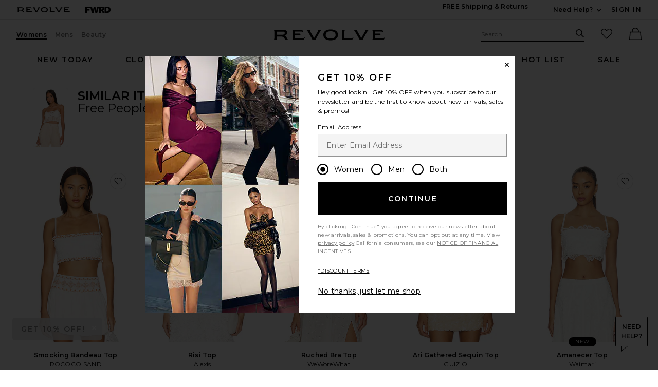

--- FILE ---
content_type: text/html;charset=UTF-8
request_url: https://www.revolve.com/content/products/similaritems/FREE-WS3915?srcType=dp_recs_oos
body_size: 71401
content:
<!DOCTYPE html>
<html lang="en"  lang="en"  data-ip-country='US' >

    <head>
        <meta charset="utf-8"><title>Women's Similar Items | FREE-WS3915 | Free Shipping and Returns!</title>
        <meta name="description" content="Shop our latest styles of Similar Items at REVOLVE with free 2-3 day shipping and returns, 30 day price match guarantee.">
        <link rel="apple-touch-icon" sizes="180x180" href="https://is4.revolveassets.com/apple-touch-icon.png?v=Gvk6wgrqEq">
<link rel="icon" type="image/png" sizes="32x32" href="https://is4.revolveassets.com/favicon-32x32.png?v=Gvk6wgrqEq">
<link rel="icon" type="image/png" sizes="16x16" href="https://is4.revolveassets.com/favicon-16x16.png?v=Gvk6wgrqEq">
<link rel="manifest" href="/manifest.json?v=Gvk6wgrqEq" crossorigin="use-credentials">
<link rel="mask-icon" href="https://is4.revolveassets.com/safari-pinned-tab.svg?v=Gvk6wgrqEq" color="#5bbad5">
<link rel="shortcut icon" href="https://is4.revolveassets.com/r/r_favicon.ico?v=Gvk6wgrqEq">
<meta name="theme-color" content="#000000">
<meta http-equiv="x-ua-compatible" content="ie=edge">
<meta name="baidu-site-verification" content="hezA4q7eoG">
<meta name='Petal-Search-site-verification' content='5191c81dc7'>

<!-- start hreflang tag-->
<!-- end hreflang tag-->


<!-- start canonical tag-->
<!-- end canonical tag-->

<!-- Resolve DNS for assets in the background, before we need it -->
<link rel="dns-prefetch" href="//is4.revolveassets.com">



<meta name="viewport" content="width=device-width, initial-scale=1, shrink-to-fit=no">

<meta name="robots" content="noodp,noydir,index,follow" />

<link rel="preload" href="https://is4.revolveassets.com/r/font/montserrat-400-latin.woff2" as="font" type="font/woff2" crossorigin>
<link rel="preload" href="https://is4.revolveassets.com/r/font/montserrat-600-latin.woff2" as="font" type="font/woff2" crossorigin>

<style>
    /* cyrillic-ext */
    @font-face {
        font-family: 'Montserrat';
        font-style: normal;
        font-weight: 400;
        font-display: swap;
        src: url(https://is4.revolveassets.com/r/font/montserrat-400-cyrillic-ext.woff2) format('woff2');
        unicode-range: U+0460-052F, U+1C80-1C8A, U+20B4, U+2DE0-2DFF, U+A640-A69F, U+FE2E-FE2F;
    }
    /* cyrillic */
    @font-face {
        font-family: 'Montserrat';
        font-style: normal;
        font-weight: 400;
        font-display: swap;
        src: url(https://is4.revolveassets.com/r/font/montserrat-400-cyrillic.woff2) format('woff2');
        unicode-range: U+0301, U+0400-045F, U+0490-0491, U+04B0-04B1, U+2116;
    }
    /* latin-ext */
    @font-face {
        font-family: 'Montserrat';
        font-style: normal;
        font-weight: 400;
        font-display: swap;
        src: url(https://is4.revolveassets.com/r/font/montserrat-400-latin-ext.woff2) format('woff2');
        unicode-range: U+0100-02BA, U+02BD-02C5, U+02C7-02CC, U+02CE-02D7, U+02DD-02FF, U+0304, U+0308, U+0329, U+1D00-1DBF, U+1E00-1E9F, U+1EF2-1EFF, U+2020, U+20A0-20AB, U+20AD-20C0, U+2113, U+2C60-2C7F, U+A720-A7FF;
    }
    /* latin */
    @font-face {
        font-family: 'Montserrat';
        font-style: normal;
        font-weight: 400;
        font-display: swap;
        src: url(https://is4.revolveassets.com/r/font/montserrat-400-latin.woff2) format('woff2');
        unicode-range: U+0000-00FF, U+0131, U+0152-0153, U+02BB-02BC, U+02C6, U+02DA, U+02DC, U+0304, U+0308, U+0329, U+2000-206F, U+20AC, U+2122, U+2191, U+2193, U+2212, U+2215, U+FEFF, U+FFFD;
    }

    /* cyrillic-ext */
    @font-face {
        font-family: 'Montserrat';
        font-style: normal;
        font-weight: 600;
        font-display: swap;
        src: url(https://is4.revolveassets.com/r/font/montserrat-600-cyrillic-ext.woff2) format('woff2');
        unicode-range: U+0460-052F, U+1C80-1C8A, U+20B4, U+2DE0-2DFF, U+A640-A69F, U+FE2E-FE2F;
    }
    /* cyrillic */
    @font-face {
        font-family: 'Montserrat';
        font-style: normal;
        font-weight: 600;
        font-display: swap;
        src: url(https://is4.revolveassets.com/r/font/montserrat-600-cyrillic.woff2) format('woff2');
        unicode-range: U+0301, U+0400-045F, U+0490-0491, U+04B0-04B1, U+2116;
    }
    /* latin-ext */
    @font-face {
        font-family: 'Montserrat';
        font-style: normal;
        font-weight: 600;
        font-display: swap;
        src: url(https://is4.revolveassets.com/r/font/montserrat-600-latin-ext.woff2) format('woff2');
        unicode-range: U+0100-02BA, U+02BD-02C5, U+02C7-02CC, U+02CE-02D7, U+02DD-02FF, U+0304, U+0308, U+0329, U+1D00-1DBF, U+1E00-1E9F, U+1EF2-1EFF, U+2020, U+20A0-20AB, U+20AD-20C0, U+2113, U+2C60-2C7F, U+A720-A7FF;
    }
    /* latin */
    @font-face {
        font-family: 'Montserrat';
        font-style: normal;
        font-weight: 600;
        font-display: swap;
        src: url(https://is4.revolveassets.com/r/font/montserrat-600-latin.woff2) format('woff2');
        unicode-range: U+0000-00FF, U+0131, U+0152-0153, U+02BB-02BC, U+02C6, U+02DA, U+02DC, U+0304, U+0308, U+0329, U+2000-206F, U+20AC, U+2122, U+2191, U+2193, U+2212, U+2215, U+FEFF, U+FFFD;
    }
</style>

<!--[if (gt IE 9)|!(IE)]><!-->
    <link rel="stylesheet" href="https://is4.revolveassets.com/r_9ebaa601f2c7cc1de3a172cb0b44ea3cea345d66/r_src/main/dist/chrome.css">
    <!--<![endif]-->
<style>
        :root {
            --font-primary: 'Montserrat', sans-serif;
        }
    </style>
<script>
    window.rcProps = window.rcProps || {
        useLatestJQuery : true,
        visualNav : {
            visualNavItemsParam : 'vnitems',
            attributeGroupSeparator : '_and_',
        },
        socialProof: {
            href: '/content/social-proof',
            forceParam: 'spmsg'
        },
        translations: {
            ajaxLoadingMessage: 'Content is loading',
            openModalSRText: 'Opens in a modal window',
            showMoreColorsText: 'show more colors for',
            showLessColorsText: 'show less colors for',
        },
        header: {
            accountLoginHref: '/content/header/accountLogin?signInReturnPage=%2FWEB-INF%2Fview%2Frevolve%2Fmain%2FSimilarItemsList.jsp%3FsrcType%3Ddp_recs_oos',
            headerBannerHref: '/content/banner/header?d=Womens',
            dropdown: {
                fasterMenu: true,
            },
        },
        clientMetricsEndpoint : '/api/client/metrics',
        logClientMetrics: 'true',
        backInStockSpecialOrderHref: '/r/dialog/CantFindYourSize.jsp?d=Womens',
        isRtl: false,
        searchMultiSelectFilterOn: false,
        filter: {
            clearAllText: 'Clear All',
            filteredByText: 'Filtered By',
            disableDesignerFiltersByDefault: 'false',
        },
        influencerShareLink: {
            singleProduct: '',
            shareProducts: '',
            endpoint: ''
        },
        favoriteActiveClass: 'favorite-button--active',
        sessionId: 'null',
        csrfHash: 'yFld2ZXIzhQ8p7T4tJFZ0DuUUVdi0USX',
        sectionUrl: 'Direct Hit',
        sizeMarkupUri: '/content/favorites/myFavSizeMarkup',
        revieveEventEnabled: false, // set to true when Revieve script sucessfully loaded
        showCartReminder : false,
        shopTheLookModalHref: '/content/shop-the-look/modal',
        yotpo: {
            showReviewImages: false
        },
        
        webVitals: {
            increaseCounterAndCheck : 'false',
            collectEndPoint: '/api/web-vitals/metrics',
        },
        hearts: {
            maxCount: 1999,
            enabledForGuest: true,
            maxCountGuest: 49,
            favMaxPopupHref: '/content/favorites/fav-max-popup-markup',
            isGuestButHeartingDisabled: 'false',
            mensHeart: 'false',
            addToMyListsModalHref: '/content/favorites/mylist/getAddToMyListPopup',
            addToMyListConfirmModalHref: '/content/favorites/mylist/addProductToMyListsConfirmation',
            addProductToListHref: '/content/favorites/mylist/addProductToMyLists',
        },
        loyaltyUser: 'no',
        isGuest: true,
        
        fasterModals: true ,
    }
</script>
<script>
  window.dispatchScriptLoaded = function(id, eventName) {
    var script = document.getElementById(id);
    var callback;
    script.addEventListener('load', callback = function() {
      window.onload = function() {
        document.dispatchEvent(new Event(eventName, {
          bubbles: true,
          cancelable: false
        }));
        script.removeEventListener('load', callback);
      };
    });
  };
</script>

<script src="https://is4.revolveassets.com/r_9ebaa601f2c7cc1de3a172cb0b44ea3cea345d66/js/head.js"></script>
<script src="https://is4.revolveassets.com/r_9ebaa601f2c7cc1de3a172cb0b44ea3cea345d66/r_src/main/dist/chrome.js"></script>

    <script>
        try {
            
        } catch(err) {
            console.log("There is a JavaScript error on 'Carousel Wrapper Stylitics' fix in the QF Console.");
        }
    </script>
            <style>
            .eagle .carousel__wrapper {
min-height: auto!important;
}
        </style>
        <script>
        try {
            $(function(){
$( ".dropdown__menu a:contains('PRIDE')").html('<span style="color:red">P</span><span style="color:orange">R</span><span style="color:#fcd303">I</span><span style="color:green">D</span><span style="color:blue">E</span>');
});
        } catch(err) {
            console.log("There is a JavaScript error on 'PRIDE COLORFUL NAV' fix in the QF Console.");
        }
    </script>
        <script>
        try {
            $(function(){
    var elements = document.querySelectorAll('.h2-ab');
  elements.forEach(function(element,index) {
    if (element.textContent.trim() === '') {
        var copy = index === 0 ? 'Cue Dress Season' : 'Getting Colorful';
      element.textContent = copy;
    }
  });
})
        } catch(err) {
            console.log("There is a JavaScript error on 'R Main: HP AB Missing copy' fix in the QF Console.");
        }
    </script>
    
<script>(window.BOOMR_mq=window.BOOMR_mq||[]).push(["addVar",{"rua.upush":"false","rua.cpush":"true","rua.upre":"false","rua.cpre":"false","rua.uprl":"false","rua.cprl":"false","rua.cprf":"false","rua.trans":"SJ-5390a49d-3e47-4a9b-8d5e-f13be5a9fff0","rua.cook":"false","rua.ims":"false","rua.ufprl":"false","rua.cfprl":"true","rua.isuxp":"false","rua.texp":"norulematch","rua.ceh":"false","rua.ueh":"false","rua.ieh.st":"0"}]);</script>
                              <script>!function(e){var n="https://s.go-mpulse.net/boomerang/";if("False"=="True")e.BOOMR_config=e.BOOMR_config||{},e.BOOMR_config.PageParams=e.BOOMR_config.PageParams||{},e.BOOMR_config.PageParams.pci=!0,n="https://s2.go-mpulse.net/boomerang/";if(window.BOOMR_API_key="CZ7RZ-STPEV-YNBDV-LVYUD-DW5X2",function(){function e(){if(!o){var e=document.createElement("script");e.id="boomr-scr-as",e.src=window.BOOMR.url,e.async=!0,i.parentNode.appendChild(e),o=!0}}function t(e){o=!0;var n,t,a,r,d=document,O=window;if(window.BOOMR.snippetMethod=e?"if":"i",t=function(e,n){var t=d.createElement("script");t.id=n||"boomr-if-as",t.src=window.BOOMR.url,BOOMR_lstart=(new Date).getTime(),e=e||d.body,e.appendChild(t)},!window.addEventListener&&window.attachEvent&&navigator.userAgent.match(/MSIE [67]\./))return window.BOOMR.snippetMethod="s",void t(i.parentNode,"boomr-async");a=document.createElement("IFRAME"),a.src="about:blank",a.title="",a.role="presentation",a.loading="eager",r=(a.frameElement||a).style,r.width=0,r.height=0,r.border=0,r.display="none",i.parentNode.appendChild(a);try{O=a.contentWindow,d=O.document.open()}catch(_){n=document.domain,a.src="javascript:var d=document.open();d.domain='"+n+"';void(0);",O=a.contentWindow,d=O.document.open()}if(n)d._boomrl=function(){this.domain=n,t()},d.write("<bo"+"dy onload='document._boomrl();'>");else if(O._boomrl=function(){t()},O.addEventListener)O.addEventListener("load",O._boomrl,!1);else if(O.attachEvent)O.attachEvent("onload",O._boomrl);d.close()}function a(e){window.BOOMR_onload=e&&e.timeStamp||(new Date).getTime()}if(!window.BOOMR||!window.BOOMR.version&&!window.BOOMR.snippetExecuted){window.BOOMR=window.BOOMR||{},window.BOOMR.snippetStart=(new Date).getTime(),window.BOOMR.snippetExecuted=!0,window.BOOMR.snippetVersion=12,window.BOOMR.url=n+"CZ7RZ-STPEV-YNBDV-LVYUD-DW5X2";var i=document.currentScript||document.getElementsByTagName("script")[0],o=!1,r=document.createElement("link");if(r.relList&&"function"==typeof r.relList.supports&&r.relList.supports("preload")&&"as"in r)window.BOOMR.snippetMethod="p",r.href=window.BOOMR.url,r.rel="preload",r.as="script",r.addEventListener("load",e),r.addEventListener("error",function(){t(!0)}),setTimeout(function(){if(!o)t(!0)},3e3),BOOMR_lstart=(new Date).getTime(),i.parentNode.appendChild(r);else t(!1);if(window.addEventListener)window.addEventListener("load",a,!1);else if(window.attachEvent)window.attachEvent("onload",a)}}(),"".length>0)if(e&&"performance"in e&&e.performance&&"function"==typeof e.performance.setResourceTimingBufferSize)e.performance.setResourceTimingBufferSize();!function(){if(BOOMR=e.BOOMR||{},BOOMR.plugins=BOOMR.plugins||{},!BOOMR.plugins.AK){var n="true"=="true"?1:0,t="",a="clm3qhqxzcoa62lwiqla-f-5101a3aa0-clientnsv4-s.akamaihd.net",i="false"=="true"?2:1,o={"ak.v":"39","ak.cp":"1609390","ak.ai":parseInt("1033736",10),"ak.ol":"0","ak.cr":7,"ak.ipv":4,"ak.proto":"h2","ak.rid":"95df645b","ak.r":44387,"ak.a2":n,"ak.m":"a","ak.n":"essl","ak.bpcip":"18.217.184.0","ak.cport":51348,"ak.gh":"23.192.164.15","ak.quicv":"","ak.tlsv":"tls1.3","ak.0rtt":"","ak.0rtt.ed":"","ak.csrc":"-","ak.acc":"","ak.t":"1769358358","ak.ak":"hOBiQwZUYzCg5VSAfCLimQ==seCXosUnJXiJD1QIYFUt+oY8UYinbmSM0t3YtNei2s2aQHW/Ep223OAc9PX/QFfXZUJyDnIjPGyzW1PxPvUij9dyraJI3OtbJ26XQJpwRf/bBGgyxbUC/[base64]/S3u2uZN1ugasxwCYf6Rnx6J5s8O4fMqVneWcTu4pkjAF6dOVm/KDVWAASCOXO8xhPX2M2b7sKLQ=","ak.pv":"18","ak.dpoabenc":"","ak.tf":i};if(""!==t)o["ak.ruds"]=t;var r={i:!1,av:function(n){var t="http.initiator";if(n&&(!n[t]||"spa_hard"===n[t]))o["ak.feo"]=void 0!==e.aFeoApplied?1:0,BOOMR.addVar(o)},rv:function(){var e=["ak.bpcip","ak.cport","ak.cr","ak.csrc","ak.gh","ak.ipv","ak.m","ak.n","ak.ol","ak.proto","ak.quicv","ak.tlsv","ak.0rtt","ak.0rtt.ed","ak.r","ak.acc","ak.t","ak.tf"];BOOMR.removeVar(e)}};BOOMR.plugins.AK={akVars:o,akDNSPreFetchDomain:a,init:function(){if(!r.i){var e=BOOMR.subscribe;e("before_beacon",r.av,null,null),e("onbeacon",r.rv,null,null),r.i=!0}return this},is_complete:function(){return!0}}}}()}(window);</script></head>

    <body class="womens secured US page--editorial eagle revolve_woman">

        <div class="wrapper ">

            



































































<!-- //////////////////////////// Header - Starts //////////////////////////// -->



<div id="header-jsp" data-department="Womens">
	<a href="#search_term_new" class="btn skip-link js-focus-to u-capitalize">Skip to Search</a>
	<a href="#main-content" class="btn skip-link js-focus-to u-capitalize">Skip to Main Content</a>
	<a href="/content/lp/accessibility" class="btn skip-link u-capitalize"><span class="u-screen-reader">Click to view our</span>Accessibility Statement</a>
	<a href="#site-footer" class="btn skip-link js-focus-to u-capitalize">Skip to Footer</a>
	
	<div id="headerBannerMarkup"></div>
	<header role="banner" class="site header">

        <!-- US Cookies Banner Start Update -->
        

        <!-- top banner header section -->
		<div class="header__tertiary-nav">
    <div class="container u-flex">
        <div class="header__site-logo__wrap">
            <a href="/women/?navsrc=logoleft" class="header__site-logo">
                <span class="icon icon--revolve-logo-rebrand icon--xs u-color--black">
    <svg viewBox="0 0 164.23 16" aria-hidden="true" focusable="false" role="presentation">
        <path d="m20.17 13.4-.96-1.7c-.68-1.17-1.62-1.92-2.72-2.21v-.11c2.17-.74 3.64-2.45 3.64-4.53 0-2.79-1.87-4.3-6.02-4.3H0v.32c.89.21 1.28.64 1.28 2.77v8.72c0 2.13-.38 2.55-1.28 2.77v.32h5.85v-.32c-.89-.21-1.28-.64-1.28-2.77v-1.85h6.38c2.94 0 4.06.66 5.13 2.49l1.45 2.45h4.43v-.32c-.75-.21-1.17-.66-1.79-1.72Zm-7.4-5.55h-8.2V3.21h9c2.21 0 3.04.64 3.04 2.06 0 1.68-1.23 2.57-3.85 2.57ZM28.28 12.36V3.64c0-2.13-.38-2.55-1.28-2.77V.55h15.49c.21.87.72 1.85 1.62 3.38l.11.19-.28.19c-.85-.81-1.66-1.21-4.04-1.21h-8.38v2.98h7.26l1.4 2.45h-8.66v4.26h10.53c2.38 0 3.19-.4 4.04-1.21l.28.19-.53.92c-.64 1.17-1.06 2.02-1.23 2.77H27.02v-.32c.89-.21 1.28-.64 1.28-2.77M68.03 4.09l-4.49 7.79.02-.02c-.96 1.62-1.51 2.68-1.72 3.6h-4.51c-.21-.92-.79-1.98-1.72-3.6l-4.49-7.77C49.67 1.58 49.1 1.15 48.16.92V.56h6.34v.32c-1.23.32-.94 1.11.02 2.77l5.15 8.94h.13l5.15-8.94c1-1.74 1.25-2.45.02-2.77V.56h6.02v.36c-.94.23-1.51.64-2.96 3.17M84.15 0c-6.28 0-10.77 2.66-10.77 8s4.49 8 10.77 8 10.79-2.66 10.79-8-4.4-8-10.79-8m0 13.34c-4.38 0-7.26-1.6-7.26-5.34s2.87-5.34 7.26-5.34 7.28 1.6 7.28 5.34-2.89 5.34-7.28 5.34M101.21 12.36V3.64c0-2.13-.38-2.55-1.28-2.77V.55h5.85v.32c-.89.21-1.28.64-1.28 2.77v9.13h8.96c2.38 0 3.19-.4 4.04-1.21l.28.19-.15.24c-.87 1.55-1.4 2.57-1.62 3.47H99.93v-.32c.89-.21 1.28-.64 1.28-2.77M137.54 4.09l-4.49 7.79.02-.02c-.96 1.62-1.51 2.68-1.72 3.6h-4.51c-.21-.92-.79-1.98-1.72-3.6l-4.49-7.77c-1.45-2.51-2.02-2.94-2.96-3.17V.56h6.34v.32c-1.23.32-.94 1.11.02 2.77l5.15 8.94h.13l5.15-8.94c1-1.74 1.26-2.45.02-2.77V.56h6.02v.36c-.94.23-1.51.64-2.96 3.17M146.14 12.36V3.64c0-2.13-.38-2.55-1.28-2.77V.55h15.49c.21.87.72 1.85 1.62 3.38l.11.19-.28.19c-.85-.81-1.66-1.21-4.04-1.21h-8.38v2.98h7.26l1.4 2.45h-8.66v4.26h10.53c2.38 0 3.19-.4 4.04-1.21l.28.19-.53.92c-.64 1.17-1.06 2.02-1.23 2.77h-17.6v-.32c.89-.21 1.28-.64 1.28-2.77"/>
    </svg>
</span>
                <span class="u-screen-reader">Revolve</span>
            </a>
            <a href="https://www.fwrd.com?navsrc=revcp_logo" target="_blank" rel="noreferrer noopener" class="header__site-logo">
                <span class="icon icon--forward-logo icon--xs u-color--black">
  <svg viewBox="0 0 420.23 102.23" aria-hidden="true" focusable="false" role="presentation"><path d="M28.72,25.56V38.91H70.31V63H28.72v39.2H0V0H77.82V25.56Z"/><path d="M226.27,0,198.7,102.23H166.54l-6.32-30.29c-2.58-12.35-5-24.85-6.89-37.34-2,12.49-4.45,25-7,37.34L140,102.23H107.81L80.25,0h30l6.61,29.43c3,13.5,6.17,27.57,8.61,40.93,2.3-13.36,4.89-27.43,7.61-40.93l6-29.43H167.4l6,29.43c2.73,13.5,5.31,27.57,7.61,40.93,2.44-13.36,5.6-27.43,8.62-40.93L196.26,0Z"/><path d="M269.05,67.77H257v34.46H228.27V0h49.1c23.55,0,39.2,11.92,39.2,32.74,0,14.21-7.32,24.55-19.38,29.57l23.4,39.92h-32ZM257,46h18.23C282.83,46,288,41.21,288,34.17S282.83,22.4,275.22,22.4H257Z"/><path d="M420.23,51.11c0,30.16-16.37,51.12-53,51.12H322.59V0h44.66C403.86,0,420.23,21,420.23,51.11Zm-29.87,0c0-19.95-10.05-27-23.69-27H351.31v54h15.36C380.31,78.11,390.36,71.07,390.36,51.11Z"/></svg>
</span>                <span class="u-screen-reader">Forward</span>
            </a>
        </div>
        <div class="u-flex u-margin-tb--md">
            <div class="u-flex">
                                <div class="u-margin-r--xxl">
                    <a class="site-header__right-content link link--noline u-text--md u-capitalize u-weight--semibold u-font-primary"
                    href="/shippingdelivery?navsrc=header&countryCode=US">FREE Shipping & Returns</a>
                </div>
                                <div class="u-margin-r--xl">
                    
                </div>
                            </div>
            <div class="u-flex u-align-items--center">
                <div class="js-dropdown dropdown dropdown--lg dropdown--center u-white-space--nowrap u-margin-r--xl">
                    <button class="js-dropdown__trigger u-pointer site-header__hed u-capitalize u-weight--semibold u-font-primary u-text--md site-header__right-content">
                        Need Help? <span class="u-screen-reader">View More Contact Information</span>
                        <span class="icon icon--arrow-down dropdown__icon">
    <svg viewBox="0 0 16 16" aria-hidden="true" focusable="false" role="presentation">
        <path d="M8 10.5a.751.751 0 0 1-.55-.24L4.2 6.76A.75.75 0 1 1 5.3 5.74L8 8.648l2.7-2.908a.75.75 0 1 1 1.1 1.021l-3.25 3.5a.751.751 0 0 1-.55.24z"/>
    </svg>
</span>
                    </button>
                                        
                    <div class="js-dropdown__menu dropdown__menu dropdown__menu--island island u-padding-a--xl u-white-space--nowrap " style="width: fit-content;">
                        <dl class="u-margin-a--none dropdown__menu--contact">                              
                                <dt class="u-right u-weight--bold u-white-space--nowrap u-vertical-align--t">Chat:</dt>
                                <dd>
                                                                            <span class="liveChatDisabled" style="display: none;">Sorry! Our live chat is temporarily out of service, please email us at sales@revolve.com!</span>
                                        <button type="button" class="link liveChatEnabled liveChatOnClick" aria-haspopup="true" style="display: none;" onclick="event.preventDefault();openLiveHelp(this);return false">
	Let's Chat!
	<span class="u-screen-reader">link will open in a new window.</span>
</button>
                                                                    </dd>
                                <dt class="u-right u-weight--bold u-white-space--nowrap u-vertical-align--t">Call or Text:</dt>
                                <dd class="u-vertical-align--t">
                                                                            <a aria-label="Call us" class="link"
                                        href="tel://1-888-442-5830">1-888-442-5830</a>
                                                                    </dd>
                                
                                
                                                            <dt class="u-right u-weight--bold u-white-space--nowrap u-vertical-align--t">Email:</dt>
                                <dd class="u-vertical-align--t">
                                    <a aria-label="Email us" class="link"
                                    href="mailto:sales@revolve.com">sales@revolve.com</a>
                                </dd>

                            <!-- Start - this should only show in Japan -->
                                                        <dt class="u-right u-weight--bold u-white-space--nowrap u-vertical-align--t">Orders:</dt>
                            <dd class="u-vertical-align--t">
                                <a class="link"
                                href="https://www.revolve.com/ordering">Track Your Order</a>
                            </dd>
                                                                                    <!-- Start - this should only show in Japan -->
                                                        <!-- End - this should only show in Japan -->
                        </dl>
                    </div>
                    <!-- end .dropdown__menu -->
                </div>
                <!-- end .dropdown -->
                <!-- end .u-float-left -->
                <div id="header-account-login" class="header__login"></div>
            </div>
        </div>
    </div>
    </div>
<div class="site-header js-fixed-header u-padding-t--xl">
    <div class="container u-relative">
        <div class="header__secondary-nav">
                                                <!-- gender -->
            <div class="u-flex">
                    <a href="/women/?navsrc=global" class="site-header__secondary-link active">Womens</a>
                                    <a href="/mens/?navsrc=global" class="site-header__secondary-link ">Mens</a>
                                    <a href="/content/lp/beauty?navsrc=global" class="site-header__secondary-link ">Beauty</a>
                            </div>
            <!-- logo -->
                            <a href="/women/?navsrc=logo" class="header__rvlv-logo">
                    <span class="icon icon--revolve-logo-rebrand branding__logo u-color--black">
    <svg viewBox="0 0 164.23 16" aria-hidden="true" focusable="false" role="presentation">
        <path d="m20.17 13.4-.96-1.7c-.68-1.17-1.62-1.92-2.72-2.21v-.11c2.17-.74 3.64-2.45 3.64-4.53 0-2.79-1.87-4.3-6.02-4.3H0v.32c.89.21 1.28.64 1.28 2.77v8.72c0 2.13-.38 2.55-1.28 2.77v.32h5.85v-.32c-.89-.21-1.28-.64-1.28-2.77v-1.85h6.38c2.94 0 4.06.66 5.13 2.49l1.45 2.45h4.43v-.32c-.75-.21-1.17-.66-1.79-1.72Zm-7.4-5.55h-8.2V3.21h9c2.21 0 3.04.64 3.04 2.06 0 1.68-1.23 2.57-3.85 2.57ZM28.28 12.36V3.64c0-2.13-.38-2.55-1.28-2.77V.55h15.49c.21.87.72 1.85 1.62 3.38l.11.19-.28.19c-.85-.81-1.66-1.21-4.04-1.21h-8.38v2.98h7.26l1.4 2.45h-8.66v4.26h10.53c2.38 0 3.19-.4 4.04-1.21l.28.19-.53.92c-.64 1.17-1.06 2.02-1.23 2.77H27.02v-.32c.89-.21 1.28-.64 1.28-2.77M68.03 4.09l-4.49 7.79.02-.02c-.96 1.62-1.51 2.68-1.72 3.6h-4.51c-.21-.92-.79-1.98-1.72-3.6l-4.49-7.77C49.67 1.58 49.1 1.15 48.16.92V.56h6.34v.32c-1.23.32-.94 1.11.02 2.77l5.15 8.94h.13l5.15-8.94c1-1.74 1.25-2.45.02-2.77V.56h6.02v.36c-.94.23-1.51.64-2.96 3.17M84.15 0c-6.28 0-10.77 2.66-10.77 8s4.49 8 10.77 8 10.79-2.66 10.79-8-4.4-8-10.79-8m0 13.34c-4.38 0-7.26-1.6-7.26-5.34s2.87-5.34 7.26-5.34 7.28 1.6 7.28 5.34-2.89 5.34-7.28 5.34M101.21 12.36V3.64c0-2.13-.38-2.55-1.28-2.77V.55h5.85v.32c-.89.21-1.28.64-1.28 2.77v9.13h8.96c2.38 0 3.19-.4 4.04-1.21l.28.19-.15.24c-.87 1.55-1.4 2.57-1.62 3.47H99.93v-.32c.89-.21 1.28-.64 1.28-2.77M137.54 4.09l-4.49 7.79.02-.02c-.96 1.62-1.51 2.68-1.72 3.6h-4.51c-.21-.92-.79-1.98-1.72-3.6l-4.49-7.77c-1.45-2.51-2.02-2.94-2.96-3.17V.56h6.34v.32c-1.23.32-.94 1.11.02 2.77l5.15 8.94h.13l5.15-8.94c1-1.74 1.26-2.45.02-2.77V.56h6.02v.36c-.94.23-1.51.64-2.96 3.17M146.14 12.36V3.64c0-2.13-.38-2.55-1.28-2.77V.55h15.49c.21.87.72 1.85 1.62 3.38l.11.19-.28.19c-.85-.81-1.66-1.21-4.04-1.21h-8.38v2.98h7.26l1.4 2.45h-8.66v4.26h10.53c2.38 0 3.19-.4 4.04-1.21l.28.19-.53.92c-.64 1.17-1.06 2.02-1.23 2.77h-17.6v-.32c.89-.21 1.28-.64 1.28-2.77"/>
    </svg>
</span>
                    <span class="u-screen-reader">Revolve</span>
                </a>
                        <!-- search/fav/bag -->
            <div class="u-flex site-header__links u-flex--v-anchor-ctr" id="rev_account_links">
                <div class="site-search u-margin-r--lg">
                    <div class="site-search__wrap">
                        <form action="/content/s/url" onsubmit="validateSearchInput();"
                              class="js-form-search form-search header__form-search">
                            <div class="site-search__field field u-margin-b--none">
                                <label class="site-search__label u-hide--visible"
                                       for="search_term_new">Search Site</label>
                                <input class="js-site-search__textbox site-search__textbox header__input-search u-bg-color--white"
                                       id="search_term_new"
                                       type="text"
                                       name="search"
                                       autocomplete="off"
                                       placeholder="Search"
                                       data-dep="Womens">
                                <span aria-atomic="true"
                                      role="status"
                                      aria-live="polite"
                                      class="u-screen-reader"
                                      id="js-aria-search-result"></span>
                                <input type="hidden" name="d" value="Womens">
                                <button class="site-search__submit u-bg-color--none u-color--black search_submit header__icon-search"
                                        type="submit"
                                        value="Search">
                                        <span class="icon icon--search site-search__submit-icon">
    <svg viewBox="0 0 16 16" aria-hidden="true" focusable="false" role="presentation">
        <path d="M15.78 14.72l-4.45-4.46a6.346 6.346 0 1 0-1.055 1.066l4.444 4.454a.75.75 0 0 0 1.062-1.06zM1.5 6.353a4.84 4.84 0 1 1 4.84 4.853A4.852 4.852 0 0 1 1.5 6.353z"/>
    </svg>
</span>
                                        <span class="u-screen-reader">Search</span>
                                </button>
                                <div class="form-search__controls">
                                    <button id="x_clear"
                                            type="reset"
                                            class="js-form-search__x form-search__x">
                                        <span class="icon icon--clear icon--sm">
    <svg viewBox="0 0 16 16" aria-hidden="true" focusable="false" role="presentation">
        <path d="M8 2a6.02 6.02 0 0 0-6 6 6.02 6.02 0 0 0 6 6 6.02 6.02 0 0 0 6-6 6.02 6.02 0 0 0-6-6zm2.8 7.7c.3.3.3.8 0 1.1s-.8.3-1.1 0L8 9.1l-1.7 1.7c-.3.3-.8.3-1.1 0-.2-.3-.2-.8 0-1.1L7 8 5.2 6.3C5 6 5 5.5 5.2 5.2c.3-.3.8-.3 1.1 0L8 6.9l1.7-1.7c.3-.3.8-.3 1.1 0s.3.8 0 1.1L9.1 8l1.7 1.7z"/>
    </svg>
</span>
                                        <span class="u-screen-reader">Clear Search</span>
                                    </button>
                                    <button class="js-form-search__submit form-search__submit btn--clean">
                                        <span class="action-button action-button--sm action-button--dark u-padding-a--lg">
                                            <span class="u-screen-reader">submit search</span> GO
                                        </span>
                                    </button>
                                </div>
                            </div>
                        </form>
                    </div>
                </div>
                <div id="optbc_header_myfav" class="u-margin-l--xl u-padding-tb--xs u-relative">
                    <a class="site-header__fav u-margin-l--lg u-color--black u-margin-r--sm u-flex u-flex--ctr"
                       href="/r/MyFavorite.jsp?d=all&catFilter=all&navsrc=header&dFrom=Womens"
                       onmouseover="$('#wishlist_heart').show();"
                       onmouseout="$('#wishlist_heart').hide()">
                        <span class="icon icon--heart-outline icon--md">
    <svg xmlns="http://www.w3.org/2000/svg" width="24" height="24" viewBox="0 0 24 24" fill="none" aria-hidden="true" focusable="false" role="presentation">
        <path d="M6.71381 3.25052C7.91114 3.25052 9.02703 3.74239 9.87412 4.62609L11.1203 5.93497C11.3484 6.17674 11.666 6.31013 11.9919 6.31013C12.3177 6.31013 12.6353 6.17674 12.8634 5.93497L14.1096 4.62609C14.9567 3.73406 16.0807 3.25052 17.2699 3.25052C18.4591 3.25052 19.5831 3.74239 20.4302 4.62609C22.1977 6.47687 22.1977 9.49479 20.4302 11.3539L11.9837 20.2159L3.5535 11.3539C1.78601 9.50313 1.78601 6.4852 3.5535 4.62609C4.40059 3.73406 5.52462 3.25052 6.71381 3.25052ZM6.71381 2C5.25583 2 3.78971 2.58358 2.67382 3.75073C0.442059 6.09337 0.442059 9.88662 2.67382 12.2209L12 22L21.3262 12.2209C23.5579 9.87828 23.5579 6.08504 21.3262 3.75073C20.2103 2.58358 18.7442 2 17.2862 2C15.8282 2 14.3621 2.58358 13.2462 3.75073L12 5.05961L10.7538 3.75073C9.63791 2.58358 8.17993 2 6.71381 2Z" fill="black"/>
    </svg>
</span>
                                                <span class="site-header__bag-num-bubble u-margin-l--sm u-text--sm fav-count--ab"
                                id="heart_total_count"
                                data-count="0"
                                style="display: none;"></span>
                        <span class="u-screen-reader">favorited items</span>
                    </a>
                    <span class="u-hide" id="heart_total_count" data-count="0"></span>
                </div>
                <div id="tr-mybag"
                     class="js-dropdown-bag dropdown dropdown--right u-margin-l--xl u-padding-tb--xs"
                     aria-live="polite"
                     aria-atomic="true">
                    <a id="tr-mybag-link"
                       class="js-dropdown__trigger popover u-margin-l--lg u-color--black"
                       href="/r/ShoppingBag.jsp?navsrc=header&d=Womens"
                       aria-haspopup="dialog"
                       role="button"
                       aria-expanded="false"
                       aria-controls="js-mini-cart">
                        <span class="icon icon--shopping-bag icon--md u-margin-b--sm u-margin-l--sm">
    <svg xmlns="http://www.w3.org/2000/svg" width="24" height="24" viewBox="0 0 24 24" fill="none" aria-hidden="true" focusable="false" role="presentation">
        <g clip-path="url(#clip0_23035_537)">
            <path fill-rule="evenodd" clip-rule="evenodd" d="M6.75 6.63C6.75 3.80894 9.08934 1.5 12 1.5C14.9107 1.5 17.25 3.80894 17.25 6.63V7.78998H6.75V6.63ZM5.25 7.78998V6.63C5.25 2.95106 8.29067 0 12 0C15.7093 0 18.75 2.95106 18.75 6.63V7.78998H21.91C22.2979 7.78998 22.6217 8.08569 22.6569 8.47194L23.9969 23.1819C24.016 23.3918 23.946 23.6 23.8039 23.7557C23.6618 23.9113 23.4607 24 23.25 24H0.750003C0.539258 24 0.338238 23.9113 0.196139 23.7557C0.0540407 23.6 -0.0160231 23.3918 0.00309535 23.1819L1.3431 8.47194C1.37828 8.08569 1.70215 7.78998 2.09 7.78998H5.25ZM1.57143 22.5L2.77479 9.28998H21.2252L22.4286 22.5H1.57143Z" fill="black"/>
        </g>
        <defs>
            <clipPath id="clip0_23035_537">
                <rect width="24" height="24" fill="white"/>
            </clipPath>
        </defs>
    </svg>
</span>                        <span class="u-screen-reader" id="screen_reader_mybag_count">There are {0} items in your bag.</span>
                        <span id="my_bag_item_count" aria-hidden="true" class="site-header__bag-num-bubble u-margin-l--sm u-text--sm bag-count--ab" style="display: none;"></span>
                    </a>
                </div>
                <!-- end ui-list ui-list-inline -->
            </div>
        </div>
    </div>

			<div class="site-header">
				<div class="site-header__content">
					<!-- .site-header__container .container -->
					<div class="site-search-tray"></div>
					
					<nav class="nav nav--responsive nav--justified nav--md-height u-bg-color--white u-border-b u-border--xs u-border--color-lighter js-double-tap-main nav--ab" role="navigation" aria-label="primary">
						<ul class="nav__wrapper nav__wrapper--margin-b-none u-bg-color--white container nav--md-height">
                            <li class="nav__item u-bg-color--white nav__item--new" >
    <a href="/new/20260125/br/8694b6/?navsrc=main"
       class="js-dropdown__trigger nav__link u-color--black nav__link--ab"
       id="tr-main-nav-new">
        new today    </a>
    <div class="js-dropdown__menu dropdown__menu u-padding-t--xl u-padding-b--md">
        <div class="container u-padding-t--lg">
            <div class="g">
                <div class="${subNavigationsClasses}">
                    <div class="g ">
                                        </div>
                </div>
                <div class="${thumbsClasses}">
                    <div class="g">
                                            <div class="gc n-4-of-12">
                            <a href="/content/products/editorial?listname=valentines-day-shop-2025-cfy&cplid=55866&featuredCodes=GREA-WK265,CTEF-WF6,ROXF-WL52,LOVF-WA280,EJAY-WA185" class="wwu-thumb">
                                <img alt="Be Mine"
                                     class="wwu-thumb__image"
                                     width="233"
                                     height="167"
                                     src="[data-uri]"
                                     data-lazy="https://is4.revolveassets.com/images/up/2026/January/011926_RW_Nav_NewToday_BeMine.jpg"
                                                                         data-srcset="https://is4.revolveassets.com/images/up/2026/January/011926_RW_Nav_NewToday_BeMine.jpg 1x, https://is4.revolveassets.com/images/up/2026/January/011926_RW_Nav_NewToday_BeMine_2x.jpg 2x"
                                                                    >
                                <span class="wwu-thumb__hed">Be Mine</span>
                                <div class="wwu-thumb__desc">The Valentine’s Shop is now open.</div>
                            </a>
                        </div>
                                            <div class="gc n-4-of-12">
                            <a href="/content/products/editorial?listname=what-to-wear-on-a-ski-trip-cfy&cplid=47546&featuredCodes=GDBE-WS40,GDBE-WP44,DOLF-WG43,IMAR-WZ417" class="wwu-thumb">
                                <img alt="New to the Ski Shop"
                                     class="wwu-thumb__image"
                                     width="233"
                                     height="167"
                                     src="[data-uri]"
                                     data-lazy="https://is4.revolveassets.com/images/up/2026/January/011926_RW_Nav_NewToday_SkiShop.jpg"
                                                                         data-srcset="https://is4.revolveassets.com/images/up/2026/January/011926_RW_Nav_NewToday_SkiShop.jpg 1x, https://is4.revolveassets.com/images/up/2026/January/011926_RW_Nav_NewToday_SkiShop_2x.jpg 2x"
                                                                    >
                                <span class="wwu-thumb__hed">New to the Ski Shop</span>
                                <div class="wwu-thumb__desc">The latest from Goldbergh & more</div>
                            </a>
                        </div>
                                            <div class="gc n-4-of-12">
                            <a href="/content/products/editorial?listname=quiet-luxury-sophisticated-evening-cfy&cplid=60931&featuredCodes=ROFR-WS278,HELO-WP1,TONR-WZ903,FNEF-WY6555,HMAY-WL115" class="wwu-thumb">
                                <img alt="Evening Chic"
                                     class="wwu-thumb__image"
                                     width="233"
                                     height="167"
                                     src="[data-uri]"
                                     data-lazy="https://is4.revolveassets.com/images/up/2026/January/011926_RW_Nav_NewToday_EveningChic.jpg"
                                                                         data-srcset="https://is4.revolveassets.com/images/up/2026/January/011926_RW_Nav_NewToday_EveningChic.jpg 1x, https://is4.revolveassets.com/images/up/2026/January/011926_RW_Nav_NewToday_EveningChic_2x.jpg 2x"
                                                                    >
                                <span class="wwu-thumb__hed">Evening Chic</span>
                                <div class="wwu-thumb__desc">Sleek and sophisticated is the look we’re channeling.</div>
                            </a>
                        </div>
                                        </div>
                </div>
            </div>
        </div>
    </div>
</li>
<li class="nav__item u-bg-color--white nav__item--clothing" >
    <a href="/clothing/br/3699fc/?navsrc=main"
       class="js-dropdown__trigger nav__link u-color--black nav__link--ab"
       id="tr-main-nav-clothing">
        clothing    </a>
    <div class="js-dropdown__menu dropdown__menu u-padding-t--xl u-padding-b--md">
        <div class="container u-padding-t--lg">
            <div class="g">
                <div class="${subNavigationsClasses}">
                    <div class="g ">
                                        </div>
                </div>
                <div class="${thumbsClasses}">
                    <div class="g">
                                            <div class="gc n-6-of-12">
                            <a href="/content/products/editorial?listname=elevated-essentials-cfy&cplid=61951&featuredCodes=ATTF-WO87,LAGR-WS594,SRGR-WP5,BSUE-WZ276,FNEF-WY7021,JENR-WL228,HMAY-WG4" class="wwu-thumb">
                                <img alt="Cool Girl Essentials"
                                     class="wwu-thumb__image"
                                     width="233"
                                     height="167"
                                     src="[data-uri]"
                                     data-lazy="https://is4.revolveassets.com/images/up/2026/January/011926_RW_Nav_Clothing_CoolGirlEssentials.jpg"
                                                                         data-srcset="https://is4.revolveassets.com/images/up/2026/January/011926_RW_Nav_Clothing_CoolGirlEssentials.jpg 1x, https://is4.revolveassets.com/images/up/2026/January/011926_RW_Nav_Clothing_CoolGirlEssentials_2x.jpg 2x"
                                                                    >
                                <span class="wwu-thumb__hed">Cool Girl Essentials</span>
                                <div class="wwu-thumb__desc">Your capsule wardrobe starts here.</div>
                            </a>
                        </div>
                                            <div class="gc n-6-of-12">
                            <a href="/content/products/editorial?listname=what-to-wear-on-a-beach-trip-cfy&cplid=47541&featuredCodes=MAGF-WD153,TONR-WZ999,8OTH-WL2002,EIOF-WL87,CHMI-WG29" class="wwu-thumb">
                                <img alt="Poolside Glam"
                                     class="wwu-thumb__image"
                                     width="233"
                                     height="167"
                                     src="[data-uri]"
                                     data-lazy="https://is4.revolveassets.com/images/up/2026/January/011926_RW_Nav_Clothing_PoolsideGlam.jpg"
                                                                         data-srcset="https://is4.revolveassets.com/images/up/2026/January/011926_RW_Nav_Clothing_PoolsideGlam.jpg 1x, https://is4.revolveassets.com/images/up/2026/January/011926_RW_Nav_Clothing_PoolsideGlam_2x.jpg 2x"
                                                                    >
                                <span class="wwu-thumb__hed">Poolside Glam</span>
                                <div class="wwu-thumb__desc">From pretty dresses to sleek swim</div>
                            </a>
                        </div>
                                        </div>
                </div>
            </div>
        </div>
    </div>
</li>
<li class="nav__item u-bg-color--white nav__item--dresses" >
    <a href="/dresses/br/a8e981/?navsrc=main"
       class="js-dropdown__trigger nav__link u-color--black nav__link--ab"
       id="tr-main-nav-dresses">
        dresses    </a>
    <div class="js-dropdown__menu dropdown__menu u-padding-t--xl u-padding-b--md">
        <div class="container u-padding-t--lg">
            <div class="g">
                <div class="${subNavigationsClasses}">
                    <div class="g ">
                                        </div>
                </div>
                <div class="${thumbsClasses}">
                    <div class="g">
                                            <div class="gc n-6-of-12">
                            <a href="/content/products/editorial?listname=event-dresses-black-tie-cfy&cplid=51451&featuredCodes=AYAR-WD140" class="wwu-thumb">
                                <img alt="Chic Girl Gowns"
                                     class="wwu-thumb__image"
                                     width="233"
                                     height="167"
                                     src="[data-uri]"
                                     data-lazy="https://is4.revolveassets.com/images/up/2026/January/011926_RW_Nav_Dresses_ChicGowns_1x.jpg"
                                                                         data-srcset="https://is4.revolveassets.com/images/up/2026/January/011926_RW_Nav_Dresses_ChicGowns_1x.jpg 1x, https://is4.revolveassets.com/images/up/2026/January/011926_RW_Nav_Dresses_ChicGowns_2x.jpg 2x"
                                                                    >
                                <span class="wwu-thumb__hed">Chic Girl Gowns</span>
                                <div class="wwu-thumb__desc">Because not everything has to sparkle</div>
                            </a>
                        </div>
                                            <div class="gc n-6-of-12">
                            <a href="/content/products/editorial?listname=vacation-dresses-night-out-cfy&cplid=56811&featuredCodes=MSNI-WD89" class="wwu-thumb">
                                <img alt="Vacay Most Wanted"
                                     class="wwu-thumb__image"
                                     width="233"
                                     height="167"
                                     src="[data-uri]"
                                     data-lazy="https://is4.revolveassets.com/images/up/2026/January/011926_RW_Nav_Dresses_VacayMostWanted.jpg"
                                                                         data-srcset="https://is4.revolveassets.com/images/up/2026/January/011926_RW_Nav_Dresses_VacayMostWanted.jpg 1x, https://is4.revolveassets.com/images/up/2026/January/011926_RW_Nav_Dresses_VacayMostWanted_2x.jpg 2x"
                                                                    >
                                <span class="wwu-thumb__hed">Vacay Most Wanted</span>
                                <div class="wwu-thumb__desc">If you only pack one thing, make it the perfect dress.</div>
                            </a>
                        </div>
                                        </div>
                </div>
            </div>
        </div>
    </div>
</li>
<li class="nav__item u-bg-color--white nav__item--shoes" >
    <a href="/shoes/br/3f40a9/?navsrc=main"
       class="js-dropdown__trigger nav__link u-color--black nav__link--ab"
       id="tr-main-nav-shoes">
        shoes    </a>
    <div class="js-dropdown__menu dropdown__menu u-padding-t--xl u-padding-b--md">
        <div class="container u-padding-t--lg">
            <div class="g">
                <div class="${subNavigationsClasses}">
                    <div class="g ">
                                        </div>
                </div>
                <div class="${thumbsClasses}">
                    <div class="g">
                                            <div class="gc n-6-of-12">
                            <a href="/content/products/editorial?listname=shoes-holiday-heels-cfy&sortBy=newest&cplid=61331&featuredCodes=TORY-WZ41" class="wwu-thumb">
                                <img alt="Party Shoes"
                                     class="wwu-thumb__image"
                                     width="233"
                                     height="167"
                                     src="[data-uri]"
                                     data-lazy="https://is4.revolveassets.com/images/up/2025/December/122225_RW_Nav_Shoes_Party_1x.jpg"
                                                                         data-srcset="https://is4.revolveassets.com/images/up/2025/December/122225_RW_Nav_Shoes_Party_1x.jpg 1x, https://is4.revolveassets.com/images/up/2025/December/122225_RW_Nav_Shoes_Party_2x.jpg 2x"
                                                                    >
                                <span class="wwu-thumb__hed">Party Shoes</span>
                                <div class="wwu-thumb__desc">From pierced pumps to high-shine heels.</div>
                            </a>
                        </div>
                                            <div class="gc n-6-of-12">
                            <a href="/moon-boot-shoes/br/49e340/?sortBy=newest" class="wwu-thumb">
                                <img alt="MOON BOOT X Guest In Residence "
                                     class="wwu-thumb__image"
                                     width="233"
                                     height="167"
                                     src="[data-uri]"
                                     data-lazy="https://is4.revolveassets.com/images/up/2025/December/122225_RW_Nav_Shoes_MoonBootXGIR_1x.jpg"
                                                                         data-srcset="https://is4.revolveassets.com/images/up/2025/December/122225_RW_Nav_Shoes_MoonBootXGIR_1x.jpg 1x, https://is4.revolveassets.com/images/up/2025/December/122225_RW_Nav_Shoes_MoonBootXGIR_2x.jpg 2x"
                                                                    >
                                <span class="wwu-thumb__hed">MOON BOOT X Guest In Residence </span>
                                <div class="wwu-thumb__desc">The winter collab you’ve been waiting for is finally on REVOLVE.</div>
                            </a>
                        </div>
                                        </div>
                </div>
            </div>
        </div>
    </div>
</li>
<li class="nav__item u-bg-color--white nav__item--accessories" >
    <a href="/accessories/br/2fa629/?navsrc=main"
       class="js-dropdown__trigger nav__link u-color--black nav__link--ab"
       id="tr-main-nav-accessories">
        accessories    </a>
    <div class="js-dropdown__menu dropdown__menu u-padding-t--xl u-padding-b--md">
        <div class="container u-padding-t--lg">
            <div class="g">
                <div class="${subNavigationsClasses}">
                    <div class="g ">
                                        </div>
                </div>
                <div class="${thumbsClasses}">
                    <div class="g">
                                            <div class="gc n-12-of-12">
                            <a href="/accessories/br/2fa629/?navsrc=subAccessories&featuredCodes=EUGE-WA318" class="wwu-thumb">
                                <img alt="Best of the Season"
                                     class="wwu-thumb__image"
                                     width="233"
                                     height="167"
                                     src="[data-uri]"
                                     data-lazy="https://is4.revolveassets.com/images/up/2026/January/011226_RW_Nav_Accessories_BestOfTheSeason_1x.jpg"
                                                                         data-srcset="https://is4.revolveassets.com/images/up/2026/January/011226_RW_Nav_Accessories_BestOfTheSeason_1x.jpg 1x, https://is4.revolveassets.com/images/up/2026/January/011226_RW_Nav_Accessories_BestOfTheSeason_2x.jpg 2x"
                                                                    >
                                <span class="wwu-thumb__hed">Best of the Season</span>
                                <div class="wwu-thumb__desc">FYI: it’s time to get a bucket hat.</div>
                            </a>
                        </div>
                                        </div>
                </div>
            </div>
        </div>
    </div>
</li>
<li class="nav__item u-bg-color--white nav__item--designers" >
    <a href="/designers/?orderBy=A-Z&navsrc=main"
       class="js-dropdown__trigger nav__link u-color--black nav__link--ab"
       id="tr-main-nav-designers">
        designers    </a>
    <div class="js-dropdown__menu dropdown__menu u-padding-t--xl u-padding-b--md">
        <div class="container u-padding-t--lg">
            <div class="g">
                <div class="${subNavigationsClasses}">
                    <div class="g ">
                                        </div>
                </div>
                <div class="${thumbsClasses}">
                    <div class="g">
                                            <div class="${thumb.getGridClasses()}">
                            <a href="/lapointe/br/79df37/" class="wwu-thumb">
                                <img alt=""
                                     class="wwu-thumb__image"
                                     width="233"
                                     height="310"
                                     src="[data-uri]"
                                     data-lazy="https://is4.revolveassets.com/images/up/2025/July/070725_RW_NAV_DESIGNER_LAPOINTE_1x.jpg"
                                                                         data-srcset="https://is4.revolveassets.com/images/up/2025/July/070725_RW_NAV_DESIGNER_LAPOINTE_1x.jpg 1x, https://is4.revolveassets.com/images/up/2025/July/070725_RW_NAV_DESIGNER_LAPOINTE_2x.jpg 2x"
                                                                    >
                                <span class="wwu-thumb__hed">LAPOINTE</span>
                                <div class="wwu-thumb__desc">null</div>
                            </a>
                        </div>
                                        </div>
                </div>
            </div>
        </div>
    </div>
</li>
<li class="nav__item nav__item--hotlist" >
    <a href="/content/hotlist/Hot+List?navsrc=main"
       class="js-dropdown__trigger nav__link u-color--black nav__link--ab"
       id="tr-main-nav-hot-list">
        hot list    </a>
</li>
<li class="nav__item u-bg-color--white nav__item--sale" >
    <a href="/sale/all-sale-items/br/54cc7b/?navsrc=main"
       class="js-dropdown__trigger nav__link u-color--black nav__link--ab"
       id="tr-main-nav-sale">
        sale    </a>
    <div class="js-dropdown__menu dropdown__menu u-padding-t--xl u-padding-b--md">
        <div class="container u-padding-t--lg">
            <div class="g">
                <div class="${subNavigationsClasses}">
                    <div class="g ">
                                        </div>
                </div>
                <div class="${thumbsClasses}">
                    <div class="g">
                                            <div class="gc n-12-of-12">
                            <a href="/sale/dresses/br/28a4b1/?navsrc=subSale_i1" class="wwu-thumb">
                                <img alt=""
                                     class="wwu-thumb__image"
                                     width="233"
                                     height="167"
                                     src="[data-uri]"
                                     data-lazy="https://is4.revolveassets.com/images/up/2025/June/62325_rw_nav_dresses_sale_1x.jpg"
                                                                         data-srcset="https://is4.revolveassets.com/images/up/2025/June/62325_rw_nav_dresses_sale_1x.jpg 1x, https://is4.revolveassets.com/images/up/2025/June/62325_rw_nav_dresses_sale_2x.jpg 2x"
                                                                    >
                                <span class="wwu-thumb__hed">Dresses Now on Sale</span>
                                <div class="wwu-thumb__desc">Just added—and the perfect price.</div>
                            </a>
                        </div>
                                        </div>
                </div>
            </div>
        </div>
    </div>
</li>

<template class="js-lazy-main-regular-menu" data-url="/content/nav/main-regular-menu" data-show-gifts="true" data-d="Womens">
</template>
						</ul>
					</nav>
					
				</div>
			</div>
		</div>
		<div id="globalTopBannerCarouselMarkup" class=""></div>
	</header>
</div>

<!-- //////////////////////////// Header - End //////////////////////////// -->
<div class="page editorial" id="plp-prod-list">
                <div class="container">
                    <div class="similar-plp">
                        <a href="/free-people-azami-backless-brami-in-white/dp/FREE-WS3915/?d=Womens&srcType=dp_recs_expanded">
                            <img src="https://is4.revolveassets.com/images/p4/n/d/FREE-WS3915_V1.jpg" class="similar-plp__img" width="505" height="864" alt="Free People Azami Backless Brami in White">
                        </a>
                        <div>
                            <h1 class="similar-plp__hed">Similar Items</h1>
                            <p class="similar-plp__product">Free People Azami Backless Brami in White</p>
                        </div>
                    </div>
                    <div class="grid n-block-grid--5">
                        <div class="gc plp__product">
                                <div class="u-center item js-plp-container">
                                    <div class="plp_image_wrap u-center image-hover">
                                        <div class="u-text-decoration--none products-grid__image-link u-margin-b--lg">
                                            <a class="js-plp-pdp-link plp__image-link" href="/rococo-sand-smocking-bandeau-top-in-white-terracotta/dp/ROCS-WS109/?d=Womens&page=1&lc=1&srcType=dp_recs_expanded&itrownum=1">
                                                <img alt="Smocking Bandeau TopROCOCO SAND$108"
                                                             src="https://is4.revolveassets.com/images/p4/n/tv/ROCS-WS109_V1.jpg"
                                                             srcset="https://is4.revolveassets.com/images/p4/n/uv/ROCS-WS109_V1.jpg 2x"
                                                             class="plp-image js-plp-image"
                                                             width="304"
                                                             height="456"/>
                                                    <img alt="Smocking Bandeau TopROCOCO SAND$108"
                                                     src="https://is4.revolveassets.com/fw/assets/main/source/blank.gif"
                                                     data-lazy-srcset="https://is4.revolveassets.com/images/p4/n/uv/ROCS-WS109_V4.jpg 2x"
                                                     data-lazy-src="https://is4.revolveassets.com/images/p4/n/tv/ROCS-WS109_V4.jpg"
                                                     class="plp_altview"
                                                     width="304"
                                                     height="456"/>
                                            </a>
                                        </div>
                                        
<button class="js-favorite-button favorite-button favorite-button--no-bg-color "
  data-favorite-notification="Smocking Bandeau Top in White Terracotta has been added to your favorites"
  data-unfavorite-notification="Smocking Bandeau Top in White Terracotta has been removed from your favorites"
  data-favorite-message="Add to My Favorites"
  data-unfavorite-message="Remove from My Favorites"
  data-oos="false"
  data-code="ROCS-WS109">
    <span class="u-screen-reader">favorite Smocking Bandeau Top</span>
    <span class="icon icon--heart-fill favorite-button__scale">
    <svg viewBox="0 0 16 16" aria-hidden="true" focusable="false" role="presentation">
        <path d="M7.093 2.228a4.129 4.129 0 0 0-5.876 0 4.218 4.218 0 0 0 0 5.928L8 15l6.783-6.844a4.219 4.219 0 0 0 0-5.928 4.129 4.129 0 0 0-5.876 0L8 3.143z"/>
    </svg>
</span>
</button>
<span class='js-favorite-notify u-screen-reader' role='alert'></span>
<div class="u-relative">
                                            <a href="/rococo-sand-smocking-bandeau-top-in-white-terracotta/dp/ROCS-WS109/?d=Womens&page=1&lc=1&srcType=dp_recs_expanded&itrownum=1" class="u-text-decoration--none js-plp-pdp-link2 product-link" tabindex="-1">
                                                <div class="product-name u-margin-t--lg js-plp-name">Smocking Bandeau Top</div>
                                                <div class="product-brand u-margin-b--sm js-plp-brand">ROCOCO SAND</div>
                                                <div class="price price--on-sale">
                                                            <span class="u-screen-reader">Sale price: </span>
                                                            <span class="plp-price price__sale js-plp-price">
                                                                $108</span>
                                                            <span class="u-screen-reader">Previous price: </span>
                                                            <s class="plp-price-retail price__retail js-plp-price-retail">
                                                                $168</s>
                                                        </div>
                                                    </a>
                                            </div>
                                    </div>
                                </div>
                            </div>
                        <div class="gc plp__product">
                                <div class="u-center item js-plp-container">
                                    <div class="plp_image_wrap u-center image-hover">
                                        <div class="u-text-decoration--none products-grid__image-link u-margin-b--lg">
                                            <a class="js-plp-pdp-link plp__image-link" href="/alexis-risi-top-in-white/dp/AXIS-WS447/?d=Womens&page=1&lc=2&srcType=dp_recs_expanded&itrownum=1">
                                                <img alt="Risi TopAlexis$278"
                                                             src="https://is4.revolveassets.com/images/p4/n/tv/AXIS-WS447_V1.jpg"
                                                             srcset="https://is4.revolveassets.com/images/p4/n/uv/AXIS-WS447_V1.jpg 2x"
                                                             class="plp-image js-plp-image"
                                                             width="304"
                                                             height="456"/>
                                                    <img alt="Risi TopAlexis$278"
                                                     src="https://is4.revolveassets.com/fw/assets/main/source/blank.gif"
                                                     data-lazy-srcset="https://is4.revolveassets.com/images/p4/n/uv/AXIS-WS447_V4.jpg 2x"
                                                     data-lazy-src="https://is4.revolveassets.com/images/p4/n/tv/AXIS-WS447_V4.jpg"
                                                     class="plp_altview"
                                                     width="304"
                                                     height="456"/>
                                            </a>
                                        </div>
                                        
<button class="js-favorite-button favorite-button favorite-button--no-bg-color "
  data-favorite-notification="Risi Top in White has been added to your favorites"
  data-unfavorite-notification="Risi Top in White has been removed from your favorites"
  data-favorite-message="Add to My Favorites"
  data-unfavorite-message="Remove from My Favorites"
  data-oos="false"
  data-code="AXIS-WS447">
    <span class="u-screen-reader">favorite Risi Top</span>
    <span class="icon icon--heart-fill favorite-button__scale">
    <svg viewBox="0 0 16 16" aria-hidden="true" focusable="false" role="presentation">
        <path d="M7.093 2.228a4.129 4.129 0 0 0-5.876 0 4.218 4.218 0 0 0 0 5.928L8 15l6.783-6.844a4.219 4.219 0 0 0 0-5.928 4.129 4.129 0 0 0-5.876 0L8 3.143z"/>
    </svg>
</span>
</button>
<span class='js-favorite-notify u-screen-reader' role='alert'></span>
<div class="u-relative">
                                            <a href="/alexis-risi-top-in-white/dp/AXIS-WS447/?d=Womens&page=1&lc=2&srcType=dp_recs_expanded&itrownum=1" class="u-text-decoration--none js-plp-pdp-link2 product-link" tabindex="-1">
                                                <div class="product-name u-margin-t--lg js-plp-name">Risi Top</div>
                                                <div class="product-brand u-margin-b--sm js-plp-brand">Alexis</div>
                                                <div class="price price--on-sale">
                                                            <span class="u-screen-reader">Sale price: </span>
                                                            <span class="plp-price price__sale js-plp-price">
                                                                $278</span>
                                                            <span class="u-screen-reader">Previous price: </span>
                                                            <s class="plp-price-retail price__retail js-plp-price-retail">
                                                                $295</s>
                                                        </div>
                                                    </a>
                                            </div>
                                    </div>
                                </div>
                            </div>
                        <div class="gc plp__product">
                                <div class="u-center item js-plp-container">
                                    <div class="plp_image_wrap u-center image-hover">
                                        <div class="u-text-decoration--none products-grid__image-link u-margin-b--lg">
                                            <a class="js-plp-pdp-link plp__image-link" href="/weworewhat-ruched-bra-top-in-eyelet-off-white/dp/WWWR-WS126/?d=Womens&page=1&lc=3&srcType=dp_recs_expanded&itrownum=1">
                                                <img alt="Ruched Bra TopWeWoreWhat$21 (FINAL SALE)"
                                                             src="https://is4.revolveassets.com/images/p4/n/tv/WWWR-WS126_V1.jpg"
                                                             srcset="https://is4.revolveassets.com/images/p4/n/uv/WWWR-WS126_V1.jpg 2x"
                                                             class="plp-image js-plp-image"
                                                             width="304"
                                                             height="456"/>
                                                    <img alt="Ruched Bra TopWeWoreWhat$21 (FINAL SALE)"
                                                     src="https://is4.revolveassets.com/fw/assets/main/source/blank.gif"
                                                     data-lazy-srcset="https://is4.revolveassets.com/images/p4/n/uv/WWWR-WS126_V4.jpg 2x"
                                                     data-lazy-src="https://is4.revolveassets.com/images/p4/n/tv/WWWR-WS126_V4.jpg"
                                                     class="plp_altview"
                                                     width="304"
                                                     height="456"/>
                                            </a>
                                        </div>
                                        
<button class="js-favorite-button favorite-button favorite-button--no-bg-color "
  data-favorite-notification="Ruched Bra Top in Eyelet Off White has been added to your favorites"
  data-unfavorite-notification="Ruched Bra Top in Eyelet Off White has been removed from your favorites"
  data-favorite-message="Add to My Favorites"
  data-unfavorite-message="Remove from My Favorites"
  data-oos="false"
  data-code="WWWR-WS126">
    <span class="u-screen-reader">favorite Ruched Bra Top</span>
    <span class="icon icon--heart-fill favorite-button__scale">
    <svg viewBox="0 0 16 16" aria-hidden="true" focusable="false" role="presentation">
        <path d="M7.093 2.228a4.129 4.129 0 0 0-5.876 0 4.218 4.218 0 0 0 0 5.928L8 15l6.783-6.844a4.219 4.219 0 0 0 0-5.928 4.129 4.129 0 0 0-5.876 0L8 3.143z"/>
    </svg>
</span>
</button>
<span class='js-favorite-notify u-screen-reader' role='alert'></span>
<div class="u-relative">
                                            <a href="/weworewhat-ruched-bra-top-in-eyelet-off-white/dp/WWWR-WS126/?d=Womens&page=1&lc=3&srcType=dp_recs_expanded&itrownum=1" class="u-text-decoration--none js-plp-pdp-link2 product-link" tabindex="-1">
                                                <div class="product-name u-margin-t--lg js-plp-name">Ruched Bra Top</div>
                                                <div class="product-brand u-margin-b--sm js-plp-brand">WeWoreWhat</div>
                                                <div class="price price--on-sale">
                                                            <span class="u-screen-reader">Sale price: </span>
                                                            <span class="plp-price price__sale js-plp-price">
                                                                $21 (FINAL SALE)</span>
                                                            <span class="u-screen-reader">Previous price: </span>
                                                            <s class="plp-price-retail price__retail js-plp-price-retail">
                                                                $58</s>
                                                        </div>
                                                    </a>
                                            </div>
                                    </div>
                                </div>
                            </div>
                        <div class="gc plp__product">
                                <div class="u-center item js-plp-container">
                                    <div class="plp_image_wrap u-center image-hover">
                                        <div class="u-text-decoration--none products-grid__image-link u-margin-b--lg">
                                            <a class="js-plp-pdp-link plp__image-link" href="/guizio-ari-gathered-sequin-top-in-ivory/dp/DGUI-WS189/?d=Womens&page=1&lc=4&srcType=dp_recs_expanded&itrownum=1">
                                                <img alt="Ari Gathered Sequin TopGUIZIO$130"
                                                             src="https://is4.revolveassets.com/images/p4/n/tv/DGUI-WS189_V1.jpg"
                                                             srcset="https://is4.revolveassets.com/images/p4/n/uv/DGUI-WS189_V1.jpg 2x"
                                                             class="plp-image js-plp-image"
                                                             width="304"
                                                             height="456"/>
                                                    <img alt="Ari Gathered Sequin TopGUIZIO$130"
                                                     src="https://is4.revolveassets.com/fw/assets/main/source/blank.gif"
                                                     data-lazy-srcset="https://is4.revolveassets.com/images/p4/n/uv/DGUI-WS189_V4.jpg 2x"
                                                     data-lazy-src="https://is4.revolveassets.com/images/p4/n/tv/DGUI-WS189_V4.jpg"
                                                     class="plp_altview"
                                                     width="304"
                                                     height="456"/>
                                            </a>
                                        </div>
                                        
<button class="js-favorite-button favorite-button favorite-button--no-bg-color "
  data-favorite-notification="Ari Gathered Sequin Top in Ivory has been added to your favorites"
  data-unfavorite-notification="Ari Gathered Sequin Top in Ivory has been removed from your favorites"
  data-favorite-message="Add to My Favorites"
  data-unfavorite-message="Remove from My Favorites"
  data-oos="false"
  data-code="DGUI-WS189">
    <span class="u-screen-reader">favorite Ari Gathered Sequin Top</span>
    <span class="icon icon--heart-fill favorite-button__scale">
    <svg viewBox="0 0 16 16" aria-hidden="true" focusable="false" role="presentation">
        <path d="M7.093 2.228a4.129 4.129 0 0 0-5.876 0 4.218 4.218 0 0 0 0 5.928L8 15l6.783-6.844a4.219 4.219 0 0 0 0-5.928 4.129 4.129 0 0 0-5.876 0L8 3.143z"/>
    </svg>
</span>
</button>
<span class='js-favorite-notify u-screen-reader' role='alert'></span>
<div class="u-relative">
                                            <a href="/guizio-ari-gathered-sequin-top-in-ivory/dp/DGUI-WS189/?d=Womens&page=1&lc=4&srcType=dp_recs_expanded&itrownum=1" class="u-text-decoration--none js-plp-pdp-link2 product-link" tabindex="-1">
                                                <div class="product-name u-margin-t--lg js-plp-name">Ari Gathered Sequin Top</div>
                                                <div class="product-brand u-margin-b--sm js-plp-brand">GUIZIO</div>
                                                <div class="price price--on-sale">
                                                            <span class="u-screen-reader">Sale price: </span>
                                                            <span class="plp-price price__sale js-plp-price">
                                                                $130</span>
                                                            <span class="u-screen-reader">Previous price: </span>
                                                            <s class="plp-price-retail price__retail js-plp-price-retail">
                                                                $138</s>
                                                        </div>
                                                    </a>
                                            </div>
                                    </div>
                                </div>
                            </div>
                        <div class="gc plp__product">
                                <div class="u-center item js-plp-container">
                                    <div class="plp_image_wrap u-center image-hover">
                                        <div class="u-text-decoration--none products-grid__image-link u-margin-b--lg">
                                            <a class="js-plp-pdp-link plp__image-link" href="/waimari-amanecer-top-in-white/dp/WAIR-WS33/?d=Womens&page=1&lc=5&srcType=dp_recs_expanded&itrownum=1">
                                                <img alt="Amanecer TopWaimari$215NEW"
                                                             src="https://is4.revolveassets.com/images/p4/n/tv/WAIR-WS33_V1.jpg"
                                                             srcset="https://is4.revolveassets.com/images/p4/n/uv/WAIR-WS33_V1.jpg 2x"
                                                             class="plp-image js-plp-image"
                                                             width="304"
                                                             height="456"/>
                                                    <img alt="Amanecer TopWaimari$215NEW"
                                                     src="https://is4.revolveassets.com/fw/assets/main/source/blank.gif"
                                                     data-lazy-srcset="https://is4.revolveassets.com/images/p4/n/uv/WAIR-WS33_V4.jpg 2x"
                                                     data-lazy-src="https://is4.revolveassets.com/images/p4/n/tv/WAIR-WS33_V4.jpg"
                                                     class="plp_altview"
                                                     width="304"
                                                     height="456"/>
                                            </a>
                                        </div>
                                        
<button class="js-favorite-button favorite-button favorite-button--no-bg-color "
  data-favorite-notification="Amanecer Top in White has been added to your favorites"
  data-unfavorite-notification="Amanecer Top in White has been removed from your favorites"
  data-favorite-message="Add to My Favorites"
  data-unfavorite-message="Remove from My Favorites"
  data-oos="false"
  data-code="WAIR-WS33">
    <span class="u-screen-reader">favorite Amanecer Top</span>
    <span class="icon icon--heart-fill favorite-button__scale">
    <svg viewBox="0 0 16 16" aria-hidden="true" focusable="false" role="presentation">
        <path d="M7.093 2.228a4.129 4.129 0 0 0-5.876 0 4.218 4.218 0 0 0 0 5.928L8 15l6.783-6.844a4.219 4.219 0 0 0 0-5.928 4.129 4.129 0 0 0-5.876 0L8 3.143z"/>
    </svg>
</span>
</button>
<span class='js-favorite-notify u-screen-reader' role='alert'></span>
<div class="u-relative">
                                            <a href="/waimari-amanecer-top-in-white/dp/WAIR-WS33/?d=Womens&page=1&lc=5&srcType=dp_recs_expanded&itrownum=1" class="u-text-decoration--none js-plp-pdp-link2 product-link" tabindex="-1">
                                                <div class="product-name u-margin-t--lg js-plp-name">Amanecer Top</div>
                                                <div class="product-brand u-margin-b--sm js-plp-brand">Waimari</div>
                                                <div class="price js-plp-prices-div">
                                                            <span class="plp_price price__retail">$215</span>
                                                        </div>
                                                    </a>
                                            <a class="js-plp-badge pill-badges pill-badges--sm pill-badges--black-linked pill-badges--bottom u-no-wrap  link--hover-white link--hover-noline" href="/new/20260125/br/8694b6/?navsrc=plp">
                                                            <span class="image-badge__text">NEW</span>
                                                        </a>
                                                    </div>
                                    </div>
                                </div>
                            </div>
                        <div class="gc plp__product">
                                <div class="u-center item js-plp-container">
                                    <div class="plp_image_wrap u-center image-hover">
                                        <div class="u-text-decoration--none products-grid__image-link u-margin-b--lg">
                                            <a class="js-plp-pdp-link plp__image-link" href="/ulla-johnson-marie-top-in-cowrie/dp/ULLA-WS438/?d=Womens&page=1&lc=6&srcType=dp_recs_expanded&itrownum=2">
                                                <img alt="Marie TopUlla Johnson$102"
                                                             src="https://is4.revolveassets.com/images/p4/n/tv/ULLA-WS438_V1.jpg"
                                                             srcset="https://is4.revolveassets.com/images/p4/n/uv/ULLA-WS438_V1.jpg 2x"
                                                             class="plp-image js-plp-image"
                                                             width="304"
                                                             height="456"/>
                                                    <img alt="Marie TopUlla Johnson$102"
                                                     src="https://is4.revolveassets.com/fw/assets/main/source/blank.gif"
                                                     data-lazy-srcset="https://is4.revolveassets.com/images/p4/n/uv/ULLA-WS438_V4.jpg 2x"
                                                     data-lazy-src="https://is4.revolveassets.com/images/p4/n/tv/ULLA-WS438_V4.jpg"
                                                     class="plp_altview"
                                                     width="304"
                                                     height="456"/>
                                            </a>
                                        </div>
                                        
<button class="js-favorite-button favorite-button favorite-button--no-bg-color "
  data-favorite-notification="Marie Top in Cowrie has been added to your favorites"
  data-unfavorite-notification="Marie Top in Cowrie has been removed from your favorites"
  data-favorite-message="Add to My Favorites"
  data-unfavorite-message="Remove from My Favorites"
  data-oos="false"
  data-code="ULLA-WS438">
    <span class="u-screen-reader">favorite Marie Top</span>
    <span class="icon icon--heart-fill favorite-button__scale">
    <svg viewBox="0 0 16 16" aria-hidden="true" focusable="false" role="presentation">
        <path d="M7.093 2.228a4.129 4.129 0 0 0-5.876 0 4.218 4.218 0 0 0 0 5.928L8 15l6.783-6.844a4.219 4.219 0 0 0 0-5.928 4.129 4.129 0 0 0-5.876 0L8 3.143z"/>
    </svg>
</span>
</button>
<span class='js-favorite-notify u-screen-reader' role='alert'></span>
<div class="u-relative">
                                            <a href="/ulla-johnson-marie-top-in-cowrie/dp/ULLA-WS438/?d=Womens&page=1&lc=6&srcType=dp_recs_expanded&itrownum=2" class="u-text-decoration--none js-plp-pdp-link2 product-link" tabindex="-1">
                                                <div class="product-name u-margin-t--lg js-plp-name">Marie Top</div>
                                                <div class="product-brand u-margin-b--sm js-plp-brand">Ulla Johnson</div>
                                                <div class="price price--on-sale">
                                                            <span class="u-screen-reader">Sale price: </span>
                                                            <span class="plp-price price__sale js-plp-price">
                                                                $102</span>
                                                            <span class="u-screen-reader">Previous price: </span>
                                                            <s class="plp-price-retail price__retail js-plp-price-retail">
                                                                $290</s>
                                                        </div>
                                                    </a>
                                            </div>
                                    </div>
                                </div>
                            </div>
                        <div class="gc plp__product">
                                <div class="u-center item js-plp-container">
                                    <div class="plp_image_wrap u-center image-hover">
                                        <div class="u-text-decoration--none products-grid__image-link u-margin-b--lg">
                                            <a class="js-plp-pdp-link plp__image-link" href="/loveshackfancy-aliaya-top-in-optic-white/dp/LESH-WS324/?d=Womens&page=1&lc=7&srcType=dp_recs_expanded&itrownum=2">
                                                <img alt="Aliaya TopLoveShackFancy$127"
                                                             src="https://is4.revolveassets.com/images/p4/n/tv/LESH-WS324_V1.jpg"
                                                             srcset="https://is4.revolveassets.com/images/p4/n/uv/LESH-WS324_V1.jpg 2x"
                                                             class="plp-image js-plp-image"
                                                             width="304"
                                                             height="456"/>
                                                    <img alt="Aliaya TopLoveShackFancy$127"
                                                     src="https://is4.revolveassets.com/fw/assets/main/source/blank.gif"
                                                     data-lazy-srcset="https://is4.revolveassets.com/images/p4/n/uv/LESH-WS324_V4.jpg 2x"
                                                     data-lazy-src="https://is4.revolveassets.com/images/p4/n/tv/LESH-WS324_V4.jpg"
                                                     class="plp_altview"
                                                     width="304"
                                                     height="456"/>
                                            </a>
                                        </div>
                                        
<button class="js-favorite-button favorite-button favorite-button--no-bg-color "
  data-favorite-notification="Aliaya Top in Optic White has been added to your favorites"
  data-unfavorite-notification="Aliaya Top in Optic White has been removed from your favorites"
  data-favorite-message="Add to My Favorites"
  data-unfavorite-message="Remove from My Favorites"
  data-oos="false"
  data-code="LESH-WS324">
    <span class="u-screen-reader">favorite Aliaya Top</span>
    <span class="icon icon--heart-fill favorite-button__scale">
    <svg viewBox="0 0 16 16" aria-hidden="true" focusable="false" role="presentation">
        <path d="M7.093 2.228a4.129 4.129 0 0 0-5.876 0 4.218 4.218 0 0 0 0 5.928L8 15l6.783-6.844a4.219 4.219 0 0 0 0-5.928 4.129 4.129 0 0 0-5.876 0L8 3.143z"/>
    </svg>
</span>
</button>
<span class='js-favorite-notify u-screen-reader' role='alert'></span>
<div class="u-relative">
                                            <a href="/loveshackfancy-aliaya-top-in-optic-white/dp/LESH-WS324/?d=Womens&page=1&lc=7&srcType=dp_recs_expanded&itrownum=2" class="u-text-decoration--none js-plp-pdp-link2 product-link" tabindex="-1">
                                                <div class="product-name u-margin-t--lg js-plp-name">Aliaya Top</div>
                                                <div class="product-brand u-margin-b--sm js-plp-brand">LoveShackFancy</div>
                                                <div class="price price--on-sale">
                                                            <span class="u-screen-reader">Sale price: </span>
                                                            <span class="plp-price price__sale js-plp-price">
                                                                $127</span>
                                                            <span class="u-screen-reader">Previous price: </span>
                                                            <s class="plp-price-retail price__retail js-plp-price-retail">
                                                                $195</s>
                                                        </div>
                                                    </a>
                                            </div>
                                    </div>
                                </div>
                            </div>
                        <div class="gc plp__product">
                                <div class="u-center item js-plp-container">
                                    <div class="plp_image_wrap u-center image-hover">
                                        <div class="u-text-decoration--none products-grid__image-link u-margin-b--lg">
                                            <a class="js-plp-pdp-link plp__image-link" href="/house-of-harlow-1960-x-revolve-felicity-top-in-ivory/dp/HOOF-WS774/?d=Womens&page=1&lc=8&srcType=dp_recs_expanded&itrownum=2">
                                                <img alt="x REVOLVE Felicity TopHouse of Harlow 1960$139"
                                                             src="https://is4.revolveassets.com/images/p4/n/tv/HOOF-WS774_V1.jpg"
                                                             srcset="https://is4.revolveassets.com/images/p4/n/uv/HOOF-WS774_V1.jpg 2x"
                                                             class="plp-image js-plp-image"
                                                             width="304"
                                                             height="456"/>
                                                    <img alt="x REVOLVE Felicity TopHouse of Harlow 1960$139"
                                                     src="https://is4.revolveassets.com/fw/assets/main/source/blank.gif"
                                                     data-lazy-srcset="https://is4.revolveassets.com/images/p4/n/uv/HOOF-WS774_V4.jpg 2x"
                                                     data-lazy-src="https://is4.revolveassets.com/images/p4/n/tv/HOOF-WS774_V4.jpg"
                                                     class="plp_altview"
                                                     width="304"
                                                     height="456"/>
                                            </a>
                                        </div>
                                        
<button class="js-favorite-button favorite-button favorite-button--no-bg-color "
  data-favorite-notification="x REVOLVE Felicity Top in Ivory has been added to your favorites"
  data-unfavorite-notification="x REVOLVE Felicity Top in Ivory has been removed from your favorites"
  data-favorite-message="Add to My Favorites"
  data-unfavorite-message="Remove from My Favorites"
  data-oos="false"
  data-code="HOOF-WS774">
    <span class="u-screen-reader">favorite x REVOLVE Felicity Top</span>
    <span class="icon icon--heart-fill favorite-button__scale">
    <svg viewBox="0 0 16 16" aria-hidden="true" focusable="false" role="presentation">
        <path d="M7.093 2.228a4.129 4.129 0 0 0-5.876 0 4.218 4.218 0 0 0 0 5.928L8 15l6.783-6.844a4.219 4.219 0 0 0 0-5.928 4.129 4.129 0 0 0-5.876 0L8 3.143z"/>
    </svg>
</span>
</button>
<span class='js-favorite-notify u-screen-reader' role='alert'></span>
<div class="u-relative">
                                            <a href="/house-of-harlow-1960-x-revolve-felicity-top-in-ivory/dp/HOOF-WS774/?d=Womens&page=1&lc=8&srcType=dp_recs_expanded&itrownum=2" class="u-text-decoration--none js-plp-pdp-link2 product-link" tabindex="-1">
                                                <div class="product-name u-margin-t--lg js-plp-name">x REVOLVE Felicity Top</div>
                                                <div class="product-brand u-margin-b--sm js-plp-brand">House of Harlow 1960</div>
                                                <div class="price js-plp-prices-div">
                                                            <span class="plp_price price__retail">$139</span>
                                                        </div>
                                                    </a>
                                            </div>
                                    </div>
                                </div>
                            </div>
                        <div class="gc plp__product">
                                <div class="u-center item js-plp-container">
                                    <div class="plp_image_wrap u-center image-hover">
                                        <div class="u-text-decoration--none products-grid__image-link u-margin-b--lg">
                                            <a class="js-plp-pdp-link plp__image-link" href="/free-people-wistful-daydream-tube-in-optic-white/dp/FREE-WS4676/?d=Womens&page=1&lc=9&srcType=dp_recs_expanded&itrownum=2">
                                                <img alt="Wistful Daydream TubeFree People$56"
                                                             src="https://is4.revolveassets.com/images/p4/n/tv/FREE-WS4676_V1.jpg"
                                                             srcset="https://is4.revolveassets.com/images/p4/n/uv/FREE-WS4676_V1.jpg 2x"
                                                             class="plp-image js-plp-image"
                                                             width="304"
                                                             height="456"/>
                                                    <img alt="Wistful Daydream TubeFree People$56"
                                                     src="https://is4.revolveassets.com/fw/assets/main/source/blank.gif"
                                                     data-lazy-srcset="https://is4.revolveassets.com/images/p4/n/uv/FREE-WS4676_V2.jpg 2x"
                                                     data-lazy-src="https://is4.revolveassets.com/images/p4/n/tv/FREE-WS4676_V2.jpg"
                                                     class="plp_altview"
                                                     width="304"
                                                     height="456"/>
                                            </a>
                                        </div>
                                        
<button class="js-favorite-button favorite-button favorite-button--no-bg-color "
  data-favorite-notification="Wistful Daydream Tube in Optic White has been added to your favorites"
  data-unfavorite-notification="Wistful Daydream Tube in Optic White has been removed from your favorites"
  data-favorite-message="Add to My Favorites"
  data-unfavorite-message="Remove from My Favorites"
  data-oos="false"
  data-code="FREE-WS4676">
    <span class="u-screen-reader">favorite Wistful Daydream Tube</span>
    <span class="icon icon--heart-fill favorite-button__scale">
    <svg viewBox="0 0 16 16" aria-hidden="true" focusable="false" role="presentation">
        <path d="M7.093 2.228a4.129 4.129 0 0 0-5.876 0 4.218 4.218 0 0 0 0 5.928L8 15l6.783-6.844a4.219 4.219 0 0 0 0-5.928 4.129 4.129 0 0 0-5.876 0L8 3.143z"/>
    </svg>
</span>
</button>
<span class='js-favorite-notify u-screen-reader' role='alert'></span>
<div class="u-relative">
                                            <a href="/free-people-wistful-daydream-tube-in-optic-white/dp/FREE-WS4676/?d=Womens&page=1&lc=9&srcType=dp_recs_expanded&itrownum=2" class="u-text-decoration--none js-plp-pdp-link2 product-link" tabindex="-1">
                                                <div class="product-name u-margin-t--lg js-plp-name">Wistful Daydream Tube</div>
                                                <div class="product-brand u-margin-b--sm js-plp-brand">Free People</div>
                                                <div class="price price--on-sale">
                                                            <span class="u-screen-reader">Sale price: </span>
                                                            <span class="plp-price price__sale js-plp-price">
                                                                $56</span>
                                                            <span class="u-screen-reader">Previous price: </span>
                                                            <s class="plp-price-retail price__retail js-plp-price-retail">
                                                                $78</s>
                                                        </div>
                                                    </a>
                                            </div>
                                    </div>
                                </div>
                            </div>
                        <div class="gc plp__product">
                                <div class="u-center item js-plp-container">
                                    <div class="plp_image_wrap u-center image-hover">
                                        <div class="u-text-decoration--none products-grid__image-link u-margin-b--lg">
                                            <a class="js-plp-pdp-link plp__image-link" href="/majorelle-honolua-crop-top-in-ivory/dp/MALR-WS769/?d=Womens&page=1&lc=10&srcType=dp_recs_expanded&itrownum=2">
                                                <img alt="Honolua Crop TopMAJORELLE$59"
                                                             src="https://is4.revolveassets.com/images/p4/n/tv/MALR-WS769_V1.jpg"
                                                             srcset="https://is4.revolveassets.com/images/p4/n/uv/MALR-WS769_V1.jpg 2x"
                                                             class="plp-image js-plp-image"
                                                             width="304"
                                                             height="456"/>
                                                    <img alt="Honolua Crop TopMAJORELLE$59"
                                                     src="https://is4.revolveassets.com/fw/assets/main/source/blank.gif"
                                                     data-lazy-srcset="https://is4.revolveassets.com/images/p4/n/uv/MALR-WS769_V4.jpg 2x"
                                                     data-lazy-src="https://is4.revolveassets.com/images/p4/n/tv/MALR-WS769_V4.jpg"
                                                     class="plp_altview"
                                                     width="304"
                                                     height="456"/>
                                            </a>
                                        </div>
                                        
<button class="js-favorite-button favorite-button favorite-button--no-bg-color "
  data-favorite-notification="Honolua Crop Top in Ivory has been added to your favorites"
  data-unfavorite-notification="Honolua Crop Top in Ivory has been removed from your favorites"
  data-favorite-message="Add to My Favorites"
  data-unfavorite-message="Remove from My Favorites"
  data-oos="false"
  data-code="MALR-WS769">
    <span class="u-screen-reader">favorite Honolua Crop Top</span>
    <span class="icon icon--heart-fill favorite-button__scale">
    <svg viewBox="0 0 16 16" aria-hidden="true" focusable="false" role="presentation">
        <path d="M7.093 2.228a4.129 4.129 0 0 0-5.876 0 4.218 4.218 0 0 0 0 5.928L8 15l6.783-6.844a4.219 4.219 0 0 0 0-5.928 4.129 4.129 0 0 0-5.876 0L8 3.143z"/>
    </svg>
</span>
</button>
<span class='js-favorite-notify u-screen-reader' role='alert'></span>
<div class="u-relative">
                                            <a href="/majorelle-honolua-crop-top-in-ivory/dp/MALR-WS769/?d=Womens&page=1&lc=10&srcType=dp_recs_expanded&itrownum=2" class="u-text-decoration--none js-plp-pdp-link2 product-link" tabindex="-1">
                                                <div class="product-name u-margin-t--lg js-plp-name">Honolua Crop Top</div>
                                                <div class="product-brand u-margin-b--sm js-plp-brand">MAJORELLE</div>
                                                <div class="price price--on-sale">
                                                            <span class="u-screen-reader">Sale price: </span>
                                                            <span class="plp-price price__sale js-plp-price">
                                                                $59</span>
                                                            <span class="u-screen-reader">Previous price: </span>
                                                            <s class="plp-price-retail price__retail js-plp-price-retail">
                                                                $168</s>
                                                        </div>
                                                    </a>
                                            </div>
                                    </div>
                                </div>
                            </div>
                        <div class="gc plp__product">
                                <div class="u-center item js-plp-container">
                                    <div class="plp_image_wrap u-center image-hover">
                                        <div class="u-text-decoration--none products-grid__image-link u-margin-b--lg">
                                            <a class="js-plp-pdp-link plp__image-link" href="/helsa-rieley-bralette-in-ivory/dp/HLSA-WS188/?d=Womens&page=1&lc=11&srcType=dp_recs_expanded&itrownum=3">
                                                <img data-src='https://is4.revolveassets.com/images/p4/n/tv/HLSA-WS188_V1.jpg' src='[data-uri]' alt='Rieley Bralette Helsa $149 ' width='304' data-srcset='https://is4.revolveassets.com/images/p4/n/uv/HLSA-WS188_V1.jpg 2x' class='plp-image js-plp-image js-lazy-image' height='456'/>
<img alt="Rieley BraletteHelsa$149"
                                                     src="https://is4.revolveassets.com/fw/assets/main/source/blank.gif"
                                                     data-lazy-srcset="https://is4.revolveassets.com/images/p4/n/uv/HLSA-WS188_V4.jpg 2x"
                                                     data-lazy-src="https://is4.revolveassets.com/images/p4/n/tv/HLSA-WS188_V4.jpg"
                                                     class="plp_altview"
                                                     width="304"
                                                     height="456"/>
                                            </a>
                                        </div>
                                        
<button class="js-favorite-button favorite-button favorite-button--no-bg-color "
  data-favorite-notification="Rieley Bralette in Ivory has been added to your favorites"
  data-unfavorite-notification="Rieley Bralette in Ivory has been removed from your favorites"
  data-favorite-message="Add to My Favorites"
  data-unfavorite-message="Remove from My Favorites"
  data-oos="false"
  data-code="HLSA-WS188">
    <span class="u-screen-reader">favorite Rieley Bralette</span>
    <span class="icon icon--heart-fill favorite-button__scale">
    <svg viewBox="0 0 16 16" aria-hidden="true" focusable="false" role="presentation">
        <path d="M7.093 2.228a4.129 4.129 0 0 0-5.876 0 4.218 4.218 0 0 0 0 5.928L8 15l6.783-6.844a4.219 4.219 0 0 0 0-5.928 4.129 4.129 0 0 0-5.876 0L8 3.143z"/>
    </svg>
</span>
</button>
<span class='js-favorite-notify u-screen-reader' role='alert'></span>
<div class="u-relative">
                                            <a href="/helsa-rieley-bralette-in-ivory/dp/HLSA-WS188/?d=Womens&page=1&lc=11&srcType=dp_recs_expanded&itrownum=3" class="u-text-decoration--none js-plp-pdp-link2 product-link" tabindex="-1">
                                                <div class="product-name u-margin-t--lg js-plp-name">Rieley Bralette</div>
                                                <div class="product-brand u-margin-b--sm js-plp-brand">Helsa</div>
                                                <div class="price price--on-sale">
                                                            <span class="u-screen-reader">Sale price: </span>
                                                            <span class="plp-price price__sale js-plp-price">
                                                                $149</span>
                                                            <span class="u-screen-reader">Previous price: </span>
                                                            <s class="plp-price-retail price__retail js-plp-price-retail">
                                                                $158</s>
                                                        </div>
                                                    </a>
                                            </div>
                                    </div>
                                </div>
                            </div>
                        <div class="gc plp__product">
                                <div class="u-center item js-plp-container">
                                    <div class="plp_image_wrap u-center image-hover">
                                        <div class="u-text-decoration--none products-grid__image-link u-margin-b--lg">
                                            <a class="js-plp-pdp-link plp__image-link" href="/runaway-the-label-ava-top-in-white/dp/RUNR-WS24/?d=Womens&page=1&lc=12&srcType=dp_recs_expanded&itrownum=3">
                                                <img data-src='https://is4.revolveassets.com/images/p4/n/tv/RUNR-WS24_V1.jpg' src='[data-uri]' alt='Ava Top Runaway The Label $25 (FINAL SALE) ' width='304' data-srcset='https://is4.revolveassets.com/images/p4/n/uv/RUNR-WS24_V1.jpg 2x' class='plp-image js-plp-image js-lazy-image' height='456'/>
<img alt="Ava TopRunaway The Label$25 (FINAL SALE)"
                                                     src="https://is4.revolveassets.com/fw/assets/main/source/blank.gif"
                                                     data-lazy-srcset="https://is4.revolveassets.com/images/p4/n/uv/RUNR-WS24_V4.jpg 2x"
                                                     data-lazy-src="https://is4.revolveassets.com/images/p4/n/tv/RUNR-WS24_V4.jpg"
                                                     class="plp_altview"
                                                     width="304"
                                                     height="456"/>
                                            </a>
                                        </div>
                                        
<button class="js-favorite-button favorite-button favorite-button--no-bg-color "
  data-favorite-notification="Ava Top in White has been added to your favorites"
  data-unfavorite-notification="Ava Top in White has been removed from your favorites"
  data-favorite-message="Add to My Favorites"
  data-unfavorite-message="Remove from My Favorites"
  data-oos="false"
  data-code="RUNR-WS24">
    <span class="u-screen-reader">favorite Ava Top</span>
    <span class="icon icon--heart-fill favorite-button__scale">
    <svg viewBox="0 0 16 16" aria-hidden="true" focusable="false" role="presentation">
        <path d="M7.093 2.228a4.129 4.129 0 0 0-5.876 0 4.218 4.218 0 0 0 0 5.928L8 15l6.783-6.844a4.219 4.219 0 0 0 0-5.928 4.129 4.129 0 0 0-5.876 0L8 3.143z"/>
    </svg>
</span>
</button>
<span class='js-favorite-notify u-screen-reader' role='alert'></span>
<div class="u-relative">
                                            <a href="/runaway-the-label-ava-top-in-white/dp/RUNR-WS24/?d=Womens&page=1&lc=12&srcType=dp_recs_expanded&itrownum=3" class="u-text-decoration--none js-plp-pdp-link2 product-link" tabindex="-1">
                                                <div class="product-name u-margin-t--lg js-plp-name">Ava Top</div>
                                                <div class="product-brand u-margin-b--sm js-plp-brand">Runaway The Label</div>
                                                <div class="price price--on-sale">
                                                            <span class="u-screen-reader">Sale price: </span>
                                                            <span class="plp-price price__sale js-plp-price">
                                                                $25 (FINAL SALE)</span>
                                                            <span class="u-screen-reader">Previous price: </span>
                                                            <s class="plp-price-retail price__retail js-plp-price-retail">
                                                                $71</s>
                                                        </div>
                                                    </a>
                                            </div>
                                    </div>
                                </div>
                            </div>
                        <div class="gc plp__product">
                                <div class="u-center item js-plp-container">
                                    <div class="plp_image_wrap u-center image-hover">
                                        <div class="u-text-decoration--none products-grid__image-link u-margin-b--lg">
                                            <a class="js-plp-pdp-link plp__image-link" href="/for-love-lemons-jayla-knit-cami-top-in-cream/dp/FORL-WS641/?d=Womens&page=1&lc=13&srcType=dp_recs_expanded&itrownum=3">
                                                <img data-src='https://is4.revolveassets.com/images/p4/n/tv/FORL-WS641_V1.jpg' src='[data-uri]' alt='Jayla Knit Cami Top For Love & Lemons $49 (FINAL SALE) ' width='304' data-srcset='https://is4.revolveassets.com/images/p4/n/uv/FORL-WS641_V1.jpg 2x' class='plp-image js-plp-image js-lazy-image' height='456'/>
<img alt="Jayla Knit Cami TopFor Love & Lemons$49 (FINAL SALE)"
                                                     src="https://is4.revolveassets.com/fw/assets/main/source/blank.gif"
                                                     data-lazy-srcset="https://is4.revolveassets.com/images/p4/n/uv/FORL-WS641_V4.jpg 2x"
                                                     data-lazy-src="https://is4.revolveassets.com/images/p4/n/tv/FORL-WS641_V4.jpg"
                                                     class="plp_altview"
                                                     width="304"
                                                     height="456"/>
                                            </a>
                                        </div>
                                        
<button class="js-favorite-button favorite-button favorite-button--no-bg-color "
  data-favorite-notification="Jayla Knit Cami Top in Cream has been added to your favorites"
  data-unfavorite-notification="Jayla Knit Cami Top in Cream has been removed from your favorites"
  data-favorite-message="Add to My Favorites"
  data-unfavorite-message="Remove from My Favorites"
  data-oos="false"
  data-code="FORL-WS641">
    <span class="u-screen-reader">favorite Jayla Knit Cami Top</span>
    <span class="icon icon--heart-fill favorite-button__scale">
    <svg viewBox="0 0 16 16" aria-hidden="true" focusable="false" role="presentation">
        <path d="M7.093 2.228a4.129 4.129 0 0 0-5.876 0 4.218 4.218 0 0 0 0 5.928L8 15l6.783-6.844a4.219 4.219 0 0 0 0-5.928 4.129 4.129 0 0 0-5.876 0L8 3.143z"/>
    </svg>
</span>
</button>
<span class='js-favorite-notify u-screen-reader' role='alert'></span>
<div class="u-relative">
                                            <a href="/for-love-lemons-jayla-knit-cami-top-in-cream/dp/FORL-WS641/?d=Womens&page=1&lc=13&srcType=dp_recs_expanded&itrownum=3" class="u-text-decoration--none js-plp-pdp-link2 product-link" tabindex="-1">
                                                <div class="product-name u-margin-t--lg js-plp-name">Jayla Knit Cami Top</div>
                                                <div class="product-brand u-margin-b--sm js-plp-brand">For Love & Lemons</div>
                                                <div class="price price--on-sale">
                                                            <span class="u-screen-reader">Sale price: </span>
                                                            <span class="plp-price price__sale js-plp-price">
                                                                $49 (FINAL SALE)</span>
                                                            <span class="u-screen-reader">Previous price: </span>
                                                            <s class="plp-price-retail price__retail js-plp-price-retail">
                                                                $140</s>
                                                        </div>
                                                    </a>
                                            </div>
                                    </div>
                                </div>
                            </div>
                        <div class="gc plp__product">
                                <div class="u-center item js-plp-container">
                                    <div class="plp_image_wrap u-center image-hover">
                                        <div class="u-text-decoration--none products-grid__image-link u-margin-b--lg">
                                            <a class="js-plp-pdp-link plp__image-link" href="/loveshackfancy-renada-top-in-angel-pink/dp/LESH-WS345/?d=Womens&page=1&lc=14&srcType=dp_recs_expanded&itrownum=3">
                                                <img data-src='https://is4.revolveassets.com/images/p4/n/tv/LESH-WS345_V1.jpg' src='[data-uri]' alt='Renada Top LoveShackFancy $113 ' width='304' data-srcset='https://is4.revolveassets.com/images/p4/n/uv/LESH-WS345_V1.jpg 2x' class='plp-image js-plp-image js-lazy-image' height='456'/>
<img alt="Renada TopLoveShackFancy$113"
                                                     src="https://is4.revolveassets.com/fw/assets/main/source/blank.gif"
                                                     data-lazy-srcset="https://is4.revolveassets.com/images/p4/n/uv/LESH-WS345_V4.jpg 2x"
                                                     data-lazy-src="https://is4.revolveassets.com/images/p4/n/tv/LESH-WS345_V4.jpg"
                                                     class="plp_altview"
                                                     width="304"
                                                     height="456"/>
                                            </a>
                                        </div>
                                        
<button class="js-favorite-button favorite-button favorite-button--no-bg-color "
  data-favorite-notification="Renada Top in Angel Pink has been added to your favorites"
  data-unfavorite-notification="Renada Top in Angel Pink has been removed from your favorites"
  data-favorite-message="Add to My Favorites"
  data-unfavorite-message="Remove from My Favorites"
  data-oos="false"
  data-code="LESH-WS345">
    <span class="u-screen-reader">favorite Renada Top</span>
    <span class="icon icon--heart-fill favorite-button__scale">
    <svg viewBox="0 0 16 16" aria-hidden="true" focusable="false" role="presentation">
        <path d="M7.093 2.228a4.129 4.129 0 0 0-5.876 0 4.218 4.218 0 0 0 0 5.928L8 15l6.783-6.844a4.219 4.219 0 0 0 0-5.928 4.129 4.129 0 0 0-5.876 0L8 3.143z"/>
    </svg>
</span>
</button>
<span class='js-favorite-notify u-screen-reader' role='alert'></span>
<div class="u-relative">
                                            <a href="/loveshackfancy-renada-top-in-angel-pink/dp/LESH-WS345/?d=Womens&page=1&lc=14&srcType=dp_recs_expanded&itrownum=3" class="u-text-decoration--none js-plp-pdp-link2 product-link" tabindex="-1">
                                                <div class="product-name u-margin-t--lg js-plp-name">Renada Top</div>
                                                <div class="product-brand u-margin-b--sm js-plp-brand">LoveShackFancy</div>
                                                <div class="price price--on-sale">
                                                            <span class="u-screen-reader">Sale price: </span>
                                                            <span class="plp-price price__sale js-plp-price">
                                                                $113</span>
                                                            <span class="u-screen-reader">Previous price: </span>
                                                            <s class="plp-price-retail price__retail js-plp-price-retail">
                                                                $225</s>
                                                        </div>
                                                    </a>
                                            </div>
                                    </div>
                                </div>
                            </div>
                        <div class="gc plp__product">
                                <div class="u-center item js-plp-container">
                                    <div class="plp_image_wrap u-center image-hover">
                                        <div class="u-text-decoration--none products-grid__image-link u-margin-b--lg">
                                            <a class="js-plp-pdp-link plp__image-link" href="/faithfull-the-brand-baia-top-in-white/dp/FAIB-WS298/?d=Womens&page=1&lc=15&srcType=dp_recs_expanded&itrownum=3">
                                                <img data-src='https://is4.revolveassets.com/images/p4/n/tv/FAIB-WS298_V1.jpg' src='[data-uri]' alt='Baia Top FAITHFULL THE BRAND $98 ' width='304' data-srcset='https://is4.revolveassets.com/images/p4/n/uv/FAIB-WS298_V1.jpg 2x' class='plp-image js-plp-image js-lazy-image' height='456'/>
<img alt="Baia TopFAITHFULL THE BRAND$98"
                                                     src="https://is4.revolveassets.com/fw/assets/main/source/blank.gif"
                                                     data-lazy-srcset="https://is4.revolveassets.com/images/p4/n/uv/FAIB-WS298_V4.jpg 2x"
                                                     data-lazy-src="https://is4.revolveassets.com/images/p4/n/tv/FAIB-WS298_V4.jpg"
                                                     class="plp_altview"
                                                     width="304"
                                                     height="456"/>
                                            </a>
                                        </div>
                                        
<button class="js-favorite-button favorite-button favorite-button--no-bg-color "
  data-favorite-notification="Baia Top in White has been added to your favorites"
  data-unfavorite-notification="Baia Top in White has been removed from your favorites"
  data-favorite-message="Add to My Favorites"
  data-unfavorite-message="Remove from My Favorites"
  data-oos="false"
  data-code="FAIB-WS298">
    <span class="u-screen-reader">favorite Baia Top</span>
    <span class="icon icon--heart-fill favorite-button__scale">
    <svg viewBox="0 0 16 16" aria-hidden="true" focusable="false" role="presentation">
        <path d="M7.093 2.228a4.129 4.129 0 0 0-5.876 0 4.218 4.218 0 0 0 0 5.928L8 15l6.783-6.844a4.219 4.219 0 0 0 0-5.928 4.129 4.129 0 0 0-5.876 0L8 3.143z"/>
    </svg>
</span>
</button>
<span class='js-favorite-notify u-screen-reader' role='alert'></span>
<div class="u-relative">
                                            <a href="/faithfull-the-brand-baia-top-in-white/dp/FAIB-WS298/?d=Womens&page=1&lc=15&srcType=dp_recs_expanded&itrownum=3" class="u-text-decoration--none js-plp-pdp-link2 product-link" tabindex="-1">
                                                <div class="product-name u-margin-t--lg js-plp-name">Baia Top</div>
                                                <div class="product-brand u-margin-b--sm js-plp-brand">FAITHFULL THE BRAND</div>
                                                <div class="price price--on-sale">
                                                            <span class="u-screen-reader">Sale price: </span>
                                                            <span class="plp-price price__sale js-plp-price">
                                                                $98</span>
                                                            <span class="u-screen-reader">Previous price: </span>
                                                            <s class="plp-price-retail price__retail js-plp-price-retail">
                                                                $110</s>
                                                        </div>
                                                    </a>
                                            </div>
                                    </div>
                                </div>
                            </div>
                        <div class="gc plp__product">
                                <div class="u-center item js-plp-container">
                                    <div class="plp_image_wrap u-center image-hover">
                                        <div class="u-text-decoration--none products-grid__image-link u-margin-b--lg">
                                            <a class="js-plp-pdp-link plp__image-link" href="/tg-botanical-tenderness-top-in-white/dp/TGBR-WS2/?d=Womens&page=1&lc=16&srcType=dp_recs_expanded&itrownum=4">
                                                <img data-src='https://is4.revolveassets.com/images/p4/n/tv/TGBR-WS2_V1.jpg' src='[data-uri]' alt='Tenderness Top TG Botanical $80 ' width='304' data-srcset='https://is4.revolveassets.com/images/p4/n/uv/TGBR-WS2_V1.jpg 2x' class='plp-image js-plp-image js-lazy-image' height='456'/>
<img alt="Tenderness TopTG Botanical$80"
                                                     src="https://is4.revolveassets.com/fw/assets/main/source/blank.gif"
                                                     data-lazy-srcset="https://is4.revolveassets.com/images/p4/n/uv/TGBR-WS2_V4.jpg 2x"
                                                     data-lazy-src="https://is4.revolveassets.com/images/p4/n/tv/TGBR-WS2_V4.jpg"
                                                     class="plp_altview"
                                                     width="304"
                                                     height="456"/>
                                            </a>
                                        </div>
                                        
<button class="js-favorite-button favorite-button favorite-button--no-bg-color "
  data-favorite-notification="Tenderness Top in White has been added to your favorites"
  data-unfavorite-notification="Tenderness Top in White has been removed from your favorites"
  data-favorite-message="Add to My Favorites"
  data-unfavorite-message="Remove from My Favorites"
  data-oos="false"
  data-code="TGBR-WS2">
    <span class="u-screen-reader">favorite Tenderness Top</span>
    <span class="icon icon--heart-fill favorite-button__scale">
    <svg viewBox="0 0 16 16" aria-hidden="true" focusable="false" role="presentation">
        <path d="M7.093 2.228a4.129 4.129 0 0 0-5.876 0 4.218 4.218 0 0 0 0 5.928L8 15l6.783-6.844a4.219 4.219 0 0 0 0-5.928 4.129 4.129 0 0 0-5.876 0L8 3.143z"/>
    </svg>
</span>
</button>
<span class='js-favorite-notify u-screen-reader' role='alert'></span>
<div class="u-relative">
                                            <a href="/tg-botanical-tenderness-top-in-white/dp/TGBR-WS2/?d=Womens&page=1&lc=16&srcType=dp_recs_expanded&itrownum=4" class="u-text-decoration--none js-plp-pdp-link2 product-link" tabindex="-1">
                                                <div class="product-name u-margin-t--lg js-plp-name">Tenderness Top</div>
                                                <div class="product-brand u-margin-b--sm js-plp-brand">TG Botanical</div>
                                                <div class="price price--on-sale">
                                                            <span class="u-screen-reader">Sale price: </span>
                                                            <span class="plp-price price__sale js-plp-price">
                                                                $80</span>
                                                            <span class="u-screen-reader">Previous price: </span>
                                                            <s class="plp-price-retail price__retail js-plp-price-retail">
                                                                $173</s>
                                                        </div>
                                                    </a>
                                            </div>
                                    </div>
                                </div>
                            </div>
                        <div class="gc plp__product">
                                <div class="u-center item js-plp-container">
                                    <div class="plp_image_wrap u-center image-hover">
                                        <div class="u-text-decoration--none products-grid__image-link u-margin-b--lg">
                                            <a class="js-plp-pdp-link plp__image-link" href="/faithfull-the-brand-baia-top-in-lemon/dp/FAIB-WS279/?d=Womens&page=1&lc=17&srcType=dp_recs_expanded&itrownum=4">
                                                <img data-src='https://is4.revolveassets.com/images/p4/n/tv/FAIB-WS279_V1.jpg' src='[data-uri]' alt='Baia Top FAITHFULL THE BRAND $70 ' width='304' data-srcset='https://is4.revolveassets.com/images/p4/n/uv/FAIB-WS279_V1.jpg 2x' class='plp-image js-plp-image js-lazy-image' height='456'/>
<img alt="Baia TopFAITHFULL THE BRAND$70"
                                                     src="https://is4.revolveassets.com/fw/assets/main/source/blank.gif"
                                                     data-lazy-srcset="https://is4.revolveassets.com/images/p4/n/uv/FAIB-WS279_V4.jpg 2x"
                                                     data-lazy-src="https://is4.revolveassets.com/images/p4/n/tv/FAIB-WS279_V4.jpg"
                                                     class="plp_altview"
                                                     width="304"
                                                     height="456"/>
                                            </a>
                                        </div>
                                        
<button class="js-favorite-button favorite-button favorite-button--no-bg-color "
  data-favorite-notification="Baia Top in Lemon has been added to your favorites"
  data-unfavorite-notification="Baia Top in Lemon has been removed from your favorites"
  data-favorite-message="Add to My Favorites"
  data-unfavorite-message="Remove from My Favorites"
  data-oos="false"
  data-code="FAIB-WS279">
    <span class="u-screen-reader">favorite Baia Top</span>
    <span class="icon icon--heart-fill favorite-button__scale">
    <svg viewBox="0 0 16 16" aria-hidden="true" focusable="false" role="presentation">
        <path d="M7.093 2.228a4.129 4.129 0 0 0-5.876 0 4.218 4.218 0 0 0 0 5.928L8 15l6.783-6.844a4.219 4.219 0 0 0 0-5.928 4.129 4.129 0 0 0-5.876 0L8 3.143z"/>
    </svg>
</span>
</button>
<span class='js-favorite-notify u-screen-reader' role='alert'></span>
<div class="u-relative">
                                            <a href="/faithfull-the-brand-baia-top-in-lemon/dp/FAIB-WS279/?d=Womens&page=1&lc=17&srcType=dp_recs_expanded&itrownum=4" class="u-text-decoration--none js-plp-pdp-link2 product-link" tabindex="-1">
                                                <div class="product-name u-margin-t--lg js-plp-name">Baia Top</div>
                                                <div class="product-brand u-margin-b--sm js-plp-brand">FAITHFULL THE BRAND</div>
                                                <div class="price price--on-sale">
                                                            <span class="u-screen-reader">Sale price: </span>
                                                            <span class="plp-price price__sale js-plp-price">
                                                                $70</span>
                                                            <span class="u-screen-reader">Previous price: </span>
                                                            <s class="plp-price-retail price__retail js-plp-price-retail">
                                                                $110</s>
                                                        </div>
                                                    </a>
                                            </div>
                                    </div>
                                </div>
                            </div>
                        <div class="gc plp__product">
                                <div class="u-center item js-plp-container">
                                    <div class="plp_image_wrap u-center image-hover">
                                        <div class="u-text-decoration--none products-grid__image-link u-margin-b--lg">
                                            <a class="js-plp-pdp-link plp__image-link" href="/zimmermann-rebellion-beaded-bodice-in-blush/dp/ZIMM-WS262/?d=Womens&page=1&lc=18&srcType=dp_recs_expanded&itrownum=4">
                                                <img data-src='https://is4.revolveassets.com/images/p4/n/tv/ZIMM-WS262_V1.jpg' src='[data-uri]' alt='Rebellion Beaded Bodice Zimmermann $875 ' width='304' data-srcset='https://is4.revolveassets.com/images/p4/n/uv/ZIMM-WS262_V1.jpg 2x' class='plp-image js-plp-image js-lazy-image' height='456'/>
<img alt="Rebellion Beaded BodiceZimmermann$875"
                                                     src="https://is4.revolveassets.com/fw/assets/main/source/blank.gif"
                                                     data-lazy-srcset="https://is4.revolveassets.com/images/p4/n/uv/ZIMM-WS262_V4.jpg 2x"
                                                     data-lazy-src="https://is4.revolveassets.com/images/p4/n/tv/ZIMM-WS262_V4.jpg"
                                                     class="plp_altview"
                                                     width="304"
                                                     height="456"/>
                                            </a>
                                        </div>
                                        
<button class="js-favorite-button favorite-button favorite-button--no-bg-color "
  data-favorite-notification="Rebellion Beaded Bodice in Blush has been added to your favorites"
  data-unfavorite-notification="Rebellion Beaded Bodice in Blush has been removed from your favorites"
  data-favorite-message="Add to My Favorites"
  data-unfavorite-message="Remove from My Favorites"
  data-oos="false"
  data-code="ZIMM-WS262">
    <span class="u-screen-reader">favorite Rebellion Beaded Bodice</span>
    <span class="icon icon--heart-fill favorite-button__scale">
    <svg viewBox="0 0 16 16" aria-hidden="true" focusable="false" role="presentation">
        <path d="M7.093 2.228a4.129 4.129 0 0 0-5.876 0 4.218 4.218 0 0 0 0 5.928L8 15l6.783-6.844a4.219 4.219 0 0 0 0-5.928 4.129 4.129 0 0 0-5.876 0L8 3.143z"/>
    </svg>
</span>
</button>
<span class='js-favorite-notify u-screen-reader' role='alert'></span>
<div class="u-relative">
                                            <a href="/zimmermann-rebellion-beaded-bodice-in-blush/dp/ZIMM-WS262/?d=Womens&page=1&lc=18&srcType=dp_recs_expanded&itrownum=4" class="u-text-decoration--none js-plp-pdp-link2 product-link" tabindex="-1">
                                                <div class="product-name u-margin-t--lg js-plp-name">Rebellion Beaded Bodice</div>
                                                <div class="product-brand u-margin-b--sm js-plp-brand">Zimmermann</div>
                                                <div class="price js-plp-prices-div">
                                                            <span class="plp_price price__retail">$875</span>
                                                        </div>
                                                    </a>
                                            </div>
                                    </div>
                                </div>
                            </div>
                        <div class="gc plp__product">
                                <div class="u-center item js-plp-container">
                                    <div class="plp_image_wrap u-center image-hover">
                                        <div class="u-text-decoration--none products-grid__image-link u-margin-b--lg">
                                            <a class="js-plp-pdp-link plp__image-link" href="/more-to-come-fia-lace-cami-top-in-cream-floral/dp/MOTO-WS180/?d=Womens&page=1&lc=19&srcType=dp_recs_expanded&itrownum=4">
                                                <img data-src='https://is4.revolveassets.com/images/p4/n/tv/MOTO-WS180_V1.jpg' src='[data-uri]' alt='Fia Lace Cami Top MORE TO COME $61 (FINAL SALE) ' width='304' data-srcset='https://is4.revolveassets.com/images/p4/n/uv/MOTO-WS180_V1.jpg 2x' class='plp-image js-plp-image js-lazy-image' height='456'/>
<img alt="Fia Lace Cami TopMORE TO COME$61 (FINAL SALE)"
                                                     src="https://is4.revolveassets.com/fw/assets/main/source/blank.gif"
                                                     data-lazy-srcset="https://is4.revolveassets.com/images/p4/n/uv/MOTO-WS180_V4.jpg 2x"
                                                     data-lazy-src="https://is4.revolveassets.com/images/p4/n/tv/MOTO-WS180_V4.jpg"
                                                     class="plp_altview"
                                                     width="304"
                                                     height="456"/>
                                            </a>
                                        </div>
                                        
<button class="js-favorite-button favorite-button favorite-button--no-bg-color "
  data-favorite-notification="Fia Lace Cami Top in Cream Floral has been added to your favorites"
  data-unfavorite-notification="Fia Lace Cami Top in Cream Floral has been removed from your favorites"
  data-favorite-message="Add to My Favorites"
  data-unfavorite-message="Remove from My Favorites"
  data-oos="false"
  data-code="MOTO-WS180">
    <span class="u-screen-reader">favorite Fia Lace Cami Top</span>
    <span class="icon icon--heart-fill favorite-button__scale">
    <svg viewBox="0 0 16 16" aria-hidden="true" focusable="false" role="presentation">
        <path d="M7.093 2.228a4.129 4.129 0 0 0-5.876 0 4.218 4.218 0 0 0 0 5.928L8 15l6.783-6.844a4.219 4.219 0 0 0 0-5.928 4.129 4.129 0 0 0-5.876 0L8 3.143z"/>
    </svg>
</span>
</button>
<span class='js-favorite-notify u-screen-reader' role='alert'></span>
<div class="u-relative">
                                            <a href="/more-to-come-fia-lace-cami-top-in-cream-floral/dp/MOTO-WS180/?d=Womens&page=1&lc=19&srcType=dp_recs_expanded&itrownum=4" class="u-text-decoration--none js-plp-pdp-link2 product-link" tabindex="-1">
                                                <div class="product-name u-margin-t--lg js-plp-name">Fia Lace Cami Top</div>
                                                <div class="product-brand u-margin-b--sm js-plp-brand">MORE TO COME</div>
                                                <div class="price price--on-sale">
                                                            <span class="u-screen-reader">Sale price: </span>
                                                            <span class="plp-price price__sale js-plp-price">
                                                                $61 (FINAL SALE)</span>
                                                            <span class="u-screen-reader">Previous price: </span>
                                                            <s class="plp-price-retail price__retail js-plp-price-retail">
                                                                $64</s>
                                                        </div>
                                                    </a>
                                            </div>
                                    </div>
                                </div>
                            </div>
                        <div class="gc plp__product">
                                <div class="u-center item js-plp-container">
                                    <div class="plp_image_wrap u-center image-hover">
                                        <div class="u-text-decoration--none products-grid__image-link u-margin-b--lg">
                                            <a class="js-plp-pdp-link plp__image-link" href="/free-people-pucker-up-seamless-top-in-ivory/dp/FREE-WS5066/?d=Womens&page=1&lc=20&srcType=dp_recs_expanded&itrownum=4">
                                                <img data-src='https://is4.revolveassets.com/images/p4/n/tv/FREE-WS5066_V1.jpg' src='[data-uri]' alt='Pucker Up Seamless Top Free People $18 ' width='304' data-srcset='https://is4.revolveassets.com/images/p4/n/uv/FREE-WS5066_V1.jpg 2x' class='plp-image js-plp-image js-lazy-image' height='456'/>
<img alt="Pucker Up Seamless TopFree People$18"
                                                     src="https://is4.revolveassets.com/fw/assets/main/source/blank.gif"
                                                     data-lazy-srcset="https://is4.revolveassets.com/images/p4/n/uv/FREE-WS5066_V4.jpg 2x"
                                                     data-lazy-src="https://is4.revolveassets.com/images/p4/n/tv/FREE-WS5066_V4.jpg"
                                                     class="plp_altview"
                                                     width="304"
                                                     height="456"/>
                                            </a>
                                        </div>
                                        
<button class="js-favorite-button favorite-button favorite-button--no-bg-color "
  data-favorite-notification="Pucker Up Seamless Top in Ivory has been added to your favorites"
  data-unfavorite-notification="Pucker Up Seamless Top in Ivory has been removed from your favorites"
  data-favorite-message="Add to My Favorites"
  data-unfavorite-message="Remove from My Favorites"
  data-oos="false"
  data-code="FREE-WS5066">
    <span class="u-screen-reader">favorite Pucker Up Seamless Top</span>
    <span class="icon icon--heart-fill favorite-button__scale">
    <svg viewBox="0 0 16 16" aria-hidden="true" focusable="false" role="presentation">
        <path d="M7.093 2.228a4.129 4.129 0 0 0-5.876 0 4.218 4.218 0 0 0 0 5.928L8 15l6.783-6.844a4.219 4.219 0 0 0 0-5.928 4.129 4.129 0 0 0-5.876 0L8 3.143z"/>
    </svg>
</span>
</button>
<span class='js-favorite-notify u-screen-reader' role='alert'></span>
<div class="u-relative">
                                            <a href="/free-people-pucker-up-seamless-top-in-ivory/dp/FREE-WS5066/?d=Womens&page=1&lc=20&srcType=dp_recs_expanded&itrownum=4" class="u-text-decoration--none js-plp-pdp-link2 product-link" tabindex="-1">
                                                <div class="product-name u-margin-t--lg js-plp-name">Pucker Up Seamless Top</div>
                                                <div class="product-brand u-margin-b--sm js-plp-brand">Free People</div>
                                                <div class="price price--on-sale">
                                                            <span class="u-screen-reader">Sale price: </span>
                                                            <span class="plp-price price__sale js-plp-price">
                                                                $18</span>
                                                            <span class="u-screen-reader">Previous price: </span>
                                                            <s class="plp-price-retail price__retail js-plp-price-retail">
                                                                $30</s>
                                                        </div>
                                                    </a>
                                            </div>
                                    </div>
                                </div>
                            </div>
                        <div class="gc plp__product">
                                <div class="u-center item js-plp-container">
                                    <div class="plp_image_wrap u-center image-hover">
                                        <div class="u-text-decoration--none products-grid__image-link u-margin-b--lg">
                                            <a class="js-plp-pdp-link plp__image-link" href="/lovers-and-friends-kestrel-crochet-top-in-tropical-multi/dp/LOVF-WS2768/?d=Womens&page=1&lc=21&srcType=dp_recs_expanded&itrownum=5">
                                                <img data-src='https://is4.revolveassets.com/images/p4/n/tv/LOVF-WS2768_V1.jpg' src='[data-uri]' alt='Kestrel Crochet Top Lovers and Friends $95 ' width='304' data-srcset='https://is4.revolveassets.com/images/p4/n/uv/LOVF-WS2768_V1.jpg 2x' class='plp-image js-plp-image js-lazy-image' height='456'/>
<img alt="Kestrel Crochet TopLovers and Friends$95"
                                                     src="https://is4.revolveassets.com/fw/assets/main/source/blank.gif"
                                                     data-lazy-srcset="https://is4.revolveassets.com/images/p4/n/uv/LOVF-WS2768_V4.jpg 2x"
                                                     data-lazy-src="https://is4.revolveassets.com/images/p4/n/tv/LOVF-WS2768_V4.jpg"
                                                     class="plp_altview"
                                                     width="304"
                                                     height="456"/>
                                            </a>
                                        </div>
                                        
<button class="js-favorite-button favorite-button favorite-button--no-bg-color "
  data-favorite-notification="Kestrel Crochet Top in Tropical Multi has been added to your favorites"
  data-unfavorite-notification="Kestrel Crochet Top in Tropical Multi has been removed from your favorites"
  data-favorite-message="Add to My Favorites"
  data-unfavorite-message="Remove from My Favorites"
  data-oos="false"
  data-code="LOVF-WS2768">
    <span class="u-screen-reader">favorite Kestrel Crochet Top</span>
    <span class="icon icon--heart-fill favorite-button__scale">
    <svg viewBox="0 0 16 16" aria-hidden="true" focusable="false" role="presentation">
        <path d="M7.093 2.228a4.129 4.129 0 0 0-5.876 0 4.218 4.218 0 0 0 0 5.928L8 15l6.783-6.844a4.219 4.219 0 0 0 0-5.928 4.129 4.129 0 0 0-5.876 0L8 3.143z"/>
    </svg>
</span>
</button>
<span class='js-favorite-notify u-screen-reader' role='alert'></span>
<div class="u-relative">
                                            <a href="/lovers-and-friends-kestrel-crochet-top-in-tropical-multi/dp/LOVF-WS2768/?d=Womens&page=1&lc=21&srcType=dp_recs_expanded&itrownum=5" class="u-text-decoration--none js-plp-pdp-link2 product-link" tabindex="-1">
                                                <div class="product-name u-margin-t--lg js-plp-name">Kestrel Crochet Top</div>
                                                <div class="product-brand u-margin-b--sm js-plp-brand">Lovers and Friends</div>
                                                <div class="price price--on-sale">
                                                            <span class="u-screen-reader">Sale price: </span>
                                                            <span class="plp-price price__sale js-plp-price">
                                                                $95</span>
                                                            <span class="u-screen-reader">Previous price: </span>
                                                            <s class="plp-price-retail price__retail js-plp-price-retail">
                                                                $158</s>
                                                        </div>
                                                    </a>
                                            </div>
                                    </div>
                                </div>
                            </div>
                        <div class="gc plp__product">
                                <div class="u-center item js-plp-container">
                                    <div class="plp_image_wrap u-center image-hover">
                                        <div class="u-text-decoration--none products-grid__image-link u-margin-b--lg">
                                            <a class="js-plp-pdp-link plp__image-link" href="/cami-nyc-riona-bodysuit-in-oat/dp/CAMN-WS567/?d=Womens&page=1&lc=22&srcType=dp_recs_expanded&itrownum=5">
                                                <img data-src='https://is4.revolveassets.com/images/p4/n/tv/CAMN-WS567_V1.jpg' src='[data-uri]' alt='Riona Bodysuit CAMI NYC $195 ' width='304' data-srcset='https://is4.revolveassets.com/images/p4/n/uv/CAMN-WS567_V1.jpg 2x' class='plp-image js-plp-image js-lazy-image' height='456'/>
<img alt="Riona BodysuitCAMI NYC$195"
                                                     src="https://is4.revolveassets.com/fw/assets/main/source/blank.gif"
                                                     data-lazy-srcset="https://is4.revolveassets.com/images/p4/n/uv/CAMN-WS567_V2.jpg 2x"
                                                     data-lazy-src="https://is4.revolveassets.com/images/p4/n/tv/CAMN-WS567_V2.jpg"
                                                     class="plp_altview"
                                                     width="304"
                                                     height="456"/>
                                            </a>
                                        </div>
                                        
<button class="js-favorite-button favorite-button favorite-button--no-bg-color "
  data-favorite-notification="Riona Bodysuit in Oat has been added to your favorites"
  data-unfavorite-notification="Riona Bodysuit in Oat has been removed from your favorites"
  data-favorite-message="Add to My Favorites"
  data-unfavorite-message="Remove from My Favorites"
  data-oos="false"
  data-code="CAMN-WS567">
    <span class="u-screen-reader">favorite Riona Bodysuit</span>
    <span class="icon icon--heart-fill favorite-button__scale">
    <svg viewBox="0 0 16 16" aria-hidden="true" focusable="false" role="presentation">
        <path d="M7.093 2.228a4.129 4.129 0 0 0-5.876 0 4.218 4.218 0 0 0 0 5.928L8 15l6.783-6.844a4.219 4.219 0 0 0 0-5.928 4.129 4.129 0 0 0-5.876 0L8 3.143z"/>
    </svg>
</span>
</button>
<span class='js-favorite-notify u-screen-reader' role='alert'></span>
<div class="u-relative">
                                            <a href="/cami-nyc-riona-bodysuit-in-oat/dp/CAMN-WS567/?d=Womens&page=1&lc=22&srcType=dp_recs_expanded&itrownum=5" class="u-text-decoration--none js-plp-pdp-link2 product-link" tabindex="-1">
                                                <div class="product-name u-margin-t--lg js-plp-name">Riona Bodysuit</div>
                                                <div class="product-brand u-margin-b--sm js-plp-brand">CAMI NYC</div>
                                                <div class="price price--on-sale">
                                                            <span class="u-screen-reader">Sale price: </span>
                                                            <span class="plp-price price__sale js-plp-price">
                                                                $195</span>
                                                            <span class="u-screen-reader">Previous price: </span>
                                                            <s class="plp-price-retail price__retail js-plp-price-retail">
                                                                $295</s>
                                                        </div>
                                                    </a>
                                            </div>
                                    </div>
                                </div>
                            </div>
                        <div class="gc plp__product">
                                <div class="u-center item js-plp-container">
                                    <div class="plp_image_wrap u-center image-hover">
                                        <div class="u-text-decoration--none products-grid__image-link u-margin-b--lg">
                                            <a class="js-plp-pdp-link plp__image-link" href="/lovers-and-friends-steph-sheer-top-in-cream/dp/LOVF-WS2756/?d=Womens&page=1&lc=23&srcType=dp_recs_expanded&itrownum=5">
                                                <img data-src='https://is4.revolveassets.com/images/p4/n/tv/LOVF-WS2756_V1.jpg' src='[data-uri]' alt='Steph Sheer Top Lovers and Friends $138 BEST SELLER' width='304' data-srcset='https://is4.revolveassets.com/images/p4/n/uv/LOVF-WS2756_V1.jpg 2x' class='plp-image js-plp-image js-lazy-image' height='456'/>
<img alt="Steph Sheer TopLovers and Friends$138BEST SELLER"
                                                     src="https://is4.revolveassets.com/fw/assets/main/source/blank.gif"
                                                     data-lazy-srcset="https://is4.revolveassets.com/images/p4/n/uv/LOVF-WS2756_V4.jpg 2x"
                                                     data-lazy-src="https://is4.revolveassets.com/images/p4/n/tv/LOVF-WS2756_V4.jpg"
                                                     class="plp_altview"
                                                     width="304"
                                                     height="456"/>
                                            </a>
                                        </div>
                                        
<button class="js-favorite-button favorite-button favorite-button--no-bg-color "
  data-favorite-notification="Steph Sheer Top in Cream has been added to your favorites"
  data-unfavorite-notification="Steph Sheer Top in Cream has been removed from your favorites"
  data-favorite-message="Add to My Favorites"
  data-unfavorite-message="Remove from My Favorites"
  data-oos="false"
  data-code="LOVF-WS2756">
    <span class="u-screen-reader">favorite Steph Sheer Top</span>
    <span class="icon icon--heart-fill favorite-button__scale">
    <svg viewBox="0 0 16 16" aria-hidden="true" focusable="false" role="presentation">
        <path d="M7.093 2.228a4.129 4.129 0 0 0-5.876 0 4.218 4.218 0 0 0 0 5.928L8 15l6.783-6.844a4.219 4.219 0 0 0 0-5.928 4.129 4.129 0 0 0-5.876 0L8 3.143z"/>
    </svg>
</span>
</button>
<span class='js-favorite-notify u-screen-reader' role='alert'></span>
<div class="u-relative">
                                            <a href="/lovers-and-friends-steph-sheer-top-in-cream/dp/LOVF-WS2756/?d=Womens&page=1&lc=23&srcType=dp_recs_expanded&itrownum=5" class="u-text-decoration--none js-plp-pdp-link2 product-link" tabindex="-1">
                                                <div class="product-name u-margin-t--lg js-plp-name">Steph Sheer Top</div>
                                                <div class="product-brand u-margin-b--sm js-plp-brand">Lovers and Friends</div>
                                                <div class="price js-plp-prices-div">
                                                            <span class="plp_price price__retail">$138</span>
                                                        </div>
                                                    </a>
                                            <a class="js-plp-badge pill-badges pill-badges--sm pill-badges--black-linked pill-badges--bottom u-no-wrap  link--hover-white link--hover-noline" href="/bestSeller/all-best-sellers/br/2022d4/?navsrc=plp">
                                                            <span class="image-badge__text">BEST SELLER</span>
                                                        </a>
                                                    </div>
                                    </div>
                                </div>
                            </div>
                        <div class="gc plp__product">
                                <div class="u-center item js-plp-container">
                                    <div class="plp_image_wrap u-center image-hover">
                                        <div class="u-text-decoration--none products-grid__image-link u-margin-b--lg">
                                            <a class="js-plp-pdp-link plp__image-link" href="/lovers-and-friends-val-crochet-top-in-pastel-multi/dp/LOVF-WS2767/?d=Womens&page=1&lc=24&srcType=dp_recs_expanded&itrownum=5">
                                                <img data-src='https://is4.revolveassets.com/images/p4/n/tv/LOVF-WS2767_V1.jpg' src='[data-uri]' alt='Val Crochet Top Lovers and Friends $57 ' width='304' data-srcset='https://is4.revolveassets.com/images/p4/n/uv/LOVF-WS2767_V1.jpg 2x' class='plp-image js-plp-image js-lazy-image' height='456'/>
<img alt="Val Crochet TopLovers and Friends$57"
                                                     src="https://is4.revolveassets.com/fw/assets/main/source/blank.gif"
                                                     data-lazy-srcset="https://is4.revolveassets.com/images/p4/n/uv/LOVF-WS2767_V4.jpg 2x"
                                                     data-lazy-src="https://is4.revolveassets.com/images/p4/n/tv/LOVF-WS2767_V4.jpg"
                                                     class="plp_altview"
                                                     width="304"
                                                     height="456"/>
                                            </a>
                                        </div>
                                        
<button class="js-favorite-button favorite-button favorite-button--no-bg-color "
  data-favorite-notification="Val Crochet Top in Pastel Multi has been added to your favorites"
  data-unfavorite-notification="Val Crochet Top in Pastel Multi has been removed from your favorites"
  data-favorite-message="Add to My Favorites"
  data-unfavorite-message="Remove from My Favorites"
  data-oos="false"
  data-code="LOVF-WS2767">
    <span class="u-screen-reader">favorite Val Crochet Top</span>
    <span class="icon icon--heart-fill favorite-button__scale">
    <svg viewBox="0 0 16 16" aria-hidden="true" focusable="false" role="presentation">
        <path d="M7.093 2.228a4.129 4.129 0 0 0-5.876 0 4.218 4.218 0 0 0 0 5.928L8 15l6.783-6.844a4.219 4.219 0 0 0 0-5.928 4.129 4.129 0 0 0-5.876 0L8 3.143z"/>
    </svg>
</span>
</button>
<span class='js-favorite-notify u-screen-reader' role='alert'></span>
<div class="u-relative">
                                            <a href="/lovers-and-friends-val-crochet-top-in-pastel-multi/dp/LOVF-WS2767/?d=Womens&page=1&lc=24&srcType=dp_recs_expanded&itrownum=5" class="u-text-decoration--none js-plp-pdp-link2 product-link" tabindex="-1">
                                                <div class="product-name u-margin-t--lg js-plp-name">Val Crochet Top</div>
                                                <div class="product-brand u-margin-b--sm js-plp-brand">Lovers and Friends</div>
                                                <div class="price price--on-sale">
                                                            <span class="u-screen-reader">Sale price: </span>
                                                            <span class="plp-price price__sale js-plp-price">
                                                                $57</span>
                                                            <span class="u-screen-reader">Previous price: </span>
                                                            <s class="plp-price-retail price__retail js-plp-price-retail">
                                                                $158</s>
                                                        </div>
                                                    </a>
                                            </div>
                                    </div>
                                </div>
                            </div>
                        <div class="gc plp__product">
                                <div class="u-center item js-plp-container">
                                    <div class="plp_image_wrap u-center image-hover">
                                        <div class="u-text-decoration--none products-grid__image-link u-margin-b--lg">
                                            <a class="js-plp-pdp-link plp__image-link" href="/helsa-adam-tank-top-in-ivory/dp/HLSA-WS115/?d=Womens&page=1&lc=25&srcType=dp_recs_expanded&itrownum=5">
                                                <img data-src='https://is4.revolveassets.com/images/p4/n/tv/HLSA-WS115_V1.jpg' src='[data-uri]' alt='Adam Tank Top Helsa $66 ' width='304' data-srcset='https://is4.revolveassets.com/images/p4/n/uv/HLSA-WS115_V1.jpg 2x' class='plp-image js-plp-image js-lazy-image' height='456'/>
<img alt="Adam Tank TopHelsa$66"
                                                     src="https://is4.revolveassets.com/fw/assets/main/source/blank.gif"
                                                     data-lazy-srcset="https://is4.revolveassets.com/images/p4/n/uv/HLSA-WS115_V4.jpg 2x"
                                                     data-lazy-src="https://is4.revolveassets.com/images/p4/n/tv/HLSA-WS115_V4.jpg"
                                                     class="plp_altview"
                                                     width="304"
                                                     height="456"/>
                                            </a>
                                        </div>
                                        
<button class="js-favorite-button favorite-button favorite-button--no-bg-color "
  data-favorite-notification="Adam Tank Top in Ivory has been added to your favorites"
  data-unfavorite-notification="Adam Tank Top in Ivory has been removed from your favorites"
  data-favorite-message="Add to My Favorites"
  data-unfavorite-message="Remove from My Favorites"
  data-oos="false"
  data-code="HLSA-WS115">
    <span class="u-screen-reader">favorite Adam Tank Top</span>
    <span class="icon icon--heart-fill favorite-button__scale">
    <svg viewBox="0 0 16 16" aria-hidden="true" focusable="false" role="presentation">
        <path d="M7.093 2.228a4.129 4.129 0 0 0-5.876 0 4.218 4.218 0 0 0 0 5.928L8 15l6.783-6.844a4.219 4.219 0 0 0 0-5.928 4.129 4.129 0 0 0-5.876 0L8 3.143z"/>
    </svg>
</span>
</button>
<span class='js-favorite-notify u-screen-reader' role='alert'></span>
<div class="u-relative">
                                            <a href="/helsa-adam-tank-top-in-ivory/dp/HLSA-WS115/?d=Womens&page=1&lc=25&srcType=dp_recs_expanded&itrownum=5" class="u-text-decoration--none js-plp-pdp-link2 product-link" tabindex="-1">
                                                <div class="product-name u-margin-t--lg js-plp-name">Adam Tank Top</div>
                                                <div class="product-brand u-margin-b--sm js-plp-brand">Helsa</div>
                                                <div class="price price--on-sale">
                                                            <span class="u-screen-reader">Sale price: </span>
                                                            <span class="plp-price price__sale js-plp-price">
                                                                $66</span>
                                                            <span class="u-screen-reader">Previous price: </span>
                                                            <s class="plp-price-retail price__retail js-plp-price-retail">
                                                                $148</s>
                                                        </div>
                                                    </a>
                                            </div>
                                    </div>
                                </div>
                            </div>
                        <div class="gc plp__product">
                                <div class="u-center item js-plp-container">
                                    <div class="plp_image_wrap u-center image-hover">
                                        <div class="u-text-decoration--none products-grid__image-link u-margin-b--lg">
                                            <a class="js-plp-pdp-link plp__image-link" href="/camila-coelho-camila-bralette-in-ivory/dp/COEL-WS334/?d=Womens&page=1&lc=26&srcType=dp_recs_expanded&itrownum=6">
                                                <img data-src='https://is4.revolveassets.com/images/p4/n/tv/COEL-WS334_V1.jpg' src='[data-uri]' alt='Camila Bralette Camila Coelho $68 ' width='304' data-srcset='https://is4.revolveassets.com/images/p4/n/uv/COEL-WS334_V1.jpg 2x' class='plp-image js-plp-image js-lazy-image' height='456'/>
<img alt="Camila BraletteCamila Coelho$68"
                                                     src="https://is4.revolveassets.com/fw/assets/main/source/blank.gif"
                                                     data-lazy-srcset="https://is4.revolveassets.com/images/p4/n/uv/COEL-WS334_V4.jpg 2x"
                                                     data-lazy-src="https://is4.revolveassets.com/images/p4/n/tv/COEL-WS334_V4.jpg"
                                                     class="plp_altview"
                                                     width="304"
                                                     height="456"/>
                                            </a>
                                        </div>
                                        
<button class="js-favorite-button favorite-button favorite-button--no-bg-color "
  data-favorite-notification="Camila Bralette in Ivory has been added to your favorites"
  data-unfavorite-notification="Camila Bralette in Ivory has been removed from your favorites"
  data-favorite-message="Add to My Favorites"
  data-unfavorite-message="Remove from My Favorites"
  data-oos="false"
  data-code="COEL-WS334">
    <span class="u-screen-reader">favorite Camila Bralette</span>
    <span class="icon icon--heart-fill favorite-button__scale">
    <svg viewBox="0 0 16 16" aria-hidden="true" focusable="false" role="presentation">
        <path d="M7.093 2.228a4.129 4.129 0 0 0-5.876 0 4.218 4.218 0 0 0 0 5.928L8 15l6.783-6.844a4.219 4.219 0 0 0 0-5.928 4.129 4.129 0 0 0-5.876 0L8 3.143z"/>
    </svg>
</span>
</button>
<span class='js-favorite-notify u-screen-reader' role='alert'></span>
<div class="u-relative">
                                            <a href="/camila-coelho-camila-bralette-in-ivory/dp/COEL-WS334/?d=Womens&page=1&lc=26&srcType=dp_recs_expanded&itrownum=6" class="u-text-decoration--none js-plp-pdp-link2 product-link" tabindex="-1">
                                                <div class="product-name u-margin-t--lg js-plp-name">Camila Bralette</div>
                                                <div class="product-brand u-margin-b--sm js-plp-brand">Camila Coelho</div>
                                                <div class="price price--on-sale">
                                                            <span class="u-screen-reader">Sale price: </span>
                                                            <span class="plp-price price__sale js-plp-price">
                                                                $68</span>
                                                            <span class="u-screen-reader">Previous price: </span>
                                                            <s class="plp-price-retail price__retail js-plp-price-retail">
                                                                $118</s>
                                                        </div>
                                                    </a>
                                            </div>
                                    </div>
                                </div>
                            </div>
                        <div class="gc plp__product">
                                <div class="u-center item js-plp-container">
                                    <div class="plp_image_wrap u-center image-hover">
                                        <div class="u-text-decoration--none products-grid__image-link u-margin-b--lg">
                                            <a class="js-plp-pdp-link plp__image-link" href="/tyler-mcgillivary-mira-bra-top-in-white/dp/TMCG-WS27/?d=Womens&page=1&lc=27&srcType=dp_recs_expanded&itrownum=6">
                                                <img data-src='https://is4.revolveassets.com/images/p4/n/tv/TMCG-WS27_V1.jpg' src='[data-uri]' alt='Mira Bra Top Tyler McGillivary $91 ' width='304' data-srcset='https://is4.revolveassets.com/images/p4/n/uv/TMCG-WS27_V1.jpg 2x' class='plp-image js-plp-image js-lazy-image' height='456'/>
<img alt="Mira Bra TopTyler McGillivary$91"
                                                     src="https://is4.revolveassets.com/fw/assets/main/source/blank.gif"
                                                     data-lazy-srcset="https://is4.revolveassets.com/images/p4/n/uv/TMCG-WS27_V4.jpg 2x"
                                                     data-lazy-src="https://is4.revolveassets.com/images/p4/n/tv/TMCG-WS27_V4.jpg"
                                                     class="plp_altview"
                                                     width="304"
                                                     height="456"/>
                                            </a>
                                        </div>
                                        
<button class="js-favorite-button favorite-button favorite-button--no-bg-color "
  data-favorite-notification="Mira Bra Top in White has been added to your favorites"
  data-unfavorite-notification="Mira Bra Top in White has been removed from your favorites"
  data-favorite-message="Add to My Favorites"
  data-unfavorite-message="Remove from My Favorites"
  data-oos="false"
  data-code="TMCG-WS27">
    <span class="u-screen-reader">favorite Mira Bra Top</span>
    <span class="icon icon--heart-fill favorite-button__scale">
    <svg viewBox="0 0 16 16" aria-hidden="true" focusable="false" role="presentation">
        <path d="M7.093 2.228a4.129 4.129 0 0 0-5.876 0 4.218 4.218 0 0 0 0 5.928L8 15l6.783-6.844a4.219 4.219 0 0 0 0-5.928 4.129 4.129 0 0 0-5.876 0L8 3.143z"/>
    </svg>
</span>
</button>
<span class='js-favorite-notify u-screen-reader' role='alert'></span>
<div class="u-relative">
                                            <a href="/tyler-mcgillivary-mira-bra-top-in-white/dp/TMCG-WS27/?d=Womens&page=1&lc=27&srcType=dp_recs_expanded&itrownum=6" class="u-text-decoration--none js-plp-pdp-link2 product-link" tabindex="-1">
                                                <div class="product-name u-margin-t--lg js-plp-name">Mira Bra Top</div>
                                                <div class="product-brand u-margin-b--sm js-plp-brand">Tyler McGillivary</div>
                                                <div class="price price--on-sale">
                                                            <span class="u-screen-reader">Sale price: </span>
                                                            <span class="plp-price price__sale js-plp-price">
                                                                $91</span>
                                                            <span class="u-screen-reader">Previous price: </span>
                                                            <s class="plp-price-retail price__retail js-plp-price-retail">
                                                                $215</s>
                                                        </div>
                                                    </a>
                                            </div>
                                    </div>
                                </div>
                            </div>
                        <div class="gc plp__product">
                                <div class="u-center item js-plp-container">
                                    <div class="plp_image_wrap u-center image-hover">
                                        <div class="u-text-decoration--none products-grid__image-link u-margin-b--lg">
                                            <a class="js-plp-pdp-link plp__image-link" href="/cleobella-sage-top-in-ivory-mult/dp/CLEO-WS219/?d=Womens&page=1&lc=28&srcType=dp_recs_expanded&itrownum=6">
                                                <img data-src='https://is4.revolveassets.com/images/p4/n/tv/CLEO-WS219_V1.jpg' src='[data-uri]' alt='Sage Top Cleobella $79 ' width='304' data-srcset='https://is4.revolveassets.com/images/p4/n/uv/CLEO-WS219_V1.jpg 2x' class='plp-image js-plp-image js-lazy-image' height='456'/>
<img alt="Sage TopCleobella$79"
                                                     src="https://is4.revolveassets.com/fw/assets/main/source/blank.gif"
                                                     data-lazy-srcset="https://is4.revolveassets.com/images/p4/n/uv/CLEO-WS219_V5.jpg 2x"
                                                     data-lazy-src="https://is4.revolveassets.com/images/p4/n/tv/CLEO-WS219_V5.jpg"
                                                     class="plp_altview"
                                                     width="304"
                                                     height="456"/>
                                            </a>
                                        </div>
                                        
<button class="js-favorite-button favorite-button favorite-button--no-bg-color "
  data-favorite-notification="Sage Top in Ivory Mult has been added to your favorites"
  data-unfavorite-notification="Sage Top in Ivory Mult has been removed from your favorites"
  data-favorite-message="Add to My Favorites"
  data-unfavorite-message="Remove from My Favorites"
  data-oos="false"
  data-code="CLEO-WS219">
    <span class="u-screen-reader">favorite Sage Top</span>
    <span class="icon icon--heart-fill favorite-button__scale">
    <svg viewBox="0 0 16 16" aria-hidden="true" focusable="false" role="presentation">
        <path d="M7.093 2.228a4.129 4.129 0 0 0-5.876 0 4.218 4.218 0 0 0 0 5.928L8 15l6.783-6.844a4.219 4.219 0 0 0 0-5.928 4.129 4.129 0 0 0-5.876 0L8 3.143z"/>
    </svg>
</span>
</button>
<span class='js-favorite-notify u-screen-reader' role='alert'></span>
<div class="u-relative">
                                            <a href="/cleobella-sage-top-in-ivory-mult/dp/CLEO-WS219/?d=Womens&page=1&lc=28&srcType=dp_recs_expanded&itrownum=6" class="u-text-decoration--none js-plp-pdp-link2 product-link" tabindex="-1">
                                                <div class="product-name u-margin-t--lg js-plp-name">Sage Top</div>
                                                <div class="product-brand u-margin-b--sm js-plp-brand">Cleobella</div>
                                                <div class="price price--on-sale">
                                                            <span class="u-screen-reader">Sale price: </span>
                                                            <span class="plp-price price__sale js-plp-price">
                                                                $79</span>
                                                            <span class="u-screen-reader">Previous price: </span>
                                                            <s class="plp-price-retail price__retail js-plp-price-retail">
                                                                $168</s>
                                                        </div>
                                                    </a>
                                            </div>
                                    </div>
                                </div>
                            </div>
                        <div class="gc plp__product">
                                <div class="u-center item js-plp-container">
                                    <div class="plp_image_wrap u-center image-hover">
                                        <div class="u-text-decoration--none products-grid__image-link u-margin-b--lg">
                                            <a class="js-plp-pdp-link plp__image-link" href="/bella-venice-caity-corset-in-white/dp/BVEN-WS9/?d=Womens&page=1&lc=29&srcType=dp_recs_expanded&itrownum=6">
                                                <img data-src='https://is4.revolveassets.com/images/p4/n/tv/BVEN-WS9_V1.jpg' src='[data-uri]' alt='Caity Corset Bella Venice $128 ' width='304' data-srcset='https://is4.revolveassets.com/images/p4/n/uv/BVEN-WS9_V1.jpg 2x' class='plp-image js-plp-image js-lazy-image' height='456'/>
<img alt="Caity CorsetBella Venice$128"
                                                     src="https://is4.revolveassets.com/fw/assets/main/source/blank.gif"
                                                     data-lazy-srcset="https://is4.revolveassets.com/images/p4/n/uv/BVEN-WS9_V4.jpg 2x"
                                                     data-lazy-src="https://is4.revolveassets.com/images/p4/n/tv/BVEN-WS9_V4.jpg"
                                                     class="plp_altview"
                                                     width="304"
                                                     height="456"/>
                                            </a>
                                        </div>
                                        
<button class="js-favorite-button favorite-button favorite-button--no-bg-color "
  data-favorite-notification="Caity Corset in White has been added to your favorites"
  data-unfavorite-notification="Caity Corset in White has been removed from your favorites"
  data-favorite-message="Add to My Favorites"
  data-unfavorite-message="Remove from My Favorites"
  data-oos="false"
  data-code="BVEN-WS9">
    <span class="u-screen-reader">favorite Caity Corset</span>
    <span class="icon icon--heart-fill favorite-button__scale">
    <svg viewBox="0 0 16 16" aria-hidden="true" focusable="false" role="presentation">
        <path d="M7.093 2.228a4.129 4.129 0 0 0-5.876 0 4.218 4.218 0 0 0 0 5.928L8 15l6.783-6.844a4.219 4.219 0 0 0 0-5.928 4.129 4.129 0 0 0-5.876 0L8 3.143z"/>
    </svg>
</span>
</button>
<span class='js-favorite-notify u-screen-reader' role='alert'></span>
<div class="u-relative">
                                            <a href="/bella-venice-caity-corset-in-white/dp/BVEN-WS9/?d=Womens&page=1&lc=29&srcType=dp_recs_expanded&itrownum=6" class="u-text-decoration--none js-plp-pdp-link2 product-link" tabindex="-1">
                                                <div class="product-name u-margin-t--lg js-plp-name">Caity Corset</div>
                                                <div class="product-brand u-margin-b--sm js-plp-brand">Bella Venice</div>
                                                <div class="price js-plp-prices-div">
                                                            <span class="plp_price price__retail">$128</span>
                                                        </div>
                                                    </a>
                                            </div>
                                    </div>
                                </div>
                            </div>
                        <div class="gc plp__product">
                                <div class="u-center item js-plp-container">
                                    <div class="plp_image_wrap u-center image-hover">
                                        <div class="u-text-decoration--none products-grid__image-link u-margin-b--lg">
                                            <a class="js-plp-pdp-link plp__image-link" href="/lacademie-by-marianna-ceci-sequin-cami-in-blush-nude/dp/LCDE-WS1097/?d=Womens&page=1&lc=30&srcType=dp_recs_expanded&itrownum=6">
                                                <img data-src='https://is4.revolveassets.com/images/p4/n/tv/LCDE-WS1097_V1.jpg' src='[data-uri]' alt='by Marianna Ceci Sequin Cami L'Academie $207 (FINAL SALE) ' width='304' data-srcset='https://is4.revolveassets.com/images/p4/n/uv/LCDE-WS1097_V1.jpg 2x' class='plp-image js-plp-image js-lazy-image' height='456'/>
<img alt="by Marianna Ceci Sequin CamiL'Academie$207 (FINAL SALE)"
                                                     src="https://is4.revolveassets.com/fw/assets/main/source/blank.gif"
                                                     data-lazy-srcset="https://is4.revolveassets.com/images/p4/n/uv/LCDE-WS1097_V2.jpg 2x"
                                                     data-lazy-src="https://is4.revolveassets.com/images/p4/n/tv/LCDE-WS1097_V2.jpg"
                                                     class="plp_altview"
                                                     width="304"
                                                     height="456"/>
                                            </a>
                                        </div>
                                        
<button class="js-favorite-button favorite-button favorite-button--no-bg-color "
  data-favorite-notification="by Marianna Ceci Sequin Cami in Blush Nude has been added to your favorites"
  data-unfavorite-notification="by Marianna Ceci Sequin Cami in Blush Nude has been removed from your favorites"
  data-favorite-message="Add to My Favorites"
  data-unfavorite-message="Remove from My Favorites"
  data-oos="false"
  data-code="LCDE-WS1097">
    <span class="u-screen-reader">favorite by Marianna Ceci Sequin Cami</span>
    <span class="icon icon--heart-fill favorite-button__scale">
    <svg viewBox="0 0 16 16" aria-hidden="true" focusable="false" role="presentation">
        <path d="M7.093 2.228a4.129 4.129 0 0 0-5.876 0 4.218 4.218 0 0 0 0 5.928L8 15l6.783-6.844a4.219 4.219 0 0 0 0-5.928 4.129 4.129 0 0 0-5.876 0L8 3.143z"/>
    </svg>
</span>
</button>
<span class='js-favorite-notify u-screen-reader' role='alert'></span>
<div class="u-relative">
                                            <a href="/lacademie-by-marianna-ceci-sequin-cami-in-blush-nude/dp/LCDE-WS1097/?d=Womens&page=1&lc=30&srcType=dp_recs_expanded&itrownum=6" class="u-text-decoration--none js-plp-pdp-link2 product-link" tabindex="-1">
                                                <div class="product-name u-margin-t--lg js-plp-name">by Marianna Ceci Sequin Cami</div>
                                                <div class="product-brand u-margin-b--sm js-plp-brand">L'Academie</div>
                                                <div class="price price--on-sale">
                                                            <span class="u-screen-reader">Sale price: </span>
                                                            <span class="plp-price price__sale js-plp-price">
                                                                $207 (FINAL SALE)</span>
                                                            <span class="u-screen-reader">Previous price: </span>
                                                            <s class="plp-price-retail price__retail js-plp-price-retail">
                                                                $398</s>
                                                        </div>
                                                    </a>
                                            </div>
                                    </div>
                                </div>
                            </div>
                        <div class="gc plp__product">
                                <div class="u-center item js-plp-container">
                                    <div class="plp_image_wrap u-center image-hover">
                                        <div class="u-text-decoration--none products-grid__image-link u-margin-b--lg">
                                            <a class="js-plp-pdp-link plp__image-link" href="/show-me-your-mumu-she-cute-top-in-white/dp/SHOW-WS441/?d=Womens&page=1&lc=31&srcType=dp_recs_expanded&itrownum=7">
                                                <img data-src='https://is4.revolveassets.com/images/p4/n/tv/SHOW-WS441_V1.jpg' src='[data-uri]' alt='She Cute Top Show Me Your Mumu $94 ' width='304' data-srcset='https://is4.revolveassets.com/images/p4/n/uv/SHOW-WS441_V1.jpg 2x' class='plp-image js-plp-image js-lazy-image' height='456'/>
<img alt="She Cute TopShow Me Your Mumu$94"
                                                     src="https://is4.revolveassets.com/fw/assets/main/source/blank.gif"
                                                     data-lazy-srcset="https://is4.revolveassets.com/images/p4/n/uv/SHOW-WS441_V4.jpg 2x"
                                                     data-lazy-src="https://is4.revolveassets.com/images/p4/n/tv/SHOW-WS441_V4.jpg"
                                                     class="plp_altview"
                                                     width="304"
                                                     height="456"/>
                                            </a>
                                        </div>
                                        
<button class="js-favorite-button favorite-button favorite-button--no-bg-color "
  data-favorite-notification="She Cute Top in White has been added to your favorites"
  data-unfavorite-notification="She Cute Top in White has been removed from your favorites"
  data-favorite-message="Add to My Favorites"
  data-unfavorite-message="Remove from My Favorites"
  data-oos="false"
  data-code="SHOW-WS441">
    <span class="u-screen-reader">favorite She Cute Top</span>
    <span class="icon icon--heart-fill favorite-button__scale">
    <svg viewBox="0 0 16 16" aria-hidden="true" focusable="false" role="presentation">
        <path d="M7.093 2.228a4.129 4.129 0 0 0-5.876 0 4.218 4.218 0 0 0 0 5.928L8 15l6.783-6.844a4.219 4.219 0 0 0 0-5.928 4.129 4.129 0 0 0-5.876 0L8 3.143z"/>
    </svg>
</span>
</button>
<span class='js-favorite-notify u-screen-reader' role='alert'></span>
<div class="u-relative">
                                            <a href="/show-me-your-mumu-she-cute-top-in-white/dp/SHOW-WS441/?d=Womens&page=1&lc=31&srcType=dp_recs_expanded&itrownum=7" class="u-text-decoration--none js-plp-pdp-link2 product-link" tabindex="-1">
                                                <div class="product-name u-margin-t--lg js-plp-name">She Cute Top</div>
                                                <div class="product-brand u-margin-b--sm js-plp-brand">Show Me Your Mumu</div>
                                                <div class="price price--on-sale">
                                                            <span class="u-screen-reader">Sale price: </span>
                                                            <span class="plp-price price__sale js-plp-price">
                                                                $94</span>
                                                            <span class="u-screen-reader">Previous price: </span>
                                                            <s class="plp-price-retail price__retail js-plp-price-retail">
                                                                $98</s>
                                                        </div>
                                                    </a>
                                            </div>
                                    </div>
                                </div>
                            </div>
                        <div class="gc plp__product">
                                <div class="u-center item js-plp-container">
                                    <div class="plp_image_wrap u-center image-hover">
                                        <div class="u-text-decoration--none products-grid__image-link u-margin-b--lg">
                                            <a class="js-plp-pdp-link plp__image-link" href="/tularosa-gracie-top-in-ivory/dp/TULA-WS1105/?d=Womens&page=1&lc=32&srcType=dp_recs_expanded&itrownum=7">
                                                <img data-src='https://is4.revolveassets.com/images/p4/n/tv/TULA-WS1105_V1.jpg' src='[data-uri]' alt='Gracie Top Tularosa $67 (FINAL SALE) ' width='304' data-srcset='https://is4.revolveassets.com/images/p4/n/uv/TULA-WS1105_V1.jpg 2x' class='plp-image js-plp-image js-lazy-image' height='456'/>
<img alt="Gracie TopTularosa$67 (FINAL SALE)"
                                                     src="https://is4.revolveassets.com/fw/assets/main/source/blank.gif"
                                                     data-lazy-srcset="https://is4.revolveassets.com/images/p4/n/uv/TULA-WS1105_V4.jpg 2x"
                                                     data-lazy-src="https://is4.revolveassets.com/images/p4/n/tv/TULA-WS1105_V4.jpg"
                                                     class="plp_altview"
                                                     width="304"
                                                     height="456"/>
                                            </a>
                                        </div>
                                        
<button class="js-favorite-button favorite-button favorite-button--no-bg-color "
  data-favorite-notification="Gracie Top in Ivory has been added to your favorites"
  data-unfavorite-notification="Gracie Top in Ivory has been removed from your favorites"
  data-favorite-message="Add to My Favorites"
  data-unfavorite-message="Remove from My Favorites"
  data-oos="false"
  data-code="TULA-WS1105">
    <span class="u-screen-reader">favorite Gracie Top</span>
    <span class="icon icon--heart-fill favorite-button__scale">
    <svg viewBox="0 0 16 16" aria-hidden="true" focusable="false" role="presentation">
        <path d="M7.093 2.228a4.129 4.129 0 0 0-5.876 0 4.218 4.218 0 0 0 0 5.928L8 15l6.783-6.844a4.219 4.219 0 0 0 0-5.928 4.129 4.129 0 0 0-5.876 0L8 3.143z"/>
    </svg>
</span>
</button>
<span class='js-favorite-notify u-screen-reader' role='alert'></span>
<div class="u-relative">
                                            <a href="/tularosa-gracie-top-in-ivory/dp/TULA-WS1105/?d=Womens&page=1&lc=32&srcType=dp_recs_expanded&itrownum=7" class="u-text-decoration--none js-plp-pdp-link2 product-link" tabindex="-1">
                                                <div class="product-name u-margin-t--lg js-plp-name">Gracie Top</div>
                                                <div class="product-brand u-margin-b--sm js-plp-brand">Tularosa</div>
                                                <div class="price price--on-sale">
                                                            <span class="u-screen-reader">Sale price: </span>
                                                            <span class="plp-price price__sale js-plp-price">
                                                                $67 (FINAL SALE)</span>
                                                            <span class="u-screen-reader">Previous price: </span>
                                                            <s class="plp-price-retail price__retail js-plp-price-retail">
                                                                $189</s>
                                                        </div>
                                                    </a>
                                            </div>
                                    </div>
                                </div>
                            </div>
                        <div class="gc plp__product">
                                <div class="u-center item js-plp-container">
                                    <div class="plp_image_wrap u-center image-hover">
                                        <div class="u-text-decoration--none products-grid__image-link u-margin-b--lg">
                                            <a class="js-plp-pdp-link plp__image-link" href="/4th-reckless-lucian-crop-top-in-cream/dp/4THR-WS15/?d=Womens&page=1&lc=33&srcType=dp_recs_expanded&itrownum=7">
                                                <img data-src='https://is4.revolveassets.com/images/p4/n/tv/4THR-WS15_V1.jpg' src='[data-uri]' alt='Lucian Crop Top 4th & Reckless $56 ' width='304' data-srcset='https://is4.revolveassets.com/images/p4/n/uv/4THR-WS15_V1.jpg 2x' class='plp-image js-plp-image js-lazy-image' height='456'/>
<img alt="Lucian Crop Top4th & Reckless$56"
                                                     src="https://is4.revolveassets.com/fw/assets/main/source/blank.gif"
                                                     data-lazy-srcset="https://is4.revolveassets.com/images/p4/n/uv/4THR-WS15_V4.jpg 2x"
                                                     data-lazy-src="https://is4.revolveassets.com/images/p4/n/tv/4THR-WS15_V4.jpg"
                                                     class="plp_altview"
                                                     width="304"
                                                     height="456"/>
                                            </a>
                                        </div>
                                        
<button class="js-favorite-button favorite-button favorite-button--no-bg-color "
  data-favorite-notification="Lucian Crop Top in Cream has been added to your favorites"
  data-unfavorite-notification="Lucian Crop Top in Cream has been removed from your favorites"
  data-favorite-message="Add to My Favorites"
  data-unfavorite-message="Remove from My Favorites"
  data-oos="false"
  data-code="4THR-WS15">
    <span class="u-screen-reader">favorite Lucian Crop Top</span>
    <span class="icon icon--heart-fill favorite-button__scale">
    <svg viewBox="0 0 16 16" aria-hidden="true" focusable="false" role="presentation">
        <path d="M7.093 2.228a4.129 4.129 0 0 0-5.876 0 4.218 4.218 0 0 0 0 5.928L8 15l6.783-6.844a4.219 4.219 0 0 0 0-5.928 4.129 4.129 0 0 0-5.876 0L8 3.143z"/>
    </svg>
</span>
</button>
<span class='js-favorite-notify u-screen-reader' role='alert'></span>
<div class="u-relative">
                                            <a href="/4th-reckless-lucian-crop-top-in-cream/dp/4THR-WS15/?d=Womens&page=1&lc=33&srcType=dp_recs_expanded&itrownum=7" class="u-text-decoration--none js-plp-pdp-link2 product-link" tabindex="-1">
                                                <div class="product-name u-margin-t--lg js-plp-name">Lucian Crop Top</div>
                                                <div class="product-brand u-margin-b--sm js-plp-brand">4th & Reckless</div>
                                                <div class="price price--on-sale">
                                                            <span class="u-screen-reader">Sale price: </span>
                                                            <span class="plp-price price__sale js-plp-price">
                                                                $56</span>
                                                            <span class="u-screen-reader">Previous price: </span>
                                                            <s class="plp-price-retail price__retail js-plp-price-retail">
                                                                $70</s>
                                                        </div>
                                                    </a>
                                            </div>
                                    </div>
                                </div>
                            </div>
                        <div class="gc plp__product">
                                <div class="u-center item js-plp-container">
                                    <div class="plp_image_wrap u-center image-hover">
                                        <div class="u-text-decoration--none products-grid__image-link u-margin-b--lg">
                                            <a class="js-plp-pdp-link plp__image-link" href="/bardot-jocosa-corset-top-in-orchid-white/dp/BARD-WS369/?d=Womens&page=1&lc=34&srcType=dp_recs_expanded&itrownum=7">
                                                <img data-src='https://is4.revolveassets.com/images/p4/n/tv/BARD-WS369_V1.jpg' src='[data-uri]' alt='Jocosa Corset Top Bardot $112 ' width='304' data-srcset='https://is4.revolveassets.com/images/p4/n/uv/BARD-WS369_V1.jpg 2x' class='plp-image js-plp-image js-lazy-image' height='456'/>
<img alt="Jocosa Corset TopBardot$112"
                                                     src="https://is4.revolveassets.com/fw/assets/main/source/blank.gif"
                                                     data-lazy-srcset="https://is4.revolveassets.com/images/p4/n/uv/BARD-WS369_V4.jpg 2x"
                                                     data-lazy-src="https://is4.revolveassets.com/images/p4/n/tv/BARD-WS369_V4.jpg"
                                                     class="plp_altview"
                                                     width="304"
                                                     height="456"/>
                                            </a>
                                        </div>
                                        
<button class="js-favorite-button favorite-button favorite-button--no-bg-color "
  data-favorite-notification="Jocosa Corset Top in Orchid White has been added to your favorites"
  data-unfavorite-notification="Jocosa Corset Top in Orchid White has been removed from your favorites"
  data-favorite-message="Add to My Favorites"
  data-unfavorite-message="Remove from My Favorites"
  data-oos="false"
  data-code="BARD-WS369">
    <span class="u-screen-reader">favorite Jocosa Corset Top</span>
    <span class="icon icon--heart-fill favorite-button__scale">
    <svg viewBox="0 0 16 16" aria-hidden="true" focusable="false" role="presentation">
        <path d="M7.093 2.228a4.129 4.129 0 0 0-5.876 0 4.218 4.218 0 0 0 0 5.928L8 15l6.783-6.844a4.219 4.219 0 0 0 0-5.928 4.129 4.129 0 0 0-5.876 0L8 3.143z"/>
    </svg>
</span>
</button>
<span class='js-favorite-notify u-screen-reader' role='alert'></span>
<div class="u-relative">
                                            <a href="/bardot-jocosa-corset-top-in-orchid-white/dp/BARD-WS369/?d=Womens&page=1&lc=34&srcType=dp_recs_expanded&itrownum=7" class="u-text-decoration--none js-plp-pdp-link2 product-link" tabindex="-1">
                                                <div class="product-name u-margin-t--lg js-plp-name">Jocosa Corset Top</div>
                                                <div class="product-brand u-margin-b--sm js-plp-brand">Bardot</div>
                                                <div class="price price--on-sale">
                                                            <span class="u-screen-reader">Sale price: </span>
                                                            <span class="plp-price price__sale js-plp-price">
                                                                $112</span>
                                                            <span class="u-screen-reader">Previous price: </span>
                                                            <s class="plp-price-retail price__retail js-plp-price-retail">
                                                                $119</s>
                                                        </div>
                                                    </a>
                                            </div>
                                    </div>
                                </div>
                            </div>
                        <div class="gc plp__product">
                                <div class="u-center item js-plp-container">
                                    <div class="plp_image_wrap u-center image-hover">
                                        <div class="u-text-decoration--none products-grid__image-link u-margin-b--lg">
                                            <a class="js-plp-pdp-link plp__image-link" href="/lspace-falling-for-you-top-in-falling-for-you-eyelet/dp/LSPA-WS102/?d=Womens&page=1&lc=35&srcType=dp_recs_expanded&itrownum=7">
                                                <img data-src='https://is4.revolveassets.com/images/p4/n/tv/LSPA-WS102_V1.jpg' src='[data-uri]' alt='Falling For You Top LSPACE $35 (FINAL SALE) ' width='304' data-srcset='https://is4.revolveassets.com/images/p4/n/uv/LSPA-WS102_V1.jpg 2x' class='plp-image js-plp-image js-lazy-image' height='456'/>
<img alt="Falling For You TopLSPACE$35 (FINAL SALE)"
                                                     src="https://is4.revolveassets.com/fw/assets/main/source/blank.gif"
                                                     data-lazy-srcset="https://is4.revolveassets.com/images/p4/n/uv/LSPA-WS102_V4.jpg 2x"
                                                     data-lazy-src="https://is4.revolveassets.com/images/p4/n/tv/LSPA-WS102_V4.jpg"
                                                     class="plp_altview"
                                                     width="304"
                                                     height="456"/>
                                            </a>
                                        </div>
                                        
<button class="js-favorite-button favorite-button favorite-button--no-bg-color "
  data-favorite-notification="Falling For You Top in Falling For You Eyelet has been added to your favorites"
  data-unfavorite-notification="Falling For You Top in Falling For You Eyelet has been removed from your favorites"
  data-favorite-message="Add to My Favorites"
  data-unfavorite-message="Remove from My Favorites"
  data-oos="false"
  data-code="LSPA-WS102">
    <span class="u-screen-reader">favorite Falling For You Top</span>
    <span class="icon icon--heart-fill favorite-button__scale">
    <svg viewBox="0 0 16 16" aria-hidden="true" focusable="false" role="presentation">
        <path d="M7.093 2.228a4.129 4.129 0 0 0-5.876 0 4.218 4.218 0 0 0 0 5.928L8 15l6.783-6.844a4.219 4.219 0 0 0 0-5.928 4.129 4.129 0 0 0-5.876 0L8 3.143z"/>
    </svg>
</span>
</button>
<span class='js-favorite-notify u-screen-reader' role='alert'></span>
<div class="u-relative">
                                            <a href="/lspace-falling-for-you-top-in-falling-for-you-eyelet/dp/LSPA-WS102/?d=Womens&page=1&lc=35&srcType=dp_recs_expanded&itrownum=7" class="u-text-decoration--none js-plp-pdp-link2 product-link" tabindex="-1">
                                                <div class="product-name u-margin-t--lg js-plp-name">Falling For You Top</div>
                                                <div class="product-brand u-margin-b--sm js-plp-brand">LSPACE</div>
                                                <div class="price price--on-sale">
                                                            <span class="u-screen-reader">Sale price: </span>
                                                            <span class="plp-price price__sale js-plp-price">
                                                                $35 (FINAL SALE)</span>
                                                            <span class="u-screen-reader">Previous price: </span>
                                                            <s class="plp-price-retail price__retail js-plp-price-retail">
                                                                $99</s>
                                                        </div>
                                                    </a>
                                            </div>
                                    </div>
                                </div>
                            </div>
                        <div class="gc plp__product">
                                <div class="u-center item js-plp-container">
                                    <div class="plp_image_wrap u-center image-hover">
                                        <div class="u-text-decoration--none products-grid__image-link u-margin-b--lg">
                                            <a class="js-plp-pdp-link plp__image-link" href="/cami-nyc-jora-bodysuit-in-white/dp/CAMN-WS541/?d=Womens&page=1&lc=36&srcType=dp_recs_expanded&itrownum=8">
                                                <img data-src='https://is4.revolveassets.com/images/p4/n/tv/CAMN-WS541_V1.jpg' src='[data-uri]' alt='Jora Bodysuit CAMI NYC $92 ' width='304' data-srcset='https://is4.revolveassets.com/images/p4/n/uv/CAMN-WS541_V1.jpg 2x' class='plp-image js-plp-image js-lazy-image' height='456'/>
<img alt="Jora BodysuitCAMI NYC$92"
                                                     src="https://is4.revolveassets.com/fw/assets/main/source/blank.gif"
                                                     data-lazy-srcset="https://is4.revolveassets.com/images/p4/n/uv/CAMN-WS541_V2.jpg 2x"
                                                     data-lazy-src="https://is4.revolveassets.com/images/p4/n/tv/CAMN-WS541_V2.jpg"
                                                     class="plp_altview"
                                                     width="304"
                                                     height="456"/>
                                            </a>
                                        </div>
                                        
<button class="js-favorite-button favorite-button favorite-button--no-bg-color "
  data-favorite-notification="Jora Bodysuit in White has been added to your favorites"
  data-unfavorite-notification="Jora Bodysuit in White has been removed from your favorites"
  data-favorite-message="Add to My Favorites"
  data-unfavorite-message="Remove from My Favorites"
  data-oos="false"
  data-code="CAMN-WS541">
    <span class="u-screen-reader">favorite Jora Bodysuit</span>
    <span class="icon icon--heart-fill favorite-button__scale">
    <svg viewBox="0 0 16 16" aria-hidden="true" focusable="false" role="presentation">
        <path d="M7.093 2.228a4.129 4.129 0 0 0-5.876 0 4.218 4.218 0 0 0 0 5.928L8 15l6.783-6.844a4.219 4.219 0 0 0 0-5.928 4.129 4.129 0 0 0-5.876 0L8 3.143z"/>
    </svg>
</span>
</button>
<span class='js-favorite-notify u-screen-reader' role='alert'></span>
<div class="u-relative">
                                            <a href="/cami-nyc-jora-bodysuit-in-white/dp/CAMN-WS541/?d=Womens&page=1&lc=36&srcType=dp_recs_expanded&itrownum=8" class="u-text-decoration--none js-plp-pdp-link2 product-link" tabindex="-1">
                                                <div class="product-name u-margin-t--lg js-plp-name">Jora Bodysuit</div>
                                                <div class="product-brand u-margin-b--sm js-plp-brand">CAMI NYC</div>
                                                <div class="price price--on-sale">
                                                            <span class="u-screen-reader">Sale price: </span>
                                                            <span class="plp-price price__sale js-plp-price">
                                                                $92</span>
                                                            <span class="u-screen-reader">Previous price: </span>
                                                            <s class="plp-price-retail price__retail js-plp-price-retail">
                                                                $295</s>
                                                        </div>
                                                    </a>
                                            </div>
                                    </div>
                                </div>
                            </div>
                        <div class="gc plp__product">
                                <div class="u-center item js-plp-container">
                                    <div class="plp_image_wrap u-center image-hover">
                                        <div class="u-text-decoration--none products-grid__image-link u-margin-b--lg">
                                            <a class="js-plp-pdp-link plp__image-link" href="/sndys-asta-top-in-white/dp/SDYS-WS188/?d=Womens&page=1&lc=37&srcType=dp_recs_expanded&itrownum=8">
                                                <img data-src='https://is4.revolveassets.com/images/p4/n/tv/SDYS-WS188_V1.jpg' src='[data-uri]' alt='Asta Top SNDYS $31 ' width='304' data-srcset='https://is4.revolveassets.com/images/p4/n/uv/SDYS-WS188_V1.jpg 2x' class='plp-image js-plp-image js-lazy-image' height='456'/>
<img alt="Asta TopSNDYS$31"
                                                     src="https://is4.revolveassets.com/fw/assets/main/source/blank.gif"
                                                     data-lazy-srcset="https://is4.revolveassets.com/images/p4/n/uv/SDYS-WS188_V4.jpg 2x"
                                                     data-lazy-src="https://is4.revolveassets.com/images/p4/n/tv/SDYS-WS188_V4.jpg"
                                                     class="plp_altview"
                                                     width="304"
                                                     height="456"/>
                                            </a>
                                        </div>
                                        
<button class="js-favorite-button favorite-button favorite-button--no-bg-color "
  data-favorite-notification="Asta Top in White has been added to your favorites"
  data-unfavorite-notification="Asta Top in White has been removed from your favorites"
  data-favorite-message="Add to My Favorites"
  data-unfavorite-message="Remove from My Favorites"
  data-oos="false"
  data-code="SDYS-WS188">
    <span class="u-screen-reader">favorite Asta Top</span>
    <span class="icon icon--heart-fill favorite-button__scale">
    <svg viewBox="0 0 16 16" aria-hidden="true" focusable="false" role="presentation">
        <path d="M7.093 2.228a4.129 4.129 0 0 0-5.876 0 4.218 4.218 0 0 0 0 5.928L8 15l6.783-6.844a4.219 4.219 0 0 0 0-5.928 4.129 4.129 0 0 0-5.876 0L8 3.143z"/>
    </svg>
</span>
</button>
<span class='js-favorite-notify u-screen-reader' role='alert'></span>
<div class="u-relative">
                                            <a href="/sndys-asta-top-in-white/dp/SDYS-WS188/?d=Womens&page=1&lc=37&srcType=dp_recs_expanded&itrownum=8" class="u-text-decoration--none js-plp-pdp-link2 product-link" tabindex="-1">
                                                <div class="product-name u-margin-t--lg js-plp-name">Asta Top</div>
                                                <div class="product-brand u-margin-b--sm js-plp-brand">SNDYS</div>
                                                <div class="price price--on-sale">
                                                            <span class="u-screen-reader">Sale price: </span>
                                                            <span class="plp-price price__sale js-plp-price">
                                                                $31</span>
                                                            <span class="u-screen-reader">Previous price: </span>
                                                            <s class="plp-price-retail price__retail js-plp-price-retail">
                                                                $88</s>
                                                        </div>
                                                    </a>
                                            </div>
                                    </div>
                                </div>
                            </div>
                        <div class="gc plp__product">
                                <div class="u-center item js-plp-container">
                                    <div class="plp_image_wrap u-center image-hover">
                                        <div class="u-text-decoration--none products-grid__image-link u-margin-b--lg">
                                            <a class="js-plp-pdp-link plp__image-link" href="/ronny-kobo-carlton-top-in-ivory/dp/RONR-WS477/?d=Womens&page=1&lc=38&srcType=dp_recs_expanded&itrownum=8">
                                                <img data-src='https://is4.revolveassets.com/images/p4/n/tv/RONR-WS477_V1.jpg' src='[data-uri]' alt='Carlton Top Ronny Kobo $224 ' width='304' data-srcset='https://is4.revolveassets.com/images/p4/n/uv/RONR-WS477_V1.jpg 2x' class='plp-image js-plp-image js-lazy-image' height='456'/>
<img alt="Carlton TopRonny Kobo$224"
                                                     src="https://is4.revolveassets.com/fw/assets/main/source/blank.gif"
                                                     data-lazy-srcset="https://is4.revolveassets.com/images/p4/n/uv/RONR-WS477_V4.jpg 2x"
                                                     data-lazy-src="https://is4.revolveassets.com/images/p4/n/tv/RONR-WS477_V4.jpg"
                                                     class="plp_altview"
                                                     width="304"
                                                     height="456"/>
                                            </a>
                                        </div>
                                        
<button class="js-favorite-button favorite-button favorite-button--no-bg-color "
  data-favorite-notification="Carlton Top in Ivory has been added to your favorites"
  data-unfavorite-notification="Carlton Top in Ivory has been removed from your favorites"
  data-favorite-message="Add to My Favorites"
  data-unfavorite-message="Remove from My Favorites"
  data-oos="false"
  data-code="RONR-WS477">
    <span class="u-screen-reader">favorite Carlton Top</span>
    <span class="icon icon--heart-fill favorite-button__scale">
    <svg viewBox="0 0 16 16" aria-hidden="true" focusable="false" role="presentation">
        <path d="M7.093 2.228a4.129 4.129 0 0 0-5.876 0 4.218 4.218 0 0 0 0 5.928L8 15l6.783-6.844a4.219 4.219 0 0 0 0-5.928 4.129 4.129 0 0 0-5.876 0L8 3.143z"/>
    </svg>
</span>
</button>
<span class='js-favorite-notify u-screen-reader' role='alert'></span>
<div class="u-relative">
                                            <a href="/ronny-kobo-carlton-top-in-ivory/dp/RONR-WS477/?d=Womens&page=1&lc=38&srcType=dp_recs_expanded&itrownum=8" class="u-text-decoration--none js-plp-pdp-link2 product-link" tabindex="-1">
                                                <div class="product-name u-margin-t--lg js-plp-name">Carlton Top</div>
                                                <div class="product-brand u-margin-b--sm js-plp-brand">Ronny Kobo</div>
                                                <div class="price price--on-sale">
                                                            <span class="u-screen-reader">Sale price: </span>
                                                            <span class="plp-price price__sale js-plp-price">
                                                                $224</span>
                                                            <span class="u-screen-reader">Previous price: </span>
                                                            <s class="plp-price-retail price__retail js-plp-price-retail">
                                                                $298</s>
                                                        </div>
                                                    </a>
                                            </div>
                                    </div>
                                </div>
                            </div>
                        <div class="gc plp__product">
                                <div class="u-center item js-plp-container">
                                    <div class="plp_image_wrap u-center image-hover">
                                        <div class="u-text-decoration--none products-grid__image-link u-margin-b--lg">
                                            <a class="js-plp-pdp-link plp__image-link" href="/susana-monaco-embroidered-poplin-micro-string-top-in-sugar/dp/SUSA-WS1680/?d=Womens&page=1&lc=39&srcType=dp_recs_expanded&itrownum=8">
                                                <img data-src='https://is4.revolveassets.com/images/p4/n/tv/SUSA-WS1680_V1.jpg' src='[data-uri]' alt='Embroidered Poplin Micro String Top Susana Monaco $128 ' width='304' data-srcset='https://is4.revolveassets.com/images/p4/n/uv/SUSA-WS1680_V1.jpg 2x' class='plp-image js-plp-image js-lazy-image' height='456'/>
<img alt="Embroidered Poplin Micro String TopSusana Monaco$128"
                                                     src="https://is4.revolveassets.com/fw/assets/main/source/blank.gif"
                                                     data-lazy-srcset="https://is4.revolveassets.com/images/p4/n/uv/SUSA-WS1680_V4.jpg 2x"
                                                     data-lazy-src="https://is4.revolveassets.com/images/p4/n/tv/SUSA-WS1680_V4.jpg"
                                                     class="plp_altview"
                                                     width="304"
                                                     height="456"/>
                                            </a>
                                        </div>
                                        
<button class="js-favorite-button favorite-button favorite-button--no-bg-color "
  data-favorite-notification="Embroidered Poplin Micro String Top in Sugar has been added to your favorites"
  data-unfavorite-notification="Embroidered Poplin Micro String Top in Sugar has been removed from your favorites"
  data-favorite-message="Add to My Favorites"
  data-unfavorite-message="Remove from My Favorites"
  data-oos="false"
  data-code="SUSA-WS1680">
    <span class="u-screen-reader">favorite Embroidered Poplin Micro String Top</span>
    <span class="icon icon--heart-fill favorite-button__scale">
    <svg viewBox="0 0 16 16" aria-hidden="true" focusable="false" role="presentation">
        <path d="M7.093 2.228a4.129 4.129 0 0 0-5.876 0 4.218 4.218 0 0 0 0 5.928L8 15l6.783-6.844a4.219 4.219 0 0 0 0-5.928 4.129 4.129 0 0 0-5.876 0L8 3.143z"/>
    </svg>
</span>
</button>
<span class='js-favorite-notify u-screen-reader' role='alert'></span>
<div class="u-relative">
                                            <a href="/susana-monaco-embroidered-poplin-micro-string-top-in-sugar/dp/SUSA-WS1680/?d=Womens&page=1&lc=39&srcType=dp_recs_expanded&itrownum=8" class="u-text-decoration--none js-plp-pdp-link2 product-link" tabindex="-1">
                                                <div class="product-name u-margin-t--lg js-plp-name">Embroidered Poplin Micro String Top</div>
                                                <div class="product-brand u-margin-b--sm js-plp-brand">Susana Monaco</div>
                                                <div class="price js-plp-prices-div">
                                                            <span class="plp_price price__retail">$128</span>
                                                        </div>
                                                    </a>
                                            </div>
                                    </div>
                                </div>
                            </div>
                        <div class="gc plp__product">
                                <div class="u-center item js-plp-container">
                                    <div class="plp_image_wrap u-center image-hover">
                                        <div class="u-text-decoration--none products-grid__image-link u-margin-b--lg">
                                            <a class="js-plp-pdp-link plp__image-link" href="/lovers-and-friends-x-bridget-lilium-top-in-beige-neutral/dp/LOVF-WS2674/?d=Womens&page=1&lc=40&srcType=dp_recs_expanded&itrownum=8">
                                                <img data-src='https://is4.revolveassets.com/images/p4/n/tv/LOVF-WS2674_V1.jpg' src='[data-uri]' alt='x Bridget Lilium Top Lovers and Friends $158 ' width='304' data-srcset='https://is4.revolveassets.com/images/p4/n/uv/LOVF-WS2674_V1.jpg 2x' class='plp-image js-plp-image js-lazy-image' height='456'/>
<img alt="x Bridget Lilium TopLovers and Friends$158"
                                                     src="https://is4.revolveassets.com/fw/assets/main/source/blank.gif"
                                                     data-lazy-srcset="https://is4.revolveassets.com/images/p4/n/uv/LOVF-WS2674_V4.jpg 2x"
                                                     data-lazy-src="https://is4.revolveassets.com/images/p4/n/tv/LOVF-WS2674_V4.jpg"
                                                     class="plp_altview"
                                                     width="304"
                                                     height="456"/>
                                            </a>
                                        </div>
                                        
<button class="js-favorite-button favorite-button favorite-button--no-bg-color "
  data-favorite-notification="x Bridget Lilium Top in beige neutral has been added to your favorites"
  data-unfavorite-notification="x Bridget Lilium Top in beige neutral has been removed from your favorites"
  data-favorite-message="Add to My Favorites"
  data-unfavorite-message="Remove from My Favorites"
  data-oos="false"
  data-code="LOVF-WS2674">
    <span class="u-screen-reader">favorite x Bridget Lilium Top</span>
    <span class="icon icon--heart-fill favorite-button__scale">
    <svg viewBox="0 0 16 16" aria-hidden="true" focusable="false" role="presentation">
        <path d="M7.093 2.228a4.129 4.129 0 0 0-5.876 0 4.218 4.218 0 0 0 0 5.928L8 15l6.783-6.844a4.219 4.219 0 0 0 0-5.928 4.129 4.129 0 0 0-5.876 0L8 3.143z"/>
    </svg>
</span>
</button>
<span class='js-favorite-notify u-screen-reader' role='alert'></span>
<div class="u-relative">
                                            <a href="/lovers-and-friends-x-bridget-lilium-top-in-beige-neutral/dp/LOVF-WS2674/?d=Womens&page=1&lc=40&srcType=dp_recs_expanded&itrownum=8" class="u-text-decoration--none js-plp-pdp-link2 product-link" tabindex="-1">
                                                <div class="product-name u-margin-t--lg js-plp-name">x Bridget Lilium Top</div>
                                                <div class="product-brand u-margin-b--sm js-plp-brand">Lovers and Friends</div>
                                                <div class="price price--on-sale">
                                                            <span class="u-screen-reader">Sale price: </span>
                                                            <span class="plp-price price__sale js-plp-price">
                                                                $158</span>
                                                            <span class="u-screen-reader">Previous price: </span>
                                                            <s class="plp-price-retail price__retail js-plp-price-retail">
                                                                $168</s>
                                                        </div>
                                                    </a>
                                            </div>
                                    </div>
                                </div>
                            </div>
                        <div class="gc plp__product">
                                <div class="u-center item js-plp-container">
                                    <div class="plp_image_wrap u-center image-hover">
                                        <div class="u-text-decoration--none products-grid__image-link u-margin-b--lg">
                                            <a class="js-plp-pdp-link plp__image-link" href="/lacademie-maxime-corset-top-in-pearl-grey/dp/LCDE-WS895/?d=Womens&page=1&lc=41&srcType=dp_recs_expanded&itrownum=9">
                                                <img data-src='https://is4.revolveassets.com/images/p4/n/tv/LCDE-WS895_V1.jpg' src='[data-uri]' alt='Maxime Corset Top L'Academie $63 (FINAL SALE) ' width='304' data-srcset='https://is4.revolveassets.com/images/p4/n/uv/LCDE-WS895_V1.jpg 2x' class='plp-image js-plp-image js-lazy-image' height='456'/>
<img alt="Maxime Corset TopL'Academie$63 (FINAL SALE)"
                                                     src="https://is4.revolveassets.com/fw/assets/main/source/blank.gif"
                                                     data-lazy-srcset="https://is4.revolveassets.com/images/p4/n/uv/LCDE-WS895_V4.jpg 2x"
                                                     data-lazy-src="https://is4.revolveassets.com/images/p4/n/tv/LCDE-WS895_V4.jpg"
                                                     class="plp_altview"
                                                     width="304"
                                                     height="456"/>
                                            </a>
                                        </div>
                                        
<button class="js-favorite-button favorite-button favorite-button--no-bg-color "
  data-favorite-notification="Maxime Corset Top in Pearl Grey has been added to your favorites"
  data-unfavorite-notification="Maxime Corset Top in Pearl Grey has been removed from your favorites"
  data-favorite-message="Add to My Favorites"
  data-unfavorite-message="Remove from My Favorites"
  data-oos="false"
  data-code="LCDE-WS895">
    <span class="u-screen-reader">favorite Maxime Corset Top</span>
    <span class="icon icon--heart-fill favorite-button__scale">
    <svg viewBox="0 0 16 16" aria-hidden="true" focusable="false" role="presentation">
        <path d="M7.093 2.228a4.129 4.129 0 0 0-5.876 0 4.218 4.218 0 0 0 0 5.928L8 15l6.783-6.844a4.219 4.219 0 0 0 0-5.928 4.129 4.129 0 0 0-5.876 0L8 3.143z"/>
    </svg>
</span>
</button>
<span class='js-favorite-notify u-screen-reader' role='alert'></span>
<div class="u-relative">
                                            <a href="/lacademie-maxime-corset-top-in-pearl-grey/dp/LCDE-WS895/?d=Womens&page=1&lc=41&srcType=dp_recs_expanded&itrownum=9" class="u-text-decoration--none js-plp-pdp-link2 product-link" tabindex="-1">
                                                <div class="product-name u-margin-t--lg js-plp-name">Maxime Corset Top</div>
                                                <div class="product-brand u-margin-b--sm js-plp-brand">L'Academie</div>
                                                <div class="price price--on-sale">
                                                            <span class="u-screen-reader">Sale price: </span>
                                                            <span class="plp-price price__sale js-plp-price">
                                                                $63 (FINAL SALE)</span>
                                                            <span class="u-screen-reader">Previous price: </span>
                                                            <s class="plp-price-retail price__retail js-plp-price-retail">
                                                                $178</s>
                                                        </div>
                                                    </a>
                                            </div>
                                    </div>
                                </div>
                            </div>
                        <div class="gc plp__product">
                                <div class="u-center item js-plp-container">
                                    <div class="plp_image_wrap u-center image-hover">
                                        <div class="u-text-decoration--none products-grid__image-link u-margin-b--lg">
                                            <a class="js-plp-pdp-link plp__image-link" href="/majorelle-cristina-tank-top-in-vanilla/dp/MALR-WS951/?d=Womens&page=1&lc=42&srcType=dp_recs_expanded&itrownum=9">
                                                <img data-src='https://is4.revolveassets.com/images/p4/n/tv/MALR-WS951_V1.jpg' src='[data-uri]' alt='Cristina Tank Top MAJORELLE $25 (FINAL SALE) ' width='304' data-srcset='https://is4.revolveassets.com/images/p4/n/uv/MALR-WS951_V1.jpg 2x' class='plp-image js-plp-image js-lazy-image' height='456'/>
<img alt="Cristina Tank TopMAJORELLE$25 (FINAL SALE)"
                                                     src="https://is4.revolveassets.com/fw/assets/main/source/blank.gif"
                                                     data-lazy-srcset="https://is4.revolveassets.com/images/p4/n/uv/MALR-WS951_V4.jpg 2x"
                                                     data-lazy-src="https://is4.revolveassets.com/images/p4/n/tv/MALR-WS951_V4.jpg"
                                                     class="plp_altview"
                                                     width="304"
                                                     height="456"/>
                                            </a>
                                        </div>
                                        
<button class="js-favorite-button favorite-button favorite-button--no-bg-color "
  data-favorite-notification="Cristina Tank Top in Vanilla has been added to your favorites"
  data-unfavorite-notification="Cristina Tank Top in Vanilla has been removed from your favorites"
  data-favorite-message="Add to My Favorites"
  data-unfavorite-message="Remove from My Favorites"
  data-oos="false"
  data-code="MALR-WS951">
    <span class="u-screen-reader">favorite Cristina Tank Top</span>
    <span class="icon icon--heart-fill favorite-button__scale">
    <svg viewBox="0 0 16 16" aria-hidden="true" focusable="false" role="presentation">
        <path d="M7.093 2.228a4.129 4.129 0 0 0-5.876 0 4.218 4.218 0 0 0 0 5.928L8 15l6.783-6.844a4.219 4.219 0 0 0 0-5.928 4.129 4.129 0 0 0-5.876 0L8 3.143z"/>
    </svg>
</span>
</button>
<span class='js-favorite-notify u-screen-reader' role='alert'></span>
<div class="u-relative">
                                            <a href="/majorelle-cristina-tank-top-in-vanilla/dp/MALR-WS951/?d=Womens&page=1&lc=42&srcType=dp_recs_expanded&itrownum=9" class="u-text-decoration--none js-plp-pdp-link2 product-link" tabindex="-1">
                                                <div class="product-name u-margin-t--lg js-plp-name">Cristina Tank Top</div>
                                                <div class="product-brand u-margin-b--sm js-plp-brand">MAJORELLE</div>
                                                <div class="price price--on-sale">
                                                            <span class="u-screen-reader">Sale price: </span>
                                                            <span class="plp-price price__sale js-plp-price">
                                                                $25 (FINAL SALE)</span>
                                                            <span class="u-screen-reader">Previous price: </span>
                                                            <s class="plp-price-retail price__retail js-plp-price-retail">
                                                                $98</s>
                                                        </div>
                                                    </a>
                                            </div>
                                    </div>
                                </div>
                            </div>
                        <div class="gc plp__product">
                                <div class="u-center item js-plp-container">
                                    <div class="plp_image_wrap u-center image-hover">
                                        <div class="u-text-decoration--none products-grid__image-link u-margin-b--lg">
                                            <a class="js-plp-pdp-link plp__image-link" href="/camila-coelho-veranda-top-in-ivory/dp/COEL-WS369/?d=Womens&page=1&lc=43&srcType=dp_recs_expanded&itrownum=9">
                                                <img data-src='https://is4.revolveassets.com/images/p4/n/tv/COEL-WS369_V1.jpg' src='[data-uri]' alt='Veranda Top Camila Coelho $110 ' width='304' data-srcset='https://is4.revolveassets.com/images/p4/n/uv/COEL-WS369_V1.jpg 2x' class='plp-image js-plp-image js-lazy-image' height='456'/>
<img alt="Veranda TopCamila Coelho$110"
                                                     src="https://is4.revolveassets.com/fw/assets/main/source/blank.gif"
                                                     data-lazy-srcset="https://is4.revolveassets.com/images/p4/n/uv/COEL-WS369_V4.jpg 2x"
                                                     data-lazy-src="https://is4.revolveassets.com/images/p4/n/tv/COEL-WS369_V4.jpg"
                                                     class="plp_altview"
                                                     width="304"
                                                     height="456"/>
                                            </a>
                                        </div>
                                        
<button class="js-favorite-button favorite-button favorite-button--no-bg-color "
  data-favorite-notification="Veranda Top in Ivory has been added to your favorites"
  data-unfavorite-notification="Veranda Top in Ivory has been removed from your favorites"
  data-favorite-message="Add to My Favorites"
  data-unfavorite-message="Remove from My Favorites"
  data-oos="false"
  data-code="COEL-WS369">
    <span class="u-screen-reader">favorite Veranda Top</span>
    <span class="icon icon--heart-fill favorite-button__scale">
    <svg viewBox="0 0 16 16" aria-hidden="true" focusable="false" role="presentation">
        <path d="M7.093 2.228a4.129 4.129 0 0 0-5.876 0 4.218 4.218 0 0 0 0 5.928L8 15l6.783-6.844a4.219 4.219 0 0 0 0-5.928 4.129 4.129 0 0 0-5.876 0L8 3.143z"/>
    </svg>
</span>
</button>
<span class='js-favorite-notify u-screen-reader' role='alert'></span>
<div class="u-relative">
                                            <a href="/camila-coelho-veranda-top-in-ivory/dp/COEL-WS369/?d=Womens&page=1&lc=43&srcType=dp_recs_expanded&itrownum=9" class="u-text-decoration--none js-plp-pdp-link2 product-link" tabindex="-1">
                                                <div class="product-name u-margin-t--lg js-plp-name">Veranda Top</div>
                                                <div class="product-brand u-margin-b--sm js-plp-brand">Camila Coelho</div>
                                                <div class="price price--on-sale">
                                                            <span class="u-screen-reader">Sale price: </span>
                                                            <span class="plp-price price__sale js-plp-price">
                                                                $110</span>
                                                            <span class="u-screen-reader">Previous price: </span>
                                                            <s class="plp-price-retail price__retail js-plp-price-retail">
                                                                $168</s>
                                                        </div>
                                                    </a>
                                            </div>
                                    </div>
                                </div>
                            </div>
                        <div class="gc plp__product">
                                <div class="u-center item js-plp-container">
                                    <div class="plp_image_wrap u-center image-hover">
                                        <div class="u-text-decoration--none products-grid__image-link u-margin-b--lg">
                                            <a class="js-plp-pdp-link plp__image-link" href="/selkie-the-shakespeare-top-in-ivory/dp/SLKR-WS46/?d=Womens&page=1&lc=44&srcType=dp_recs_expanded&itrownum=9">
                                                <img data-src='https://is4.revolveassets.com/images/p4/n/tv/SLKR-WS46_V1.jpg' src='[data-uri]' alt='The Shakespeare Top Selkie $62 ' width='304' data-srcset='https://is4.revolveassets.com/images/p4/n/uv/SLKR-WS46_V1.jpg 2x' class='plp-image js-plp-image js-lazy-image' height='456'/>
<img alt="The Shakespeare TopSelkie$62"
                                                     src="https://is4.revolveassets.com/fw/assets/main/source/blank.gif"
                                                     data-lazy-srcset="https://is4.revolveassets.com/images/p4/n/uv/SLKR-WS46_V4.jpg 2x"
                                                     data-lazy-src="https://is4.revolveassets.com/images/p4/n/tv/SLKR-WS46_V4.jpg"
                                                     class="plp_altview"
                                                     width="304"
                                                     height="456"/>
                                            </a>
                                        </div>
                                        
<button class="js-favorite-button favorite-button favorite-button--no-bg-color "
  data-favorite-notification="The Shakespeare Top in Ivory has been added to your favorites"
  data-unfavorite-notification="The Shakespeare Top in Ivory has been removed from your favorites"
  data-favorite-message="Add to My Favorites"
  data-unfavorite-message="Remove from My Favorites"
  data-oos="false"
  data-code="SLKR-WS46">
    <span class="u-screen-reader">favorite The Shakespeare Top</span>
    <span class="icon icon--heart-fill favorite-button__scale">
    <svg viewBox="0 0 16 16" aria-hidden="true" focusable="false" role="presentation">
        <path d="M7.093 2.228a4.129 4.129 0 0 0-5.876 0 4.218 4.218 0 0 0 0 5.928L8 15l6.783-6.844a4.219 4.219 0 0 0 0-5.928 4.129 4.129 0 0 0-5.876 0L8 3.143z"/>
    </svg>
</span>
</button>
<span class='js-favorite-notify u-screen-reader' role='alert'></span>
<div class="u-relative">
                                            <a href="/selkie-the-shakespeare-top-in-ivory/dp/SLKR-WS46/?d=Womens&page=1&lc=44&srcType=dp_recs_expanded&itrownum=9" class="u-text-decoration--none js-plp-pdp-link2 product-link" tabindex="-1">
                                                <div class="product-name u-margin-t--lg js-plp-name">The Shakespeare Top</div>
                                                <div class="product-brand u-margin-b--sm js-plp-brand">Selkie</div>
                                                <div class="price price--on-sale">
                                                            <span class="u-screen-reader">Sale price: </span>
                                                            <span class="plp-price price__sale js-plp-price">
                                                                $62</span>
                                                            <span class="u-screen-reader">Previous price: </span>
                                                            <s class="plp-price-retail price__retail js-plp-price-retail">
                                                                $175</s>
                                                        </div>
                                                    </a>
                                            </div>
                                    </div>
                                </div>
                            </div>
                        <div class="gc plp__product">
                                <div class="u-center item js-plp-container">
                                    <div class="plp_image_wrap u-center image-hover">
                                        <div class="u-text-decoration--none products-grid__image-link u-margin-b--lg">
                                            <a class="js-plp-pdp-link plp__image-link" href="/for-love-lemons-emalie-bodysuit-in-black/dp/FORL-WS691/?d=Womens&page=1&lc=45&srcType=dp_recs_expanded&itrownum=9">
                                                <img data-src='https://is4.revolveassets.com/images/p4/n/tv/FORL-WS691_V1.jpg' src='[data-uri]' alt='Emalie Bodysuit For Love & Lemons $133 ' width='304' data-srcset='https://is4.revolveassets.com/images/p4/n/uv/FORL-WS691_V1.jpg 2x' class='plp-image js-plp-image js-lazy-image' height='456'/>
<img alt="Emalie BodysuitFor Love & Lemons$133"
                                                     src="https://is4.revolveassets.com/fw/assets/main/source/blank.gif"
                                                     data-lazy-srcset="https://is4.revolveassets.com/images/p4/n/uv/FORL-WS691_V2.jpg 2x"
                                                     data-lazy-src="https://is4.revolveassets.com/images/p4/n/tv/FORL-WS691_V2.jpg"
                                                     class="plp_altview"
                                                     width="304"
                                                     height="456"/>
                                            </a>
                                        </div>
                                        
<button class="js-favorite-button favorite-button favorite-button--no-bg-color "
  data-favorite-notification="Emalie Bodysuit in Black has been added to your favorites"
  data-unfavorite-notification="Emalie Bodysuit in Black has been removed from your favorites"
  data-favorite-message="Add to My Favorites"
  data-unfavorite-message="Remove from My Favorites"
  data-oos="false"
  data-code="FORL-WS691">
    <span class="u-screen-reader">favorite Emalie Bodysuit</span>
    <span class="icon icon--heart-fill favorite-button__scale">
    <svg viewBox="0 0 16 16" aria-hidden="true" focusable="false" role="presentation">
        <path d="M7.093 2.228a4.129 4.129 0 0 0-5.876 0 4.218 4.218 0 0 0 0 5.928L8 15l6.783-6.844a4.219 4.219 0 0 0 0-5.928 4.129 4.129 0 0 0-5.876 0L8 3.143z"/>
    </svg>
</span>
</button>
<span class='js-favorite-notify u-screen-reader' role='alert'></span>
<div class="u-relative">
                                            <a href="/for-love-lemons-emalie-bodysuit-in-black/dp/FORL-WS691/?d=Womens&page=1&lc=45&srcType=dp_recs_expanded&itrownum=9" class="u-text-decoration--none js-plp-pdp-link2 product-link" tabindex="-1">
                                                <div class="product-name u-margin-t--lg js-plp-name">Emalie Bodysuit</div>
                                                <div class="product-brand u-margin-b--sm js-plp-brand">For Love & Lemons</div>
                                                <div class="price price--on-sale">
                                                            <span class="u-screen-reader">Sale price: </span>
                                                            <span class="plp-price price__sale js-plp-price">
                                                                $133</span>
                                                            <span class="u-screen-reader">Previous price: </span>
                                                            <s class="plp-price-retail price__retail js-plp-price-retail">
                                                                $189</s>
                                                        </div>
                                                    </a>
                                            </div>
                                    </div>
                                </div>
                            </div>
                        <div class="gc plp__product">
                                <div class="u-center item js-plp-container">
                                    <div class="plp_image_wrap u-center image-hover">
                                        <div class="u-text-decoration--none products-grid__image-link u-margin-b--lg">
                                            <a class="js-plp-pdp-link plp__image-link" href="/alexis-estrada-top-in-ivory/dp/AXIS-WS431/?d=Womens&page=1&lc=46&srcType=dp_recs_expanded&itrownum=10">
                                                <img data-src='https://is4.revolveassets.com/images/p4/n/tv/AXIS-WS431_V1.jpg' src='[data-uri]' alt='Estrada Top Alexis $256 ' width='304' data-srcset='https://is4.revolveassets.com/images/p4/n/uv/AXIS-WS431_V1.jpg 2x' class='plp-image js-plp-image js-lazy-image' height='456'/>
<img alt="Estrada TopAlexis$256"
                                                     src="https://is4.revolveassets.com/fw/assets/main/source/blank.gif"
                                                     data-lazy-srcset="https://is4.revolveassets.com/images/p4/n/uv/AXIS-WS431_V4.jpg 2x"
                                                     data-lazy-src="https://is4.revolveassets.com/images/p4/n/tv/AXIS-WS431_V4.jpg"
                                                     class="plp_altview"
                                                     width="304"
                                                     height="456"/>
                                            </a>
                                        </div>
                                        
<button class="js-favorite-button favorite-button favorite-button--no-bg-color "
  data-favorite-notification="Estrada Top in Ivory has been added to your favorites"
  data-unfavorite-notification="Estrada Top in Ivory has been removed from your favorites"
  data-favorite-message="Add to My Favorites"
  data-unfavorite-message="Remove from My Favorites"
  data-oos="false"
  data-code="AXIS-WS431">
    <span class="u-screen-reader">favorite Estrada Top</span>
    <span class="icon icon--heart-fill favorite-button__scale">
    <svg viewBox="0 0 16 16" aria-hidden="true" focusable="false" role="presentation">
        <path d="M7.093 2.228a4.129 4.129 0 0 0-5.876 0 4.218 4.218 0 0 0 0 5.928L8 15l6.783-6.844a4.219 4.219 0 0 0 0-5.928 4.129 4.129 0 0 0-5.876 0L8 3.143z"/>
    </svg>
</span>
</button>
<span class='js-favorite-notify u-screen-reader' role='alert'></span>
<div class="u-relative">
                                            <a href="/alexis-estrada-top-in-ivory/dp/AXIS-WS431/?d=Womens&page=1&lc=46&srcType=dp_recs_expanded&itrownum=10" class="u-text-decoration--none js-plp-pdp-link2 product-link" tabindex="-1">
                                                <div class="product-name u-margin-t--lg js-plp-name">Estrada Top</div>
                                                <div class="product-brand u-margin-b--sm js-plp-brand">Alexis</div>
                                                <div class="price price--on-sale">
                                                            <span class="u-screen-reader">Sale price: </span>
                                                            <span class="plp-price price__sale js-plp-price">
                                                                $256</span>
                                                            <span class="u-screen-reader">Previous price: </span>
                                                            <s class="plp-price-retail price__retail js-plp-price-retail">
                                                                $345</s>
                                                        </div>
                                                    </a>
                                            </div>
                                    </div>
                                </div>
                            </div>
                        <div class="gc plp__product">
                                <div class="u-center item js-plp-container">
                                    <div class="plp_image_wrap u-center image-hover">
                                        <div class="u-text-decoration--none products-grid__image-link u-margin-b--lg">
                                            <a class="js-plp-pdp-link plp__image-link" href="/free-people-x-intimately-fp-asteria-bralette-in-optic-white/dp/FREE-WS5040/?d=Womens&page=1&lc=47&srcType=dp_recs_expanded&itrownum=10">
                                                <img data-src='https://is4.revolveassets.com/images/p4/n/tv/FREE-WS5040_V1.jpg' src='[data-uri]' alt='x Intimately FP Asteria Bralette Free People $29 ' width='304' data-srcset='https://is4.revolveassets.com/images/p4/n/uv/FREE-WS5040_V1.jpg 2x' class='plp-image js-plp-image js-lazy-image' height='456'/>
<img alt="x Intimately FP Asteria BraletteFree People$29"
                                                     src="https://is4.revolveassets.com/fw/assets/main/source/blank.gif"
                                                     data-lazy-srcset="https://is4.revolveassets.com/images/p4/n/uv/FREE-WS5040_V4.jpg 2x"
                                                     data-lazy-src="https://is4.revolveassets.com/images/p4/n/tv/FREE-WS5040_V4.jpg"
                                                     class="plp_altview"
                                                     width="304"
                                                     height="456"/>
                                            </a>
                                        </div>
                                        
<button class="js-favorite-button favorite-button favorite-button--no-bg-color "
  data-favorite-notification="x Intimately FP Asteria Bralette in Optic White has been added to your favorites"
  data-unfavorite-notification="x Intimately FP Asteria Bralette in Optic White has been removed from your favorites"
  data-favorite-message="Add to My Favorites"
  data-unfavorite-message="Remove from My Favorites"
  data-oos="false"
  data-code="FREE-WS5040">
    <span class="u-screen-reader">favorite x Intimately FP Asteria Bralette</span>
    <span class="icon icon--heart-fill favorite-button__scale">
    <svg viewBox="0 0 16 16" aria-hidden="true" focusable="false" role="presentation">
        <path d="M7.093 2.228a4.129 4.129 0 0 0-5.876 0 4.218 4.218 0 0 0 0 5.928L8 15l6.783-6.844a4.219 4.219 0 0 0 0-5.928 4.129 4.129 0 0 0-5.876 0L8 3.143z"/>
    </svg>
</span>
</button>
<span class='js-favorite-notify u-screen-reader' role='alert'></span>
<div class="u-relative">
                                            <a href="/free-people-x-intimately-fp-asteria-bralette-in-optic-white/dp/FREE-WS5040/?d=Womens&page=1&lc=47&srcType=dp_recs_expanded&itrownum=10" class="u-text-decoration--none js-plp-pdp-link2 product-link" tabindex="-1">
                                                <div class="product-name u-margin-t--lg js-plp-name">x Intimately FP Asteria Bralette</div>
                                                <div class="product-brand u-margin-b--sm js-plp-brand">Free People</div>
                                                <div class="price price--on-sale">
                                                            <span class="u-screen-reader">Sale price: </span>
                                                            <span class="plp-price price__sale js-plp-price">
                                                                $29</span>
                                                            <span class="u-screen-reader">Previous price: </span>
                                                            <s class="plp-price-retail price__retail js-plp-price-retail">
                                                                $48</s>
                                                        </div>
                                                    </a>
                                            </div>
                                    </div>
                                </div>
                            </div>
                        <div class="gc plp__product">
                                <div class="u-center item js-plp-container">
                                    <div class="plp_image_wrap u-center image-hover">
                                        <div class="u-text-decoration--none products-grid__image-link u-margin-b--lg">
                                            <a class="js-plp-pdp-link plp__image-link" href="/bardot-alira-frill-detail-crop-top-in-soft-beige/dp/BARD-WS431/?d=Womens&page=1&lc=48&srcType=dp_recs_expanded&itrownum=10">
                                                <img data-src='https://is4.revolveassets.com/images/p4/n/tv/BARD-WS431_V1.jpg' src='[data-uri]' alt='Alira Frill Detail Crop Top Bardot $76 ' width='304' data-srcset='https://is4.revolveassets.com/images/p4/n/uv/BARD-WS431_V1.jpg 2x' class='plp-image js-plp-image js-lazy-image' height='456'/>
<img alt="Alira Frill Detail Crop TopBardot$76"
                                                     src="https://is4.revolveassets.com/fw/assets/main/source/blank.gif"
                                                     data-lazy-srcset="https://is4.revolveassets.com/images/p4/n/uv/BARD-WS431_V4.jpg 2x"
                                                     data-lazy-src="https://is4.revolveassets.com/images/p4/n/tv/BARD-WS431_V4.jpg"
                                                     class="plp_altview"
                                                     width="304"
                                                     height="456"/>
                                            </a>
                                        </div>
                                        
<button class="js-favorite-button favorite-button favorite-button--no-bg-color "
  data-favorite-notification="Alira Frill Detail Crop Top in Soft Beige has been added to your favorites"
  data-unfavorite-notification="Alira Frill Detail Crop Top in Soft Beige has been removed from your favorites"
  data-favorite-message="Add to My Favorites"
  data-unfavorite-message="Remove from My Favorites"
  data-oos="false"
  data-code="BARD-WS431">
    <span class="u-screen-reader">favorite Alira Frill Detail Crop Top</span>
    <span class="icon icon--heart-fill favorite-button__scale">
    <svg viewBox="0 0 16 16" aria-hidden="true" focusable="false" role="presentation">
        <path d="M7.093 2.228a4.129 4.129 0 0 0-5.876 0 4.218 4.218 0 0 0 0 5.928L8 15l6.783-6.844a4.219 4.219 0 0 0 0-5.928 4.129 4.129 0 0 0-5.876 0L8 3.143z"/>
    </svg>
</span>
</button>
<span class='js-favorite-notify u-screen-reader' role='alert'></span>
<div class="u-relative">
                                            <a href="/bardot-alira-frill-detail-crop-top-in-soft-beige/dp/BARD-WS431/?d=Womens&page=1&lc=48&srcType=dp_recs_expanded&itrownum=10" class="u-text-decoration--none js-plp-pdp-link2 product-link" tabindex="-1">
                                                <div class="product-name u-margin-t--lg js-plp-name">Alira Frill Detail Crop Top</div>
                                                <div class="product-brand u-margin-b--sm js-plp-brand">Bardot</div>
                                                <div class="price price--on-sale">
                                                            <span class="u-screen-reader">Sale price: </span>
                                                            <span class="plp-price price__sale js-plp-price">
                                                                $76</span>
                                                            <span class="u-screen-reader">Previous price: </span>
                                                            <s class="plp-price-retail price__retail js-plp-price-retail">
                                                                $89</s>
                                                        </div>
                                                    </a>
                                            </div>
                                    </div>
                                </div>
                            </div>
                        <div class="gc plp__product">
                                <div class="u-center item js-plp-container">
                                    <div class="plp_image_wrap u-center image-hover">
                                        <div class="u-text-decoration--none products-grid__image-link u-margin-b--lg">
                                            <a class="js-plp-pdp-link plp__image-link" href="/lacademie-by-marianna-viv-knit-bralette-in-ivory/dp/LCDE-WS1101/?d=Womens&page=1&lc=49&srcType=dp_recs_expanded&itrownum=10">
                                                <img data-src='https://is4.revolveassets.com/images/p4/n/tv/LCDE-WS1101_V1.jpg' src='[data-uri]' alt='by Marianna Viv Knit Bralette L'Academie $99 ' width='304' data-srcset='https://is4.revolveassets.com/images/p4/n/uv/LCDE-WS1101_V1.jpg 2x' class='plp-image js-plp-image js-lazy-image' height='456'/>
<img alt="by Marianna Viv Knit BraletteL'Academie$99"
                                                     src="https://is4.revolveassets.com/fw/assets/main/source/blank.gif"
                                                     data-lazy-srcset="https://is4.revolveassets.com/images/p4/n/uv/LCDE-WS1101_V2.jpg 2x"
                                                     data-lazy-src="https://is4.revolveassets.com/images/p4/n/tv/LCDE-WS1101_V2.jpg"
                                                     class="plp_altview"
                                                     width="304"
                                                     height="456"/>
                                            </a>
                                        </div>
                                        
<button class="js-favorite-button favorite-button favorite-button--no-bg-color "
  data-favorite-notification="by Marianna Viv Knit Bralette in Ivory has been added to your favorites"
  data-unfavorite-notification="by Marianna Viv Knit Bralette in Ivory has been removed from your favorites"
  data-favorite-message="Add to My Favorites"
  data-unfavorite-message="Remove from My Favorites"
  data-oos="false"
  data-code="LCDE-WS1101">
    <span class="u-screen-reader">favorite by Marianna Viv Knit Bralette</span>
    <span class="icon icon--heart-fill favorite-button__scale">
    <svg viewBox="0 0 16 16" aria-hidden="true" focusable="false" role="presentation">
        <path d="M7.093 2.228a4.129 4.129 0 0 0-5.876 0 4.218 4.218 0 0 0 0 5.928L8 15l6.783-6.844a4.219 4.219 0 0 0 0-5.928 4.129 4.129 0 0 0-5.876 0L8 3.143z"/>
    </svg>
</span>
</button>
<span class='js-favorite-notify u-screen-reader' role='alert'></span>
<div class="u-relative">
                                            <a href="/lacademie-by-marianna-viv-knit-bralette-in-ivory/dp/LCDE-WS1101/?d=Womens&page=1&lc=49&srcType=dp_recs_expanded&itrownum=10" class="u-text-decoration--none js-plp-pdp-link2 product-link" tabindex="-1">
                                                <div class="product-name u-margin-t--lg js-plp-name">by Marianna Viv Knit Bralette</div>
                                                <div class="product-brand u-margin-b--sm js-plp-brand">L'Academie</div>
                                                <div class="price js-plp-prices-div">
                                                            <span class="plp_price price__retail">$99</span>
                                                        </div>
                                                    </a>
                                            </div>
                                    </div>
                                </div>
                            </div>
                        <div class="gc plp__product">
                                <div class="u-center item js-plp-container">
                                    <div class="plp_image_wrap u-center image-hover">
                                        <div class="u-text-decoration--none products-grid__image-link u-margin-b--lg">
                                            <a class="js-plp-pdp-link plp__image-link" href="/sau-lee-zafina-top-in-silver/dp/SLEE-WS14/?d=Womens&page=1&lc=50&srcType=dp_recs_expanded&itrownum=10">
                                                <img data-src='https://is4.revolveassets.com/images/p4/n/tv/SLEE-WS14_V1.jpg' src='[data-uri]' alt='Zafina Top SAU LEE $195 ' width='304' data-srcset='https://is4.revolveassets.com/images/p4/n/uv/SLEE-WS14_V1.jpg 2x' class='plp-image js-plp-image js-lazy-image' height='456'/>
<img alt="Zafina TopSAU LEE$195"
                                                     src="https://is4.revolveassets.com/fw/assets/main/source/blank.gif"
                                                     data-lazy-srcset="https://is4.revolveassets.com/images/p4/n/uv/SLEE-WS14_V4.jpg 2x"
                                                     data-lazy-src="https://is4.revolveassets.com/images/p4/n/tv/SLEE-WS14_V4.jpg"
                                                     class="plp_altview"
                                                     width="304"
                                                     height="456"/>
                                            </a>
                                        </div>
                                        
<button class="js-favorite-button favorite-button favorite-button--no-bg-color "
  data-favorite-notification="Zafina Top in Silver has been added to your favorites"
  data-unfavorite-notification="Zafina Top in Silver has been removed from your favorites"
  data-favorite-message="Add to My Favorites"
  data-unfavorite-message="Remove from My Favorites"
  data-oos="false"
  data-code="SLEE-WS14">
    <span class="u-screen-reader">favorite Zafina Top</span>
    <span class="icon icon--heart-fill favorite-button__scale">
    <svg viewBox="0 0 16 16" aria-hidden="true" focusable="false" role="presentation">
        <path d="M7.093 2.228a4.129 4.129 0 0 0-5.876 0 4.218 4.218 0 0 0 0 5.928L8 15l6.783-6.844a4.219 4.219 0 0 0 0-5.928 4.129 4.129 0 0 0-5.876 0L8 3.143z"/>
    </svg>
</span>
</button>
<span class='js-favorite-notify u-screen-reader' role='alert'></span>
<div class="u-relative">
                                            <a href="/sau-lee-zafina-top-in-silver/dp/SLEE-WS14/?d=Womens&page=1&lc=50&srcType=dp_recs_expanded&itrownum=10" class="u-text-decoration--none js-plp-pdp-link2 product-link" tabindex="-1">
                                                <div class="product-name u-margin-t--lg js-plp-name">Zafina Top</div>
                                                <div class="product-brand u-margin-b--sm js-plp-brand">SAU LEE</div>
                                                <div class="price js-plp-prices-div">
                                                            <span class="plp_price price__retail">$195</span>
                                                        </div>
                                                    </a>
                                            </div>
                                    </div>
                                </div>
                            </div>
                        <div class="gc plp__product">
                                <div class="u-center item js-plp-container">
                                    <div class="plp_image_wrap u-center image-hover">
                                        <div class="u-text-decoration--none products-grid__image-link u-margin-b--lg">
                                            <a class="js-plp-pdp-link plp__image-link" href="/free-people-x-intimately-fp-daylight-cami-in-cream/dp/FREE-WS4741/?d=Womens&page=1&lc=51&srcType=dp_recs_expanded&itrownum=11">
                                                <img data-src='https://is4.revolveassets.com/images/p4/n/tv/FREE-WS4741_V1.jpg' src='[data-uri]' alt='X Intimately FP Daylight Cami Free People $46 ' width='304' data-srcset='https://is4.revolveassets.com/images/p4/n/uv/FREE-WS4741_V1.jpg 2x' class='plp-image js-plp-image js-lazy-image' height='456'/>
<img alt="X Intimately FP Daylight CamiFree People$46"
                                                     src="https://is4.revolveassets.com/fw/assets/main/source/blank.gif"
                                                     data-lazy-srcset="https://is4.revolveassets.com/images/p4/n/uv/FREE-WS4741_V4.jpg 2x"
                                                     data-lazy-src="https://is4.revolveassets.com/images/p4/n/tv/FREE-WS4741_V4.jpg"
                                                     class="plp_altview"
                                                     width="304"
                                                     height="456"/>
                                            </a>
                                        </div>
                                        
<button class="js-favorite-button favorite-button favorite-button--no-bg-color "
  data-favorite-notification="X Intimately FP Daylight Cami in Cream has been added to your favorites"
  data-unfavorite-notification="X Intimately FP Daylight Cami in Cream has been removed from your favorites"
  data-favorite-message="Add to My Favorites"
  data-unfavorite-message="Remove from My Favorites"
  data-oos="false"
  data-code="FREE-WS4741">
    <span class="u-screen-reader">favorite X Intimately FP Daylight Cami</span>
    <span class="icon icon--heart-fill favorite-button__scale">
    <svg viewBox="0 0 16 16" aria-hidden="true" focusable="false" role="presentation">
        <path d="M7.093 2.228a4.129 4.129 0 0 0-5.876 0 4.218 4.218 0 0 0 0 5.928L8 15l6.783-6.844a4.219 4.219 0 0 0 0-5.928 4.129 4.129 0 0 0-5.876 0L8 3.143z"/>
    </svg>
</span>
</button>
<span class='js-favorite-notify u-screen-reader' role='alert'></span>
<div class="u-relative">
                                            <a href="/free-people-x-intimately-fp-daylight-cami-in-cream/dp/FREE-WS4741/?d=Womens&page=1&lc=51&srcType=dp_recs_expanded&itrownum=11" class="u-text-decoration--none js-plp-pdp-link2 product-link" tabindex="-1">
                                                <div class="product-name u-margin-t--lg js-plp-name">X Intimately FP Daylight Cami</div>
                                                <div class="product-brand u-margin-b--sm js-plp-brand">Free People</div>
                                                <div class="price price--on-sale">
                                                            <span class="u-screen-reader">Sale price: </span>
                                                            <span class="plp-price price__sale js-plp-price">
                                                                $46</span>
                                                            <span class="u-screen-reader">Previous price: </span>
                                                            <s class="plp-price-retail price__retail js-plp-price-retail">
                                                                $48</s>
                                                        </div>
                                                    </a>
                                            </div>
                                    </div>
                                </div>
                            </div>
                        <div class="gc plp__product">
                                <div class="u-center item js-plp-container">
                                    <div class="plp_image_wrap u-center image-hover">
                                        <div class="u-text-decoration--none products-grid__image-link u-margin-b--lg">
                                            <a class="js-plp-pdp-link plp__image-link" href="/stone-cold-fox-x-revolve-beth-embroidered-top-in-sand/dp/SCOL-WS141/?d=Womens&page=1&lc=52&srcType=dp_recs_expanded&itrownum=11">
                                                <img data-src='https://is4.revolveassets.com/images/p4/n/tv/SCOL-WS141_V1.jpg' src='[data-uri]' alt='x REVOLVE Beth Embroidered Top Stone Cold Fox $89 ' width='304' data-srcset='https://is4.revolveassets.com/images/p4/n/uv/SCOL-WS141_V1.jpg 2x' class='plp-image js-plp-image js-lazy-image' height='456'/>
<img alt="x REVOLVE Beth Embroidered TopStone Cold Fox$89"
                                                     src="https://is4.revolveassets.com/fw/assets/main/source/blank.gif"
                                                     data-lazy-srcset="https://is4.revolveassets.com/images/p4/n/uv/SCOL-WS141_V4.jpg 2x"
                                                     data-lazy-src="https://is4.revolveassets.com/images/p4/n/tv/SCOL-WS141_V4.jpg"
                                                     class="plp_altview"
                                                     width="304"
                                                     height="456"/>
                                            </a>
                                        </div>
                                        
<button class="js-favorite-button favorite-button favorite-button--no-bg-color "
  data-favorite-notification="x REVOLVE Beth Embroidered Top in Sand has been added to your favorites"
  data-unfavorite-notification="x REVOLVE Beth Embroidered Top in Sand has been removed from your favorites"
  data-favorite-message="Add to My Favorites"
  data-unfavorite-message="Remove from My Favorites"
  data-oos="false"
  data-code="SCOL-WS141">
    <span class="u-screen-reader">favorite x REVOLVE Beth Embroidered Top</span>
    <span class="icon icon--heart-fill favorite-button__scale">
    <svg viewBox="0 0 16 16" aria-hidden="true" focusable="false" role="presentation">
        <path d="M7.093 2.228a4.129 4.129 0 0 0-5.876 0 4.218 4.218 0 0 0 0 5.928L8 15l6.783-6.844a4.219 4.219 0 0 0 0-5.928 4.129 4.129 0 0 0-5.876 0L8 3.143z"/>
    </svg>
</span>
</button>
<span class='js-favorite-notify u-screen-reader' role='alert'></span>
<div class="u-relative">
                                            <a href="/stone-cold-fox-x-revolve-beth-embroidered-top-in-sand/dp/SCOL-WS141/?d=Womens&page=1&lc=52&srcType=dp_recs_expanded&itrownum=11" class="u-text-decoration--none js-plp-pdp-link2 product-link" tabindex="-1">
                                                <div class="product-name u-margin-t--lg js-plp-name">x REVOLVE Beth Embroidered Top</div>
                                                <div class="product-brand u-margin-b--sm js-plp-brand">Stone Cold Fox</div>
                                                <div class="price price--on-sale">
                                                            <span class="u-screen-reader">Sale price: </span>
                                                            <span class="plp-price price__sale js-plp-price">
                                                                $89</span>
                                                            <span class="u-screen-reader">Previous price: </span>
                                                            <s class="plp-price-retail price__retail js-plp-price-retail">
                                                                $148</s>
                                                        </div>
                                                    </a>
                                            </div>
                                    </div>
                                </div>
                            </div>
                        <div class="gc plp__product">
                                <div class="u-center item js-plp-container">
                                    <div class="plp_image_wrap u-center image-hover">
                                        <div class="u-text-decoration--none products-grid__image-link u-margin-b--lg">
                                            <a class="js-plp-pdp-link plp__image-link" href="/bluebella-crop-cami-in-pearl/dp/BEBE-WS4/?d=Womens&page=1&lc=53&srcType=dp_recs_expanded&itrownum=11">
                                                <img data-src='https://is4.revolveassets.com/images/p4/n/tv/BEBE-WS4_V1.jpg' src='[data-uri]' alt='Crop Cami BLUEBELLA $152 BEST SELLER' width='304' data-srcset='https://is4.revolveassets.com/images/p4/n/uv/BEBE-WS4_V1.jpg 2x' class='plp-image js-plp-image js-lazy-image' height='456'/>
<img alt="Crop CamiBLUEBELLA$152BEST SELLER"
                                                     src="https://is4.revolveassets.com/fw/assets/main/source/blank.gif"
                                                     data-lazy-srcset="https://is4.revolveassets.com/images/p4/n/uv/BEBE-WS4_V4.jpg 2x"
                                                     data-lazy-src="https://is4.revolveassets.com/images/p4/n/tv/BEBE-WS4_V4.jpg"
                                                     class="plp_altview"
                                                     width="304"
                                                     height="456"/>
                                            </a>
                                        </div>
                                        
<button class="js-favorite-button favorite-button favorite-button--no-bg-color "
  data-favorite-notification="Crop Cami in Pearl has been added to your favorites"
  data-unfavorite-notification="Crop Cami in Pearl has been removed from your favorites"
  data-favorite-message="Add to My Favorites"
  data-unfavorite-message="Remove from My Favorites"
  data-oos="false"
  data-code="BEBE-WS4">
    <span class="u-screen-reader">favorite Crop Cami</span>
    <span class="icon icon--heart-fill favorite-button__scale">
    <svg viewBox="0 0 16 16" aria-hidden="true" focusable="false" role="presentation">
        <path d="M7.093 2.228a4.129 4.129 0 0 0-5.876 0 4.218 4.218 0 0 0 0 5.928L8 15l6.783-6.844a4.219 4.219 0 0 0 0-5.928 4.129 4.129 0 0 0-5.876 0L8 3.143z"/>
    </svg>
</span>
</button>
<span class='js-favorite-notify u-screen-reader' role='alert'></span>
<div class="u-relative">
                                            <a href="/bluebella-crop-cami-in-pearl/dp/BEBE-WS4/?d=Womens&page=1&lc=53&srcType=dp_recs_expanded&itrownum=11" class="u-text-decoration--none js-plp-pdp-link2 product-link" tabindex="-1">
                                                <div class="product-name u-margin-t--lg js-plp-name">Crop Cami</div>
                                                <div class="product-brand u-margin-b--sm js-plp-brand">BLUEBELLA</div>
                                                <div class="price js-plp-prices-div">
                                                            <span class="plp_price price__retail">$152</span>
                                                        </div>
                                                    </a>
                                            <a class="js-plp-badge pill-badges pill-badges--sm pill-badges--black-linked pill-badges--bottom u-no-wrap  link--hover-white link--hover-noline" href="/bestSeller/all-best-sellers/br/2022d4/?navsrc=plp">
                                                            <span class="image-badge__text">BEST SELLER</span>
                                                        </a>
                                                    </div>
                                    </div>
                                </div>
                            </div>
                        <div class="gc plp__product">
                                <div class="u-center item js-plp-container">
                                    <div class="plp_image_wrap u-center image-hover">
                                        <div class="u-text-decoration--none products-grid__image-link u-margin-b--lg">
                                            <a class="js-plp-pdp-link plp__image-link" href="/astr-the-label-kiya-top-in-white/dp/ASTR-WS472/?d=Womens&page=1&lc=54&srcType=dp_recs_expanded&itrownum=11">
                                                <img data-src='https://is4.revolveassets.com/images/p4/n/tv/ASTR-WS472_V1.jpg' src='[data-uri]' alt='Kiya Top ASTR the Label $75 ' width='304' data-srcset='https://is4.revolveassets.com/images/p4/n/uv/ASTR-WS472_V1.jpg 2x' class='plp-image js-plp-image js-lazy-image' height='456'/>
<img alt="Kiya TopASTR the Label$75"
                                                     src="https://is4.revolveassets.com/fw/assets/main/source/blank.gif"
                                                     data-lazy-srcset="https://is4.revolveassets.com/images/p4/n/uv/ASTR-WS472_V4.jpg 2x"
                                                     data-lazy-src="https://is4.revolveassets.com/images/p4/n/tv/ASTR-WS472_V4.jpg"
                                                     class="plp_altview"
                                                     width="304"
                                                     height="456"/>
                                            </a>
                                        </div>
                                        
<button class="js-favorite-button favorite-button favorite-button--no-bg-color "
  data-favorite-notification="Kiya Top in White has been added to your favorites"
  data-unfavorite-notification="Kiya Top in White has been removed from your favorites"
  data-favorite-message="Add to My Favorites"
  data-unfavorite-message="Remove from My Favorites"
  data-oos="false"
  data-code="ASTR-WS472">
    <span class="u-screen-reader">favorite Kiya Top</span>
    <span class="icon icon--heart-fill favorite-button__scale">
    <svg viewBox="0 0 16 16" aria-hidden="true" focusable="false" role="presentation">
        <path d="M7.093 2.228a4.129 4.129 0 0 0-5.876 0 4.218 4.218 0 0 0 0 5.928L8 15l6.783-6.844a4.219 4.219 0 0 0 0-5.928 4.129 4.129 0 0 0-5.876 0L8 3.143z"/>
    </svg>
</span>
</button>
<span class='js-favorite-notify u-screen-reader' role='alert'></span>
<div class="u-relative">
                                            <a href="/astr-the-label-kiya-top-in-white/dp/ASTR-WS472/?d=Womens&page=1&lc=54&srcType=dp_recs_expanded&itrownum=11" class="u-text-decoration--none js-plp-pdp-link2 product-link" tabindex="-1">
                                                <div class="product-name u-margin-t--lg js-plp-name">Kiya Top</div>
                                                <div class="product-brand u-margin-b--sm js-plp-brand">ASTR the Label</div>
                                                <div class="price price--on-sale">
                                                            <span class="u-screen-reader">Sale price: </span>
                                                            <span class="plp-price price__sale js-plp-price">
                                                                $75</span>
                                                            <span class="u-screen-reader">Previous price: </span>
                                                            <s class="plp-price-retail price__retail js-plp-price-retail">
                                                                $88</s>
                                                        </div>
                                                    </a>
                                            </div>
                                    </div>
                                </div>
                            </div>
                        <div class="gc plp__product">
                                <div class="u-center item js-plp-container">
                                    <div class="plp_image_wrap u-center image-hover">
                                        <div class="u-text-decoration--none products-grid__image-link u-margin-b--lg">
                                            <a class="js-plp-pdp-link plp__image-link" href="/loveshackfancy-spritely-cami-in-vanilla-sorbet/dp/LESH-WS323/?d=Womens&page=1&lc=55&srcType=dp_recs_expanded&itrownum=11">
                                                <img data-src='https://is4.revolveassets.com/images/p4/n/tv/LESH-WS323_V1.jpg' src='[data-uri]' alt='Spritely Cami LoveShackFancy $207 ' width='304' data-srcset='https://is4.revolveassets.com/images/p4/n/uv/LESH-WS323_V1.jpg 2x' class='plp-image js-plp-image js-lazy-image' height='456'/>
<img alt="Spritely CamiLoveShackFancy$207"
                                                     src="https://is4.revolveassets.com/fw/assets/main/source/blank.gif"
                                                     data-lazy-srcset="https://is4.revolveassets.com/images/p4/n/uv/LESH-WS323_V4.jpg 2x"
                                                     data-lazy-src="https://is4.revolveassets.com/images/p4/n/tv/LESH-WS323_V4.jpg"
                                                     class="plp_altview"
                                                     width="304"
                                                     height="456"/>
                                            </a>
                                        </div>
                                        
<button class="js-favorite-button favorite-button favorite-button--no-bg-color "
  data-favorite-notification="Spritely Cami in Vanilla Sorbet has been added to your favorites"
  data-unfavorite-notification="Spritely Cami in Vanilla Sorbet has been removed from your favorites"
  data-favorite-message="Add to My Favorites"
  data-unfavorite-message="Remove from My Favorites"
  data-oos="false"
  data-code="LESH-WS323">
    <span class="u-screen-reader">favorite Spritely Cami</span>
    <span class="icon icon--heart-fill favorite-button__scale">
    <svg viewBox="0 0 16 16" aria-hidden="true" focusable="false" role="presentation">
        <path d="M7.093 2.228a4.129 4.129 0 0 0-5.876 0 4.218 4.218 0 0 0 0 5.928L8 15l6.783-6.844a4.219 4.219 0 0 0 0-5.928 4.129 4.129 0 0 0-5.876 0L8 3.143z"/>
    </svg>
</span>
</button>
<span class='js-favorite-notify u-screen-reader' role='alert'></span>
<div class="u-relative">
                                            <a href="/loveshackfancy-spritely-cami-in-vanilla-sorbet/dp/LESH-WS323/?d=Womens&page=1&lc=55&srcType=dp_recs_expanded&itrownum=11" class="u-text-decoration--none js-plp-pdp-link2 product-link" tabindex="-1">
                                                <div class="product-name u-margin-t--lg js-plp-name">Spritely Cami</div>
                                                <div class="product-brand u-margin-b--sm js-plp-brand">LoveShackFancy</div>
                                                <div class="price price--on-sale">
                                                            <span class="u-screen-reader">Sale price: </span>
                                                            <span class="plp-price price__sale js-plp-price">
                                                                $207</span>
                                                            <span class="u-screen-reader">Previous price: </span>
                                                            <s class="plp-price-retail price__retail js-plp-price-retail">
                                                                $295</s>
                                                        </div>
                                                    </a>
                                            </div>
                                    </div>
                                </div>
                            </div>
                        <div class="gc plp__product">
                                <div class="u-center item js-plp-container">
                                    <div class="plp_image_wrap u-center image-hover">
                                        <div class="u-text-decoration--none products-grid__image-link u-margin-b--lg">
                                            <a class="js-plp-pdp-link plp__image-link" href="/lspace-manon-top-in-white/dp/LSPA-WS194/?d=Womens&page=1&lc=56&srcType=dp_recs_expanded&itrownum=12">
                                                <img data-src='https://is4.revolveassets.com/images/p4/n/tv/LSPA-WS194_V1.jpg' src='[data-uri]' alt='Manon Top LSPACE $99 NEW' width='304' data-srcset='https://is4.revolveassets.com/images/p4/n/uv/LSPA-WS194_V1.jpg 2x' class='plp-image js-plp-image js-lazy-image' height='456'/>
<img alt="Manon TopLSPACE$99NEW"
                                                     src="https://is4.revolveassets.com/fw/assets/main/source/blank.gif"
                                                     data-lazy-srcset="https://is4.revolveassets.com/images/p4/n/uv/LSPA-WS194_V4.jpg 2x"
                                                     data-lazy-src="https://is4.revolveassets.com/images/p4/n/tv/LSPA-WS194_V4.jpg"
                                                     class="plp_altview"
                                                     width="304"
                                                     height="456"/>
                                            </a>
                                        </div>
                                        
<button class="js-favorite-button favorite-button favorite-button--no-bg-color "
  data-favorite-notification="Manon Top in White has been added to your favorites"
  data-unfavorite-notification="Manon Top in White has been removed from your favorites"
  data-favorite-message="Add to My Favorites"
  data-unfavorite-message="Remove from My Favorites"
  data-oos="false"
  data-code="LSPA-WS194">
    <span class="u-screen-reader">favorite Manon Top</span>
    <span class="icon icon--heart-fill favorite-button__scale">
    <svg viewBox="0 0 16 16" aria-hidden="true" focusable="false" role="presentation">
        <path d="M7.093 2.228a4.129 4.129 0 0 0-5.876 0 4.218 4.218 0 0 0 0 5.928L8 15l6.783-6.844a4.219 4.219 0 0 0 0-5.928 4.129 4.129 0 0 0-5.876 0L8 3.143z"/>
    </svg>
</span>
</button>
<span class='js-favorite-notify u-screen-reader' role='alert'></span>
<div class="u-relative">
                                            <a href="/lspace-manon-top-in-white/dp/LSPA-WS194/?d=Womens&page=1&lc=56&srcType=dp_recs_expanded&itrownum=12" class="u-text-decoration--none js-plp-pdp-link2 product-link" tabindex="-1">
                                                <div class="product-name u-margin-t--lg js-plp-name">Manon Top</div>
                                                <div class="product-brand u-margin-b--sm js-plp-brand">LSPACE</div>
                                                <div class="price js-plp-prices-div">
                                                            <span class="plp_price price__retail">$99</span>
                                                        </div>
                                                    </a>
                                            <a class="js-plp-badge pill-badges pill-badges--sm pill-badges--black-linked pill-badges--bottom u-no-wrap  link--hover-white link--hover-noline" href="/new/20260125/br/8694b6/?navsrc=plp">
                                                            <span class="image-badge__text">NEW</span>
                                                        </a>
                                                    </div>
                                    </div>
                                </div>
                            </div>
                        <div class="gc plp__product">
                                <div class="u-center item js-plp-container">
                                    <div class="plp_image_wrap u-center image-hover">
                                        <div class="u-text-decoration--none products-grid__image-link u-margin-b--lg">
                                            <a class="js-plp-pdp-link plp__image-link" href="/majorelle-alexis-top-in-white/dp/MALR-WS1000/?d=Womens&page=1&lc=57&srcType=dp_recs_expanded&itrownum=12">
                                                <img data-src='https://is4.revolveassets.com/images/p4/n/tv/MALR-WS1000_V1.jpg' src='[data-uri]' alt='Alexis Top MAJORELLE $111 ' width='304' data-srcset='https://is4.revolveassets.com/images/p4/n/uv/MALR-WS1000_V1.jpg 2x' class='plp-image js-plp-image js-lazy-image' height='456'/>
<img alt="Alexis TopMAJORELLE$111"
                                                     src="https://is4.revolveassets.com/fw/assets/main/source/blank.gif"
                                                     data-lazy-srcset="https://is4.revolveassets.com/images/p4/n/uv/MALR-WS1000_V4.jpg 2x"
                                                     data-lazy-src="https://is4.revolveassets.com/images/p4/n/tv/MALR-WS1000_V4.jpg"
                                                     class="plp_altview"
                                                     width="304"
                                                     height="456"/>
                                            </a>
                                        </div>
                                        
<button class="js-favorite-button favorite-button favorite-button--no-bg-color "
  data-favorite-notification="Alexis Top in White has been added to your favorites"
  data-unfavorite-notification="Alexis Top in White has been removed from your favorites"
  data-favorite-message="Add to My Favorites"
  data-unfavorite-message="Remove from My Favorites"
  data-oos="false"
  data-code="MALR-WS1000">
    <span class="u-screen-reader">favorite Alexis Top</span>
    <span class="icon icon--heart-fill favorite-button__scale">
    <svg viewBox="0 0 16 16" aria-hidden="true" focusable="false" role="presentation">
        <path d="M7.093 2.228a4.129 4.129 0 0 0-5.876 0 4.218 4.218 0 0 0 0 5.928L8 15l6.783-6.844a4.219 4.219 0 0 0 0-5.928 4.129 4.129 0 0 0-5.876 0L8 3.143z"/>
    </svg>
</span>
</button>
<span class='js-favorite-notify u-screen-reader' role='alert'></span>
<div class="u-relative">
                                            <a href="/majorelle-alexis-top-in-white/dp/MALR-WS1000/?d=Womens&page=1&lc=57&srcType=dp_recs_expanded&itrownum=12" class="u-text-decoration--none js-plp-pdp-link2 product-link" tabindex="-1">
                                                <div class="product-name u-margin-t--lg js-plp-name">Alexis Top</div>
                                                <div class="product-brand u-margin-b--sm js-plp-brand">MAJORELLE</div>
                                                <div class="price price--on-sale">
                                                            <span class="u-screen-reader">Sale price: </span>
                                                            <span class="plp-price price__sale js-plp-price">
                                                                $111</span>
                                                            <span class="u-screen-reader">Previous price: </span>
                                                            <s class="plp-price-retail price__retail js-plp-price-retail">
                                                                $138</s>
                                                        </div>
                                                    </a>
                                            </div>
                                    </div>
                                </div>
                            </div>
                        <div class="gc plp__product">
                                <div class="u-center item js-plp-container">
                                    <div class="plp_image_wrap u-center image-hover">
                                        <div class="u-text-decoration--none products-grid__image-link u-margin-b--lg">
                                            <a class="js-plp-pdp-link plp__image-link" href="/callahan-rosie-tank-in-creme/dp/CAHN-WS44/?d=Womens&page=1&lc=58&srcType=dp_recs_expanded&itrownum=12">
                                                <img data-src='https://is4.revolveassets.com/images/p4/n/tv/CAHN-WS44_V1.jpg' src='[data-uri]' alt='Rosie Tank Callahan $31 (FINAL SALE) ' width='304' data-srcset='https://is4.revolveassets.com/images/p4/n/uv/CAHN-WS44_V1.jpg 2x' class='plp-image js-plp-image js-lazy-image' height='456'/>
<img alt="Rosie TankCallahan$31 (FINAL SALE)"
                                                     src="https://is4.revolveassets.com/fw/assets/main/source/blank.gif"
                                                     data-lazy-srcset="https://is4.revolveassets.com/images/p4/n/uv/CAHN-WS44_V4.jpg 2x"
                                                     data-lazy-src="https://is4.revolveassets.com/images/p4/n/tv/CAHN-WS44_V4.jpg"
                                                     class="plp_altview"
                                                     width="304"
                                                     height="456"/>
                                            </a>
                                        </div>
                                        
<button class="js-favorite-button favorite-button favorite-button--no-bg-color "
  data-favorite-notification="Rosie Tank in Creme has been added to your favorites"
  data-unfavorite-notification="Rosie Tank in Creme has been removed from your favorites"
  data-favorite-message="Add to My Favorites"
  data-unfavorite-message="Remove from My Favorites"
  data-oos="false"
  data-code="CAHN-WS44">
    <span class="u-screen-reader">favorite Rosie Tank</span>
    <span class="icon icon--heart-fill favorite-button__scale">
    <svg viewBox="0 0 16 16" aria-hidden="true" focusable="false" role="presentation">
        <path d="M7.093 2.228a4.129 4.129 0 0 0-5.876 0 4.218 4.218 0 0 0 0 5.928L8 15l6.783-6.844a4.219 4.219 0 0 0 0-5.928 4.129 4.129 0 0 0-5.876 0L8 3.143z"/>
    </svg>
</span>
</button>
<span class='js-favorite-notify u-screen-reader' role='alert'></span>
<div class="u-relative">
                                            <a href="/callahan-rosie-tank-in-creme/dp/CAHN-WS44/?d=Womens&page=1&lc=58&srcType=dp_recs_expanded&itrownum=12" class="u-text-decoration--none js-plp-pdp-link2 product-link" tabindex="-1">
                                                <div class="product-name u-margin-t--lg js-plp-name">Rosie Tank</div>
                                                <div class="product-brand u-margin-b--sm js-plp-brand">Callahan</div>
                                                <div class="price price--on-sale">
                                                            <span class="u-screen-reader">Sale price: </span>
                                                            <span class="plp-price price__sale js-plp-price">
                                                                $31 (FINAL SALE)</span>
                                                            <span class="u-screen-reader">Previous price: </span>
                                                            <s class="plp-price-retail price__retail js-plp-price-retail">
                                                                $88</s>
                                                        </div>
                                                    </a>
                                            </div>
                                    </div>
                                </div>
                            </div>
                        <div class="gc plp__product">
                                <div class="u-center item js-plp-container">
                                    <div class="plp_image_wrap u-center image-hover">
                                        <div class="u-text-decoration--none products-grid__image-link u-margin-b--lg">
                                            <a class="js-plp-pdp-link plp__image-link" href="/tularosa-brittney-top-in-blush/dp/TULA-WS1061/?d=Womens&page=1&lc=59&srcType=dp_recs_expanded&itrownum=12">
                                                <img data-src='https://is4.revolveassets.com/images/p4/n/tv/TULA-WS1061_V1.jpg' src='[data-uri]' alt='Brittney Top Tularosa $158 ' width='304' data-srcset='https://is4.revolveassets.com/images/p4/n/uv/TULA-WS1061_V1.jpg 2x' class='plp-image js-plp-image js-lazy-image' height='456'/>
<img alt="Brittney TopTularosa$158"
                                                     src="https://is4.revolveassets.com/fw/assets/main/source/blank.gif"
                                                     data-lazy-srcset="https://is4.revolveassets.com/images/p4/n/uv/TULA-WS1061_V4.jpg 2x"
                                                     data-lazy-src="https://is4.revolveassets.com/images/p4/n/tv/TULA-WS1061_V4.jpg"
                                                     class="plp_altview"
                                                     width="304"
                                                     height="456"/>
                                            </a>
                                        </div>
                                        
<button class="js-favorite-button favorite-button favorite-button--no-bg-color "
  data-favorite-notification="Brittney Top in Blush has been added to your favorites"
  data-unfavorite-notification="Brittney Top in Blush has been removed from your favorites"
  data-favorite-message="Add to My Favorites"
  data-unfavorite-message="Remove from My Favorites"
  data-oos="false"
  data-code="TULA-WS1061">
    <span class="u-screen-reader">favorite Brittney Top</span>
    <span class="icon icon--heart-fill favorite-button__scale">
    <svg viewBox="0 0 16 16" aria-hidden="true" focusable="false" role="presentation">
        <path d="M7.093 2.228a4.129 4.129 0 0 0-5.876 0 4.218 4.218 0 0 0 0 5.928L8 15l6.783-6.844a4.219 4.219 0 0 0 0-5.928 4.129 4.129 0 0 0-5.876 0L8 3.143z"/>
    </svg>
</span>
</button>
<span class='js-favorite-notify u-screen-reader' role='alert'></span>
<div class="u-relative">
                                            <a href="/tularosa-brittney-top-in-blush/dp/TULA-WS1061/?d=Womens&page=1&lc=59&srcType=dp_recs_expanded&itrownum=12" class="u-text-decoration--none js-plp-pdp-link2 product-link" tabindex="-1">
                                                <div class="product-name u-margin-t--lg js-plp-name">Brittney Top</div>
                                                <div class="product-brand u-margin-b--sm js-plp-brand">Tularosa</div>
                                                <div class="price js-plp-prices-div">
                                                            <span class="plp_price price__retail">$158</span>
                                                        </div>
                                                    </a>
                                            </div>
                                    </div>
                                </div>
                            </div>
                        <div class="gc plp__product">
                                <div class="u-center item js-plp-container">
                                    <div class="plp_image_wrap u-center image-hover">
                                        <div class="u-text-decoration--none products-grid__image-link u-margin-b--lg">
                                            <a class="js-plp-pdp-link plp__image-link" href="/nbd-jobelle-bra-top-in-taupe/dp/NBDR-WS942/?d=Womens&page=1&lc=60&srcType=dp_recs_expanded&itrownum=12">
                                                <img data-src='https://is4.revolveassets.com/images/p4/n/tv/NBDR-WS942_V1.jpg' src='[data-uri]' alt='Jobelle Bra Top NBD $75 (FINAL SALE) ' width='304' data-srcset='https://is4.revolveassets.com/images/p4/n/uv/NBDR-WS942_V1.jpg 2x' class='plp-image js-plp-image js-lazy-image' height='456'/>
<img alt="Jobelle Bra TopNBD$75 (FINAL SALE)"
                                                     src="https://is4.revolveassets.com/fw/assets/main/source/blank.gif"
                                                     data-lazy-srcset="https://is4.revolveassets.com/images/p4/n/uv/NBDR-WS942_V4.jpg 2x"
                                                     data-lazy-src="https://is4.revolveassets.com/images/p4/n/tv/NBDR-WS942_V4.jpg"
                                                     class="plp_altview"
                                                     width="304"
                                                     height="456"/>
                                            </a>
                                        </div>
                                        
<button class="js-favorite-button favorite-button favorite-button--no-bg-color "
  data-favorite-notification="Jobelle Bra Top in Taupe has been added to your favorites"
  data-unfavorite-notification="Jobelle Bra Top in Taupe has been removed from your favorites"
  data-favorite-message="Add to My Favorites"
  data-unfavorite-message="Remove from My Favorites"
  data-oos="false"
  data-code="NBDR-WS942">
    <span class="u-screen-reader">favorite Jobelle Bra Top</span>
    <span class="icon icon--heart-fill favorite-button__scale">
    <svg viewBox="0 0 16 16" aria-hidden="true" focusable="false" role="presentation">
        <path d="M7.093 2.228a4.129 4.129 0 0 0-5.876 0 4.218 4.218 0 0 0 0 5.928L8 15l6.783-6.844a4.219 4.219 0 0 0 0-5.928 4.129 4.129 0 0 0-5.876 0L8 3.143z"/>
    </svg>
</span>
</button>
<span class='js-favorite-notify u-screen-reader' role='alert'></span>
<div class="u-relative">
                                            <a href="/nbd-jobelle-bra-top-in-taupe/dp/NBDR-WS942/?d=Womens&page=1&lc=60&srcType=dp_recs_expanded&itrownum=12" class="u-text-decoration--none js-plp-pdp-link2 product-link" tabindex="-1">
                                                <div class="product-name u-margin-t--lg js-plp-name">Jobelle Bra Top</div>
                                                <div class="product-brand u-margin-b--sm js-plp-brand">NBD</div>
                                                <div class="price price--on-sale">
                                                            <span class="u-screen-reader">Sale price: </span>
                                                            <span class="plp-price price__sale js-plp-price">
                                                                $75 (FINAL SALE)</span>
                                                            <span class="u-screen-reader">Previous price: </span>
                                                            <s class="plp-price-retail price__retail js-plp-price-retail">
                                                                $138</s>
                                                        </div>
                                                    </a>
                                            </div>
                                    </div>
                                </div>
                            </div>
                        <div class="gc plp__product">
                                <div class="u-center item js-plp-container">
                                    <div class="plp_image_wrap u-center image-hover">
                                        <div class="u-text-decoration--none products-grid__image-link u-margin-b--lg">
                                            <a class="js-plp-pdp-link plp__image-link" href="/astr-the-label-dreama-top-in-white/dp/ASTR-WS420/?d=Womens&page=1&lc=61&srcType=dp_recs_expanded&itrownum=13">
                                                <img data-src='https://is4.revolveassets.com/images/p4/n/tv/ASTR-WS420_V1.jpg' src='[data-uri]' alt='Dreama Top ASTR the Label $86 ' width='304' data-srcset='https://is4.revolveassets.com/images/p4/n/uv/ASTR-WS420_V1.jpg 2x' class='plp-image js-plp-image js-lazy-image' height='456'/>
<img alt="Dreama TopASTR the Label$86"
                                                     src="https://is4.revolveassets.com/fw/assets/main/source/blank.gif"
                                                     data-lazy-srcset="https://is4.revolveassets.com/images/p4/n/uv/ASTR-WS420_V4.jpg 2x"
                                                     data-lazy-src="https://is4.revolveassets.com/images/p4/n/tv/ASTR-WS420_V4.jpg"
                                                     class="plp_altview"
                                                     width="304"
                                                     height="456"/>
                                            </a>
                                        </div>
                                        
<button class="js-favorite-button favorite-button favorite-button--no-bg-color "
  data-favorite-notification="Dreama Top in White has been added to your favorites"
  data-unfavorite-notification="Dreama Top in White has been removed from your favorites"
  data-favorite-message="Add to My Favorites"
  data-unfavorite-message="Remove from My Favorites"
  data-oos="false"
  data-code="ASTR-WS420">
    <span class="u-screen-reader">favorite Dreama Top</span>
    <span class="icon icon--heart-fill favorite-button__scale">
    <svg viewBox="0 0 16 16" aria-hidden="true" focusable="false" role="presentation">
        <path d="M7.093 2.228a4.129 4.129 0 0 0-5.876 0 4.218 4.218 0 0 0 0 5.928L8 15l6.783-6.844a4.219 4.219 0 0 0 0-5.928 4.129 4.129 0 0 0-5.876 0L8 3.143z"/>
    </svg>
</span>
</button>
<span class='js-favorite-notify u-screen-reader' role='alert'></span>
<div class="u-relative">
                                            <a href="/astr-the-label-dreama-top-in-white/dp/ASTR-WS420/?d=Womens&page=1&lc=61&srcType=dp_recs_expanded&itrownum=13" class="u-text-decoration--none js-plp-pdp-link2 product-link" tabindex="-1">
                                                <div class="product-name u-margin-t--lg js-plp-name">Dreama Top</div>
                                                <div class="product-brand u-margin-b--sm js-plp-brand">ASTR the Label</div>
                                                <div class="price price--on-sale">
                                                            <span class="u-screen-reader">Sale price: </span>
                                                            <span class="plp-price price__sale js-plp-price">
                                                                $86</span>
                                                            <span class="u-screen-reader">Previous price: </span>
                                                            <s class="plp-price-retail price__retail js-plp-price-retail">
                                                                $98</s>
                                                        </div>
                                                    </a>
                                            </div>
                                    </div>
                                </div>
                            </div>
                        <div class="gc plp__product">
                                <div class="u-center item js-plp-container">
                                    <div class="plp_image_wrap u-center image-hover">
                                        <div class="u-text-decoration--none products-grid__image-link u-margin-b--lg">
                                            <a class="js-plp-pdp-link plp__image-link" href="/loveshackfancy-zhanya-top-in-ivory/dp/LESH-WS358/?d=Womens&page=1&lc=62&srcType=dp_recs_expanded&itrownum=13">
                                                <img data-src='https://is4.revolveassets.com/images/p4/n/tv/LESH-WS358_V1.jpg' src='[data-uri]' alt='Zhanya Top LoveShackFancy $345 ' width='304' data-srcset='https://is4.revolveassets.com/images/p4/n/uv/LESH-WS358_V1.jpg 2x' class='plp-image js-plp-image js-lazy-image' height='456'/>
<img alt="Zhanya TopLoveShackFancy$345"
                                                     src="https://is4.revolveassets.com/fw/assets/main/source/blank.gif"
                                                     data-lazy-srcset="https://is4.revolveassets.com/images/p4/n/uv/LESH-WS358_V4.jpg 2x"
                                                     data-lazy-src="https://is4.revolveassets.com/images/p4/n/tv/LESH-WS358_V4.jpg"
                                                     class="plp_altview"
                                                     width="304"
                                                     height="456"/>
                                            </a>
                                        </div>
                                        
<button class="js-favorite-button favorite-button favorite-button--no-bg-color "
  data-favorite-notification="Zhanya Top in Ivory has been added to your favorites"
  data-unfavorite-notification="Zhanya Top in Ivory has been removed from your favorites"
  data-favorite-message="Add to My Favorites"
  data-unfavorite-message="Remove from My Favorites"
  data-oos="false"
  data-code="LESH-WS358">
    <span class="u-screen-reader">favorite Zhanya Top</span>
    <span class="icon icon--heart-fill favorite-button__scale">
    <svg viewBox="0 0 16 16" aria-hidden="true" focusable="false" role="presentation">
        <path d="M7.093 2.228a4.129 4.129 0 0 0-5.876 0 4.218 4.218 0 0 0 0 5.928L8 15l6.783-6.844a4.219 4.219 0 0 0 0-5.928 4.129 4.129 0 0 0-5.876 0L8 3.143z"/>
    </svg>
</span>
</button>
<span class='js-favorite-notify u-screen-reader' role='alert'></span>
<div class="u-relative">
                                            <a href="/loveshackfancy-zhanya-top-in-ivory/dp/LESH-WS358/?d=Womens&page=1&lc=62&srcType=dp_recs_expanded&itrownum=13" class="u-text-decoration--none js-plp-pdp-link2 product-link" tabindex="-1">
                                                <div class="product-name u-margin-t--lg js-plp-name">Zhanya Top</div>
                                                <div class="product-brand u-margin-b--sm js-plp-brand">LoveShackFancy</div>
                                                <div class="price js-plp-prices-div">
                                                            <span class="plp_price price__retail">$345</span>
                                                        </div>
                                                    </a>
                                            </div>
                                    </div>
                                </div>
                            </div>
                        <div class="gc plp__product">
                                <div class="u-center item js-plp-container">
                                    <div class="plp_image_wrap u-center image-hover">
                                        <div class="u-text-decoration--none products-grid__image-link u-margin-b--lg">
                                            <a class="js-plp-pdp-link plp__image-link" href="/sovere-freya-bodice-in-sandstone/dp/SOVR-WS51/?d=Womens&page=1&lc=63&srcType=dp_recs_expanded&itrownum=13">
                                                <img data-src='https://is4.revolveassets.com/images/p4/n/tv/SOVR-WS51_V1.jpg' src='[data-uri]' alt='Freya Bodice SOVERE $91 ' width='304' data-srcset='https://is4.revolveassets.com/images/p4/n/uv/SOVR-WS51_V1.jpg 2x' class='plp-image js-plp-image js-lazy-image' height='456'/>
<img alt="Freya BodiceSOVERE$91"
                                                     src="https://is4.revolveassets.com/fw/assets/main/source/blank.gif"
                                                     data-lazy-srcset="https://is4.revolveassets.com/images/p4/n/uv/SOVR-WS51_V4.jpg 2x"
                                                     data-lazy-src="https://is4.revolveassets.com/images/p4/n/tv/SOVR-WS51_V4.jpg"
                                                     class="plp_altview"
                                                     width="304"
                                                     height="456"/>
                                            </a>
                                        </div>
                                        
<button class="js-favorite-button favorite-button favorite-button--no-bg-color "
  data-favorite-notification="Freya Bodice in Sandstone has been added to your favorites"
  data-unfavorite-notification="Freya Bodice in Sandstone has been removed from your favorites"
  data-favorite-message="Add to My Favorites"
  data-unfavorite-message="Remove from My Favorites"
  data-oos="false"
  data-code="SOVR-WS51">
    <span class="u-screen-reader">favorite Freya Bodice</span>
    <span class="icon icon--heart-fill favorite-button__scale">
    <svg viewBox="0 0 16 16" aria-hidden="true" focusable="false" role="presentation">
        <path d="M7.093 2.228a4.129 4.129 0 0 0-5.876 0 4.218 4.218 0 0 0 0 5.928L8 15l6.783-6.844a4.219 4.219 0 0 0 0-5.928 4.129 4.129 0 0 0-5.876 0L8 3.143z"/>
    </svg>
</span>
</button>
<span class='js-favorite-notify u-screen-reader' role='alert'></span>
<div class="u-relative">
                                            <a href="/sovere-freya-bodice-in-sandstone/dp/SOVR-WS51/?d=Womens&page=1&lc=63&srcType=dp_recs_expanded&itrownum=13" class="u-text-decoration--none js-plp-pdp-link2 product-link" tabindex="-1">
                                                <div class="product-name u-margin-t--lg js-plp-name">Freya Bodice</div>
                                                <div class="product-brand u-margin-b--sm js-plp-brand">SOVERE</div>
                                                <div class="price price--on-sale">
                                                            <span class="u-screen-reader">Sale price: </span>
                                                            <span class="plp-price price__sale js-plp-price">
                                                                $91</span>
                                                            <span class="u-screen-reader">Previous price: </span>
                                                            <s class="plp-price-retail price__retail js-plp-price-retail">
                                                                $139</s>
                                                        </div>
                                                    </a>
                                            </div>
                                    </div>
                                </div>
                            </div>
                        <div class="gc plp__product">
                                <div class="u-center item js-plp-container">
                                    <div class="plp_image_wrap u-center image-hover">
                                        <div class="u-text-decoration--none products-grid__image-link u-margin-b--lg">
                                            <a class="js-plp-pdp-link plp__image-link" href="/sau-lee-nadia-corset-top-in-ivory/dp/SLEE-WS20/?d=Womens&page=1&lc=64&srcType=dp_recs_expanded&itrownum=13">
                                                <img data-src='https://is4.revolveassets.com/images/p4/n/tv/SLEE-WS20_V1.jpg' src='[data-uri]' alt='Nadia Corset Top SAU LEE $259 ' width='304' data-srcset='https://is4.revolveassets.com/images/p4/n/uv/SLEE-WS20_V1.jpg 2x' class='plp-image js-plp-image js-lazy-image' height='456'/>
<img alt="Nadia Corset TopSAU LEE$259"
                                                     src="https://is4.revolveassets.com/fw/assets/main/source/blank.gif"
                                                     data-lazy-srcset="https://is4.revolveassets.com/images/p4/n/uv/SLEE-WS20_V4.jpg 2x"
                                                     data-lazy-src="https://is4.revolveassets.com/images/p4/n/tv/SLEE-WS20_V4.jpg"
                                                     class="plp_altview"
                                                     width="304"
                                                     height="456"/>
                                            </a>
                                        </div>
                                        
<button class="js-favorite-button favorite-button favorite-button--no-bg-color "
  data-favorite-notification="Nadia Corset Top in Ivory has been added to your favorites"
  data-unfavorite-notification="Nadia Corset Top in Ivory has been removed from your favorites"
  data-favorite-message="Add to My Favorites"
  data-unfavorite-message="Remove from My Favorites"
  data-oos="false"
  data-code="SLEE-WS20">
    <span class="u-screen-reader">favorite Nadia Corset Top</span>
    <span class="icon icon--heart-fill favorite-button__scale">
    <svg viewBox="0 0 16 16" aria-hidden="true" focusable="false" role="presentation">
        <path d="M7.093 2.228a4.129 4.129 0 0 0-5.876 0 4.218 4.218 0 0 0 0 5.928L8 15l6.783-6.844a4.219 4.219 0 0 0 0-5.928 4.129 4.129 0 0 0-5.876 0L8 3.143z"/>
    </svg>
</span>
</button>
<span class='js-favorite-notify u-screen-reader' role='alert'></span>
<div class="u-relative">
                                            <a href="/sau-lee-nadia-corset-top-in-ivory/dp/SLEE-WS20/?d=Womens&page=1&lc=64&srcType=dp_recs_expanded&itrownum=13" class="u-text-decoration--none js-plp-pdp-link2 product-link" tabindex="-1">
                                                <div class="product-name u-margin-t--lg js-plp-name">Nadia Corset Top</div>
                                                <div class="product-brand u-margin-b--sm js-plp-brand">SAU LEE</div>
                                                <div class="price price--on-sale">
                                                            <span class="u-screen-reader">Sale price: </span>
                                                            <span class="plp-price price__sale js-plp-price">
                                                                $259</span>
                                                            <span class="u-screen-reader">Previous price: </span>
                                                            <s class="plp-price-retail price__retail js-plp-price-retail">
                                                                $275</s>
                                                        </div>
                                                    </a>
                                            </div>
                                    </div>
                                </div>
                            </div>
                        <div class="gc plp__product">
                                <div class="u-center item js-plp-container">
                                    <div class="plp_image_wrap u-center image-hover">
                                        <div class="u-text-decoration--none products-grid__image-link u-margin-b--lg">
                                            <a class="js-plp-pdp-link plp__image-link" href="/aniye-records-ella-crop-top-in-nude/dp/AREC-WS23/?d=Womens&page=1&lc=65&srcType=dp_recs_expanded&itrownum=13">
                                                <img data-src='https://is4.revolveassets.com/images/p4/n/tv/AREC-WS23_V1.jpg' src='[data-uri]' alt='Ella Crop Top Aniye Records $189 ' width='304' data-srcset='https://is4.revolveassets.com/images/p4/n/uv/AREC-WS23_V1.jpg 2x' class='plp-image js-plp-image js-lazy-image' height='456'/>
<img alt="Ella Crop TopAniye Records$189"
                                                     src="https://is4.revolveassets.com/fw/assets/main/source/blank.gif"
                                                     data-lazy-srcset="https://is4.revolveassets.com/images/p4/n/uv/AREC-WS23_V4.jpg 2x"
                                                     data-lazy-src="https://is4.revolveassets.com/images/p4/n/tv/AREC-WS23_V4.jpg"
                                                     class="plp_altview"
                                                     width="304"
                                                     height="456"/>
                                            </a>
                                        </div>
                                        
<button class="js-favorite-button favorite-button favorite-button--no-bg-color "
  data-favorite-notification="Ella Crop Top in Nude has been added to your favorites"
  data-unfavorite-notification="Ella Crop Top in Nude has been removed from your favorites"
  data-favorite-message="Add to My Favorites"
  data-unfavorite-message="Remove from My Favorites"
  data-oos="false"
  data-code="AREC-WS23">
    <span class="u-screen-reader">favorite Ella Crop Top</span>
    <span class="icon icon--heart-fill favorite-button__scale">
    <svg viewBox="0 0 16 16" aria-hidden="true" focusable="false" role="presentation">
        <path d="M7.093 2.228a4.129 4.129 0 0 0-5.876 0 4.218 4.218 0 0 0 0 5.928L8 15l6.783-6.844a4.219 4.219 0 0 0 0-5.928 4.129 4.129 0 0 0-5.876 0L8 3.143z"/>
    </svg>
</span>
</button>
<span class='js-favorite-notify u-screen-reader' role='alert'></span>
<div class="u-relative">
                                            <a href="/aniye-records-ella-crop-top-in-nude/dp/AREC-WS23/?d=Womens&page=1&lc=65&srcType=dp_recs_expanded&itrownum=13" class="u-text-decoration--none js-plp-pdp-link2 product-link" tabindex="-1">
                                                <div class="product-name u-margin-t--lg js-plp-name">Ella Crop Top</div>
                                                <div class="product-brand u-margin-b--sm js-plp-brand">Aniye Records</div>
                                                <div class="price price--on-sale">
                                                            <span class="u-screen-reader">Sale price: </span>
                                                            <span class="plp-price price__sale js-plp-price">
                                                                $189</span>
                                                            <span class="u-screen-reader">Previous price: </span>
                                                            <s class="plp-price-retail price__retail js-plp-price-retail">
                                                                $429</s>
                                                        </div>
                                                    </a>
                                            </div>
                                    </div>
                                </div>
                            </div>
                        <div class="gc plp__product">
                                <div class="u-center item js-plp-container">
                                    <div class="plp_image_wrap u-center image-hover">
                                        <div class="u-text-decoration--none products-grid__image-link u-margin-b--lg">
                                            <a class="js-plp-pdp-link plp__image-link" href="/bec-bridge-jai-bandeau-in-peach/dp/BECA-WS158/?d=Womens&page=1&lc=66&srcType=dp_recs_expanded&itrownum=14">
                                                <img data-src='https://is4.revolveassets.com/images/p4/n/tv/BECA-WS158_V1.jpg' src='[data-uri]' alt='Jai Bandeau Bec + Bridge $160 BEST SELLER' width='304' data-srcset='https://is4.revolveassets.com/images/p4/n/uv/BECA-WS158_V1.jpg 2x' class='plp-image js-plp-image js-lazy-image' height='456'/>
<img alt="Jai BandeauBec + Bridge$160BEST SELLER"
                                                     src="https://is4.revolveassets.com/fw/assets/main/source/blank.gif"
                                                     data-lazy-srcset="https://is4.revolveassets.com/images/p4/n/uv/BECA-WS158_V4.jpg 2x"
                                                     data-lazy-src="https://is4.revolveassets.com/images/p4/n/tv/BECA-WS158_V4.jpg"
                                                     class="plp_altview"
                                                     width="304"
                                                     height="456"/>
                                            </a>
                                        </div>
                                        
<button class="js-favorite-button favorite-button favorite-button--no-bg-color "
  data-favorite-notification="Jai Bandeau in Peach has been added to your favorites"
  data-unfavorite-notification="Jai Bandeau in Peach has been removed from your favorites"
  data-favorite-message="Add to My Favorites"
  data-unfavorite-message="Remove from My Favorites"
  data-oos="false"
  data-code="BECA-WS158">
    <span class="u-screen-reader">favorite Jai Bandeau</span>
    <span class="icon icon--heart-fill favorite-button__scale">
    <svg viewBox="0 0 16 16" aria-hidden="true" focusable="false" role="presentation">
        <path d="M7.093 2.228a4.129 4.129 0 0 0-5.876 0 4.218 4.218 0 0 0 0 5.928L8 15l6.783-6.844a4.219 4.219 0 0 0 0-5.928 4.129 4.129 0 0 0-5.876 0L8 3.143z"/>
    </svg>
</span>
</button>
<span class='js-favorite-notify u-screen-reader' role='alert'></span>
<div class="u-relative">
                                            <a href="/bec-bridge-jai-bandeau-in-peach/dp/BECA-WS158/?d=Womens&page=1&lc=66&srcType=dp_recs_expanded&itrownum=14" class="u-text-decoration--none js-plp-pdp-link2 product-link" tabindex="-1">
                                                <div class="product-name u-margin-t--lg js-plp-name">Jai Bandeau</div>
                                                <div class="product-brand u-margin-b--sm js-plp-brand">Bec + Bridge</div>
                                                <div class="price js-plp-prices-div">
                                                            <span class="plp_price price__retail">$160</span>
                                                        </div>
                                                    </a>
                                            <a class="js-plp-badge pill-badges pill-badges--sm pill-badges--black-linked pill-badges--bottom u-no-wrap  link--hover-white link--hover-noline" href="/bestSeller/all-best-sellers/br/2022d4/?navsrc=plp">
                                                            <span class="image-badge__text">BEST SELLER</span>
                                                        </a>
                                                    </div>
                                    </div>
                                </div>
                            </div>
                        <div class="gc plp__product">
                                <div class="u-center item js-plp-container">
                                    <div class="plp_image_wrap u-center image-hover">
                                        <div class="u-text-decoration--none products-grid__image-link u-margin-b--lg">
                                            <a class="js-plp-pdp-link plp__image-link" href="/sndys-lelessa-corset-top-in-vanilla/dp/SDYS-WS269/?d=Womens&page=1&lc=67&srcType=dp_recs_expanded&itrownum=14">
                                                <img data-src='https://is4.revolveassets.com/images/p4/n/tv/SDYS-WS269_V1.jpg' src='[data-uri]' alt='Lelessa Corset Top SNDYS $35 ' width='304' data-srcset='https://is4.revolveassets.com/images/p4/n/uv/SDYS-WS269_V1.jpg 2x' class='plp-image js-plp-image js-lazy-image' height='456'/>
<img alt="Lelessa Corset TopSNDYS$35"
                                                     src="https://is4.revolveassets.com/fw/assets/main/source/blank.gif"
                                                     data-lazy-srcset="https://is4.revolveassets.com/images/p4/n/uv/SDYS-WS269_V4.jpg 2x"
                                                     data-lazy-src="https://is4.revolveassets.com/images/p4/n/tv/SDYS-WS269_V4.jpg"
                                                     class="plp_altview"
                                                     width="304"
                                                     height="456"/>
                                            </a>
                                        </div>
                                        
<button class="js-favorite-button favorite-button favorite-button--no-bg-color "
  data-favorite-notification="Lelessa Corset Top in Vanilla has been added to your favorites"
  data-unfavorite-notification="Lelessa Corset Top in Vanilla has been removed from your favorites"
  data-favorite-message="Add to My Favorites"
  data-unfavorite-message="Remove from My Favorites"
  data-oos="false"
  data-code="SDYS-WS269">
    <span class="u-screen-reader">favorite Lelessa Corset Top</span>
    <span class="icon icon--heart-fill favorite-button__scale">
    <svg viewBox="0 0 16 16" aria-hidden="true" focusable="false" role="presentation">
        <path d="M7.093 2.228a4.129 4.129 0 0 0-5.876 0 4.218 4.218 0 0 0 0 5.928L8 15l6.783-6.844a4.219 4.219 0 0 0 0-5.928 4.129 4.129 0 0 0-5.876 0L8 3.143z"/>
    </svg>
</span>
</button>
<span class='js-favorite-notify u-screen-reader' role='alert'></span>
<div class="u-relative">
                                            <a href="/sndys-lelessa-corset-top-in-vanilla/dp/SDYS-WS269/?d=Womens&page=1&lc=67&srcType=dp_recs_expanded&itrownum=14" class="u-text-decoration--none js-plp-pdp-link2 product-link" tabindex="-1">
                                                <div class="product-name u-margin-t--lg js-plp-name">Lelessa Corset Top</div>
                                                <div class="product-brand u-margin-b--sm js-plp-brand">SNDYS</div>
                                                <div class="price price--on-sale">
                                                            <span class="u-screen-reader">Sale price: </span>
                                                            <span class="plp-price price__sale js-plp-price">
                                                                $35</span>
                                                            <span class="u-screen-reader">Previous price: </span>
                                                            <s class="plp-price-retail price__retail js-plp-price-retail">
                                                                $98</s>
                                                        </div>
                                                    </a>
                                            </div>
                                    </div>
                                </div>
                            </div>
                        <div class="gc plp__product">
                                <div class="u-center item js-plp-container">
                                    <div class="plp_image_wrap u-center image-hover">
                                        <div class="u-text-decoration--none products-grid__image-link u-margin-b--lg">
                                            <a class="js-plp-pdp-link plp__image-link" href="/nbd-lacey-bustier-top-in-white/dp/NBDR-WS592/?d=Womens&page=1&lc=68&srcType=dp_recs_expanded&itrownum=14">
                                                <img data-src='https://is4.revolveassets.com/images/p4/n/tv/NBDR-WS592_V1.jpg' src='[data-uri]' alt='Lacey Bustier Top NBD $45 ' width='304' data-srcset='https://is4.revolveassets.com/images/p4/n/uv/NBDR-WS592_V1.jpg 2x' class='plp-image js-plp-image js-lazy-image' height='456'/>
<img alt="Lacey Bustier TopNBD$45"
                                                     src="https://is4.revolveassets.com/fw/assets/main/source/blank.gif"
                                                     data-lazy-srcset="https://is4.revolveassets.com/images/p4/n/uv/NBDR-WS592_V4.jpg 2x"
                                                     data-lazy-src="https://is4.revolveassets.com/images/p4/n/tv/NBDR-WS592_V4.jpg"
                                                     class="plp_altview"
                                                     width="304"
                                                     height="456"/>
                                            </a>
                                        </div>
                                        
<button class="js-favorite-button favorite-button favorite-button--no-bg-color "
  data-favorite-notification="Lacey Bustier Top in White has been added to your favorites"
  data-unfavorite-notification="Lacey Bustier Top in White has been removed from your favorites"
  data-favorite-message="Add to My Favorites"
  data-unfavorite-message="Remove from My Favorites"
  data-oos="false"
  data-code="NBDR-WS592">
    <span class="u-screen-reader">favorite Lacey Bustier Top</span>
    <span class="icon icon--heart-fill favorite-button__scale">
    <svg viewBox="0 0 16 16" aria-hidden="true" focusable="false" role="presentation">
        <path d="M7.093 2.228a4.129 4.129 0 0 0-5.876 0 4.218 4.218 0 0 0 0 5.928L8 15l6.783-6.844a4.219 4.219 0 0 0 0-5.928 4.129 4.129 0 0 0-5.876 0L8 3.143z"/>
    </svg>
</span>
</button>
<span class='js-favorite-notify u-screen-reader' role='alert'></span>
<div class="u-relative">
                                            <a href="/nbd-lacey-bustier-top-in-white/dp/NBDR-WS592/?d=Womens&page=1&lc=68&srcType=dp_recs_expanded&itrownum=14" class="u-text-decoration--none js-plp-pdp-link2 product-link" tabindex="-1">
                                                <div class="product-name u-margin-t--lg js-plp-name">Lacey Bustier Top</div>
                                                <div class="product-brand u-margin-b--sm js-plp-brand">NBD</div>
                                                <div class="price price--on-sale">
                                                            <span class="u-screen-reader">Sale price: </span>
                                                            <span class="plp-price price__sale js-plp-price">
                                                                $45</span>
                                                            <span class="u-screen-reader">Previous price: </span>
                                                            <s class="plp-price-retail price__retail js-plp-price-retail">
                                                                $128</s>
                                                        </div>
                                                    </a>
                                            </div>
                                    </div>
                                </div>
                            </div>
                        <div class="gc plp__product">
                                <div class="u-center item js-plp-container">
                                    <div class="plp_image_wrap u-center image-hover">
                                        <div class="u-text-decoration--none products-grid__image-link u-margin-b--lg">
                                            <a class="js-plp-pdp-link plp__image-link" href="/superdown-emelia-tie-bra-top-in-white/dp/BTWR-WS320/?d=Womens&page=1&lc=69&srcType=dp_recs_expanded&itrownum=14">
                                                <img data-src='https://is4.revolveassets.com/images/p4/n/tv/BTWR-WS320_V1.jpg' src='[data-uri]' alt='Emelia Tie Bra Top superdown $47 ' width='304' data-srcset='https://is4.revolveassets.com/images/p4/n/uv/BTWR-WS320_V1.jpg 2x' class='plp-image js-plp-image js-lazy-image' height='456'/>
<img alt="Emelia Tie Bra Topsuperdown$47"
                                                     src="https://is4.revolveassets.com/fw/assets/main/source/blank.gif"
                                                     data-lazy-srcset="https://is4.revolveassets.com/images/p4/n/uv/BTWR-WS320_V4.jpg 2x"
                                                     data-lazy-src="https://is4.revolveassets.com/images/p4/n/tv/BTWR-WS320_V4.jpg"
                                                     class="plp_altview"
                                                     width="304"
                                                     height="456"/>
                                            </a>
                                        </div>
                                        
<button class="js-favorite-button favorite-button favorite-button--no-bg-color "
  data-favorite-notification="Emelia Tie Bra Top in White has been added to your favorites"
  data-unfavorite-notification="Emelia Tie Bra Top in White has been removed from your favorites"
  data-favorite-message="Add to My Favorites"
  data-unfavorite-message="Remove from My Favorites"
  data-oos="false"
  data-code="BTWR-WS320">
    <span class="u-screen-reader">favorite Emelia Tie Bra Top</span>
    <span class="icon icon--heart-fill favorite-button__scale">
    <svg viewBox="0 0 16 16" aria-hidden="true" focusable="false" role="presentation">
        <path d="M7.093 2.228a4.129 4.129 0 0 0-5.876 0 4.218 4.218 0 0 0 0 5.928L8 15l6.783-6.844a4.219 4.219 0 0 0 0-5.928 4.129 4.129 0 0 0-5.876 0L8 3.143z"/>
    </svg>
</span>
</button>
<span class='js-favorite-notify u-screen-reader' role='alert'></span>
<div class="u-relative">
                                            <a href="/superdown-emelia-tie-bra-top-in-white/dp/BTWR-WS320/?d=Womens&page=1&lc=69&srcType=dp_recs_expanded&itrownum=14" class="u-text-decoration--none js-plp-pdp-link2 product-link" tabindex="-1">
                                                <div class="product-name u-margin-t--lg js-plp-name">Emelia Tie Bra Top</div>
                                                <div class="product-brand u-margin-b--sm js-plp-brand">superdown</div>
                                                <div class="price price--on-sale">
                                                            <span class="u-screen-reader">Sale price: </span>
                                                            <span class="plp-price price__sale js-plp-price">
                                                                $47</span>
                                                            <span class="u-screen-reader">Previous price: </span>
                                                            <s class="plp-price-retail price__retail js-plp-price-retail">
                                                                $50</s>
                                                        </div>
                                                    </a>
                                            </div>
                                    </div>
                                </div>
                            </div>
                        <div class="gc plp__product">
                                <div class="u-center item js-plp-container">
                                    <div class="plp_image_wrap u-center image-hover">
                                        <div class="u-text-decoration--none products-grid__image-link u-margin-b--lg">
                                            <a class="js-plp-pdp-link plp__image-link" href="/patbo-embroidered-linen-top-in-sand/dp/PBTO-WS114/?d=Womens&page=1&lc=70&srcType=dp_recs_expanded&itrownum=14">
                                                <img data-src='https://is4.revolveassets.com/images/p4/n/tv/PBTO-WS114_V1.jpg' src='[data-uri]' alt='Embroidered Linen Top PatBO $139 ' width='304' data-srcset='https://is4.revolveassets.com/images/p4/n/uv/PBTO-WS114_V1.jpg 2x' class='plp-image js-plp-image js-lazy-image' height='456'/>
<img alt="Embroidered Linen TopPatBO$139"
                                                     src="https://is4.revolveassets.com/fw/assets/main/source/blank.gif"
                                                     data-lazy-srcset="https://is4.revolveassets.com/images/p4/n/uv/PBTO-WS114_V4.jpg 2x"
                                                     data-lazy-src="https://is4.revolveassets.com/images/p4/n/tv/PBTO-WS114_V4.jpg"
                                                     class="plp_altview"
                                                     width="304"
                                                     height="456"/>
                                            </a>
                                        </div>
                                        
<button class="js-favorite-button favorite-button favorite-button--no-bg-color "
  data-favorite-notification="Embroidered Linen Top in Sand has been added to your favorites"
  data-unfavorite-notification="Embroidered Linen Top in Sand has been removed from your favorites"
  data-favorite-message="Add to My Favorites"
  data-unfavorite-message="Remove from My Favorites"
  data-oos="false"
  data-code="PBTO-WS114">
    <span class="u-screen-reader">favorite Embroidered Linen Top</span>
    <span class="icon icon--heart-fill favorite-button__scale">
    <svg viewBox="0 0 16 16" aria-hidden="true" focusable="false" role="presentation">
        <path d="M7.093 2.228a4.129 4.129 0 0 0-5.876 0 4.218 4.218 0 0 0 0 5.928L8 15l6.783-6.844a4.219 4.219 0 0 0 0-5.928 4.129 4.129 0 0 0-5.876 0L8 3.143z"/>
    </svg>
</span>
</button>
<span class='js-favorite-notify u-screen-reader' role='alert'></span>
<div class="u-relative">
                                            <a href="/patbo-embroidered-linen-top-in-sand/dp/PBTO-WS114/?d=Womens&page=1&lc=70&srcType=dp_recs_expanded&itrownum=14" class="u-text-decoration--none js-plp-pdp-link2 product-link" tabindex="-1">
                                                <div class="product-name u-margin-t--lg js-plp-name">Embroidered Linen Top</div>
                                                <div class="product-brand u-margin-b--sm js-plp-brand">PatBO</div>
                                                <div class="price price--on-sale">
                                                            <span class="u-screen-reader">Sale price: </span>
                                                            <span class="plp-price price__sale js-plp-price">
                                                                $139</span>
                                                            <span class="u-screen-reader">Previous price: </span>
                                                            <s class="plp-price-retail price__retail js-plp-price-retail">
                                                                $395</s>
                                                        </div>
                                                    </a>
                                            </div>
                                    </div>
                                </div>
                            </div>
                        <div class="gc plp__product">
                                <div class="u-center item js-plp-container">
                                    <div class="plp_image_wrap u-center image-hover">
                                        <div class="u-text-decoration--none products-grid__image-link u-margin-b--lg">
                                            <a class="js-plp-pdp-link plp__image-link" href="/free-people-sofia-embroidered-tank-in-ivory/dp/FREE-WS5169/?d=Womens&page=1&lc=71&srcType=dp_recs_expanded&itrownum=15">
                                                <img data-src='https://is4.revolveassets.com/images/p4/n/tv/FREE-WS5169_V1.jpg' src='[data-uri]' alt='Sofia Embroidered Tank Free People $78 ' width='304' data-srcset='https://is4.revolveassets.com/images/p4/n/uv/FREE-WS5169_V1.jpg 2x' class='plp-image js-plp-image js-lazy-image' height='456'/>
<img alt="Sofia Embroidered TankFree People$78"
                                                     src="https://is4.revolveassets.com/fw/assets/main/source/blank.gif"
                                                     data-lazy-srcset="https://is4.revolveassets.com/images/p4/n/uv/FREE-WS5169_V4.jpg 2x"
                                                     data-lazy-src="https://is4.revolveassets.com/images/p4/n/tv/FREE-WS5169_V4.jpg"
                                                     class="plp_altview"
                                                     width="304"
                                                     height="456"/>
                                            </a>
                                        </div>
                                        
<button class="js-favorite-button favorite-button favorite-button--no-bg-color "
  data-favorite-notification="Sofia Embroidered Tank in Ivory has been added to your favorites"
  data-unfavorite-notification="Sofia Embroidered Tank in Ivory has been removed from your favorites"
  data-favorite-message="Add to My Favorites"
  data-unfavorite-message="Remove from My Favorites"
  data-oos="false"
  data-code="FREE-WS5169">
    <span class="u-screen-reader">favorite Sofia Embroidered Tank</span>
    <span class="icon icon--heart-fill favorite-button__scale">
    <svg viewBox="0 0 16 16" aria-hidden="true" focusable="false" role="presentation">
        <path d="M7.093 2.228a4.129 4.129 0 0 0-5.876 0 4.218 4.218 0 0 0 0 5.928L8 15l6.783-6.844a4.219 4.219 0 0 0 0-5.928 4.129 4.129 0 0 0-5.876 0L8 3.143z"/>
    </svg>
</span>
</button>
<span class='js-favorite-notify u-screen-reader' role='alert'></span>
<div class="u-relative">
                                            <a href="/free-people-sofia-embroidered-tank-in-ivory/dp/FREE-WS5169/?d=Womens&page=1&lc=71&srcType=dp_recs_expanded&itrownum=15" class="u-text-decoration--none js-plp-pdp-link2 product-link" tabindex="-1">
                                                <div class="product-name u-margin-t--lg js-plp-name">Sofia Embroidered Tank</div>
                                                <div class="product-brand u-margin-b--sm js-plp-brand">Free People</div>
                                                <div class="price js-plp-prices-div">
                                                            <span class="plp_price price__retail">$78</span>
                                                        </div>
                                                    </a>
                                            </div>
                                    </div>
                                </div>
                            </div>
                        <div class="gc plp__product">
                                <div class="u-center item js-plp-container">
                                    <div class="plp_image_wrap u-center image-hover">
                                        <div class="u-text-decoration--none products-grid__image-link u-margin-b--lg">
                                            <a class="js-plp-pdp-link plp__image-link" href="/iamgia-meadow-top-in-white/dp/IAMR-WS98/?d=Womens&page=1&lc=72&srcType=dp_recs_expanded&itrownum=15">
                                                <img data-src='https://is4.revolveassets.com/images/p4/n/tv/IAMR-WS98_V1.jpg' src='[data-uri]' alt='Meadow Top I.AM.GIA $80 ' width='304' data-srcset='https://is4.revolveassets.com/images/p4/n/uv/IAMR-WS98_V1.jpg 2x' class='plp-image js-plp-image js-lazy-image' height='456'/>
<img alt="Meadow TopI.AM.GIA$80"
                                                     src="https://is4.revolveassets.com/fw/assets/main/source/blank.gif"
                                                     data-lazy-srcset="https://is4.revolveassets.com/images/p4/n/uv/IAMR-WS98_V4.jpg 2x"
                                                     data-lazy-src="https://is4.revolveassets.com/images/p4/n/tv/IAMR-WS98_V4.jpg"
                                                     class="plp_altview"
                                                     width="304"
                                                     height="456"/>
                                            </a>
                                        </div>
                                        
<button class="js-favorite-button favorite-button favorite-button--no-bg-color "
  data-favorite-notification="Meadow Top in White has been added to your favorites"
  data-unfavorite-notification="Meadow Top in White has been removed from your favorites"
  data-favorite-message="Add to My Favorites"
  data-unfavorite-message="Remove from My Favorites"
  data-oos="false"
  data-code="IAMR-WS98">
    <span class="u-screen-reader">favorite Meadow Top</span>
    <span class="icon icon--heart-fill favorite-button__scale">
    <svg viewBox="0 0 16 16" aria-hidden="true" focusable="false" role="presentation">
        <path d="M7.093 2.228a4.129 4.129 0 0 0-5.876 0 4.218 4.218 0 0 0 0 5.928L8 15l6.783-6.844a4.219 4.219 0 0 0 0-5.928 4.129 4.129 0 0 0-5.876 0L8 3.143z"/>
    </svg>
</span>
</button>
<span class='js-favorite-notify u-screen-reader' role='alert'></span>
<div class="u-relative">
                                            <a href="/iamgia-meadow-top-in-white/dp/IAMR-WS98/?d=Womens&page=1&lc=72&srcType=dp_recs_expanded&itrownum=15" class="u-text-decoration--none js-plp-pdp-link2 product-link" tabindex="-1">
                                                <div class="product-name u-margin-t--lg js-plp-name">Meadow Top</div>
                                                <div class="product-brand u-margin-b--sm js-plp-brand">I.AM.GIA</div>
                                                <div class="price js-plp-prices-div">
                                                            <span class="plp_price price__retail">$80</span>
                                                        </div>
                                                    </a>
                                            </div>
                                    </div>
                                </div>
                            </div>
                        <div class="gc plp__product">
                                <div class="u-center item js-plp-container">
                                    <div class="plp_image_wrap u-center image-hover">
                                        <div class="u-text-decoration--none products-grid__image-link u-margin-b--lg">
                                            <a class="js-plp-pdp-link plp__image-link" href="/loveshackfancy-belfast-top-in-ivory/dp/LESH-WS349/?d=Womens&page=1&lc=73&srcType=dp_recs_expanded&itrownum=15">
                                                <img data-src='https://is4.revolveassets.com/images/p4/n/tv/LESH-WS349_V1.jpg' src='[data-uri]' alt='Belfast Top LoveShackFancy $207 ' width='304' data-srcset='https://is4.revolveassets.com/images/p4/n/uv/LESH-WS349_V1.jpg 2x' class='plp-image js-plp-image js-lazy-image' height='456'/>
<img alt="Belfast TopLoveShackFancy$207"
                                                     src="https://is4.revolveassets.com/fw/assets/main/source/blank.gif"
                                                     data-lazy-srcset="https://is4.revolveassets.com/images/p4/n/uv/LESH-WS349_V4.jpg 2x"
                                                     data-lazy-src="https://is4.revolveassets.com/images/p4/n/tv/LESH-WS349_V4.jpg"
                                                     class="plp_altview"
                                                     width="304"
                                                     height="456"/>
                                            </a>
                                        </div>
                                        
<button class="js-favorite-button favorite-button favorite-button--no-bg-color "
  data-favorite-notification="Belfast Top in Ivory has been added to your favorites"
  data-unfavorite-notification="Belfast Top in Ivory has been removed from your favorites"
  data-favorite-message="Add to My Favorites"
  data-unfavorite-message="Remove from My Favorites"
  data-oos="false"
  data-code="LESH-WS349">
    <span class="u-screen-reader">favorite Belfast Top</span>
    <span class="icon icon--heart-fill favorite-button__scale">
    <svg viewBox="0 0 16 16" aria-hidden="true" focusable="false" role="presentation">
        <path d="M7.093 2.228a4.129 4.129 0 0 0-5.876 0 4.218 4.218 0 0 0 0 5.928L8 15l6.783-6.844a4.219 4.219 0 0 0 0-5.928 4.129 4.129 0 0 0-5.876 0L8 3.143z"/>
    </svg>
</span>
</button>
<span class='js-favorite-notify u-screen-reader' role='alert'></span>
<div class="u-relative">
                                            <a href="/loveshackfancy-belfast-top-in-ivory/dp/LESH-WS349/?d=Womens&page=1&lc=73&srcType=dp_recs_expanded&itrownum=15" class="u-text-decoration--none js-plp-pdp-link2 product-link" tabindex="-1">
                                                <div class="product-name u-margin-t--lg js-plp-name">Belfast Top</div>
                                                <div class="product-brand u-margin-b--sm js-plp-brand">LoveShackFancy</div>
                                                <div class="price price--on-sale">
                                                            <span class="u-screen-reader">Sale price: </span>
                                                            <span class="plp-price price__sale js-plp-price">
                                                                $207</span>
                                                            <span class="u-screen-reader">Previous price: </span>
                                                            <s class="plp-price-retail price__retail js-plp-price-retail">
                                                                $295</s>
                                                        </div>
                                                    </a>
                                            </div>
                                    </div>
                                </div>
                            </div>
                        <div class="gc plp__product">
                                <div class="u-center item js-plp-container">
                                    <div class="plp_image_wrap u-center image-hover">
                                        <div class="u-text-decoration--none products-grid__image-link u-margin-b--lg">
                                            <a class="js-plp-pdp-link plp__image-link" href="/sau-lee-amare-bralette-in-vanilla-cream/dp/SLEE-WS32/?d=Womens&page=1&lc=74&srcType=dp_recs_expanded&itrownum=15">
                                                <img data-src='https://is4.revolveassets.com/images/p4/n/tv/SLEE-WS32_V1.jpg' src='[data-uri]' alt='Amare Bralette SAU LEE $164 ' width='304' data-srcset='https://is4.revolveassets.com/images/p4/n/uv/SLEE-WS32_V1.jpg 2x' class='plp-image js-plp-image js-lazy-image' height='456'/>
<img alt="Amare BraletteSAU LEE$164"
                                                     src="https://is4.revolveassets.com/fw/assets/main/source/blank.gif"
                                                     data-lazy-srcset="https://is4.revolveassets.com/images/p4/n/uv/SLEE-WS32_V4.jpg 2x"
                                                     data-lazy-src="https://is4.revolveassets.com/images/p4/n/tv/SLEE-WS32_V4.jpg"
                                                     class="plp_altview"
                                                     width="304"
                                                     height="456"/>
                                            </a>
                                        </div>
                                        
<button class="js-favorite-button favorite-button favorite-button--no-bg-color "
  data-favorite-notification="Amare Bralette in Vanilla Cream has been added to your favorites"
  data-unfavorite-notification="Amare Bralette in Vanilla Cream has been removed from your favorites"
  data-favorite-message="Add to My Favorites"
  data-unfavorite-message="Remove from My Favorites"
  data-oos="false"
  data-code="SLEE-WS32">
    <span class="u-screen-reader">favorite Amare Bralette</span>
    <span class="icon icon--heart-fill favorite-button__scale">
    <svg viewBox="0 0 16 16" aria-hidden="true" focusable="false" role="presentation">
        <path d="M7.093 2.228a4.129 4.129 0 0 0-5.876 0 4.218 4.218 0 0 0 0 5.928L8 15l6.783-6.844a4.219 4.219 0 0 0 0-5.928 4.129 4.129 0 0 0-5.876 0L8 3.143z"/>
    </svg>
</span>
</button>
<span class='js-favorite-notify u-screen-reader' role='alert'></span>
<div class="u-relative">
                                            <a href="/sau-lee-amare-bralette-in-vanilla-cream/dp/SLEE-WS32/?d=Womens&page=1&lc=74&srcType=dp_recs_expanded&itrownum=15" class="u-text-decoration--none js-plp-pdp-link2 product-link" tabindex="-1">
                                                <div class="product-name u-margin-t--lg js-plp-name">Amare Bralette</div>
                                                <div class="product-brand u-margin-b--sm js-plp-brand">SAU LEE</div>
                                                <div class="price price--on-sale">
                                                            <span class="u-screen-reader">Sale price: </span>
                                                            <span class="plp-price price__sale js-plp-price">
                                                                $164</span>
                                                            <span class="u-screen-reader">Previous price: </span>
                                                            <s class="plp-price-retail price__retail js-plp-price-retail">
                                                                $205</s>
                                                        </div>
                                                    </a>
                                            </div>
                                    </div>
                                </div>
                            </div>
                        <div class="gc plp__product">
                                <div class="u-center item js-plp-container">
                                    <div class="plp_image_wrap u-center image-hover">
                                        <div class="u-text-decoration--none products-grid__image-link u-margin-b--lg">
                                            <a class="js-plp-pdp-link plp__image-link" href="/leslie-amon-sea-tank-camisole-in-ivory/dp/LAMO-WS14/?d=Womens&page=1&lc=75&srcType=dp_recs_expanded&itrownum=15">
                                                <img data-src='https://is4.revolveassets.com/images/p4/n/tv/LAMO-WS14_V1.jpg' src='[data-uri]' alt='Sea Tank Camisole Leslie Amon $350 ' width='304' data-srcset='https://is4.revolveassets.com/images/p4/n/uv/LAMO-WS14_V1.jpg 2x' class='plp-image js-plp-image js-lazy-image' height='456'/>
<img alt="Sea Tank CamisoleLeslie Amon$350"
                                                     src="https://is4.revolveassets.com/fw/assets/main/source/blank.gif"
                                                     data-lazy-srcset="https://is4.revolveassets.com/images/p4/n/uv/LAMO-WS14_V5.jpg 2x"
                                                     data-lazy-src="https://is4.revolveassets.com/images/p4/n/tv/LAMO-WS14_V5.jpg"
                                                     class="plp_altview"
                                                     width="304"
                                                     height="456"/>
                                            </a>
                                        </div>
                                        
<button class="js-favorite-button favorite-button favorite-button--no-bg-color "
  data-favorite-notification="Sea Tank Camisole in Ivory has been added to your favorites"
  data-unfavorite-notification="Sea Tank Camisole in Ivory has been removed from your favorites"
  data-favorite-message="Add to My Favorites"
  data-unfavorite-message="Remove from My Favorites"
  data-oos="false"
  data-code="LAMO-WS14">
    <span class="u-screen-reader">favorite Sea Tank Camisole</span>
    <span class="icon icon--heart-fill favorite-button__scale">
    <svg viewBox="0 0 16 16" aria-hidden="true" focusable="false" role="presentation">
        <path d="M7.093 2.228a4.129 4.129 0 0 0-5.876 0 4.218 4.218 0 0 0 0 5.928L8 15l6.783-6.844a4.219 4.219 0 0 0 0-5.928 4.129 4.129 0 0 0-5.876 0L8 3.143z"/>
    </svg>
</span>
</button>
<span class='js-favorite-notify u-screen-reader' role='alert'></span>
<div class="u-relative">
                                            <a href="/leslie-amon-sea-tank-camisole-in-ivory/dp/LAMO-WS14/?d=Womens&page=1&lc=75&srcType=dp_recs_expanded&itrownum=15" class="u-text-decoration--none js-plp-pdp-link2 product-link" tabindex="-1">
                                                <div class="product-name u-margin-t--lg js-plp-name">Sea Tank Camisole</div>
                                                <div class="product-brand u-margin-b--sm js-plp-brand">Leslie Amon</div>
                                                <div class="price js-plp-prices-div">
                                                            <span class="plp_price price__retail">$350</span>
                                                        </div>
                                                    </a>
                                            </div>
                                    </div>
                                </div>
                            </div>
                        <div class="gc plp__product">
                                <div class="u-center item js-plp-container">
                                    <div class="plp_image_wrap u-center image-hover">
                                        <div class="u-text-decoration--none products-grid__image-link u-margin-b--lg">
                                            <a class="js-plp-pdp-link plp__image-link" href="/papa-dont-preach-x-revolve-got-you-hooked-top-in-green/dp/PDON-WS4/?d=Womens&page=1&lc=76&srcType=dp_recs_expanded&itrownum=16">
                                                <img data-src='https://is4.revolveassets.com/images/p4/n/tv/PDON-WS4_V1.jpg' src='[data-uri]' alt='x REVOLVE Got You Hooked Top Papa Don't Preach $290 ' width='304' data-srcset='https://is4.revolveassets.com/images/p4/n/uv/PDON-WS4_V1.jpg 2x' class='plp-image js-plp-image js-lazy-image' height='456'/>
<img alt="x REVOLVE Got You Hooked TopPapa Don't Preach$290"
                                                     src="https://is4.revolveassets.com/fw/assets/main/source/blank.gif"
                                                     data-lazy-srcset="https://is4.revolveassets.com/images/p4/n/uv/PDON-WS4_V4.jpg 2x"
                                                     data-lazy-src="https://is4.revolveassets.com/images/p4/n/tv/PDON-WS4_V4.jpg"
                                                     class="plp_altview"
                                                     width="304"
                                                     height="456"/>
                                            </a>
                                        </div>
                                        
<button class="js-favorite-button favorite-button favorite-button--no-bg-color "
  data-favorite-notification="x REVOLVE Got You Hooked Top in Green has been added to your favorites"
  data-unfavorite-notification="x REVOLVE Got You Hooked Top in Green has been removed from your favorites"
  data-favorite-message="Add to My Favorites"
  data-unfavorite-message="Remove from My Favorites"
  data-oos="false"
  data-code="PDON-WS4">
    <span class="u-screen-reader">favorite x REVOLVE Got You Hooked Top</span>
    <span class="icon icon--heart-fill favorite-button__scale">
    <svg viewBox="0 0 16 16" aria-hidden="true" focusable="false" role="presentation">
        <path d="M7.093 2.228a4.129 4.129 0 0 0-5.876 0 4.218 4.218 0 0 0 0 5.928L8 15l6.783-6.844a4.219 4.219 0 0 0 0-5.928 4.129 4.129 0 0 0-5.876 0L8 3.143z"/>
    </svg>
</span>
</button>
<span class='js-favorite-notify u-screen-reader' role='alert'></span>
<div class="u-relative">
                                            <a href="/papa-dont-preach-x-revolve-got-you-hooked-top-in-green/dp/PDON-WS4/?d=Womens&page=1&lc=76&srcType=dp_recs_expanded&itrownum=16" class="u-text-decoration--none js-plp-pdp-link2 product-link" tabindex="-1">
                                                <div class="product-name u-margin-t--lg js-plp-name">x REVOLVE Got You Hooked Top</div>
                                                <div class="product-brand u-margin-b--sm js-plp-brand">Papa Don't Preach</div>
                                                <div class="price price--on-sale">
                                                            <span class="u-screen-reader">Sale price: </span>
                                                            <span class="plp-price price__sale js-plp-price">
                                                                $290</span>
                                                            <span class="u-screen-reader">Previous price: </span>
                                                            <s class="plp-price-retail price__retail js-plp-price-retail">
                                                                $325</s>
                                                        </div>
                                                    </a>
                                            </div>
                                    </div>
                                </div>
                            </div>
                        <div class="gc plp__product">
                                <div class="u-center item js-plp-container">
                                    <div class="plp_image_wrap u-center image-hover">
                                        <div class="u-text-decoration--none products-grid__image-link u-margin-b--lg">
                                            <a class="js-plp-pdp-link plp__image-link" href="/cami-nyc-sanika-camisole-in-macadamia/dp/CAMN-WS604/?d=Womens&page=1&lc=77&srcType=dp_recs_expanded&itrownum=16">
                                                <img data-src='https://is4.revolveassets.com/images/p4/n/tv/CAMN-WS604_V1.jpg' src='[data-uri]' alt='Sanika Camisole CAMI NYC $138 ' width='304' data-srcset='https://is4.revolveassets.com/images/p4/n/uv/CAMN-WS604_V1.jpg 2x' class='plp-image js-plp-image js-lazy-image' height='456'/>
<img alt="Sanika CamisoleCAMI NYC$138"
                                                     src="https://is4.revolveassets.com/fw/assets/main/source/blank.gif"
                                                     data-lazy-srcset="https://is4.revolveassets.com/images/p4/n/uv/CAMN-WS604_V4.jpg 2x"
                                                     data-lazy-src="https://is4.revolveassets.com/images/p4/n/tv/CAMN-WS604_V4.jpg"
                                                     class="plp_altview"
                                                     width="304"
                                                     height="456"/>
                                            </a>
                                        </div>
                                        
<button class="js-favorite-button favorite-button favorite-button--no-bg-color "
  data-favorite-notification="Sanika Camisole in Macadamia has been added to your favorites"
  data-unfavorite-notification="Sanika Camisole in Macadamia has been removed from your favorites"
  data-favorite-message="Add to My Favorites"
  data-unfavorite-message="Remove from My Favorites"
  data-oos="false"
  data-code="CAMN-WS604">
    <span class="u-screen-reader">favorite Sanika Camisole</span>
    <span class="icon icon--heart-fill favorite-button__scale">
    <svg viewBox="0 0 16 16" aria-hidden="true" focusable="false" role="presentation">
        <path d="M7.093 2.228a4.129 4.129 0 0 0-5.876 0 4.218 4.218 0 0 0 0 5.928L8 15l6.783-6.844a4.219 4.219 0 0 0 0-5.928 4.129 4.129 0 0 0-5.876 0L8 3.143z"/>
    </svg>
</span>
</button>
<span class='js-favorite-notify u-screen-reader' role='alert'></span>
<div class="u-relative">
                                            <a href="/cami-nyc-sanika-camisole-in-macadamia/dp/CAMN-WS604/?d=Womens&page=1&lc=77&srcType=dp_recs_expanded&itrownum=16" class="u-text-decoration--none js-plp-pdp-link2 product-link" tabindex="-1">
                                                <div class="product-name u-margin-t--lg js-plp-name">Sanika Camisole</div>
                                                <div class="product-brand u-margin-b--sm js-plp-brand">CAMI NYC</div>
                                                <div class="price price--on-sale">
                                                            <span class="u-screen-reader">Sale price: </span>
                                                            <span class="plp-price price__sale js-plp-price">
                                                                $138</span>
                                                            <span class="u-screen-reader">Previous price: </span>
                                                            <s class="plp-price-retail price__retail js-plp-price-retail">
                                                                $275</s>
                                                        </div>
                                                    </a>
                                            </div>
                                    </div>
                                </div>
                            </div>
                        <div class="gc plp__product">
                                <div class="u-center item js-plp-container">
                                    <div class="plp_image_wrap u-center image-hover">
                                        <div class="u-text-decoration--none products-grid__image-link u-margin-b--lg">
                                            <a class="js-plp-pdp-link plp__image-link" href="/iamgia-colette-top-in-black/dp/IAMR-WS118/?d=Womens&page=1&lc=78&srcType=dp_recs_expanded&itrownum=16">
                                                <img data-src='https://is4.revolveassets.com/images/p4/n/tv/IAMR-WS118_V1.jpg' src='[data-uri]' alt='Colette Top I.AM.GIA $79 ' width='304' data-srcset='https://is4.revolveassets.com/images/p4/n/uv/IAMR-WS118_V1.jpg 2x' class='plp-image js-plp-image js-lazy-image' height='456'/>
<img alt="Colette TopI.AM.GIA$79"
                                                     src="https://is4.revolveassets.com/fw/assets/main/source/blank.gif"
                                                     data-lazy-srcset="https://is4.revolveassets.com/images/p4/n/uv/IAMR-WS118_V4.jpg 2x"
                                                     data-lazy-src="https://is4.revolveassets.com/images/p4/n/tv/IAMR-WS118_V4.jpg"
                                                     class="plp_altview"
                                                     width="304"
                                                     height="456"/>
                                            </a>
                                        </div>
                                        
<button class="js-favorite-button favorite-button favorite-button--no-bg-color "
  data-favorite-notification="Colette Top in Black has been added to your favorites"
  data-unfavorite-notification="Colette Top in Black has been removed from your favorites"
  data-favorite-message="Add to My Favorites"
  data-unfavorite-message="Remove from My Favorites"
  data-oos="false"
  data-code="IAMR-WS118">
    <span class="u-screen-reader">favorite Colette Top</span>
    <span class="icon icon--heart-fill favorite-button__scale">
    <svg viewBox="0 0 16 16" aria-hidden="true" focusable="false" role="presentation">
        <path d="M7.093 2.228a4.129 4.129 0 0 0-5.876 0 4.218 4.218 0 0 0 0 5.928L8 15l6.783-6.844a4.219 4.219 0 0 0 0-5.928 4.129 4.129 0 0 0-5.876 0L8 3.143z"/>
    </svg>
</span>
</button>
<span class='js-favorite-notify u-screen-reader' role='alert'></span>
<div class="u-relative">
                                            <a href="/iamgia-colette-top-in-black/dp/IAMR-WS118/?d=Womens&page=1&lc=78&srcType=dp_recs_expanded&itrownum=16" class="u-text-decoration--none js-plp-pdp-link2 product-link" tabindex="-1">
                                                <div class="product-name u-margin-t--lg js-plp-name">Colette Top</div>
                                                <div class="product-brand u-margin-b--sm js-plp-brand">I.AM.GIA</div>
                                                <div class="price js-plp-prices-div">
                                                            <span class="plp_price price__retail">$79</span>
                                                        </div>
                                                    </a>
                                            </div>
                                    </div>
                                </div>
                            </div>
                        <div class="gc plp__product">
                                <div class="u-center item js-plp-container">
                                    <div class="plp_image_wrap u-center image-hover">
                                        <div class="u-text-decoration--none products-grid__image-link u-margin-b--lg">
                                            <a class="js-plp-pdp-link plp__image-link" href="/lovers-and-friends-x-maggie-macdonald-carolyn-top-in-white/dp/LOVF-WS2885/?d=Womens&page=1&lc=79&srcType=dp_recs_expanded&itrownum=16">
                                                <img data-src='https://is4.revolveassets.com/images/p4/n/tv/LOVF-WS2885_V1.jpg' src='[data-uri]' alt='x Maggie MacDonald Carolyn Top Lovers and Friends $72 ' width='304' data-srcset='https://is4.revolveassets.com/images/p4/n/uv/LOVF-WS2885_V1.jpg 2x' class='plp-image js-plp-image js-lazy-image' height='456'/>
<img alt="x Maggie MacDonald Carolyn TopLovers and Friends$72"
                                                     src="https://is4.revolveassets.com/fw/assets/main/source/blank.gif"
                                                     data-lazy-srcset="https://is4.revolveassets.com/images/p4/n/uv/LOVF-WS2885_V4.jpg 2x"
                                                     data-lazy-src="https://is4.revolveassets.com/images/p4/n/tv/LOVF-WS2885_V4.jpg"
                                                     class="plp_altview"
                                                     width="304"
                                                     height="456"/>
                                            </a>
                                        </div>
                                        
<button class="js-favorite-button favorite-button favorite-button--no-bg-color "
  data-favorite-notification="x Maggie MacDonald Carolyn Top in White has been added to your favorites"
  data-unfavorite-notification="x Maggie MacDonald Carolyn Top in White has been removed from your favorites"
  data-favorite-message="Add to My Favorites"
  data-unfavorite-message="Remove from My Favorites"
  data-oos="false"
  data-code="LOVF-WS2885">
    <span class="u-screen-reader">favorite x Maggie MacDonald Carolyn Top</span>
    <span class="icon icon--heart-fill favorite-button__scale">
    <svg viewBox="0 0 16 16" aria-hidden="true" focusable="false" role="presentation">
        <path d="M7.093 2.228a4.129 4.129 0 0 0-5.876 0 4.218 4.218 0 0 0 0 5.928L8 15l6.783-6.844a4.219 4.219 0 0 0 0-5.928 4.129 4.129 0 0 0-5.876 0L8 3.143z"/>
    </svg>
</span>
</button>
<span class='js-favorite-notify u-screen-reader' role='alert'></span>
<div class="u-relative">
                                            <a href="/lovers-and-friends-x-maggie-macdonald-carolyn-top-in-white/dp/LOVF-WS2885/?d=Womens&page=1&lc=79&srcType=dp_recs_expanded&itrownum=16" class="u-text-decoration--none js-plp-pdp-link2 product-link" tabindex="-1">
                                                <div class="product-name u-margin-t--lg js-plp-name">x Maggie MacDonald Carolyn Top</div>
                                                <div class="product-brand u-margin-b--sm js-plp-brand">Lovers and Friends</div>
                                                <div class="price price--on-sale">
                                                            <span class="u-screen-reader">Sale price: </span>
                                                            <span class="plp-price price__sale js-plp-price">
                                                                $72</span>
                                                            <span class="u-screen-reader">Previous price: </span>
                                                            <s class="plp-price-retail price__retail js-plp-price-retail">
                                                                $158</s>
                                                        </div>
                                                    </a>
                                            </div>
                                    </div>
                                </div>
                            </div>
                        <div class="gc plp__product">
                                <div class="u-center item js-plp-container">
                                    <div class="plp_image_wrap u-center image-hover">
                                        <div class="u-text-decoration--none products-grid__image-link u-margin-b--lg">
                                            <a class="js-plp-pdp-link plp__image-link" href="/alexis-remi-top-in-ivory-raffia/dp/AXIS-WS457/?d=Womens&page=1&lc=80&srcType=dp_recs_expanded&itrownum=16">
                                                <img data-src='https://is4.revolveassets.com/images/p4/n/tv/AXIS-WS457_V1.jpg' src='[data-uri]' alt='Remi Top Alexis $417 ' width='304' data-srcset='https://is4.revolveassets.com/images/p4/n/uv/AXIS-WS457_V1.jpg 2x' class='plp-image js-plp-image js-lazy-image' height='456'/>
<img alt="Remi TopAlexis$417"
                                                     src="https://is4.revolveassets.com/fw/assets/main/source/blank.gif"
                                                     data-lazy-srcset="https://is4.revolveassets.com/images/p4/n/uv/AXIS-WS457_V4.jpg 2x"
                                                     data-lazy-src="https://is4.revolveassets.com/images/p4/n/tv/AXIS-WS457_V4.jpg"
                                                     class="plp_altview"
                                                     width="304"
                                                     height="456"/>
                                            </a>
                                        </div>
                                        
<button class="js-favorite-button favorite-button favorite-button--no-bg-color "
  data-favorite-notification="Remi Top in Ivory Raffia has been added to your favorites"
  data-unfavorite-notification="Remi Top in Ivory Raffia has been removed from your favorites"
  data-favorite-message="Add to My Favorites"
  data-unfavorite-message="Remove from My Favorites"
  data-oos="false"
  data-code="AXIS-WS457">
    <span class="u-screen-reader">favorite Remi Top</span>
    <span class="icon icon--heart-fill favorite-button__scale">
    <svg viewBox="0 0 16 16" aria-hidden="true" focusable="false" role="presentation">
        <path d="M7.093 2.228a4.129 4.129 0 0 0-5.876 0 4.218 4.218 0 0 0 0 5.928L8 15l6.783-6.844a4.219 4.219 0 0 0 0-5.928 4.129 4.129 0 0 0-5.876 0L8 3.143z"/>
    </svg>
</span>
</button>
<span class='js-favorite-notify u-screen-reader' role='alert'></span>
<div class="u-relative">
                                            <a href="/alexis-remi-top-in-ivory-raffia/dp/AXIS-WS457/?d=Womens&page=1&lc=80&srcType=dp_recs_expanded&itrownum=16" class="u-text-decoration--none js-plp-pdp-link2 product-link" tabindex="-1">
                                                <div class="product-name u-margin-t--lg js-plp-name">Remi Top</div>
                                                <div class="product-brand u-margin-b--sm js-plp-brand">Alexis</div>
                                                <div class="price price--on-sale">
                                                            <span class="u-screen-reader">Sale price: </span>
                                                            <span class="plp-price price__sale js-plp-price">
                                                                $417</span>
                                                            <span class="u-screen-reader">Previous price: </span>
                                                            <s class="plp-price-retail price__retail js-plp-price-retail">
                                                                $595</s>
                                                        </div>
                                                    </a>
                                            </div>
                                    </div>
                                </div>
                            </div>
                        <div class="gc plp__product">
                                <div class="u-center item js-plp-container">
                                    <div class="plp_image_wrap u-center image-hover">
                                        <div class="u-text-decoration--none products-grid__image-link u-margin-b--lg">
                                            <a class="js-plp-pdp-link plp__image-link" href="/buci-citibike-top-in-white/dp/BUCR-WS3/?d=Womens&page=1&lc=81&srcType=dp_recs_expanded&itrownum=17">
                                                <img data-src='https://is4.revolveassets.com/images/p4/n/tv/BUCR-WS3_V1.jpg' src='[data-uri]' alt='Citibike Top BUCI $154 ' width='304' data-srcset='https://is4.revolveassets.com/images/p4/n/uv/BUCR-WS3_V1.jpg 2x' class='plp-image js-plp-image js-lazy-image' height='456'/>
<img alt="Citibike TopBUCI$154"
                                                     src="https://is4.revolveassets.com/fw/assets/main/source/blank.gif"
                                                     data-lazy-srcset="https://is4.revolveassets.com/images/p4/n/uv/BUCR-WS3_V4.jpg 2x"
                                                     data-lazy-src="https://is4.revolveassets.com/images/p4/n/tv/BUCR-WS3_V4.jpg"
                                                     class="plp_altview"
                                                     width="304"
                                                     height="456"/>
                                            </a>
                                        </div>
                                        
<button class="js-favorite-button favorite-button favorite-button--no-bg-color "
  data-favorite-notification="Citibike Top in White has been added to your favorites"
  data-unfavorite-notification="Citibike Top in White has been removed from your favorites"
  data-favorite-message="Add to My Favorites"
  data-unfavorite-message="Remove from My Favorites"
  data-oos="false"
  data-code="BUCR-WS3">
    <span class="u-screen-reader">favorite Citibike Top</span>
    <span class="icon icon--heart-fill favorite-button__scale">
    <svg viewBox="0 0 16 16" aria-hidden="true" focusable="false" role="presentation">
        <path d="M7.093 2.228a4.129 4.129 0 0 0-5.876 0 4.218 4.218 0 0 0 0 5.928L8 15l6.783-6.844a4.219 4.219 0 0 0 0-5.928 4.129 4.129 0 0 0-5.876 0L8 3.143z"/>
    </svg>
</span>
</button>
<span class='js-favorite-notify u-screen-reader' role='alert'></span>
<div class="u-relative">
                                            <a href="/buci-citibike-top-in-white/dp/BUCR-WS3/?d=Womens&page=1&lc=81&srcType=dp_recs_expanded&itrownum=17" class="u-text-decoration--none js-plp-pdp-link2 product-link" tabindex="-1">
                                                <div class="product-name u-margin-t--lg js-plp-name">Citibike Top</div>
                                                <div class="product-brand u-margin-b--sm js-plp-brand">BUCI</div>
                                                <div class="price price--on-sale">
                                                            <span class="u-screen-reader">Sale price: </span>
                                                            <span class="plp-price price__sale js-plp-price">
                                                                $154</span>
                                                            <span class="u-screen-reader">Previous price: </span>
                                                            <s class="plp-price-retail price__retail js-plp-price-retail">
                                                                $495</s>
                                                        </div>
                                                    </a>
                                            </div>
                                    </div>
                                </div>
                            </div>
                        <div class="gc plp__product">
                                <div class="u-center item js-plp-container">
                                    <div class="plp_image_wrap u-center image-hover">
                                        <div class="u-text-decoration--none products-grid__image-link u-margin-b--lg">
                                            <a class="js-plp-pdp-link plp__image-link" href="/runaway-the-label-emberly-bustier-in-white/dp/RUNR-WS55/?d=Womens&page=1&lc=82&srcType=dp_recs_expanded&itrownum=17">
                                                <img data-src='https://is4.revolveassets.com/images/p4/n/tv/RUNR-WS55_V1.jpg' src='[data-uri]' alt='Emberly Bustier Runaway The Label $109 ' width='304' data-srcset='https://is4.revolveassets.com/images/p4/n/uv/RUNR-WS55_V1.jpg 2x' class='plp-image js-plp-image js-lazy-image' height='456'/>
<img alt="Emberly BustierRunaway The Label$109"
                                                     src="https://is4.revolveassets.com/fw/assets/main/source/blank.gif"
                                                     data-lazy-srcset="https://is4.revolveassets.com/images/p4/n/uv/RUNR-WS55_V4.jpg 2x"
                                                     data-lazy-src="https://is4.revolveassets.com/images/p4/n/tv/RUNR-WS55_V4.jpg"
                                                     class="plp_altview"
                                                     width="304"
                                                     height="456"/>
                                            </a>
                                        </div>
                                        
<button class="js-favorite-button favorite-button favorite-button--no-bg-color "
  data-favorite-notification="Emberly Bustier in White has been added to your favorites"
  data-unfavorite-notification="Emberly Bustier in White has been removed from your favorites"
  data-favorite-message="Add to My Favorites"
  data-unfavorite-message="Remove from My Favorites"
  data-oos="false"
  data-code="RUNR-WS55">
    <span class="u-screen-reader">favorite Emberly Bustier</span>
    <span class="icon icon--heart-fill favorite-button__scale">
    <svg viewBox="0 0 16 16" aria-hidden="true" focusable="false" role="presentation">
        <path d="M7.093 2.228a4.129 4.129 0 0 0-5.876 0 4.218 4.218 0 0 0 0 5.928L8 15l6.783-6.844a4.219 4.219 0 0 0 0-5.928 4.129 4.129 0 0 0-5.876 0L8 3.143z"/>
    </svg>
</span>
</button>
<span class='js-favorite-notify u-screen-reader' role='alert'></span>
<div class="u-relative">
                                            <a href="/runaway-the-label-emberly-bustier-in-white/dp/RUNR-WS55/?d=Womens&page=1&lc=82&srcType=dp_recs_expanded&itrownum=17" class="u-text-decoration--none js-plp-pdp-link2 product-link" tabindex="-1">
                                                <div class="product-name u-margin-t--lg js-plp-name">Emberly Bustier</div>
                                                <div class="product-brand u-margin-b--sm js-plp-brand">Runaway The Label</div>
                                                <div class="price js-plp-prices-div">
                                                            <span class="plp_price price__retail">$109</span>
                                                        </div>
                                                    </a>
                                            </div>
                                    </div>
                                </div>
                            </div>
                        <div class="gc plp__product">
                                <div class="u-center item js-plp-container">
                                    <div class="plp_image_wrap u-center image-hover">
                                        <div class="u-text-decoration--none products-grid__image-link u-margin-b--lg">
                                            <a class="js-plp-pdp-link plp__image-link" href="/lacademie-by-marianna-hallie-top-in-suki-cherry-abstract/dp/LCDE-WS1126/?d=Womens&page=1&lc=83&srcType=dp_recs_expanded&itrownum=17">
                                                <img data-src='https://is4.revolveassets.com/images/p4/n/tv/LCDE-WS1126_V1.jpg' src='[data-uri]' alt='by Marianna Hallie Top L'Academie $169 (FINAL SALE) ' width='304' data-srcset='https://is4.revolveassets.com/images/p4/n/uv/LCDE-WS1126_V1.jpg 2x' class='plp-image js-plp-image js-lazy-image' height='456'/>
<img alt="by Marianna Hallie TopL'Academie$169 (FINAL SALE)"
                                                     src="https://is4.revolveassets.com/fw/assets/main/source/blank.gif"
                                                     data-lazy-srcset="https://is4.revolveassets.com/images/p4/n/uv/LCDE-WS1126_V2.jpg 2x"
                                                     data-lazy-src="https://is4.revolveassets.com/images/p4/n/tv/LCDE-WS1126_V2.jpg"
                                                     class="plp_altview"
                                                     width="304"
                                                     height="456"/>
                                            </a>
                                        </div>
                                        
<button class="js-favorite-button favorite-button favorite-button--no-bg-color "
  data-favorite-notification="by Marianna Hallie Top in Suki Cherry Abstract has been added to your favorites"
  data-unfavorite-notification="by Marianna Hallie Top in Suki Cherry Abstract has been removed from your favorites"
  data-favorite-message="Add to My Favorites"
  data-unfavorite-message="Remove from My Favorites"
  data-oos="false"
  data-code="LCDE-WS1126">
    <span class="u-screen-reader">favorite by Marianna Hallie Top</span>
    <span class="icon icon--heart-fill favorite-button__scale">
    <svg viewBox="0 0 16 16" aria-hidden="true" focusable="false" role="presentation">
        <path d="M7.093 2.228a4.129 4.129 0 0 0-5.876 0 4.218 4.218 0 0 0 0 5.928L8 15l6.783-6.844a4.219 4.219 0 0 0 0-5.928 4.129 4.129 0 0 0-5.876 0L8 3.143z"/>
    </svg>
</span>
</button>
<span class='js-favorite-notify u-screen-reader' role='alert'></span>
<div class="u-relative">
                                            <a href="/lacademie-by-marianna-hallie-top-in-suki-cherry-abstract/dp/LCDE-WS1126/?d=Womens&page=1&lc=83&srcType=dp_recs_expanded&itrownum=17" class="u-text-decoration--none js-plp-pdp-link2 product-link" tabindex="-1">
                                                <div class="product-name u-margin-t--lg js-plp-name">by Marianna Hallie Top</div>
                                                <div class="product-brand u-margin-b--sm js-plp-brand">L'Academie</div>
                                                <div class="price js-plp-prices-div">
                                                            <span class="plp_price price__retail">$169</span>
                                                        </div>
                                                    </a>
                                            </div>
                                    </div>
                                </div>
                            </div>
                        <div class="gc plp__product">
                                <div class="u-center item js-plp-container">
                                    <div class="plp_image_wrap u-center image-hover">
                                        <div class="u-text-decoration--none products-grid__image-link u-margin-b--lg">
                                            <a class="js-plp-pdp-link plp__image-link" href="/free-people-x-intimately-sweet-love-cami-in-pink-ribbons/dp/FREE-WS5445/?d=Womens&page=1&lc=84&srcType=dp_recs_expanded&itrownum=17">
                                                <img data-src='https://is4.revolveassets.com/images/p4/n/tv/FREE-WS5445_V1.jpg' src='[data-uri]' alt='x Intimately Sweet Love Cami Free People $48 ' width='304' data-srcset='https://is4.revolveassets.com/images/p4/n/uv/FREE-WS5445_V1.jpg 2x' class='plp-image js-plp-image js-lazy-image' height='456'/>
<img alt="x Intimately Sweet Love CamiFree People$48"
                                                     src="https://is4.revolveassets.com/fw/assets/main/source/blank.gif"
                                                     data-lazy-srcset="https://is4.revolveassets.com/images/p4/n/uv/FREE-WS5445_V4.jpg 2x"
                                                     data-lazy-src="https://is4.revolveassets.com/images/p4/n/tv/FREE-WS5445_V4.jpg"
                                                     class="plp_altview"
                                                     width="304"
                                                     height="456"/>
                                            </a>
                                        </div>
                                        
<button class="js-favorite-button favorite-button favorite-button--no-bg-color "
  data-favorite-notification="x Intimately Sweet Love Cami in Pink Ribbons has been added to your favorites"
  data-unfavorite-notification="x Intimately Sweet Love Cami in Pink Ribbons has been removed from your favorites"
  data-favorite-message="Add to My Favorites"
  data-unfavorite-message="Remove from My Favorites"
  data-oos="false"
  data-code="FREE-WS5445">
    <span class="u-screen-reader">favorite x Intimately Sweet Love Cami</span>
    <span class="icon icon--heart-fill favorite-button__scale">
    <svg viewBox="0 0 16 16" aria-hidden="true" focusable="false" role="presentation">
        <path d="M7.093 2.228a4.129 4.129 0 0 0-5.876 0 4.218 4.218 0 0 0 0 5.928L8 15l6.783-6.844a4.219 4.219 0 0 0 0-5.928 4.129 4.129 0 0 0-5.876 0L8 3.143z"/>
    </svg>
</span>
</button>
<span class='js-favorite-notify u-screen-reader' role='alert'></span>
<div class="u-relative">
                                            <a href="/free-people-x-intimately-sweet-love-cami-in-pink-ribbons/dp/FREE-WS5445/?d=Womens&page=1&lc=84&srcType=dp_recs_expanded&itrownum=17" class="u-text-decoration--none js-plp-pdp-link2 product-link" tabindex="-1">
                                                <div class="product-name u-margin-t--lg js-plp-name">x Intimately Sweet Love Cami</div>
                                                <div class="product-brand u-margin-b--sm js-plp-brand">Free People</div>
                                                <div class="price js-plp-prices-div">
                                                            <span class="plp_price price__retail">$48</span>
                                                        </div>
                                                    </a>
                                            </div>
                                    </div>
                                </div>
                            </div>
                        <div class="gc plp__product">
                                <div class="u-center item js-plp-container">
                                    <div class="plp_image_wrap u-center image-hover">
                                        <div class="u-text-decoration--none products-grid__image-link u-margin-b--lg">
                                            <a class="js-plp-pdp-link plp__image-link" href="/loba-greta-top-in-ivory/dp/LOBR-WS77/?d=Womens&page=1&lc=85&srcType=dp_recs_expanded&itrownum=17">
                                                <img data-src='https://is4.revolveassets.com/images/p4/n/tv/LOBR-WS77_V1.jpg' src='[data-uri]' alt='Greta Top LOBA $85 ' width='304' data-srcset='https://is4.revolveassets.com/images/p4/n/uv/LOBR-WS77_V1.jpg 2x' class='plp-image js-plp-image js-lazy-image' height='456'/>
<img alt="Greta TopLOBA$85"
                                                     src="https://is4.revolveassets.com/fw/assets/main/source/blank.gif"
                                                     data-lazy-srcset="https://is4.revolveassets.com/images/p4/n/uv/LOBR-WS77_V4.jpg 2x"
                                                     data-lazy-src="https://is4.revolveassets.com/images/p4/n/tv/LOBR-WS77_V4.jpg"
                                                     class="plp_altview"
                                                     width="304"
                                                     height="456"/>
                                            </a>
                                        </div>
                                        
<button class="js-favorite-button favorite-button favorite-button--no-bg-color "
  data-favorite-notification="Greta Top in Ivory has been added to your favorites"
  data-unfavorite-notification="Greta Top in Ivory has been removed from your favorites"
  data-favorite-message="Add to My Favorites"
  data-unfavorite-message="Remove from My Favorites"
  data-oos="false"
  data-code="LOBR-WS77">
    <span class="u-screen-reader">favorite Greta Top</span>
    <span class="icon icon--heart-fill favorite-button__scale">
    <svg viewBox="0 0 16 16" aria-hidden="true" focusable="false" role="presentation">
        <path d="M7.093 2.228a4.129 4.129 0 0 0-5.876 0 4.218 4.218 0 0 0 0 5.928L8 15l6.783-6.844a4.219 4.219 0 0 0 0-5.928 4.129 4.129 0 0 0-5.876 0L8 3.143z"/>
    </svg>
</span>
</button>
<span class='js-favorite-notify u-screen-reader' role='alert'></span>
<div class="u-relative">
                                            <a href="/loba-greta-top-in-ivory/dp/LOBR-WS77/?d=Womens&page=1&lc=85&srcType=dp_recs_expanded&itrownum=17" class="u-text-decoration--none js-plp-pdp-link2 product-link" tabindex="-1">
                                                <div class="product-name u-margin-t--lg js-plp-name">Greta Top</div>
                                                <div class="product-brand u-margin-b--sm js-plp-brand">LOBA</div>
                                                <div class="price price--on-sale">
                                                            <span class="u-screen-reader">Sale price: </span>
                                                            <span class="plp-price price__sale js-plp-price">
                                                                $85</span>
                                                            <span class="u-screen-reader">Previous price: </span>
                                                            <s class="plp-price-retail price__retail js-plp-price-retail">
                                                                $90</s>
                                                        </div>
                                                    </a>
                                            </div>
                                    </div>
                                </div>
                            </div>
                        <div class="gc plp__product">
                                <div class="u-center item js-plp-container">
                                    <div class="plp_image_wrap u-center image-hover">
                                        <div class="u-text-decoration--none products-grid__image-link u-margin-b--lg">
                                            <a class="js-plp-pdp-link plp__image-link" href="/lovers-and-friends-castres-bra-top-in-ivory/dp/LOVF-WS3245/?d=Womens&page=1&lc=86&srcType=dp_recs_expanded&itrownum=18">
                                                <img data-src='https://is4.revolveassets.com/images/p4/n/tv/LOVF-WS3245_V1.jpg' src='[data-uri]' alt='Castres Bra Top Lovers and Friends $110 ' width='304' data-srcset='https://is4.revolveassets.com/images/p4/n/uv/LOVF-WS3245_V1.jpg 2x' class='plp-image js-plp-image js-lazy-image' height='456'/>
<img alt="Castres Bra TopLovers and Friends$110"
                                                     src="https://is4.revolveassets.com/fw/assets/main/source/blank.gif"
                                                     data-lazy-srcset="https://is4.revolveassets.com/images/p4/n/uv/LOVF-WS3245_V4.jpg 2x"
                                                     data-lazy-src="https://is4.revolveassets.com/images/p4/n/tv/LOVF-WS3245_V4.jpg"
                                                     class="plp_altview"
                                                     width="304"
                                                     height="456"/>
                                            </a>
                                        </div>
                                        
<button class="js-favorite-button favorite-button favorite-button--no-bg-color "
  data-favorite-notification="Castres Bra Top in Ivory has been added to your favorites"
  data-unfavorite-notification="Castres Bra Top in Ivory has been removed from your favorites"
  data-favorite-message="Add to My Favorites"
  data-unfavorite-message="Remove from My Favorites"
  data-oos="false"
  data-code="LOVF-WS3245">
    <span class="u-screen-reader">favorite Castres Bra Top</span>
    <span class="icon icon--heart-fill favorite-button__scale">
    <svg viewBox="0 0 16 16" aria-hidden="true" focusable="false" role="presentation">
        <path d="M7.093 2.228a4.129 4.129 0 0 0-5.876 0 4.218 4.218 0 0 0 0 5.928L8 15l6.783-6.844a4.219 4.219 0 0 0 0-5.928 4.129 4.129 0 0 0-5.876 0L8 3.143z"/>
    </svg>
</span>
</button>
<span class='js-favorite-notify u-screen-reader' role='alert'></span>
<div class="u-relative">
                                            <a href="/lovers-and-friends-castres-bra-top-in-ivory/dp/LOVF-WS3245/?d=Womens&page=1&lc=86&srcType=dp_recs_expanded&itrownum=18" class="u-text-decoration--none js-plp-pdp-link2 product-link" tabindex="-1">
                                                <div class="product-name u-margin-t--lg js-plp-name">Castres Bra Top</div>
                                                <div class="product-brand u-margin-b--sm js-plp-brand">Lovers and Friends</div>
                                                <div class="price price--on-sale">
                                                            <span class="u-screen-reader">Sale price: </span>
                                                            <span class="plp-price price__sale js-plp-price">
                                                                $110</span>
                                                            <span class="u-screen-reader">Previous price: </span>
                                                            <s class="plp-price-retail price__retail js-plp-price-retail">
                                                                $129</s>
                                                        </div>
                                                    </a>
                                            </div>
                                    </div>
                                </div>
                            </div>
                        <div class="gc plp__product">
                                <div class="u-center item js-plp-container">
                                    <div class="plp_image_wrap u-center image-hover">
                                        <div class="u-text-decoration--none products-grid__image-link u-margin-b--lg">
                                            <a class="js-plp-pdp-link plp__image-link" href="/majorelle-chrishelle-crop-top-in-pink-green/dp/MALR-WS798/?d=Womens&page=1&lc=87&srcType=dp_recs_expanded&itrownum=18">
                                                <img data-src='https://is4.revolveassets.com/images/p4/n/tv/MALR-WS798_V1.jpg' src='[data-uri]' alt='Chrishelle Crop Top MAJORELLE $71 ' width='304' data-srcset='https://is4.revolveassets.com/images/p4/n/uv/MALR-WS798_V1.jpg 2x' class='plp-image js-plp-image js-lazy-image' height='456'/>
<img alt="Chrishelle Crop TopMAJORELLE$71"
                                                     src="https://is4.revolveassets.com/fw/assets/main/source/blank.gif"
                                                     data-lazy-srcset="https://is4.revolveassets.com/images/p4/n/uv/MALR-WS798_V4.jpg 2x"
                                                     data-lazy-src="https://is4.revolveassets.com/images/p4/n/tv/MALR-WS798_V4.jpg"
                                                     class="plp_altview"
                                                     width="304"
                                                     height="456"/>
                                            </a>
                                        </div>
                                        
<button class="js-favorite-button favorite-button favorite-button--no-bg-color "
  data-favorite-notification="Chrishelle Crop Top in Pink & Green has been added to your favorites"
  data-unfavorite-notification="Chrishelle Crop Top in Pink & Green has been removed from your favorites"
  data-favorite-message="Add to My Favorites"
  data-unfavorite-message="Remove from My Favorites"
  data-oos="false"
  data-code="MALR-WS798">
    <span class="u-screen-reader">favorite Chrishelle Crop Top</span>
    <span class="icon icon--heart-fill favorite-button__scale">
    <svg viewBox="0 0 16 16" aria-hidden="true" focusable="false" role="presentation">
        <path d="M7.093 2.228a4.129 4.129 0 0 0-5.876 0 4.218 4.218 0 0 0 0 5.928L8 15l6.783-6.844a4.219 4.219 0 0 0 0-5.928 4.129 4.129 0 0 0-5.876 0L8 3.143z"/>
    </svg>
</span>
</button>
<span class='js-favorite-notify u-screen-reader' role='alert'></span>
<div class="u-relative">
                                            <a href="/majorelle-chrishelle-crop-top-in-pink-green/dp/MALR-WS798/?d=Womens&page=1&lc=87&srcType=dp_recs_expanded&itrownum=18" class="u-text-decoration--none js-plp-pdp-link2 product-link" tabindex="-1">
                                                <div class="product-name u-margin-t--lg js-plp-name">Chrishelle Crop Top</div>
                                                <div class="product-brand u-margin-b--sm js-plp-brand">MAJORELLE</div>
                                                <div class="price price--on-sale">
                                                            <span class="u-screen-reader">Sale price: </span>
                                                            <span class="plp-price price__sale js-plp-price">
                                                                $71</span>
                                                            <span class="u-screen-reader">Previous price: </span>
                                                            <s class="plp-price-retail price__retail js-plp-price-retail">
                                                                $168</s>
                                                        </div>
                                                    </a>
                                            </div>
                                    </div>
                                </div>
                            </div>
                        <div class="gc plp__product">
                                <div class="u-center item js-plp-container">
                                    <div class="plp_image_wrap u-center image-hover">
                                        <div class="u-text-decoration--none products-grid__image-link u-margin-b--lg">
                                            <a class="js-plp-pdp-link plp__image-link" href="/hemant-and-nandita-bandeau-top-in-white/dp/BENE-WS129/?d=Womens&page=1&lc=88&srcType=dp_recs_expanded&itrownum=18">
                                                <img data-src='https://is4.revolveassets.com/images/p4/n/tv/BENE-WS129_V1.jpg' src='[data-uri]' alt='Bandeau Top HEMANT AND NANDITA $206 ' width='304' data-srcset='https://is4.revolveassets.com/images/p4/n/uv/BENE-WS129_V1.jpg 2x' class='plp-image js-plp-image js-lazy-image' height='456'/>
<img alt="Bandeau TopHEMANT AND NANDITA$206"
                                                     src="https://is4.revolveassets.com/fw/assets/main/source/blank.gif"
                                                     data-lazy-srcset="https://is4.revolveassets.com/images/p4/n/uv/BENE-WS129_V4.jpg 2x"
                                                     data-lazy-src="https://is4.revolveassets.com/images/p4/n/tv/BENE-WS129_V4.jpg"
                                                     class="plp_altview"
                                                     width="304"
                                                     height="456"/>
                                            </a>
                                        </div>
                                        
<button class="js-favorite-button favorite-button favorite-button--no-bg-color "
  data-favorite-notification="Bandeau Top in White has been added to your favorites"
  data-unfavorite-notification="Bandeau Top in White has been removed from your favorites"
  data-favorite-message="Add to My Favorites"
  data-unfavorite-message="Remove from My Favorites"
  data-oos="false"
  data-code="BENE-WS129">
    <span class="u-screen-reader">favorite Bandeau Top</span>
    <span class="icon icon--heart-fill favorite-button__scale">
    <svg viewBox="0 0 16 16" aria-hidden="true" focusable="false" role="presentation">
        <path d="M7.093 2.228a4.129 4.129 0 0 0-5.876 0 4.218 4.218 0 0 0 0 5.928L8 15l6.783-6.844a4.219 4.219 0 0 0 0-5.928 4.129 4.129 0 0 0-5.876 0L8 3.143z"/>
    </svg>
</span>
</button>
<span class='js-favorite-notify u-screen-reader' role='alert'></span>
<div class="u-relative">
                                            <a href="/hemant-and-nandita-bandeau-top-in-white/dp/BENE-WS129/?d=Womens&page=1&lc=88&srcType=dp_recs_expanded&itrownum=18" class="u-text-decoration--none js-plp-pdp-link2 product-link" tabindex="-1">
                                                <div class="product-name u-margin-t--lg js-plp-name">Bandeau Top</div>
                                                <div class="product-brand u-margin-b--sm js-plp-brand">HEMANT AND NANDITA</div>
                                                <div class="price price--on-sale">
                                                            <span class="u-screen-reader">Sale price: </span>
                                                            <span class="plp-price price__sale js-plp-price">
                                                                $206</span>
                                                            <span class="u-screen-reader">Previous price: </span>
                                                            <s class="plp-price-retail price__retail js-plp-price-retail">
                                                                $245</s>
                                                        </div>
                                                    </a>
                                            </div>
                                    </div>
                                </div>
                            </div>
                        <div class="gc plp__product">
                                <div class="u-center item js-plp-container">
                                    <div class="plp_image_wrap u-center image-hover">
                                        <div class="u-text-decoration--none products-grid__image-link u-margin-b--lg">
                                            <a class="js-plp-pdp-link plp__image-link" href="/splits59-loren-seamless-bra-in-white/dp/SPLR-WM82/?d=Womens&page=1&lc=89&srcType=dp_recs_expanded&itrownum=18">
                                                <img data-src='https://is4.revolveassets.com/images/p4/n/tv/SPLR-WM82_V1.jpg' src='[data-uri]' alt='Loren Seamless Bra Splits59 $46 ' width='304' data-srcset='https://is4.revolveassets.com/images/p4/n/uv/SPLR-WM82_V1.jpg 2x' class='plp-image js-plp-image js-lazy-image' height='456'/>
<img alt="Loren Seamless BraSplits59$46"
                                                     src="https://is4.revolveassets.com/fw/assets/main/source/blank.gif"
                                                     data-lazy-srcset="https://is4.revolveassets.com/images/p4/n/uv/SPLR-WM82_V4.jpg 2x"
                                                     data-lazy-src="https://is4.revolveassets.com/images/p4/n/tv/SPLR-WM82_V4.jpg"
                                                     class="plp_altview"
                                                     width="304"
                                                     height="456"/>
                                            </a>
                                        </div>
                                        
<button class="js-favorite-button favorite-button favorite-button--no-bg-color "
  data-favorite-notification="Loren Seamless Bra in White has been added to your favorites"
  data-unfavorite-notification="Loren Seamless Bra in White has been removed from your favorites"
  data-favorite-message="Add to My Favorites"
  data-unfavorite-message="Remove from My Favorites"
  data-oos="false"
  data-code="SPLR-WM82">
    <span class="u-screen-reader">favorite Loren Seamless Bra</span>
    <span class="icon icon--heart-fill favorite-button__scale">
    <svg viewBox="0 0 16 16" aria-hidden="true" focusable="false" role="presentation">
        <path d="M7.093 2.228a4.129 4.129 0 0 0-5.876 0 4.218 4.218 0 0 0 0 5.928L8 15l6.783-6.844a4.219 4.219 0 0 0 0-5.928 4.129 4.129 0 0 0-5.876 0L8 3.143z"/>
    </svg>
</span>
</button>
<span class='js-favorite-notify u-screen-reader' role='alert'></span>
<div class="u-relative">
                                            <a href="/splits59-loren-seamless-bra-in-white/dp/SPLR-WM82/?d=Womens&page=1&lc=89&srcType=dp_recs_expanded&itrownum=18" class="u-text-decoration--none js-plp-pdp-link2 product-link" tabindex="-1">
                                                <div class="product-name u-margin-t--lg js-plp-name">Loren Seamless Bra</div>
                                                <div class="product-brand u-margin-b--sm js-plp-brand">Splits59</div>
                                                <div class="price js-plp-prices-div">
                                                            <span class="plp_price price__retail">$46</span>
                                                        </div>
                                                    </a>
                                            </div>
                                    </div>
                                </div>
                            </div>
                        <div class="gc plp__product">
                                <div class="u-center item js-plp-container">
                                    <div class="plp_image_wrap u-center image-hover">
                                        <div class="u-text-decoration--none products-grid__image-link u-margin-b--lg">
                                            <a class="js-plp-pdp-link plp__image-link" href="/majorelle-lindy-bra-top-in-ivory/dp/MALR-WS987/?d=Womens&page=1&lc=90&srcType=dp_recs_expanded&itrownum=18">
                                                <img data-src='https://is4.revolveassets.com/images/p4/n/tv/MALR-WS987_V1.jpg' src='[data-uri]' alt='Lindy Bra Top MAJORELLE $49 ' width='304' data-srcset='https://is4.revolveassets.com/images/p4/n/uv/MALR-WS987_V1.jpg 2x' class='plp-image js-plp-image js-lazy-image' height='456'/>
<img alt="Lindy Bra TopMAJORELLE$49"
                                                     src="https://is4.revolveassets.com/fw/assets/main/source/blank.gif"
                                                     data-lazy-srcset="https://is4.revolveassets.com/images/p4/n/uv/MALR-WS987_V4.jpg 2x"
                                                     data-lazy-src="https://is4.revolveassets.com/images/p4/n/tv/MALR-WS987_V4.jpg"
                                                     class="plp_altview"
                                                     width="304"
                                                     height="456"/>
                                            </a>
                                        </div>
                                        
<button class="js-favorite-button favorite-button favorite-button--no-bg-color "
  data-favorite-notification="Lindy Bra Top in Ivory has been added to your favorites"
  data-unfavorite-notification="Lindy Bra Top in Ivory has been removed from your favorites"
  data-favorite-message="Add to My Favorites"
  data-unfavorite-message="Remove from My Favorites"
  data-oos="false"
  data-code="MALR-WS987">
    <span class="u-screen-reader">favorite Lindy Bra Top</span>
    <span class="icon icon--heart-fill favorite-button__scale">
    <svg viewBox="0 0 16 16" aria-hidden="true" focusable="false" role="presentation">
        <path d="M7.093 2.228a4.129 4.129 0 0 0-5.876 0 4.218 4.218 0 0 0 0 5.928L8 15l6.783-6.844a4.219 4.219 0 0 0 0-5.928 4.129 4.129 0 0 0-5.876 0L8 3.143z"/>
    </svg>
</span>
</button>
<span class='js-favorite-notify u-screen-reader' role='alert'></span>
<div class="u-relative">
                                            <a href="/majorelle-lindy-bra-top-in-ivory/dp/MALR-WS987/?d=Womens&page=1&lc=90&srcType=dp_recs_expanded&itrownum=18" class="u-text-decoration--none js-plp-pdp-link2 product-link" tabindex="-1">
                                                <div class="product-name u-margin-t--lg js-plp-name">Lindy Bra Top</div>
                                                <div class="product-brand u-margin-b--sm js-plp-brand">MAJORELLE</div>
                                                <div class="price price--on-sale">
                                                            <span class="u-screen-reader">Sale price: </span>
                                                            <span class="plp-price price__sale js-plp-price">
                                                                $49</span>
                                                            <span class="u-screen-reader">Previous price: </span>
                                                            <s class="plp-price-retail price__retail js-plp-price-retail">
                                                                $88</s>
                                                        </div>
                                                    </a>
                                            </div>
                                    </div>
                                </div>
                            </div>
                        <div class="gc plp__product">
                                <div class="u-center item js-plp-container">
                                    <div class="plp_image_wrap u-center image-hover">
                                        <div class="u-text-decoration--none products-grid__image-link u-margin-b--lg">
                                            <a class="js-plp-pdp-link plp__image-link" href="/free-people-x-intimately-fp-sweet-cheeks-bodysuit-in-white-combo/dp/FREE-WS5004/?d=Womens&page=1&lc=91&srcType=dp_recs_expanded&itrownum=19">
                                                <img data-src='https://is4.revolveassets.com/images/p4/n/tv/FREE-WS5004_V1.jpg' src='[data-uri]' alt='x Intimately FP Sweet Cheeks Bodysuit Free People $62 (FINAL SALE) ' width='304' data-srcset='https://is4.revolveassets.com/images/p4/n/uv/FREE-WS5004_V1.jpg 2x' class='plp-image js-plp-image js-lazy-image' height='456'/>
<img alt="x Intimately FP Sweet Cheeks BodysuitFree People$62 (FINAL SALE)"
                                                     src="https://is4.revolveassets.com/fw/assets/main/source/blank.gif"
                                                     data-lazy-srcset="https://is4.revolveassets.com/images/p4/n/uv/FREE-WS5004_V2.jpg 2x"
                                                     data-lazy-src="https://is4.revolveassets.com/images/p4/n/tv/FREE-WS5004_V2.jpg"
                                                     class="plp_altview"
                                                     width="304"
                                                     height="456"/>
                                            </a>
                                        </div>
                                        
<button class="js-favorite-button favorite-button favorite-button--no-bg-color "
  data-favorite-notification="x Intimately FP Sweet Cheeks Bodysuit in White Combo has been added to your favorites"
  data-unfavorite-notification="x Intimately FP Sweet Cheeks Bodysuit in White Combo has been removed from your favorites"
  data-favorite-message="Add to My Favorites"
  data-unfavorite-message="Remove from My Favorites"
  data-oos="false"
  data-code="FREE-WS5004">
    <span class="u-screen-reader">favorite x Intimately FP Sweet Cheeks Bodysuit</span>
    <span class="icon icon--heart-fill favorite-button__scale">
    <svg viewBox="0 0 16 16" aria-hidden="true" focusable="false" role="presentation">
        <path d="M7.093 2.228a4.129 4.129 0 0 0-5.876 0 4.218 4.218 0 0 0 0 5.928L8 15l6.783-6.844a4.219 4.219 0 0 0 0-5.928 4.129 4.129 0 0 0-5.876 0L8 3.143z"/>
    </svg>
</span>
</button>
<span class='js-favorite-notify u-screen-reader' role='alert'></span>
<div class="u-relative">
                                            <a href="/free-people-x-intimately-fp-sweet-cheeks-bodysuit-in-white-combo/dp/FREE-WS5004/?d=Womens&page=1&lc=91&srcType=dp_recs_expanded&itrownum=19" class="u-text-decoration--none js-plp-pdp-link2 product-link" tabindex="-1">
                                                <div class="product-name u-margin-t--lg js-plp-name">x Intimately FP Sweet Cheeks Bodysuit</div>
                                                <div class="product-brand u-margin-b--sm js-plp-brand">Free People</div>
                                                <div class="price price--on-sale">
                                                            <span class="u-screen-reader">Sale price: </span>
                                                            <span class="plp-price price__sale js-plp-price">
                                                                $62 (FINAL SALE)</span>
                                                            <span class="u-screen-reader">Previous price: </span>
                                                            <s class="plp-price-retail price__retail js-plp-price-retail">
                                                                $98</s>
                                                        </div>
                                                    </a>
                                            </div>
                                    </div>
                                </div>
                            </div>
                        <div class="gc plp__product">
                                <div class="u-center item js-plp-container">
                                    <div class="plp_image_wrap u-center image-hover">
                                        <div class="u-text-decoration--none products-grid__image-link u-margin-b--lg">
                                            <a class="js-plp-pdp-link plp__image-link" href="/rails-paola-top-in-ivory/dp/RAIL-WS794/?d=Womens&page=1&lc=92&srcType=dp_recs_expanded&itrownum=19">
                                                <img data-src='https://is4.revolveassets.com/images/p4/n/tv/RAIL-WS794_V1.jpg' src='[data-uri]' alt='Paola Top Rails $128 ' width='304' data-srcset='https://is4.revolveassets.com/images/p4/n/uv/RAIL-WS794_V1.jpg 2x' class='plp-image js-plp-image js-lazy-image' height='456'/>
<img alt="Paola TopRails$128"
                                                     src="https://is4.revolveassets.com/fw/assets/main/source/blank.gif"
                                                     data-lazy-srcset="https://is4.revolveassets.com/images/p4/n/uv/RAIL-WS794_V5.jpg 2x"
                                                     data-lazy-src="https://is4.revolveassets.com/images/p4/n/tv/RAIL-WS794_V5.jpg"
                                                     class="plp_altview"
                                                     width="304"
                                                     height="456"/>
                                            </a>
                                        </div>
                                        
<button class="js-favorite-button favorite-button favorite-button--no-bg-color "
  data-favorite-notification="Paola Top in Ivory has been added to your favorites"
  data-unfavorite-notification="Paola Top in Ivory has been removed from your favorites"
  data-favorite-message="Add to My Favorites"
  data-unfavorite-message="Remove from My Favorites"
  data-oos="false"
  data-code="RAIL-WS794">
    <span class="u-screen-reader">favorite Paola Top</span>
    <span class="icon icon--heart-fill favorite-button__scale">
    <svg viewBox="0 0 16 16" aria-hidden="true" focusable="false" role="presentation">
        <path d="M7.093 2.228a4.129 4.129 0 0 0-5.876 0 4.218 4.218 0 0 0 0 5.928L8 15l6.783-6.844a4.219 4.219 0 0 0 0-5.928 4.129 4.129 0 0 0-5.876 0L8 3.143z"/>
    </svg>
</span>
</button>
<span class='js-favorite-notify u-screen-reader' role='alert'></span>
<div class="u-relative">
                                            <a href="/rails-paola-top-in-ivory/dp/RAIL-WS794/?d=Womens&page=1&lc=92&srcType=dp_recs_expanded&itrownum=19" class="u-text-decoration--none js-plp-pdp-link2 product-link" tabindex="-1">
                                                <div class="product-name u-margin-t--lg js-plp-name">Paola Top</div>
                                                <div class="product-brand u-margin-b--sm js-plp-brand">Rails</div>
                                                <div class="price js-plp-prices-div">
                                                            <span class="plp_price price__retail">$128</span>
                                                        </div>
                                                    </a>
                                            </div>
                                    </div>
                                </div>
                            </div>
                        <div class="gc plp__product">
                                <div class="u-center item js-plp-container">
                                    <div class="plp_image_wrap u-center image-hover">
                                        <div class="u-text-decoration--none products-grid__image-link u-margin-b--lg">
                                            <a class="js-plp-pdp-link plp__image-link" href="/bardot-luminary-corset-in-orchid-white/dp/BARD-WS351/?d=Womens&page=1&lc=93&srcType=dp_recs_expanded&itrownum=19">
                                                <img data-src='https://is4.revolveassets.com/images/p4/n/tv/BARD-WS351_V1.jpg' src='[data-uri]' alt='Luminary Corset Bardot $42 ' width='304' data-srcset='https://is4.revolveassets.com/images/p4/n/uv/BARD-WS351_V1.jpg 2x' class='plp-image js-plp-image js-lazy-image' height='456'/>
<img alt="Luminary CorsetBardot$42"
                                                     src="https://is4.revolveassets.com/fw/assets/main/source/blank.gif"
                                                     data-lazy-srcset="https://is4.revolveassets.com/images/p4/n/uv/BARD-WS351_V4.jpg 2x"
                                                     data-lazy-src="https://is4.revolveassets.com/images/p4/n/tv/BARD-WS351_V4.jpg"
                                                     class="plp_altview"
                                                     width="304"
                                                     height="456"/>
                                            </a>
                                        </div>
                                        
<button class="js-favorite-button favorite-button favorite-button--no-bg-color "
  data-favorite-notification="Luminary Corset in Orchid White has been added to your favorites"
  data-unfavorite-notification="Luminary Corset in Orchid White has been removed from your favorites"
  data-favorite-message="Add to My Favorites"
  data-unfavorite-message="Remove from My Favorites"
  data-oos="false"
  data-code="BARD-WS351">
    <span class="u-screen-reader">favorite Luminary Corset</span>
    <span class="icon icon--heart-fill favorite-button__scale">
    <svg viewBox="0 0 16 16" aria-hidden="true" focusable="false" role="presentation">
        <path d="M7.093 2.228a4.129 4.129 0 0 0-5.876 0 4.218 4.218 0 0 0 0 5.928L8 15l6.783-6.844a4.219 4.219 0 0 0 0-5.928 4.129 4.129 0 0 0-5.876 0L8 3.143z"/>
    </svg>
</span>
</button>
<span class='js-favorite-notify u-screen-reader' role='alert'></span>
<div class="u-relative">
                                            <a href="/bardot-luminary-corset-in-orchid-white/dp/BARD-WS351/?d=Womens&page=1&lc=93&srcType=dp_recs_expanded&itrownum=19" class="u-text-decoration--none js-plp-pdp-link2 product-link" tabindex="-1">
                                                <div class="product-name u-margin-t--lg js-plp-name">Luminary Corset</div>
                                                <div class="product-brand u-margin-b--sm js-plp-brand">Bardot</div>
                                                <div class="price price--on-sale">
                                                            <span class="u-screen-reader">Sale price: </span>
                                                            <span class="plp-price price__sale js-plp-price">
                                                                $42</span>
                                                            <span class="u-screen-reader">Previous price: </span>
                                                            <s class="plp-price-retail price__retail js-plp-price-retail">
                                                                $79</s>
                                                        </div>
                                                    </a>
                                            </div>
                                    </div>
                                </div>
                            </div>
                        <div class="gc plp__product">
                                <div class="u-center item js-plp-container">
                                    <div class="plp_image_wrap u-center image-hover">
                                        <div class="u-text-decoration--none products-grid__image-link u-margin-b--lg">
                                            <a class="js-plp-pdp-link plp__image-link" href="/patbo-sleeveless-fringe-cropped-top-in-gold/dp/PBTO-WS116/?d=Womens&page=1&lc=94&srcType=dp_recs_expanded&itrownum=19">
                                                <img data-src='https://is4.revolveassets.com/images/p4/n/tv/PBTO-WS116_V1.jpg' src='[data-uri]' alt='Sleeveless Fringe Cropped Top PatBO $333 ' width='304' data-srcset='https://is4.revolveassets.com/images/p4/n/uv/PBTO-WS116_V1.jpg 2x' class='plp-image js-plp-image js-lazy-image' height='456'/>
<img alt="Sleeveless Fringe Cropped TopPatBO$333"
                                                     src="https://is4.revolveassets.com/fw/assets/main/source/blank.gif"
                                                     data-lazy-srcset="https://is4.revolveassets.com/images/p4/n/uv/PBTO-WS116_V4.jpg 2x"
                                                     data-lazy-src="https://is4.revolveassets.com/images/p4/n/tv/PBTO-WS116_V4.jpg"
                                                     class="plp_altview"
                                                     width="304"
                                                     height="456"/>
                                            </a>
                                        </div>
                                        
<button class="js-favorite-button favorite-button favorite-button--no-bg-color "
  data-favorite-notification="Sleeveless Fringe Cropped Top in Gold has been added to your favorites"
  data-unfavorite-notification="Sleeveless Fringe Cropped Top in Gold has been removed from your favorites"
  data-favorite-message="Add to My Favorites"
  data-unfavorite-message="Remove from My Favorites"
  data-oos="false"
  data-code="PBTO-WS116">
    <span class="u-screen-reader">favorite Sleeveless Fringe Cropped Top</span>
    <span class="icon icon--heart-fill favorite-button__scale">
    <svg viewBox="0 0 16 16" aria-hidden="true" focusable="false" role="presentation">
        <path d="M7.093 2.228a4.129 4.129 0 0 0-5.876 0 4.218 4.218 0 0 0 0 5.928L8 15l6.783-6.844a4.219 4.219 0 0 0 0-5.928 4.129 4.129 0 0 0-5.876 0L8 3.143z"/>
    </svg>
</span>
</button>
<span class='js-favorite-notify u-screen-reader' role='alert'></span>
<div class="u-relative">
                                            <a href="/patbo-sleeveless-fringe-cropped-top-in-gold/dp/PBTO-WS116/?d=Womens&page=1&lc=94&srcType=dp_recs_expanded&itrownum=19" class="u-text-decoration--none js-plp-pdp-link2 product-link" tabindex="-1">
                                                <div class="product-name u-margin-t--lg js-plp-name">Sleeveless Fringe Cropped Top</div>
                                                <div class="product-brand u-margin-b--sm js-plp-brand">PatBO</div>
                                                <div class="price price--on-sale">
                                                            <span class="u-screen-reader">Sale price: </span>
                                                            <span class="plp-price price__sale js-plp-price">
                                                                $333</span>
                                                            <span class="u-screen-reader">Previous price: </span>
                                                            <s class="plp-price-retail price__retail js-plp-price-retail">
                                                                $475</s>
                                                        </div>
                                                    </a>
                                            </div>
                                    </div>
                                </div>
                            </div>
                        <div class="gc plp__product">
                                <div class="u-center item js-plp-container">
                                    <div class="plp_image_wrap u-center image-hover">
                                        <div class="u-text-decoration--none products-grid__image-link u-margin-b--lg">
                                            <a class="js-plp-pdp-link plp__image-link" href="/alice-olivia-alessia-crop-top-in-biscotti/dp/ALI-WS692/?d=Womens&page=1&lc=95&srcType=dp_recs_expanded&itrownum=19">
                                                <img data-src='https://is4.revolveassets.com/images/p4/n/tv/ALI-WS692_V1.jpg' src='[data-uri]' alt='Alessia Crop Top Alice + Olivia $372 ' width='304' data-srcset='https://is4.revolveassets.com/images/p4/n/uv/ALI-WS692_V1.jpg 2x' class='plp-image js-plp-image js-lazy-image' height='456'/>
<img alt="Alessia Crop TopAlice + Olivia$372"
                                                     src="https://is4.revolveassets.com/fw/assets/main/source/blank.gif"
                                                     data-lazy-srcset="https://is4.revolveassets.com/images/p4/n/uv/ALI-WS692_V4.jpg 2x"
                                                     data-lazy-src="https://is4.revolveassets.com/images/p4/n/tv/ALI-WS692_V4.jpg"
                                                     class="plp_altview"
                                                     width="304"
                                                     height="456"/>
                                            </a>
                                        </div>
                                        
<button class="js-favorite-button favorite-button favorite-button--no-bg-color "
  data-favorite-notification="Alessia Crop Top in Biscotti has been added to your favorites"
  data-unfavorite-notification="Alessia Crop Top in Biscotti has been removed from your favorites"
  data-favorite-message="Add to My Favorites"
  data-unfavorite-message="Remove from My Favorites"
  data-oos="false"
  data-code="ALI-WS692">
    <span class="u-screen-reader">favorite Alessia Crop Top</span>
    <span class="icon icon--heart-fill favorite-button__scale">
    <svg viewBox="0 0 16 16" aria-hidden="true" focusable="false" role="presentation">
        <path d="M7.093 2.228a4.129 4.129 0 0 0-5.876 0 4.218 4.218 0 0 0 0 5.928L8 15l6.783-6.844a4.219 4.219 0 0 0 0-5.928 4.129 4.129 0 0 0-5.876 0L8 3.143z"/>
    </svg>
</span>
</button>
<span class='js-favorite-notify u-screen-reader' role='alert'></span>
<div class="u-relative">
                                            <a href="/alice-olivia-alessia-crop-top-in-biscotti/dp/ALI-WS692/?d=Womens&page=1&lc=95&srcType=dp_recs_expanded&itrownum=19" class="u-text-decoration--none js-plp-pdp-link2 product-link" tabindex="-1">
                                                <div class="product-name u-margin-t--lg js-plp-name">Alessia Crop Top</div>
                                                <div class="product-brand u-margin-b--sm js-plp-brand">Alice + Olivia</div>
                                                <div class="price price--on-sale">
                                                            <span class="u-screen-reader">Sale price: </span>
                                                            <span class="plp-price price__sale js-plp-price">
                                                                $372</span>
                                                            <span class="u-screen-reader">Previous price: </span>
                                                            <s class="plp-price-retail price__retail js-plp-price-retail">
                                                                $395</s>
                                                        </div>
                                                    </a>
                                            </div>
                                    </div>
                                </div>
                            </div>
                        <div class="gc plp__product">
                                <div class="u-center item js-plp-container">
                                    <div class="plp_image_wrap u-center image-hover">
                                        <div class="u-text-decoration--none products-grid__image-link u-margin-b--lg">
                                            <a class="js-plp-pdp-link plp__image-link" href="/astr-the-label-islah-top-in-cream/dp/ASTR-WS488/?d=Womens&page=1&lc=96&srcType=dp_recs_expanded&itrownum=20">
                                                <img data-src='https://is4.revolveassets.com/images/p4/n/tv/ASTR-WS488_V1.jpg' src='[data-uri]' alt='Islah Top ASTR the Label $31 ' width='304' data-srcset='https://is4.revolveassets.com/images/p4/n/uv/ASTR-WS488_V1.jpg 2x' class='plp-image js-plp-image js-lazy-image' height='456'/>
<img alt="Islah TopASTR the Label$31"
                                                     src="https://is4.revolveassets.com/fw/assets/main/source/blank.gif"
                                                     data-lazy-srcset="https://is4.revolveassets.com/images/p4/n/uv/ASTR-WS488_V4.jpg 2x"
                                                     data-lazy-src="https://is4.revolveassets.com/images/p4/n/tv/ASTR-WS488_V4.jpg"
                                                     class="plp_altview"
                                                     width="304"
                                                     height="456"/>
                                            </a>
                                        </div>
                                        
<button class="js-favorite-button favorite-button favorite-button--no-bg-color "
  data-favorite-notification="Islah Top in Cream has been added to your favorites"
  data-unfavorite-notification="Islah Top in Cream has been removed from your favorites"
  data-favorite-message="Add to My Favorites"
  data-unfavorite-message="Remove from My Favorites"
  data-oos="false"
  data-code="ASTR-WS488">
    <span class="u-screen-reader">favorite Islah Top</span>
    <span class="icon icon--heart-fill favorite-button__scale">
    <svg viewBox="0 0 16 16" aria-hidden="true" focusable="false" role="presentation">
        <path d="M7.093 2.228a4.129 4.129 0 0 0-5.876 0 4.218 4.218 0 0 0 0 5.928L8 15l6.783-6.844a4.219 4.219 0 0 0 0-5.928 4.129 4.129 0 0 0-5.876 0L8 3.143z"/>
    </svg>
</span>
</button>
<span class='js-favorite-notify u-screen-reader' role='alert'></span>
<div class="u-relative">
                                            <a href="/astr-the-label-islah-top-in-cream/dp/ASTR-WS488/?d=Womens&page=1&lc=96&srcType=dp_recs_expanded&itrownum=20" class="u-text-decoration--none js-plp-pdp-link2 product-link" tabindex="-1">
                                                <div class="product-name u-margin-t--lg js-plp-name">Islah Top</div>
                                                <div class="product-brand u-margin-b--sm js-plp-brand">ASTR the Label</div>
                                                <div class="price price--on-sale">
                                                            <span class="u-screen-reader">Sale price: </span>
                                                            <span class="plp-price price__sale js-plp-price">
                                                                $31</span>
                                                            <span class="u-screen-reader">Previous price: </span>
                                                            <s class="plp-price-retail price__retail js-plp-price-retail">
                                                                $88</s>
                                                        </div>
                                                    </a>
                                            </div>
                                    </div>
                                </div>
                            </div>
                        <div class="gc plp__product">
                                <div class="u-center item js-plp-container">
                                    <div class="plp_image_wrap u-center image-hover">
                                        <div class="u-text-decoration--none products-grid__image-link u-margin-b--lg">
                                            <a class="js-plp-pdp-link plp__image-link" href="/437-the-micro-bra-in-cream/dp/437R-WI14/?d=Womens&page=1&lc=1&srcType=dp_recs_expanded&itrownum=20">
                                                <img data-src='https://is4.revolveassets.com/images/p4/n/tv/437R-WI14_V1.jpg' src='[data-uri]' alt='The Micro Bra 437 $65 ' width='304' data-srcset='https://is4.revolveassets.com/images/p4/n/uv/437R-WI14_V1.jpg 2x' class='plp-image js-plp-image js-lazy-image' height='456'/>
<img alt="The Micro Bra437$65"
                                                     src="https://is4.revolveassets.com/fw/assets/main/source/blank.gif"
                                                     data-lazy-srcset="https://is4.revolveassets.com/images/p4/n/uv/437R-WI14_V4.jpg 2x"
                                                     data-lazy-src="https://is4.revolveassets.com/images/p4/n/tv/437R-WI14_V4.jpg"
                                                     class="plp_altview"
                                                     width="304"
                                                     height="456"/>
                                            </a>
                                        </div>
                                        
<button class="js-favorite-button favorite-button favorite-button--no-bg-color "
  data-favorite-notification="The Micro Bra in Cream has been added to your favorites"
  data-unfavorite-notification="The Micro Bra in Cream has been removed from your favorites"
  data-favorite-message="Add to My Favorites"
  data-unfavorite-message="Remove from My Favorites"
  data-oos="false"
  data-code="437R-WI14">
    <span class="u-screen-reader">favorite The Micro Bra</span>
    <span class="icon icon--heart-fill favorite-button__scale">
    <svg viewBox="0 0 16 16" aria-hidden="true" focusable="false" role="presentation">
        <path d="M7.093 2.228a4.129 4.129 0 0 0-5.876 0 4.218 4.218 0 0 0 0 5.928L8 15l6.783-6.844a4.219 4.219 0 0 0 0-5.928 4.129 4.129 0 0 0-5.876 0L8 3.143z"/>
    </svg>
</span>
</button>
<span class='js-favorite-notify u-screen-reader' role='alert'></span>
<div class="u-relative">
                                            <a href="/437-the-micro-bra-in-cream/dp/437R-WI14/?d=Womens&page=1&lc=1&srcType=dp_recs_expanded&itrownum=20" class="u-text-decoration--none js-plp-pdp-link2 product-link" tabindex="-1">
                                                <div class="product-name u-margin-t--lg js-plp-name">The Micro Bra</div>
                                                <div class="product-brand u-margin-b--sm js-plp-brand">437</div>
                                                <div class="price js-plp-prices-div">
                                                            <span class="plp_price price__retail">$65</span>
                                                        </div>
                                                    </a>
                                            </div>
                                    </div>
                                </div>
                            </div>
                        <div class="gc plp__product">
                                <div class="u-center item js-plp-container">
                                    <div class="plp_image_wrap u-center image-hover">
                                        <div class="u-text-decoration--none products-grid__image-link u-margin-b--lg">
                                            <a class="js-plp-pdp-link plp__image-link" href="/majorelle-heather-tank-in-white/dp/MALR-WS889/?d=Womens&page=1&lc=2&srcType=dp_recs_expanded&itrownum=20">
                                                <img data-src='https://is4.revolveassets.com/images/p4/n/tv/MALR-WS889_V1.jpg' src='[data-uri]' alt='Heather Tank MAJORELLE $113 (FINAL SALE) ' width='304' data-srcset='https://is4.revolveassets.com/images/p4/n/uv/MALR-WS889_V1.jpg 2x' class='plp-image js-plp-image js-lazy-image' height='456'/>
<img alt="Heather TankMAJORELLE$113 (FINAL SALE)"
                                                     src="https://is4.revolveassets.com/fw/assets/main/source/blank.gif"
                                                     data-lazy-srcset="https://is4.revolveassets.com/images/p4/n/uv/MALR-WS889_V4.jpg 2x"
                                                     data-lazy-src="https://is4.revolveassets.com/images/p4/n/tv/MALR-WS889_V4.jpg"
                                                     class="plp_altview"
                                                     width="304"
                                                     height="456"/>
                                            </a>
                                        </div>
                                        
<button class="js-favorite-button favorite-button favorite-button--no-bg-color "
  data-favorite-notification="Heather Tank in White has been added to your favorites"
  data-unfavorite-notification="Heather Tank in White has been removed from your favorites"
  data-favorite-message="Add to My Favorites"
  data-unfavorite-message="Remove from My Favorites"
  data-oos="false"
  data-code="MALR-WS889">
    <span class="u-screen-reader">favorite Heather Tank</span>
    <span class="icon icon--heart-fill favorite-button__scale">
    <svg viewBox="0 0 16 16" aria-hidden="true" focusable="false" role="presentation">
        <path d="M7.093 2.228a4.129 4.129 0 0 0-5.876 0 4.218 4.218 0 0 0 0 5.928L8 15l6.783-6.844a4.219 4.219 0 0 0 0-5.928 4.129 4.129 0 0 0-5.876 0L8 3.143z"/>
    </svg>
</span>
</button>
<span class='js-favorite-notify u-screen-reader' role='alert'></span>
<div class="u-relative">
                                            <a href="/majorelle-heather-tank-in-white/dp/MALR-WS889/?d=Womens&page=1&lc=2&srcType=dp_recs_expanded&itrownum=20" class="u-text-decoration--none js-plp-pdp-link2 product-link" tabindex="-1">
                                                <div class="product-name u-margin-t--lg js-plp-name">Heather Tank</div>
                                                <div class="product-brand u-margin-b--sm js-plp-brand">MAJORELLE</div>
                                                <div class="price price--on-sale">
                                                            <span class="u-screen-reader">Sale price: </span>
                                                            <span class="plp-price price__sale js-plp-price">
                                                                $113 (FINAL SALE)</span>
                                                            <span class="u-screen-reader">Previous price: </span>
                                                            <s class="plp-price-retail price__retail js-plp-price-retail">
                                                                $158</s>
                                                        </div>
                                                    </a>
                                            </div>
                                    </div>
                                </div>
                            </div>
                        </div>
                </div>
            </div>

        </div>


        <!--
Footer
=====
-->
<div class="push print-label__no-print"></div>

</div><!-- end .wrapper  -->

<footer aria-labelledby="footer-heading" class="js-site-footer site-footer print-label__no-print" role="contentinfo">
	<h2 class="u-screen-reader" id="footer-heading">Footer</h2>
	  <div class="fixed-corner__container--left">
				<div class="fixed-corner-ntf fixed-bottom" data-threshold=".site-footer__bottom-section">
						<!-- START: NTF Toast -->
					
<!-- start page cta -->
<div id="ntfContainer" style="display:none;">
    <div id="ntf-toast" class="fixed-toast">
        <button data-open="ntf_dialog_all" id="ntf_ribbon" type="button" aria-haspopup="dialog" class="js-modal u-padding-r--xxl u-padding-l--xl h4 u-color--white u-margin-tb--none btn btn--full">
            Get 10% Off!
            <span class="u-screen-reader">Opens in a modal window</span>
        </button>
        <button id="ntf_ribbon_close" class="fixed-toast--close u-color--white">
            <span class="icon icon--x icon--sm">
    <svg viewBox="0 0 16 16" aria-hidden="true" focusable="false" role="presentation">
        <path d="M9.06 8l2.72-2.72A.75.75 0 0 0 10.72 4.22L8 6.94 5.28 4.22A.75.75 0 0 0 4.22 5.28L6.94 8l-2.72 2.72A.75.75 0 1 0 5.28 11.78L8 9.06l2.72 2.72a.75.75 0 0 0 1.061-1.061z"/>
    </svg>
</span>
            <span class="u-screen-reader">Close ntf modal</span>
        </button>
    </div>
    <div id="ntf_dialog_all" class="modal ntf__modal" data-animation="false" data-padding="false">
        <div role="dialog" tabindex="-1" class="modal__content modal__content--full-height modal__content--no-animation">
            <div id="ntf_dialog_enter_email" class="step-1 modal__block u-padding-a--none">
                <div class="flag">
                    <div class="flag__image sm-5-of-12 u-padding-r--none">
                        <img src="//is4.revolveassets.com/images/wwu/2017/january/womens/011017_f_popup.jpg" alt="">
                    </div>
                    <div class="flag__body sm-7-of-12 u-padding-a--xl">
                        <div class="u-margin-bxl">
                            <h2 class="modal__hed u-margin-tnone u-margin-bxl">Get 10% Off</h2>
                            <p class="u-textlg">
                                Hey good lookin'!  Get  <span class="u-uppercase u-weightbold u-white-spacenowrap">10% Off</span> when you subscribe to our newsletter and be the first to know about new arrivals, sales & promos!
                            </p>
                        </div>
                                                  <input type="hidden" name="isReengagement" id="isReengagement" value="false">
                          <div id="ntf_user_email_elt_container" class="field u-margin-b--xl">
                              <label class="" for="ntf_user_email_elt">
                                <span class="field__label u-block u-margin-b--sm">Email Address</span>
                                <input name="1769358358551519112" id="ntf_user_email_elt" autocomplete="off" class="field__input" type="email"   placeholder="Enter Email Address" >
                              </label>
                              <span id="email-error-feedback_rev" class="field__feedback">Please enter a valid email</span>
                          </div>


                          <div class="field u-margin-b--xl">
                            <div id="ntf_gender_group" class="field__input-group">
                              <div class="u-inline-block">
                                <label class="radio u-margin-r--xl" for="email-women">
                                  <input class="radio__input" id="email-women" type="radio" name="email-pref" value="F" checked>
                                  <span class="radio__label">Women</span>
                                </label>
                              </div>
                              <div class="u-inline-block">
                                <label class="radio u-margin-r--xl" for="email-men">
                                  <input class="radio__input" id="email-men" type="radio" name="email-pref" value="M" >
                                  <span class="radio__label">Men</span>
                                </label>
                              </div>
                              <div class="u-inline-block">
                                <label class="radio u-margin-r--xl" for="email-both">
                                  <input class="radio__input" id="email-both" type="radio" name="email-pref" value="B">
                                  <span class="radio__label">Both</span>
                                </label>
                              </div>
                            </div>

                                  </div>
                                                                        <button class="js-modal-next btn btn--lg btn--full u-margin-b--xl">Continue</button>
                                      <p class="u-text--sm u-color--grey u-margin-b--xl">
                                        By clicking "Continue" you agree to receive our newsletter about new arrivals, sales & promotions. You can opt out at any time. View <a href="/privacypolicy" class="link u-white-space--nowrap" target="_blank" rel="noreferrer noopener">privacy policy</a>
                                        California consumers, see our <a href="/privacypolicy#notice-financial-incentives" class="link" target="_blank" rel="noreferrer noopener">NOTICE OF FINANCIAL INCENTIVES.</a>
                                      </p>
                                      <div class="u-margin-b--xl">
                                          <a href="/r/exclusion.jsp" class="link u-text--sm" target="_blank" rel="noreferrer noopener">
                                              *DISCOUNT TERMS
                                          </a>
                                      </div>
                                                                                <button type="button" id="ntf_just_let_shop" class="link u-text--lg js-modal-close">No thanks, just let me shop</button>
                    </div>
                </div>
                <button type="button" id="ntf_dialog_close" class="modal__close js-modal-close" aria-label="Close Window">
                   <span class="icon icon--x icon--md">
    <svg viewBox="0 0 16 16" aria-hidden="true" focusable="false" role="presentation">
        <path d="M9.06 8l2.72-2.72A.75.75 0 0 0 10.72 4.22L8 6.94 5.28 4.22A.75.75 0 0 0 4.22 5.28L6.94 8l-2.72 2.72A.75.75 0 1 0 5.28 11.78L8 9.06l2.72 2.72a.75.75 0 0 0 1.061-1.061z"/>
    </svg>
</span>
                </button>
            </div>

            <div id="smsNtfModal" class="modal__block u-padding-a--none">
                <div class="flag">
                    <div class="flag__image sm-5-of-12 u-padding-r--none">
                        <img src="//is4.revolveassets.com/images/wwu/2017/january/womens/011017_f_popup.jpg" alt="">
                    </div>
                    <div class="flag__body sm-7-of-12 u-padding-a--xl">
                        <div class="u-margin-b--xl">
                            <h2 class="modal__hed u-margin-t--none u-margin-b--xl">LET'S TEXT FOR EXTRA PERKS</h2>
                            <p class="u-text--lg">
                                Upgrade your discount to  <span class="u-uppercase u-weight--semibold u-white-space--nowrap">15% off*</span>.  Get the inside scoop on all things REVOLVE when you sign up for SMS.
                            </p>
                        </div>
                        <form id="ntf-submit-button" class="js-ntf-submit-button">

                            <div id="ntf_user_phone_sms_container" class="field u-margin-b--xl">
                                <label class="" for="ntf_user_phone_sms">
                                    <span class="field__label u-block u-margin-b--sm">Phone Number</span>
                                    <input name="" id="ntf_user_phone_sms" autocomplete="off" class="field__input" type="tel" placeholder="Enter Phone Number">
                                </label>
                                <span id="phonenumber-error-feedback_rev" class="field__feedback">Please enter a valid phone number</span>
                            </div>

                            <button type="submit" class="btn btn--lg btn--full u-margin-b--xl">SIGN UP & GET 15% OFF</button>
                            <p class="u-text--sm u-color--grey u-margin-b--xl">
                                By signing up for texts, you agree to our  <a href=" /termsofuse/" class="link u-white-space--nowrap" target="_blank" rel="noreferrer noopener"> SMS TERMS </a>  and to receive recurring automated texts, including marketing texts (e.g., cart reminders), from REVOLVE.  Consent is not a condition of any purchase.  Reply HELP for help and STOP to cancel.  Msg Frequency varies.  Msg and data rates my apply.  View  <a href="/privacypolicy" class="link u-white-space--nowrap" target="_blank" rel="noreferrer noopener">PRIVACY POLICY.</a> California consumers, see our  <a href="/privacypolicy#notice-financial-incentives" class="link u-white-space--nowrap" target="_blank" rel="noreferrer noopener">NOTICE OF FINANCIAL INCENTIVES</a>.
                            </p>

                            <p class="u-text--lg u-margin-b--lg">
                                *<a class="link u-white-space--nowrap u-text--sm" target="_blank" rel="noreferrer noopener" href="/r/exclusion.jsp">DISCOUNT TERMS</a>
                            </p>
                        </form>
                        <button type="button" id="ntf_just_let_shop" class="link u-text--lg js-modal-close">No thanks, just let me shop</button>
                    </div>
                </div>
            </div>

            <div id="ntf_dialog_show_couponcode" class="modal__block u-padding-a--none">
                <div class="flag">
                    <div class="modal__image n-5-of-12 u-padding-r--none">
                        <img src="//is4.revolveassets.com/images/wwu/2017/january/womens/011017_f_popup.jpg" alt="">
                    </div>
                    <div class="n-7-of-12 u-padding-rl--xxl">
                        <div class="island">
                            <h2 class="u-margin-t--none u-margin-b--md">Welcome!</h2>
                            <p class="h3-secondary u-margin-b--xxl" id="ntf_dialog_email_address"></p>
                            <p class="u-text--lg u-margin-b--lg">
                                Buy something new with <span class="u-weight--semibold u-uppercase">10% Off*</span> your next purchase. Use promo code:
                            </p>
                            <div class="h2 u-margin-t--none u-weight--semibold u-margin-b--xl" id="ntf_dialog_promo_code">REVWHATSAPP10</div>
                            <button type="button" id="ntf_continue_button_success" class="btn btn--full js-modal-close u-margin-b--xl">Start Shopping</button>
                            <p class="u-text--lg u-margin-b--lg">
                                *<a class="link u-white-space--nowrap" target="_blank" rel="noreferrer noopener" href="/r/exclusion.jsp">DISCOUNT TERMS</a>
                            </p>
                        </div>
                    </div>
                </div>
                <button type="button" id="ntf_continue_button_success_x" class="modal__close js-modal-close" aria-label="Close Window">
                  <span class="icon icon--x icon--md u-block">
    <svg viewBox="0 0 16 16" aria-hidden="true" focusable="false" role="presentation">
        <path d="M9.06 8l2.72-2.72A.75.75 0 0 0 10.72 4.22L8 6.94 5.28 4.22A.75.75 0 0 0 4.22 5.28L6.94 8l-2.72 2.72A.75.75 0 1 0 5.28 11.78L8 9.06l2.72 2.72a.75.75 0 0 0 1.061-1.061z"/>
    </svg>
</span>
                </button>
            </div>

            <div id="ntf_dialog_show_sms_success" class="modal__block u-padding-a--none">
                <div class="flag">
                    <div class="flag__image modal__image sm-5-of-12 u-padding-r--none">
                        <img src="//is4.revolveassets.com/images/wwu/2017/january/womens/011017_f_popup.jpg" alt="">
                    </div>
                    <div class="flag__body sm-7-of-12">
                        <div class="island">
                            <h2 class="u-margin-t--none u-margin-b--md">Welcome!</h2>
                            <p class="h3-secondary u-margin-b--xxl" id="ntf_dialog_sms_success_email_address"></p>
                            <p class="u-text--lg u-margin-b--lg">
                                Treat yourself to something new with  <strong>15% Off*</strong>  your next purchase.
                            </p>
                            <p class="u-text--lg u-margin-b--xxl">
                                Check your texts & your coupon is on the way!
                            </p>
                            <a id="ntf_continue_button_success" href="/new/20231211/br/178480/" class="btn btn--full u-margin-b--xl">Start Shopping</a>
                            <p class="u-text--lg u-margin-b--lg">
                                *<a class="link u-white-space--nowrap u-text--sm" target="_blank" rel="noreferrer noopener" href="/r/exclusion.jsp">DISCOUNT TERMS</a>
                            </p>
                        </div>
                    </div>
                </div>
                <button type="button" id="ntf_continue_button_success_x" class="modal__close js-modal-close" aria-label="Close Window">
                    <span class="icon icon--x icon--md u-block">
    <svg viewBox="0 0 16 16" aria-hidden="true" focusable="false" role="presentation">
        <path d="M9.06 8l2.72-2.72A.75.75 0 0 0 10.72 4.22L8 6.94 5.28 4.22A.75.75 0 0 0 4.22 5.28L6.94 8l-2.72 2.72A.75.75 0 1 0 5.28 11.78L8 9.06l2.72 2.72a.75.75 0 0 0 1.061-1.061z"/>
    </svg>
</span>
                </button>
            </div>


            <div id="ntf_dialog_email_invalid" class="step-2-subbed modal__block u-padding-a--none">
                <div class="flag flag--top">
                    <div class="flag__image sm-5-of-12 u-padding-r--none">
                        <img src="//is4.revolveassets.com/images/wwu/2017/january/womens/011017_f_popup.jpg" alt="">
                    </div>
                    <div class="flag__body sm-7-of-12">
                        <div class="island">
                            <div class="u-margin-b--xxl">
                                <div class="h2 u-margin-t--none">Hmm...</div>
                                <div id="js-lookslikethis" class="u-text--lg u-margin-b--md">Looks like this email is ineligible for this offer.</div>
                                <div id="js-lookslikethis_phone" class="u-text--lg u-margin-b--md u-hide">${popup_ineligiblepopup_lookslikethis_phone}</div>
                            </div>
                            <button type="button" class="btn btn--lg btn--full js-modal-close ntf_continue_button_fail">Continue to Revolve</button>
                        </div>
                    </div>
                </div>
                <button type="button" class="modal__close js-modal-close ntf_continue_button_fail_x" aria-label="Close Window">
                   <span class="icon icon--x icon--md">
    <svg viewBox="0 0 16 16" aria-hidden="true" focusable="false" role="presentation">
        <path d="M9.06 8l2.72-2.72A.75.75 0 0 0 10.72 4.22L8 6.94 5.28 4.22A.75.75 0 0 0 4.22 5.28L6.94 8l-2.72 2.72A.75.75 0 1 0 5.28 11.78L8 9.06l2.72 2.72a.75.75 0 0 0 1.061-1.061z"/>
    </svg>
</span>
                </button>
            </div>

            <div id="ntf_dialog_email_invalid_purchased" class="step-2-subbed modal__block u-padding-a--none">
                <div class="flag flag--top">
                    <div class="flag__image sm-5-of-12 u-padding-r--none">
                        <img src="//is4.revolveassets.com/images/wwu/2017/january/womens/011017_f_popup.jpg" alt="">
                    </div>
                    <div class="flag__body sm-7-of-12">
                        <div class="island">
                            <div class="u-margin-b--xxl">
                                <div class="h2 u-margin-t--none u-margin-b--md">SORRY!</div>
                                <div class="u-text-lg u-margin-b--md"><span class="small">Looks like you already used this email to access this promo.</span></div>
                            </div>
                            <button type="button" class="btn btn--lg btn--full js-modal-close ntf_continue_button_fail">Continue to Revolve</button>
                        </div>
                    </div>
                </div>
                <button type="button" class="modal__close js-modal-close ntf_continue_button_fail_x" aria-label="Close Window">
                   <span class="icon icon--x icon--md">
    <svg viewBox="0 0 16 16" aria-hidden="true" focusable="false" role="presentation">
        <path d="M9.06 8l2.72-2.72A.75.75 0 0 0 10.72 4.22L8 6.94 5.28 4.22A.75.75 0 0 0 4.22 5.28L6.94 8l-2.72 2.72A.75.75 0 1 0 5.28 11.78L8 9.06l2.72 2.72a.75.75 0 0 0 1.061-1.061z"/>
    </svg>
</span>
                </button>
            </div>
        </div><!-- end .modal__content -->
    </div><!-- end ntf -->
</div><!-- #ntfContainer -->
<script>
                            window.rcProps.ntf = {
                                sectionURLForNTF : 'Direct Hit',
                                ntfPopupSuppressionCountKey : 'ntfPopupSuppressionCount',
                                ntfPopupSuppressionCount : 1,
                                userSeenNtfDialogDateKey : 'userSeenNtfDialogDate',
                                userSeenNtfDialogDate : '2026-01-25',
                                userClosedNtfDialogCountKey : 'userClosedNtfDialogCount',
                                userLastSeenNtfDialogDateKey : 'userLastSeenNtfDialogDate',
                                noRibbonKey : 'name.cookie.ntf.no.ribbon',
                                referrerURL : "Direct Hit",
                                link : "\/WEB-INF\/view\/revolve\/main\/SimilarItemsList.jsp",
                                query : "?srcType=dp_recs_oos",
                                keySubmitResult : 'key.dialogsubmit.result',
                                keySubmitPromoCode : 'key.dialogsubmit.promocode',
                                submitIneligible : 'value.dialogsubmit.ineligible',
                                submitIneligiblePurchased : 'value.dialogsubmit.ineligible.purchased',
                                submitNewCodeSms : 'value.dialogsubmit.newcode.sms',
                                submitNewCodeWhatsapp : 'value.dialogsubmit.newcode.whatsapp',
                                submitNewCode : 'value.dialogsubmit.newcode',
                                submitCodexists : 'value.dialogsubmit.codeexists',
                                submitInvalid : 'value.dialogsubmit.invalid',
                                submitInvalidPhoneNumber : 'value.dialogsubmit.invalid.phonenumber',
                                submitInvalidPhoneNumberDuplicateSubscribed : 'value.dialogsubmit.invalid.phonenumber.duplicate.subscribed',
                                submitInvalidPhoneNumberDuplicateUnsubscribed : 'value.dialogsubmit.invalid.phonenumber.duplicate.unsubscribed',
                                submitInvalidHighIPActivity : 'value.dialogsubmit.highipactivity',
                                submitReengagement : 'value.dialogsubmit.reengagement',
                                ntfCurrentState : 'NEW',
                                ntfWidgetDialogCurrentState : 'SHOW',
                                ntfWidgetRibbonCurrentState : 'HIDE',
                                setFirstPopupSeenCount : true,
                                setSecondPopupSeenCount : false,
                                missingEmailMessage : 'We received an empty email, please retype',
                                highIPUsageMessage : 'We have recieved many entries from your ip in a short time. Please try again tomorrow'
                            };
                        </script>
                    <script>
    (function(){
        if(!window.rcProps || !window.rcProps.ntf){
            return;
        }

        var ntfData = window.rcProps.ntf;
        setCookie(ntfData.ntfPopupSuppressionCountKey, parseInt(ntfData.ntfPopupSuppressionCount), 30);
        if(ntfData.setFirstPopupSeenCount){
            setCookie(ntfData.userClosedNtfDialogCountKey, 1, 5*365); // 5 years
            setCookie(ntfData.userLastSeenNtfDialogDateKey,  ntfData.userSeenNtfDialogDate, 5*365); // 5 years
        }
        if(ntfData.setSecondPopupSeenCount){
            setCookie(ntfData.userClosedNtfDialogCountKey, 2, 5*365); // 5 years
            setCookie(ntfData.userLastSeenNtfDialogDateKey,  ntfData.userSeenNtfDialogDate, 5*365); // 5 years
        }
        var ntfCurrentState = ntfData.ntfCurrentState;

        var NTF_STATE_NEW = 'NEW';
        var NTF_STATE_SMS =  'SMS';
        var NTF_STATE_COUPONEXISTS = 'COUPONEXISTS';
        var NTF_STATE_SMS_SUCCESS = 'SMS_SUCCESS';
        var NTF_STATE_WHATSAPP_SUCCESS = 'WHATSAPP_SUCCESS';
        var NTF_STATE_INELIGIBLE = 'INELIGIBLE';
        var NTF_STATE_INELIGIBLE_PURCHASED = 'INELIGIBLE_PURCHASED';
        var NTF_STATE_HIDEALL = 'HIDEALL';

        var ntfWidgetDialogCurrentState = ntfData.ntfWidgetDialogCurrentState;
        var ntfWidgetRibbonCurrentState = ntfData.ntfWidgetRibbonCurrentState;

        var NTF_WIDGET_STATE_HIDE = 'HIDE';
        var NTF_WIDGET_STATE_SHOW = 'SHOW';

        var isIneligibleEmail = false;

        var sectionURLForNTF = ntfData.sectionURLForNTF;

        function ntfInitWidgets(el) {
            const triggerEl = el;
            $.modal.close();
            $('#ntf_dialog_enter_email').hide();
            $('#smsNtfModal').hide();
            $('#ntf_dialog_show_couponcode').hide();
            $('#ntf_dialog_show_sms_success').hide();
            $('#ntf_dialog_email_invalid').hide();
            $('#ntf_dialog_email_invalid_purchased').hide();
            

            var ntf2_success = false;

            if(ntfCurrentState == NTF_STATE_NEW && false) {
                ntfCurrentState = NTF_STATE_SMS;
            }
            if(ntfCurrentState == NTF_STATE_COUPONEXISTS && false) {
                ntfCurrentState = NTF_STATE_SMS;
            }

            if(ntfCurrentState == NTF_STATE_NEW) {
                $('#ntf_dialog_enter_email').show();
                setCookie(ntfData.userSeenNtfDialogDateKey, ntfData.userSeenNtfDialogDate, 5*365); // 5 years
            } else if(ntfCurrentState == NTF_STATE_SMS) {
                $('#smsNtfModal').show();
                var emailAddress = $("#ntf_user_email_elt").val();
                $('#ntf_ribbon').text("TEXT FOR 15% OFF!");
            } else if(ntfCurrentState == NTF_STATE_COUPONEXISTS) {
                $('#smsNtfModal').show();
                $('#ntf_ribbon').text("TEXT FOR 15% OFF!");
            } else if(ntfCurrentState == NTF_STATE_SMS_SUCCESS) {
                $('#ntf_dialog_show_sms_success').show();
            } else if(ntfCurrentState == NTF_STATE_WHATSAPP_SUCCESS) {
                $('#ntf_dialog_show_couponcode').show();
            } else if(ntfCurrentState == NTF_STATE_INELIGIBLE) {
                ntf2_success = true;
                $('#ntf_dialog_email_invalid').show();
            } else if(ntfCurrentState == NTF_STATE_INELIGIBLE_PURCHASED) {
                $('#ntf_dialog_email_invalid_purchased').show();
            } else if(ntfCurrentState == NTF_STATE_HIDEALL) {
                $('#ntf_dialog_all').remove();
                $('#ntfContainer').remove();
            }
            $('#ntf_ribbon_container').hide();
            if(ntfWidgetDialogCurrentState == NTF_WIDGET_STATE_HIDE) {
            } else if(ntfWidgetDialogCurrentState == NTF_WIDGET_STATE_SHOW) {
                $.modal({
                    open: 'ntf_dialog_all',
                    triggerOpen: true,
                    padding: false,
                    triggerElement: triggerEl ? triggerEl : '#ntf_ribbon',
                    onCleanup: function() {
                      if(isIneligibleEmail) {
                          ntfWidgetRibbonCurrentState = NTF_WIDGET_STATE_HIDE;
                      } else {
                          ntfWidgetRibbonCurrentState = NTF_WIDGET_STATE_SHOW;
                      }
                      ntfWidgetDialogCurrentState = NTF_WIDGET_STATE_HIDE;
                      $('#ntf_ribbon_container').show();
                      ntfInitWidgets(triggerEl);
                    },
                    onOpen: function() {
                      // trigger event on modal open success
                      $(document).trigger("ntf-open-modal");
                    }
                });
                $('#ntfContainer').show();
            }

            if(ntfWidgetRibbonCurrentState == NTF_WIDGET_STATE_HIDE) {
            } else if(ntfWidgetRibbonCurrentState == NTF_WIDGET_STATE_SHOW) {
                $('#ntf_ribbon_container').show();
                $('#ntfContainer').show();
            }
        }

        // logic to hide and show deal when user interacts
        var dealTimeout;
        function hideDeal() {
            if ($("#deal-up").is(":visible")) {
                dealTimeout = setTimeout(function(){
                    $("#deal-up").slideToggle(400,function(){
                        $("#deal-block").toggle();
                    });
                }, 5000);
            }
        }
        hideDeal();

        $(document).on("click mouseenter keyup focusin", "#deal-up", function(e){
            e.stopPropagation();
            e.preventDefault();
            clearTimeout(dealTimeout);

        });
        $(document).on("mouseleave", "#deal-up", function(e){
            e.stopPropagation();
            e.preventDefault();
            hideDeal();
        });

        $(document).on("keyup", function(e) {
            if(e.which === 27 && !$('#ntf_dialog_all').hasClass('is-active') && !$('#ntf_ribbon_container').hasClass('ntf_removed')) {
                $('#ntf_ribbon_container').show();
            }
        })

        $("#ntf_ribbon").click( function() {
            if(typeof logEngagementWithDetails === "function") {
                logEngagementWithDetails(window.location.href,'ntf ribbon','click' ,'');
            }
            ntfWidgetDialogCurrentState = NTF_WIDGET_STATE_SHOW;
            ntfWidgetRibbonCurrentState = NTF_WIDGET_STATE_HIDE;

            ntfInitWidgets(this);
        });

        $(".btn").click(function() {
            if (typeof logEngagementWithDetails === "function") {
                logEngagementWithDetails(window.location.href,'ntf signup','click');
            }
        });

        $("#ntf_ribbon_close").click( function() {
            ntfWidgetDialogCurrentState = NTF_WIDGET_STATE_HIDE;
            ntfWidgetRibbonCurrentState = NTF_WIDGET_STATE_HIDE;
            ntfInitWidgets();
            if(ntfCurrentState == NTF_STATE_NEW)  {
                // adding class for keyup esc purposes
                $('#ntf_ribbon_container').addClass('ntf_removed');
                setCookie(ntfData.noRibbonKey, true, 1);
            }
        })

        $("#ntf_dialog_close").click( function() {
            if(isIneligibleEmail) {
                ntfWidgetRibbonCurrentState = NTF_WIDGET_STATE_HIDE;
            } else {
                ntfWidgetRibbonCurrentState = NTF_WIDGET_STATE_SHOW;
            }
            ntfWidgetDialogCurrentState = NTF_WIDGET_STATE_HIDE;
            ntfInitWidgets();
        })


        $("#ntf_just_let_shop").click( function() {
            ntfWidgetRibbonCurrentState = NTF_WIDGET_STATE_SHOW;
            ntfWidgetDialogCurrentState = NTF_WIDGET_STATE_HIDE;
            ntfInitWidgets();
        })

        $(".ntf_continue_button_fail, .ntf_continue_button_fail_x").click( function() {
            ntfWidgetDialogCurrentState = NTF_WIDGET_STATE_HIDE;
            ntfWidgetRibbonCurrentState = NTF_WIDGET_STATE_HIDE;
            ntfInitWidgets();
        });

        $("#ntf_continue_button_success, #ntf_continue_button_success_x").click( function() {
            ntfWidgetDialogCurrentState = NTF_WIDGET_STATE_HIDE;
            ntfWidgetRibbonCurrentState = NTF_WIDGET_STATE_SHOW;
            ntfInitWidgets();
        });

        $("#ntf_user_email_elt").keydown( function() {
            toggleInvalidEmailAddress(false);
            $("#email-error-feedback_rev").text("Please enter a valid email");
        })

        $("#ntf_user_phone_elt").keydown( function() {
            toggleInvalidPhoneNumber(false);
            toggleInvalidPhoneNumberDuplicateSubscribed(false);
            $("#phone-error-feedback_rev").text("Please enter a valid phone number");
        })

        

        $('.js-modal-next').on('click', function() {

            // Call the Retention-com suppression script function after a successful signup
            
            if (typeof geq !== 'undefined' && typeof geq.suppress === 'function') {
                geq.suppress();
            }
            
            var emailAddress = $("#ntf_user_email_elt").val();
            var checkboxValue = $('#ntf_gender_group input[name=email-pref]:checked').val()

            var params = {};
            params['email'] = emailAddress;
            params['gender'] = checkboxValue;
            params['sectionURL'] = sectionURLForNTF;
            params['domainFlag'] = 'R';
            params['pageType'] = 'R_ntf_signup';

            var referrer = ntfData.referrerURL;
            var link = ntfData.link;
            var query =  ntfData.query;
            var uri = link + query + (window.location.hash != '' ? ('&page=' + window.location.hash.replace('#', '')) : '');

            if (uri.indexOf("EditorialList.jsp") != -1 || uri.indexOf("HotList.jsp") != -1 || uri.indexOf("HotListMobile.jsp") != -1
                || uri.indexOf("LookBook.jsp") != -1 || uri.indexOf("LookBookMobile.jsp") != -1) {
                uri = window.location.href;
            }
            addPageParamsInfo(params, uri, referrer);

            $.ajax({
                type: 'POST',
                url: '/r/ajax/SignUpForNewsletter.jsp',
                data: params,
                success: function(data){
                    var obj = parseRtn(data);
                    if (obj.success){
                        setCookie('name.cookie.ntf.emailForSms', emailAddress, 5*365);
                        ntfCurrentState = NTF_STATE_SMS;
                        ntfWidgetDialogCurrentState = NTF_WIDGET_STATE_SHOW;
                        ntfWidgetRibbonCurrentState = NTF_WIDGET_STATE_HIDE;
                        ntfInitWidgets();
                    } else {
                        $("#email-error-feedback_rev").html(obj.msg0);
                        $("#email-error-feedback_rev").css({"display":"block", "color": "#da3636"});
                    }
                }
            });
        })

        $(".js-ntf-submit-button").submit(function(event) {
            event.preventDefault();
            var emailAddress = $("#ntf_user_email_elt").val();
            var phoneNumber = $("#ntf_user_phone_sms").val();
            var isReengagement = $("#isReengagement").val();

            var checkboxValue = $('#ntf_gender_group input[name=email-pref]:checked').val();
            if(emailAddress == null || emailAddress == '' && false) {
                emailAddress = 'null';
            }

            phoneNumber = $("#ntf_user_phone_elt").val();
            if (phoneNumber == null || phoneNumber == '') {
                phoneNumber = $("#ntf_user_phone_sms").val();
            }

            

            var params = {};
            params['emailAddress'] = emailAddress;
            params['phoneNumber'] = phoneNumber;
            params['subscriptionGender'] = checkboxValue;
            params['sectionURL'] = sectionURLForNTF;
            params['isReengagement'] = isReengagement;
            params['signupSource'] = 'ntf_r_desktop';

            // $("#ntf-submit-button").attr('disabled', true);
            var referrer = ntfData.referrerURL;
            var link = ntfData.link;
            var query =  ntfData.query;
            var uri = link + query + (window.location.hash != '' ? ('&page=' + window.location.hash.replace('#', '')) : '');

            if (uri.indexOf("EditorialList.jsp") != -1 || uri.indexOf("HotList.jsp") != -1 || uri.indexOf("HotListMobile.jsp") != -1
                || uri.indexOf("LookBook.jsp") != -1 || uri.indexOf("LookBookMobile.jsp") != -1) {
                uri = window.location.href
            }

            addPageParamsInfo(params, uri, referrer);

            if(emailAddress == '') {
                toggleInvalidEmailAddress(true);
            } else {
                $.ajax({
                    url: '/r/ajax/NtfDialogSubmit.jsp',
                    data: params,
                    contentType: 'application/x-www-form-urlencoded; charset=UTF-8',
                    type: "POST",
                    cache: false,
                    success: function (msg) {
                        var msgJson = JSON.parse(msg);
                        var result = msgJson[ntfData.keySubmitResult];
                        var promoCode = msgJson[ntfData.keySubmitPromoCode];

                        if (result == ntfData.submitIneligible) { // testcancel@revolvemail.com
                            isIneligibleEmail = true;
                            ntfCurrentState = NTF_STATE_INELIGIBLE;
                            ntfWidgetDialogCurrentState = NTF_WIDGET_STATE_SHOW;
                            ntfWidgetRibbonCurrentState = NTF_WIDGET_STATE_HIDE;
                            $("#ntf_disclaimer").show();
                            $("#ntf_just_let_shop").hide();
                            ntfInitWidgets();
                        } else if (result == ntfData.submitIneligiblePurchased) { // testcancel@revolvemail.com
                            isIneligibleEmail = true;
                            ntfCurrentState = NTF_STATE_INELIGIBLE_PURCHASED;
                            ntfWidgetDialogCurrentState = NTF_WIDGET_STATE_SHOW;
                            ntfWidgetRibbonCurrentState = NTF_WIDGET_STATE_HIDE;
                            $("#ntf_disclaimer").show();
                            $("#ntf_just_let_shop").hide();

                            $('#js-lookslikethis').show();
                            $('#js-lookslikethis_phone').hide();

                            ntfInitWidgets();
                        } else if (result == ntfData.submitNewCode || result == ntfData.submitCodexists) {
                            ntfCurrentState = NTF_STATE_COUPONEXISTS;
                            ntfWidgetDialogCurrentState = NTF_WIDGET_STATE_SHOW;
                            ntfWidgetRibbonCurrentState = NTF_WIDGET_STATE_HIDE;
                            // trigger event on form success
                            $(document).trigger("ntf-subscribed-success");
                            $("#ntf_just_let_shop").hide();
                            showNtfDialogWithPromoCode(emailAddress, promoCode);
                            ntfInitWidgets();
                        } else if (result == ntfData.submitNewCodeSms) {
                            ntfCurrentState = NTF_STATE_SMS_SUCCESS;
                            ntfWidgetDialogCurrentState = NTF_WIDGET_STATE_SHOW;
                            ntfWidgetRibbonCurrentState = NTF_WIDGET_STATE_HIDE;
                            // trigger event on form success
                            $("#ntf_dialog_sms_success_email_address").html(emailAddress);
                            $(document).trigger("ntf-subscribed-success");
                            $("#ntf_just_let_shop").hide();
                            ntfInitWidgets();
                        } else if (result == ntfData.submitNewCodeWhatsapp) {
                            ntfCurrentState = NTF_STATE_WHATSAPP_SUCCESS;
                            ntfWidgetDialogCurrentState = NTF_WIDGET_STATE_SHOW;
                            ntfWidgetRibbonCurrentState = NTF_WIDGET_STATE_HIDE;
                            // trigger event on form success
                            $("#ntf_dialog_email_address").html(emailAddress);
                            $(document).trigger("ntf-subscribed-success");
                            $("#ntf_just_let_shop").hide();
                            var codeEncrypted = msgJson['key.dialogsubmit.promocode.encrypted'];
                            
                            ntfInitWidgets();
                        } else if (result == ntfData.submitInvalid || result == ntfData.submitInvalidHighIPActivity) {
                            ntfCurrentState = NTF_STATE_NEW;
                            ntfWidgetDialogCurrentState = NTF_WIDGET_STATE_SHOW;
                            ntfWidgetRibbonCurrentState = NTF_WIDGET_STATE_HIDE;
                            if (result != ntfData.submitInvalidHighIPActivity) {
                                toggleInvalidEmailAddress(true);
                            } else {
                                pleaseTryAgainLater();
                            }
                            ntfInitWidgets();
                        } else if (result == ntfData.submitInvalidPhoneNumber) {
                            ntfCurrentState = NTF_STATE_SMS;
                            ntfWidgetDialogCurrentState = NTF_WIDGET_STATE_SHOW;
                            ntfWidgetRibbonCurrentState = NTF_WIDGET_STATE_HIDE;
                            toggleInvalidPhoneNumber(true);
                        } else if (result == ntfData.submitReengagement) {
                            // TODO
                            ntfCurrentState = NTF_STATE_COUPONEXISTS;
                            ntfWidgetDialogCurrentState = NTF_WIDGET_STATE_SHOW;
                            ntfWidgetRibbonCurrentState = NTF_WIDGET_STATE_HIDE;
                            // trigger event on form success
                            $(document).trigger("ntf-subscribed-success");
                            $("#ntf_just_let_shop").hide();
                            showNtfDialogWithPromoCode(emailAddress, promoCode);
                            ntfInitWidgets();
                        } else if (result == ntfData.submitInvalidPhoneNumberDuplicateSubscribed) {
                            ntfCurrentState = NTF_STATE_SMS;
                            ntfWidgetDialogCurrentState = NTF_WIDGET_STATE_SHOW;
                            ntfWidgetRibbonCurrentState = NTF_WIDGET_STATE_HIDE;
                            toggleInvalidPhoneNumberDuplicateSubscribed(true);
                            ntfInitWidgets();
                        } else if (result == ntfData.submitInvalidPhoneNumberDuplicateUnsubscribed) {
                            ntfCurrentState = NTF_STATE_INELIGIBLE;
                            ntfWidgetDialogCurrentState = NTF_WIDGET_STATE_SHOW;
                            ntfWidgetRibbonCurrentState = NTF_WIDGET_STATE_HIDE;
                            toggleInvalidPhoneNumberDuplicateUnsubscribed();
                            ntfInitWidgets();
                        } else {
                            console.log("Possible programming error: result not recognized, result[" + result + "], promoCode[" + promoCode + "]");
                        }
                    }
                });

                

                    if (typeof sendDefaultAndUpdateGoogleConsentEvents === 'function') {
                        sendDefaultAndUpdateGoogleConsentEvents();
                    }

                    if(typeof gtag === 'undefined'){
                        window.dataLayer = window.dataLayer || [];
                        function gtag(){dataLayer.push(arguments);}
                        gtag('js', new Date());
                    }

                    if(typeof gtag !== 'undefined') {
                        gtag('event', 'get_coupon',
                            {
                                'coupon_name': 'get 10% off',
                                'send_to': 'G-9Z139SMQQ8'
                            }
                        );
                    }
                
            }
        });

        function showNtfDialogWithPromoCode(emailAddress, promoCode) {
            $("#ntf_dialog_email_address").html(emailAddress);
            $("#ntf_dialog_promo_code").html(promoCode);
            setCookie('key.dialogsubmit.result', 'value.dialogsubmit.newcode')
            setCookie('key.dialogsubmit.ntf.success.email', emailAddress, 5*365);
            setCookie('key.dialogsubmit.ntf.success.siteflag', 'R', 5*365);
            setCookie('key.dialogsubmit.ntf.success.promocode', promoCode, 5*365);
        }

        function toggleInvalidEmailAddress(isInvalid) {
            if (isInvalid) {
                // not successful validated email
                if ($("#ntf_user_email_elt").val().trim() == "")
                    $("#email-error-feedback_rev").html("Please enter a valid email");
                else
                    $("#email-error-feedback_rev").html("please enter a valid email. Example: name@domain.com");
                $("#email-error-feedback_rev").css({"display":"block", "color": "#da3636"});
            } else {
                $("#ntf_user_email_elt_container").removeClass("is-error");
            }
        }

        function toggleInvalidPhoneNumber(isInvalid) {
            if (isInvalid) {
                // not successful validated email
                $("#phonenumber-error-feedback_rev").html("Please enter a valid phone number");
                $("#phonenumber-error-feedback_rev").css({"display":"block", "color": "#da3636"});
            } else {
                $("#ntf_user_phone_sms_container").removeClass("is-error");
            }
        }

        function toggleInvalidPhoneNumberDuplicateSubscribed(isInvalid) {
            if (isInvalid) {
                // not successful validated email
                $("#phonenumber-error-feedback_rev").html("Looks like the number is already in the system");
                $("#phonenumber-error-feedback_rev").css({"display":"block", "color": "#da3636"});
            } else {
                $("#ntf_user_phone_sms_container").removeClass("is-error");
            }
        }

        function toggleInvalidPhoneNumberDuplicateUnsubscribed() {
            $('#js-lookslikethis').hide();
            $('#js-lookslikethis_phone').show();
        }

        function pleaseTryAgainLater() {
            $("#ntf_user_email_elt_container").addClass("is-error");
            $("#email-error-feedback_rev").text(ntfData.highIPUsageMessage).show();
        }

        // hide and show the deal
        $('.js-this-deal').click(function(e){
            e.preventDefault();
            $("#deal-up").slideToggle(400,function(){
                $("#deal-block").toggle();
            });
        });


        $('.js-restriction-modal').click(function(e){
            e.preventDefault();
            $.modal({
                url : "/r/dialog/NTFRestriction.jsp",
                triggerOpen: true,
                onComplete : function(){

                },
                onClose : function(){
                    if(isIneligibleEmail) {
                        ntfWidgetRibbonCurrentState = NTF_WIDGET_STATE_HIDE;
                    } else {
                        ntfWidgetRibbonCurrentState = NTF_WIDGET_STATE_SHOW;
                    }
                    ntfWidgetDialogCurrentState = NTF_WIDGET_STATE_HIDE;
                    ntfInitWidgets();
                }
            });
        });

        function ntfSubmitted() {
            ntfCurrentState = NTF_STATE_COUPONEXISTS;
            ntfInitWidgets();
        }

        ntfInitWidgets();
    })();
</script>
<script>
    function sendDefaultAndUpdateGoogleConsentEvents() {
        
    }

    function sendUpdateGoogleConsentEvent(googleConsentValues) {
        
    }

    function getGoogleConsentState(fgaValue, ftpValue) {
        const consentState = {
            ad_storage: 'denied',
            analytics_storage: 'denied',
            ad_user_data: 'denied',
            ad_personalization: 'denied',
        };

        if(fgaValue !== undefined && fgaValue === false) {
            consentState.analytics_storage = 'granted'
        }

        if(ftpValue !== undefined && ftpValue === false) {
            consentState.ad_storage = 'granted'
            consentState.ad_user_data = 'granted'
            consentState.ad_personalization = 'granted'
        }

        return consentState;
    }

    function getGrantedGoogleConsentStates() {
        const grantedStates = {
            ad_storage: 'granted',
            analytics_storage: 'granted',
            ad_user_data: 'granted',
            ad_personalization: 'granted',
        };

        return grantedStates;
    }
</script><!-- END: NTF Toast -->
		  </div>
	  </div>
	<div class="fixed-corner">
		<!-- START: Back to Top -->

			<a href="javascript:;" class="back-to-top u-center u-padding-t--lg" onclick="return false" role="button">
				






<span class="icon icon--arrow-up--lg icon--sm">
  <svg xmlns="http://www.w3.org/2000/svg" viewBox="0 0 16 16" aria-hidden="true" focusable="false" role="presentation">
    <path d="M15 12.5a.997.997 0 0 1-.707-.293L8 5.914l-6.293 6.293a1 1 0 0 1-1.414-1.414l7-7a1 1 0 0 1 1.414 0l7 7A1 1 0 0 1 15 12.5z"/>
  </svg>
</span>

<span class="u-screen-reader">go to top of page</span>
			</a>

		<!--END: Back to Top -->
		<!--START: Live Chat -->
		<div id="live-chat-bubble" class="live-chat u-visibility-hidden">
	<button onclick="openLiveHelp(this)" class="live-chat__bubble u-weight--semibold u-text--md" title="Chat with a live Customer Service Representative.link opens in a new window operated by external parties and may not conform to the same accessibility policies as Revolve" aria-haspopup="true" aria-controls="kustomer-ui-sdk-iframe">
		<span class="u-block">Need</span> <span class="u-block">help?</span>
	</button>
</div><!--END: Live Chat-->
		</div>

		<div id="site-footer" class="u-bg-color--off-white" tabindex="-1">
			<div class="container u-padding-t--xxl">
				<div class="g">
					<div class="gc n-4-of-12">
							<div class="u-center">
								<h3 class="h5 u-margin-bsm">Elevate your fashion game</h3>
								<p class="u-textmd u-margin-rl--xl">
									Sign up for our email newsletter and <strong>GET 10% OFF</strong>.  It's like having a stylish BFF.  Opt out any time. <a href="/privacypolicy" class="link" target="_blank">Privacy&nbsp;Policy</a></p>
								<div class="field">
									<div class="u-relative">
										<form class="u-flex" onsubmit="signUpEmail('Error, please try again!','revolve-subscribe','F', 'en', 'RW_Homepage_bottom', 'Direct Hit', true);return false;">
											<div class="site-footer__subscribe-block">
												<div class="field">
													<label for="revolve-subscribe">
														<span class="field__label u-margin-l--xxl">Email Address</span>
														<input id="revolve-subscribe"
																class="site-footer__text-box"
																type="text"
																placeholder="Enter your e-mail."
																name="email"
																autocomplete="email"
																aria-describedby="revolve-subscribe-feedback"
														>
														<span id="revolve-subscribe-feedback" class="field__feedback u-left"></span>
													</label>
												</div>
											</div>
											<div>
												<button class="btn btn--sm site-footer__text-box-submit u-padding-rl--xl" type="submit" name="submit" value="Submit">
													






<span class="icon icon--arrow-right--stem icon--sm">
  <svg xmlns="http://www.w3.org/2000/svg" viewBox="0 0 16 16" aria-hidden="true" focusable="false" role="presentation">
    <path d="M15.772 7.46l-3.867-3.75a.75.75 0 0 0-1.044 1.077L13.4 7.25H.75a.75.75 0 0 0 0 1.5H13.4l-2.538 2.46a.75.75 0 0 0 1.044 1.077l3.867-3.75a.75.75 0 0 0 0-1.077z"/>
  </svg>
</span>

<span class="u-hide--visible">Sign up</span>
												</button>
											</div>
										</form>
									</div></div></div></div><div class="gc n-4-of-12">
						<div class=" u-center">
							<h3 class="h5 u-margin-b--sm">Help Us Improve</h3>
							<p class="u-text--md">Take a brief survey about today's visit.</p>
							<a href="/r/nps_postvisit.jsp" class="link--bold link--bold-md" aria-label="Begin Survey">Begin Survey</a>
						</div>
					</div>
					<div class="gc n-4-of-12">
						<div class="u-center">
							<h3 class="h5 u-margin-b--sm">Get REVOLVE on the go</h3>
							<p class="u-text--md">Download our super easy-to-use app available for your iPhone, iPad and Android.</p>
							<div class="u-flex u-flex--space-around u-margin-a--none">
								<div>
									<div class="u-padding-l--sm">
										<button id="ipad" data-url="/r/dialog/AppDownload.jsp" class="app-download-sms-link u-padding-a--none u-color--black" data-device-type="ipad" aria-label="Download on the App Store">
											






<span class="icon icon--badge-app-store icon--lg u-full-width">
  <svg id="livetype" xmlns="http://www.w3.org/2000/svg" width="119.66407" height="40" viewBox="0 0 119.66407 40" focusable="false" aria-hidden="true" role="presentation">
    <g>
      <g>
        <g>
          <path d="M110.13477,0H9.53468c-.3667,0-.729,0-1.09473.002-.30615.002-.60986.00781-.91895.0127A13.21476,13.21476,0,0,0,5.5171.19141a6.66509,6.66509,0,0,0-1.90088.627A6.43779,6.43779,0,0,0,1.99757,1.99707,6.25844,6.25844,0,0,0,.81935,3.61816a6.60119,6.60119,0,0,0-.625,1.90332,12.993,12.993,0,0,0-.1792,2.002C.00587,7.83008.00489,8.1377,0,8.44434V31.5586c.00489.3105.00587.6113.01515.9219a12.99232,12.99232,0,0,0,.1792,2.0019,6.58756,6.58756,0,0,0,.625,1.9043A6.20778,6.20778,0,0,0,1.99757,38.001a6.27445,6.27445,0,0,0,1.61865,1.1787,6.70082,6.70082,0,0,0,1.90088.6308,13.45514,13.45514,0,0,0,2.0039.1768c.30909.0068.6128.0107.91895.0107C8.80567,40,9.168,40,9.53468,40H110.13477c.3594,0,.7246,0,1.084-.002.3047,0,.6172-.0039.9219-.0107a13.279,13.279,0,0,0,2-.1768,6.80432,6.80432,0,0,0,1.9082-.6308,6.27742,6.27742,0,0,0,1.6172-1.1787,6.39482,6.39482,0,0,0,1.1816-1.6143,6.60413,6.60413,0,0,0,.6191-1.9043,13.50643,13.50643,0,0,0,.1856-2.0019c.0039-.3106.0039-.6114.0039-.9219.0078-.3633.0078-.7246.0078-1.0938V9.53613c0-.36621,0-.72949-.0078-1.09179,0-.30664,0-.61426-.0039-.9209a13.5071,13.5071,0,0,0-.1856-2.002,6.6177,6.6177,0,0,0-.6191-1.90332,6.46619,6.46619,0,0,0-2.7988-2.7998,6.76754,6.76754,0,0,0-1.9082-.627,13.04394,13.04394,0,0,0-2-.17676c-.3047-.00488-.6172-.01074-.9219-.01269-.3594-.002-.7246-.002-1.084-.002Z" style="fill: #a6a6a6"/>
          <path d="M8.44483,39.125c-.30468,0-.602-.0039-.90429-.0107a12.68714,12.68714,0,0,1-1.86914-.1631,5.88381,5.88381,0,0,1-1.65674-.5479,5.40573,5.40573,0,0,1-1.397-1.0166,5.32082,5.32082,0,0,1-1.02051-1.3965,5.72186,5.72186,0,0,1-.543-1.6572,12.41351,12.41351,0,0,1-.1665-1.875c-.00634-.2109-.01464-.9131-.01464-.9131V8.44434S.88185,7.75293.8877,7.5498a12.37039,12.37039,0,0,1,.16553-1.87207,5.7555,5.7555,0,0,1,.54346-1.6621A5.37349,5.37349,0,0,1,2.61183,2.61768,5.56543,5.56543,0,0,1,4.01417,1.59521a5.82309,5.82309,0,0,1,1.65332-.54394A12.58589,12.58589,0,0,1,7.543.88721L8.44532.875H111.21387l.9131.0127a12.38493,12.38493,0,0,1,1.8584.16259,5.93833,5.93833,0,0,1,1.6709.54785,5.59374,5.59374,0,0,1,2.415,2.41993,5.76267,5.76267,0,0,1,.5352,1.64892,12.995,12.995,0,0,1,.1738,1.88721c.0029.2832.0029.5874.0029.89014.0079.375.0079.73193.0079,1.09179V30.4648c0,.3633,0,.7178-.0079,1.0752,0,.3252,0,.6231-.0039.9297a12.73126,12.73126,0,0,1-.1709,1.8535,5.739,5.739,0,0,1-.54,1.67,5.48029,5.48029,0,0,1-1.0156,1.3857,5.4129,5.4129,0,0,1-1.3994,1.0225,5.86168,5.86168,0,0,1-1.668.5498,12.54218,12.54218,0,0,1-1.8692.1631c-.2929.0068-.5996.0107-.8974.0107l-1.084.002Z"/>
        </g>
        <g id="_Group_" data-name="&lt;Group&gt;">
          <g id="_Group_2" data-name="&lt;Group&gt;">
            <g id="_Group_3" data-name="&lt;Group&gt;">
              <path id="_Path_" data-name="&lt;Path&gt;" d="M24.76888,20.30068a4.94881,4.94881,0,0,1,2.35656-4.15206,5.06566,5.06566,0,0,0-3.99116-2.15768c-1.67924-.17626-3.30719,1.00483-4.1629,1.00483-.87227,0-2.18977-.98733-3.6085-.95814a5.31529,5.31529,0,0,0-4.47292,2.72787c-1.934,3.34842-.49141,8.26947,1.3612,10.97608.9269,1.32535,2.01018,2.8058,3.42763,2.7533,1.38706-.05753,1.9051-.88448,3.5794-.88448,1.65876,0,2.14479.88448,3.591.8511,1.48838-.02416,2.42613-1.33124,3.32051-2.66914a10.962,10.962,0,0,0,1.51842-3.09251A4.78205,4.78205,0,0,1,24.76888,20.30068Z" style="fill: #fff"/>
              <path id="_Path_2" data-name="&lt;Path&gt;" d="M22.03725,12.21089a4.87248,4.87248,0,0,0,1.11452-3.49062,4.95746,4.95746,0,0,0-3.20758,1.65961,4.63634,4.63634,0,0,0-1.14371,3.36139A4.09905,4.09905,0,0,0,22.03725,12.21089Z" style="fill: #fff"/>
            </g>
          </g>
          <g>
            <path d="M42.30227,27.13965h-4.7334l-1.13672,3.35645H34.42727l4.4834-12.418h2.083l4.4834,12.418H43.438ZM38.0591,25.59082h3.752l-1.84961-5.44727h-.05176Z" style="fill: #fff"/>
            <path d="M55.15969,25.96973c0,2.81348-1.50586,4.62109-3.77832,4.62109a3.0693,3.0693,0,0,1-2.84863-1.584h-.043v4.48438h-1.8584V21.44238H48.4302v1.50586h.03418a3.21162,3.21162,0,0,1,2.88281-1.60059C53.645,21.34766,55.15969,23.16406,55.15969,25.96973Zm-1.91016,0c0-1.833-.94727-3.03809-2.39258-3.03809-1.41992,0-2.375,1.23047-2.375,3.03809,0,1.82422.95508,3.0459,2.375,3.0459C52.30227,29.01563,53.24953,27.81934,53.24953,25.96973Z" style="fill: #fff"/>
            <path d="M65.12453,25.96973c0,2.81348-1.50586,4.62109-3.77832,4.62109a3.0693,3.0693,0,0,1-2.84863-1.584h-.043v4.48438h-1.8584V21.44238H58.395v1.50586h.03418A3.21162,3.21162,0,0,1,61.312,21.34766C63.60988,21.34766,65.12453,23.16406,65.12453,25.96973Zm-1.91016,0c0-1.833-.94727-3.03809-2.39258-3.03809-1.41992,0-2.375,1.23047-2.375,3.03809,0,1.82422.95508,3.0459,2.375,3.0459C62.26711,29.01563,63.21438,27.81934,63.21438,25.96973Z" style="fill: #fff"/>
            <path d="M71.71047,27.03613c.1377,1.23145,1.334,2.04,2.96875,2.04,1.56641,0,2.69336-.80859,2.69336-1.91895,0-.96387-.67969-1.541-2.28906-1.93652l-1.60937-.3877c-2.28027-.55078-3.33887-1.61719-3.33887-3.34766,0-2.14258,1.86719-3.61426,4.51855-3.61426,2.624,0,4.42285,1.47168,4.4834,3.61426h-1.876c-.1123-1.23926-1.13672-1.9873-2.63379-1.9873s-2.52148.75684-2.52148,1.8584c0,.87793.6543,1.39453,2.25488,1.79l1.36816.33594c2.54785.60254,3.60645,1.626,3.60645,3.44238,0,2.32324-1.85059,3.77832-4.79395,3.77832-2.75391,0-4.61328-1.4209-4.7334-3.667Z" style="fill: #fff"/>
            <path d="M83.34621,19.2998v2.14258h1.72168v1.47168H83.34621v4.99121c0,.77539.34473,1.13672,1.10156,1.13672a5.80752,5.80752,0,0,0,.61133-.043v1.46289a5.10351,5.10351,0,0,1-1.03223.08594c-1.833,0-2.54785-.68848-2.54785-2.44434V22.91406H80.16262V21.44238H81.479V19.2998Z" style="fill: #fff"/>
            <path d="M86.065,25.96973c0-2.84863,1.67773-4.63867,4.29395-4.63867,2.625,0,4.29492,1.79,4.29492,4.63867,0,2.85645-1.66113,4.63867-4.29492,4.63867C87.72609,30.6084,86.065,28.82617,86.065,25.96973Zm6.69531,0c0-1.9541-.89551-3.10742-2.40137-3.10742s-2.40039,1.16211-2.40039,3.10742c0,1.96191.89453,3.10645,2.40039,3.10645S92.76027,27.93164,92.76027,25.96973Z" style="fill: #fff"/>
            <path d="M96.18606,21.44238h1.77246v1.541h.043a2.1594,2.1594,0,0,1,2.17773-1.63574,2.86616,2.86616,0,0,1,.63672.06934v1.73828a2.59794,2.59794,0,0,0-.835-.1123,1.87264,1.87264,0,0,0-1.93652,2.083v5.37012h-1.8584Z" style="fill: #fff"/>
            <path d="M109.3843,27.83691c-.25,1.64355-1.85059,2.77148-3.89844,2.77148-2.63379,0-4.26855-1.76465-4.26855-4.5957,0-2.83984,1.64355-4.68164,4.19043-4.68164,2.50488,0,4.08008,1.7207,4.08008,4.46582v.63672h-6.39453v.1123a2.358,2.358,0,0,0,2.43555,2.56445,2.04834,2.04834,0,0,0,2.09082-1.27344Zm-6.28223-2.70215h4.52637a2.1773,2.1773,0,0,0-2.2207-2.29785A2.292,2.292,0,0,0,103.10207,25.13477Z" style="fill: #fff"/>
          </g>
        </g>
      </g>
      <g id="_Group_4" data-name="&lt;Group&gt;">
        <g>
          <path d="M37.82619,8.731a2.63964,2.63964,0,0,1,2.80762,2.96484c0,1.90625-1.03027,3.002-2.80762,3.002H35.67092V8.731Zm-1.22852,5.123h1.125a1.87588,1.87588,0,0,0,1.96777-2.146,1.881,1.881,0,0,0-1.96777-2.13379h-1.125Z" style="fill: #fff"/>
          <path d="M41.68068,12.44434a2.13323,2.13323,0,1,1,4.24707,0,2.13358,2.13358,0,1,1-4.24707,0Zm3.333,0c0-.97607-.43848-1.54687-1.208-1.54687-.77246,0-1.207.5708-1.207,1.54688,0,.98389.43457,1.55029,1.207,1.55029C44.57522,13.99463,45.01369,13.42432,45.01369,12.44434Z" style="fill: #fff"/>
          <path d="M51.57326,14.69775h-.92187l-.93066-3.31641h-.07031l-.92676,3.31641h-.91309l-1.24121-4.50293h.90137l.80664,3.436h.06641l.92578-3.436h.85254l.92578,3.436h.07031l.80273-3.436h.88867Z" style="fill: #fff"/>
          <path d="M53.85354,10.19482H54.709v.71533h.06641a1.348,1.348,0,0,1,1.34375-.80225,1.46456,1.46456,0,0,1,1.55859,1.6748v2.915h-.88867V12.00586c0-.72363-.31445-1.0835-.97168-1.0835a1.03294,1.03294,0,0,0-1.0752,1.14111v2.63428h-.88867Z" style="fill: #fff"/>
          <path d="M59.09377,8.437h.88867v6.26074h-.88867Z" style="fill: #fff"/>
          <path d="M61.21779,12.44434a2.13346,2.13346,0,1,1,4.24756,0,2.1338,2.1338,0,1,1-4.24756,0Zm3.333,0c0-.97607-.43848-1.54687-1.208-1.54687-.77246,0-1.207.5708-1.207,1.54688,0,.98389.43457,1.55029,1.207,1.55029C64.11232,13.99463,64.5508,13.42432,64.5508,12.44434Z" style="fill: #fff"/>
          <path d="M66.4009,13.42432c0-.81055.60352-1.27783,1.6748-1.34424l1.21973-.07031v-.38867c0-.47559-.31445-.74414-.92187-.74414-.49609,0-.83984.18213-.93848.50049h-.86035c.09082-.77344.81836-1.26953,1.83984-1.26953,1.12891,0,1.76563.562,1.76563,1.51318v3.07666h-.85547v-.63281h-.07031a1.515,1.515,0,0,1-1.35254.707A1.36026,1.36026,0,0,1,66.4009,13.42432Zm2.89453-.38477v-.37646l-1.09961.07031c-.62012.0415-.90137.25244-.90137.64941,0,.40527.35156.64111.835.64111A1.0615,1.0615,0,0,0,69.29543,13.03955Z" style="fill: #fff"/>
          <path d="M71.34816,12.44434c0-1.42285.73145-2.32422,1.86914-2.32422a1.484,1.484,0,0,1,1.38086.79h.06641V8.437h.88867v6.26074h-.85156v-.71143h-.07031a1.56284,1.56284,0,0,1-1.41406.78564C72.0718,14.772,71.34816,13.87061,71.34816,12.44434Zm.918,0c0,.95508.4502,1.52979,1.20313,1.52979.749,0,1.21191-.583,1.21191-1.52588,0-.93848-.46777-1.52979-1.21191-1.52979C72.72121,10.91846,72.26613,11.49707,72.26613,12.44434Z" style="fill: #fff"/>
          <path d="M79.23,12.44434a2.13323,2.13323,0,1,1,4.24707,0,2.13358,2.13358,0,1,1-4.24707,0Zm3.333,0c0-.97607-.43848-1.54687-1.208-1.54687-.77246,0-1.207.5708-1.207,1.54688,0,.98389.43457,1.55029,1.207,1.55029C82.12453,13.99463,82.563,13.42432,82.563,12.44434Z" style="fill: #fff"/>
          <path d="M84.66945,10.19482h.85547v.71533h.06641a1.348,1.348,0,0,1,1.34375-.80225,1.46456,1.46456,0,0,1,1.55859,1.6748v2.915H87.605V12.00586c0-.72363-.31445-1.0835-.97168-1.0835a1.03294,1.03294,0,0,0-1.0752,1.14111v2.63428h-.88867Z" style="fill: #fff"/>
          <path d="M93.51516,9.07373v1.1416h.97559v.74854h-.97559V13.2793c0,.47168.19434.67822.63672.67822a2.96657,2.96657,0,0,0,.33887-.02051v.74023a2.9155,2.9155,0,0,1-.4834.04541c-.98828,0-1.38184-.34766-1.38184-1.21582v-2.543h-.71484v-.74854h.71484V9.07373Z" style="fill: #fff"/>
          <path d="M95.70461,8.437h.88086v2.48145h.07031a1.3856,1.3856,0,0,1,1.373-.80664,1.48339,1.48339,0,0,1,1.55078,1.67871v2.90723H98.69v-2.688c0-.71924-.335-1.0835-.96289-1.0835a1.05194,1.05194,0,0,0-1.13379,1.1416v2.62988h-.88867Z" style="fill: #fff"/>
          <path d="M104.76125,13.48193a1.828,1.828,0,0,1-1.95117,1.30273A2.04531,2.04531,0,0,1,100.73,12.46045a2.07685,2.07685,0,0,1,2.07617-2.35254c1.25293,0,2.00879.856,2.00879,2.27V12.688h-3.17969v.0498a1.1902,1.1902,0,0,0,1.19922,1.29,1.07934,1.07934,0,0,0,1.07129-.5459Zm-3.126-1.45117h2.27441a1.08647,1.08647,0,0,0-1.1084-1.1665A1.15162,1.15162,0,0,0,101.63527,12.03076Z" style="fill: #fff"/>
        </g>
      </g>
    </g>
  </svg>
</span>

</button>
									</div>
								</div>
							</div>
						</div>
					</div>
				</div></div>
		</div><!-- end u-bg-coloroff-white -->



		<div class="u-padding-t--xxl u-bg-color--black">
			<div class="container">
			<div class="g g--rtl">

			<div class="gc n-8-of-12"> <!-- gc1 -->
					<div class="g"> <!-- g1 -->
						<div class="gc md-9-of-12 n-6-of-12 u-padding-b--md"> <!-- gd123 -->
			<h3 class="h5 u-color--white u-margin-a--none">Customer Care</h3>
					<div class="g n-block-grid--3 u-hide u-flex--md">
						<div class="gc">
							<ul class="ui-list site-footer__list">
								<li class="ui-list__item"><a href="/contactus?d=Womens">Contact Us</a></li>
								<li class="ui-list__item"><a href="tel:18884425830">1-888-442-5830</a></li>
								<li class="ui-list__item"><a href="/payment?d=Womens">Payment Options</a></li>
								<li class="ui-list__item"><a href="/faqs?d=Womens">FAQs</a></li>
                                <li class="ui-list__item"><a href="/faqs?expanded=orders&d=Womens">Track Your Order</a></li>
								</ul>
						</div>
						<div class="gc">
							<ul class="ui-list site-footer__list">
								<li class="ui-list__item"><a href="/shippingdelivery?d=Womens&countryCode=US">Shipping &amp; Delivery</a></li>
								<li class="ui-list__item"><a href="/returnsexchanges?d=Womens">Returns &amp; Exchanges</a></li>
								<li class="ui-list__item">
									<a class="js-sizeguide-link" href="/sizeguide?d=Womens">
										Size Guide</a>
								</li>
								<li class="ui-list__item"><a href="/gifting?d=Womens">Gifting REVOLVE</a></li>
							</ul>
						</div>
						<div class="gc">
							<ul class="ui-list site-footer__list">
								<li class="ui-list__item"><a href="/why?d=Womens">Why REVOLVE</a></li>
								<li class="ui-list__item"><a href="/feedback?d=Womens">Feedback</a></li>
								<li class="ui-list__item"><a href="/content/lp/accessibility?d=Womens">Accessibility</a></li>
								<li class="ui-list__item"><a href="https://www.revolve.com/content/loyalty-club/status?d=Womens">The Loyalty Program</a></li>
								</ul>
						</div>
					</div>

					<!-- ///Tablet /////-->
					<div class="g n-block-grid--2 u-hide--md">
						<div class="gc">
							<ul class="ui-list site-footer__list">
								<li class="ui-list__item"><a href="/contactus?d=Womens">Contact Us</a></li>
								<li class="ui-list__item"><a href="/faqs?d=Womens">FAQs</a></li>
								<li class="ui-list__item"><a href="/payment?d=Womens">Payment Options</a></li>
								<li class="ui-list__item"><a href="/ordering?d=Womens">Ordering</a></li>
								<li class="ui-list__item"><a href="/shippingdelivery?d=Womens&countryCode=US">Shipping &amp; Delivery</a></li>
								<li class="ui-list__item"><a href="/returnsexchanges?d=Womens">Returns &amp; Exchanges</a></li>
							</ul>
						</div>
						<div class="gc">
							<ul class="ui-list site-footer__list">
								<li class="ui-list__item">
									<a class="js-sizeguide-link" href="/sizeguide?d=Womens">
										Size Guide</a>
								</li>
								<li class="ui-list__item"><a href="/gifting?d=Womens">Gifting REVOLVE</a></li>
								<li class="ui-list__item"><a href="/why?d=Womens">Why REVOLVE</a></li>
								<li class="ui-list__item"><a href="/feedback?d=Womens">Feedback</a></li>
								<li class="ui-list__item"><a href="/content/lp/accessibility?d=Womens">Accessibility</a></li>
								</ul>
						</div>
					</div>
					<!-- /// End Tablet /////-->
				</div> <!-- gd123 -->

			<!-- gc2 -->
				<div class="gc u-padding-l--none md-3-of-12 n-6-of-12">
			<div class="gc">
				<h3 class="h5 u-color--white u-margin-a--none">Information</h3>
				<ul class="ui-list site-footer__list">
					<li class="ui-list__item"><a href="/aboutus?d=Womens">About Us</a></li>
					<li class="ui-list__item"><a href="/stores?d=Womens">Stores</a></li>
					<li class="ui-list__item"><a href="https://investors.revolve.com/social-impact?d=Womens" target="_blank" rel="noreferrer noopener">Social Impact</a></li>
					<li class="ui-list__item"><a href="/r/Careers.jsp?d=Womens">Careers</a></li>
					<li class="ui-list__item"><a href="/content/ambassador?d=Womens">Ambassadors</a></li>
					<li class="ui-list__item"><a href="/affiliate">Affiliate</a></li>
					<li class="ui-list__item"><a href="https://investors.revolve.com" target="_blank" rel="noreferrer noopener">Investors<span class="u-screen-reader"> opens in a new window</span></a></li>
					<li class="ui-list__item">
						<a href="/content/lp/press-release?d=Womens">
							Press</a>
					</li>
				</ul>
			</div><!--.gc information content -->
		</div> <!-- gc2 -->

		</div><!-- g1 -->
			<div><!-- g2 -->
				<div class="site-footer__social-icons-block"> <!-- gc000 -->
		<!--

					Connect
					=======

					-->
					<h3 class="h5 u-color--white u-margin-a--none u-margin-b--md">Connect</h3>
					<div class="site-footer__social-icons">
						<ul class="u-margin-l--none ui-list u-flex">
							<li class="u-margin-r--xl">
										<a class="btn btn--circle btn--light"
										   href="https://www.tiktok.com/@revolve"
										   target="_blank" rel="noreferrer noopener">
											






<span class="icon icon--social-tiktok icon--sm">
  <svg viewBox="0 0 54.88 64" aria-hidden="true" focusable="false" role="presentation">
    <g id="Layer_1-2" data-name="Layer 1" image-rendering="optimizeQuality" shape-rendering="geometricPrecision" text-rendering="geometricPrecision">
      <path d="m39.95,0c1.06,9.08,6.12,14.5,14.94,15.07v10.21c-5.11.5-9.58-1.17-14.78-4.32v19.1c0,24.27-26.46,31.85-37.1,14.46C-3.83,43.34.35,23.69,22.28,22.91v10.77c-1.67.27-3.46.69-5.09,1.25-4.88,1.65-7.64,4.74-6.87,10.2,1.48,10.45,20.64,13.54,19.05-6.87V.02h10.58v-.02Z" style="fill-rule: evenodd;"></path>
    </g>
  </svg>
</span>

<span class="u-hide--visible u-capitalize">Connect to Revolve TikTok, opens in a new window</span>
										</a>
									</li>
								<li class="u-margin-r--xl">
										<a class="btn btn--circle btn--light"
										   href="https://www.youtube.com/RevolveClothing"
										   target="_blank" rel="noreferrer noopener">
											






<span class="icon icon--social-youtube icon--sm">
  <svg xmlns="http://www.w3.org/2000/svg" viewBox="0 0 16 16" aria-hidden="true" focusable="false" role="presentation">
    <path d="M15.84 4.8a3.461 3.461 0 0 0-.636-1.588 2.288 2.288 0 0 0-1.603-.678l-5.605-.162-5.598.162a2.289 2.289 0 0 0-1.603.678A3.46 3.46 0 0 0 .16 4.801 24.194 24.194 0 0 0 0 7.391v1.214a24.193 24.193 0 0 0 .16 2.59 3.461 3.461 0 0 0 .636 1.588 2.713 2.713 0 0 0 1.764.684c1.28.123 5.44.16 5.44.16l5.6-.167a2.288 2.288 0 0 0 1.603-.678 3.461 3.461 0 0 0 .636-1.588 24.229 24.229 0 0 0 .16-2.59V7.39a24.231 24.231 0 0 0-.16-2.589zm-9.492 5.274L6.347 5.58l4.323 2.256z"/>
  </svg>
</span>
<span class="u-hide--visible u-capitalize">Connect to Revolve YouTube, opens in a new window</span>
										</a>
									</li>
								<li class="u-margin-r--xl">
										<a class="btn btn--circle btn--light"
										   href="https://www.instagram.com/revolve/"
										   target="_blank" rel="noreferrer noopener">
											






<span class="icon icon--social-ig icon--sm">
  <svg xmlns="http://www.w3.org/2000/svg" viewBox="0 0 16 16" aria-hidden="true" focusable="false" role="presentation">
    <path d="M15.952 4.702a5.87 5.87 0 0 0-.372-1.942 3.921 3.921 0 0 0-.923-1.417A3.92 3.92 0 0 0 13.24.42a5.874 5.874 0 0 0-1.942-.372L8 0 4.702.048A5.874 5.874 0 0 0 2.76.42a3.92 3.92 0 0 0-1.417.923A3.921 3.921 0 0 0 .42 2.76a5.87 5.87 0 0 0-.372 1.942L0 8l.048 3.298A5.87 5.87 0 0 0 .42 13.24a3.921 3.921 0 0 0 .923 1.417 3.922 3.922 0 0 0 1.417.923 5.874 5.874 0 0 0 1.942.372L8 16l3.298-.048a5.874 5.874 0 0 0 1.942-.372 4.091 4.091 0 0 0 2.34-2.34 5.87 5.87 0 0 0 .372-1.942L16 8l-.048-3.298zm-1.44 6.53a4.427 4.427 0 0 1-.276 1.486 2.649 2.649 0 0 1-1.518 1.518 4.425 4.425 0 0 1-1.486.275L8 14.56c-2.136 0-2.39-.008-3.233-.047a4.425 4.425 0 0 1-1.486-.275 2.479 2.479 0 0 1-.92-.598 2.48 2.48 0 0 1-.598-.92 4.427 4.427 0 0 1-.276-1.486L1.44 8l.047-3.233a4.426 4.426 0 0 1 .276-1.485 2.479 2.479 0 0 1 .598-.92 2.48 2.48 0 0 1 .92-.598 4.429 4.429 0 0 1 1.486-.275L8 1.44l3.233.047a4.429 4.429 0 0 1 1.486.275 2.479 2.479 0 0 1 .92.598 2.478 2.478 0 0 1 .598.92 4.426 4.426 0 0 1 .276 1.485L14.56 8l-.047 3.233zM8 3.892A4.108 4.108 0 1 0 12.108 8 4.108 4.108 0 0 0 8 3.892zm0 6.775A2.667 2.667 0 1 1 10.667 8 2.667 2.667 0 0 1 8 10.667zm4.27-7.897a.96.96 0 1 0 .96.96.96.96 0 0 0-.96-.96z"/>
  </svg>
</span>
<span class="u-hide--visible u-capitalize">Connect to Revolve Instagram, opens in a new window</span>
										</a>
									</li>
								<li class="u-margin-r--xl">
										<a class="btn btn--circle btn--light"
										   href="https://www.facebook.com/REVOLVE"
										   target="_blank" rel="noreferrer noopener">
											






<span class="icon icon--social-fb icon--sm">
  <svg xmlns="http://www.w3.org/2000/svg" viewBox="0 0 16 16" aria-hidden="true" focusable="false" role="presentation">
    <path d="M12.69 3.3h-2.68c-.3 0-.67.464-.67 1.03v1.7h3.35v3.352H9.34V16H5.99V9.382H3.31V6.03h2.68V4.382A4.213 4.213 0 0 1 10.011 0h2.68z"/>
  </svg>
</span>

<span class="u-hide--visible u-capitalize">Connect to Revolve Facebook, opens in a new window</span>
										</a>
									</li>
								</ul>
					</div>
				</div> <!-- gc000 -->
			</div><!-- g2 -->

		</div><!-- gc1 -->
				<div class="gc n-4-of-12">
			<div class="site-footer__promo-container">
				    <a href="https://www.fwrd.com/fw/FwrdCrossPromotion.jsp?"
       class="cross-promo__footer-img-link" target="_blank" rel="noreferrer noopener">
        <img class="js-lazy-image cross-promo__footer-img"
                             src="[data-uri]"
                data-src="https://is4.revolveassets.com/images/up/2025/July/070925_RW_FWRD_CrossPromoFooter_B_r.png"
                data-srcset="https://is4.revolveassets.com/images/up/2025/July/070925_RW_FWRD_CrossPromoFooter_B_r.png 1x, https://is4.revolveassets.com/images/up/2025/July/070925_RW_FWRD_CrossPromoFooter_B_r.png 2x"
                                         width="868"
                                        height="658"
                         alt="Shop FWRD.com">
    </a>
</div></div>
		</div> <!-- g g--rtl -->
		</div> <!-- container -->
		</div> <!-- u-padding-t--xxl u-bg-color--black -->
		<script>
				$(function(){
					$('.js-cookie-settings-modal').on('click', function() {
						$.modal({
							url: '/r/CookieBannerModalRevolveMain.jsp',
							triggerOpen: true,
							type: 'small',
							triggerElement: $(this),
							onClose: function() {
								saveCookiePreference();
							}
						})

						$.ajax({
							url: '/r/ajax/TrackCookieOptTracking.jsp',
							method: 'POST',
							data: {
								action: 'CHANGE_SETTINGS',
								siteflag: 'R'
							}
						});
					})
				})
			</script>
		<div class="site-footer__bottom-section">
			<div class="container">
				<div class="site-footer__container">
					<p class="site-footer__copyright">
						2026 © Eminent, Inc. (a Revolve Group company). All Rights Reserved.</p>
					<div class="site-footer__country-pref">
						<button data-url="/r/ajax/CountryPreferences.jsp" type="button" aria-haspopup="dialog" class="link link--noline js-modal u-text--md">
  <div class="flag-icon u-margin-r--md u-vertical-align--m">
    <img class="flag-icon__image js-lazy-image" data-src="//is4.revolveassets.com/r/assets/main/source/flags/us.svg" src="[data-uri]" alt="">
    <div class="u-screen-reader">Country Preference: US</div>
  </div>
  <span class="link link--hover-bold-white">| <span class="u-weight--semibold u-padding-rl--md">EN</span> | <span class="u-weight--semibold u-padding-l--md">$USD</span></span>
</button>
</div>
					<div class="site-footer__bottom-link-container">
						<a class="site-footer__bottom-section-links" href="/termsofuse">TERMS</a>
						<a class="site-footer__bottom-section-links" href="/privacypolicy">PRIVACY</a>
						<button aria-haspopup="dialog" type="button" class="site-footer__bottom-section-links js-cookie-settings-modal">COOKIE PREFERENCES</button>
						<a class="site-footer__bottom-section-links" href="/privacypolicy#privacy-ca-residents" aria-label="California Privacy Rights">CA Privacy Rights</a>
						<a class="site-footer__bottom-section-links" href="/supplychainact">CA Transparency Act</a>
						<a class="site-footer__bottom-section-links" href="/r/DoNotSell.jsp">Your Privacy Choices 






<span class="icon site-footer__verification-icon icon--xs">
  <svg aria-hidden="true" focusable="false" role="presentation" viewBox="0 0 30 14">
    <path d="M7.4 12.8h6.8l3.1-11.6H7.4C4.2 1.2 1.6 3.8 1.6 7s2.6 5.8 5.8 5.8z" style="fill-rule:evenodd;clip-rule:evenodd;fill:#fff"/>
    <path d="M22.6 0H7.4c-3.9 0-7 3.1-7 7s3.1 7 7 7h15.2c3.9 0 7-3.1 7-7s-3.2-7-7-7zm-21 7c0-3.2 2.6-5.8 5.8-5.8h9.9l-3.1 11.6H7.4c-3.2 0-5.8-2.6-5.8-5.8z" style="fill-rule:evenodd;clip-rule:evenodd;fill:#06f"/>
    <path d="M24.6 4c.2.2.2.6 0 .8L22.5 7l2.2 2.2c.2.2.2.6 0 .8-.2.2-.6.2-.8 0l-2.2-2.2-2.2 2.2c-.2.2-.6.2-.8 0-.2-.2-.2-.6 0-.8L20.8 7l-2.2-2.2c-.2-.2-.2-.6 0-.8.2-.2.6-.2.8 0l2.2 2.2L23.8 4c.2-.2.6-.2.8 0z" style="fill:#fff"/>
    <path d="M12.7 4.1c.2.2.3.6.1.8L8.6 9.8c-.1.1-.2.2-.3.2-.2.1-.5.1-.7-.1L5.4 7.7c-.2-.2-.2-.6 0-.8.2-.2.6-.2.8 0L8 8.6l3.8-4.5c.2-.2.6-.2.9 0z" style="fill:#06f"/>
  </svg>
</span>

</a>
						</div></div></div></div></footer><!-- footer.site-footer-->

<!-- below is confirmationdialogmarkup -->

<!-- start page cta -->
<div id="containerEmailSignupConfirmation" style="display:none;">
    <div id="allEmailSignupConfirmation" class="modal ntf__modal" data-animation="false" data-padding="false">
        <div role="dialog" tabindex="-1" class="modal__content modal__content--full-height modal__content--no-animation">
            <div id="show_couponcodeEmailSignupConfirmation" class="modal__block u-padding-a--none">
                <div class="flag">
                    <div class="modal__image n-5-of-12 u-padding-r--none">
                        <img src="//is4.revolveassets.com/images/wwu/2017/january/womens/011017_f_popup.jpg" alt="">
                    </div>
                    <div class="n-7-of-12 u-padding-rl--xxl">
                        <div class="island">
                            <h2 class="u-margin-t--none u-margin-b--md">Welcome!</h2>
                            <p class="h3-secondary u-margin-b--xxl" id="email_addressEmailSignupConfirmation">${popup_couponpopup_emailaddress}</p>
                            <p class="u-text--lg u-margin-b--lg">
                                Buy something new with <span class="u-weight--semibold u-uppercase">10% Off</span> your next purchase. Use promo code:
                            </p>
                            <div class="h2 u-margin-t--none u-weight--semibold u-margin-b--xl" id="promo_codeEmailSignupConfirmation">${popup_couponpopup_promocode}</div>
                            <button type="button" id="continue_button_success_EmailSignupConfirmation" class="btn btn--full js-modal-close u-margin-b--xl">Start Shopping</button>
                            <ul>
                                <li class="u-text--sm u-margin-b--lg">Offer valid for 30 days from sign-up.</li>
                                <li class="u-text--sm u-margin-b--lg">At the time of checkout - the promo code must be used in combination with the email account above.</li>
                                <li class="u-text--sm u-margin-b--lg">Some brands may be restricted from this discount. <a class="link" href="/content/lp/brand-exclusions" target="_blank" rel="noreferrer noopener"><b>View list</b></a></li>
                                <li class="u-text--sm u-margin-b--lg">Offer not available on prior purchases, gift cards, shipping and handling, or taxes. <a class="link" href="/content/lp/brand-exclusions" target="_blank" rel="noreferrer noopener"><b>Other exclusions may apply.</b></a></li>
                                <li class="u-text--sm u-margin-b--lg">REVOLVE reserves the right to end or modify this promotion.</li>
                            </ul>
                        </div>
                    </div>
                </div>
                <button type="button" id="continue_button_success_x_EmailSignupConfirmation" class="modal__close js-modal-close" aria-label="Close Window">
                  <span class="icon icon--x icon--md u-block">
    <svg viewBox="0 0 16 16" aria-hidden="true" focusable="false" role="presentation">
        <path d="M9.06 8l2.72-2.72A.75.75 0 0 0 10.72 4.22L8 6.94 5.28 4.22A.75.75 0 0 0 4.22 5.28L6.94 8l-2.72 2.72A.75.75 0 1 0 5.28 11.78L8 9.06l2.72 2.72a.75.75 0 0 0 1.061-1.061z"/>
    </svg>
</span>
                </button>
            </div>


            <div id="email_invalidEmailSignupConfirmation" class="step-2-subbed modal__block u-padding-a--none">
                <div class="flag flag--top">
                    <div class="flag__image sm-5-of-12 u-padding-r--none">
                        <img src="//is4.revolveassets.com/images/wwu/2017/january/womens/011017_f_popup.jpg" alt="">
                    </div>
                    <div class="flag__body sm-7-of-12">
                        <div class="island">
                            <div class="u-margin-b--xxl">
                                <div class="h2 u-margin-t--none">Hmm...</div>
                                <div class="u-text--lg u-margin-b--md">Looks like this email is ineligible for this offer.</div>
                            </div>
                            <button type="button" class="btn btn--lg btn--full js-modal-close continue_button_fail">Continue to Revolve</button>
                        </div>
                    </div>
                </div>
                <button type="button" class="modal__close js-modal-close continue_button_fail_x" aria-label="Close Window">
                   <span class="icon icon--x icon--md">
    <svg viewBox="0 0 16 16" aria-hidden="true" focusable="false" role="presentation">
        <path d="M9.06 8l2.72-2.72A.75.75 0 0 0 10.72 4.22L8 6.94 5.28 4.22A.75.75 0 0 0 4.22 5.28L6.94 8l-2.72 2.72A.75.75 0 1 0 5.28 11.78L8 9.06l2.72 2.72a.75.75 0 0 0 1.061-1.061z"/>
    </svg>
</span>
                </button>
            </div>

            <div id="email_invalid_purchased" class="step-2-subbed modal__block u-padding-a--none">
                <div class="flag flag--top">
                    <div class="flag__image sm-5-of-12 u-padding-r--none">
                        <img src="//is4.revolveassets.com/images/wwu/2017/january/womens/011017_f_popup.jpg" alt="">
                    </div>
                    <div class="flag__body sm-7-of-12">
                        <div class="island">
                            <div class="u-margin-b--xxl">
                                <div class="h2 u-margin-t--none u-margin-b--md">SORRY!</div>
                                <div class="u-text-lg u-margin-b--md"><span class="small">${popup_ineligiblepopup_purchased_looksyoualready}</span></div>
                            </div>
                            <button type="button" class="btn btn--lg btn--full js-modal-close continue_button_fail">Continue to Revolve</button>
                        </div>
                    </div>
                </div>
                <button type="button" class="modal__close js-modal-close continue_button_fail_x" aria-label="Close Window">
                   <span class="icon icon--x icon--md">
    <svg viewBox="0 0 16 16" aria-hidden="true" focusable="false" role="presentation">
        <path d="M9.06 8l2.72-2.72A.75.75 0 0 0 10.72 4.22L8 6.94 5.28 4.22A.75.75 0 0 0 4.22 5.28L6.94 8l-2.72 2.72A.75.75 0 1 0 5.28 11.78L8 9.06l2.72 2.72a.75.75 0 0 0 1.061-1.061z"/>
    </svg>
</span>
                </button>
            </div>
        </div><!-- end .modal__content -->
    </div><!-- end ntf -->
</div><!-- #ntfContainer -->
<script>
    function cookiesClose() {
        $("#cookiesBar").slideUp("fast", function() {
            $("#cookiesBar").trigger('closeCookieBanner');
        });

        setCookie('cookieDisclaimerDismissed', 'true', 365);
        setCookie('_fGA_', 'false', 365);
        setCookie('_fTP_', 'false', 365);
    }
</script>

<!--START: Ported from Revolve 3.0 -->
<!--END: Ported from Revolve 3.0 -->

<div class="ab-controls__wrapper">
	</div>

<script id="gladlyChatJsScript" >
	!function(c,n,r,t){if(!c[r]){var i,d,p=[];d="PROD"!==t&&t?"STAGING"===t?"https://cdn.gladly.qa/gladly/chat-sdk/widget.js":t:"https://cdn.gladly.com/chat-sdk/widget.js",c[r]={init:function(){i=arguments;var e={then:function(t){return p.push({type:"t",next:t}),e},catch:function(t){return p.push({type:"c",next:t}),e}};return e}},c.__onHelpAppHostReady__=function(t){if(delete c.__onHelpAppHostReady__,(c[r]=t).loaderCdn=d,i)for(var e=t.init.apply(t,i),n=0;n<p.length;n++){var a=p[n];e="t"===a.type?e.then(a.next):e.catch(a.next)}},function(){try{var t=n.getElementsByTagName("script")[0],e=n.createElement("script");e.async=!0,e.src=d+"?q="+(new Date).getTime(),t.parentNode.insertBefore(e,t)}catch(t){}}()}}
	(window,document,'Gladly','PROD')
</script><style>
    #custom-gladly-chat-button {
        display: none;
    }
    #custom-gladly-chat-button #with-active-chat {
        display: none;
    }
    #custom-gladly-chat-button #with-unread-message {
        display: none;
    }
    .u-responsive-img {
        @media screen and (max-width: 1024px) {
            padding-left: 5%;
        }
        img {
            object-fit: cover;
            object-position: left;
			@media screen and (max-width: 1024px) {
				object-position: 50% 50%;
			}
        }
    }
</style>
<div id="custom-gladly-chat-button"></div>
<script>
	function isGladlyChatShow() {
		if (document.getElementById('gladlyChatJsScript'))
			return true;
		else
			return false;
	}
	function onAvailabilityChange(availablility) {
		if (availablility === 'AVAILABLE') {
			if (typeof liveChatShowBubble === 'function')
				liveChatShowBubble();
			else
				liveChatShowOnline();
		} else if (availablility === 'UNAVAILABLE_OFFICE_CLOSED' || availablility === 'UNAVAILABLE_BUSY') {
			if (typeof liveChatShowOffline === 'function')
				liveChatShowOffline();
		}
	}

	function onConversationEnded(reasons) {
		var ended = false;
		for (var i = 0; i < reasons.length; i++) {
			if (reasons[i].source === 'AGENT_ENDED') {
				ended = true;
				break;
			}
		}
		if (ended) {
			openGladlyChatSurvey();
		}
	}

	function gladlyChatOpen(elem) {
		const triggerElem = elem;
		Gladly.show();
		window.rcProps.gladly = window.rcProps.gladly || {};
		window.rcProps.gladly.triggerElem = triggerElem;
	}

	var gladlySleepDuration = 2000;
	var gladlySleepRetryLimit = 3;
	function gladlyRetry(request) {
		$.ajax(request);
	}

	function gladlySubmitHandler(subid) {
		return function(event) {
			if (event.key === 'glad_app_csat_submit_') {
				const data = JSON.parse(event.newValue);
				if (data.detail.subid !== subid) {
					$.modal.close();
				}
			}
		};
	}

	function gladlyAddSubmitListener(subid) {
		// listen for event across tabs
		const storageHandler = gladlySubmitHandler(subid);
		window.addEventListener('storage', storageHandler);
	}

	function gladlyDispatchEvent(subid) {
		// trigger across browser tab event handler
		localStorage.setItem('glad_app_csat_submit_', JSON.stringify({ detail: { subid: subid } }));
	}

	function gladlySurveyOpen(subid, identityType, identity, customerid, conversationid, agentid, sessionid) {
		gladlyAddSubmitListener(subid);
		$.modal({
			url: '/content/chat/survey',
			triggerOpen: true,
			type: 'small',
			onComplete: function () {
				$('#satisfied-survey').on('submit', function (e) {
					e.preventDefault();
					var satisfiedInput = $('.radio__input[name="satisfied"]');
					var satisfiedIsChecked = satisfiedInput.is(':checked');
					var $errorMessage = $('.js-satisfied-survey-error');
					var $experienceContent = $('.js-experience-block');
					var $feedbackContent = $('.js-feedback-block');
					if (!satisfiedIsChecked) {
							$errorMessage.show().trigger('focus');
						satisfiedInput.on('click', function() {
								$errorMessage.hide();
						});
						return;
					}
					gladlyDispatchEvent(subid)
					var satisfied = $('.radio__input[name="satisfied"]:checked').val();
					$.ajax({
						type: 'POST',
						data: $.param({
							subid: subid,
							identityType: identityType,
							identity: identity,
							customerid: customerid,
							conversationid: conversationid,
							agentid: agentid,
							sessionid: sessionid,
							satisfied: satisfied
						}),
						url: '/content/chat/survey-submit-satisfied',
						tryCount : 0,
						retryLimit : gladlySleepRetryLimit,
						success: function (data) {
							if (!data.success) {
								this.tryCount++;
								if (this.tryCount <= this.retryLimit) {
									setTimeout(gladlyRetry, gladlySleepDuration*this.tryCount, this);
									return;
								}
							}
						}
					});
					document.cookie = 'glad_app_csat_score_' + sessionid  + '=' + satisfied + '; expires=' + getExpires() + '; path=/';
						$experienceContent.hide();
						$feedbackContent.show();
						$feedbackContent.find('.modal__hed').trigger('focus');
					$('#satisfied-feedback-survey').on('submit', function() {
						e.preventDefault();
						var feedback = $('#satisfied-feedback-survey textarea').val();
						if (feedback !== '') {
							$.ajax({
								type: 'POST',
								data: $.param({
									subid: subid,
									identityType: identityType,
									identity: identity,
									customerid: customerid,
									conversationid: conversationid,
									agentid: agentid,
									sessionid: sessionid,
									feedback: feedback
								}),
								url: '/content/chat/survey-submit-feedback',
								tryCount : 0,
								retryLimit : gladlySleepRetryLimit,
								success: function (data) {
									if (!data.success) {
										this.tryCount++;
										if (this.tryCount <= this.retryLimit) {
											setTimeout(gladlyRetry, gladlySleepDuration*this.tryCount, this);
											return;
										}
									}
								}
							});
						}
						$.modal({
							triggerOpen: true,
							url: '/content/chat/survey-confirm',
							type: 'notification',
							returnFocus: '',
						})
					})
				})
			}
		});
	}

	function isLocalStorageSupported() {
		try {
			const testKey = 'test';
			localStorage.setItem(testKey, testKey);
			localStorage.removeItem(testKey);
			return true;
		} catch (e) {
			return false;
		}
	}

	function isSaveScoreSupported() {
		var cookieEnabled = navigator.cookieEnabled;
		if (!cookieEnabled){
			document.cookie = "testcookie";
			cookieEnabled = document.cookie.indexOf("testcookie")!=-1;
		}
		return cookieEnabled;
	}

	function isGladlyCSATSupported() {
		return isLocalStorageSupported() && isSaveScoreSupported();
	}

	function getExpires() {
		var loadedDate = new Date();
		loadedDate.setDate(loadedDate.getDate() + 365);
		return loadedDate.toUTCString()
	}

	function gladlyChatSurveyOpen(subid, user) {
		if (typeof user !== 'undefined' && isGladlyCSATSupported()) {
			$.ajax({
				type: 'GET',
				data: $.param({
					subId: subid,
					identityType: user.identityType,
					identity: user.identity
				}),
				dataType: 'json',
				url: '/content/chat/survey-open',
				success: function (result) {
					if (result) {
						if (result.open) {
							gladlySurveyOpen(result.subid, user.identityType, user.identity, result.customerid, result.conversationid, result.agentid, result.sessionid);
							if (typeof logEngagementWithDetails === "function")
								logEngagementWithDetails(window.location.href, 'live chat', 'Click', 'gladlyChatSurveyOpen');
						}
					}
				},
			});
		}
	}

	function openGladlyChatSurvey() {
		var subid = new Date().getTime() + Math.random().toString(16).slice(2);
		gladlyChatSurveyOpen(subid, Gladly.getUser());
	}

	const showGreeting = (campaignId, action) => {
		Gladly.applyCampaign(campaignId);
		if (typeof logEngagementWithDetails === "function")
			logEngagementWithDetails(window.location.href, 'live chat', 'Open', 'onCampaignTriggeredShowGreeting');
	};

	const onCampaignTriggered = data => {
		const campaignData = data[0];
		for (let i = 0; i < campaignData.actions.length; i++) {
			const action = campaignData.actions[i];
			switch (action.type) {
				case "GREETING":
					showGreeting(campaignData.id, action);
					break;
			}
		}
	};

	const onCustomerOnboarded = data => {
		const onboardedData = data[0];
		if (typeof logEngagementWithDetails === "function")
			logEngagementWithDetails(window.location.href, 'live chat', 'onCustomerOnboarded', JSON.stringify(onboardedData));
	};

	Gladly.init({
		appId: "revolve.com-us",
		autoShowButton: false
	}).then(function() {
		var availablility = Gladly.getAvailability();
		const chatClicks = document.querySelectorAll(".liveChatOnClick");
		chatClicks.forEach(function(chatClick) {
			chatClick.onclick = function(event) { event.preventDefault(); gladlyChatOpen(this); return false; };
		});
		Gladly.on('availability:change', function(availablility) {
			onAvailabilityChange(availablility);
		});
		Gladly.on('conversation:ended', function(reason) {
			onConversationEnded(reason);
		});
		onAvailabilityChange(availablility);
		Gladly.on('campaign:triggered', onCampaignTriggered);
		Gladly.on('customer:onboarded', function(data) {
			onCustomerOnboarded(data);
		});
		Gladly.on('sidekick:closed',function(){
			var triggerElem = window.rcProps.gladly.triggerElem;
			var $focusElem = triggerElem != null ? $(triggerElem) : $(window);
			$focusElem.trigger('focus');
		});
	}).catch(function(error) {
		console.log('error:', error)
	});
</script><script>
	$(function() {
		$('.live-chat').on('click', function(){
			if(typeof logEngagementWithDetails === "function") {
				// Save 'Click' NULL
				logEngagementWithDetails(window.location.href, 'live chat', 'click', '');
			}
		})
		$('.back-to-top').on('click', function(){
			if(typeof logEngagementWithDetails === "function") {
				logEngagementWithDetails(window.location.href,'back to top','click' , '');
			}
		})
		$('.js-sizeguide-link').on('click', function(e) {
			if(typeof logEngagementWithDetails === "function") {
				logEngagementWithDetails(window.location.href, 'Footer Size Guide Link', 'click', JSON.stringify({'url': url}));
			}
		});
	});
	</script>

<!-- -->
<!-- -->
<script>
            (function(w,d,s,l,i){w[l]=w[l]||[];w[l].push({'gtm.start':
                    new Date().getTime(),event:'gtm.js'});var f=d.getElementsByTagName(s)[0],
                j=d.createElement(s),dl=l!='dataLayer'?'&l='+l:'';j.defer=true;j.src=
                'https://www.googletagmanager.com/gtm.js?id='+i+dl;f.parentNode.insertBefore(j,f);
            })(window,document,'script','dataLayer','GTM-ML78SNWM');
        </script>
    <script>
                
                            var cookiesToNotMigrate = ["JSESSIONID"];
                        
                var cookieKeysToPassToPageTrack = ["browserID", "customer-cookie1", "customer-cookie30", "visitor-cookie1", "visitor-cookie30", "useremailp", "useremail1", "currencyOverride", "userLanguagePref"];
                var cookiesToPassToPageTrack = [];

                function migrateCookies() {
                    console.log("making a call to : https://www.revolveclothing.com/r/ajax/CookieList.jsp");
                    $.ajax({
                        type: 'GET',
                        jsonpCallback: 'jsonCallback',
                        dataType: 'jsonp',
                        crossDomain: true,
                        url: 'https://www.revolveclothing.com/r/ajax/CookieList.jsp',
                        success: function (data) {
                            var browserID = null;
                            for (var key in data) {
                                if (cookiesToNotMigrate.indexOf(key) == -1) {
                                    setCookie(key, data[key], 700);
                                    console.log('Setting cookie[' + key + '] to value[' + data[key] + ']');
                                    if (key == 'browserID') {
                                        browserID = data[key];
                                    }
                                }
                                if (cookieKeysToPassToPageTrack.indexOf(key) != -1) {
                                    cookiesToPassToPageTrack[key] = data[key];
                                }
                            }
                            if (browserID != null) {
                                console.log("CookieList callback - making a call to pagetrack with browserID[" + browserID + "]");
                                insertPageTrack(null, null, null, null, null, cookiesToPassToPageTrack);
                            } else {
                                console.log("CookieList callback - making a call to pagetrack with defaults");
                                insertPageTrack();
                            }
                        }
                    });
                }
            </script>
        <script>
    function sendDefaultAndUpdateGoogleConsentEvents() {
        
    }

    function sendUpdateGoogleConsentEvent(googleConsentValues) {
        
    }

    function getGoogleConsentState(fgaValue, ftpValue) {
        const consentState = {
            ad_storage: 'denied',
            analytics_storage: 'denied',
            ad_user_data: 'denied',
            ad_personalization: 'denied',
        };

        if(fgaValue !== undefined && fgaValue === false) {
            consentState.analytics_storage = 'granted'
        }

        if(ftpValue !== undefined && ftpValue === false) {
            consentState.ad_storage = 'granted'
            consentState.ad_user_data = 'granted'
            consentState.ad_personalization = 'granted'
        }

        return consentState;
    }

    function getGrantedGoogleConsentStates() {
        const grantedStates = {
            ad_storage: 'granted',
            analytics_storage: 'granted',
            ad_user_data: 'granted',
            ad_personalization: 'granted',
        };

        return grantedStates;
    }
</script><script>
if (typeof sendDefaultAndUpdateGoogleConsentEvents === 'function') {
    sendDefaultAndUpdateGoogleConsentEvents();
}
</script>

<script>
    if (window.sessionStorage) {
        if (typeof sessionStorage["tabID"] === "undefined") {
            var TS = new Date().getTime();
            sessionStorage["tabID"] = TS;
        }
    }

    var searchDepartmentScript = 'Womens';

    function validateSearchInput() {
        return true;
    }


// This function is not explicitly invoked by a human-initiated action.
function showCrawlerDiscoveryLink() {
    $.ajax({
        contentType : 'application/x-www-form-urlencoded; charset=UTF-8',
        type: GET,
        url: '/r/ajax/crawlerDiscovery.jsp?token=1769358358557',
        data: {},
        cache: false,
        success: function (msg) {
        }
    });
}
</script>

<script>
    /*
        Suggestive Search
        =================
    */
    window.rcProps.search = {
        displaySuggestionsForNoInput : false,
        minLengthBeforeSearching : '1',
        textSuggestionLimit : 5,
        textSuggestionHeader : '<div class="site-search__hed h5 u-margin-t--none">Suggestions</div>',
        textSuggestionTemplate : '<div class="js-search-simple-suggestion-item tt-suggestion tt-selectable">    <a class="site-search__suggested-detail" href="{{href}}">{{suggestion}}</a>    {{#isBrand}}    &nbsp;<i class="site-search__cat">{{#isWomens}}<rev:t>in womens</rev:t>{{/isWomens}}{{^isWomens}}<rev:t>in mens</rev:t>{{/isWomens}}<i>    {{/isBrand}}</div>',
        recentSearchJson : '[]',
        recentSearchHeader : '<div class="site-search__hed h5 u-margin-t--xl">Recent Searches</div>',
        recentSearchTemplate : '<div class=\"ui-list__item js-search-suggestion-item-wrap\">\n    <a href=\"\/content\/s\/url?rsr=true&type=rs&d=Womens&search={{encodedSearchText}}\" class=\"site-search__suggested-detail\">\n      <span class=\"icon icon--search-recent !{cssClasses}\">\n  <svg aria-hidden=\"true\" focusable=\"false\" role=\"presentation\" viewBox=\"0 0 18 16\">\n    <path d=\"M10 0C6.2 0 3 2.6 2.2 6.2l-1-1.6C1 4.3.6 4.2.3 4.4s-.4.6-.2.9l2 3.1c.1.1.2.2.3.2.1.1.2.1.3.1s.2 0 .3-.1l3.1-2c.3-.2.4-.6.2-.9s-.6-.4-.9-.2L3.3 6.8c.6-3.1 3.3-5.5 6.7-5.5a6.7 6.7 0 0 1 0 13.4c-1.8 0-3.5-.7-4.8-2-.2-.2-.6-.2-.9 0-.3.3-.3.7 0 1C5.8 15.2 7.8 16 10 16c4.4 0 8-3.6 8-8s-3.6-8-8-8zm-.1 3a.65.65 0 0 0-.6.6v4.8a.65.65 0 0 0 .6.6h3.2a.65.65 0 0 0 .6-.6.65.65 0 0 0-.6-.6h-2.5V3.6c0-.3-.3-.6-.7-.6z\"\/>\n  <\/svg>\n<\/span>      <span class=\"u-padding-l--lg u-margin-l--xs\">{{searchText}}<\/span>\n    <\/a>\n<\/div>\n',
        recentSearchLimit : 3,
        relatedProductsHeader : '<div class="site-search__hed h5 u-margin-t--xl  ">Related Products</div><span class="u-screen-reader">Related Products</span>',
        recentlyViewedHeader : '<div class="site-search__hed h5 u-margin-t--xl  ">Recently Viewed</div><span class="u-screen-reader">Recently Viewed</span>',
        productSuggestionTemplate : '<div class="js-search-suggestion-horizontal">   <a aria-label="" href="{{productURL}}" class="product-recs__link">    <div class="product-recs__img-ph">      <img class="product-image" alt="" src="{{imageURL}}">    </div>    <p class="u-margin-t--md u-margin-b--none u-center u-weight--semibold u-color--black">{{productName}}</p>    <p class="u-center u-margin-b--sm">{{brand}}</p>    {{#isOnSale}}    <div class="prices price--on-sale prices--sm u-line-height u-center">        <span class="price__sale">{{price}}</span>        <s class="price__retail">{{retailPrice}}</s>    </div>    {{/isOnSale}} {{^isOnSale}}    <div class="prices prices--sm u-line-height u-center">        <span class="prices__retail">{{retailPrice}}</span>    </div>    {{/isOnSale}}  </a></div>',
        productSuggestionLimit : 20,
        dept : 'Womens',
        ariaText : ' results are available, use up and down arrow keys to navigate.',
        noResultsText : 'No results found'
    };

    window.rcProps.pixelParams = JSON.parse('{\"countryCode\":\"US\",\"requestURL\":\"https:\/\/www.revolve.com\/content\/products\/similaritems\/FREE-WS3915?srcType=dp_recs_oos&pageNum=\",\"queryString\":\"srcType=dp_recs_oos\",\"searchParam\":\"\",\"requestURI\":\"\/content\/products\/similaritems\/FREE-WS3915\",\"productList\":[],\"product\":null,\"cartData\":[],\"pageType\":\"\",\"currency\":\"USD\",\"phoneSHA256\":null,\"emailSHA256\":null,\"emailMD5\":null,\"customerId\":\"\",\"sessionId\":\"\",\"customerIp\":\"18.217.184.30\",\"productSizeList\":[],\"lang\":\"en\",\"department\":\"Women\",\"pdpPage\":false,\"plpPage\":false,\"homePage\":false,\"checkoutPage\":false,\"searchPage\":false,\"international\":false}');

    window.rcProps.taboola = window.rcProps.taboola || {};
    window.rcProps.taboola = {
        isWhitelisted: true,
        pixelParams: '{\"countryCode\":\"US\",\"requestURL\":\"https:\/\/www.revolve.com\/content\/products\/similaritems\/FREE-WS3915?srcType=dp_recs_oos&pageNum=\",\"queryString\":\"srcType=dp_recs_oos\",\"searchParam\":\"\",\"requestURI\":\"\/content\/products\/similaritems\/FREE-WS3915\",\"productList\":[],\"product\":null,\"cartData\":[],\"pageType\":\"\",\"currency\":\"USD\",\"phoneSHA256\":null,\"emailSHA256\":null,\"emailMD5\":null,\"customerId\":\"\",\"sessionId\":\"\",\"customerIp\":\"18.217.184.30\",\"productSizeList\":[],\"lang\":\"en\",\"department\":\"Women\",\"pdpPage\":false,\"plpPage\":false,\"homePage\":false,\"checkoutPage\":false,\"searchPage\":false,\"international\":false}',
        id: (!false) ? 1610130 : 1715676,
        device: 'web'
    }

    window.rcProps.tiktok = window.rcProps.tiktok || {};
    window.rcProps.tiktok = {
        isWhitelisted: true,
        pixelParams: '{\"countryCode\":\"US\",\"requestURL\":\"https:\/\/www.revolve.com\/content\/products\/similaritems\/FREE-WS3915?srcType=dp_recs_oos&pageNum=\",\"queryString\":\"srcType=dp_recs_oos\",\"searchParam\":\"\",\"requestURI\":\"\/content\/products\/similaritems\/FREE-WS3915\",\"productList\":[],\"product\":null,\"cartData\":[],\"pageType\":\"\",\"currency\":\"USD\",\"phoneSHA256\":null,\"emailSHA256\":null,\"emailMD5\":null,\"customerId\":\"\",\"sessionId\":\"\",\"customerIp\":\"18.217.184.30\",\"productSizeList\":[],\"lang\":\"en\",\"department\":\"Women\",\"pdpPage\":false,\"plpPage\":false,\"homePage\":false,\"checkoutPage\":false,\"searchPage\":false,\"international\":false}',
        id: (!false) ? "C1J0BTS8PMMOGUUNH23G" : "C6PS8LI3FBDIGCS34U9G",
        device: 'web'
    }

    window.rcProps.yahoo = window.rcProps.yahoo || {};
    window.rcProps.yahoo = {
        isWhitelisted: false,
        pixelParams: '{\"countryCode\":\"US\",\"requestURL\":\"https:\/\/www.revolve.com\/content\/products\/similaritems\/FREE-WS3915?srcType=dp_recs_oos&pageNum=\",\"queryString\":\"srcType=dp_recs_oos\",\"searchParam\":\"\",\"requestURI\":\"\/content\/products\/similaritems\/FREE-WS3915\",\"productList\":[],\"product\":null,\"cartData\":[],\"pageType\":\"\",\"currency\":\"USD\",\"phoneSHA256\":null,\"emailSHA256\":null,\"emailMD5\":null,\"customerId\":\"\",\"sessionId\":\"\",\"customerIp\":\"18.217.184.30\",\"productSizeList\":[],\"lang\":\"en\",\"department\":\"Women\",\"pdpPage\":false,\"plpPage\":false,\"homePage\":false,\"checkoutPage\":false,\"searchPage\":false,\"international\":false}',
        device: 'web'
    }

    window.rcProps.pebblePost = window.rcProps.pebblePost || {};
    window.rcProps.pebblePost = {
        isWhitelisted: true,
        pixelParams: '{\"countryCode\":\"US\",\"requestURL\":\"https:\/\/www.revolve.com\/content\/products\/similaritems\/FREE-WS3915?srcType=dp_recs_oos&pageNum=\",\"queryString\":\"srcType=dp_recs_oos\",\"searchParam\":\"\",\"requestURI\":\"\/content\/products\/similaritems\/FREE-WS3915\",\"productList\":[],\"product\":null,\"cartData\":[],\"pageType\":\"\",\"currency\":\"USD\",\"phoneSHA256\":null,\"emailSHA256\":null,\"emailMD5\":null,\"customerId\":\"\",\"sessionId\":\"\",\"customerIp\":\"18.217.184.30\",\"productSizeList\":[],\"lang\":\"en\",\"department\":\"Women\",\"pdpPage\":false,\"plpPage\":false,\"homePage\":false,\"checkoutPage\":false,\"searchPage\":false,\"international\":false}',
        device: 'web'
    }
</script>

<script src="https://is4.revolveassets.com/r_9ebaa601f2c7cc1de3a172cb0b44ea3cea345d66/js/ready.js"></script>

<script async src="https://is4.revolveassets.com/r_9ebaa601f2c7cc1de3a172cb0b44ea3cea345d66/r_src/main/dist/deferred-chrome.js"></script>
<script defer src="https://is4.revolveassets.com/r_9ebaa601f2c7cc1de3a172cb0b44ea3cea345d66/r_src/main/dist/settings.js"></script>

<script src="https://is4.revolveassets.com/r_9ebaa601f2c7cc1de3a172cb0b44ea3cea345d66/js/marketing/content-loader.js" type="text/javascript" id="contentLoader" defer></script>
<script src="https://is4.revolveassets.com/r_9ebaa601f2c7cc1de3a172cb0b44ea3cea345d66/js/marketing/content-loader-4.js" type="text/javascript" id="contentLoader4" defer></script>
<script src="https://is4.revolveassets.com/r_9ebaa601f2c7cc1de3a172cb0b44ea3cea345d66/js/marketing/content-loader-5.js" type="text/javascript" id="contentLoader5" defer></script>
<script src="https://is4.revolveassets.com/r_9ebaa601f2c7cc1de3a172cb0b44ea3cea345d66/js/marketing/content-loader-6.js" type="text/javascript" id="contentLoader6" defer></script>

<!-- Google tage Manager is temporarily put here as we need to test this for GA4
Please do not use it for other tags or consult before using. -->
    <!-- Google Tag Manager (noscript) -->
            <noscript>
                <iframe src="https://www.googletagmanager.com/ns.html?id=GTM-ML78SNWM" height="0" width="0" style="display:none;visibility:hidden"></iframe>
            </noscript>
            <!-- End Google Tag Manager (noscript) -->
    <!-- Global site tag (gtag.js) - Google Analytics -->
    <script defer src="https://www.googletagmanager.com/gtag/js?id=G-9Z139SMQQ8"></script>
<script type="text/javascript">
    var googleAutoCompleteConfig = window.googleAutoCompleteConfig || {};

    function loadGoogleMap(country, countryCode) {
        if ($ && $(document).ready) {
            $(document).ready(function() {
                loadGoogleMapAfterDomLoaded(country, countryCode)
            })
        } else {
            loadGoogleMapAfterDomLoaded(country, countryCode)
        }
    }
    function loadGoogleMapAfterDomLoaded(country, countryCode) {
        var config = googleAutoCompleteConfig[countryCode]
        if (!config) {
            return;
        }

    
        var language = config.lang;

        var funcName = 'afterGoogleMapLoad' + Date.now() + '_' + ('' + Math.random()).substring(2);
        window[funcName] = function() {
            initGoogleAutoCompleteAfterLoad(countryCode, config);
        };

        if (window.google && window.google.maps) {
            window.google.maps = {};
        }

        var apiKey = 'AIzaSyC9NXzjugH4D32R1lPNVjN4cAkhs5q2fA8';
        if ('US' == countryCode || 'US' == country) {
            apiKey = 'AIzaSyDKEIpvhHSSK8MvGcH7FaZqEqjkNNuV53M';
        }

        var script = 'https://maps.googleapis.com/maps/api/js?key=' + apiKey + '&callback=' + funcName + '&libraries=places&v=weekly&language=' + language;
        $.getScript(script, function(res) {
        });
    

    }

    function initGoogleAutoCompleteAfterLoad(countryCode, config) {
        if (!config || !config.input || !$(config.input).length) {
            console.log('please config the input element\'s selector, ' + countryCode);
            return;
        }

        var googleStreetSelector = config.country == 'US' ?  config.input : (config.input + '_Google');
        $(googleStreetSelector).each(function(i, input) {
            var autoComplete = new google.maps.places.Autocomplete(input, {
                componentRestrictions: { country: [config.country || countryCode] },
                language: config.language || 'en',
                fields: ["address_components", "geometry"],
                types: ["address"],
            });
            autoComplete.addListener("place_changed", function () {
                var addressInfo = getAddressFromGoogleApi(autoComplete, countryCode);
                if (config.autoFill) {
                    config.autoFill(addressInfo, input, config);
                }
            });
        });

        initAutoCompleteForGoogleMap(config);
    }

    function initAutoCompleteForGoogleMap(config) {
        if (config.country == 'US') return;

        var streetSelector = config.input;
        var googleStreetSelector = config.input + "_Google";

        var __streetValue = [];
        var __autocompleteMap = [];

        $(streetSelector).each(function(i, street) {
            var form = $(street).parents('form');
            var googleStreet = form.find(googleStreetSelector);
            var streetContainer = form.find(config.inputContainer);
            var googleStreetContainer = form.find(config.inputContainer + '_Google');

            if ($(street).data('bindedGoogle')) return

            $(street).data('bindedGoogle', true)

            if (__autocompleteMap[i] === undefined) __autocompleteMap[i] = {};

            $(street).on("input propertychange", function () {
                var value = $(this).val();

                if ($(this).is(":visible")) {
                    if (value.length > 10 && value.length - (__streetValue[i] || '').length === 1) {
                        //user seems to be typing their address out and not using browser autofill
                        googleStreet.val(value);

                        streetContainer.hide();

                        googleStreetContainer.show(0, function () {
                            //set up the autocomplete attribute map so that when a user uses autocomplete, we can disable browser
                            //autofill on all inputs. if the user then erases everything from the Loqate autocomplete street input,
                            //we will use this map to reset the autocomplete attributes
                            if ($.isEmptyObject(__autocompleteMap[i])) {
                                //we do it here instead of document ready because the email field is outside of this form
                                form.find("input").each(function () {
                                    var $input = $(this);

                                    __autocompleteMap[i][$input.attr("id")] = $input.attr("autocomplete");
                                });
                            }
                            form.find("input").each(function () {
                                $(this).attr("autocomplete", "none");
                            });
                        });
                        googleStreet.focus();
                        googleStreet[0].setSelectionRange(value.length, value.length);    //IE11 cursor is at beginning

                    }
                } else if (value !== __streetValue[i]) {
                    googleStreetContainer.hide();
                    streetContainer.show();
                }

                __streetValue[i] = value;
            });

            googleStreet.on("input propertychange", function () {
                if ($(this).is(":visible")) {
                    var value = $(this).val();
                    __streetValue[i] = value;

                    if (value.length) {
                        $(street).val(value);
                    } else {
                        //reset autocomplete attributes
                        form.find("input").each(function () {
                            var $input = $(this);
                            var autocompleteValue = __autocompleteMap[i][$input.attr("id")];

                            if (autocompleteValue) {
                                $input.attr("autocomplete", autocompleteValue);
                            } else {
                                $input.removeAttr("autocomplete");
                            }
                        });

                        googleStreetContainer.hide();

                        $(street).val("");
                        streetContainer.show();
                        $(street).focus();
                    }
                }
            });
        })
    }

    function getAddressFromGoogleApi(autocomplete, countryCode) {
        if (!autocomplete || !autocomplete.getPlace) {
            return false;
        }

        var addrInfo = {
            street: ''
        };

        var place = autocomplete.getPlace();
        if (!place || !place.address_components) {
            return false;
        }

        //console.log('---google place--', place)

        // Get each component of the address from the place details,
        // and then fill-in the corresponding field on the form.
        // place.address_components are google.maps.GeocoderAddressComponent objects
        // which are documented at http://goo.gle/3l5i5Mr
        place.address_components.forEach(component => {
            // @ts-ignore remove once typings fixed
            const componentType = component.types[0];

            // componentType @See https://developers.google.com/maps/documentation/javascript/geocoding#GeocodingAddressTypes
            switch (componentType) {
                case "street_number": {
                    if (countryCode != 'US') {
                        addrInfo.street = ((component.long_name || '') + ' ' + (addrInfo.street || '')).trim();
                    }
                    addrInfo.streetNumber = component.short_name || '';
                    break;
                }

                case "route": {
                    if (addrInfo.street) {
                        addrInfo.street += ' ';
                    }
                    addrInfo.street += (component.short_name || '');
                    break;
                }

                case "postal_code": {
                    addrInfo.postcode = (component.long_name || '') + (addrInfo.postcode || '');
                    break;
                }

                case "postal_code_suffix": {
                    addrInfo.postcode = (addrInfo.postcode || '') + '-' + (component.long_name || '');
                    break;
                }

                case "locality":
                    addrInfo.city = component.long_name || '';
                    break;

                case "administrative_area_level_1": {
                    addrInfo.state = component.short_name || '';
                    break;
                }
                case "administrative_area_level_2": {
                    addrInfo.street2 = component.short_name || '';
                    break;
                }

                case "postal_town":
                    addrInfo.town = component.long_name || component.short_name || '';
                    break;

                case "country":
                    addrInfo.countryCode = component.short_name || '';
                    break;
            }
        });

        //console.log('IN-2708--google address Info<r/scripts>: ', addrInfo)
        return addrInfo;
    }

</script>



<div id="fb-root"></div>

<div style="display:none">
    <!-- Invisible and unreachable for humans.  Used to detect crawlers -->
    <a id="crawlerDiscoveryLink" href="/r/ajax/crawlerDiscovery.jsp?token=1769358358557">crawler discovery</a>
</div>

<script>


    function signUpEmail(errorMsg, id, gender, domainFlag, pageType, sectionUrl, createNtfCoupon){
        var email = $('#'+id).val();
        var $emailInput = $('#'+id);

        var params = {};
        params['email'] = $('#'+id).val();
        params['gender'] = gender;
        params['domainFlag'] = domainFlag;
        params['pageType'] = pageType;
        params['sectionURL'] = sectionUrl;
        params['createNtfCoupon'] = (typeof createNtfCoupon === 'boolean') && createNtfCoupon;


        var referrer = 'Direct Hit';
        var link = "\/WEB-INF\/view\/revolve\/main\/SimilarItemsList.jsp";
        var query =  "?srcType=dp_recs_oos";
        var uri = link + query + (window.location.hash != '' ? ('&page=' + window.location.hash.replace('#', '')) : '');

        if (uri.indexOf("EditorialList.jsp") != -1 || uri.indexOf("HotList.jsp") != -1 || uri.indexOf("HotListMobile.jsp") != -1
                || uri.indexOf("LookBook.jsp") != -1 || uri.indexOf("LookBookMobile.jsp") != -1) {
            uri = window.location.href
        }
        addPageParamsInfo(params, uri, referrer);

        $.ajax({
            type: 'POST',
            url: '/r/ajax/SignUpForNewsletter.jsp',
            data: params,
            success: function(data){
                var obj = parseRtn(data);
                if (obj.success === 'true' || obj.success === true) {
                    $emailInput.parents('.field').removeClass('is-error');

                    // Call the suppression script function after a successful signup
                    
                        if (typeof geq !== 'undefined' && typeof geq.suppress === 'function') {
                            geq.suppress();
                        }
                    

                    var dep = "Womens";
                    if(gender.indexOf("M") != -1){
                        dep = "Mens"
                    }
                    if(typeof logEmailSignUp === 'function'){
                        logEmailSignUp();
                    }
                    if((typeof(obj.ntfCouponCode) != 'undefined' && obj.ntfCouponCode != null )) {
                        $.modal({
                            open: 'allEmailSignupConfirmation',
                            triggerOpen: true,
                            padding: false,
                            onCleanup: function() {
                                $('#containerEmailSignupConfirmation').show();
                                $('#show_couponcodeEmailSignupConfirmation').show();
                            },
                            onOpen: function() {
                                // trigger event on modal open success
                                $(document).trigger("ntf-open-modal");
                            }
                        });
                        $('#containerEmailSignupConfirmation').show();
                        $('#email_invalidEmailSignupConfirmation').hide();
                        $('#email_invalid_purchased').hide();

                        $('#email_addressEmailSignupConfirmation').html(email);
                        $('#promo_codeEmailSignupConfirmation').html(obj.ntfCouponCode);
                    } else {
                        if(obj.cID)
                            location.href = "/r/email/subscribe_landing.jsp?cID="+obj.cID+"&homePage=true&gender="+gender+"&d="+dep;
                        else
                            location.href = "/r/email/subscribe_landing.jsp?email="+email+"&homePage=true&gender="+gender+"&d="+dep;
                    }

                    try {
                        if(typeof(crdl) != 'undefined' && crdl != null) {
                            var cordialEmail = email;
                            crdl('contact', {email: cordialEmail}, {'channels':
                                    {
                                        'email': {
                                            'subscribeStatus': 'subscribed',
                                        }
                                    }
                            });
                        }
                    } catch(e) {
                        console.log(e);
                    }

                }  else {
                  let errorMessage = '';
                  if (obj.hasOwnProperty('msg')) {
                    errorMessage = obj.msg;
                  } else if (obj.hasOwnProperty('msg0')) {
                    errorMessage = obj.msg0;
                  }
                  $emailInput.next('.field__feedback').html("<span class='u-screen-reader'>Error:</span> " + errorMessage);
                  $emailInput.parents('.field').addClass('is-error');
                  $emailInput.focus();
                }
            },
            error: function(){
                $emailInput.next('.field__feedback').text("<span class='u-screen-reader'>Error:</span> " + errorMsg);
                $emailInput.parents('.field').addClass('is-error');
                $emailInput.focus();
            }
        });

       
            if(typeof gtag === 'undefined'){
                window.dataLayer = window.dataLayer || [];
                function gtag(){dataLayer.push(arguments);}
                gtag('js', new Date());
                gtag('config', 'G-9Z139SMQQ8');
            }

            if(typeof gtag !== 'undefined') {
                gtag('event', 'newsletter_signup', {
                    'send_to': 'G-9Z139SMQQ8'
                });
            }

       

    }


    function loadJSFile(filename, async) {
	    var fileref=document.createElement('script');
	    fileref.setAttribute("type","text/javascript");
	    fileref.setAttribute("src", filename);
	    if (async) {
	        fileref.setAttribute("async", "async");
	    }
	    if (typeof fileref!="undefined") {
			document.getElementsByTagName("head")[0].appendChild(fileref);
	    }
	}

    function loadJSFileDefer(filename) {
        var fileref=document.createElement('script');
        fileref.setAttribute("type","text/javascript");
        fileref.setAttribute("src", filename);
        fileref.setAttribute("defer", "defer");

        if (typeof fileref!="undefined") {
            document.getElementsByTagName("head")[0].appendChild(fileref);
        }
    }


    function addViewPortInfo(smsParams) {
        var width = window.innerWidth ||
                document.documentElement.clientWidth ||
                document.body.clientWidth;
        var height = window.innerHeight ||
                document.documentElement.clientHeight ||
                document.body.clientHeight;
        if (width != undefined && height != undefined){
            smsParams['w'] = width;
            smsParams['h'] = height;
        }
    }

    function addProductCodesCSV(smsParams){
        smsParams['plp_top_50_product_codes_csv'] = '';
    }

    function addPageParamsInfo(smsParams, uri, referrer, addToCartFlag) {
        smsParams['dep'] = 'F';
        smsParams['newFlag'] = '';
        smsParams['section'] = 'Direct Hit';
        smsParams['cat'] = '';
        smsParams['subsection'] = '';
        smsParams['subcat'] = '';
        smsParams['subsubcat'] = '';
        smsParams['subsubsubcat'] = '';
        smsParams['sortBy'] = 'featured';
        smsParams['maxProducts'] = '100';
        var pageNum = typeof uri === 'string' && uri.indexOf('pageNum') > 0 ? getUrlParameterFromUri(uri, 'pageNum') : '';
        smsParams['pageNum'] = pageNum.length > 0 ? pageNum : '1';
        smsParams['rt'] = '0'; // rt: results returned. Number of PLP products
        smsParams['prevInstockInvoice'] = 'null';
        smsParams['prevPreorderInvoice'] = 'null';
        smsParams['cC'] = '';
        smsParams['cT'] = '0.0';
        smsParams['u'] = uri;
        smsParams['r'] = referrer;
        smsParams['fullUri'] = window.location.href; // send the full uri to GA server side (same thing as client side) - match the client side
        
                    smsParams['revolveBrowserId'] = 'qPbuW2TSAbLCdSYrqQdCRDrEQzkoQg';
                
        var challengeVar = 3 - 1 % 4 / 1 + 5 * 9 + 2 - (6 - 5) + 3 * 5 + (8 - 9) * 7 - 9  - (3 + 2);
        smsParams['challenge'] = challengeVar;

        if(typeof(addToCartFlag) != 'undefined' && addToCartFlag) {

            smsParams['addToCart'] = true;
        }
        smsParams['plp_p_count'] = '-1';
        smsParams['plp_p_count_instock'] = '-1';
        smsParams['plp_p_imp_cat'] = 'null';


    }

    
    function getUrlParameterFromUri(uri, sParam) {
        var sPageURL = uri.substring(uri.lastIndexOf('?') + 1),
            sURLVariables = sPageURL.split('&'),
            sParameterName,
            i;

        for (i = 0; i < sURLVariables.length; i++) {
            sParameterName = sURLVariables[i].split('=');

            if (sParameterName[0] === sParam) {
                return sParameterName[1] === undefined ? '' : decodeURIComponent(sParameterName[1]);
            }
        }
        return '';
    }

    function updatePageParamsInfoForSearchRedirect(smsParams) {
        smsParams['newFlag'] = 'search';
        smsParams['subsubcat'] = 'null';
    }

    // 8/3/17 rly - Note this method has been disabled for OrderSummary pages.  See insertPageTrack method in /r/ExternalData.jsp
    function insertPageTrack(addToCartFlag, productCode, isSearchRedirect, callback, errorCallback, cookiesToPassToPageTrack, isBuyNow, isBeautyAddOn, isBestSeller) {
        insertPageTrackWithData({
            addToCartFlag: addToCartFlag,
            productCode: productCode,
            isSearchRedirect: isSearchRedirect,
            callback: callback,
            errorCallback: errorCallback,
            cookiesToPassToPageTrack: cookiesToPassToPageTrack,
            isBuyNow: isBuyNow,
            isBeautyAddOn: isBeautyAddOn,
            isBestSeller: isBestSeller
        });
    }
    
    function insertPageTrackWithData(data) {
        if (!data){
            console.log('insertPageTrackWithData without valid data');
            return;
        }
        var addToCartFlag = data.addToCartFlag;
        var productCode = data.productCode;
        var isSearchRedirect = data.isSearchRedirect;
        var callback = data.callback;
        var errorCallback = data.errorCallback;
        var cookiesToPassToPageTrack = data.cookiesToPassToPageTrack;
        var isBuyNow = data.isBuyNow;
        var isBeautyAddOn = data.isBeautyAddOn;
        var isBestSeller = data.isBestSeller;
        var referrer = 'null';
        var link = "http:\/\/www.revolve.com\/content\/products\/similaritems\/FREE-WS3915";
        var query =  "?srcType=dp_recs_oos";
        var uri = link + query + (window.location.hash != '' ? ('&page=' + window.location.hash.replace('#', '')) : '');
        if (!uri) { // if uri is empty or null
            uri = encodeURIComponent(window.location.href);
        }
        if (uri.indexOf("EditorialList.jsp") != -1 || uri.indexOf("HotList.jsp") != -1 || uri.indexOf("HotListMobile.jsp") != -1
          || uri.indexOf("LookBook.jsp") != -1 || uri.indexOf("LookBookMobile.jsp") != -1) {
            uri = encodeURIComponent(window.location.href);
        }

        if (data.src) {
            uri += '&src=' + data.src;
        }

        if(typeof(productCode) != 'undefined' && productCode != null) {
            uri = uri.replace("code=", "code_original=");
            if(uri.indexOf("?") != -1) {
                uri = uri + "&code=" + productCode;
            } else {
                uri = uri + "?code=" + productCode;
            }

            if(isBuyNow){
                uri += "&click=bn";
            }
            if(isBeautyAddOn){
                uri += "&beauty_add_on=true";
                uri += "&bs=" + isBestSeller;
            }
        }
        
        uri += "&boosted=true";
        

        if (data.isZeligAddToBag) {
            uri += '&navsrc=zeligplp';
        }

        var smsParams = {};
        addPageParamsInfo(smsParams, uri, referrer, addToCartFlag);
        addViewPortInfo(smsParams);
        if(false)addProductCodesCSV(smsParams);

        if(typeof(isSearchRedirect) == 'boolean' && isSearchRedirect ) {
            updatePageParamsInfoForSearchRedirect(smsParams);
        }

        if(typeof(cookiesToPassToPageTrack) != 'undefined' && cookiesToPassToPageTrack != null) {
            smsParams['revolveBrowserId'] = cookiesToPassToPageTrack['browserID'];
            smsParams['revolveCustomerCookie1'] = cookiesToPassToPageTrack['customer-cookie1'];
            smsParams['revolveCustomerCookie30'] = cookiesToPassToPageTrack['customer-cookie30'];
            smsParams['revolveVisitorCookie1'] = cookiesToPassToPageTrack['visitor-cookie1'];
            smsParams['revolveVisitorCookie30'] = cookiesToPassToPageTrack['visitor-cookie30'];
            smsParams['revolveUserEmailP'] = cookiesToPassToPageTrack['useremailp'];
            smsParams['revolveUserEmail1'] = cookiesToPassToPageTrack['useremail1'];
            smsParams['revolveCurrencyOverride'] = cookiesToPassToPageTrack['currencyOverride'];
            smsParams['revolveUserLanguagePref'] = cookiesToPassToPageTrack['userLanguagePref'];
        }

        sendPageTrack(smsParams, callback, errorCallback);
    }

    function insertPageTrackWithInfo(uriData, dataIsFullURL, optReferrer) {
        var referrer = optReferrer || 'null';
        var uri;
        var link = "https://www.revolve.com/content/products/similaritems/FREE-WS3915";
        var query = "?srcType=dp_recs_oos";
        if (!dataIsFullURL) {
            uri = link + query + (window.location.hash != '' ? ('&page=' + window.location.hash.replace('#', '')) : '') + "&" + uriData;
        } else {
            uri = uriData;
        }

        var smsParams = {};
        addPageParamsInfo(smsParams, uri, referrer);
        addViewPortInfo(smsParams);
        sendPageTrack(smsParams);
    }

    function insertPageTrackForColorChange(product, fromColor, toColor, defaultColor) {
        var referrer = 'null';
        var link = "/WEB-INF/view/revolve/main/SimilarItemsList.jsp";
        var query = "?srcType=dp_recs_oos";
        var uri = link + query + (window.location.hash != '' ? ('&page=' + window.location.hash.replace('#', '')) : '');
        uri += "&Product=" + product + "&colorchng=&frmcolor=" + fromColor + "&tocolor=" + toColor + "&defaultColor=" + defaultColor;

        var smsParams = {};
        addPageParamsInfo(smsParams, uri, referrer);
        addViewPortInfo(smsParams);
        sendPageTrack(smsParams);
    }

    function insertPageTrackForProductPosition(row, column) {
        var cartAmount = '0.0';
        var cartContent = '';
        var referrer = 'null';
        var link = "/WEB-INF/view/revolve/main/SimilarItemsList.jsp";
        var query = "?srcType=dp_recs_oos";
        var uri = link + query + (window.location.hash != '' ? ('&page=' + window.location.hash.replace('#', '')) : '');

        var smsParams = {
            row : row,
            column : column,
        };
        addPageParamsInfo(smsParams, uri, referrer);
        addViewPortInfo(smsParams);
        sendPageTrack(smsParams);

        window.location.href = url;
    }

    function insertPageTrackForQuickView(url, addToCartFlag, productCode) {

        var cartAmount = '0.0';
        var cartContent = '';
        
        var referrer = window.location.href;
        var uri = url;

        if(uri == null) {
            uri = currentQuickViewPageTrackUrl;
        }
        if(typeof(productCode) != 'undefined' && productCode != null) {
            uri = uri.replace("code=", "code_original=");
            uri = uri + "&code=" + productCode;
        }

        var smsParams = {};
        addPageParamsInfo(smsParams, uri, referrer, addToCartFlag);
        addViewPortInfo(smsParams);
        smsParams['sortBy'] = '';
        smsParams['maxProducts'] = '';
        smsParams['pageNum'] = '';
        sendPageTrack(smsParams);
    }

    function insertPageTrackSlider(pageNum) {
        var cartAmount = '0.0';
        var cartContent = '';
        var referrer = "null";
        var link = "/WEB-INF/view/revolve/main/SimilarItemsList.jsp";
        var query = "?srcType=dp_recs_oos";
        var uri = link + query;

        var smsParams = { page : pageNum };
        addPageParamsInfo(smsParams, uri, referrer);
        addViewPortInfo(smsParams);
        sendPageTrack(smsParams);
    }

    function sendPageTrack(smsParams, callback, errorCallback) {
      if (smsParams) {
        var pageTrackReq = new XMLHttpRequest();
        pageTrackReq.open("POST", "/r/PageTrack.jsp");
        pageTrackReq.setRequestHeader("Content-Type", "application/x-www-form-urlencoded");
        var params = [];
        for (var paramName in smsParams) {
          if (smsParams.hasOwnProperty(paramName)) {
            params.push(encodeURIComponent(paramName) + "=" + encodeURIComponent(smsParams[paramName]));
          }
        }
        pageTrackReq.send(params.join("&"));
        pageTrackReq.onreadystatechange = function () {
          if (this.readyState === XMLHttpRequest.DONE) {
            if (this.status === 200) {
                if (typeof (callback) === 'function') {
                    callback();
                }
            } else {
                if (typeof (errorCallback) === 'function') {
                    errorCallback();
                }
            }
          }
        }
      }
    }
</script>

<script>

      insertPageTrack();



    function doReady() {
       // loadJSFile('https://www.revolve.com/r_9ebaa601f2c7cc1de3a172cb0b44ea3cea345d66/js/ready.js', true);

       // loadJSFile('https://www.revolve.com/r_9ebaa601f2c7cc1de3a172cb0b44ea3cea345d66/js/vendor/jquery.rating.pack.js', true);

        
                loadGA4Script();
                

        updateHeader();
    }

    function loadGA4Script() {
        

            window.dataLayer = window.dataLayer || [];
            function gtag(){dataLayer.push(arguments);}
            gtag('js', new Date());

            gtag('config', 'G-9Z139SMQQ8', {
                'browser_id': 'qPbuW2TSAbLCdSYrqQdCRDrEQzkoQg',
                'page_type': 'other',
                'user_id': ''});
            gtag('set', 'user_properties', {
                'revolve_user_id' : ''});

            

    }

    function debugOptimize(){
    }

    function doOnLoad() {

        
            insertCordial();
        
if (typeof liveChat === 'function') {
	liveChat();
}

		insertNaver();
		insertFacebook();
        insertFacebookPageView();
        insertFacebookLikeButton();
		insertFitUtil();
        insertCriteo();
		insertGoogleRemarketing();
        insertBing();
        insertTwitter();
        insertPinterestPageView();
        loadBamx();
        insertCJ();
        insertIpinYou();
        insertSnapchat();
        insertEternityTag();
        insertTikTok();
        insertRedditConversionAPIEvents();
        insertSitejabber();
        insertSpotify();
        insertTaboola();
        insertGenericPageViewAndViewContent();
        insertRTBHouse(); // Defined in /r/tracking/RTBHouse-Desktop.jsp
        insertRTBHouseRev();
        spanglePixelPageView();
        insertYahooJapan();
        insertPebblePost();
        
                    insertGoogleSiteTag();
                
                    insertStaticFloodLightSiteTag();
                    
}

function addA11yAfterLoad() {
  setTimeout(function(){ // SetTimeout needed in order for doOnLoad call to complete
    // Accessibility function - add empty alt="" to none is4 and none Lazyloaded images that do not have alt attribute
    const images = document.querySelectorAll('img:not([alt]):not([src*="is4.revolveassets.com"]):not([src*="data:image/gif;base64,"])');
    images.forEach(function(elem) {
      elem.setAttribute('alt', '');
    });
  }, 1000);
}

$(document).ready(function(){
    doReady();
});

$(window).on('load', function() {
    doOnLoad();
    addA11yAfterLoad();

    if(typeof donOnLoad2 == 'function')
    { donOnLoad2(); }

  });
</script>

<div id="live-chat-show" data-live-chat-show="true"></div>
<div id="live-chat-en-uk" data-live-chat-en-uk="false"></div>
<div id="live-chat-es" data-live-chat-es="true"></div>
<div id="live-chat-ko" data-live-chat-ko="true"></div>
<div id="live-chat-ru" data-live-chat-ru="true"></div>
<div id="live-chat-ja" data-live-chat-ja="true"></div>

<script>
    // Cordial needs to attach itself to the document.body so it needs to be inside the body tag.
    
                (function(C,O,R,D,I,A,L){
                    C.CordialObject=I,C[I]=C[I]||function(){(C[I].q=C[I].q||[]).push(arguments)};
                    C[I].l=1*new Date,C[I].q=[],A=O.createElement(R);
                    L=O.getElementsByTagName(R)[0],A.defer=1,A.src=D,L.parentNode.insertBefore(A,L);
                })(window, document, 'script', '//d.p.revolve.com/track.v2.js', 'crdl');

                crdl('connect', 'revolve', {
                    trackUrl: "//se.p.revolve.com",
                    connectUrl: "//d.p.revolve.com",
                    cookieDomain: "p.revolve.com",
                    cookieLife: 365
                });
            

    function insertCordial(code, name, brandname, categoryName, retailPrice, imageUrl, department, cat1) {
        if(typeof(crdl) == 'undefined' || crdl == null) {
            return;
        }
        
                var isProductPage = false || code != null;
                if(isProductPage) {
                    cordialPdPPages(code, name, brandname, categoryName, retailPrice, imageUrl, department, cat1);
                } else if(false) {
                    cordialPlPPages();
                } else {
                    crdl('event', 'browse',{
                        'pageType' : '',
                        'department' : 'womens'
                    });
                }
            
        (function(){
            // general function identify cordial user coming from jebit

            var getParameterByName = function(name){
                var url = window.location.href;
                name = name.replace(/[\[\]]/g, '\$&');
                var regex = new RegExp('[?&]' + name + '(=([^&#]*)|&|#|$)'),
                    results = regex.exec(url);
                if (!results) return null;
                if (!results[2]) return '';
                return decodeURIComponent(results[2].replace(/\+/g, ' '));
            }
            try{
                var accountKey = document.querySelectorAll('script[data-cordial-track-key]')[0].getAttribute('data-cordial-track-key');
                var id = getCookie('crdl_'+(accountKey || '')+'cID');
                if(!(typeof id !== 'undefined')){
                    var cID = getParameterByName('cID');
                    if(typeof cID == 'string' && cID != ''){
                        crdl('contact', {cID: cID}, {});
                    }
                }
            }catch(e){}
        }())
    }

    // do not call this function directly
    function cordialPdPPages(code, name, brandname, categoryName, retailPrice, imageUrl, department, cat1){
        var productIDValue = '';
        if(typeof(code) !== 'undefined') {
            productIDValue = code;
        }
        var productName = '';
        if(typeof(name) !== 'undefined') {
            productName = name;
        }
        var imageUrlValue = '';
        if(typeof(imageUrl) !== 'undefined') {
            imageUrlValue = imageUrl;
        }
        var brandName = '';
        if(typeof(brandname) !== 'undefined') {
            brandName = brandname;
        }
        if(typeof(department) === 'undefined') {
            department = '';
        }
        if(typeof(cat1) === 'undefined' && false) {
            cat1 = '';
        }

        crdl('event', 'browse',{
             'pageType' : 'Product',
             'productID': productIDValue,
             'product': productName,
             'imageUrl' : imageUrlValue,
             'brandName' : brandName,
             'department' : department,
             'productCategory' : categoryName,
             'cat1' : cat1
        })
    }

    // do not call this function directly
    function cordialPlPPages(){
        var categories = getCategoriesArray('');
        crdl('event', 'browse',{
            'department' : 'womens',
            'pageType' : '',
            'category': (typeof categories[0] !== 'undefined' ? categories[0].trim() : ''),
            'subcategory': (typeof  categories[1] !== 'undefined' ? categories[1].trim() : ''),
            'subsubcategory': (typeof  categories[2] !== 'undefined' ? categories[2].trim() : ''),
            'searchKeyword' : ''
        })
    }

    function getCategoriesArray(categories){
        var categoryArr = [];
        if(typeof categories !== 'undefined'){
            categoryArr = categories.split(":")
        }
        return categoryArr;
    }

</script>

<script>
    window.rcProps = window.rcProps || {};
    window.rcProps.naver = JSON.parse('{"isUserOnNewAccountWelcomePage":false,"isUserOnShippingOptionsPage":false,"isUserOnOrderSummaryPage":false,"isWhitelisted":false,"isUserOnShoppingBagPage":false}');
</script>

<script src="https://is4.revolveassets.com/r_9ebaa601f2c7cc1de3a172cb0b44ea3cea345d66/js/marketing/content-loader-7.js" type="text/javascript" id="contentLoader7" defer></script>

<script>
    window.rcProps = window.rcProps || {};
    window.rcProps.facebook = JSON.parse('{\"fbUserData\":{\"ct\":\"\",\"st\":\"\",\"ln\":\"\",\"fbp\":\"\",\"zp\":\"\",\"fbc\":\"\",\"client_user_agent\":\"Mozilla\\\\\/5.0 (Macintosh; Intel Mac OS X 10_15_7) AppleWebKit\\\\\/537.36 (KHTML, like Gecko) Chrome\\\\\/131.0.0.0 Safari\\\\\/537.36; ClaudeBot\\\\\/1.0; +claudebot@anthropic.com)\",\"em\":\"\",\"fn\":\"\",\"ph\":\"\",\"ge\":\"\"},\"isWhitelisted\":true,\"lookBookProductCodeList\":[],\"productListForFbPixel\":[]}');
</script>
<script src="https://is4.revolveassets.com/r_9ebaa601f2c7cc1de3a172cb0b44ea3cea345d66/js/marketing/content-loader-2.js" type="text/javascript" id="contentLoader2" defer></script>

<script>
// do not insert on checkout pages
    function insertFitUtil() {

                /* Configuration variables */
                window.ssp_key = 'revolve';
                window.ssp_version = 'v1';

                /* Do not edit below this line */
                (function(){window.ssp=window.ssp||function(){(window.ssp.q=window.ssp.q||[]).push(arguments)};var e=document.createElement("script");e.type="text/javascript";e.defer=true;e.src="//"+window.ssp_key+".sspinc.io/"+window.ssp_version+"/ssp.js";var t=document.getElementsByTagName("script")[0];t.parentNode.insertBefore(e,t);ssp.SNIPPET_VERSION="1.0.1"})();

                ssp('set', 'site', {
                    currency: "USD",
                    language: "en",
                    market: "US",
                    shippingCountry: "US"
                });
            

				if(typeof runFitPredictor == 'function') {
					runFitPredictor();
				}

	}

	function insertCriteo() {

			var st = document.createElement("script");
			st.type = "text/javascript";
			st.src = "//static.criteo.net/js/ld/ld.js";
			st.defer = true;
			$('head').append(st);

			window.criteo_q = window.criteo_q || [];

                // criteo View page
                    window.criteo_q.push(
                    { event: "setAccount", account: "22418" },
                    { event: "setRetailerVisitorId", id: "qPbuW2TSAbLCdSYrqQdCRDrEQzkoQg"},
                        { event: "setEmail", email: "", hash_method:"sha256"},
                        { event: "setEmail", email: ""},
                    { event: "setEmail", email: "", hash_method:"md5"},
                    { event: "setSiteType", type: "d"},
                    { event: "viewPage"});
                
	}




    function insertTwitter(){

        !function(e,t,n,s,u,a){e.twq||(s=e.twq=function(){s.exe?s.exe.apply(s,arguments):s.queue.push(arguments);
        },s.version='1.1',s.queue=[],u=t.createElement(n),u.async=!0,u.src='https://static.ads-twitter.com/uwt.js',
            a=t.getElementsByTagName(n)[0],a.parentNode.insertBefore(u,a))}(window,document,'script');
        twq('config','o5nj5');


    }

</script>

<script>
    function insertBing() {
        
            try {
                (function (w, d, t, r, u) {
                    var f, n, i;
                    w[u] = w[u] || [], f = function () {
                        var o = {ti: "4003729"};
                        o.q = w[u], w[u] = new UET(o), w[u].push("pageLoad")
                    }, n = d.createElement(t), n.src = r, n.defer = 1, n.onload = n.onreadystatechange = function () {
                        var s = this.readyState;
                        s && s !== "loaded" && s !== "complete" || (f(), n.onload = n.onreadystatechange = null)
                    }, i = d.getElementsByTagName(t)[0], i.parentNode.insertBefore(n, i)
                })(window, document, "script", "//bat.bing.com/bat.js", "uetq");
            } catch (bingException) {
                console.log('Bing exception' + bingException);
            }
        
    }
</script>

<noscript><img src="//bat.bing.com/action/0?ti=4003729&Ver=2" alt="" height="0" width="0" style="display:none; visibility: hidden;"></noscript>

<script>
    function insertPinterestPageView() {
            try {
                
                        // initialization part
                        !function(e){if(!window.pintrk){window.pintrk=function()
                        {window.pintrk.queue.push(Array.prototype.slice.call(arguments))}
                        ;var n=window.pintrk;n.queue=[],n.version="3.0";var t=document.createElement("script");t.defer=!0,t.src=e;var r=document.getElementsByTagName("script")[0];r.parentNode.insertBefore(t,r)}}("https://s.pinimg.com/ct/core.js");

                        if(typeof pintrk !== 'undefined'){
                            pintrk('load','2618198115964', {
                                em: '',
                                external_id: ''
                            });
                            pintrk('page', {
                                page_name: '/WEB-INF/view/revolve/main/SimilarItemsList.jsp',
                                page_category: '/WEB-INF/view/revolve/main/SimilarItemsList.jsp'
                            });

                            
                        }
                
            }
            catch(err) {
            }
    }
</script>
<noscript>
            <img src="https://ct.pinterest.com/v3/?tid=2618198115964=event=PageVisit&pd[em]=&pd=&noscript=1" height="1" width="1" style="display:none;" alt="" />
        </noscript>
<script defer src="https://www.googletagmanager.com/gtag/js?id=AW-1063945368"></script>
<script>
    function insertGoogleSiteTag() {
        window.dataLayer = window.dataLayer || [];
        function gtag() {
            dataLayer.push(arguments);
        }

        gtag('js', new Date());

        gtag('config', 'AW-1063945368');
        gtag('config', 'AW-598298715');

        // MAR-3771
        gtag('event', 'conversion', {'send_to': 'AW-1063945368/IoF8CLOpzu4BEJiJqvsD'});
        gtag('event', 'conversion', {'send_to': 'AW-1063945368/9puMCJGjge8BEJiJqvsD'});

        
    }
</script>
<script>
    function insertGoogleRemarketing(){


    var google_tag_params = {
        prodid: null,
        ecomm_prodid: null,
        ecomm_pagetype: 'other',
        ecomm_totalvalue: null,
        google_crm_id: "",
        purchaser: "",
        orders: -1
    };




    $.getScript("//www.googleadservices.com/pagead/conversion_async.js", function(){
		if (typeof window.google_trackConversion === 'function') {
			window.google_trackConversion({
				google_conversion_id: 1072201209,
				google_custom_params: google_tag_params,
				google_conversion_label: 'bP-DCMus-AIQ-fuh_wM',
				google_remarketing_only: true
			});
		}
    });

        /* ]]> */


    }


    function gaAddToCartActionWithAjax(action,productCode,size,qty){
        
        $.ajax({
            url: "/r/ajax/GetProductInfo.jsp",
            method: "GET",
            data: {
                code: productCode,
                siteflag : "R"
            },
            success: function (json) {
            var productInfo = $.parseJSON(json);
            if (productInfo) {
                if(productInfo.success){
                    productInfo.quantity = qty;
                    productInfo.variant = size;
                    gaAddToCartActionProduct(action,productInfo);
                } else {
                        console.log("Error message for product info:" + productInfo.message);
                }
            }
            },
            error: function () {
            console.log("Error when getting product info from the server");
            },
            complete: function () {

            }
        });
        
    }

    function gaAddToCartAction(action,code,name,category,brand,variant,price,quantity){

        var addToCartProductData = {};
        addToCartProductData.code = code;
        addToCartProductData.name = name;
        addToCartProductData.category = category;
        addToCartProductData.brand = brand;
        addToCartProductData.variant = variant;
        addToCartProductData.price = price;
        addToCartProductData.quantity = quantity;
        gaAddToCartActionProduct(action,addToCartProductData);

    }

    //string values in product object should be already escaped
    function gaAddToCartActionProduct(action, product){
        if (typeof ga4AddToCartActionProduct === 'function') {
            ga4AddToCartActionProduct(action, product);
        }

        if (action === 'add') {
          googleRetailAddToCartAction(product.code, product.name, product.quantity);
        }
    }

    // GA code is removed. This is GA4
    function gaCheckout(step,option){
        
            if(typeof gtag === 'undefined'){
                window.dataLayer = window.dataLayer || [];
                function gtag(){dataLayer.push(arguments);}
                gtag('js', new Date());
            }

            if(typeof gtag !== 'undefined') {
                gtag('event', 'begin_checkout', { 'send_to': 'G-9Z139SMQQ8' });
            }
        
    }

    function insertCriteoAddToCart(productcode){
        try{
            
            window.criteo_q = window.criteo_q || [];
            window.criteo_q.push(
                    { event: "setAccount", account: "22418" },
                    { event: "setRetailerVisitorId", id: "qPbuW2TSAbLCdSYrqQdCRDrEQzkoQg"},
                    { event: "setEmail", email: "",hash_method:"md5"},
                    { event: "setEmail", email: "",hash_method:"sha256"},
                    { event: "setEmail", email: ""},
                    { event: "setSiteType", type: "d" },
                    { event: "addToCart", item: [{id: productcode,price: 0.0,quantity: 1}]}
            );
            

        }catch(e){
            console.log(e);
        }
    }

    function insertCordialAddToCart(cartItems, totalCartAmount) {
        
        if (typeof(crdl) == 'undefined' || crdl == null) {
            return;
        }

        if (cartItems.length > 0) {
            var cartItem = cartItems[0];
            // fire cartitem pixel only if user is identified

            crdl([['cartitem', 'add', [{
                'productID': cartItem.productCode,
                'sku': cartItem.productCode,
                'category': cartItem.productCategory,
                'name': cartItem.productName,
                'images': [cartItem.imageUrl],
                'description': cartItem.description,
                'qty': 1,
                'itemPrice': cartItem.price,
                'url': '',
                'attr': {
                    'manufacturer': cartItem.brandName,
                    'size': cartItem.size
                }
            }]]]);

            crdl('event', 'cartitem', {
                'action': 'add',
                'productID': cartItem.productCode,
                'qty': 1,
                'category': cartItem.productCategory,
                'productName': cartItem.productName,
                'manufacturerName': cartItem.brandName,
                'cat1': cartItem.cat1,
                'department': cartItem.department
            });
        }
        
    }

    function insertCordialUpdateHeartItem(action, productCode) {
        
        if(typeof(crdl) == 'undefined' || crdl == null) {
            return;
        }

        crdl([['favoriteitem', action, [{
            'productID': productCode,
            'sku': productCode,
            'qty': 1
        }]]]);

        crdl('event', 'favoriteitem',{
            'action': action,
            'productID': productCode,
            'qty' : 1
        });
        
    }



    jQuery.loadScript = function (url, callback) {
        jQuery.ajax({
            url: url,
            dataType: 'script',
            success: callback,
            async: true
        });
    }

</script>
<script>

    function insertSnapchatAddToCart(itemID) {
        
        try {
            if (typeof snaptr !== 'undefined') {
                snaptr('track', 'ADD_CART', {
                    'user_hashed_email': '',
                    'item_ids': [itemID]
                });
            }
        } catch (e) {
            console.log(e);
        }
        
    }

    function insertSnapchat() {

        
        (function (win, doc, sdk_url) {
            if (win.snaptr) return;
            var tr = win.snaptr = function () {
                tr.handleRequest ? tr.handleRequest.apply(tr, arguments) : tr.queue.push(arguments);
            };
            tr.queue = [];
            var s = 'script';
            var new_script_section = doc.createElement(s);
            new_script_section.defer = !0;
            new_script_section.src = sdk_url;
            var insert_pos = doc.getElementsByTagName(s)[0];
            insert_pos.parentNode.insertBefore(new_script_section, insert_pos);
        })(window, document, 'https://sc-static.net/scevent.min.js');
        if (typeof snaptr !== 'undefined') {
            snaptr('init', '61bb2ea1-355f-4f30-8a03-bfd9ced47b68',
                {'user_hashed_email': ''}
            )
            
        }

                
    }

    function loadBamx(){
        
        window.BAMX_EVENT_DATA = {
            page_type: 'other',
            site_type: /Mobile|iP(hone|od)|Android|BlackBerry|IEMobile|Silk/.test(navigator.userAgent) ? 'mobile' : /iPad/.test(navigator.userAgent) ? 'tablet' : 'desktop',
            ip: null,
            user_email: null,
            user_id: null,
            product_id: null,
            product_name: null,
            product_brand: null,
            product_price: null,
            product_size: null,
            product_quantity: null,
            products_in_cart: null,
            products_purchased: null,
            subscription_email: null,
            name: null,
            billing_city: null,
            billing_state: null,
            billing_zip_code: null,
            billing_country: null,
            order_id: null,
            order_value: null,
            currency: 'USD',
            last_four: null,
            is_new_customer: null
        };
        
        (function (window, document, account) {
            var b = document.createElement("script");
            b.type = "text/javascript";
            b.defer = true;
            b.src = "//static.bam-x.com/tags/" + account + ".js";
            var a = document.getElementsByTagName("script")[0];
            a.parentNode.insertBefore(b, a);
        })(window, document, "revolve");
        
    }

    </script>

<script>
    function insertIpinYou(){

  }

    function iPinYouAddtoCart(productID){
        
    }

    function iPinYouHeartItem(productID){
        
    }

    function iPinYouAddToWishItem(productID){
        
    }
    function iPinYouBuyNow(code){
        
    }
    function iPinYouSignIn(){
        
    }
    </script>

<script type="text/javascript">
    //<![CDATA[
    (function() {
        function riskifiedBeaconLoad() {
            var store_domain = 'revolve.com';
            var session_id = 'qPbuW2TSAbLCdSYrqQdCRDrEQzkoQg';
            var url = ('https:' == document.location.protocol ? 'https://' : 'http://')
                + "beacon.riskified.com?shop=" + store_domain + "&sid=" + session_id;
            var s = document.createElement('script');
            s.type = 'text/javascript';
            s.defer = true;
            s.src = url;
            var x = document.getElementsByTagName('script')[0];
            x.parentNode.insertBefore(s, x);
        }
        if (window.attachEvent)
            window.attachEvent('onload', riskifiedBeaconLoad);
        else
            window.addEventListener('load', riskifiedBeaconLoad, false);
    })();
    //]]>
</script>
<script>

    const pEventID = '_' + Math.random().toString(36).substr(2, 9);

    function addToCartPinterest(productID,value,quantity) {
        
        try {
             pintrk('track', 'AddToCart', {
                 value: value,
                 order_quantity: quantity,
                 currency: 'USD',
                 product_id :productID,
                 event_id: pEventID,
                 external_id: "",
             });
        }catch (err) {}
        

                const pArr = []
                const pUsrData = {
                    em: ['']
                };

                if(value === null || value === undefined) {
                    value = "";
                }

                const pCustomData = {
                    value: value.toString(),
                    currency: 'USD',
                    content_ids: [productID],
                    contents: [
                        {
                            id: productID,
                            item_price: value.toString(),
                            quantity: quantity
                        }
                    ]
                }

                pArr.push(
                    {
                        event_name: 'add_to_cart',
                        action_source: 'web',
                        event_time: 1769358358,
                        event_id: pEventID,
                        user_data: pUsrData,
                        custom_data: pCustomData,
                        event_source_url: 'https://www.revolve.com/content/products/similaritems/FREE-WS3915',
                    }
                );

                // "em" cannot be empty
                
    }
</script>
<noscript>
    <img src="https://ct.pinterest.com/v3/?tid=2618198115964=AddToCart&pd[em]=&pd=&noscript=1" height="1" width="1" style="display:none;" alt="" />
</noscript>
<script defer src="https://www.googletagmanager.com/gtag/js?id=DC-10155462"></script>
<!--START Lightbox Javascript-->
        <script defer type='text/javascript' src='https://forms.p.revolve.com/w37htfhcq2/vendor/5209881c-67dd-48e1-9efd-7b3702e7e468/lightbox_speed.js'></script>
        <!--END Lightbox Javascript-->
    <script>
    function ga4AddToCartActionProduct(action,product){
        
            if(typeof gtag === 'undefined'){
                window.dataLayer = window.dataLayer || [];
                function gtag(){dataLayer.push(arguments);}
                gtag('js', new Date());
            }

            if(typeof gtag !== 'undefined' && action){
                var ga4actionlabel = (action === 'add') ? 'add_to_cart' : 'remove_from_cart';

                if(typeof product !== 'undefined'){
                    gtag('event', ga4actionlabel, {
                        'currency': 'USD',
                        'items': [
                            {
                                'item_name': product.name,
                                'item_id': product.code,
                                'quantity': product.quantity,
                                'price': product.price,
                                'item_category': product.category,
                                'item_brand': product.brand
                            }
                        ],
                        'send_to': 'G-9Z139SMQQ8'
                    });
                }
            }
        
    }

    function googleRetailAddToCartAction(productCode, productName, quantity) {
      sendRetailApiEvent({
        eventType: "add-to-cart",
        productDetails: [{
          product: {
            id: productCode,
            title: productName
          },
          quantity: quantity
        }]
      });
    }

    function sendRetailApiEvent(eventParams) {
      
      if (!eventParams) {
        return;
      }
      var visitorId = localStorage.getItem("ga:clientId");

      if (visitorId) {
        var user_event = {
          visitorId: visitorId,
          sessionId: "null",
          userInfo: {
            
            directUserRequest: true
          }
        };
        Object.assign(user_event, eventParams);

        window._gre = window._gre || [];
        // Credentials for project.
        _gre.push(['apiKey', 'AIzaSyDZE1Z2GE-3Z85oXqx3P0g7Ltf4-SGP0CI']);
        _gre.push(['logEvent', user_event]);
        _gre.push(['projectId', 'revolve-x-wursta']);
        _gre.push(['locationId', 'global']);
        _gre.push(['catalogId', 'default_catalog']);
        _gre.push(['debug', false]);

        (function() {
            var gre = document.createElement('script'); gre.type = 'text/javascript'; gre.defer = true;
            gre.src = 'https://www.gstatic.com/retail/v2_event.js';
            var s = document.getElementsByTagName('script')[0]; s.parentNode.insertBefore(gre, s);
        })();
      }
      
    }
</script>

<script>
    window.rcProps = window.rcProps || {};
    window.rcProps.reddit = JSON.parse('{\"isInternational\":false,\"countryCode\":\"US\",\"clickId\":null,\"eventAt\":\"2026-01-25T08:25:58.561Z\",\"currency\":\"USD\",\"page\":{\"isSearchPage\":false,\"searchProducts\":null,\"isProductPage\":false},\"isWhitelisted\":true,\"user\":{\"ipAddress\":\"9f713b9d4a69e4c551d5c0a8b8104f3296d15decebd4e5f728a2bfca7d7947cc\",\"userAgent\":\"Mozilla\\\\\/5.0 (Macintosh; Intel Mac OS X 10_15_7) AppleWebKit\\\\\/537.36 (KHTML, like Gecko) Chrome\\\\\/131.0.0.0 Safari\\\\\/537.36; ClaudeBot\\\\\/1.0; +claudebot@anthropic.com)\",\"uuid\":null,\"email\":null},\"products\":null}');
</script>

<script src="https://is4.revolveassets.com/r_9ebaa601f2c7cc1de3a172cb0b44ea3cea345d66/js/marketing/content-loader-3.js" type="text/javascript" id="contentLoader3" defer></script>

<script>
    function insertStaticFloodLightSiteTag () {
        window.dataLayer = window.dataLayer || [];
        function gtag(){dataLayer.push(arguments);}
        gtag('js', new Date());
        
        gtag('config', 'DC-10155462');
        
    }


    (function(){if(window.BOOMR&&(window.BOOMR.version||window.BOOMR.snippetExecuted)){return}window.BOOMR=window.BOOMR||{};window.BOOMR.snippetStart=(new Date).getTime();window.BOOMR.snippetExecuted=true;window.BOOMR.snippetVersion=14;window.BOOMR.url="//c.go-mpulse.net/boomerang/CZ7RZ-STPEV-YNBDV-LVYUD-DW5X2";var e=document.currentScript||document.getElementsByTagName("script")[0],a=e.parentNode,s=false,t=3e3;function n(){if(s){return}var e=document.createElement("script");e.id="boomr-scr-as";e.src=window.BOOMR.url;e.defer=true;a.appendChild(e);s=true}function o(e){s=true;var t,o=document,n,i,d,r=window;window.BOOMR.snippetMethod=e?"if":"i";n=function(e,t){var n=o.createElement("script");n.id=t||"boomr-if-as";n.src=window.BOOMR.url;BOOMR_lstart=(new Date).getTime();e=e||o.body;e.appendChild(n)};if(!window.addEventListener&&window.attachEvent&&navigator.userAgent.match(/MSIE [67]\./)){window.BOOMR.snippetMethod="s";n(a,"boomr-async");return}i=document.createElement("IFRAME");i.src="about:blank";i.title="";i.role="presentation";i.loading="eager";d=(i.frameElement||i).style;d.width=0;d.height=0;d.border=0;d.display="none";a.appendChild(i);try{r=i.contentWindow;o=r.document.open()}catch(e){t=document.domain;i.src="javascript:var d=document.open();d.domain='"+t+"';void 0;";r=i.contentWindow;o=r.document.open()}if(t){o._boomrl=function(){this.domain=t;n()};o.write("<bo"+"dy onload='document._boomrl();'>")}else{r._boomrl=function(){n()};if(r.addEventListener){r.addEventListener("load",r._boomrl,false)}else if(r.attachEvent){r.attachEvent("onload",r._boomrl)}}o.close()}var i=document.createElement("link");if(i.relList&&typeof i.relList.supports==="function"&&i.relList.supports("preload")&&"as"in i){window.BOOMR.snippetMethod="p";i.href=window.BOOMR.url;i.rel="preload";i.as="script";i.addEventListener("load",n);i.addEventListener("error",function(){o(true)});setTimeout(function(){if(!s){o(true)}},t);BOOMR_lstart=(new Date).getTime();a.appendChild(i)}else{o(false)}function d(e){window.BOOMR_onload=e&&e.timeStamp||(new Date).getTime()}if(window.addEventListener){window.addEventListener("load",d,false)}else if(window.attachEvent){window.attachEvent("onload",d)}})();
</script>
<script>
    function insertEternityTag () {
        
    }
</script>

<script>
    function insertSitejabber () {
        
    }
</script>

<script>
    function insertSpotify () {
        

                (function(w, d){
                    var id='spdt-capture', n='script';
                    if (!d.getElementById(id)) {
                        w.spdt =
                            w.spdt ||
                            function() {
                                (w.spdt.q = w.spdt.q || []).push(arguments);
                            };
                        var e = d.createElement(n); e.id = id; e.async=1;
                        e.src = 'https://pixel.byspotify.com/ping.min.js';
                        var s = d.getElementsByTagName(n)[0];
                        s.parentNode.insertBefore(e, s);
                    }
                    w.spdt('conf', { key: '3f07b9c0478f436c8f2230015941316a' });
                    w.spdt('view');
                })(window, document);

        
    }
</script>


<script>
    window.build_number = "9ebaa601f2c7cc1de3a172cb0b44ea3cea345d66";
</script>
<script type="text/javascript">
    function insertCJ() {

        //BEGIN CJ TRACKING CODE
        if (!window.cj) window.cj = {};
        cj.sitePage = {
            enterpriseId: 1508577,
            pageType: 'information',
            userId: '-1',
            emailHash: '',
            referringChannel: '',
            
        };
        (function(a,b,c,d){
            a='https://www.mczbf.com/tags/11467/tag.js';
            b=document;
            c='script';d=b.createElement(c);
            d.src=a;
            d.type='text/java'+c;d.defer=true;
            d.id='cjapitag';
            a=b.getElementsByTagName(c)[0];a.parentNode.insertBefore(d,a)
        })();
        //END CJ TRACKING CODE

    }
</script><script>
    </script>

<script>
                    rtbUniqueID = "LJoNVHxOSNtF6I6UpdvT";
                    dcVal = "us";

                    (function (w,d,dn,t){w[dn]=w[dn]||[];w[dn].push({eventType:'init',value:t,dc:dcVal});
                        var f=d.getElementsByTagName('script')[0],c=d.createElement('script');c.async=true;
                        c.src='https://tags.creativecdn.com/' + rtbUniqueID + '.js';
                        f.parentNode.insertBefore(c,f);})(window,document,'rtbhEvents', rtbUniqueID);
                </script>
<script>



    //Add To Cart
    
    function insertRTBHouseAddToCart(productCode) {
        
        try {
            (rtbhEvents = window.rtbhEvents || []).push({
                eventType: 'basketadd',
                offerId: productCode
            });
        } catch (e) {
            console.log(e);
        }
        
    }

    function insertRTBHouseHeartItem(productCode) {
        
        try {

            (rtbhEvents = window.rtbhEvents || []).push({
                eventType: 'wishlist',
                offerId: productCode
            });
        } catch(e) {
            console.log(e);
        }
        
    }

    //Page Tracking
    
    function insertRTBHouse() {
        
                let rtbCrumbs = document.getElementsByClassName("crumbs__item");
                let categoryStr = "";
                if(rtbCrumbs != null) {
                    for (let i = 0; i < rtbCrumbs.length; i++) {
                        categoryStr = categoryStr + rtbCrumbs[i].outerText.trim() + "/";
                    }
                }

                (rtbhEvents = window.rtbhEvents || []).push(
                    
                    {eventType: 'uid', id: 'unknown'},
                    
                    {eventType: 'custom', name: 'firstTimePurchaser', value: 'true'}
                );
            
    }
</script><script src="https://cdn.onesignal.com/sdks/web/v16/OneSignalSDK.page.js" defer></script>
<script>
    var OneSignalTags = {};

    
    setCookie("_osrandom_", 64.0, 365);
    OneSignalTags.abtest_id = 64.0;
    
    OneSignalTags.browser_id = "qPbuW2TSAbLCdSYrqQdCRDrEQzkoQg";
    

    window.OneSignalDeferred = window.OneSignalDeferred || [];
    OneSignalDeferred.push(async function (OneSignal) {
        await OneSignal.init({
            appId: "5269929c-644d-461a-9dc8-26180eb54969",
        });

        if (Object.keys(OneSignalTags).length !== 0) {
            await OneSignal.User.addTags(OneSignalTags);
        }

        
    });
</script>

<script>

    const LAST_ONE_SIGNAL_PROMPT_COOKIE = "last_one_signal_prompt";

    function insertOneSignalAddToCart(productCode, productName, productBrand, productPrice, src) {
        try {
            if (typeof OneSignalDeferred !== 'undefined') {
                OneSignalDeferred.push(async function (OneSignal) {
                    await OneSignal.User.addTags({
                        add_to_cart__code: productCode,
                        add_to_cart__name: productName,
                        add_to_cart__brand: productBrand,
                        add_to_cart__price: productPrice,
                        add_to_cart__image: src,
                        add_to_cart__time: Math.round((new Date()).getTime() / 1000) //UNIX timestamp
                    });
                });
            }
        } catch (e) {
            console.log(e);
        }
    }

    function displayOneSignalPrompt() {
        const lastPromptCookie = getCookie(LAST_ONE_SIGNAL_PROMPT_COOKIE);
        if (lastPromptCookie === null) {
            if (OneSignalDeferred !== null) {
                OneSignalDeferred.push(async function (OneSignal) {
                    if (OneSignal.Notifications.isPushSupported() && OneSignal.Notifications._permissionNative === "default") {
                        await OneSignal.Slidedown.promptPush({force: true});
                    }
                });
            }
            setCookie(LAST_ONE_SIGNAL_PROMPT_COOKIE, new Date().getTime(), 7);
            localStorage.removeItem("isOnePageView");
            localStorage.removeItem("timeAtOnePageView");
        }
    }

    // on the first page landing, we set isOnePageView to true so that in the second page visit it is already set to true
    function isOnePageView() {
        const isOnePageViewVal = localStorage.getItem("isOnePageView") === "true";

        if (isOnePageViewVal) {
            if (localStorage.getItem("timeAtOnePageView") === null) {
                localStorage.setItem("timeAtOnePageView", new Date().toString());
            }
        }

        return isOnePageViewVal;
    }

    function isMoreThan25Seconds() {
        if (localStorage.getItem("timeAtOnePageView") !== null) {
            const onePageViewDate = new Date(localStorage.getItem("timeAtOnePageView"));
            const currentDate = new Date();

            const elapsedTime = currentDate - onePageViewDate;

            return (elapsedTime / 1000) >= 25;
        }

        return false;
    }

    window.onload = function () {
        const lastPromptCookie = getCookie(LAST_ONE_SIGNAL_PROMPT_COOKIE);

        if (lastPromptCookie === null) {
            if (isOnePageView()) {
                if (isMoreThan25Seconds()) {
                    displayOneSignalPrompt();
                } else {
                    setTimeout(displayOneSignalPrompt, 25000);
                }
            } else if (localStorage.getItem("isOnePageView") === null) {
                localStorage.setItem("isOnePageView", "true");
            }
        }
    };

</script>

<script type="text/template" id="linked-badge-template">
    <a class="pill-badges pill-badges--sm pill-badges--bottom u-no-wrap pill-badges--black-linked link--hover-noline link--hover-white {{ badgeClass }}"
       href="{{ link }}">
        <span class="image-badge__text">{{ badgeText }}</span>
    </a>
</script>
<script type="text/template" id="unlinked-badge-template">
    <div class="pill-badges pill-badges--sm pill-badges--bottom u-no-wrap {{ badgeClass }}">
        <span class="image-badge__text">{{ badgeText }}</span>
    </div>
</script>
<script>

    function insertGenericPageViewAndViewContent() {
        window.reddit = window.reddit || {};
        reddit.isWhiteListed = true;
        reddit.productId = "";
        reddit.productName = "";
        reddit.productCategory = "";
        reddit.userEmail = handleNull("");
        
        window.dataLayer = window.dataLayer || [];
        window.dataLayer.push({ event: "reddit_page_view" });

        window.pixeldata = {};
        pixeldata.isPodscribeWhitelisted = true;
        pixeldata.deviceId = 'qPbuW2TSAbLCdSYrqQdCRDrEQzkoQg';
        window.dataLayer.push({ event: "podscribe_page_view" });

        pixeldata.isApplovinPixelWhitelisted = true;
        window.dataLayer.push({ event: "applovin_page_view" });
        

        pixeldata.isVoluumPixelWhitelisted = false;
        if(false){
            window.dataLayer.push({ event: "voluum_checkout" });
        }
    }

    function addToCartReddit(cartItems, totalCartAmount, id, name, category) {
        window.reddit = window.reddit || {};
        reddit.email = handleNull("");
        reddit.productPrice = 0.0;
        reddit.clickId = '';
        reddit.eventAt = '2026-01-25T08:25:58.561Z';
        return addToCartRedditPixel(cartItems, totalCartAmount, id, name, category);
    }

    function addToCartPixelGTM(action, productCode, productName, productPrice, productQty, productImgURL, category){
        var categoryMapApplovin = {};
        try {
            
                categoryMapApplovin["Jeans: Bootcut & Flare"] = "204";
            
                categoryMapApplovin["Shirts (Jersey)"] = "212";
            
                categoryMapApplovin["Shirts (Woven)"] = "212";
            
                categoryMapApplovin["Tops: Casual Fun"] = "212";
            
                categoryMapApplovin["Fashon Tops"] = "212";
            
                categoryMapApplovin["Cashmere  & Knits"] = "212";
            
                categoryMapApplovin["Jeans: Straight & Skinny"] = "204";
            
                categoryMapApplovin["Jewelry"] = "188";
            
                categoryMapApplovin["Jeans: Wide Leg & Trousers"] = "204";
            
                categoryMapApplovin["Shoes"] = "187";
            
                categoryMapApplovin["Panst"] = "204";
            
                categoryMapApplovin["Top: Casual Fashion"] = "212";
            
                categoryMapApplovin["Tops: Casual"] = "212";
            
                categoryMapApplovin["Activewear"] = "5322";
            
                categoryMapApplovin["Fashion Camis & Halter s"] = "212";
            
                categoryMapApplovin["Shirt"] = "212";
            
                categoryMapApplovin["Shorts"] = "207";
            
                categoryMapApplovin["Sweaters and Knits"] = "5942";
            
                categoryMapApplovin["Dress Shoes"] = "187";
            
                categoryMapApplovin["Jeans: Wide Leg  & Trouser"] = "204";
            
                categoryMapApplovin["Jumpsuits"] = "5250";
            
                categoryMapApplovin["Hoodies & Sweatshirts"] = "212";
            
                categoryMapApplovin["Tops: Fine Contemporary"] = "212";
            
                categoryMapApplovin["T-Shirts"] = "212";
            
                categoryMapApplovin["Cords & Chinos"] = "204";
            
                categoryMapApplovin["Long Sleeve & Thermals"] = "5942";
            
                categoryMapApplovin["Sneakers"] = "187";
            
                categoryMapApplovin["Sweatshirts & Hoodies"] = "212";
            
                categoryMapApplovin["Fashfion Tops"] = "212";
            
                categoryMapApplovin["Lounge Pants & Leggings"] = "208";
            
                categoryMapApplovin["Intimates"] = "213";
            
                categoryMapApplovin["Jackets & Outerwear"] = "5598";
            
                categoryMapApplovin["Jeans: Skinny & Straight"] = "204";
            
                categoryMapApplovin["Fashion Top"] = "212";
            
                categoryMapApplovin["Pants"] = "204";
            
                categoryMapApplovin["Fashin Tops"] = "212";
            
                categoryMapApplovin["Tops: Sexy Flair"] = "212";
            
                categoryMapApplovin["Cropped Pants"] = "204";
            
                categoryMapApplovin["Jackets & Outerwear(Deprecated)"] = "212";
            
                categoryMapApplovin["Tank"] = "212";
            
                categoryMapApplovin["Accesories"] = "167";
            
                categoryMapApplovin["Skirt"] = "1581";
            
                categoryMapApplovin["Top"] = "212";
            
                categoryMapApplovin["Wristbands"] = "1893";
            
                categoryMapApplovin["Skirts& Dresses"] = "1581";
            
                categoryMapApplovin["Blazers & Vests"] = "1831";
            
                categoryMapApplovin["Jackets & Dresses"] = "212";
            
                categoryMapApplovin["Jackets & Outwear"] = "212";
            
                categoryMapApplovin["Denim"] = "204";
            
                categoryMapApplovin["Gift Certificates"] = "53";
            
                categoryMapApplovin["Sewatshirts & Hoodies"] = "212";
            
                categoryMapApplovin["Jackets & Coatsar"] = "212";
            
                categoryMapApplovin["Sweater & Knits"] = "5942";
            
                categoryMapApplovin["Long Sleeves & Thermals"] = "5942";
            
                categoryMapApplovin["Scarves"] = "177";
            
                categoryMapApplovin["Lingerie"] = "1772";
            
                categoryMapApplovin["Cashmere & Knits"] = "212";
            
                categoryMapApplovin["Heels"] = "187";
            
                categoryMapApplovin["Jackets & Outerwears"] = "212";
            
                categoryMapApplovin["Polos"] = "212";
            
                categoryMapApplovin["Accessories:Scarves"] = "177";
            
                categoryMapApplovin["Rompers and Jumpers"] = "5250";
            
                categoryMapApplovin["Socks/Tights"] = "209";
            
                categoryMapApplovin["Swimwear"] = "211";
            
                categoryMapApplovin["Fashion Camis & Halters"] = "212";
            
                categoryMapApplovin["Jackets & Coats"] = "212";
            
                categoryMapApplovin["Long Sleeve Shirts"] = "212";
            
                categoryMapApplovin["Swearshirts & Hoodies"] = "212";
            
                categoryMapApplovin["Romper"] = "5250";
            
                categoryMapApplovin["Button Ups"] = "212";
            
                categoryMapApplovin["Headbands"] = "1662";
            
                categoryMapApplovin["Skirts"] = "1581";
            
                categoryMapApplovin["Long Sleeve &Thermals"] = "5942";
            
                categoryMapApplovin["Shirts (Knit)"] = "212";
            
                categoryMapApplovin["Jewlery"] = "188";
            
                categoryMapApplovin["Sweatshirts & Hoodies & Hoodies"] = "212";
            
                categoryMapApplovin["Bermudas & Gauchos"] = "207";
            
                categoryMapApplovin["Shirts(Deprecated)"] = "212";
            
                categoryMapApplovin["Eyewear"] = "524";
            
                categoryMapApplovin["Tanks"] = "212";
            
                categoryMapApplovin["Rompers & Jumpsuits"] = "5250";
            
                categoryMapApplovin["Blouses"] = "212";
            
                categoryMapApplovin["Outerwear"] = "203";
            
                categoryMapApplovin["Tops: Casual  Fashion"] = "212";
            
                categoryMapApplovin["Fashion Camis &  Halters"] = "212";
            
                categoryMapApplovin["Bottom Coordinates"] = "204";
            
                categoryMapApplovin["Wedges"] = "187";
            
                categoryMapApplovin["Dresses"] = "2271";
            
                categoryMapApplovin["Socks & Tights"] = "209";
            
                categoryMapApplovin["Fashions Camis & Halters"] = "212";
            
                categoryMapApplovin["Pants: Dressy"] = "204";
            
                categoryMapApplovin["Hoodie"] = "212";
            
                categoryMapApplovin["Boots"] = "187";
            
                categoryMapApplovin["JeanJackets & Outerwears"] = "212";
            
                categoryMapApplovin["Belts"] = "169";
            
                categoryMapApplovin["Fashion Camis and Halters"] = "212";
            
                categoryMapApplovin["Hats"] = "173";
            
                categoryMapApplovin["Jeans: Wide Leg & Trouser"] = "204";
            
                categoryMapApplovin["Sweaters"] = "5942";
            
                categoryMapApplovin["Jeans: Skinny &Straight"] = "204";
            
                categoryMapApplovin["Jeans: Wide Leg & Flare"] = "204";
            
                categoryMapApplovin["Denim Shorts"] = "207";
            
                categoryMapApplovin["Rompers & Dresses"] = "5250";
            
                categoryMapApplovin["Sweatshirts"] = "212";
            
                categoryMapApplovin["Gift Certificate"] = "53";
            
                categoryMapApplovin["JEAN"] = "204";
            
                categoryMapApplovin["Jeans: Slim Fit"] = "204";
            
                categoryMapApplovin["Sweatshirts and Hoodies"] = "212";
            
                categoryMapApplovin["Long Sleeve & Thermal"] = "5942";
            
                categoryMapApplovin["Handbags"] = "3032";
            
                categoryMapApplovin["Swim"] = "211";
            
                categoryMapApplovin["Booties"] = "187";
            
                categoryMapApplovin["Graphic Tops"] = "212";
            
                categoryMapApplovin["Wallets"] = "2668";
            
                categoryMapApplovin["Bags"] = "3032";
            
                categoryMapApplovin["Boat Shoes"] = "187";
            
                categoryMapApplovin["Other Outerwear"] = "203";
            
                categoryMapApplovin["Lounge Pants: & Leggings"] = "208";
            
                categoryMapApplovin["Dresses & Skirts"] = "1581";
            
                categoryMapApplovin["Handbag"] = "3032";
            
                categoryMapApplovin["Skinny"] = "204";
            
                categoryMapApplovin["Jacket & Outerwear"] = "212";
            
                categoryMapApplovin["Sweatshirts & Knits"] = "212";
            
                categoryMapApplovin["Wide Leg & Trouser"] = "204";
            
                categoryMapApplovin["Fashoin Tops"] = "212";
            
                categoryMapApplovin["Kids"] = "182";
            
                categoryMapApplovin["Track & Sweatpants"] = "204";
            
                categoryMapApplovin["Watches & Jewelry"] = "201";
            
                categoryMapApplovin["Fashion Tops"] = "212";
            
                categoryMapApplovin["Swaeters & Knits"] = "5942";
            
                categoryMapApplovin["Skirts & Dresses"] = "1581";
            
                categoryMapApplovin["Long Sleeve  & Thermals"] = "5942";
            
                categoryMapApplovin["Lounge Pants & Legging"] = "208";
            
                categoryMapApplovin["Skort"] = "1581";
            
                categoryMapApplovin["Long Sleeve Shirts(Deprecated)"] = "212";
            
                categoryMapApplovin["Scoop Neck"] = "212";
            
                categoryMapApplovin["Bodysuits"] = "211";
            
                categoryMapApplovin["Beauty"] = "469";
            
                categoryMapApplovin["T-Shirts(Deprecated)"] = "212";
            
                categoryMapApplovin["Skinny & Straight"] = "204";
            
                categoryMapApplovin["Sweatshirts & Outerwear"] = "212";
            
                categoryMapApplovin["Romper & Jumpsuits"] = "5250";
            
                categoryMapApplovin["Terry"] = "212";
            
                categoryMapApplovin["Sweatshirts & Jackets"] = "212";
            
                categoryMapApplovin["Watches"] = "201";
            
                categoryMapApplovin["Lounge Wear & Leggings"] = "208";
            
                categoryMapApplovin["Tops: Causal Fashion"] = "212";
            
                categoryMapApplovin["Shirts"] = "212";
            
                categoryMapApplovin["Accessories"] = "167";
            
                categoryMapApplovin["Fashion Camis & Tanks"] = "212";
            
                categoryMapApplovin["Fine Jewelry"] = "188";
            
                categoryMapApplovin["The Shoe"] = "187";
            
                categoryMapApplovin["Jackets and Coats"] = "212";
            
                categoryMapApplovin["Pants: Casual"] = "204";
            
                categoryMapApplovin["Rompers and Jumpsuits"] = "5250";
            
                categoryMapApplovin["Tees"] = "212";
            
                categoryMapApplovin["Button Up Shirts"] = "212";
            
                categoryMapApplovin["Button Front Shirts"] = "212";
            
                categoryMapApplovin["Sweaters & Knits"] = "5942";
            
                categoryMapApplovin["Hanbags"] = "3032";
            
                categoryMapApplovin["Dress"] = "2271";
            
                categoryMapApplovin["Fashion Camis & Halter"] = "212";
            
                categoryMapApplovin["Perfume"] = "479";
            
                categoryMapApplovin["Sock/Tights"] = "209";
            
                categoryMapApplovin["Blouse"] = "212";
            
                categoryMapApplovin["Jeans"] = "204";
            
                categoryMapApplovin["Short Sleeve Shirts"] = "212";
            
                categoryMapApplovin["Sandals"] = "187";
            
                categoryMapApplovin["Cropped Jeans"] = "204";
            
                categoryMapApplovin["Bra"] = "214";
            
                categoryMapApplovin["Jeans: Wide & Trouser"] = "204";
            
                categoryMapApplovin["Sweatshirts  & Hoodies"] = "212";
            
                categoryMapApplovin["Jean Shorts"] = "207";
            
                categoryMapApplovin["Graphic Tees"] = "212";
            
                categoryMapApplovin["Tops: Casual Fashion"] = "212";
            
                categoryMapApplovin["Flats"] = "187";
            
                categoryMapApplovin["Fashion Cami & Halters"] = "212";
            
                categoryMapApplovin["Tops"] = "212";
            
                categoryMapApplovin["Jeans: Slim"] = "204";
            
                categoryMapApplovin["Other Shoes"] = "187";
            
                categoryMapApplovin["Rompers"] = "5250";
            
                categoryMapApplovin["Basic Tops"] = "212";
            
                categoryMapApplovin["Jackets"] = "212";
            
        }catch (e) {
            console.log(e);
        }
        if(action === 'add'){
            window.pixeldataATC = {};
            pixeldataATC.isApplovinPixelWhitelisted = true;
            // Clean the price (e.g., from "$2.00" to 2.00)
            var cleanPrice = parseFloat(productPrice.replace(/[^0-9.]/g, '')) || 0;

            var item = [
                {
                    item_id: productCode,
                    item_name: productName,
                    item_variant_id: productCode,
                    price: cleanPrice,
                    quantity: 1,
                    image_url: productImgURL,
                    item_category_id: parseInt(categoryMapApplovin[category])
                }
            ];

            var addToCartData = {
                currency: "USD",
                value: cleanPrice,
                items: item
            };

            pixeldataATC.addtocartdata = addToCartData;
            window.dataLayer.push({ event: "applovin_add_to_cart" });

            pixeldataATC.isVoluumPixelWhitelisted = false;
            window.dataLayer.push({ event: "voluum_add_to_cart" });
        }
    }
</script>

<script>
    function insertRTBHouseRev(){
        try {
            var tagValue;
            
        }catch (e) {
            console.log(e);
        }
    }
</script>

<script type="text/javascript">
    
            try {
                !function(){var geq=window.geq=window.geq||[];if(geq.initialize) return;if (geq.invoked){if (window.console && console.error) {console.error("GE snippet included twice.");}return;}geq.invoked = true;geq.methods = ["page", "suppress", "trackOrder", "identify", "addToCart", "callBack", "event"];geq.factory = function(method){return function(){var args = Array.prototype.slice.call(arguments);args.unshift(method);geq.push(args);return geq;};};for (var i = 0; i < geq.methods.length; i++) {var key = geq.methods[i];geq[key] = geq.factory(key);} geq.load = function(key){var script = document.createElement("script");script.type = "text/javascript";script.async = true; if (location.href.includes("vge=true")) {script.src = "https://s3-us-west-2.amazonaws.com/jsstore/a/" + key + "/ge.js?v=" + Math.random();} else {script.src = "https://s3-us-west-2.amazonaws.com/jsstore/a/" + key + "/ge.js";} var first = document.getElementsByTagName("script")[0];first.parentNode.insertBefore(script, first);};geq.SNIPPET_VERSION = "1.6.1";
                    geq.load("QKEHGJ0D");}();
            }catch (e) {
                console.log(e);
            }
        </script>
<script>
    function spanglePixelPageView() {
        
                !function(e){"function"==typeof define&&define.amd?define(e):e()}(function(){!function(e,t){if(!e.SpanglePixel){var a=e.SpanglePixel={queue:[]};["trackPageView","trackProductView","trackProductListView","trackAddToCart","trackRemoveFromCart","trackPurchase"].forEach(function(e){a[e]=function(){var t=[e].concat([].slice.call(arguments));a.queue.push(t),a.callMethod&&a.callMethod.apply(a,t)}});var c=t.createElement("script");c.async=1,c.src="https://d130nd3uazr3d6.cloudfront.net/REVOLVE/spangle-pixel.js",t.getElementsByTagName("script")[0].parentNode.insertBefore(c,t.getElementsByTagName("script")[0])}}(window,document)});
                
                        SpanglePixel && SpanglePixel.trackPageView({
                            userMail: '',
                            userCustomerId: 'qPbuW2TSAbLCdSYrqQdCRDrEQzkoQg'
                        })
                
    }

    function spanglePixelAddToCart(productID,value,quantity) {
        
            try {
                SpanglePixel && SpanglePixel.trackAddToCart({
                    eventId: pEventID,
                    productId: productID,
                    quantity: quantity,
                    price: value,
                    currency: 'USD',
                    userCustomerId: 'qPbuW2TSAbLCdSYrqQdCRDrEQzkoQg'
                })
            }catch (e) {
                console.log(e);
            }
        
    }
</script>

<script>
        var channel = "direct";
        var timestamp = new Date().toISOString();
        setCookie("cj_channel", channel, 7);
        setCookie("cj_timestamp", timestamp, 30);
    </script>
<script>
            $(function(){
                // lazy loading for images
                $('#plp-prod-list').on('mouseenter focus', '.image-hover', function(e) {
                    var $image = $(this).find('.plp_altview');
                    var imageUrl = $image.data('lazySrc');
                    var imageSet = $image.data('lazySrcset');
                    $image.attr('src', imageUrl).attr('srcset', imageSet);
                });

            });

        </script>

        <script src="https://is4.revolveassets.com/r_9ebaa601f2c7cc1de3a172cb0b44ea3cea345d66/js/Filters.js"></script>
        <script src="https://is4.revolveassets.com/r_9ebaa601f2c7cc1de3a172cb0b44ea3cea345d66/js/ProductQuickView.js"></script>
        <script src="https://is4.revolveassets.com/r_9ebaa601f2c7cc1de3a172cb0b44ea3cea345d66/js/plpswatches.js"></script>
        <script src="https://is4.revolveassets.com/r_9ebaa601f2c7cc1de3a172cb0b44ea3cea345d66/js/loadMoreProducts.js"></script>
        <style>
            .fsmtoolkitoverlay-helper {
                margin-left: 50px;
            }
        </style>

    <script type="text/javascript"  src="/od4Ac/QzgA-/Iz/Wef6/eL4Q/uu5VbwDmpJtmwpr7VO/ZHE1PQ/C34DJj4/kRQgB"></script></body>
</html>


--- FILE ---
content_type: text/html;charset=UTF-8
request_url: https://www.revolve.com/content/header/accountLogin?signInReturnPage=%2FWEB-INF%2Fview%2Frevolve%2Fmain%2FSimilarItemsList.jsp%3FsrcType%3Ddp_recs_oos
body_size: 540
content:
<div class="js-dropdown dropdown dropdown--right u-float--left" id="tr-account_signin">
            <a class="link link--hover-bold u-color--black" id="js-header-signin-link" href="javascript:;" onclick="window.location='/r/SignIn.jsp?page=%2FWEB-INF%2Fview%2Frevolve%2Fmain%2FSimilarItemsList.jsp%3FsrcType%3Ddp_recs_oos';">
            <span class="site-header__hed">Sign In</span>
        </a>
    </div>


--- FILE ---
content_type: application/javascript
request_url: https://is4.revolveassets.com/r_9ebaa601f2c7cc1de3a172cb0b44ea3cea345d66/r_src/main/dist/chrome.js
body_size: 108085
content:
!function(t){function e(n){if(o[n])return o[n].exports;var i=o[n]={i:n,l:!1,exports:{}};return t[n].call(i.exports,i,i.exports,e),i.l=!0,i.exports}var n=window.webpackJsonp;window.webpackJsonp=function(o,r,a){for(var s,c,l,u=0,d=[];u<o.length;u++)c=o[u],i[c]&&d.push(i[c][0]),i[c]=0;for(s in r)Object.prototype.hasOwnProperty.call(r,s)&&(t[s]=r[s]);for(n&&n(o,r,a);d.length;)d.shift()();if(a)for(u=0;u<a.length;u++)l=e(e.s=a[u]);return l};var o={},i={21:0};e.e=function(t){function n(){s.onerror=s.onload=null,clearTimeout(c);var e=i[t];0!==e&&(e&&e[1](new Error("Loading chunk "+t+" failed.")),i[t]=void 0)}var o=i[t];if(0===o)return new Promise(function(t){t()});if(o)return o[2];var r=new Promise(function(e,n){o=i[t]=[e,n]});o[2]=r;var a=document.getElementsByTagName("head")[0],s=document.createElement("script");s.type="text/javascript",s.charset="utf-8",s.async=!0,s.timeout=12e4,e.nc&&s.setAttribute("nonce",e.nc),s.src=e.p+""+t+".js";var c=setTimeout(n,12e4);return s.onerror=s.onload=n,a.appendChild(s),r},e.m=t,e.c=o,e.i=function(t){return t},e.d=function(t,n,o){e.o(t,n)||Object.defineProperty(t,n,{configurable:!1,enumerable:!0,get:o})},e.n=function(t){var n=t&&t.__esModule?function(){return t.default}:function(){return t};return e.d(n,"a",n),n},e.o=function(t,e){return Object.prototype.hasOwnProperty.call(t,e)},e.p="",e.oe=function(t){throw console.error(t),t},e(e.s=194)}([function(t,e){t.exports=jQuery},function(t,e,n){"use strict";function o(t){return a(t)||r(t)||l(t)||i()}function i(){throw new TypeError("Invalid attempt to spread non-iterable instance.\nIn order to be iterable, non-array objects must have a [Symbol.iterator]() method.")}function r(t){if("undefined"!=typeof Symbol&&null!=t[Symbol.iterator]||null!=t["@@iterator"])return Array.from(t)}function a(t){if(Array.isArray(t))return u(t)}function s(t,e){return f(t)||d(t,e)||l(t,e)||c()}function c(){throw new TypeError("Invalid attempt to destructure non-iterable instance.\nIn order to be iterable, non-array objects must have a [Symbol.iterator]() method.")}function l(t,e){if(t){if("string"==typeof t)return u(t,e);var n=Object.prototype.toString.call(t).slice(8,-1);return"Object"===n&&t.constructor&&(n=t.constructor.name),"Map"===n||"Set"===n?Array.from(t):"Arguments"===n||/^(?:Ui|I)nt(?:8|16|32)(?:Clamped)?Array$/.test(n)?u(t,e):void 0}}function u(t,e){(null==e||e>t.length)&&(e=t.length);for(var n=0,o=new Array(e);n<e;n++)o[n]=t[n];return o}function d(t,e){var n=null==t?null:"undefined"!=typeof Symbol&&t[Symbol.iterator]||t["@@iterator"];if(null!=n){var o,i,r=[],a=!0,s=!1;try{for(n=n.call(t);!(a=(o=n.next()).done)&&(r.push(o.value),!e||r.length!==e);a=!0);}catch(t){s=!0,i=t}finally{try{a||null==n.return||n.return()}finally{if(s)throw i}}return r}}function f(t){if(Array.isArray(t))return t}function p(t,e){var n=arguments.length>2&&void 0!==arguments[2]?arguments[2]:{},i=Object.assign({},C,n),r=i.cache;v.a.fn[t]=function(){for(var n=arguments.length,i=new Array(n),a=0;a<n;a++)i[a]=arguments[a];var c=this,l=i[0];return s(c.toArray().map(function(n){if(m()(l)){var a=v.a.data(n,t);if(!a)return console.warn("Attempted to call method ".concat(l," when no instance existed for ").concat(t));if(!a[l])return console.warn("No method found for ".concat(l," on ").concat(t));var s=i.slice(1);return a[l].apply(a,o(s))}!b()(v.a.data(n,t))&&r||v.a.data(n,t,e(n,l,_(n,t))||{})}).filter(function(t){return!b()(t)}),1)[0]||c}}n.d(e,"b",function(){return x}),e.a=p;var h=n(0),v=n.n(h),g=n(77),m=n.n(g),y=n(78),b=n.n(y),w=function(){},x={deregister:w},_=function(t,e){return{deregister:function(){return v.a.removeData(t,e)}}},C={cache:!0}},function(t,e,n){"use strict";var o=n(0),i=(n.n(o),function(){var t=arguments.length>0&&void 0!==arguments[0]?arguments[0]:{},e=arguments.length>1&&void 0!==arguments[1]?arguments[1]:{},n=arguments.length>2?arguments[2]:void 0;return Object.assign({},t,e,n?n.data():{})});e.a=i},function(t,e,n){var o=n(131),i="object"==typeof self&&self&&self.Object===Object&&self,r=o||i||Function("return this")();t.exports=r},function(t,e,n){"use strict";var o=n(0),i=n.n(o),r={8:"BACKSPACE",9:"TAB",13:"ENTER",27:"ESCAPE",32:"SPACE",37:"ARROWLEFT",38:"ARROWUP",39:"ARROWRIGHT",40:"ARROWDOWN"},a=["UP","RIGHT","DOWN","LEFT"],s={keys:function(t){var e={};return Object.keys(t).forEach(function(n){e[t[n]]=t[n]}),e}(r),parseKey:function(t){var e;return void 0!==t.key?(e=t.key.toUpperCase()," "!==e&&32!==t.which||(e="SPACE"),"ESC"===e&&(e="ESCAPE"),a.indexOf(e)>-1&&(e="ARROW".concat(e))):e=r[t.which||t.keyCode]||String.fromCharCode(t.which).toUpperCase(),e=e.replace(/\W+/,""),t.shiftKey&&(e="SHIFT_".concat(e)),t.ctrlKey&&(e="CTRL_".concat(e)),t.altKey&&(e="ALT_".concat(e)),e=e.replace(/_$/,"")},findFocusable:function(t){return t.find("a[href], area[href], input:not([disabled]), select:not([disabled]), textarea:not([disabled]), button:not([disabled]), iframe, object, embed, *[tabindex], *[contenteditable]").filter(":visible").filter(function(t,e){return e.getAttribute("tabindex")>=0})},trapFocus:function(t){t.on("keydown.trapfocus",function(e){var n=s.parseKey(e);if("TAB"===n||"SHIFT_TAB"===n){var o=s.findFocusable(t),r=o.eq(0),a=o.eq(-1);"TAB"===n&&e.target===a[0]?(e.preventDefault(),r.focus()):"SHIFT_TAB"===n&&(e.target===r[0]&&(e.preventDefault(),a.focus()),-1===i.a.inArray(e.target,o)&&a.focus())}})},releaseFocus:function(t,e){t.off("keydown.trapfocus"),e&&e.focus()}};e.a=s},function(t,e,n){function o(t,e,n){var o=!0,s=!0;if("function"!=typeof t)throw new TypeError(a);return r(n)&&(o="leading"in n?!!n.leading:o,s="trailing"in n?!!n.trailing:s),i(t,e,{leading:o,maxWait:e,trailing:s})}var i=n(11),r=n(8),a="Expected a function";t.exports=o},function(t,e,n){function o(t,e,n){var o=null==t?void 0:i(t,e);return void 0===o?n:o}var i=n(59);t.exports=o},function(t,e){var n=Array.isArray;t.exports=n},function(t,e){function n(t){var e=typeof t;return null!=t&&("object"==e||"function"==e)}t.exports=n},function(t,e){function n(t){return null!=t&&"object"==typeof t}t.exports=n},function(t,e,n){function o(t){return null==t?void 0===t?c:s:l&&l in Object(t)?r(t):a(t)}var i=n(16),r=n(383),a=n(416),s="[object Null]",c="[object Undefined]",l=i?i.toStringTag:void 0;t.exports=o},function(t,e,n){function o(t,e,n){function o(e){var n=y,o=b;return y=b=void 0,k=e,x=t.apply(o,n)}function u(t){return k=t,_=setTimeout(p,e),S?o(t):x}function d(t){var n=t-C,o=t-k,i=e-n;return T?l(i,w-o):i}function f(t){var n=t-C,o=t-k;return void 0===C||n>=e||n<0||T&&o>=w}function p(){var t=r();if(f(t))return h(t);_=setTimeout(p,d(t))}function h(t){return _=void 0,j&&y?o(t):(y=b=void 0,x)}function v(){void 0!==_&&clearTimeout(_),k=0,y=C=b=_=void 0}function g(){return void 0===_?x:h(r())}function m(){var t=r(),n=f(t);if(y=arguments,b=this,C=t,n){if(void 0===_)return u(C);if(T)return clearTimeout(_),_=setTimeout(p,e),o(C)}return void 0===_&&(_=setTimeout(p,e)),x}var y,b,w,x,_,C,k=0,S=!1,T=!1,j=!0;if("function"!=typeof t)throw new TypeError(s);return e=a(e)||0,i(n)&&(S=!!n.leading,T="maxWait"in n,w=T?c(a(n.maxWait)||0,e):w,j="trailing"in n?!!n.trailing:j),m.cancel=v,m.flush=g,m}var i=n(8),r=n(450),a=n(152),s="Expected a function",c=Math.max,l=Math.min;t.exports=o},function(t,e,n){"use strict";function o(t){return c(t)||s(t)||r(t)||i()}function i(){throw new TypeError("Invalid attempt to destructure non-iterable instance.\nIn order to be iterable, non-array objects must have a [Symbol.iterator]() method.")}function r(t,e){if(t){if("string"==typeof t)return a(t,e);var n=Object.prototype.toString.call(t).slice(8,-1);return"Object"===n&&t.constructor&&(n=t.constructor.name),"Map"===n||"Set"===n?Array.from(t):"Arguments"===n||/^(?:Ui|I)nt(?:8|16|32)(?:Clamped)?Array$/.test(n)?a(t,e):void 0}}function a(t,e){(null==e||e>t.length)&&(e=t.length);for(var n=0,o=new Array(e);n<e;n++)o[n]=t[n];return o}function s(t){if("undefined"!=typeof Symbol&&null!=t[Symbol.iterator]||null!=t["@@iterator"])return Array.from(t)}function c(t){if(Array.isArray(t))return t}function l(t,e){var n=arguments.length>2&&void 0!==arguments[2]?arguments[2]:{},o=Object.assign({},v,n),i=o.labelElement,r=o.fieldElements,a=o.behaviors,s=o.deregister,c=void 0===s?function(){}:s,l=b(t,e,r),u=y(m.LABEL,t,e,i);if(!u.node)throw new Error("No field found in a form field behavior for ".concat(u.name));var d=[y(m.CONTAINER,t,e),u,l],f=g.FOCUS,p=g.BLUR,h=g.INVALID,w=g.INPUT,S=g.LOAD,T=g.VALID,j=a.map(function(t){return t.apply(void 0,d)}),A=l.node,E=x(f,A,j,function(t){return t.target.setCustomValidity("")}),O=x(p,A,j),I=x(h,A,j),L=x(w,A,j),$=x(S,A,j),P=k(A,j),D=x(T,A,j),M=[E,O,I,L,$,P,D];return C(A),{removeListeners:function(){c(),_(M)}}}n.d(e,"c",function(){return g}),n.d(e,"b",function(){return m}),n.d(e,"a",function(){return j});var u=n(46),d=n.n(u),f=n(101),p=n.n(f),h=n(1),v={labelElement:"label",fieldElements:["input","select","textarea"],behaviors:[]},g={FOCUS:"focus",BLUR:"blur",INVALID:"invalid",INPUT:"input",CHANGE:"change",LOAD:"load",VALID:"valid"},m={CONTAINER:p()("container"),LABEL:p()("label"),FIELD:p()("field")},y=function(t,e,n){var o=arguments.length>3&&void 0!==arguments[3]?arguments[3]:null;if(o){var i="".concat(n,"__").concat(o);return{type:t,name:i,node:e.querySelector(".".concat(i))}}return{type:t,name:n,node:e}},b=function(t,e,n){var i=n.map(function(n){return y(m.FIELD,t,e,n)}).filter(function(t){return t.node}),r=o(i),a=r[0];if(r.slice(1).length)throw new Error("Form field behaviors only supports one field in a container");if(!a)throw new Error("No form field node found in form field behaviors");return a},w=function(t){return{validateOnlyOnSubmit:!!(d()("form.dataset")(t)||{}).validateOnlyOnSubmit}},x=function(t,e,n){var o,i=arguments.length>3&&void 0!==arguments[3]?arguments[3]:function(t){return t},r=w(e);return e.addEventListener(t,o=function(e){i(e),n.forEach(function(n){return n&&n(t,e,r)})}),{node:e,eventName:t,handler:o}},_=function(t){t.forEach(function(t){if(t){var e=t.node,n=t.eventName,o=t.handler;e.removeEventListener(n,o)}})},C=function(t){var e=new CustomEvent(g.LOAD);t.dispatchEvent(e)},k=function(t,e){return"select"===t.tagName.toLowerCase()?x(g.CHANGE,t,e):null},S=function(t,e){return e},T=function(t,e,n){return function(o){var i=arguments.length>1&&void 0!==arguments[1]?arguments[1]:{},r=arguments.length>2&&void 0!==arguments[2]?arguments[2]:h.b,a=r.deregister,s=i.behaviors,c=void 0===s?[]:s,u=e.concat(c),d=Object.assign({formFieldBehaviors:l,behaviors:u,deregister:a},i),f=d.formFieldBehaviors,p=n(o,d);return f(o,t,p)}},j=function(t,e,o){var i=arguments.length>3&&void 0!==arguments[3]?arguments[3]:S;return n.i(h.a)(t,T(e,o,i))}},function(t,e,n){function o(t,e){var n=r(t,e);return i(n)?n:void 0}var i=n(340),r=n(384);t.exports=o},function(t,e,n){function o(t){return a(t)?i(t):r(t)}var i=n(110),r=n(343),a=n(24);t.exports=o},function(t,e,n){function o(t){"@babel/helpers - typeof";return(o="function"==typeof Symbol&&"symbol"==typeof Symbol.iterator?function(t){return typeof t}:function(t){return t&&"function"==typeof Symbol&&t.constructor===Symbol&&t!==Symbol.prototype?"symbol":typeof t})(t)}var i,r,a;!function(o){"use strict";r=[n(0)],i=o,void 0!==(a="function"==typeof i?i.apply(e,r):i)&&(t.exports=a)}(function(t){"use strict";var e=window.Slick||{};e=function(){function e(e,o){var i,r=this;r.defaults={accessibility:!0,adaptiveHeight:!1,appendArrows:t(e),appendDots:t(e),arrows:!0,asNavFor:null,prevArrow:'<button class="slick-prev" aria-label="Previous" type="button">Previous</button>',nextArrow:'<button class="slick-next" aria-label="Next" type="button">Next</button>',autoplay:!1,autoplaySpeed:3e3,centerMode:!1,centerPadding:"50px",cssEase:"ease",customPaging:function(e,n){return t('<button type="button" />').text(n+1)},dots:!1,dotsClass:"slick-dots",draggable:!0,easing:"linear",edgeFriction:.35,fade:!1,focusOnSelect:!1,focusOnChange:!1,infinite:!0,initialSlide:0,lazyLoad:"ondemand",mobileFirst:!1,pauseOnHover:!0,pauseOnFocus:!0,pauseOnDotsHover:!1,respondTo:"window",responsive:null,rows:1,rtl:!1,slide:"",slidesPerRow:1,slidesToShow:1,slidesToScroll:1,speed:500,swipe:!0,swipeToSlide:!1,touchMove:!0,touchThreshold:5,useCSS:!0,useTransform:!0,variableWidth:!1,vertical:!1,verticalSwiping:!1,waitForAnimate:!0,zIndex:1e3},r.initials={animating:!1,dragging:!1,autoPlayTimer:null,currentDirection:0,currentLeft:null,currentSlide:0,direction:1,$dots:null,listWidth:null,listHeight:null,loadIndex:0,$nextArrow:null,$prevArrow:null,scrolling:!1,slideCount:null,slideWidth:null,$slideTrack:null,$slides:null,sliding:!1,slideOffset:0,swipeLeft:null,swiping:!1,$list:null,touchObject:{},transformsEnabled:!1,unslicked:!1},t.extend(r,r.initials),r.activeBreakpoint=null,r.animType=null,r.animProp=null,r.breakpoints=[],r.breakpointSettings=[],r.cssTransitions=!1,r.focussed=!1,r.interrupted=!1,r.hidden="hidden",r.paused=!0,r.positionProp=null,r.respondTo=null,r.rowCount=1,r.shouldClick=!0,r.$slider=t(e),r.$slidesCache=null,r.transformType=null,r.transitionType=null,r.visibilityChange="visibilitychange",r.windowWidth=0,r.windowTimer=null,i=t(e).data("slick")||{},r.options=t.extend({},r.defaults,o,i),r.currentSlide=r.options.initialSlide,r.originalSettings=r.options,void 0!==document.mozHidden?(r.hidden="mozHidden",r.visibilityChange="mozvisibilitychange"):void 0!==document.webkitHidden&&(r.hidden="webkitHidden",r.visibilityChange="webkitvisibilitychange"),r.autoPlay=t.proxy(r.autoPlay,r),r.autoPlayClear=t.proxy(r.autoPlayClear,r),r.autoPlayIterator=t.proxy(r.autoPlayIterator,r),r.changeSlide=t.proxy(r.changeSlide,r),r.clickHandler=t.proxy(r.clickHandler,r),r.selectHandler=t.proxy(r.selectHandler,r),r.setPosition=t.proxy(r.setPosition,r),r.swipeHandler=t.proxy(r.swipeHandler,r),r.dragHandler=t.proxy(r.dragHandler,r),r.keyHandler=t.proxy(r.keyHandler,r),r.instanceUid=n++,r.htmlExpr=/^(?:\s*(<[\w\W]+>)[^>]*)$/,r.registerBreakpoints(),r.init(!0)}var n=0;return e}(),e.prototype.activateADA=function(){this.$slideTrack.find(".slick-active").attr({"aria-hidden":"false"}).find("a, input, button, select").attr({tabindex:"0"})},e.prototype.addSlide=e.prototype.slickAdd=function(e,n,o){var i=this;if("boolean"==typeof n)o=n,n=null;else if(n<0||n>=i.slideCount)return!1;i.unload(),"number"==typeof n?0===n&&0===i.$slides.length?t(e).appendTo(i.$slideTrack):o?t(e).insertBefore(i.$slides.eq(n)):t(e).insertAfter(i.$slides.eq(n)):!0===o?t(e).prependTo(i.$slideTrack):t(e).appendTo(i.$slideTrack),i.$slides=i.$slideTrack.children(this.options.slide),i.$slideTrack.children(this.options.slide).detach(),i.$slideTrack.append(i.$slides),i.$slides.each(function(e,n){t(n).attr("data-slick-index",e)}),i.$slidesCache=i.$slides,i.reinit()},e.prototype.animateHeight=function(){var t=this;if(1===t.options.slidesToShow&&!0===t.options.adaptiveHeight&&!1===t.options.vertical){var e=t.$slides.eq(t.currentSlide).outerHeight(!0);t.$list.animate({height:e},t.options.speed)}},e.prototype.animateSlide=function(e,n){var o={},i=this;i.animateHeight(),!0===i.options.rtl&&!1===i.options.vertical&&(e=-e),!1===i.transformsEnabled?!1===i.options.vertical?i.$slideTrack.animate({left:e},i.options.speed,i.options.easing,n):i.$slideTrack.animate({top:e},i.options.speed,i.options.easing,n):!1===i.cssTransitions?(!0===i.options.rtl&&(i.currentLeft=-i.currentLeft),t({animStart:i.currentLeft}).animate({animStart:e},{duration:i.options.speed,easing:i.options.easing,step:function(t){t=Math.ceil(t),!1===i.options.vertical?(o[i.animType]="translate("+t+"px, 0px)",i.$slideTrack.css(o)):(o[i.animType]="translate(0px,"+t+"px)",i.$slideTrack.css(o))},complete:function(){n&&n.call()}})):(i.applyTransition(),e=Math.ceil(e),!1===i.options.vertical?o[i.animType]="translate3d("+e+"px, 0px, 0px)":o[i.animType]="translate3d(0px,"+e+"px, 0px)",i.$slideTrack.css(o),n&&setTimeout(function(){i.disableTransition(),n.call()},i.options.speed))},e.prototype.getNavTarget=function(){var e=this,n=e.options.asNavFor;return n&&null!==n&&(n=t(n).not(e.$slider)),n},e.prototype.asNavFor=function(e){var n=this,i=n.getNavTarget();null!==i&&"object"===o(i)&&i.each(function(){var n=t(this).slick("getSlick");n.unslicked||n.slideHandler(e,!0)})},e.prototype.applyTransition=function(t){var e=this,n={};!1===e.options.fade?n[e.transitionType]=e.transformType+" "+e.options.speed+"ms "+e.options.cssEase:n[e.transitionType]="opacity "+e.options.speed+"ms "+e.options.cssEase,!1===e.options.fade?e.$slideTrack.css(n):e.$slides.eq(t).css(n)},e.prototype.autoPlay=function(){var t=this;t.autoPlayClear(),t.slideCount>t.options.slidesToShow&&(t.autoPlayTimer=setInterval(t.autoPlayIterator,t.options.autoplaySpeed))},e.prototype.autoPlayClear=function(){var t=this;t.autoPlayTimer&&clearInterval(t.autoPlayTimer)},e.prototype.autoPlayIterator=function(){var t=this,e=t.currentSlide+t.options.slidesToScroll;t.paused||t.interrupted||t.focussed||(!1===t.options.infinite&&(1===t.direction&&t.currentSlide+1===t.slideCount-1?t.direction=0:0===t.direction&&(e=t.currentSlide-t.options.slidesToScroll,t.currentSlide-1==0&&(t.direction=1))),t.slideHandler(e))},e.prototype.buildArrows=function(){var e=this;!0===e.options.arrows&&(e.$prevArrow=t(e.options.prevArrow).addClass("slick-arrow"),e.$nextArrow=t(e.options.nextArrow).addClass("slick-arrow"),e.slideCount>e.options.slidesToShow?(e.$prevArrow.removeClass("slick-hidden").removeAttr("aria-hidden tabindex"),e.$nextArrow.removeClass("slick-hidden").removeAttr("aria-hidden tabindex"),e.htmlExpr.test(e.options.prevArrow)&&e.$prevArrow.prependTo(e.options.appendArrows),e.htmlExpr.test(e.options.nextArrow)&&e.$nextArrow.appendTo(e.options.appendArrows),!0!==e.options.infinite&&e.$prevArrow.addClass("slick-disabled").attr("aria-disabled","true")):e.$prevArrow.add(e.$nextArrow).addClass("slick-hidden").attr({"aria-disabled":"true",tabindex:"-1"}))},e.prototype.buildDots=function(){var e,n,o=this;if(!0===o.options.dots&&o.slideCount>o.options.slidesToShow){for(o.$slider.addClass("slick-dotted"),n=t("<ul />").addClass(o.options.dotsClass),e=0;e<=o.getDotCount();e+=1)n.append(t("<li />").append(o.options.customPaging.call(this,o,e)));o.$dots=n.appendTo(o.options.appendDots),o.$dots.find("li").first().addClass("slick-active")}},e.prototype.buildOut=function(){var e=this;e.$slides=e.$slider.children(e.options.slide+":not(.slick-cloned)").addClass("slick-slide"),e.slideCount=e.$slides.length,e.$slides.each(function(e,n){t(n).attr("data-slick-index",e).data("originalStyling",t(n).attr("style")||"")}),e.$slider.addClass("slick-slider"),e.$slideTrack=0===e.slideCount?t('<ul class="slick-track"/>').appendTo(e.$slider):e.$slides.wrapAll('<ul class="slick-track"/>').parent(),e.$list=e.$slideTrack.wrap('<div class="slick-list"/>').parent(),e.$slideTrack.css("opacity",0),!0!==e.options.centerMode&&!0!==e.options.swipeToSlide||(e.options.slidesToScroll=1),t("img[data-lazy]",e.$slider).not("[src]").addClass("slick-loading"),e.setupInfinite(),e.buildArrows(),e.buildDots(),e.updateDots(),e.setSlideClasses("number"==typeof e.currentSlide?e.currentSlide:0),!0===e.options.draggable&&e.$list.addClass("draggable")},e.prototype.buildRows=function(){var t,e,n,o,i,r,a,s=this;if(o=document.createDocumentFragment(),r=s.$slider.children(),s.options.rows>0){for(a=s.options.slidesPerRow*s.options.rows,i=Math.ceil(r.length/a),t=0;t<i;t++){var c=document.createElement("li");for(e=0;e<s.options.rows;e++){var l=document.createElement("div");for(n=0;n<s.options.slidesPerRow;n++){var u=t*a+(e*s.options.slidesPerRow+n);r.get(u)&&l.appendChild(r.get(u))}c.appendChild(l)}o.appendChild(c)}s.$slider.empty().append(o),s.$slider.children().children().children().css({width:100/s.options.slidesPerRow+"%",display:"inline-block"})}},e.prototype.checkResponsive=function(e,n){var o,i,r,a=this,s=!1,c=a.$slider.width(),l=window.innerWidth||t(window).width();if("window"===a.respondTo?r=l:"slider"===a.respondTo?r=c:"min"===a.respondTo&&(r=Math.min(l,c)),a.options.responsive&&a.options.responsive.length&&null!==a.options.responsive){i=null;for(o in a.breakpoints)a.breakpoints.hasOwnProperty(o)&&(!1===a.originalSettings.mobileFirst?r<a.breakpoints[o]&&(i=a.breakpoints[o]):r>a.breakpoints[o]&&(i=a.breakpoints[o]));null!==i?null!==a.activeBreakpoint?(i!==a.activeBreakpoint||n)&&(a.activeBreakpoint=i,"unslick"===a.breakpointSettings[i]?a.unslick(i):(a.options=t.extend({},a.originalSettings,a.breakpointSettings[i]),!0===e&&(a.currentSlide=a.options.initialSlide),a.refresh(e)),s=i):(a.activeBreakpoint=i,"unslick"===a.breakpointSettings[i]?a.unslick(i):(a.options=t.extend({},a.originalSettings,a.breakpointSettings[i]),!0===e&&(a.currentSlide=a.options.initialSlide),a.refresh(e)),s=i):null!==a.activeBreakpoint&&(a.activeBreakpoint=null,a.options=a.originalSettings,!0===e&&(a.currentSlide=a.options.initialSlide),a.refresh(e),s=i),e||!1===s||a.$slider.trigger("breakpoint",[a,s])}},e.prototype.changeSlide=function(e,n){var o,i,r,a=this,s=t(e.currentTarget);switch(s.is("a")&&e.preventDefault(),s.is("li")||(s=s.closest("li")),r=a.slideCount%a.options.slidesToScroll!=0,o=r?0:(a.slideCount-a.currentSlide)%a.options.slidesToScroll,e.data.message){case"previous":i=0===o?a.options.slidesToScroll:a.options.slidesToShow-o,a.slideCount>a.options.slidesToShow&&a.slideHandler(a.currentSlide-i,!1,n);break;case"next":i=0===o?a.options.slidesToScroll:o,a.slideCount>a.options.slidesToShow&&a.slideHandler(a.currentSlide+i,!1,n);break;case"index":var c=0===e.data.index?0:e.data.index||s.index()*a.options.slidesToScroll;a.slideHandler(a.checkNavigable(c),!1,n),s.children().trigger("focus");break;default:return}},e.prototype.checkNavigable=function(t){var e,n,o=this;if(e=o.getNavigableIndexes(),n=0,t>e[e.length-1])t=e[e.length-1];else for(var i in e){if(t<e[i]){t=n;break}n=e[i]}return t},e.prototype.cleanUpEvents=function(){var e=this;e.options.dots&&null!==e.$dots&&(t("li",e.$dots).off("click.slick",e.changeSlide).off("mouseenter.slick",t.proxy(e.interrupt,e,!0)).off("mouseleave.slick",t.proxy(e.interrupt,e,!1)),!0===e.options.accessibility&&e.$dots.off("keydown.slick",e.keyHandler)),e.$slider.off("focus.slick blur.slick"),!0===e.options.arrows&&e.slideCount>e.options.slidesToShow&&(e.$prevArrow&&e.$prevArrow.off("click.slick",e.changeSlide),e.$nextArrow&&e.$nextArrow.off("click.slick",e.changeSlide),!0===e.options.accessibility&&(e.$prevArrow&&e.$prevArrow.off("keydown.slick",e.keyHandler),e.$nextArrow&&e.$nextArrow.off("keydown.slick",e.keyHandler))),e.$list.off("touchstart.slick mousedown.slick",e.swipeHandler),e.$list.off("touchmove.slick mousemove.slick",e.swipeHandler),e.$list.off("touchend.slick mouseup.slick",e.swipeHandler),e.$list.off("touchcancel.slick mouseleave.slick",e.swipeHandler),e.$list.off("click.slick",e.clickHandler),t(document).off(e.visibilityChange,e.visibility),e.cleanUpSlideEvents(),!0===e.options.accessibility&&e.$list.off("keydown.slick",e.keyHandler),!0===e.options.focusOnSelect&&t(e.$slideTrack).children().off("click.slick",e.selectHandler),t(window).off("orientationchange.slick.slick-"+e.instanceUid,e.orientationChange),t(window).off("resize.slick.slick-"+e.instanceUid,e.resize),t("[draggable!=true]",e.$slideTrack).off("dragstart",e.preventDefault),t(window).off("load.slick.slick-"+e.instanceUid,e.setPosition)},e.prototype.cleanUpSlideEvents=function(){var e=this;e.$list.off("mouseenter.slick",t.proxy(e.interrupt,e,!0)),e.$list.off("mouseleave.slick",t.proxy(e.interrupt,e,!1))},e.prototype.cleanUpRows=function(){var t,e=this;e.options.rows>1&&(t=e.$slides.children().children().clone(!0),t.removeAttr("style"),e.$slider.get(0).innerHTML="",e.$slider.empty().append(t))},e.prototype.clickHandler=function(t){!1===this.shouldClick&&(t.stopImmediatePropagation(),t.stopPropagation(),t.preventDefault())},e.prototype.destroy=function(e){var n=this;n.autoPlayClear(),n.touchObject={},n.cleanUpEvents(),t(".slick-cloned",n.$slider).detach(),n.$dots&&n.$dots.remove(),n.$prevArrow&&n.$prevArrow.length&&(n.$prevArrow.removeClass("slick-disabled slick-arrow slick-hidden").removeAttr("aria-hidden aria-disabled tabindex").css("display",""),n.htmlExpr.test(n.options.prevArrow)&&n.$prevArrow.remove()),n.$nextArrow&&n.$nextArrow.length&&(n.$nextArrow.removeClass("slick-disabled slick-arrow slick-hidden").removeAttr("aria-hidden aria-disabled tabindex").css("display",""),n.htmlExpr.test(n.options.nextArrow)&&n.$nextArrow.remove()),n.$slides&&(n.$slides.removeClass("slick-slide slick-active slick-center slick-visible slick-current").removeAttr("aria-hidden").removeAttr("data-slick-index").each(function(){t(this).attr("style",t(this).data("originalStyling"))}),n.$slideTrack.children(this.options.slide).detach(),n.$slideTrack.detach(),n.$list.detach(),n.$slider.append(n.$slides)),n.cleanUpRows(),n.$slider.removeClass("slick-slider"),n.$slider.removeClass("slick-initialized"),n.$slider.removeClass("slick-dotted"),n.unslicked=!0,e||n.$slider.trigger("destroy",[n])},e.prototype.disableTransition=function(t){var e=this,n={};n[e.transitionType]="",!1===e.options.fade?e.$slideTrack.css(n):e.$slides.eq(t).css(n)},e.prototype.fadeSlide=function(t,e){var n=this;!1===n.cssTransitions?(n.$slides.eq(t).css({zIndex:n.options.zIndex}),n.$slides.eq(t).animate({opacity:1},n.options.speed,n.options.easing,e)):(n.applyTransition(t),n.$slides.eq(t).css({opacity:1,zIndex:n.options.zIndex}),e&&setTimeout(function(){n.disableTransition(t),e.call()},n.options.speed))},e.prototype.fadeSlideOut=function(t){var e=this;!1===e.cssTransitions?e.$slides.eq(t).animate({opacity:0,zIndex:e.options.zIndex-2},e.options.speed,e.options.easing):(e.applyTransition(t),e.$slides.eq(t).css({opacity:0,zIndex:e.options.zIndex-2}))},e.prototype.filterSlides=e.prototype.slickFilter=function(t){var e=this;null!==t&&(e.$slidesCache=e.$slides,e.unload(),e.$slideTrack.children(this.options.slide).detach(),e.$slidesCache.filter(t).appendTo(e.$slideTrack),e.reinit())},e.prototype.focusHandler=function(){var e=this;e.$slider.off("focus.slick blur.slick").on("focus.slick blur.slick","*",function(n){n.stopImmediatePropagation();var o=t(this);setTimeout(function(){e.options.pauseOnFocus&&(e.focussed=o.is(":focus"),e.autoPlay())},0)})},e.prototype.getCurrent=e.prototype.slickCurrentSlide=function(){return this.currentSlide},e.prototype.getDotCount=function(){var t=this,e=0,n=0,o=0;if(!0===t.options.infinite)if(t.slideCount<=t.options.slidesToShow)++o;else for(;e<t.slideCount;)++o,e=n+t.options.slidesToScroll,n+=t.options.slidesToScroll<=t.options.slidesToShow?t.options.slidesToScroll:t.options.slidesToShow;else if(!0===t.options.centerMode)o=t.slideCount;else if(t.options.asNavFor)for(;e<t.slideCount;)++o,e=n+t.options.slidesToScroll,n+=t.options.slidesToScroll<=t.options.slidesToShow?t.options.slidesToScroll:t.options.slidesToShow;else o=1+Math.ceil((t.slideCount-t.options.slidesToShow)/t.options.slidesToScroll);return o-1},e.prototype.getLeft=function(t){var e,n,o,i,r=this,a=0;return r.slideOffset=0,n=r.$slides.first().outerHeight(!0),!0===r.options.infinite?(r.slideCount>r.options.slidesToShow&&(r.slideOffset=r.slideWidth*r.options.slidesToShow*-1,i=-1,!0===r.options.vertical&&!0===r.options.centerMode&&(2===r.options.slidesToShow?i=-1.5:1===r.options.slidesToShow&&(i=-2)),a=n*r.options.slidesToShow*i),r.slideCount%r.options.slidesToScroll!=0&&t+r.options.slidesToScroll>r.slideCount&&r.slideCount>r.options.slidesToShow&&(t>r.slideCount?(r.slideOffset=(r.options.slidesToShow-(t-r.slideCount))*r.slideWidth*-1,a=(r.options.slidesToShow-(t-r.slideCount))*n*-1):(r.slideOffset=r.slideCount%r.options.slidesToScroll*r.slideWidth*-1,a=r.slideCount%r.options.slidesToScroll*n*-1))):t+r.options.slidesToShow>r.slideCount&&(r.slideOffset=(t+r.options.slidesToShow-r.slideCount)*r.slideWidth,a=(t+r.options.slidesToShow-r.slideCount)*n),r.slideCount<=r.options.slidesToShow&&(r.slideOffset=0,a=0),!0===r.options.centerMode&&r.slideCount<=r.options.slidesToShow?r.slideOffset=r.slideWidth*Math.floor(r.options.slidesToShow)/2-r.slideWidth*r.slideCount/2:!0===r.options.centerMode&&!0===r.options.infinite?r.slideOffset+=r.slideWidth*Math.floor(r.options.slidesToShow/2)-r.slideWidth:!0===r.options.centerMode&&(r.slideOffset=0,r.slideOffset+=r.slideWidth*Math.floor(r.options.slidesToShow/2)),e=!1===r.options.vertical?t*r.slideWidth*-1+r.slideOffset:t*n*-1+a,!0===r.options.variableWidth&&(o=r.slideCount<=r.options.slidesToShow||!1===r.options.infinite?r.$slideTrack.children(".slick-slide").eq(t):r.$slideTrack.children(".slick-slide").eq(t+r.options.slidesToShow),e=!0===r.options.rtl?o[0]?-1*(r.$slideTrack.width()-o[0].offsetLeft-o.width()):0:o[0]?-1*o[0].offsetLeft:0,!0===r.options.centerMode&&(o=r.slideCount<=r.options.slidesToShow||!1===r.options.infinite?r.$slideTrack.children(".slick-slide").eq(t):r.$slideTrack.children(".slick-slide").eq(t+r.options.slidesToShow+1),e=!0===r.options.rtl?o[0]?-1*(r.$slideTrack.width()-o[0].offsetLeft-o.width()):0:o[0]?-1*o[0].offsetLeft:0,e+=(r.$list.width()-o.outerWidth())/2)),e},e.prototype.getOption=e.prototype.slickGetOption=function(t){return this.options[t]},e.prototype.getNavigableIndexes=function(){var t,e=this,n=0,o=0,i=[];for(!1===e.options.infinite?t=e.slideCount:(n=-1*e.options.slidesToScroll,o=-1*e.options.slidesToScroll,t=2*e.slideCount);n<t;)i.push(n),n=o+e.options.slidesToScroll,o+=e.options.slidesToScroll<=e.options.slidesToShow?e.options.slidesToScroll:e.options.slidesToShow;return i},e.prototype.getSlick=function(){return this},e.prototype.getSlideCount=function(){var e,n,o=this;return n=!0===o.options.centerMode?o.slideWidth*Math.floor(o.options.slidesToShow/2):0,!0===o.options.swipeToSlide?(o.$slideTrack.find(".slick-slide").each(function(i,r){if(r.offsetLeft-n+t(r).outerWidth()/2>-1*o.swipeLeft)return e=r,!1}),Math.abs(t(e).attr("data-slick-index")-o.currentSlide)||1):o.options.slidesToScroll},e.prototype.goTo=e.prototype.slickGoTo=function(t,e){this.changeSlide({data:{message:"index",index:parseInt(t)}},e)},e.prototype.init=function(e){var n=this;t(n.$slider).hasClass("slick-initialized")||(t(n.$slider).addClass("slick-initialized"),n.buildRows(),n.buildOut(),n.setProps(),n.startLoad(),n.loadSlider(),n.initializeEvents(),n.updateArrows(),n.updateDots(),n.checkResponsive(!0),n.focusHandler()),e&&n.$slider.trigger("init",[n]),!0===n.options.accessibility&&n.initADA(),n.options.autoplay&&(n.paused=!1,n.autoPlay())},e.prototype.initADA=function(){var e=this,n=Math.ceil(e.slideCount/e.options.slidesToShow),o=e.getNavigableIndexes().filter(function(t){return t>=0&&t<e.slideCount});e.$slides.add(e.$slideTrack.find(".slick-cloned")).attr({"aria-hidden":"true",tabindex:"-1"}).find("a, input, button, select").attr({tabindex:"-1"}),null!==e.$dots&&(e.$slides.not(e.$slideTrack.find(".slick-cloned")).each(function(n){var i=o.indexOf(n);if(t(this).attr({role:"listitem",id:"slick-slide"+e.instanceUid+n,tabindex:-1}),-1!==i){var r="slick-slide-control"+e.instanceUid+i;t("#"+r).length&&t(this).attr({"aria-describedby":r})}}),e.$dots.attr("role","tablist").find("li").each(function(i){var r=o[i];t(this).attr({role:"presentation"}),t(this).find("button").first().attr({role:"tab",id:"slick-slide-control"+e.instanceUid+i,"aria-controls":"slick-slide"+e.instanceUid+r,"aria-label":i+1+" of "+n,"aria-selected":null,tabindex:"-1"})}).eq(e.currentSlide).find("button").attr({"aria-selected":"true",tabindex:"0"}).end());for(var i=e.currentSlide,r=i+e.options.slidesToShow;i<r;i++)e.options.focusOnChange?e.$slides.eq(i).attr({tabindex:"0"}):e.$slides.eq(i).removeAttr("tabindex");e.activateADA()},e.prototype.initArrowEvents=function(){var t=this;!0===t.options.arrows&&t.slideCount>t.options.slidesToShow&&(t.$prevArrow.off("click.slick").on("click.slick",{message:"previous"},t.changeSlide),t.$nextArrow.off("click.slick").on("click.slick",{message:"next"},t.changeSlide),!0===t.options.accessibility&&(t.$prevArrow.on("keydown.slick",t.keyHandler),t.$nextArrow.on("keydown.slick",t.keyHandler)))},e.prototype.initDotEvents=function(){var e=this;!0===e.options.dots&&e.slideCount>e.options.slidesToShow&&(t("li",e.$dots).on("click.slick",{message:"index"},e.changeSlide),!0===e.options.accessibility&&e.$dots.on("keydown.slick",e.keyHandler)),!0===e.options.dots&&!0===e.options.pauseOnDotsHover&&e.slideCount>e.options.slidesToShow&&t("li",e.$dots).on("mouseenter.slick",t.proxy(e.interrupt,e,!0)).on("mouseleave.slick",t.proxy(e.interrupt,e,!1))},e.prototype.initSlideEvents=function(){var e=this;e.options.pauseOnHover&&(e.$list.on("mouseenter.slick",t.proxy(e.interrupt,e,!0)),e.$list.on("mouseleave.slick",t.proxy(e.interrupt,e,!1)))},e.prototype.initializeEvents=function(){var e=this;e.initArrowEvents(),e.initDotEvents(),e.initSlideEvents(),e.$list.on("touchstart.slick mousedown.slick",{action:"start"},e.swipeHandler),e.$list.on("touchmove.slick mousemove.slick",{action:"move"},e.swipeHandler),e.$list.on("touchend.slick mouseup.slick",{action:"end"},e.swipeHandler),e.$list.on("touchcancel.slick mouseleave.slick",{action:"end"},e.swipeHandler),e.$list.on("click.slick",e.clickHandler),t(document).on(e.visibilityChange,t.proxy(e.visibility,e)),!0===e.options.accessibility&&e.$list.on("keydown.slick",e.keyHandler),!0===e.options.focusOnSelect&&t(e.$slideTrack).children().on("click.slick",e.selectHandler),t(window).on("orientationchange.slick.slick-"+e.instanceUid,t.proxy(e.orientationChange,e)),t(window).on("resize.slick.slick-"+e.instanceUid,t.proxy(e.resize,e)),t("[draggable!=true]",e.$slideTrack).on("dragstart",e.preventDefault),t(window).on("load.slick.slick-"+e.instanceUid,e.setPosition),t(e.setPosition)},e.prototype.initUI=function(){var t=this;!0===t.options.arrows&&t.slideCount>t.options.slidesToShow&&(t.$prevArrow.show(),t.$nextArrow.show()),!0===t.options.dots&&t.slideCount>t.options.slidesToShow&&t.$dots.show()},e.prototype.keyHandler=function(t){var e=this;t.target.tagName.match("TEXTAREA|INPUT|SELECT")||(37===t.keyCode&&!0===e.options.accessibility?e.changeSlide({data:{message:!0===e.options.rtl?"next":"previous"}}):39===t.keyCode&&!0===e.options.accessibility&&e.changeSlide({data:{message:!0===e.options.rtl?"previous":"next"}}))},e.prototype.lazyLoad=function(){function e(e){t("img[data-lazy]",e).each(function(){var e=t(this),n=t(this).attr("data-lazy"),o=t(this).attr("data-srcset"),i=t(this).attr("data-sizes")||a.$slider.attr("data-sizes"),r=document.createElement("img");r.onload=function(){e.animate({opacity:0},100,function(){o&&(e.attr("srcset",o),i&&e.attr("sizes",i)),e.attr("src",n).animate({opacity:1},200,function(){e.removeAttr("data-lazy data-srcset data-sizes").removeClass("slick-loading")}),a.$slider.trigger("lazyLoaded",[a,e,n])})},r.onerror=function(){e.removeAttr("data-lazy").removeClass("slick-loading").addClass("slick-lazyload-error"),a.$slider.trigger("lazyLoadError",[a,e,n])},o&&(r.srcset=o),r.src=n})}var n,o,i,r,a=this;if(!0===a.options.centerMode?!0===a.options.infinite?(i=a.currentSlide+(a.options.slidesToShow/2+1),r=i+a.options.slidesToShow+2):(i=Math.max(0,a.currentSlide-(a.options.slidesToShow/2+1)),r=a.options.slidesToShow/2+1+2+a.currentSlide):(i=a.options.infinite?a.options.slidesToShow+a.currentSlide:a.currentSlide,r=Math.ceil(i+a.options.slidesToShow),!0===a.options.fade&&(i>0&&i--,r<=a.slideCount&&r++)),n=a.$slider.find(".slick-slide").slice(i,r),"anticipated"===a.options.lazyLoad)for(var s=i-1,c=r,l=a.$slider.find(".slick-slide"),u=0;u<a.options.slidesToScroll;u++)s<0&&(s=a.slideCount-1),n=n.add(l.eq(s)),n=n.add(l.eq(c)),s--,c++;e(n),a.slideCount<=a.options.slidesToShow?(o=a.$slider.find(".slick-slide"),e(o)):a.currentSlide>=a.slideCount-a.options.slidesToShow?(o=a.$slider.find(".slick-cloned").slice(0,a.options.slidesToShow),e(o)):0===a.currentSlide&&(o=a.$slider.find(".slick-cloned").slice(-1*a.options.slidesToShow),e(o))},e.prototype.loadSlider=function(){var t=this;t.setPosition(),t.$slideTrack.css({opacity:1}),t.$slider.removeClass("slick-loading"),t.initUI(),"progressive"===t.options.lazyLoad&&t.progressiveLazyLoad()},e.prototype.next=e.prototype.slickNext=function(){this.changeSlide({data:{message:"next"}})},e.prototype.orientationChange=function(){var t=this;t.checkResponsive(),t.setPosition()},e.prototype.pause=e.prototype.slickPause=function(){var t=this;t.autoPlayClear(),t.paused=!0},e.prototype.play=e.prototype.slickPlay=function(){var t=this;t.autoPlay(),t.options.autoplay=!0,t.paused=!1,t.focussed=!1,t.interrupted=!1},e.prototype.postSlide=function(e){var n=this;if(!n.unslicked&&(n.$slider.trigger("afterChange",[n,e]),n.animating=!1,n.slideCount>n.options.slidesToShow&&n.setPosition(),n.swipeLeft=null,n.options.autoplay&&n.autoPlay(),!0===n.options.accessibility&&(n.initADA(),n.options.focusOnChange))){t(n.$slides.get(n.currentSlide)).attr("tabindex",0).focus()}},e.prototype.prev=e.prototype.slickPrev=function(){this.changeSlide({data:{message:"previous"}})},e.prototype.preventDefault=function(t){t.preventDefault()},e.prototype.progressiveLazyLoad=function(e){e=e||1;var n,o,i,r,a,s=this,c=t("img[data-lazy]",s.$slider);c.length?(n=c.first(),o=n.attr("data-lazy"),i=n.attr("data-srcset"),r=n.attr("data-sizes")||s.$slider.attr("data-sizes"),a=document.createElement("img"),a.onload=function(){i&&(n.attr("srcset",i),r&&n.attr("sizes",r)),n.attr("src",o).removeAttr("data-lazy data-srcset data-sizes").removeClass("slick-loading"),!0===s.options.adaptiveHeight&&s.setPosition(),s.$slider.trigger("lazyLoaded",[s,n,o]),s.progressiveLazyLoad()},a.onerror=function(){e<3?setTimeout(function(){s.progressiveLazyLoad(e+1)},500):(n.removeAttr("data-lazy").removeClass("slick-loading").addClass("slick-lazyload-error"),s.$slider.trigger("lazyLoadError",[s,n,o]),s.progressiveLazyLoad())},i&&(a.srcset=i),a.src=o):s.$slider.trigger("allImagesLoaded",[s])},e.prototype.refresh=function(e){var n,o,i=this;o=i.slideCount-i.options.slidesToShow,!i.options.infinite&&i.currentSlide>o&&(i.currentSlide=o),i.slideCount<=i.options.slidesToShow&&(i.currentSlide=0),n=i.currentSlide,i.destroy(!0),t.extend(i,i.initials,{currentSlide:n}),i.init(),e||i.changeSlide({data:{message:"index",index:n}},!1)},e.prototype.registerBreakpoints=function(){var e,n,o,i=this,r=i.options.responsive||null;if("array"===t.type(r)&&r.length){i.respondTo=i.options.respondTo||"window";for(e in r)if(o=i.breakpoints.length-1,r.hasOwnProperty(e)){for(n=r[e].breakpoint;o>=0;)i.breakpoints[o]&&i.breakpoints[o]===n&&i.breakpoints.splice(o,1),o--;i.breakpoints.push(n),i.breakpointSettings[n]=r[e].settings}i.breakpoints.sort(function(t,e){return i.options.mobileFirst?t-e:e-t})}},e.prototype.reinit=function(){var e=this;e.$slides=e.$slideTrack.children(e.options.slide).addClass("slick-slide"),e.slideCount=e.$slides.length,e.currentSlide>=e.slideCount&&0!==e.currentSlide&&(e.currentSlide=e.currentSlide-e.options.slidesToScroll),e.slideCount<=e.options.slidesToShow&&(e.currentSlide=0),e.registerBreakpoints(),e.setProps(),e.setupInfinite(),e.buildArrows(),e.updateArrows(),e.initArrowEvents(),e.buildDots(),e.updateDots(),e.initDotEvents(),e.cleanUpSlideEvents(),e.initSlideEvents(),e.checkResponsive(!1,!0),!0===e.options.focusOnSelect&&t(e.$slideTrack).children().on("click.slick",e.selectHandler),e.setSlideClasses("number"==typeof e.currentSlide?e.currentSlide:0),e.setPosition(),e.focusHandler(),e.paused=!e.options.autoplay,e.autoPlay(),e.$slider.trigger("reInit",[e])},e.prototype.resize=function(){var e=this;t(window).width()!==e.windowWidth&&(clearTimeout(e.windowDelay),e.windowDelay=window.setTimeout(function(){e.windowWidth=t(window).width(),e.checkResponsive(),e.unslicked||e.setPosition()},50))},e.prototype.removeSlide=e.prototype.slickRemove=function(t,e,n){var o=this;if("boolean"==typeof t?(e=t,t=!0===e?0:o.slideCount-1):t=!0===e?--t:t,o.slideCount<1||t<0||t>o.slideCount-1)return!1;o.unload(),!0===n?o.$slideTrack.children().remove():o.$slideTrack.children(this.options.slide).eq(t).remove(),o.$slides=o.$slideTrack.children(this.options.slide),o.$slideTrack.children(this.options.slide).detach(),o.$slideTrack.append(o.$slides),o.$slidesCache=o.$slides,o.reinit()},e.prototype.setCSS=function(t){var e,n,o=this,i={};!0===o.options.rtl&&(t=-t),e="left"==o.positionProp?Math.ceil(t)+"px":"0px",n="top"==o.positionProp?Math.ceil(t)+"px":"0px",i[o.positionProp]=t,!1===o.transformsEnabled?o.$slideTrack.css(i):(i={},!1===o.cssTransitions?(i[o.animType]="translate("+e+", "+n+")",o.$slideTrack.css(i)):(i[o.animType]="translate3d("+e+", "+n+", 0px)",o.$slideTrack.css(i)))},e.prototype.setDimensions=function(){var t=this;!1===t.options.vertical?!0===t.options.centerMode&&t.$list.css({padding:"0px "+t.options.centerPadding}):(t.$list.height(t.$slides.first().outerHeight(!0)*t.options.slidesToShow),!0===t.options.centerMode&&t.$list.css({padding:t.options.centerPadding+" 0px"})),t.listWidth=t.$list.width(),t.listHeight=t.$list.height(),!1===t.options.vertical&&!1===t.options.variableWidth?(t.slideWidth=Math.ceil(t.listWidth/t.options.slidesToShow),t.$slideTrack.width(Math.ceil(t.slideWidth*t.$slideTrack.children(".slick-slide").length))):!0===t.options.variableWidth?t.$slideTrack.width(5e3*t.slideCount):(t.slideWidth=Math.ceil(t.listWidth),t.$slideTrack.height(Math.ceil(t.$slides.first().outerHeight(!0)*t.$slideTrack.children(".slick-slide").length)));var e=t.$slides.first().outerWidth(!0)-t.$slides.first().width();!1===t.options.variableWidth&&t.$slideTrack.children(".slick-slide").width(t.slideWidth-e)},e.prototype.setFade=function(){var e,n=this;n.$slides.each(function(o,i){e=n.slideWidth*o*-1,!0===n.options.rtl?t(i).css({position:"relative",right:e,top:0,zIndex:n.options.zIndex-2,opacity:0}):t(i).css({position:"relative",left:e,top:0,zIndex:n.options.zIndex-2,opacity:0})}),n.$slides.eq(n.currentSlide).css({zIndex:n.options.zIndex-1,opacity:1})},e.prototype.setHeight=function(){var t=this;if(1===t.options.slidesToShow&&!0===t.options.adaptiveHeight&&!1===t.options.vertical){var e=t.$slides.eq(t.currentSlide).outerHeight(!0);t.$list.css("height",e)}},e.prototype.setOption=e.prototype.slickSetOption=function(){var e,n,o,i,r,a=this,s=!1;if("object"===t.type(arguments[0])?(o=arguments[0],s=arguments[1],r="multiple"):"string"===t.type(arguments[0])&&(o=arguments[0],i=arguments[1],s=arguments[2],"responsive"===arguments[0]&&"array"===t.type(arguments[1])?r="responsive":void 0!==arguments[1]&&(r="single")),"single"===r)a.options[o]=i;else if("multiple"===r)t.each(o,function(t,e){a.options[t]=e});else if("responsive"===r)for(n in i)if("array"!==t.type(a.options.responsive))a.options.responsive=[i[n]];else{for(e=a.options.responsive.length-1;e>=0;)a.options.responsive[e].breakpoint===i[n].breakpoint&&a.options.responsive.splice(e,1),e--;a.options.responsive.push(i[n])}s&&(a.unload(),a.reinit())},e.prototype.setPosition=function(){var t=this;t.setDimensions(),t.setHeight(),!1===t.options.fade?t.setCSS(t.getLeft(t.currentSlide)):t.setFade(),t.$slider.trigger("setPosition",[t])},e.prototype.setProps=function(){var t=this,e=document.body.style;t.positionProp=!0===t.options.vertical?"top":"left","top"===t.positionProp?t.$slider.addClass("slick-vertical"):t.$slider.removeClass("slick-vertical"),void 0===e.WebkitTransition&&void 0===e.MozTransition&&void 0===e.msTransition||!0===t.options.useCSS&&(t.cssTransitions=!0),t.options.fade&&("number"==typeof t.options.zIndex?t.options.zIndex<3&&(t.options.zIndex=3):t.options.zIndex=t.defaults.zIndex),void 0!==e.OTransform&&(t.animType="OTransform",t.transformType="-o-transform",t.transitionType="OTransition",void 0===e.perspectiveProperty&&void 0===e.webkitPerspective&&(t.animType=!1)),void 0!==e.MozTransform&&(t.animType="MozTransform",t.transformType="-moz-transform",t.transitionType="MozTransition",void 0===e.perspectiveProperty&&void 0===e.MozPerspective&&(t.animType=!1)),void 0!==e.webkitTransform&&(t.animType="webkitTransform",t.transformType="-webkit-transform",t.transitionType="webkitTransition",void 0===e.perspectiveProperty&&void 0===e.webkitPerspective&&(t.animType=!1)),void 0!==e.msTransform&&(t.animType="msTransform",t.transformType="-ms-transform",t.transitionType="msTransition",void 0===e.msTransform&&(t.animType=!1)),void 0!==e.transform&&!1!==t.animType&&(t.animType="transform",t.transformType="transform",t.transitionType="transition"),t.transformsEnabled=t.options.useTransform&&null!==t.animType&&!1!==t.animType},e.prototype.setSlideClasses=function(t){var e,n,o,i,r=this;if(n=r.$slider.find(".slick-slide").removeClass("slick-active slick-center slick-current").attr("aria-hidden","true"),r.$slides.eq(t).addClass("slick-current"),!0===r.options.centerMode){var a=r.options.slidesToShow%2==0?1:0;e=Math.floor(r.options.slidesToShow/2),!0===r.options.infinite&&(t>=e&&t<=r.slideCount-1-e?r.$slides.slice(t-e+a,t+e+1).addClass("slick-active").attr("aria-hidden","false"):(o=r.options.slidesToShow+t,n.slice(o-e+1+a,o+e+2).addClass("slick-active").attr("aria-hidden","false")),0===t?n.eq(n.length-1-r.options.slidesToShow).addClass("slick-center"):t===r.slideCount-1&&n.eq(r.options.slidesToShow).addClass("slick-center")),r.$slides.eq(t).addClass("slick-center")}else t>=0&&t<=r.slideCount-r.options.slidesToShow?r.$slides.slice(t,t+r.options.slidesToShow).addClass("slick-active").attr("aria-hidden","false"):n.length<=r.options.slidesToShow?n.addClass("slick-active").attr("aria-hidden","false"):(i=r.slideCount%r.options.slidesToShow,o=!0===r.options.infinite?r.options.slidesToShow+t:t,r.options.slidesToShow==r.options.slidesToScroll&&r.slideCount-t<r.options.slidesToShow?n.slice(o-(r.options.slidesToShow-i),o+i).addClass("slick-active").attr("aria-hidden","false"):n.slice(o,o+r.options.slidesToShow).addClass("slick-active").attr("aria-hidden","false"));"ondemand"!==r.options.lazyLoad&&"anticipated"!==r.options.lazyLoad||r.lazyLoad()},e.prototype.setupInfinite=function(){var e,n,o,i=this;if(!0===i.options.fade&&(i.options.centerMode=!1),!0===i.options.infinite&&!1===i.options.fade&&(n=null,i.slideCount>i.options.slidesToShow)){for(o=!0===i.options.centerMode?i.options.slidesToShow+1:i.options.slidesToShow,e=i.slideCount;e>i.slideCount-o;e-=1)n=e-1,t(i.$slides[n]).clone(!0).attr("id","").attr("data-slick-index",n-i.slideCount).prependTo(i.$slideTrack).addClass("slick-cloned");for(e=0;e<o+i.slideCount;e+=1)n=e,t(i.$slides[n]).clone(!0).attr("id","").attr("data-slick-index",n+i.slideCount).appendTo(i.$slideTrack).addClass("slick-cloned");i.$slideTrack.find(".slick-cloned").find("[id]").each(function(){t(this).attr("id","")})}},e.prototype.interrupt=function(t){var e=this;t||e.autoPlay(),e.interrupted=t},e.prototype.selectHandler=function(e){var n=this,o=t(e.target).is(".slick-slide")?t(e.target):t(e.target).parents(".slick-slide"),i=parseInt(o.attr("data-slick-index"));if(i||(i=0),n.slideCount<=n.options.slidesToShow)return void n.slideHandler(i,!1,!0);n.slideHandler(i)},e.prototype.slideHandler=function(t,e,n){var o,i,r,a,s,c=null,l=this;if(e=e||!1,!(!0===l.animating&&!0===l.options.waitForAnimate||!0===l.options.fade&&l.currentSlide===t)){if(!1===e&&l.asNavFor(t),o=t,c=l.getLeft(o),a=l.getLeft(l.currentSlide),l.currentLeft=null===l.swipeLeft?a:l.swipeLeft,!1===l.options.infinite&&!1===l.options.centerMode&&(t<0||t>l.getDotCount()*l.options.slidesToScroll))return void(!1===l.options.fade&&(o=l.currentSlide,!0!==n&&l.slideCount>l.options.slidesToShow?l.animateSlide(a,function(){l.postSlide(o)}):l.postSlide(o)));if(!1===l.options.infinite&&!0===l.options.centerMode&&(t<0||t>l.slideCount-l.options.slidesToScroll))return void(!1===l.options.fade&&(o=l.currentSlide,!0!==n&&l.slideCount>l.options.slidesToShow?l.animateSlide(a,function(){l.postSlide(o)}):l.postSlide(o)));if(l.options.autoplay&&clearInterval(l.autoPlayTimer),i=o<0?l.slideCount%l.options.slidesToScroll!=0?l.slideCount-l.slideCount%l.options.slidesToScroll:l.slideCount+o:o>=l.slideCount?l.slideCount%l.options.slidesToScroll!=0?0:o-l.slideCount:o,l.animating=!0,l.$slider.trigger("beforeChange",[l,l.currentSlide,i]),r=l.currentSlide,l.currentSlide=i,l.setSlideClasses(l.currentSlide),l.options.asNavFor&&(s=l.getNavTarget(),s=s.slick("getSlick"),s.slideCount<=s.options.slidesToShow&&s.setSlideClasses(l.currentSlide)),l.updateDots(),l.updateArrows(),!0===l.options.fade)return!0!==n?(l.fadeSlideOut(r),l.fadeSlide(i,function(){l.postSlide(i)})):l.postSlide(i),void l.animateHeight();!0!==n&&l.slideCount>l.options.slidesToShow?l.animateSlide(c,function(){l.postSlide(i)}):l.postSlide(i)}},e.prototype.startLoad=function(){var t=this;!0===t.options.arrows&&t.slideCount>t.options.slidesToShow&&(t.$prevArrow.hide(),t.$nextArrow.hide()),!0===t.options.dots&&t.slideCount>t.options.slidesToShow&&t.$dots.hide(),t.$slider.addClass("slick-loading")},e.prototype.swipeDirection=function(){var t,e,n,o,i=this;return t=i.touchObject.startX-i.touchObject.curX,e=i.touchObject.startY-i.touchObject.curY,n=Math.atan2(e,t),o=Math.round(180*n/Math.PI),o<0&&(o=360-Math.abs(o)),o<=45&&o>=0?!1===i.options.rtl?"left":"right":o<=360&&o>=315?!1===i.options.rtl?"left":"right":o>=135&&o<=225?!1===i.options.rtl?"right":"left":!0===i.options.verticalSwiping?o>=35&&o<=135?"down":"up":"vertical"},e.prototype.swipeEnd=function(t){var e,n,o=this;if(o.dragging=!1,o.swiping=!1,o.scrolling)return o.scrolling=!1,!1;if(o.interrupted=!1,o.shouldClick=!(o.touchObject.swipeLength>10),void 0===o.touchObject.curX)return!1;if(!0===o.touchObject.edgeHit&&o.$slider.trigger("edge",[o,o.swipeDirection()]),o.touchObject.swipeLength>=o.touchObject.minSwipe){switch(n=o.swipeDirection()){case"left":case"down":e=o.options.swipeToSlide?o.checkNavigable(o.currentSlide+o.getSlideCount()):o.currentSlide+o.getSlideCount(),o.currentDirection=0;break;case"right":case"up":e=o.options.swipeToSlide?o.checkNavigable(o.currentSlide-o.getSlideCount()):o.currentSlide-o.getSlideCount(),o.currentDirection=1}"vertical"!=n&&(o.slideHandler(e),o.touchObject={},o.$slider.trigger("swipe",[o,n]))}else o.touchObject.startX!==o.touchObject.curX&&(o.slideHandler(o.currentSlide),o.touchObject={})},e.prototype.swipeHandler=function(t){var e=this;if(!(!1===e.options.swipe||"ontouchend"in document&&!1===e.options.swipe||!1===e.options.draggable&&-1!==t.type.indexOf("mouse")))switch(e.touchObject.fingerCount=t.originalEvent&&void 0!==t.originalEvent.touches?t.originalEvent.touches.length:1,e.touchObject.minSwipe=e.listWidth/e.options.touchThreshold,!0===e.options.verticalSwiping&&(e.touchObject.minSwipe=e.listHeight/e.options.touchThreshold),t.data.action){case"start":e.swipeStart(t);break;case"move":e.swipeMove(t);break;case"end":e.swipeEnd(t)}},e.prototype.swipeMove=function(t){var e,n,o,i,r,a,s=this;return r=void 0!==t.originalEvent?t.originalEvent.touches:null,!(!s.dragging||s.scrolling||r&&1!==r.length)&&(e=s.getLeft(s.currentSlide),s.touchObject.curX=void 0!==r?r[0].pageX:t.clientX,s.touchObject.curY=void 0!==r?r[0].pageY:t.clientY,s.touchObject.swipeLength=Math.round(Math.sqrt(Math.pow(s.touchObject.curX-s.touchObject.startX,2))),a=Math.round(Math.sqrt(Math.pow(s.touchObject.curY-s.touchObject.startY,2))),!s.options.verticalSwiping&&!s.swiping&&a>4?(s.scrolling=!0,!1):(!0===s.options.verticalSwiping&&(s.touchObject.swipeLength=a),n=s.swipeDirection(),void 0!==t.originalEvent&&s.touchObject.swipeLength>4&&(s.swiping=!0,t.preventDefault()),i=(!1===s.options.rtl?1:-1)*(s.touchObject.curX>s.touchObject.startX?1:-1),!0===s.options.verticalSwiping&&(i=s.touchObject.curY>s.touchObject.startY?1:-1),o=s.touchObject.swipeLength,s.touchObject.edgeHit=!1,!1===s.options.infinite&&(0===s.currentSlide&&"right"===n||s.currentSlide>=s.getDotCount()&&"left"===n)&&(o=s.touchObject.swipeLength*s.options.edgeFriction,s.touchObject.edgeHit=!0),!1===s.options.vertical?s.swipeLeft=e+o*i:s.swipeLeft=e+o*(s.$list.height()/s.listWidth)*i,!0===s.options.verticalSwiping&&(s.swipeLeft=e+o*i),!0!==s.options.fade&&!1!==s.options.touchMove&&(!0===s.animating?(s.swipeLeft=null,!1):void s.setCSS(s.swipeLeft))))},e.prototype.swipeStart=function(t){var e,n=this;if(n.interrupted=!0,1!==n.touchObject.fingerCount||n.slideCount<=n.options.slidesToShow)return n.touchObject={},!1;void 0!==t.originalEvent&&void 0!==t.originalEvent.touches&&(e=t.originalEvent.touches[0]),n.touchObject.startX=n.touchObject.curX=void 0!==e?e.pageX:t.clientX,n.touchObject.startY=n.touchObject.curY=void 0!==e?e.pageY:t.clientY,n.dragging=!0},e.prototype.unfilterSlides=e.prototype.slickUnfilter=function(){var t=this;null!==t.$slidesCache&&(t.unload(),t.$slideTrack.children(this.options.slide).detach(),t.$slidesCache.appendTo(t.$slideTrack),t.reinit())},e.prototype.unload=function(){var e=this;t(".slick-cloned",e.$slider).remove(),e.$dots&&e.$dots.remove(),e.$prevArrow&&e.htmlExpr.test(e.options.prevArrow)&&e.$prevArrow.remove(),e.$nextArrow&&e.htmlExpr.test(e.options.nextArrow)&&e.$nextArrow.remove(),e.$slides.removeClass("slick-slide slick-active slick-visible slick-current").attr("aria-hidden","true").css("width","")},e.prototype.unslick=function(t){var e=this;e.$slider.trigger("unslick",[e,t]),e.destroy()},e.prototype.updateArrows=function(){var t=this;Math.floor(t.options.slidesToShow/2),!0===t.options.arrows&&t.slideCount>t.options.slidesToShow&&!t.options.infinite&&(t.$prevArrow.removeClass("slick-disabled").attr("aria-disabled","false"),t.$nextArrow.removeClass("slick-disabled").attr("aria-disabled","false"),0===t.currentSlide?(t.$prevArrow.addClass("slick-disabled").attr("aria-disabled","true"),t.$nextArrow.removeClass("slick-disabled").attr("aria-disabled","false")):t.currentSlide>=t.slideCount-t.options.slidesToShow&&!1===t.options.centerMode?(t.$nextArrow.addClass("slick-disabled").attr("aria-disabled","true"),t.$prevArrow.removeClass("slick-disabled").attr("aria-disabled","false")):t.currentSlide>=t.slideCount-1&&!0===t.options.centerMode&&(t.$nextArrow.addClass("slick-disabled").attr("aria-disabled","true"),t.$prevArrow.removeClass("slick-disabled").attr("aria-disabled","false")))},e.prototype.updateDots=function(){var t=this;null!==t.$dots&&(t.$dots.find("li").removeClass("slick-active").end(),t.$dots.find("li").eq(Math.floor(t.currentSlide/t.options.slidesToScroll)).addClass("slick-active"))},e.prototype.visibility=function(){var t=this;t.options.autoplay&&(document[t.hidden]?t.interrupted=!0:t.interrupted=!1)},t.fn.slick=function(){var t,n,i=this,r=arguments[0],a=Array.prototype.slice.call(arguments,1),s=i.length;for(t=0;t<s;t++)if("object"==o(r)||void 0===r?i[t].slick=new e(i[t],r):n=i[t].slick[r].apply(i[t].slick,a),void 0!==n)return n;return i}})},function(t,e,n){var o=n(3),i=o.Symbol;t.exports=i},function(t,e,n){function o(t,e,n,o){var a=!n;n||(n={});for(var s=-1,c=e.length;++s<c;){var l=e[s],u=o?o(n[l],t[l],l,n,t):void 0;void 0===u&&(u=t[l]),a?r(n,l,u):i(n,l,u)}return n}var i=n(111),r=n(112);t.exports=o},function(t,e,n){"use strict";function o(t,e){var n=arguments.length>2&&void 0!==arguments[2]&&arguments[2],o=t.$slides,i=o.length,s=t.getDotCount(),c=e+1;return n?r()('\n      <p class="carousel__dot-text">\n        <span class="u-screen-reader">Page '.concat(c," of ").concat(s+1,"</span>\n        ").concat(c," of ").concat(s+1,"\n      </p>\n    ")):r()('\n      <button class="'.concat(a,'" data-role="none">\n        <span class="u-screen-reader">Showing <span class="slide-image-count"></span> images, page ').concat(c,' of <span class="slides-to-show">').concat(i,'</span><span class="image-carousel__dots-active-text">, currently selected</span></span>\n      </button>\n    '))}e.a=o;var i=n(0),r=n.n(i),a="image-carousel__dot-button"},function(t,e,n){"use strict";var o=n(0),i=n.n(o),r=function(){function t(t){var e=parseRtn(t);i.a.modal({url:"/r/dialog/InfluencerShare.jsp?product="+o.singleProduct+"&surl="+encodeURIComponent(e.surl)+"&wurl="+encodeURIComponent(e.wurl),triggerOpen:!0,type:"small",returnFocus:"#rShareLinkButton"})}function e(){if(!n){if(n=!0,""===i()("#bShareLinkURL").val()){var e=o.endpoint+"?l="+encodeURIComponent(window.location.href);i.a.ajax({type:"GET",data:{shareProducts:o.shareProducts},url:e,async:!1,success:function(e){i()("#bShareLinkURL").val(e.toString()),t(e.toString())}})}else{t(i()("#bShareLinkURL").val())}n=!1}}var n=!1,o=window.rcProps.influencerShareLink;return function(){window.copyToClipboardIS=e}}();e.a=r},function(t,e,n){"use strict";function o(t){t.on("click",function(t){t.preventDefault(),Revieve.API.liveAR.addTryOnProduct(r()(t.target).data("code")),Revieve.API.show(),logEngagement(window.location.href,"VTO","Open")})}n.d(e,"b",function(){return c}),n.d(e,"a",function(){return l});var i=n(0),r=n.n(i),a=n(2),s={},c=function(t){var e=r()(".js-revieve-try-on"),i=n.i(a.a)(s,t,e);try{if(i.isPlp){if(i.checkAvailability){var c=[];r()("li.js-plp-container").each(function(t,e){r()(e).attr("data-loader","tryOnLoader")}),r()("li.js-plp-container").Lazy({tryOnLoader:function(t,e){var n=r()(t),o=n.attr("id");Revieve.API.liveAR.isTryOnAvailable({product_id:o},function(t){t&&(n.find(".js-revieve-container").removeClass("u-hide"),c.push(o))})}}),Revieve.API.liveAR.loadTryOnProducts(c)}}else Revieve.API.liveAR.isTryOnAvailable({product_id:i.code},function(t){t&&r()(".js-revieve-container").removeAttr("style")})}catch(t){}o(e)},l=function(){r()(window).on("revieveAddToBag",function(t,e){e.products.forEach(function(t){if(addProductWithData({productCode:t.id,size:"all",sectionURL:e.sectionUrl,csrfHash:e.csrfHash,useReferrer:!0,isPopup:!1,hotlistQuickView:!1,count:1,closeWindowAfterAddingToCart:!0,src:"revieve_atc"}),"function"==typeof insertFacebookAddToCart&&insertFacebookAddToCart(null,t.id,t.price,"all"),"function"==typeof addToCartReddit){var n=[{productCode:t.id,productName:t.name,productCategory:"Beauty"}];addToCartReddit(n,t.price,t.id,t.name,t.category)}"function"==typeof spanglePixelAddToCart&&spanglePixelAddToCart(t.id,t.price,1)})})}},function(t,e,n){"use strict";function o(t,e){var n=new URLSearchParams(window.location.search),o=window.rcProps.socialProof.forceParam;r.a.ajax({url:"".concat(window.rcProps.socialProof.href,"?").concat(o,"=").concat(n.get(o)||""),method:"POST",data:JSON.stringify({type:t.name,codes:Array.isArray(e)?e:[e]}),dataType:"json",contentType:"application/json"}).done(function(e){var n=r.a.extend(a,t.animateParams);e.forEach(function(e){if(e.productCode)for(var o=Promise.resolve(),i=0;i<e.messages.length;i++)!function(i){var a=e.messages[i],s=t.getContainer(e.productCode).first();s.length&&(o=o.then(function(){return new Promise(function(t){var e=r()(a.message).css(n.outCss);0===s.html().trim().length&&s.append(e.animate(n.inCss,n.fade,function(){n.keep||setTimeout(function(){e.css(n.outCss),setTimeout(function(){s.empty(),t()},n.fade)},n.hold)}))})}))}(i)})}).fail(function(t){console.error(t)})}n.d(e,"c",function(){return c}),n.d(e,"b",function(){return l}),n.d(e,"a",function(){return u});var i=n(0),r=n.n(i),a={outCss:{opacity:0},inCss:{opacity:1},fade:750,hold:1500,keep:!0},s=Object.freeze({PDP:{name:"PDP",getContainer:function(t){return r()(".js-product-info .sp-wrapper")},animateParams:{keep:!1}},PLP:{name:"PLP",getContainer:function(t){return r()("#".concat(t," .js-sp-wrapper"))}},CART:{name:"CART",getContainer:function(t){return r()("tr[data-code='".concat(t,"'] .sp-wrapper"))}}}),c=function(t){return o(s.PDP,t)},l=function(t){return o(s.PLP,t)},u=function(t){return o(s.CART,t)}},function(t,e,n){function o(t){if("string"==typeof t||i(t))return t;var e=t+"";return"0"==e&&1/t==-r?"-0":e}var i=n(45),r=1/0;t.exports=o},function(t,e){function n(t){return t}t.exports=n},function(t,e,n){function o(t){return null!=t&&r(t.length)&&!i(t)}var i=n(148),r=n(75);t.exports=o},function(t,e,n){function o(t){return null==t?"":i(t)}var i=n(352);t.exports=o},function(t,e,n){"use strict";n.d(e,"a",function(){return r});var o=n(0),i=n.n(o),r=function(t,e){if(t){var n=window.rcProps||{};t.sectionURL||(t.sectionURL=n.sectionUrl),t.csrfHash||(t.csrfHash=n.csrfHash),t.d||(t.d=n.department),t.contextReferrer||(t.contextReferrer=document.referrer),t.successCallback=e,addProductWithData(t);var o=n.pdp||{};if(!i.a.isEmptyObject(o)){var r=n.googleRemarketing||{},a=n.fitPredictor||{};if("function"==typeof insertFacebookAddToCart&&insertFacebookAddToCart(null,t.productCode,o.retailPrice,t.size),"function"==typeof addToCartReddit){var s=new Array,c={};c.productCode=t.productCode,c.productName=o.productName,c.productCategory=o.categoryName,s.push(c),addToCartReddit(s,o.retailPrice,t.productCode,o.productName,o.categoryName)}if("function"==typeof spanglePixelAddToCart&&spanglePixelAddToCart(t.productCode,o.retailPrice,1),r.isAllowed)try{i.a.getScript("//www.googleadservices.com/pagead/conversion_async.js",function(){"function"==typeof window.google_trackConversion&&window.google_trackConversion({google_conversion_id:r.conversionId,google_custom_params:{ecomm_pagetype:"cart",prodid:r.cartString,ecomm_totalvalue:i()("#addtobagbutton").data("totalCart"),google_crm_id:r.crmId,purchaser:r.purchaser,orders:r.orderTotal},google_conversion_label:"bP-DCMus-AIQ-fuh_wM",google_remarketing_only:!0})})}catch(t){console.log("Google remarketing bag exception"+t)}a.show&&ssp("track","addVariantToCart",{variantId:o.code,productId:a.code,quantity:1})}}}},function(t,e,n){"use strict";function o(t,e,n){return e in t?Object.defineProperty(t,e,{value:n,enumerable:!0,configurable:!0,writable:!0}):t[e]=n,t}function i(t){return s(t)||a(t)||u(t)||r()}function r(){throw new TypeError("Invalid attempt to spread non-iterable instance.\nIn order to be iterable, non-array objects must have a [Symbol.iterator]() method.")}function a(t){if("undefined"!=typeof Symbol&&null!=t[Symbol.iterator]||null!=t["@@iterator"])return Array.from(t)}function s(t){if(Array.isArray(t))return d(t)}function c(t,e){return p(t)||f(t,e)||u(t,e)||l()}function l(){throw new TypeError("Invalid attempt to destructure non-iterable instance.\nIn order to be iterable, non-array objects must have a [Symbol.iterator]() method.")}function u(t,e){if(t){if("string"==typeof t)return d(t,e);var n=Object.prototype.toString.call(t).slice(8,-1);return"Object"===n&&t.constructor&&(n=t.constructor.name),"Map"===n||"Set"===n?Array.from(t):"Arguments"===n||/^(?:Ui|I)nt(?:8|16|32)(?:Clamped)?Array$/.test(n)?d(t,e):void 0}}function d(t,e){(null==e||e>t.length)&&(e=t.length);for(var n=0,o=new Array(e);n<e;n++)o[n]=t[n];return o}function f(t,e){var n=null==t?null:"undefined"!=typeof Symbol&&t[Symbol.iterator]||t["@@iterator"];if(null!=n){var o,i,r=[],a=!0,s=!1;try{for(n=n.call(t);!(a=(o=n.next()).done)&&(r.push(o.value),!e||r.length!==e);a=!0);}catch(t){s=!0,i=t}finally{try{a||null==n.return||n.return()}finally{if(s)throw i}}return r}}function p(t){if(Array.isArray(t))return t}function h(t){var e=arguments.length>1&&void 0!==arguments[1]?arguments[1]:{},n=arguments.length>2&&void 0!==arguments[2]?arguments[2]:k.b,o=n.deregister,i=g()(t),r=i.find("[".concat(L,"]")),a=Object.assign({},O,e,i.data()),s=a.validateOnlyOnSubmit,c=a.successCallback,l=a.errorCallback,u=a.scrollTrigger,d=a.useCustomFormErrorScroll,f=a.validateDisableErrorScroll;Z(i);var p=w()(K,E,i,c,l,d,u,f),h=G(p);return i.on(P("submit"),h),r.length&&r.on(P("click"),h),s||Q(i),{destroy:function(){i.off(P("submit")),r.off(P("click")),z(i,function(t){g()(t).off(P("blur")).off(P("change"));var e=new Event("valid");t.dispatchEvent(e),t.setCustomValidity(""),t.checkValidity(),o()})}}}n.d(e,"a",function(){return I});var v=n(0),g=n.n(v),m=n(79),y=n.n(m),b=n(452),w=n.n(b),x=n(6),_=n.n(x),C=n(227),k=n(1),S=n(236),T=n(237),j=n(234),A=n(48),E=w.a.placeholder,O={validateOnlyOnSubmit:!1,successCallback:function(t){return t},errorCallback:function(t){return t},scrollTrigger:function(t,e){return window.scrollTo(t,e)},useCustomFormErrorScroll:C.a},I={INVALID_SCROLL_POSITION:"validator:invalid-scroll-position",VALIDATOR_SUBMIT:"validator:submit",VALIDATOR_SUCCESS:"validator:success",VALIDATOR_ERROR:"validator:error",VALIDATOR_POST_SUCCESS:"validator:post-success",VALIDATOR_POST_ERROR:"validator:post-error"},L="data-validate-trigger",$={validateNotEmpty:n.i(S.a)("validateNotEmpty"),validateRequired:n.i(S.a)("validateRequired"),validateNot:function(t,e){return t.val()===e?t.data("errorMessage")||A.a:""},validateEmail:j.a,validateSameAs:T.a},P=function(t){return"".concat(t,".").concat("validator")},D=function(t){var e=document.body.getBoundingClientRect().top;return t.getBoundingClientRect().top-e},M=function(t){var e=c(t,1),n=e[0];return t.reduce(function(t,e){return D(e)<D(t)?e:t},n)},R=function(t,e){var n=M(t),o=D(n),i=!1,r={detail:{highestEl:n,setElement:function(t){o=D(t)},setPosition:function(t){o=window.scrollY+t},setRawPosition:function(t){o=t},delegateScroll:function(t){t(n),i=!0}}},a=new CustomEvent(I.INVALID_SCROLL_POSITION,r);n.dispatchEvent(a),i||e(0,o)},N=function(t){var e=g()(t);if(e.is(":hidden"))return!1;for(var n=e.data(),o=Object.keys($),i=0,r=o.length;i<r;i+=1){var a=o[i],s=n[a];if(s&&$[a]){var c=$[a](e,s,n);if(c)return e.attr("aria-invalid",!0),t.setCustomValidity(c),!0;e.attr("aria-invalid",!1),t.setCustomValidity("")}}return!1},z=function(t,e){var n=Object.keys($).map(function(t){return"[data-".concat(y()(t),"]")}).join(",");t.find(n).each(function(){e(this)})},F=function(t){return t.find(":invalid").not(":hidden,fieldset").toArray()},B=function(t){var e=t.find(":valid"),n=e.not('button,fieldset,input[type="submit"],input[type="radio"],input[type="checkbox"]').toArray(),o=e.filter('input[type="radio"],input[type="checkbox"]').toArray(),r=o.reduce(function(t,e){var n=_()(e,"validity.valid");return e.checked&&n?[].concat(i(t),[e]):t},[]);return n.concat(r)},H=function(t){t.forEach(function(t){t.checkValidity()})},U=function(t,e,n){var o=new CustomEvent(e,{detail:n});t[0].dispatchEvent(o)},q=function(t){return"radio"===t.prop("type")?t.is(":checked")?t.val():null:t.val()},V=function(t){return t.reduce(function(t,e){var n=g()(e),r=n.attr("name")||n.attr("id"),a=q(n);if(t[r]){var s=t[r].values||[t[r].value],c=t[r].els||[t[r].el],l=[].concat(i(c),[e]),u=[].concat(i(s),[a]);return Object.assign({},t,o({},r,{values:u,els:l,$el:g()(l)}))}return Object.assign({},t,o({},r,{$el:n,el:n[0],value:a}))},{})},W=function(t,e,n,o,i,r){return function(a,s){var c=s.success,l=s.error,u=F(t),d=B(t),f=V(u),p=V(d),h=Object.assign({},a,{invalidElements:u,invalidValues:f,validElements:d,validValues:p});if(H(u),!u.length)return e(d),void U(t,c,h);!o(t,i)&&function(){return!r&&!t.data("validateDisableErrorScroll")}()&&R(u,i),a.srcEvent.preventDefault(),n(u),U(t,l,h)}},K=function(t,e,n,o,i,r,a){z(e,N);var s=F(e),c=B(e);H(s);var l={srcEvent:t,validElements:c,validValues:V(c),invalidElements:s,invalidValues:V(s),pause:function(){t.preventDefault()}},u=W(e,n,o,i,r,a);l=Object.assign({},l,{revalidate:function(){u(l,{success:I.VALIDATOR_POST_SUCCESS,error:I.VALIDATOR_POST_ERROR})},proceed:function(){u(l,{success:I.VALIDATOR_POST_SUCCESS,error:I.VALIDATOR_POST_ERROR}),F(e).length||e[0].submit()}}),u(l,{success:I.VALIDATOR_SUCCESS,error:I.VALIDATOR_ERROR}),U(e,I.VALIDATOR_SUBMIT,Object.assign({},l,{hasErrors:!!s.length}))},G=function(t){var e;return function(n){e||(e=n.type),n.type===e&&t(n)}},Q=function(t){z(t,function(t){var e=g()(t),n=function(){N(t),t.checkValidity()};e.on(P("blur"),n),"select"===t.tagName.toLowerCase()&&e.on(P("change"),n)})},Z=function(t){var e="form"===t.prop("tagName").toLowerCase(),n=!!t.data("validateNative");e&&!n&&t.attr("novalidate","novalidate")};n.i(k.a)("validator",h)},function(t,e,n){"use strict";n.d(e,"a",function(){return u});var o=n(78),i=n.n(o),r=n(46),a=n.n(r),s=n(438),c=n.n(s),l=window.rcProps||{},u=function(t,e){if(i()(t))throw new Error("A property name is required when getting a property value");var n=0===t.indexOf("rcProps."),o=n?t.slice("rcProps.".length):t,r=a()(o)(l);return i()(r)?e:c()(r)}},function(t,e,n){"use strict";function o(t,e){return c(t)||s(t,e)||r(t,e)||i()}function i(){throw new TypeError("Invalid attempt to destructure non-iterable instance.\nIn order to be iterable, non-array objects must have a [Symbol.iterator]() method.")}function r(t,e){if(t){if("string"==typeof t)return a(t,e);var n=Object.prototype.toString.call(t).slice(8,-1);return"Object"===n&&t.constructor&&(n=t.constructor.name),"Map"===n||"Set"===n?Array.from(t):"Arguments"===n||/^(?:Ui|I)nt(?:8|16|32)(?:Clamped)?Array$/.test(n)?a(t,e):void 0}}function a(t,e){(null==e||e>t.length)&&(e=t.length);for(var n=0,o=new Array(e);n<e;n++)o[n]=t[n];return o}function s(t,e){var n=null==t?null:"undefined"!=typeof Symbol&&t[Symbol.iterator]||t["@@iterator"];if(null!=n){var o,i,r=[],a=!0,s=!1;try{for(n=n.call(t);!(a=(o=n.next()).done)&&(r.push(o.value),!e||r.length!==e);a=!0);}catch(t){s=!0,i=t}finally{try{a||null==n.return||n.return()}finally{if(s)throw i}}return r}}function c(t){if(Array.isArray(t))return t}var l=n(76),u=n.n(l),d=/\{\{\s*(.*?)\s*\}\}/g,f={pluralize:function(t,e,n){var i=e.split(","),r=o(i,2),a=r[0],s=r[1];if(!s)return"";var c=n[t];return u()(c)?"":1==+c?a:s}},p=function(t,e){var n=t.match(/^([\w-]+)\|([^]+)$/)||[],i=o(n,3),r=i[1],a=i[2];if(!r)return"";var s=a.match(/^([\w]+):"([^]+)"$/)||[],c=o(s,3),l=c[1],u=void 0===l?"":l,d=c[2],p=f[u.toLowerCase()];return p?p(r,d,e):""},h=function(t){var e=arguments.length>1&&void 0!==arguments[1]?arguments[1]:{};return t.replace(d,function(t,n){var o=p(n,e);if(o)return o;var i=e[n];return u()(i)?"":i})};e.a=h},function(t,e,n){var o;!function(i,r,a,s){function c(){for(var t=h[breaky.value].on,e=t.length,n=h[breaky.value].off,o=n.length,i=0;i<e;i++)v[t[i]].active||(v[t[i]].fn(),v[t[i]].active=!0);for(i=0;i<o;i++)v[n[i]].active=!1}function l(t,e){return i.getComputedStyle(r.querySelector(t),":"+e).getPropertyValue("content").replace(/\"/g,"").replace(/\'/g,"")}function u(t,e){if(Array.prototype.indexOf)return t.indexOf(e);for(var n=0,o=t.length;n<o;n++)if(e===t[n])return n}function d(){breakpointsLength=g.length;for(var t=0;t<breakpointsLength;t++)h[g[t]]={},h[g[t]].on=[],h[g[t]].off=[]}function f(t,e,n,o){var i;i=t,v[++p]={},v[p].fn=i,v[p].active=!1,function(t,e,n){for(var o=u(g,t),i=u(g,n),r=0;r<g.length;r++)r==o&&"at"==e||r<=o&&"below"==e||r>=o&&"above"==e||o<=r&&r<=i&&"between"==e?h[g[r]].on.push(p):h[g[r]].off.push(p);c()}(e,n,o)}var p=0,h={},v={},g=[];breaky={below:function(t,e){f(e,t,"below")},above:function(t,e){f(e,t,"above")},between:function(t,e,n){f(n,t,"between",e)},at:function(t,e){f(e,t,"at")},initIE8:function(t,e){i.getComputedStyle||(g=t,d(),breaky.value=e)},init:function(){g=l("html","before").split(","),d(),breaky.value=l("body","before"),i.onresize=function(){breaky.value!==l("body","before")&&(breaky.value=l("body","before"),c())}}},r.body?i.getComputedStyle&&breaky.init():"function"==typeof jQuery?jQuery(function(){i.getComputedStyle&&breaky.init()}):r.addEventListener("DOMContentLoaded",function(t){i.getComputedStyle&&breaky.init()}),(void 0!==i?i:"undefined"!=typeof self?self:{}).breaky=breaky,void 0!==(o=function(){return breaky}.call(e,n,e,t))&&(t.exports=o)}(window,document)},function(t,e,n){"use strict";var o=n(153),i=n(467),r=n(297),a=n(303),s=n(305);(t.exports=function(t,e){var n,i,c,l,u;return arguments.length<2||"string"!=typeof t?(l=e,e=t,t=null):l=arguments[2],o(t)?(n=s.call(t,"c"),i=s.call(t,"e"),c=s.call(t,"w")):(n=c=!0,i=!1),u={value:e,configurable:n,enumerable:i,writable:c},l?r(a(l),u):u}).gs=function(t,e,n){var c,l,u,d;return"string"!=typeof t?(u=n,n=e,e=t,t=null):u=arguments[3],o(e)?i(e)?o(n)?i(n)||(u=n,n=void 0):n=void 0:(u=e,e=n=void 0):e=void 0,o(t)?(c=s.call(t,"c"),l=s.call(t,"e")):(c=!0,l=!1),d={get:e,set:n,configurable:c,enumerable:l},u?r(a(u),d):d}},function(t,e,n){"use strict";t.exports=n(315)()?globalThis:n(314)},function(t,e,n){var o,i,r;!function(a,s,c){i=[n(0)],o=a,void 0!==(r="function"==typeof o?o.apply(e,i):o)&&(t.exports=r)}(function(t){"use strict";var e=function(e,n,o){var i={invalid:[],getCaret:function(){try{var t,n=0,o=e.get(0),r=document.selection,a=o.selectionStart;return r&&-1===navigator.appVersion.indexOf("MSIE 10")?(t=r.createRange(),t.moveStart("character",-i.val().length),n=t.text.length):(a||"0"===a)&&(n=a),n}catch(t){}},setCaret:function(t){try{if(e.is(":focus")){var n,o=e.get(0);o.setSelectionRange?o.setSelectionRange(t,t):(n=o.createTextRange(),n.collapse(!0),n.moveEnd("character",t),n.moveStart("character",t),n.select())}}catch(t){}},events:function(){e.on("keydown.mask",function(t){e.data("mask-keycode",t.keyCode||t.which),e.data("mask-previus-value",e.val()),e.data("mask-previus-caret-pos",i.getCaret()),i.maskDigitPosMapOld=i.maskDigitPosMap}).on(t.jMaskGlobals.useInput?"input.mask":"keyup.mask",i.behaviour).on("paste.mask drop.mask",function(){setTimeout(function(){e.keydown().keyup()},100)}).on("change.mask",function(){e.data("changed",!0)}).on("blur.mask",function(){s===i.val()||e.data("changed")||e.trigger("change"),e.data("changed",!1)}).on("blur.mask",function(){s=i.val()}).on("focus.mask",function(e){!0===o.selectOnFocus&&t(e.target).select()}).on("focusout.mask",function(){o.clearIfNotMatch&&!r.test(i.val())&&i.val("")})},getRegexMask:function(){for(var t,e,o,i,r,s,c=[],l=0;l<n.length;l++)t=a.translation[n.charAt(l)],t?(e=t.pattern.toString().replace(/.{1}$|^.{1}/g,""),o=t.optional,i=t.recursive,i?(c.push(n.charAt(l)),r={digit:n.charAt(l),pattern:e}):c.push(o||i?e+"?":e)):c.push(n.charAt(l).replace(/[-\/\\^$*+?.()|[\]{}]/g,"\\$&"));return s=c.join(""),r&&(s=s.replace(new RegExp("("+r.digit+"(.*"+r.digit+")?)"),"($1)?").replace(new RegExp(r.digit,"g"),r.pattern)),new RegExp(s)},destroyEvents:function(){e.off(["input","keydown","keyup","paste","drop","blur","focusout",""].join(".mask "))},val:function(t){var n,o=e.is("input"),i=o?"val":"text";return arguments.length>0?(e[i]()!==t&&e[i](t),n=e):n=e[i](),n},calculateCaretPosition:function(t){var n=i.getMasked(),o=i.getCaret();if(t!==n){var r=e.data("mask-previus-caret-pos")||0,a=n.length,s=t.length,c=0,l=0,u=0,d=0,f=0;for(f=o;f<a&&i.maskDigitPosMap[f];f++)l++;for(f=o-1;f>=0&&i.maskDigitPosMap[f];f--)c++;for(f=o-1;f>=0;f--)i.maskDigitPosMap[f]&&u++;for(f=r-1;f>=0;f--)i.maskDigitPosMapOld[f]&&d++;if(o>s)o=10*a;else if(r>=o&&r!==s){if(!i.maskDigitPosMapOld[o]){var p=o;o-=d-u,o-=c,i.maskDigitPosMap[o]&&(o=p)}}else o>r&&(o+=u-d,o+=l)}return o},behaviour:function(n){n=n||window.event,i.invalid=[];var o=e.data("mask-keycode");if(-1===t.inArray(o,a.byPassKeys)){var r=i.getMasked(),s=i.getCaret(),c=e.data("mask-previus-value")||"";return setTimeout(function(){i.setCaret(i.calculateCaretPosition(c))},t.jMaskGlobals.keyStrokeCompensation),i.val(r),i.setCaret(s),i.callbacks(n)}},getMasked:function(t,e){var r,s,c=[],l=void 0===e?i.val():e+"",u=0,d=n.length,f=0,p=l.length,h=1,v="push",g=-1,m=0,y=[];o.reverse?(v="unshift",h=-1,r=0,u=d-1,f=p-1,s=function(){return u>-1&&f>-1}):(r=d-1,s=function(){return u<d&&f<p});for(var b;s();){var w=n.charAt(u),x=l.charAt(f),_=a.translation[w];_?(x.match(_.pattern)?(c[v](x),_.recursive&&(-1===g?g=u:u===r&&u!==g&&(u=g-h),r===g&&(u-=h)),u+=h):x===b?(m--,b=void 0):_.optional?(u+=h,f-=h):_.fallback?(c[v](_.fallback),u+=h,f-=h):i.invalid.push({p:f,v:x,e:_.pattern}),f+=h):(t||c[v](w),x===w?(y.push(f),f+=h):(b=w,y.push(f+m),m++),u+=h)}var C=n.charAt(r);d!==p+1||a.translation[C]||c.push(C);var k=c.join("");return i.mapMaskdigitPositions(k,y,p),k},mapMaskdigitPositions:function(t,e,n){var r=o.reverse?t.length-n:0;i.maskDigitPosMap={};for(var a=0;a<e.length;a++)i.maskDigitPosMap[e[a]+r]=1},callbacks:function(t){var r=i.val(),a=r!==s,c=[r,t,e,o],l=function(t,e,n){"function"==typeof o[t]&&e&&o[t].apply(this,n)};l("onChange",!0===a,c),l("onKeyPress",!0===a,c),l("onComplete",r.length===n.length,c),l("onInvalid",i.invalid.length>0,[r,t,e,i.invalid,o])}};e=t(e);var r,a=this,s=i.val();n="function"==typeof n?n(i.val(),void 0,e,o):n,a.mask=n,a.options=o,a.remove=function(){var t=i.getCaret();return a.options.placeholder&&e.removeAttr("placeholder"),e.data("mask-maxlength")&&e.removeAttr("maxlength"),i.destroyEvents(),i.val(a.getCleanVal()),i.setCaret(t),e},a.getCleanVal=function(){return i.getMasked(!0)},a.getMaskedVal=function(t){return i.getMasked(!1,t)},a.init=function(s){if(s=s||!1,o=o||{},a.clearIfNotMatch=t.jMaskGlobals.clearIfNotMatch,a.byPassKeys=t.jMaskGlobals.byPassKeys,a.translation=t.extend({},t.jMaskGlobals.translation,o.translation),a=t.extend(!0,{},a,o),r=i.getRegexMask(),s)i.events(),i.val(i.getMasked());else{o.placeholder&&e.attr("placeholder",o.placeholder),e.data("mask")&&e.attr("autocomplete","off");for(var c=0,l=!0;c<n.length;c++){var u=a.translation[n.charAt(c)];if(u&&u.recursive){l=!1;break}}l&&e.attr("maxlength",n.length).data("mask-maxlength",!0),i.destroyEvents(),i.events();var d=i.getCaret();i.val(i.getMasked()),i.setCaret(d)}},a.init(!e.is("input"))};t.maskWatchers={};var n=function(){var n=t(this),i={},r=n.attr("data-mask");if(n.attr("data-mask-reverse")&&(i.reverse=!0),n.attr("data-mask-clearifnotmatch")&&(i.clearIfNotMatch=!0),"true"===n.attr("data-mask-selectonfocus")&&(i.selectOnFocus=!0),o(n,r,i))return n.data("mask",new e(this,r,i))},o=function(e,n,o){o=o||{};var i=t(e).data("mask"),r=JSON.stringify,a=t(e).val()||t(e).text();try{return"function"==typeof n&&(n=n(a)),"object"!=typeof i||r(i.options)!==r(o)||i.mask!==n}catch(t){}};t.fn.mask=function(n,i){i=i||{};var r=this.selector,a=t.jMaskGlobals,s=a.watchInterval,c=i.watchInputs||a.watchInputs,l=function(){if(o(this,n,i))return t(this).data("mask",new e(this,n,i))};return t(this).each(l),r&&""!==r&&c&&(clearInterval(t.maskWatchers[r]),t.maskWatchers[r]=setInterval(function(){t(document).find(r).each(l)},s)),this},t.fn.masked=function(t){return this.data("mask").getMaskedVal(t)},t.fn.unmask=function(){return clearInterval(t.maskWatchers[this.selector]),delete t.maskWatchers[this.selector],this.each(function(){var e=t(this).data("mask");e&&e.remove().removeData("mask")})},t.fn.cleanVal=function(){return this.data("mask").getCleanVal()},t.applyDataMask=function(e){e=e||t.jMaskGlobals.maskElements,(e instanceof t?e:t(e)).filter(t.jMaskGlobals.dataMaskAttr).each(n)};var i={maskElements:"input,td,span,div",dataMaskAttr:"*[data-mask]",dataMask:!0,watchInterval:300,watchInputs:!0,keyStrokeCompensation:10,useInput:!/Chrome\/[2-4][0-9]|SamsungBrowser/.test(window.navigator.userAgent)&&function(t){var e,n=document.createElement("div");return t="on"+t,e=t in n,e||(n.setAttribute(t,"return;"),e="function"==typeof n[t]),n=null,e}("input"),watchDataMask:!1,byPassKeys:[9,16,17,18,36,37,38,39,40,91],translation:{0:{pattern:/\d/},9:{pattern:/\d/,optional:!0},"#":{pattern:/\d/,recursive:!0},A:{pattern:/[a-zA-Z0-9]/},S:{pattern:/[a-zA-Z]/}}};t.jMaskGlobals=t.jMaskGlobals||{},i=t.jMaskGlobals=t.extend(!0,{},i,t.jMaskGlobals),i.dataMask&&t.applyDataMask(),setInterval(function(){t.jMaskGlobals.watchDataMask&&t.applyDataMask()},i.watchInterval)},window.jQuery,window.Zepto)},function(t,e,n){function o(t){var e=-1,n=null==t?0:t.length;for(this.clear();++e<n;){var o=t[e];this.set(o[0],o[1])}}var i=n(401),r=n(402),a=n(403),s=n(404),c=n(405);o.prototype.clear=i,o.prototype.delete=r,o.prototype.get=a,o.prototype.has=s,o.prototype.set=c,t.exports=o},function(t,e,n){function o(t,e){for(var n=t.length;n--;)if(i(t[n][0],e))return n;return-1}var i=n(44);t.exports=o},function(t,e,n){var o=n(8),i=Object.create,r=function(){function t(){}return function(e){if(!o(e))return{};if(i)return i(e);t.prototype=e;var n=new t;return t.prototype=void 0,n}}();t.exports=r},function(t,e,n){function o(t,e){return i(t)?t:r(t,e)?[t]:a(s(t))}var i=n(7),r=n(67),a=n(429),s=n(25);t.exports=o},function(t,e,n){function o(t){return function(){var e=arguments;switch(e.length){case 0:return new t;case 1:return new t(e[0]);case 2:return new t(e[0],e[1]);case 3:return new t(e[0],e[1],e[2]);case 4:return new t(e[0],e[1],e[2],e[3]);case 5:return new t(e[0],e[1],e[2],e[3],e[4]);case 6:return new t(e[0],e[1],e[2],e[3],e[4],e[5]);case 7:return new t(e[0],e[1],e[2],e[3],e[4],e[5],e[6])}var n=i(t.prototype),o=t.apply(n,e);return r(o)?o:n}}var i=n(36),r=n(8);t.exports=o},function(t,e,n){function o(t,e){var n=t.__data__;return i(e)?n["string"==typeof e?"string":"hash"]:n.map}var i=n(398);t.exports=o},function(t,e,n){var o=n(322),i=n(53),r=n(324),a=n(104),s=n(107),c=n(10),l=n(146),u=l(o),d=l(i),f=l(r),p=l(a),h=l(s),v=c;(o&&"[object DataView]"!=v(new o(new ArrayBuffer(1)))||i&&"[object Map]"!=v(new i)||r&&"[object Promise]"!=v(r.resolve())||a&&"[object Set]"!=v(new a)||s&&"[object WeakMap]"!=v(new s))&&(v=function(t){var e=c(t),n="[object Object]"==e?t.constructor:void 0,o=n?l(n):"";if(o)switch(o){case u:return"[object DataView]";case d:return"[object Map]";case f:return"[object Promise]";case p:return"[object Set]";case h:return"[object WeakMap]"}return e}),t.exports=v},function(t,e){function n(t,e){var n=typeof t;return!!(e=null==e?o:e)&&("number"==n||"symbol"!=n&&i.test(t))&&t>-1&&t%1==0&&t<e}var o=9007199254740991,i=/^(?:0|[1-9]\d*)$/;t.exports=n},function(t,e,n){var o=n(13),i=o(Object,"create");t.exports=i},function(t,e){function n(t,e){for(var n=-1,i=t.length,r=0,a=[];++n<i;){var s=t[n];s!==e&&s!==o||(t[n]=o,a[r++]=n)}return a}var o="__lodash_placeholder__";t.exports=n},function(t,e){function n(t,e){return t===e||t!==t&&e!==e}t.exports=n},function(t,e,n){function o(t){return"symbol"==typeof t||r(t)&&i(t)==a}var i=n(10),r=n(9),a="[object Symbol]";t.exports=o},function(t,e,n){function o(t){return a(t)?i(s(t)):r(t)}var i=n(347),r=n(348),a=n(67),s=n(22);t.exports=o},function(t,e,n){function o(t){var e=i(t),n=e%1;return e===e?n?e-n:e:0}var i=n(151);t.exports=o},function(t,e,n){"use strict";n.d(e,"a",function(){return o});var o="Valid entry required"},function(t,e,n){"use strict";var o=n(455),i=n.n(o),r=n(453),a=n.n(r),s=function(){var t=arguments.length>0&&void 0!==arguments[0]?arguments[0]:{},e=t.prefix,n=void 0===e?"":e,o=t.length,r=void 0===o?30:o,s=i()(r,function(){return a()(35).toString(36)}).join("");return n?"".concat(n,"-").concat(s):s};e.a=s},function(t,e,n){"use strict";function o(t){var e=arguments.length>1&&void 0!==arguments[1]?arguments[1]:{},n=arguments.length>2&&void 0!==arguments[2]?arguments[2]:noopActions,o=n.deregister,i=r()(t),a=j(i),s=A(i),c=E(i),l=g(i,s,c,e),u=v;return k(a),T(i,a,l),S(i,u,a,l),r()(window).on("scroll.slickslider".concat(u),p()(function(){S(i,u,a,l)},50)),v++,{checkPosition:function(){return S(i,u,a,l)},destroy:function(){return C(a,u,o)}}}var i=n(0),r=n.n(i),a=n(15),s=(n.n(a),n(6)),c=n.n(s),l=n(18),u=n(100),d=n(1),f=n(5),p=n.n(f),h={infinite:!1,accessiblePaging:!1,hasQuickview:!1,slidesToShow:5,slidesToScroll:5,responsive:[],lazyLoad:"ondemand",type:"",rtl:c()(window,"rcProps.isRtl",!1),showStatus:!1},v=1,g=function(t,e,n){var o=arguments.length>3&&void 0!==arguments[3]?arguments[3]:{},i={};o.accessiblePaging&&(i={customPaging:l.a});var a={nextArrow:n,prevArrow:e};return r.a.extend({},h,t.data(),a,i,o)},m=function(t){var e=arguments.length>1&&void 0!==arguments[1]?arguments[1]:{};e.showStatus&&n.i(u.a)(t),t.on("afterChange",function(t,n,o){var i=new CustomEvent("carouselChange");i.tracking={type:e.type,currentSlide:o,pageUrl:window.location.href,pageTitle:document.title,element:r()(this)},window.dispatchEvent(i)}),t.slick(e)},y=function(){return r()(window).scrollTop()+r()(window).height()},b=function(t){if(t.length){return t.offset().top}},w=function(t){return t.hasClass("slick-initialized")},x=function(t){t.hasClass("slick-initialized")&&t.slick("unslick")},_=function(t){r()(window).off("scroll.slickslider".concat(t))},C=function(t,e,n){_(e),x(t),n()},k=function(t){t.on("init",function(t,e){setTimeout(function(){e.$slides.filter(".slick-active").find(".js-slick-no-focus").attr("tabindex","-1"),e.$nextArrow.addClass("active"),e.$prevArrow.addClass("active")},200)}),t.on("afterChange",function(t,e,n,o){setTimeout(function(){e.$slides.filter(".slick-active").find(".js-slick-no-focus").attr("tabindex","-1")},200)})},S=function(t,e,n){var o=arguments.length>3&&void 0!==arguments[3]?arguments[3]:{},i=y(),a=b(n),s=w(n);a<i+150&&!s&&(r()(window).off("scroll.slickslider".concat(e)),m(n,o))},T=function(t,e,n){var o=n.slidesToShow;e.on("init",function(e,n){o>1&&t.find(".slides-to-show").text(o)})},j=function(t){return t.find(".js-carousel__track").css({display:"block"})},A=function(t){return t.find(".js-carousel__prev")},E=function(t){return t.find(".js-carousel__next")};n.i(d.a)("slickSlider",o)},function(t,e,n){"use strict";var o=n(296)();t.exports=function(t){return t!==o&&null!==t}},function(t,e,n){function o(t){this.__wrapped__=t,this.__actions__=[],this.__dir__=1,this.__filtered__=!1,this.__iteratees__=[],this.__takeCount__=a,this.__views__=[]}var i=n(36),r=n(60),a=4294967295;o.prototype=i(r.prototype),o.prototype.constructor=o,t.exports=o},function(t,e,n){var o=n(13),i=n(3),r=o(i,"Map");t.exports=r},function(t,e,n){function o(t){var e=-1,n=null==t?0:t.length;for(this.clear();++e<n;){var o=t[e];this.set(o[0],o[1])}}var i=n(406),r=n(407),a=n(408),s=n(409),c=n(410);o.prototype.clear=i,o.prototype.delete=r,o.prototype.get=a,o.prototype.has=s,o.prototype.set=c,t.exports=o},function(t,e,n){function o(t){var e=this.__data__=new i(t);this.size=e.size}var i=n(34),r=n(422),a=n(423),s=n(424),c=n(425),l=n(426);o.prototype.clear=r,o.prototype.delete=a,o.prototype.get=s,o.prototype.has=c,o.prototype.set=l,t.exports=o},function(t,e){function n(t,e,n){switch(n.length){case 0:return t.call(e);case 1:return t.call(e,n[0]);case 2:return t.call(e,n[0],n[1]);case 3:return t.call(e,n[0],n[1],n[2])}return t.apply(e,n)}t.exports=n},function(t,e){function n(t,e){for(var n=-1,o=null==t?0:t.length,i=Array(o);++n<o;)i[n]=e(t[n],n,t);return i}t.exports=n},function(t,e){function n(t,e){for(var n=-1,o=e.length,i=t.length;++n<o;)t[i+n]=e[n];return t}t.exports=n},function(t,e,n){function o(t,e){e=i(e,t);for(var n=0,o=e.length;null!=t&&n<o;)t=t[r(e[n++])];return n&&n==o?t:void 0}var i=n(37),r=n(22);t.exports=o},function(t,e){function n(){}t.exports=n},function(t,e){function n(t){return function(e){return t(e)}}t.exports=n},function(t,e,n){function o(t){var e=new t.constructor(t.byteLength);return new i(e).set(new i(t)),e}var i=n(106);t.exports=o},function(t,e){function n(t,e){var n=-1,o=t.length;for(e||(e=Array(o));++n<o;)e[n]=t[n];return e}t.exports=n},function(t,e){function n(t){return t.placeholder}t.exports=n},function(t,e,n){var o=n(141),i=o(Object.getPrototypeOf,Object);t.exports=i},function(t,e,n){var o=n(325),i=n(150),r=Object.prototype,a=r.propertyIsEnumerable,s=Object.getOwnPropertySymbols,c=s?function(t){return null==t?[]:(t=Object(t),o(s(t),function(e){return a.call(t,e)}))}:i;t.exports=c},function(t,e,n){function o(t,e){if(i(t))return!1;var n=typeof t;return!("number"!=n&&"symbol"!=n&&"boolean"!=n&&null!=t&&!r(t))||(s.test(t)||!a.test(t)||null!=e&&t in Object(e))}var i=n(7),r=n(45),a=/\.|\[(?:[^[\]]*|(["'])(?:(?!\1)[^\\]|\\.)*?\1)\]/,s=/^\w*$/;t.exports=o},function(t,e){function n(t){var e=t&&t.constructor;return t===("function"==typeof e&&e.prototype||o)}var o=Object.prototype;t.exports=n},function(t,e,n){(function(t){var o=n(131),i="object"==typeof e&&e&&!e.nodeType&&e,r=i&&"object"==typeof t&&t&&!t.nodeType&&t,a=r&&r.exports===i,s=a&&o.process,c=function(){try{var t=r&&r.require&&r.require("util").types;return t||s&&s.binding&&s.binding("util")}catch(t){}}();t.exports=c}).call(e,n(84)(t))},function(t,e){function n(t){var e=-1,n=Array(t.size);return t.forEach(function(t){n[++e]=t}),n}t.exports=n},function(t,e,n){var o=n(351),i=n(145),r=i(o);t.exports=r},function(t,e,n){var o=n(372),i=n(147),r=o(i);t.exports=r},function(t,e,n){var o=n(335),i=n(9),r=Object.prototype,a=r.hasOwnProperty,s=r.propertyIsEnumerable,c=o(function(){return arguments}())?o:function(t){return i(t)&&a.call(t,"callee")&&!s.call(t,"callee")};t.exports=c},function(t,e,n){(function(t){var o=n(3),i=n(454),r="object"==typeof e&&e&&!e.nodeType&&e,a=r&&"object"==typeof t&&t&&!t.nodeType&&t,s=a&&a.exports===r,c=s?o.Buffer:void 0,l=c?c.isBuffer:void 0,u=l||i;t.exports=u}).call(e,n(84)(t))},function(t,e){function n(t){return"number"==typeof t&&t>-1&&t%1==0&&t<=o}var o=9007199254740991;t.exports=n},function(t,e){function n(t){return null==t}t.exports=n},function(t,e,n){function o(t){return"string"==typeof t||!r(t)&&a(t)&&i(t)==s}var i=n(10),r=n(7),a=n(9),s="[object String]";t.exports=o},function(t,e){function n(t){return void 0===t}t.exports=n},function(t,e,n){var o=n(126),i=o(function(t,e,n){return t+(n?"-":"")+e.toLowerCase()});t.exports=i},function(t,e,n){function o(t){return a(t)?i(t,!0):r(t)}var i=n(110),r=n(344),a=n(24);t.exports=o},function(t,e){function n(){}t.exports=n},function(t,e,n){"use strict";function o(t){if(!("string"==typeof t||t instanceof String))throw new TypeError("This library (validator.js) validates strings only")}Object.defineProperty(e,"__esModule",{value:!0}),e.default=o,t.exports=e.default},function(t,e){var n;n=function(){return this}();try{n=n||Function("return this")()||(0,eval)("this")}catch(t){"object"==typeof window&&(n=window)}t.exports=n},function(t,e){t.exports=function(t){return t.webpackPolyfill||(t.deprecate=function(){},t.paths=[],t.children||(t.children=[]),Object.defineProperty(t,"loaded",{enumerable:!0,get:function(){return t.l}}),Object.defineProperty(t,"id",{enumerable:!0,get:function(){return t.i}}),t.webpackPolyfill=1),t}},,,function(t,e,n){"use strict";n.d(e,"a",function(){return r});var o=n(0),i=n.n(o),r=function(t,e,n,o){i.a.ajax({type:"POST",data:i.a.param({url:t,module:e,action:n,details:o}),url:"/r/ajax/LogEngagement.jsp"})}},function(t,e,n){"use strict";function o(t){var e=arguments.length>1&&void 0!==arguments[1]?arguments[1]:{},n=r()(t),o=n.find(".".concat(u)),i=f(n,e);m(n,o,i),i.showZoomTab&&_(i)}var i=n(0),r=n.n(i),a=n(1),s=n(15),c=(n.n(s),n(319)),l=(n.n(c),n(100)),u="js-slides-slick",d={slidesToShow:1,showStatus:!1,lazyLoad:"ondemand",arrows:!0,delay:1e3,showZoomTab:!1,productZoomBtn:".product-zoom__btn",productZoomBtnActive:"product-zoom__btn--active",adjacentSlidesBorder:!1},f=function(t){var e=arguments.length>1&&void 0!==arguments[1]?arguments[1]:{};return Object.assign({},d,t.data(),e)},p=function(t,e){var n,o=e.delay;t.hover(function(){n=setTimeout(function(){t.find(".zoomImg").removeClass("u-hide")},o)},function(){clearTimeout(n),t.find(".zoomImg").addClass("u-hide")})},h=function(t,e){var n=t.find(".slick-active").find(".js-pdp-image-zoom"),o=n.data("zoom-img");n.hasClass("zoom-active")||(n.zoom({url:o,callback:function(){r()(this).addClass("u-hide")}}),n.addClass("zoom-active")),p(n,e)},v=function(t,e,n){e.on("init",function(e,o,i,r){h(t,n),g(t)}).on("afterChange",function(e,o,i,r){h(t,n),g(t)})},g=function(t){t.find(".pdp__image").removeAttr("tabindex"),t.find(".slick-active .pdp__image").attr("tabindex","0")},m=function(t,e,o){o.showStatus&&n.i(l.a)(t),!r()("html").hasClass("touch")&&o.zoomImg&&v(t,e,o),o.adjacentSlidesBorder&&y(e),e.slick(o),e.find("video").length&&x(e)},y=function(t){t.on("afterChange",function(t,e,n){var o=r()(e.originalSettings.asNavFor),i=null==o.slick("getSlick").activeBreakpoint,a=r()(this).find(".slick-slide[data-slick-index=".concat(n,"]")),s=n+1,c=e.slideCount>e.options.slidesToShow,l=s!==e.slideCount||c?a.next():r()(e.$slides[0]);e.$slideTrack.find(".slick-slide").removeClass("border-current"),i?(a.addClass("border-current"),l.addClass("border-current")):a.addClass("border-current")});var e=function(e){t.on("setPosition",function(t){e||r()(t.currentTarget).find(".slick-track").css({transform:"translate3d(0px, 0px, 0px)"})})};t.on("init",function(t,n,o,i){var a=r()(n.originalSettings.asNavFor),s=null==a.slick("getSlick").activeBreakpoint,c=r()(this).find(".slick-slide[data-slick-index=0]"),l=c.next(),u=n.slideCount>n.options.slidesToShow;s?(c.addClass("border-current"),l.addClass("border-current")):c.addClass("border-current"),e(u)})},b=function(t){r()(t.productZoomBtn).removeClass(t.productZoomBtnActive)},w=function(t){r()(t.productZoomBtn).addClass(t.productZoomBtnActive)},x=function(t){t.find(".slick-slide").each(function(){var t=r()(this),e=t.find("video");t.hasClass("slick-active")||e.attr({tabIndex:"-1","aria-hidden":"true"})}),t.on("afterChange",function(e,n,o){t.find(".slick-slide").each(function(){var t=r()(this),e=t.find("video");t.hasClass("slick-active")&&e.attr({tabIndex:"0","aria-hidden":"false"})})})},_=function(t){w(t),setTimeout(function(){b(t)},1500)};n.i(a.a)("slides",o)},function(t,e){!function(t,e){"use strict";function n(n,o,r,s,c){function l(){k=t.devicePixelRatio>1,r=u(r),o.delay>=0&&setTimeout(function(){d(!0)},o.delay),(o.delay<0||o.combined)&&(s.e=y(o.throttle,function(t){"resize"===t.type&&(_=C=-1),d(t.all)}),s.a=function(t){t=u(t),r.push.apply(r,t)},s.g=function(){return r=i(r).filter(function(){return!i(this).data(o.loadedName)})},s.f=function(t){for(var e=0;e<t.length;e++){var n=r.filter(function(){return this===t[e]});n.length&&d(!1,n)}},d(),i(o.appendScroll).on("scroll."+c+" resize."+c,s.e))}function u(t){var r=o.defaultImage,a=o.placeholder,s=o.imageBase,c=o.srcsetAttribute,l=o.loaderAttribute,u=o._f||{};t=i(t).filter(function(){var t=i(this),n=g(this);return!t.data(o.handledName)&&(t.attr(o.attribute)||t.attr(c)||t.attr(l)||u[n]!==e)}).data("plugin_"+o.name,n);for(var d=0,f=t.length;d<f;d++){var p=i(t[d]),h=g(t[d]),v=p.attr(o.imageBaseAttribute)||s;h===A&&v&&p.attr(c)&&p.attr(c,m(p.attr(c),v)),u[h]===e||p.attr(l)||p.attr(l,u[h]),h===A&&r&&!p.attr(E)?p.attr(E,r):h===A||!a||p.css(L)&&"none"!==p.css(L)||p.css(L,"url('"+a+"')")}return t}function d(t,e){if(!r.length)return void(o.autoDestroy&&n.destroy());for(var a=e||r,s=!1,c=o.imageBase||"",l=o.srcsetAttribute,u=o.handledName,d=0;d<a.length;d++)if(t||e||p(a[d])){var h=i(a[d]),v=g(a[d]),m=h.attr(o.attribute),y=h.attr(o.imageBaseAttribute)||c,b=h.attr(o.loaderAttribute);h.data(u)||o.visibleOnly&&!h.is(":visible")||!((m||h.attr(l))&&(v===A&&(y+m!==h.attr(E)||h.attr(l)!==h.attr(O))||v!==A&&y+m!==h.css(L))||b)||(s=!0,h.data(u,!0),f(h,v,y,b))}s&&(r=i(r).filter(function(){return!i(this).data(u)}))}function f(t,e,n,r){++x;var a=function(){w("onError",t),b(),a=i.noop};w("beforeLoad",t);var s=o.attribute,c=o.srcsetAttribute,l=o.sizesAttribute,u=o.retinaAttribute,d=o.removeAttribute,f=o.loadedName,p=t.attr(u);if(r){var h=function(){d&&t.removeAttr(o.loaderAttribute),t.data(f,!0),w(S,t),setTimeout(b,1),h=i.noop};t.off(j).one(j,a).one(T,h),w(r,t,function(e){e?(t.off(T),h()):(t.off(j),a())})||t.trigger(j)}else{var v=i(new Image);v.one(j,a).one(T,function(){t.hide(),e===A?t.attr(I,v.attr(I)).attr(O,v.attr(O)).attr(E,v.attr(E)):t.css(L,"url('"+v.attr(E)+"')"),t[o.effect](o.effectTime),d&&(t.removeAttr(s+" "+c+" "+u+" "+o.imageBaseAttribute),l!==I&&t.removeAttr(l)),t.data(f,!0),w(S,t),v.remove(),b()});var g=(k&&p?p:t.attr(s))||"";v.attr(I,t.attr(l)).attr(O,t.attr(c)).attr(E,g?n+g:null),v.complete&&v.trigger(T)}}function p(t){var e=t.getBoundingClientRect(),n=o.scrollDirection,i=o.threshold,r=v()+i>e.top&&-i<e.bottom,a=h()+i>e.left&&-i<e.right;return"vertical"===n?r:"horizontal"===n?a:r&&a}function h(){return _>=0?_:_=i(t).width()}function v(){return C>=0?C:C=i(t).height()}function g(t){return t.tagName.toLowerCase()}function m(t,e){if(e){var n=t.split(",");t="";for(var o=0,i=n.length;o<i;o++)t+=e+n[o].trim()+(o!==i-1?",":"")}return t}function y(t,e){var i,r=0;return function(a,s){function c(){r=+new Date,e.call(n,a)}var l=+new Date-r;i&&clearTimeout(i),l>t||!o.enableThrottle||s?c():i=setTimeout(c,t-l)}}function b(){--x,r.length||x||w("onFinishedAll")}function w(t,e,i){return!!(t=o[t])&&(t.apply(n,[].slice.call(arguments,1)),!0)}var x=0,_=-1,C=-1,k=!1,S="afterLoad",T="load",j="error",A="img",E="src",O="srcset",I="sizes",L="background-image";"event"===o.bind||a?l():i(t).on(T+"."+c,l)}function o(o,a){var s=this,c=i.extend({},s.config,a),l={},u=c.name+"-"+ ++r;return s.config=function(t,n){return n===e?c[t]:(c[t]=n,s)},s.addItems=function(t){return l.a&&l.a("string"===i.type(t)?i(t):t),s},s.getItems=function(){return l.g?l.g():{}},s.update=function(t){return l.e&&l.e({},!t),s},s.force=function(t){return l.f&&l.f("string"===i.type(t)?i(t):t),s},s.loadAll=function(){return l.e&&l.e({all:!0},!0),s},s.destroy=function(){return i(c.appendScroll).off("."+u,l.e),i(t).off("."+u),l={},e},n(s,c,o,l,u),c.chainable?o:s}var i=t.jQuery||t.Zepto,r=0,a=!1;i.fn.Lazy=i.fn.lazy=function(t){return new o(this,t)},i.Lazy=i.lazy=function(t,n,r){if(i.isFunction(n)&&(r=n,n=[]),i.isFunction(r)){t=i.isArray(t)?t:[t],n=i.isArray(n)?n:[n];for(var a=o.prototype.config,s=a._f||(a._f={}),c=0,l=t.length;c<l;c++)(a[t[c]]===e||i.isFunction(a[t[c]]))&&(a[t[c]]=r);for(var u=0,d=n.length;u<d;u++)s[n[u]]=t[0]}},o.prototype.config={name:"lazy",chainable:!0,autoDestroy:!0,bind:"load",threshold:500,visibleOnly:!1,appendScroll:t,scrollDirection:"both",imageBase:null,defaultImage:"[data-uri]",placeholder:null,delay:-1,combined:!1,attribute:"data-src",srcsetAttribute:"data-srcset",sizesAttribute:"data-sizes",retinaAttribute:"data-retina",loaderAttribute:"data-loader",imageBaseAttribute:"data-imagebase",removeAttribute:!0,handledName:"handled",loadedName:"loaded",effect:"show",effectTime:0,enableThrottle:!0,throttle:250,beforeLoad:e,afterLoad:e,onError:e,onFinishedAll:e},i(t).on("load",function(){a=!0})}(window)},function(t,e,n){"use strict";function o(t){c.a.each(t,function(t,e){var n=c.a._data(e,"events");n&&n.click||c()(e).click(function(t){t.preventDefault();var e=c()(this),n=e.data("code");r(e,n,function(){"function"==typeof itemUnHearted&&itemUnHearted(e,n)})})})}function i(t){var e=c()("#heart_total_count");if(e.length){e.data("count",t);var n=t>99?"99+":t;e.empty().text(n),0===parseInt(n)?c()(".fav-count--ab").hide():c()(".fav-count--ab").show()}}function r(t,e,n){var o=c()(t),i=t.next(".js-favorite-notify"),r=t.data("unfavorite-notification"),s=t.data("favorite-notification"),f=t.data("unfavorite-message"),h=t.data("favorite-message"),v=window.rcProps&&window.rcProps.favoriteActiveClass||l;if(o.hasClass(v))a("product",e,"remove",void 0,void 0,void 0,void 0,function(){o.removeClass(v),i.text(r),o.find(".u-screen-reader").text(h)},n),p[e]=!1;else{var g=u.isGuest,m=d.enabledForGuest,y=d.maxCountGuest,b=0,w=Number(c()("#heart_total_count").data("count"));if(Number.isNaN(w)||(b=w),g&&!(m&&b<=y))return void showFavLimitPopupModal(d.favMaxPopupHref,g,e);if(!g&&b>d.maxCount)return void showFavLimitPopupModal(d.favMaxPopupHref,g);a("product",e,"add",void 0,void 0,void 0,void 0,function(){o.addClass(v),i.text(s),o.find(".u-screen-reader").text(f)}),p[e]=!0}}function a(t,e){if(void 0!==t&&void 0!==e&&void 0!==arguments[2]){var n="";void 0!==arguments[3]&&(n=arguments[3]);var o="";void 0!==arguments[4]&&(o=arguments[4]);var r=null;void 0!==arguments[6]&&(r=arguments[6]);var a=arguments[7],s=arguments[8],l="",u=c()("#header-jsp").data("department");"product"===t?l+="&pcode="+encodeURIComponent(e):"brand"===t&&(l+="&bcode="+encodeURIComponent(e)),l+="&action_T="+encodeURIComponent(arguments[2]),l+=f?"&mensBrand="+encodeURIComponent("true"):"&mensBrand="+encodeURIComponent("false"),""!==n&&(l+="&psize="+encodeURIComponent(n)),""!==o&&(l+="&sectionURL="+encodeURIComponent(o)),u&&(l+="&d="+encodeURIComponent(u));var p=c()("#sizeValue").val();p&&(l+="&psize="+encodeURIComponent(p));arguments[2];c.a.ajax({type:"POST",url:"/r/ajaxHeartProduct.jsp",data:l,success:function(n){"product"===t?(n.exceedsLimit?showFavLimitPopupModal(d.favMaxPopupHref,window.rcProps.isGuest,e):n.success&&(i(n.count),"function"==typeof s&&s()),"add"===n.action?("function"==typeof insertCordialUpdateHeartItem&&insertCordialUpdateHeartItem("add",e),"function"==typeof iPinYouHeartItem&&iPinYouHeartItem(e),"function"==typeof insertRTBHouseHeartItem&&insertRTBHouseHeartItem(e)):"remove"===n.action&&"function"==typeof insertCordialUpdateHeartItem&&insertCordialUpdateHeartItem("remove",e),"function"==typeof taboolaWishListAction&&taboolaWishListAction(n.action,e)):"brand"===t&&"function"==typeof gaUpdateHeartBrand&&gaUpdateHeartBrand(n.action,e),"function"==typeof r&&r(),n.success&&"function"==typeof a&&a()}})}}var s=n(0),c=n.n(s),l="favorite-button--active",u=window.rcProps||{},d=u.hearts||{},f="true"===d.mensHeart;window.productHearts={};var p=window.productHearts;e.a={initHeart:o,updateHeartCount:i}},function(t,e,n){(function(o){var i,r,i,r;/*!
 * typeahead.js 0.11.1
 * https://github.com/twitter/typeahead.js
 * Copyright 2013-2015 Twitter, Inc. and other contributors; Licensed MIT
 */
!function(o,a){i=[n(0)],void 0!==(r=function(t){return o.Bloodhound=a(t)}.apply(e,i))&&(t.exports=r)}(this,function(t){var e=function(){"use strict";return{isMsie:function(){return!!/(msie|trident)/i.test(navigator.userAgent)&&navigator.userAgent.match(/(msie |rv:)(\d+(.\d+)?)/i)[2]},isBlankString:function(t){return!t||/^\s*$/.test(t)},escapeRegExChars:function(t){return t.replace(/[\-\[\]\/\{\}\(\)\*\+\?\.\\\^\$\|]/g,"\\$&")},isString:function(t){return"string"==typeof t},isNumber:function(t){return"number"==typeof t},isArray:t.isArray,isFunction:t.isFunction,isObject:t.isPlainObject,isUndefined:function(t){return void 0===t},isElement:function(t){return!(!t||1!==t.nodeType)},isJQuery:function(e){return e instanceof t},toStr:function(t){return e.isUndefined(t)||null===t?"":t+""},bind:t.proxy,each:function(e,n){function o(t,e){return n(e,t)}t.each(e,o)},map:t.map,filter:t.grep,every:function(e,n){var o=!0;return e?(t.each(e,function(t,i){if(!(o=n.call(null,i,t,e)))return!1}),!!o):o},some:function(e,n){var o=!1;return e?(t.each(e,function(t,i){if(o=n.call(null,i,t,e))return!1}),!!o):o},mixin:t.extend,identity:function(t){return t},clone:function(e){return t.extend(!0,{},e)},getIdGenerator:function(){var t=0;return function(){return t++}},templatify:function(e){function n(){return String(e)}return t.isFunction(e)?e:n},defer:function(t){setTimeout(t,0)},debounce:function(t,e,n){var o,i;return function(){var r,a,s=this,c=arguments;return r=function(){o=null,n||(i=t.apply(s,c))},a=n&&!o,clearTimeout(o),o=setTimeout(r,e),a&&(i=t.apply(s,c)),i}},throttle:function(t,e){var n,o,i,r,a,s;return a=0,s=function(){a=new Date,i=null,r=t.apply(n,o)},function(){var c=new Date,l=e-(c-a);return n=this,o=arguments,l<=0?(clearTimeout(i),i=null,a=c,r=t.apply(n,o)):i||(i=setTimeout(s,l)),r}},stringify:function(t){return e.isString(t)?t:JSON.stringify(t)},noop:function(){}}}(),n="0.11.1",o=function(){"use strict";function t(t){return t=e.toStr(t),t?t.split(/\s+/):[]}function n(t){return t=e.toStr(t),t?t.split(/\W+/):[]}function o(t){return function(n){return n=e.isArray(n)?n:[].slice.call(arguments,0),function(o){var i=[];return e.each(n,function(n){i=i.concat(t(e.toStr(o[n])))}),i}}}return{nonword:n,whitespace:t,obj:{nonword:o(n),whitespace:o(t)}}}(),i=function(){"use strict";function n(n){this.maxSize=e.isNumber(n)?n:100,this.reset(),this.maxSize<=0&&(this.set=this.get=t.noop)}function o(){this.head=this.tail=null}function i(t,e){this.key=t,this.val=e,this.prev=this.next=null}return e.mixin(n.prototype,{set:function(t,e){var n,o=this.list.tail;this.size>=this.maxSize&&(this.list.remove(o),delete this.hash[o.key],this.size--),(n=this.hash[t])?(n.val=e,this.list.moveToFront(n)):(n=new i(t,e),this.list.add(n),this.hash[t]=n,this.size++)},get:function(t){var e=this.hash[t];if(e)return this.list.moveToFront(e),e.val},reset:function(){this.size=0,this.hash={},this.list=new o}}),e.mixin(o.prototype,{add:function(t){this.head&&(t.next=this.head,this.head.prev=t),this.head=t,this.tail=this.tail||t},remove:function(t){t.prev?t.prev.next=t.next:this.head=t.next,t.next?t.next.prev=t.prev:this.tail=t.prev},moveToFront:function(t){this.remove(t),this.add(t)}}),n}(),r=function(){"use strict";function n(t,n){this.prefix=["__",t,"__"].join(""),this.ttlKey="__ttl__",this.keyMatcher=new RegExp("^"+e.escapeRegExChars(this.prefix)),this.ls=n||s,!this.ls&&this._noop()}function o(){return(new Date).getTime()}function i(t){return JSON.stringify(e.isUndefined(t)?null:t)}function r(e){return t.parseJSON(e)}function a(t){var e,n,o=[],i=s.length;for(e=0;e<i;e++)(n=s.key(e)).match(t)&&o.push(n.replace(t,""));return o}var s;try{s=window.localStorage,s.setItem("~~~","!"),s.removeItem("~~~")}catch(t){s=null}return e.mixin(n.prototype,{_prefix:function(t){return this.prefix+t},_ttlKey:function(t){return this._prefix(t)+this.ttlKey},_noop:function(){this.get=this.set=this.remove=this.clear=this.isExpired=e.noop},_safeSet:function(t,e){try{this.ls.setItem(t,e)}catch(t){"QuotaExceededError"===t.name&&(this.clear(),this._noop())}},get:function(t){return this.isExpired(t)&&this.remove(t),r(this.ls.getItem(this._prefix(t)))},set:function(t,n,r){return e.isNumber(r)?this._safeSet(this._ttlKey(t),i(o()+r)):this.ls.removeItem(this._ttlKey(t)),this._safeSet(this._prefix(t),i(n))},remove:function(t){return this.ls.removeItem(this._ttlKey(t)),this.ls.removeItem(this._prefix(t)),this},clear:function(){var t,e=a(this.keyMatcher);for(t=e.length;t--;)this.remove(e[t]);return this},isExpired:function(t){var n=r(this.ls.getItem(this._ttlKey(t)));return!!(e.isNumber(n)&&o()>n)}}),n}(),a=function(){"use strict";function n(t){t=t||{},this.cancelled=!1,this.lastReq=null,this._send=t.transport,this._get=t.limiter?t.limiter(this._get):this._get,this._cache=!1===t.cache?new i(0):s}var o=0,r={},a=6,s=new i(10);return n.setMaxPendingRequests=function(t){a=t},n.resetCache=function(){s.reset()},e.mixin(n.prototype,{_fingerprint:function(e){return e=e||{},e.url+e.type+t.param(e.data||{})},_get:function(t,e){function n(t){e(null,t),u._cache.set(c,t)}function i(){e(!0)}function s(){o--,delete r[c],u.onDeckRequestArgs&&(u._get.apply(u,u.onDeckRequestArgs),u.onDeckRequestArgs=null)}var c,l,u=this;c=this._fingerprint(t),this.cancelled||c!==this.lastReq||((l=r[c])?l.done(n).fail(i):o<a?(o++,r[c]=this._send(t).done(n).fail(i).always(s)):this.onDeckRequestArgs=[].slice.call(arguments,0))},get:function(n,o){var i,r;o=o||t.noop,n=e.isString(n)?{url:n}:n||{},r=this._fingerprint(n),this.cancelled=!1,this.lastReq=r,(i=this._cache.get(r))?o(null,i):this._get(n,o)},cancel:function(){this.cancelled=!0}}),n}(),s=window.SearchIndex=function(){"use strict";function n(n){n=n||{},n.datumTokenizer&&n.queryTokenizer||t.error("datumTokenizer and queryTokenizer are both required"),this.identify=n.identify||e.stringify,this.datumTokenizer=n.datumTokenizer,this.queryTokenizer=n.queryTokenizer,this.reset()}function o(t){return t=e.filter(t,function(t){return!!t}),t=e.map(t,function(t){return t.toLowerCase()})}function i(){var t={};return t[c]=[],t[s]={},t}function r(t){for(var e={},n=[],o=0,i=t.length;o<i;o++)e[t[o]]||(e[t[o]]=!0,n.push(t[o]));return n}function a(t,e){var n=0,o=0,i=[];t=t.sort(),e=e.sort();for(var r=t.length,a=e.length;n<r&&o<a;)t[n]<e[o]?n++:t[n]>e[o]?o++:(i.push(t[n]),n++,o++);return i}var s="c",c="i";return e.mixin(n.prototype,{bootstrap:function(t){this.datums=t.datums,this.trie=t.trie},add:function(t){var n=this;t=e.isArray(t)?t:[t],e.each(t,function(t){var r,a;n.datums[r=n.identify(t)]=t,a=o(n.datumTokenizer(t)),e.each(a,function(t){var e,o,a;for(e=n.trie,o=t.split("");a=o.shift();)e=e[s][a]||(e[s][a]=i()),e[c].push(r)})})},get:function(t){var n=this;return e.map(t,function(t){return n.datums[t]})},search:function(t){var n,i,l=this;return n=o(this.queryTokenizer(t)),e.each(n,function(t){var e,n,o,r;if(i&&0===i.length)return!1;for(e=l.trie,n=t.split("");e&&(o=n.shift());)e=e[s][o];if(!e||0!==n.length)return i=[],!1;r=e[c].slice(0),i=i?a(i,r):r}),i?e.map(r(i),function(t){return l.datums[t]}):[]},all:function(){var t=[];for(var e in this.datums)t.push(this.datums[e]);return t},reset:function(){this.datums={},this.trie=i()},serialize:function(){return{datums:this.datums,trie:this.trie}}}),n}(),c=function(){"use strict";function t(t){this.url=t.url,this.ttl=t.ttl,this.cache=t.cache,this.prepare=t.prepare,this.transform=t.transform,this.transport=t.transport,this.thumbprint=t.thumbprint,this.storage=new r(t.cacheKey)}var n;return n={data:"data",protocol:"protocol",thumbprint:"thumbprint"},e.mixin(t.prototype,{_settings:function(){return{url:this.url,type:"GET",dataType:"json"}},store:function(t){this.cache&&(this.storage.set(n.data,t,this.ttl),this.storage.set(n.protocol,location.protocol,this.ttl),this.storage.set(n.thumbprint,this.thumbprint,this.ttl))},fromCache:function(){var t,e={};return this.cache?(e.data=this.storage.get(n.data),e.protocol=this.storage.get(n.protocol),e.thumbprint=this.storage.get(n.thumbprint),t=e.thumbprint!==this.thumbprint||e.protocol!==location.protocol,e.data&&!t?e.data:null):null},fromNetwork:function(t){function e(){t(!0)}function n(e){t(null,i.transform(e))}var o,i=this;t&&(o=this.prepare(this._settings()),this.transport(o).fail(e).done(n))},clear:function(){return this.storage.clear(),this}}),t}(),l=function(){"use strict";function t(t){this.url=t.url,this.prepare=t.prepare,this.transform=t.transform,this.transport=new a({cache:t.cache,limiter:t.limiter,transport:t.transport})}return e.mixin(t.prototype,{_settings:function(){return{url:this.url,type:"GET",dataType:"json"}},get:function(t,e){function n(t,n){e(t?[]:i.transform(n))}var o,i=this;if(e)return t=t||"",o=this.prepare(t,this._settings()),this.transport.get(o,n)},cancelLastRequest:function(){this.transport.cancel()}}),t}(),u=function(){"use strict";function o(o){var i;return o?(i={url:null,ttl:864e5,cache:!0,cacheKey:null,thumbprint:"",prepare:e.identity,transform:e.identity,transport:null},o=e.isString(o)?{url:o}:o,o=e.mixin(i,o),!o.url&&t.error("prefetch requires url to be set"),o.transform=o.filter||o.transform,o.cacheKey=o.cacheKey||o.url,o.thumbprint=n+o.thumbprint,o.transport=o.transport?s(o.transport):t.ajax,o):null}function i(n){var o;if(n)return o={url:null,cache:!0,prepare:null,replace:null,wildcard:null,limiter:null,rateLimitBy:"debounce",rateLimitWait:300,transform:e.identity,transport:null},n=e.isString(n)?{url:n}:n,n=e.mixin(o,n),!n.url&&t.error("remote requires url to be set"),n.transform=n.filter||n.transform,n.prepare=r(n),n.limiter=a(n),n.transport=n.transport?s(n.transport):t.ajax,delete n.replace,delete n.wildcard,delete n.rateLimitBy,delete n.rateLimitWait,n}function r(t){function e(t,e){return e.url=r(e.url,t),e}function n(t,e){return e.url=e.url.replace(a,encodeURIComponent(t)),e}function o(t,e){return e}var i,r,a;return i=t.prepare,r=t.replace,a=t.wildcard,i||(i=r?e:t.wildcard?n:o)}function a(t){var n,o,i;return n=t.limiter,o=t.rateLimitBy,i=t.rateLimitWait,n||(n=/^throttle$/i.test(o)?function(t){return function(n){return e.throttle(n,t)}}(i):function(t){return function(n){return e.debounce(n,t)}}(i)),n}function s(n){return function(o){function i(t){e.defer(function(){a.resolve(t)})}function r(t){e.defer(function(){a.reject(t)})}var a=t.Deferred();return n(o,i,r),a}}return function(n){var r,a;return r={initialize:!0,identify:e.stringify,datumTokenizer:null,queryTokenizer:null,sufficient:5,sorter:null,local:[],prefetch:null,remote:null},n=e.mixin(r,n||{}),!n.datumTokenizer&&t.error("datumTokenizer is required"),!n.queryTokenizer&&t.error("queryTokenizer is required"),a=n.sorter,n.sorter=a?function(t){return t.sort(a)}:e.identity,n.local=e.isFunction(n.local)?n.local():n.local,n.prefetch=o(n.prefetch),n.remote=i(n.remote),n}}();return function(){"use strict";function n(t){t=u(t),this.sorter=t.sorter,this.identify=t.identify,this.sufficient=t.sufficient,this.local=t.local,this.remote=t.remote?new l(t.remote):null,this.prefetch=t.prefetch?new c(t.prefetch):null,this.index=new s({identify:this.identify,datumTokenizer:t.datumTokenizer,queryTokenizer:t.queryTokenizer}),!1!==t.initialize&&this.initialize()}var i;return i=window&&window.Bloodhound,n.noConflict=function(){return window&&(window.Bloodhound=i),n},n.tokenizers=o,e.mixin(n.prototype,{__ttAdapter:function(){function t(t,e,o){return n.search(t,e,o)}function e(t,e){return n.search(t,e)}var n=this;return this.remote?t:e},_loadPrefetch:function(){function e(t,e){if(t)return n.reject();i.add(e),i.prefetch.store(i.index.serialize()),n.resolve()}var n,o,i=this;return n=t.Deferred(),this.prefetch?(o=this.prefetch.fromCache())?(this.index.bootstrap(o),n.resolve()):this.prefetch.fromNetwork(e):n.resolve(),n.promise()},_initialize:function(){function t(){e.add(e.local)}var e=this;return this.clear(),(this.initPromise=this._loadPrefetch()).done(t),this.initPromise},initialize:function(t){return!this.initPromise||t?this._initialize():this.initPromise},add:function(t){return this.index.add(t),this},get:function(t){return t=e.isArray(t)?t:[].slice.call(arguments),this.index.get(t)},search:function(t,n,o){function i(t){var n=[];e.each(t,function(t){!e.some(r,function(e){return a.identify(t)===a.identify(e)})&&n.push(t)}),o&&o(n)}var r,a=this;return r=this.sorter(this.index.search(t)),n(this.remote?r.slice():r),this.remote&&r.length<this.sufficient?this.remote.get(t,i):this.remote&&this.remote.cancelLastRequest(),this},all:function(){return this.index.all()},clear:function(){return this.index.reset(),this},clearPrefetchCache:function(){return this.prefetch&&this.prefetch.clear(),this},clearRemoteCache:function(){return a.resetCache(),this},ttAdapter:function(){return this.__ttAdapter()}}),n}()}),function(o,a){i=[n(0)],void 0!==(r=function(t){return a(t)}.apply(e,i))&&(t.exports=r)}(0,function(t){var e=function(){"use strict";return{isMsie:function(){return!!/(msie|trident)/i.test(navigator.userAgent)&&navigator.userAgent.match(/(msie |rv:)(\d+(.\d+)?)/i)[2]},isBlankString:function(t){return!t||/^\s*$/.test(t)},escapeRegExChars:function(t){return t.replace(/[\-\[\]\/\{\}\(\)\*\+\?\.\\\^\$\|]/g,"\\$&")},isString:function(t){return"string"==typeof t},isNumber:function(t){return"number"==typeof t},isArray:t.isArray,isFunction:t.isFunction,isObject:t.isPlainObject,isUndefined:function(t){return void 0===t},isElement:function(t){return!(!t||1!==t.nodeType)},isJQuery:function(e){return e instanceof t},toStr:function(t){return e.isUndefined(t)||null===t?"":t+""},bind:t.proxy,each:function(e,n){function o(t,e){return n(e,t)}t.each(e,o)},map:t.map,filter:t.grep,every:function(e,n){var o=!0;return e?(t.each(e,function(t,i){if(!(o=n.call(null,i,t,e)))return!1}),!!o):o},some:function(e,n){var o=!1;return e?(t.each(e,function(t,i){if(o=n.call(null,i,t,e))return!1}),!!o):o},mixin:t.extend,identity:function(t){return t},clone:function(e){return t.extend(!0,{},e)},getIdGenerator:function(){var t=0;return function(){return t++}},templatify:function(e){function n(){return String(e)}return t.isFunction(e)?e:n},defer:function(t){setTimeout(t,0)},debounce:function(t,e,n){var o,i;return function(){var r,a,s=this,c=arguments;return r=function(){o=null,n||(i=t.apply(s,c))},a=n&&!o,clearTimeout(o),o=setTimeout(r,e),a&&(i=t.apply(s,c)),i}},throttle:function(t,e){var n,o,i,r,a,s;return a=0,s=function(){a=new Date,i=null,r=t.apply(n,o)},function(){var c=new Date,l=e-(c-a);return n=this,o=arguments,l<=0?(clearTimeout(i),i=null,a=c,r=t.apply(n,o)):i||(i=setTimeout(s,l)),r}},stringify:function(t){return e.isString(t)?t:JSON.stringify(t)},noop:function(){}}}(),n=function(){"use strict";function t(t){var a,s;return s=e.mixin({},r,t),a={css:i(),classes:s,html:n(s),selectors:o(s)},{css:a.css,html:a.html,classes:a.classes,selectors:a.selectors,mixin:function(t){e.mixin(t,a)}}}function n(t){return{wrapper:'<span class="'+t.wrapper+'"></span>',menu:'<div class="'+t.menu+'"></div>'}}function o(t){var n={};return e.each(t,function(t,e){n[e]="."+t}),n}function i(){var t={wrapper:{position:"relative",display:"inline-block"},hint:{position:"absolute",top:"0",left:"0",borderColor:"transparent",boxShadow:"none",opacity:"1"},input:{position:"relative",verticalAlign:"top",backgroundColor:"transparent"},inputWithNoHint:{position:"relative",verticalAlign:"top"},menu:{position:"absolute",top:"100%",left:"0",zIndex:"100",display:"none"},ltr:{left:"0",right:"auto"},rtl:{left:"auto",right:" 0"}};return e.isMsie()&&e.mixin(t.input,{backgroundImage:"url([data-uri])"}),t}var r={wrapper:"twitter-typeahead",input:"tt-input",hint:"tt-hint",menu:"tt-menu",dataset:"tt-dataset",suggestion:"tt-suggestion",selectable:"tt-selectable",empty:"tt-empty",open:"tt-open",cursor:"tt-cursor",highlight:"tt-highlight"};return t}(),i=function(){"use strict";function n(e){e&&e.el||t.error("EventBus initialized without el"),this.$el=t(e.el)}var o,i;return o="typeahead:",i={render:"rendered",cursorchange:"cursorchanged",select:"selected",autocomplete:"autocompleted"},e.mixin(n.prototype,{_trigger:function(e,n){var i;return i=t.Event(o+e),(n=n||[]).unshift(i),this.$el.trigger.apply(this.$el,n),i},before:function(t){var e,n;return e=[].slice.call(arguments,1),n=this._trigger("before"+t,e),n.isDefaultPrevented()},trigger:function(t){var e;this._trigger(t,[].slice.call(arguments,1)),(e=i[t])&&this._trigger(e,[].slice.call(arguments,1))}}),n}(),r=function(){"use strict";function t(t,e,n,o){var i;if(!n)return this;for(e=e.split(c),n=o?s(n,o):n,this._callbacks=this._callbacks||{};i=e.shift();)this._callbacks[i]=this._callbacks[i]||{sync:[],async:[]},this._callbacks[i][t].push(n);return this}function e(e,n,o){return t.call(this,"async",e,n,o)}function n(e,n,o){return t.call(this,"sync",e,n,o)}function i(t){var e;if(!this._callbacks)return this;for(t=t.split(c);e=t.shift();)delete this._callbacks[e];return this}function r(t){var e,n,o,i,r;if(!this._callbacks)return this;for(t=t.split(c),o=[].slice.call(arguments,1);(e=t.shift())&&(n=this._callbacks[e]);)i=a(n.sync,this,[e].concat(o)),r=a(n.async,this,[e].concat(o)),i()&&l(r);return this}function a(t,e,n){function o(){for(var o,i=0,r=t.length;!o&&i<r;i+=1)o=!1===t[i].apply(e,n);return!o}return o}function s(t,e){return t.bind?t.bind(e):function(){t.apply(e,[].slice.call(arguments,0))}}var c=/\s+/,l=function(){return window.setImmediate?function(t){o(function(){t()})}:function(t){setTimeout(function(){t()},0)}}();return{onSync:n,onAsync:e,off:i,trigger:r}}(),a=function(t){"use strict";function n(t,n,o){for(var i,r=[],a=0,s=t.length;a<s;a++)r.push(e.escapeRegExChars(t[a]));return i=o?"\\b("+r.join("|")+")\\b":"("+r.join("|")+")",n?new RegExp(i):new RegExp(i,"i")}var o={node:null,pattern:null,tagName:"strong",className:null,wordsOnly:!1,caseSensitive:!1};return function(i){function r(e){var n,o,r;return(n=s.exec(e.data))&&(r=t.createElement(i.tagName),i.className&&(r.className=i.className),o=e.splitText(n.index),o.splitText(n[0].length),r.appendChild(o.cloneNode(!0)),e.parentNode.replaceChild(r,o)),!!n}function a(t,e){for(var n,o=0;o<t.childNodes.length;o++)n=t.childNodes[o],3===n.nodeType?o+=e(n)?1:0:a(n,e)}var s;i=e.mixin({},o,i),i.node&&i.pattern&&(i.pattern=e.isArray(i.pattern)?i.pattern:[i.pattern],s=n(i.pattern,i.caseSensitive,i.wordsOnly),a(i.node,r))}}(window.document),s=function(){"use strict";function n(n,i){n=n||{},n.input||t.error("input is missing"),i.mixin(this),this.$hint=t(n.hint),this.$input=t(n.input),this.query=this.$input.val(),this.queryWhenFocused=this.hasFocus()?this.query:null,this.$overflowHelper=o(this.$input),this._checkLanguageDirection(),0===this.$hint.length&&(this.setHint=this.getHint=this.clearHint=this.clearHintIfInvalid=e.noop)}function o(e){return t('<pre aria-hidden="true"></pre>').css({position:"absolute",visibility:"hidden",whiteSpace:"pre",fontFamily:e.css("font-family"),fontSize:e.css("font-size"),fontStyle:e.css("font-style"),fontVariant:e.css("font-variant"),fontWeight:e.css("font-weight"),wordSpacing:e.css("word-spacing"),letterSpacing:e.css("letter-spacing"),textIndent:e.css("text-indent"),textRendering:e.css("text-rendering"),textTransform:e.css("text-transform")}).insertAfter(e)}function i(t,e){return n.normalizeQuery(t)===n.normalizeQuery(e)}function a(t){return t.altKey||t.ctrlKey||t.metaKey||t.shiftKey}var s;return s={9:"tab",27:"esc",37:"left",39:"right",13:"enter",38:"up",40:"down"},n.normalizeQuery=function(t){return e.toStr(t).replace(/^\s*/g,"").replace(/\s{2,}/g," ")},e.mixin(n.prototype,r,{_onBlur:function(){this.resetInputValue(),this.trigger("blurred")},_onFocus:function(){this.queryWhenFocused=this.query,this.trigger("focused")},_onKeydown:function(t){var e=s[t.which||t.keyCode];"right"!==e&&(this._managePreventDefault(e,t),e&&this._shouldTrigger(e,t)&&this.trigger(e+"Keyed",t))},_onInput:function(){this._setQuery(this.getInputValue()),this.clearHintIfInvalid(),this._checkLanguageDirection()},_managePreventDefault:function(t,e){var n;switch(t){case"up":case"down":n=!a(e);break;default:n=!1}n&&e.preventDefault()},_shouldTrigger:function(t,e){var n;switch(t){case"tab":n=!a(e);break;default:n=!0}return n},_checkLanguageDirection:function(){var t=(this.$input.css("direction")||"ltr").toLowerCase();this.dir!==t&&(this.dir=t,this.$hint.attr("dir",t),this.trigger("langDirChanged",t))},_setQuery:function(t,e){var n,o;n=i(t,this.query),o=!!n&&this.query.length!==t.length,this.query=t,e||n?!e&&o&&this.trigger("whitespaceChanged",this.query):this.trigger("queryChanged",this.query)},bind:function(){var t,n,o,i,r=this;return t=e.bind(this._onBlur,this),n=e.bind(this._onFocus,this),o=e.bind(this._onKeydown,this),i=e.bind(this._onInput,this),this.$input.on("blur.tt",t).on("focus.tt",n).on("keydown.tt",o),!e.isMsie()||e.isMsie()>9?this.$input.on("input.tt",i):this.$input.on("keydown.tt keypress.tt cut.tt paste.tt",function(t){s[t.which||t.keyCode]||e.defer(e.bind(r._onInput,r,t))}),this},focus:function(){this.$input.focus()},blur:function(){this.$input.blur()},getLangDir:function(){return this.dir},getQuery:function(){return this.query||""},setQuery:function(t,e){this.setInputValue(t),this._setQuery(t,e)},hasQueryChangedSinceLastFocus:function(){return this.query!==this.queryWhenFocused},getInputValue:function(){return this.$input.val()},setInputValue:function(t){this.$input.val(t),this.clearHintIfInvalid(),this._checkLanguageDirection()},resetInputValue:function(){this.setInputValue(this.query)},getHint:function(){return this.$hint.val()},setHint:function(t){this.$hint.val(t)},clearHint:function(){this.setHint("")},clearHintIfInvalid:function(){var t,e,n,o;t=this.getInputValue(),e=this.getHint(),n=t!==e&&0===e.indexOf(t),!(o=""!==t&&n&&!this.hasOverflow())&&this.clearHint()},hasFocus:function(){return this.$input.is(":focus")},hasOverflow:function(){var t=this.$input.width()-2;return this.$overflowHelper.text(this.getInputValue()),this.$overflowHelper.width()>=t},isCursorAtEnd:function(){var t,n,o;return t=this.$input.val().length,n=this.$input[0].selectionStart,e.isNumber(n)?n===t:!document.selection||(o=document.selection.createRange(),o.moveStart("character",-t),t===o.text.length)},destroy:function(){this.$hint.off(".tt"),this.$input.off(".tt"),this.$overflowHelper.remove(),this.$hint=this.$input=this.$overflowHelper=t("<div>")}}),n}(),c=function(){"use strict";function n(n,r){n=n||{},n.templates=n.templates||{},n.templates.notFound=n.templates.notFound||n.templates.empty,n.source||t.error("missing source"),n.node||t.error("missing node"),n.name&&!s(n.name)&&t.error("invalid dataset name:"+n.name),r.mixin(this),this.highlight=!!n.highlight,this.name=n.name||l(),this.limit=n.limit||5,this.displayFn=o(n.display||n.displayKey),this.templates=i(n.templates,this.displayFn),this.source=n.source.__ttAdapter?n.source.__ttAdapter():n.source,this.async=e.isUndefined(n.async)?this.source.length>2:!!n.async,this._resetLastSuggestion(),this.$el=t(n.node).addClass(this.classes.dataset).addClass(this.classes.dataset+"-"+this.name)}function o(t){function n(e){return e[t]}return t=t||e.stringify,e.isFunction(t)?t:n}function i(n,o){function i(e){return t("<div>").text(o(e))}return{notFound:n.notFound&&e.templatify(n.notFound),pending:n.pending&&e.templatify(n.pending),header:n.header&&e.templatify(n.header),footer:n.footer&&e.templatify(n.footer),suggestion:n.suggestion||i}}function s(t){return/^[_a-zA-Z0-9-]+$/.test(t)}var c,l;return c={val:"tt-selectable-display",obj:"tt-selectable-object"},l=e.getIdGenerator(),n.extractData=function(e){var n=t(e);return n.data(c.obj)?{val:n.data(c.val)||"",obj:n.data(c.obj)||null}:null},e.mixin(n.prototype,r,{_overwrite:function(t,e){e=e||[],e.length?this._renderSuggestions(t,e):this.async&&this.templates.pending?this._renderPending(t):!this.async&&this.templates.notFound?this._renderNotFound(t):this._empty(),this.trigger("rendered",this.name,e,!1)},_append:function(t,e){e=e||[],e.length&&this.$lastSuggestion.length?this._appendSuggestions(t,e):e.length?this._renderSuggestions(t,e):!this.$lastSuggestion.length&&this.templates.notFound&&this._renderNotFound(t),this.trigger("rendered",this.name,e,!0)},_renderSuggestions:function(t,e){var n;n=this._getSuggestionsFragment(t,e),this.$lastSuggestion=n.children().last(),this.$el.html(n).prepend(this._getHeader(t,e)).append(this._getFooter(t,e))},_appendSuggestions:function(t,e){var n,o;n=this._getSuggestionsFragment(t,e),o=n.children().last(),this.$lastSuggestion.after(n),this.$lastSuggestion=o},_renderPending:function(t){var e=this.templates.pending;this._resetLastSuggestion(),e&&this.$el.html(e({query:t,dataset:this.name}))},_renderNotFound:function(t){var e=this.templates.notFound;this._resetLastSuggestion(),e&&this.$el.html(e({query:t,dataset:this.name}))},_empty:function(){this.$el.empty(),this._resetLastSuggestion()},_getSuggestionsFragment:function(n,o){var i,r=this;return i=document.createDocumentFragment(),e.each(o,function(e){var o,a;a=r._injectQuery(n,e),o=t(r.templates.suggestion(a)).data(c.obj,e).data(c.val,r.displayFn(e)).addClass(r.classes.suggestion+" "+r.classes.selectable),i.appendChild(o[0])}),this.highlight&&a({className:this.classes.highlight,node:i,pattern:n}),t(i)},_getFooter:function(t,e){return this.templates.footer?this.templates.footer({query:t,suggestions:e,dataset:this.name}):null},_getHeader:function(t,e){return this.templates.header?this.templates.header({query:t,suggestions:e,dataset:this.name}):null},_resetLastSuggestion:function(){this.$lastSuggestion=t()},_injectQuery:function(t,n){return e.isObject(n)?e.mixin({_query:t},n):n},update:function(e){function n(t){a||(a=!0,t=(t||[]).slice(0,i.limit),s=t.length,i._overwrite(e,t),s<i.limit&&i.async&&i.trigger("asyncRequested",e))}function o(n){if(n=n||[],!r&&s<i.limit){i.cancel=t.noop,s+=n.length;var o=i.limit-s;0==o&&(o=s),i._append(e,n.slice(0,o)),i.async&&i.trigger("asyncReceived",e)}}var i=this,r=!1,a=!1,s=0;this.cancel(),this.cancel=function(){r=!0,i.cancel=t.noop,i.async&&i.trigger("asyncCanceled",e)},this.source(e,n,o),!a&&n([])},cancel:t.noop,clear:function(){this._empty(),this.cancel(),this.trigger("cleared")},isEmpty:function(){return this.$el.is(":empty")},destroy:function(){this.$el=t("<div>")}}),n}(),l=function(){"use strict";function n(n,o){function i(e){var n=r.$node.find(e.node).first();return e.node=n.length?n:t("<div>").appendTo(r.$node),new c(e,o)}var r=this;n=n||{},n.node||t.error("node is required"),o.mixin(this),this.$node=t(n.node),this.query=null,this.datasets=e.map(n.datasets,i)}return e.mixin(n.prototype,r,{_onSelectableClick:function(e){this.trigger("selectableClicked",t(e.currentTarget))},_onRendered:function(t,e,n,o){this.$node.toggleClass(this.classes.empty,this._allDatasetsEmpty()),this.trigger("datasetRendered",e,n,o)},_onCleared:function(){this.$node.toggleClass(this.classes.empty,this._allDatasetsEmpty()),this.trigger("datasetCleared")},_propagate:function(){this.trigger.apply(this,arguments)},_allDatasetsEmpty:function(){function t(t){return t.isEmpty()}return e.every(this.datasets,t)},_getSelectables:function(){return this.$node.find(this.selectors.selectable)},_removeCursor:function(){var t=this.getActiveSelectable();if(t){t.find("a").css("text-decoration","none"),t.removeClass(this.classes.cursor)}},_ensureVisible:function(t){var e,n,o,i;e=t.position().top,n=e+t.outerHeight(!0),o=this.$node.scrollTop(),i=this.$node.height()+parseInt(this.$node.css("paddingTop"),10)+parseInt(this.$node.css("paddingBottom"),10),e<0?this.$node.scrollTop(o+e):i<n&&this.$node.scrollTop(o+(n-i))},bind:function(){var t,n=this;return t=e.bind(this._onSelectableClick,this),this.$node.on("click.tt",this.selectors.selectable,t),e.each(this.datasets,function(t){t.onSync("asyncRequested",n._propagate,n).onSync("asyncCanceled",n._propagate,n).onSync("asyncReceived",n._propagate,n).onSync("rendered",n._onRendered,n).onSync("cleared",n._onCleared,n)}),this},isOpen:function(){return this.$node.hasClass(this.classes.open)},open:function(){this.$node.addClass(this.classes.open)},close:function(){this.$node.removeClass(this.classes.open),this._removeCursor()},setLanguageDirection:function(t){this.$node.attr("dir",t)},selectableRelativeToCursor:function(t){var e,n,o,i;return n=this.getActiveSelectable(),e=this._getSelectables(),o=n?e.index(n):-1,i=o+t,i=(i+1)%(e.length+1)-1,i=i<-1?e.length-1:i,-1===i?null:e.eq(i)},setCursor:function(t){if(this._removeCursor(),t=t&&t.first()){t.addClass(this.classes.cursor);t.find("a").css("text-decoration","underline"),this._ensureVisible(t)}},getSelectableData:function(t){return t&&t.length?c.extractData(t):null},getActiveSelectable:function(){var t=this._getSelectables().filter(this.selectors.cursor).first();return t.length?t:null},getTopSelectable:function(){var t=this._getSelectables().first();return t.length?t:null},update:function(t){function n(e){e.update(t)}var o=t!==this.query;return o&&(this.query=t,e.each(this.datasets,n)),o},empty:function(){function t(t){t.clear()}e.each(this.datasets,t),this.query=null,this.$node.addClass(this.classes.empty)},destroy:function(){function n(t){t.destroy()}this.$node.off(".tt"),this.$node=t("<div>"),e.each(this.datasets,n)}}),n}(),u=function(){"use strict";function t(){l.apply(this,[].slice.call(arguments,0))}var n=l.prototype;return e.mixin(t.prototype,l.prototype,{open:function(){return!this._allDatasetsEmpty()&&this._show(),n.open.apply(this,[].slice.call(arguments,0))},close:function(){return this._hide(),n.close.apply(this,[].slice.call(arguments,0))},_onRendered:function(){return this._allDatasetsEmpty()?this._hide():this.isOpen()&&this._show(),n._onRendered.apply(this,[].slice.call(arguments,0))},_onCleared:function(){return this._allDatasetsEmpty()?this._hide():this.isOpen()&&this._show(),n._onCleared.apply(this,[].slice.call(arguments,0))},setLanguageDirection:function(t){return this.$node.css("ltr"===t?this.css.ltr:this.css.rtl),n.setLanguageDirection.apply(this,[].slice.call(arguments,0))},_hide:function(){this.$node.hide(),this.$node.removeAttr("tabindex")},_show:function(){this.$node.css("display","block"),this.$node.attr("tabindex","0")}}),t}(),d=function(){"use strict";function n(n,i){var r,a,s,c,l,u,d,f,p,h,v;n=n||{},n.input||t.error("missing input"),n.menu||t.error("missing menu"),n.eventBus||t.error("missing event bus"),i.mixin(this),this.eventBus=n.eventBus,this.minLength=e.isNumber(n.minLength)?n.minLength:1,this.input=n.input,this.menu=n.menu,this.enabled=!0,this.active=!1,this.input.hasFocus()&&this.activate(),this.dir=this.input.getLangDir(),this._hacks(),this.menu.bind().onSync("selectableClicked",this._onSelectableClicked,this).onSync("asyncRequested",this._onAsyncRequested,this).onSync("asyncCanceled",this._onAsyncCanceled,this).onSync("asyncReceived",this._onAsyncReceived,this).onSync("datasetRendered",this._onDatasetRendered,this).onSync("datasetCleared",this._onDatasetCleared,this),r=o(this,"activate","open","_onFocused"),a=o(this,"deactivate","_onBlurred"),s=o(this,"isActive","isOpen","_onEnterKeyed"),c=o(this,"isActive","isOpen","_onTabKeyed"),l=o(this,"isActive","_onEscKeyed"),u=o(this,"isActive","open","_onUpKeyed"),d=o(this,"isActive","open","_onDownKeyed"),f=o(this,"isActive","isOpen","_onLeftKeyed"),p=o(this,"isActive","isOpen","_onRightKeyed"),h=o(this,"_openIfActive","_onQueryChanged"),v=o(this,"_openIfActive","_onWhitespaceChanged"),this.input.bind().onSync("focused",r,this).onSync("blurred",a,this).onSync("enterKeyed",s,this).onSync("tabKeyed",c,this).onSync("escKeyed",l,this).onSync("upKeyed",u,this).onSync("downKeyed",d,this).onSync("leftKeyed",f,this).onSync("rightKeyed",p,this).onSync("queryChanged",h,this).onSync("whitespaceChanged",v,this).onSync("langDirChanged",this._onLangDirChanged,this)}function o(t){var n=[].slice.call(arguments,1);return function(){var o=[].slice.call(arguments);e.each(n,function(e){return t[e].apply(t,o)})}}return e.mixin(n.prototype,{_hacks:function(){var n,o;n=this.input.$input||t("<div>"),o=this.menu.$node||t("<div>"),n.on("blur.tt",function(t){var i,r,a;i=document.activeElement,r=o.is(i),a=o.has(i).length>0,e.isMsie()&&(r||a)&&(t.preventDefault(),t.stopImmediatePropagation(),e.defer(function(){n.focus()}))}),o.on("mousedown.tt",function(t){t.preventDefault()})},_onSelectableClicked:function(t,e){this.select(e)},_onDatasetCleared:function(){this._updateHint()},_onDatasetRendered:function(t,e,n,o){this._updateHint(),this.eventBus.trigger("render",n,o,e)},_onAsyncRequested:function(t,e,n){this.eventBus.trigger("asyncrequest",n,e)},_onAsyncCanceled:function(t,e,n){this.eventBus.trigger("asynccancel",n,e)},_onAsyncReceived:function(t,e,n){this.eventBus.trigger("asyncreceive",n,e)},_onFocused:function(){this._minLengthMet()&&this.menu.update(this.input.getQuery())},_onBlurred:function(){this.input.hasQueryChangedSinceLastFocus()&&this.eventBus.trigger("change",this.input.getQuery())},_onEnterKeyed:function(t,e){var n;(n=this.menu.getActiveSelectable())&&this.select(n)&&e.preventDefault()},_onTabKeyed:function(t,e){var n;(n=this.menu.getActiveSelectable())?this.select(n)&&e.preventDefault():(n=this.menu.getTopSelectable())&&this.autocomplete(n)&&e.preventDefault()},_onEscKeyed:function(){this.close()},_onUpKeyed:function(){this.moveCursor(-1)},_onDownKeyed:function(){this.moveCursor(1)},_onLeftKeyed:function(){"rtl"===this.dir&&this.input.isCursorAtEnd()&&this.autocomplete(this.menu.getTopSelectable())},_onRightKeyed:function(){"ltr"===this.dir&&this.input.isCursorAtEnd()&&this.autocomplete(this.menu.getTopSelectable())},_onQueryChanged:function(t,e){this._minLengthMet(e)?this.menu.update(e):this.menu.empty()},_onWhitespaceChanged:function(){this._updateHint()},_onLangDirChanged:function(t,e){this.dir!==e&&(this.dir=e,this.menu.setLanguageDirection(e))},_openIfActive:function(){this.isActive()&&this.open()},_minLengthMet:function(t){return t=e.isString(t)?t:this.input.getQuery()||"",t.length>=this.minLength},_updateHint:function(){var t,n,o,i,r,a,c;t=this.menu.getTopSelectable(),n=this.menu.getSelectableData(t),o=this.input.getInputValue(),!n||e.isBlankString(o)||this.input.hasOverflow()?this.input.clearHint():(i=s.normalizeQuery(o),r=e.escapeRegExChars(i),a=new RegExp("^(?:"+r+")(.+$)","i"),(c=a.exec(n.val))&&this.input.setHint(o+c[1]))},isEnabled:function(){return this.enabled},enable:function(){this.enabled=!0},disable:function(){this.enabled=!1},isActive:function(){return this.active},activate:function(){return!!this.isActive()||!(!this.isEnabled()||this.eventBus.before("active"))&&(this.active=!0,this.eventBus.trigger("active"),!0)},deactivate:function(){return!this.isActive()||!this.eventBus.before("idle")&&(this.active=!1,this.close(),this.eventBus.trigger("idle"),!0)},isOpen:function(){return this.menu.isOpen()},open:function(){return this.isOpen()||this.eventBus.before("open")||(this.menu.open(),this._updateHint(),this.eventBus.trigger("open")),this.isOpen()},close:function(){return this.isOpen()&&!this.eventBus.before("close")&&(this.menu.close(),this.input.clearHint(),this.input.resetInputValue(),this.eventBus.trigger("close")),!this.isOpen()},setVal:function(t){this.input.setQuery(e.toStr(t))},getVal:function(){return this.input.getQuery()},select:function(t){var e=this.menu.getSelectableData(t);return!(!e||this.eventBus.before("select",e.obj))&&(this.input.setQuery(e.val,!0),this.eventBus.trigger("select",e.obj),this.close(),!0)},autocomplete:function(t){var e,n;return e=this.input.getQuery(),n=this.menu.getSelectableData(t),!(!(n&&e!==n.val)||this.eventBus.before("autocomplete",n.obj))&&(this.input.setQuery(n.val),this.eventBus.trigger("autocomplete",n.obj),!0)},moveCursor:function(t){var e,n,o,i;return e=this.input.getQuery(),n=this.menu.selectableRelativeToCursor(t),o=this.menu.getSelectableData(n),i=o?o.obj:null,!(this._minLengthMet()&&this.menu.update(e))&&!this.eventBus.before("cursorchange",i)&&(this.menu.setCursor(n),o?this.input.setInputValue(o.val):(this.input.resetInputValue(),this._updateHint()),this.eventBus.trigger("cursorchange",i),!0)},destroy:function(){this.input.destroy(),this.menu.destroy()}}),n}();!function(){"use strict";function o(e,n){e.each(function(){var e,o=t(this);(e=o.data(v.typeahead))&&n(e,o)})}function r(t,e){return t.clone().addClass(e.classes.hint).removeData().css(e.css.hint).css(c(t)).prop("readonly",!0).removeAttr("id name placeholder required").attr({autocomplete:"off",spellcheck:"false",tabindex:-1})}function a(t,e){t.data(v.attrs,{dir:t.attr("dir"),autocomplete:t.attr("autocomplete"),spellcheck:t.attr("spellcheck"),style:t.attr("style")}),t.addClass(e.classes.input).attr({autocomplete:"off",spellcheck:!1});try{!t.attr("dir")&&t.attr("dir","auto")}catch(t){}return t}function c(t){return{backgroundAttachment:t.css("background-attachment"),backgroundClip:t.css("background-clip"),backgroundColor:t.css("background-color"),backgroundImage:t.css("background-image"),backgroundOrigin:t.css("background-origin"),backgroundPosition:t.css("background-position"),backgroundRepeat:t.css("background-repeat"),backgroundSize:t.css("background-size")}}function f(t){var n,o;n=t.data(v.www),o=t.parent().filter(n.selectors.wrapper),e.each(t.data(v.attrs),function(n,o){e.isUndefined(n)?t.removeAttr(o):t.attr(o,n)}),t.removeData(v.typeahead).removeData(v.www).removeData(v.attr).removeClass(n.classes.input),o.length&&(t.detach().insertAfter(o),o.remove())}function p(n){var o,i;return o=e.isJQuery(n)||e.isElement(n),i=o?t(n).first():[],i.length?i:null}var h,v,g;h=t.fn.typeahead,v={www:"tt-www",attrs:"tt-attrs",typeahead:"tt-typeahead"},g={initialize:function(o,c){function f(){var n,f,g,m,y,b,w,x,_,C,k;e.each(c,function(t){t.highlight=!!o.highlight}),n=t(this),f=t(h.html.wrapper),g=p(o.hint),m=p(o.menu),y=!1!==o.hint&&!g,b=!1!==o.menu&&!m,y&&(g=r(n,h)),b&&(m=t(h.html.menu).css(h.css.menu)),g&&g.val(""),n=a(n,h),(y||b)&&(f.css(h.css.wrapper),n.css(y?h.css.input:h.css.inputWithNoHint),n.wrap(f).parent().prepend(y?g:null).append(b?m:null)),k=b?u:l,w=new i({el:n}),x=new s({hint:g,input:n},h),_=new k({node:m,datasets:c},h),C=new d({input:x,menu:_,eventBus:w,minLength:o.minLength},h),n.data(v.www,h),n.data(v.typeahead,C)}var h;return c=e.isArray(c)?c:[].slice.call(arguments,1),o=o||{},h=n(o.classNames),this.each(f)},isEnabled:function(){var t;return o(this.first(),function(e){t=e.isEnabled()}),t},enable:function(){return o(this,function(t){t.enable()}),this},disable:function(){return o(this,function(t){t.disable()}),this},isActive:function(){var t;return o(this.first(),function(e){t=e.isActive()}),t},activate:function(){return o(this,function(t){t.activate()}),this},deactivate:function(){return o(this,function(t){t.deactivate()}),this},isOpen:function(){var t;return o(this.first(),function(e){t=e.isOpen()}),t},open:function(){return o(this,function(t){t.open()}),this},close:function(){return o(this,function(t){t.close()}),this},select:function(e){var n=!1,i=t(e);return o(this.first(),function(t){n=t.select(i)}),n},autocomplete:function(e){var n=!1,i=t(e);return o(this.first(),function(t){n=t.autocomplete(i)}),n},moveCursor:function(t){var e=!1;return o(this.first(),function(n){e=n.moveCursor(t)}),e},val:function(t){var e;return arguments.length?(o(this,function(e){e.setVal(t)}),this):(o(this.first(),function(t){e=t.getVal()}),e)},destroy:function(){return o(this,function(t,e){f(e),t.destroy()}),this}},t.fn.typeahead=function(t){return g[t]?g[t].apply(this,[].slice.call(arguments,1)):g.initialize.apply(this,arguments)},t.fn.typeahead.noConflict=function(){return t.fn.typeahead=h,this}}()})}).call(e,n(464).setImmediate)},function(t,e,n){"use strict";function o(t,e){return c(t)||s(t,e)||r(t,e)||i()}function i(){throw new TypeError("Invalid attempt to destructure non-iterable instance.\nIn order to be iterable, non-array objects must have a [Symbol.iterator]() method.")}function r(t,e){if(t){if("string"==typeof t)return a(t,e);var n=Object.prototype.toString.call(t).slice(8,-1);return"Object"===n&&t.constructor&&(n=t.constructor.name),"Map"===n||"Set"===n?Array.from(t):"Arguments"===n||/^(?:Ui|I)nt(?:8|16|32)(?:Clamped)?Array$/.test(n)?a(t,e):void 0}}function a(t,e){(null==e||e>t.length)&&(e=t.length);for(var n=0,o=new Array(e);n<e;n++)o[n]=t[n];return o}function s(t,e){var n=null==t?null:"undefined"!=typeof Symbol&&t[Symbol.iterator]||t["@@iterator"];if(null!=n){var o,i,r=[],a=!0,s=!1;try{for(n=n.call(t);!(a=(o=n.next()).done)&&(r.push(o.value),!e||r.length!==e);a=!0);}catch(t){s=!0,i=t}finally{try{a||null==n.return||n.return()}finally{if(s)throw i}}return r}}function c(t){if(Array.isArray(t))return t}var l=n(0),u=n.n(l),d=n(101),f=n.n(d),p=n(6),h=n.n(p),v=n(445),g=n.n(v),m=n(12),y=n(27),b=n(49),w=m.c.LOAD,x=m.c.BLUR,_=(m.c.FOCUS,m.c.INVALID),C=m.c.INPUT,k=m.c.CHANGE,S=m.c.VALID,T=m.b.CONTAINER,j=m.b.FIELD,A=y.a.INVALID_SCROLL_POSITION,E={floatingErrorContainerClassName:"floating-label--floating-error",floatingErrorElement:"p",floatingErrorClassName:"floating-error"},O=f()("error-el"),I=function(t,e,n,o){var i=document.createElement(t);return n&&i.classList.add(n),i.id=e,i.textContent=" ".concat(o),i.prepend(u()('\n    <span class="icon icon--xs icon--exclamation-point">\n      <svg viewBox="0 0 16 16" aria-hidden="true" focusable="false">\n        <path d="M8 0C3.6 0 0 3.6 0 8s3.6 8 8 8 8-3.6 8-8-3.6-8-8-8zm0 15.2A7.17 7.17 0 0 1 .8 8 7.17 7.17 0 0 1 8 .8 7.17 7.17 0 0 1 15.2 8 7.17 7.17 0 0 1 8 15.2zm0-5.6c.4 0 .6-.3.6-.7l.3-4.3c0-.4-.4-.7-.8-.7s-1 .2-1 .7l.3 4.3c0 .4.2.7.6.7z"/><circle cx="8" cy="11.3" r=".9"/>\n      </svg>\n    </span>\n  ')[0]),i},L=function(t,e,n,o,i){var r=I(e,n,o,i);return t.appendChild(r),r},$=function(t,e,n,o){e&&(t.classList.remove(o),e.parentNode&&(e.parentNode.removeChild(e),n.delete(O)))},P=function(t){t.addEventListener(A,function(t){(0,t.detail.delegateScroll)(function(t){t.scrollIntoView({block:"center"})})})},D=function(t){var e=t.getAttribute("aria-describedby");if(e)return e;var o=h()(t,"form.elements",[]),i=Array.from(o).findIndex(function(e){return e===t}),r=g()(i)?i:n.i(b.a)(),a=n.i(b.a)({prefix:"err-".concat(r)});return t.setAttribute("aria-describedby",a),a},M=function(t,e,n,o,i,r){var a,s=r.floatingErrorContainerClassName,c=r.floatingErrorElement,l=r.floatingErrorClassName,u=r.floatingErrorMessage,d=void 0===u?"":u,f=o.get(O),p=d||e.validationMessage;switch(t){case C:o.get(O)&&$(n,f,o,s);break;case w:case x:case k:i||($(n,f,o,s),n.querySelector(":invalid")===e&&e.setCustomValidity(p),e.checkValidity());break;case S:$(n,f,o,s);break;case _:$(n,f,o,s),e.setCustomValidity(p),n.classList.add(s),a=D(e),o.set(O,L(n,c,a,l,p))}},R=function(){var t=arguments.length>0&&void 0!==arguments[0]?arguments[0]:{};return function(){for(var e=arguments.length,n=new Array(e),i=0;i<e;i++)n[i]=arguments[i];var r=n.filter(function(t){return t.type===T}),a=o(r,1),s=a[0].node,c=n.filter(function(t){return t.type===j}),l=o(c,1),d=l[0].node,f=Object.assign({},E,t,u()(s).data()),p=new Map;return s.dataset.disableFloatingError?function(){}:(P(d),function(t,e,n){var o=e.target,i=n.validateOnlyOnSubmit;return M(t,o,s,p,i,f)})}};e.a=R},function(t,e,n){"use strict";var o=n(12),i=n(94),r=["text","email"],a=[{name:"invalid",iconId:"exclamation-point"},{name:"valid",iconId:"check-mark"},{name:"clear",iconId:"clear",rule:function(t){var e=t.formField.type;return r.indexOf(e)>-1}}],s=function(t){var e=t.placeholder;t.placeholder="",t.focus(),t.value="",t.placeholder=e},c=function(t){var e,n;return{attach:function(){t.addEventListener("mousedown",e=function(){n=!0})},detach:function(o){n&&(s(o),t.removeEventListener("mousedown",e),n=!1)}}},l=function(t){Array.from(t.querySelectorAll(".".concat(i.a))).forEach(function(t){t.classList.remove(i.b)})},u=function(t,e,n,o){return!(!o||!e.value)||(l(t),!(!n||!e.value)&&(n.classList.add(i.b),!0))},d=function(t,e,n,o,r,a){l(t),a&&(o&&e.querySelector(":invalid")===n?o.classList.add(i.b):r&&n.value&&r.classList.add(i.b))},f=function(t,e){l(t),e&&e.classList.add(i.b)},p=function(t,e,n,i){var r=!1,a=i.clear,s=i.invalid,l=i.valid,p=o.c.FOCUS,h=o.c.BLUR,v=o.c.INVALID,g=o.c.INPUT,m=c(a);return d(t,e,n,s,l,!0),function(o){var i=(arguments.length>1&&void 0!==arguments[1]&&arguments[1],arguments.length>2?arguments[2]:void 0),c=i.validateOnlyOnSubmit;switch(o){case p:m.attach(n,function(){r=!1}),u(t,n,a,r);break;case g:r=u(t,n,a,r);break;case h:r=!1,m.detach(n),d(t,e,n,s,l,!c);break;case v:f(t,s)}}},h=function(){var t=arguments.length>0&&void 0!==arguments[0]?arguments[0]:{};return function(){for(var e=arguments.length,o=new Array(e),r=0;r<e;r++)o[r]=arguments[r];var s=n.i(i.c)(a,o,t),c=s.container,l=s.formField,u=s.iconContainer,d=s.iconNodes;return d?p(u,c,l,d):function(){}}};e.a=h},function(t,e,n){"use strict";function o(t,e){return c(t)||s(t,e)||r(t,e)||i()}function i(){throw new TypeError("Invalid attempt to destructure non-iterable instance.\nIn order to be iterable, non-array objects must have a [Symbol.iterator]() method.")}function r(t,e){if(t){if("string"==typeof t)return a(t,e);var n=Object.prototype.toString.call(t).slice(8,-1);return"Object"===n&&t.constructor&&(n=t.constructor.name),"Map"===n||"Set"===n?Array.from(t):"Arguments"===n||/^(?:Ui|I)nt(?:8|16|32)(?:Clamped)?Array$/.test(n)?a(t,e):void 0}}function a(t,e){(null==e||e>t.length)&&(e=t.length);for(var n=0,o=new Array(e);n<e;n++)o[n]=t[n];return o}function s(t,e){var n=null==t?null:"undefined"!=typeof Symbol&&t[Symbol.iterator]||t["@@iterator"];if(null!=n){var o,i,r=[],a=!0,s=!1;try{for(n=n.call(t);!(a=(o=n.next()).done)&&(r.push(o.value),!e||r.length!==e);a=!0);}catch(t){s=!0,i=t}finally{try{a||null==n.return||n.return()}finally{if(s)throw i}}return r}}function c(t){if(Array.isArray(t))return t}function l(t,e,n){return e in t?Object.defineProperty(t,e,{value:n,enumerable:!0,configurable:!0,writable:!0}):t[e]=n,t}function u(t,e){var n=arguments.length>2&&void 0!==arguments[2]?arguments[2]:{},i=Object.assign({},v,n),r=i.prefix,a=i.containerClassName,s=i.containerModifier,c=i.containerElementName,l=e.filter(function(t){var e=t.type;return h.b.CONTAINER===e}),u=o(l,1),d=u[0].node,f=e.filter(function(t){var e=t.type;return h.b.FIELD===e}),p=o(f,1),g=p[0].node,m={formField:g,container:d},y=b(t,d.dataset,r,m);if(!y.length)return{};var w=x(d,y,c,a,s);return{container:d,formField:g,iconContainer:w,iconNodes:_(w,y)}}n.d(e,"a",function(){return g}),n.d(e,"b",function(){return m}),e.c=u;var d=n(0),f=(n.n(d),n(436)),p=n.n(f),h=n(12),v={prefix:"iconify",containerClassName:"floating-label__iconify",containerModifier:"",containerElementName:"div"},g="".concat("iconify","__icon"),m="".concat("iconify","__icon--visible"),y="".concat("iconify","__icon--hidden"),b=function(t,e,n,o){return t.map(function(t){var o=t.name;return{name:o,iconId:t.iconId,rule:t.rule,text:e[p()("".concat(n,"-").concat(o))]}}).filter(function(t){var e=t.text,n=t.rule;return!(n&&!n(o))&&!!e})},w=function(t){var e=t.icons,n=t.containerClassName,o=t.iconClassName,i=t.hiddenClassName;return'\n  <div class="'.concat(n,'">\n    ').concat(e.map(function(t){var e=t.text,n=t.iconId;return'\n      <span class="'.concat(o," ").concat(i," icon ").concat(o,"--").concat(n,'">\n        <svg>\n          <title>').concat(e,'</title>\n          <use xmlns:xlink="http://www.w3.org/1999/xlink" xlink:href="#icon-').concat(n,'"></use>\n        </svg>\n      </span>\n    ')}).join(""),"\n  </div>\n")},x=function(t,e,n,o,i){var r=document.createElement(n);return r.classList.add(o),i&&r.classList.add("".concat(o,"--").concat(i)),r.innerHTML=w({icons:e,containerClassName:"iconify",iconClassName:g,hiddenClassName:y}),t.appendChild(r),r},_=function(t,e){return e.reduce(function(e,n){var o=n.name,i=n.iconId;return Object.assign({},e,l({},o,t.querySelector(".".concat(g,"--").concat(i))))},{})}},function(t,e,n){"use strict";function o(t,e){return c(t)||s(t,e)||r(t,e)||i()}function i(){throw new TypeError("Invalid attempt to destructure non-iterable instance.\nIn order to be iterable, non-array objects must have a [Symbol.iterator]() method.")}function r(t,e){if(t){if("string"==typeof t)return a(t,e);var n=Object.prototype.toString.call(t).slice(8,-1);return"Object"===n&&t.constructor&&(n=t.constructor.name),"Map"===n||"Set"===n?Array.from(t):"Arguments"===n||/^(?:Ui|I)nt(?:8|16|32)(?:Clamped)?Array$/.test(n)?a(t,e):void 0}}function a(t,e){(null==e||e>t.length)&&(e=t.length);for(var n=0,o=new Array(e);n<e;n++)o[n]=t[n];return o}function s(t,e){var n=null==t?null:"undefined"!=typeof Symbol&&t[Symbol.iterator]||t["@@iterator"];if(null!=n){var o,i,r=[],a=!0,s=!1;try{for(n=n.call(t);!(a=(o=n.next()).done)&&(r.push(o.value),!e||r.length!==e);a=!0);}catch(t){s=!0,i=t}finally{try{a||null==n.return||n.return()}finally{if(s)throw i}}return r}}function c(t){if(Array.isArray(t))return t}var l=n(12),u={filledModifier:"filled",invalidModifier:"invalid",selectedModifier:"selected",suppressErrorModifier:"suppress-error"},d=function(t){for(var e=arguments.length,n=new Array(e>1?e-1:0),o=1;o<e;o++)n[o-1]=arguments[o];t.forEach(function(t){var e=t.name,o=t.node;n.forEach(function(t){o.classList.add("".concat(e,"--").concat(t))})})},f=function(t){for(var e=arguments.length,n=new Array(e>1?e-1:0),o=1;o<e;o++)n[o-1]=arguments[o];t.forEach(function(t){var e=t.name,o=t.node;n.forEach(function(t){o.classList.remove("".concat(e,"--").concat(t))})})},p=function(t,e,n,i){var r=i.selected,a=i.filled,s=i.invalid,c=i.suppressError,u=t.filter(function(t){return t.type===l.b.CONTAINER}),p=o(u,1),h=p[0].node;f(t,r,a,s,c),h.querySelector(":invalid")===e&&(n?d(t,s):d(t,c)),e.value&&d(t,a)},h=function(t,e,n,o,i){var r=o.validateOnlyOnSubmit,a=l.c.FOCUS,s=l.c.BLUR,c=l.c.INVALID,u=l.c.CHANGE,h=l.c.VALID,v=i.selected,g=i.filled,m=i.invalid,y=i.suppressError;switch(t){case a:case h:d(n,v),f(n,g,m,y);break;case s:case u:p(n,e,!r,i);break;case c:f(n,y),d(n,m)}},v=function(t){var e=arguments.length>1&&void 0!==arguments[1]?arguments[1]:{},n=Object.assign({},u,e),i=n.filledModifier,r=n.invalidModifier,a=n.selectedModifier,s=n.suppressErrorModifier,c={filled:i,invalid:r,selected:a,suppressError:s},d=t.filter(function(t){return t.type===l.b.FIELD}),f=o(d,1),v=f[0].node;return p(t,v,!0,c),function(e,n,o){var i=n.target;return h(e,i,t,o,c)}},g=function(){var t=arguments.length>0&&void 0!==arguments[0]?arguments[0]:{};return function(){for(var e=arguments.length,n=new Array(e),o=0;o<e;o++)n[o]=arguments[o];return v(n,t)}};e.a=g},function(t,e,n){"use strict";function o(t){var e=Math.floor(t/60),t=Math.floor(t%60);return e+":"+(t<10?"0":"")+t}function i(t){t.requestFullscreen?t.requestFullscreen():t.mozRequestFullScreen?t.mozRequestFullScreen():t.webkitRequestFullscreen?t.webkitRequestFullscreen():t.msRequestFullscreen&&t.msRequestFullscreen()}function r(t){return!t.paused&&!t.ended}function a(t){var e=arguments.length>1&&void 0!==arguments[1]?arguments[1]:{},o=c()(t),i=n.i(u.a)(d,e,o);return c()(t).hasClass("ab3461")||h(o,i),{}}var s=n(0),c=n.n(s),l=n(1),u=n(2),d={videoMuted:!0,hideMute:!1,$originalTrigger:null,titleClass:"floating-video__title",captionClass:"floating-video__caption"},f=function(){return c()('<div class="custom-video__container"></div>')},p=function(t,e,n){var o=t.hideMute;return'\n    <div class="js-floating-video-controls custom-video__controls">\n      <div class="js-custom-video__play custom-video__play">\n        <span class="icon icon--play" style="width:84px;height:84px;display: none">\n          <svg xmlns="http://www.w3.org/2000/svg" version="1.1" viewBox="0 0 38 38">\n            <circle cx="19" cy="19" r="8.5" fill="#fff" stroke="#f5f5f5" />\n            <path d="M16,22c0,.4.5.7.9.5l6.1-3c.4-.2.4-.9,0-1.1l-6.1-3c-.4-.2-.9,0-.9.5v6.1Z" fill="#3b3b3b" />\n          </svg>\n        </span>\n        <span class="icon icon--pause" style="width:40px;height:40px;">\n          <svg xmlns="http://www.w3.org/2000/svg" version="1.1" viewBox="0 0 32 32">\n            <path fill="#f5f5f5" d="M5.5,28h6.9V4h-6.9v24ZM19.2,4v24h6.9V4h-6.9Z" />\n          </svg>\n        </span>\n      </div>\n      <div class="js-custom-video__drag custom-video__drag action-button action-button--sm u-flex-direction--row u-justify-content--between">\n            <svg xmlns="http://www.w3.org/2000/svg" width="24" height="24" viewBox="0 0 24 24" fill="none">\n              <path d="M11.9999 21.6537L8.09619 17.7499L9.16544 16.6807L11.2499 18.7654V12.7499H5.24994L7.33444 14.8192L6.24994 15.9037L2.34619 11.9999L6.23444 8.11144L7.30369 9.18069L5.23444 11.2499H11.2499V5.23444L9.16544 7.31919L8.09619 6.24994L11.9999 2.34619L15.9037 6.24994L14.8344 7.31919L12.7499 5.23444V11.2499H18.7499L16.6654 9.18069L17.7499 8.09619L21.6537 11.9999L17.7499 15.9037L16.6807 14.8344L18.7654 12.7499H12.7499V18.7499L14.8192 16.6654L15.9037 17.7499L11.9999 21.6537Z" fill="black"/>\n            </svg>\n            <span>click and drag to move video</span>\n      </div>\n      <div class="custom-video__bottom-controls">\n        <div class="custom-video__bottom-controls-container">\n          '.concat(e&&n?'<div class="js-custom-video__caption">\n              <div class="u-flex" style="justify-content: space-between;">\n                <div><strong class="u-text--md">'.concat(e,'</strong></div>\n                <button class="custom-video__caption-button">\n                  <span class="icon icon--arrow-up u-color--white">\n                    <svg xmlns="http://www.w3.org/2000/svg" viewBox="0 0 16 16" aria-hidden="true" focusable="false" role="presentation">\n                      <path d="M11.25 10.5a.748.748 0 0 1-.55-.24L8 7.352 5.3 10.26a.75.75 0 0 1-1.1-1.02l3.25-3.5a.774.774 0 0 1 1.1 0l3.25 3.5a.75.75 0 0 1-.55 1.26z"/>\n                    </svg>\n                  </span>\n                </button>\n              </div>\n              <p>').concat(n,"</p>\n          </div>"):"",'\n          <div class="custom-video__bottom-controls-wrap">\n            <div class="js-custom-video__current-time-container custom-video__current-time-container">\n                <span class="js-custom-video__current-time custom-video__current-time">0:00</span> / <span\n                  class="js-custom-video__total-time">0:00</span>\n            </div>\n            <div class="u-flex" style="align-items: center;">\n              <div style="flex-grow:1;">\n                \n                <div class="js-custom-video__progress-bar-container custom-video__progress-bar-container">\n                  <div class="js-custom-video__progress-bar custom-video__progress-bar">\n                    <div class="js-custom-video__progress custom-video__progress"></div>\n                    <div class="js-custom-video__thumb custom-video__thumb"></div>\n                  </div>\n                </div>\n              </div>\n              <div class="u-flex">\n                <div class="js-custom-video__fullscreen custom-video__fullscreen">\n                  <span class="icon icon--fullscreen icon--md">\n                    <svg xmlns="http://www.w3.org/2000/svg" version="1.1" viewBox="0 0 24 24">\n                      <path\n                        d="M6,19c-.3,0-.5,0-.7-.3-.2-.2-.3-.4-.3-.7v-3c0-.3,0-.5.3-.7.2-.2.4-.3.7-.3s.5,0,.7.3c.2.2.3.4.3.7v2h2c.3,0,.5,0,.7.3.2.2.3.4.3.7s0,.5-.3.7c-.2.2-.4.3-.7.3h-3ZM6,10c-.3,0-.5,0-.7-.3-.2-.2-.3-.4-.3-.7v-3c0-.3,0-.5.3-.7.2-.2.4-.3.7-.3h3c.3,0,.5,0,.7.3.2.2.3.4.3.7s0,.5-.3.7c-.2.2-.4.3-.7.3h-2v2c0,.3,0,.5-.3.7-.2.2-.4.3-.7.3ZM15,19c-.3,0-.5,0-.7-.3-.2-.2-.3-.4-.3-.7s0-.5.3-.7c.2-.2.4-.3.7-.3h2v-2c0-.3,0-.5.3-.7.2-.2.4-.3.7-.3s.5,0,.7.3c.2.2.3.4.3.7v3c0,.3,0,.5-.3.7-.2.2-.4.3-.7.3h-3ZM18,10c-.3,0-.5,0-.7-.3-.2-.2-.3-.4-.3-.7v-2h-2c-.3,0-.5,0-.7-.3-.2-.2-.3-.4-.3-.7s0-.5.3-.7c.2-.2.4-.3.7-.3h3c.3,0,.5,0,.7.3.2.2.3.4.3.7v3c0,.3,0,.5-.3.7-.2.2-.4.3-.7.3Z" />\n                    </svg>\n                  </span>\n                </div>\n                ').concat(o?'<div class="js-custom-video__mute">\n                    <span class="icon icon--unmute icon--md">\n                      <svg xmlns="http://www.w3.org/2000/svg" viewBox="0 0 24 24">\n                        <path\n                          d="M14.2,6.4c.2-.3.6-.5.9-.3,2.3,1.1,3.9,3.3,3.9,5.9s-1.6,4.8-3.9,5.9c-.3.2-.8,0-.9-.3-.2-.3,0-.7.3-.9,1.8-.9,3.1-2.7,3.1-4.7s-1.3-3.9-3.1-4.7c-.3-.2-.5-.6-.3-.9Z" />\n                        <path\n                          d="M7.8,9.3h-1.4c-.8,0-1.4.6-1.4,1.3v2.6c0,.7.6,1.3,1.4,1.3h1.4l3.1,2.4c.5.4,1.1,0,1.1-.5V7.5c0-.6-.7-.9-1.1-.5l-3.1,2.4Z" />\n                        <path\n                          d="M15.4,9.6c-.2-.3-.7-.4-1-.1-.3.2-.4.6-.1.9.3.4.6,1,.6,1.6s-.2,1.1-.6,1.6c-.2.3-.2.7.1.9.3.2.7.2,1-.1.5-.7.8-1.5.8-2.4s-.3-1.7-.8-2.4Z" />\n                      </svg>\n                    </span>\n                    <span class="icon icon--mute icon--md" style="display: none">\n                      <svg xmlns="http://www.w3.org/2000/svg" viewBox="0 0 24 24">\n                        <path\n                          d="M17.6128 18.7968L15.9153 17.0792C15.7449 17.1777 15.5745 17.273 15.4042 17.3651C15.2338 17.4577 15.0574 17.5409 14.8748 17.6148C14.6315 17.7133 14.4063 17.6825 14.1995 17.5224C13.9926 17.3624 13.8892 17.1407 13.8892 16.8575C13.8892 16.7221 13.9288 16.6021 14.0082 16.4977C14.087 16.3928 14.1873 16.3157 14.309 16.2665C14.4063 16.2296 14.5008 16.1894 14.5923 16.1461C14.6833 16.1032 14.7714 16.0572 14.8566 16.0079L12.4289 13.5515V15.6016C12.4289 15.934 12.2798 16.1648 11.9814 16.2938C11.6835 16.4234 11.4189 16.3712 11.1877 16.1372L8.77836 13.6992H6.58801C6.38114 13.6992 6.20786 13.6283 6.06816 13.4864C5.92798 13.3451 5.85789 13.1697 5.85789 12.9604V10.0053C5.85789 9.79595 5.92798 9.62037 6.06816 9.47852C6.20786 9.33717 6.38114 9.26649 6.58801 9.26649H8.19426L5.20078 6.23747C5.06693 6.10202 5 5.92964 5 5.72032C5 5.51099 5.06693 5.33861 5.20078 5.20317C5.33464 5.06772 5.505 5 5.71186 5C5.91873 5 6.08909 5.06772 6.22295 5.20317L18.6349 17.7625C18.7688 17.898 18.8357 18.0704 18.8357 18.2797C18.8357 18.489 18.7688 18.6614 18.6349 18.7968C18.5011 18.9323 18.3307 19 18.1239 19C17.917 19 17.7466 18.9323 17.6128 18.7968ZM14.8748 5.31398C16.116 5.81882 17.1139 6.62533 17.8683 7.73351C18.6228 8.84169 19 10.0853 19 11.4644C19 12.117 18.9119 12.7449 18.7357 13.3483C18.559 13.9516 18.3064 14.5119 17.9778 15.029L16.9192 13.9578C17.126 13.5761 17.2813 13.1759 17.385 12.7573C17.4882 12.3386 17.5398 11.9077 17.5398 11.4644C17.5398 10.3808 17.2448 9.40809 16.6549 8.54617C16.0644 7.68426 15.2825 7.05629 14.309 6.66227C14.1751 6.61302 14.0717 6.53298 13.9987 6.42216C13.9257 6.31135 13.8892 6.18821 13.8892 6.05277C13.8892 5.78188 13.9926 5.5664 14.1995 5.40633C14.4063 5.24626 14.6315 5.21548 14.8748 5.31398ZM15.5319 12.5541L13.8892 10.8918V8.49077C14.4611 8.76165 14.9084 9.16799 15.2311 9.70976C15.5534 10.2515 15.7145 10.8426 15.7145 11.4829C15.7145 11.6675 15.6994 11.8493 15.6692 12.0281C15.6385 12.2064 15.5928 12.3817 15.5319 12.5541ZM12.4289 9.41425L10.5306 7.4934L11.1877 6.8285C11.4189 6.59455 11.6835 6.54209 11.9814 6.67113C12.2798 6.80067 12.4289 7.03166 12.4289 7.36412V9.41425Z" />\n                      </svg>\n                    </span>\n                  </div>':"","\n              </div>\n            </div>\n          </div>\n        </div>\n      </div>\n    </div>\n")},h=function(t,e){function n(t){t.stopPropagation();var e=t.pageX-k.offset().left,n=k.width(),i=Math.max(0,Math.min(e/n,1));$.currentTime=i*$.duration,a(),x.text(o($.currentTime))}function a(){var t=$.currentTime/$.duration*100;S.css("width",t+"%");var e=t/100*k.width();T.css("left",e+"px")}function s(){$.muted=!$.muted,$.muted?(A.show(),E.hide()):(A.hide(),E.show())}var l=f();t.wrap(l);var u=t.parent(),d=e.$originalTrigger.find(".".concat(e.titleClass)),h=e.$originalTrigger.find(".".concat(e.captionClass)),v=c()(p(e,d.text(),h.text()));u.prepend(v);var g=u.find(".js-custom-video__play"),m=u.find(".js-custom-video__mute"),y=u.find(".js-custom-video__caption"),b=c()("#js-floating-video-container"),w=u.find(".js-custom-video__current-time-container"),x=u.find(".js-custom-video__current-time"),_=u.find(".js-custom-video__total-time"),C=u.find(".js-custom-video__progress-bar-container"),k=u.find(".js-custom-video__progress-bar"),S=u.find(".js-custom-video__progress"),T=u.find(".js-custom-video__thumb"),j=u.find(".js-custom-video__fullscreen"),A=u.find(".icon--mute"),E=u.find(".icon--unmute"),O=u.find(".icon--play"),I=u.find(".icon--pause"),L=!1,$=t[0];e.videoMuted||s(),y.on("click",function(){y.toggleClass("expanded"),u.toggleClass("custom-video__controls-caption--expanded")}),$.play(),$.volume=1,$.removeAttribute("controls"),g.on("click",function(){r($)?($.pause(),b.removeClass("no-hover")):($.play(),b.addClass("no-hover"))}),t.on("play",function(){O.hide(),I.show(),("ontouchstart"in window||navigator.maxTouchPoints)&&b.addClass("no-hover")}),t.on("pause",function(){O.show(),I.hide(),b.removeClass("no-hover")}),$.onloadedmetadata=function(){_.text(o($.duration))},$.ontimeupdate=function(){x.text(o($.currentTime)),a()},C.on("mousedown.customVideoPlayer",function(t){L=!0,n(t),c()(document).on("mousemove.customVideoPlayer",n),c()(document).on("mouseup.customVideoPlayer",function(){L=!1,c()(document).off("mousemove.customVideoPlayer",n),window.setTimeout(function(){return w.removeClass("show")},1e3)})}),C.on("mouseenter",function(){w.addClass("show")}),C.on("mouseleave",function(){w.removeClass("show")}),m.on("click",function(){s()}),s(),j.on("click",function(){document.fullscreenElement?document.exitFullscreen():(i(u[0]),u.addClass("is-fullscreen"))}),document.addEventListener("fullscreenchange",function(){document.fullscreenElement||u.removeClass("is-fullscreen")})};n.i(l.a)("customVideoPlayer",a)},function(t,e,n){"use strict";function o(t){var e=r()(t);s(e)}var i=n(0),r=n.n(i),a=n(1),s=function(t){var e=t.parents(".js-close-parent");t.on("click",function(){e.hide(),r()("body").scroll();var n=t.data("cookie");n&&updateClsCookieObject(n,0)})};n.i(a.a)("closeBanner",o)},function(t,e,n){"use strict";function o(t){var e=arguments.length>1&&void 0!==arguments[1]?arguments[1]:{},n=arguments.length>2&&void 0!==arguments[2]?arguments[2]:d.b,o=n.deregister,i=e.triggerElement?r()(e.triggerElement):r()(t),a=b(i,e);if(a){var s=w(i,a),c=_(a),l=C(s,a);return G(i,a),a.showProgressBar&&x(c),U(i,s,l,c,a,o),V(i,s,l,c,a,o),{destroy:function(){return W(i,s,l,a,o)}}}return!0}e.a=o;var i=n(0),r=n.n(i),a=n(462),s=n.n(a),c=n(28),l=n(6),u=(n.n(l),n(4)),d=n(1);n.i(c.a)("rcProps.fasterModals",!1)&&r()(function(){return r()("body").addClass("modal--faster")});var f=function(){return new Promise(function(t){s()(n.i(c.a)("scripts.hammerJS","https://ajax.googleapis.com/ajax/libs/hammerjs/2.0.8/hammer.min.js"),function(){t(window.Hammer)})})},p={url:"",type:"",open:null,data:"",animation:!0,returnFocus:"",notificationAutoClose:!0,notificationDuration:5e3,cache:!0,closeButton:!0,overlayClose:!0,triggerOpen:!1,triggerElement:"",padding:!0,video:!1,portrait:!1,fullHeight:!1,windowHeight:!1,transparent:!1,showProgressBar:!0,scrolling:!0,triggerByClick:!0,loadHammerJS:f,onOpen:function(){},onComplete:function(){},onLoad:function(){},onCleanup:function(){},onClose:function(){},onSuccess:function(t){},onPrepend:function(){},trapFocusFunc:u.a.trapFocus.bind(u.a),releaseFocusFunc:u.a.releaseFocus.bind(u.a),srLinkText:n.i(c.a)("rcProps.translations.openModalSRText","Opens in a modal window")},h=[],v=r()(window),g=function(){return r()("<div/>",{id:"modal",class:"modal"})},m=function(t){arguments.length>1&&void 0!==arguments[1]&&arguments[1];t.attr("aria-haspopup","dialog"),t.is("a")?t.attr("role","button"):t.is("button")&&t.attr("type","button")},y=function(t){var e,n=arguments.length>1&&void 0!==arguments[1]?arguments[1]:{};return n.open?e=r()("#".concat(n.open)):n.url||t.data("url")?e=r()("#modal").length?r()("#modal"):g():t.data("open")&&(e=r()("#".concat(t.data("open")))),e},b=function(t){var e=arguments.length>1&&void 0!==arguments[1]?arguments[1]:{},n=y(t,e),o={},i=n?n.data():{};return!!n&&(o=Object.assign({},p,t.data(),e),e.url||(o=Object.assign({},p,i,t.data(),e)),o)},w=function(t){var e=arguments.length>1&&void 0!==arguments[1]?arguments[1]:{},n=y(t,e);return n.appendTo("body"),n},x=function(t){if(!r()(".modal-overlay__progress-bar").length){var e;try{e=window.rcProps.translations.ajaxLoadingMessage}catch(t){e="Content is loading"}r()('<div class="modal-overlay__progress-bar modal-overlay__progress-bar--hidden progress-bar progress-bar--center" tabindex="-1">\n        <div class="u-screen-reader">\n            '.concat(e,"\n        </div>\n     </div>")).appendTo(t)}},_=function(t){return r()(".modal-overlay").length||r()('<div class="modal-overlay"></div>').appendTo("body"),t.animation||r()(".modal-overlay").addClass("modal-overlay--no-animation"),r()(".modal-overlay")},C=function(t){var e=arguments.length>1&&void 0!==arguments[1]?arguments[1]:{};return t.find(".modal__content").length||t.wrapInner('<div role="dialog" tabindex="-1" class="modal__content"></div>'),e.padding||t.find(".modal__content").addClass("u-padding-a--none"),e.animation||t.find(".modal__content").addClass("modal__content--no-animation"),e.video&&t.find(".modal__content").addClass("modal__content--video"),e.portrait&&t.find(".modal__content").addClass("modal__content--video__portrait"),e.fullHeight&&t.find(".modal__content").addClass("modal__content--full-height"),e.scrolling||t.find(".modal__content").addClass("u-overflow--hidden"),e.windowHeight&&(t.find(".modal__content").addClass("u-height--full"),setTimeout(function(){r()("#modal").addClass("u-padding-a--none")})),t.find(".modal__content")},k=function(t,e){var n="modal--".concat(e);e&&t.addClass(n)},S=function(t){var e=arguments.length>1&&void 0!==arguments[1]?arguments[1]:{},n={pageScroll:!1,overlay:!0};switch(k(t,e.type),e.type){case"notification":case"notification-bubble":n={pageScroll:!0,overlay:!1}}return n},T=function(){for(var t=arguments.length,e=new Array(t),n=0;n<t;n++)e[n]=arguments[n];e.forEach(function(t){t.removeClass("is-active")})},j=function(t){Array.from(t[0].classList).filter(function(t){return t.includes("--")}).forEach(function(e){t.removeClass(e)})},A=function(){var t=r()("#modal");t.length&&(j(t),t.find('.modal__content *:not(".modal__close, .modal__close *")').remove())},E=function(){clearTimeout(window.modalCloseTimeout),A(),T(r()(".modal-overlay"),r()(".modal")),r()("body").removeClass("body--modal-overflow-hidden")},O=function(){for(var t=arguments.length,e=new Array(t),n=0;n<t;n++)e[n]=arguments[n];setTimeout(function(){e.forEach(function(t){t.addClass("is-active")})},1)},I=function(t,e){var n=!1;t.on("transitionend",function(t){"transform"!==t.propertyName||n||(n=!0,e())}),setTimeout(function(){n||(n=!0,e())},500)},L=function(t){var e=arguments.length>1&&void 0!==arguments[1]?arguments[1]:{};e.returnFocus?e.releaseFocusFunc(t,r()(e.returnFocus)):e.releaseFocusFunc(t,r()(document).data("lastFocus"))},$=function(t,e,n,o,i,a){var s=arguments.length>6&&void 0!==arguments[6]?arguments[6]:{};clearTimeout(window.modalCloseTimeout),t&&t.preventDefault(),a.overlay&&T(i),a.pageScroll||r()("body").removeClass("body--modal-overflow-hidden"),T(n),s.onCleanup({target:e,options:s}),I(o,function(){h.length>0&&h[0].prop("disabled",!1),s.onClose({target:e,options:s}),s.url&&A(),L(o,s),h.length=0}),o.off("mousedown.modal"),s.overlayClose&&(n.off("mousedown"),o.attr("aria-modal",!1))},P=function(t,e,n,o,i,r){var a=r.notificationDuration;window.modalCloseTimeout=setTimeout(function(){$(!1,t,e,n,o,i,r)},a)},D=function(t){var e=r()(t.find(".modal__hed"));if(e.length||(e=t.find(".modal__focus-element")),e.length){var n=e.attr("id")?e.attr("id"):"modal-hed-".concat(Math.ceil(1e10*Math.random()));t.attr("aria-labelledby",n),t.attr("aria-modal",!0),e.attr("id",n).attr("tabindex","-1")}},M=function(t){t.parents(".modal__content").length||r()(document).data("lastFocus",t)},R=function(t){t.find(".js-modal-close").each(function(){var t=r()(this);t.is("a")&&t.attr("href","#modal-uid-".concat(Math.ceil(1e10*Math.random())))})},N=function(t){t.find("img").length>0&&t.find("[data-src]").length>0&&t.find("img").each(function(t,e){r()(e).attr("src",r()(e).data("src"))})},z=function(t,e,n,o,i){var a=arguments.length>5&&void 0!==arguments[5]?arguments[5]:{};h.push(t),h[0].prop("disabled",!0),r()(".modal-overlay__progress-bar").addClass("modal-overlay__progress-bar--hidden"),a.onOpen({target:t,options:a}),O(e),D(n),M(t),R(e),N(n),n.scrollTop(0),i.overlay&&O(o),i.pageScroll||r()("body").addClass("body--modal-overflow-hidden"),a.closeButton||n.find(".modal__close").remove(),K(n,a),a.video||n.removeClass("modal__content--video"),"notification"===a.type&&(n.find(".js-close-link--notification").length<1&&a.closeButton&&n.append('\n        <div class="js-close-link--notification u-center u-margin-t--sm">\n          <button class="js-modal-close link link--light link--hover-white u-text--md" type="button">Close</button>\n          <span class="u-screen-reader">Close notification modal</span>\n        </div>\n      '),a.notificationAutoClose&&P(t,e,n,o,i,a)),I(n,function(){a.trapFocusFunc(n),n.find(".modal__hed").length?n.find(".modal__hed").focus():n.find(".modal__focus-element").focus(),a.onComplete({target:t,options:a,content:n})})},F=function(t,e,n,o){var i=arguments.length>4&&void 0!==arguments[4]?arguments[4]:{},a=arguments.length>5?arguments[5]:void 0,s=S(e,i);a&&a.preventDefault(),E(),n.off("keydown.modalEscape").on("keydown.modalEscape",function(r){return B(r,t,e,n,o,s,i)}).data("modalEscape",!0).on("keydown.modalClose",".js-modal-close",function(r){return H(r,t,e,n,o,s,i)}).data("modalEscape",!0).on("mousedown.modal",".js-modal-close",function(r){return $(r,t,e,n,o,s,i)}).on("click.modal",".js-modal-close",function(t){return t.preventDefault()}).on("mousedown.modal",function(t){return t.stopPropagation()}),i.overlayClose?e.on("mousedown.modal",function(r){return $(r,t,e,n,o,s,i)}):e.off("mousedown.modal"),i.url?(r()(".modal-overlay__progress-bar").removeClass("modal-overlay__progress-bar--hidden"),i.onLoad({target:t,options:i}),k(e,i.type),"notification"!==i.type&&"notification-bubble"!==i.type&&O(o),r()(".modal-overlay__progress-bar").focus(),r.a.ajax({url:i.url,method:i.method||"POST",cache:i.cache,data:i.data,timeout:6e4,success:function(t){i.onSuccess(t)}}).fail(function(r){n.prepend('<h3 class="modal__hed">'.concat(r.statusText,"</h3>")),z(t,e,n,o,s,i)}).done(function(r){n.prepend(r),i.onPrepend(),z(t,e,n,o,s,i)})):z(t,e,n,o,s,i),i.transparent&&n.addClass("modal__content--bg-transparent")},B=function(t,e,n,o,i,r,a){u.a.parseKey(t)===u.a.keys.ESCAPE&&$(t,e,n,o,i,r,a)},H=function(t,e,n,o,i,r,a){u.a.parseKey(t)===u.a.keys.ENTER&&$(t,e,n,o,i,r,a)},U=function(t,e,n,o){var i=arguments.length>4&&void 0!==arguments[4]?arguments[4]:{};if(!i.triggerOpen)if(i.triggerByClick)r()(t).on("click.modal",function(r){return F(t,e,n,o,i,r)});else{var a=!1,s=!1;v.on("mousedown.modal",function(e){a=!1,s=!1,r()(e.target).closest(t).length>0&&(s=!0),v.on("mousemove.modal",function(){a=!0,v.off("mousemove.modal")})}),r()(t).on("mouseup.modal",function(r){!a&&s&&F(t,e,n,o,i,r)}),r()(t).on("keydown.modal",function(r){u.a.parseKey(r)===u.a.keys.ENTER&&F(t,e,n,o,i,r)})}n[0]&&"notification"===i.type&&i.loadHammerJS().then(function(r){var a=new r(n[0]);a.get("swipe").set({direction:r.DIRECTION_VERTICAL}),a.on("swipeup",function(r){return $(r,t,e,n,o,i)})})},q=function(t,e,n){t.off("click.modal"),n.off("mousedown.modal").off("keydown.modalClose").off("keydown.modalEscape"),e.off("mousedown.modal")},V=function(t,e,n,o){var i=arguments.length>4&&void 0!==arguments[4]?arguments[4]:{};i.triggerOpen&&F(t,e,n,o,i,!1)},W=function(t,e,n){var o=arguments.length>3&&void 0!==arguments[3]?arguments[3]:{},i=arguments.length>4?arguments[4]:void 0;q(t,e,n),T(r()(".modal-overlay"),r()(".modal")),j(e),i(),r()("body").removeClass("body--modal-overflow-hidden"),o.url&&e.remove()},K=function(t){var e=arguments.length>1&&void 0!==arguments[1]?arguments[1]:{};e.closeButton&&!t.find(".modal__close").length&&"notification"!==e.type&&t.prepend('\n      <button class="js-modal-close modal__close modal__close--notification" type="button">\n        <span class="icon icon--x">\n        <svg viewBox="0 0 16 16" aria-hidden="true" focusable="false" role="presentation">\n          <path d="M9.06 8l2.72-2.72A.75.75 0 0 0 10.72 4.22L8 6.94 5.28 4.22A.75.75 0 0 0 4.22 5.28L6.94 8l-2.72 2.72A.75.75 0 1 0 5.28 11.78L8 9.06l2.72 2.72a.75.75 0 0 0 1.061-1.061z"/>\n        </svg>\n        <div class="u-screen-reader">Close Modal</div>\n        </span>\n      </button>\n    ')},G=function(t,e){m(t),t.find(".u-screen-reader").length||t.append(' <span class="u-screen-reader">'.concat(e.srLinkText,"</span>"))};r.a.modal=function(t){r()("<div/>").modal(t)},r.a.modal.close=function(){E()},r.a.modal.a11y=function(){var t={srLinkText:p.srLinkText};r()(".js-modal-utility").each(function(){G(r()(this),t)})},n.i(d.a)("modal",o)},function(t,e,n){"use strict";function o(t){var e=arguments.length>1&&void 0!==arguments[1]?arguments[1]:{},o=r()(t),i=n.i(a.a)(c,e,o),s=r()(i.filterCount),l=o.find('input[type="checkbox"]');0===s.length&&console.warn("There is no $count selector."),u(l,s),d(l,s)}var i=n(0),r=n.n(i),a=n(2),s=n(1),c={},l=function(t){return t.filter(":checked").length},u=function(t,e){var n=l(t);e.text("(".concat(n,")")),0===n&&e.text("")},d=function(t,e){return t.on("change",function(){return u(t,e)})};n.i(s.a)("productFilterCount",o)},function(t,e,n){"use strict";function o(t){t.on("init",function(e,n){a(e,n,t)}),t.on("afterChange",function(e,n){r(e,n,t)})}e.a=o;var i=n(0),r=(n.n(i),function(t,e,n){n.find(".carousel__counter").html(e.currentSlide+1+" / "+e.slideCount)}),a=function(t,e,n){n.append('<div class="carousel__counter">'+parseInt(e.currentSlide+1,10)+" / "+e.slideCount+"</div>")}},function(t,e,n){"use strict";t.exports=n(308)()?n(32).Symbol:n(313)},function(t,e,n){"use strict";var o=n(309);t.exports=function(t){if(!o(t))throw new TypeError(t+" is not a symbol");return t}},function(t,e,n){function o(t,e){this.__wrapped__=t,this.__actions__=[],this.__chain__=!!e,this.__index__=0,this.__values__=void 0}var i=n(36),r=n(60);o.prototype=i(r.prototype),o.prototype.constructor=o,t.exports=o},function(t,e,n){var o=n(13),i=n(3),r=o(i,"Set");t.exports=r},function(t,e,n){function o(t){var e=-1,n=null==t?0:t.length;for(this.__data__=new i;++e<n;)this.add(t[e])}var i=n(54),r=n(420),a=n(421);o.prototype.add=o.prototype.push=r,o.prototype.has=a,t.exports=o},function(t,e,n){var o=n(3),i=o.Uint8Array;t.exports=i},function(t,e,n){var o=n(13),i=n(3),r=o(i,"WeakMap");t.exports=r},function(t,e){function n(t,e){for(var n=-1,o=null==t?0:t.length;++n<o&&!1!==e(t[n],n,t););return t}t.exports=n},function(t,e,n){function o(t,e){return!!(null==t?0:t.length)&&i(t,e,0)>-1}var i=n(116);t.exports=o},function(t,e,n){function o(t,e){var n=a(t),o=!n&&r(t),u=!n&&!o&&s(t),f=!n&&!o&&!u&&l(t),p=n||o||u||f,h=p?i(t.length,String):[],v=h.length;for(var g in t)!e&&!d.call(t,g)||p&&("length"==g||u&&("offset"==g||"parent"==g)||f&&("buffer"==g||"byteLength"==g||"byteOffset"==g)||c(g,v))||h.push(g);return h}var i=n(122),r=n(73),a=n(7),s=n(74),c=n(41),l=n(149),u=Object.prototype,d=u.hasOwnProperty;t.exports=o},function(t,e,n){function o(t,e,n){var o=t[e];s.call(t,e)&&r(o,n)&&(void 0!==n||e in t)||i(t,e,n)}var i=n(112),r=n(44),a=Object.prototype,s=a.hasOwnProperty;t.exports=o},function(t,e,n){function o(t,e,n){"__proto__"==e&&i?i(t,e,{configurable:!0,enumerable:!0,value:n,writable:!0}):t[e]=n}var i=n(129);t.exports=o},function(t,e,n){function o(t,e,n,P,D,M){var R,N=e&T,z=e&j,F=e&A;if(n&&(R=D?n(t,P,D,M):n(t)),void 0!==R)return R;if(!_(t))return t;var B=b(t);if(B){if(R=g(t),!N)return u(t,R)}else{var H=v(t),U=H==O||H==I;if(w(t))return l(t,N);if(H==L||H==E||U&&!D){if(R=z||U?{}:y(t),!N)return z?f(t,c(R,t)):d(t,s(R,t))}else{if(!$[H])return D?t:{};R=m(t,H,N)}}M||(M=new i);var q=M.get(t);if(q)return q;M.set(t,R),C(t)?t.forEach(function(i){R.add(o(i,e,n,i,t,M))}):x(t)&&t.forEach(function(i,r){R.set(r,o(i,e,n,r,t,M))});var V=F?z?h:p:z?S:k,W=B?void 0:V(t);return r(W||t,function(i,r){W&&(r=i,i=t[r]),a(R,r,o(i,e,n,r,t,M))}),R}var i=n(55),r=n(108),a=n(111),s=n(331),c=n(332),l=n(359),u=n(63),d=n(364),f=n(365),p=n(132),h=n(133),v=n(40),g=n(393),m=n(394),y=n(395),b=n(7),w=n(74),x=n(444),_=n(8),C=n(447),k=n(14),S=n(80),T=1,j=2,A=4,E="[object Arguments]",O="[object Function]",I="[object GeneratorFunction]",L="[object Object]",$={};$[E]=$["[object Array]"]=$["[object ArrayBuffer]"]=$["[object DataView]"]=$["[object Boolean]"]=$["[object Date]"]=$["[object Float32Array]"]=$["[object Float64Array]"]=$["[object Int8Array]"]=$["[object Int16Array]"]=$["[object Int32Array]"]=$["[object Map]"]=$["[object Number]"]=$[L]=$["[object RegExp]"]=$["[object Set]"]=$["[object String]"]=$["[object Symbol]"]=$["[object Uint8Array]"]=$["[object Uint8ClampedArray]"]=$["[object Uint16Array]"]=$["[object Uint32Array]"]=!0,$["[object Error]"]=$[O]=$["[object WeakMap]"]=!1,t.exports=o},function(t,e){function n(t,e,n,o){for(var i=t.length,r=n+(o?1:-1);o?r--:++r<i;)if(e(t[r],r,t))return r;return-1}t.exports=n},function(t,e,n){function o(t,e,n){var o=e(t);return r(t)?o:i(o,n(t))}var i=n(58),r=n(7);t.exports=o},function(t,e,n){function o(t,e,n){return e===e?a(t,e,n):i(t,r,n)}var i=n(114),r=n(339),a=n(427);t.exports=o},function(t,e,n){function o(t,e,n,a,s){return t===e||(null==t||null==e||!r(t)&&!r(e)?t!==t&&e!==e:i(t,e,n,a,o,s))}var i=n(336),r=n(9);t.exports=o},function(t,e,n){function o(t){return"function"==typeof t?t:null==t?a:"object"==typeof t?s(t)?r(t[0],t[1]):i(t):c(t)}var i=n(345),r=n(346),a=n(23),s=n(7),c=n(46);t.exports=o},function(t,e,n){function o(t,e){return a(r(t,e,i),t+"")}var i=n(23),r=n(142),a=n(71);t.exports=o},function(t,e,n){var o=n(23),i=n(140),r=i?function(t,e){return i.set(t,e),t}:o;t.exports=r},function(t,e){function n(t,e,n){var o=-1,i=t.length;e<0&&(e=-e>i?0:i+e),n=n>i?i:n,n<0&&(n+=i),i=e>n?0:n-e>>>0,e>>>=0;for(var r=Array(i);++o<i;)r[o]=t[o+e];return r}t.exports=n},function(t,e){function n(t,e){for(var n=-1,o=Array(t);++n<t;)o[n]=e(n);return o}t.exports=n},function(t,e){function n(t,e){return t.has(e)}t.exports=n},function(t,e){function n(t,e,n,i){for(var r=-1,a=t.length,s=n.length,c=-1,l=e.length,u=o(a-s,0),d=Array(l+u),f=!i;++c<l;)d[c]=e[c];for(;++r<s;)(f||r<a)&&(d[n[r]]=t[r]);for(;u--;)d[c++]=t[r++];return d}var o=Math.max;t.exports=n},function(t,e){function n(t,e,n,i){for(var r=-1,a=t.length,s=-1,c=n.length,l=-1,u=e.length,d=o(a-c,0),f=Array(d+u),p=!i;++r<d;)f[r]=t[r];for(var h=r;++l<u;)f[h+l]=e[l];for(;++s<c;)(p||r<a)&&(f[h+n[s]]=t[r++]);return f}var o=Math.max;t.exports=n},function(t,e,n){function o(t){return function(e){return i(a(r(e).replace(s,"")),t,"")}}var i=n(327),r=n(440),a=n(459),s=RegExp("['’]","g");t.exports=o},function(t,e,n){function o(t,e,n,b,w,x,_,C,k,S){function T(){for(var p=arguments.length,h=Array(p),v=p;v--;)h[v]=arguments[v];if(O)var g=l(T),m=a(h,g);if(b&&(h=i(h,b,w,O)),x&&(h=r(h,x,_,O)),p-=m,O&&p<S){var y=d(h,g);return c(t,e,o,T.placeholder,n,h,y,C,k,S-p)}var $=A?n:this,P=E?$[t]:t;return p=h.length,C?h=u(h,C):I&&p>1&&h.reverse(),j&&k<p&&(h.length=k),this&&this!==f&&this instanceof T&&(P=L||s(P)),P.apply($,h)}var j=e&m,A=e&p,E=e&h,O=e&(v|g),I=e&y,L=E?void 0:s(t);return T}var i=n(124),r=n(125),a=n(367),s=n(38),c=n(128),l=n(64),u=n(419),d=n(43),f=n(3),p=1,h=2,v=8,g=16,m=128,y=512;t.exports=o},function(t,e,n){function o(t,e,n,o,p,h,v,g,m,y){var b=e&u,w=b?v:void 0,x=b?void 0:v,_=b?h:void 0,C=b?void 0:h;e|=b?d:f,(e&=~(b?f:d))&l||(e&=~(s|c));var k=[t,e,p,_,w,C,x,g,m,y],S=n.apply(void 0,k);return i(t)&&r(S,k),S.placeholder=o,a(S,t,e)}var i=n(399),r=n(143),a=n(144),s=1,c=2,l=4,u=8,d=32,f=64;t.exports=o},function(t,e,n){var o=n(13),i=function(){try{var t=o(Object,"defineProperty");return t({},"",{}),t}catch(t){}}();t.exports=i},function(t,e,n){function o(t,e,n,o,l,u){var d=n&s,f=t.length,p=e.length;if(f!=p&&!(d&&p>f))return!1;var h=u.get(t),v=u.get(e);if(h&&v)return h==e&&v==t;var g=-1,m=!0,y=n&c?new i:void 0;for(u.set(t,e),u.set(e,t);++g<f;){var b=t[g],w=e[g];if(o)var x=d?o(w,b,g,e,t,u):o(b,w,g,t,e,u);if(void 0!==x){if(x)continue;m=!1;break}if(y){if(!r(e,function(t,e){if(!a(y,e)&&(b===t||l(b,t,n,o,u)))return y.push(e)})){m=!1;break}}else if(b!==w&&!l(b,w,n,o,u)){m=!1;break}}return u.delete(t),u.delete(e),m}var i=n(105),r=n(328),a=n(123),s=1,c=2;t.exports=o},function(t,e,n){(function(e){var n="object"==typeof e&&e&&e.Object===Object&&e;t.exports=n}).call(e,n(83))},function(t,e,n){function o(t){return i(t,a,r)}var i=n(115),r=n(66),a=n(14);t.exports=o},function(t,e,n){function o(t){return i(t,a,r)}var i=n(115),r=n(135),a=n(80);t.exports=o},function(t,e,n){var o=n(140),i=n(81),r=o?function(t){return o.get(t)}:i;t.exports=r},function(t,e,n){var o=n(58),i=n(65),r=n(66),a=n(150),s=Object.getOwnPropertySymbols,c=s?function(t){for(var e=[];t;)o(e,r(t)),t=i(t);return e}:a;t.exports=c},function(t,e){function n(t){return o.test(t)}var o=RegExp("[\\u200d\\ud800-\\udfff\\u0300-\\u036f\\ufe20-\\ufe2f\\u20d0-\\u20ff\\ufe0e\\ufe0f]");t.exports=n},function(t,e,n){function o(t,e,n){if(!s(n))return!1;var o=typeof e;return!!("number"==o?r(n)&&a(e,n.length):"string"==o&&e in n)&&i(n[e],t)}var i=n(44),r=n(24),a=n(41),s=n(8);t.exports=o},function(t,e,n){function o(t){return t===t&&!i(t)}var i=n(8);t.exports=o},function(t,e){function n(t,e){return function(n){return null!=n&&(n[t]===e&&(void 0!==e||t in Object(n)))}}t.exports=n},function(t,e,n){var o=n(107),i=o&&new o;t.exports=i},function(t,e){function n(t,e){return function(n){return t(e(n))}}t.exports=n},function(t,e,n){function o(t,e,n){return e=r(void 0===e?t.length-1:e,0),function(){for(var o=arguments,a=-1,s=r(o.length-e,0),c=Array(s);++a<s;)c[a]=o[e+a];a=-1;for(var l=Array(e+1);++a<e;)l[a]=o[a];return l[e]=n(c),i(t,this,l)}}var i=n(56),r=Math.max;t.exports=o},function(t,e,n){var o=n(120),i=n(145),r=i(o);t.exports=r},function(t,e,n){function o(t,e,n){var o=e+"";return a(t,r(o,s(i(o),n)))}var i=n(385),r=n(396),a=n(71),s=n(433);t.exports=o},function(t,e){function n(t){var e=0,n=0;return function(){var a=r(),s=i-(a-n);if(n=a,s>0){if(++e>=o)return arguments[0]}else e=0;return t.apply(void 0,arguments)}}var o=800,i=16,r=Date.now;t.exports=n},function(t,e){function n(t){if(null!=t){try{return i.call(t)}catch(t){}try{return t+""}catch(t){}}return""}var o=Function.prototype,i=o.toString;t.exports=n},function(t,e,n){function o(t,e,n){var o=null==t?0:t.length;if(!o)return-1;var c=null==n?0:a(n);return c<0&&(c=s(o+c,0)),i(t,r(e,3),c)}var i=n(114),r=n(118),a=n(47),s=Math.max;t.exports=o},function(t,e,n){function o(t){if(!r(t))return!1;var e=i(t);return e==s||e==c||e==a||e==l}var i=n(10),r=n(8),a="[object AsyncFunction]",s="[object Function]",c="[object GeneratorFunction]",l="[object Proxy]";t.exports=o},function(t,e,n){var o=n(342),i=n(61),r=n(69),a=r&&r.isTypedArray,s=a?i(a):o;t.exports=s},function(t,e){function n(){return[]}t.exports=n},function(t,e,n){function o(t){if(!t)return 0===t?t:0;if((t=i(t))===r||t===-r){return(t<0?-1:1)*a}return t===t?t:0}var i=n(152),r=1/0,a=1.7976931348623157e308;t.exports=o},function(t,e,n){function o(t){if("number"==typeof t)return t;if(a(t))return s;if(r(t)){var e="function"==typeof t.valueOf?t.valueOf():t;t=r(e)?e+"":e}if("string"!=typeof t)return 0===t?t:+t;t=i(t);var n=l.test(t);return n||u.test(t)?d(t.slice(2),n?2:8):c.test(t)?s:+t}var i=n(353),r=n(8),a=n(45),s=NaN,c=/^[-+]0x[0-9a-f]+$/i,l=/^0b[01]+$/i,u=/^0o[0-7]+$/i,d=parseInt;t.exports=o},function(t,e,n){"use strict";t.exports=function(t){return void 0!==t&&null!==t}},function(t,e,n){"use strict";function o(t){return t&&t.__esModule?t:{default:t}}function i(t,e){(0,a.default)(t),e=(0,c.default)(e,l),e.allow_trailing_dot&&"."===t[t.length-1]&&(t=t.substring(0,t.length-1));var n=t.split(".");if(e.require_tld){var o=n.pop();if(!n.length||!/^([a-z\u00a1-\uffff]{2,}|xn[a-z0-9-]{2,})$/i.test(o))return!1;if(/[\s\u2002-\u200B\u202F\u205F\u3000\uFEFF\uDB40\uDC20]/.test(o))return!1}for(var i,r=0;r<n.length;r++){if(i=n[r],e.allow_underscores&&(i=i.replace(/_/g,"")),!/^[a-z\u00a1-\uffff0-9-]+$/i.test(i))return!1;if(/[\uff01-\uff5e]/.test(i))return!1;if("-"===i[0]||"-"===i[i.length-1])return!1}return!0}Object.defineProperty(e,"__esModule",{value:!0}),e.default=i;var r=n(82),a=o(r),s=n(155),c=o(s),l={require_tld:!0,allow_underscores:!1,allow_trailing_dot:!1};t.exports=e.default},function(t,e,n){"use strict";function o(){var t=arguments.length>0&&void 0!==arguments[0]?arguments[0]:{},e=arguments[1];for(var n in e)void 0===t[n]&&(t[n]=e[n]);return t}Object.defineProperty(e,"__esModule",{value:!0}),e.default=o,t.exports=e.default},function(t,e,n){"use strict";n.d(e,"a",function(){return k}),n.d(e,"b",function(){return F}),n.d(e,"c",function(){return R});var o,i=-1,r=function(t){addEventListener("pageshow",function(e){e.persisted&&(i=e.timeStamp,t(e))},!0)},a=function(){return window.performance&&performance.getEntriesByType&&performance.getEntriesByType("navigation")[0]},s=function(){var t=a();return t&&t.activationStart||0},c=function(t,e){var n=a(),o="navigate";return i>=0?o="back-forward-cache":n&&(document.prerendering||s()>0?o="prerender":document.wasDiscarded?o="restore":n.type&&(o=n.type.replace(/_/g,"-"))),{name:t,value:void 0===e?-1:e,rating:"good",delta:0,entries:[],id:"v3-".concat(Date.now(),"-").concat(Math.floor(8999999999999*Math.random())+1e12),navigationType:o}},l=function(t,e,n){try{if(PerformanceObserver.supportedEntryTypes.includes(t)){var o=new PerformanceObserver(function(t){Promise.resolve().then(function(){e(t.getEntries())})});return o.observe(Object.assign({type:t,buffered:!0},n||{})),o}}catch(t){}},u=function(t,e,n,o){var i,r;return function(a){e.value>=0&&(a||o)&&((r=e.value-(i||0))||void 0===i)&&(i=e.value,e.delta=r,e.rating=function(t,e){return t>e[1]?"poor":t>e[0]?"needs-improvement":"good"}(e.value,n),t(e))}},d=function(t){requestAnimationFrame(function(){return requestAnimationFrame(function(){return t()})})},f=function(t){var e=function(e){"pagehide"!==e.type&&"hidden"!==document.visibilityState||t(e)};addEventListener("visibilitychange",e,!0),addEventListener("pagehide",e,!0)},p=function(t){var e=!1;return function(n){e||(t(n),e=!0)}},h=-1,v=function(){return"hidden"!==document.visibilityState||document.prerendering?1/0:0},g=function(t){"hidden"===document.visibilityState&&h>-1&&(h="visibilitychange"===t.type?t.timeStamp:0,y())},m=function(){addEventListener("visibilitychange",g,!0),addEventListener("prerenderingchange",g,!0)},y=function(){removeEventListener("visibilitychange",g,!0),removeEventListener("prerenderingchange",g,!0)},b=function(){return h<0&&(h=v(),m(),r(function(){setTimeout(function(){h=v(),m()},0)})),{get firstHiddenTime(){return h}}},w=function(t){document.prerendering?addEventListener("prerenderingchange",function(){return t()},!0):t()},x=[1800,3e3],_=function(t,e){e=e||{},w(function(){var n,o=b(),i=c("FCP"),a=l("paint",function(t){t.forEach(function(t){"first-contentful-paint"===t.name&&(a.disconnect(),t.startTime<o.firstHiddenTime&&(i.value=Math.max(t.startTime-s(),0),i.entries.push(t),n(!0)))})});a&&(n=u(t,i,x,e.reportAllChanges),r(function(o){i=c("FCP"),n=u(t,i,x,e.reportAllChanges),d(function(){i.value=performance.now()-o.timeStamp,n(!0)})}))})},C=[.1,.25],k=function(t,e){e=e||{},_(p(function(){var n,o=c("CLS",0),i=0,a=[],s=function(t){t.forEach(function(t){if(!t.hadRecentInput){var e=a[0],n=a[a.length-1];i&&t.startTime-n.startTime<1e3&&t.startTime-e.startTime<5e3?(i+=t.value,a.push(t)):(i=t.value,a=[t])}}),i>o.value&&(o.value=i,o.entries=a,n())},p=l("layout-shift",s);p&&(n=u(t,o,C,e.reportAllChanges),f(function(){s(p.takeRecords()),n(!0)}),r(function(){i=0,o=c("CLS",0),n=u(t,o,C,e.reportAllChanges),d(function(){return n()})}),setTimeout(n,0))}))},S=(new Date,0),T=1/0,j=0,A=function(t){t.forEach(function(t){t.interactionId&&(T=Math.min(T,t.interactionId),j=Math.max(j,t.interactionId),S=j?(j-T)/7+1:0)})},E=function(){return o?S:performance.interactionCount||0},O=function(){"interactionCount"in performance||o||(o=l("event",A,{type:"event",buffered:!0,durationThreshold:0}))},I=[200,500],L=0,$=function(){return E()-L},P=[],D={},M=function(t){var e=P[P.length-1],n=D[t.interactionId];if(n||P.length<10||t.duration>e.latency){if(n)n.entries.push(t),n.latency=Math.max(n.latency,t.duration);else{var o={id:t.interactionId,latency:t.duration,entries:[t]};D[o.id]=o,P.push(o)}P.sort(function(t,e){return e.latency-t.latency}),P.splice(10).forEach(function(t){delete D[t.id]})}},R=function(t,e){e=e||{},w(function(){var n;O();var o,i=c("INP"),a=function(t){t.forEach(function(t){t.interactionId&&M(t),"first-input"===t.entryType&&!P.some(function(e){return e.entries.some(function(e){return t.duration===e.duration&&t.startTime===e.startTime})})&&M(t)});var e,n=(e=Math.min(P.length-1,Math.floor($()/50)),P[e]);n&&n.latency!==i.value&&(i.value=n.latency,i.entries=n.entries,o())},s=l("event",a,{durationThreshold:null!==(n=e.durationThreshold)&&void 0!==n?n:40});o=u(t,i,I,e.reportAllChanges),s&&("PerformanceEventTiming"in window&&"interactionId"in PerformanceEventTiming.prototype&&s.observe({type:"first-input",buffered:!0}),f(function(){a(s.takeRecords()),i.value<0&&$()>0&&(i.value=0,i.entries=[]),o(!0)}),r(function(){P=[],L=E(),i=c("INP"),o=u(t,i,I,e.reportAllChanges)}))})},N=[2500,4e3],z={},F=function(t,e){e=e||{},w(function(){var n,o=b(),i=c("LCP"),a=function(t){var e=t[t.length-1];e&&e.startTime<o.firstHiddenTime&&(i.value=Math.max(e.startTime-s(),0),i.entries=[e],n())},h=l("largest-contentful-paint",a);if(h){n=u(t,i,N,e.reportAllChanges);var v=p(function(){z[i.id]||(a(h.takeRecords()),h.disconnect(),z[i.id]=!0,n(!0))});["keydown","click"].forEach(function(t){addEventListener(t,function(){return setTimeout(v,0)},!0)}),f(v),r(function(o){i=c("LCP"),n=u(t,i,N,e.reportAllChanges),d(function(){i.value=performance.now()-o.timeStamp,z[i.id]=!0,n(!0)})})}})}},function(t,e,n){"use strict";var o=n(193);n.i(o.a)()},function(t,e){$(function(){if($(".app-download-sms-link").click(function(t){t.preventDefault();var e=$(this).data("deviceType");$.modal({url:"/r/dialog/AppDownload.jsp?deviceType="+$(this).data("deviceType"),triggerOpen:!0,type:"small",returnFocus:"#"+e,onComplete:function(){$(".js-accordion").accordion()}})}),$(".js-left-nav-container")[0]){$(".js-left-nav-container a.active:last").attr("aria-current","page")}})},function(t,e,n){"use strict";function o(t,e){return c(t)||s(t,e)||r(t,e)||i()}function i(){throw new TypeError("Invalid attempt to destructure non-iterable instance.\nIn order to be iterable, non-array objects must have a [Symbol.iterator]() method.")}function r(t,e){if(t){if("string"==typeof t)return a(t,e);var n=Object.prototype.toString.call(t).slice(8,-1);return"Object"===n&&t.constructor&&(n=t.constructor.name),"Map"===n||"Set"===n?Array.from(t):"Arguments"===n||/^(?:Ui|I)nt(?:8|16|32)(?:Clamped)?Array$/.test(n)?a(t,e):void 0}}function a(t,e){(null==e||e>t.length)&&(e=t.length);for(var n=0,o=new Array(e);n<e;n++)o[n]=t[n];return o}function s(t,e){var n=null==t?null:"undefined"!=typeof Symbol&&t[Symbol.iterator]||t["@@iterator"];if(null!=n){var o,i,r=[],a=!0,s=!1;try{for(n=n.call(t);!(a=(o=n.next()).done)&&(r.push(o.value),!e||r.length!==e);a=!0);}catch(t){s=!0,i=t}finally{try{a||null==n.return||n.return()}finally{if(s)throw i}}return r}}function c(t){if(Array.isArray(t))return t}var l=n(215),u=n(156),d=n(90);!function(){for(var t=arguments.length,e=new Array(t),n=0;n<t;n++)e[n]=arguments[n];e.forEach(function(t){var e=o(t,2),n=e[0],i=e[1];window[n]=i})}(["docCookies",l.a],["setCookie",l.b],["getCookie",l.c],["removeCookie",l.d],["updateHeartCount",d.a.updateHeartCount],["getLCP",u.b],["getCLS",u.a],["updateClsCookieObject",l.e],["onINP",u.c])},function(t,e,n){"use strict";var o=n(0),i=n.n(o),r=n(156),a=(n(97),n(90));window.bindHeartEvent=a.a.initHeart,i()(function(){function t(){i()(".js-close-banner").on("click",function(){i.a.post("/r/ajax/SetRevolveSessionParam.jsp",i.a.param({key:"rglobalbannerdismiss",value:"disableglobalbanner"}),function(){}),"function"==typeof window.logEngagement&&window.logEngagement(window.location.href,"main_global_banner","close"),i()("#globalTopBannerCarouselMarkup").removeClass("cls-tgb--active")})}function e(t,e){t.getEntries().forEach(function(t){i.a.ajax({type:"POST",contentType:"application/json",url:s.clientMetricsEndpoint,data:JSON.stringify({domLoadTime:Math.round(t.domContentLoadedEventEnd-t.startTime),pageLoadTime:Math.round(t.loadEventEnd-t.startTime),networkTime:Math.round(t.responseStart-t.startTime),address:t.name}),dataType:"json"})})}function o(){var t=document.querySelectorAll(".nav__wrapper > .nav__item");if(t.length<2)return 0;var e=t[0].getBoundingClientRect(),n=t[1].getBoundingClientRect(),o=n.left-e.right;return document.documentElement.style.setProperty("--nav-gap",o+"px"),o}var s=window.rcProps||{},c=s.header||{},l=c.accountLoginHref||"/content/header/accountLogin?signInReturnPage=",u=c.headerBannerHref||"/content/banner/header",d=s.webVitals||{};if(a.a.initHeart(i()(".js-favorite-button")),1!==i()("#main-content").length&&i()(".skip-link").remove(),i.a.ajax({url:u,success:function(e){e.banner&&i()("#headerBannerMarkup").html(e.banner),e.globalTopBannerCarousel?(i()("#globalTopBannerCarouselMarkup").html(e.globalTopBannerCarousel),updateClsCookieObject("topGlobalBanner",1)):(updateClsCookieObject("topGlobalBanner",0),i()("#globalTopBannerCarouselMarkup").removeClass("cls-tgb--active")),e.cookieBanner?(i()("#cookieTopBannerMarkup").html(e.cookieBanner),updateClsCookieObject("cookieTopGlobalBanner",1)):(updateClsCookieObject("cookieTopGlobalBanner",0),i()("#cookieTopBannerMarkup").removeClass("cls-cpgb--active")),i()(".js-slideshow").each(function(){var t=i()(this),e=i()("html").attr("lang"),n="ar"===e;t.children(".banner--slider-list__item").length>1?(t.slick({autoplay:!0,autoplaySpeed:6e3,prevArrow:t.siblings(".banner__slick-prev"),nextArrow:t.siblings(".banner__slick-next"),rtl:n}),i()(".banner__slick-next, .banner__slick-prev").on("click",function(){t.slick("slickPause")})):(i()(".banner__slick-next, .banner__slick-prev").hide(),i()(".banner--slider-list").show())}),t(),i()(".js-close-banner").closeBanner()}}),i.a.ajax({url:l,success:function(t){i()("#header-account-login").html(t),i()(".js-dropdown").dropdown()}}),"true"===d.increaseCounterAndCheck&&d.collectEndPoint.length&&window.addEventListener("load",function(){function t(t){o.add({metricId:t.id,name:t.name,value:t.value,delta:t.delta,address:window.location.href})}function e(){if(o.size>0){var t=[];o.forEach(function(e){t.push(e)});var e=JSON.stringify(t);navigator.sendBeacon&&navigator.sendBeacon(d.collectEndPoint,new Blob([e],{type:"application/json"}))||fetch(d.collectEndPoint,{body:e,method:"POST",keepalive:!0,headers:new Headers({"content-type":"application/json"})}),o.clear()}}var o=new Set;n.i(r.a)(t),n.i(r.b)(t),n.i(r.c)(t),addEventListener("visibilitychange",function(){"hidden"===document.visibilityState&&e()}),addEventListener("pagehide",e)}),"true"===s.logClientMetrics){new PerformanceObserver(e).observe({entryTypes:["navigation"]})}o(),window.addEventListener("resize",throttle(function(){return o()},100))})},function(t,e,n){"use strict";function o(t,e){c(t,e,"brand")}function i(t,e,n){var o=f()(t),i=window.rcProps&&window.rcProps.favoriteActiveClass||"favorite-button--active";o.data("product-name");if(o.hasClass(i))l("product",e,"remove",void 0,void 0,void 0,void 0,function(){o.removeClass(i)});else{var a=f()("#heart_total_count").data("count");if(p.isGuest||a>h.maxCount)return void r(isGuest,e);l("product",e,"add",void 0,void 0,void 0,void 0,function(){o.addClass(i)})}"function"==typeof n&&n(t,e)}function r(t,e){f.a.modal({triggerOpen:!0,url:p.hearts.favMaxPopupHref,type:"small",onComplete:function(){t&&f()("#guestLimitPop, #fav-create-link").attr("href","/r/SignIn.jsp?favcode="+e+"&page="+encodeURIComponent(window.location.pathname+window.location.search))}})}function a(t,e,n){if("true"===h.isGuestButHeartingDisabled)f()("#favorite-designer-modal").find("a").attr("href","/r/SignIn.jsp?favbrand="+encodeURIComponent(e)+"&d=<%=p.department%>&page=<%=CommonFromJSP.getCurrentPageURLEncoded(request, true)%>"),f.a.modal({triggerOpen:!0,open:"favorite-designer-modal"});else{var o=f()(t),i=o.next(".js-favorite-notify"),r=o.data("unfavorite-notification"),a=o.data("favorite-notification"),s=o.data("unfavorite-message"),c=o.data("favorite-message"),u=window.rcProps&&window.rcProps.favoriteActiveClass||"favorite-button--active";o.hasClass(u)||o.data("is-active")?l("brand",e,"remove",void 0,void 0,void 0,function(){o.removeClass(u),i.text(r),o.find(".u-screen-reader").text(c)},n):(o.data("use-active-attr")||o.addClass(u),l("brand",e,"add",void 0,void 0,void 0,function(){i.text(a),o.find(".u-screen-reader").text(s)},n))}}function s(){f.a.ajax({type:"GET",url:"/r/ajaxHeartProduct.jsp?action_T=clearolditems",success:function(t){location.reload()}})}function c(t,e,n,o){var i=t,r=!1,a="plp_main_img_heart";if(v&&(a="plp_main_img_heartm"),void 0!==arguments[2]&&"brand"===arguments[2]&&(r=!0),void 0===t.id||t.id!=="heart_active_"+e&&0==f()("div.active",t).length){r?l("brand",e,"add"):l("product",e,"add");for(var s=0;s<i.childNodes.length;s++){var c=i.childNodes[s];switch(c.nodeType){case 3:break;case 1:"div"!==c.nodeName.toLowerCase()&&c.className.toLowerCase()!==a||(c.className+=" active")}}if(t.id="heart_active_"+e,void 0===arguments[3]){if(null!=document.getElementById("plp_quickview_wrap_"+e)){var u=document.getElementById("plp_quickview_wrap_"+e);heartingUnhearting(u,e,"add","active")}}else if("qv"===arguments[3]&&null!=document.getElementById("plp_prod_wrap_"+e)){var d=document.getElementById("plp_prod_wrap_"+e);heartingUnhearting(d,e,"add","active")}}else{r?l("brand",e,"remove"):void 0!==arguments[2]&&""!==arguments[2]?l("product",e,"remove",n):l("product",e,"remove");for(var p=0;p<i.childNodes.length;p++){var h=i.childNodes[p];switch(h.nodeType){case 3:break;case 1:"div"!==h.nodeName.toLowerCase()&&h.className.toLowerCase()!==a||-1!==h.className.toLowerCase().indexOf("active")&&(h.className=a)}}if(t.id="",void 0===arguments[3]){if(null!=document.getElementById("plp_quickview_wrap_"+e)){var g=document.getElementById("plp_quickview_wrap_"+e);heartingUnhearting(g,e,"remove",a)}}else if("qv"===arguments[3]&&null!=document.getElementById("plp_prod_wrap_"+e)){var m=document.getElementById("plp_prod_wrap_"+e);heartingUnhearting(m,e,"remove",a)}}}function l(t,e){if(void 0!==t&&void 0!==e&&void 0!==arguments[2]){var n="";void 0!==arguments[3]&&(n=arguments[3]);var o="";void 0!==arguments[4]&&(o=arguments[4]);var i=null;void 0!==arguments[6]&&(i=arguments[6]);var r=arguments[7],a="",s=f()("#header-jsp").data("department");"product"===t?a+="&pcode="+encodeURIComponent(e):"brand"===t&&(a+="&bcode="+encodeURIComponent(e)),a+="&action_T="+encodeURIComponent(arguments[2]),a+=v?"&mensBrand="+encodeURIComponent("true"):"&mensBrand="+encodeURIComponent("false"),""!==n&&(a+="&psize="+encodeURIComponent(n)),""!==o&&(a+="&sectionURL="+encodeURIComponent(o)),s&&(a+="&d="+encodeURIComponent(s)),f.a.ajax({type:"POST",url:"/r/ajaxHeartProduct.jsp",data:a,success:function(n){"product"===t?(n.success&&updateHeartCount(n.count),"add"===n.action?("function"==typeof insertCordialUpdateHeartItem&&insertCordialUpdateHeartItem("add",e),"function"==typeof iPinYouHeartItem&&iPinYouHeartItem(e),"function"==typeof insertRTBHouseHeartItem&&insertRTBHouseHeartItem(e)):"remove"===n.action&&"function"==typeof insertCordialUpdateHeartItem&&insertCordialUpdateHeartItem("remove",e),"function"==typeof taboolaWishListAction&&taboolaWishListAction(n.action,e)):"brand"===t&&"function"==typeof gaUpdateHeartBrand&&gaUpdateHeartBrand(n.action,e),"function"==typeof i&&i(),n.success&&"function"==typeof r&&r()}})}}function u(){f.a.ajax({type:"POST",url:"/r/ajax/ReloadHeartItems.jsp",dataType:"json",success:function(t){for(var e=0;e<t.length;e++)f()(".plp_prod_a_"+t[e]).attr("id","heart_active_"+t[e]),f()("#plp_prod_wrap_"+t[e]+" .plp_main_img_heart").attr("class","plp_main_img_heart active")}})}var d=n(0),f=n.n(d),p=window.rcProps||{},h=p.hearts||{},v="true"===h.mensHeart;window.heartBrand=o,window.heartProductUpdated=i,window.showFavLimitPopupModal=r,window.heartBrandUpdated=a,window.clearOldFavItems=s,window.heartProduct=c,window.submitHeart=l,window.reloadHearts=u},,,,,,,,,,,,,,,,,,,,,function(t,e){function n(){clearTimeout(window.carouselEngagementTracker);var t=$("div.eng-tracking-on");if(void 0!==t&&t.length){t.removeClass("eng-tracking-on");var e={leftclick:t.data("eng-left-click"),rightclick:t.data("eng-right-click")};t.unbind("mouseleave"),void 0!==t.data("pageUrl")&&""!==t.data("pageUrl")&&void 0!==t.data("type")&&""!==t.data("type")&&logEngagementWithDetails(t.data("pageUrl"),t.data("type"),i,JSON.stringify(e))}}function o(t){var e=function(){var e=$(t.originalEvent.tracking.element).closest("div.carousel");e.addClass("eng-tracking-on"),e.data("pageUrl",t.originalEvent.tracking.pageUrl),e.data("type",t.originalEvent.tracking.type),e.data("eng-left-click",0),e.data("eng-right-click",1),e.data("currentSlide",t.originalEvent.tracking.currentSlide),e.mouseleave(function(){clearTimeout(window.carouselEngagementTracker),window.carouselEngagementTracker=null,window.carouselEngagementTracker=setTimeout(function(){n()},3e3)})};if($("div.eng-tracking-on").length){$(t.originalEvent.tracking.element).closest("div.carousel").hasClass("eng-tracking-on")?function(){var e=$("div.eng-tracking-on");clearTimeout(window.carouselEngagementTracker),window.carouselEngagementTracker=null,e.data("currentSlide")<t.originalEvent.tracking.currentSlide?e.data("eng-right-click",e.data("eng-right-click")+1):e.data("eng-left-click",e.data("eng-left-click")+1),e.data("currentSlide",t.originalEvent.tracking.currentSlide)}():function(){n(),e()}()}else e()}var i="product rec engagement";$(document).ready(function(){$(window).on("carouselChange",function(t){o(t)}),$(window).on("beforeunload",function(){n()}),$(document).on("click","li.slick-slide",function(){var t=$(this).closest("div.carousel");if(t.hasClass("eng-tracking-on")){t.removeClass("eng-tracking-on");var e={leftclick:t.data("eng-left-click"),rightclick:t.data("eng-right-click"),slideclick:$(this).data("slick-index")+1};logEngagementWithDetails(window.location.href,t.data("type"),i,JSON.stringify(e)),t.unbind("mouseleave")}else{$("div.eng-tracking-on").length&&n();var o=$($(this).closest("div[data-type]")).attr("data-type"),r={leftclick:0,rightclick:0,slideclick:$(this).data("slick-index")+1};logEngagementWithDetails(window.location.href,o,i,JSON.stringify(r))}clearTimeout(window.carouselEngagementTracker),window.carouselEngagementTracker=null})})},,,,,function(t,e,n){"use strict";var o=(n(239),n(217),n(220),n(270),n(316));n.n(o);$(document).ready(function(){$(".js-carousel--rtl").slickSlider({slidesToShow:5,slidesToScroll:5,rtl:!0})})},,,,,,function(t,e,n){"use strict";var o=n(0),i=n.n(o);e.a=function(){var t=arguments.length>0&&void 0!==arguments[0]?arguments[0]:{},e=t.win,n=void 0===e?window:e,o=t.doc,r=void 0===o?document:o,a=i()(r.documentElement);return"ontouchstart"in n||n.DocumentTouch&&r instanceof DocumentTouch?a.addClass("touch touchevents"):a.addClass("no-touch no-touchevents")}},function(t,e,n){"use strict";Object.defineProperty(e,"__esModule",{value:!0});var o=(n(187),n(157),n(159),n(160),n(158)),i=(n.n(o),n(161),n(182));n.n(i)},,,,,,,,,,,,,,,,,,,,,function(t,e,n){"use strict";n.d(e,"b",function(){return i}),n.d(e,"c",function(){return r}),n.d(e,"d",function(){return a}),n.d(e,"e",function(){return s});var o={getItem:function(t){return t?decodeURIComponent(document.cookie.replace(new RegExp("(?:(?:^|.*;)\\s*"+encodeURIComponent(t).replace(/[\-\.\+\*]/g,"\\$&")+"\\s*\\=\\s*([^;]*).*$)|^.*$"),"$1"))||null:null},setItem:function(t,e,n,o,i,r){if(!t||/^(?:expires|max\-age|path|domain|secure)$/i.test(t))return!1;var a="";if(n)switch(n.constructor){case Number:a=n===1/0?"; expires=Fri, 31 Dec 9999 23:59:59 GMT":"; max-age="+n;break;case String:a="; expires="+n;break;case Date:a="; expires="+n.toUTCString()}return document.cookie=encodeURIComponent(t)+"="+encodeURIComponent(e)+a+(i?"; domain="+i:"")+(o?"; path="+o:"")+(r?"; secure":""),!0},removeItem:function(t,e,n){return!!o.hasItem(t)&&(document.cookie=encodeURIComponent(t)+"=; expires=Thu, 01 Jan 1970 00:00:00 GMT"+(n?"; domain="+n:"")+(e?"; path="+e:""),!0)},hasItem:function(t){return!!t&&new RegExp("(?:^|;\\s*)"+encodeURIComponent(t).replace(/[\-\.\+\*]/g,"\\$&")+"\\s*\\=").test(document.cookie)},keys:function(){for(var t=document.cookie.replace(/((?:^|\s*;)[^\=]+)(?=;|$)|^\s*|\s*(?:\=[^;]*)?(?:\1|$)/g,"").split(/\s*(?:\=[^;]*)?;\s*/),e=t.length,n=0;n<e;n++)t[n]=decodeURIComponent(t[n]);return t}},i=function(t,e,n){n*=86400,o.setItem(t,e,n,"/")},r=function(t){return o.getItem(t)},a=o.removeItem,s=function(t,e){try{var n=JSON.parse(r("cls")||"{}");n[t]=e,i("cls",JSON.stringify(n),2)}catch(t){console.log(t)}};e.a=o},function(t,e){$(function(){$(".js-tabs-ab").tabs({tabActive:"discover__link--active action-button--active"})})},function(t,e,n){"use strict";var o=n(0),i=n.n(o),r=(n(218),n(219));i()(document).ready(function(){i()("body").attr("ontouchstart",""),n.i(r.a)()}),i()(window).on("load",function(){})},function(t,e,n){"use strict";function o(t){var e=arguments.length>1&&void 0!==arguments[1]?arguments[1]:{},n=Object.assign({},a,e),o=n.attr,i=t.getAttribute(o);return i&&t.setAttribute("src",i),t}var i=n(0),r=(n.n(i),n(1)),a={attr:"data-src"};n.i(r.a)("loadImage",o)},function(t,e,n){"use strict";function o(){if(window.innerWidth!==document.body.clientWidth){var t=window.innerWidth-document.body.clientWidth;document.documentElement.style.setProperty("--scrollbarWidth","".concat(t,"px"))}}e.a=o},function(t,e,n){"use strict";var o=n(0),i=n.n(o);n(238),n(27),n(230),n(223),n(228),n(235);i()(document).ready(function(){i()(document.querySelectorAll("[data-validate]")).validator().errorSummary(),i()(document.body).formField()})},function(t,e,n){"use strict";function o(t){var e=arguments.length>1&&void 0!==arguments[1]?arguments[1]:{},n=arguments.length>2&&void 0!==arguments[2]?arguments[2]:i.b,o=n.deregister,r=Object.assign({},s,e,t.dataset),a=r.fieldSelector,c=r.insertPosition,l=r.characterCounterAddClassName,u=void 0===l?"":l,d=r.characterCounterInsertPosition,w=r.a11yCounterTemplate,x=t.querySelector(a),_=x.maxLength,C=y(w,+_);if(_<0)throw new Error("Character counter requires a max length on ".concat(a));var k=b(x);t.insertAdjacentHTML(d||c,m({className:u,count:x.value.length,maxLength:_,a11yText:C(x.value.length),id:k}));var S=t.querySelector(f),T=t.querySelector(p),j=t.querySelector("#".concat(k)),A=[{evt:"input",handler:h(T,j,C)},{evt:"focus",handler:v(S,T)},{evt:"invalid",handler:g(S,T)}];return A.forEach(function(t){var e=t.evt,n=t.handler;x.addEventListener(e,n)}),{refreshCounter:function(){var t=new Event("input");x.dispatchEvent(t)},removeListeners:function(){o(),A.forEach(function(t){var e=t.evt,n=t.handler;x.removeEventListener(e,n)})}}}var i=n(1),r=n(49),a=n(29),s={fieldSelector:"textarea",insertPosition:"afterbegin",a11yCounterTemplate:'{{remaining}} {{remaining|pluralize:"character,characters"}} remaining'},c="character-counter",l="".concat(c,"__").concat("count"),u="".concat(c,"--invalid"),d="".concat(l,"--invalid"),f=".".concat(c),p=".".concat(l),h=function(t,e,n){return function(o){var i=o.target.value.length;t.innerText=i,e.innerText=n(i)}},v=function(t,e){return function(){t.classList.remove(u),e.classList.remove(d)}},g=function(t,e){return function(){t.classList.add(u),e.classList.add(d)}},m=function(t){var e=t.count,n=t.maxLength,o=t.id,i=t.a11yText,r=t.className,a=void 0===r?"":r;return'\n  <span class="'.concat(c," ").concat(a,'">\n    <span id="').concat(o,'" aria-live="polite" class="u-screen-reader">').concat(i,'</span>\n    <span class="').concat(l,'">').concat(e,"</span>\n    / ").concat(n,"\n  </span>\n")},y=function(t,e){return function(o){return n.i(a.a)(t,{remaining:e-o})}},b=function(t){var e=t.getAttribute("aria-describedby");if(e)return e;var o=n.i(r.a)({prefix:"character-counter"});return t.setAttribute("aria-describedby",o),o};n.i(i.a)("characterCounter",o)},function(t,e,n){"use strict";function o(t,e,n){return e in t?Object.defineProperty(t,e,{value:n,enumerable:!0,configurable:!0,writable:!0}):t[e]=n,t}function i(t){var e=arguments.length>1&&void 0!==arguments[1]?arguments[1]:{},n=arguments.length>2&&void 0!==arguments[2]?arguments[2]:u.b,o=n.deregister,i=a()(t),r=Object.assign({},f,e,t.dataset),s=r.label,c=r.requiredAttr,l=r.requiredTemplate,d=r.invalidTemplate,p=r.entryErrorRequiredMessage,h=r.entryErrorInvalidMessage,v=i.prop("nodeName").toLowerCase(),x=j(v,l,r),A=T(s,x,"requiredTemplate"),E=T(s,d,"invalidTemplate"),O=S(p,A,{label:s}),I=S(h,E,{label:s}),L=C(i,O,I),$=k(i,L);return i.attr(c,!0).attr("aria-required",!0).on(m,$).on(g,L).on(b,_),"select"===v&&i.on(y,$),{destroy:w(i,o)}}var r=n(0),a=n.n(r),s=n(6),c=n.n(s),l=n(29),u=n(1),d={requiredTemplate:"valid entry required",invalidTemplate:"enter a valid entry"},f={label:null,requiredAttr:"data-validate-not-empty",entryErrorRequiredMessage:"",entryErrorInvalidMessage:"",requiredTemplate:"{{label}} entry required",invalidTemplate:"enter a valid {{label}}",selectRequiredTemplate:"{{label}} selection required"},p={select:"selectRequiredTemplate"},h={INVALID:"invalid",BLUR:"blur",CHANGE:"change",INPUT:"input"},v=function(t){return Object.keys(t).reduce(function(e,n){return Object.assign({},e,o({},n,t[n]+".entry-label"))},{})}(h),g=v.INVALID,m=v.BLUR,y=v.CHANGE,b=v.INPUT,w=function(t,e){return function(){t.off(".entry-label"),e()}},x=function(t){t.setCustomValidity(""),t.setAttribute("aria-invalid",!1)},_=function(t){x(t.target)},C=function(t,e,n){return function(){var o=t[0];return t.val()?t.data("entryErrorDisableInvalid")?void t.attr("aria-invalid",!1):t.is(":invalid")?(t.attr("aria-invalid",!0),void o.setCustomValidity(n)):void x(o):(t.attr("aria-invalid",!0),void o.setCustomValidity(e))}},k=function(t,e){return function(){var n=t[0];c()(n,"form.dataset").validateOnlyOnSubmit||(e(),n.checkValidity())}},S=function(t,e,o){return t||n.i(l.a)(e,o)},T=function(t,e,n){var o=f[n],i=d[n];return e||(t?o:i)},j=function(t,e,n){var o=p[t];return o?n[o]||e:e};n.i(u.a)("entryError",i)},function(t,e,n){"use strict";function o(t){var e=arguments.length>1&&void 0!==arguments[1]?arguments[1]:{},n=arguments.length>2&&void 0!==arguments[2]?arguments[2]:d.b,o=n.deregister,i=r()(t),a=r()(),s=Object.assign({},v,e,i.data()),c=s.formFieldSelectors,l=s.messageDataAttrs,u=s.errorContainerClassName,m=s.createErrorId,w=s.errorPrefix,T=s.fieldGroupSelectors,j=s.scrollToFn,E=t.dataset.errorSummaryTitle;if(E){i.data("validateDisableErrorScroll",!0);var O=A(i,T,l,c,m);a=x(i,u),a.on("click",".".concat(g.SUMMARY_LINK),k(O));var I=C(w,E,a,O,j);i.on(y+b,_(a)).on(p+b,I).on(h+b,I).on(f+b,_(a))}return{destroy:function(){return S(i,a,o)}}}var i=n(0),r=n.n(i),a=n(72),s=n.n(a),c=n(79),l=n.n(c),u=n(27),d=n(1),f=u.a.VALIDATOR_SUCCESS,p=u.a.VALIDATOR_ERROR,h=u.a.VALIDATOR_POST_ERROR,v={errorSummaryTitle:"",fieldGroupSelectors:[".field-group"],messageDataAttrs:["floatingErrorMessage","errorMessage"],errorPrefix:"Error:",formFieldSelectors:"input,textarea,select",errorContainerClassName:"error-summary-container",createErrorId:function(t){return"".concat(Math.random().toString(36).slice(2),"-").concat(t)},scrollToFn:function(){return window.scrollTo(0,0)}},g={TITLE:"error-summary__title",SUMMARY_LINK:"error-summary__link"},m={CLEAR:"error-summary:clear"},y=m.CLEAR,b=".error-summary",w=function(t){var e=t.errorPrefix,n=t.title,o=t.invalidFields;return'\n  <div class="error-summary">\n    <div class="error-summary__content">\n      <h3 class="'.concat(g.TITLE,'" tabIndex="-1">').concat(n,'</h3>\n      <ul class="error-summary__list">\n        ').concat(o.map(function(t){var n=t.errorMessage,o=t.label,i=t.errorItemId;return'\n          <li class="error-summary__item">\n            <span class="u-screen-reader">'.concat(e,' </span>\n            <span class="icon icon--xs icon--exclamation-point">\n              <svg viewBox="0 0 16 16" aria-hidden="true" focusable="false">\n                <path d="M8 0C3.6 0 0 3.6 0 8s3.6 8 8 8 8-3.6 8-8-3.6-8-8-8zm0 15.2A7.17 7.17 0 0 1 .8 8 7.17 7.17 0 0 1 8 .8 7.17 7.17 0 0 1 15.2 8 7.17 7.17 0 0 1 8 15.2zm0-5.6c.4 0 .6-.3.6-.7l.3-4.3c0-.4-.4-.7-.8-.7s-1 .2-1 .7l.3 4.3c0 .4.2.7.6.7z"/><circle cx="8" cy="11.3" r=".9"/>\n              </svg>\n            </span>\n            <a href="#').concat(i,'" class="').concat(g.SUMMARY_LINK,'">\n              ').concat(o?"".concat(o,": "):"").concat(n,"\n            </a>\n          </li>\n        ")}).join(""),"\n      </ul>\n    </div>\n  </div>\n")},x=function(t,e){return r()('<div class="'.concat(e,'"/>')).prependTo(t)},_=function(t){return function(){t.empty()}},C=function(t,e,n,o,i){return function(r){_(n)();var a=r.originalEvent.detail.invalidElements,s=a.reduce(function(t,e){var n=o.get(e),i=e.validationMessage,r=e.dataset.label;return n?t.concat(Object.assign({},n,{errorMessage:i,label:r})):t},[]),c=w({errorPrefix:t,title:e,invalidFields:s});n.html(c).find(".".concat(g.TITLE)).focus(),i()}},k=function(t){return function(e){e.preventDefault();var n=e.currentTarget.getAttribute("href").substr(1),o=Array.from(t.values()),i=s()(o,function(t){return t.errorItemId===n}),r=i.$formField,a=i.$fieldContainer;r.focus(),a[0].scrollIntoView({block:"center"})}},S=function(t,e,n){t.off(b),e.remove(),n()},T=function(t){return t.map(function(t){return"[data-".concat(l()(t),"]")}).join(",")},j=function(t,e){return function(n,o,i){var a=o,s=r()(o),c=s.find(t);c.length&&(a=c[0]);var l=r()(a),u=e(i),d={errorItemId:u,$fieldContainer:s,$formField:l};return n.has(a)&&a===s[0]?n:n.set(a,d)}},A=function(t,e,n,o,i){var r=e.concat(o,T(n)).join(",");return t.find(r).toArray().reduce(j(o,i),new Map)};n.i(d.a)("errorSummary",o)},function(t,e,n){"use strict";function o(t){var e=arguments.length>1&&void 0!==arguments[1]?arguments[1]:{},n=arguments.length>2&&void 0!==arguments[2]?arguments[2]:a.b,o=n.deregister,i=r()(t),u=Object.assign({},s,e,i.data()),d=u.errorMessage,f=u.blockName,p=u.labelElement,h=u.errorElement,v=u.labelErrorModifier,g="".concat(f,"__").concat(h),m=".".concat(g),y="".concat(f,"__").concat(p),b="".concat(f,"__").concat(p,"--").concat(v);return i.attr("data-disable-floating-error",!0).on("mirror-field:error.".concat(c),function(t){var e=t.originalEvent.detail.validationMessage;i.find(".".concat(y)).addClass(b);var n=i.find(m),o=d||e;n.length?n.text(o):i.append(l(g,{message:o}))}).on("mirror-field:reset.".concat(c),function(){i.find(".".concat(y)).removeClass(b),i.find(m).remove()}),{removeListeners:function(){o(),i.off(".".concat(c))}}}var i=n(0),r=n.n(i),a=n(1),s={errorMessage:"",blockName:"fixed-label",labelElement:"label",errorElement:"error",labelErrorModifier:"invalid"},c="field-container",l=function(t,e){var n=e.message;return'<p class="'.concat(t,'">').concat(n,"</p>")};n.i(a.a)("fieldLabelContainer",o)},function(t,e,n){"use strict";var o=n(6),i=n.n(o),r=n(12),a=n(95),s=n(93),c=n(92),l=n(233),u="fixed-label",d=function(t){return i()(window,["rcProps","togglePassword",t])},f=[n.i(a.a)(),n.i(s.a)({containerClassName:"".concat(u,"__iconify")}),n.i(c.a)({floatingErrorContainerClassName:"".concat(u,"--floating-error"),floatingErrorClassName:"".concat(u,"__error")}),n.i(l.a)({actionClassName:"".concat(u,"__toggle-password"),fieldAttrs:{"data-iconify-disable-clear":!0},showText:d("showText"),hideText:d("hideText"),a11yShowText:d("a11yShowText"),a11yHideText:d("a11yHideText")})];n.i(r.a)("fixedLabel",u,f,function(t,e){return t.dataset.iconifyDisableClear||t.setAttribute("data-iconify-clear","Clear"),Object.assign({},e)})},function(t,e,n){"use strict";var o=n(12),i=n(95),r=n(93),a=n(229),s=n(92),c=[n.i(i.a)(),n.i(r.a)(),n.i(a.a)(),n.i(s.a)()];n.i(o.a)("floatingLabel","floating-label",c)},function(t,e,n){"use strict";function o(t,e){return c(t)||s(t,e)||r(t,e)||i()}function i(){throw new TypeError("Invalid attempt to destructure non-iterable instance.\nIn order to be iterable, non-array objects must have a [Symbol.iterator]() method.")}function r(t,e){if(t){if("string"==typeof t)return a(t,e);var n=Object.prototype.toString.call(t).slice(8,-1);return"Object"===n&&t.constructor&&(n=t.constructor.name),"Map"===n||"Set"===n?Array.from(t):"Arguments"===n||/^(?:Ui|I)nt(?:8|16|32)(?:Clamped)?Array$/.test(n)?a(t,e):void 0}}function a(t,e){(null==e||e>t.length)&&(e=t.length);for(var n=0,o=new Array(e);n<e;n++)o[n]=t[n];return o}function s(t,e){var n=null==t?null:"undefined"!=typeof Symbol&&t[Symbol.iterator]||t["@@iterator"];if(null!=n){var o,i,r=[],a=!0,s=!1;try{for(n=n.call(t);!(a=(o=n.next()).done)&&(r.push(o.value),!e||r.length!==e);a=!0);}catch(t){s=!0,i=t}finally{try{a||null==n.return||n.return()}finally{if(s)throw i}}return r}}function c(t){if(Array.isArray(t))return t}var l=n(78),u=n.n(l),d=n(0),f=n.n(d),p=function(t,e){var n=f()(e);return n.length?n.scrollTop():t},h=function(t,e,n){var i=[{position:"before",selector:e},{position:"after",selector:n}],r=i.map(function(e){var n=e.position,o=e.selector;return{position:n,$el:t.find(o)}}).filter(function(t){return t.$el.length}),a=o(r,1),s=a[0];return void 0===s?{}:s},v=function(t){var e=t.errorMessage;return'\n  <div class="form-section '.concat("validator-error-section",'">\n    <p class="form-section__error embedded-error">').concat(e,"</p>\n  </div>\n")},g=function(t,e){var n=arguments.length>2&&void 0!==arguments[2]?arguments[2]:{},o=Object.assign({},n,t.data()),i=o.validateErrorMessage,r=o.validateScrollToPosition,a=o.validateScrollToSelector,s=o.validateInsertErrorBefore,c=o.validateInsertErrorAfter;t.find(".".concat("validator-error-section")).remove();var l=p(r,a),d=h(t,s,c),f=d.position,g=d.$el;return!(u()(l)||!g||!i)&&(g[f](v({errorMessage:i})),e(0,l),!0)};e.a=g},function(t,e,n){"use strict";function o(t){var e=(arguments.length>1&&void 0!==arguments[1]&&arguments[1],arguments.length>2&&void 0!==arguments[2]?arguments[2]:c.b),n=e.deregister,o=r()(t),i=o.find("[data-entry-error]:visible").entryError({requiredTemplate:s()(window,"rcProps.entryError.requiredTemplate",""),invalidTemplate:s()(window,"rcProps.entryError.invalidTemplate","")}),a=o.find(".floating-label:visible").floatingLabel(),l=o.find(".fixed-label:visible").fixedLabel(),d=o.find(document.getElementsByClassName("fixed-label--container")).fieldLabelContainer(),f=o.find(document.getElementsByClassName("character-counter-field")).characterCounter(),p=o.find(document.getElementsByClassName("character-counter-input")).characterCounter({fieldSelector:"input"}),h=o.find(document.querySelectorAll("[data-mirror-field-name]")).mirrorField(),v=o.find(document.getElementsByClassName("validate-radio-group")).radioGroupValidator({errorClassName:"form-section__error",errorTemplate:s()(window,"rcProps.validateRadioGroup.errorTemplate")});return{teardown:function(){var t=arguments.length>0&&void 0!==arguments[0]?arguments[0]:{},e=t.$container;e||n();var r=u(o.find(e));r(a).floatingLabel("removeListeners"),r(l).fixedLabel("removeListeners"),r(i).entryError("destroy"),r(d).fieldLabelContainer("removeListeners"),r(f).characterCounter("removeListeners"),r(p).characterCounter("removeListeners"),r(h).mirrorField("destroy"),r(v).radioGroupValidator("removeListeners")}}}var i=n(0),r=n.n(i),a=n(6),s=n.n(a),c=n(1),l=(n(224),n(221),n(226),n(225),n(222),n(232),n(231));n.i(l.a)();var u=function(t){return function(e){return t&&t.length?t.find(e):e}};n.i(c.a)("formField",o)},function(t,e,n){"use strict";var o=n(98),i=n(94),r=[{name:"details",iconId:"details"}],a={modal:o.a},s=function(){var t=arguments.length>0&&void 0!==arguments[0]?arguments[0]:{};return function(){for(var e=Object.assign({},a,t),o=e.modal,s=arguments.length,c=new Array(s),l=0;l<s;l++)c[l]=arguments[l];var u=n.i(i.c)(r,c,e),d=u.container,f=u.iconNodes;if(f){var p=f.details;p.classList.add(i.b),p.addEventListener("click",function(){o(d,{triggerOpen:!0})})}}};e.a=s},function(t,e,n){"use strict";function o(t){var e=arguments.length>1&&void 0!==arguments[1]?arguments[1]:{},n=r()(t),o=Object.assign({},s,e),i=o.formFieldSelectors,a=o.message;if(n.is(i))return t.setCustomValidity(a),void t.checkValidity();var c=n.find(i);if(c.length){var l=c[0];l.setCustomValidity(a),l.checkValidity()}}var i=n(0),r=n.n(i),a=n(1),s={formFieldSelectors:"input,textarea,select",message:"Received an error"};n.i(a.a)("invalidate",o,{cache:!1})},function(t,e,n){"use strict";function o(t,e,n){return e in t?Object.defineProperty(t,e,{value:n,enumerable:!0,configurable:!0,writable:!0}):t[e]=n,t}function i(t){return c(t)||s(t)||a(t)||r()}function r(){throw new TypeError("Invalid attempt to spread non-iterable instance.\nIn order to be iterable, non-array objects must have a [Symbol.iterator]() method.")}function a(t,e){if(t){if("string"==typeof t)return l(t,e);var n=Object.prototype.toString.call(t).slice(8,-1);return"Object"===n&&t.constructor&&(n=t.constructor.name),"Map"===n||"Set"===n?Array.from(t):"Arguments"===n||/^(?:Ui|I)nt(?:8|16|32)(?:Clamped)?Array$/.test(n)?l(t,e):void 0}}function s(t){if("undefined"!=typeof Symbol&&null!=t[Symbol.iterator]||null!=t["@@iterator"])return Array.from(t)}function c(t){if(Array.isArray(t))return l(t)}function l(t,e){(null==e||e>t.length)&&(e=t.length);for(var n=0,o=new Array(e);n<e;n++)o[n]=t[n];return o}var u=n(0),d=n.n(u),f=n(1),p={VALID:"valid",INVALID:"invalid",FOCUS:"focus",ERROR:"mirror-field:error",RESET:"mirror-field:reset"},h=function(t){return"".concat(p[t.toUpperCase()],".").concat("mirror-field")},v=function(t,e){var n=e.data("mirrorFieldName"),o=t[n];return o||[]},g=function(t,e){var n=e.data("mirrorFieldName"),r=v(t,e),a=r.length?[].concat(i(r),[e]):[e];return Object.assign({},t,o({},n,a))},m=function t(e,n){var o=v(e,n),i=o.filter(function(t){return!t.is(n)}),r=n.prop("validationMessage");i.forEach(function(o){var i=o[0];if(o.is("input,textarea,select")){var a=h(p.INVALID);o.off(a),i.setCustomValidity(r),i.checkValidity(),o.on(a,function(){return t(e,o)})}var s=new CustomEvent(p.ERROR,{detail:{$field:o,validationMessage:r,$source:n}});i.dispatchEvent(s)})},y=function(t,e){v(t,e).forEach(function(t){var n=t[0];if(t.is("input,textarea,select")){n.setCustomValidity(""),n.checkValidity();var o=new CustomEvent(p.VALID);n.dispatchEvent(o)}var i=new CustomEvent(p.RESET,{detail:{$field:t,$source:e}});n.dispatchEvent(i)})};e.a=function(){var t={},e=function(e){var n=d()(e),o=g(t,n);return t=o,n.on(h("invalid"),function(e){var n=e.target;return m(t,d()(n))}).on(h("focus"),function(e){var n=e.target;return y(t,d()(n))}),{destroy:function(){return n.off(".".concat("mirror-field"))}}};return n.i(f.a)("mirrorField",e),{register:e}}},function(t,e,n){"use strict";function o(t){return s(t)||a(t)||r(t)||i()}function i(){throw new TypeError("Invalid attempt to spread non-iterable instance.\nIn order to be iterable, non-array objects must have a [Symbol.iterator]() method.")}function r(t,e){if(t){if("string"==typeof t)return c(t,e);var n=Object.prototype.toString.call(t).slice(8,-1);return"Object"===n&&t.constructor&&(n=t.constructor.name),"Map"===n||"Set"===n?Array.from(t):"Arguments"===n||/^(?:Ui|I)nt(?:8|16|32)(?:Clamped)?Array$/.test(n)?c(t,e):void 0}}function a(t){if("undefined"!=typeof Symbol&&null!=t[Symbol.iterator]||null!=t["@@iterator"])return Array.from(t)}function s(t){if(Array.isArray(t))return c(t)}function c(t,e){(null==e||e>t.length)&&(e=t.length);for(var n=0,o=new Array(e);n<e;n++)o[n]=t[n];return o}function l(t,e){var n=Object.keys(t);if(Object.getOwnPropertySymbols){var o=Object.getOwnPropertySymbols(t);e&&(o=o.filter(function(e){return Object.getOwnPropertyDescriptor(t,e).enumerable})),n.push.apply(n,o)}return n}function u(t){for(var e=1;e<arguments.length;e++){var n=null!=arguments[e]?arguments[e]:{};e%2?l(Object(n),!0).forEach(function(e){d(t,e,n[e])}):Object.getOwnPropertyDescriptors?Object.defineProperties(t,Object.getOwnPropertyDescriptors(n)):l(Object(n)).forEach(function(e){Object.defineProperty(t,e,Object.getOwnPropertyDescriptor(n,e))})}return t}function d(t,e,n){return e in t?Object.defineProperty(t,e,{value:n,enumerable:!0,configurable:!0,writable:!0}):t[e]=n,t}function f(t){var e=arguments.length>1&&void 0!==arguments[1]?arguments[1]:{},n=arguments.length>2&&void 0!==arguments[2]?arguments[2]:x.b,i=n.deregister,r=t.dataset,a=Object.assign({},T(),e,r),s=a.inputSelector,c=a.errorClassName,l=a.errorPosition,u=a.labelSelector,d=a.labelErrorClassName,f=a.radioGroupErrorMessage,p=a.errorTemplate,v=a.errorIdentifiedBy,g=a.errorPrefix,m=O(r),y=m.position,b=void 0===y?l:y,w=m.insertSelector,C=w?t.querySelector(w):t,k=_.a.INVALID_SCROLL_POSITION,S=!1,D=[],M=Array.from(t.querySelectorAll(s)),R=h()(t).find(u),N=L(M),z=I(f,p,{label:N});return $(t,v),M.forEach(function(e){var n,i,r;e.addEventListener("invalid",n=function(){S||(S=!0,C.insertAdjacentHTML(b,E({errorClassName:c,errorMessage:z,errorPrefix:g,id:v})),R.addClass(d),M[0].setCustomValidity(z),P(M,!0))}),e.addEventListener(k,r=function(e){(0,e.detail.setElement)(t)}),e.addEventListener("change",i=function(){S&&(S=!1,A(t),j(e,D),R.removeClass(d),M[0].setCustomValidity(""),P(M,!1))}),D=[].concat(o(D),[{evt:"invalid",handler:n},{evt:"change",handler:i},{evt:k,handler:r}])}),{removeListeners:function(){i(),M.forEach(function(t){D.forEach(function(e){var n=e.evt,o=e.handler;t.removeEventListener(n,o)})})}}}var p=n(0),h=n.n(p),v=n(72),g=n.n(v),m=n(46),y=n.n(m),b=n(456),w=n.n(b),x=n(1),_=n(27),C=n(29),k=n(49),S={errorClassName:"",inputSelector:"input",errorPosition:"afterbegin",labelSelector:".push-button",labelErrorClassName:"push-button-error",errorTemplate:"",errorIdentifiedBy:"",errorPrefix:"Error:"},T=function(){return u(u({},S),{},{errorIdentifiedBy:n.i(k.a)({prefix:"radio-group-validator-error"})})},j=function(t,e){e.forEach(function(e){var n=e.evt,o=e.handler;t.removeEventListener(n,o)})},A=function(t){var e=[function(){return t.querySelector(".".concat("embedded-error"))},function(){var e=t.previousSibling;return e&&e.classList.contains("embedded-error")&&e},function(){var e=t.nextSibling;return e&&e.classList.contains("embedded-error")&&e}],n=e.find(function(t){return t()});if(n){var o=n();return void o.parentNode.removeChild(o)}throw new Error("No error element found in radio group validator")},E=function(t){var e=t.errorClassName,n=t.errorMessage,o=t.errorPrefix,i=t.id;return"<p ".concat(i?'id="'.concat(i,'"'):"",' class="').concat(e," ").concat("embedded-error",'"><span class="u-screen-reader">').concat(o," </span>").concat(n,"</p>")},O=function(t){var e=t.radioGroupInsertErrorBefore,n=t.radioGroupInsertErrorAfter,o=[{position:"beforebegin",insertSelector:e},{position:"afterend",insertSelector:n}];return g()(o,function(t){var e=t.position,n=t.insertSelector;return!!n&&{position:e,insertSelector:n}})||{}},I=function(t,e,o){return t||(e?n.i(C.a)(e,o):"Please select an option")},L=function(t){var e=y()("dataset.label"),n=g()(t,e);return n?e(n):""},$=function(t,e){var n=(t.getAttribute("aria-labelledby")||"").split(/(\s+)/).filter(function(t){return t.trim().length}),i=w()([].concat(o(n),[e])).join(" ").trim();t.setAttribute("aria-labelledby",i)},P=function(t,e){t.forEach(function(t){t.setAttribute("aria-invalid",e)})};n.i(x.a)("radioGroupValidator",f)},function(t,e,n){"use strict";function o(t,e){return c(t)||s(t,e)||r(t,e)||i()}function i(){throw new TypeError("Invalid attempt to destructure non-iterable instance.\nIn order to be iterable, non-array objects must have a [Symbol.iterator]() method.")}function r(t,e){if(t){if("string"==typeof t)return a(t,e);var n=Object.prototype.toString.call(t).slice(8,-1);return"Object"===n&&t.constructor&&(n=t.constructor.name),"Map"===n||"Set"===n?Array.from(t):"Arguments"===n||/^(?:Ui|I)nt(?:8|16|32)(?:Clamped)?Array$/.test(n)?a(t,e):void 0}}function a(t,e){(null==e||e>t.length)&&(e=t.length);for(var n=0,o=new Array(e);n<e;n++)o[n]=t[n];return o}function s(t,e){var n=null==t?null:"undefined"!=typeof Symbol&&t[Symbol.iterator]||t["@@iterator"];if(null!=n){var o,i,r=[],a=!0,s=!1;try{for(n=n.call(t);!(a=(o=n.next()).done)&&(r.push(o.value),!e||r.length!==e);a=!0);}catch(t){s=!0,i=t}finally{try{a||null==n.return||n.return()}finally{if(s)throw i}}return r}}function c(t){if(Array.isArray(t))return t}var l=n(0),u=n.n(l),d=n(81),f=n.n(d),p=n(435),h=n.n(p),v=n(76),g=n.n(v),m=n(29),y=n(12),b=".".concat("toggle-password"),w=y.b.CONTAINER,x=y.b.FIELD,_={fieldAttrs:{},showText:"show",hideText:"hide",a11yShowText:"show {{label}} field entry",a11yHideText:"hide {{label}} field entry",actionClassName:"toggle-password"},C=function(t,e){return g()(e)?t:e},k=function(t,e,n){var o=e.attr("id");return t.append('\n    <a\n      data-toggle-password-state="hide"\n      class="'.concat(n," ").concat("toggle-password",'"\n      href="#').concat(g()(o)?"":o,'">\n    </a>\n  ')),t.find(b)},S=function(t,e,o){var i=arguments.length>3&&void 0!==arguments[3]?arguments[3]:{},r=i.templateData,a=void 0===r?{}:r,s=o.data("togglePasswordState"),c=t[s];if(!c)throw new Error("No toggle password state found for ".concat(s));var l=c.state,u=c.text,d=c.a11yText,f=c.type;o.data("togglePasswordState",l).attr("aria-label",n.i(m.a)(d,a)).text(u),e.attr("type",f)},T=function(){var t=arguments.length>0&&void 0!==arguments[0]?arguments[0]:{};return function(){for(var e=arguments.length,n=new Array(e),i=0;i<e;i++)n[i]=arguments[i];var r=n.filter(function(t){return t.type===w}),a=o(r,1),s=a[0].node,c=n.filter(function(t){return t.type===x}),l=o(c,1),d=l[0].node,p=u()(s),v=u()(d),g=v.data("label")||"",m=h()({},_,t,p.data(),C),y=m.fieldAttrs,b=m.showText,T=m.hideText,j=m.a11yShowText,A=m.a11yHideText,E=m.actionClassName;if(p.attr(y),!0==!p.data("togglePassword"))return f.a;if("password"!==d.type)throw new Error("togglePassword requires a field to be password input");var O={show:{state:"hide",text:T,a11yText:A,type:"text"},hide:{state:"show",text:b,a11yText:j,type:"password"}},I=k(p,v,E);return S(O,v,I,{templateData:{label:g}}),I.on("click.".concat("toggle-password"),function(t){t.preventDefault(),S(O,v,I,{templateData:{label:g}})}),f.a}};e.a=T},function(t,e,n){"use strict";function o(t,e){return c(t)||s(t,e)||r(t,e)||i()}function i(){throw new TypeError("Invalid attempt to destructure non-iterable instance.\nIn order to be iterable, non-array objects must have a [Symbol.iterator]() method.")}function r(t,e){if(t){if("string"==typeof t)return a(t,e);var n=Object.prototype.toString.call(t).slice(8,-1);return"Object"===n&&t.constructor&&(n=t.constructor.name),"Map"===n||"Set"===n?Array.from(t):"Arguments"===n||/^(?:Ui|I)nt(?:8|16|32)(?:Clamped)?Array$/.test(n)?a(t,e):void 0}}function a(t,e){(null==e||e>t.length)&&(e=t.length);for(var n=0,o=new Array(e);n<e;n++)o[n]=t[n];return o}function s(t,e){var n=null==t?null:"undefined"!=typeof Symbol&&t[Symbol.iterator]||t["@@iterator"];if(null!=n){var o,i,r=[],a=!0,s=!1;try{for(n=n.call(t);!(a=(o=n.next()).done)&&(r.push(o.value),!e||r.length!==e);a=!0);}catch(t){s=!0,i=t}finally{try{a||null==n.return||n.return()}finally{if(s)throw i}}return r}}function c(t){if(Array.isArray(t))return t}n.d(e,"a",function(){return w});var l=n(0),u=(n.n(l),n(470)),d=n.n(u),f=n(154),p=n.n(f),h=n(72),v=n.n(h),g=n(6),m=n.n(g),y={i18nKey:"isInvalid",message:"Email is invalid"},b=[{condition:function(t){return p()(t)},i18nKey:"requiresDomain",message:"Email address needs an @"},Object.assign({},y,{condition:function(t,e){return!e}}),{condition:function(t,e){var n=e.split("."),i=o(n,2),r=i[1];return!p()(e)&&!r},i18nKey:"requiresTLD",message:"Email address needs a top level domain"},Object.assign({},y,{condition:function(t,e,n){return!d()(n)}})],w=function(t){var e=arguments.length>1&&void 0!==arguments[1]?arguments[1]:{},n=t.val();if(!n)return"";var i=Object.assign({},{global:window},e),r=i.global,a=n.split("@"),s=o(a,2),c=s[0],l=s[1],u=void 0===l?"":l,d=v()(b,function(t){return(0,t.condition)(c,u,n)});if(d){var f=d.i18nKey,p=d.message;return m()(r,["rcProps","emailValidation",f],p)}return""}},function(t,e,n){"use strict";function o(t){var e=arguments.length>1&&void 0!==arguments[1]?arguments[1]:{},n=r()(t),o=Object.assign({},l,e),i=o.val,a=o.retainFocus,c=document.activeElement;s()(i)||n.val(i),n.trigger("focus").trigger("blur"),a&&r()(c).trigger("focus")}var i=n(0),r=n.n(i),a=n(76),s=n.n(a),c=n(1),l={val:null,retainFocus:!0};n.i(c.a)("validate",o,{cache:!1})},function(t,e,n){"use strict";n.d(e,"a",function(){return f});var o=n(0),i=n.n(o),r=n(77),a=n.n(r),s=n(79),c=n.n(s),l=n(6),u=n.n(l),d=n(48),f=function(){var t=arguments.length>0&&void 0!==arguments[0]?arguments[0]:"validateMissing";return function(e){var n=e.data("errorMessage"),o=e.data(t),r=!!e.val(),s=e.prop("type");if("radio"===s){var l=e.prop("name"),f=i()(document.getElementsByName(l));if(f.filter(function(t,e){return u()(e,"validity.valid")}).length!==f.length)return"";if(f.filter(":checked").length)return"";r=!1;var p="[data-".concat(c()(t),"]"),h=f.filter(p);h.length&&(o=h.eq(0).data(t));var v=f.filter("[data-error-message]");v.length&&(n=v.eq(0).data("errorMessage"))}return"checkbox"!==s||e.is(":checked")||(r=!1),r?"":a()(o)?o:n||d.a}}},function(t,e,n){"use strict";n.d(e,"a",function(){return d});var o=n(0),i=n.n(o),r=n(48),a="validate-same-as",s=function(t){var e=arguments.length>1&&void 0!==arguments[1]?arguments[1]:"",n=t[0];if(n.setCustomValidity(e),n.checkValidity(),!e){var o=new CustomEvent("valid");n.dispatchEvent(o)}},c=function(t,e){return t.val()!==e.val()?t.data("errorMessage")||r.a:""},l=function(t,e){var n=c(t,e);s(t,n)},u=function(t){var e=t.data("validateSameAs"),n=i()(t.prop("form")),o=n.find(e);if(!o.length)throw new Error("No matching selector ".concat(e," found for same as"));return o},d=function(t){var e=u(t);return e.on("blur.".concat(a),function(){return l(t,e)}),c(t,e)}},function(t,e,n){"use strict";function o(){var t=arguments.length>0&&void 0!==arguments[0]?arguments[0]:{},e=r()(t);e.on("click",function(){return s(e)})}var i=n(0),r=n.n(i),a=n(1);n.i(a.a)("toggleFavorite",o);var s=function(t){t.toggleClass("favorite-button--active")}},function(t,e,n){"use strict";var o=n(0),i=n.n(o),r=n(320),a=(n.n(r),n(11)),s=n.n(a);window.jQuery=i.a,window.debounce=s.a,i()("document").ready(function(){})},function(t,e,n){"use strict";function o(t){var e=r()(t);r.a.ajax({url:"/dbadmin/spring-controller/abtest/abtest-widget",type:"GET",data:{abtestids:e.data("ids"),device:"desktop"},success:function(t){e.append(t),s(e),"false"===localStorage.getItem("abControls")?e.removeClass("ab-controls--show"):"true"!==localStorage.getItem("abControls")&&null!==localStorage.getItem("abControls")||(e.addClass("ab-controls--show"),localStorage.setItem("abControls","true"))}})}var i=n(0),r=n.n(i),a=n(1),s=function(t){var e="ab-controls--active";t.find(".js-ab-controls-btn").on("click",function(){t.hasClass(e)?t.removeClass(e):t.addClass(e)}),r()(document).on("mouseup.dropdown",function(n){t.is(n.target)||0!==t.has(n.target).length||t.removeClass(e)}),t.find(".js-ab-controls-close").on("click",function(e){e.preventDefault(),t.removeClass("ab-controls--show"),localStorage.setItem("abControls","false")}),t.find(".ab-controls-clickable").on("click",function(t){var e=r()(t.target),n=r.a.ajax({url:"/dbadmin/spring-controller/abtest/toggleABTestGroup",type:"POST",data:e.data("value")});n.done(function(t){window.location.reload(!0)}),n.fail(function(t,e){})})};n.i(a.a)("abControls",o)},function(t,e,n){"use strict";function o(t){var e=arguments.length>1&&void 0!==arguments[1]?arguments[1]:{},o=r()(t),i=n.i(s.a)(c,e,o);return i.$originalTrigger=o,o.on("click",function(){u(o,i)}),{}}var i=n(0),r=n.n(i),a=(n(96),n(1)),s=n(2),c={videoMuted:!0,$originalTrigger:null},l=function(t,e){return r()('\n  <div id="js-floating-video-container" class="floating-video__container">\n    <button class="floating-video__close js-floating-video__close" type="button">\n        <span class="icon icon--x icon--sm">\n          <svg viewBox="0 0 16 16" aria-hidden="true" focusable="false" role="presentation">\n            <path\n              d="M9.06 8l2.72-2.72A.75.75 0 0 0 10.72 4.22L8 6.94 5.28 4.22A.75.75 0 0 0 4.22 5.28L6.94 8l-2.72 2.72A.75.75 0 1 0 5.28 11.78L8 9.06l2.72 2.72a.75.75 0 0 0 1.061-1.061z">\n            </path>\n          </svg>\n          <div class="u-screen-reader">Close Modal</div>\n        </span>\n    </button>\n    <video class="u-full-width" poster="'.concat(e,'" playsinline="playsinline" loop>\n      <source src="').concat(t,'" type="video/mp4">\n    </video>\n  </div>\n'))},u=function(t,e){var n=t.data("videoUrl"),o=t.data("videoPosterUrl"),i=l(n,o),a=i.find("video"),s=i.find(".js-floating-video__close");r()("#js-floating-video-container").remove(),r()("body").append(i),s.on("click",function(){i.remove()}),a.customVideoPlayer(e),d(i[0])},d=function(t){var e,n,o,i,r=!1,a=!1,s=function(t){return t.touches&&t.touches.length?{x:t.touches[0].clientX,y:t.touches[0].clientY}:{x:t.clientX,y:t.clientY}},c=function(c){if(!c.target.closest(".custom-video__play .icon, .custom-video__mute, .custom-video__fullscreen, .custom-video__progress-bar, .floating-video__close")){var d=s(c),f=d.x,p=d.y,h=t.getBoundingClientRect();e=f-h.left,n=p-h.top,o=f,i=p,a=!1,r=!1,document.addEventListener("mousemove",l),document.addEventListener("mouseup",u),document.addEventListener("touchmove",l,{passive:!1}),document.addEventListener("touchend",u)}},l=function(c){var l=s(c),u=l.x,d=l.y,f=u-o,p=d-i,h=Math.sqrt(f*f+p*p);if(!a&&h>5&&(a=!0,r=!0,t.classList.add("is-dragging")),r){c.preventDefault();var v=u-e,g=d-n;t.style.top="".concat(g,"px"),t.style.left="".concat(v,"px"),t.style.right="auto",t.style.bottom="auto"}},u=function e(){document.removeEventListener("mousemove",l),document.removeEventListener("mouseup",e),document.removeEventListener("touchmove",l),document.removeEventListener("touchend",e),r&&(f(t),t.classList.remove("is-dragging")),requestAnimationFrame(function(){r=!1,a=!1})};t.addEventListener("mousedown",c),t.addEventListener("touchstart",c),t.addEventListener("click",function(t){(r||a)&&(t.stopImmediatePropagation(),t.preventDefault())},!0)},f=function(t){var e=window.innerWidth,n=window.innerHeight,o=t.getBoundingClientRect(),i=o.left+o.width/2,r=o.top+o.height/2,a=i<e/2,s=r<n/2;t.style.top=s?"".concat(40,"px"):"auto",t.style.bottom=s?"auto":"".concat(40,"px"),t.style.left=a?"".concat(40,"px"):"auto",t.style.right=a?"auto":"".concat(40,"px")};n.i(a.a)("floatingVideo",o)},function(t,e,n){"use strict";var o=n(0),i=n.n(o),r={FOLLOWED:{CONTAINER:".cards--shops"},RECOMMENDED:{CONTAINER:".recommended-shops"},HOT_LIST:{CONTAINER:".hotlist-shops"}};i()(function(){function t(){var t=i()(this);if(!t.hasClass(r.RECOMMENDED.ACTIVE_CLASS)){t.toggleClass(r.RECOMMENDED.ACTIVE_CLASS),t.prop("disabled",!0);var e=i.a.param({cplId:t.data("cpl-id"),shopId:t.data("shop-id"),brand:t.data("brand"),isMens:t.data("is-mens"),operation:window.rcProps.myShops.myShopAddOperation});i.a.ajax({url:window.rcProps.myShops.updateMyShopPath,type:"post",data:e,success:function(e){i.a.modal({open:"my-shop-add-confirm-modal",type:"notification",triggerOpen:!0,returnFocus:"",closeButton:!1});var n=t.closest(r.RECOMMENDED.SLICK_SLIDE).data("slick-index");t.closest(r.RECOMMENDED.SLICK_CONTAINER).delay(800).slick("slickRemove",n).slick("refresh"),location.reload()}})}}function e(){var t=i()(this);t.closest("li").delay(800).remove();var e=i.a.param({cplId:t.data("cpl-id"),shopId:t.data("shop-id"),brand:t.data("brand"),isMens:t.data("is-mens"),operation:window.rcProps.myShops.myShopRemoveOperation});i.a.ajax({url:window.rcProps.myShops.updateMyShopPath,type:"post",data:e,success:function(t){i.a.modal({open:"my-shop-remove-confirm-modal",type:"notification",triggerOpen:!0,returnFocus:"",closeButton:!1});var e=parseInt(i()("#shops-size").text())-1;e>=0&&i()("#shops-size").text(e);var n=new URL(window.location.href);if(i()(r.FOLLOWED.CARD_CONTAINER).length<1){i()(".pagination__wrap").hide();var o=n.searchParams.get("pageNum");o&&(o=parseInt(o)-1,o<=1?n.searchParams.delete("pageNum"):n.searchParams.set("pageNum",o))}window.location.href=n.href}})}function n(){var t=i()(this);t.hasClass(r.RECOMMENDED.ACTIVE_CLASS)?a(t):o(t)}function o(t){var e=i.a.param({cplId:t.data("cpl-id"),shopId:t.data("shop-id"),brand:t.data("brand"),isMens:t.data("is-mens"),operation:window.rcProps.myShops.myShopAddOperation});t.hasClass(r.RECOMMENDED.ACTIVE_CLASS)||(t.toggleClass(r.RECOMMENDED.ACTIVE_CLASS),i.a.ajax({url:window.rcProps.myShops.updateMyShopPath,type:"post",data:e,success:function(){i.a.modal({open:"my-shop-add-confirm-modal",type:"notification",triggerOpen:!0,closeButton:!1})}}))}function a(t){var e=i.a.param({cplId:t.data("cpl-id"),shopId:t.data("shop-id"),brand:t.data("brand"),isMens:t.data("is-mens"),operation:window.rcProps.myShops.myShopRemoveOperation});t.hasClass(r.RECOMMENDED.ACTIVE_CLASS)&&(t.toggleClass(r.RECOMMENDED.ACTIVE_CLASS),i.a.ajax({url:window.rcProps.myShops.updateMyShopPath,type:"post",data:e,success:function(){i.a.modal({open:"my-shop-remove-confirm-modal",type:"notification",triggerOpen:!0,closeButton:!1})}}))}(i()(r.FOLLOWED.CONTAINER).length||i()(r.RECOMMENDED.CONTAINER).length||i()(r.HOT_LIST.CONTAINER).length)&&(r.RECOMMENDED.HEART_ICON="".concat(r.RECOMMENDED.CONTAINER,"__favorite"),r.RECOMMENDED.ACTIVE_CLASS="recommended-shops__favorite--active",r.RECOMMENDED.CAROUSEL_CONTAINER=".js-carousel-shops",r.RECOMMENDED.SLICK_CONTAINER=".slick-slider",r.RECOMMENDED.SLICK_SLIDE=".slick-slide",r.FOLLOWED.CARD_CONTAINER=".card--shops",r.FOLLOWED.HEART_ICON="".concat(r.FOLLOWED.CARD_CONTAINER,"__header-icon"),r.HOT_LIST.HEART_ICON="".concat(r.HOT_LIST.CONTAINER,"__favorite"),function(){i()(r.RECOMMENDED.CAROUSEL_CONTAINER).on("click",r.RECOMMENDED.HEART_ICON,t)}(),function(){i()(r.FOLLOWED.HEART_ICON).each(function(){i()(this).on("click",e)})}(),function(){i()(r.HOT_LIST.HEART_ICON).each(function(){i()(this).on("click",n)})}())})},function(t,e,n){"use strict";var o=n(5),i=n.n(o);$(document).ready(function(){var t=$(".js-filters-by-sticky"),e=($("#stickyElement"),!1);if(0!==t.length){var n=t.offset().top,o=i()(function(){var o=window.scrollY;o>=n&&!e?(t.addClass("fixed"),e=!0):o<n&&e&&(t.removeClass("fixed"),e=!1)},100);$(window).on("scroll",o),window.scrollY>=n&&(t.addClass("fixed"),e=!0)}})},function(t,e,n){"use strict";function o(t,e){var n=Object.keys(t);if(Object.getOwnPropertySymbols){var o=Object.getOwnPropertySymbols(t);e&&(o=o.filter(function(e){return Object.getOwnPropertyDescriptor(t,e).enumerable})),n.push.apply(n,o)}return n}function i(t){for(var e=1;e<arguments.length;e++){var n=null!=arguments[e]?arguments[e]:{};e%2?o(Object(n),!0).forEach(function(e){r(t,e,n[e])}):Object.getOwnPropertyDescriptors?Object.defineProperties(t,Object.getOwnPropertyDescriptors(n)):o(Object(n)).forEach(function(e){Object.defineProperty(t,e,Object.getOwnPropertyDescriptor(n,e))})}return t}function r(t,e,n){return e in t?Object.defineProperty(t,e,{value:n,enumerable:!0,configurable:!0,writable:!0}):t[e]=n,t}function a(t){var e=arguments.length>1&&void 0!==arguments[1]?arguments[1]:{},n=c()(t),o=d(n,e);y(n),f(n,o),p(n,o),w(n,o)}var s=n(0),c=n.n(s),l=n(1),u={accItem:".accordion__item",accContent:".accordion__content",accActive:"accordion__item--active",accRadio:"js-accordion-radio",accLabel:".accordion__label",accSpeed:500,accToggle:!1,accDataToggleAttr:"toggle",accQueryOpen:!1,accDataQueryAttr:"queryString",accScrollToView:!1,accDataScrollAttr:"scroll-to-view",onComplete:function(){}},d=function(t){var e=arguments.length>1&&void 0!==arguments[1]?arguments[1]:{},n=c.a.extend({},u,e),o=n,i=o.accDataToggleAttr,r=o.accDataQueryAttr;return!0===t.data(i)&&(n=c.a.extend({},n,{accToggle:!0})),!0===t.data(r)&&(n=c.a.extend({},n,{accQueryOpen:!0})),void 0!==t.data(n.accDataScrollAttr)&&(n=c.a.extend({},n,{accScrollToView:t.data(n.accDataScrollAttr)})),void 0!==t.data("acc-speed")&&(n=c.a.extend({},n,{accSpeed:t.data("acc-speed")})),n},f=function(t,e){var n=e.accActive,o=e.accContent,i=e.accLabel;c()(".".concat(n),t).find(o).css({display:"block",height:"auto"}).find(i).attr("aria-expanded","true")},p=function(t,e){var n=e.accActive,o=e.accContent,i=e.accItem,r=e.accRadio;c()(".".concat(r,":").concat("checked"),t).parents(i).addClass(n).find(o).css({height:"auto"})},h=function(t,e){var n=e.accLabel,o=e.accActive,i=e.accContent,r=e.accItem,a=e.accSpeed;c()(".".concat(o),t).find(i).stop().animate({height:0},a,function(){c()(this).removeAttr("style")}),t.find(n).attr("aria-expanded",!1),t.find(r).removeClass(o)},v=function(t,e,n){var o=n.accLabel,i=n.accActive,r=n.accContent,a=n.accRadio,s=n.accSpeed,l=(n.accScrollToView,n.onComplete),u=e.find(r);u.css({height:"auto",display:"block"});var d=u.outerHeight(!0);u.css({height:0}).stop().animate({height:d},s,function(){u.css({height:"auto"});var n=t.data("scroll-to-view"),o=e.data("scroll-to-view");if(!0===n||!0===o){var i=e.offset().top,r=c()(".site-header").outerHeight()||0,a=parseInt(e.data("scroll-offset")||t.data("scroll-offset")||0,10);c()("html, body").animate({scrollTop:i-r-30-a},300)}l()}),e.find(o).attr("aria-expanded",!0),e.addClass(i).children(a).prop("checked",!0)},g=function(t,e){var n=e.accLabel,o=e.accActive,i=e.accContent,r=e.accSpeed;t.find(i).stop().animate({height:0},r,function(){c()(this).removeAttr("style"),t.removeClass(o)}),t.find(n).attr("aria-expanded",!1)},m=function(t,e,n){var o=t.currentTarget,i=n.accActive,r=n.accItem,a=n.accToggle,s=c()(o).closest(r);s.hasClass(i)?g(s,n):(a||h(e,n),v(e,s,n))},y=function(t){var e=c()(t.find(".accordion__label"));if(e.length&&!e.attr("id")){var n="accordion__content-".concat(Math.ceil(1e10*Math.random()));e.attr("id",n).attr("tabindex","0")}},b=function(t){t=t.replace(/[\[]/,"\\[").replace(/[\]]/,"\\]");var e=new RegExp("[\\?&]"+t+"=([^&#]*)"),n=e.exec(location.search);return null===n?"":decodeURIComponent(n[1].replace(/\+/g," "))},w=function(t){var e=arguments.length>1&&void 0!==arguments[1]?arguments[1]:{},n=(e.accLabel,e.accItem),o=e.accQueryOpen,r=e.accRadio;if(o){var a=b("accordionOpen");if(a){var s=t.find("#"+a).closest(n);h(t,i(i({},e),{},{accSpeed:0})),v(t,s,i(i({},e),{},{accSpeed:0}))}}t.on("click","".concat(e.accItem,":not(").concat(".accordion__item--force-open",") ").concat(e.accLabel),function(n){return m(n,t,e)}),t.find(".".concat(r)).on("click",function(n){m(n,t,e)})};n.i(l.a)("accordion",a)},function(t,e,n){"use strict";function o(t){var e=arguments.length>1&&void 0!==arguments[1]?arguments[1]:{},o=r()(t),i=n.i(s.a)(c,e,o),a=i.start,l=i.end,u=new Date(a),d=new Date(l);h(o,u,d,i)}var i=n(0),r=n.n(i),a=n(1),s=n(2),c={icsServices:["iCal","Outlook"]},l=function(t){return new Date(t).toISOString().replace(/-|:|\.\d+/g,"")},u=function(t,e,n){var o=n.duration;return l(e?e:new Date(t.getTime()+6e4*o))},d=function(t,e,n){var o=n.title,i=n.description,r=n.address,a=l(t),s=u(t,e,n);return'<a class="action-button action-button--md action-button--full" target="_blank" href="'.concat(encodeURI("https://www.google.com/calendar/render?action=TEMPLATE&text=".concat(o||"","&dates=").concat(a||"","/").concat(s||"","&details=").concat(i||"","&location=").concat(r||"","&sprop=&sprop=name:")),'">Google Calendar</a>')},f=function(t,e,n){var o=n.title,i=n.description,r=n.address,a=n.duration,s=l(n.start),c=e?(e.getTime()-t.getTime())/6e4:a,u=c<600?"0".concat(Math.floor(c/60)):"".concat(Math.floor(c/60)),d=c%60<10?"0".concat(c%60):"".concat(c%60),f="".concat(u).concat(d);return'<a class="action-button action-button--md action-button--full" target="_blank" href="'.concat(encodeURI("http://calendar.yahoo.com/?v=60&view=d&type=20&title=".concat(o||"","&st=").concat(s,"&dur=").concat(f||"","&desc=").concat(i||"","&in_loc=").concat(r||"")),'">Yahoo! Calendar</a>')},p=function(t,e,n){var o=n.icsServices,i=n.url,r=n.title,a=n.description,s=n.address,c=l(t),d=u(t,e,n);return o.map(function(t){return'<a class="action-button action-button--md action-button--full" target="_blank"\n    href="'.concat(encodeURI("data:text/calendar;charset=utf8,"+["BEGIN:VCALENDAR","VERSION:2.0","BEGIN:VEVENT","URL:"+i,"DTSTART:"+(c||""),"DTEND:"+(d||""),"SUMMARY:"+(r||""),"DESCRIPTION:"+(a||""),"LOCATION:"+(s||""),"END:VEVENT","END:VCALENDAR"].join("\n")),'">').concat(t," Calendar</a>")})},h=function(t,e,n,o){var i=d(e,n,o),r=f(e,n,o),a=p(e,n,o);t.append(i,r,a)};n.i(a.a)("addToCalendar",o)},function(t,e,n){"use strict";function o(t,e){var n=Object.keys(t);if(Object.getOwnPropertySymbols){var o=Object.getOwnPropertySymbols(t);e&&(o=o.filter(function(e){return Object.getOwnPropertyDescriptor(t,e).enumerable})),n.push.apply(n,o)}return n}function i(t){for(var e=1;e<arguments.length;e++){var n=null!=arguments[e]?arguments[e]:{};e%2?o(Object(n),!0).forEach(function(e){r(t,e,n[e])}):Object.getOwnPropertyDescriptors?Object.defineProperties(t,Object.getOwnPropertyDescriptors(n)):o(Object(n)).forEach(function(e){Object.defineProperty(t,e,Object.getOwnPropertyDescriptor(n,e))})}return t}function r(t,e,n){return e in t?Object.defineProperty(t,e,{value:n,enumerable:!0,configurable:!0,writable:!0}):t[e]=n,t}function a(t){var e=arguments.length>1&&void 0!==arguments[1]?arguments[1]:{},o=c()(t),i=n.i(u.a)(d,e,o);f(i),p(o,i)}var s=n(0),c=n.n(s),l=n(1),u=n(2),d={autoplay:!1,showId:"",showName:"",type:"overlay"},f=function(t){if(!window.onBambuserLiveShoppingReady){var e;window.onBambuserLiveShoppingReady=function(n){n.configure({minimizedPosition:n.MINIMIZED_POSITION.BOTTOM_RIGHT,buttons:{checkout:n.BUTTON.MINIMIZE,dismiss:n.BUTTON.MINIMIZE,product:n.BUTTON.MINIMIZE}}),n.on(n.EVENT.READY,function(){"function"==typeof logEngagementWithDetails&&logEngagementWithDetails(window.location.href,"video_tracking","video_play","BambuserShowName=".concat(t.showName))}),e=n}}},p=function(t,e){if(!window.initBambuserLiveShopping){window.initBambuserLiveShopping=function(t){window.initBambuserLiveShopping.queue.push(t)},window.initBambuserLiveShopping.queue=[];var n=document.createElement("script");n.src="https://lcx-embed.bambuser.com/revolve/embed.js",document.body.appendChild(n)}window.initBambuserLiveShopping(i(i({showId:e.showId},!e.autoplay&&{node:t[0]}),{},{type:e.type}))};n.i(l.a)("bambuser",a)},function(t,e,n){"use strict";function o(t){var e=arguments.length>1&&void 0!==arguments[1]?arguments[1]:{},o=r()(t),i=n.i(s.a)(u,e,o),a=r()(window);p(o,a,i),h(o,a,i)}var i=n(0),r=n.n(i),a=n(1),s=n(2),c=n(18),l=n(15),u=(n.n(l),{switchBreakpoint:900,slidesToShow:10,slidesToScroll:10,infinite:!1,dotsClass:"carousel__dots",appendDots:".js-carousel-dots"}),d=function(t,e,n){var o=n.slidesToShow,i=n.slidesToScroll,a=n.infinite,s=n.dotsClass,l=n.appendDots,u=t.find(".js-carousel__prev"),d=t.find(".js-carousel__next");e.slick({dots:!0,customPaging:c.a,dotsClass:s,appendDots:r()(l),slidesToShow:o,slidesToScroll:i,infinite:a,nextArrow:d,prevArrow:u})},f=function(t,e,n){e.slick("unslick");var o=e.find(".js-layout-switch-item");o.unwrap().unwrap(),o.attr("style","")},p=function(t,e,n){var o=t.find(".js-carousel__track"),i=n.switchBreakpoint,r=o.hasClass("slick-initialized"),a=window.matchMedia("(max-width: ".concat(i-1,"px)")).matches;a&&!r?d(t,o,n):!a&&r&&f(0,o)},h=function(t,e){var n=arguments.length>2&&void 0!==arguments[2]?arguments[2]:{};e.on("resize",function(){p(t,e,n)})};n.i(a.a)("breakpointLayoutSwitch",o)},function(t,e,n){"use strict";function o(t,e){return c(t)||s(t,e)||r(t,e)||i()}function i(){throw new TypeError("Invalid attempt to destructure non-iterable instance.\nIn order to be iterable, non-array objects must have a [Symbol.iterator]() method.")}function r(t,e){if(t){if("string"==typeof t)return a(t,e);var n=Object.prototype.toString.call(t).slice(8,-1);return"Object"===n&&t.constructor&&(n=t.constructor.name),"Map"===n||"Set"===n?Array.from(t):"Arguments"===n||/^(?:Ui|I)nt(?:8|16|32)(?:Clamped)?Array$/.test(n)?a(t,e):void 0}}function a(t,e){(null==e||e>t.length)&&(e=t.length);for(var n=0,o=new Array(e);n<e;n++)o[n]=t[n];return o}function s(t,e){var n=null==t?null:"undefined"!=typeof Symbol&&t[Symbol.iterator]||t["@@iterator"];if(null!=n){var o,i,r=[],a=!0,s=!1;try{for(n=n.call(t);!(a=(o=n.next()).done)&&(r.push(o.value),!e||r.length!==e);a=!0);}catch(t){s=!0,i=t}finally{try{a||null==n.return||n.return()}finally{if(s)throw i}}return r}}function c(t){if(Array.isArray(t))return t}function l(t){var e=arguments.length>1&&void 0!==arguments[1]?arguments[1]:{},o=d()(t);n.i(h.a)(v,e,o);b(o)}var u=n(0),d=n.n(u),f=n(33),p=(n.n(f),n(1)),h=n(2),v={},g=[{name:"visa",regex:"^4"},{name:"amex",regex:"^(34|37)"},{name:"master",regex:"^5[1-5]"},{name:"jcb",regex:"^(352[89]|35[3-8][0-9])"},{name:"discover",regex:"^(6011|65|64[4-9]|622(1(2[6-9]|[3-9])|[2-8]{2}|9([01]|2[0-5])))"}],m=function(t,e,n,i,r){var a=t.val(),s=i.filter(function(t){return t.regex.test(a)}),c=o(s,1),l=c[0];l=void 0===l?{name:"generic"}:l;var u=l.name;t.mask("amex"===u?n:e,r)},y=function(){return g.map(function(t){var e=t.name,n=t.regex;return{name:e,regex:new RegExp(n)}})},b=function(t){var e=y(),n={onKeyPress:function(){m(t,"0000 0000 0000 0000","0000 000000 00000",e,n)},translation:{0:{pattern:/[0-9*]/}}};m(t,"0000 0000 0000 0000","0000 000000 00000",e,n),t.mask("0000 0000 0000 0000",n)};n.i(p.a)("ccMask",l)},function(t,e,n){"use strict";function o(t){var e=arguments.length>1&&void 0!==arguments[1]?arguments[1]:{},o=r()(t),i=n.i(s.a)(c,e,o);d(o,i)}var i=n(0),r=n.n(i),a=n(1),s=n(2),c={container:".js-copy-clipboard-wrapper",textToCopy:".js-copy-clipboard-text",notify:"false",activeClass:""},l=function(t,e){var n=e.container,o=e.textToCopy,i=t.closest(n).find(o).get(0);if(navigator.userAgent.match(/ipad|ipod|iphone/i)){var r=i.get(0),a=r.contentEditable,s=r.readOnly;r.contentEditable=!0,r.readOnly=!0;var c=document.createRange();c.selectNodeContents(r);var l=window.getSelection();l.removeAllRanges(),l.addRange(c),r.setSelectionRange(0,999999),r.contentEditable=a,r.readOnly=s}else i.select();document.execCommand("copy"),i.blur()},u=function(t,e){var n=e.activeClass;if(!0===e.notify){t.addClass(n);var o=function(){t.removeClass(n)};setTimeout(o,3e3)}},d=function(t){var e=arguments.length>1&&void 0!==arguments[1]?arguments[1]:{};t.on("click",function(){l(t,e),u(t,e)})};n.i(a.a)("copyToClipboard",o)},function(t,e,n){"use strict";function o(t){var e=arguments.length>1&&void 0!==arguments[1]?arguments[1]:{},o=r()(t),i=n.i(s.a)(c,e,o);u(o,i)}var i=n(0),r=n.n(i),a=n(1),s=n(2),c={targetDateTime:"2029-12-01T00:00:00-08:00",timerEndText:null},l=function(t){var e=(arguments.length>1&&void 0!==arguments[1]&&arguments[1],arguments.length>2?arguments[2]:void 0),n=Math.floor(e/864e5),o=0===n?n:24*n,i=Math.floor(e%864e5/36e5+o);i=i<10?"00".concat(i).slice(-2):i;var r="00".concat(Math.floor(e%864e5/36e5)).slice(-2),a="00".concat(Math.floor(e%36e5/6e4)).slice(-2),s="00".concat(Math.floor(e%6e4/1e3)).slice(-2);t.find(".js-countdown-day").text(n),t.find(".js-countdown-hour").text(r),t.find(".js-countdown-hours-as-days").text(i),t.find(".js-countdown-minute").text(a),t.find(".js-countdown-second").text(s),t.find(".js-countdown-day-label").text(1===n?"day":"days"),t.find(".js-countdown-hour-label").text(r%24==1?"hour":"hours"),t.find(".js-countdown-hours-as-days-label").text(1===i?"hour":"hours"),t.find(".js-countdown-minute-label").text(a%60==1?"minute":"minutes"),t.find(".js-countdown-second-label").text(s%60==1?"second":"seconds")},u=function(t){var e=arguments.length>1&&void 0!==arguments[1]?arguments[1]:{},n=new Date(e.targetDateTime).getTime(),o=setInterval(function(){var i=(new Date).getTime(),r=n-i;if(r<=0)return clearInterval(o),l(t,e,0),void(e.timerEndText&&t.html(e.timerEndText));l(t,e,r)},1e3)};n.i(a.a)("countdown",o)},function(t,e,n){"use strict";function o(t){var e=arguments.length>1&&void 0!==arguments[1]?arguments[1]:{},n=r()(t);u(n,e)}var i=n(0),r=n.n(i),a=n(1),s=1,c=function(t){var e=r()(".js-counter-add"),n=r()(t.data("counter-add")),o=r()("#quantity-update");parseInt(n.text(),5)<=5?(s+=1,n.text(function(){return s}),o.text("Quantity ".concat(s)),5===parseInt(n.text(),10)&&(n.text(function(){return s}),e.attr("disabled",!0))):(n.text(function(){return s}),e.attr("disabled",!1))},l=function(t){var e=r()(".js-counter-sub"),n=r()(t.data("counter-sub")),o=r()("#quantity-update");parseInt(n.text(),10)>1&&(s-=1,n.text(function(){return s}),o.text("Quantity ".concat(s)),t.removeAttr("disabled")),parseInt(n.text(),10)<2?(n.text(function(){return s}),e.attr("disabled",!0)):(n.text(function(){return s}),e.attr("disabled",!1))},u=function(t,e){t.on("click",function(){c(t),l(t)})};n.i(a.a)("counters",o)},function(t,e,n){"use strict";function o(t){var e=arguments.length>1&&void 0!==arguments[1]?arguments[1]:{},o=r()(t),i=n.i(s.a)(l,e,o);d(o,i)}var i=n(0),r=n.n(i),a=n(4),s=n(2),c=n(1),l={drawerClass:"",drawerTarget:"",returnFocus:"",trapFocusFunc:a.a.trapFocus.bind(a.a),releaseFocusFunc:a.a.releaseFocus.bind(a.a)},u=function(t,e){var n=!1;t.on("transitionend",function(t){"transform"!==t.propertyName||n||(n=!0,e())}),setTimeout(function(){n||(n=!0,e())},350)},d=function(t){var e=arguments.length>1&&void 0!==arguments[1]?arguments[1]:{};t.on("click",function(n){n.preventDefault();var o=r()(t.attr("href"));""!==e.drawerTarget&&(o=r()(e.drawerTarget)),o.toggleClass(e.drawerClass),u(o,function(){e.trapFocusFunc(o),o.find(".drawer__hed").length&&o.find(".drawer__hed").children(".drawer__link").focus(),e.returnFocus||f(t),e.returnFocus&&e.releaseFocusFunc(t,r()(document).data("lastFocus"))})})},f=function(t){r()(document).data("lastFocus",t)};n.i(c.a)("drawer",o)},function(t,e,n){"use strict";function o(t){var e=s()(this);if(!0!==s()(this).data("setWidth")){var n=e.find(".dropdown__menu");s.a.each(n,function(t,e){var n=s()(this),o=n.width();o%2==1&&(o+=1,n.width(o)),s()(this).data("setWidth",!0)})}}function i(t,e){t.on("mouseenter",o)}function r(t){var e=arguments.length>1&&void 0!==arguments[1]?arguments[1]:{},o=s()(t);i(o,n.i(l.a)(u,e,o))}var a=n(0),s=n.n(a),c=n(1),l=n(2),u={};n.i(c.a)("dropdownEnter",r)},function(t,e,n){"use strict";function o(t){"@babel/helpers - typeof";return(o="function"==typeof Symbol&&"symbol"==typeof Symbol.iterator?function(t){return typeof t}:function(t){return t&&"function"==typeof Symbol&&t.constructor===Symbol&&t!==Symbol.prototype?"symbol":typeof t})(t)}function i(t){return c(t)||s(t)||a(t)||r()}function r(){throw new TypeError("Invalid attempt to spread non-iterable instance.\nIn order to be iterable, non-array objects must have a [Symbol.iterator]() method.")}function a(t,e){if(t){if("string"==typeof t)return l(t,e);var n=Object.prototype.toString.call(t).slice(8,-1);return"Object"===n&&t.constructor&&(n=t.constructor.name),"Map"===n||"Set"===n?Array.from(t):"Arguments"===n||/^(?:Ui|I)nt(?:8|16|32)(?:Clamped)?Array$/.test(n)?l(t,e):void 0}}function s(t){if("undefined"!=typeof Symbol&&null!=t[Symbol.iterator]||null!=t["@@iterator"])return Array.from(t)}function c(t){if(Array.isArray(t))return l(t)}function l(t,e){(null==e||e>t.length)&&(e=t.length);for(var n=0,o=new Array(e);n<e;n++)o[n]=t[n];return o}function u(t){var e=arguments.length>1&&void 0!==arguments[1]?arguments[1]:{},o=f()(t),i=n.i(w.a)(k,e,o),r=o.find(x).first(),a=o.find(_),s=S(function(){return R(o,a,r,i)},i.wait,function(){return f()(".js-dropdown.dd-is-open").length>0});return z(o,a,r),r.attr("role","dialog"),i.offsetContent&&F(o,r),V(o,a,r,s,i),{open:function(){return R(o,a,r,i)},openAndTrap:function(t){return W(o,a,r,t,i)},close:function(){return O(o,a,r,s,i)}}}var d=n(0),f=n.n(d),p=n(5),h=n.n(p),v=n(4),g=n(1),m=n(11),y=n.n(m),b=n(28),w=n(2),x=".js-dropdown__menu",_=".js-dropdown__trigger",C=n.i(b.a)("header.dropdown.fasterMenu",!1),k={animationSpeed:C?0:200,wait:100,returnFocus:null,offsetContent:!1},S=function(t,e,n){var o=y()(t,e),i=function(){for(var e=arguments.length,i=new Array(e),r=0;r<e;r++)i[r]=arguments[r];return n()&&C?(o.cancel(),t.apply(this,i)):o.apply(this,i)};return i.cancel=o.cancel.bind(o),i.flush=(o.flush||function(){}).bind(o),i},T=function(t,e,n){t.addClass("dd-is-open"),e.addClass("dd-is-open"),n.addClass("dd-is-open"),t.trigger("dropdown.open")},j=function(t,e,n){t.removeClass("dd-is-open"),e.removeClass("dd-is-open"),n.removeClass("dd-is-open")},A=function(t,e){t.attr("aria-expanded",e)},E=function(t,e){t.hasClass("trapped")&&(t.removeClass("trapped"),e?v.a.releaseFocus(t,e):v.a.releaseFocus(t))},O=function(t,e,n,o,i){setTimeout(function(){o.cancel(),j(t,e,n),n.stop().animate({opacity:0},i.animationSpeed/2,function(){A(e,!1),n.css("display","none")})},1)},I=function(t){t.find(_).first().focus()},L=function(t,e,n,o,i,r,a,s,c){var l=e;e.length||(l="next"==o?n.first():n.last()),O(i,r,a,s,c),I(l)},$=function(t,e,n,o,r,a,s,c,l){d&&(t.preventDefault(),t.stopPropagation());var u=e.siblings(".js-dropdown"),d=u.length>1,f=e.find(":focus"),p=f.hasClass(_.replace(".","")),h="ARROWRIGHT"===v.a.parseKey(t),g="ARROWDOWN"===v.a.parseKey(t),m="ARROWLEFT"===v.a.parseKey(t),y=i(s),b=y.indexOf(f[0]),w="next"==l?b+1:b-1,x=y[w],C="next"==l?e.next(".js-dropdown"):e.prev(".js-dropdown"),k=C.length,S=!C.length&&!x;d&&(p&&(h||m)&&L(0,C,u,l,e,n,o,r,a),x&&(p&&!g||x.focus()),p||x||(O(e,n,o,r,a),k&&I(C),S&&I(u.first())))},P=function(t,e,n,o,i,r){var a=v.a.findFocusable(e),s=a.eq(0),c=a.eq(-1),l="TAB"===v.a.parseKey(t),u="SHIFT_TAB"===v.a.parseKey(t),d="ENTER"===v.a.parseKey(t),f="SPACE"===v.a.parseKey(t),p="click"===t.type,h=v.a.parseKey(t)===v.a.keys.ESCAPE,g="ARROWRIGHT"===v.a.parseKey(t)||"ARROWDOWN"===v.a.parseKey(t),m="ARROWLEFT"===v.a.parseKey(t)||"ARROWUP"===v.a.parseKey(t),y=t.target===s[0],b=t.target===c[0],w=e.data("returnFocus");(d||f)&&t.target===n[0]&&t.preventDefault(),h&&(t.stopPropagation(),O(e,n,o,i,r),e.hasClass("trapped")?E(e,w):I(e),O(e,n,o,i,r)),(d||p||f)&&t.target===n[0]&&(e.hasClass("dropdown")&&!e.hasClass("dd-is-open")?R(e,n,o,r):e.hasClass("dropdown")&&e.hasClass("dd-is-open")&&O(e,n,o,i,r),e.hasClass("popover")&&!e.hasClass("dd-is-open")?R(e,n,o,r):e.hasClass("popover")&&e.hasClass("dd-is-open")&&O(e,n,o,i,r)),e.hasClass("trapped")||(b&&l||y&&u)&&O(e,n,o,i,r),g&&$(t,e,n,o,i,r,a,0,"next"),m&&$(t,e,n,o,i,r,a,0,"prev")},D=function(t,e,n,o){n.hasClass("dd-is-open")||(M(t),T(t,e,n),C?(n.css({display:"block",opacity:1}),A(e,!0)):n.css({display:"block",opacity:0}).stop().animate({opacity:1},o.animationSpeed,function(){A(e,!0)}))},M=function(t){if(t.data("lazy-load")){t.find("img[data-lazy]").each(function(){var t=f()(this),e=t.attr("src"),n=t.data("lazy"),o=t.data("srcset");e!==n&&t.attr("src",n),o&&t.attr("srcset",o)})}},R=function(t,e,n,o){t.hasClass("is-disabled")||D(t,e,n,o)},N=function(t,e){if(e.length){var n=e.attr("id");if("undefined"!==o(n)&&!1!==n)t.attr("aria-controls",n);else{var i=Math.ceil(1e10*Math.random()),r="dd-menu-".concat(i);t.attr("aria-controls",r),e.attr("id",r)}}},z=function(t,e,n){e.attr("aria-haspopup","dialog"),e.closest("a").length&&e.attr("role","button"),A(e,!1),N(e,n)},F=function(t,e){var n=e.outerWidth(),o=t.offset().left;n+o>f()(window).width()?e.css({right:0,left:"auto"}):n>o&&e.css({left:0,right:"auto"})},B=function(t,e){"ENTER"!==v.a.parseKey(t)&&"click"!=t.type||"#"==e.attr("href")&&t.preventDefault()},H=function(t,e,n,o,i,r){t.is(r.target)||0!==t.has(r.target).length||(E(t),O(t,e,n,o,i))},U=function(t,e,n,o,i){o.cancel(),t.data("close-timeout",setTimeout(function(){O(t,e,n,o,i)},150))},q=function(t){clearTimeout(t.data("close-timeout"))},V=function(t,e,n,o,i){t.on("mousemove.dropdown",o).on("mouseleave.dropdown",function(){return U(t,e,n,o,i)}).on("mouseenter.dropdown",function(){return q(t)}).on("keydown.dropdown",function(r){P(r,t,e,n,o,i)}).on("click.dropdown",".js-dropdown-close",function(r){O(t,e,n,o,i),I(t),O(t,e,n,o,i)}),e.on("click.dropdown",function(r){var a=0===r.offsetX&&0===r.offsetY&&1===r.detail;"A"===r.target.tagName&&(a&&r.preventDefault(),B(r,e)),P(r,t,e,n,o,i)}).on("keydown.dropdown",function(t){return B(t,e)}),f()(document).on("mouseup.dropdown",function(r){H(t,e,n,o,i,r)}),f()(document).on("touchstart.dropdown",function(r){H(t,e,n,o,i,r)}),f()(window).on("resize",h()(function(){F(t,n)},300))},W=function(t,e,n,o,i){R(t,e,n,i),v.a.trapFocus(n),t.addClass("trapped").data("returnFocus",o);var r=f()(n.find("h2:visible").first());r?r.focus():e.focus()};n.i(g.a)("dropdown",u)},function(t,e,n){"use strict";function o(t){var e=arguments.length>1&&void 0!==arguments[1]?arguments[1]:{},o=r()(t),i=n.i(c.a)(l,e,o);f(o,i)}var i=n(0),r=n.n(i),a=n(33),s=(n.n(a),n(1)),c=n(2),l={ebRequiredInputs:"",ebAtLeastOne:!1},u=function(t,e){var n=!1;e.forEach(function(t){r()(t).val()&&!n&&(n=!0)}),n?t.prop("disabled",!1):t.prop("disabled",!0)},d=function(t,e,n){new RegExp(e).test(n)?t.prop("disabled",!1):t.prop("disabled",!0)},f=function(t){var e=arguments.length>1&&void 0!==arguments[1]?arguments[1]:{},n=e.ebRequiredInputs,o=e.ebAtLeastOne,i=n.split(",");i.forEach(function(e){var n=r()(e),a=n.attr("pattern");n.on("keyup",function(){o?u(t,i):a&&d(t,a,n.val())})})};n.i(s.a)("enabledButton",o)},function(t,e,n){"use strict";function o(t){var e=arguments.length>1&&void 0!==arguments[1]?arguments[1]:{},o=arguments.length>2?arguments[2]:void 0,i=(o.deregister,r()(t)),a=n.i(c.a)(l,e,i);u(i,a)}var i=n(0),r=n.n(i),a=n(4),s=n(1),c=n(2),l={},u=function(t){arguments.length>1&&void 0!==arguments[1]&&arguments[1];t.on("keydown.enterable",function(e){a.a.parseKey(e)===a.a.keys.ENTER&&t.trigger("click")})};n.i(s.a)("enterable",o)},function(t,e,n){"use strict";function o(t){var e=arguments.length>1&&void 0!==arguments[1]?arguments[1]:{},n=r()(t),o=Object.assign({},e,n.data()),i=o.window,a=void 0===i?window:i,c=o.document,u=void 0===c?document:c,d=o.blockName,f=void 0===d?"fixed-corner":d,p=o.offModifier,h=void 0===p?"off":p,v=o.controlModifier,g=void 0===v?"center":v,m=o.thresholdSelector,y=void 0===m?".site-footer":m,b=o.wait,w=void 0===b?100:b,x=r()(a),_=r()(u),C="".concat(f,"--").concat(h),k="".concat(f,"--").concat(g),S=r()(y);x.on("scroll resize",s()(function(){var t=l(x,_,S);if(!n.hasClass(k)){return x.scrollTop()>=t?n.addClass(C):n.removeClass(C)}},w))}var i=n(0),r=n.n(i),a=n(5),s=n.n(a),c=n(1),l=function(t,e,n){var o=e.height(),i=t.height();return o-n.outerHeight(!0)-i},u=function(){var t=r()(".fixed-toast"),e=r()(".fixed-toast--close");r()(e).on("click",function(){r()(t).hide()})};r()(function(){u()}),n.i(c.a)("fixedCorner",o)},function(t,e,n){"use strict";function o(t){var e=arguments.length>1&&void 0!==arguments[1]?arguments[1]:{},o=r()(t),i=r()("html"),a=r()(window),s=r()("body"),c={header:T(o)};r()("#cookiesBar").on("closeCookieBanner",function(t){c.header=T(o)});var l=n.i(u.a)(p,e,o);S(o,i,a,s,c,l),C(o,i,a,s,c,l)}var i=n(0),r=n.n(i),a=n(30),s=n.n(a),c=n(4),l=n(1),u=n(2),d=n(5),f=n.n(d),p={fixedClass:"is-fixed",pageContent:".page",tablet:!1},h=function(t){if(t.hasClass("is-fixed-scroll")){var e=0,n=0,o=t.outerHeight(!0);r()(window).scroll(function(i){if(!r()("#tr-mybag").hasClass("dd-is-open")){var a=r()(this).scrollTop(),s=-1*a,c=o,l=s-e;return n+=l,n<-c&&l<0?n=-c:n>0&&(n=0),s>0&&(n=0),e=s,t.css({transform:"translate3d(0px, "+n+"px, 0px)"})}})}},v=function(t,e){var n=e.fixedClass;return t.hasClass("override-header")&&(t.removeClass(e.fixedClass),n="is-fixed-scroll"),n},g=function(t,e){var n=t.outerHeight(!0)+33;r()(e.pageContent).css("margin-top",n)},m=function(t,e){r()(e.pageContent).css("margin-top",0)},y=function(t,e){var n=v(t,e);t.addClass(n),e.tablet||(t.addClass("u-margin-b--xl"),t.addClass("u-padding-t--lg")),t.trigger("fixedHeader.fixed"),"tablet"!=s.a.value?g(t,e):t.removeClass("u-margin-tb--xl")},b=function(t,e){var n=v(t,e);t.removeClass(n),t.removeClass("u-margin-b--xl"),t.removeClass("u-padding-t--lg"),"tablet"===s.a.value&&t.addClass("u-margin-tb--xl"),t.trigger("fixedHeader.static"),m(0,e)},w=function(t){var e=t.attr("style");t.removeAttr("style");var n=Number(t.css("font-size").replace("px",""));return t.attr("style",e),n},x=function(t,e,n,o){var i=v(t,o);if(t.hasClass(i)){Number(e[0].getComputedStyle(document.body).getPropertyValue("font-size").replace("px",""))>1.1*w(n)&&b(t,o)}},_=function(t,e,n,o,i){var r=v(t,i),a=e.hasClass("no-focus"),s=t.hasClass(r),c=n.scrollTop(),l=o.header+33;c>l&&!s&&a?(y(t,i),h(t)):c<l&&s&&b(t,i)},C=function(t,e,n,o,i,a){r()(document).height()-r()(window).height()-r()(document).scrollTop()>t.height()&&(_(t,e,n,i,a),x(t,n,o,a))},k=function(t,e,n){"TAB"!==c.a.parseKey(e)&&"SHIFT_TAB"!==c.a.parseKey(e)||b(t,n)},S=function(t,e,n,o,i,r){e.on("mousedown.fixedHeader",function(o){return _(t,e,n,i,r)}),e.on("keyup.fixedHeader",function(e){return k(t,e,r)}),n.on("scroll.fixedHeader",f()(function(a){return C(t,e,n,o,i,r)},100))},T=function(t){return 0===t.offset().top?1:t.offset().top};n.i(l.a)("fixedHeader",o)},function(t,e,n){"use strict";function o(t){var e=arguments.length>1&&void 0!==arguments[1]?arguments[1]:{},o=arguments.length>2?arguments[2]:void 0,i=(o.deregister,r()(t));n.i(l.a)(u,e,i);d(t),f(i)}var i=n(0),r=n.n(i),a=n(1),s=n(5),c=n.n(s),l=n(2),u={},d=function(t){var e=r()(t),n=r()(".js-fixed-header"),o=r()(".js-site-footer"),i=e.outerWidth(),a=e.offset().top,s=!1,l=r()(window),u=!1;l.on("scroll.fixedSidebar resize.fixedSidebar",c()(function(){var t=o.offset().top,r=l.scrollTop(),c=r+l.height(),d=n.height();if(n.hasClass("is-fixed")&&!s&&(a=e.offset().top-10,s=!0),r+d>=a&&!u&&(u=!0,e.addClass("fixed-sidebar").css({top:"".concat(d+10,"px"),width:i,height:"calc(100vh - ".concat(d,"px)")})),u&&(r+d<=a&&(e.removeClass("fixed-sidebar").css({top:"",width:"",height:""}),u=!1),c>=t)){var f=c-t;e.css({height:"calc(100vh - ".concat(d+f+20,"px)")})}},10)),e.on("mouseenter",function(){e.focus()})},f=function(t){t.wrapInner('<div class="fixed-sidebar__wrap"></div>')};n.i(a.a)("fixedSidebar",o)},function(t,e,n){"use strict";function o(t,e){e.preventDefault(e);var n=s()(".js-fixed-header").height()||0,o=s()(".js-fixed-header").hasClass("is-fixed"),i=t.hash,r=s()(i),a=0;a=o?0:n,window.history.pushState("","",i),d(r),f(r,a)}function i(t,e){t.on("click",function(t){o(e,t)})}function r(t){var e=arguments.length>1&&void 0!==arguments[1]?arguments[1]:{},o=arguments.length>2?arguments[2]:void 0,r=(o.deregister,s()(t));i(r,t,n.i(l.a)(u,e,r))}var a=n(0),s=n.n(a),c=n(1),l=n(2),u={updateURL:!1,scrollStickyNavAB789:!s()(".js-sticky-nav").hasClass("js-sticky-target")},d=function(t){var e=s()(document).scrollLeft(),n=s()(document).scrollTop();t.focus(),window.scrollTo(e,n)},f=function(t,e,n){var o=s()("html").hasClass("focus-active"),i=s()(".js-sticky-target").outerHeight()||0,r=t.offset().top,a=r-i;o?s()("html, body").stop().animate({scrollTop:t.offset().top-10},400):u.scrollStickyNavAB789?s()("html, body").stop().animate({scrollTop:a-110},400):s()("html, body").stop().animate({scrollTop:t.offset().top-n},400)};n.i(c.a)("focusTo",r)},function(t,e,n){"use strict";function o(t,e){var n=r()(t);l(n)}var i=n(0),r=n.n(i),a=n(15),s=(n.n(a),n(1)),c=function(t,e,n,o,i){var a=r()(i);1027===t?e>n?(a.removeClass("gwp-confirm__grid--unslick"),o.removeClass("gwp-confirm__grid-item--slide"),o.addClass("gwp-confirm__grid-item--slide-init")):(a.addClass("gwp-confirm__grid--unslick"),o.addClass("gwp-confirm__grid-item--slide"),o.removeClass("gwp-confirm__grid-item--slide-init")):e>n?(a.removeClass("gwp-confirm__grid--unslick"),o.addClass("gwp-confirm__grid-item--slide-init"),o.removeClass("gwp-confirm__grid-item--slide")):(a.addClass("gwp-confirm__grid--unslick"),o.addClass("gwp-confirm__grid-item--slide"),o.removeClass("gwp-confirm__grid-item--slide-init"))},l=function(t){r()(t).on("init",function(e,n){var o=n.activeBreakpoint,i=n.$slides.length,a=n.options.slidesToShow,s=n.$slideTrack.find(".gwp-confirm__grid-item"),l=r()(t);c(o,i,a,s,l)}),r()(t).on("breakpoint",function(e,n,o){var i=n.$slides.length,a=n.options.slidesToShow,s=n.$slideTrack.find(".gwp-confirm__grid-item"),l=r()(t);c(o,i,a,s,l)})};n.i(s.a)("gwpResponsiveSlider",o)},function(t,e,n){"use strict";var o=n(0),i=n.n(o);i()(document).ready(function(){var t=i()("body"),e=i()("html"),n=function(n){"mousemove"===n.type?e.addClass("has-mousemove"):"touchstart"===n.type&&e.addClass("has-touchstart"),t.off(".detectEventType")};t.on("mousemove.detectEventType touchstart.detectEventType",n)})},function(t,e){$(document).ready(function(){function t(t){t.animate({width:0},600,function(){t.removeClass("header__input-search__active"),$(".site-search__typeahead").css({float:""})})}$(".js-form-search").on("submit",function(t){var e=$(".js-site-search__textbox");if(!e.is(":visible")){t.preventDefault();var n,o=$(window).width();n=o>920?456:o>870?396:o>820?440:360,e.addClass("header__input-search__active").animate({width:n},600,function(){$(".site-search__typeahead").css({float:"left"}),o<=820&&e.css("padding-top","5px"),e.focus()})}}),$(document).on("click",function(e){var n=$(".header__input-search__active");n&&!$(e.target).is(".header__input-search__active, .site-search__typeahead")&&t(n)}),$(document).on("keyup",function(e){"Enter"==e.key&&$(".header__input-search__active")&&$(".header__input-search__active").focus(),"Escape"==e.key&&($(".header__input-search__active").is(":focus")||$(".header__icon-search").is(":focus"))&&$(".header__input-search__active")&&(t($(".header__input-search__active")),$(".header__icon-search").focus())})})},function(t,e,n){"use strict";function o(t){var e=arguments.length>1&&void 0!==arguments[1]?arguments[1]:{},o=r()(t),i=n.i(s.a)(l,e,o),a=r()(i.uploadButton),c=r()(i.fileInput);a.on("click",function(t){t.preventDefault(),c.trigger("click")}),d(i),f(i),p(i)}var i=n(0),r=n.n(i),a=n(1),s=n(2),c=this,l={uploadButton:".js-trigger-upload-btn",fileInput:"#js-image-upload-target",previewImage:".js-preview-img",removeButton:".js-remove-img",imagePlaceholder:".js-image-upload-ph",dropzone:".js-dropzone"},u=function(t,e){var n=r()(e.previewImage),o=r()(e.removeButton),i=r()(e.imagePlaceholder);if(t){window.uploadedImage=t,window.updatedImage=!0;var a=new FileReader;a.onload=function(t){n.attr("src",t.target.result),n.show(),o.removeClass("u-hide"),i.hide()},a.readAsDataURL(t)}},d=function(t){r()(t.fileInput).on("change",function(e){var n=e.target.files[0];u(n,t)})},f=function(t){var e=r()(t.dropzone);e.on("dragover",function(t){t.preventDefault(),e.addClass("drag-over")}),e.on("dragleave",function(){e.removeClass("drag-over")}),e.on("drop",function(n){n.preventDefault(),e.removeClass("drag-over");var o=n.originalEvent.dataTransfer.files[0];u(o,t),r()(t.fileInput).prop("files",n.originalEvent.dataTransfer.files)})},p=function(t){var e=r()(t.fileInput),n=r()(t.previewImage),o=r()(t.removeButton),i=r()(t.imagePlaceholder);o.on("click",function(){e.val(""),n.attr("src","#").hide(),i.show(),r()(c).hide(),window.uploadedImage=null,window.updatedImage=!0})};n.i(a.a)("imageUploader",o)},function(t,e,n){"use strict";function o(t){var e=r()(t);r.a.ajax({url:"/dbadmin/spring-controller/impressions/impressions-widget",type:"GET",data:{device:"desktop"},success:function(t){e.append(t),c(e),"false"===localStorage.getItem("impressionsControls")?e.removeClass("ab-controls--show"):"true"!==localStorage.getItem("impressionsControls")&&null!==localStorage.getItem("impressionsControls")||(e.addClass("ab-controls--show"),localStorage.setItem("impressionsControls","true"))}})}var i=n(0),r=n.n(i),a=n(1),s=function(t){var e="ab-controls--active";t.find(".js-impressions-controls-btn").on("click",function(){t.hasClass(e)?t.removeClass(e):t.addClass(e)}),t.find(".js-impressions-controls-close").on("click",function(e){e.preventDefault(),t.removeClass("ab-controls--show"),localStorage.setItem("impressionsControls","false")}),r()(document).on("mouseup.dropdown",function(n){t.is(n.target)||0!==t.has(n.target).length||t.removeClass(e)})},c=function t(e){r.a.get("/dbadmin/spring-controller/impressions/impressions-data",function(n){e.find(".impressions-widget-data").html(n),s(e),setTimeout(function(){t(e)},3e3)})};n.i(a.a)("impressionsControls",o)},function(t,e,n){"use strict";function o(t){var e=arguments.length>1&&void 0!==arguments[1]?arguments[1]:{},o=r()(t),i=n.i(s.a)(c,e,o);l(o,i)}var i=n(0),r=n.n(i),a=n(1),s=n(2),c={count:0};n.i(a.a)("incrementCount",o);var l=function(t){var e=arguments.length>1&&void 0!==arguments[1]?arguments[1]:{};t.find(".js-plus").on("click",function(n){u(n,t,e)}),t.find(".js-minus").on("click",function(n){d(n,t,e)}),t.find(".js-checkin").on("change",function(n){f(n,t,e)})},u=function(t,e,n){t.preventDefault();var o=e.find(".js-count");e.find(".js-checkin").is(":checked")||(n.count++,o.val(n.count))},d=function(t,e,n){t.preventDefault();var o=e.find(".js-count");e.find(".js-checkin").is(":checked")||n.count>0&&(n.count--,o.val(n.count))},f=function(t,e,n){var o=e.find(".js-count"),i=e.find(".js-total");if(e.find(".js-checkin").is(":checked")){var r=parseInt(o.val(),10)+parseInt(1,10);i.val(r)}else i.val(0)}},function(t,e,n){"use strict";function o(t,e,n,o,i){o.preventDefault();var r=i.hash,a=s()(r),c=a[0].offsetTop;t.find(n.content).scrollTop(c-10),a.focus()}function i(t,e){t.find(e.navItems).on("click",function(n){o(t,s()(this),e,n,this)})}function r(t){var e=arguments.length>1&&void 0!==arguments[1]?arguments[1]:{},o=arguments.length>2?arguments[2]:void 0,r=(o.deregister,s()(t));i(r,n.i(l.a)(u,e,r))}var a=n(0),s=n.n(a),c=n(1),l=n(2),u={updateURL:!1,navItems:".js-jump-container-nav a",content:".js-jump-container-content"};n.i(c.a)("jumpContainer",r)},function(t,e,n){"use strict";function o(t){var e=arguments.length>1&&void 0!==arguments[1]?arguments[1]:{},n=e.afterLoad,o=e.onError,i=l()(e,["afterLoad","onError"]),a=Object.assign({onError:function(t){o&&e.onError(t),t.trigger("lazy-ajax:error",[t])},afterLoad:function(t){n&&e.afterLoad(t),t.trigger("lazy-ajax:after-load",[t])},ajaxCreateData:function(t){var e=t.data("lazy-json");return e||null}},i);return r()(t).Lazy(a)}var i=n(0),r=n.n(i),a=n(89),s=(n.n(a),n(318)),c=(n.n(s),n(451)),l=n.n(c),u=n(1);n.i(u.a)("lazyAjax",o)},function(t,e,n){"use strict";function o(t,e){t.length&&t.mask("00/00/0000")}function i(t){var e=arguments.length>1&&void 0!==arguments[1]?arguments[1]:{},i=arguments.length>2?arguments[2]:void 0,r=(i.deregister,a()(t));o(r,n.i(c.a)(u,e,r))}var r=n(0),a=n.n(r),s=n(1),c=n(2),l=n(33),u=(n.n(l),{updateURL:!1});n.i(s.a)("maskDate",i)},function(t,e,n){"use strict";var o=n(0),i=n.n(o),r=n(30),a=(n.n(r),n(4)),s=n(18),c=n(317),l=(n.n(c),n(33)),u=(n.n(l),n(15)),d=(n.n(u),n(98),n(255),n(244),n(246),n(250),n(256),n(258),n(254),n(275),n(253),n(294),n(284),n(50),n(266),n(260),n(97),n(292),n(289),n(288),n(267),n(274),n(291),n(269),n(287),n(290),n(285),n(252),n(283),n(277),n(249),n(293),n(278),n(262),n(257),n(280),n(295),n(286),n(273),n(282),n(259),n(248),n(240),n(265),n(268),n(276),n(245),n(251),n(271)),f=n(263),p=(n.n(f),n(261),n(272),n(88),n(242),n(264),n(281),n(96),n(241),n(247),n(243),n(279),n(5)),h=n.n(p),v=n(216);n.n(v);i()(document).ready(function(){function t(t){var e=i()(t+" .slick-list").find(".slick-active").length;i()(t+" .slide-image-count").each(function(){i()(this).append(e)})}n.i(d.a)(),i()(".js-enabled-button").enabledButton(),i()(".js-bambuser").bambuser(),i()(".js-beauty-add-on").recsPopOut(),i()(".js-custom-video-player").customVideoPlayer(),i()(".js-beauty-add-on-full").slickSlider({slidesToScroll:6,slidesToShow:6,lazyLoad:"ondemand",responsive:[{breakpoint:899,settings:{slidesToShow:4,slidesToScroll:4}},{breakpoint:1027,settings:{slidesToShow:5,slidesToScroll:5}}]}),i()(".js-buy-again-add-on").slickSlider({responsive:[{breakpoint:899,settings:{slidesToShow:3,slidesToScroll:3}},{breakpoint:1027,settings:{slidesToShow:4,slidesToScroll:4}}]}),i()(".js-carousel--ambassador").slickSlider({slidesToShow:7,slidesToScroll:7,customPaging:s.a,dots:!0,appendDots:i()(".image-carousel__dots-container--centered"),responsive:[{breakpoint:1025,settings:{slidesToShow:5,slidesToScroll:5}}]}),i()(".js-carousel--ambassador-users").slickSlider({slidesToShow:5,slidesToScroll:5,dots:!0,customPaging:function(t,e){return n.i(s.a)(t,e,!0)},appendDots:i()(".image-carousel__indicators"),responsive:[{breakpoint:1256,settings:{slidesToShow:4,slidesToScroll:4}},{breakpoint:1025,settings:{slidesToShow:3,slidesToScroll:3}}]}),i()(".js-fixed-sidebar").fixedSidebar(),i()(".js-sticky-nav").stickyNav(),i()(".js-switch-class").switchClass(),i()(".js-counter").counters(),i()(".js-drawer").drawer(),i()(".js-toggle-text").toggleText(),i()(".js-toggle-elements").toggleElements(),i()(".js-toggle-row").toggleRow(),i()(".js-focus-to").focusTo(),i()(".js-jump-container").jumpContainer(),i()(".js-tooltip").tooltip(),i()(".js-progress-ring").progressRing(),i()(".js-track-video").trackVideo(),i()(".js-order-hist-total").trimTotal(),i()(".js-mask-cc").ccMask(),i()(".js-copy-clipboard").copyToClipboard(),i()(".js-toggle-change").toggleChange(),i()(".js-toggle-display").toggleDisplay(),i()(".js-progressive-button").progressiveButton(),i()(".js-add-to-calendar").addToCalendar(),i()(".js-upload-form").imageUploader(),i()(".js-carousel-live").slickSlider({responsive:[{breakpoint:769,settings:{slidesToShow:4,slidesToScroll:4,infinite:!1}}]}),i()(".js-carousel--loyalty").slickSlider({slidesToShow:4,slidesToScroll:4,responsive:[{breakpoint:821,settings:{slidesToShow:3,slidesToScroll:3}}]}),i()(".js-carousel__mix-match").slickSlider({infinite:!0,nextArrow:".carousel__nav-next",prevArrow:".carousel__nav-prev",dots:!0,accessiblePaging:!0,dotsClass:"image-carousel__dots",appendDots:i()(".image-carousel__dots-container"),slidesToShow:1,slidesToScroll:1}),i()(".js-carousel-ctl-more").slickSlider(),i()(".js-carousel-oh-recs").slickSlider({slidesToShow:6,slidesToScroll:6,responsive:[{breakpoint:1025,settings:{slidesToShow:4,slidesToScroll:4}}]}),i()(".js-carousel").slickSlider({responsive:[{breakpoint:899,settings:{slidesToShow:4,slidesToScroll:4}}]}),i()("#shops-carousel-cpl").lazyAjax({afterLoad:function(){i()(".js-carousel-shops").slickSlider({slidesToShow:4,slidesToScroll:4,responsive:[{breakpoint:899,settings:{slidesToShow:3,slidesToScroll:3}}]})}}),i()(".js-carousel-search").slickSlider({slidesToShow:7,slidesToScroll:7,dots:!0,responsive:[{breakpoint:899,settings:{slidesToShow:4,slidesToScroll:4}}]}),i()(".js-carousel-pw").slickSlider({slidesToShow:4,slidesToScroll:4,responsive:[{breakpoint:1024,settings:{slidesToShow:3,slidesToScroll:3}},{breakpoint:822,settings:{slidesToShow:3,slidesToScroll:2}}]}),i()(".js-carousel--top-designers").slickSlider({slidesToShow:6,slidesToScroll:4,responsive:[{breakpoint:1024,settings:{slidesToShow:4,slidesToScroll:4}}]}),i()(".js-carousel-shops").slickSlider({slidesToShow:4,slidesToScroll:4,lazyLoad:"progressive",responsive:[{breakpoint:822,settings:{slidesToShow:3,slidesToScroll:3}}]}),i()(".js-carousel--full").slickSlider({dots:!0,customPaging:s.a,dotsClass:"image-carousel__dots",appendDots:i()(".image-carousel__dots-container")}),i()(".js-carousel--centered").slickSlider({dots:!0,customPaging:s.a,dotsClass:"image-carousel__dots",appendDots:i()(".image-carousel__dots-container--centered")}),i()(".js-carousel--centered--ab").slickSlider({dots:!0,customPaging:s.a,dotsClass:"image-carousel__dots",appendDots:i()(".image-carousel__dots-container--centered"),slidesToShow:8,slidesToScroll:8,responsive:[{breakpoint:1027,settings:{slidesToShow:5,slidesToScroll:5}}]}),i()(".js-hot-list-bs").breakpointLayoutSwitch({dots:!0,customPaging:s.a,slidesToShow:3.2,slidesToScroll:3}),i()(".js-foundation-flats").each(function(){var t=i()(this),e=t.find(".carousel__dots-container");t.slickSlider({dots:!0,customPaging:s.a,slidesToShow:4,slidesToScroll:4,dotsClass:"carousel__dots",appendDots:e,responsive:[{breakpoint:1025,settings:{slidesToShow:3,slidesToScroll:3}}]})}),i()(".js-carousel--gwp .js-carousel__track").gwpResponsiveSlider(),i()(".js-carousel--gwp").slickSlider({responsive:[{breakpoint:1027,settings:{slidesToShow:4,slidesToScroll:4}}]}),i()(".js-primary-nav > .pdp__pager-thumb").on("click mouseover",function(t){t.preventDefault(),i()(".js-slides-slick").slick("slickGoTo",i()(this).index(),!0)}),i()(".js-plp-bottom-carousel").slickSlider({slidesToShow:4,slidesToScroll:4,accessibility:!0,nextArrow:".js-carousel__next",prevArrow:".js-carousel__prev"}),i()(".js-similar-carousel").slickSlider({slidesToShow:4,slidesToScroll:4}),i()(".js-beauty-feature").slickSlider({slidesToShow:1,slidesToScroll:1,customPaging:s.a,dots:!0,dotsClass:"image-carousel__dots",appendDots:i()(".image-carousel__dots-container")}),i()(".order-tracking-ctl .js-carousel-ctl").slickSlider({slidesToScroll:5,dots:!0,dotsClass:"ctl-carousel__dots",appendDots:i()(".ctl-carousel__dots-container")}),i()(".js-carousel-si").each(function(){i()(this).slickSlider({slidesToShow:5,slidesToScroll:5})}),i()(".js-order-tabs").tabs({tab:".tab__link",tabContent:".tab__content",tabContentActive:"tab__content--active",tabActive:"tab__link--active"}),i()(".js-carousel-beauty").slickSlider({slidesToShow:4,slidesToScroll:4}),i()(".js-carousel-stylewith").slickSlider({slidesToShow:3,slidesToScroll:3,speed:200}),i()(".js-carousel-beauty-edit").slickSlider({infinite:!0,slidesToShow:1,dots:!0,dotsClass:"slick-dots"}),i()(".js-carousel-bridesmaid-style").slickSlider({slidesToShow:2,slidesToScroll:2,showStatus:!0,responsive:[{breakpoint:1025,settings:{slidesToShow:1,slidesToScroll:1}}]}),i()(".js-carousel-single-product").slickSlider({infinite:!0,slidesToShow:1,slidesToScroll:1,accessibility:!0,nextArrow:".js-carousel__nav-next-single",prevArrow:".js-carousel__nav-prev-single"}),i()(".js-carousel-qv-ctl").slickSlider({slidesToShow:4,slidesToScroll:4,nextArrow:".js-carousel__nav-next-qv-ctl",prevArrow:".js-carousel__nav-prev-qv-ctl"}),i()(".js-gc-carousel").slickSlider({slidesToShow:5,slidesToScroll:1,arrows:!0,infinite:!1,accessibility:!1,focusOnSelect:!0,responsive:[{breakpoint:1024,settings:{slidesToShow:3}}]}),i()(".js-slideshow").each(function(){var t=i()(this),e=i()("html").attr("lang"),n="ar"===e;t.children(".banner--slider-list__item").length>1?(t.slick({autoplay:!0,autoplaySpeed:6e3,prevArrow:t.siblings(".banner__slick-prev"),nextArrow:t.siblings(".banner__slick-next"),rtl:n}),i()(".banner__slick-next, .banner__slick-prev").on("click",function(){t.slick("slickPause")})):(i()(".banner__slick-next, .banner__slick-prev").hide(),i()(".banner--slider-list").show())}),i()(".js-carousel-ctl-stylitics").slickSlider({slidesToShow:2,slidesToScroll:2,infinite:!1}),i()(".js-carousel-ctl-stylitics--extended").slickSlider({infinite:!1,dotsClass:"image-carousel__dots",dots:!0,customPaging:s.a,appendDots:i()(".image-carousel__dots-stylitics")}),window.slickSliderATBCTL=function(){i()(".js-carousel-ctl-atb").slickSlider({slidesToShow:3,slidesToScroll:3,infinite:!1})},window.slickSliderLooksWeLoveBig=function(){i()(".js-carousel__lwl").each(function(){var e=i()(this);e.slickSlider({dots:!0,customPaging:s.a,lazyLoad:"progressive",dotsClass:"image-carousel__dots",appendDots:i()(".image-carousel__dots-container-lwl"),infinite:!0,slidesToShow:4,slidesToScroll:4}),e.on("breakpoint",function(){t()}),e.keydown(function(t){37!=t.keyCode&&39!=t.keyCode||(t.preventDefault(),e.on("setPosition",function(){e.find(".slick-current a").focus(),e.off("setPosition")}))})})},window.slickSliderLooksWeLoveBig(),window.slickSliderLooksWeLoveSmall=function(){i()(".js-lwl-carousel").slickSlider({dots:!0,customPaging:s.a,lazyLoad:"progressive",dotsClass:"image-carousel__dots",appendDots:i()(".image-carousel__dots-container"),infinite:!0,slidesToShow:3,slidesToScroll:3})},i()(".js-shop-trends").slickSlider({lazyLoad:"ondemand",slidesToShow:5,slidesToScroll:1}),window.slickSliderLooksWeLoveSmall(),t(".js-carousel__lwl"),t(".js-lwl-carousel"),i()(".js-carousel-fit-videos").slickSlider({slidesToShow:6,slidesToScroll:6,infinite:!0,centerPadding:"0px",responsive:[{breakpoint:1024,settings:{slidesToScroll:4,slidesToShow:4}}]}),i()(".js-rating-scale").ratingScale({titleSelector:".form-section__title"}),i()("body").productZoom(),i()(".js-mask-tel-us").length&&i()(".js-mask-tel-us").mask("+1(000) 000-0000"),i()(".js-mask-mx").length&&i()(".js-mask-mx").mask("+52#000000000"),i()(".js-mask-date").maskDate(),window.Keyboard=a.a,window.throttle=h.a,i()(".js-fixed-header").fixedHeader(),i()(window).scroll(function(){var t=i()(".js-fixed-header.is-fixed").height();i()(window).scrollTop()>0?(i()(".js-hotlist-ads").addClass("is-fixed"),i()(".js-hotlist-ads").css("margin-top",t)):(i()(".js-hotlist-ads").removeClass("is-fixed"),i()(".js-hotlist-ads").css("margin-top",0))}),i()(".js-dropdown").dropdown(),i()(".js-sign-out").on("click",function(t){t.preventDefault(),signOut()}),i()(".js-modal").modal(),i.a.modal.a11y(),i()(".js-enterable").enterable(),i()(".js-sticky-video__container").stickyVideo(),i()(".js-guest-row").incrementCount(),i()(".js-toggle-reveal").toggleReveal(),i()(".js-toggle-reveal--ipad").toggleReveal(),i()(".js-accordion").accordion(),i()(".js-countdown").countdown(),i()("[data-sticky-scroll]").stickyScroll(),i()(".dropdown.dropdown--center").dropdownEnter(),i()(".fixed-corner").fixedCorner(),i()(".back-to-top").scrollToTop(),i()(".js-tabs").tabs(),i()(".js-faqs-tabs").tabs({tabActive:"action-button--active",tabToggleOff:!0}),i()(".product-swatches--collapse").productSwatches(),i()(".js-double-tap-main .js-dropdown").doubleTapToGo(),i()(".js-ab-controls").abControls(),i()(".js-impressions-controls").impressionsControls(),i()(".js-voyages-package").each(function(){var t=i()(this),e=t.find(".js-voyagers-slideshow"),n=t.find(".js-voyages-slideshow-prev"),o=t.find(".js-voyages-slideshow-next");e.slick({lazyLoad:"ondemand",prevArrow:n,nextArrow:o,dots:!0})}),i()(".js-product-filter-active-button").productFilterActiveButton({mountEl:"#filters-container",layoutType:"page"}),i()(".js-lazy-image").lazy({bind:"event",effect:"fadeIn",effectTime:200,threshold:500,throttle:0}),i()(".js-stl-modal").shopTheLook(),i()(".js-floating-video-button").floatingVideo({hideMute:!0}),i()(".js-favorite-designer").on("click",function(){i()(this).toggleClass("favorite-button--heart-active")}),i()(".js-placeholder-switch-text").responsivePlaceholder(),i()(".js-carousel--banner").slickSlider({slidesToShow:1,slidesToScroll:1,autoplay:!0,autoplaySpeed:3e3,arrows:!1,dots:!1,infinite:!0})})},function(t,e,n){"use strict";var o=n(0),i=n.n(o),r=n(4),a=i()("html"),s=function(t,e){"TAB"!==r.a.parseKey(e)&&"SHIFT_TAB"!==r.a.parseKey(e)||(t.removeClass("no-focus"),t.addClass("focus-active"))},c=function(t){t.addClass("no-focus"),t.removeClass("focus-active")},l=function(){a.addClass("no-focus"),a.on("mousedown.noFocus",function(t){return c(a)}),a.on("keyup.noFocus",function(t){return s(a,t)})};e.a=l},function(t,e,n){"use strict";function o(t){var e=arguments.length>1&&void 0!==arguments[1]?arguments[1]:{},o=r()(t),i=o.find("[data-filter-count]"),s=n.i(a.a)(l,e,o);s.mountEl=e.mountEl?r()(e.mountEl):o;var c=(r()(s.filterCount),o.find('input[type="checkbox"]')),u=h(s.mountEl,c,s),d=u.$buttonListContainer,f=u.$buttonList;y(d,f,c,s),m(d,c),i.productFilterCount()}var i=n(0),r=n.n(i),a=n(2),s=n(1),c=n(28),l=(n(99),{clearAllText:n.i(c.a)("rcProps.filter.clearAllText","Clear All"),filteredByText:n.i(c.a)("rcProps.filter.filteredByText","Filtered By"),mountEl:null,layoutType:"default"}),u=function(t){return'<li class="u-inline-block u-padding-t--md u-padding-r--md">\n  <button class="pill-button pill-button--light-grey">\n      '.concat(t,"\n      ").concat('<span class="icon icon--x icon--xs u-margin-l--sm">\n  <svg viewBox="0 0 16 16" aria-hidden="true" focusable="false"\n      role="presentation">\n      <path\n          d="M9.06 8l2.72-2.72A.75.75 0 0 0 10.72 4.22L8 6.94 5.28\n             4.22A.75.75 0 0 0 4.22 5.28L6.94 8l-2.72 2.72A.75.75 0 1 0 5.28 11.78L8\n             9.06l2.72 2.72a.75.75 0 0 0 1.061-1.061z">\n      </path>\n  </svg>\n</span>',"\n  </button>\n</li>")},d=function(t,e){return'<div class="u-padding-b--lg u-margin-b--xxl u-border-b u-border--xs u-border--color-lighter">\n    <div class="u-flex u-flex--space-between"><h2 class="h3-secondary u-capitalize u-margin-tb--none">'.concat(e,':</h2> <button class="link u-lowercase js-search-multi-filter-clear-all">').concat(t,'</button></div>\n    <ul class="u-margin-l--none u-padding-t--xl"></ul>\n  </div> ')},f=function(t,e){return'<div class="u-padding-b--lg">\n    <div class="u-flex u-flex--space-between"><h2 class="u-text--lg u-weight--normal u-capitalize u-margin-t--md u-margin-b--none">'.concat(e,':</h2></div>\n    <ul class="u-margin-l--none u-padding-b--md"><li class="u-inline-block u-padding-t--md u-padding-r--md"><button class="pill-button pill-button--black js-search-multi-filter-clear-all">').concat(t,"</button></li></ul> \n  </div>")},p=function(t,e,n){return"default"===n?d(t,e):f(t,e)},h=function(t,e,n){var o=n.clearAllText,i=n.filteredByText,a=n.layoutType,s=r()(p(o,i,a)),c=s.find("button");return t.prepend(s),c.on("click",function(){e.each(function(t,e){e.checked&&r()(e).prop("checked",!1)}),r()(":button.pill-button",s).remove(),r()("span[id$='-filter-count']",t).empty(),m(s,e)}),{$buttonListContainer:s,$buttonList:s.find("ul")}},v=function(t,e,n){var o=t.next().text().split("(")[0],i=r()(u(o));return"default"===n?e.append(i):"page"===n&&e.find(".js-search-multi-filter-clear-all").before(i),i.on("click",function(){t.prop("checked",!1).trigger("change")}),i},g=function(t){return t.filter(":checked").length},m=function(t,e){if(g(e))return void t.removeClass("u-hide");t.addClass("u-hide")},y=function(t,e,n,o){var i=o.layoutType;n.each(function(o,a){var s,c=r()(a);a.checked&&(s=v(c,e,i)),c.on("change",function(){a.checked?s=v(c,e,i):s.remove(),m(t,n)})})};n.i(s.a)("productFilterActiveButton",o)},function(t,e,n){"use strict";function o(t){var e=arguments.length>1&&void 0!==arguments[1]?arguments[1]:{},o=r()(t),i=r()(window),a=n.i(l.a)(u,e,o);p(o,i,a)}var i=n(0),r=n.n(i),a=n(11),s=n.n(a),c=n(1),l=n(2),u={productSwatch:".product-swatches__swatch",viewMoreBtnBlock:".js-toggle-block",viewMoreBtn:".js-toggle-row",visibleRows:2},d=function(t,e,n){return e.position().top>=e.outerHeight(!0)*n.visibleRows},f=function(t,e,n){var o=n.viewMoreBtn,i=n.viewMoreBtnBlock;d(0,e,n)?t.next(i).find(o).removeClass("u-hide"):t.next(i).find(o).addClass("u-hide")},p=function(t,e,n){var o=t.find(n.productSwatch).last();e.on("resize.productSwatch",s()(function(){f(t,o,n)},100)).trigger("resize.productSwatch")};n.i(c.a)("productSwatches",o)},function(t,e,n){"use strict";function o(t){var e=arguments.length>1&&void 0!==arguments[1]?arguments[1]:{},o=a()(t),i=n.i(c.a)(d,e,o);f(o,i)}var i,r=n(0),a=n.n(r),s=n(1),c=n(2),l=n(321),u=n.n(l),d={};n.i(s.a)("productZoom",o);var f=function(t){arguments.length>1&&void 0!==arguments[1]&&arguments[1];y(),C(),p()},p=function(){i=setInterval(function(){a()(".zoomContainer").length&&b()},100)},h=function(){a()(".product-zoom__btn").removeClass("product-zoom__btn--active"),a()(".product-zoom__btn").one("transitionend",function(){a()(".product-zoom__btn").hide()})},v=function(){a()(".product-zoom__btn").show().addClass("product-zoom__btn--active")},g=function(){a()(".zoomContainer").removeClass("js-plp-zoom--inactive")},m=function(){a()(".zoomContainer").addClass("js-plp-zoom--inactive")},y=function(){v(),setTimeout(function(){h()},1e3)},b=function(){clearInterval(i),k()},w=function(){u.a.set("product-zoom-appeared",!0,{expires:7})},x=function(){return u.a.get("product-zoom-appeared")},_=function(){!0==!x()&&v()},C=function(){a()(".js-zoom-modal").on("click",function(t){a()(".no-focus").length&&a()(".product-zoom__btn").hide()}),a()("body").on("keydown",function(t){9==(t.keyCode||t.which)&&a()(".product-zoom__btn").show()})},k=function(){m(),a()(".zoomContainer").hover(function(){_(),setTimeout(function(){g()},800)},function(){w(),h(),m()})}},function(t,e,n){"use strict";function o(t){var e=arguments.length>1&&void 0!==arguments[1]?arguments[1]:{},o=r()(t),i=n.i(s.a)(c,e,o);return h(o,i),{rerender:function(t,e){return v(o,t,e,i)}}}var i=n(0),r=n.n(i),a=n(1),s=n(2),c={filled:0,filledRing:".progress-ring__circle--fill",pending:0,pendingRing:".progress-ring__circle--pending",progressRings:".progress-ring__circle",progressRingSVG:"progress-ring__diagram",strokeWidth:17,width:144},l=function(t){return t.width/2-t.strokeWidth/2},u=function(t){return 2*t*Math.PI},d=function(t,e,n){e.filled=e.filled<0?0:e.filled;var o=n*(1-(parseFloat(e.pending)+parseFloat(e.filled))),i=t.find(e.pendingRing);i.attr("stroke-dashoffset",o),i.children().attr("from",n),i.children().attr("to",o)},f=function(t,e,n){e.filled=e.filled<0?0:e.filled;var o=n*(1-e.filled),i=t.find(e.filledRing);i.attr("stroke-dashoffset",o),i.children().attr("from",n),i.children().attr("to",o)},p=function(t,e){t.get(0).getElementsByClassName(e.progressRingSVG)[0].setAttribute("viewBox","0 0 ".concat(e.width," ").concat(e.width))},h=function(t,e){var n=l(e),o=u(n);t.find(e.progressRings).each(function(t,i){i.setAttribute("cx",e.width/2),i.setAttribute("cy",e.width/2),i.setAttribute("r",n-1),i.setAttribute("stroke-dasharray",o),i.setAttribute("stroke-width",e.strokeWidth)}),d(t,e,o),f(t,e,o),p(t,e)},v=function(t,e,o,i){var r=n.i(s.a)(c,{filled:e,pending:o},t);h(t,r)};n.i(a.a)("progressRing",o)},function(t,e,n){"use strict";function o(t){var e=arguments.length>1&&void 0!==arguments[1]?arguments[1]:{},o=r()(t),i=n.i(s.a)(c,e,o);return d(o,i),{reset:function(){return u(o)},run:function(){return l(o,i)}}}var i=n(0),r=n.n(i),a=n(1),s=n(2),c={time:2e3},l=function(t,e){var n=t.data("on-load-state"),o=t.data("final-state"),i=t.data("text-on-submit"),r=t.closest(".js-progressive-button__container"),a=r.length?r:t.parent(),s=a.find(n),c=a.find(o);setTimeout(function(){t.attr("disabled",!0)}),o&&t.hide(),s.removeClass("u-hide"),i&&(t.is("input")?t.val(i):t.text(i)),o&&setTimeout(function(){s.hide(),c.removeClass("u-hide")},e.time)},u=function(t){var e=t.data("on-load-state"),n=t.data("final-state"),o=t.data("text");setTimeout(function(){t.removeAttr("disabled")}),o&&(t.is("input")?t.val(o):t.text(o)),n&&t.show(),r()(e).removeClass("u-inline-block"),r()(e).addClass("u-hide")},d=function(t,e){t.on("click",function(n){n.stopPropagation(),l(t,e)})};n.i(a.a)("progressiveButton",o)},function(t,e,n){"use strict";function o(t){var e=arguments.length>1&&void 0!==arguments[1]?arguments[1]:{},n=Object.assign({},l,r()(t).data(),e),o=n.block,i=n.inputElement,a=n.labelElement,s=n.filledModifier,c=n.titleSelector,u=n.rateText,d=t.querySelector(c);r()(t).on("click mouseenter",".".concat(o),function(e){var n=e.currentTarget.querySelector(".".concat(o,"__").concat(i));r()(t).find(".js-review-error__rating").hide(),n!==e.target&&"click"===e.type||(v(t,o,i,a,s),h(e,d),p(t,e.currentTarget,o,i,a,s))}),r()(t).on("mouseleave",function(e){var n=r()(e.currentTarget).find("".concat(i)).attr("name"),c=r()("[name=".concat(n,"]:checked")).parent(".".concat(o));v(t,o,i,a,s),0===c.length?(d.textContent=u,r()(t).find(".js-review-error__rating").show()):(h(e,d,c),p(t,c[0],o,i,a,s))})}var i=n(0),r=n.n(i),a=n(147),s=n.n(a),c=n(1),l={titleSelector:"h2",block:"rating-scale-field",inputElement:"input",labelElement:"label",filledModifier:"filled"},u=function(t,e,n,o,i,r){t.classList[e]("".concat(n,"--").concat(r));var a="".concat(n,"__").concat(o);t.querySelector(".".concat(a)).classList[e]("".concat(a,"--").concat(r));var s="".concat(n,"__").concat(i);t.querySelector(".".concat(s)).classList[e]("".concat(s,"--").concat(r))},d=function(t,e,n,o,i){return u(t,"remove",e,n,o,i)},f=function(t,e,n,o,i){return u(t,"add",e,n,o,i)},p=function(t,e,n,o,i,r){var a=Array.from(t.querySelectorAll(".".concat(n))),c=s()(a,function(t){return t===e});a.some(function(t,e){return e>c||(f(t,n,o,i,r),!1)})},h=function(t,e,n){var o=t.currentTarget.dataset.ratingText;if(o)e.textContent=o;else{var i=n[0],a=r()(i).data("rating-text");e.textContent=a}},v=function(t,e,n,o,i){Array.from(t.querySelectorAll(".".concat(e))).forEach(function(t){d(t,e,n,o,i)})};n.i(c.a)("ratingScale",o)},function(t,e,n){"use strict";function o(t){var e=arguments.length>1&&void 0!==arguments[1]?arguments[1]:{},o=r()(t),i=n.i(u.a)(p,e,o);k(o,i),r()("#cookiesBar").on("closeCookieBanner",function(t){h(i),w(i)})}var i=n(0),r=n.n(i),a=n(30),s=(n.n(a),n(15)),c=(n.n(s),n(50),n(18)),l=n(1),u=n(2),d=n(5),f=n.n(d),p={railTopMargin:36,rail:".product-recs--pop-out",pageContent:".container--sb",backToTop:".fixed-corner",header:".site-header",headerBanner:".global-banner",bannerSlider:".banner--slider",footer:".site-footer"},h=function(t){var e=t.header,n=t.railTopMargin,o=t.rail,i=r()(o),a=i.hasClass("active"),s=i.closest(".js-recs-wrapper"),c=s.find(".js-carousel--centered--ab").length,l=0;if(a)if(c){var u=r()(e).outerHeight(),d=v()?0:r()("header").position().top;l=u+n+d}else l=24;i.css({marginTop:l})},v=function(){return r()(".js-fixed-header").hasClass("is-fixed")},g=function(t){r()(".js-fixed-header").on("fixedHeader.fixed fixedHeader.static",function(){h(t)})},m=function(t){r()(t.backToTop).hide()},y=function(t){r()(t.backToTop).show()},b=function(t,e){var n=t.footer,o=r()(t.pageContent),i="product-recs--pop-out--absolute",a=r()(t.rail),s=a.closest(".js-recs-popout-container--center").length;r()(window).on("scroll.railRecs resize.railRecs",f()(function(){var c=r()(n).position().top,l=r()(window).height(),u=r()(window).scrollTop(),d=u+l-c,f=t.railTopMargin;d<0?(e.railHeight=a.height(),a.removeClass(i),a.css({"max-height":"100%"}),o.removeClass("u-relative"),s&&d<0&&(e.railHeight=a.height(),a.removeClass("product-recs--pop-out--absolute-left"),a.css({"max-height":"100%"}),o.removeClass("u-relative"))):l<c+f&&c>-f?(a.css({"max-height":"100%"}),a.addClass(i),o.addClass("u-relative"),s&&l<c+f&&c>-f&&(a.css({"max-height":e.railHeight}),a.addClass("product-recs--pop-out--absolute-left"),a.removeClass(i),o.addClass("u-relative"))):(a.css({"max-height":"calc(100% - ".concat(f,"px - ").concat(f,"px)")}),a.addClass(i),o.addClass("u-relative"),s&&(a.css({"max-height":"calc(100% - ".concat(f,"px - ").concat(f,"px)")}),a.removeClass(i),a.addClass("product-recs--pop-out--absolute-left"),o.addClass("u-relative")))},70)).resize()},w=function(t){b(t,{})},x=function(t,e,n){var o=t.data("slickSlider");e.addClass("active"),t.find(".js-carousel__track").removeClass("product-recs--slick-flex"),o&&t.slickSlider("destroy"),m(n),h(n),w(n)},_=function(t,e,n){var o=e.closest(".js-recs-popout-container--center").length;e.removeClass("active"),y(n),h(n),r()(window).off(".railRecs"),o?(t.slickSlider({slidesToShow:6,slidesToScroll:6,lazyLoad:"ondemand",responsive:[{breakpoint:1199,settings:{slidesToShow:4,slidesToScroll:4}},{breakpoint:899,settings:{slidesToShow:3,slidesToScroll:3}}]}),t.find(".js-carousel__track").addClass("product-recs--slick-flex")):e.hasClass("js-popout-recs-b")?(t.slickSlider({customPaging:c.a,dots:!0,dotsClass:"image-carousel__dots",appendDots:r()(".image-carousel__dots-container"),slidesToShow:5,slidesToScroll:5,lazyLoad:"ondemand"}),t.find(".js-carousel__track").addClass("product-recs--slick-flex")):t.slickSlider({responsive:[{breakpoint:899,settings:{slidesToShow:3,slidesToScroll:3}}]})},C=function(t,e,n,o){var i=r()(window),a=i.width(),s=a<t;r()(window).on("resize",function(){i.width()>=t&&!1===s?(s=!0,x(e,n,o),r()(window).scroll()):i.width()<=t&&!0===s&&(s=!1,_(e,n,o))}).resize()},k=function(t,e){var n=r()(e.rail);n.hasClass("js-popout-recs-b")?C(1026,t,n,e):C(1960,t,n,e),g(e),r()(window).on("load",function(){h(e),w(e)})};n.i(l.a)("recsPopOut",o)},function(t,e,n){"use strict";function o(t){function e(){var t=window.innerWidth,e=t<=f?c:a.placeholderDesktop;i.attr("placeholder")!==e&&i.attr("placeholder",e)}var o=arguments.length>1&&void 0!==arguments[1]?arguments[1]:{},i=r()(t),a=n.i(s.a)(d,o,i),c=a.placeholderTablet,f=a.placeholderBreakpoint,p=a.debounceDelay;if(a.placeholderDesktop=i.attr("placeholder"),null===c)return!1;var h=l()(e,p);e(),r()(window).on("resize.".concat(u),h);var v={update:e,destroy:function(){return r()(window).off("resize.".concat(u)),r()(t).attr("placeholder",a.placeholderDesktop),null}};return i.data(u,v),v}var i=n(0),r=n.n(i),a=n(1),s=n(2),c=n(11),l=n.n(c),u="responsivePlaceholder",d={placeholderTablet:null,placeholderBreakpoint:"1000",debounceDelay:250};n.i(a.a)(u,o)},function(t,e,n){"use strict";var o=n(0),i=n.n(o),r=n(443),a=n.n(r),s=n(5),c=n.n(s),l=n(1),u=function(t,e){var n=i()("html").hasClass("focus-active");e.animate({scrollTop:0},"slow",function(){n?i()("#main-content")[0].focus({preventScroll:!0}):t.attr("tabIndex",-1)[0].focus({preventScroll:!0})})},d=function(t,e){if(!a()(["fadeIn","fadeOut"],e))return i.a.Deferred().reject(new Error("Invalid visibility state of ".concat(e)));var n=i.a.Deferred();return t[e](function(){n.resolve()}),n.promise()},f=function(t,e,n,o){return o?d(t,"fadeOut"):e.scrollTop()>n?d(t,"fadeIn"):d(t,"fadeOut")},p=function(t){var e=arguments.length>1&&void 0!==arguments[1]?arguments[1]:{},n=i()(t),o=Object.assign({},e,n.data()),r=o.window,a=void 0===r?window:r,s=o.screen,l=void 0===s?"html,body":s,d=o.content,p=void 0===d?"body":d,h=o.wait,v=void 0===h?100:h,g=o.scrollThreshold,m=void 0===g?250:g,y=i()(a),b=i()(l),w=i()(p),x=!1;n.length&&(n.on("click",function(t){u(w,b);var e=i()("html").hasClass("focus-active");x=!e}),y.on("scroll",c()(function(){f(n,y,m,x).then(function(){x&&0===y.scrollTop()&&(x=!1)})},v)))};n.i(l.a)("scrollToTop",p)},function(t,e,n){"use strict";function o(t){s(r()(t))}var i=n(0),r=n.n(i),a=n(1),s=function(t){t.on("click",function(t){var e=r()(this);t.preventDefault(),r.a.modal({url:window.rcProps.shopTheLookModalHref,data:r.a.param({qvGroupName:e.data("qvGroupName"),title:e.data("title"),navSrc:e.data("navSrc")}),triggerOpen:!0,type:"large",fullHeight:!0,onComplete:function(t){var n=t.content,o=n.find(".shop-the-look__recs-block"),i=n.find(".js-shop-the-look-carousel");n.css({overflow:"hidden"});var a=0;e.data("activeId")&&(a=r()(".js-qv-item",n).toArray().map(function(t){return r()(t).data("qvId")}).indexOf(e.data("activeId"))||0),o.eq(a).fadeIn(100),i.slickSlider({slidesToShow:1,slidesToScroll:1,infinite:!1,initialSlide:a,dots:!0,dotsClass:"slick-dots",appendDots:n.find(".shop-the-look__styles-dots"),rtl:"rtl"===r()("html").attr("dir"),prevArrow:".js-stl-carousel__prev",nextArrow:".js-stl-carousel__next"}),i.on("beforeChange",function(t,e,n,i){o.eq(n).fadeOut(100,function(){o.eq(i).fadeIn(100)})})}})})};n.i(a.a)("shopTheLook",o)},function(t,e,n){"use strict";function o(t){var e=arguments.length>1&&void 0!==arguments[1]?arguments[1]:{},o=r()("html"),i=r()(window),s=d.stickyElement?r()(d.stickyElement):r()(t),c=n.i(a.a)(d,e,s);m(s,c),b(s,o,i,c)}var i=n(0),r=n.n(i),a=n(2),s=n(4),c=n(5),l=n.n(c),u=n(1),d={stickyElement:"",fixedHeader:".js-fixed-header",navLinks:".js-sticky-nav-link",sections:".js-sticky-nav-section"},f=function(t){t.css({position:"static"})},p=function(t,e){t.css({position:"sticky"})},h=function(t,e,n){var o=n.fixedHeader,i=n.navLinks,a=n.sections,s=r()(o).outerHeight(),c=t.outerHeight(),l=e.scrollTop();r()(a).toArray().forEach(function(t){var e=r()(t).offset().top-s-c-50,n=e+r()(t).outerHeight();if(l>=e&&l<n){var o=r()(t).attr("id");r()(i).removeClass("active"),r()('a[href="#'.concat(o,'"]')).addClass("active")}})},v=function(t,e,n){t.preventDefault();var o=n.fixedHeader,i=r()(t.currentTarget.hash),a=r()(o).outerHeight(),s=e.outerHeight();r()("html, body").animate({scrollTop:i.offset().top-(a+s)},500)},g=function(t,e,n){h(t,e,n)},m=function(t,e){var n=e.fixedHeader,o=r()(n).outerHeight();t.css({top:"".concat(o,"px")})},y=function(t,e){["TAB","SHIFT_TAB"].includes(s.a.parseKey(e))&&f(t)},b=function(t,e,n,o){var i=o.navLinks;e.on("mousedown.stickyNav",function(){return p(t)}),e.on("keyup.stickyNav",function(e){return y(t,e)}),n.on("scroll.stickyNav",l()(function(){return g(t,n,o)},100)),r()(i).on("click",function(e){return v(e,t,o)})};n.i(u.a)("stickyNav",o)},function(t,e,n){"use strict";function o(t){var e=arguments.length>1&&void 0!==arguments[1]?arguments[1]:{},o=r()(t),i=n.i(s.a)(l,e,o),a=o.parent("[data-sticky-scroll-container]");d(o,a,i)}var i=n(0),r=n.n(i),a=n(1),s=n(2),c=window,l={marginTop:0},u=function(t,e,n){var o=n.marginTop;r()(c).on("".concat("scroll"," ").concat("resize"),function(){var n=r()(window).height(),i=r()(window).scrollTop(),a=r()(".site-header__content").outerHeight(),s=e.offset(),c=e.outerHeight(),l=s.top,u=i+n-l-c,d=u<0?0:u,f=n-a-d;t.css({maxHeight:f}),i+a+o>s.top?t.addClass("sticky-scroll--is-fixed").css({top:a+o}):t.removeClass("sticky-scroll--is-fixed")})},d=function(t,e){var n=arguments.length>2&&void 0!==arguments[2]?arguments[2]:{};u(t,e,n)};n.i(a.a)("stickyScroll",o)},function(t,e,n){"use strict";function o(t){var e=arguments.length>1&&void 0!==arguments[1]?arguments[1]:{},o=r()(t),i=(n.i(s.a)(c,e,o),r()(".".concat(l))),a=i.find(".".concat(u)),d=i.find(".".concat(p));I({container:o,videoContainer:i,wrap:a,iframe:d})}var i=n(0),r=n.n(i),a=n(1),s=n(2),c={},l="sticky-video",u="".concat(l,"__wrap"),d="".concat(l,"__wrap--fixed"),f="".concat(l,"__wrap--stopped"),p="".concat(l,"__iframe"),h=function(t){var e="beautyshop__thumbnail-selected";r()(".".concat(e)).removeClass(e),t.addClass(e)},v=function(t,e){t.removeClass(d).css({position:"absolute",width:e,top:0,left:0,opacity:0}).stop().animate({opacity:1},600,function(){t.removeAttr("style")})},g=function(t){t.addClass("".concat(d," stick")).css({position:"fixed",height:"initial",top:"initial",bottom:200,zIndex:8,opacity:0,left:20,width:300}).stop().animate({opacity:1},700)},m=function(t,e,n){t.addClass("".concat(d," stick")).css({position:"fixed",height:e,top:n+115,zIndex:8,opacity:0,left:20,width:300}).stop().animate({opacity:1},700)},y=function(t){var e=t.videoContainer,n=t.wrap,o=(t.iframe,t.player,r()(".site-header .nav__wrapper")),i=e.outerHeight(!0),a=e.width();r()(window).off("scroll.stickyVideo").on("scroll.stickyVideo",function(){var t=r()(this).scrollTop(),s=o.offset(),c=e.offset(),l=c.top-t,u=c.top-t-r()(window).height(),p=r()(".js-fixed-header-wrap").hasClass("is-fixed"),h=.85*i,y=-1*(i-h),b=p?s.top-t+o.height():0,w=p?b>=l+h:-1*l>=h,x=u>=y,_=n.hasClass(d),C=n.hasClass(f);C||_||(w&&m(n,i,b),x&&g(n)),!_||w||x||(v(n,a),C&&r()(window).off("scroll.stickyVideo"))})},b=function(t){t.wrap.removeClass(f),y(t)},w=function(t){t.wrap.addClass(f)},x=function(t){t.container.find(".js-load-video").on("click",function(e){E(r()(this),t),r()("#js-video").focus()})},_=function(t){var e=t.player;x(t),e.on("play",function(){b(t)}),e.on("pause",function(){w(t)})},C=function(t){var e=t.iframe,n="yt-".concat(Math.ceil(1e10*Math.random()));return e.attr("id",n),n},k=function(t){var e=t.iframe,n=t.player;e.data("autoplay")&&n.ready().then(function(){n.play()})},S=function(t){var e=t.iframe;return function(t){e.data("autoplay")&&t.target.playVideo()}},T=function(t){return function(e){switch(e.data){case 1:b(t);break;case 2:w(t)}}},j=function(t){var e=C(t),n=T(t);x(t);var o=S(t);return new YT.Player(e,{events:{onReady:o,onStateChange:n}})},A=function(t){var e=t.iframe;if(O(e,"vimeo")){var n=new Vimeo.Player(e),o=Object.assign({},t,{player:n});_(o),k(o)}else if(O(e,"youtube")){if(window.youtubeLoaded){var i=j(t);Object.assign({},t,{player:i})}r()(window).on("youtubeLoaded",function(){var e=j(t);Object.assign({},t,{player:e})})}},E=function(t,e){var n=e.container,o=(e.iframe,t.data("video-url")),i=t.children(".js-video-title").text(),a=n.find(".sticky-video__iframe-wrap"),s='\n    <iframe id="js-video" class="'.concat(p,'"\n    src="').concat(o,'?autoplay=1"\n    width="100%"\n    height="100%"\n    title="').concat(i,'"\n    data-autoplay="true"\n    frameborder="0"\n    webkitallowfullscreen\n    mozallowfullscreen\n    allowfullscreen>\n    </iframe>\n  ');a.html(s);var c=Object.assign({},e,{iframe:r()("#js-video")});h(t),A(c)},O=function(t,e){return-1!==t.attr("src").toLowerCase().indexOf(e)},I=function(t){var e,n,o=t.iframe;O(o,"vimeo")?(e="https://player.vimeo.com/api/player.js",n="https://www.youtube.com/iframe_api"):O(o,"youtube")&&(e="https://www.youtube.com/iframe_api",n="https://player.vimeo.com/api/player.js"),r.a.ajax({url:e,cache:!0,dataType:"script"}).done(function(){A(t)}),r.a.ajax({url:n,cache:!0,dataType:"script"})};window.onYouTubeIframeAPIReady=function(){r()(window).trigger("youtubeLoaded"),window.youtubeLoaded=!0},n.i(a.a)("stickyVideo",o)},function(t,e,n){"use strict";function o(t){var e=arguments.length>1&&void 0!==arguments[1]?arguments[1]:{},o=r()(t),i=n.i(s.a)(c,e,o);l(o,i)}var i=n(0),r=n.n(i),a=n(1),s=n(2),c={switchClass:"",switchTarget:""},l=function(t){var e=arguments.length>1&&void 0!==arguments[1]?arguments[1]:{};t.on("click",function(n){n.preventDefault();var o=r()(t.attr("href"));""!==e.switchTarget&&(o=r()(e.switchTarget)),o.toggleClass(e.switchClass)})};n.i(a.a)("switchClass",o)},function(t,e,n){"use strict";var o=n(0),i=n.n(o),r=n(1),a={tab:".tabs__link",tabContent:".tabs__content",tabContentActive:"tabs__content--active",tabActive:"tabs__link--active",tabToggleOff:!1,tabUrl:""},s=function(t,e,n,o){return function(i){var r=i.hasClass(n);t.removeClass(n).attr("tabindex","-1").find(".u-screen-reader").remove(),r&&o?i.removeClass(n).attr("tabindex","-1").find(".u-screen-reader").remove():i.addClass(n).attr("tabindex","0").append('<span class="u-screen-reader" aria-live="assertive"> has been selected</span>'),e&&(t.removeClass(e),t.attr("aria-selected",!1),i.addClass(e),i.attr("aria-selected",!0))}},c=function(t){var e=i()(t).find("img[data-src]").not(".loaded");e.length&&e.lazy({bind:"event",effect:"fadeIn"}).addClass("loaded")},l=function(t,e,n){return function(o){var r=i()(o.data("tab-content")),a=r.hasClass(e);t.removeClass(e),a&&n?r.removeClass(e):r.addClass(e).parent().children().not(r).removeClass(e),c(r)}},u=function(t,e){var n=t.data("tab-content");i()(n).find(e).slick("setPosition")},d=function(t){var e=arguments.length>1&&void 0!==arguments[1]?arguments[1]:{},n=i()(t),o=Object.assign({},a,n.data(),e),r=o.tab,d=o.tabContent,f=o.tabActive,p=o.tabContentActive,h=o.tabToggleOff,v=(o.tabUrl,n.find(r)),g=n.find(d),m=n.find("."+p),y=!!n.data("active-tab")&&n.data("active-tab").replace(".",""),b=s(v,y,f,h),w=l(g,p,h);c(m),v.each(function(){var t=i()(this);t.hasClass(f)?t.attr("tabindex","0"):t.attr("tabindex","-1")});var x=function(t){var e=t.data("tab-slick-initializer"),n=t.data("tab-url");b(t),w(t),n&&!t.hasClass("loaded")&&i.a.ajax({url:n,success:function(e){var n=t.data("tab-content"),o=i()(n);o.html(e),c(o[0]),t.addClass("loaded")},error:function(t,e,n){console.error("".concat(e," ").concat(n))}}),e&&u(t,e),t.trigger("tab:activated")};v.on("click",function(t){t.preventDefault();var e=i()(t.currentTarget);x(e)}),v.on("keydown",function(t){var e,n=i()(t.currentTarget),o=v.index(n);switch(t.key){case"ArrowLeft":t.preventDefault(),e=o>0?v.eq(o-1):v.eq(v.length-1),x(e),e.focus();break;case"ArrowRight":t.preventDefault(),e=o<v.length-1?v.eq(o+1):v.eq(0),x(e),e.focus();break;case"Home":t.preventDefault(),e=v.eq(0),x(e),e.focus();break;case"End":t.preventDefault(),e=v.eq(v.length-1),x(e),e.focus()}})};n.i(r.a)("tabs",d)},function(t,e,n){"use strict";function o(t){var e=arguments.length>1&&void 0!==arguments[1]?arguments[1]:{},o=r()(t),i=n.i(s.a)(c,e,o);f(o,i),p(o,i)}var i=n(0),r=n.n(i),a=n(1),s=n(2),c={ctToggleClass:"",ctSelector:"",ctInverse:!1},l=function(t){return t.attr("type")},u=function(t){var e=t.attr("name");return r()('input[type="radio"][name="'.concat(e,'"]'))},d=function(t,e,n){("add"==e&&!n.ctInverse||"remove"==e&&n.ctInverse)&&t.addClass(n.ctToggleClass),("remove"==e&&!n.ctInverse||"add"==e&&n.ctInverse)&&t.removeClass(n.ctToggleClass)},f=function(t){var e=arguments.length>1&&void 0!==arguments[1]?arguments[1]:{},n=r()(e.ctSelector),o=l(t);if("radio"===o){var i=u(t),a="deselect-".concat(t.attr("name"));i.on("click",function(){r()('input[name="'.concat(r()(this).attr("name"),'"]')).not(r()(this)).trigger(a)}),t.on("change",function(){d(n,"add",e)}).on(a,function(){d(n,"remove",e)})}"checkbox"===o&&t.on("change",function(t){t.currentTarget.checked&&d(n,"add",e),t.currentTarget.checked||d(n,"remove",e)})},p=function(t){var e=arguments.length>1&&void 0!==arguments[1]?arguments[1]:{},n=r()(e.ctSelector);!t[0].checked||t[0].disabled||e.ctInverse||n.addClass(e.ctToggleClass)};n.i(a.a)("toggleChange",o)},function(t,e,n){"use strict";function o(t){var e=arguments.length>1&&void 0!==arguments[1]?arguments[1]:{},o=r()(t),i=(n.i(s.a)(c,e,o),o.data("toggle-select-show")),a=o.data("toggle-select-hide"),l=o.data("toggle-select-this"),u=o.data("toggle-select-animation");d(o,l,i,a,u,e)}var i=n(0),r=n.n(i),a=(n(4),n(1)),s=n(2),c={},l=function(t,e,n,o){"pop"===o?(r()(e).show(),r()(n).hide()):(r()(e).slideDown(),r()(n).slideUp())},u=function(t,e,n){"slide"===n?t.hasClass("is-active")?(r()(e).slideUp(),t.removeClass("is-active")):(r()(e).slideDown(),t.addClass("is-active")):t.hasClass("is-active")?(r()(e).hide(),t.removeClass("is-active")):(r()(e).show(),t.addClass("is-active"))},d=function(t,e,n,o,i,a){t.on("click",function(){e?u(t,e,i):l(0,n,o,i)}),t.on("change",function(){var e=t.find(":selected"),n=r()(e.attr("data-toggle-select-show")),o=r()(e.attr("data-toggle-select-hide")),i=e.attr("data-toggle-select-animation");n&&o&&l(0,n,o,i)}),t.on("focus",function(){l(0,n,o,i)})};n.i(a.a)("toggleDisplay",o)},function(t,e,n){"use strict";function o(t){var e=arguments.length>1&&void 0!==arguments[1]?arguments[1]:{},o=r()(t),i=n.i(s.a)(c,e,o);l(o,i)}var i=n(0),r=n.n(i),a=n(1),s=n(2),c={toggleElementDefault:"",toggleElementAlt:"",toggleTextPoliteness:"assertive"},l=function(t,e){var n=e.toggleElementDefault,o=e.toggleElementAlt,i=function(){var e=t.is(":checked"),i=r()(".".concat(n)),a=r()(".".concat(o));e?(i.hide(),a.show()):(i.show(),a.hide()),t.toggleClass("toggle-text--is-active")};t.on("click.triggerElements",i),t.on("change.triggerElements",i)};n.i(a.a)("toggleElements",o)},function(t,e,n){"use strict";function o(t){var e=r()(t),n=r()(e.data("containerSelector")),o=s(n,e),i=c(n,e),a=u(e,n,o,i);o(),e.on("click",a)}var i=n(0),r=n.n(i),a=n(1),s=function(t,e){return function(){t.find("a").not(e).attr("tabindex",-1)}},c=function(t,e){return function(){t.find("a").not(e).attr("tabindex",0).attr("aria-hidden",!1).focus({preventScroll:!0})}},l=function(t){var e=t.find(".action-button__copy").text(),n=t.data("close-copy");t.data("close-copy",e).find(".action-button__copy").text(n)},u=function(t,e,n,o){return function(){r()(".js-similar-items").css({height:"initial","padding-bottom":"initial"}),e.toggleClass("active");var i=t.data("url");if(l(t),e.hasClass("active")){if(t.hasClass("js-slidedown--toggle-display")&&t.hide(),o(),i){var a=r()("<a>",{href:i,class:t.attr("class"),html:t.html()});t.replaceWith(a)}}else{if(i)if("button"===t.prop("tagName").toLowerCase()){var s='window.location = "'.concat(i,'"');t.attr("onClick",s).trigger("click")}else t.attr("href",i),e.addClass("active");n()}}};n.i(a.a)("toggleReveal",o)},function(t,e,n){"use strict";function o(t){var e=arguments.length>1&&void 0!==arguments[1]?arguments[1]:{},o=r()(t),i=n.i(s.a)(c,e,o);p(o,i)}var i=n(0),r=n.n(i),a=n(1),s=n(2),c={},l=function(t,e){t.addClass(e)},u=function(t,e){t.removeClass(e)},d=function(t,e){t.text(e)},f=function(t,e){var n=e.container,o=e.toggleBlock,i=e.activeClass,r=e.updatedText,a=e.defaultText,s=t.closest(n).find(o);s.hasClass(i)?(u(s,i),d(t,a)):(l(s,i),d(t,r))},p=function(t,e){t.on("click",function(n){n.preventDefault(),f(t,e)})};n.i(a.a)("toggleRow",o)},function(t,e,n){"use strict";function o(t){var e=arguments.length>1&&void 0!==arguments[1]?arguments[1]:{},o=r()(t),i=n.i(s.a)(l,e,o);u(i),p(o),d(o,i)}var i=n(0),r=n.n(i),a=n(1),s=n(2),c="toggle-text--is-active",l={toggleTextTargetClass:"",toggleTextDefault:"",toggleTextAlt:"",toggleTextPoliteness:"assertive"},u=function(t){var e=t.toggleTextTargetClass,n=t.toggleTextPoliteness;r()(".".concat(e)).each(function(){var t=r()(this);t.data("no-aria-live")||t.attr("aria-live",n)})},d=function(t,e){var n=e.toggleTextTargetClass,o=e.toggleTextDefault,i=e.toggleTextAlt;t.on("click.triggerText",function(e){e.preventDefault();var a=t.hasClass(c);r()(".".concat(n)).each(function(){var t=r()(this);t.data("toggle-text-reverse")?t.text(a?i:o):t.text(a?o:i)}),t.toggleClass(c)}),t.on("change.triggerText",function(e){var a=t.is(":checked").hasClass(c);r()(".".concat(n)).each(function(){var t=r()(this);t.data("toggle-text-reverse")?t.text(a?i:o):t.text(a?o:i)}),t.toggleClass(c)})},f=function(t){var e=t.attr("href");return!!(e&&-1!==e.toLowerCase().indexOf("#")&&e.length>1)&&e},p=function(t){t.is("a")&&!f(t)&&t.attr("href","#toggle-text-uid-".concat(Math.ceil(1e10*Math.random())))};n.i(a.a)("toggleText",o)},function(t,e,n){"use strict";function o(t){if(null==t)throw new TypeError("Cannot destructure undefined")}function i(t){var e=arguments.length>1&&void 0!==arguments[1]?arguments[1]:{},o=a()(t),i=n.i(c.a)(l,e,o);d(o,i)}var r=n(0),a=n.n(r),s=n(1),c=n(2),l={},u=function(t){t.find(".js-tooltip-content").focus()},d=function(t,e){o(e),t.on("click",function(e){e.preventDefault(),u(t)}),a()(".js-tooltip-content").find("a").on("click",function(t){t.stopPropagation()})};n.i(s.a)("tooltip",i)},function(t,e,n){"use strict";function o(t){var e=arguments.length>1&&void 0!==arguments[1]?arguments[1]:{},o=r()(t),i=n.i(s.a)(c,e,o);g(o,i)}var i=n(0),r=n.n(i),a=n(1),s=n(2),c={eventCategory:"Beauty Video"},l=function(t,e){return-1!==t.attr("src").toLowerCase().indexOf(e)},u=function(t){return t.replace(/[^a-z0-9\s]/gi,"").replace(/[_\s]/g,"-")},d=function(t,e){var n;t.getVideoTitle().then(function(t){n=u(t)}),t.on("play",function(){})},f=function(t){var e="yt-".concat(Math.ceil(1e10*Math.random()));return t.attr("id",e),e},p=function(t){var e=u(t.target.getVideoData().title);r()(t.target.a).data("video-title",e)},h=function(t,e){var n=f(t);return new YT.Player(n,{events:{onReady:p,onStateChange:function(t){}}})},v=function(t,e){if(l(t,"vimeo")){var n=new Vimeo.Player(t);d(n)}else l(t,"youtube")&&(window.youtubeLoaded&&h(t),r()(window).on("youtubeLoaded",function(){h(t)}))},g=function(t,e){var n;l(t,"vimeo")?n="https://player.vimeo.com/api/player.js":l(t,"youtube")&&(n="https://www.youtube.com/iframe_api"),r.a.ajax({url:n,cache:!0,dataType:"script"}).done(function(){v(t)})};window.onYouTubeIframeAPIReady=function(){r()(window).trigger("youtubeLoaded"),window.youtubeLoaded=!0},n.i(a.a)("trackVideo",o)},function(t,e,n){"use strict";function o(t){var e=arguments.length>1&&void 0!==arguments[1]?arguments[1]:{},o=r()(t),i=n.i(l.a)(u,e,o);h(o,i)}var i=n(0),r=n.n(i),a=n(1),s=n(30),c=n.n(s),l=n(2),u={total:0,elementToUpdate:"order-history__img-overlay-text",elementContainer:".order-history__img-container",overlayClass:"order-history__img-overlay",totalShown:{tablet:3,smallDesktop:4,desktop:5}},d=function(t,e,n,o,i,r){var a='<div class="'.concat(o,'">\n                              <p class="').concat(e,'">+').concat(i,"</p>\n                          </div>");t.find("".concat(n,":nth-child(").concat(r,")")).append(a)},f=function(t,e){t.find(".".concat(e)).remove()},p=function(t,e,n,o,i){return function(r,a){if(f(t,e),n>r){d(t,o,i,e,n-r+1,r)}}},h=function(t,e){var n=e.total,o=e.elementToUpdate,i=e.elementContainer,a=e.overlayClass,s=e.totalShown,l=(r()(o),s.tablet),u=s.smallDesktop,d=s.desktop,f=p(t,a,n,o,i);c.a.at("tablet",function(){f(l,"tablet")}),c.a.at("small-desktop",function(){f(u,"small-desktop")}),c.a.above("desktop",function(){f(d,"desktop")})};n.i(a.a)("trimTotal",o)},function(t,e,n){"use strict";t.exports=function(){}},function(t,e,n){"use strict";t.exports=n(298)()?Object.assign:n(299)},function(t,e,n){"use strict";t.exports=function(){var t,e=Object.assign;return"function"==typeof e&&(t={foo:"raz"},e(t,{bar:"dwa"},{trzy:"trzy"}),t.foo+t.bar+t.trzy==="razdwatrzy")}},function(t,e,n){"use strict";var o=n(300),i=n(304),r=Math.max;t.exports=function(t,e){var n,a,s,c=r(arguments.length,2);for(t=Object(i(t)),s=function(o){try{t[o]=e[o]}catch(t){n||(n=t)}},a=1;a<c;++a)e=arguments[a],o(e).forEach(s);if(void 0!==n)throw n;return t}},function(t,e,n){"use strict";t.exports=n(301)()?Object.keys:n(302)},function(t,e,n){"use strict";t.exports=function(){try{return Object.keys("primitive"),!0}catch(t){return!1}}},function(t,e,n){"use strict";var o=n(51),i=Object.keys;t.exports=function(t){return i(o(t)?Object(t):t)}},function(t,e,n){"use strict";var o=n(51),i=Array.prototype.forEach,r=Object.create,a=function(t,e){var n;for(n in t)e[n]=t[n]};t.exports=function(t){var e=r(null);return i.call(arguments,function(t){o(t)&&a(Object(t),e)}),e}},function(t,e,n){"use strict";var o=n(51);t.exports=function(t){if(!o(t))throw new TypeError("Cannot use null or undefined");return t}},function(t,e,n){"use strict";t.exports=n(306)()?String.prototype.contains:n(307)},function(t,e,n){"use strict";var o="razdwatrzy";t.exports=function(){return"function"==typeof o.contains&&(!0===o.contains("dwa")&&!1===o.contains("foo"))}},function(t,e,n){"use strict";var o=String.prototype.indexOf;t.exports=function(t){return o.call(this,t,arguments[1])>-1}},function(t,e,n){"use strict";var o=n(32),i={object:!0,symbol:!0};t.exports=function(){var t,e=o.Symbol;if("function"!=typeof e)return!1;t=e("test symbol");try{String(t)}catch(t){return!1}return!!i[typeof e.iterator]&&(!!i[typeof e.toPrimitive]&&!!i[typeof e.toStringTag])}},function(t,e,n){"use strict";t.exports=function(t){return!!t&&("symbol"==typeof t||!!t.constructor&&("Symbol"===t.constructor.name&&"Symbol"===t[t.constructor.toStringTag]))}},function(t,e,n){"use strict";var o=n(31),i=Object.create,r=Object.defineProperty,a=Object.prototype,s=i(null);t.exports=function(t){for(var e,n,i=0;s[t+(i||"")];)++i;return t+=i||"",s[t]=!0,e="@@"+t,r(a,e,o.gs(null,function(t){n||(n=!0,r(this,e,o(t)),n=!1)})),e}},function(t,e,n){"use strict";var o=n(31),i=n(32).Symbol;t.exports=function(t){return Object.defineProperties(t,{hasInstance:o("",i&&i.hasInstance||t("hasInstance")),isConcatSpreadable:o("",i&&i.isConcatSpreadable||t("isConcatSpreadable")),iterator:o("",i&&i.iterator||t("iterator")),match:o("",i&&i.match||t("match")),replace:o("",i&&i.replace||t("replace")),search:o("",i&&i.search||t("search")),species:o("",i&&i.species||t("species")),split:o("",i&&i.split||t("split")),toPrimitive:o("",i&&i.toPrimitive||t("toPrimitive")),toStringTag:o("",i&&i.toStringTag||t("toStringTag")),unscopables:o("",i&&i.unscopables||t("unscopables"))})}},function(t,e,n){"use strict";var o=n(31),i=n(102),r=Object.create(null);t.exports=function(t){return Object.defineProperties(t,{for:o(function(e){return r[e]?r[e]:r[e]=t(String(e))}),keyFor:o(function(t){var e;i(t);for(e in r)if(r[e]===t)return e})})}},function(t,e,n){"use strict";var o,i,r,a=n(31),s=n(102),c=n(32).Symbol,l=n(310),u=n(311),d=n(312),f=Object.create,p=Object.defineProperties,h=Object.defineProperty;if("function"==typeof c)try{String(c()),r=!0}catch(t){}else c=null;i=function(t){if(this instanceof i)throw new TypeError("Symbol is not a constructor");return o(t)},t.exports=o=function t(e){var n;if(this instanceof t)throw new TypeError("Symbol is not a constructor");return r?c(e):(n=f(i.prototype),e=void 0===e?"":String(e),p(n,{__description__:a("",e),__name__:a("",l(e))}))},u(o),d(o),p(i.prototype,{constructor:a(o),toString:a("",function(){return this.__name__})}),p(o.prototype,{toString:a(function(){return"Symbol ("+s(this).__description__+")"}),valueOf:a(function(){return s(this)})}),h(o.prototype,o.toPrimitive,a("",function(){var t=s(this);return"symbol"==typeof t?t:t.toString()})),h(o.prototype,o.toStringTag,a("c","Symbol")),h(i.prototype,o.toStringTag,a("c",o.prototype[o.toStringTag])),h(i.prototype,o.toPrimitive,a("c",o.prototype[o.toPrimitive]))},function(t,e){var n=function(){if("object"==typeof self&&self)return self;if("object"==typeof window&&window)return window;throw new Error("Unable to resolve global `this`")};t.exports=function(){if(this)return this;try{Object.defineProperty(Object.prototype,"__global__",{get:function(){return this},configurable:!0})}catch(t){return n()}try{return __global__||n()}finally{delete Object.prototype.__global__}}()},function(t,e,n){"use strict";t.exports=function(){return"object"==typeof globalThis&&(!!globalThis&&globalThis.Array===Array)}},function(t,e){},function(t,e){!function(t,e,n,o){"use strict";function i(e,n){this.element=e,this.settings=t.extend({},a,n),this._defaults=a,this._name=r,this.init()}var r="doubleTapToGo",a={automatic:!0,selectorClass:"doubletap",selectorChain:"li:has(ul)"};t.extend(i.prototype,{preventClick:!1,currentTap:t(),init:function(){t(this.element).on("touchstart","."+this.settings.selectorClass,this._tap.bind(this)).on("click","."+this.settings.selectorClass,this._click.bind(this)).on("remove",this._destroy.bind(this)),this._addSelectors()},_addSelectors:function(){!0===this.settings.automatic&&t(this.element).find(this.settings.selectorChain).addClass(this.settings.selectorClass)},_click:function(e){this.preventClick?e.preventDefault():this.currentTap=t()},_tap:function(e){var n=t(e.target).closest("li");return n.hasClass(this.settings.selectorClass)?n.get(0)===this.currentTap.get(0)?void(this.preventClick=!1):(this.preventClick=!0,this.currentTap=n,void e.stopPropagation()):void(this.preventClick=!1)},_destroy:function(){t(this.element).off()},reset:function(){this.currentTap=t()}}),t.fn[r]=function(e){var n,a=arguments;return e===o||"object"==typeof e?this.each(function(){t.data(this,r)||t.data(this,r,new i(this,e))}):"string"==typeof e&&"_"!==e[0]&&"init"!==e?(this.each(function(){var o=t.data(this,r),s="destroy"===e?"_destroy":e;o instanceof i&&"function"==typeof o[s]&&(n=o[s].apply(o,Array.prototype.slice.call(a,1))),"destroy"===e&&t.data(this,r,null)}),n!==o?n:this):void 0}}(jQuery,window,document)},function(t,e){!function(t){function e(e,n,o,i){i=i?i.toUpperCase():"GET";var r;"POST"!==i&&"PUT"!==i||!e.config("ajaxCreateData")||(r=e.config("ajaxCreateData").apply(e,[n])),t.ajax({url:n.attr("data-src"),type:"POST"===i||"PUT"===i?i:"GET",data:r,dataType:n.attr("data-type")||"html",success:function(t){n.html(t),o(!0),e.config("removeAttribute")&&n.removeAttr("data-src data-method data-type")},error:function(){o(!1)}})}t.lazy("ajax",function(t,n){e(this,t,n,t.attr("data-method"))}),t.lazy("get",function(t,n){e(this,t,n,"GET")}),t.lazy("post",function(t,n){e(this,t,n,"POST")}),t.lazy("put",function(t,n){e(this,t,n,"PUT")})}(window.jQuery||window.Zepto)},function(t,e){/*!
	Zoom 1.7.21
	license: MIT
	http://www.jacklmoore.com/zoom
*/
!function(t){var e={url:!1,callback:!1,target:!1,duration:120,on:"mouseover",touch:!0,onZoomIn:!1,onZoomOut:!1,magnify:1};t.zoom=function(e,n,o,i){var r,a,s,c,l,u,d,f=t(e),p=f.css("position"),h=t(n);return e.style.position=/(absolute|fixed)/.test(p)?p:"relative",e.style.overflow="hidden",o.style.width=o.style.height="",t(o).addClass("zoomImg").css({position:"absolute",top:0,left:0,opacity:0,width:o.width*i,height:o.height*i,border:"none",maxWidth:"none",maxHeight:"none"}).appendTo(e),{init:function(){a=f.outerWidth(),r=f.outerHeight(),n===e?(c=a,s=r):(c=h.outerWidth(),s=h.outerHeight()),l=(o.width-a)/c,u=(o.height-r)/s,d=h.offset()},move:function(t){var e=t.pageX-d.left,n=t.pageY-d.top;n=Math.max(Math.min(n,s),0),e=Math.max(Math.min(e,c),0),o.style.left=e*-l+"px",o.style.top=n*-u+"px"}}},t.fn.zoom=function(n){return this.each(function(){var o=t.extend({},e,n||{}),i=o.target&&t(o.target)[0]||this,r=this,a=t(r),s=document.createElement("img"),c=t(s),l="mousemove.zoom",u=!1,d=!1;if(!o.url){var f=r.querySelector("img");if(f&&(o.url=f.getAttribute("data-src")||f.currentSrc||f.src),!o.url)return}a.one("zoom.destroy",function(t,e){a.off(".zoom"),i.style.position=t,i.style.overflow=e,s.onload=null,c.remove()}.bind(this,i.style.position,i.style.overflow)),s.onload=function(){function e(e){f.init(),f.move(e),c.stop().fadeTo(t.support.opacity?o.duration:0,1,!!t.isFunction(o.onZoomIn)&&o.onZoomIn.call(s))}function n(){c.stop().fadeTo(o.duration,0,!!t.isFunction(o.onZoomOut)&&o.onZoomOut.call(s))}var f=t.zoom(i,r,s,o.magnify);"grab"===o.on?a.on("mousedown.zoom",function(o){1===o.which&&(t(document).one("mouseup.zoom",function(){n(),t(document).off(l,f.move)}),e(o),t(document).on(l,f.move),o.preventDefault())}):"click"===o.on?a.on("click.zoom",function(o){return u?void 0:(u=!0,e(o),t(document).on(l,f.move),t(document).one("click.zoom",function(){n(),u=!1,t(document).off(l,f.move)}),!1)}):"toggle"===o.on?a.on("click.zoom",function(t){u?n():e(t),u=!u}):"mouseover"===o.on&&(f.init(),a.on("mouseenter.zoom",e).on("mouseleave.zoom",n).on(l,f.move)),o.touch&&a.on("touchstart.zoom",function(t){t.preventDefault(),d?(d=!1,n()):(d=!0,e(t.originalEvent.touches[0]||t.originalEvent.changedTouches[0]))}).on("touchmove.zoom",function(t){t.preventDefault(),f.move(t.originalEvent.touches[0]||t.originalEvent.changedTouches[0])}).on("touchend.zoom",function(t){t.preventDefault(),d&&(d=!1,n())}),t.isFunction(o.callback)&&o.callback.call(s)},s.setAttribute("role","presentation"),s.alt="",s.src=o.url})},t.fn.zoom.defaults=e}(window.jQuery)},function(t,e,n){var o,i;!function(r){o=[n(0)],void 0!==(i=function(t){return r(t)}.apply(e,o))&&(t.exports=i)}(function(t){function e(t){var e=7.5625,n=2.75;return t<1/n?e*t*t:t<2/n?e*(t-=1.5/n)*t+.75:t<2.5/n?e*(t-=2.25/n)*t+.9375:e*(t-=2.625/n)*t+.984375}t.easing.jswing=t.easing.swing;var n=Math.pow,o=Math.sqrt,i=Math.sin,r=Math.cos,a=Math.PI,s=1.70158,c=1.525*s,l=2*a/3,u=2*a/4.5;t.extend(t.easing,{def:"easeOutQuad",swing:function(e){return t.easing[t.easing.def](e)},easeInQuad:function(t){return t*t},easeOutQuad:function(t){return 1-(1-t)*(1-t)},easeInOutQuad:function(t){return t<.5?2*t*t:1-n(-2*t+2,2)/2},easeInCubic:function(t){return t*t*t},easeOutCubic:function(t){return 1-n(1-t,3)},easeInOutCubic:function(t){return t<.5?4*t*t*t:1-n(-2*t+2,3)/2},easeInQuart:function(t){return t*t*t*t},easeOutQuart:function(t){return 1-n(1-t,4)},easeInOutQuart:function(t){return t<.5?8*t*t*t*t:1-n(-2*t+2,4)/2},easeInQuint:function(t){return t*t*t*t*t},easeOutQuint:function(t){return 1-n(1-t,5)},easeInOutQuint:function(t){return t<.5?16*t*t*t*t*t:1-n(-2*t+2,5)/2},easeInSine:function(t){return 1-r(t*a/2)},easeOutSine:function(t){return i(t*a/2)},easeInOutSine:function(t){return-(r(a*t)-1)/2},easeInExpo:function(t){return 0===t?0:n(2,10*t-10)},easeOutExpo:function(t){return 1===t?1:1-n(2,-10*t)},easeInOutExpo:function(t){return 0===t?0:1===t?1:t<.5?n(2,20*t-10)/2:(2-n(2,-20*t+10))/2},easeInCirc:function(t){return 1-o(1-n(t,2))},easeOutCirc:function(t){return o(1-n(t-1,2))},easeInOutCirc:function(t){return t<.5?(1-o(1-n(2*t,2)))/2:(o(1-n(-2*t+2,2))+1)/2},easeInElastic:function(t){return 0===t?0:1===t?1:-n(2,10*t-10)*i((10*t-10.75)*l)},easeOutElastic:function(t){return 0===t?0:1===t?1:n(2,-10*t)*i((10*t-.75)*l)+1},easeInOutElastic:function(t){return 0===t?0:1===t?1:t<.5?-n(2,20*t-10)*i((20*t-11.125)*u)/2:n(2,-20*t+10)*i((20*t-11.125)*u)/2+1},easeInBack:function(t){return 2.70158*t*t*t-s*t*t},easeOutBack:function(t){return 1+2.70158*n(t-1,3)+s*n(t-1,2)},easeInOutBack:function(t){return t<.5?n(2*t,2)*(7.189819*t-c)/2:(n(2*t-2,2)*((c+1)*(2*t-2)+c)+2)/2},easeInBounce:function(t){return 1-e(1-t)},easeOutBounce:e,easeInOutBounce:function(t){return t<.5?(1-e(1-2*t))/2:(1+e(2*t-1))/2}})})},function(t,e,n){var o,i;!function(r){var a;if(o=r,void 0!==(i="function"==typeof o?o.call(e,n,e,t):o)&&(t.exports=i),a=!0,t.exports=r(),a=!0,!a){var s=window.Cookies,c=window.Cookies=r();c.noConflict=function(){return window.Cookies=s,c}}}(function(){function t(){for(var t=0,e={};t<arguments.length;t++){var n=arguments[t];for(var o in n)e[o]=n[o]}return e}function e(t){return t.replace(/(%[0-9A-Z]{2})+/g,decodeURIComponent)}function n(o){function i(){}function r(e,n,r){if("undefined"!=typeof document){r=t({path:"/"},i.defaults,r),"number"==typeof r.expires&&(r.expires=new Date(1*new Date+864e5*r.expires)),r.expires=r.expires?r.expires.toUTCString():"";try{var a=JSON.stringify(n);/^[\{\[]/.test(a)&&(n=a)}catch(t){}n=o.write?o.write(n,e):encodeURIComponent(String(n)).replace(/%(23|24|26|2B|3A|3C|3E|3D|2F|3F|40|5B|5D|5E|60|7B|7D|7C)/g,decodeURIComponent),e=encodeURIComponent(String(e)).replace(/%(23|24|26|2B|5E|60|7C)/g,decodeURIComponent).replace(/[\(\)]/g,escape);var s="";for(var c in r)r[c]&&(s+="; "+c,!0!==r[c]&&(s+="="+r[c].split(";")[0]));return document.cookie=e+"="+n+s}}function a(t,n){if("undefined"!=typeof document){for(var i={},r=document.cookie?document.cookie.split("; "):[],a=0;a<r.length;a++){var s=r[a].split("="),c=s.slice(1).join("=");n||'"'!==c.charAt(0)||(c=c.slice(1,-1));try{var l=e(s[0]);if(c=(o.read||o)(c,l)||e(c),n)try{c=JSON.parse(c)}catch(t){}if(i[l]=c,t===l)break}catch(t){}}return t?i[t]:i}}return i.set=r,i.get=function(t){return a(t,!1)},i.getJSON=function(t){return a(t,!0)},i.remove=function(e,n){r(e,"",t(n,{expires:-1}))},i.defaults={},i.withConverter=n,i}return n(function(){})})},function(t,e,n){var o=n(13),i=n(3),r=o(i,"DataView");t.exports=r},function(t,e,n){function o(t){var e=-1,n=null==t?0:t.length;for(this.clear();++e<n;){var o=t[e];this.set(o[0],o[1])}}var i=n(388),r=n(389),a=n(390),s=n(391),c=n(392);o.prototype.clear=i,o.prototype.delete=r,o.prototype.get=a,o.prototype.has=s,o.prototype.set=c,t.exports=o},function(t,e,n){var o=n(13),i=n(3),r=o(i,"Promise");t.exports=r},function(t,e){function n(t,e){for(var n=-1,o=null==t?0:t.length,i=0,r=[];++n<o;){var a=t[n];e(a,n,t)&&(r[i++]=a)}return r}t.exports=n},function(t,e){function n(t,e,n){for(var o=-1,i=null==t?0:t.length;++o<i;)if(n(e,t[o]))return!0;return!1}t.exports=n},function(t,e){function n(t,e,n,o){var i=-1,r=null==t?0:t.length;for(o&&r&&(n=t[++i]);++i<r;)n=e(n,t[i],i,t);return n}t.exports=n},function(t,e){function n(t,e){for(var n=-1,o=null==t?0:t.length;++n<o;)if(e(t[n],n,t))return!0;return!1}t.exports=n},function(t,e){function n(t){return t.split("")}t.exports=n},function(t,e){function n(t){return t.match(o)||[]}var o=/[^\x00-\x2f\x3a-\x40\x5b-\x60\x7b-\x7f]+/g;t.exports=n},function(t,e,n){function o(t,e){return t&&i(e,r(e),t)}var i=n(17),r=n(14);t.exports=o},function(t,e,n){function o(t,e){return t&&i(e,r(e),t)}var i=n(17),r=n(80);t.exports=o},function(t,e,n){function o(t,e,n,a,s){var c=-1,l=t.length;for(n||(n=r),s||(s=[]);++c<l;){var u=t[c];e>0&&n(u)?e>1?o(u,e-1,n,a,s):i(s,u):a||(s[s.length]=u)}return s}var i=n(58),r=n(397);t.exports=o},function(t,e){function n(t,e){return null!=t&&e in Object(t)}t.exports=n},function(t,e,n){function o(t){return r(t)&&i(t)==a}var i=n(10),r=n(9),a="[object Arguments]";t.exports=o},function(t,e,n){function o(t,e,n,o,g,y){var b=l(t),w=l(e),x=b?h:c(t),_=w?h:c(e);x=x==p?v:x,_=_==p?v:_;var C=x==v,k=_==v,S=x==_;if(S&&u(t)){if(!u(e))return!1;b=!0,C=!1}if(S&&!C)return y||(y=new i),b||d(t)?r(t,e,n,o,g,y):a(t,e,x,n,o,g,y);if(!(n&f)){var T=C&&m.call(t,"__wrapped__"),j=k&&m.call(e,"__wrapped__");if(T||j){var A=T?t.value():t,E=j?e.value():e;return y||(y=new i),g(A,E,n,o,y)}}return!!S&&(y||(y=new i),s(t,e,n,o,g,y))}var i=n(55),r=n(130),a=n(378),s=n(379),c=n(40),l=n(7),u=n(74),d=n(149),f=1,p="[object Arguments]",h="[object Array]",v="[object Object]",g=Object.prototype,m=g.hasOwnProperty;t.exports=o},function(t,e,n){function o(t){return r(t)&&i(t)==a}var i=n(40),r=n(9),a="[object Map]";t.exports=o},function(t,e,n){function o(t,e,n,o){var c=n.length,l=c,u=!o;if(null==t)return!l;for(t=Object(t);c--;){var d=n[c];if(u&&d[2]?d[1]!==t[d[0]]:!(d[0]in t))return!1}for(;++c<l;){d=n[c];var f=d[0],p=t[f],h=d[1];if(u&&d[2]){if(void 0===p&&!(f in t))return!1}else{var v=new i;if(o)var g=o(p,h,f,t,e,v);if(!(void 0===g?r(h,p,a|s,o,v):g))return!1}}return!0}var i=n(55),r=n(117),a=1,s=2;t.exports=o},function(t,e){function n(t){return t!==t}t.exports=n},function(t,e,n){function o(t){return!(!a(t)||r(t))&&(i(t)?h:l).test(s(t))}var i=n(148),r=n(400),a=n(8),s=n(146),c=/[\\^$.*+?()[\]{}|]/g,l=/^\[object .+?Constructor\]$/,u=Function.prototype,d=Object.prototype,f=u.toString,p=d.hasOwnProperty,h=RegExp("^"+f.call(p).replace(c,"\\$&").replace(/hasOwnProperty|(function).*?(?=\\\()| for .+?(?=\\\])/g,"$1.*?")+"$");t.exports=o},function(t,e,n){function o(t){return r(t)&&i(t)==a}var i=n(40),r=n(9),a="[object Set]";t.exports=o},function(t,e,n){function o(t){return a(t)&&r(t.length)&&!!s[i(t)]}var i=n(10),r=n(75),a=n(9),s={};s["[object Float32Array]"]=s["[object Float64Array]"]=s["[object Int8Array]"]=s["[object Int16Array]"]=s["[object Int32Array]"]=s["[object Uint8Array]"]=s["[object Uint8ClampedArray]"]=s["[object Uint16Array]"]=s["[object Uint32Array]"]=!0,s["[object Arguments]"]=s["[object Array]"]=s["[object ArrayBuffer]"]=s["[object Boolean]"]=s["[object DataView]"]=s["[object Date]"]=s["[object Error]"]=s["[object Function]"]=s["[object Map]"]=s["[object Number]"]=s["[object Object]"]=s["[object RegExp]"]=s["[object Set]"]=s["[object String]"]=s["[object WeakMap]"]=!1,t.exports=o},function(t,e,n){function o(t){if(!i(t))return r(t);var e=[];for(var n in Object(t))s.call(t,n)&&"constructor"!=n&&e.push(n);return e}var i=n(68),r=n(414),a=Object.prototype,s=a.hasOwnProperty;t.exports=o},function(t,e,n){function o(t){if(!i(t))return a(t);var e=r(t),n=[];for(var o in t)("constructor"!=o||!e&&c.call(t,o))&&n.push(o);return n}var i=n(8),r=n(68),a=n(415),s=Object.prototype,c=s.hasOwnProperty;t.exports=o},function(t,e,n){function o(t){var e=r(t);return 1==e.length&&e[0][2]?a(e[0][0],e[0][1]):function(n){return n===t||i(n,t,e)}}var i=n(338),r=n(382),a=n(139);t.exports=o},function(t,e,n){function o(t,e){return s(t)&&c(e)?l(u(t),e):function(n){var o=r(n,t);return void 0===o&&o===e?a(n,t):i(e,o,d|f)}}var i=n(117),r=n(6),a=n(442),s=n(67),c=n(138),l=n(139),u=n(22),d=1,f=2;t.exports=o},function(t,e){function n(t){return function(e){return null==e?void 0:e[t]}}t.exports=n},function(t,e,n){function o(t){return function(e){return i(e,t)}}var i=n(59);t.exports=o},function(t,e){function n(t){return function(e){return null==t?void 0:t[e]}}t.exports=n},function(t,e){function n(t,e){return t+o(i()*(e-t+1))}var o=Math.floor,i=Math.random;t.exports=n},function(t,e,n){var o=n(439),i=n(129),r=n(23),a=i?function(t,e){return i(t,"toString",{configurable:!0,enumerable:!1,value:o(e),writable:!0})}:r;t.exports=a},function(t,e,n){function o(t){if("string"==typeof t)return t;if(a(t))return r(t,o)+"";if(s(t))return u?u.call(t):"";var e=t+"";return"0"==e&&1/t==-c?"-0":e}var i=n(16),r=n(57),a=n(7),s=n(45),c=1/0,l=i?i.prototype:void 0,u=l?l.toString:void 0;t.exports=o},function(t,e,n){function o(t){return t?t.slice(0,i(t)+1).replace(r,""):t}var i=n(430),r=/^\s+/;t.exports=o},function(t,e,n){function o(t,e,n){var o=-1,d=r,f=t.length,p=!0,h=[],v=h;if(n)p=!1,d=a;else if(f>=u){var g=e?null:c(t);if(g)return l(g);p=!1,d=s,v=new i}else v=e?[]:h;t:for(;++o<f;){var m=t[o],y=e?e(m):m;if(m=n||0!==m?m:0,p&&y===y){for(var b=v.length;b--;)if(v[b]===y)continue t;e&&v.push(y),h.push(m)}else d(v,y,n)||(v!==h&&v.push(y),h.push(m))}return h}var i=n(105),r=n(109),a=n(326),s=n(123),c=n(374),l=n(70),u=200;t.exports=o},function(t,e,n){function o(t,e){return e=i(e,t),null==(t=a(t,e))||delete t[s(r(e))]}var i=n(37),r=n(448),a=n(417),s=n(22);t.exports=o},function(t,e,n){function o(t,e){return i(e,function(e){return t[e]})}var i=n(57);t.exports=o},function(t,e,n){function o(t){return"function"==typeof t?t:i}var i=n(23);t.exports=o},function(t,e,n){function o(t,e,n){var o=t.length;return n=void 0===n?o:n,!e&&n>=o?t:i(t,e,n)}var i=n(121);t.exports=o},function(t,e,n){(function(t){function o(t,e){if(e)return t.slice();var n=t.length,o=l?l(n):new t.constructor(n);return t.copy(o),o}var i=n(3),r="object"==typeof e&&e&&!e.nodeType&&e,a=r&&"object"==typeof t&&t&&!t.nodeType&&t,s=a&&a.exports===r,c=s?i.Buffer:void 0,l=c?c.allocUnsafe:void 0;t.exports=o}).call(e,n(84)(t))},function(t,e,n){function o(t,e){var n=e?i(t.buffer):t.buffer;return new t.constructor(n,t.byteOffset,t.byteLength)}var i=n(62);t.exports=o},function(t,e){function n(t){var e=new t.constructor(t.source,o.exec(t));return e.lastIndex=t.lastIndex,e}var o=/\w*$/;t.exports=n},function(t,e,n){function o(t){return a?Object(a.call(t)):{}}var i=n(16),r=i?i.prototype:void 0,a=r?r.valueOf:void 0;t.exports=o},function(t,e,n){function o(t,e){var n=e?i(t.buffer):t.buffer;return new t.constructor(n,t.byteOffset,t.length)}var i=n(62);t.exports=o},function(t,e,n){function o(t,e){return i(t,r(t),e)}var i=n(17),r=n(66);t.exports=o},function(t,e,n){function o(t,e){return i(t,r(t),e)}var i=n(17),r=n(135);t.exports=o},function(t,e,n){var o=n(3),i=o["__core-js_shared__"];t.exports=i},function(t,e){function n(t,e){for(var n=t.length,o=0;n--;)t[n]===e&&++o;return o}t.exports=n},function(t,e,n){function o(t){return i(function(e,n){var o=-1,i=n.length,a=i>1?n[i-1]:void 0,s=i>2?n[2]:void 0;for(a=t.length>3&&"function"==typeof a?(i--,a):void 0,s&&r(n[0],n[1],s)&&(a=i<3?void 0:a,i=1),e=Object(e);++o<i;){var c=n[o];c&&t(e,c,o,a)}return e})}var i=n(119),r=n(137);t.exports=o},function(t,e,n){function o(t,e,n){function o(){return(this&&this!==r&&this instanceof o?c:t).apply(s?n:this,arguments)}var s=e&a,c=i(t);return o}var i=n(38),r=n(3),a=1;t.exports=o},function(t,e,n){function o(t){return function(e){e=s(e);var n=r(e)?a(e):void 0,o=n?n[0]:e.charAt(0),c=n?i(n,1).join(""):e.slice(1);return o[t]()+c}}var i=n(358),r=n(136),a=n(428),s=n(25);t.exports=o},function(t,e,n){function o(t,e,n){function o(){for(var r=arguments.length,f=Array(r),p=r,h=c(o);p--;)f[p]=arguments[p];var v=r<3&&f[0]!==h&&f[r-1]!==h?[]:l(f,h);return(r-=v.length)<n?s(t,e,a,o.placeholder,void 0,f,v,void 0,void 0,n-r):i(this&&this!==u&&this instanceof o?d:t,this,f)}var d=r(t);return o}var i=n(56),r=n(38),a=n(127),s=n(128),c=n(64),l=n(43),u=n(3);t.exports=o},function(t,e,n){function o(t){return function(e,n,o){var s=Object(e);if(!r(e)){var c=i(n,3);e=a(e),n=function(t){return c(s[t],t,s)}}var l=t(e,n,o);return l>-1?s[c?e[l]:l]:void 0}}var i=n(118),r=n(24),a=n(14);t.exports=o},function(t,e,n){function o(t,e,n,o){function c(){for(var e=-1,r=arguments.length,s=-1,d=o.length,f=Array(d+r),p=this&&this!==a&&this instanceof c?u:t;++s<d;)f[s]=o[s];for(;r--;)f[s++]=arguments[++e];return i(p,l?n:this,f)}var l=e&s,u=r(t);return c}var i=n(56),r=n(38),a=n(3),s=1;t.exports=o},function(t,e,n){var o=n(104),i=n(81),r=n(70),a=o&&1/r(new o([,-0]))[1]==1/0?function(t){return new o(t)}:i;t.exports=a},function(t,e,n){function o(t,e,n,o,_,C,k,S){var T=e&g;if(!T&&"function"!=typeof t)throw new TypeError(h);var j=o?o.length:0;if(j||(e&=~(b|w),o=_=void 0),k=void 0===k?k:x(p(k),0),S=void 0===S?S:p(S),j-=_?_.length:0,e&w){var A=o,E=_;o=_=void 0}var O=T?void 0:l(t),I=[t,e,n,o,_,A,E,C,k,S];if(O&&u(I,O),t=I[0],e=I[1],n=I[2],o=I[3],_=I[4],S=I[9]=void 0===I[9]?T?0:t.length:x(I[9]-j,0),!S&&e&(m|y)&&(e&=~(m|y)),e&&e!=v)L=e==m||e==y?a(t,e,S):e!=b&&e!=(v|b)||_.length?s.apply(void 0,I):c(t,e,n,o);else var L=r(t,e,n);return f((O?i:d)(L,I),t,e)}var i=n(120),r=n(369),a=n(371),s=n(127),c=n(373),l=n(134),u=n(413),d=n(143),f=n(144),p=n(47),h="Expected a function",v=1,g=2,m=8,y=16,b=32,w=64,x=Math.max;t.exports=o},function(t,e,n){function o(t){return i(t)?void 0:t}var i=n(446);t.exports=o},function(t,e,n){var o=n(349),i={"À":"A","Á":"A","Â":"A","Ã":"A","Ä":"A","Å":"A","à":"a","á":"a","â":"a","ã":"a","ä":"a","å":"a","Ç":"C","ç":"c","Ð":"D","ð":"d","È":"E","É":"E","Ê":"E","Ë":"E","è":"e","é":"e","ê":"e","ë":"e","Ì":"I","Í":"I","Î":"I","Ï":"I","ì":"i","í":"i","î":"i","ï":"i","Ñ":"N","ñ":"n","Ò":"O","Ó":"O","Ô":"O","Õ":"O","Ö":"O","Ø":"O","ò":"o","ó":"o","ô":"o","õ":"o","ö":"o","ø":"o","Ù":"U","Ú":"U","Û":"U","Ü":"U","ù":"u","ú":"u","û":"u","ü":"u","Ý":"Y","ý":"y","ÿ":"y","Æ":"Ae","æ":"ae","Þ":"Th","þ":"th","ß":"ss","Ā":"A","Ă":"A","Ą":"A","ā":"a","ă":"a","ą":"a","Ć":"C","Ĉ":"C","Ċ":"C","Č":"C","ć":"c","ĉ":"c","ċ":"c","č":"c","Ď":"D","Đ":"D","ď":"d","đ":"d","Ē":"E","Ĕ":"E","Ė":"E","Ę":"E","Ě":"E","ē":"e","ĕ":"e","ė":"e","ę":"e","ě":"e","Ĝ":"G","Ğ":"G","Ġ":"G","Ģ":"G","ĝ":"g","ğ":"g","ġ":"g","ģ":"g","Ĥ":"H","Ħ":"H","ĥ":"h","ħ":"h","Ĩ":"I","Ī":"I","Ĭ":"I","Į":"I","İ":"I","ĩ":"i","ī":"i","ĭ":"i","į":"i","ı":"i","Ĵ":"J","ĵ":"j","Ķ":"K","ķ":"k","ĸ":"k","Ĺ":"L","Ļ":"L","Ľ":"L","Ŀ":"L","Ł":"L","ĺ":"l","ļ":"l","ľ":"l","ŀ":"l","ł":"l","Ń":"N","Ņ":"N","Ň":"N","Ŋ":"N","ń":"n","ņ":"n","ň":"n","ŋ":"n","Ō":"O","Ŏ":"O","Ő":"O","ō":"o","ŏ":"o","ő":"o","Ŕ":"R","Ŗ":"R","Ř":"R","ŕ":"r","ŗ":"r","ř":"r","Ś":"S","Ŝ":"S","Ş":"S","Š":"S","ś":"s","ŝ":"s","ş":"s","š":"s","Ţ":"T","Ť":"T","Ŧ":"T","ţ":"t","ť":"t","ŧ":"t","Ũ":"U","Ū":"U","Ŭ":"U","Ů":"U","Ű":"U","Ų":"U","ũ":"u","ū":"u","ŭ":"u","ů":"u","ű":"u","ų":"u","Ŵ":"W","ŵ":"w","Ŷ":"Y","ŷ":"y","Ÿ":"Y","Ź":"Z","Ż":"Z","Ž":"Z","ź":"z","ż":"z","ž":"z","Ĳ":"IJ","ĳ":"ij","Œ":"Oe","œ":"oe","ŉ":"'n","ſ":"s"},r=o(i);t.exports=r},function(t,e,n){function o(t,e,n,o,i,C,S){switch(n){case _:if(t.byteLength!=e.byteLength||t.byteOffset!=e.byteOffset)return!1;t=t.buffer,e=e.buffer;case x:return!(t.byteLength!=e.byteLength||!C(new r(t),new r(e)));case f:case p:case g:return a(+t,+e);case h:return t.name==e.name&&t.message==e.message;case m:case b:return t==e+"";case v:var T=c;case y:var j=o&u;if(T||(T=l),t.size!=e.size&&!j)return!1;var A=S.get(t);if(A)return A==e;o|=d,S.set(t,e);var E=s(T(t),T(e),o,i,C,S);return S.delete(t),E;case w:if(k)return k.call(t)==k.call(e)}return!1}var i=n(16),r=n(106),a=n(44),s=n(130),c=n(411),l=n(70),u=1,d=2,f="[object Boolean]",p="[object Date]",h="[object Error]",v="[object Map]",g="[object Number]",m="[object RegExp]",y="[object Set]",b="[object String]",w="[object Symbol]",x="[object ArrayBuffer]",_="[object DataView]",C=i?i.prototype:void 0,k=C?C.valueOf:void 0;t.exports=o},function(t,e,n){function o(t,e,n,o,a,c){var l=n&r,u=i(t),d=u.length;if(d!=i(e).length&&!l)return!1;for(var f=d;f--;){var p=u[f];if(!(l?p in e:s.call(e,p)))return!1}var h=c.get(t),v=c.get(e);if(h&&v)return h==e&&v==t;var g=!0;c.set(t,e),c.set(e,t);for(var m=l;++f<d;){p=u[f];var y=t[p],b=e[p];if(o)var w=l?o(b,y,p,e,t,c):o(y,b,p,t,e,c);if(!(void 0===w?y===b||a(y,b,n,o,c):w)){g=!1;break}m||(m="constructor"==p)}if(g&&!m){var x=t.constructor,_=e.constructor;x!=_&&"constructor"in t&&"constructor"in e&&!("function"==typeof x&&x instanceof x&&"function"==typeof _&&_ instanceof _)&&(g=!1)}return c.delete(t),c.delete(e),g}var i=n(132),r=1,a=Object.prototype,s=a.hasOwnProperty;t.exports=o},function(t,e,n){function o(t){return a(r(t,void 0,i),t+"")}var i=n(441),r=n(142),a=n(71);t.exports=o},function(t,e,n){function o(t){for(var e=t.name+"",n=i[e],o=a.call(i,e)?n.length:0;o--;){var r=n[o],s=r.func;if(null==s||s==t)return r.name}return e}var i=n(418),r=Object.prototype,a=r.hasOwnProperty;t.exports=o},function(t,e,n){function o(t){for(var e=r(t),n=e.length;n--;){var o=e[n],a=t[o];e[n]=[o,a,i(a)]}return e}var i=n(138),r=n(14);t.exports=o},function(t,e,n){function o(t){var e=a.call(t,c),n=t[c];try{t[c]=void 0;var o=!0}catch(t){}var i=s.call(t);return o&&(e?t[c]=n:delete t[c]),i}var i=n(16),r=Object.prototype,a=r.hasOwnProperty,s=r.toString,c=i?i.toStringTag:void 0;t.exports=o},function(t,e){function n(t,e){return null==t?void 0:t[e]}t.exports=n},function(t,e){function n(t){var e=t.match(o);return e?e[1].split(i):[]}var o=/\{\n\/\* \[wrapped with (.+)\] \*/,i=/,? & /;t.exports=n},function(t,e,n){function o(t,e,n){e=i(e,t);for(var o=-1,u=e.length,d=!1;++o<u;){var f=l(e[o]);if(!(d=null!=t&&n(t,f)))break;t=t[f]}return d||++o!=u?d:!!(u=null==t?0:t.length)&&c(u)&&s(f,u)&&(a(t)||r(t))}var i=n(37),r=n(73),a=n(7),s=n(41),c=n(75),l=n(22);t.exports=o},function(t,e){function n(t){return o.test(t)}var o=/[a-z][A-Z]|[A-Z]{2}[a-z]|[0-9][a-zA-Z]|[a-zA-Z][0-9]|[^a-zA-Z0-9 ]/;t.exports=n},function(t,e,n){function o(){this.__data__=i?i(null):{},this.size=0}var i=n(42);t.exports=o},function(t,e){function n(t){var e=this.has(t)&&delete this.__data__[t];return this.size-=e?1:0,e}t.exports=n},function(t,e,n){function o(t){var e=this.__data__;if(i){var n=e[t];return n===r?void 0:n}return s.call(e,t)?e[t]:void 0}var i=n(42),r="__lodash_hash_undefined__",a=Object.prototype,s=a.hasOwnProperty;t.exports=o},function(t,e,n){function o(t){var e=this.__data__;return i?void 0!==e[t]:a.call(e,t)}var i=n(42),r=Object.prototype,a=r.hasOwnProperty;t.exports=o},function(t,e,n){function o(t,e){var n=this.__data__;return this.size+=this.has(t)?0:1,n[t]=i&&void 0===e?r:e,this}var i=n(42),r="__lodash_hash_undefined__";t.exports=o},function(t,e){function n(t){var e=t.length,n=new t.constructor(e);return e&&"string"==typeof t[0]&&i.call(t,"index")&&(n.index=t.index,n.input=t.input),n}var o=Object.prototype,i=o.hasOwnProperty;t.exports=n},function(t,e,n){function o(t,e,n){var o=t.constructor;switch(e){case m:return i(t);case l:case u:return new o(+t);case y:return r(t,n);case b:case w:case x:case _:case C:case k:case S:case T:case j:return c(t,n);case d:return new o;case f:case v:return new o(t);case p:return a(t);case h:return new o;case g:return s(t)}}var i=n(62),r=n(360),a=n(361),s=n(362),c=n(363),l="[object Boolean]",u="[object Date]",d="[object Map]",f="[object Number]",p="[object RegExp]",h="[object Set]",v="[object String]",g="[object Symbol]",m="[object ArrayBuffer]",y="[object DataView]",b="[object Float32Array]",w="[object Float64Array]",x="[object Int8Array]",_="[object Int16Array]",C="[object Int32Array]",k="[object Uint8Array]",S="[object Uint8ClampedArray]",T="[object Uint16Array]",j="[object Uint32Array]";t.exports=o},function(t,e,n){function o(t){return"function"!=typeof t.constructor||a(t)?{}:i(r(t))}var i=n(36),r=n(65),a=n(68);t.exports=o},function(t,e){function n(t,e){var n=e.length;if(!n)return t;var i=n-1;return e[i]=(n>1?"& ":"")+e[i],e=e.join(n>2?", ":" "),t.replace(o,"{\n/* [wrapped with "+e+"] */\n")}var o=/\{(?:\n\/\* \[wrapped with .+\] \*\/)?\n?/;t.exports=n},function(t,e,n){function o(t){return a(t)||r(t)||!!(s&&t&&t[s])}var i=n(16),r=n(73),a=n(7),s=i?i.isConcatSpreadable:void 0;t.exports=o},function(t,e){function n(t){var e=typeof t;return"string"==e||"number"==e||"symbol"==e||"boolean"==e?"__proto__"!==t:null===t}t.exports=n},function(t,e,n){function o(t){var e=a(t),n=s[e];if("function"!=typeof n||!(e in i.prototype))return!1;if(t===n)return!0;var o=r(n);return!!o&&t===o[0]}var i=n(52),r=n(134),a=n(381),s=n(460);t.exports=o},function(t,e,n){function o(t){return!!r&&r in t}var i=n(366),r=function(){var t=/[^.]+$/.exec(i&&i.keys&&i.keys.IE_PROTO||"");return t?"Symbol(src)_1."+t:""}();t.exports=o},function(t,e){function n(){this.__data__=[],this.size=0}t.exports=n},function(t,e,n){function o(t){var e=this.__data__,n=i(e,t);return!(n<0)&&(n==e.length-1?e.pop():a.call(e,n,1),--this.size,!0)}var i=n(35),r=Array.prototype,a=r.splice;t.exports=o},function(t,e,n){function o(t){var e=this.__data__,n=i(e,t);return n<0?void 0:e[n][1]}var i=n(35);t.exports=o},function(t,e,n){function o(t){return i(this.__data__,t)>-1}var i=n(35);t.exports=o},function(t,e,n){function o(t,e){var n=this.__data__,o=i(n,t);return o<0?(++this.size,n.push([t,e])):n[o][1]=e,this}var i=n(35);t.exports=o},function(t,e,n){function o(){this.size=0,this.__data__={hash:new i,map:new(a||r),string:new i}}var i=n(323),r=n(34),a=n(53);t.exports=o},function(t,e,n){function o(t){var e=i(this,t).delete(t);return this.size-=e?1:0,e}var i=n(39);t.exports=o},function(t,e,n){function o(t){return i(this,t).get(t)}var i=n(39);t.exports=o},function(t,e,n){function o(t){return i(this,t).has(t)}var i=n(39);t.exports=o},function(t,e,n){function o(t,e){var n=i(this,t),o=n.size;return n.set(t,e),this.size+=n.size==o?0:1,this}var i=n(39);t.exports=o},function(t,e){function n(t){var e=-1,n=Array(t.size);return t.forEach(function(t,o){n[++e]=[o,t]}),n}t.exports=n},function(t,e,n){function o(t){var e=i(t,function(t){return n.size===r&&n.clear(),t}),n=e.cache;return e}var i=n(449),r=500;t.exports=o},function(t,e,n){function o(t,e){var n=t[1],o=e[1],v=n|o,g=v<(c|l|f),m=o==f&&n==d||o==f&&n==p&&t[7].length<=e[8]||o==(f|p)&&e[7].length<=e[8]&&n==d;if(!g&&!m)return t;o&c&&(t[2]=e[2],v|=n&c?0:u);var y=e[3];if(y){var b=t[3];t[3]=b?i(b,y,e[4]):y,t[4]=b?a(t[3],s):e[4]}return y=e[5],y&&(b=t[5],t[5]=b?r(b,y,e[6]):y,t[6]=b?a(t[5],s):e[6]),y=e[7],y&&(t[7]=y),o&f&&(t[8]=null==t[8]?e[8]:h(t[8],e[8])),null==t[9]&&(t[9]=e[9]),t[0]=e[0],t[1]=v,t}var i=n(124),r=n(125),a=n(43),s="__lodash_placeholder__",c=1,l=2,u=4,d=8,f=128,p=256,h=Math.min;t.exports=o},function(t,e,n){var o=n(141),i=o(Object.keys,Object);t.exports=i},function(t,e){function n(t){var e=[];if(null!=t)for(var n in Object(t))e.push(n);return e}t.exports=n},function(t,e){function n(t){return i.call(t)}var o=Object.prototype,i=o.toString;t.exports=n},function(t,e,n){function o(t,e){return e.length<2?t:i(t,r(e,0,-1))}var i=n(59),r=n(121);t.exports=o},function(t,e){var n={};t.exports=n},function(t,e,n){function o(t,e){for(var n=t.length,o=a(e.length,n),s=i(t);o--;){var c=e[o];t[o]=r(c,n)?s[c]:void 0}return t}var i=n(63),r=n(41),a=Math.min;t.exports=o},function(t,e){function n(t){return this.__data__.set(t,o),this}var o="__lodash_hash_undefined__";t.exports=n},function(t,e){function n(t){return this.__data__.has(t)}t.exports=n},function(t,e,n){function o(){this.__data__=new i,this.size=0}var i=n(34);t.exports=o},function(t,e){function n(t){var e=this.__data__,n=e.delete(t);return this.size=e.size,n}t.exports=n},function(t,e){function n(t){return this.__data__.get(t)}t.exports=n},function(t,e){function n(t){return this.__data__.has(t)}t.exports=n},function(t,e,n){function o(t,e){var n=this.__data__;if(n instanceof i){var o=n.__data__;if(!r||o.length<s-1)return o.push([t,e]),this.size=++n.size,this;n=this.__data__=new a(o)}return n.set(t,e),this.size=n.size,this}var i=n(34),r=n(53),a=n(54),s=200;t.exports=o},function(t,e){function n(t,e,n){for(var o=n-1,i=t.length;++o<i;)if(t[o]===e)return o;return-1}t.exports=n},function(t,e,n){function o(t){return r(t)?a(t):i(t)}var i=n(329),r=n(136),a=n(431);t.exports=o},function(t,e,n){var o=n(412),i=/[^.[\]]+|\[(?:(-?\d+(?:\.\d+)?)|(["'])((?:(?!\2)[^\\]|\\.)*?)\2)\]|(?=(?:\.|\[\])(?:\.|\[\]|$))/g,r=/\\(\\)?/g,a=o(function(t){var e=[];return 46===t.charCodeAt(0)&&e.push(""),t.replace(i,function(t,n,o,i){e.push(o?i.replace(r,"$1"):n||t)}),e});t.exports=a},function(t,e){function n(t){for(var e=t.length;e--&&o.test(t.charAt(e)););return e}var o=/\s/;t.exports=n},function(t,e){function n(t){return t.match(d)||[]}var o="[\\u0300-\\u036f\\ufe20-\\ufe2f\\u20d0-\\u20ff]",i="\\ud83c[\\udffb-\\udfff]",r="(?:\\ud83c[\\udde6-\\uddff]){2}",a="[\\ud800-\\udbff][\\udc00-\\udfff]",s="(?:[\\u0300-\\u036f\\ufe20-\\ufe2f\\u20d0-\\u20ff]|\\ud83c[\\udffb-\\udfff])?",c="(?:\\u200d(?:"+["[^\\ud800-\\udfff]",r,a].join("|")+")[\\ufe0e\\ufe0f]?"+s+")*",l="[\\ufe0e\\ufe0f]?"+s+c,u="(?:"+["[^\\ud800-\\udfff]"+o+"?",o,r,a,"[\\ud800-\\udfff]"].join("|")+")",d=RegExp(i+"(?="+i+")|"+u+l,"g");t.exports=n},function(t,e){function n(t){return t.match(v)||[]}var o="\\xac\\xb1\\xd7\\xf7\\x00-\\x2f\\x3a-\\x40\\x5b-\\x60\\x7b-\\xbf\\u2000-\\u206f \\t\\x0b\\f\\xa0\\ufeff\\n\\r\\u2028\\u2029\\u1680\\u180e\\u2000\\u2001\\u2002\\u2003\\u2004\\u2005\\u2006\\u2007\\u2008\\u2009\\u200a\\u202f\\u205f\\u3000",i="["+o+"]",r="[a-z\\xdf-\\xf6\\xf8-\\xff]",a="[^\\ud800-\\udfff"+o+"\\d+\\u2700-\\u27bfa-z\\xdf-\\xf6\\xf8-\\xffA-Z\\xc0-\\xd6\\xd8-\\xde]",s="(?:\\ud83c[\\udde6-\\uddff]){2}",c="[\\ud800-\\udbff][\\udc00-\\udfff]",l="[A-Z\\xc0-\\xd6\\xd8-\\xde]",u="(?:"+r+"|"+a+")",d="(?:[\\u0300-\\u036f\\ufe20-\\ufe2f\\u20d0-\\u20ff]|\\ud83c[\\udffb-\\udfff])?",f="(?:\\u200d(?:"+["[^\\ud800-\\udfff]",s,c].join("|")+")[\\ufe0e\\ufe0f]?"+d+")*",p="[\\ufe0e\\ufe0f]?"+d+f,h="(?:"+["[\\u2700-\\u27bf]",s,c].join("|")+")"+p,v=RegExp([l+"?"+r+"+(?:['’](?:d|ll|m|re|s|t|ve))?(?="+[i,l,"$"].join("|")+")","(?:[A-Z\\xc0-\\xd6\\xd8-\\xde]|[^\\ud800-\\udfff\\xac\\xb1\\xd7\\xf7\\x00-\\x2f\\x3a-\\x40\\x5b-\\x60\\x7b-\\xbf\\u2000-\\u206f \\t\\x0b\\f\\xa0\\ufeff\\n\\r\\u2028\\u2029\\u1680\\u180e\\u2000\\u2001\\u2002\\u2003\\u2004\\u2005\\u2006\\u2007\\u2008\\u2009\\u200a\\u202f\\u205f\\u3000\\d+\\u2700-\\u27bfa-z\\xdf-\\xf6\\xf8-\\xffA-Z\\xc0-\\xd6\\xd8-\\xde])+(?:['’](?:D|LL|M|RE|S|T|VE))?(?="+[i,l+u,"$"].join("|")+")",l+"?"+u+"+(?:['’](?:d|ll|m|re|s|t|ve))?",l+"+(?:['’](?:D|LL|M|RE|S|T|VE))?","\\d*(?:1ST|2ND|3RD|(?![123])\\dTH)(?=\\b|[a-z_])","\\d*(?:1st|2nd|3rd|(?![123])\\dth)(?=\\b|[A-Z_])","\\d+",h].join("|"),"g");t.exports=n},function(t,e,n){function o(t,e){return i(a,function(n){var o="_."+n[0];e&n[1]&&!r(t,o)&&t.push(o)}),t.sort()}var i=n(108),r=n(109),a=[["ary",128],["bind",1],["bindKey",2],["curry",8],["curryRight",16],["flip",512],["partial",32],["partialRight",64],["rearg",256]];t.exports=o},function(t,e,n){function o(t){if(t instanceof i)return t.clone();var e=new r(t.__wrapped__,t.__chain__);return e.__actions__=a(t.__actions__),e.__index__=t.__index__,e.__values__=t.__values__,e}var i=n(52),r=n(103),a=n(63);t.exports=o},function(t,e,n){var o=n(17),i=n(368),r=n(14),a=i(function(t,e,n,i){o(e,r(e),t,i)});t.exports=a},function(t,e,n){var o=n(437),i=n(126),r=i(function(t,e,n){return e=e.toLowerCase(),t+(n?o(e):e)});t.exports=r},function(t,e,n){function o(t){return r(i(t).toLowerCase())}var i=n(25),r=n(457);t.exports=o},function(t,e,n){function o(t){return i(t,r)}var i=n(113),r=4;t.exports=o},function(t,e){function n(t){return function(){return t}}t.exports=n},function(t,e,n){function o(t){return(t=r(t))&&t.replace(a,i).replace(s,"")}var i=n(377),r=n(25),a=/[\xc0-\xd6\xd8-\xf6\xf8-\xff\u0100-\u017f]/g,s=RegExp("[\\u0300-\\u036f\\ufe20-\\ufe2f\\u20d0-\\u20ff]","g");t.exports=o},function(t,e,n){function o(t){return(null==t?0:t.length)?i(t,1):[]}var i=n(333);t.exports=o},function(t,e,n){function o(t,e){return null!=t&&r(t,e,i)}var i=n(334),r=n(386);t.exports=o},function(t,e,n){function o(t,e,n,o){t=r(t)?t:c(t),n=n&&!o?s(n):0;var u=t.length;return n<0&&(n=l(u+n,0)),a(t)?n<=u&&t.indexOf(e,n)>-1:!!u&&i(t,e,n)>-1}var i=n(116),r=n(24),a=n(77),s=n(47),c=n(458),l=Math.max;t.exports=o},function(t,e,n){var o=n(337),i=n(61),r=n(69),a=r&&r.isMap,s=a?i(a):o;t.exports=s},function(t,e,n){function o(t){return"number"==typeof t||r(t)&&i(t)==a}var i=n(10),r=n(9),a="[object Number]";t.exports=o},function(t,e,n){function o(t){if(!a(t)||i(t)!=s)return!1;var e=r(t);if(null===e)return!0;var n=d.call(e,"constructor")&&e.constructor;return"function"==typeof n&&n instanceof n&&u.call(n)==f}var i=n(10),r=n(65),a=n(9),s="[object Object]",c=Function.prototype,l=Object.prototype,u=c.toString,d=l.hasOwnProperty,f=u.call(Object);t.exports=o},function(t,e,n){var o=n(341),i=n(61),r=n(69),a=r&&r.isSet,s=a?i(a):o;t.exports=s},function(t,e){function n(t){var e=null==t?0:t.length;return e?t[e-1]:void 0}t.exports=n},function(t,e,n){function o(t,e){if("function"!=typeof t||null!=e&&"function"!=typeof e)throw new TypeError(r);var n=function(){var o=arguments,i=e?e.apply(this,o):o[0],r=n.cache;if(r.has(i))return r.get(i);var a=t.apply(this,o);return n.cache=r.set(i,a)||r,a};return n.cache=new(o.Cache||i),n}var i=n(54),r="Expected a function";o.Cache=i,t.exports=o},function(t,e,n){var o=n(3),i=function(){return o.Date.now()};t.exports=i},function(t,e,n){var o=n(57),i=n(113),r=n(355),a=n(37),s=n(17),c=n(376),l=n(380),u=n(133),d=l(function(t,e){var n={};if(null==t)return n;var l=!1;e=o(e,function(e){return e=a(e,t),l||(l=e.length>1),e}),s(t,u(t),n),l&&(n=i(n,7,c));for(var d=e.length;d--;)r(n,e[d]);return n});t.exports=d},function(t,e,n){var o=n(119),i=n(375),r=n(64),a=n(43),s=o(function(t,e){var n=a(e,r(s));return i(t,32,void 0,e,n)});s.placeholder={},t.exports=s},function(t,e,n){function o(t,e,n){if(n&&"boolean"!=typeof n&&r(t,e,n)&&(e=n=void 0),void 0===n&&("boolean"==typeof e?(n=e,e=void 0):"boolean"==typeof t&&(n=t,t=void 0)),void 0===t&&void 0===e?(t=0,e=1):(t=a(t),void 0===e?(e=t,t=0):e=a(e)),t>e){var o=t;t=e,e=o}if(n||t%1||e%1){var u=l();return c(t+u*(e-t+s("1e-"+((u+"").length-1))),e)}return i(t,e)}var i=n(350),r=n(137),a=n(151),s=parseFloat,c=Math.min,l=Math.random;t.exports=o},function(t,e){function n(){return!1}t.exports=n},function(t,e,n){function o(t,e){if((t=a(t))<1||t>s)return[];var n=c,o=l(t,c);e=r(e),t-=c;for(var u=i(o,e);++n<t;)e(n);return u}var i=n(122),r=n(357),a=n(47),s=9007199254740991,c=4294967295,l=Math.min;t.exports=o},function(t,e,n){function o(t){return t&&t.length?i(t):[]}var i=n(354);t.exports=o},function(t,e,n){var o=n(370),i=o("toUpperCase");t.exports=i},function(t,e,n){function o(t){return null==t?[]:i(t,r(t))}var i=n(356),r=n(14);t.exports=o},function(t,e,n){function o(t,e,n){return t=a(t),e=n?void 0:e,void 0===e?r(t)?s(t):i(t):t.match(e)||[]}var i=n(330),r=n(387),a=n(25),s=n(432);t.exports=o},function(t,e,n){function o(t){if(c(t)&&!s(t)&&!(t instanceof i)){if(t instanceof r)return t;if(d.call(t,"__wrapped__"))return l(t)}return new r(t)}var i=n(52),r=n(103),a=n(60),s=n(7),c=n(9),l=n(434),u=Object.prototype,d=u.hasOwnProperty;o.prototype=a.prototype,o.prototype.constructor=o,t.exports=o},function(t,e){function n(){throw new Error("setTimeout has not been defined")}function o(){throw new Error("clearTimeout has not been defined")}function i(t){if(u===setTimeout)return setTimeout(t,0);if((u===n||!u)&&setTimeout)return u=setTimeout,setTimeout(t,0);try{return u(t,0)}catch(e){try{return u.call(null,t,0)}catch(e){return u.call(this,t,0)}}}function r(t){if(d===clearTimeout)return clearTimeout(t);if((d===o||!d)&&clearTimeout)return d=clearTimeout,clearTimeout(t);try{return d(t)}catch(e){try{return d.call(null,t)}catch(e){return d.call(this,t)}}}function a(){v&&p&&(v=!1,p.length?h=p.concat(h):g=-1,h.length&&s())}function s(){if(!v){var t=i(a);v=!0;for(var e=h.length;e;){for(p=h,h=[];++g<e;)p&&p[g].run();g=-1,e=h.length}p=null,v=!1,r(t)}}function c(t,e){this.fun=t,this.array=e}function l(){}var u,d,f=t.exports={};!function(){try{u="function"==typeof setTimeout?setTimeout:n}catch(t){u=n}try{d="function"==typeof clearTimeout?clearTimeout:o}catch(t){d=o}}();var p,h=[],v=!1,g=-1;f.nextTick=function(t){var e=new Array(arguments.length-1);if(arguments.length>1)for(var n=1;n<arguments.length;n++)e[n-1]=arguments[n];h.push(new c(t,e)),1!==h.length||v||i(s)},c.prototype.run=function(){this.fun.apply(null,this.array)},f.title="browser",f.browser=!0,f.env={},f.argv=[],f.version="",f.versions={},f.on=l,f.addListener=l,f.once=l,f.off=l,f.removeListener=l,f.removeAllListeners=l,f.emit=l,f.prependListener=l,f.prependOnceListener=l,f.listeners=function(t){return[]},f.binding=function(t){throw new Error("process.binding is not supported")},f.cwd=function(){return"/"},f.chdir=function(t){throw new Error("process.chdir is not supported")},f.umask=function(){return 0}},function(t,e,n){var o,i;/*!
  * $script.js JS loader & dependency manager
  * https://github.com/ded/script.js
  * (c) Dustin Diaz 2014 | License MIT
  */
!function(r,a){void 0!==t&&t.exports?t.exports=a():(o=a,void 0!==(i="function"==typeof o?o.call(e,n,e,t):o)&&(t.exports=i))}(0,function(){function t(t,e){for(var n=0,o=t.length;n<o;++n)if(!e(t[n]))return c;return 1}function e(e,n){t(e,function(t){return n(t),1})}function n(r,a,s){function c(t){return t.call?t():f[t]}function u(){if(!--y){f[m]=1,g&&g();for(var n in h)t(n.split("|"),c)&&!e(h[n],c)&&(h[n]=[])}}r=r[l]?r:[r];var d=a&&a.call,g=d?a:s,m=d?r.join(""):a,y=r.length;return setTimeout(function(){e(r,function t(e,n){return null===e?u():(n||/^https?:\/\//.test(e)||!i||(e=-1===e.indexOf(".js")?i+e+".js":i+e),v[e]?(m&&(p[m]=1),2==v[e]?u():setTimeout(function(){t(e,!0)},0)):(v[e]=1,m&&(p[m]=1),void o(e,u)))})},0),n}function o(t,e){var n,o=a.createElement("script");o.onload=o.onerror=o[d]=function(){o[u]&&!/^c|loade/.test(o[u])||n||(o.onload=o[d]=null,n=1,v[t]=2,e())},o.async=1,o.src=r?t+(-1===t.indexOf("?")?"?":"&")+r:t,s.insertBefore(o,s.lastChild)}var i,r,a=document,s=a.getElementsByTagName("head")[0],c=!1,l="push",u="readyState",d="onreadystatechange",f={},p={},h={},v={};return n.get=o,n.order=function(t,e,o){!function i(r){r=t.shift(),t.length?n(r,i):n(r,e,o)}()},n.path=function(t){i=t},n.urlArgs=function(t){r=t},n.ready=function(o,i,r){o=o[l]?o:[o];var a=[];return!e(o,function(t){f[t]||a[l](t)})&&t(o,function(t){return f[t]})?i():function(t){h[t]=h[t]||[],h[t][l](i),r&&r(a)}(o.join("|")),n},n.done=function(t){n([null],t)},n})},function(t,e,n){(function(t,e){!function(t,n){"use strict";function o(t){"function"!=typeof t&&(t=new Function(""+t));for(var e=new Array(arguments.length-1),n=0;n<e.length;n++)e[n]=arguments[n+1];var o={callback:t,args:e};return l[c]=o,s(c),c++}function i(t){delete l[t]}function r(t){var e=t.callback,o=t.args;switch(o.length){case 0:e();break;case 1:e(o[0]);break;case 2:e(o[0],o[1]);break;case 3:e(o[0],o[1],o[2]);break;default:e.apply(n,o)}}function a(t){if(u)setTimeout(a,0,t);else{var e=l[t];if(e){u=!0;try{r(e)}finally{i(t),u=!1}}}}if(!t.setImmediate){var s,c=1,l={},u=!1,d=t.document,f=Object.getPrototypeOf&&Object.getPrototypeOf(t);f=f&&f.setTimeout?f:t,"[object process]"==={}.toString.call(t.process)?function(){s=function(t){e.nextTick(function(){a(t)})}}():function(){if(t.postMessage&&!t.importScripts){var e=!0,n=t.onmessage;return t.onmessage=function(){e=!1},t.postMessage("","*"),t.onmessage=n,e}}()?function(){var e="setImmediate$"+Math.random()+"$",n=function(n){n.source===t&&"string"==typeof n.data&&0===n.data.indexOf(e)&&a(+n.data.slice(e.length))};t.addEventListener?t.addEventListener("message",n,!1):t.attachEvent("onmessage",n),s=function(n){t.postMessage(e+n,"*")}}():t.MessageChannel?function(){var t=new MessageChannel;t.port1.onmessage=function(t){a(t.data)},s=function(e){t.port2.postMessage(e)}}():d&&"onreadystatechange"in d.createElement("script")?function(){var t=d.documentElement;s=function(e){var n=d.createElement("script");n.onreadystatechange=function(){a(e),n.onreadystatechange=null,t.removeChild(n),n=null},t.appendChild(n)}}():function(){s=function(t){setTimeout(a,0,t)}}(),f.setImmediate=o,f.clearImmediate=i}}("undefined"==typeof self?void 0===t?this:t:self)}).call(e,n(83),n(461))},function(t,e,n){(function(t){function o(t,e){this._id=t,this._clearFn=e}var i=void 0!==t&&t||"undefined"!=typeof self&&self||window,r=Function.prototype.apply;e.setTimeout=function(){return new o(r.call(setTimeout,i,arguments),clearTimeout)},e.setInterval=function(){return new o(r.call(setInterval,i,arguments),clearInterval)},e.clearTimeout=e.clearInterval=function(t){t&&t.close()},o.prototype.unref=o.prototype.ref=function(){},o.prototype.close=function(){this._clearFn.call(i,this._id)},e.enroll=function(t,e){clearTimeout(t._idleTimeoutId),t._idleTimeout=e},e.unenroll=function(t){clearTimeout(t._idleTimeoutId),t._idleTimeout=-1},e._unrefActive=e.active=function(t){clearTimeout(t._idleTimeoutId);var e=t._idleTimeout;e>=0&&(t._idleTimeoutId=setTimeout(function(){t._onTimeout&&t._onTimeout()},e))},n(463),e.setImmediate="undefined"!=typeof self&&self.setImmediate||void 0!==t&&t.setImmediate||this&&this.setImmediate,e.clearImmediate="undefined"!=typeof self&&self.clearImmediate||void 0!==t&&t.clearImmediate||this&&this.clearImmediate}).call(e,n(83))},function(t,e,n){"use strict";var o=n(468);t.exports=function(t){if("function"!=typeof t)return!1;if(!hasOwnProperty.call(t,"length"))return!1;try{if("number"!=typeof t.length)return!1;if("function"!=typeof t.call)return!1;if("function"!=typeof t.apply)return!1}catch(t){return!1}return!o(t)}},function(t,e,n){"use strict";var o=n(153),i={object:!0,function:!0,undefined:!0};t.exports=function(t){return!!o(t)&&hasOwnProperty.call(i,typeof t)}},function(t,e,n){"use strict";var o=n(465),i=/^\s*class[\s{/}]/,r=Function.prototype.toString;t.exports=function(t){return!!o(t)&&!i.test(r.call(t))}},function(t,e,n){"use strict";var o=n(466);t.exports=function(t){if(!o(t))return!1;try{return!!t.constructor&&t.constructor.prototype===t}catch(t){return!1}}},function(t,e,n){"use strict";function o(t,e){(0,a.default)(t);var n=void 0,o=void 0;"object"===(void 0===e?"undefined":i(e))?(n=e.min||0,o=e.max):(n=arguments[1],o=arguments[2]);var r=encodeURI(t).split(/%..|./).length-1;return r>=n&&(void 0===o||r<=o)}Object.defineProperty(e,"__esModule",{value:!0});var i="function"==typeof Symbol&&"symbol"==typeof Symbol.iterator?function(t){return typeof t}:function(t){return t&&"function"==typeof Symbol&&t.constructor===Symbol&&t!==Symbol.prototype?"symbol":typeof t};e.default=o;var r=n(82),a=function(t){return t&&t.__esModule?t:{default:t}}(r);t.exports=e.default},function(t,e,n){"use strict";function o(t){return t&&t.__esModule?t:{default:t}}function i(t,e){if((0,a.default)(t),e=(0,c.default)(e,p),e.require_display_name||e.allow_display_name){var n=t.match(h);if(n)t=n[1];else if(e.require_display_name)return!1}var o=t.split("@"),i=o.pop(),r=o.join("@"),s=i.toLowerCase();if("gmail.com"!==s&&"googlemail.com"!==s||(r=r.replace(/\./g,"").toLowerCase()),!(0,u.default)(r,{max:64})||!(0,u.default)(i,{max:254}))return!1;if(!(0,f.default)(i,{require_tld:e.require_tld}))return!1;if('"'===r[0])return r=r.slice(1,r.length-1),e.allow_utf8_local_part?y.test(r):g.test(r);for(var l=e.allow_utf8_local_part?m:v,d=r.split("."),b=0;b<d.length;b++)if(!l.test(d[b]))return!1;return!0}Object.defineProperty(e,"__esModule",{value:!0}),e.default=i;var r=n(82),a=o(r),s=n(155),c=o(s),l=n(469),u=o(l),d=n(154),f=o(d),p={allow_display_name:!1,require_display_name:!1,allow_utf8_local_part:!0,require_tld:!0},h=/^[a-z\d!#\$%&'\*\+\-\/=\?\^_`{\|}~\.\u00A0-\uD7FF\uF900-\uFDCF\uFDF0-\uFFEF]+[a-z\d!#\$%&'\*\+\-\/=\?\^_`{\|}~\.\u00A0-\uD7FF\uF900-\uFDCF\uFDF0-\uFFEF\s]*<(.+)>$/i,v=/^[a-z\d!#\$%&'\*\+\-\/=\?\^_`{\|}~]+$/i,g=/^([\s\x01-\x08\x0b\x0c\x0e-\x1f\x7f\x21\x23-\x5b\x5d-\x7e]|(\\[\x01-\x09\x0b\x0c\x0d-\x7f]))*$/i,m=/^[a-z\d!#\$%&'\*\+\-\/=\?\^_`{\|}~\u00A0-\uD7FF\uF900-\uFDCF\uFDF0-\uFFEF]+$/i,y=/^([\s\x01-\x08\x0b\x0c\x0e-\x1f\x7f\x21\x23-\x5b\x5d-\x7e\u00A0-\uD7FF\uF900-\uFDCF\uFDF0-\uFFEF]|(\\[\x01-\x09\x0b\x0c\x0d-\x7f\u00A0-\uD7FF\uF900-\uFDCF\uFDF0-\uFFEF]))*$/i;t.exports=e.default},,function(t,e){t.exports=function(){var t=[];return t.toString=function(){for(var t=[],e=0;e<this.length;e++){var n=this[e];n[2]?t.push("@media "+n[2]+"{"+n[1]+"}"):t.push(n[1])}return t.join("")},t.i=function(e,n){"string"==typeof e&&(e=[[null,e,""]]);for(var o={},i=0;i<this.length;i++){var r=this[i][0];"number"==typeof r&&(o[r]=!0)}for(i=0;i<e.length;i++){var a=e[i];"number"==typeof a[0]&&o[a[0]]||(n&&!a[2]?a[2]=n:n&&(a[2]="("+a[2]+") and ("+n+")"),t.push(a))}},t}}]);
//# sourceMappingURL=chrome.js.map

--- FILE ---
content_type: application/javascript
request_url: https://forms.p.revolve.com/a4flkt7l2b/z9gd/42425/www.revolve.com/jsonp/z?cb=1769358363667&dre=l&callback=jQuery112408165740732640241_1769358363648&_=1769358363649
body_size: 705
content:
jQuery112408165740732640241_1769358363648({"dre":"l","response":"[base64].[base64]","success":true});

--- FILE ---
content_type: application/javascript
request_url: https://www.revolve.com/od4Ac/QzgA-/Iz/Wef6/eL4Q/uu5VbwDmpJtmwpr7VO/ZHE1PQ/C34DJj4/kRQgB
body_size: 166535
content:
(function(){if(typeof Array.prototype.entries!=='function'){Object.defineProperty(Array.prototype,'entries',{value:function(){var index=0;const array=this;return {next:function(){if(index<array.length){return {value:[index,array[index++]],done:false};}else{return {done:true};}},[Symbol.iterator]:function(){return this;}};},writable:true,configurable:true});}}());(function(){qS();LjU();ODU();var kI=function(p6){var TP=['text','search','url','email','tel','number'];p6=p6["toLowerCase"]();if(TP["indexOf"](p6)!==-1)return 0;else if(p6==='password')return 1;else return 2;};var s2=function(AI){return If["Math"]["floor"](If["Math"]["random"]()*AI["length"]);};var WF=function(){Ul=["<L0!",">\x07B$","\x40\t\b\"\"C\x00,J\x00+\x40H9>V\b,\n","D*J\b\x07\r#Z$*Q\x007\t","\f\t","\x00<","\b-V","NG","\"8X!","U)\';\n/#SV..;\'U,&~3b\x40\";)%+L\rv\';`>)\' x\n:\tn;)\n\x3fG;je_\'I#U;-S\rt9Y50*<H({\f\b<\vU88dRoW\x07;).Q\n&FjO1\r+I;&e\fv8\x07\"T\r{Yb.\rQ)\'(:~[,T,j;9\'8\ts b.;) U,&c\r.\r)\';\bRVsb.\b2\b\r\n$~+i;d\x00\r~;!2\"&v-`a.\x3f;N&\rf b&vQ)\'0*\x40 wb.;=R|xv 5;#;,PU,&f5.\r+)\'8!!\x40 r;B)\'\nH+v\"\vN5};\";\n\n}cN\x3fb(\'=> x5#CA.0#<\b8\t\rv b:;\b4!n+i;W.d\x00\r|8jK\x07&& \f1S-;b2\x3f)\'+ !\x40 r;>%\t\n&\'rP>b.\'9\n-[ .T.;,9$.v a!#J;N&\rf b\"Q)\'09)\x40 wb.92|xv 4u#;,M;\n-bR/b\x40\";+\x3f#_\rgUb6\'>}H+v\";HV};8R;\n0zU iI\'U\n&\rt8\tGD3N)\' R*v%n\f\b91\f,s&EJb%7/[;`xv 4O!#;,PU,&`$,.\bC\';o\bq;)\v\rz\rtb%\n/_^8\n&U i%\n\"\'U,&*n5I5</\b-a\r)B]=&TC<}{9wY N.2,(P.!W\n$.v J\n)\v\r\n 3!B8p\x3f\n&\\ r\'93\" u\'=\f )\rAb.\t)$/.Z3.G\x40q;*!0\x3f>BRE[8[(J\x3f\x077l\\;\'<&\vbR\nZO\r&\rmb6+79)&\rm5<k%5U\n6\ru*D(\r)%z)tv++b.(<%+\b\rv+*m\r}8)\'=)&\r};\f{\'92|} P.)\f<\"\rv;+b.)$\x00;L\rv b%6;)\v3zH+v\';-605I\n+tu d\r;\"5\r] A.0(\"<&f%sb.%>\r\n\n;v\"I7n;)<\t0yYJ\\ \';%.4B;b.;,\vx_\rv h-w)\'01(D M&=\'0\n-\x3fv 5T^j)#16V-;b2;)\'(\x07_\rv I\tq;)2=)&\r}8\v;6d\x00\rpuI:\t< .v Z\"#=[\' \rv b\rB)\';b%\x3f52;\n\tO/b%0\';&}f\f\r,\x076(&:\x40 b=\tB)\';\r\\ r \';),\vcS/b.;&0\x3f;\rv[6P\';\n$b.)+ \x00\b`&\r}9kQR;\n\t/O\x07gYj)%^tv1*\b.0[(\"<&gAUbuO\'>}H+v\"\vN\x07};8Q\n&.T.n\f\\\';&xQ \x40\";+7\'_\rgsb.\r=\b\r\nL: u\x07};8Q\n&q8kT.n\f\\\';&=Q \b.9\n\';-\f\b>2!y$tb\x07.Z(K)0B\b.-& !|m4P5KT\r{Yb.)\'0x*\x40 r:>\r<\b6s*\r;\".x\rZf;<X\x07*&\r[#W0),\t\n%\t\t<dn;)()T -;/;\n-y9/b,1\n\';o`>\x000+*#D f^-/\fQ\n&N8\'HZU;\x07_v g,9\n\';)o37\f\b<2\v=|RoW\x07;)!Q&\rt25KW;,9$.v \nm6(\x07I\n\"/\'!G#&;\x3f\n&\\\"r.;\r;&\rr5e_$*\\\';x%:SV;b2\x3f)\'\b}\rv+,w\\0)\'\x00$tb\x072#0,\x002 B-;#;\n-8cR/b,2.\v\r\n$(M4N9\f,s&\x40 b:q\'9)2c b)\f;\n-z\x07lb)\x3f`P4A\x009\b>S.t^) 6y\rv v+V;\n&!A.0 )2<&cv a7<)\'0x)*\x40 b8-Q;\n\t/ON\x3fb ,:3/ \va7\ne7uO84\x3fT\rb:b.;*>3#\r[i;N-&\b b)3 \'; #Z`\rCI;\n&S\vnN9\f2`&\rS\b{!),>,0\x3f\n{S/b.;\x3f9.v ` \r)\v\r\n$Yb%6;*\n4{![W\x07;)!\n&4/H.(\r)!/x55V6mM2\x3f)\' 8&\r[75`>)\' }:N\nj;9\'8=zU i\'<&T\'i.\t)\'8V:\x40$b56;)\n<D O\v)%\n&m5\tH.(\r)%/ cv0a2;*12<&f\x00:b.#G;\f\va=*!M\rv B)\r\\\';$.v z5\t)\',#_\ru-`b.=>\nH+v\"!};)\r=&\rt7jlX\r)\';\n\b\x07*\b.0\x3f3<&gAUb}\'>}H+v\"\ve!};8Q\n&{;6T.n\f\\\';\'6yQ \x40\";+\x3f_\r}b9,)\'0>{T#5T.,,B\n-\x3fv 5T^(\r)%\x3fgv P5O=\"T\rmb!P\tH+v*\x07-(\f u\x40.3\r-\';\rv\n`[\t9\n\';0P\n`>*0),\t\n$u\t;M!))\x3fSJ=\tv (P.P;\rv\n;2;+2\x00\r\v\vmb-.\'9)&\r}i;^\nR\x3fv 4y<+),9,\f\rZj\f<H-.Y2wb>9+77\n;v\"\fY))>\";\n\f8Z\x07`\r;\"-\rv\n+\t)\'s:Gb)+7;$+\\ 5T.\f/ (U}6p\x40+)%9\bz+b.)+]\x00;\b\rv++m\tq;*\v\'!SQ9o\f\x07\'9#!U i#\n\'; v/i.\t)$\x3fz(p\vsb.\v1\b5x&\x00#b\'=\'9(\f8 P.W<&T\n+i.#%+\b\rv\t/z7\x0023>\x00#b&;\";\t\"}_ID;&#%(v-`a.=[\' 8&\rZT7U6;)\vO$\rv25T.,Z)\n;v B j)\'<&e6.\t)\'\n!\x40 G])2!CxH+v$N^-_8d\x00\rkq\x07&:3|A3b2;/3I-`T6U\x00;)<\t\n&!}Ur,\';)<.//G5F\x40+)$\f;\rv\fs\t;\"\'*&\rZ/2E.)\'0&3c N)J*+/u\f/b,H\'Q0<&\rv 3\'#\bC\';4oN9\n\"\"`&\rmtZ+/I\n=\x3fv 5m++;\n-!cNlb-(4\x07\x3f\"%({U\x00;)7\n$X+i9 $(\t[2_3\r-\';= .v p \r)\v\r\n$.s6:b.)\'\t\n;v\"\nt n\'90 h\r;\"\f#}2 b,-\n\';-}b\t\n&\"}1>b.U)\';\b05U y\\$-]\rxgv 4V6 <H\rW.*\r;)\'5-\"\"zwD.+B\n7xv t\r;\".x\rrY\v;)%#W\rv A;)\'=Utb%<.,\x00,\rr b-\\\';&Q ",")\f%C1P\'2$V\x3fF","\v)Y,K","\x07!R","E\x3f",".\"\n)X,.&","$",".\v8V;","6","Z\x00\x3fM\n1.","+RF7\n\x3f3%Z+W(\n","","Y\x00.s\n7","\x00)C","\v\'-D6\x40&1\x07$","J","(","\x07\b,","7\t&!9Oe\t\x07 G\x3f^=\n=\r.","+W7","8Vx","*\x40\bQ\x005","%%E\f",")U4",".C*B\b /\x3f\x3f","\x00(S9 \b%",".\n","+Zv","T\r1F12\r#","1E$\r%9\b!^5","\x07\b\f$/R;K+\r","(T>9G\x00\n\x07\x07\t%-\x00W(E\f6\'8\rE9Z","\b.];W","*","\x3fRQ3;% ","\b\x3f","y","\t/","S1","(8N","4$V=s\x00,F89\b;D*\x3f)K%","*+\r","7N)","*\v d4F,","..",".\vV\f=S!\t","(R\r=D1","\x07*1~C5X5","=Q6","L,\x07Z*V4WOW\"\t","\x07","6N\x000\t\r\n","1W\n(","\t\x3f","3F)","|02\n\b\")E>+\x40,\n9>\t/C\b7M","h>4B1-\t97>X\f(W","T\n\'=.\vV\f=S!\t","6","q\b4F= \f\b","<\x006-%.","P \v9P\b6n+*%X","\r$","\n%Z\fZ \t","`DVb","/X\f(O\n1","\x07=W\f-8!\x3f7-E\x005P.5","\x079J )\b\nV3L\t#",")A","\x3f<\rNw","V,B\f-\x3f\x3f","\n*\x3fR\'4L1","\x07","\n\'5y\x005F","\t:V\r1G,-\x07\x3f>r*L",".\"\n)X,.&","J6","\n=Z","0\x07\x00\'\v","\b\r\n*T1S","(V","//C2-A","+R\fF \r\b2/)V=Q)*\b!\b\"\t)","9\"4^,J\".\v9","$yoymWi5","`<","P\n1*\t$5GE","N\fG","\n\'+^+","%8E;W\x007","\v+Q\tw","9P","D<","%$\f\tF;; Rxs0E","<G\r1\x401\x07\bU!:V;Q5","X\x07>",")\r\f\")`*H\n7(\r8>V1L","5t1=F\b(%X","\x3fN,K\n65\n./_)9P\x07","P_tM","6\t/0#E\n=Q&+\b>X","C,u\n)","c-\x40\x07\x00\f\r\b","()V=","\f\f\")z5L<","\'$) ;Q\x00\'","=\"C-1N18\t.>^V*\n\x07","\f","*\f)E","w","\t 5G=P","\r\"T1L6","8","/\tA6W#,\t.","!\x3f",">S\f","\x07\t.\n#A","\x40","9Y","9\t\b$lT6U\n7H/*^=GO*\bH\b\'\vlCxL\r/\v",",","<B$","%g\t7W\x00\x07(\x3fC","3)Y1L6","]\x00.B*+\n\n/","\x3fF>\rT1U\n\x07","\f)*(","\x07#8V,","7M\f)\v\r"];};var wF=function TI(V6,LS){var EP=TI;var GZ=Mg(new Number(Zh),Yj);var Cs=GZ;GZ.set(V6+hh);do{switch(Cs+V6){case GM:{var EA=LS[cx];kl.push(Br);var PP=I2(nS,[kD()[mw(X2)](WP,fp),EA[Y2]]);Vl(rZ,EA)&&(PP[Xj(typeof CA()[KT(QZ)],Tr('',[][[]]))?CA()[KT(rZ)].call(null,Qs,jT,DA):CA()[KT(Zp)](ds,Y2,JS)]=EA[rZ]),Vl(g2,EA)&&(PP[Ss()[Gg(Qs)](Pj,MP)]=EA[g2],PP[x2()[MZ(QZ)](jq,gZ,mA,xZ)]=EA[np]),this[CA()[KT(TT)](lG,hP,HI)][WA()[qH(g2)](QA,Hl)](PP);V6+=LM;kl.pop();}break;case lK:{V6+=F1;If[Pl(typeof kD()[mw(Pq)],Tr('',[][[]]))?kD()[mw(fT)](FZ,Ic):kD()[mw(IP)](l6,Hl)][Mq()[jj(fT)].apply(null,[Xw,jq])]=function(AP){kl.push(wI);var n6=Wg()[Qr(fT)].apply(null,[bp,L4,bZ]);var XI=CA()[KT(QZ)].apply(null,[Up,dg,OI]);var rI=If[Xj(typeof Mq()[jj(QZ)],'undefined')?Mq()[jj(Yg)].apply(null,[mA,cP]):Mq()[jj(g2)].apply(null,[IG,JD])](AP);for(var Jj,rq,w2=Y2,As=XI;rI[Pl(typeof kD()[mw(bp)],Tr([],[][[]]))?kD()[mw(Pq)].call(null,ZA,nc):kD()[mw(IP)].apply(null,[Ug,gp])](Zr(w2,Y2))||(As=kD()[mw(UT)](hH,AO),p2(w2,rZ));n6+=As[kD()[mw(Pq)].apply(null,[ZA,nc])](jP(Wj,gr(Jj,q2(jq,dl(p2(w2,rZ),jq)))))){rq=rI[S6()[qF(IP)](D6,Tp,WI,Fr,pg(pg({})),pg(Y2))](w2+=vH(np,FI));if(Er(rq,OD[g2])){throw new NP(Xj(typeof WA()[qH(gD)],Tr([],[][[]]))?WA()[qH(dg)](AH,cg):WA()[qH(QZ)](W1,zH));}Jj=Zr(mr(Jj,jq),rq);}var cZ;return kl.pop(),cZ=n6,cZ;};}break;case f9:{(function(){return TI.apply(this,[jx,arguments]);}());V6+=Sh;kl.pop();}break;case Gc:{V6-=I4;var tD;return kl.pop(),tD=cD[xH],tD;}break;case cO:{If[zq()[XZ(g2)].call(null,dw,q6,dA,dg)][WA()[qH(jq)].apply(null,[Yl,JS])](BI,sP,I2(nS,[kD()[mw(gD)].call(null,rD,Ds),YD,Mq()[jj(Pq)].apply(null,[HA,IP]),pg(OD[jq]),CA()[KT(gD)](bP,pg(rZ),dg),pg(OD[jq]),Pl(typeof x2()[MZ(g2)],'undefined')?x2()[MZ(Y2)].call(null,jq,Vq,px,MF):x2()[MZ(dg)](Pp,fA,zj,GI),pg(Y2)]));var sZ;return kl.pop(),sZ=BI[sP],sZ;}break;case mx:{var cD=LS[cx];var xH=LS[hh];var xq=LS[WU];kl.push(fP);V6+=Hx;If[Pl(typeof zq()[XZ(jT)],Tr(Wg()[Qr(fT)](bp,qQ,l2),[][[]]))?zq()[XZ(g2)].call(null,JF,q6,bp,dg):zq()[XZ(np)](Tw,nD,w6,B6)][Xj(typeof WA()[qH(xl)],Tr('',[][[]]))?WA()[qH(dg)](mP,CH):WA()[qH(jq)].apply(null,[tF,JS])](cD,xH,I2(nS,[kD()[mw(gD)](rD,wx),xq,Mq()[jj(Pq)](YF,IP),pg(Y2),CA()[KT(gD)].call(null,Fs,pg({}),dg),pg(Y2),x2()[MZ(Y2)].apply(null,[jq,OH,px,Rp]),pg(Y2)]));}break;case kR:{var FH=LS[cx];kl.push(HF);var g6=I2(nS,[kD()[mw(X2)].call(null,WP,jw),FH[Y2]]);Vl(rZ,FH)&&(g6[CA()[KT(Zp)](gh,MP,JS)]=FH[m4[WA()[qH(Is)].call(null,XO,QH)]()]),Vl(g2,FH)&&(g6[Ss()[Gg(Qs)].apply(null,[Nh,MP])]=FH[g2],g6[Pl(typeof x2()[MZ(fT)],Tr(Wg()[Qr(fT)](bp,OZ,nj),[][[]]))?x2()[MZ(QZ)](jq,Rq,mA,cq):x2()[MZ(dg)].apply(null,[RZ,g2,lD,zp])]=FH[np]),this[CA()[KT(TT)](H4,pg(pg(Y2)),HI)][WA()[qH(g2)](vI,Hl)](g6);V6-=qx;kl.pop();}break;case Fh:{kl.pop();V6-=xU;}break;case Tf:{var Dj=LS[cx];kl.push(CI);var vr=Dj[Xj(typeof Mq()[jj(ws)],Tr('',[][[]]))?Mq()[jj(Yg)].apply(null,[UD,rp]):Mq()[jj(c6)](x9,ZA)]||{};vr[kD()[mw(Pr)](fT,bG)]=x2()[MZ(gD)](dg,Kg,k6,VD),delete vr[Wg()[Qr(30)](26,1120,17)],Dj[Mq()[jj(c6)](x9,ZA)]=vr;V6-=j5;kl.pop();}break;case VG:{V6-=WQ;return kl.pop(),Js=zD[vw],Js;}break;case N4:{var LD=LS[cx];var ss=LS[hh];V6-=D9;kl.push(Lj);if(Pl(typeof If[zq()[XZ(g2)](Rg,q6,Yr,dg)][Pl(typeof S6()[qF(rZ)],'undefined')?S6()[qF(g2)].call(null,Vq,dg,fD,Vj,gD,R2):S6()[qF(FI)](Ml,ng,jT,Cl,FA,pg({}))],S6()[qF(Pq)](JZ,jq,nj,pD,hP,JZ))){If[zq()[XZ(g2)].apply(null,[Rg,q6,IF,dg])][WA()[qH(jq)].call(null,Lw,JS)](If[zq()[XZ(g2)].call(null,Rg,q6,QH,dg)],Pl(typeof S6()[qF(np)],'undefined')?S6()[qF(g2)](Vq,dg,bw,Vj,FA,k6):S6()[qF(FI)](Ig,Dp,UT,qD,mp,Kg),I2(nS,[kD()[mw(gD)].apply(null,[rD,vO]),function(fg,LZ){return TI.apply(this,[HK,arguments]);},Pl(typeof x2()[MZ(np)],'undefined')?x2()[MZ(Y2)](jq,Tp,px,Cg):x2()[MZ(dg)](D2,ws,Yq,Xg),pg(pg(hh)),CA()[KT(gD)](ZI,rZ,dg),pg(cx)]));}}break;case PR:{var zD=LS[cx];V6-=zh;var vw=LS[hh];var gj=LS[WU];kl.push(xI);If[zq()[XZ(g2)].call(null,kH,q6,EI,dg)][WA()[qH(jq)](E2,JS)](zD,vw,I2(nS,[kD()[mw(gD)].call(null,rD,c4),gj,Mq()[jj(Pq)].call(null,Hg,IP),pg(Y2),Xj(typeof CA()[KT(c2)],Tr([],[][[]]))?CA()[KT(rZ)](JA,FZ,pH):CA()[KT(gD)].call(null,tp,Tp,dg),pg(Y2),x2()[MZ(Y2)](jq,fT,px,AT),pg(Y2)]));var Js;}break;case xQ:{var js=LS[cx];kl.push(Xp);V6+=Wf;var G2=I2(nS,[kD()[mw(X2)](WP,Fr),js[Y2]]);Vl(OD[rZ],js)&&(G2[CA()[KT(Zp)](vG,TT,JS)]=js[rZ]),Vl(OD[Uq],js)&&(G2[Ss()[Gg(Qs)](rS,MP)]=js[g2],G2[Xj(typeof x2()[MZ(TT)],Tr(Xj(typeof Wg()[Qr(IP)],Tr('',[][[]]))?Wg()[Qr(Tp)].call(null,mg,Mp,IP):Wg()[Qr(fT)].apply(null,[bp,Mx,Vq]),[][[]]))?x2()[MZ(dg)].apply(null,[wZ,QH,tH,QA]):x2()[MZ(QZ)].apply(null,[jq,JZ,mA,Lp])]=js[np]),this[CA()[KT(TT)].apply(null,[AQ,Gp,HI])][Xj(typeof WA()[qH(vj)],'undefined')?WA()[qH(dg)](UI,gI):WA()[qH(g2)].apply(null,[HU,Hl])](G2);kl.pop();}break;case rR:{var PT=LS[cx];V6-=AG;kl.push(Qp);var xj=PT[Mq()[jj(c6)](zI,ZA)]||{};xj[kD()[mw(Pr)].apply(null,[fT,nQ])]=x2()[MZ(gD)](dg,Rw,k6,vZ),delete xj[Wg()[Qr(30)](26,823,pg(pg({})))],PT[Xj(typeof Mq()[jj(np)],Tr('',[][[]]))?Mq()[jj(Yg)].call(null,XF,xZ):Mq()[jj(c6)].call(null,zI,ZA)]=xj;kl.pop();}break;case V9:{for(var Ip=OD[rZ];qp(Ip,LS[Xj(typeof Wg()[Qr(np)],Tr([],[][[]]))?Wg()[Qr(Tp)](U2,jl,pg(pg(rZ))):Wg()[Qr(Y2)].apply(null,[Yg,AO,fA])]);Ip++){var Dg=LS[Ip];if(Pl(Dg,null)&&Pl(Dg,undefined)){for(var Ej in Dg){if(If[zq()[XZ(g2)](fp,q6,Is,dg)][Ss()[Gg(Y2)](L4,bw)][Wg()[Qr(UT)].call(null,Bj,ZZ,Oq)].call(Dg,Ej)){lw[Ej]=Dg[Ej];}}}}V6-=N4;}break;case pS:{var CP=LS[cx];V6+=YO;kl.push(cH);var Mw=CP[Mq()[jj(c6)].apply(null,[KI,ZA])]||{};Mw[kD()[mw(Pr)](fT,jG)]=x2()[MZ(gD)].apply(null,[dg,bI,k6,wZ]),delete Mw[Wg()[Qr(30)](26,1061,64)],CP[Mq()[jj(c6)].call(null,KI,ZA)]=Mw;kl.pop();}break;case V:{var ls=[VZ,bm,p0,wz,VC,U0,qV];V6-=GR;var AV=ls[PE()[VT(Pq)](FI,TN,XF,Pt)](Pl(typeof Mq()[jj(kY)],Tr('',[][[]]))?Mq()[jj(WI)](mM,Sk):Mq()[jj(Yg)](Bm,Et));var QC;return kl.pop(),QC=AV,QC;}break;case ZU:{var Zn;return kl.pop(),Zn=lw,Zn;}break;case Cf:{var HC=LS[cx];kl.push(GC);this[kD()[mw(EI)](gI,R3)]=HC;kl.pop();V6+=x5;}break;case GU:{var s3=LS[cx];var rW=LS[hh];V6-=fx;var n0=LS[WU];kl.push(lE);If[zq()[XZ(g2)](v0,q6,FZ,dg)][WA()[qH(jq)](Td,JS)](s3,rW,I2(nS,[kD()[mw(gD)](rD,KI),n0,Mq()[jj(Pq)](Xv,IP),pg(Y2),CA()[KT(gD)](Dn,WI,dg),pg(Y2),x2()[MZ(Y2)](jq,nj,px,Kd),pg(Y2)]));var vY;return kl.pop(),vY=s3[rW],vY;}break;case bK:{kl.push(zE);var AY;V6-=gO;return AY=[If[Ss()[Gg(HW)](dT,U3)][Wg()[Qr(lv)](FA,bn,UC)]?If[Ss()[Gg(HW)](dT,U3)][Wg()[Qr(lv)](FA,bn,OH)]:Wg()[Qr(pt)](Pr,Ix,zd),If[Ss()[Gg(HW)].call(null,dT,U3)][zq()[XZ(UC)](QN,ht,Nk,jq)]?If[Ss()[Gg(HW)](dT,U3)][zq()[XZ(UC)](QN,ht,Mk,jq)]:Wg()[Qr(pt)](Pr,Ix,Pq),If[Ss()[Gg(HW)](dT,U3)][kD()[mw(CY)].apply(null,[Vz,DU])]?If[Ss()[Gg(HW)](dT,U3)][kD()[mw(CY)](Vz,DU)]:Wg()[Qr(pt)](Pr,Ix,pg(pg(Y2))),cE(typeof If[Ss()[Gg(HW)](dT,U3)][Wg()[Qr(WI)].apply(null,[w6,QB,QW])],Ss()[Gg(jq)].apply(null,[m8,Kg]))?If[Ss()[Gg(HW)](dT,U3)][Wg()[Qr(WI)].call(null,w6,QB,fA)][Wg()[Qr(Y2)](Yg,VU,HI)]:Qm(rZ)],kl.pop(),AY;}break;case K5:{var BI=LS[cx];V6-=cQ;var sP=LS[hh];var YD=LS[WU];kl.push(Jb);}break;case Rh:{V6-=A4;kl.push(Jk);var VZ=If[Pl(typeof kD()[mw(Gp)],Tr([],[][[]]))?kD()[mw(fT)].call(null,FZ,Gf):kD()[mw(IP)].apply(null,[Tp,ZI])][Ss()[Gg(CY)](rM,Mk)]||If[Ss()[Gg(np)](c5,F3)][Ss()[Gg(CY)].apply(null,[rM,Mk])]?CA()[KT(FI)](X3,fT,d0):kD()[mw(np)](SB,Lv);var bm=cE(If[kD()[mw(fT)](FZ,Gf)][Ss()[Gg(np)](c5,F3)][WA()[qH(zN)](QU,np)][WA()[qH(bw)].apply(null,[X8,U3])](AN()[mt(Rq)].apply(null,[fT,Wn,TT,w0])),null)?CA()[KT(FI)](X3,MP,d0):kD()[mw(np)](SB,Lv);var p0=cE(typeof If[Ss()[Gg(HW)].call(null,lV,U3)][AN()[mt(Rq)](fT,Wn,ld,w0)],Pl(typeof Ss()[Gg(c2)],Tr([],[][[]]))?Ss()[Gg(jq)](q,Kg):Ss()[Gg(Rq)](tk,Qt))&&If[Ss()[Gg(HW)].call(null,lV,U3)][AN()[mt(Rq)].call(null,fT,Wn,Mk,w0)]?CA()[KT(FI)](X3,fV,d0):kD()[mw(np)].call(null,SB,Lv);var wz=cE(typeof If[kD()[mw(fT)](FZ,Gf)][AN()[mt(Rq)].call(null,fT,Wn,fA,w0)],Ss()[Gg(jq)].apply(null,[q,Kg]))?CA()[KT(FI)].apply(null,[X3,zd,d0]):kD()[mw(np)](SB,Lv);var VC=Pl(typeof If[kD()[mw(fT)](FZ,Gf)][Mq()[jj(MC)](vM,Vt)],Xj(typeof Ss()[Gg(k3)],'undefined')?Ss()[Gg(Rq)](Vt,fk):Ss()[Gg(jq)](q,Kg))||Pl(typeof If[Ss()[Gg(np)].apply(null,[c5,F3])][Mq()[jj(MC)](vM,Vt)],Ss()[Gg(jq)](q,Kg))?CA()[KT(FI)](X3,QW,d0):Xj(typeof kD()[mw(HW)],'undefined')?kD()[mw(IP)].call(null,dT,zL):kD()[mw(np)].call(null,SB,Lv);var U0=cE(If[kD()[mw(fT)](FZ,Gf)][Ss()[Gg(np)](c5,F3)][WA()[qH(zN)](QU,np)][WA()[qH(bw)](X8,U3)](kD()[mw(qd)].call(null,Pr,Sx)),null)?CA()[KT(FI)](X3,Tv,d0):kD()[mw(np)](SB,Lv);var qV=cE(If[Xj(typeof kD()[mw(Wk)],Tr('',[][[]]))?kD()[mw(IP)].call(null,O3,v3):kD()[mw(fT)](FZ,Gf)][Ss()[Gg(np)].call(null,c5,F3)][WA()[qH(zN)].apply(null,[QU,np])][WA()[qH(bw)].call(null,X8,U3)](CA()[KT(ZA)].apply(null,[RU,pg(pg({})),kY])),null)?CA()[KT(FI)](X3,HW,d0):kD()[mw(np)](SB,Lv);}break;case TR:{var PB=LS[cx];V6-=YQ;kl.push(b0);var vL=PB[Mq()[jj(c6)](dU,ZA)]||{};vL[kD()[mw(Pr)].apply(null,[fT,M9])]=x2()[MZ(gD)](dg,DC,k6,jU),delete vL[Xj(typeof Wg()[Qr(50)],Tr('',[][[]]))?Wg()[Qr(10)](224,821,pg(1)):Wg()[Qr(30)](26,1378,pg([]))],PB[Mq()[jj(c6)].call(null,dU,ZA)]=vL;kl.pop();}break;case Lc:{var fg=LS[cx];V6-=xU;var LZ=LS[hh];kl.push(CN);if(Xj(fg,null)||Xj(fg,undefined)){throw new (If[Ss()[Gg(rz)](Cv,pt)])(Wg()[Qr(bp)](CY,gC,Gp));}var lw=If[zq()[XZ(g2)].call(null,fp,q6,Hl,dg)](fg);}break;case Ox:{V6-=xU;var NP=function(HC){return TI.apply(this,[VK,arguments]);};kl.push(Wm);if(Xj(typeof If[Xj(typeof Mq()[jj(rz)],'undefined')?Mq()[jj(Yg)](wB,NB):Mq()[jj(fT)].apply(null,[Xw,jq])],S6()[qF(Pq)](JZ,jq,UC,kb,EI,fD))){var mb;return kl.pop(),mb=pg(pg(cx)),mb;}NP[Ss()[Gg(Y2)](VM,bw)]=new (If[Mq()[jj(gD)].call(null,Gw,mA)])();NP[Ss()[Gg(Y2)].call(null,VM,bw)][kD()[mw(nj)](jq,Lv)]=Wg()[Qr(HI)](Pt,Gl,pg(pg(rZ)));}break;case DG:{var J0=LS[cx];kl.push(Kn);var dW=I2(nS,[kD()[mw(X2)].apply(null,[WP,xm]),J0[Y2]]);V6-=SM;Vl(rZ,J0)&&(dW[CA()[KT(Zp)].call(null,dU,k6,JS)]=J0[rZ]),Vl(OD[Uq],J0)&&(dW[Ss()[Gg(Qs)].apply(null,[sg,MP])]=J0[g2],dW[x2()[MZ(QZ)](jq,Tv,mA,mE)]=J0[OD[Zd]]),this[CA()[KT(TT)](ZD,Bj,HI)][Xj(typeof WA()[qH(FZ)],'undefined')?WA()[qH(dg)](S3,jz):WA()[qH(g2)].call(null,XO,Hl)](dW);kl.pop();}break;}}while(Cs+V6!=t9);};var CB=function qv(PL,OC){var MY=qv;var Ud=Mg(new Number(mK),Yj);var BC=Ud;Ud.set(PL);for(PL;BC+PL!=Pc;PL){switch(BC+PL){case Ih:{PL-=zx;if(Pl(RY,undefined)&&Pl(RY,null)&&Er(RY[Pl(typeof Wg()[Qr(QH)],'undefined')?Wg()[Qr(Y2)](Yg,QA,FA):Wg()[Qr(Tp)].call(null,Jz,Zb,Uq)],Y2)){try{var RV=kl.length;var bv=pg(hh);var dB=If[CA()[KT(Rw)].apply(null,[PW,g2,ws])](RY)[zq()[XZ(Pq)](fY,U3,k3,Pq)](WA()[qH(SB)].call(null,r0,L3));if(Er(dB[Wg()[Qr(Y2)](Yg,QA,pg(rZ))],Pq)){Qv=If[Ss()[Gg(g2)](kW,ld)](dB[Pq],Tp);}}catch(DL){kl.splice(q2(RV,rZ),Infinity,U3);}}}break;case wG:{var Mz;return kl.pop(),Mz=Qv,Mz;}break;case CQ:{var RY=OC[cx];kl.push(U3);var Qv;PL+=Xc;}break;case r5:{PL-=j8;return String(...OC);}break;case TO:{return parseInt(...OC);}break;}}};var p2=function(Hn,Hm){return Hn%Hm;};var Pl=function(JL,f0){return JL!==f0;};var Xj=function(nC,ME){return nC===ME;};var Ez=function(){Fv=[];};var gt=function QY(KW,IY){'use strict';var I3=QY;switch(KW){case hS:{var HL=IY[cx];var sY=IY[hh];var Iz;var xb;var jV;var Wv;kl.push(Xp);var Az=Mq()[jj(rz)](Gd,Xg);var SE=HL[zq()[XZ(Pq)](sV,U3,Kg,Pq)](Az);for(Wv=Y2;qp(Wv,SE[Wg()[Qr(Y2)](Yg,Ql,Kg)]);Wv++){Iz=p2(jP(gr(sY,OD[fT]),OD[np]),SE[Xj(typeof Wg()[Qr(Yg)],'undefined')?Wg()[Qr(Tp)].call(null,Ym,pW,pg(rZ)):Wg()[Qr(Y2)](Yg,Ql,Zd)]);sY*=m4[PE()[VT(g2)].call(null,IP,SV,Ld,Cd)]();sY&=OD[Pq];sY+=OD[dg];sY&=m4[AN()[mt(Y2)].apply(null,[EI,Qs,Rq,Ld])]();xb=p2(jP(gr(sY,jq),OD[np]),SE[Pl(typeof Wg()[Qr(Rq)],'undefined')?Wg()[Qr(Y2)](Yg,Ql,QW):Wg()[Qr(Tp)].call(null,RN,Uq,Wj)]);sY*=m4[PE()[VT(g2)](IP,SV,Ld,Wj)]();sY&=OD[Pq];sY+=OD[dg];sY&=OD[IP];jV=SE[Iz];SE[Iz]=SE[xb];SE[xb]=jV;}var xk;return xk=SE[PE()[VT(Pq)](FI,TN,WT,Pt)](Az),kl.pop(),xk;}break;case qG:{var AL=IY[cx];kl.push(Rp);if(Pl(typeof AL,CA()[KT(fT)](Ix,Gz,jq))){var N3;return N3=Wg()[Qr(fT)](bp,dc,Gz),kl.pop(),N3;}var Vn;return Vn=AL[Ss()[Gg(rp)].call(null,kA,Tp)](new (If[kD()[mw(md)].apply(null,[Bb,Mj])])(Ss()[Gg(c6)](fC,ZA),S6()[qF(QZ)](ld,rZ,Tp,ds,Hl,SB)),Wg()[Qr(Zd)](zN,C5,bI))[Ss()[Gg(rp)](kA,Tp)](new (If[kD()[mw(md)].apply(null,[Bb,Mj])])(zm()[YB(UT)].call(null,xY,FI,jT,mz),S6()[qF(QZ)](ld,rZ,Rq,ds,R2,wt)),zm()[YB(xl)](qm,g2,fD,WT))[Ss()[Gg(rp)](kA,Tp)](new (If[kD()[mw(md)](Bb,Mj)])(CA()[KT(kY)](Kq,pg(pg(Y2)),Gz),Pl(typeof S6()[qF(gD)],Tr(Wg()[Qr(fT)](bp,dc,Oq),[][[]]))?S6()[qF(QZ)].apply(null,[ld,rZ,Hl,ds,dg,Qs]):S6()[qF(FI)](g3,Xd,dg,qL,k6,gI)),Ss()[Gg(Is)](xA,kY))[Ss()[Gg(rp)].call(null,kA,Tp)](new (If[kD()[mw(md)](Bb,Mj)])(Pl(typeof Mq()[jj(nj)],Tr([],[][[]]))?Mq()[jj(Zd)](Or,UT):Mq()[jj(Yg)].call(null,wd,Dz),S6()[qF(QZ)].apply(null,[ld,rZ,Zp,ds,fD,fV])),Mq()[jj(HW)].apply(null,[DU,ZW]))[Ss()[Gg(rp)].apply(null,[kA,Tp])](new (If[kD()[mw(md)].apply(null,[Bb,Mj])])(kD()[mw(QW)](cB,cW),S6()[qF(QZ)](ld,rZ,kY,ds,xl,pg(pg({})))),S6()[qF(rz)](XB,g2,Rq,WT,HI,FZ))[Ss()[Gg(rp)](kA,Tp)](new (If[kD()[mw(md)](Bb,Mj)])(Mq()[jj(hP)].apply(null,[mM,Mk]),S6()[qF(QZ)](ld,rZ,k3,ds,Yg,Y2)),zq()[XZ(nj)](WT,Mm,Rw,g2))[Pl(typeof Ss()[Gg(Gz)],Tr([],[][[]]))?Ss()[Gg(rp)].call(null,kA,Tp):Ss()[Gg(Rq)].call(null,bw,UY)](new (If[Pl(typeof kD()[mw(Qs)],'undefined')?kD()[mw(md)].apply(null,[Bb,Mj]):kD()[mw(IP)](Yq,JY)])(Pl(typeof WA()[qH(UT)],Tr([],[][[]]))?WA()[qH(kY)](Kl,Vt):WA()[qH(dg)](hW,gz),S6()[qF(QZ)](ld,rZ,JZ,ds,FA,Bj)),Ss()[Gg(kY)].call(null,cF,DC))[Xj(typeof Ss()[Gg(np)],Tr([],[][[]]))?Ss()[Gg(Rq)].apply(null,[GV,Wj]):Ss()[Gg(rp)].apply(null,[kA,Tp])](new (If[Pl(typeof kD()[mw(UC)],Tr([],[][[]]))?kD()[mw(md)](Bb,Mj):kD()[mw(IP)](Yq,jL)])(WA()[qH(md)].apply(null,[qU,UC]),Pl(typeof S6()[qF(QZ)],'undefined')?S6()[qF(QZ)].call(null,ld,rZ,X2,ds,lz,zd):S6()[qF(FI)](FC,ld,Kg,qd,nv,pg(pg(Y2)))),PE()[VT(Yg)](FI,IF,WT,Is))[Mq()[jj(md)].apply(null,[NN,zd])](Y2,rL),kl.pop(),Vn;}break;case mQ:{var XY=IY[cx];var DE=IY[hh];kl.push(sb);var nN;return nN=Tr(If[kD()[mw(jq)].call(null,Tv,mv)][Ss()[Gg(md)](bg,FZ)](dl(If[Xj(typeof kD()[mw(Pr)],Tr('',[][[]]))?kD()[mw(IP)](IB,Nn):kD()[mw(jq)](Tv,mv)][CA()[KT(md)].call(null,rj,FI,hP)](),Tr(q2(DE,XY),m4[Pl(typeof WA()[qH(UT)],Tr('',[][[]]))?WA()[qH(Is)](tC,QH):WA()[qH(dg)].apply(null,[wY,wb])]()))),XY),kl.pop(),nN;}break;case SG:{var RB=IY[cx];kl.push(mn);var A3=new (If[CA()[KT(QW)](kq,pg(pg(rZ)),WP)])();var En=A3[PE()[VT(Rq)].apply(null,[dg,vN,mv,bZ])](RB);var BB=Wg()[Qr(fT)].call(null,bp,P2,fD);En[zm()[YB(EI)](zb,IP,Cd,XE)](function(kn){kl.push(XF);BB+=If[Mq()[jj(g2)](Dr,JD)][S6()[qF(jq)](NT,gD,Is,Gk,SB,bZ)](kn);kl.pop();});var vW;return vW=If[Mq()[jj(fT)].apply(null,[FE,jq])](BB),kl.pop(),vW;}break;case wK:{var rN;kl.push(dA);return rN=If[Pl(typeof zq()[XZ(Pq)],Tr(Pl(typeof Wg()[Qr(g2)],'undefined')?Wg()[Qr(fT)].apply(null,[bp,Q0,Rq]):Wg()[Qr(Tp)].apply(null,[c3,dA,UC]),[][[]]))?zq()[XZ(UT)].call(null,ng,AB,QH,jq):zq()[XZ(np)].apply(null,[lv,gk,fV,QL])][CA()[KT(Zd)](OE,Gp,U3)],kl.pop(),rN;}break;case Rx:{kl.push(v3);var G0;return G0=new (If[WA()[qH(hP)].call(null,Tw,Oz)])()[PE()[VT(QZ)](nj,FC,E0,rz)](),kl.pop(),G0;}break;case DM:{kl.push(hN);var jB=[WA()[qH(Tv)](pw,jT),CA()[KT(lz)](Qk,fD,xl),Wg()[Qr(lz)].call(null,q6,NC,pg({})),Pl(typeof kD()[mw(Uq)],Tr([],[][[]]))?kD()[mw(FZ)](hP,rm):kD()[mw(IP)].apply(null,[ZW,Jk]),Wg()[Qr(FZ)].call(null,ZA,NZ,pg([])),Wg()[Qr(Tv)](Xg,XW,wt),Xj(typeof WA()[qH(FI)],Tr([],[][[]]))?WA()[qH(dg)](Jm,sv):WA()[qH(Vz)](Cn,x0),kD()[mw(Tv)](xl,JB),Ss()[Gg(lz)](NC,UT),x2()[MZ(nj)](gD,JS,HI,Vd),Pl(typeof Ss()[Gg(Tp)],Tr([],[][[]]))?Ss()[Gg(FZ)](HY,Zp):Ss()[Gg(Rq)](IN,Um),Pl(typeof Mq()[jj(Vz)],Tr([],[][[]]))?Mq()[jj(FZ)](E6,Yg):Mq()[jj(Yg)](YL,ck),S6()[qF(EI)](Y2,jT,bZ,Md,Is,pg(pg({}))),Xj(typeof Ss()[Gg(Pr)],Tr('',[][[]]))?Ss()[Gg(Rq)].call(null,Yr,fC):Ss()[Gg(Tv)](vO,rz),Wg()[Qr(Vz)].apply(null,[JZ,zY,pg(pg([]))]),Wg()[Qr(hH)](vk,BW,pg(Y2)),x2()[MZ(UT)](QZ,Rq,Ur,Hz),PE()[VT(EI)](bp,Mm,LY,JD),kD()[mw(Vz)](EI,PF),S6()[qF(nj)].call(null,U3,rp,nv,LW,pg(pg([])),g2),Mq()[jj(Tv)].call(null,R0,IF),Xj(typeof kD()[mw(gD)],Tr([],[][[]]))?kD()[mw(IP)](lv,vZ):kD()[mw(hH)](fv,H3),CA()[KT(FZ)](VW,fT,fL),PE()[VT(nj)](rz,nz,JT,FA),Pl(typeof Mq()[jj(gD)],'undefined')?Mq()[jj(Vz)](lA,vz):Mq()[jj(Yg)].call(null,zE,vC),kD()[mw(WI)](rZ,rE),Mq()[jj(hH)].apply(null,[gd,Wk])];if(gL(typeof If[Ss()[Gg(HW)](Dm,U3)][Wg()[Qr(WI)](w6,MV,ld)],Ss()[Gg(jq)].call(null,Ld,Kg))){var gv;return kl.pop(),gv=null,gv;}var pL=jB[Xj(typeof Wg()[Qr(rp)],Tr([],[][[]]))?Wg()[Qr(Tp)](QB,Xk,nj):Wg()[Qr(Y2)](Yg,tn,F3)];var NE=Wg()[Qr(fT)].apply(null,[bp,Nz,pg([])]);for(var q3=Y2;qp(q3,pL);q3++){var dN=jB[q3];if(Pl(If[Ss()[Gg(HW)].apply(null,[Dm,U3])][Wg()[Qr(WI)].call(null,w6,MV,Rq)][dN],undefined)){NE=Wg()[Qr(fT)](bp,Nz,DC)[x2()[MZ(g2)](dg,Gp,k3,wW)](NE,Mq()[jj(WI)](Um,Sk))[x2()[MZ(g2)](dg,Pt,k3,wW)](q3);}}var lW;return kl.pop(),lW=NE,lW;}break;case hh:{kl.push(z0);var pN;return pN=Xj(typeof If[kD()[mw(fT)].call(null,FZ,bP)][Wg()[Qr(Xg)](gm,m3,Zp)],S6()[qF(Pq)](JZ,jq,QZ,f3,Vz,Bj))||Xj(typeof If[Xj(typeof kD()[mw(UC)],Tr([],[][[]]))?kD()[mw(IP)](EB,IV):kD()[mw(fT)].apply(null,[FZ,bP])][Ss()[Gg(Vz)](Cn,Lm)],S6()[qF(Pq)](JZ,jq,Zd,f3,pg([]),Yr))||Xj(typeof If[kD()[mw(fT)].apply(null,[FZ,bP])][CA()[KT(Tv)].call(null,m0,Pr,w6)],Pl(typeof S6()[qF(Rq)],Tr(Wg()[Qr(fT)].call(null,bp,WW,rz),[][[]]))?S6()[qF(Pq)](JZ,jq,TT,f3,lz,pg(pg(rZ))):S6()[qF(FI)].apply(null,[Hd,UV,bw,kC,NT,OB])),kl.pop(),pN;}break;case x8:{kl.push(Ov);try{var xB=kl.length;var Nm=pg([]);var ZL;return ZL=pg(pg(If[kD()[mw(fT)](FZ,kk)][WA()[qH(hH)].call(null,lj,Wj)])),kl.pop(),ZL;}catch(cL){kl.splice(q2(xB,rZ),Infinity,Ov);var Sv;return kl.pop(),Sv=pg({}),Sv;}kl.pop();}break;case ff:{kl.push(Jt);try{var jd=kl.length;var LT=pg([]);var Yn;return Yn=pg(pg(If[kD()[mw(fT)](FZ,bs)][Ss()[Gg(hH)](Vs,c2)])),kl.pop(),Yn;}catch(sm){kl.splice(q2(jd,rZ),Infinity,Jt);var PC;return kl.pop(),PC=pg(pg(cx)),PC;}kl.pop();}break;case GM:{var hC;kl.push(gN);return hC=pg(pg(If[kD()[mw(fT)](FZ,Sc)][Mq()[jj(Xg)](l0,MC)])),kl.pop(),hC;}break;case Kc:{kl.push(k3);try{var TL=kl.length;var zt=pg(pg(cx));var db=Tr(If[Pl(typeof CA()[KT(WI)],Tr([],[][[]]))?CA()[KT(Vz)](Mv,Hl,NT):CA()[KT(rZ)].call(null,np,UT,Yl)](If[Pl(typeof kD()[mw(jq)],Tr('',[][[]]))?kD()[mw(fT)].call(null,FZ,QN):kD()[mw(IP)].apply(null,[Vd,mB])][Pl(typeof Ss()[Gg(nj)],'undefined')?Ss()[Gg(WI)].apply(null,[BA,IF]):Ss()[Gg(Rq)].apply(null,[P3,WB])]),mr(If[Xj(typeof CA()[KT(Xg)],Tr('',[][[]]))?CA()[KT(rZ)](b3,Xg,UT):CA()[KT(Vz)](Mv,Hl,NT)](If[kD()[mw(fT)].call(null,FZ,QN)][Wg()[Qr(l2)].call(null,Zd,Ab,gD)]),rZ));db+=Tr(mr(If[CA()[KT(Vz)](Mv,UT,NT)](If[Pl(typeof kD()[mw(rp)],'undefined')?kD()[mw(fT)].call(null,FZ,QN):kD()[mw(IP)](Xv,jW)][Mq()[jj(l2)](vb,QW)]),g2),mr(If[CA()[KT(Vz)](Mv,Uq,NT)](If[kD()[mw(fT)](FZ,QN)][kD()[mw(Xg)].apply(null,[Pt,EW])]),np));db+=Tr(mr(If[CA()[KT(Vz)](Mv,gD,NT)](If[kD()[mw(fT)].apply(null,[FZ,QN])][Xj(typeof WA()[qH(X2)],Tr('',[][[]]))?WA()[qH(dg)](j0,vZ):WA()[qH(WI)].call(null,DV,nE)]),FI),mr(If[CA()[KT(Vz)](Mv,vj,NT)](If[kD()[mw(fT)].call(null,FZ,QN)][Ss()[Gg(Xg)](Fr,gI)]),Pq));db+=Tr(mr(If[CA()[KT(Vz)](Mv,Gp,NT)](If[kD()[mw(fT)].call(null,FZ,QN)][WA()[qH(Xg)].call(null,Jt,SB)]),dg),mr(If[CA()[KT(Vz)].call(null,Mv,Mk,NT)](If[kD()[mw(fT)](FZ,QN)][CA()[KT(hH)](xP,gI,fT)]),OD[HI]));db+=Tr(mr(If[Pl(typeof CA()[KT(Yg)],Tr('',[][[]]))?CA()[KT(Vz)](Mv,cB,NT):CA()[KT(rZ)](OE,rD,gb)](If[kD()[mw(fT)].call(null,FZ,QN)][S6()[qF(UT)].call(null,OI,UT,X2,vm,pg(pg(Y2)),NT)]),jq),mr(If[Pl(typeof CA()[KT(Zp)],Tr('',[][[]]))?CA()[KT(Vz)](Mv,IP,NT):CA()[KT(rZ)].apply(null,[IL,pg({}),w3])](If[Xj(typeof kD()[mw(np)],Tr('',[][[]]))?kD()[mw(IP)](ZN,pn):kD()[mw(fT)].call(null,FZ,QN)][CA()[KT(WI)](VB,pg(rZ),gZ)]),fT));db+=Tr(mr(If[CA()[KT(Vz)](Mv,nv,NT)](If[kD()[mw(fT)].call(null,FZ,QN)][kD()[mw(l2)](mA,YF)]),Tp),mr(If[Xj(typeof CA()[KT(FZ)],Tr([],[][[]]))?CA()[KT(rZ)](R2,pg([]),LW):CA()[KT(Vz)](Mv,dA,NT)](If[kD()[mw(fT)].call(null,FZ,QN)][AN()[mt(Tp)](EI,nj,gZ,vm)]),Yg));db+=Tr(mr(If[CA()[KT(Vz)].apply(null,[Mv,Xg,NT])](If[kD()[mw(fT)](FZ,QN)][zq()[XZ(HI)].call(null,vm,I0,Wj,UT)]),gD),mr(If[CA()[KT(Vz)].apply(null,[Mv,bZ,NT])](If[kD()[mw(fT)].apply(null,[FZ,QN])][Wg()[Qr(IF)](ld,wd,mp)]),m4[CA()[KT(Xg)].apply(null,[xI,UC,kL])]()));db+=Tr(mr(If[CA()[KT(Vz)](Mv,Nk,NT)](If[kD()[mw(fT)](FZ,QN)][kD()[mw(IF)](Kg,gW)]),QZ),mr(If[CA()[KT(Vz)](Mv,c2,NT)](If[kD()[mw(fT)](FZ,QN)][Ss()[Gg(l2)](fN,Rw)]),rz));db+=Tr(mr(If[CA()[KT(Vz)].call(null,Mv,Pr,NT)](If[kD()[mw(fT)](FZ,QN)][Ss()[Gg(IF)].apply(null,[pb,vz])]),EI),mr(If[CA()[KT(Vz)].call(null,Mv,rz,NT)](If[kD()[mw(fT)](FZ,QN)][AN()[mt(Yg)](UT,FA,g2,vm)]),nj));db+=Tr(mr(If[CA()[KT(Vz)](Mv,Xg,NT)](If[kD()[mw(fT)](FZ,QN)][Pl(typeof Ss()[Gg(mp)],Tr('',[][[]]))?Ss()[Gg(Rw)](O3,SB):Ss()[Gg(Rq)](gE,Pm)]),UT),mr(If[Xj(typeof CA()[KT(HI)],Tr('',[][[]]))?CA()[KT(rZ)](Sk,HI,rv):CA()[KT(Vz)](Mv,mp,NT)](If[Xj(typeof kD()[mw(HI)],'undefined')?kD()[mw(IP)].apply(null,[vZ,H0]):kD()[mw(fT)](FZ,QN)][kD()[mw(Rw)].call(null,bL,Pz)]),xl));db+=Tr(mr(If[CA()[KT(Vz)](Mv,pg(pg(rZ)),NT)](If[Pl(typeof kD()[mw(np)],Tr('',[][[]]))?kD()[mw(fT)].apply(null,[FZ,QN]):kD()[mw(IP)](Nv,Mm)][zq()[XZ(mp)](vm,X0,Xg,HI)]),bp),mr(If[CA()[KT(Vz)](Mv,IP,NT)](If[kD()[mw(fT)].apply(null,[FZ,QN])][zm()[YB(HI)].apply(null,[qB,vj,c2,vm])]),HI));db+=Tr(mr(If[Xj(typeof CA()[KT(vj)],Tr('',[][[]]))?CA()[KT(rZ)](Lz,pg(pg(rZ)),Lt):CA()[KT(Vz)](Mv,NT,NT)](If[kD()[mw(fT)].apply(null,[FZ,QN])][Wg()[Qr(Rw)].call(null,MP,nL,Xg)]),mp),mr(If[Pl(typeof CA()[KT(hP)],Tr('',[][[]]))?CA()[KT(Vz)](Mv,Pr,NT):CA()[KT(rZ)](cz,Pt,kz)](If[kD()[mw(fT)].apply(null,[FZ,QN])][WA()[qH(l2)](ws,q6)]),m4[Pl(typeof CA()[KT(bp)],Tr('',[][[]]))?CA()[KT(l2)].apply(null,[RI,IF,MP]):CA()[KT(rZ)](Zv,fT,FA)]()));db+=Tr(mr(If[CA()[KT(Vz)](Mv,dA,NT)](If[Pl(typeof kD()[mw(UC)],Tr([],[][[]]))?kD()[mw(fT)].call(null,FZ,QN):kD()[mw(IP)].call(null,xd,lm)][WA()[qH(IF)].apply(null,[Qn,Om])]),Pr),mr(If[Xj(typeof CA()[KT(Tp)],Tr('',[][[]]))?CA()[KT(rZ)].call(null,jY,c2,EW):CA()[KT(Vz)].call(null,Mv,rD,NT)](If[kD()[mw(fT)](FZ,QN)][Wg()[Qr(SB)](Rw,vB,Y2)]),OD[mp]));db+=Tr(mr(If[CA()[KT(Vz)].call(null,Mv,gD,NT)](If[kD()[mw(fT)].apply(null,[FZ,QN])][AN()[mt(gD)].call(null,Rq,hL,HI,L3)]),OD[vj]),mr(If[CA()[KT(Vz)](Mv,c2,NT)](If[kD()[mw(fT)].apply(null,[FZ,QN])][kD()[mw(SB)](Yg,Bt)]),Zp));db+=Tr(mr(If[CA()[KT(Vz)](Mv,gZ,NT)](If[kD()[mw(fT)].call(null,FZ,QN)][CA()[KT(IF)](Iv,Pq,zd)]),TT),mr(If[CA()[KT(Vz)](Mv,pg(Y2),NT)](If[Pl(typeof kD()[mw(FI)],Tr('',[][[]]))?kD()[mw(fT)].call(null,FZ,QN):kD()[mw(IP)].call(null,WT,LW)][S6()[qF(xl)].call(null,TT,bp,Bj,Kb,pg(pg([])),bw)]),Gz));db+=Tr(mr(If[CA()[KT(Vz)](Mv,Zd,NT)](If[kD()[mw(fT)](FZ,QN)][Ss()[Gg(SB)].call(null,ZE,Hl)]),Bj),mr(If[CA()[KT(Vz)](Mv,Zp,NT)](If[kD()[mw(fT)].apply(null,[FZ,QN])][x2()[MZ(xl)](TT,TT,vk,wk)]),OD[Pr]));db+=Tr(Tr(mr(If[Pl(typeof CA()[KT(SB)],Tr([],[][[]]))?CA()[KT(Vz)].call(null,Mv,JD,NT):CA()[KT(rZ)](ht,np,zE)](If[Ss()[Gg(np)].apply(null,[hz,F3])][Mq()[jj(IF)].apply(null,[H0,OI])]),Qs),mr(If[CA()[KT(Vz)](Mv,NT,NT)](If[Xj(typeof kD()[mw(rz)],'undefined')?kD()[mw(IP)].apply(null,[KC,EI]):kD()[mw(fT)](FZ,QN)][WA()[qH(Rw)].call(null,vn,QW)]),OD[jT])),mr(If[CA()[KT(Vz)].apply(null,[Mv,Mk,NT])](If[kD()[mw(fT)](FZ,QN)][Pl(typeof Mq()[jj(FI)],Tr('',[][[]]))?Mq()[jj(Rw)](Uz,np):Mq()[jj(Yg)].call(null,vC,mE)]),rp));var pV;return pV=db[S6()[qF(Rq)](IF,jq,Zp,XB,nv,Zp)](),kl.pop(),pV;}catch(vt){kl.splice(q2(TL,rZ),Infinity,k3);var Lb;return Lb=kD()[mw(np)](SB,FA),kl.pop(),Lb;}kl.pop();}break;case mK:{var cY=IY[cx];kl.push(CY);try{var VE=kl.length;var Ub=pg({});if(Xj(cY[Ss()[Gg(HW)].call(null,D6,U3)][AN()[mt(Rq)](fT,Wn,bI,fY)],undefined)){var YN;return YN=PE()[VT(UT)].call(null,g2,WP,W0,TT),kl.pop(),YN;}if(Xj(cY[Ss()[Gg(HW)](D6,U3)][Pl(typeof AN()[mt(Tp)],Tr([],[][[]]))?AN()[mt(Rq)](fT,Wn,bw,fY):AN()[mt(bp)](OY,Hb,MP,sB)],pg({}))){var Ot;return Ot=kD()[mw(np)].call(null,SB,vb),kl.pop(),Ot;}var EL;return EL=CA()[KT(FI)](sW,bI,d0),kl.pop(),EL;}catch(GN){kl.splice(q2(VE,rZ),Infinity,CY);var Mn;return Mn=x2()[MZ(HI)](g2,gZ,lN,W0),kl.pop(),Mn;}kl.pop();}break;case cx:{var Tn=IY[cx];var gV=IY[hh];kl.push(nW);if(cE(typeof If[Ss()[Gg(np)](Cv,F3)][CA()[KT(SB)](SD,HI,FZ)],Ss()[Gg(jq)].apply(null,[Rt,Kg]))){If[Ss()[Gg(np)](Cv,F3)][Xj(typeof CA()[KT(UT)],Tr('',[][[]]))?CA()[KT(rZ)](Ld,pg([]),rB):CA()[KT(SB)](SD,Mk,FZ)]=Wg()[Qr(fT)](bp,lk,dg)[x2()[MZ(g2)](dg,cB,k3,kW)](Tn,kD()[mw(UT)].apply(null,[hH,LB]))[Xj(typeof x2()[MZ(Yg)],Tr(Wg()[Qr(fT)].apply(null,[bp,lk,c2]),[][[]]))?x2()[MZ(dg)].apply(null,[hW,c6,NW,pz]):x2()[MZ(g2)](dg,Gp,k3,kW)](gV,Ss()[Gg(Kg)].apply(null,[l0,mA]));}kl.pop();}break;case PQ:{var hk=IY[cx];var Ek=IY[hh];kl.push(Jm);if(pg(xW(hk,Ek))){throw new (If[Ss()[Gg(rz)](C3,pt)])(Mq()[jj(SB)].call(null,A2,CY));}kl.pop();}break;case nG:{var Cz=IY[cx];var qW=IY[hh];kl.push(KI);var An=qW[Xj(typeof Mq()[jj(kY)],Tr([],[][[]]))?Mq()[jj(Yg)].call(null,DW,CC):Mq()[jj(JZ)](z2,WP)];var dz=qW[S6()[qF(HI)](W0,dg,dA,RP,md,Wj)];var JN=qW[Ss()[Gg(Wj)].apply(null,[WH,rp])];var mW=qW[CA()[KT(Oq)].apply(null,[XH,g2,Gp])];var kt=qW[Xj(typeof CA()[KT(md)],Tr([],[][[]]))?CA()[KT(rZ)](sv,w6,fN):CA()[KT(Pn)].apply(null,[KA,pg([]),cV])];var xN=qW[Pl(typeof x2()[MZ(dg)],Tr([],[][[]]))?x2()[MZ(Pr)](Yg,ws,dj,El):x2()[MZ(dg)].apply(null,[TW,hH,Ct,Am])];var PV=qW[CA()[KT(Kg)].apply(null,[JW,dA,pt])];var ft=qW[WA()[qH(k6)](H4,Uq)];var TE;return TE=(Xj(typeof Wg()[Qr(QZ)],Tr('',[][[]]))?Wg()[Qr(Tp)](k0,wN,dg):Wg()[Qr(fT)].call(null,bp,qs,pg(Y2)))[x2()[MZ(g2)].apply(null,[dg,FZ,k3,SA])](Cz)[x2()[MZ(g2)](dg,lz,k3,SA)](An,Pl(typeof Mq()[jj(Uq)],'undefined')?Mq()[jj(WI)](Ww,Sk):Mq()[jj(Yg)](bd,nz))[x2()[MZ(g2)](dg,X2,k3,SA)](dz,Mq()[jj(WI)](Ww,Sk))[Xj(typeof x2()[MZ(EI)],Tr([],[][[]]))?x2()[MZ(dg)].apply(null,[Ev,ld,rn,Rn]):x2()[MZ(g2)](dg,fV,k3,SA)](JN,Mq()[jj(WI)](Ww,Sk))[x2()[MZ(g2)].call(null,dg,jq,k3,SA)](mW,Mq()[jj(WI)].apply(null,[Ww,Sk]))[x2()[MZ(g2)](dg,hH,k3,SA)](kt,Mq()[jj(WI)](Ww,Sk))[x2()[MZ(g2)](dg,Y2,k3,SA)](xN,Mq()[jj(WI)].call(null,Ww,Sk))[x2()[MZ(g2)](dg,gZ,k3,SA)](PV,Mq()[jj(WI)](Ww,Sk))[x2()[MZ(g2)](dg,R2,k3,SA)](ft,Mq()[jj(nj)].apply(null,[Us,Sk])),kl.pop(),TE;}break;case mh:{var lC=pg([]);kl.push(nk);try{var G3=kl.length;var xL=pg(hh);if(If[kD()[mw(fT)].call(null,FZ,Uw)][Ss()[Gg(hH)].apply(null,[RA,c2])]){If[kD()[mw(fT)](FZ,Uw)][Xj(typeof Ss()[Gg(Y2)],Tr('',[][[]]))?Ss()[Gg(Rq)](KE,kB):Ss()[Gg(hH)].apply(null,[RA,c2])][Pl(typeof PE()[VT(Y2)],Tr(Pl(typeof Wg()[Qr(rZ)],Tr('',[][[]]))?Wg()[Qr(fT)](bp,z5,w6):Wg()[Qr(Tp)](K3,ZV,dg),[][[]]))?PE()[VT(HI)](IP,md,YT,Wj):PE()[VT(fT)](FN,Hz,F0,IF)](Mq()[jj(MP)](Jw,pY),Wg()[Qr(Wj)].apply(null,[YY,KU,pg(pg(rZ))]));If[kD()[mw(fT)].call(null,FZ,Uw)][Ss()[Gg(hH)].call(null,RA,c2)][Ss()[Gg(OB)].call(null,VP,Nk)](Mq()[jj(MP)](Jw,pY));lC=pg(pg({}));}}catch(Xb){kl.splice(q2(G3,rZ),Infinity,nk);}var ct;return kl.pop(),ct=lC,ct;}break;case Lf:{kl.push(xV);var Pv=Mq()[jj(ld)](YZ,rL);var lb=zq()[XZ(jT)](tv,g2,Pr,MP);for(var ln=Y2;qp(ln,v3);ln++)Pv+=lb[kD()[mw(Pq)].apply(null,[ZA,MO])](If[Pl(typeof kD()[mw(Tv)],'undefined')?kD()[mw(jq)].apply(null,[Tv,m8]):kD()[mw(IP)](vz,g3)][Ss()[Gg(md)](pA,FZ)](dl(If[kD()[mw(jq)](Tv,m8)][Pl(typeof CA()[KT(kY)],'undefined')?CA()[KT(md)](pq,QH,hP):CA()[KT(rZ)](sE,ws,r3)](),lb[Wg()[Qr(Y2)].call(null,Yg,nM,EI)])));var P0;return kl.pop(),P0=Pv,P0;}break;}};var fb=function(){return S0.apply(this,[vx,arguments]);};var rC=function(l3){try{if(l3!=null&&!If["isNaN"](l3)){var Hv=If["parseFloat"](l3);if(!If["isNaN"](Hv)){return Hv["toFixed"](2);}}}catch(zW){}return -1;};var pg=function(lt){return !lt;};var Zm=function(){return S0.apply(this,[z9,arguments]);};var W3=function(){return If["Math"]["floor"](If["Math"]["random"]()*100000+10000);};var tE=function(){return Uv.apply(this,[qG,arguments]);};var gr=function(Gm,rd){return Gm>>rd;};var SN=function(){return S0.apply(this,[Pc,arguments]);};var SL=function(){BY=["\x6c\x65\x6e\x67\x74\x68","\x41\x72\x72\x61\x79","\x63\x6f\x6e\x73\x74\x72\x75\x63\x74\x6f\x72","\x6e\x75\x6d\x62\x65\x72"];};var t3=function(VY,Gn){return VY>>>Gn|VY<<32-Gn;};var dk=function(){RW=[" ^A]_)QC7","L]","P\x40\f4","i\x40\v4","\"LVr","","!=:\x07T[KY",".BHWE",">\t(\"","\f8!3","BY64/&"," \t2>","K\"*","$WDY== hE_JpF$\b","`2DEF, \t33","\n+$k\x40YN\f[WZNF\f.u_R(=-1Z~BYG\n\x40.6Q/.gCX^/,g","\x40WBmK","AYR\"79T\\]3YK]","jN\n\f4\\%,.B","\b$)*","UEL`<#\b","iN",";6\\I",")4\x3f[US3,OEN","%1EU","\'65IMN","Ei\v\x073.","1%% BU(,+\"RIJNOtk8","\"2\f","TI","DN3=","C_41>1","\\","%%\x07[UR2","]HZ2\x3f(","XEP*","AH","&\'","S\x40Riw\"^\x00JNJjOG1J2+","\x07ATH\x00.eD3J8M!8chK\x07s8q6zAP$M.`Q;\r$**]q\x00&Pm{\'b%en69\x00=, \x00*ua\f.>x}y<o\bOn=,;=\'+(:wz~\x073&~fy7\x40\"g~\x3f496\'[!wqW=}mS7h>We\x3f\x3f\x3f7\r*]q\r6Pf{\'j%b~\x3f,\x00(ua}\f.6x}a<j.O}=/;8+(9wz}\x073&zf{\x40.g~4;(*!uaW\x07\b=zmS0h>ee;\x3f4\r**]yPm{\'%en\x3f9\x00=,\x00*ua_\f.#x}y<j>On<=\'+(:wz3&jfy7\x40#g~\x3f49\'>!wqW=xKS7h=ee\x3f\x3f\x3f7\r-:]q6Pc{\'j%bn\x3f9\x00,\x009ua}\f9.6x}q<j.Oh=/;:+(:sz}\x073&zf|\'\x40.Nm4;+*!uGW\x07\f=zmS<h>ee8\x3f\x3f7\r**]`\x006Pm{\'L%en89\x00=, \x00*uay\f. x}y<m>On=/=\'+\t(:wzx!3&Xfy7\x40*g~\x3f4\x3f\x00\'\"!wqW=z[S7A-Ge\x3f\x3f\x3f7\r)*]q\r6P{\'j%bn\x3f9\x00H,\x00,ua}\f.6x}}<j.Oe=/;8\'+(9sz}\x073\x00&zf{7\x40.g~4;2*!paW\x07=zmS=h>ee=\t\x3f7x\r**]tPmR4H%ef\t8&=%!-Swxm#\n5;x}{Fz\nq[\nM06=\'\r*#drZi/%&xiJov\x3f;=,\v9(sV^i66zmS7A.sM\x3f\x3f0(.U7D*wq}w*nmy yWe\fU;6!t*F\b\x07#!;]m{j.n|+/\b\x00P}\x07<>\'i\x40]3PX=Q;\x00=$-0*)`xK\x07w6z\\WFel/9\n=.Aq}\x07!&sjUj-re.;=\'(\twqv)\r66zzkEj5Wn\x3f \'\n*!Eq}+<#6zfy&.eB\n6\x3f!,e\b\x07#=YA\\FJ#Gm\t;V%p!wq}\x07\b\rI\x07y7aYp\t\x3f&=%,\twqv4\ny&5V[y5N\x3f.\r=\'\r6#1Eq}-z(\x00zo]\x00\\eu\r\x3f;<*-0*(W\x00Yu26~ZO7j.i=/93=\'\nq\x3fR}\x07\x00PUj,E;\'\v\'\'&[G}~6$~Bu%.en\x3fH3=\'\n(>:]qQ1\b/qUa.EDena:#*-^BGi5q[}7j.kw\t;\r#\r*!Eq~7&}j\'Ew0<\x3f6%%\b*\x40Gy\x077zmy7jWK\t;-\'.{cy(\n6rmy7j)\vH\x3f=;^2V","Y]L2","8%5A^","J\f\f#",",X\x40MN","()T^","2,\"[UH#*","7 (N_]DJ","9:e^[pE\vHJ\fPF2\v02R9=eK\\Tv","lepnE19KUe,r","N\r\tE\r\n","|_\npF<>\v!3","9)\f^DQ\'*+","\x076WIV^{J\b$%","\x00^N\\BA]!!9","36* RB]","TOYxK]","XJH","QhT[\v\f\t0(STo/\x3f $","P)%Q","Y^WX\nV","\x07C\b","> ","K^WD]_","#*\rz\x40YF","JQJHV2","(/7^eV",">%{qo\r\n%~b|3y*vp);80","2","(dIK;D\vQC","[Y\x3f!!","%","|-!dMKA\tHN\r\v>\f\x00(1\b1z]_ 4","\f\"\n6\"$FDU)6=","skG\nJF\v%8#\bYBX#*","2&","F\f<","+vDS,<,\\xY","7","X);;(UX","AB\b\b-","J\x40\b4","EY%\"_CO/7 6","5.Zb]21!","CH41 \"]U","0P",">)0\"(WCY","O3*","JpV88\b\v!4\x00","W]","WDU(65^_KDvJ\r\v%","K","hnKkR\',\'3OWN2R","E\\\x07\b2&D","K)/","[t","!3",";#\x079","S]\n","%*SsI4*++hOJ[b]>1","96zmy","GK~",",w\\\x3f","\x40I$4\'6","\"5","_CL\',--2CO]_KA","#93\"\x07XYI+\x07;+\x00IMHN\v","JJ\n","PKFQH.ea~W^THY\nW8\f}\\Vqg-Tvj{eG\bF_93.j","\\]5,5zYL[\x00W[*-","\x00$RKYD","CL\'6","\x07;:,^twA\nG[","]\'#6\"zYO2=  ","50+","\x00\"o","\b$","%!EX","\x3f\f4","37RUX1+)","D<P]","__\'MH;%\t0>=\nZEY5",">\b%5","X=","(+7R_KDW","\x00QHU","#","!*\n","[_F1*!U","\x40","G\f&%UEN4= &","7\x07QYR5\f+6","^","(98,ZXW","HN\r\n40","<(;SUN7 +XXQE","Dm\\20\n9\n_\\]$4+","\x3fFUy4*!7"];};var cb=function(zB){var Od=0;for(var WY=0;WY<zB["length"];WY++){Od=Od+zB["charCodeAt"](WY);}return Od;};var Er=function(FL,Qb){return FL>Qb;};var zC=function Xn(x3,qt){'use strict';var Gv=Xn;switch(x3){case T8:{var KN=qt[cx];kl.push(D3);var T0;return T0=KN&&gL(S6()[qF(Pq)](JZ,jq,Sk,LW,pg(pg(rZ)),lz),typeof If[WA()[qH(fT)](MF,HW)])&&Xj(KN[Wg()[Qr(FI)].apply(null,[fD,QL,pg(rZ)])],If[Xj(typeof WA()[qH(Zp)],Tr([],[][[]]))?WA()[qH(dg)].call(null,sC,vk):WA()[qH(fT)](MF,HW)])&&Pl(KN,If[Pl(typeof WA()[qH(np)],Tr('',[][[]]))?WA()[qH(fT)].call(null,MF,HW):WA()[qH(dg)](YL,nt)][Ss()[Gg(Y2)](DU,bw)])?Xj(typeof x2()[MZ(Tp)],Tr(Wg()[Qr(fT)].call(null,bp,E2,Zd),[][[]]))?x2()[MZ(dg)](EN,fD,Xp,Kn):x2()[MZ(Yg)](dg,HI,Dp,Lz):typeof KN,kl.pop(),T0;}break;case sM:{var cC=qt[cx];return typeof cC;}break;case s5:{var Ed=qt[cx];var EE=qt[hh];var RE=qt[WU];kl.push(Vk);Ed[EE]=RE[Xj(typeof kD()[mw(np)],Tr('',[][[]]))?kD()[mw(IP)](YL,lN):kD()[mw(gD)](rD,Rr)];kl.pop();}break;case PQ:{var Rb=qt[cx];var Dk=qt[hh];var tN=qt[WU];return Rb[Dk]=tN;}break;case vR:{var KL=qt[cx];var st=qt[hh];var GY=qt[WU];kl.push(Zk);try{var qn=kl.length;var WL=pg({});var Rz;return Rz=I2(nS,[Xj(typeof kD()[mw(Zp)],Tr('',[][[]]))?kD()[mw(IP)].apply(null,[Bm,kL]):kD()[mw(Pr)](fT,P2),x2()[MZ(gD)](dg,gZ,k6,sB),Wg()[Qr(Bj)](Uq,Jn,pg(pg(rZ))),KL.call(st,GY)]),kl.pop(),Rz;}catch(qY){kl.splice(q2(qn,rZ),Infinity,Zk);var VN;return VN=I2(nS,[kD()[mw(Pr)](fT,P2),Wg()[Qr(X2)](Pq,DY,Gp),Wg()[Qr(Bj)].apply(null,[Uq,Jn,Nk]),qY]),kl.pop(),VN;}kl.pop();}break;case YO:{return this;}break;case DM:{var MN=qt[cx];kl.push(mE);var qz;return qz=I2(nS,[Wg()[Qr(UC)](rZ,gw,pg(rZ)),MN]),kl.pop(),qz;}break;case x4:{return this;}break;case YS:{return this;}break;case jx:{var wE;kl.push(jw);return wE=Mq()[jj(Is)](JH,mp),kl.pop(),wE;}break;case Mc:{var nY=qt[cx];kl.push(Kb);var D0=If[Xj(typeof zq()[XZ(IP)],'undefined')?zq()[XZ(np)].call(null,Eb,xC,rZ,Nz):zq()[XZ(g2)](Vm,q6,xl,dg)](nY);var Pk=[];for(var hb in D0)Pk[WA()[qH(g2)](jw,Hl)](hb);Pk[Ss()[Gg(UC)](Rt,Pr)]();var Jd;return Jd=function dv(){kl.push(JF);for(;Pk[Wg()[Qr(Y2)].call(null,Yg,Pw,pg(pg([])))];){var Uk=Pk[Mq()[jj(kY)].apply(null,[lr,l2])]();if(Vl(Uk,D0)){var AC;return dv[kD()[mw(gD)].call(null,rD,rg)]=Uk,dv[Mq()[jj(UC)].call(null,jU,QZ)]=pg(rZ),kl.pop(),AC=dv,AC;}}dv[Pl(typeof Mq()[jj(HI)],Tr([],[][[]]))?Mq()[jj(UC)].call(null,jU,QZ):Mq()[jj(Yg)](Un,kN)]=pg(Y2);var jt;return kl.pop(),jt=dv,jt;},kl.pop(),Jd;}break;case UR:{kl.push(Gb);this[Mq()[jj(UC)](Ln,QZ)]=pg(Y2);var Fb=this[CA()[KT(TT)](pC,Rw,HI)][Y2][Mq()[jj(c6)](lB,ZA)];if(Xj(Wg()[Qr(X2)].apply(null,[Pq,V3,Y2]),Fb[kD()[mw(Pr)].call(null,fT,BA)]))throw Fb[Wg()[Qr(Bj)].apply(null,[Uq,Yd,QW])];var Z0;return Z0=this[kD()[mw(Is)].call(null,dg,rb)],kl.pop(),Z0;}break;case Sh:{var Fd=qt[cx];var xz;kl.push(C0);return xz=Fd&&gL(S6()[qF(Pq)](JZ,jq,OB,Rk,pg({}),Tv),typeof If[WA()[qH(fT)](cm,HW)])&&Xj(Fd[Pl(typeof Wg()[Qr(EI)],Tr('',[][[]]))?Wg()[Qr(FI)].apply(null,[fD,vO,pg(rZ)]):Wg()[Qr(Tp)].call(null,bb,lL,Kg)],If[WA()[qH(fT)](cm,HW)])&&Pl(Fd,If[WA()[qH(fT)](cm,HW)][Ss()[Gg(Y2)](FT,bw)])?x2()[MZ(Yg)](dg,QZ,Dp,wN):typeof Fd,kl.pop(),xz;}break;case mQ:{var vE=qt[cx];return typeof vE;}break;case tR:{var Ut=qt[cx];var rk;kl.push(WC);return rk=Ut&&gL(S6()[qF(Pq)](JZ,jq,md,hN,lz,Hl),typeof If[Xj(typeof WA()[qH(rZ)],Tr('',[][[]]))?WA()[qH(dg)](Tp,KB):WA()[qH(fT)](kW,HW)])&&Xj(Ut[Xj(typeof Wg()[Qr(np)],'undefined')?Wg()[Qr(Tp)].apply(null,[jL,ht,UT]):Wg()[Qr(FI)].call(null,fD,Up,IF)],If[Pl(typeof WA()[qH(fT)],Tr([],[][[]]))?WA()[qH(fT)](kW,HW):WA()[qH(dg)].apply(null,[Bz,D6])])&&Pl(Ut,If[WA()[qH(fT)].call(null,kW,HW)][Ss()[Gg(Y2)](nm,bw)])?Pl(typeof x2()[MZ(Pr)],Tr(Wg()[Qr(fT)](bp,A0,pg(pg(rZ))),[][[]]))?x2()[MZ(Yg)](dg,FI,Dp,dn):x2()[MZ(dg)](qN,DC,YL,LE):typeof Ut,kl.pop(),rk;}break;case U1:{var sL=qt[cx];return typeof sL;}break;case JR:{var UN=qt[cx];kl.push(lv);var vv;return vv=UN&&gL(S6()[qF(Pq)].apply(null,[JZ,jq,jq,EY,DC,OH]),typeof If[WA()[qH(fT)].call(null,mB,HW)])&&Xj(UN[Wg()[Qr(FI)](fD,cz,pg([]))],If[WA()[qH(fT)].call(null,mB,HW)])&&Pl(UN,If[WA()[qH(fT)].call(null,mB,HW)][Xj(typeof Ss()[Gg(EI)],'undefined')?Ss()[Gg(Rq)](Ak,Nz):Ss()[Gg(Y2)](GB,bw)])?x2()[MZ(Yg)].call(null,dg,hP,Dp,Bd):typeof UN,kl.pop(),vv;}break;case N:{var pk=qt[cx];return typeof pk;}break;}};var jP=function(M3,M0){return M3&M0;};var UW=function(){return If["window"]["navigator"]["userAgent"]["replace"](/\\|"/g,'');};var sd=function(Ik){if(Ik===undefined||Ik==null){return 0;}var Im=Ik["toLowerCase"]()["replace"](/[^a-z]+/gi,'');return Im["length"];};var qk=function(){return NL.apply(this,[vh,arguments]);};var CL=function(mk){if(mk===undefined||mk==null){return 0;}var Dv=mk["replace"](/[\w\s]/gi,'');return Dv["length"];};var Wt=function(YC){return ~YC;};var pB=function Id(MW,T3){var B0=Id;while(MW!=n4){switch(MW){case Qx:{var Ob=SW[SC];var In=q2(Ob.length,rZ);while(Tz(In,Y2)){var LL=p2(q2(Tr(In,bC),kl[q2(kl.length,rZ)]),Yv.length);var vT=hn(Ob,In);var Yt=hn(Yv,LL);z3+=NL(PO,[jP(Wt(jP(vT,Yt)),Zr(vT,Yt))]);In--;}MW=cG;}break;case cG:{MW-=d4;return S0(Kc,[z3]);}break;case lO:{var pv=T3[cx];MW+=gG;var XT=Tr([],[]);for(var Mt=q2(pv.length,rZ);Tz(Mt,Y2);Mt--){XT+=pv[Mt];}return XT;}break;case UR:{MW+=fG;return cv;}break;case R8:{MW=n4;return S0(s5,[fd]);}break;case s5:{var B3=T3[cx];MW+=Ch;V0.AM=Id(lO,[B3]);while(qp(V0.AM.length,vG))V0.AM+=V0.AM;}break;case q4:{kl.push(QV);jb=function(TB){return Id.apply(this,[s5,arguments]);};S0(DO,[lk,md]);MW+=D8;kl.pop();}break;case vR:{var n3=T3[cx];MW+=b9;var JE=Tr([],[]);for(var sn=q2(n3.length,rZ);Tz(sn,Y2);sn--){JE+=n3[sn];}return JE;}break;case p5:{return xE;}break;case WM:{var wv=T3[cx];IE.sU=Id(vR,[wv]);while(qp(IE.sU.length,Mk))IE.sU+=IE.sU;MW=n4;}break;case G4:{var Fn=Ul[Q3];MW=R8;for(var p3=q2(Fn.length,rZ);Tz(p3,Y2);p3--){var Fk=p2(q2(Tr(p3,WE),kl[q2(kl.length,rZ)]),g0.length);var On=hn(Fn,p3);var YE=hn(g0,Fk);fd+=NL(PO,[Zr(jP(Wt(On),YE),jP(Wt(YE),On))]);}}break;case Sh:{kl.push(Ym);MW=n4;UL=function(bY){return Id.apply(this,[WM,arguments]);};IE.call(null,NT,cz);kl.pop();}break;case IS:{var bN=T3[cx];var cv=Tr([],[]);var Sd=q2(bN.length,rZ);if(Tz(Sd,Y2)){do{cv+=bN[Sd];Sd--;}while(Tz(Sd,Y2));}MW=UR;}break;case T8:{var Kk=T3[cx];GL.R1=Id(IS,[Kk]);MW=n4;while(qp(GL.R1.length,Nk))GL.R1+=GL.R1;}break;case mK:{kl.push(XN);BE=function(fW){return Id.apply(this,[T8,arguments]);};Uv(pf,[C0,bw]);kl.pop();MW+=N4;}break;case mU:{var SC=T3[cx];var bC=T3[hh];var Yv=SW[Uq];MW+=bU;var z3=Tr([],[]);}break;case N8:{var Ib=T3[cx];var kv=Tr([],[]);for(var c0=q2(Ib.length,rZ);Tz(c0,Y2);c0--){kv+=Ib[c0];}return kv;}break;case ff:{var Fm=T3[cx];MW=n4;zz.YR=Id(N8,[Fm]);while(qp(zz.YR.length,gm))zz.YR+=zz.YR;}break;case mx:{kl.push(HB);wC=function(Rv){return Id.apply(this,[ff,arguments]);};S0.apply(null,[WU,[OE,xv]]);kl.pop();MW+=n5;}break;case YS:{MW=G4;var Q3=T3[cx];var WE=T3[hh];var qb=T3[WU];var g0=Ul[R2];var fd=Tr([],[]);}break;case Rx:{var Vv=T3[cx];var xE=Tr([],[]);var jC=q2(Vv.length,rZ);if(Tz(jC,Y2)){do{xE+=Vv[jC];jC--;}while(Tz(jC,Y2));}MW=p5;}break;case xQ:{MW=n4;var FY=T3[cx];zv.BO=Id(Rx,[FY]);while(qp(zv.BO.length,tG))zv.BO+=zv.BO;}break;case HG:{kl.push(Yl);Gt=function(jn){return Id.apply(this,[xQ,arguments]);};zv.apply(null,[k3,J3,QH]);MW-=AR;kl.pop();}break;case d9:{var Av=T3[cx];MW-=L1;var E3=Tr([],[]);for(var kE=q2(Av.length,rZ);Tz(kE,Y2);kE--){E3+=Av[kE];}return E3;}break;}}};var Bn=function(KV){return +KV;};var Tb=function(){LN=["\x6c\x65\x6e\x67\x74\x68","\x41\x72\x72\x61\x79","\x63\x6f\x6e\x73\x74\x72\x75\x63\x74\x6f\x72","\x6e\x75\x6d\x62\x65\x72"];};var nT=function(){tm=["]","k\bHk","y>P\b.C5","P8)4)9Yj)(^:","F_R3<","aLG3,7.\\C\x07)Q1F"," Y2].5BA^","w4ax","PFD[1","h\vP;)FQm[T:=719","-=P!Y,.P","\\Y&\t#R&U=)\x00Mj\\A\x402!8\"O[3;N","18#w\nXT!=","\b\"V\x00\\;/WOW\'LY","\\:$3\"=Q&\r;T<(4FNB","VB","\x40H","23J\fq","`","zLG%XW3h))Z,","FS^NP<719","16r:\x40;)\nP","!lr\t\to","//u_$^.Q)JW","\foqo|e","W(.\fFOSAP","P(9 Ea[Y]","S1\t=V [;","\tL\x40G","09j","Z1\x40(\v\nZ","\r","\\^!*D\'","4\x00V\x40ZCQ","DA\x403;",";%VFAzT=-*\x3fV","\bnq\x00(az\r=|tw3jy","% 0XT,\"","NO\'&C","z","i>\\N","]","G7&2*1","T{T:\"7",",X;_ %","Q;2,/","/I[7E5W\")D","N~#","G_\x07A","2\t-D [;%","O$",":","\b ZA=/BW[C","5=IR","&MUSDQv)\"19PJ1L;XtG92\nBGB[{!\" .\\X)\to^:G=!\x40F{d[v\'$!9O1oU1 4\nQBPHv&9+q\\H7\r6;V#%\fWPXF\"h>$*X$Ld-Y+/\rJF_T\"\'$t(\t;_;Pg","33TY 9~","&.FPAJP","2\b6m+Q\vQmd0y#~7D,_","A9\r: 1XT1","V3!:","79ZS6*EF&4\x00\x40L^9L[2$37","PU0*","LY5=:$(X|","%\tEFQDC3/59","\fd<m","BJP",".&PZ=","\x3f;$","\b;nowHX3&\"","T5\x40*(","6*T=U%\x07BQqX[\"","67TJ","2)\"$q_W$\x07bE1X&!\v","\",","T;Z=)VF","bp2ip\fvv\b\"\x00gf:utj(wT4+2 :ZR,$[9Z&0QPF[B.1,um\tqYy\x00l\rboR","\v","<-Dr(ch\x40)O,f","-E1U\"","0:[_7","YS6#V-","l","rj00275K_73*A5X<!F","ZP4/:w","Y_&+Rf\x00\x00NS]H[\"","NO&*D\'","\b ZA=/BW[Cv9&\"73QV ","TCV\"!9+|] okW&.FMF&D[2\'!m\x00flEok/.OXOX\n8$(TL L,X0Q4M,qH","\\,<C[($","!9Q_\"\r;R\r],,\v","O6\t+}\x07|,!pJH","-%B\x40Z4[P8<","aL]HT8","*:*>","7>7,0jS!\'","1L=2\x40WsN^-77(__$^9Q:4NS",",V W!\f\x00\x40","ZP4#\x3f1iy\t*E[\'.\n\x40W[C","JF_T\"\'$e.XI0\x00;=Gi.\x00WS\rZ4\"3&(","nf>\t%2","/M[2","","P$A%GL\x40","\vFOFu","\x3fX=Z=%VS","$.\x004\bK5\x40~\f_\x00oy7}0L$6UU(o,J{{\b~Bk","3\x40G]","^f{","S9k,.","Y)*Y l",",7<","\tLR","13+^\'","0XN1\t=t;A\'4","JEF","LV5-: .\\N,!","G,.\vaFSB[","\x3fl","D(\'\n{","\ro","y","EE","S\x07L\\:\x003,;UN","mIa$)5 ","\x07\x00LD^\ra7$=e\fQO\"!]-%\x00qWIP$-$","=V\"Q","<a","yP.<+\x3fR^ ","17=SN \b","OLSD[1","A9=5-\x3f\\T&\t#","(2\fKJFNA#:3","BWZLX3","^B%"," \\,.","$\nUJQBG\x3f-81=IS*"," G",")dF\\_T\"\'$)SY1 Y",":S`]H","E[H","SZCP","64T\\1\'*N","$-%53SI "];};var Xt=function(Cb){var mL='';for(var dE=0;dE<Cb["length"];dE++){mL+=Cb[dE]["toString"](16)["length"]===2?Cb[dE]["toString"](16):"0"["concat"](Cb[dE]["toString"](16));}return mL;};var nb=function(){return Uv.apply(this,[LU,arguments]);};var xW=function(Zz,Kt){return Zz instanceof Kt;};var Tz=function(Ft,nB){return Ft>=nB;};var q2=function(VL,QE){return VL-QE;};var Yz=function(){SW=["V3","y^3]\"!ch.)IJ3f$=V\fT","<X=","(#FM7\\O","\vKbB","RR","1\\=*","Z/;\'E1kp","WO,4","_M","","XB-4B:CQV;]#","z&C","MJ{","UG$\x3fR0","J\"\x00M[2","\tK*\'i:^(\x3f[[Jrfc|LV!\\\\2","45","SV#\\c.\'C-GI\n","eUW\x3fMn\x07l|W\\!K","A9\x07","](6H\bJN","^K5I\x07RXL","W&\r","L<<5O.","z\tJY\x00g(g","J((w%WDR\'\'k9s~u=P&Xh","_=9","mx","QO34B(TO\nA](3&X","/&:D\x3f","V3X","PM!M;%","GVpV=Z01Y5)P","ETD","X>9&z=\x3fm\\\"Ih$0RTX","\n","P","","C2GrR[:x!<-^/","N>\bZF","JK5","j>ZE60P\f{\x07Y!\x40","KA5>EJ","!\bWJ.&","e/!+","X<:\'_\x3f2","V","\x3fm\\4\"R\fB","Z4)P\\TL$#"," 0O.\x07Y\\8}O50","\"j]6","_G/8U","f","NQ7MA,0U","J\\LF*0;e:","m\"bX","JVPC(%OCM!\\n\'&^)4P7AI\\(<OOK$I\" &","m>G54T\bRR6G+&cD32I$OG%4\b","X =S\f","UO2","I","3C$#R}3MF","3X+9/C8)","*x95[M","]>\\/,N9","zIM{","5M:&F9+[M$qK 5C`Ry\'\\!%,Y(","","e:Nw!r","Q6L+;","L+97K","cZ","+[J%\x00^K","=F\":\"N9(Z","Y&Ic7.K7kRV7Z(<C","(4.C0\x3f","~Pdy","\x00M]o","VR\x00","6",">01L34SX8\\","TX\n\\+{:47O","K*6K8)oI9\x00J\x40\'0_V[\bbE-3/u\x3fS[9\r","^3O*8B","KA*1&D","%P\v","e:UUZ","M92{U3\f\\\x405\"dr\\\fv3E+","","$M<","u.#M\\\"#PA,4RO^\'Q\x3fA:&E.[J\"\bWI","=\tt1n3\t*hUS\x00","6\"Z(3L\\","L\\%M","]$%r\x00KXM&","\x40\x00JX;Y&\x40","E+#/","xrqwgM","4H\fT\\W ","ST3\"WZ","/K2!KX1J","T9p\x40/4T:EO]<q","V\x00H","\r0Y","UK,4HoY\x3fA\"M","\"\x40.","\n%R84WO3f[/&T\bVM\\"," 0O.Z","(A>","_$T","*SNW\x3fm80-^","9in\x3f","\\",".\x3fM\f_YO<","Q\x00Q","EQY a !&X*\'R","(8+","i=,-I2[K7V\\",")07u(#R\\;M\\8","b]&x!\"^=2[","J$\'O\nCV4G",";CZ.\x40\"","M\fP","5O","n\x3f]A6\"$CYYrx\"4:O.fnU#G/qbH\\Q1\b<-A|\nW[$\x00KW","3%F","M$uA\"",":$",")(UW9W","af![J38P\fTbN3D;47O","QO3R","\x3f*WZ=","C )rS^h=A !0","v=\\\'3*I=2WV8","%Q",";O","ZA-=C\nRnT7F\' .n=2_","O+!F9+[W\"#\x40g%","PC4=","K3\fVX$JcKV&d\'&7O2#LJ"];};var xn=function(){OL=["\x6c\x65\x6e\x67\x74\x68","\x41\x72\x72\x61\x79","\x63\x6f\x6e\x73\x74\x72\x75\x63\x74\x6f\x72","\x6e\x75\x6d\x62\x65\x72"];};var Uv=function UE(MB,At){var Vb=UE;for(MB;MB!=V5;MB){switch(MB){case vx:{return Ad;}break;case Q8:{MB=V5;for(var Sn=Y2;qp(Sn,bz[GE[Y2]]);++Sn){zq()[bz[Sn]]=pg(q2(Sn,np))?function(){L0=[];UE.call(this,LU,[bz]);return '';}:function(){var gY=bz[Sn];var ZB=zq()[gY];return function(fz,pE,Qd,j3){if(Xj(arguments.length,Y2)){return ZB;}var Fz=UE.apply(null,[x8,[fz,pE,Gz,j3]]);zq()[gY]=function(){return Fz;};return Fz;};}();}}break;case z8:{return UE(GM,[tL]);}break;case Wh:{MB+=A1;kl.pop();}break;case TQ:{MB+=gO;while(qp(jm,hv.length)){WA()[hv[jm]]=pg(q2(jm,dg))?function(){return I2.apply(this,[jx,arguments]);}:function(){var Pd=hv[jm];return function(km,Nd){var BL=zz.call(null,km,Nd);WA()[Pd]=function(){return BL;};return BL;};}();++jm;}}break;case pO:{MB-=xO;for(var Dt=Y2;qp(Dt,FV.length);++Dt){Mq()[FV[Dt]]=pg(q2(Dt,Yg))?function(){return I2.apply(this,[v8,arguments]);}:function(){var hm=FV[Dt];return function(Zt,ET){var Dd=GL(Zt,ET);Mq()[hm]=function(){return Dd;};return Dd;};}();}}break;case Qh:{MB=vx;while(Er(tb,Y2)){if(Pl(Z3[BY[g2]],If[BY[rZ]])&&Tz(Z3,JC[BY[Y2]])){if(gL(JC,dC)){Ad+=NL(PO,[Yk]);}return Ad;}if(Xj(Z3[BY[g2]],If[BY[rZ]])){var Sm=zn[JC[Z3[Y2]][Y2]];var qE=UE.apply(null,[WU,[tb,Z3[rZ],Tr(Yk,kl[q2(kl.length,rZ)]),Sm]]);Ad+=qE;Z3=Z3[Y2];tb-=I2(Pc,[qE]);}else if(Xj(JC[Z3][BY[g2]],If[BY[rZ]])){var Sm=zn[JC[Z3][Y2]];var qE=UE(WU,[tb,Y2,Tr(Yk,kl[q2(kl.length,rZ)]),Sm]);Ad+=qE;tb-=I2(Pc,[qE]);}else{Ad+=NL(PO,[Yk]);Yk+=JC[Z3];--tb;};++Z3;}}break;case z4:{MB-=c9;while(Er(Kv,Y2)){if(Pl(HV[GE[g2]],If[GE[rZ]])&&Tz(HV,GW[GE[Y2]])){if(gL(GW,L0)){DN+=NL(PO,[gn]);}return DN;}if(Xj(HV[GE[g2]],If[GE[rZ]])){var nn=AW[GW[HV[Y2]][Y2]];var wn=UE(x8,[Tr(gn,kl[q2(kl.length,rZ)]),HV[rZ],nn,Kv]);DN+=wn;HV=HV[Y2];Kv-=I2(YS,[wn]);}else if(Xj(GW[HV][GE[g2]],If[GE[rZ]])){var nn=AW[GW[HV][Y2]];var wn=UE(x8,[Tr(gn,kl[q2(kl.length,rZ)]),Y2,nn,Kv]);DN+=wn;Kv-=I2(YS,[wn]);}else{DN+=NL(PO,[gn]);gn+=GW[HV];--Kv;};++HV;}}break;case sf:{MB=V5;for(var cn=Y2;qp(cn,Mb.length);++cn){CA()[Mb[cn]]=pg(q2(cn,rZ))?function(){return I2.apply(this,[Kc,arguments]);}:function(){var St=Mb[cn];return function(Hk,Rm,Sz){var OV=tT(Hk,pg(pg([])),Sz);CA()[St]=function(){return OV;};return OV;};}();}}break;case MK:{var DN=Tr([],[]);gn=q2(pm,kl[q2(kl.length,rZ)]);MB=z4;}break;case YS:{MB=sf;var Mb=At[cx];hB(Mb[Y2]);}break;case WU:{var tb=At[cx];var Z3=At[hh];var Xm=At[WU];MB+=KK;var JC=At[Lx];if(Xj(typeof JC,BY[np])){JC=dC;}var Ad=Tr([],[]);Yk=q2(Xm,kl[q2(kl.length,rZ)]);}break;case QR:{MB+=N4;return Wd;}break;case HG:{MB=V5;for(var tB=Y2;qp(tB,Tk[BY[Y2]]);++tB){PE()[Tk[tB]]=pg(q2(tB,fT))?function(){dC=[];UE.call(this,vR,[Tk]);return '';}:function(){var wm=Tk[tB];var Cm=PE()[wm];return function(Jv,CW,hd,hE){if(Xj(arguments.length,Y2)){return Cm;}var cN=UE(WU,[Jv,CW,hd,UC]);PE()[wm]=function(){return cN;};return cN;};}();}}break;case q4:{var hv=At[cx];MB=TQ;wC(hv[Y2]);var jm=Y2;}break;case Ph:{while(qp(wL,hV.length)){var HN=hn(hV,wL);var hY=hn(GL.R1,Ok++);Wd+=NL(PO,[jP(Wt(jP(HN,hY)),Zr(HN,hY))]);wL++;}MB+=pS;}break;case lO:{MB=V5;Y3=[IP,dg,Qm(g2),[rZ],Qm(fT),Qm(dg),Qm(rp),rz,Qm(IP),kY,Qm(jq),dg,Qm(np),[Y2],hH,Y2,Qm(FI),Qm(IP),Qm(HI),nj,Pr,Qm(md),UT,rz,rZ,Qm(Pq),HI,Qm(IP),nj,Qm(Rq),Qm(rZ),Qm(Rq),Pr,np,Qm(IP),Qm(dg),Rq,bp,Qm(Rq),jq,Qm(Pq),Qm(g2),nj,Qm(ws),WI,TT,fT,Qm(QZ),g2,Pq,Qm(nj),Qm(g2),rz,Qm(FZ),Gz,Qm(FI),np,jq,Qm(IP),QZ,Y2,Qm(Xg),WI,Qm(np),jq,Qm(FI),Qm(QZ),Rq,Qm(Vz),[np],nj,Qm(g2),Qm(dg),Qm(UC),Uq,bp,Pq,Y2,Qm(fT),Rq,Qm(hP),Gz,FI,[Y2],Qm(g2),rz,Qm(Is),rp,Qm(np),Pq,Qm(Pq),Pq,Pq,Qm(fT),Qm(Yg),Qm(mp),vj,xl,Qm(jq),Qm(rZ),np,g2,Qm(rZ),rZ,IP,jq,Tp,FI,Qm(Rq),Tp,Qm(Tp),Qm(IP),IP,np,Qm(np),Yg,Pq,Qm(mp),Pq,Qm(IP),Rq,Qm(IP),Qm(g2),rZ,rz,Qm(xl),jq,np,Qm(dg),bp,Yg,Qm(MP),Mk,Qm(rz),IP,Qm(IP),jq,[rZ],IP,Qm(g2),rz,Qm(WI),UC,nj,Qm(Rq),Qm(dg),g2,Qm(UC),[np],Qm(rz),UT,Y2,FI,Qm(jq),np,Qm(QZ),rz,Qm(Rq),Qm(FI),xl,Qm(rz),Qm(Qs),QW,[g2],fT,dg,Qm(Pq),rp,Qm(np),Qm(g2),Qm(FI),Tp,Qm(QZ),jq,Tp,Pq,jq,Qm(IP),Qm(FI),Qm(dg),Qm(g2),Y2,Y2,UT,rZ,Pq,Qm(Rq),Qm(IP),np,Qm(IP),dg,Qm(Yg),FI,Qm(jq),Qm(HI),TT,Qm(Yg),Pr,Qm(g2),Qm(Pq),Qm(fT),[Y2],Cd,Qm(gD),vj,Qm(OI),wt,Qm(QZ),Qm(Pq),EI,Qm(gD),Qm(Vz),Qm(Uq),vj,Qm(rZ),rZ,nv,jq,Qm(Nk),Tp,Qm(gD),Yg,Qm(FI),Pq,dg,Qm(HI),rZ,UT,Qm(nj),c2,bp,Qm(UT),fT,Qm(Rw),Mk,Qm(MP),IP,Yg,Qm(gD),UT,Qm(jq),Qm(jq),fT,dg,Qm(QW),rp,Qm(Yg),rZ,fT,np,Qm(Tv),TT,g2,Pq,Qm(Pq),Qm(X2),rp,Qm(fT),FI,Qm(FI),Yg,Qm(Yg),Rq,Qm(nj),Qm(fT),UT,Qm(UT),Qm(np),Qm(Zp),Pq,Tp,rz,fT,Qm(Tp),Yg,np,Y2,Pr,Qm(UT),Qm(np),g2,QZ,Qm(fT),Rq,Qm(nj),Rq,Qm(xl),bp,Qm(EI),rz,Qm(fT),IP,FI,Qm(HI),IP,rz,Qm(IP),Qm(Yg)];}break;case Y9:{if(qp(jE,Db[dL[Y2]])){do{zm()[Db[jE]]=pg(q2(jE,rZ))?function(){Y3=[];UE.call(this,qG,[Db]);return '';}:function(){var Lk=Db[jE];var YW=zm()[Lk];return function(RC,BN,Bv,AE){if(Xj(arguments.length,Y2)){return YW;}var EC=S0(VK,[RC,BN,fA,AE]);zm()[Lk]=function(){return EC;};return EC;};}();++jE;}while(qp(jE,Db[dL[Y2]]));}MB+=wQ;}break;case nR:{for(var tW=q2(DB.length,rZ);Tz(tW,Y2);tW--){var Sb=p2(q2(Tr(tW,kT),kl[q2(kl.length,rZ)]),Nt.length);var Xz=hn(DB,tW);var Rd=hn(Nt,Sb);tL+=NL(PO,[jP(Wt(jP(Xz,Rd)),Zr(Xz,Rd))]);}MB=z8;}break;case MM:{MB+=b1;jv=[[Qm(g2),rZ,gD],[Qm(jq),rz,Qm(g2)],[Qm(IP),jq,Qm(jq)],[Gz,xl,Qm(xl)]];}break;case qG:{MB+=Oc;var Db=At[cx];var jE=Y2;}break;case Rx:{var sz=At[cx];var Bk=At[hh];var Wd=Tr([],[]);var Ok=p2(q2(sz,kl[q2(kl.length,rZ)]),X2);MB+=nK;var hV=sN[Bk];var wL=Y2;}break;case GM:{var xt=At[cx];MB+=QG;GL=function(FB,LC){return UE.apply(this,[Rx,arguments]);};return BE(xt);}break;case EQ:{MB-=tU;return DN;}break;case Lx:{return [EI,HI,[Y2],rZ,rZ,rZ,rZ,rZ,rZ,rZ,rZ,rZ,rZ,rZ,rZ,IP,[Y2],rZ,rZ,rZ,rZ,rZ,rZ,rZ,rZ,rZ,rZ,rZ,rZ,Qm(wt),rZ,rZ,rZ,rZ,rZ,rZ,rZ,rZ,rZ,Qm(Tp),Qm(FI),kY,Qm(g2),Qm(Yg),Qm(Zp),bp,Rq,Qm(Rq),dg,Qm(g2),Rq,Bj,fT,Qm(fT),Rq,[dg],Qm(FZ),hH,Qm(IP),Qm(Yg),nj,[Yg],rZ,jq,Qm(g2),Qm(QZ),Rq,Qm(IP),UT,Qm(c6),rp,Qm(fT),Rq,Qm(HI),xl,Qm(rz),Qm(nj),Zp,Qm(FI),Qm(dg),fT,Qm(TT),Yg,Yg,[IP],Qm(fT),Rq,fT,Y2,Y2,bZ,Qm(QZ),fT,Pq,Qm(FI),np,Qm(xl),Pq,Qm(np),xl,Qm(xl),Qm(Is),xl,jq,Qm(Pq),Qm(g2),nj,Qm(Rq),Qm(rZ),nj,Qm(UT),g2,Qm(rZ),np,g2,g2,rZ,rZ,jq,Y2,Rq,Qm(Yg),UT,rZ,Qm(Gz),Tp,xl,Qm(Yg),fT,Qm(hH),FZ,[Pq],Qm(np),Qm(FI),Qm(np),Yg,Qm(np),Y2,Pq,Qm(Pq),Qm(HW),c6,rz,Qm(xl),Qm(rZ),Qm(rZ),Qm(JZ),UT,rz,[IP],Qm(Pr),UC,Qm(Pq),rZ,Qm(Qs),rp,Qm(np),Pq,Qm(Pq),Qm(gD),gD,Qm(np),Qm(IP),[np],gD,[Pq],Qm(Zd),Zd,Qm(gD),jq,np,Qm(lz),c6,Y2,QZ,Qm(Rq),QZ,Y2,Qm(rz),UT,Y2,Qm(Rq),Tp,Qm(Tp),Qm(IP),IP,np,Qm(np),Yg,Pq,Qm(md),UC,Qm(xl),xl,Qm(rz),Qm(FZ),rZ,Qm(g2),Qm(Rq),Y2,rz,np,Qm(gD),Qm(g2),xl,[Yg],Qm(Yg),Rq,Qm(IP),QZ,Qm(bp),dg,Qm(g2),Pq,Tp,Qm(np),Qm(g2),Qm(jq),rz,Qm(fT),Y2,Qm(mp),rz,Rq,rZ,Qm(Tp),dg,Qm(rZ),Qm(rp),Gz,Tp,rZ,Y2,Pr,Qm(UT),Qm(np),g2,QZ,Qm(fT),Rq,Qm(nj),Rq,Qm(xl),bp,Qm(EI),rz,Qm(fT),IP,FI,Qm(HI),IP,jq,Y2,jq,kY,jq,Qm(HI),Yg,Qm(np),Qm(Pq),Qm(Pn),ld,xl,Y2,Qm(rz),jq,np,FI,Qm(ws),[QZ],Pn,rZ,QZ,rZ,Qm(g2),np,Qm(UT),nj,rZ,Qm(np),Qm(Rq),Qm(Cd),[fT],OH,[rZ],rZ,Tp,Qm(IP),Qm(Cd),gI,Pq,Pq,rZ,Qm(xl),Rq,Qm(Yg),g2,Qm(c2),Qm(Is),Wj,kY,Qm(F3),Nk,np,Qm(QZ),rZ,Rq,Qm(gZ),[QZ],OB,np,Qm(Cd),gI,[rZ],rZ,Tp,Qm(IP),Qm(nv),Qm(gD),[fT],Rw,nj,Y2,Qm(nj),Pr,Qm(Hl),Nk,Qm(Rq),jq,Qm(Pq),Qm(g2),nj,Qm(rZ),Qm(Pt),bZ,jq,Qm(g2),rZ,Qm(ws),cB,Qm(IP),HI,Qm(nj),Qm(Cd),ld,Qm(ld),rD,Qm(jq),md,Qm(gD),Qm(Yg),Rq,Qm(np),Qm(bw),rD,[rZ],[Rq],Qm(HI),Qm(SB),rZ,Qm(fT),[np],Qm(Kg)];}break;case xG:{var FV=At[cx];MB+=Th;BE(FV[Y2]);}break;case gO:{for(var lY=Y2;qp(lY,Wb[Wg()[Qr(Y2)](Yg,KI,gI)]);lY=Tr(lY,rZ)){(function(){var bt=Wb[lY];var Ht=qp(lY,Yb);kl.push(Nb);var Kz=Ht?Wg()[Qr(g2)].apply(null,[DC,NG,EI]):Pl(typeof CA()[KT(rZ)],'undefined')?CA()[KT(Y2)].apply(null,[Sc,pg([]),rz]):CA()[KT(rZ)].apply(null,[Yl,OB,Lw]);var zk=Ht?If[Wg()[Qr(np)](Sk,EK,pg(pg([])))]:If[Pl(typeof CA()[KT(Y2)],'undefined')?CA()[KT(g2)](F,gD,OB):CA()[KT(rZ)](rY,Tv,N0)];var fE=Tr(Kz,bt);m4[fE]=function(){var BT=zk(ZC(bt));m4[fE]=function(){return BT;};return BT;};kl.pop();}());}MB=Wh;}break;case vR:{var Tk=At[cx];MB+=DQ;}break;case B4:{MB+=xc;AW=[[rZ,rZ,rZ,rZ,rZ,rZ,rZ,rZ,rZ,rZ,rZ,rZ,rZ],[Yg,Qm(rz),Rq,Qm(nj)],[],[bZ,Qm(jq),rz,Qm(gD),IP,Qm(Yg)],[],[Qm(rZ),Qm(jq),np,fT,Qm(Pq)],[Qm(nj),xl,Qm(Pq),np],[Pq,Qm(np),Qm(g2),jq],[],[F3,rZ,Qm(rZ),Qm(ld)],[],[Qm(Yg),dg,Qm(rZ)],[],[xl,Qm(Pq),np],[ws,Qm(Pq),Qm(Nk)]];}break;case YG:{return [Y2,UT,Qm(np),Y2,Qm(Rq),fT,dg,Qm(UC),EI,[Pq],fT,Qm(np),Qm(FI),fT,dg,Qm(Gz),[dg],Y2,Rq,Qm(Yg),UT,rZ,Qm(Gz),Tp,xl,Qm(Yg),fT,Qm(Xg),lz,Qm(IP),Rq,g2,EI,xl,Qm(Rq),Rq,Y2,nj,Qm(Kg),Qm(EI),xl,Qm(np),[Y2],Y2,Qm(bp),np,EI,Qm(g2),Qm(IP),Y2,Y2,gD,Qm(Yg),IP,Qm(FI),fT,dg,Qm(Mk),Wj,Qm(np),Qm(g2),rZ,gD,Qm(Mk),Gp,[np],Qm(jq),jq,g2,np,IP,Tp,Qm(Uq),Yg,Yg,Qm(HW),Bj,Yg,Qm(fT),UT,Qm(fT),Qm(Yg),xl,Qm(rz),Qm(rZ),np,rz,Qm(xl),Qm(Rq),Yg,Y2,Pr,[rZ],Qm(FZ),hH,Qm(IP),Qm(Yg),FI,Qm(g2),Qm(np),Qm(Pq),Pq,Qm(xl),Yg,Qm(rp),fT,Qm(Yg),Gz,Qm(FI),rz,Qm(Gz),mp,nj,Qm(HI),dg,rZ,Qm(Rq),IF,QZ,Qm(gD),Qm(md),rZ,Qm(Pq),np,Qm(Rq),Qm(QZ),QZ,Qm(np),Qm(Yg),UT,Qm(Pq),rZ,Qm(nj),Bj,Qm(nj),g2,jq,Qm(g2),Pq,Qm(IP),Qm(rp),IF,Qm(HI),g2,Yg,FI,Qm(Yg),dg,Qm(rZ),fT,Pq,[np],Qm(Vz),[fT],QW,Qm(jq),Qm(Yg),np,Rq,np,Y2,Pq,Y2,Qm(fT),Rq,Qm(Zp),[dg],Qm(np),Qm(dg),Qm(rZ),Qm(rZ),g2,dg,Qm(g2),Qm(QZ),jq,g2,IP,Qm(nj),UT,Rq,FI,Qm(Rq),Qm(dg),g2,Qm(QZ),Pr,np,Qm(IP),Qm(dg),Rq,Qm(hH),FZ,Qm(rZ),dg,Qm(xl),jq,Pq,Qm(fT),Rq,bp,Qm(rZ),Qm(Pq),Qm(fT),np,np,Y2,Qm(Pq),g2,Yg,Qm(FI),Qm(Rq),Tp,Qm(Tp),Qm(IP),IP,np,Qm(np),Yg,Pq,Qm(mp),Pq,Qm(IP),Rq,Qm(IP),Qm(g2),Qm(QZ),fT,Qm(Tp),Qm(Rq),fT,Qm(Tp),rZ,Rq,Qm(Rq),Rq,Qm(MP),Qm(g2),IP,Qm(Hl),Pt,rZ,Qm(xl),xl,Qm(rz),jq,Qm(jq),fT,dg,Qm(ws),fA,Qm(QZ),Yg,Qm(gD),IP,dg,Qm(rZ),Qm(ws),Oq,Qm(g2),xl,Qm(nj),Pq,Qm(cB),Nk,np,Qm(gZ),Gp,np,Pq,Qm(Rq),Yg,Y2,Rq,[rZ],Qm(jq),EI,Qs,Qm(l2),QW,Qm(vj),[Y2],[Y2],hH,Y2,Qm(FI),Qm(IP),Qm(HI),nj,Pr,Qm(md),UT,QZ,Y2,Qm(Tp),dg,Qm(rZ),Qm(g2),Yg,Y2,Qm(IP),Qm(rZ),Qm(bp),Pr,Qm(IP),Rq,dg,Qm(Pq),Qm(g2),Qm(FI),fT,Qm(QZ),g2,Pq,Qm(hP),[fT],gD,Y2,Qm(FI),Qm(Kg),Qm(g2),rz,Qm(kY),Zd,Qm(fT),Qm(Bj),rp,Qm(np),rZ,Qm(Yg),Rq,g2,Pq,Qm(SB),UC,QZ,Qm(EI),[Pq],Qm(Pq),np];}break;case Xf:{MB=V5;return [[Y2,Y2,Y2,Y2],[Qm(UT),Qm(np),g2,QZ,Qm(fT),Rq,Qm(nj),Rq],[],[Qm(QZ),fT,Pq,Qm(FI),np],[],[rz,Qm(fT),IP,FI],[UT,Qm(Pq),EI,Qm(gD)],[],[],[Gz,xl,Qm(xl)]];}break;case nS:{var Wb=At[cx];var Yb=At[hh];kl.push(Qz);var ZC=S0(Mh,[]);MB+=q4;}break;case x8:{var pm=At[cx];var HV=At[hh];var GW=At[WU];var Kv=At[Lx];if(Xj(typeof GW,GE[np])){GW=L0;}MB=MK;}break;case pf:{var kT=At[cx];var rt=At[hh];MB-=JQ;var Nt=sN[gI];var tL=Tr([],[]);var DB=sN[rt];}break;case LU:{MB=Q8;var bz=At[cx];}break;}}};var gL=function(PY,jN){return PY==jN;};var dl=function(Pb,ZY){return Pb*ZY;};var SY=function(){return Uv.apply(this,[YS,arguments]);};var cE=function(FW,KY){return FW!=KY;};var I2=function zT(bk,dd){var IC=zT;for(bk;bk!=Q4;bk){switch(bk){case Hh:{WN[zq()[XZ(Y2)](OW,bw,l2,rZ)]=function(bW,Wz){return zT.apply(this,[zx,arguments]);};WN[Wg()[Qr(xl)](jT,Tg,pg(rZ))]=Wg()[Qr(fT)].apply(null,[bp,tY,pg(Y2)]);var UB;bk+=RO;return UB=WN(WN[WA()[qH(gD)](XL,MP)]=rZ),kl.pop(),UB;}break;case RG:{bk=Hh;WN[kD()[mw(rz)](Tp,It)]=function(XC){kl.push(RL);var TY=XC&&XC[Pl(typeof Ss()[Gg(Y2)],'undefined')?Ss()[Gg(QZ)].apply(null,[sb,Pn]):Ss()[Gg(Rq)](fm,ON)]?function ML(){var vd;kl.push(lL);return vd=XC[PE()[VT(Y2)].apply(null,[IP,xC,C2,nv])],kl.pop(),vd;}:function O0(){return XC;};WN[S6()[qF(Y2)].apply(null,[JZ,rZ,Sk,Em,IP,Is])](TY,Pl(typeof Mq()[jj(np)],'undefined')?Mq()[jj(jq)](kd,Qs):Mq()[jj(Yg)](q0,mN),TY);var TC;return kl.pop(),TC=TY,TC;};}break;case wh:{S0(z9,[K0()]);NL(Mc,[]);bk=g9;NL(GM,[]);Uv(vR,[K0()]);NL(vx,[]);NL(DM,[]);}break;case j1:{bk+=T8;Yz();NL.call(this,US,[fB()]);NL(Sh,[]);NL(hS,[]);}break;case V5:{L0=Uv(Lx,[]);Uv(B4,[]);Uv(LU,[K0()]);bk=tS;IW=Uv(YG,[]);Tm=Uv(Xf,[]);S0(Pc,[K0()]);}break;case Mh:{Gt=function(){return pB.apply(this,[HG,arguments]);};hB=function(){return NL.apply(this,[hh,arguments]);};bk=qc;S0(mK,[]);qC();Tb();}break;case N4:{S0.call(this,IU,[fB()]);dk();NL.call(this,s5,[fB()]);bk+=OG;sN=Km();}break;case DK:{Uv.call(this,xG,[fB()]);nT();bk-=j9;Uv.call(this,YS,[fB()]);CE=mY();Uv.call(this,q4,[fB()]);}break;case sG:{bk-=gG;WN[Wg()[Qr(rz)](hP,wW,Xg)]=function(PN){return zT.apply(this,[kh,arguments]);};}break;case HK:{kl.pop();bk+=P8;}break;case sO:{Tt=function(HE){return zT.apply(this,[M4,arguments]);}([function(LD,ss){return wF.apply(this,[ER,arguments]);},function(mC,NY,jk){'use strict';return gB.apply(this,[T8,arguments]);}]);bk=HK;}break;case tS:{(function(Wb,Yb){return Uv.apply(this,[nS,arguments]);}(['A','sh1','wl1JY','fYffwA1DAAAAAA','Y','swYfQ','w','s','sY','hY','JA','sA','sAAs','QJJJ','hJJJ','sAAAA','sAhQ','hJA','hAsw','h','sDfs','ss','Q','sD1Y','sw','f','hswAAAAA','YwAAAAA'],TT));bk-=HO;OD=S0(DM,[['QAJlDAAAAAA','s','hllDAAAAAA','wllYlDAAAAAA','wl1JY','QhJQJw1hJlDAAAAAA','QhfhwwY','fYffwA1DAAAAAA','A','f','fffffff','sAwAlQJ','lsh','sAhQ','hAQf','YwAA','QAJw','fsJh','Yh1wf','sf','hA','1','hl','hw','Ys','YY','h','1l','sw','sA','QhJQJw1hJw','Q','YAAA','sAAAA','lAA','fwh','JJ','sY','hAAA','YAA','Y','JJJJJJ','sDfs','w','hDss','sAAA','sQ','s1','hY','l','f1','YwAAAAA','hhhh','hsJ'],pg(pg(Y2))]);sS=function HThLTFztrE(){LU();GT();n1();function vF(){return lF.apply(this,[RU,arguments]);}var zJ;function fQ(){return EJ.apply(this,[PF,arguments]);}var D2;function TT(n8,PH){return n8[rk[RT]](PH);}function wH(){return N9.apply(this,[K1,arguments]);}var wB;0x3fdb7a9,2240487136;function L1(hP,z){return hP*z;}var PN;var I8;var GJ;function Qk(dH){return -dH;}var fB;var E2;function RN(){return MP()+L()+typeof OU[Z2()[rP(q9)].name];}function SN(){return this;}function Z9(){this["G2"]++;this.bB=Vr;}var rV;function x(){return EJ.apply(this,[MT,arguments]);}function AN(){return gJ.apply(this,[wY,arguments]);}function t9(){var IU=['rU','kU','bP','JT','IN','BU','Nr'];t9=function(){return IU;};return IU;}function S(){return N9.apply(this,[HY,arguments]);}function EJ(Cr,kB){var Q9=EJ;switch(Cr){case M8:{var QJ=kB[gN];QJ[QJ[Z](Y9)]=function(){this[br].push(DQ(this[pU](),this[pU]()));};EJ(w8,[QJ]);}break;case w8:{var v8=kB[gN];v8[v8[Z](S9)]=function(){this[br].push(RH(this[pU](),this[pU]()));};EJ(MT,[v8]);}break;case R:{var Rk=kB[gN];Rk[Rk[Z](JU)]=function(){this[br].push(this[pU]()&&this[pU]());};EJ(R8,[Rk]);}break;case CH:{var FJ=kB[gN];FJ[FJ[Z](HP)]=function(){PN.call(this[q2]);};qJ(BF,[FJ]);}break;case R8:{var IH=kB[gN];IH[IH[Z](p8)]=function(){this[br].push(jT(this[pU](),this[pU]()));};EJ(pV,[IH]);}break;case SH:{var sQ=kB[gN];sQ[sQ[Z](CY)]=function(){this[br].push(kV(this[pU](),this[pU]()));};EJ(CH,[sQ]);}break;case pV:{var WB=kB[gN];WB[WB[Z](WU)]=function(){this[br].push(this[wJ]());};EJ(SV,[WB]);}break;case SV:{var S1=kB[gN];S1[S1[Z](A8)]=function(){this[br].push(rT(this[pU](),this[pU]()));};EJ(M8,[S1]);}break;case PF:{var mP=kB[gN];mP[mP[Z](SB)]=function(){this[tk](this[br].pop(),this[pU](),this[qU]());};EJ(R,[mP]);}break;case MT:{var zk=kB[gN];zk[zk[Z](c8)]=function(){var lQ=this[qU]();var GP=zk[wJ]();if(tT(this[pU](lQ))){this[g8](I8.n,GP);}};EJ(SH,[zk]);}break;}}function YQ(){this["l1"]^=this["l1"]>>>16;this.bB=SN;}function wV(){return V9(RN(),351123);}var OQ;function BP(){this["l1"]=(this["JB"]&0xffff)+0x6b64+(((this["JB"]>>>16)+0xe654&0xffff)<<16);this.bB=Z9;}function UJ(){return lF.apply(this,[dQ,arguments]);}function L(){return lB(Z2()[rP(q9)]+'',QU()+1);}function FQ(mV,Sk){return mV===Sk;}function lN(){return EJ.apply(this,[SH,arguments]);}function rP(xr){return t9()[xr];}function CJ(){if([10,13,32].includes(this["jQ"]))this.bB=Vr;else this.bB=Vk;}function vN(B1){return t9()[B1];}function lF(YH,J1){var xF=lF;switch(YH){case sT:{var WN=J1[gN];WN[p1]=function(){var Rr=OJ()[vN(wk)](Y9,Qk(YY));for(let VQ=q9;sP(VQ,g9);++VQ){Rr+=this[qU]().toString(Y9).padStart(g9,wF()[v2(d1)].call(null,RT,Qk(K9),Er));}var I=parseInt(Rr.slice(d1,k8),Y9);var JY=Rr.slice(k8);if(W1(I,q9)){if(W1(JY.indexOf(OJ()[vN(d1)](QQ,Qk(XV))),Qk(d1))){return q9;}else{I-=ZF[RT];JY=B8(wF()[v2(d1)].call(null,RT,Qk(K9),hF),JY);}}else{I-=ZF[wk];JY=B8(OJ()[vN(d1)](QQ,Qk(XV)),JY);}var DH=q9;var lr=d1;for(let cF of JY){DH+=L1(lr,parseInt(cF));lr/=Y9;}return L1(DH,Math.pow(Y9,I));};N9(MQ,[WN]);}break;case RU:{var cT=J1[gN];cT[JU]=function(dY,QT){var kk=atob(dY);var JP=q9;var YV=[];var n9=q9;for(var j1=q9;sP(j1,kk.length);j1++){YV[n9]=kk.charCodeAt(j1);JP=RH(JP,YV[n9++]);}N9(qH,[this,lJ(B8(JP,QT),sJ)]);return YV;};lF(sT,[cT]);}break;case LY:{var IJ=J1[gN];IJ[qU]=function(){return this[Mr][this[tB][I8.n]++];};lF(RU,[IJ]);}break;case PP:{var dr=J1[gN];dr[pU]=function(KU){return this[wk](KU?this[br][MY(this[br][JN()[k1(q9)](l8,c9)],d1)]:this[br].pop());};lF(LY,[dr]);}break;case dQ:{var b=J1[gN];b[wk]=function(CF){return W1(typeof CF,Z2()[rP(q9)].apply(null,[Y9,M9,Qk(CV)]))?CF.R:CF;};lF(PP,[b]);}break;case U8:{var WH=J1[gN];WH[Ok]=function(b2){return OQ.call(this[q2],b2,this);};lF(dQ,[WH]);}break;case cY:{var OB=J1[gN];OB[tk]=function(vH,P,DP){if(W1(typeof vH,Z2()[rP(q9)](Y9,E8,Qk(CV)))){DP?this[br].push(vH.R=P):vH.R=P;}else{sH.call(this[q2],vH,P);}};lF(U8,[OB]);}break;case sN:{var X=J1[gN];X[g8]=function(UB,AY){this[tB][UB]=AY;};X[NN]=function(bT){return this[tB][bT];};lF(cY,[X]);}break;}}function MY(C1,YT){return C1-YT;}function FP(){return OY.apply(this,[V,arguments]);}function IV(Kr,DV){var gP=IV;switch(Kr){case gN:{var UF=DV[gN];var JH=B8([],[]);for(var JV=MY(UF.length,d1);kV(JV,q9);JV--){JH+=UF[JV];}return JH;}break;case dQ:{var Ur=DV[gN];rV.LT=IV(gN,[Ur]);while(sP(rV.LT.length,dP))rV.LT+=rV.LT;}break;case AB:{D2=function(JJ){return IV.apply(this,[dQ,arguments]);};rV(wk,Qk(fP));}break;case R8:{var E=DV[gN];var x8=B8([],[]);for(var XU=MY(E.length,d1);kV(XU,q9);XU--){x8+=E[XU];}return x8;}break;case m:{var j8=DV[gN];zJ.c1=IV(R8,[j8]);while(sP(zJ.c1.length,v9))zJ.c1+=zJ.c1;}break;case V:{KQ=function(VY){return IV.apply(this,[m,arguments]);};zJ.apply(null,[Qk(vk),d1]);}break;case K1:{var AV=DV[gN];var PU=B8([],[]);var NV=MY(AV.length,d1);while(kV(NV,q9)){PU+=AV[NV];NV--;}return PU;}break;case PP:{var lk=DV[gN];UT.TF=IV(K1,[lk]);while(sP(UT.TF.length,ZT))UT.TF+=UT.TF;}break;case S2:{Yk=function(s8){return IV.apply(this,[PP,arguments]);};UT(Qk(xV),RT);}break;case fV:{var T8=DV[gN];KQ(T8[q9]);var WF=q9;while(sP(WF,T8.length)){F9()[T8[WF]]=function(){var KY=T8[WF];return function(mT,L9){var ZP=zJ(mT,L9);F9()[KY]=function(){return ZP;};return ZP;};}();++WF;}}break;}}function qJ(Z8,IF){var D8=qJ;switch(Z8){case Y1:{MB=function(){return IB.apply(this,[QF,arguments]);};zJ=function(hk,jV){return IB.apply(this,[V,arguments]);};wU=function(pP,Q,w1){return IB.apply(this,[sT,arguments]);};GJ=function(v){this[br]=[v[HV].R];};sH=function(j2,fF){return qJ.apply(this,[EF,arguments]);};OQ=function(NU,Gr){return qJ.apply(this,[R8,arguments]);};PN=function(){this[br][this[br].length]={};};fB=function(){this[br].pop();};t1=function(){return [...this[br]];};wB=function(IY){return qJ.apply(this,[m,arguments]);};A=function(){this[br]=[];};UT=function(O9,EV){return IB.apply(this,[M8,arguments]);};rV=function(BN,xQ){return IB.apply(this,[ET,arguments]);};KF=function(){return IB.apply(this,[U8,arguments]);};D2=function(){return IV.apply(this,[AB,arguments]);};KQ=function(){return IV.apply(this,[V,arguments]);};Yk=function(){return IV.apply(this,[S2,arguments]);};f8=function(rH,pJ,M){return qJ.apply(this,[sN,arguments]);};gJ(QF,[]);YP();KN=VP();hN.call(this,HY,[t9()]);E2=LN();IV.call(this,fV,[t9()]);CT=XJ();gJ.call(this,TU,[t9()]);Yr=G9();gJ.call(this,wY,[t9()]);Br();gJ.call(this,N1,[t9()]);ZF=gJ(LY,[['Oqq','OdJ','OO_','OPddpPPPPPP','OPdJpPPPPPP'],tT(tT(q9))]);I8={n:ZF[q9],u:ZF[d1],y:ZF[Y9]};;m8=class m8 {constructor(){this[tB]=[];this[Mr]=[];this[br]=[];this[mB]=q9;lF(sN,[this]);this[OJ()[vN(Fk)].apply(null,[q9,Qk(K)])]=f8;}};return m8;}break;case EF:{var j2=IF[gN];var fF=IF[LY];return this[br][MY(this[br].length,d1)][j2]=fF;}break;case R8:{var NU=IF[gN];var Gr=IF[LY];for(var XF of [...this[br]].reverse()){if(MN(NU,XF)){return Gr[F](XF,NU);}}throw JN()[k1(RT)](Qk(h1),wk);}break;case m:{var IY=IF[gN];if(FQ(this[br].length,q9))this[br]=Object.assign(this[br],IY);}break;case sN:{var rH=IF[gN];var pJ=IF[LY];var M=IF[BQ];this[Mr]=this[JU](pJ,M);this[HV]=this[fJ](rH);this[q2]=new GJ(this);this[g8](I8.n,q9);try{while(sP(this[tB][I8.n],this[Mr].length)){var UY=this[qU]();this[UY](this);}}catch(pk){}}break;case nJ:{var k=IF[gN];k[k[Z](DN)]=function(){this[br].push(L1(this[pU](),this[pU]()));};}break;case t:{var C2=IF[gN];C2[C2[Z](h1)]=function(){this[br].push(this[qU]());};qJ(nJ,[C2]);}break;case R:{var ZJ=IF[gN];ZJ[ZJ[Z](LB)]=function(){this[br].push(MY(this[pU](),this[pU]()));};qJ(t,[ZJ]);}break;case TU:{var GN=IF[gN];GN[GN[Z](j)]=function(){fB.call(this[q2]);};qJ(R,[GN]);}break;case BF:{var nF=IF[gN];nF[nF[Z](WY)]=function(){this[br].push(lT(this[pU](),this[pU]()));};qJ(TU,[nF]);}break;}}function N9(WP,mF){var tY=N9;switch(WP){case HY:{var w=mF[gN];w[w[Z](tr)]=function(){this[br].push(bF(this[pU](),this[pU]()));};OY(NJ,[w]);}break;case BQ:{var FN=mF[gN];FN[FN[Z](H1)]=function(){this[br].push(this[p2]());};N9(HY,[FN]);}break;case S2:{var xB=mF[gN];N9(BQ,[xB]);}break;case qH:{var N8=mF[gN];var FV=mF[LY];N8[Z]=function(TV){return lJ(B8(TV,FV),sJ);};N9(S2,[N8]);}break;case sU:{var wP=mF[gN];wP[dV]=function(){var bU=this[qU]();while(z8(bU,I8.y)){this[bU](this);bU=this[qU]();}};}break;case jr:{var xH=mF[gN];xH[F]=function(M1,s1){return {get R(){return M1[s1];},set R(NP){M1[s1]=NP;}};};N9(sU,[xH]);}break;case M8:{var Bk=mF[gN];Bk[fJ]=function(ZV){return {get R(){return ZV;},set R(pF){ZV=pF;}};};N9(jr,[Bk]);}break;case K1:{var U2=mF[gN];U2[vQ]=function(hB){return {get R(){return hB;},set R(mJ){hB=mJ;}};};N9(M8,[U2]);}break;case sF:{var gr=mF[gN];gr[p2]=function(){var t8=lT(rT(this[qU](),g9),this[qU]());var AT=OJ()[vN(wk)].call(null,Y9,Qk(YY));for(var GF=q9;sP(GF,t8);GF++){AT+=String.fromCharCode(this[qU]());}return AT;};N9(K1,[gr]);}break;case MQ:{var BJ=mF[gN];BJ[wJ]=function(){var Y=lT(lT(lT(rT(this[qU](),FH),rT(this[qU](),hF)),rT(this[qU](),g9)),this[qU]());return Y;};N9(sF,[BJ]);}break;}}function IB(W2,kF){var D9=IB;switch(W2){case cY:{var cB=kF[gN];var nT=B8([],[]);var K2=MY(cB.length,d1);while(kV(K2,q9)){nT+=cB[K2];K2--;}return nT;}break;case q8:{var BH=kF[gN];Q1.A2=IB(cY,[BH]);while(sP(Q1.A2.length,AP))Q1.A2+=Q1.A2;}break;case QF:{MB=function(g1){return IB.apply(this,[q8,arguments]);};gJ(MT,[d1,Qk(kH),tT(d1)]);}break;case V:{var W8=kF[gN];var W=kF[LY];var A9=E2[q9];var N=B8([],[]);var OP=E2[W];for(var H=MY(OP.length,d1);kV(H,q9);H--){var DT=lJ(B8(B8(H,W8),O()),A9.length);var r1=TT(OP,H);var Qr=TT(A9,DT);N+=hN(TH,[C8(lT(UV(r1),UV(Qr)),lT(r1,Qr))]);}return hN(m,[N]);}break;case sT:{var cN=kF[gN];var tU=kF[LY];var R1=kF[BQ];var J=Yr[d1];var cJ=B8([],[]);var FF=Yr[cN];var wT=MY(FF.length,d1);while(kV(wT,q9)){var HT=lJ(B8(B8(wT,R1),O()),J.length);var b9=TT(FF,wT);var zN=TT(J,HT);cJ+=hN(TH,[lT(C8(UV(b9),zN),C8(UV(zN),b9))]);wT--;}return hN(MQ,[cJ]);}break;case M8:{var KB=kF[gN];var HB=kF[LY];var MH=CT[Fk];var qT=B8([],[]);var CN=CT[HB];for(var x2=MY(CN.length,d1);kV(x2,q9);x2--){var IP=lJ(B8(B8(x2,KB),O()),MH.length);var EQ=TT(CN,x2);var gQ=TT(MH,IP);qT+=hN(TH,[C8(UV(C8(EQ,gQ)),lT(EQ,gQ))]);}return gJ(sF,[qT]);}break;case ET:{var SU=kF[gN];var VN=kF[LY];var d9=DB[g9];var VU=B8([],[]);var XP=DB[SU];var ZU=MY(XP.length,d1);while(kV(ZU,q9)){var ZH=lJ(B8(B8(ZU,VN),O()),d9.length);var QH=TT(XP,ZU);var Ak=TT(d9,ZH);VU+=hN(TH,[C8(lT(UV(QH),UV(Ak)),lT(QH,Ak))]);ZU--;}return hN(TU,[VU]);}break;case G1:{var VT=kF[gN];var UP=B8([],[]);var FY=MY(VT.length,d1);if(kV(FY,q9)){do{UP+=VT[FY];FY--;}while(kV(FY,q9));}return UP;}break;case RQ:{var pY=kF[gN];wU.VV=IB(G1,[pY]);while(sP(wU.VV.length,tk))wU.VV+=wU.VV;}break;case U8:{KF=function(wQ){return IB.apply(this,[RQ,arguments]);};wU.apply(null,[q9,hJ,Qk(fP)]);}break;}}function GT(){sN=[+ ! +[]]+[+[]]-[],LY=+ ! +[],BQ=! +[]+! +[],wY=+ ! +[]+! +[]+! +[]+! +[]+! +[]+! +[]+! +[],Y1=+ ! +[]+! +[]+! +[]+! +[]+! +[]+! +[],fV=+ ! +[]+! +[]+! +[],TQ=+ ! +[]+! +[]+! +[]+! +[]+! +[],M8=! +[]+! +[]+! +[]+! +[],gN=+[],OF=[+ ! +[]]+[+[]]-+ ! +[],EF=[+ ! +[]]+[+[]]-+ ! +[]-+ ! +[];}function H9(){return jF.apply(this,[R8,arguments]);}function lT(vr,FB){return vr|FB;}function CB(){return jF.apply(this,[w8,arguments]);}var mk;function hN(kJ,qB){var kP=hN;switch(kJ){case TH:{var b8=qB[gN];if(I1(b8,DF)){return OU[rk[Y9]][rk[d1]](b8);}else{b8-=Pr;return OU[rk[Y9]][rk[d1]][rk[q9]](null,[B8(SF(b8,WT),xN),B8(lJ(b8,nY),VB)]);}}break;case gN:{var RP=qB[gN];var Pk=qB[LY];var YN=B8([],[]);var qk=lJ(B8(Pk,O()),g9);var Uk=DB[RP];for(var X2=q9;sP(X2,Uk.length);X2++){var AJ=TT(Uk,X2);var GU=TT(rV.LT,qk++);YN+=hN(TH,[C8(lT(UV(AJ),UV(GU)),lT(AJ,GU))]);}return YN;}break;case TU:{var jJ=qB[gN];rV=function(gT,m9){return hN.apply(this,[gN,arguments]);};return D2(jJ);}break;case U8:{var sY=qB[gN];var zV=qB[LY];var xP=B8([],[]);var FT=lJ(B8(sY,O()),Ik);var Y8=E2[zV];for(var fN=q9;sP(fN,Y8.length);fN++){var gV=TT(Y8,fN);var K8=TT(zJ.c1,FT++);xP+=hN(TH,[C8(lT(UV(gV),UV(K8)),lT(gV,K8))]);}return xP;}break;case m:{var PJ=qB[gN];zJ=function(O8,AU){return hN.apply(this,[U8,arguments]);};return KQ(PJ);}break;case HY:{var rJ=qB[gN];MB(rJ[q9]);for(var xk=q9;sP(xk,rJ.length);++xk){wF()[rJ[xk]]=function(){var tJ=rJ[xk];return function(J2,bY,X1){var OT=Q1.apply(null,[J2,bY,tT(tT(q9))]);wF()[tJ]=function(){return OT;};return OT;};}();}}break;case S2:{var DU=qB[gN];var v1=qB[LY];var dT=qB[BQ];var nH=B8([],[]);var bV=lJ(B8(dT,O()),hQ);var TN=Yr[DU];for(var E1=q9;sP(E1,TN.length);E1++){var TP=TT(TN,E1);var Y2=TT(wU.VV,bV++);nH+=hN(TH,[lT(C8(UV(TP),Y2),C8(UV(Y2),TP))]);}return nH;}break;case MQ:{var B=qB[gN];wU=function(RY,SJ,RB){return hN.apply(this,[S2,arguments]);};return KF(B);}break;case N1:{var MJ=qB[gN];var MV=qB[LY];var rN=OJ()[vN(wk)].call(null,Y9,Qk(YY));for(var HQ=q9;sP(HQ,MJ[JN()[k1(q9)](l8,c9)]);HQ=B8(HQ,d1)){var l9=MJ[wF()[v2(Y9)](c9,NN,c9)](HQ);var cr=MV[l9];rN+=cr;}return rN;}break;case sN:{var zU={'\x4a':wF()[v2(q9)](Y9,Qk(bN),hr),'\x4f':OJ()[vN(d1)].call(null,QQ,Qk(XV)),'\x50':wF()[v2(d1)].call(null,RT,Qk(K9),GH),'\x5f':JN()[k1(d1)].call(null,Qk(TJ),d1),'\x64':JN()[k1(Y9)].apply(null,[Qk(mr),Y9]),'\x70':OJ()[vN(Y9)](Fk,Qk(r)),'\x71':OJ()[vN(RT)](c9,Qk(vJ))};return function(qY){return hN(N1,[qY,zU]);};}break;}}function gF(){this["l1"]=this["l1"]<<13|this["l1"]>>>19;this.bB=cU;}function P9(){return jF.apply(this,[ET,arguments]);}function kV(rB,O2){return rB>=O2;}function g2(){this["jQ"]=this["jQ"]<<15|this["jQ"]>>>17;this.bB=sB;}function g(){return h8()+GV("\x33\x66\x64\x62\x37\x61\x39")+3;}function bH(){return OY.apply(this,[U,arguments]);}var DB;function WQ(){return N9.apply(this,[jr,arguments]);}var m8;function W1(cP,jU){return cP==jU;}function JN(){var gU=[]['\x6b\x65\x79\x73']();JN=function(){return gU;};return gU;}function D(){this["l1"]=(this["l1"]&0xffff)*0xc2b2ae35+(((this["l1"]>>>16)*0xc2b2ae35&0xffff)<<16)&0xffffffff;this.bB=YQ;}function VP(){return ["z47T\x3f%W\\2jT.86KXNo\x40$C^\x40)\n9Vv(VYBU53Z&.rNJ;W:","PS%4Ei$+%x9R\x3f\toe9f1!C","U","b","U#~Z~Hs(.xjF;","5)Y\vsN"];}function DQ(SY,M2){return SY!==M2;}function O(){var ck;ck=PV()-wV();return O=function(){return ck;},ck;}var ZF;var MB;var UT;function z9(a,b,c){return a.indexOf(b,c);}function gJ(G,d2){var ZN=gJ;switch(G){case QF:{d1=+ ! ![];Y9=d1+d1;RT=d1+Y9;q9=+[];wk=Y9-d1+RT;c9=wk+RT*d1-Y9;Fk=c9+wk-RT;QQ=Fk+d1;f2=Fk+wk-RT*d1+Y9;WT=c9+f2-QQ+RT;rY=Y9+RT*QQ+WT;AP=d1+rY+WT*c9-Y9;xY=wk+rY*d1+QQ*f2;g9=Fk+c9-QQ+wk*d1;kH=f2-wk+WT+xY*g9;h1=Fk*rY-g9-d1+RT;A8=RT+WT+c9+g9+Y9;tk=wk*QQ+g9+WT+Fk;hJ=rY+c9+f2*QQ-wk;fP=rY+xY*g9-f2+WT;CV=xY*QQ-rY*WT-Fk;dP=WT-RT+rY-QQ+d1;TY=RT*rY+d1+c9*QQ;j9=Y9+rY*Fk*RT-xY;hU=g9-Fk+rY*RT+f2;l8=QQ+xY-WT+rY;BY=rY*WT-QQ+wk*f2;Er=Fk*WT+f2;Ik=g9+f2+Y9-d1+QQ;v9=c9*f2-Y9+QQ;vk=c9+Y9*xY*wk+Fk;YY=QQ*f2*WT-g9*c9;ZT=d1*f2*Fk-WT+Y9;xV=xY*g9+Fk+wk-RT;K9=c9*Y9*g9*QQ-wk;XV=Fk*f2+rY*Y9*g9;hQ=QQ+Y9+g9+f2;K=rY*wk+f2-QQ*Y9;bN=d1*Fk*f2-wk*g9;hr=Y9*rY+WT-c9;GH=f2+RT+d1+Fk+WT;TJ=d1+WT*RT*wk+rY;mr=c9*Y9*d1+WT*QQ;r=RT+xY*Fk+QQ+rY;vJ=f2*Fk*g9-QQ+RT;NN=f2+WT+wk-Y9;br=Fk*f2-c9-WT-g9;HV=wk*c9*Y9*Fk-f2;F=xY*Y9+wk+RT*d1;Z=WT*f2*Y9-Fk+c9;DN=Fk*rY-c9+Y9-f2;pU=QQ+rY+wk*g9+Y9;qU=c9*QQ*RT-Fk-WT;LB=rY+g9*f2-WT+xY;j=rY*f2-xY+WT-Fk;q2=f2*d1-c9+xY*Y9;WY=RT*rY*Y9+d1+f2;HP=QQ*Y9+rY*Fk;CY=xY*d1*Y9+QQ+Fk;c8=f2*wk*QQ-RT*WT;wJ=xY-Fk+f2+Y9*wk;g8=rY*wk+QQ*WT;S9=d1+f2+QQ*rY-g9;WU=WT*c9-RT-Fk+Y9;p8=Fk+f2*c9-QQ;JU=rY-Fk+RT+WT+f2;SB=c9-RT+Fk+WT+rY;c2=Y9+RT*WT+rY-QQ;fJ=xY+WT*Fk+d1-RT;mB=c9+f2+Fk*RT*WT;tB=QQ-g9+RT*c9+xY;dV=Fk+QQ+f2*WT;nr=QQ+g9-wk+f2*Fk;U1=rY*Y9*d1+Fk-c9;vQ=g9+xY*Y9-RT*c9;qF=rY-Y9+f2+c9*QQ;Ok=rY-Fk-RT+f2*QQ;p2=xY-g9+rY*Y9+Fk;d8=c9+Fk*f2+rY*d1;pr=wk*d1+xY+g9*RT;bQ=Y9*RT*QQ-d1+Fk;Tr=QQ+c9*WT*Y9;p1=RT+f2*wk+xY*Y9;XH=RT*Fk+xY+f2-WT;H2=d1+xY+QQ*RT-wk;kT=xY+rY-Fk-g9+c9;RJ=wk+g9*c9+xY;IQ=xY+Fk*d1+WT*wk;dN=xY+c9+rY+f2*RT;jN=Y9*xY-QQ+g9-rY;EB=QQ*Fk+rY*wk-d1;Mr=f2+Fk+wk*c9*WT;mY=Y9-c9+Fk*WT*RT;tr=rY+WT*wk+xY+QQ;H1=g9+rY+c9*wk*QQ;sJ=QQ+Fk*wk*WT+f2;FH=Y9*wk+c9+RT+g9;hF=g9*Y9;k8=g9+wk;M9=g9+Fk+d1-Y9;E8=WT+Y9+g9-c9;}break;case RQ:{var ZQ=d2[gN];var Ir=d2[LY];var x9=d2[BQ];var FU=B8([],[]);var hV=lJ(B8(Ir,O()),A8);var Zr=KN[ZQ];for(var F2=q9;sP(F2,Zr.length);F2++){var jP=TT(Zr,F2);var B9=TT(Q1.A2,hV++);FU+=hN(TH,[C8(lT(UV(jP),UV(B9)),lT(jP,B9))]);}return FU;}break;case U8:{var n=d2[gN];Q1=function(kY,f1,L8){return gJ.apply(this,[RQ,arguments]);};return MB(n);}break;case MT:{var hH=d2[gN];var p=d2[LY];var Or=d2[BQ];var ST=KN[wk];var H8=B8([],[]);var B2=KN[hH];var VF=MY(B2.length,d1);if(kV(VF,q9)){do{var X9=lJ(B8(B8(VF,p),O()),ST.length);var s=TT(B2,VF);var C9=TT(ST,X9);H8+=hN(TH,[C8(lT(UV(s),UV(C9)),lT(s,C9))]);VF--;}while(kV(VF,q9));}return gJ(U8,[H8]);}break;case TU:{var IT=d2[gN];Yk(IT[q9]);var mN=q9;if(sP(mN,IT.length)){do{JN()[IT[mN]]=function(){var O1=IT[mN];return function(tN,nk){var P8=UT.call(null,tN,nk);JN()[O1]=function(){return P8;};return P8;};}();++mN;}while(sP(mN,IT.length));}}break;case N1:{var Ck=d2[gN];D2(Ck[q9]);for(var q1=q9;sP(q1,Ck.length);++q1){OJ()[Ck[q1]]=function(){var gk=Ck[q1];return function(rQ,Dr){var V8=rV(rQ,Dr);OJ()[gk]=function(){return V8;};return V8;};}();}}break;case G1:{var NY=d2[gN];var wN=d2[LY];var HJ=B8([],[]);var KT=lJ(B8(NY,O()),WT);var f=CT[wN];var Ek=q9;if(sP(Ek,f.length)){do{var pN=TT(f,Ek);var NQ=TT(UT.TF,KT++);HJ+=hN(TH,[C8(UV(C8(pN,NQ)),lT(pN,NQ))]);Ek++;}while(sP(Ek,f.length));}return HJ;}break;case sF:{var Tk=d2[gN];UT=function(p9,mH){return gJ.apply(this,[G1,arguments]);};return Yk(Tk);}break;case LY:{var lV=d2[gN];var PT=d2[LY];var WV=[];var SP=hN(sN,[]);var Mk=PT?OU[F9()[tQ(d1)].call(null,hU,Y9)]:OU[F9()[tQ(q9)].call(null,q9,RT)];for(var s2=q9;sP(s2,lV[JN()[k1(q9)].apply(null,[l8,c9])]);s2=B8(s2,d1)){WV[OJ()[vN(q9)].call(null,RT,Qk(BY))](Mk(SP(lV[s2])));}return WV;}break;case wY:{var JQ=d2[gN];KF(JQ[q9]);for(var zB=q9;sP(zB,JQ.length);++zB){Z2()[JQ[zB]]=function(){var l=JQ[zB];return function(YB,V2,Kk){var NB=wU.apply(null,[YB,Er,Kk]);Z2()[l]=function(){return NB;};return NB;};}();}}break;}}function RF(){return EJ.apply(this,[R,arguments]);}function UN(){return lF.apply(this,[U8,arguments]);}function B8(P1,zr){return P1+zr;}function vV(){this["l1"]^=this["G2"];this.bB=r9;}var wU;function bk(){return jF.apply(this,[Y1,arguments]);}function n1(){w8=BQ+BQ*sN,R8=M8+M8*sN,sT=EF+sN,xN=Y1+OF*sN+BQ*sN*sN+TQ*sN*sN*sN+TQ*sN*sN*sN*sN,SV=OF+M8*sN,SH=BQ+TQ*sN,QF=EF+TQ*sN,U8=BQ+fV*sN,MT=EF+fV*sN,QB=wY+fV*sN,qH=gN+TQ*sN,TH=OF+TQ*sN,K1=EF+M8*sN,NJ=LY+BQ*sN,DF=TQ+fV*sN+TQ*sN*sN+TQ*sN*sN*sN+Y1*sN*sN*sN*sN,W9=wY+sN,nY=M8+BQ*sN+gN*sN*sN+sN*sN*sN,PF=LY+sN,pV=EF+BQ*sN,dQ=M8+fV*sN,V=wY+TQ*sN,S2=wY+BQ*sN,sF=M8+BQ*sN,nJ=fV+M8*sN,MQ=TQ+TQ*sN,CH=Y1+BQ*sN,HY=fV+BQ*sN,m=TQ+M8*sN,VB=gN+BQ*sN+fV*sN*sN+Y1*sN*sN*sN+TQ*sN*sN*sN*sN,k2=TQ+sN,U=gN+M8*sN,t=gN+fV*sN,RU=LY+TQ*sN,q8=fV+sN,jr=LY+fV*sN,RQ=fV+fV*sN,Pr=Y1+fV*sN+TQ*sN*sN+TQ*sN*sN*sN+Y1*sN*sN*sN*sN,TU=M8+TQ*sN,nV=OF+fV*sN,AB=TQ+fV*sN,PP=gN+BQ*sN,BF=Y1+TQ*sN,N1=Y1+M8*sN,ET=TQ+BQ*sN,G1=wY+M8*sN,cY=LY+Y1*sN,sU=gN+Y1*sN,R=Y1+fV*sN;}var rk;function k1(fr){return t9()[fr];}function GV(a){return a.length;}function KP(){return lF.apply(this,[sT,arguments]);}function YP(){rk=["\x61\x70\x70\x6c\x79","\x66\x72\x6f\x6d\x43\x68\x61\x72\x43\x6f\x64\x65","\x53\x74\x72\x69\x6e\x67","\x63\x68\x61\x72\x43\x6f\x64\x65\x41\x74"];}function cU(){this["JB"]=(this["l1"]&0xffff)*5+(((this["l1"]>>>16)*5&0xffff)<<16)&0xffffffff;this.bB=BP;}function LJ(){return qJ.apply(this,[nJ,arguments]);}function lB(a,b,c){return a.substr(b,c);}function QU(){return z9(Z2()[rP(q9)]+'',";",h8());}function XB(){return jF.apply(this,[MT,arguments]);}var CH,nV,NJ,cY,SV,RQ,k2,pV,AB,PF,G1,S2,sF,W9,w8,nY,sU,HY,dQ,VB,BF,q8,ET,t,SH,R8,U8,R,U,qH,RU,DF,MQ,jr,TU,TH,N1,QF,nJ,QB,PP,sT,xN,K1,Pr,V,MT,m;function Hr(){return jF.apply(this,[nV,arguments]);}function MF(){return lF.apply(this,[LY,arguments]);}function dF(){return gJ.apply(this,[N1,arguments]);}function kr(){return EJ.apply(this,[R8,arguments]);}function F8(){return OY.apply(this,[wY,arguments]);}function BV(){return qJ.apply(this,[TU,arguments]);}function OY(t2,HF){var Jk=OY;switch(t2){case k2:{var YU=HF[gN];YU[YU[Z](XH)]=function(){this[br].push(B8(this[pU](),this[pU]()));};jF(R8,[YU]);}break;case AB:{var sV=HF[gN];sV[sV[Z](H2)]=function(){var fT=this[qU]();var rF=this[qU]();var Wr=this[qU]();var qP=this[pU]();var DJ=[];for(var N2=q9;sP(N2,Wr);++N2){switch(this[br].pop()){case q9:DJ.push(this[pU]());break;case d1:var h=this[pU]();for(var lU of h.reverse()){DJ.push(lU);}break;default:throw new Error(OJ()[vN(c9)].call(null,d1,Qk(TY)));}}var zQ=qP.apply(this[HV].R,DJ.reverse());fT&&this[br].push(this[fJ](zQ));};OY(k2,[sV]);}break;case U:{var JF=HF[gN];JF[JF[Z](kT)]=function(){this[br].push(L1(Qk(d1),this[pU]()));};OY(AB,[JF]);}break;case W9:{var gB=HF[gN];gB[gB[Z](RJ)]=function(){var VJ=this[qU]();var vU=this[br].pop();var Hk=this[br].pop();var ON=this[br].pop();var GB=this[tB][I8.n];this[g8](I8.n,vU);try{this[dV]();}catch(Fr){this[br].push(this[fJ](Fr));this[g8](I8.n,Hk);this[dV]();}finally{this[g8](I8.n,ON);this[dV]();this[g8](I8.n,GB);}};OY(U,[gB]);}break;case V:{var qr=HF[gN];qr[qr[Z](IQ)]=function(){var VH=this[qU]();var C=qr[wJ]();if(this[pU](VH)){this[g8](I8.n,C);}};OY(W9,[qr]);}break;case wY:{var Nk=HF[gN];Nk[Nk[Z](dN)]=function(){var vB=[];var lH=this[br].pop();var J8=MY(this[br].length,d1);for(var jk=q9;sP(jk,lH);++jk){vB.push(this[wk](this[br][J8--]));}this[tk](JN()[k1(wk)](Qk(j9),q9),vB);};OY(V,[Nk]);}break;case ET:{var ZY=HF[gN];ZY[ZY[Z](jN)]=function(){this[br].push(lJ(this[pU](),this[pU]()));};OY(wY,[ZY]);}break;case QF:{var F1=HF[gN];F1[F1[Z](EB)]=function(){this[br]=[];A.call(this[q2]);this[g8](I8.n,this[Mr].length);};OY(ET,[F1]);}break;case QB:{var XQ=HF[gN];XQ[XQ[Z](mY)]=function(){this[br].push(this[fJ](undefined));};OY(QF,[XQ]);}break;case NJ:{var tH=HF[gN];tH[tH[Z](Z)]=function(){this[g8](I8.n,this[wJ]());};OY(QB,[tH]);}break;}}function EH(){return EJ.apply(this,[M8,arguments]);}function F9(){var nB={};F9=function(){return nB;};return nB;}function Br(){DB=["%",".^QF/!\\YM9-^\rEK<%","","<5X","[x{VS","\x07","W","q",">%t4;*cw `9RxKydc\'S)$U(Zq.vD "];}var OU;function LF(){return N9.apply(this,[qH,arguments]);}function LV(){this["l1"]^=this["jQ"];this.bB=gF;}function r9(){this["l1"]^=this["l1"]>>>16;this.bB=XT;}var KF;function XJ(){return ["XM$1#I","","","dd|\"X\tI","):)X\vONq\n5\x3fT\fO\n&\'m_\bM\n28!X\tZ","!XB","5`(oeu}<%\\$AgN"];}function Lr(){return IV.apply(this,[fV,arguments]);}function Dk(){return qJ.apply(this,[t,arguments]);}function LN(){return ["N\'loKe\"196rHoXA\\z","yFu3p!e9>f\x07Mr/[xm}98","\"899","\x072dU%="];}var f8;var KN;function hT(){return EJ.apply(this,[SV,arguments]);}function lJ(QN,S8){return QN%S8;}function MU(){return N9.apply(this,[sF,arguments]);}function Wk(){return OY.apply(this,[ET,arguments]);}function wF(){var k9=[];wF=function(){return k9;};return k9;}function zH(){return qJ.apply(this,[R,arguments]);}function I9(){return qJ.apply(this,[BF,arguments]);}function UV(z1){return ~z1;}function G8(){return lF.apply(this,[sN,arguments]);}function V9(BB,HN){var T9={BB:BB,l1:HN,G2:0,I2:0,bB:nU};while(!T9.bB());return T9["l1"]>>>0;}function v2(tP){return t9()[tP];}function Ar(){return N9.apply(this,[M8,arguments]);}var KQ;function nU(){this["jQ"]=n2(this["BB"],this["I2"]);this.bB=CJ;}function m2(){if(this["I2"]<GV(this["BB"]))this.bB=nU;else this.bB=vV;}var t1;function qN(){return EJ.apply(this,[pV,arguments]);}function cQ(){return N9.apply(this,[S2,arguments]);}var M8,gN,Y1,TQ,sN,EF,LY,wY,fV,BQ,OF;var sH;function C8(UH,r2){return UH&r2;}function rT(UU,A1){return UU<<A1;}function tQ(fk){return t9()[fk];}function PV(){return lB(Z2()[rP(q9)]+'',g(),QU()-g());}function Z1(){this["l1"]^=this["l1"]>>>13;this.bB=D;}function zF(){return jF.apply(this,[U8,arguments]);}function V1(){return N9.apply(this,[MQ,arguments]);}var Yr;function Lk(){return EJ.apply(this,[CH,arguments]);}function n2(a,b){return a.charCodeAt(b);}function sP(AQ,pB){return AQ<pB;}function qV(){return N9.apply(this,[sU,arguments]);}var Yk;var A;function sB(){this["jQ"]=(this["jQ"]&0xffff)*0x1b873593+(((this["jQ"]>>>16)*0x1b873593&0xffff)<<16)&0xffffffff;this.bB=LV;}function bF(SQ,xT){return SQ>>>xT;}function sk(){return OY.apply(this,[QF,arguments]);}function Z2(){var cH=[]['\x6b\x65\x79\x73']();Z2=function(){return cH;};return cH;}function L2(){return N9.apply(this,[BQ,arguments]);}function AF(){return jF.apply(this,[K1,arguments]);}function I1(E9,w9){return E9<=w9;}function mQ(){return lF.apply(this,[cY,arguments]);}function T2(){return hN.apply(this,[HY,arguments]);}function z8(EN,zP){return EN!=zP;}function Vr(){this["I2"]++;this.bB=m2;}function LU(){mk=new Object();q9=0;Z2()[rP(q9)]=HThLTFztrE;if(typeof window!==[]+[][[]]){OU=window;}else if(typeof global!=='undefined'){OU=global;}else{OU=this;}}function dB(){return OY.apply(this,[QB,arguments]);}function h8(){return z9(Z2()[rP(q9)]+'',"0x"+"\x33\x66\x64\x62\x37\x61\x39");}function jT(jH,WJ){return jH/WJ;}function SF(YF,pQ){return YF>>pQ;}function OJ(){var UQ={};OJ=function(){return UQ;};return UQ;}function bJ(){return gJ.apply(this,[TU,arguments]);}function lP(){return OY.apply(this,[NJ,arguments]);}function r8(){return lF.apply(this,[PP,arguments]);}function MN(R9,T1){return R9 in T1;}function jF(f9,NT){var fU=jF;switch(f9){case w8:{var LP=NT[gN];LP[LP[Z](c2)]=function(){var Jr=this[qU]();var c=this[qU]();var xU=this[wJ]();var RV=t1.call(this[q2]);var tV=this[HV];this[br].push(function(...zT){var GQ=LP[HV];Jr?LP[HV]=tV:LP[HV]=LP[fJ](this);var X8=MY(zT.length,c);LP[mB]=B8(X8,d1);while(sP(X8++,q9)){zT.push(undefined);}for(let GY of zT.reverse()){LP[br].push(LP[fJ](GY));}wB.call(LP[q2],RV);var NH=LP[tB][I8.n];LP[g8](I8.n,xU);LP[br].push(zT.length);LP[dV]();var x1=LP[pU]();while(QP(--X8,q9)){LP[br].pop();}LP[g8](I8.n,NH);LP[HV]=GQ;return x1;});};EJ(PF,[LP]);}break;case K1:{var hY=NT[gN];hY[hY[Z](nr)]=function(){this[br].push(SF(this[pU](),this[pU]()));};jF(w8,[hY]);}break;case U8:{var Gk=NT[gN];Gk[Gk[Z](U1)]=function(){var KH=[];var Q8=this[qU]();while(Q8--){switch(this[br].pop()){case q9:KH.push(this[pU]());break;case d1:var EP=this[pU]();for(var CQ of EP){KH.push(CQ);}break;}}this[br].push(this[vQ](KH));};jF(K1,[Gk]);}break;case OF:{var KV=NT[gN];KV[KV[Z](pU)]=function(){this[br].push(FQ(this[pU](),this[pU]()));};jF(U8,[KV]);}break;case ET:{var J9=NT[gN];J9[J9[Z](qF)]=function(){this[br].push(MN(this[pU](),this[pU]()));};jF(OF,[J9]);}break;case MT:{var EU=NT[gN];EU[EU[Z](AP)]=function(){this[br].push(this[Ok](this[p2]()));};jF(ET,[EU]);}break;case sT:{var U9=NT[gN];U9[U9[Z](d8)]=function(){var LH=this[br].pop();var pT=this[qU]();if(z8(typeof LH,Z2()[rP(q9)](Y9,tT(tT({})),Qk(CV)))){throw wF()[v2(RT)](q9,pr,bQ);}if(QP(pT,d1)){LH.R++;return;}this[br].push(new Proxy(LH,{get(OV,kQ,PQ){if(pT){return ++OV.R;}return OV.R++;}}));};jF(MT,[U9]);}break;case nV:{var vP=NT[gN];vP[vP[Z](Tr)]=function(){this[br].push(this[p1]());};jF(sT,[vP]);}break;case Y1:{var dJ=NT[gN];dJ[dJ[Z](hU)]=function(){var ZB=this[qU]();var kN=this[pU]();var R2=this[pU]();var wr=this[F](R2,kN);if(tT(ZB)){var Zk=this;var fH={get(KJ){Zk[HV]=KJ;return R2;}};this[HV]=new Proxy(this[HV],fH);}this[br].push(wr);};jF(nV,[dJ]);}break;case R8:{var tF=NT[gN];tF[tF[Z](tB)]=function(){this[br].push(sP(this[pU](),this[pU]()));};jF(Y1,[tF]);}break;}}function RH(qQ,h9){return qQ^h9;}function Q1(){return gJ.apply(this,[MT,arguments]);}function pH(){return OY.apply(this,[AB,arguments]);}function QP(Sr,HU){return Sr>HU;}function xJ(QV){this[br]=Object.assign(this[br],QV);}function tT(mU){return !mU;}function NF(){return OY.apply(this,[k2,arguments]);}function G9(){return ["ny\t\rI\'mOz P}w>r\\nr",")3YPyVRN<Cm","\x3f\x3fZ7*"];}var d1,Y9,RT,q9,wk,c9,Fk,QQ,f2,WT,rY,AP,xY,g9,kH,h1,A8,tk,hJ,fP,CV,dP,TY,j9,hU,l8,BY,Er,Ik,v9,vk,YY,ZT,xV,K9,XV,hQ,K,bN,hr,GH,TJ,mr,r,vJ,NN,br,HV,F,Z,DN,pU,qU,LB,j,q2,WY,HP,CY,c8,wJ,g8,S9,WU,p8,JU,SB,c2,fJ,mB,tB,dV,nr,U1,vQ,qF,Ok,p2,d8,pr,bQ,Tr,p1,XH,H2,kT,RJ,IQ,dN,jN,EB,Mr,mY,tr,H1,sJ,FH,hF,k8,M9,E8;function XT(){this["l1"]=(this["l1"]&0xffff)*0x85ebca6b+(((this["l1"]>>>16)*0x85ebca6b&0xffff)<<16)&0xffffffff;this.bB=Z1;}function CU(){return EJ.apply(this,[w8,arguments]);}var CT;function nP(){return jF.apply(this,[sT,arguments]);}function PB(){return OY.apply(this,[W9,arguments]);}function MP(){return lB(Z2()[rP(q9)]+'',0,h8());}function Vk(){this["jQ"]=(this["jQ"]&0xffff)*0xcc9e2d51+(((this["jQ"]>>>16)*0xcc9e2d51&0xffff)<<16)&0xffffffff;this.bB=g2;}function P2(){return jF.apply(this,[OF,arguments]);}return qJ.call(this,Y1);}();FG={};}break;case g9:{NL(vh,[K0()]);bk=V5;Uv(lO,[]);Uv(MM,[]);Uv(qG,[K0()]);}break;case TQ:{var bE={};kl.push(bB);WN[zm()[YB(g2)](ws,rZ,c6,tt)]=HE;WN[Mq()[jj(FI)](O3,fT)]=bE;bk=Dx;}break;case qc:{SL();xn();bk=N4;Y0();mm();Ck=dY();Ez();kl=nd();WF();}break;case PQ:{jb=function(){return pB.apply(this,[q4,arguments]);};UL=function(){return pB.apply(this,[Sh,arguments]);};BE=function(){return pB.apply(this,[mK,arguments]);};IE=function(wU9,ZG9){return pB.apply(this,[mU,arguments]);};bk=Mh;wC=function(){return pB.apply(this,[mx,arguments]);};zv=function(NO9,qc9,Y89){return pB.apply(this,[YS,arguments]);};}break;case I:{WN[kD()[mw(QZ)](cV,S99)]=function(Tx9,wf9){kl.push(Bm);if(jP(wf9,rZ))Tx9=WN(Tx9);if(jP(wf9,jq)){var wG9;return kl.pop(),wG9=Tx9,wG9;}if(jP(wf9,FI)&&Xj(typeof Tx9,Wg()[Qr(EI)](HW,UF,Uq))&&Tx9&&Tx9[Ss()[Gg(QZ)](Oh9,Pn)]){var xf9;return kl.pop(),xf9=Tx9,xf9;}var FO9=If[Xj(typeof zq()[XZ(rZ)],Tr(Pl(typeof Wg()[Qr(dg)],Tr('',[][[]]))?Wg()[Qr(fT)](bp,l0,fT):Wg()[Qr(Tp)](G89,U2,jT),[][[]]))?zq()[XZ(np)](Qs,HX,vj,rz):zq()[XZ(g2)].apply(null,[vK9,q6,Y2,dg])][Wg()[Qr(nj)].apply(null,[pY,OG9,pg(rZ)])](null);WN[Wg()[Qr(rz)](hP,Td,zd)](FO9);If[zq()[XZ(g2)].call(null,vK9,q6,UC,dg)][WA()[qH(jq)](jw,JS)](FO9,PE()[VT(Y2)].apply(null,[IP,xC,Jk,rZ]),zT(nS,[Mq()[jj(Pq)](mJ,IP),pg(cx),kD()[mw(gD)](rD,M19),Tx9]));if(jP(wf9,g2)&&cE(typeof Tx9,CA()[KT(fT)](qD,zd,jq)))for(var hh9 in Tx9)WN[S6()[qF(Y2)].apply(null,[JZ,rZ,jq,Jk,Y2,Yg])](FO9,hh9,function(p59){return Tx9[p59];}.bind(null,hh9));var L79;return kl.pop(),L79=FO9,L79;};bk+=Dc;}break;case xG:{V0.AM=RW[WI];NL.call(this,s5,[eS1_xor_4_memo_array_init()]);return '';}break;case VK:{var qJ=dd[cx];var H49=Y2;for(var UJ=Y2;qp(UJ,qJ.length);++UJ){var Vx9=hn(qJ,UJ);if(qp(Vx9,SK)||Er(Vx9,fh))H49=Tr(H49,rZ);}return H49;}break;case I5:{var PJ=dd[cx];var AX=Y2;for(var RQ9=Y2;qp(RQ9,PJ.length);++RQ9){var j59=hn(PJ,RQ9);if(qp(j59,SK)||Er(j59,fh))AX=Tr(AX,rZ);}return AX;}break;case YO:{IE.sU=SW[Uq];NL.call(this,US,[eS1_xor_0_memo_array_init()]);return '';}break;case Kc:{bk+=Hx;tT.RK=tm[bZ];Uv.call(this,YS,[eS1_xor_2_memo_array_init()]);return '';}break;case Pc:{var Ac9=dd[cx];var mx9=Y2;for(var J49=Y2;qp(J49,Ac9.length);++J49){var MX=hn(Ac9,J49);if(qp(MX,SK)||Er(MX,fh))mx9=Tr(mx9,rZ);}bk=Q4;return mx9;}break;case jx:{zz.YR=CE[l2];Uv.call(this,q4,[eS1_xor_1_memo_array_init()]);return '';}break;case v8:{GL.R1=sN[gI];bk=Q4;Uv.call(this,xG,[eS1_xor_3_memo_array_init()]);return '';}break;case I8:{var WQ9;return kl.pop(),WQ9=k99,WQ9;}break;case YS:{var AU9=dd[cx];var Z59=Y2;for(var Ic9=Y2;qp(Ic9,AU9.length);++Ic9){var N79=hn(AU9,Ic9);if(qp(N79,SK)||Er(N79,fh))Z59=Tr(Z59,rZ);}return Z59;}break;case nS:{kl.push(bG9);var k99={};bk=I8;var Nc9=dd;for(var l19=Y2;qp(l19,Nc9[Wg()[Qr(Y2)](Yg,Lp,QZ)]);l19+=g2)k99[Nc9[l19]]=Nc9[Tr(l19,rZ)];}break;case Rx:{var sJ=dd[cx];var p89=Y2;for(var K19=Y2;qp(K19,sJ.length);++K19){var X79=hn(sJ,K19);if(qp(X79,SK)||Er(X79,fh))p89=Tr(p89,rZ);}return p89;}break;case Dx:{WN[S6()[qF(Y2)].apply(null,[JZ,rZ,Pr,VG9,pg(pg(rZ)),OH])]=function(tf9,dh9,r49){kl.push(IL);if(pg(WN[zq()[XZ(Y2)](S59,bw,Gz,rZ)](tf9,dh9))){If[Pl(typeof zq()[XZ(Y2)],'undefined')?zq()[XZ(g2)](Vk,q6,zd,dg):zq()[XZ(np)].apply(null,[M89,wJ,HW,OQ9])][WA()[qH(jq)](b79,JS)](tf9,dh9,zT(nS,[Mq()[jj(Pq)](K79,IP),pg(pg({})),Wg()[Qr(QZ)].apply(null,[mp,AK9,Qs]),r49]));}kl.pop();};bk+=Yx;}break;case DR:{bk=TQ;var WN=function(VU9){kl.push(nv);if(bE[VU9]){var OO9;return OO9=bE[VU9][Pl(typeof zm()[YB(rZ)],Tr(Wg()[Qr(fT)](bp,R0,wt),[][[]]))?zm()[YB(Y2)](w6,IP,JS,WC):zm()[YB(rZ)](Br,F79,Zp,bX)],kl.pop(),OO9;}var EU9=bE[VU9]=zT(nS,[Mq()[jj(np)](Uf9,nj),VU9,Xj(typeof CA()[KT(fT)],Tr('',[][[]]))?CA()[KT(rZ)].apply(null,[kV,Qs,Xf9]):CA()[KT(jq)](Y49,Yg,IF),pg({}),zm()[YB(Y2)](w6,IP,Cd,WC),{}]);HE[VU9].call(EU9[zm()[YB(Y2)](w6,IP,Oq,WC)],EU9,EU9[zm()[YB(Y2)](w6,IP,nv,WC)],WN);EU9[CA()[KT(jq)].call(null,Y49,Yg,IF)]=pg(cx);var X59;return X59=EU9[zm()[YB(Y2)](w6,IP,vj,WC)],kl.pop(),X59;};}break;case vx:{var I59=dd[cx];var PM9=Y2;for(var gG9=Y2;qp(gG9,I59.length);++gG9){var Nh9=hn(I59,gG9);if(qp(Nh9,SK)||Er(Nh9,fh))PM9=Tr(PM9,rZ);}return PM9;}break;case q4:{var LX=dd;var Yc9=LX[Y2];kl.push(qd);for(var HO9=rZ;qp(HO9,LX[Wg()[Qr(Y2)].apply(null,[Yg,th9,Tp])]);HO9+=g2){Yc9[LX[HO9]]=LX[Tr(HO9,rZ)];}bk+=O9;kl.pop();}break;case cx:{bk+=Q4;zv.BO=Ul[R2];S0.call(this,IU,[eS1_xor_5_memo_array_init()]);return '';}break;case kh:{var PN=dd[cx];kl.push(Cc9);bk-=B1;if(Pl(typeof If[WA()[qH(fT)](WV,HW)],Ss()[Gg(jq)](QI,Kg))&&If[WA()[qH(fT)].call(null,WV,HW)][Ss()[Gg(fT)](bq,I0)]){If[zq()[XZ(g2)](r0,q6,Uq,dg)][WA()[qH(jq)].call(null,Nv,JS)](PN,If[WA()[qH(fT)].apply(null,[WV,HW])][Ss()[Gg(fT)](bq,I0)],zT(nS,[kD()[mw(gD)].call(null,rD,pP),Ss()[Gg(gD)].apply(null,[AD,np])]));}If[zq()[XZ(g2)].apply(null,[r0,q6,cB,dg])][WA()[qH(jq)](Nv,JS)](PN,Pl(typeof Ss()[Gg(dg)],Tr('',[][[]]))?Ss()[Gg(QZ)].call(null,Et,Pn):Ss()[Gg(Rq)](h49,sV),zT(nS,[kD()[mw(gD)](rD,pP),pg(cx)]));kl.pop();}break;case zx:{var bW=dd[cx];var Wz=dd[hh];kl.push(Nb);bk+=g9;var s79;return s79=If[zq()[XZ(g2)](Ah9,q6,Gz,dg)][Ss()[Gg(Y2)].apply(null,[Jq,bw])][Pl(typeof Wg()[Qr(FI)],Tr([],[][[]]))?Wg()[Qr(UT)].apply(null,[Bj,qK9,k6]):Wg()[Qr(Tp)].apply(null,[PK9,UY,Gz])].call(bW,Wz),kl.pop(),s79;}break;case M4:{var HE=dd[cx];bk-=FM;}break;}}};var QM9=function A89(WG9,dQ9){'use strict';var zQ9=A89;switch(WG9){case z9:{var NG9=dQ9[cx];kl.push(HA);var x89;return x89=NG9&&gL(S6()[qF(Pq)].apply(null,[JZ,jq,jq,VW,Zp,Y2]),typeof If[WA()[qH(fT)](Lp,HW)])&&Xj(NG9[Wg()[Qr(FI)].call(null,fD,r6,pg(Y2))],If[Xj(typeof WA()[qH(k3)],'undefined')?WA()[qH(dg)](IN,g3):WA()[qH(fT)](Lp,HW)])&&Pl(NG9,If[WA()[qH(fT)](Lp,HW)][Ss()[Gg(Y2)](YI,bw)])?x2()[MZ(Yg)](dg,HI,Dp,tY):typeof NG9,kl.pop(),x89;}break;case YS:{var Wf9=dQ9[cx];return typeof Wf9;}break;case Nc:{var hO9=dQ9[cx];var fK9=dQ9[hh];var DU9=dQ9[WU];kl.push(Rw);hO9[fK9]=DU9[kD()[mw(gD)].call(null,rD,vQ9)];kl.pop();}break;case DM:{var q19=dQ9[cx];var t89=dQ9[hh];var VV=dQ9[WU];return q19[t89]=VV;}break;case A1:{var CX=dQ9[cx];var JJ=dQ9[hh];var bx9=dQ9[WU];kl.push(V99);try{var zV=kl.length;var RM9=pg(hh);var jX;return jX=I2(nS,[kD()[mw(Pr)](fT,lx),x2()[MZ(gD)](dg,g2,k6,Ih9),Wg()[Qr(Bj)].apply(null,[Uq,N2,Wj]),CX.call(JJ,bx9)]),kl.pop(),jX;}catch(w99){kl.splice(q2(zV,rZ),Infinity,V99);var sx9;return sx9=I2(nS,[kD()[mw(Pr)](fT,lx),Wg()[Qr(X2)].apply(null,[Pq,VD,QH]),Wg()[Qr(Bj)](Uq,N2,w6),w99]),kl.pop(),sx9;}kl.pop();}break;case Tc:{return this;}break;case YG:{var KU9=dQ9[cx];var gU9;kl.push(K99);return gU9=I2(nS,[Wg()[Qr(UC)](rZ,P99,Gp),KU9]),kl.pop(),gU9;}break;case xG:{return this;}break;case s5:{return this;}break;case gO:{kl.push(Vk);var RK9;return RK9=Mq()[jj(Is)](Nr,mp),kl.pop(),RK9;}break;case q4:{var G49=dQ9[cx];kl.push(Zv);var Q49=If[zq()[XZ(g2)](lX,q6,Cd,dg)](G49);var gX=[];for(var Z99 in Q49)gX[WA()[qH(g2)](JI,Hl)](Z99);gX[Ss()[Gg(UC)].apply(null,[Tl,Pr])]();var DG9;return DG9=function XO9(){kl.push(XE);for(;gX[Wg()[Qr(Y2)].apply(null,[Yg,kj,Is])];){var mK9=gX[Mq()[jj(kY)](xD,l2)]();if(Vl(mK9,Q49)){var sO9;return XO9[Xj(typeof kD()[mw(Is)],'undefined')?kD()[mw(IP)](XU9,wJ):kD()[mw(gD)](rD,sD)]=mK9,XO9[Mq()[jj(UC)](LH,QZ)]=pg(rZ),kl.pop(),sO9=XO9,sO9;}}XO9[Mq()[jj(UC)](LH,QZ)]=pg(Y2);var O59;return kl.pop(),O59=XO9,O59;},kl.pop(),DG9;}break;case IS:{kl.push(Nb);this[Mq()[jj(UC)].call(null,Cv,QZ)]=pg(Y2);var lf9=this[CA()[KT(TT)](Ng,FA,HI)][Y2][Mq()[jj(c6)](VO9,ZA)];if(Xj(Wg()[Qr(X2)].call(null,Pq,Jx9,Xg),lf9[kD()[mw(Pr)](fT,ZH)]))throw lf9[Wg()[Qr(Bj)](Uq,xP,pg(pg(rZ)))];var NQ9;return NQ9=this[Pl(typeof kD()[mw(Kg)],'undefined')?kD()[mw(Is)](dg,Q59):kD()[mw(IP)].call(null,Ch9,WJ)],kl.pop(),NQ9;}break;case T8:{var D89=dQ9[cx];var CU9;kl.push(Dm);return CU9=D89&&gL(S6()[qF(Pq)].call(null,JZ,jq,Pt,Ov,pg(rZ),ld),typeof If[WA()[qH(fT)].call(null,A0,HW)])&&Xj(D89[Wg()[Qr(FI)](fD,C99,fT)],If[Xj(typeof WA()[qH(Pq)],Tr('',[][[]]))?WA()[qH(dg)].call(null,dc9,WI):WA()[qH(fT)](A0,HW)])&&Pl(D89,If[WA()[qH(fT)](A0,HW)][Xj(typeof Ss()[Gg(md)],Tr('',[][[]]))?Ss()[Gg(Rq)](lz,tG9):Ss()[Gg(Y2)](qw,bw)])?Xj(typeof x2()[MZ(rz)],'undefined')?x2()[MZ(dg)].apply(null,[rv,bw,C19,pW]):x2()[MZ(Yg)](dg,MP,Dp,LO9):typeof D89,kl.pop(),CU9;}break;case qG:{var TO9=dQ9[cx];return typeof TO9;}break;case SG:{var xc9=dQ9[cx];var nG9=dQ9[hh];var r79=dQ9[WU];kl.push(cq);xc9[nG9]=r79[kD()[mw(gD)](rD,S2)];kl.pop();}break;case Z8:{var W89=dQ9[cx];var c49=dQ9[hh];var TG9=dQ9[WU];return W89[c49]=TG9;}break;case j4:{var I99=dQ9[cx];var XJ=dQ9[hh];var OX=dQ9[WU];kl.push(Ev);try{var cJ=kl.length;var c89=pg(hh);var EX;return EX=I2(nS,[kD()[mw(Pr)].apply(null,[fT,Ix]),x2()[MZ(gD)].apply(null,[dg,dA,k6,hf9]),Wg()[Qr(Bj)](Uq,bF,dg),I99.call(XJ,OX)]),kl.pop(),EX;}catch(R19){kl.splice(q2(cJ,rZ),Infinity,Ev);var K59;return K59=I2(nS,[kD()[mw(Pr)](fT,Ix),Wg()[Qr(X2)].call(null,Pq,L99,Vz),Pl(typeof Wg()[Qr(Cd)],Tr([],[][[]]))?Wg()[Qr(Bj)](Uq,bF,Uq):Wg()[Qr(Tp)](Tv,RG9,zd),R19]),kl.pop(),K59;}kl.pop();}break;case gc:{return this;}break;}};var VX=function(){return NL.apply(this,[US,arguments]);};var S0=function XK9(IU9,YU9){var wV=XK9;while(IU9!=LM){switch(IU9){case B8:{IU9=LM;return Fh9;}break;case Yc:{A99=fT+rZ-dg+rL*IP;KX=IP*rL-np-Pq*FI;hf9=IP*Tp*fT+UC;BK9=np+rL*dg+IP+UC;ch9=g2+UC-np+dg*rL;IU9=c1;}break;case dK:{l0=g2-fT+FI+Tp*rL;RL=fT+rL*g2+jq-rZ;lL=Tp+Pq+dg+rL*fT;Lj=UC-dg+Tp+IP*rL;IU9=IM;}break;case zG:{EW=np*rZ+rL+jq*UC;Nz=jq*Pq+np*UC*IP;WC=rL+Tp*dg+rZ-np;A0=dg*IP*Pq*np+rZ;l99=FI-rZ+g2*IP*UC;IU9-=UO;}break;case O8:{vf9=g2*jq+FI*Pq*UC;IU9+=Vf;A19=FI+np+jq*IP*fT;hK9=rL*Tp-IP-fT-UC;J99=dg*UC+jq+g2*FI;}break;case FR:{jW=fT*UC*np+FI-Pq;DV=Tp*UC*g2-IP-fT;j0=rZ+rL*Pq+UC;VB=IP*UC+rL*g2+jq;IU9-=E8;gW=dg*jq*Tp+g2;pb=g2*Pq*jq*Tp-rL;}break;case lh:{return XK9(cU,[F19]);}break;case F9:{while(Tz(A79,Y2)){var C79=p2(q2(Tr(A79,c79),kl[q2(kl.length,rZ)]),p79.length);var BQ9=hn(C59,A79);var T89=hn(p79,C79);F19+=NL(PO,[Zr(jP(Wt(BQ9),T89),jP(Wt(T89),BQ9))]);A79--;}IU9+=mK;}break;case q9:{qM9=np*UC*Tp-fT*Pq;kB=rL*jq-g2+dg*Tp;d0=dg-IP-jq+rL+Tp;IU9=RO;w89=jq*rL+IP+dg+Tp;ZA=dg+Tp*g2+Pq+rL;}break;case EU:{return NL(mx,[SU9]);}break;case zR:{B6=fT*rZ-Pq+rL*g2;xd=np+rL*Pq*rZ-UC;w3=UC+jq*rL+fT+FI;Lx9=fT*jq*rZ*np+FI;jz=Pq*rL+UC*FI+Tp;IU9=YU;jc9=IP*rZ+rL*jq+dg;FE=rL+UC*Pq*FI+rZ;}break;case FO:{OQ9=UC+dg+IP*rL;nW=rL*np+FI+Pq*fT;HY=rL*FI-np*Pq;Jm=dg*rL-Tp-Pq-FI;IU9+=Tx;}break;case vf:{kY=UC+g2*Pq*rZ-dg;k6=dg*FI*np-g2-fT;F3=UC+dg+FI*fT+np;IU9+=GQ;ws=fT*Tp*rZ-np*g2;JD=dg-np+FI*Tp+UC;wt=IP+UC+FI*jq+g2;}break;case U5:{rG9=fT*rL-np*jq;cO9=dg+g2*UC*rZ*FI;IU9=QR;FN=FI*rL+rZ+Tp+IP;mQ9=rL*dg-jq*g2*np;Mv=rL*np+fT*FI-UC;TK9=Tp*g2*UC-dg;}break;case O4:{Jh9=Tp+IP*jq*np*Pq;AT=UC*jq+rL*Pq*rZ;d79=FI*rZ*rL-np-jq;zb=UC*IP+fT+g2*FI;IU9=q4;O89=Tp*IP*rZ*FI-jq;}break;case Oc:{IU9-=Uc;return Tc9;}break;case PO:{gm=rZ*jq+FI+rL-dg;OE=rL*dg-IP-FI-Tp;IU9=Wf;xv=Tp*Pq*np;Qz=IP+Tp+g2*FI*UC;}break;case I8:{Ld=rL*jq+fT*IP-g2;RN=Pq*g2+fT*rL-dg;r59=rZ*fT*g2+dg*rL;IU9-=M1;rv=IP*dg*g2*jq+fT;}break;case zM:{OH=g2-IP+Tp*dg+Pq;k3=Tp-g2+IP+jq+UC;kL=np*IP-Pq+FI+rL;Sk=Pq*g2*rZ+Tp*IP;IU9+=B1;lz=Tp*Pq-np-dg+g2;hH=g2*np*IP-rZ+dg;DC=UC-rZ-jq+IP*Tp;Rw=FI*IP+jq+Tp+dg;}break;case ZQ:{Zv=np-dg+rL*jq-Tp;qG9=np*rL-IP-UC-fT;bU9=IP*g2*UC-fT+FI;mN=fT+dg+Tp+rL*jq;n99=np*IP+FI*rZ*rL;zH=np*fT*Pq+FI+jq;IU9=D5;}break;case HG:{jQ9=Pq*np+jq*UC*rZ;xQ9=Tp*g2*dg*jq+Pq;tQ9=Pq+rL*jq-rZ-UC;U49=Pq*g2*jq*IP-FI;IU9+=vx;FK9=UC+rL*IP-dg;PQ9=UC*np+rL*jq-Pq;}break;case Z9:{for(var YO9=Y2;qp(YO9,sG9[Ck[Y2]]);++YO9){AN()[sG9[YO9]]=pg(q2(YO9,bp))?function(){IW=[];XK9.call(this,Pc,[sG9]);return '';}:function(){var SX=sG9[YO9];var b19=AN()[SX];return function(pJ,D79,nh9,JG9){if(Xj(arguments.length,Y2)){return b19;}var x99=XK9(vx,[pJ,D79,rp,JG9]);AN()[SX]=function(){return x99;};return x99;};}();}IU9=LM;}break;case I1:{mA=IP+Pq*Tp*g2;Rf9=fT-IP+rL*dg-jq;cV=dg-np+Tp+rL;vk=IP-jq+np*Pq+rL;I0=UC-IP+rL+g2-fT;GJ=rL*Pq+dg-jq+rZ;OW=rL-dg+UC*jq-FI;IU9=B;pQ9=UC+jq*Pq+rL+rZ;}break;case L1:{GV=jq*rL-np*Pq+rZ;Vj=UC+rL*jq-fT+Tp;rJ=fT-FI+Tp+rL*jq;m49=fT-Tp+dg+Pq*rL;IU9=QQ;lV=IP*UC*np+dg*g2;lE=Pq+g2+IP*Tp*jq;BV=rL*dg+Tp-jq+np;HG9=jq*UC+rL-fT-IP;}break;case sx:{mn=g2-Tp+rL*IP-fT;XF=FI+dg+Tp*jq*fT;c3=UC*IP+dg*Tp*np;Q0=FI+Tp*jq*IP;IU9=Zf;}break;case W8:{return GU9;}break;case dS:{XE=rZ-IP+rL*jq-fT;dV=rL*jq+Tp*Pq+IP;kN=UC*Tp*np-IP-dg;XG9=g2-rZ+Tp*np*jq;sv=rL*fT+FI-IP;IU9+=OO;Bh9=dg+IP*rL+fT-rZ;H0=jq*rL-Tp-fT-g2;Rt=Tp+fT*rL+IP+UC;}break;case Bx:{nD=np-rZ+FI*rL+Tp;nf9=g2+UC*dg*np-rL;nc9=rZ*jq*UC+rL*IP;NW=rL*dg-Tp*FI-UC;fX=np*rL+jq*dg+g2;IU9-=S5;Q19=Pq*rL-jq+dg;EQ9=dg*jq*Tp;}break;case YO:{D59=UC*IP-rZ-fT;vx9=rL*IP-UC+Pq+dg;WX=UC*np*Tp-fT-jq;g3=rL+FI+jq*Tp*rZ;KG9=dg*rL-Pq+Tp*jq;f49=Tp*np*UC-Pq*IP;IU9=Yc;}break;case Y9:{HF=rL*IP-Pq*fT*FI;IU9-=bh;OZ=dg*Pq*UC+np;cH=dg*jq*Tp+rL-Pq;hL=rL*rZ*np+g2-Pq;}break;case RG:{IU9-=Hh;b89=fT+dg+FI*Pq*Tp;U89=rZ+fT*IP+FI*UC;Tw=FI*fT*IP-rZ-Pq;N89=Tp*rL+np-rZ-jq;nO9=rL*IP+jq+np-Pq;}break;case cS:{JW=Pq*dg*rZ*UC+Tp;JO9=fT*FI*g2*Tp+Pq;IU9-=Y4;Jz=rZ+g2+jq*rL+fT;fk=rL*IP+dg*Tp-rZ;YY=Pq*np*rZ+dg+rL;Nv=jq*rL-FI*fT+Pq;}break;case Ah:{IU9=kR;C49=IP-rL+Tp*jq*fT;Pc9=UC*jq+dg*rL-fT;vN=rL*np-IP*Tp;Td=Tp+dg*Pq*IP*np;vJ=rL*jq+UC+IP-fT;}break;case Px:{while(Er(p19,Y2)){if(Pl(jK9[dL[g2]],If[dL[rZ]])&&Tz(jK9,LV[dL[Y2]])){if(gL(LV,Y3)){GU9+=NL(PO,[FJ]);}return GU9;}if(Xj(jK9[dL[g2]],If[dL[rZ]])){var QJ=jv[LV[jK9[Y2]][Y2]];var HM9=XK9.apply(null,[VK,[jK9[rZ],p19,QJ,Tr(FJ,kl[q2(kl.length,rZ)])]]);GU9+=HM9;jK9=jK9[Y2];p19-=I2(vx,[HM9]);}else if(Xj(LV[jK9][dL[g2]],If[dL[rZ]])){var QJ=jv[LV[jK9][Y2]];var HM9=XK9(VK,[Y2,p19,QJ,Tr(FJ,kl[q2(kl.length,rZ)])]);GU9+=HM9;p19-=I2(vx,[HM9]);}else{GU9+=NL(PO,[FJ]);FJ+=LV[jK9];--p19;};++jK9;}IU9+=Mc;}break;case C1:{ZN=UC*Tp-rL+jq-fT;IU9=wO;RG9=Pq+fT+rL*dg+rZ;rK9=FI+Tp*IP*jq+Pq;f99=rZ+rL*fT+Tp+Pq;NN=fT+FI+dg+rL*jq;WB=dg+Tp*rL-FI*jq;}break;case L9:{wb=Pq-UC*rZ+rL*Tp;tC=dg*Tp+jq+rL*fT;IU9=k4;YF=rZ+fT*rL+dg-UC;jJ=jq+g2-Pq+rL*fT;}break;case Ih:{lU9=rL*dg+fT;AJ=IP*UC*FI+Tp;IU9=O8;wh9=rL*fT-Tp-dg-UC;Q59=UC+IP*rL+FI*g2;dU9=UC*g2*jq-Tp+np;}break;case cR:{g49=UC+g2+jq*rL;rx9=Pq+Tp*rZ*IP*fT;IV=UC*np*fT+rL+FI;FG9=jq*dg-FI+Pq*rL;HQ9=IP*jq*Tp+fT+np;wQ9=rZ*fT*g2*UC+rL;IU9=t9;}break;case Ef:{S19=IP*rL-dg+fT*jq;Xp=jq*rL+IP-fT-FI;fC=Tp+np*dg+jq*rL;IU9-=HK;D3=Tp*jq+UC*rZ*Pq;E2=Tp*fT*rZ*jq-g2;xY=rL*g2+UC-IP;}break;case Yf:{mp=rZ*dg*fT-FI*jq;Rq=jq+dg+rZ-g2;Yg=rZ*np+g2*FI;IU9=Oh;jT=jq+fT+g2-rZ+IP;Hl=Pq*IP*np-dg-Tp;WI=rZ-np+Tp*Pq;TT=np+Tp+Pq+jq+g2;Pr=g2*FI+Pq+np+jq;}break;case UK:{TU9=fT+np+rL*Pq-FI;xG9=Tp+jq*rZ*np*IP;NC=rL*FI+IP+UC-Tp;IO9=Pq*dg*jq-FI+rL;Qf9=fT*rL-Pq*IP+FI;XL=rL*dg+IP*Pq*fT;Br=g2-np+jq+FI*rL;IU9-=Cc;}break;case nS:{tF=UC*Pq-np+rL*dg;Ux9=Tp*g2*UC-jq*rZ;Ox9=IP*Pq+FI+rL*dg;JQ9=Tp*rL+rZ+np-Pq;sf9=rL+Tp+dg*IP+fT;vb=Pq*UC*rZ-IP+FI;IB=IP*jq+UC*Tp;IU9+=C;b59=jq*rL+dg*fT+Pq;}break;case B:{Ug=FI-fT*np+dg*rL;WT=rL*Tp-UC*np-rZ;IU9=M8;s49=FI*rL+Pq+Tp*IP;kX=Tp*UC+g2*IP;Xk=UC+rL*IP+jq+rZ;PG9=rL*jq+dg+FI-np;}break;case wQ:{IU9=PK;kk=IP*jq+Pq+fT*rL;KO9=dg*FI+fT*rL+rZ;EB=np+g2*UC+rL-fT;Jn=UC*FI+fT+rL*jq;}break;case n8:{OK9=rL+FI-np+UC*jq;UU9=Pq*rL-fT+rZ;F79=dg*Tp+Pq+rL*IP;bX=Tp+jq*Pq+rL*IP;Uf9=jq+rL*np-Pq*fT;IU9=C9;kV=fT*rL+dg+UC+jq;Xf9=fT+FI*rL+Pq;}break;case vh:{IU9=pQ;var Tc9=Tr([],[]);N99=q2(Df9,kl[q2(kl.length,rZ)]);}break;case Z1:{TJ=np*UC*dg-FI+rL;IU9=Bx;dJ=IP*rL-dg-UC-Tp;KQ9=np-Tp-FI+jq*rL;mz=jq*rZ+UC*np*fT;}break;case IM:{CN=FI*rL+Pq;Wm=dg*rL-IP-np*Pq;GC=IP*Tp+dg*Pq*jq;wI=Tp*rL+np-IP*UC;IU9=Ef;fN=UC*fT*g2-FI-Tp;}break;case b8:{for(var E59=Y2;qp(E59,MQ9.length);++E59){Wg()[MQ9[E59]]=pg(q2(E59,Tp))?function(){return I2.apply(this,[cx,arguments]);}:function(){var J79=MQ9[E59];return function(Mh9,cX,Ex9){var px9=zv.call(null,Mh9,cX,FZ);Wg()[J79]=function(){return px9;};return px9;};}();}IU9-=X5;}break;case r5:{IU9=hU;if(qp(SM9,DK9.length)){do{var k19=hn(DK9,SM9);var Ix9=hn(zv.BO,lQ9++);QU9+=NL(PO,[Zr(jP(Wt(k19),Ix9),jP(Wt(Ix9),k19))]);SM9++;}while(qp(SM9,DK9.length));}}break;case Mf:{while(qp(QO9,PX[LN[Y2]])){x2()[PX[QO9]]=pg(q2(QO9,dg))?function(){VK9=[];XK9.call(this,z9,[PX]);return '';}:function(){var R49=PX[QO9];var J59=x2()[R49];return function(DJ,SO9,pU9,Uc9){if(Xj(arguments.length,Y2)){return J59;}var lh9=NL(gO,[DJ,xl,pU9,Uc9]);x2()[R49]=function(){return lh9;};return lh9;};}();++QO9;}IU9-=YK;}break;case R4:{IU9-=L8;gQ9=jq+dg+fT+IP*rL;sh9=rZ-IP+Tp*UC-Pq;rQ9=dg*IP*rZ*fT-Tp;V89=rZ-fT+Tp*rL+FI;BW=UC+g2+Pq*rL-Tp;Xh9=UC*Tp+rL+IP+FI;Dc9=IP-UC+rL*fT+dg;VO9=dg-rL+jq*FI*UC;}break;case Hx:{wX=rL*IP+UC-Pq+dg;VG9=IP-g2+jq+UC*Tp;IU9=Y9;M49=rL*np+fT*g2+Pq;Zf9=g2*rL-IP+UC*np;hG9=g2*jq*UC+IP-FI;}break;case L5:{ON=FI+fT*Tp*Pq-g2;Em=IP+np*rL+fT;PK9=rL*FI-Pq+dg+IP;IU9=PG;qK9=jq*rL+rZ-FI*UC;}break;case gx:{C99=jq*Tp+np+fT*rL;dx9=Tp*fT*IP-Pq;QX=rZ-jq+rL*IP-g2;w59=rL*Tp-g2-Pq*UC;IU9=G4;}break;case pQ:{while(Er(LQ9,Y2)){if(Pl(q99[Ck[g2]],If[Ck[rZ]])&&Tz(q99,cU9[Ck[Y2]])){if(gL(cU9,IW)){Tc9+=NL(PO,[N99]);}return Tc9;}if(Xj(q99[Ck[g2]],If[Ck[rZ]])){var bO9=Tm[cU9[q99[Y2]][Y2]];var HJ=XK9(vx,[LQ9,q99[rZ],bO9,Tr(N99,kl[q2(kl.length,rZ)])]);Tc9+=HJ;q99=q99[Y2];LQ9-=I2(Rx,[HJ]);}else if(Xj(cU9[q99][Ck[g2]],If[Ck[rZ]])){var bO9=Tm[cU9[q99][Y2]];var HJ=XK9.apply(null,[vx,[LQ9,Y2,bO9,Tr(N99,kl[q2(kl.length,rZ)])]]);Tc9+=HJ;LQ9-=I2(Rx,[HJ]);}else{Tc9+=NL(PO,[N99]);N99+=cU9[q99];--LQ9;};++q99;}IU9=Oc;}break;case Uc:{OY=np*rL-fT+UC-FI;WU9=dg+jq*Pq*fT-Tp;Af9=IP+Tp+rL*Pq+dg;IU9=xc;Eb=rL*rZ*jq+fT*IP;L59=IP*fT*Tp-jq*Pq;ds=fT*rL+dg+jq-np;DA=Pq*rL-IP*FI*g2;xZ=fT*dg*Tp-UC-np;}break;case vc:{gI=UC+Tp*FI;gZ=rZ+UC+Tp*Pq-g2;c2=fT*np+IP*FI;Zp=fT*g2+rZ+np+Pq;Pn=np-rZ+g2*UC;Gp=UC-g2*FI+fT*Pq;IU9-=tO;}break;case d8:{hM9=Pq+g2*rL*FI+dg;NJ=IP+jq*UC+np-dg;IU9=gx;jx9=UC*Pq+g2+rL*IP;Uh9=Pq*np*UC-IP+fT;TX=np+dg+Pq*UC+jq;vV=rZ+fT*g2*UC;}break;case P:{cg=IP*g2+UC*dg;Ab=rL*g2+FI+np*rZ;AB=UC*fT-rL+Tp-dg;g89=Tp+dg+Pq+IP*UC;IU9=wQ;QQ9=dg*Tp*FI+rL;qQ9=np*UC+Pq*jq*IP;}break;case d5:{Wj=Pq+Tp*fT-UC+rZ;fV=UC-FI*g2+fT*IP;IU9=T4;h89=rL-Tp+g2+UC-fT;Vz=rZ*fT*dg-Tp+g2;JS=g2*jq*dg;fL=rL+UC-dg-jq+Pq;qd=rL-FI*rZ-dg+UC;nz=UC*np-FI+Pq+fT;}break;case Bc:{zE=jq-FI+IP*UC*g2;LJ=rL*jq-dg-IP-Pq;gO9=rZ+Tp*np*FI+UC;h79=Tp+rL+dg*jq-rZ;p49=UC+fT*Tp*jq+rZ;YV=rZ+fT+IP*UC-jq;M79=Pq*fT*Tp;IU9-=rQ;z99=rL*fT+UC-dg-FI;}break;case C9:{tt=g2*rZ+Tp*Pq*IP;O3=g2+rL*jq+dg+UC;S59=IP+jq*rL-UC-FI;IU9=ER;M89=UC+dg+Pq+rL*fT;wJ=jq*fT*IP+UC+dg;AK9=IP*rL+Tp*dg-g2;}break;case PS:{q89=FI*UC-np+rL*dg;MJ=IP*Pq*np*dg;IU9-=S;LW=np*rL-fT+jq*IP;QL=UC*Pq*dg-rL-np;}break;case t8:{Eh9=jq+Pq+fT+rL*IP;Gf9=Tp*UC-rL-dg-Pq;K99=rZ+Tp*IP+rL*dg;IU9-=UR;zc9=rL+Pq*UC-Tp;}break;case b9:{ht=jq+UC*dg;KC=rZ+fT*FI*jq;Uz=Pq*fT*Tp-rL+np;IU9+=NO;Wn=UC*g2*FI+Tp;RJ=FI+jq+np*rL+fT;t59=np*rL+FI*g2;}break;case M8:{Hg=dg+FI*IP*UC-rL;IU9=W5;B89=Pq*Tp-rZ+fT*rL;f89=Tp+FI+fT+dg+rL;bL=IP+rL-Tp+UC;tG9=rL*jq-dg-fT-Pq;Et=rL*jq-Pq*fT;OJ=fT*rL+dg*g2*FI;}break;case m1:{Vt=FI-dg+rL+UC+g2;qm=Tp+rZ+rL+fT*jq;Xw=IP*rL+rZ-fT*Pq;sW=UC*Pq+rL-FI;r99=Pq*rL-FI+np-jq;D49=IP*UC*rZ*np;IU9+=s4;Oz=jq*g2*fT-FI;w0=UC+IP*rL+Tp;}break;case Yx:{wK9=Tp*rL-dg*IP+Pq;LG9=np-dg+g2*fT*UC;ZK9=np*rL-g2-Tp*FI;sX=jq*Pq*Tp*rZ-rL;YJ=rZ*rL*jq+Pq*fT;Ec9=Pq*UC+dg+IP+rL;IU9+=Nx;}break;case pK:{IN=rL*fT-jq+g2-rZ;MG9=dg+IP+np*Pq*Tp;kz=rZ-jq*g2+rL*Tp;Oc9=g2+rZ+rL*fT-jq;IU9=n8;mU9=Tp*Pq*dg-np+fT;CG9=g2+fT*dg*FI-rZ;}break;case tK:{N49=Pq-Tp+rL*FI+np;A59=fT*dg*jq-IP+np;X99=rZ-FI+UC*IP*g2;IU9=M4;V19=Pq*g2*np*jq*FI;O99=IP*UC+FI+rL+np;ZQ9=np+IP*rL*rZ+UC;Z19=rL*IP+jq+g2;h99=fT*rZ*Tp*IP-g2;}break;case J1:{Y19=UC*fT+Tp*IP+jq;bn=rZ-UC-jq+rL*fT;dX=fT+jq*UC-IP+rL;FU9=Pq*Tp*dg*g2+UC;kH=FI+dg*Pq*jq*np;Fc9=jq*IP*fT+rL-FI;IU9=I4;tk=rL*jq-fT*Pq-dg;Jx9=UC*Tp*g2-dg-rZ;}break;case f8:{Bf9=np+Tp*Pq*dg+rL;gK9=rL+UC*FI-IP*g2;kc9=Tp*jq*np*FI+IP;dT=rZ*Tp*dg*fT+IP;n49=rZ*Tp*fT+dg*UC;IU9+=Qf;Rh9=rL*jq-np+dg+UC;}break;case dO:{var tc9=Y2;IU9-=Tc;while(qp(tc9,jG9.length)){var x59=hn(jG9,tc9);var Mc9=hn(tT.RK,vc9++);Fh9+=NL(PO,[Zr(jP(Wt(x59),Mc9),jP(Wt(Mc9),x59))]);tc9++;}}break;case Jc:{IU9+=l9;var A79=q2(C59.length,rZ);}break;case hS:{Gh9=rL*g2-np+jq*UC;T49=dg*Tp*jq*g2-rZ;IU9+=Vx;Rp=Pq*rZ+np+jq*rL;sb=Tp-g2+UC*jq+np;MM9=np+FI*rZ*UC*dg;d49=g2*rL*np-Pq-UC;}break;case xM:{Qp=rL*np-dg+UC+Tp;fp=Pq*rL-jq*g2;IU9-=N8;w49=rZ*dg*rL+IP*g2;UD=g2+np*rZ*Tp*UC;pX=rZ*UC+Tp*fT*jq;mE=FI-dg+fT*rL-Tp;CY=FI*rZ+rL+jq*np;}break;case GU:{IU9=Ih;bh9=UC*FI*dg-g2*IP;E99=rL*FI+IP+UC-Pq;wO9=UC+IP*rL+np+fT;G99=g2+np+FI*rL-dg;RX=rZ+jq*IP*g2*FI;n79=fT+Pq+dg*Tp*IP;}break;case VG:{GO9=fT*dg*IP*rZ;MU9=UC*Tp-np*fT-Pq;VW=rL*IP+UC-Pq*dg;IU9-=d8;EY=rL-np+g2*IP*Tp;}break;case w:{xC=Tp*fT*g2-dg+Pq;mJ=FI+Tp+rL*IP-Pq;M19=np+FI*jq+fT*rL;qD=Tp*rL-Pq*g2*np;It=jq*rL+np*dg*FI;IU9=L5;}break;case Sf:{DX=g2*rL+UC-Tp;KB=np*rL-FI-rZ+fT;dn=UC+jq*dg*Pq;VD=g2+UC+IP*rL+fT;IU9=wM;SG9=Tp*dg*fT-rZ-IP;Rc9=UC-jq+rZ+fT*rL;hQ9=IP*rL-dg+jq*UC;}break;case J8:{for(var sK9=Y2;qp(sK9,YG9.length);sK9++){var V59=hn(YG9,sK9);var UX=hn(IE.sU,vO9++);hJ+=NL(PO,[jP(Wt(jP(V59,UX)),Zr(V59,UX))]);}return hJ;}break;case RO:{bB=rZ+UC+rL*g2+fT;R0=jq*g2*UC+dg-FI;IL=IP*rL-UC-Pq-np;Cc9=IP*rL-jq+dg-g2;Bm=Pq*rL-g2-IP+UC;G89=dg*jq+g2*rL-FI;U2=g2*Pq*IP*np;IU9=dK;}break;case K9:{UV=UC+g2*rL*FI-IP;IU9+=F9;Vd=IP*jq*dg+Tp-rZ;zJ=Tp*Pq+fT*rL+np;B19=Tp*rL-FI*UC-np;Gd=FI+rZ+rL*jq+fT;pW=rL*dg-FI-IP-g2;}break;case OU:{tK9=Tp*IP*jq-np*fT;z59=FI*Pq*g2*dg-fT;vG9=FI-Pq+np+Tp*UC;F99=UC*fT-g2*dg;IU9+=FM;vh9=FI*rL+IP-UC+Tp;}break;case Lx:{lK9=fT+dg*rL+UC*IP;J89=fT*UC+Pq+g2*rL;zX=rZ+IP*rL-UC*Pq;Ph9=dg+Tp+rL*Pq+np;I49=rL*jq-UC*FI+Pq;IU9=Sf;Y79=dg*IP*fT-np-g2;JK9=FI*IP+fT*dg*jq;}break;case d4:{lv=np*UC+rZ+Pq*IP;J19=g2*UC+Pq+fT*rL;th9=np*Pq*dg*jq+rL;Sh9=jq-np-Tp+rL*IP;UY=rL+dg*rZ+Tp*FI;p99=Pq*rL-dg*jq-UC;IU9=cS;}break;case kQ:{z49=rL*dg-FI*rZ;PW=np+rL-Tp+UC*IP;IU9=Sh;dK9=Tp+dg*rL+g2+rZ;qU9=UC*fT-rZ-g2+jq;Q89=rZ+fT*Tp*FI;LO9=Tp*fT*Pq+FI+g2;}break;case QR:{s89=rL*dg+jq+UC;x79=IP*rL-Pq-UC-rZ;k49=IP*rL+FI*rZ+jq;m79=Tp+UC+FI+IP*rL;nK9=dg+IP+fT*Tp;KE=IP+rL+g2-Pq;vz=FI*np+UC+Tp*dg;IU9+=fG;}break;case g8:{E49=Tp+Pq+rL*IP+g2;FQ9=fT*UC+dg-IP*np;GQ9=g2*jq*UC-Tp;GM9=fT-IP+rL*dg-FI;gk=g2+IP*Pq*jq*np;W19=fT+rL*IP-g2*dg;IU9-=w4;nx9=Tp+FI+fT*rL+Pq;XW=fT+jq*rL-g2-dg;}break;case CQ:{fY=dg*FI+UC*IP-jq;jw=dg*rL-Tp+IP;Kb=UC+g2+IP*FI*Pq;IU9=hS;JF=IP*rL-FI+jq*fT;Gb=dg+fT*UC+Pq+FI;Xc9=Pq-fT+UC*np*jq;GK9=rL+Pq+UC+fT*np;}break;case hK:{Cl=UC-IP+dg*rL*rZ;pD=rL*fT-IP*FI-UC;Dp=dg*UC*rZ-IP-np;gC=dg*rL-g2+Tp+jq;jl=Pq-np+jq*rL;ZZ=IP-g2+Tp+Pq*rL;D2=UC*dg*rZ*Pq;IU9+=xQ;}break;case V:{JB=rL*Pq+FI*dg-g2;Um=np*jq*Pq*dg;IU9-=qh;Hz=FI*rL-np-fT*jq;PU9=dg-Pq+rL+Tp*UC;}break;case Cx:{X49=fT*FI*Tp-jq+np;W79=IP+fT*Pq*FI+np;rc9=FI*rL-UC-Pq;IU9-=QG;qO9=Pq-rZ+rL*dg;}break;case lc:{Qn=rZ+fT+jq*UC+Tp;vB=IP*UC-Tp+rZ+rL;Bt=rL*rZ*Pq-np-Tp;ZE=np*Pq+fT*dg*IP;wk=rL-rZ+jq*fT;IU9=b9;}break;case J5:{IU9+=n5;FX=np*FI+UC*Tp+fT;wd=jq*rL-Pq-IP*g2;ff9=jq+Tp*dg*IP+rL;xM9=rZ*fT*UC-Pq+rL;}break;case bO:{Px9=g2-rZ+fT*Pq*Tp;h19=rZ*rL*jq+g2+np;X3=fT*IP*dg*g2+rZ;IU9-=hS;Mf9=jq*rL+fT;z19=g2+rL*fT-np-rZ;A49=rL*dg+fT*jq+g2;}break;case Qf:{s19=g2+Tp*IP*fT+Pq;wN=rL*dg+g2*Tp+rZ;IU9+=sx;Zh9=rL*rZ*fT+dg+g2;wZ=Tp*fT*jq-IP*Pq;K89=UC*FI*IP-np+fT;Hd=g2+rL*fT+UC+jq;}break;case M4:{pf9=jq*UC+rZ+np*g2;xO9=dg-np+g2+IP*UC;cx9=FI*rZ*jq*fT+np;RU9=rL*dg-UC*Pq-fT;E19=FI*jq*np*IP-g2;j89=IP*fT-rL+Tp*UC;IU9+=W4;}break;case kR:{mg=Tp*fT+Pq*rL-rZ;Mp=np*Tp*g2*IP-Pq;CI=IP*rL-g2*rZ*UC;sU9=g2*rL-IP+jq-UC;IU9-=S1;}break;case PK:{IU9=v9;lJ=g2-Pq*IP+jq*rL;OM9=fT*Tp*dg*rZ-np;Zc9=dg+jq*fT*FI*np;Dm=Pq+dg*IP*jq;WO9=jq*g2*UC-dg-rL;}break;case Xf:{rn=FI*rL+rZ;bQ9=FI*jq+UC*fT-g2;JA=np+Pq*fT*Tp;IU9=f8;dc9=fT-UC-g2+rL*Pq;UQ9=rL*dg-Pq-np*fT;}break;case JO:{IU9+=Ef;J3=rZ+g2*dg+Pq*rL;B99=Pq*FI*UC;Om=jq*dg*np+FI+Pq;zL=rL*IP+Pq-UC;Bc9=rL*fT+g2+jq+IP;fD=fT-Tp*rZ+UC*np;}break;case Zf:{IU9-=SO;b79=rL*dg+FI*UC;Kh9=Tp*rL-fT+np-Pq;v3=dg*UC-jq-rZ+np;hN=np*rL-FI*Tp;z0=FI*UC+g2-Pq+jq;WW=IP*rL-Tp*fT;}break;case p8:{Nk=np*dg+IP*Tp-fT;q6=Tp+dg*jq*g2-FI;IU9=f4;OI=UC-g2+fT+Pq*IP;fv=FI+UC-IP-Pq+rL;}break;case LG:{tp=np*UC*fT-IP;cm=rL*jq+IP-Tp-rZ;IU9-=l4;bb=UC*FI+IP*Tp;C3=rL*dg*g2-IP*UC;Lf9=Pq*UC*FI+Tp-g2;}break;case Th:{Z79=rL*FI-Pq+rZ+UC;q49=dg*IP+g2*Tp*UC;zh9=UC*jq+rL+IP;qL=fT*Tp*np*g2+UC;IU9=zG;nt=UC*jq-Pq+IP*rZ;H79=Tp+UC+jq*rL+Pq;}break;case VQ:{V3=g2+rZ+rL*FI+np;Yd=dg+UC*g2*np*FI;rb=Pq*rZ*rL-dg;rX=np-IP+UC*jq-rZ;IU9+=Kc;mV=g2+FI+IP+fT*rL;}break;case WK:{hz=Pq*rL-jq+IP+rZ;hW=FI+fT*rL-Tp-Pq;IU9=nS;zf9=dg*Pq*g2+UC*np;zj=FI+jq*rZ*Pq*Tp;fJ=IP*dg*Tp*rZ;r3=g2-rL+UC*np*Pq;}break;case Zx:{Mm=UC+jq*fT-Tp+rL;JY=Pq*rL-IP;IU9-=j5;jL=np*jq+g2+rL*IP;mv=rZ+rL*jq-Tp-IP;Nn=jq*Pq*g2+UC*Tp;wY=dg*rL+UC+np*Pq;}break;case z9:{var PX=YU9[cx];var QO9=Y2;IU9=Mf;}break;case c1:{LB=FI+jq-UC+rL*IP;pz=FI*jq*rZ*IP+Tp;IU9=JQ;gh9=Tp*g2+rL*np+dg;Dz=rL*dg-IP+np*UC;}break;case zh:{Gk=rZ+rL*jq-g2+UC;IG9=np+FI+Tp*g2*UC;nL=rZ-IP+Pq*jq*Tp;dG9=IP*rL-dg-g2*Pq;VQ9=jq*fT*dg+rL+Tp;Pj=rL*Tp+rZ-fT-FI;fc9=FI+g2*np+fT*rL;lc9=Tp*UC-g2-rZ+rL;IU9-=K5;}break;case xc:{QA=FI*Pq+fT+rL*jq;zI=UC+IP*rL+fT-g2;vZ=IP*dg+rL*FI+Pq;mG9=dg*rL-UC+rZ-IP;lm=np*dg*UC-jq;jU9=np+Tp+UC*FI*IP;xh9=IP-np+Pq*rL+jq;IU9=C1;}break;case hU:{return QU9;}break;case v5:{K49=IP+Pq*np*UC+jq;HK9=jq+fT*rL+FI*np;tx9=np+Tp+dg+UC*jq;EO9=rL*IP+UC-np+Pq;Vc9=dg*rZ*IP+UC*fT;d89=IP+rL+dg*fT*jq;IU9=J1;}break;case JQ:{IU9=g8;jY=jq+rL*g2-np*Pq;Gc9=FI+rL*np*g2+jq;v0=np+Tp+UC+dg*rL;Jf9=IP*np*UC-g2-fT;}break;case z8:{IU9-=Lx;if(Tz(Sf9,Y2)){do{var bc9=p2(q2(Tr(Sf9,n19),kl[q2(kl.length,rZ)]),pc9.length);var cK9=hn(NK9,Sf9);var hX=hn(pc9,bc9);qx9+=NL(PO,[jP(Zr(Wt(cK9),Wt(hX)),Zr(cK9,hX))]);Sf9--;}while(Tz(Sf9,Y2));}}break;case Z5:{Ov=UC+rL*FI+IP+np;Jt=IP-Tp*fT+rL*dg;gN=fT+np*FI*Tp*IP;wc9=Tp*g2*UC-FI-IP;c99=UC*jq+rL+fT-rZ;Kd=IP*rL-rZ-Pq-jq;IU9-=S;}break;case DK:{G19=Tp*rL-UC*np;O49=rZ-FI*IP+jq*rL;XU9=fT*UC-Pq-g2;IU9-=Ex;kU9=np*rL+UC*Pq-rZ;DW=fT+UC*IP-jq-FI;bd=Tp*FI*dg+fT-IP;}break;case dh:{IF=Pq-np+dg+Tp+UC;Kg=Tp*np+FI*dg;bI=UC*np*rZ-Tp-jq;IU9+=UG;bw=dg*rZ+IP*jq;rD=UC+FI*Pq-g2+jq;QW=Tp+g2+UC+np-fT;}break;case PG:{tY=rL*IP-g2+dg*np;Rg=rL*jq+Pq+Tp+rZ;Ml=dg*UC+Tp+IP+rL;ng=Pq*dg*IP-jq-np;IU9=hK;}break;case Oh:{bp=g2*Tp-IP+np+FI;EI=jq*g2;IU9+=T4;rz=Tp+g2+jq-Pq;md=FI+IP+UC-dg;xl=np-FI+g2*Tp;nv=jq+dg-g2+fT*Pq;}break;case vx:{var LQ9=YU9[cx];IU9=vh;var q99=YU9[hh];var cU9=YU9[WU];var Df9=YU9[Lx];if(Xj(typeof cU9,Ck[np])){cU9=IW;}}break;case G1:{IU9=LM;return NL(x8,[qx9]);}break;case OS:{cf9=rL*FI+jq*IP-g2;xK9=jq*UC*FI-rL;W99=fT+dg*Pq+UC*Tp;qh9=rL-dg-g2+np*UC;zK9=FI*dg+Tp*IP*jq;x0=jq*fT+IP*Tp*rZ;Qc9=FI*UC+Pq+fT-np;IU9=R;L49=FI+jq*Pq+rL;}break;case Tf:{LY=rZ*np*rL-g2+UC;P99=rL*np*g2+UC*jq;t49=IP*UC-jq+fT*dg;IU9+=K9;dw=Pq*UC*np;}break;case IK:{Qx9=IP*rL-Pq+Tp-dg;Vk=Pq+UC*rZ+IP*rL;Jb=Tp*Pq*fT-UC-rZ;Zk=jq*Tp*IP-rL-Pq;nm=UC*dg*Pq+fT-rZ;IU9=UK;fh9=fT*FI+Pq*rL-Tp;}break;case q4:{EG9=rZ*rL*fT-IP*np;Y59=rL*rZ*g2+IP+dg;IU9+=AG;S79=jq*Pq+FI*np*UC;pn=fT*np+jq*rL-dg;b3=UC*rZ*Tp;hc9=rZ*UC*Tp*np-dg;}break;case nU:{pY=IP+np*rZ+rL+g2;Xd=IP+rZ-dg+rL*fT;IU9=xR;Ff9=UC+rZ+IP*FI*fT;lG9=IP*UC-Pq+rL+fT;F59=rL*FI-np*fT+rZ;fm=np+FI*Pq*Tp+jq;vQ9=FI*rL+fT*IP;}break;case x8:{var qX=YU9[cx];var D99=YU9[hh];var Kf9=YU9[WU];var Fh9=Tr([],[]);var vc9=p2(q2(qX,kl[q2(kl.length,rZ)]),mp);var jG9=tm[Kf9];IU9+=Ph;}break;case b4:{qf9=rL*FI-Pq+g2*fT;ZJ=g2-rL+fT*dg*Tp;t99=UC+dg*jq*fT+g2;IU9=Yx;DQ9=Pq*rL-FI+Tp-np;R89=FI+dg*Tp*Pq+fT;}break;case f4:{zd=Pq+Tp*fT-rZ-jq;IU9=d5;Mk=g2*UC+Tp-Pq;fA=UC-dg-np+fT*IP;QH=jq+Tp+g2*UC+rZ;hP=rZ*dg-g2+UC+Pq;}break;case bR:{TW=jq*rL+UC+IP*Tp;Y49=fT*rL-g2+jq*rZ;bP=Pq*FI*UC+rZ-dg;IU9=Nc;vn=np+rL*fT+Tp-rZ;Ig=dg*FI*UC+Tp*fT;CV=dg*jq*Tp-rZ;}break;case fR:{IU9=v5;mO9=Tp+g2+UC*FI*dg;t19=fT*g2*np*jq;fM9=jq*rL+Tp*FI+np;tv=FI*rL+IP*UC-jq;Z49=FI-Tp+np*dg*UC;Bd=dg+FI+jq*np*Tp;L99=Tp+FI+rL*dg+UC;}break;case V1:{AQ9=dg-UC+FI*rL+np;q79=np*IP*UC+FI+Tp;P49=g2*jq*dg*Pq-fT;IU9=HG;IJ=Pq+FI*UC*g2;rf9=Pq+jq*dg*np+rL;Vf9=rL+dg*FI+fT*IP;}break;case Wf:{KI=Pq*UC*dg-Tp-g2;Nb=FI-fT*Pq+rL*dg;Yl=rL*Pq-jq+IP-Tp;IU9=JO;Lw=IP+rL*jq+g2+rZ;rY=FI*rL-IP+g2-Pq;N0=rL*jq*rZ-IP-Tp;bG9=Pq+fT+dg*np*Tp;Lp=rL+FI*dg*UC-rZ;}break;case j4:{H59=dg-np+g2*UC*FI;Ef9=dg*UC-Pq+g2-fT;c19=rL+UC*Tp+fT-dg;ZO9=rZ+rL+IP*g2*fT;bK9=g2-Tp-FI+rL*Pq;IU9-=Qx;mP=rL*np+UC-Pq+dg;XQ9=IP*FI*UC-rL-dg;I79=Pq*UC*rZ*FI+dg;}break;case W5:{X19=Tp*jq*np*FI-dg;U3=rL+jq*np+IP+rZ;Lm=FI*UC*rZ+g2;vC=rL*Tp-UC*np+dg;pt=rL+fT*rZ*FI;IU9-=nR;MC=g2+dg+rL+UC-np;}break;case ER:{wW=UC*Tp-IP+FI*fT;WV=np*UC*Tp*rZ-FI;r0=rL*Tp-UC*IP+dg;sV=rZ+Pq+fT*rL+np;Oh9=IP+np*FI*jq*dg;vK9=Tp+rL*dg-IP;IU9+=r5;HX=dg*rL+Tp-UC*Pq;OG9=FI*UC*Pq+fT*np;}break;case ZO:{H19=UC*Pq*g2+fT*np;SV=UC*Pq*rZ+np*jq;l89=IP+FI-UC+rL*Pq;MO9=Tp+rL*jq+fT-g2;IU9+=Lc;DO9=dg*fT+UC*g2*jq;vX=Pq*np+g2*IP*UC;Rk=fT-rZ+dg*rL;}break;case cU:{var f59=YU9[cx];tT=function(nV,XX,gc9){return XK9.apply(this,[x8,arguments]);};return hB(f59);}break;case zc:{df9=UC*jq+dg+Tp+rL;Fx9=g2+IP+Pq*jq*Tp;Ln=rL*Pq+fT*dg-jq;m59=UC*fT+rL+rZ+FI;IU9-=GS;}break;case I4:{j99=dg+IP*UC*FI-rZ;LK9=np*dg*fT+IP*rL;IU9=X1;Bx9=FI*Pq*UC-jq*np;pH=jq*rL-FI*dg;Fs=Tp*UC+rL*dg-g2;IQ9=fT*rL-dg+jq*np;}break;case wM:{IU9=d8;VJ=fT*jq*dg-Pq+Tp;v59=fT*rL-np*IP-dg;s99=np-g2+Pq*rL+dg;O19=np*g2+rL*IP-jq;}break;case YU:{T19=np+jq*UC-dg+rZ;C19=rL*FI-IP-g2-fT;l59=g2+rZ+FI+rL*dg;nX=jq+FI+UC+rL*Pq;F0=np*UC*g2*FI*rZ;IU9-=VK;Ak=rL*dg-g2-FI-fT;}break;case th:{IU9=qh;Is=jq*Pq+rZ+g2-IP;Oq=UC*g2*rZ+dg-Pq;SB=np*jq+FI*dg+Pq;Pt=np+g2*Tp*FI*rZ;JZ=g2+np*Tp+UC-IP;cB=IP*fT*rZ+FI+Pq;vj=Pq-rZ+fT+Tp;Cd=dg*Tp+fT;}break;case lK:{m99=jq*rL+dg*fT;IU9+=kU;NX=IP*rL+dg-np-g2;TN=jq*UC+dg-IP*Pq;AG9=fT+rL*Pq;MF=FI+np+UC*jq*g2;tX=np*dg+rL+fT-Tp;}break;case Sh:{Dn=g2+jq*rL-rZ+Pq;Yh9=Tp*FI*dg+rL*IP;IU9=b4;R59=rZ-dg*np+rL*fT;gf9=np*rL+Tp-fT;}break;case xR:{SK9=UC+IP-FI+fT*rL;S99=rL*dg-Pq-jq-UC;kd=jq*rL-Tp*rZ;Ah9=g2+np+UC+dg*rL;IU9-=lS;HA=rL*g2*np+IP-dg;}break;case mf:{Tp=Pq+fT-IP+np;UC=g2+np*IP+Tp;rL=FI+UC*rZ+IP*fT;jq=dg+Pq-IP+FI*rZ;IU9=xQ;mf9=fT*rL+Tp+dg+jq;UT=np+dg+jq+rZ;Y2=+[];Uq=IP+g2+jq+fT;}break;case d1:{JX=fT*FI*Tp*rZ-g2;CC=Pq+Tp*dg*jq-g2;mX=IP-rZ-FI+dg*rL;gb=g2*dg*UC+Tp*Pq;IU9=nU;zp=Tp+UC+Pq*rL+jq;m3=FI+IP*rL-dg-UC;}break;case W4:{Yq=rL*IP+UC+jq+Pq;Cg=rL*fT+FI-dg*jq;ZI=Tp*rL-FI*dg*rZ;IU9=V8;NB=Tp+jq*np+UC*FI;kb=Pq+jq-UC+IP*rL;l6=UC*jq+Tp*dg+rL;}break;case KM:{dO9=Pq*Tp*IP+UC;EK9=rZ*UC*FI+Tp-np;Cv=np+FI*dg*UC-g2;Iv=UC+jq+rL;IU9-=D;z89=IP-g2+dg*Tp*np;}break;case t9:{E89=dg*rZ*rL-np*Tp;Vh9=np+jq*rL;KM9=fT+rL*IP+Pq-np;tV=rZ*rL*Pq-dg*FI;BX=rL*fT-FI-Pq*g2;cW=rL*fT-UC+Tp-g2;IU9=Zx;XB=g2*UC-np+rL+fT;}break;case tO:{IU9=l9;for(var n59=Y2;qp(n59,Cf9[Wg()[Qr(Y2)].call(null,Yg,vK,Gz)]);n59=Tr(n59,rZ)){var zx9=Cf9[kD()[mw(Pq)].apply(null,[ZA,lQ])](n59);var bV=Q99[zx9];BJ+=bV;}}break;case I:{kf9=UC+Pq*fT*Tp+IP;Hx9=rL-jq+FI*UC*rZ;E0=UC*fT-np+rZ;Rn=jq*g2*UC+Pq-FI;R79=g2*IP*UC+Tp+rZ;pC=Tp*rL+g2-jq*IP;IU9=VQ;lB=rL*IP-FI+Tp+fT;}break;case wO:{k59=UC*g2+rZ+rL;Xx9=UC*fT+FI+dg;IU9=Y;zY=rL*IP-rZ-UC-FI;Un=jq+IP*Tp*Pq+rL;OU9=rZ-Tp*g2+rL*Pq;s59=g2*rL+dg+rZ-fT;}break;case Pc:{var sG9=YU9[cx];IU9=Z9;}break;case PM:{tH=UC*g2*Tp-Pq*jq;gE=dg*fT*IP+Tp-rZ;Hc9=fT*UC+np-FI*rZ;EV=jq+UC+Pq*FI*IP;Ch9=IP*rL-jq-fT+Pq;Lt=jq*g2+FI+UC*fT;Ih9=Tp*g2*rZ*UC+rL;IU9=RG;sE=UC+Tp*FI+rL+IP;}break;case p9:{AO9=fT*Tp*g2*FI-rZ;w6=UC+Pq+fT*IP-FI;V49=jq-dg+IP*UC+rL;IU9=d4;H89=Tp*rL+rZ-Pq*g2;gz=fT*rL-jq+UC-np;ZW=rL+Pq+rZ+g2;}break;case U9:{RO9=UC*np*jq+fT*Pq;lX=rL*jq+UC*g2*rZ;IU9=bR;CH=rL+jq*IP;KK9=rL-jq+UC*g2+dg;gM9=np*IP*fT*FI*rZ;rm=FI-g2+rL*Pq-UC;}break;case QQ:{GB=jq+rL*Tp-UC;R3=rL*jq+Pq*Tp-np;q0=FI+dg*UC-jq+fT;S3=FI*jq*Tp-IP-UC;LU9=jq*Tp*IP+np*rZ;IU9+=df;k79=jq*UC*g2-IP*dg;Kn=jq*rL-fT;}break;case T4:{dA=Tp*dg+UC+rZ-np;FA=g2*dg*IP+fT-np;nE=rL-dg+fT+g2*FI;IU9=x1;Bb=g2*jq*Pq+IP*dg;WP=UC*FI+fT-IP*g2;Hb=rZ*jq*fT+UC+Tp;}break;case qh:{HW=IP+fT+Tp*np-Pq;OB=np+dg+jq*IP+rZ;Zd=fT+IP+UC-jq-rZ;IU9=zM;l2=Pq*fT-g2+IP;MP=dg*fT*rZ+Tp;bZ=g2*IP+UC+Tp*np;}break;case dM:{sB=rL+np+IP*g2*UC;DY=fT+rL*Pq+Tp*FI;IU9=O4;U59=np*UC*g2+rZ+fT;Ct=rL*fT+FI*jq-Pq;WJ=IP*rL+Tp*np+rZ;JT=dg*Tp*IP+fT-rL;}break;case mU:{var GG9=YU9[cx];var kK9=YU9[hh];var CO9=YU9[WU];var QU9=Tr([],[]);var lQ9=p2(q2(kK9,kl[q2(kl.length,rZ)]),Rq);var DK9=Ul[GG9];IU9+=CG;var SM9=Y2;}break;case xQ:{gD=jq+FI;nj=rZ*IP+FI+jq-g2;FZ=dg+fT*Pq-IP;IU9=Yf;Gz=fT+np+rZ+dg+Tp;QZ=IP*rZ+FI*np-Pq;Qs=dg*g2*np+Pq-fT;}break;case Wx:{var k89;IU9-=GK;return kl.pop(),k89=Wx9,k89;}break;case R5:{Ds=np*fT*rZ+jq*rL;GI=g2*fT+dg+jq*rL;Dh9=fT*rL+Pq+UC*rZ;Zb=UC*np*FI;G59=rZ*IP+rL*jq-UC;Xv=jq*rL-Tp-UC-Pq;j19=g2-Pq+dg*Tp*np;IU9=dM;}break;case v9:{cq=dg*rL+IP+Tp;fP=g2+Tp*fT*jq-UC;ZU9=IP-dg*rZ+Pq*rL;Ev=g2*Tp+Pq*rL+UC;qB=g2*dg+jq*UC;IU9=Ah;b0=np*fT*UC+rZ;}break;case S9:{sC=np+Pq*UC*rZ+jq;YL=dg+FI*np*Tp*jq;Lz=jq*FI+Tp*UC-g2;EN=UC+IP+FI*rL;jf9=UC*dg+rL+Tp-np;LE=UC+fT*rL+jq*dg;IU9=J;fO9=g2*rL-rZ+jq+UC;}break;case V8:{IU9=K9;Up=FI*rZ*rL*g2;cP=jq*UC+rZ-Tp+g2;gp=fT*rL-np*dg-rZ;D6=dg+rL*g2+np;Fr=fT*rL-Pq-FI*dg;AH=dg*IP+UC*np*FI;}break;case hh:{IU9=WK;vI=Tp+UC+rL*fT-rZ;wB=fT*UC+IP+g2*Pq;Bz=Tp*jq*fT+FI*IP;RZ=fT*rL-g2+Pq*IP;Ax9=UC*Pq+Tp*jq*fT;}break;case Q1:{xU9=IP+UC*fT-Pq*jq;pO9=rL*Pq+jq*dg*rZ;r89=rZ+IP*FI*jq;v49=rL+jq*Tp*np+dg;W0=IP*dg+UC*FI-rZ;IU9-=GK;}break;case Nc:{h49=jq*dg+FI+fT*rL;QN=FI+np-UC+rL*dg;UO9=rL*rZ*dg+g2-Tp;QB=fT*rL+dg*rZ+jq;qN=rL*dg*rZ-IP;m19=UC*Tp+jq+rL*Pq;Yr=UC*np-IP+fT-dg;IU9=L1;Am=IP-Tp+fT*rL-rZ;}break;case s5:{IU9=LM;var wx9=YU9[cx];zv=function(fU9,Kx9,rV){return XK9.apply(this,[mU,arguments]);};return Gt(wx9);}break;case VK:{var jK9=YU9[cx];var p19=YU9[hh];var LV=YU9[WU];var PO9=YU9[Lx];if(Xj(typeof LV,dL[np])){LV=Y3;}var GU9=Tr([],[]);IU9=Px;FJ=q2(PO9,kl[q2(kl.length,rZ)]);}break;case hO:{var Th9=RW[pK9];for(var sc9=q2(Th9.length,rZ);Tz(sc9,Y2);sc9--){var QG9=p2(q2(Tr(sc9,gx9),kl[q2(kl.length,rZ)]),kx9.length);var b99=hn(Th9,sc9);var XV=hn(kx9,QG9);SU9+=NL(PO,[jP(Zr(Wt(b99),Wt(XV)),Zr(b99,XV))]);}IU9+=WQ;}break;case PU:{cc9=UC*fT+g2+rL*Pq;Qt=dg*rL-IP-FI+Tp;tn=Tp*rL-jq*dg+Pq;X0=FI*rZ-np+UC*IP;pM9=fT*UC*rZ+Tp*jq;UI=fT*UC-dg+rZ+g2;IU9=V;Qk=Pq*IP*Tp-UC-jq;Cn=rL*FI*g2-jq*fT;}break;case Y:{Md=Tp*UC+np*FI;Vm=UC*jq*rZ-Pq*g2;IU9=I;v19=rL*jq+dg*fT-g2;NV=Tp+g2*UC*jq;SQ9=rL*IP-UC*Tp-dg;FC=np+jq-FI+UC*IP;vU9=np+UC-IP+dg*rL;t79=rL*Tp+g2-Pq*FI;}break;case jx:{var c59=YU9[cx];var zG9=YU9[hh];var hJ=Tr([],[]);IU9+=lf;var vO9=p2(q2(zG9,kl[q2(kl.length,rZ)]),mp);var YG9=SW[c59];}break;case G4:{IU9=DK;D19=UC*dg*Pq-np*rZ;m89=fT*UC+rL+np;B79=g2*fT*dg*Tp-rL;kQ9=rL*Pq-UC-FI+fT;I89=dg*rL+g2+fT+jq;}break;case E9:{rE=mQ9+gO9+UU9-ZU9-PU9+pW;gd=jq*IP*Tp-np;MV=IP*rL+jq;f3=np+fT*FI+rL*g2;m0=IP+dg*FI*Tp+fT;kC=dg+UC*jq+g2-IP;mB=UC+rL*FI-dg-g2;IU9=FR;P3=FI*rL-g2*Pq*np;}break;case x1:{Vq=Tp+dg*fT+Pq*IP;Wk=rZ+rL+IP*np-FI;IU9=c9;zN=Pq+UC-dg*g2+rL;gJ=jq-dg+UC*np+fT;QV=dg-fT+jq*rL;lk=UC-g2+jq*rL-fT;Ym=Tp*UC*g2+np+rL;}break;case lS:{nk=Tp*rL+np-UC+fT;IU9=d1;K3=dg*rL-jq-fT-UC;ZV=np+g2*UC+rL;xV=rL*dg-g2-UC-IP;}break;case k4:{ZX=rL+dg*Tp+UC+FI;QK9=dg*np-Pq+rL*IP;ck=rL*fT-jq-g2*IP;IU9+=JU;hU9=Pq*np+UC*IP*FI;BO9=Tp*IP*fT+UC-dg;Pm=dg*rL-UC-jq-FI;}break;case Kc:{IU9=LM;var S89=YU9[cx];IE=function(x49,lx9){return XK9.apply(this,[jx,arguments]);};return UL(S89);}break;case D5:{Pp=np*Pq*fT*rZ*FI;H3=Tp*np+fT*rL+rZ;IU9=lK;Dx9=rL*FI-fT-np+IP;YK9=np*dg+fT*Pq*Tp;xm=fT*rL-Pq*IP+np;CJ=FI*rL-rZ+np*jq;B49=Tp+rL+g2+jq*Pq;P59=dg*UC+rZ-np+fT;}break;case c9:{NT=Pq+dg*fT+UC*rZ;cz=jq*rL+IP-UC+np;R2=Tp*fT+g2-IP+jq;XN=Pq*rL-fT-dg;C0=fT-dg+np+Pq*rL;IU9-=P9;HB=fT*g2*jq*FI-Pq;}break;case X1:{nU9=rZ-FI+Tp*UC-fT;r19=IP*jq+Tp+Pq*rL;T99=Tp+jq+UC+rL*IP;W49=rL*jq-fT*np*IP;Lc9=rL*fT-UC+Tp;M99=g2-rZ+dg*fT*Tp;Gx9=jq+FI*rL-fT*np;IU9=GU;sQ9=FI*UC*np-jq*rZ;}break;case AG:{IU9+=S8;rB=rL*Pq+IP+dg+rZ;kW=dg+fT+UC+rL*FI;Qh9=dg*np-rZ+FI*rL;lD=Tp*fT*jq+IP-dg;}break;case WU:{var n19=YU9[cx];var Kc9=YU9[hh];var pc9=CE[l2];var qx9=Tr([],[]);IU9+=TG;var NK9=CE[Kc9];var Sf9=q2(NK9.length,rZ);}break;case J:{Hf9=rL+Tp+np*IP*fT;lN=fT*FI*IP-np*Tp;z79=FI+g2-jq+Tp*UC;P19=rZ*Pq*rL+dg+Tp;kJ=rL*np-IP+FI-Tp;Pz=rL*Pq-Tp*np-jq;IU9+=Yc;}break;case Hf:{HI=fT+Tp+FI-g2;Bj=np*Tp;X2=dg*fT-Pq-Tp-jq;IU9-=Xf;ld=IP+jq-FI+fT*dg;rp=Tp-np+UC-IP+rZ;c6=UC-fT+jq+IP-FI;Tv=Tp+jq+np+dg*FI;Xg=UC-dg+np+Tp+fT;}break;case l9:{var l79;return kl.pop(),l79=BJ,l79;}break;case k9:{xx9=rZ+np+g2*UC*Tp;xI=Tp*dg*fT+Pq+rL;L3=g2+Pq*jq*FI-IP;V99=UC*dg*np+IP*jq;IU9+=CK;k0=IP+Pq+fT*UC*g2;K79=UC+jq*rL+dg+Pq;zO9=g2*rL-fT+Tp-rZ;}break;case R:{Jk=rL*dg+rZ-Tp+UC;Lv=dg*rL+Pq*Tp+jq;IU9=J5;v89=fT+rL+np+UC;jO9=Tp*jq+UC+IP*Pq;HU9=jq*Tp*np+fT-rL;vm=np*dg+rL+UC;}break;case DM:{var YX=YU9[cx];var bJ=YU9[hh];var Wx9=[];kl.push(Sh9);IU9+=Tf;var tO9=XK9(Mh,[]);var If9=bJ?If[CA()[KT(g2)].call(null,Ac,Mk,OB)]:If[Wg()[Qr(np)](Sk,lx,Xg)];for(var WK9=Y2;qp(WK9,YX[Wg()[Qr(Y2)].call(null,Yg,l1,ld)]);WK9=Tr(WK9,rZ)){Wx9[Pl(typeof WA()[qH(Pq)],Tr('',[][[]]))?WA()[qH(g2)](TU,Hl):WA()[qH(dg)].call(null,UY,p99)](If9(tO9(YX[WK9])));}}break;case mK:{rZ=+ ! ![];g2=rZ+rZ;IU9=mf;np=rZ+g2;FI=g2-rZ+np;Pq=FI+np*rZ-g2;dg=Pq+FI-np;fT=dg+FI-np*rZ+g2;IP=dg+rZ;}break;case Mc:{var c79=YU9[cx];var kG9=YU9[hh];var mc9=YU9[WU];var p79=tm[bZ];var F19=Tr([],[]);var C59=tm[mc9];IU9=Jc;}break;case DO:{var gx9=YU9[cx];var pK9=YU9[hh];var kx9=RW[WI];IU9=hO;var SU9=Tr([],[]);}break;case Rx:{IU9+=Fx;var Cf9=YU9[cx];var Q99=YU9[hh];kl.push(w89);var BJ=Wg()[Qr(fT)](bp,KU,pg(pg(Y2)));}break;case Mh:{kl.push(JO9);var W59={'\x31':Xj(typeof kD()[mw(Pq)],Tr([],[][[]]))?kD()[mw(IP)](ld,Jz):kD()[mw(g2)](Pn,t4),'\x41':kD()[mw(np)](SB,fk),'\x44':WA()[qH(np)](TK,YY),'\x4a':Mq()[jj(Y2)](Nv,Tv),'\x51':WA()[qH(FI)](rh,hP),'\x59':kD()[mw(FI)](Is,P4),'\x66':CA()[KT(np)](qM9,MP,bI),'\x68':Wg()[Qr(jq)].call(null,Tv,JK,Yg),'\x6c':WA()[qH(Pq)](SQ,md),'\x73':CA()[KT(FI)](kB,rZ,d0),'\x77':CA()[KT(Pq)](GG,Zd,UT)};var Hh9;return Hh9=function(Sx9){return XK9(Rx,[Sx9,W59]);},kl.pop(),Hh9;}break;case IU:{var MQ9=YU9[cx];IU9+=tU;Gt(MQ9[Y2]);}break;}}};var BU9=function F89(h59,Jc9){'use strict';var tJ=F89;switch(h59){case Cf:{var GX=Jc9[cx];kl.push(mX);var T59=PE()[VT(UT)](g2,WP,L99,np);try{var nQ9=kl.length;var M59=pg(pg(cx));if(GX[Ss()[Gg(HW)].call(null,mn,U3)][Wg()[Qr(MP)].call(null,cV,Mr,g2)]){var j49=GX[Ss()[Gg(HW)].call(null,mn,U3)][Wg()[Qr(MP)].call(null,cV,Mr,rD)][S6()[qF(Rq)].call(null,IF,jq,bI,E2,jT,Pt)]();var UG9;return kl.pop(),UG9=j49,UG9;}else{var g59;return kl.pop(),g59=T59,g59;}}catch(I19){kl.splice(q2(nQ9,rZ),Infinity,mX);var P89;return kl.pop(),P89=T59,P89;}kl.pop();}break;case EO:{var Y99=Jc9[cx];kl.push(gb);var Yf9=CA()[KT(Gp)].apply(null,[KF,pg(pg({})),tX]);var C89=CA()[KT(Gp)].apply(null,[KF,Vq,tX]);if(Y99[Ss()[Gg(np)](jW,F3)]){var Of9=Y99[Pl(typeof Ss()[Gg(Pq)],Tr([],[][[]]))?Ss()[Gg(np)].apply(null,[jW,F3]):Ss()[Gg(Rq)](k79,K49)][zm()[YB(Uq)](CH,Rq,rD,nX)](PE()[VT(mp)].apply(null,[dg,Mk,nX,Pt]));var P79=Of9[kD()[mw(OB)](mp,gz)](Wg()[Qr(ld)].apply(null,[Qs,z6,fD]));if(P79){var CQ9=P79[WA()[qH(OB)](vp,Sk)](WA()[qH(Oq)](YF,Qs));if(CQ9){Yf9=P79[WA()[qH(Pn)](UF,Oq)](CQ9[CA()[KT(Mk)](HK9,Cd,Is)]);C89=P79[Pl(typeof WA()[qH(Gz)],Tr('',[][[]]))?WA()[qH(Pn)](UF,Oq):WA()[qH(dg)].call(null,UT,qM9)](CQ9[Ss()[Gg(Pn)](jI,OB)]);}}}var g19;return g19=I2(nS,[zm()[YB(Zp)](nt,Yg,QH,sB),Yf9,Mq()[jj(OB)].apply(null,[f99,FI]),C89]),kl.pop(),g19;}break;case z9:{var l49=Jc9[cx];kl.push(v3);var R99;return R99=pg(pg(l49[Ss()[Gg(HW)].call(null,dn,U3)]))&&pg(pg(l49[Ss()[Gg(HW)](dn,U3)][Wg()[Qr(WI)].call(null,w6,Td,Uq)]))&&l49[Ss()[Gg(HW)].apply(null,[dn,U3])][Wg()[Qr(WI)](w6,Td,wt)][Y2]&&Xj(l49[Ss()[Gg(HW)](dn,U3)][Pl(typeof Wg()[Qr(QW)],'undefined')?Wg()[Qr(WI)].apply(null,[w6,Td,fT]):Wg()[Qr(Tp)].call(null,zY,c3,ws)][Y2][Xj(typeof S6()[qF(Rq)],'undefined')?S6()[qF(FI)].call(null,Y2,Zh9,rp,lK9,pg(pg(Y2)),Pr):S6()[qF(Rq)].call(null,IF,jq,Y2,t59,DC,FA)](),Pl(typeof zm()[YB(rz)],Tr(Wg()[Qr(fT)](bp,m3,pg([])),[][[]]))?zm()[YB(TT)].call(null,kY,rz,Yr,tx9):zm()[YB(rZ)](dw,QX,FZ,lV))?CA()[KT(FI)](Hz,lz,d0):kD()[mw(np)](SB,xY),kl.pop(),R99;}break;case xG:{var L19=Jc9[cx];kl.push(pY);var N59=L19[Ss()[Gg(HW)](jY,U3)][Ss()[Gg(Cd)](Pc9,f89)];if(N59){var G79=N59[S6()[qF(Rq)](IF,jq,QH,DW,pg(pg({})),Pn)]();var E79;return kl.pop(),E79=G79,E79;}else{var YQ9;return YQ9=PE()[VT(UT)](g2,WP,h79,EI),kl.pop(),YQ9;}kl.pop();}break;case WM:{kl.push(lG9);throw new (If[Ss()[Gg(rz)](gQ9,pt)])(CA()[KT(cB)](MT,UT,Kg));}break;case N8:{var lO9=Jc9[cx];kl.push(p99);if(Pl(typeof If[WA()[qH(fT)](mJ,HW)],Ss()[Gg(jq)](jp,Kg))&&cE(lO9[If[WA()[qH(fT)].apply(null,[mJ,HW])][CA()[KT(Pr)].apply(null,[Bm,bp,Zp])]],null)||cE(lO9[Mq()[jj(Gz)].apply(null,[MT,HI])],null)){var Zx9;return Zx9=If[Ss()[Gg(FI)](jJ,JS)][Pl(typeof kD()[mw(FI)],Tr([],[][[]]))?kD()[mw(ld)].call(null,gJ,ZT):kD()[mw(IP)].apply(null,[Y19,kB])](lO9),kl.pop(),Zx9;}kl.pop();}break;case tR:{var jh9=Jc9[cx];var rU9=Jc9[hh];kl.push(fm);if(gL(rU9,null)||Er(rU9,jh9[Wg()[Qr(Y2)](Yg,Zh9,pg(Y2))]))rU9=jh9[Wg()[Qr(Y2)].call(null,Yg,Zh9,UT)];for(var SJ=Y2,Tf9=new (If[Ss()[Gg(FI)](W19,JS)])(rU9);qp(SJ,rU9);SJ++)Tf9[SJ]=jh9[SJ];var rO9;return kl.pop(),rO9=Tf9,rO9;}break;case hS:{var UK9=Jc9[cx];kl.push(mz);var Z89=Wg()[Qr(fT)].call(null,bp,sg,zd);var Wh9=Xj(typeof Wg()[Qr(rZ)],Tr([],[][[]]))?Wg()[Qr(Tp)].call(null,Hz,Ig,OI):Wg()[Qr(fT)](bp,sg,wt);var IX=Wg()[Qr(Pn)].apply(null,[Zp,tj,Vq]);var x19=[];try{var S49=kl.length;var fx9=pg([]);try{Z89=UK9[CA()[KT(JD)](pZ,kY,gm)];}catch(fQ9){kl.splice(q2(S49,rZ),Infinity,mz);if(fQ9[kD()[mw(EI)].apply(null,[gI,sI])][Ss()[Gg(JD)](ZD,lz)](IX)){Z89=Pl(typeof CA()[KT(wt)],Tr([],[][[]]))?CA()[KT(bZ)].apply(null,[TA,nv,QW]):CA()[KT(rZ)].call(null,tk,hP,lm);}}var g99=If[kD()[mw(jq)].call(null,Tv,zs)][Ss()[Gg(md)].call(null,j2,FZ)](dl(If[kD()[mw(jq)](Tv,zs)][Pl(typeof CA()[KT(Wj)],Tr('',[][[]]))?CA()[KT(md)].call(null,II,pg(pg([])),hP):CA()[KT(rZ)].call(null,jf9,pg({}),OH)](),JW))[S6()[qF(Rq)](IF,jq,Cd,pj,Pq,Tv)]();UK9[CA()[KT(JD)].call(null,pZ,HW,gm)]=g99;Wh9=Pl(UK9[CA()[KT(JD)].call(null,pZ,Qs,gm)],g99);x19=[I2(nS,[Wg()[Qr(QZ)](mp,nm,Rq),Z89]),I2(nS,[kD()[mw(Y2)].call(null,HW,QU),jP(Wh9,rZ)[Xj(typeof S6()[qF(jT)],Tr([],[][[]]))?S6()[qF(FI)](QW,O3,EI,U59,Pn,pg(pg(rZ))):S6()[qF(Rq)](IF,jq,dA,pj,NT,l2)]()])];var rh9;return kl.pop(),rh9=x19,rh9;}catch(B59){kl.splice(q2(S49,rZ),Infinity,mz);x19=[I2(nS,[Wg()[Qr(QZ)](mp,nm,pg(Y2)),Z89]),I2(nS,[kD()[mw(Y2)](HW,QU),Wh9])];}var Mx9;return kl.pop(),Mx9=x19,Mx9;}break;case Zc:{var v99=Jc9[cx];kl.push(kd);var Q79=PE()[VT(UT)](g2,WP,g49,Vz);var Nf9=PE()[VT(UT)](g2,WP,g49,Qs);var d59=new (If[kD()[mw(md)](Bb,kz)])(new (If[kD()[mw(md)](Bb,kz)])(CA()[KT(F3)].call(null,Ij,JS,fA)));try{var xX=kl.length;var X89=pg({});if(pg(pg(If[Pl(typeof kD()[mw(Tv)],Tr('',[][[]]))?kD()[mw(fT)](FZ,Ac):kD()[mw(IP)].call(null,QN,Mv)][zq()[XZ(g2)](Qf9,q6,WI,dg)]))&&pg(pg(If[kD()[mw(fT)](FZ,Ac)][zq()[XZ(g2)](Qf9,q6,Pn,dg)][AN()[mt(UT)](Pr,OY,kY,IN)]))){var fG9=If[zq()[XZ(g2)](Qf9,q6,EI,dg)][Pl(typeof AN()[mt(jT)],'undefined')?AN()[mt(UT)](Pr,OY,wt,IN):AN()[mt(bp)](d49,Bf9,Rw,Ph9)](If[Mq()[jj(cB)].call(null,kq,R2)][Ss()[Gg(Y2)].apply(null,[m2,bw])],WA()[qH(Gp)].apply(null,[Y6,Nk]));if(fG9){Q79=d59[Wg()[Qr(Wj)](YY,pP,OI)](fG9[Wg()[Qr(QZ)].apply(null,[mp,hW,pg(pg(Y2))])][S6()[qF(Rq)](IF,jq,vj,Y49,pg(rZ),dA)]());}}Nf9=Pl(If[Pl(typeof kD()[mw(HW)],Tr('',[][[]]))?kD()[mw(fT)].apply(null,[FZ,Ac]):kD()[mw(IP)](pH,RG9)],v99);}catch(U99){kl.splice(q2(xX,rZ),Infinity,kd);Q79=x2()[MZ(HI)].apply(null,[g2,nj,lN,g49]);Nf9=x2()[MZ(HI)](g2,FZ,lN,g49);}var ph9=Tr(Q79,mr(Nf9,rZ))[S6()[qF(Rq)].apply(null,[IF,jq,Pq,Y49,Vz,Cd])]();var w19;return kl.pop(),w19=ph9,w19;}break;case ER:{kl.push(H3);var cQ9=If[zq()[XZ(g2)](NZ,q6,F3,dg)][WA()[qH(OI)](H89,Pn)]?If[zq()[XZ(g2)](NZ,q6,Sk,dg)][Pl(typeof Wg()[Qr(hH)],Tr('',[][[]]))?Wg()[Qr(md)](zd,QD,jq):Wg()[Qr(Tp)].call(null,jJ,Cg,FI)](If[zq()[XZ(g2)](NZ,q6,bI,dg)][WA()[qH(OI)].call(null,H89,Pn)](If[Ss()[Gg(HW)](DP,U3)]))[PE()[VT(Pq)].call(null,FI,TN,x9,Pt)](Mq()[jj(WI)].call(null,CD,Sk)):Wg()[Qr(fT)](bp,tl,Uq);var d99;return kl.pop(),d99=cQ9,d99;}break;case PQ:{kl.push(CJ);var zU9=PE()[VT(UT)](g2,WP,YK9,xl);try{var cM9=kl.length;var Nx9=pg(pg(cx));if(If[Ss()[Gg(HW)](xZ,U3)]&&If[Ss()[Gg(HW)](xZ,U3)][PE()[VT(Pr)].call(null,Tp,J99,JB,bw)]&&If[Ss()[Gg(HW)](xZ,U3)][PE()[VT(Pr)](Tp,J99,JB,R2)][Wg()[Qr(Cd)](FZ,tK9,bw)]){var Sc9=If[Ss()[Gg(HW)](xZ,U3)][PE()[VT(Pr)](Tp,J99,JB,hH)][Pl(typeof Wg()[Qr(JZ)],'undefined')?Wg()[Qr(Cd)](FZ,tK9,QH):Wg()[Qr(Tp)].call(null,bb,tn,bZ)][S6()[qF(Rq)](IF,jq,w6,d89,Hl,UC)]();var f19;return kl.pop(),f19=Sc9,f19;}else{var kh9;return kl.pop(),kh9=zU9,kh9;}}catch(U19){kl.splice(q2(cM9,rZ),Infinity,CJ);var O79;return kl.pop(),O79=zU9,O79;}kl.pop();}break;case A1:{kl.push(Rq);var CK9=PE()[VT(UT)](g2,WP,JZ,rp);try{var Wc9=kl.length;var EJ=pg([]);if(If[Xj(typeof Ss()[Gg(vj)],Tr([],[][[]]))?Ss()[Gg(Rq)](np,ch9):Ss()[Gg(HW)].call(null,DC,U3)][Wg()[Qr(WI)](w6,Gh9,Bj)]&&If[Ss()[Gg(HW)](DC,U3)][Wg()[Qr(WI)].call(null,w6,Gh9,rp)][OD[jq]]&&If[Ss()[Gg(HW)](DC,U3)][Pl(typeof Wg()[Qr(Zd)],'undefined')?Wg()[Qr(WI)].call(null,w6,Gh9,pg(Y2)):Wg()[Qr(Tp)].apply(null,[pO9,fv,g2])][OD[jq]][Y2]&&If[Ss()[Gg(HW)](DC,U3)][Wg()[Qr(WI)].apply(null,[w6,Gh9,xl])][Y2][Y2][CA()[KT(bI)](Qk,Vz,np)]){var pG9=Xj(If[Ss()[Gg(HW)](DC,U3)][Xj(typeof Wg()[Qr(QZ)],'undefined')?Wg()[Qr(Tp)](z59,mv,c2):Wg()[Qr(WI)](w6,Gh9,WI)][Y2][Y2][CA()[KT(bI)](Qk,pg({}),np)],If[Ss()[Gg(HW)](DC,U3)][Wg()[Qr(WI)](w6,Gh9,HW)][Y2]);var hx9=pG9?CA()[KT(FI)].apply(null,[UY,gD,d0]):Xj(typeof kD()[mw(Y2)],Tr('',[][[]]))?kD()[mw(IP)](nm,ZZ):kD()[mw(np)](SB,hH);var tU9;return kl.pop(),tU9=hx9,tU9;}else{var mh9;return kl.pop(),mh9=CK9,mh9;}}catch(L89){kl.splice(q2(Wc9,rZ),Infinity,Rq);var kO9;return kl.pop(),kO9=CK9,kO9;}kl.pop();}break;case gO:{kl.push(qG9);var q59=Xj(typeof PE()[VT(Yg)],Tr([],[][[]]))?PE()[VT(fT)](hH,v19,zN,dA):PE()[VT(UT)].apply(null,[g2,WP,Hc9,bZ]);if(If[Ss()[Gg(HW)](vG9,U3)]&&If[Ss()[Gg(HW)](vG9,U3)][Wg()[Qr(WI)].apply(null,[w6,Qx9,pg(rZ)])]&&If[Ss()[Gg(HW)](vG9,U3)][Wg()[Qr(WI)](w6,Qx9,DC)][Ss()[Gg(bZ)](F0,h89)]){var Cx9=If[Ss()[Gg(HW)](vG9,U3)][Wg()[Qr(WI)](w6,Qx9,pg(pg(rZ)))][Ss()[Gg(bZ)].call(null,F0,h89)];try{var g79=kl.length;var KJ=pg({});var MK9=If[Pl(typeof kD()[mw(bI)],'undefined')?kD()[mw(jq)](Tv,Ih9):kD()[mw(IP)].apply(null,[gb,vX])][Ss()[Gg(md)](kr,FZ)](dl(If[kD()[mw(jq)].apply(null,[Tv,Ih9])][Pl(typeof CA()[KT(nv)],'undefined')?CA()[KT(md)].call(null,Pg,rz,hP):CA()[KT(rZ)].apply(null,[Xv,np,rJ])](),JW))[S6()[qF(Rq)](IF,jq,F3,EW,pg({}),WI)]();If[Ss()[Gg(HW)].call(null,vG9,U3)][Wg()[Qr(WI)](w6,Qx9,gD)][Ss()[Gg(bZ)](F0,h89)]=MK9;var T79=Xj(If[Ss()[Gg(HW)].apply(null,[vG9,U3])][Pl(typeof Wg()[Qr(Zp)],'undefined')?Wg()[Qr(WI)](w6,Qx9,pg([])):Wg()[Qr(Tp)].apply(null,[Tv,HU9,QW])][Ss()[Gg(bZ)](F0,h89)],MK9);var bf9=T79?CA()[KT(FI)].apply(null,[vh9,HW,d0]):Pl(typeof kD()[mw(c6)],Tr('',[][[]]))?kD()[mw(np)](SB,F99):kD()[mw(IP)](Xk,rY);If[Xj(typeof Ss()[Gg(gI)],Tr([],[][[]]))?Ss()[Gg(Rq)](H59,vj):Ss()[Gg(HW)].apply(null,[vG9,U3])][Wg()[Qr(WI)](w6,Qx9,pg([]))][Ss()[Gg(bZ)](F0,h89)]=Cx9;var BG9;return kl.pop(),BG9=bf9,BG9;}catch(Yx9){kl.splice(q2(g79,rZ),Infinity,qG9);if(Pl(If[Pl(typeof Ss()[Gg(bI)],Tr([],[][[]]))?Ss()[Gg(HW)](vG9,U3):Ss()[Gg(Rq)].call(null,sU9,bb)][Wg()[Qr(WI)](w6,Qx9,pg(pg([])))][Ss()[Gg(bZ)](F0,h89)],Cx9)){If[Ss()[Gg(HW)](vG9,U3)][Wg()[Qr(WI)](w6,Qx9,IP)][Xj(typeof Ss()[Gg(Tp)],Tr([],[][[]]))?Ss()[Gg(Rq)].apply(null,[f3,Lc9]):Ss()[Gg(bZ)](F0,h89)]=Cx9;}var N19;return kl.pop(),N19=q59,N19;}}else{var V79;return kl.pop(),V79=q59,V79;}kl.pop();}break;case mK:{kl.push(B49);var UM9=PE()[VT(UT)].call(null,g2,WP,ZX,IF);try{var cG9=kl.length;var n89=pg(hh);if(If[Ss()[Gg(HW)](YV,U3)][Wg()[Qr(WI)](w6,Fc9,Hl)]&&If[Pl(typeof Ss()[Gg(Oq)],Tr([],[][[]]))?Ss()[Gg(HW)](YV,U3):Ss()[Gg(Rq)].call(null,Kh9,jw)][Xj(typeof Wg()[Qr(F3)],Tr('',[][[]]))?Wg()[Qr(Tp)].apply(null,[t19,cV,pg(pg(rZ))]):Wg()[Qr(WI)](w6,Fc9,X2)][OD[jq]]){var U79=Xj(If[Ss()[Gg(HW)].apply(null,[YV,U3])][Xj(typeof Wg()[Qr(Y2)],'undefined')?Wg()[Qr(Tp)](Z79,sC,IF):Wg()[Qr(WI)](w6,Fc9,Yr)][Pl(typeof Wg()[Qr(Wj)],Tr([],[][[]]))?Wg()[Qr(Gp)].apply(null,[k6,Xc9,Yg]):Wg()[Qr(Tp)](hc9,q0,FI)](OD[Bj]),If[Ss()[Gg(HW)](YV,U3)][Wg()[Qr(WI)](w6,Fc9,Rq)][OD[jq]]);var w79=U79?Pl(typeof CA()[KT(wt)],Tr('',[][[]]))?CA()[KT(FI)](F99,Sk,d0):CA()[KT(rZ)].apply(null,[c19,pg(pg([])),Y79]):kD()[mw(np)](SB,Ef9);var TQ9;return kl.pop(),TQ9=w79,TQ9;}else{var f79;return kl.pop(),f79=UM9,f79;}}catch(Lh9){kl.splice(q2(cG9,rZ),Infinity,B49);var F49;return kl.pop(),F49=UM9,F49;}kl.pop();}break;case T8:{kl.push(fL);try{var d19=kl.length;var NU9=pg(hh);var xJ=Y2;var IK9=If[Pl(typeof zq()[XZ(dg)],Tr(Wg()[Qr(fT)].call(null,bp,jw,xl),[][[]]))?zq()[XZ(g2)].call(null,q0,q6,fA,dg):zq()[XZ(np)].apply(null,[xU9,sU9,Xg,A0])][AN()[mt(UT)](Pr,OY,Tv,ZO9)](If[Wg()[Qr(Mk)].apply(null,[SB,gd,bp])][Ss()[Gg(Y2)].apply(null,[nc9,bw])],CA()[KT(gZ)](m59,pg({}),SB));if(IK9){xJ++;pg(pg(IK9[Pl(typeof Wg()[Qr(Gz)],Tr('',[][[]]))?Wg()[Qr(QZ)].apply(null,[mp,DX,OH]):Wg()[Qr(Tp)](ld,gI,pg(pg({})))]))&&Er(IK9[Wg()[Qr(QZ)](mp,DX,pg(pg(Y2)))][S6()[qF(Rq)](IF,jq,gI,fO9,Wj,gZ)]()[WA()[qH(OH)].apply(null,[Jz,Yg])](Ss()[Gg(F3)].call(null,Un,dA)),Qm(OD[rZ]))&&xJ++;}var v79=xJ[S6()[qF(Rq)](IF,jq,Is,fO9,SB,dg)]();var nJ;return kl.pop(),nJ=v79,nJ;}catch(Rx9){kl.splice(q2(d19,rZ),Infinity,fL);var H99;return H99=PE()[VT(UT)](g2,WP,ZV,Pt),kl.pop(),H99;}kl.pop();}break;case rU:{kl.push(Lw);if(If[kD()[mw(fT)].call(null,FZ,fI)][Mq()[jj(cB)](Ps,R2)]){if(If[zq()[XZ(g2)].apply(null,[hW,q6,md,dg])][Xj(typeof AN()[mt(np)],'undefined')?AN()[mt(bp)].apply(null,[vC,OE,bZ,Ds]):AN()[mt(UT)].apply(null,[Pr,OY,fT,mV])](If[kD()[mw(fT)].apply(null,[FZ,fI])][Mq()[jj(cB)](Ps,R2)][Ss()[Gg(Y2)].call(null,tw,bw)],Xj(typeof CA()[KT(bZ)],Tr([],[][[]]))?CA()[KT(rZ)].apply(null,[Xv,rp,OE]):CA()[KT(Pt)].apply(null,[wP,fA,f89]))){var TV;return TV=CA()[KT(FI)](Hd,fD,d0),kl.pop(),TV;}var b49;return b49=x2()[MZ(HI)](g2,c2,lN,Pc9),kl.pop(),b49;}var j79;return j79=PE()[VT(UT)](g2,WP,Pc9,Rq),kl.pop(),j79;}break;case FU:{var jM9;kl.push(m99);return jM9=pg(Vl(Ss()[Gg(Y2)](Sj,bw),If[kD()[mw(fT)](FZ,sg)][zq()[XZ(Uq)](zJ,Y59,IF,dg)][Ss()[Gg(Nk)].apply(null,[hp,xl])][PE()[VT(jT)](Yg,ZV,C3,MP)])||Vl(Xj(typeof Ss()[Gg(IP)],Tr('',[][[]]))?Ss()[Gg(Rq)].call(null,bK9,kb):Ss()[Gg(Y2)].call(null,Sj,bw),If[kD()[mw(fT)](FZ,sg)][zq()[XZ(Uq)].call(null,zJ,Y59,MP,dg)][Ss()[Gg(Nk)].call(null,hp,xl)][Mq()[jj(gI)](Ls,vj)])),kl.pop(),jM9;}break;case Gh:{kl.push(NX);try{var Pf9=kl.length;var JV=pg([]);var JU9=new (If[kD()[mw(fT)](FZ,dI)][Xj(typeof zq()[XZ(rz)],Tr([],[][[]]))?zq()[XZ(np)].call(null,Mp,GK9,F3,fm):zq()[XZ(Uq)].call(null,Up,Y59,Oq,dg)][Ss()[Gg(Nk)].apply(null,[PD,xl])][Xj(typeof PE()[VT(Pq)],'undefined')?PE()[VT(fT)](vX,x79,Hb,JD):PE()[VT(jT)].call(null,Yg,ZV,Rg,Yg)])();var MD9=new (If[Xj(typeof kD()[mw(Y2)],'undefined')?kD()[mw(IP)](Nk,wO9):kD()[mw(fT)](FZ,dI)][zq()[XZ(Uq)](Up,Y59,JD,dg)][Ss()[Gg(Nk)].apply(null,[PD,xl])][Mq()[jj(gI)].apply(null,[Rl,vj])])();var Ms9;return kl.pop(),Ms9=pg(hh),Ms9;}catch(hR9){kl.splice(q2(Pf9,rZ),Infinity,NX);var EP9;return EP9=Xj(hR9[Wg()[Qr(FI)](fD,vQ,dA)][kD()[mw(nj)].apply(null,[jq,wd])],Ss()[Gg(rz)](C5,pt)),kl.pop(),EP9;}kl.pop();}break;}};var Fp9=function(OF9){if(OF9===undefined||OF9==null){return 0;}var ZS9=OF9["toLowerCase"]()["replace"](/[^0-9]+/gi,'');return ZS9["length"];};var Y0=function(){dL=["\x6c\x65\x6e\x67\x74\x68","\x41\x72\x72\x61\x79","\x63\x6f\x6e\x73\x74\x72\x75\x63\x74\x6f\x72","\x6e\x75\x6d\x62\x65\x72"];};var DR9=function(IA9,IR9){return IA9<=IR9;};var GA9=function(DH9){var TD9=1;var SR9=[];var hq9=If["Math"]["sqrt"](DH9);while(TD9<=hq9&&SR9["length"]<6){if(DH9%TD9===0){if(DH9/TD9===TD9){SR9["push"](TD9);}else{SR9["push"](TD9,DH9/TD9);}}TD9=TD9+1;}return SR9;};var GD9=function vM9(fR9,s29){'use strict';var mw9=vM9;switch(fR9){case Sh:{var fF9=s29[cx];var r29;kl.push(rZ);return r29=I2(nS,[Wg()[Qr(UC)].apply(null,[rZ,bG9,Yg]),fF9]),kl.pop(),r29;}break;case PO:{return this;}break;case IS:{return this;}break;case Xf:{var vp9;kl.push(OH);return vp9=Mq()[jj(Is)](Hd,mp),kl.pop(),vp9;}break;case sM:{var jj9=s29[cx];kl.push(D49);var O29=If[Pl(typeof zq()[XZ(FI)],Tr(Wg()[Qr(fT)](bp,QK,Hl),[][[]]))?zq()[XZ(g2)](wI,q6,UT,dg):zq()[XZ(np)].apply(null,[rn,ZK9,vj,SG9])](jj9);var gs9=[];for(var sZ9 in O29)gs9[WA()[qH(g2)](sH,Hl)](sZ9);gs9[Ss()[Gg(UC)].apply(null,[pr,Pr])]();var BI9;return BI9=function Bp9(){kl.push(Oz);for(;gs9[Xj(typeof Wg()[Qr(Nk)],Tr([],[][[]]))?Wg()[Qr(Tp)](SG9,tF,w6):Wg()[Qr(Y2)](Yg,RO9,HW)];){var Vs9=gs9[Mq()[jj(kY)](jL,l2)]();if(Vl(Vs9,O29)){var lI9;return Bp9[kD()[mw(gD)].call(null,rD,zp)]=Vs9,Bp9[Xj(typeof Mq()[jj(SB)],Tr('',[][[]]))?Mq()[jj(Yg)](sX,mz):Mq()[jj(UC)].call(null,F59,QZ)]=pg(OD[rZ]),kl.pop(),lI9=Bp9,lI9;}}Bp9[Mq()[jj(UC)].call(null,F59,QZ)]=pg(OD[jq]);var rP9;return kl.pop(),rP9=Bp9,rP9;},kl.pop(),BI9;}break;case gO:{kl.push(RO9);this[Mq()[jj(UC)](SH,QZ)]=pg(Y2);var AF9=this[CA()[KT(TT)](gP,pg(Y2),HI)][Y2][Mq()[jj(c6)](W9,ZA)];if(Xj(Wg()[Qr(X2)].apply(null,[Pq,H3,pg(rZ)]),AF9[kD()[mw(Pr)].call(null,fT,xg)]))throw AF9[Wg()[Qr(Bj)](Uq,U6,pg(Y2))];var gg9;return gg9=this[kD()[mw(Is)](dg,LH)],kl.pop(),gg9;}break;case q4:{var SF9=s29[cx];kl.push(m49);var Jj9;return Jj9=SF9&&gL(S6()[qF(Pq)](JZ,jq,rZ,l59,pg(pg(Y2)),Gz),typeof If[Pl(typeof WA()[qH(bZ)],Tr([],[][[]]))?WA()[qH(fT)](MM9,HW):WA()[qH(dg)](Xv,Wj)])&&Xj(SF9[Wg()[Qr(FI)](fD,pp,bp)],If[WA()[qH(fT)].apply(null,[MM9,HW])])&&Pl(SF9,If[WA()[qH(fT)](MM9,HW)][Pl(typeof Ss()[Gg(ws)],'undefined')?Ss()[Gg(Y2)](OT,bw):Ss()[Gg(Rq)](Bz,gp)])?x2()[MZ(Yg)].apply(null,[dg,fV,Dp,tH]):typeof SF9,kl.pop(),Jj9;}break;case nS:{var SD9=s29[cx];return typeof SD9;}break;case Zc:{var Ow9=s29[cx];var RP9=s29[hh];var xS9=s29[WU];kl.push(d49);Ow9[RP9]=xS9[kD()[mw(gD)](rD,WX)];kl.pop();}break;case x4:{var FH9=s29[cx];var kw9=s29[hh];var Eq9=s29[WU];return FH9[kw9]=Eq9;}break;case Pc:{var KI9=s29[cx];var VA9=s29[hh];var Aw9=s29[WU];kl.push(BV);try{var Uq9=kl.length;var pj9=pg(pg(cx));var Kl9;return Kl9=I2(nS,[kD()[mw(Pr)](fT,QD),x2()[MZ(gD)].call(null,dg,fD,k6,lB),Xj(typeof Wg()[Qr(QW)],'undefined')?Wg()[Qr(Tp)](ff9,BK9,gZ):Wg()[Qr(Bj)](Uq,Gs,pg(pg(Y2))),KI9.call(VA9,Aw9)]),kl.pop(),Kl9;}catch(nH9){kl.splice(q2(Uq9,rZ),Infinity,BV);var tF9;return tF9=I2(nS,[kD()[mw(Pr)](fT,QD),Wg()[Qr(X2)].apply(null,[Pq,Qx9,TT]),Wg()[Qr(Bj)].call(null,Uq,Gs,vj),nH9]),kl.pop(),tF9;}kl.pop();}break;case DM:{return this;}break;case wK:{var Jp9=s29[cx];kl.push(Bm);var D29;return D29=I2(nS,[Wg()[Qr(UC)].apply(null,[rZ,E49,ws]),Jp9]),kl.pop(),D29;}break;case ER:{return this;}break;case DR:{return this;}break;case OS:{var Rp9;kl.push(QQ9);return Rp9=Mq()[jj(Is)](Eq,mp),kl.pop(),Rp9;}break;case s5:{var QI9=s29[cx];kl.push(lv);var YP9=If[Pl(typeof zq()[XZ(fT)],Tr(Wg()[Qr(fT)](bp,Rk,SB),[][[]]))?zq()[XZ(g2)](J99,q6,Pr,dg):zq()[XZ(np)](vj,f49,Pn,gN)](QI9);var OP9=[];for(var W29 in YP9)OP9[WA()[qH(g2)].apply(null,[gd,Hl])](W29);OP9[Ss()[Gg(UC)].call(null,fc9,Pr)]();var n29;return n29=function vl9(){kl.push(rG9);for(;OP9[Wg()[Qr(Y2)](Yg,QT,l2)];){var vS9=OP9[Xj(typeof Mq()[jj(MP)],Tr([],[][[]]))?Mq()[jj(Yg)].apply(null,[qM9,Rf9]):Mq()[jj(kY)](nl,l2)]();if(Vl(vS9,YP9)){var t29;return vl9[kD()[mw(gD)].apply(null,[rD,vM])]=vS9,vl9[Mq()[jj(UC)](SZ,QZ)]=pg(rZ),kl.pop(),t29=vl9,t29;}}vl9[Mq()[jj(UC)](SZ,QZ)]=pg(Y2);var mI9;return kl.pop(),mI9=vl9,mI9;},kl.pop(),n29;}break;case MQ:{kl.push(cO9);this[Mq()[jj(UC)](xZ,QZ)]=pg(OD[jq]);var Kg9=this[Pl(typeof CA()[KT(hP)],'undefined')?CA()[KT(TT)](RN,pg(pg([])),HI):CA()[KT(rZ)].apply(null,[RN,rD,Jz])][Y2][Xj(typeof Mq()[jj(Xg)],Tr('',[][[]]))?Mq()[jj(Yg)](Xx9,gD):Mq()[jj(c6)].call(null,I49,ZA)];if(Xj(Wg()[Qr(X2)].call(null,Pq,SQ9,jq),Kg9[kD()[mw(Pr)](fT,J19)]))throw Kg9[Wg()[Qr(Bj)].apply(null,[Uq,gM9,Zp])];var bq9;return bq9=this[kD()[mw(Is)].call(null,dg,ON)],kl.pop(),bq9;}break;}};var hn=function(MS9,VM9){return MS9[Hw9[np]](VM9);};var zz=function(){return S0.apply(this,[WU,arguments]);};var NL=function dH9(CH9,jF9){var Hs9=dH9;while(CH9!=lU){switch(CH9){case d8:{CH9=lU;if(qp(Vq9,xl9[OL[Y2]])){do{S6()[xl9[Vq9]]=pg(q2(Vq9,FI))?function(){Cg9=[];dH9.call(this,vh,[xl9]);return '';}:function(){var Pp9=xl9[Vq9];var ms9=S6()[Pp9];return function(UF9,S29,dl9,Js9,Zl9,lS9){if(Xj(arguments.length,Y2)){return ms9;}var AR9=dH9(j4,[UF9,S29,OH,Js9,hH,pg(pg([]))]);S6()[Pp9]=function(){return AR9;};return AR9;};}();++Vq9;}while(qp(Vq9,xl9[OL[Y2]]));}}break;case AK:{CH9=j5;while(Er(L29,Y2)){if(Pl(V29[OL[g2]],If[OL[rZ]])&&Tz(V29,jI9[OL[Y2]])){if(gL(jI9,Cg9)){YI9+=dH9(PO,[NI9]);}return YI9;}if(Xj(V29[OL[g2]],If[OL[rZ]])){var Es9=BD9[jI9[V29[Y2]][Y2]];var lF9=dH9.apply(null,[j4,[V29[rZ],L29,Es9,Tr(NI9,kl[q2(kl.length,rZ)]),Tv,Pr]]);YI9+=lF9;V29=V29[Y2];L29-=I2(I5,[lF9]);}else if(Xj(jI9[V29][OL[g2]],If[OL[rZ]])){var Es9=BD9[jI9[V29][Y2]];var lF9=dH9.apply(null,[j4,[Y2,L29,Es9,Tr(NI9,kl[q2(kl.length,rZ)]),pg(rZ),nj]]);YI9+=lF9;L29-=I2(I5,[lF9]);}else{YI9+=dH9(PO,[NI9]);NI9+=jI9[V29];--L29;};++V29;}}break;case Cc:{CH9+=lh;return Iw9;}break;case j5:{CH9+=R;return YI9;}break;case P5:{CH9=lU;for(var mg9=Y2;qp(mg9,Sp9.length);mg9++){var OH9=hn(Sp9,mg9);var gw9=hn(V0.AM,jA9++);VF9+=dH9(PO,[jP(Zr(Wt(OH9),Wt(gw9)),Zr(OH9,gw9))]);}return VF9;}break;case Xf:{CH9=lU;var DZ9=jF9[cx];tT.RK=pB(d9,[DZ9]);while(qp(tT.RK.length,Om))tT.RK+=tT.RK;}break;case F4:{CH9=lU;for(var wD9=Y2;qp(wD9,Lq9.length);++wD9){kD()[Lq9[wD9]]=pg(q2(wD9,IP))?function(){return I2.apply(this,[YO,arguments]);}:function(){var LF9=Lq9[wD9];return function(JF9,FD9){var Gr9=IE(JF9,FD9);kD()[LF9]=function(){return Gr9;};return Gr9;};}();}}break;case hh:{kl.push(B99);CH9+=UK;hB=function(XI9){return dH9.apply(this,[Xf,arguments]);};S0(Mc,[zL,QH,nv]);kl.pop();}break;case mK:{var vg9=jF9[cx];var bR9=jF9[hh];var Iw9=Tr([],[]);CH9=Cc;var mR9=p2(q2(vg9,kl[q2(kl.length,rZ)]),UT);var HS9=CE[bR9];for(var JA9=Y2;qp(JA9,HS9.length);JA9++){var DM9=hn(HS9,JA9);var cP9=hn(zz.YR,mR9++);Iw9+=dH9(PO,[jP(Zr(Wt(DM9),Wt(cP9)),Zr(DM9,cP9))]);}}break;case x8:{var Np9=jF9[cx];zz=function(Dq9,Wq9){return dH9.apply(this,[mK,arguments]);};CH9=lU;return wC(Np9);}break;case Pc:{var ww9=jF9[cx];var A29=jF9[hh];CH9+=x5;var VF9=Tr([],[]);var jA9=p2(q2(ww9,kl[q2(kl.length,rZ)]),Uq);var Sp9=RW[A29];}break;case mf:{if(Xj(typeof C29,LN[np])){C29=VK9;}CH9=dQ;var LD9=Tr([],[]);Ns9=q2(IZ9,kl[q2(kl.length,rZ)]);}break;case mx:{var EM9=jF9[cx];V0=function(Ls9,jS9){return dH9.apply(this,[Pc,arguments]);};CH9+=H;return jb(EM9);}break;case b9:{CH9+=UM;return LD9;}break;case h8:{CH9+=zU;if(qp(nD9,Xw9.length)){do{Ss()[Xw9[nD9]]=pg(q2(nD9,Rq))?function(){return I2.apply(this,[xG,arguments]);}:function(){var LM9=Xw9[nD9];return function(kP9,BM9){var tg9=V0.apply(null,[kP9,BM9]);Ss()[LM9]=function(){return tg9;};return tg9;};}();++nD9;}while(qp(nD9,Xw9.length));}}break;case Sh:{VK9=[gD,Qm(np),Y2,Qm(IP),Qm(g2),nj,Qm(FZ),Gz,Qm(FI),np,jq,Qm(IP),QZ,Y2,Qm(Qs),mp,Qm(g2),IP,Qm(Rq),Yg,IP,jT,Qm(Pq),Yg,Pq,Qm(Hl),WI,TT,Qm(Yg),Pr,Qm(bp),Rq,EI,Qm(fT),Qm(fT),Qm(rz),nj,Qm(Rq),fT,dg,Qm(md),UC,Qm(Yg),rZ,rZ,Qm(xl),g2,jq,np,fT,rZ,rZ,Qm(md),xl,gD,Qm(jq),gD,Qm(rZ),Qm(Yg),Qm(g2),xl,rZ,np,Qm(Pq),Qm(gD),Yg,Qm(np),gD,Qm(rZ),Qm(jq),np,fT,Qm(Pq),Qm(Gz),nj,UT,Y2,FI,Qm(jq),np,Qm(QZ),gD,Y2,Qm(FI),np,Qm(nv),Qm(Yg),Y2,EI,HI,Qm(Bj),Qm(fT),Tp,Qm(X2),HI,FI,Qm(jq),Tp,dg,Qm(rZ),Qm(ld),QZ,rp,nj,Qm(Yg),Rq,Qm(nj),Pq,QZ,Qm(rz),Rq,Qm(md),c6,Qm(gD),Qm(np),fT,Qm(Yg),Y2,Qm(fT),Rq,Qm(xl),g2,np,Y2,Pq,Yg,[FI],Qm(Rq),Yg,Qm(Rq),Yg,fT,Qm(bp),Rq,np,Qm(QZ),np,rZ,Qm(rZ),Y2,rZ,Qm(rZ),fT,Tp,X2,Qm(dg),Pq,dg,Qm(rz),Rq,Qm(Tv),Xg,Qm(nj),fT,dg,Qm(rZ),Qm(rp),Gz,Pq,Qm(fT),Y2,nj,Qm(FI),Qm(Yg),Pr,Qm(g2),Qm(Pq),Qm(fT),Qm(g2),rZ,gD,Qm(HI),Y2,np,IP,Pq,Qm(Tp),Pq,Pq,Qm(IP),Qm(jq),Y2,rZ,Qm(xl),nj,g2,Qm(Qs),X2,dg,Qm(gD),Qm(Yg),Rq,Qm(np),jq,Qm(gD),jq,np,Qm(QZ),Rq,FI,Qm(Rq),Qm(dg),g2,Qm(QZ),Pr,np,Qm(IP),Qm(dg),Rq,kY,Pq,rZ,Qm(xl),Yg,Y2,Qm(Pr),Bj,Qm(fT),Qm(g2),Y2,Qm(g2),Rq,Pq,Y2,rZ,bp,rZ,k6,Qm(HI),rz,[Y2],Qm(F3),ws,Qm(JD),wt,Qm(gI),gZ,Qm(fT),[rZ],Qm(F3),ws,Qm(c2),Qm(Zp),Pn,rz,[Y2],Qm(JD),Zp,Y2,c2,[mp],Tp,Qm(fT),Qm(Gp),IF,[Kg],Qm(Gp),Y2,Qm(FI),bI,dg,Qm(gD),Qm(Yg),Rq,Qm(np),Qm(wt),Zp,Y2,c2,[mp],Tp,Qm(fT),Qm(Gp),IF,[Kg],Qm(bw),rD,Yg,Qm(rz),[UT],Qm(IF),QW,rz,[Y2],[Is],Qm(fT),[rZ],Qm(F3),ws,[mp],Tp,Qm(fT),Qm(Gp),ws,fT,Qm(Oq),FZ,rz,[Y2],[Is],Qm(fT),[rZ],Qm(F3),ws,Qm(F3),Y2,Qm(FI),Pn,rz,[Y2],Qm(JD),Zp,Y2,c2,[mp],Tp,Qm(fT),Qm(Gp),IF,[Kg],Qm(Gp),Y2,F3,Qm(Gp),SB,[md],Qm(SB),Y2,Y2,mp,[Kg],Qm(Gp),Y2,F3,Qm(Pt),TT,Y2,mp,[Kg],Qm(bw),[xl],Qm(md),Qm(Gz),bI,dg,Qm(gD),Qm(Yg),Rq,Qm(np),Qm(wt),Pr,JZ,[mp],Tp,Qm(fT),Qm(Gp),ws,fT,Qm(bI),cB,Qm(JD),wt,Qm(gI),ws,Qm(vj),rz,[Y2],Qm(F3),gZ,Qm(wt),rZ,gZ,Qm(Hl),Pt,Qm(g2),Qm(QZ),Qm(Cd),Pt,rZ,Qm(g2),Qm(fT),Qm(dg),nj,Qm(gZ),jT,c2,Qm(SB),HW,rz,[Y2],Qm(Gp),rZ,gZ,Qm(fT),[rZ],Qm(F3),Cd,Pr,Qm(OB),rD,[gD],Cd,Qm(Zd),bw,g2,Qm(bI),OB,Qm(Xg),UT,xl,jq,Qm(Pq),Qm(g2),nj,Qm(Gp),[xl],Qm(nv),Oq,Qm(l2),Xg,Qm(MP),JZ,Qm(IP),UT,Qm(Is),Zd,Qm(fT),Qm(Bj),rp,Qm(np),rZ,Qm(Yg),Rq,g2,Pq,Qm(bZ),k6,Qm(FZ),UT,xl,jq,Qm(Pq),Qm(g2),nj,Qm(Gp),Kg,rZ,rZ,np,Pq,Qm(fT),Qm(HI),rp,Qm(np),rZ,Qm(Yg),Rq,g2,Pq,np,Y2,Qm(mp),rz,[Y2],Qm(Gp),JD,[Cd],Qm(OH),gZ,Qm(IP),Qm(jT),vj,Qm(HI),Qm(Qs),Zd,Qm(c2),cB,Qm(HI),Yg,fT,Qm(EI),Pr,Qm(bI),SB,Qm(Is),Qm(Zp),Pn,rz,[Y2],Qm(JD),Zp,Y2,c2,[mp],Tp,Qm(fT),Qm(Gp),IF,[Kg],Qm(Tv),bp,[Kg],Qm(l2),ld,g2,Qm(bI),gI,Qm(k3),Is,Qm(IF),rD,Yg,Qm(rz),[UT],Tp,Y2,[kL],HW,Yg,Qm(rz),[UT],Qm(Sk),Tp,c2,Qm(md),Is,Qm(IF),IF,UT,dg,Qm(Yg),Qm(Yg),Qm(Uq),lz,Qm(rz),[UT],Tp,Y2,[kL],UC,UT,dg,Qm(Yg),Qm(Yg),Qm(Uq),lz,Qm(rz),[UT],Qm(Sk),Tp,MP,Qm(hH),Is,Qm(IF),Gp,Qm(Pq),Qm(TT),[DC],Qm(xl),Rq,dg,HI,Y2,[kL],Rw,Qm(Pq),Qm(TT),[DC],Qm(xl),Rq,dg,Qm(Cd),jT,lz,rz,[Y2],Qm(F3),Gp,Qm(bw),JD,[Cd],Qm(OH),gZ,Qm(fT),[rZ],Qm(F3),hH,xl,jq,Qm(Pq),Qm(g2),nj,Qm(Gp),Kg,rZ,rZ,np,Pq,Qm(fT),Qm(HI),rp,Qm(np),rZ,Qm(Yg),Rq,g2,Pq,Qm(bI),JD,Qm(cB),Gp,Qm(Gp),[Nk],lz,Qm(nv),nv,fT,IP,Qm(jq),Qm(jq),Rq,Qm(nj),rZ,Tp,Qm(IP),[q6],Qm(FI),c2,gD,Qm(rZ),Qm(jq),np,Qm(g2),QZ,Qm(np),Qm(nj),rZ,Tp,Qm(IP),[q6],Qm(FI),OI,Qm(Pq),Qm(fT),Yg,Qm(xl),rZ,Tp,Qm(IP),[q6],[fv],cB,Qm(jT),vj,Qm(HI),Qs,Qm(fT),Qm(g2),IP,g2,Qm(HI),Qm(bw),Pt,g2,Qm(bI),Qm(Tp),Y2,IP,ws,[gI],Qm(HI),Qm(HW),HW,rz,[Y2],Qm(Gp),JD,[Cd],Qm(OH),gZ,Qm(fT),[rZ],Qm(F3),ws,Qm(jT),vj,Qm(HI),Qm(Qs),Zd,Pr,Y2,Qm(vj),rz,[Y2],Qm(F3),Pt,Qm(OI),JD,[Cd],Qm(nv),OB,Qm(Cd),[Yg],Nk,Qm(l2),SB,Qm(JD),Y2,JD,Qm(Pn),[xl],Qm(Cd),gI,Pq,Pq,rZ,Qm(xl),Rq,Qm(Yg),g2,Tp,Qm(fT),Qm(Gp),zd,Qm(c2),IF,Qm(k3),OH,Qm(wt),SB,Qm(Is),UT,xl,jq,Qm(Pq),Qm(g2),nj,Qm(Gp),SB,rz,Qm(Rq),Qm(FI),xl,Qm(rz),Qm(k6),Mk,Qm(ld),[xl],Qm(OH),np,gI,Qm(k3),[fA],wt,Qm(OB),Gp,QZ,Y2,Qm(UC),g2,Qm(Rw),UT,c2,[rZ],Qm(F3),gI,Qm(ld),nv,Qm(SB),Qm(Tp),k6,Tp,Pq,jq,Qm(IP),Qm(FI),Qm(dg),Qm(Oq),Tp,[Nk],UT,Qm(Is),JD,Qm(cB),nv,Qm(nv),gI,Qm(JD),ws,Qm(ws),np,SB,TT,Qm(vj),rz,[Y2],Qm(F3),cB,Qm(MP),JD,[Cd],Qm(OH),gZ,Qm(IP),Qm(g2),IP,g2,Qm(fT),[rZ],Rq,Qm(IP),[mp],Qm(lz),Qm(Pr),JD,rZ,np,Qm(Pq),Qm(gD),Yg,Qm(wt),Tp,SB,nj,Qm(Yg),Qm(Tv),JZ,Qm(Gp),[FZ],wt,Qm(Gp),nv,Qm(OH),ws,Y2,[gI],Qm(fT),[rZ],Rq,Qm(IP),[mp],Qm(lz),Qm(Pr),gZ,Qm(gD),Tp,Qm(np),jq,Qm(QH),Tp,SB,nj,Qm(Yg),Qm(Tv),JZ,fT,Y2,Y2,Qm(Pr),Qm(c2),gI,Qm(Pq),Qm(nj),rz,Qm(IF),Kg,Qm(k3),rD,[gD],Sk,Qm(IF),bw,g2,Qm(OB),lz,rz,[Y2],Qm(F3),zd,Qm(F3),rZ,gZ,g2,Qm(vj),rz,[Y2],Qm(F3),Hl,Qm(bI),rZ,gZ,g2,Qm(vj),rz,[Y2],Qm(F3),Pn,Qm(OH),rZ,gZ,g2,Qm(IP),[gD],Mk,Qm(hP),bw,g2,Qm(OB),lz,Qm(bw),Wj,Qm(rD),gI,Qm(gI),Qm(FI),bw,rz,[Y2],Qm(Gp),rZ,gZ,Qm(fT),[rZ],Qm(F3),ws,Qm(gD),rZ,Tp,Tp,Qm(ws),Y2,UT,rD,[gD],bZ,Qm(WI),UT,xl,jq,Qm(Pq),Qm(g2),nj,Qm(Gp),nv,Qm(g2),rz,Qm(Is),rp,Qm(np),Pq,Qm(Pq),Pq,[mp],Qm(mp),vj,Qm(JZ),OI,Qm(JZ),WI,Qm(Mk),Y2,Mk,Qm(Cd),Cd,Qm(Cd),md,Qm(md),IF,g2,Qm(Rw),Y2,Y2,UT,OH,Qm(bI),Y2,bI,Qm(zd),TT,Y2,Xg,Qm(cB),Y2,gI,Qm(ld),[FZ],Nk,Qm(OI),gI,Qm(JD),Qm(np),Y2,g2,Wj,Qm(hP),JZ,Qm(F3),UT,rD,[gD],OB,Qm(kY),QW,Qm(Kg),[xl],Qm(Zd),nv,Qm(cB),[xl],Qm(Zd),UT,xl,jq,Qm(Pq),Qm(g2),nj,Qm(Gp),SB,rz,Qm(Rq),Qm(FI),xl,Qm(rz),Qm(k6),Wj,Qm(bw),UT,lz,rz,[Y2],Qm(F3),kY,Qm(Gz),JD,Qm(OI),gZ,Qm(Qs),Qm(nv),JD,Qm(fT),xl,Qm(FI),Qm(gZ),Tp,Qm(Tp),gZ,Qm(gD),Tp,Qm(np),jq,Qm(QH),Tp,Qm(Tp),Sk,[rZ],Qm(JD),rD,Qm(hH),k3,fT,np,Qm(Tv),TT,g2,Pq,Qm(MP),Y2,bw,rz,[Y2],Qm(Gp),wt,Qm(gI),gZ,Qm(HI),Qm(bw),JD,Qm(cB),Gp,Qm(Gp),Qm(FI),bw,rz,[Y2],[Is],Qm(fT),[rZ],Qm(F3),ws,Qm(gD),rZ,Tp,Qm(Cd),Xg,Tp,Pq,jq,Qm(IP),Qm(FI),Qm(dg),Qm(k6),wt,Qm(Gp),cB,Qm(OI),[Hl],[Hl],ws,Qm(vj),rz,[Y2],Qm(F3),fV,Qm(Sk),wt,Qm(Gp),nv,Qm(OH),gZ,Qm(HI),rz,[Y2],Qm(F3),F3,Qm(Gp),ld,[h89],Qm(gI),c2,Qm(JZ),[Yg],JD,Qm(hH),lz,Qm(MP),wt,Qm(vj),QZ,Qm(gD),Qm(Xg),Gp,Qm(Gp),SB,Qm(k3),UT,[WI],Qm(dg),gZ,Qm(gD),Tp,Qm(np),jq,Qm(QH),Qm(rZ),TT,Y2,hH,Qm(bw),Gp,[mp],Qm(OH),[Yg],Gp,Qm(HW),hH,Qm(bw),[rp],Qm(rD),Mk,Qm(Kg),HW,Qm(k3),cB,Qm(HI),Yg,fT,Qm(EI),Qm(hP),c2,[rZ],Qm(F3),Pt,Qm(bZ),Y2,Qm(FI),bZ,Qm(Rq),jq,Qm(Pq),Qm(g2),nj,Qm(gZ),Zp,Y2,c2,Qm(JD),OI,Qm(wt),Qm(np),Y2,gI,Qm(ld),[FZ],OI,Qm(Mk),Qm(Tp),k6,Y2,g2,mp,Qm(mp),jq,Yg,Qm(gZ),IP,mp,md,Qm(c2),[fV],Qm(k6),OI,Qm(Cd),Xg,Y2,g2,mp,Qm(mp),jq,Yg,Qm(OI),Pq,Gp,Qm(gD),Qm(np),fT,Qm(Gp),Y2,bw,rz,[Y2],[Is],Qm(Rq),Qm(Gp),Qm(dg),JD,Qm(fT),xl,Qm(FI),Qm(gZ),Tp,cB,Qm(cB),gI,Qm(gI),c2,Qm(JZ),ws,Qm(ws),np,Qm(FI),bw,rz,[Y2],[Is],Qm(Rq),Qm(Gp),Qm(dg),gZ,Qm(gD),Tp,Qm(np),jq,Qm(QH),Tp,cB,Qm(cB),gI,Qm(gI),c2,Qm(JZ),[Hl],nj,lz,Qm(c2),[fV],Qm(k6),OI,Qm(wt),Pq,Gp,Qm(gD),Qm(np),fT,Qm(Gp),Y2,bw,rz,[Y2],[Is],Qm(HI),Qm(k3),cB,Qm(HI),Yg,fT,Qm(EI),Qm(Zd),c2,Qm(cB),gI,Qm(bZ),bw,Qm(k6),ws,Qm(ws),np,Qm(FI),bw,rz,[Y2],[Is],Qm(fT),[rZ],Qm(F3),F3,Qm(Gp),Qm(dg),gZ,Qm(gD),Tp,Qm(np),jq,Qm(QH),Tp,cB,Qm(cB),gI,Qm(gI),c2,Qm(JZ),[Hl],ws,Qm(Uq),Qm(rD),Pn,Qm(bw),[rp],Qm(bw),ws,Qm(IP),[gD],ld,Qm(md),Vz,Qm(ld),JD,Qm(gD),rZ,Tp,Qm(Mk),Qm(Tp),k6,Tp,Pq,jq,Qm(IP),Qm(FI),Qm(dg),Qm(Oq),Tp,[Nk],FZ,rz,[Y2],Qm(Gp),JD,Qm(cB),Gp,Qm(gI),gZ,Qm(HI),rz,[Y2],Qm(F3),Nk,Qm(Mk),rZ,gZ,Qm(fT),[rZ],Qm(F3),F3,Qm(fT),UT,Qm(fA),Cd,Qm(k6),Y2,bw,rz,[Y2],Qm(Gp),k6,Qm(nv),Oq,Qm(Gp),gZ,Qm(Rq),Qm(Gp),JD,[Cd],Qm(nv),Oq,Qm(Gp),[Hl],ws,Qm(Yg),[rZ],Qm(F3),ld,Qm(Is),Is,Qm(rp),rp,Qm(IF),Gp,Qm(gD),Qm(np),fT,Qm(Gp),Mk,Qm(Oq),Oq,Qm(Gp),nj,SB,Qm(Mk),rZ,ws,Y2,Qm(ws),ws,Qm(vj),rz,[Y2],Qm(F3),FZ,Qm(Is),JD,[Cd],Qm(OH),[Yg],F3,Qm(Xg),Qm(Zp),[JS],Qm(nj),UC,Qm(xl),nj,g2,Qm(gZ),jT,c2,[rZ],Qm(F3),Gp,rz,[Y2],Qm(Gp),[fL],[IF],Qm(dg),Oq,xl,Qm(xl),Qm(g2),UT,Qm(rZ),Qm(Yg),Pq,Qm(IP),Qm(Cd),[kY],Xg,Qm(Cd),[k3],F3,Qm(fT),UT,Qm(fA),kY,[Mk],kY,Bj,fT,Qm(fT),[UT],Qm(gZ),gI,Tp,Qm(Pt),ld,Yg,dg,Qm(Rq),Qm(FI),np,HI,Qm(Hl),gZ,np,Qm(IP),Y2,Qm(Pq),Pq,Qm(IP),Qm(Cd),IP,UT,[WI],Qm(dg),ld,gD,Qm(g2),np,Qm(FI),Qm(IP),rz,Qm(rz),Qm(rZ),Qm(OB),[kY],Xg,Qm(Cd),gZ,[IF],Qm(dg),gZ,Qm(gD),Tp,Qm(np),jq,Qm(QH),[kY],l2,Qm(Gp),[k3],gI,Qm(Vz),c2,[rZ],Rq,Qm(Pq),Qm(HI),Yg,fT,Qm(EI),Qm(lz),OH,Qm(IP),[Xg],Qm(FI),k3,Yg,Qm(rZ),Qm(fT),[q6],bZ,Y2,Qm(vj),fT,np,Qm(wt),k6,Qm(c2),[bp],Qm(QW),l2,Qm(Oq),nv,Qm(c2),[rp],Qm(hP),FZ,Qm(Vz),Y2,Qm(UT),[Yg],ld,Qm(Is),Zd,Qm(c2),Kg,rZ,IP,Qm(IP),g2,Qm(dg),xl,Qm(rz),Qm(hP),[WI],nv,Qm(k3),[Yg],QH,Qm(k3),rp,Qm(c2),nv,Qm(SB),nv,Qm(OH),UT,[WI],bZ,Qm(JD),gZ,[IF],bZ,Qm(k3),Y2,Y2,IF,Qm(Mk),JZ,gD,Qm(rZ),dg,Qm(Yg),Pq,IP,Qm(EI),Qm(hP),c2,[rZ],Qm(F3),QH,jq,Y2,Qm(bp),Qm(np),Qm(bw),Qm(dg),JD,Qm(fT),xl,Qm(FI),Qm(gZ),[kY],Zd,Qm(c2),[bp],Qm(rD),OH,Qm(c2),Cd,Qm(QZ),fT,dg,Qm(c2),Zd,Qm(c2),Xg,[qd],Zd,Qm(c2),[rp],Qm(FZ),hP,IP,IP,Qm(QZ),Qm(Cd),gI,Qm(np),Qm(bw),Qm(dg),gZ,Qm(gD),Tp,Qm(np),jq,Qm(QH),[kY],Zd,Qm(c2),[bp],Qm(rD),gZ,[IF],Qm(dg),[JS],Qm(nj),UC,Qm(xl),nj,g2,Qm(gZ),[kY],Xg,Qm(Cd),[k3],F3,Qm(Xg),Qm(Zp),ld,gD,Qm(g2),np,Qm(FI),Qm(IP),rz,Qm(rz),Qm(rZ),Qm(OB),Tp,nv,Qm(c2),[rp],Qm(FZ),hP,Qm(c2),Kg,Pq,Tp,Qm(np),Qm(rz),xl,Qm(nj),Pq,Qm(c6),IF,Qm(HI),g2,Yg,FI,[FI],Qm(Gp),k6,Qm(c2),[rp],Qm(bw),ws,[nz],Qm(Oq),Sk,[rZ],Qm(JD),[kY],Zd,Qm(c2),[bp],Qm(bw),Y2,Wj,Qm(c2),IF,rZ,EI,np,Qm(Pq),FI,Qm(JD),Qm(dg),Sk,[rZ],Qm(JD),Tp,nv,Qm(c2),[rp],Qm(bw),UT,IF,Qm(Xg),Qm(Zp),Oq,xl,Qm(xl),Qm(g2),UT,Qm(rZ),Qm(Yg),Pq,Qm(IP),Qm(Cd),jT,rD,[gD],Oq,Qm(md),lz,Qm(MP),JD,[Cd],Qm(OH),UT,[WI],Qm(dg),JD,rZ,np,Qm(Pq),Qm(gD),Yg,Qm(wt),[kY],md,Qm(SB),Gp,[mp],Qm(OH),gZ,[IF],Gp,Qm(Xg),Zd,Qm(c2),[c2],Qm(md),Qm(Gz),ld,gD,Qm(g2),np,Qm(FI),Qm(IP),rz,Qm(rz),Qm(rZ),Qm(OB),Pr,Qm(Pr),[JS],Qm(Yg),EI,Qm(FI),IP,Qm(jq),Qm(OB),Tp,c2,Qm(SB),[rp],Qm(hP),Y2,Y2,IF,Qm(Mk),JZ,gD,Qm(rZ),dg,Qm(Yg),Pq,IP,Qm(EI),Qm(hP),c2,[rZ],Rq,Qm(Pq),Qm(HI),Yg,fT,Qm(EI),Qm(lz),HW,Qm(SB),[rp],Qm(rD),k3,Yg,Qm(rZ),Qm(fT),Qm(lz),lz,Qm(c2),[c2],Pr,Y2,Qm(dA),gZ,Qm(gD),Tp,Qm(np),jq,Qm(QH),[kY],md,Qm(SB),Gp,[mp],Qm(Wj),Y2,g2,Gp,Qm(Xg),Qm(Zp),ld,gD,Qm(g2),np,Qm(FI),Qm(IP),rz,Qm(rz),Qm(rZ),Qm(OB),Tp,nv,Qm(c2),[bp],Qm(QW),[Pn],nv,Qm(c2),[rp],Qm(hP),md,Qm(SB),[rp],Qm(bw),ws,Y2,Y2,Qm(vj),rz,[Y2],Qm(F3),Wj,Qm(c2),JD,Qm(cB),Gp,Qm(gI),[Yg],Cd,Qm(Zd),SB,Qm(Pn),[bp],Qm(k3),OB,Qm(Xg),c2,Qm(Gp),rD,Yg,Qm(rz),[UT],Qm(vj),Tp,Qm(jq),Qm(rp),[WI],F3,Qm(IP),[Xg],Rq,Y2,Y2,Xg,Qm(Cd),gI,[rZ],Qm(F3),gZ,Qm(Pn),Kg,rZ,IP,Qm(IP),g2,Qm(dg),xl,Qm(rz),[Pt],Qm(MP),Qm(Tp),gZ,Qm(gD),Tp,Qm(np),jq,Qm(QH),[kY],Zd,Qm(Wj),Y2,F3,Qm(Gp),rD,Yg,Qm(rz),[UT],Qm(Pn),Pn,[rZ],Qm(cB),Y2,g2,wt,Qm(Pn),[bp],Qm(QW),Qm(Zp),Sk,[rZ],Qm(JD),Tp,Gp,Qm(Pn),[rp],Qm(hP),nv,Qm(IP),[Xg],Qm(FI),IF,Qm(c2),JD,Qm(cB),Gp,Qm(gI),np,Qm(Tp),gZ,Qm(gD),Tp,Qm(np),jq,Qm(QH),[kY],SB,Qm(Pn),[bp],Qm(rD),Pt,Y2,Qm(FA),Sk,[rZ],Qm(JD),Qm(rZ),TT,Y2,Zd,Qm(Wj),Y2,g2,wt,Qm(Pn),[bp],Qm(QW),[Pn],Gp,Qm(Pn),[rp],Qm(hP),[fA],Rw,kY,Qm(fT),Qm(Yg),Qm(Qs),[Mk],l2,bp,Qm(np),Qm(Cd),gI,Yg,Qm(rz),[UT],Qm(gZ),Pn,Yg,Qm(Tp),QZ,[nE],Sk,g2,Qm(np),IP,Qm(Rq),Qm(Pq),rZ,Qm(Cd),ld,Qm(ld),IP,Qm(Pq),fT,JZ,Qm(JZ),Qm(fT),Pq,Qm(IP),bZ,[Pr],Qm(OB),IP,Y2,np,Pn,Qm(SB),rD,[gD],Nk,Qm(l2),lz,Qm(MP),Gp,Qm(OB),cB,Qm(Gp),rD,Yg,Qm(rz),[UT],Qm(Gp),Gp,Qm(Pn),[rp],Qm(bw),UT,[WI],Qm(dg),gZ,Qm(gD),Tp,Qm(np),jq,Qm(QH),[kY],l2,Qm(ld),Gp,[mp],Qm(OH),gI,[rZ],Qm(F3),gZ,Qm(Pn),[bp],Qm(QW),[Pn],Gp,Qm(Pn),[rp],Qm(hP),l2,Qm(ld),[rp],Qm(rD),Gp,Qm(Pn),Kg,rZ,IP,Qm(IP),g2,Qm(dg),xl,Qm(rz),[Pt],Qm(MP),Pn,Qm(SB),rD,[gD],gI,Qm(FZ),l2,Qm(ld),[rp],Qm(FZ),c2,[rZ],Qm(F3),gI,Qm(hP),hP,Qm(rD),[c2],Qm(md),Qm(vj),wt,Qm(vj),jT,Qm(Gp),Pn,Qm(Rq),QZ,g2,Qm(fT),jq,Qm(md),xl,gD,Qm(jq),Qm(jq),Qm(Qs),FZ,Qm(rD),cB,Qm(HI),Yg,fT,Qm(EI),Qm(nv),Gp,Qm(Pn),[QW],Qm(c2),c2,Qm(Gp),[QW],Qm(Zd),c6,Qm(gD),Qm(c2),Qm(Tp),Sk,[rZ],Qm(JD),Qm(rZ),TT,Y2,SB,Qm(Pn),[bp],Qm(bw),Y2,g2,wt,Qm(Pn),[bp],Qm(QW),Qm(Zp),JD,Qm(fT),xl,Qm(FI),Qm(gZ),Tp,Gp,Qm(Pn),[rp],Qm(hP),nv,Qm(IP),[Xg],Qm(IP),np,Gp,Qm(Pn),Kg,rZ,IP,Qm(IP),g2,Qm(dg),xl,Qm(rz),[Pt],Qm(MP),Pn,Qm(Mk),nj,hH,Qm(hH),Qm(UT),wt,Qm(Pn),[bp],Qm(QW),[Pn],Gp,Qm(Pn),[rp],Qm(hP),[fA],Rw,kY,Qm(fT),Qm(Yg),Qm(Qs),[Mk],Mk,Yg,Qm(rz),[UT],Qm(gZ),gZ,Qm(Rq),QZ,g2,Qm(fT),jq,Qm(ws),gI,Tp,[nE],ld,Rq,Qm(F3),Nk,Qm(Rq),jq,Qm(Pq),Qm(g2),nj,Qm(gZ),IP,np,Gp,Qm(Pn),Kg,rZ,IP,Qm(IP),g2,Qm(dg),xl,Qm(rz),[Pt],Qm(MP),Pn,Qm(Mk),ws,Qm(vj),rz,[Y2],Qm(F3),hH,Qm(QW),JD,Qm(OI),[Yg],gZ,Qm(SB),bw,Qm(IP),Qm(g2),IP,[nv],Qm(HW),JZ,Qm(jT),Qm(lz),Tv,Qs,Qm(OB),Qm(Tp),Qm(nj),gI,Pq,Qm(F3),ws,Qm(F3),Y2,g2,wt,Qm(Pn),SB,Qm(g2),xl,Qm(nj),Pq,Qm(TT),c6,Qm(gD),[Bb],Qm(hP),FZ,Qm(Rw),np,dg,Qm(UT),gI,Pq,Qm(F3),ws,Qm(F3),Y2,g2,wt,Qm(Pn),[Zp],[Bb],Qm(HW),lz,Qm(Xg),Gp,Qm(Pn),IF,Pq,QZ,Qm(rz),Rq,Qm(md),c6,Qm(gD),[Bb],Qm(Zd),hP,Qm(Rw),np,cB,[dg],Qm(Cd),OB,Pq,Qm(g2),Qm(Yg),Qm(MP),wt,Qm(gI),ws,Qm(vj),rz,[Y2],Qm(F3),IF,Qm(lz),JD,Qm(OI),[Yg],gZ,Qm(SB),c2,Qm(Gp),SB,gD,Qm(g2),np,Qm(FI),Qm(IP),rz,[FI],QZ,Y2,Qm(rZ),g2,Qm(OB),c2,Qm(Pn),Gp,[mp],Qm(Zd),Qm(Zp),JD,rZ,np,Qm(Pq),Qm(gD),Yg,Qm(wt),Tp,k3,rZ,IP,Qm(IP),rz,Qm(rz),Qm(Cd),gZ,Qm(Pn),[rp],Qm(rD),cB,Qm(Gp),SB,gD,Qm(g2),np,Qm(FI),Qm(IP),rz,[FI],Qm(Xg),SB,Yg,Qm(vj),rz,[Y2],Qm(F3),wt,Qm(OB),JD,Qm(OI),gZ,Qm(IP),[dg],Qm(Kg),Bj,Qs,Qm(IP),Qm(g2),IP,[nv],Qm(HW),Qm(Pr),Sk,Qm(np),Y2,Pq,Qm(gZ),dA,Qm(Qs),Qm(Xg),cB,Qm(Gp),k3,fT,np,Qm(Tv),TT,g2,Pq,Qm(MP),QW,Qm(c6),cB,Qm(gD),rZ,Tp,Qm(wt),np,[hH],Pn,Qm(Rq),QZ,Qm(QZ),rz,Qm(JD),Qm(IP),rz,Qm(IP),ws,Qm(vj),rz,[Y2],Qm(F3),Vz,Qm(md),JD,Qm(OI),gZ,[IF],JD,Qm(OI),[Yg],gZ,Qm(SB),c2,Qm(jT),Uq,Qm(Pr),Qm(rp),[WI],wt,Qm(gI),gI,[rZ],Qm(F3),gZ,Qm(Pn),[FZ],JD,Qm(OI),UT,[WI],Qm(dg),Pn,rz,[Y2],Qm(JD),Zp,Y2,c2,[mp],Tp,Qm(fT),Qm(Gp),ws,Qm(Gp),[QW],Qm(OI),gI,[rZ],Qm(F3),ws,Qm(nv),[WI],Qm(IP),cB,Tp,[WP],JD,Qm(Gp),bw,Qm(IP),fT,Qm(IP),Rq,Qm(gD),Qm(Wj),Y2,[Yg],Cd,Qm(Zd),Qm(EI),FI,Qm(Pq),OB,Qm(Xg),HW,rz,[Y2],Qm(F3),gZ,Qm(wt),rZ,gZ,Qm(HI),fT,np,Qm(wt),xl,Qm(EI),Y2,JZ,Qm(HW),k3,Qm(Gp),bw,Qm(IP),fT,Qm(IP),Rq,Qm(gD),Qm(Tv),Qm(UT),MP,Qm(np),Qm(bw),Mk,Qm(ld),[FZ],JD,Qm(cB),nv,Qm(OH),Y2,gI,[rZ],Qm(F3),gZ,Qm(Pn),cB,Qm(HI),Yg,fT,Qm(EI),Qm(Zd),c2,Qm(jT),Tp,Qm(jq),Qm(Xg),Gp,Qm(Pn),[c2],Qm(Zd),Qm(TT),EI,Qm(Pq),Gp,Qm(c2),c2,[rZ],Qm(F3),gZ,Qm(Pn),cB,Qm(HI),Yg,fT,Qm(EI),Qm(Zd),nv,Qm(IP),[Xg],Qm(FI),Gp,Qm(Pn),[c2],Qm(Zd),Qm(TT),rz,Qm(FI),Gp,Yg,Qm(OB),c2,[rZ],Qm(F3),F3,Qm(MP),[QW],Qm(c2),Xg,rz,Y2,Qm(Yg),[rZ],Rq,Qm(Rq),Qm(fT),xl,Qm(FI),Qm(JZ),IP,OH,Y2,Qm(vj),rz,[Y2],Qm(F3),UC,Qm(jT),rZ,gZ,Qm(fT),[rZ],Rq,Qm(Pq),Qm(HI),Yg,fT,Qm(EI),Qm(lz),OH,Qm(IP),[Xg],Qm(FI),k3,Yg,Qm(rZ),Qm(fT),[q6],bZ,Y2,Qm(Yg),[rZ],Qm(F3),Hl,Qm(OI),[xl],Qm(Zd),QW,Qm(k3),k6,Qm(ld),JZ,Qm(Kg),Qm(Tp),ld,[md],Qm(Sk),Tp,[Nk],hP,Qm(k3),c2,gD,Qm(rZ),Qm(jq),np,Qm(g2),QZ,Qm(np),Qm(nj),rZ,Tp,Qm(IP),[q6],[fv],k6,Qm(ld),OH,Qm(k3),Qm(Tp),ld,[md],Qm(Sk),Tp,[Nk],Wj,Qm(bZ),c2,gD,Qm(rZ),Qm(jq),np,Qm(g2),QZ,Qm(np),Qm(nj),rZ,Tp,Qm(IP),[q6],[fv],bZ,Qm(OI),Kg,Pq,Tp,Qm(np),Qm(FI),Qm(Yg),Pr,Qm(lz),xl,gD,Qm(jq),Qm(Zd),HW,Qm(bw),OH,Qm(k3),MP,Qm(MP),Qm(Tp),kY,Bj,fT,Qm(fT),[UT],Qm(FZ),hH,[Y2],Qm(JD),IP,np,nv,Qm(c2),rD,Tp,Qm(FZ),Bj,fT,Qm(fT),[UT],Qm(FZ),hH,[Y2],Qm(Xg),HW,rz,[Y2],Qm(Gp),JD,Qm(OI),[Yg],gZ,Qm(SB),Qm(Zp),Pn,rz,[Y2],Qm(JD),Zp,Y2,c2,[mp],Tp,Qm(fT),Qm(Gp),ws,Qm(F3),Y2,F3,Qm(Gp),SB,[md],Qm(c2),c2,[rZ],Qm(bZ),Y2,bI,Qm(JD),Y2,g2,wt,Qm(SB),Y2,Y2,OH,np,Y2,Qm(FA),kY,Bj,fT,Qm(fT),[UT],Qm(FZ),hH,[Y2],Qm(JD),[kY],Qm(HI),wt,Qm(Pn),Kg,Pq,Tp,Qm(np),Qm(FI),Qm(Yg),Pr,Qm(lz),xl,gD,Qm(jq),vj,Y2,Qm(Tp),Qm(Pn),MP,Qm(Rq),gD,Qm(jq),Qm(OH),Y2,ws,Qm(bI),nv,Qm(c2),Wj,Qm(gD),nj,Qm(IP),Qm(Vz),HW,rz,[Y2],[Is],Qm(fT),[rZ],Qm(F3),hH,xl,jq,Qm(Pq),Qm(g2),nj,Qm(Gp),Cd,Qm(QZ),rz,Qm(Is),rp,Qm(np),Pq,Qm(Pq),Pq,[mp],Qm(mp),vj,Qm(QW),EI,xl,jq,Qm(Pq),Qm(g2),nj,Qm(Gp),Cd,Qm(QZ),rz,Qm(Is),rp,Qm(np),Pq,Qm(Pq),Pq,[mp],Qm(mp),vj,Qm(bw),JD,Qm(cB),k3,Qm(rD),nj,Qm(UT),JD,Qm(Gp),Xg,Y2,nj,g2,Qm(np),Pq,Qm(Pq),Qm(EI),Y2,Qm(rp),QW,Qm(k3),JZ,Qm(bw),JD,Qm(cB),MP,Qm(MP),Qm(Tp),kY,Bj,fT,Qm(fT),[UT],Qm(FZ),hH,[Y2],Qm(JD),IP,Y2,np,cB,Qm(Gp),[xl],Qm(Zd),UT,xl,jq,Qm(Pq),Qm(g2),nj,Qm(Gp),SB,rz,Qm(Rq),Qm(FI),xl,Qm(rz),Qm(k6),JZ,Qm(nv),np,cB,fT,Qm(bI),nv,Qm(c2),IF,mp,Qm(Pq),Qm(nj),rz,Qm(IF),HW,rz,[Y2],[Is],Qm(fT),[rZ],Rq,Qm(TT),Y2,g2,mp,Qm(mp),jq,Yg,Qm(JZ),JZ,fT,Y2,Qm(bI),jT,Qm(Gz),Sk,Qm(wt),[xl],Qm(OH),np,JZ,Qm(bw),Sk,Qm(wt),[xl],Qm(nv),c2,Qm(c2),Qm(FI),bw,rz,[Y2],Qm(Gp),rZ,gZ,Qm(fT),[rZ],Qm(F3),ws,Qm(gD),rZ,Tp,Tp,Qm(ws),Y2,np,nv,Qm(c2),xl,l2,dg,Qm(Yg),Qm(Yg),Qm(Uq),lz,Qm(rz),[UT],Qm(SB),rD,Qm(JD),nv,Qm(c2),IF,UT,dg,Qm(Yg),Qm(Yg),Qm(md),HW,rz,[Y2],Qm(Gp),JD,Qm(cB),Gp,Qm(Gp),OB,[Hb],Qm(MP),gZ,Qm(Pq),Qm(IP),[Xg],Rq,Y2,Y2,FZ,Qm(Oq),Y2,g2,ld,Qm(FZ),xl,[Vq],Qm(OH),UT,rD,[gD],ld,Qm(Is),[fA],fV,Qm(Sk),OI,Qm(OI),JD,Qm(cB),Gp,Qm(Gp),OB,Qm(OB),Oq,Qm(Gp),np,k6,Qm(MP),UT,c2,[rZ],Qm(F3),Cd,Qm(c2),rD,Tp,Qm(FZ),Bj,fT,Qm(fT),[UT],Qm(FZ),hH,[Y2],Qm(Gp),wt,Qm(gI),mp,rp,Qm(QW),QW,Qm(IF),[QW],Qm(JD),rZ,Pq,Gp,Qm(gD),Qm(np),fT,Qm(Gp),Y2,bw,rz,[Y2],[Is],Qm(fT),[rZ],Qm(F3),ws,Qm(Gp),[c2],Qm(md),SB,Qm(Gp),cB,Qm(HI),Yg,fT,Qm(EI),Qm(lz),QW,Qm(IF),[QW],Qm(JD),rZ,[Hl],ws,Qm(bI),jT,Qm(Gz),JZ,Qm(nv),np,[Wk],MP,Qm(MP),Qm(Tp),kY,Bj,fT,Qm(fT),[UT],Qm(Sk),IP,np,[Wk],gI,Qm(gI),Qm(FI),bw,rz,[Y2],Qm(Gp),rZ,gZ,Qm(fT),[rZ],Qm(F3),ws,Qm(gD),rZ,Tp,Tp,Qm(ws),Y2,np,[Wk],Qm(Tp),gZ,Qm(Pq),Qm(TT),[DC],Qm(Cd),Tp,Qm(FI),bw,rz,[Y2],Qm(Gp),rZ,gZ,Qm(fT),[rZ],Qm(JD),nv,bp,Qm(Rq),jq,Qm(Pq),Qm(g2),nj,Qm(ws),QW,Bj,fT,Qm(fT),[UT],Qm(HI),Qm(rD),dA,Qm(ws),Y2,np,nv,Qm(c2),k6,Qm(dg),bp,Qm(dg),Qm(Kg),HW,rz,[Y2],Qm(Gp),JD,Qm(OI),[Yg],gZ,Qm(SB),UT,xl,jq,Qm(Pq),Qm(g2),nj,Qm(JD),JD,Qm(OI),np,nv,Qm(Zd),Bj,g2,Qm(rp),lz,fT,np,Qm(wt),F3,[gD],F3,Qm(F3),gI,Pq,Qm(F3),gZ,Qm(gI),OH,Qm(c2),OB,Pq,Qm(g2),Qm(Yg),Qm(MP),Gp,Qm(Cd),UT,c2,[rZ],Qm(F3),Cd,Qm(c2),Pn,Qm(Rq),nj,Qm(nj),Rq,rZ,Qm(QZ),Qm(k6),rZ,np,JZ,rz,[Y2],Qm(F3),ws,Qm(JD),rZ,gZ,Qm(HI),fT,np,Qm(wt),xl,hP,Qm(c2),bw,Qm(IP),fT,Qm(IP),Rq,Qm(gD),Qm(Tv),Qm(UT),[Yg],F3,Qm(Xg),Zd,Qm(c2),OB,Qm(rZ),rZ,Qm(cB),rZ,UT,[WI],Gp,Qm(F3),gI,Pq,Qm(F3),gZ,Qm(gI),gI,[rZ],Qm(F3),ws,Qm(Gp),cB,Qm(HI),Yg,fT,Qm(EI),Qm(Zd),Xg,Qm(OB),cB,Qm(Gp),[c2],Qm(Zd),Qm(TT),EI,Qm(Pq),cB,fT,Qm(Yg),[rZ],Qm(F3),ws,Qm(Gp),[c2],Qm(Zd),Qm(TT),rz,Qm(FI),cB,fT,Y2,Qm(bI),nv,Qm(c2),cB,Qm(HI),Yg,fT,Qm(EI),QZ,Qm(Kg),nj,Qm(rp),bw,Qm(OH),[xl],Qm(Zd),bw,Qm(Pr),[md],Qm(k3),WI,Qm(bw),Gp,Qm(Rq),QZ,Qm(QZ),rz,Qm(JZ),FZ,rz,[Y2],[Is],[IF],JD,Qm(gD),rZ,Tp,Qm(Cd),OB,g2,Qm(Rq),nj,Qm(nv),Qm(Rq),Qm(FI),[hH],[QW],Qm(c2),Qm(Rq),Qm(FI),[hH],Cd,Qm(QZ),fT,dg,Qm(c2),c2,Qm(gD),rZ,Tp,Qm(Cd),Xg,[qd],nv,Qm(IP),[Xg],Qm(FI),[hH],[c2],Qm(Zd),Qm(TT),EI,Qm(Pq),[hH],Kg,rZ,IP,Qm(IP),g2,Qm(dg),xl,Qm(rz),[Pt],Qm(MP),[hH],[bp],Qm(QW),Qm(Zp),JD,Qm(fT),xl,Qm(FI),Qm(gZ),Tp,[hH],[rp],Qm(hP),nv,Qm(IP),[Xg],Qm(FI),cB,[dg],Qm(Cd),k3,fT,np,Qm(Tv),TT,g2,Pq,Qm(MP),lz,Qm(hP),np,Qm(Yg),Pt,Qm(OI),k6,fT,np,Qm(wt),F3,[gD],gZ,Qm(gZ),gI,Pq,Qm(F3),ws,Qm(gD),rZ,Tp,Qm(wt),Qm(IP),gZ,Qm(gZ),[kY],SB,Qm(Pn),SB,Pq,Qm(IP),nj,Qm(Xg),IF,Qm(JD),jq,Qm(IP),Qm(np),Y2,gI,Qm(ld),[FZ],JD,Qm(gD),rZ,Tp,Qm(Mk),Gp,Qm(gI),Qm(np),Y2,Qm(Pq),cB,Tp,[WP],np,Mk,Qm(Pn),Cd,Qm(IP),Qm(np),Qm(dg),g2,Qm(k6),fT,Qm(jq),Y2,Qm(np),Y2,g2,JD,Qm(gD),rZ,Tp,Qm(Pr),vj,Qm(HI),Qm(Qs),nv,Qm(IP),[Xg],Qm(IP),ws,Qm(bI),Mk,rZ,Qm(Pq),rZ,Qm(Kg),FZ,rz,[Y2],Qm(Gp),rZ,gZ,Qm(IP),Qm(gD),rZ,Tp,Qm(Cd),[c2],Qm(Zd),Qm(TT),rz,Yg,rD,[gD],ws,Qm(c2),c2,[dg],Qm(Pr),Qm(lz),Tv,Qm(hH),SB,gD,Qm(g2),np,Qm(FI),Qm(IP),rz,[FI],Qm(IF),[WI],Qm(dg),gZ,Qm(gD),Tp,Qm(np),jq,Qm(QH),[kY],c2,Qm(Gp),Gp,[mp],Qm(OH),[k3],ws,Qm(Gp),[rp],Qm(FZ),c2,[rZ],Qm(F3),ws,Qm(gD),rZ,Tp,Qm(Cd),Pn,FI,Qm(HI),Yg,nj,Qm(bI),k3,Pq,Tp,Qm(np),Qm(rz),xl,Qm(nj),Pq,Qm(c6),IF,Qm(HI),g2,Yg,FI,[FI],Qm(Rw),FZ,rz,[Y2],[Is],[IF],JD,Qm(gD),rZ,Tp,Qm(Cd),[c2],Qm(OH),[k3],ws,Qm(nv),rD,[gD],gZ,Qm(SB),c2,Qm(gD),rZ,Tp,Qm(k3),lz,rz,[Y2],Qm(F3),Cd,Qm(k6),k6,Qm(nv),OB,Qm(Cd),gZ,Qm(fT),[rZ],Qm(F3),ld,Qm(IF),Gp,[mp],Qm(Zd),[Pn],SB,Qm(IF),[rp],Qm(hP),c2,Qm(cB),Gp,Qm(Pn),[QW],Qm(c2),Zd,Qm(nv),OB,Qm(cB),Y2,g2,wt,Qm(Pn),[bp],Qm(QW),Qm(Zp),JD,Qm(fT),xl,Qm(FI),Qm(gZ),Tp,Gp,Qm(Pn),[rp],Qm(hP),nv,Qm(IP),[Xg],Qm(IP),np,Qm(Yg),Y2,bZ,rz,Qm(vj),fT,np,Qm(wt),F3,[gD],F3,Qm(Xg),c2,[dg],Qm(Cd),bw,Qm(IP),fT,Qm(IP),Rq,Qm(gD),Qm(rD),FI,Tp,IF,Qm(WI),Qm(rZ),Qm(Rq),Yg,Qm(QZ),Y2,ld,Qm(Cd),[Yg],gI,Qm(FZ),c2,[dg],Qm(Pr),xl,Qm(nj),Qm(Xg),SB,Qm(Is),FZ,Qm(rD),SB,gD,Qm(g2),np,Qm(FI),Qm(IP),rz,[FI],Qm(IF),[WI],Qm(dg),Sk,Qm(np),Y2,Pq,Qm(gZ),[kY],FZ,Qm(rD),Gp,Qm(g2),IP,[nv],Qm(JZ),gI,[rZ],Qm(F3),Cd,Qm(k6),Qm(dg),Oq,fT,Qm(Tp),Qm(OB),IP,UT,[WI],ld,Qm(rD),Gp,Qm(g2),IP,[nv],Qm(QW),rZ,c2,Qm(gD),rZ,Tp,Qm(Cd),OB,g2,Qm(Rq),nj,Qm(bZ),[Yg],QH,Qm(k3),l2,Qm(ld),[FZ],ld,Qm(k6),Qm(Tp),ld,Qm(g2),xl,Qm(nj),Pq,Qm(TT),c6,Qm(gD),Qm(ld),IP,np,c2,Qm(md),l2,Qm(ld),[FZ],ld,Qm(k6),Qm(Tp),Pn,np,Pq,Qm(Rq),[hP],Qm(ld),IP,UT,[WI],bZ,Qm(Nk),Y2,k6,Qm(JZ),gZ,[IF],JD,Qm(gD),rZ,Tp,Qm(Cd),OB,g2,Qm(Rq),nj,Qm(JZ),Tv,Qm(rD),SB,Qm(g2),xl,Qm(nj),Pq,Qm(TT),c6,Qm(gD),Qm(JZ),gI,[rZ],Qm(F3),[rL],UT,[WI],JD,Qm(gD),rZ,Tp,Qm(Cd),OB,g2,Qm(Rq),nj,Qm(JZ),Tv,Qm(rD),[Zp],Qm(JZ),gI,[rZ],Qm(F3),Cd,Qm(k6),ld,Qm(rD),[Zp],Qm(JZ),ws,[nz],Qm(Cd),gI,Qm(np),Qm(bw),bZ,Qm(JD),gZ,[IF],JD,Qm(gD),rZ,Tp,Qm(Cd),OB,g2,Qm(Rq),nj,Qm(JZ),Tv,Qm(rD),SB,Qm(g2),xl,Qm(nj),Pq,Qm(TT),c6,Qm(gD),Qm(JZ),gI,[rZ],Qm(F3),[rL],ws,[nz],mp,[IF],Qm(IP),OB,Qm(JZ),[k3],F3,Qm(fT),UT,Qm(fA),kY,[Mk],gZ,Qm(g2),IP,Qm(Hl),Pt,rZ,Qm(xl),xl,Qm(rz),jq,Qm(jq),fT,dg,Qm(ws),fA,Qm(QZ),Yg,Qm(gD),IP,dg,Qm(rZ),Qm(ws),Oq,Qm(g2),xl,Qm(nj),Pq,Qm(cB),Nk,np,Qm(gZ),Gp,np,Pq,Qm(Rq),Yg,Y2,Rq,Qm(fA),IP,UT,[WI],JD,Qm(gD),rZ,Tp,Qm(Cd),OB,g2,Qm(Rq),nj,Qm(JZ),Tv,Qm(rD),[Zp],Qm(JZ),gI,[rZ],Qm(F3),Cd,Qm(k6),ld,Qm(rD),[Zp],Qm(JZ),ws,Y2,Y2,Y2,Qm(bI),SB,rZ,EI,np,Qm(Pq),FI,Qm(JZ),FZ,rz,[Y2],Qm(Gp),JD,Qm(cB),Gp,Qm(gI),gZ,Qm(HI),fT,np,Qm(wt),F3,[gD],Cd,Qm(Zd),c2,[dg],Qm(Cd),bw,Qm(IP),fT,Qm(IP),Rq,Qm(gD),Qm(rD),FI,Tp,hP,Qm(QW),Qm(rZ),Qm(Rq),Yg,Qm(QZ),Y2,k3,Qm(OH),[Yg],F3,Qm(Xg),c2,[dg],Qm(Pr),Tp,Qm(jq),Qm(rp),[WI],Gp,Qm(MP),Gp,Qm(g2),IP,[nv],Qm(QW),rZ,c2,Qm(gD),rZ,Tp,Qm(Cd),OB,g2,Qm(Rq),nj,Qm(Sk),Y2,gI,Qm(ld),[FZ],Gp,Qm(OB),Qm(Tp),Pn,np,Pq,Qm(Rq),[hP],Qm(ld),IP,Qm(np),Y2,F3,Qm(gD),rZ,Tp,Qm(Cd),OB,g2,Qm(Rq),nj,Qm(JZ),l2,Qm(MP),[Zp],Qm(JZ),[Yg],gI,Qm(FZ),Xg,Qm(IF),QW,EI,Qm(Rq),Qm(FI),Tp,UT,Y2,Qm(bp),Qm(Oq),Y2,g2,Qm(dg),MP,EI,Qm(Rq),Qm(FI),Tp,Qm(gI),[kY],c2,jq,Y2,Qm(FA),ld,gD,Qm(rZ),dg,Qm(Yg),Pq,IP,Qm(EI),Qm(Oq),[kY],c2,Qm(OI),Qm(np),Y2,Oq,Qm(rD),Gp,Qm(g2),IP,[nv],Qm(QW),rZ,SB,Qm(JD),Y2,JD,Qm(Kg),rZ,FZ,Qm(rD),[Zp],Qm(k6),Y2,g2,ld,Qm(FZ),Xg,IP,Qm(fT),Y2,Qm(Oq),UT,rD,[gD],ld,Qm(Is),FZ,Qm(hP),hP,Qm(rD),SB,gD,Qm(g2),np,Qm(FI),Qm(IP),rz,[FI],Qm(Rw),ld,g2,Qm(OB),c2,[rZ],Qm(F3),ld,Qm(IF),Gp,[mp],Qm(Zd),c2,Qm(cB),SB,Qm(IF),[rp],Qm(hP),SB,Qm(Gp),k6,Qm(hP),Qm(vj),JD,Qm(gD),rZ,Tp,Qm(Cd),[bp],Qm(QW),Qm(Zp),JD,Qm(fT),xl,Qm(FI),Qm(gZ),Tp,[hH],[QW],Qm(c2),FZ,Qm(rD),[Zp],Qm(c2),Pn,Qm(Mk),nj,JZ,Qm(gD),rZ,Tp,Qm(Cd),SB,gD,Qm(g2),np,Qm(FI),Qm(IP),rz,Qm(rz),Qm(k6),nv,Qm(k3),ws,Qm(bI),c2,gD,Qm(g2),np,Qm(FI),Qm(IP),rz,Qm(rz),Qm(lz),FZ,rz,[Y2],Qm(Gp),JD,Qm(cB),Gp,Qm(gI),gZ,[IF],Qm(dg),gZ,Qm(gD),Tp,Qm(np),jq,Qm(QH),[kY],c2,Qm(Gp),Gp,[mp],Qm(OH),[k3],ws,Qm(Gp),[rp],Qm(FZ),c2,[rZ],Qm(JD),MP,EI,Qm(Rq),Qm(FI),Tp,Qm(gI),[kY],c2,Qm(Gp),Gp,[mp],vj,Y2,Qm(FA),ld,gD,Qm(rZ),dg,Qm(Yg),Pq,IP,Qm(EI),Qm(Oq),[kY],c2,Qm(Gp),Gp,[mp],Qm(md),SB,Qm(gD),rZ,Tp,Qm(Cd),[QW],Qm(c2),c2,Qm(Gp),[rp],Qm(Tv),Qm(Pr),Sk,[rZ],Qm(JD),[kY],c2,Qm(Gp),Gp,[mp],Qm(md),Qm(vj),JD,Qm(gD),rZ,Tp,Qm(Cd),Pn,FI,Qm(HI),Yg,Qm(hH),c2,Qm(gD),rZ,Tp,Qm(Cd),[rp],Qm(hP),c2,Qm(Gp),[rp],Qm(rD),[hH],[bp],Qm(QW),Qm(Zp),Sk,[rZ],Qm(JD),Tp,[hH],[QW],Qm(c2),Qm(Zp),Oq,fT,Qm(Tp),Qm(OB),IP,nj,Qm(Pr),JD,rZ,np,Qm(Pq),Qm(gD),Yg,Qm(wt),[kY],c2,Qm(Gp),Gp,[mp],Qm(Wj),Y2,JD,Qm(JD),Y2,g2,JD,Qm(gD),rZ,Tp,Qm(Cd),[QW],Qm(c2),SB,Qm(gI),np,Pn,Rq,Qm(bI),JZ,np,Pq,Qm(Pq),Tp,Qm(Yg),Qm(Vz),FZ,rz,[Y2],[Is],Qm(HI),fT,np,Qm(wt),F3,[gD],gZ,Qm(SB),c2,[dg],Qm(Cd),bw,Qm(IP),fT,Qm(IP),Rq,Qm(gD),Qm(rD),FI,Tp,c2,Qm(Rw),Qm(rZ),Qm(Rq),Yg,Qm(QZ),Y2,Cd,Qm(gI),[Yg],Cd,Qm(Zd),c2,[dg],Qm(Pr),vj,Qm(HI),Qm(rp),[WI],k6,Qm(c2),[Zp],Qm(md),Y2,Y2,c2,Qm(OI),gI,[rZ],Qm(F3),ws,Qm(gD),rZ,Tp,Qm(Cd),SB,gD,Qm(g2),np,Qm(FI),Qm(IP),rz,Qm(rz),Qm(k6),k6,Qm(c2),SB,gD,Qm(g2),np,Qm(FI),Qm(IP),rz,[FI],Qm(OB),nv,Qm(c2),IF,Pq,QZ,Qm(rz),Rq,Qm(md),c6,Qm(gD),Qm(JZ),np,QW,Qm(lz),k6,Qm(OH),np,Pn,Rq,Y2,Qm(bI),c2,Qm(g2),xl,Qm(nj),Pq,Qm(Vz),FZ,rz,[Y2],[Is],Qm(HI),fT,np,Qm(wt),F3,[gD],gZ,Qm(SB),c2,[dg],Qm(Cd),bw,Qm(IP),fT,Qm(IP),Rq,Qm(gD),Qm(rD),FI,Tp,c2,Qm(Rw),Qm(rZ),Qm(Rq),Yg,Qm(QZ),Y2,Cd,Qm(gI),[Yg],Cd,Qm(Zd),c2,[dg],Qm(Pr),vj,Qm(HI),Qm(rp),[WI],k6,Qm(c2),Gp,Qm(g2),IP,[nv],Qm(md),Y2,Y2,c2,Qm(OI),[Yg],F3,Qm(Xg),Zd,Qm(c2),SB,gD,Qm(g2),np,Qm(FI),Qm(IP),rz,[FI],Qm(IF),[WI],Qm(dg),gZ,Qm(gD),Tp,Qm(np),jq,Qm(QH),[kY],Xg,Qm(MP),Gp,[mp],Qm(OH),[Yg],Nk,Qm(l2),Xg,Qm(MP),[rp],Qm(FZ),Pr,Qm(lz),k6,Qm(OH),ws,Qm(Yg),[rZ],Qm(F3),Nk,QZ,Y2,Qm(fT),Qm(gD),Tp,Qm(np),jq,Qm(fA),F3,Qm(fT),UT,Qm(fA),kY,[Mk],Mk,np,Y2,Qm(IP),g2,Qm(dg),Yg,Qm(JD),Oq,Qm(g2),xl,Qm(nj),Pq,Qm(cB),ld,xl,Y2,Qm(rz),jq,np,FI,Qm(gZ),IP,ws,Qm(bI),k3,rZ,IP,Qm(IP),g2,Qm(dg),xl,Qm(rz),Qm(gD),EI,Qm(FI),IP,Qm(jq),Qm(hP),FZ,rz,[Y2],Qm(Gp),JD,[Cd],Qm(OH),gZ,Qm(fT),[rZ],Qm(F3),ws,Qm(gD),rZ,Tp,Qm(Cd),Kg,rZ,IP,Qm(IP),g2,Qm(dg),xl,Qm(rz),Qm(Zd),bw,Qm(UT),Yg,Qm(rz),[UT],Qm(k3),bp,Qm(md),JD,Qm(OI),np,Gp,Qm(Rq),QZ,g2,Qm(fT),jq,Qm(md),xl,gD,Qm(jq),Qm(lz),k3,Qm(Gp),OB,Qm(fT),xl,Qm(FI),Qm(Zd),c6,Qm(gD),Qm(HW),lz,Pr,Qm(bI),Qm(Tp),JD,Qm(fT),xl,Qm(FI),Qm(gZ),[kY],c2,Qm(gD),rZ,Tp,Qm(Cd),[bp],Qm(bw),Y2,g2,JD,Qm(gD),rZ,Tp,Qm(Cd),[rp],Qm(hP),nv,Qm(IP),[Xg],Qm(IP),np,Pn,Rq,Y2,Qm(bI),nv,Pr,Qm(vj),rz,[Y2],Qm(F3),Cd,Qm(k6),JD,Qm(cB),Gp,Qm(gI),gZ,Qm(Pt),Gp,IP,Qm(fT),Y2,Qm(hH),Y2,SB,Tp,Y2,Qm(Tp),Qm(Rw),Kg,Qm(Gp),bw,Qm(IP),fT,Qm(IP),Rq,Qm(gD),Qm(Wj),Qm(np),Y2,g2,wt,Qm(SB),c2,Qm(Gp),bw,Qm(IP),fT,Qm(IP),Rq,Qm(gD),Qm(Wj),UT,lz,fT,np,Qm(wt),F3,[gD],Cd,Qm(Zd),Qm(Rq),Qm(FI),OB,Qm(Xg),[fA],UC,Xg,Y2,Qm(nj),Pr,Qm(bI),wt,Qm(gI),UT,hP,Qm(HW),Kg,Qm(c2),hP,Qm(JZ),Y2,Qm(g2),Cd,Qm(xl),Tp,Qm(jq),Qm(Qs),c2,Qm(jT),Tp,Qm(jq),Qm(rp),c2,[rZ],Qm(F3),F3,rz,Qm(vj),rz,[Y2],Qm(F3),F3,Qm(Gp),JD,[Cd],Qm(nv),OB,[Hb],Qm(k6),SB,Qm(k3),gZ,Qm(IP),Qm(g2),IP,g2,Qm(Pq),[gD],QH,Qm(k3),c2,Qm(jT),QZ,Qm(gD),Qm(SB),nv,Qm(k3),np,c2,Qm(md),k3,Qm(Mk),cB,Qm(HI),Yg,fT,Qm(EI),Pr,[gI],Qm(fT),[rZ],Qm(F3),zd,Qm(IP),Qm(dg),Qm(Pq),Qm(Pn),Cd,Qm(k6),JD,Qm(OI),ws,Qm(jq),Qm(Mk),[c2],Qm(md),IF,Qm(wt),rD,Qm(JZ),nj,mp,[Vq],Qm(c2),[fV],Qm(k6),rD,Qm(JZ),Pq,Gp,Qm(gD),Qm(np),fT,Qm(Gp),Gp,Qm(OB),Oq,Qm(Gp),ws,Qm(vj),rz,[Y2],Qm(F3),Nk,Qm(Mk),JD,Qm(OI),gZ,Qm(fT),[rZ],Qm(F3),Gp,rz,[Y2],Qm(Gp),rZ,[Yg],gZ,Qm(SB),c2,Qm(gD),rZ,Tp,Qm(Mk),nv,Qm(Zd),Is,nj,Qm(Yg),QZ,Qm(jq),Qm(jq),fT,dg,Qm(rZ),Qm(k3),c2,[rZ],Qm(F3),F3,Qm(fT),UT,Qm(fA),WI,[Vq],Qm(k6),Y2,bw,rz,[Y2],Qm(Gp),Mk,Qm(Oq),k6,Qm(MP),[Yg],ld,Qm(Is),c2,Qm(Gp),IF,rz,Y2,Qm(FI),Rq,Qm(bI),wt,Qm(Gp),nv,Qm(OH),UT,lz,rz,[Y2],Qm(F3),QH,Qm(bZ),JD,Qm(OI),gZ,Qm(Rq),Qm(Gp),nv,Qm(SB),Oq,Qm(Oq),k6,Qm(k6),gI,Qm(gI),c2,Qm(c2),Qm(Tp),JD,Qm(fT),xl,Qm(FI),Qm(gZ),Tp,cB,Qm(OI),ws,Qm(vj),rz,[Y2],Qm(F3),Oq,Qm(rD),JD,Qm(OI),gZ,Qm(Rq),Qm(Gp),nv,Qm(SB),Oq,Qm(Oq),k6,Qm(k6),gI,Qm(gI),c2,Qm(c2),Qm(Tp),gZ,Qm(gD),Tp,Qm(np),jq,Qm(QH),Tp,cB,Qm(OI),ws,Qm(jq),Qm(bZ),F3,Qm(IP),[Xg],Qm(IP),[Hl],ws,Y2,Qm(QZ),Qm(rZ),Qm(Yg),gD,Qm(rZ),Y2,Qm(fT),Qm(g2),nj,Qm(c2),HW,rz,[Y2],Qm(Gp),rZ,[Yg],ws,Qm(c2),l2,Qm(Mk),wt,Qm(wt),rZ,Pq,Wj,Qm(gD),nj,Qm(IP),Qm(Oq),Y2,bw,rz,[Y2],Qm(F3),ws,Qm(JD),Gp,Qm(Cd),[Yg],gI,Qm(Vz),c2,[rZ],Qm(F3),gZ,Qm(wt),rZ,Pq,gI,Qm(Pq),Qm(nj),rz,Qm(cB),Y2,bw,rz,[Y2],[Is],Qm(HI),fT,np,Qm(wt),xl,Y2,Qm(UT),wt,FI,Qm(QZ),Yg,Qm(nj),Pq,Qm(MP),JD,Qm(Gp),OB,g2,Qm(Rq),nj,Qm(nv),c2,Qm(Gp),[QW],Qm(OI),gZ,Qm(Pr),Qm(g2),UT,Qm(QZ),Qm(Cd),EI,Tp,k3,[rZ],Qm(F3),gI,Qm(FZ),Xg,Qm(MP),OB,Qm(rZ),np,g2,Qm(rZ),Qm(Pr),Qm(lz),Tv,Qm(Xg),cB,Qm(Gp),Gp,Qm(Pn),Rq,FZ,Qm(k6),cB,Qm(Gp),[QW],Qm(c2),Qm(fT),Qm(jq),JZ,rz,[Y2],Qm(Gp),rZ,[Yg],ws,Qm(c2),l2,Qm(Mk),wt,Qm(wt),rZ,Pq,Wj,Qm(gD),nj,Qm(IP),Qm(Oq),Y2,bw,rz,[Y2],Qm(F3),ws,Qm(JD),rZ,[Yg],F3,Qm(OB),k6,[h89],Qm(gI),c2,Qm(c2),MP,Qm(MP),JZ,Qm(JZ),Mk,Qm(Mk),OH,Qm(OH),Pn,Qm(Pn),wt,Qm(wt),bZ,Qm(bZ),k3,Qm(k3),rD,Qm(rD),ld,Qm(ld),OI,Qm(OI),Kg,Qm(Kg),jT,Qm(jT),JD,Qm(JD),Qs,Qm(nj),c2,[rZ],Qm(F3),gZ,Qm(wt),rZ,Pq,gI,Qm(Pq),Qm(nj),rz,Qm(cB),Y2,bw,rz,[Y2],[Is],Qm(HI),fT,np,Qm(wt),xl,Y2,Qm(UT),wt,FI,Qm(QZ),Yg,Qm(nj),Pq,Qm(MP),JD,Qm(Gp),OB,g2,Qm(Rq),nj,Qm(nv),c2,Qm(Gp),[QW],Qm(OI),gZ,Qm(Pr),Qm(g2),UT,Qm(QZ),Qm(Cd),EI,Tp,k3,[rZ],Qm(F3),QH,Qm(k3),HW,rz,[Y2],Qm(Gp),rZ,gZ,[IF],Qm(IP),IP,Qm(dg),ld,gD,Qm(rZ),Y2,Qm(fT),Qm(g2),[np],Qm(JD),Mk,Pq,Qm(F3),F3,Qm(Rq),[OI],Qm(gI),Y2,gI,[rZ],Qm(F3),F3,IP,Qm(fT),Y2,Qm(Xg),rD,[gD],ws,Qm(c2),Xg,Qm(Rq),[OI],Qm(Pn),SB,gD,Qm(rZ),Y2,Qm(fT),Qm(g2),[np],Qm(OB),Gp,Qm(SB),c2,Qm(Gp),c2,rZ,Y2,Qm(rZ),Qm(g2),nj,Qm(Yg),Rq,Qm(nj),Qm(nj),kY,Qm(fT),Qm(Yg),Qm(nv),nv,Qm(Zd),c2,Qm(Gp),Pn,g2,Y2,Qm(nv),c2,[rZ],Qm(xl),vj,Qm(Gp),FI,Rq,Y2,Y2,Zd,Qm(md),Qm(rz),Tp,lz,Qm(QW),Qm(QZ),rz,Qm(UT),FI,fT,Qm(Rq),Pq,Qm(dg),cB,Qm(Gp),Gp,[mp],vj,Y2,Qm(FA),JD,IP,Qm(fT),Y2,Qm(wt),rD,Qs,Qm(bI),SB,Qm(Is),HW,rz,[Y2],Qm(Gp),rZ,gZ,Qm(fT),[rZ],Qm(Gp),nv,Qm(Is),l2,Qm(Mk),wt,Qm(wt),rZ,Pq,Wj,Qm(gD),nj,Qm(IP),Qm(Oq),Y2,bw,rz,[Y2],Qm(F3),ws,Qm(JD),rZ,gZ,Qm(fT),[rZ],Qm(F3),gZ,Qm(wt),rZ,Pq,gI,Qm(Pq),Qm(nj),rz,Qm(cB),Y2,bw,rz,[Y2],[Is],Qm(HI),fT,np,Qm(wt),xl,Y2,Qm(UT),wt,FI,Qm(QZ),Yg,Qm(nj),Pq,Qm(MP),JD,Qm(Gp),OB,g2,Qm(Rq),nj,Qm(nv),c2,Qm(Gp),[QW],Qm(OI),gZ,Qm(Pr),Qm(g2),UT,Qm(QZ),Qm(Cd),EI,Tp,hH,Qm(np),Qm(bw),Qm(dg),Pt,Qm(g2),Qm(QZ),Rq,Qm(Xg),md,Qm(g2),fT,dg,[zN],Qm(Wj),Mk,Pq,Qm(F3),F3,Qm(Rq),[OI],Qm(gI),gZ,Qm(IP),Qm(Gp),[QW],Qm(c2),Qm(Yg),fT,QW,EI,Qm(Rq),Qm(FI),Tp,UT,Qm(Yg),[rZ],Qm(F3),ws,Qm(Gp),IF,rZ,EI,np,Qm(Pq),FI,Qm(JD),Qm(dg),Sk,[rZ],Qm(JD),Tp,OB,IP,Qm(fT),Y2,Qm(Oq),UT,Zd,Qm(g2),UT,Qm(QZ),Qm(Cd),UT,jq,k3,[rZ],Qm(F3),ws,Qm(Gp),IF,rZ,EI,np,Qm(Pq),FI,Qm(JD),Qm(dg),Sk,[rZ],Qm(JD),Tp,OB,Qm(Rq),[OI],Qm(Pn),Mk,Qm(g2),Qm(QZ),Rq,Qm(Xg),md,Qm(g2),fT,dg,[zN],Qm(IF),nv,Qm(g2),rz,Qm(FZ),UC,Qm(g2),rZ,Qm(c6),HW,dg,Qm(g2),Qm(np),rZ,fT,Qm(c6),Yg,Yg,fT,Qm(EI),QZ,Qm(OI),IF,Qm(nv),MP,EI,Qm(nj),Rq,Qm(Tp),rz,Qm(bI),Tp,Qm(Tp),OI,g2,Qm(Rq),IP,np,Qm(IP),Qm(Oq),Tp,Qm(Tp),Wj,nj,Qm(rz),Pq,rZ,Yg,Qm(rz),Qm(g2),nj,rZ,Qm(np),Qm(Rq),Qm(Oq),Tp,Qm(Tp),MP,IP,Yg,Qm(dg),Qm(fT),QZ,Y2,Qm(bI),Tp,Qm(Tp),OI,g2,Qm(Yg),rZ,IP,Qm(wt),Tp,Qm(Tp),F3,Qm(FI),Qm(Yg),xl,Qm(QZ),fT,np,Qm(Pq),Qm(OI),Tp,Qm(Tp),F3,Qm(FI),Qm(Yg),xl,Qm(QZ),fT,np,Qm(Pq),Qm(vj),rz,Rq,rZ,Qm(Tp),dg,Qm(rZ),Qm(JD),Tp,Qm(Tp),Pt,Qm(bp),Qm(Zp),hH,Qm(fT),Y2,Qm(mp),rz,Rq,rZ,Qm(Tp),dg,Qm(rZ),Qm(JD),Tp,Qm(Tp),QH,Qm(jq),jq,Qm(ld),Qm(g2),Qm(UT),Tp,Qm(Tp),Pn,rz,Qm(fT),Y2,Qm(mp),rz,Rq,rZ,Qm(Tp),dg,Qm(rZ),Qm(rp),Gz,Tp,rZ,Qm(gZ),rD,Qm(Rw),Y2,UT,Zd,Qm(g2),UT,Qm(QZ),Qm(Cd),xl,IP,HW,Qm(g2),UT,Qm(QZ),Qm(Oq),Oq,fT,Qm(Tp),Qm(OB),Pr,k3,[rZ],Qm(F3),ws,Qm(Gp),Cd,rZ,Qm(Pq),rZ,Qm(cB),rZ,ws,Y2,Qm(ws),np,cB,Qm(OI),[Hl],Y2,Y2,Pq,IF,rz,Y2,Qm(FI),Rq,[lz],Qm(bI),k6,Qm(FZ),HW,rz,[Y2],Qm(Gp),rZ,gZ,Qm(fT),[rZ],Qm(F3),ld,Qm(IF),IF,rz,Y2,Qm(FI),Rq,[lz],Qm(bI),OB,Qm(Xg),HW,rz,[Y2],Qm(Gp),rZ,[Yg],ws,Qm(c2),bw,g2,Qm(bI),Gp,Qm(SB),bw,g2,Qm(OB),nv,Qm(g2),IP,g2,Qm(Pq),[gD],Cd,Qm(Zd),[fA],hH,vj,Y2,Rq,Qm(EI),rz,Qm(Rq),Y2,fT,Qm(lz),Bj,Rq,jq,Qm(HI),UT,Qm(OI),jq,Qm(FI),FI,Qm(IP),Pq,nv,Qm(g2),rz,Qm(Xg),FZ,Qm(rZ),dg,Qm(rz),xl,Qm(FI),Qm(JD),Qm(dg),QH,Qm(UT),Qm(np),Pq,Pq,Qm(wt),IP,np,OB,Qm(Xg),Zd,Qm(c2),nv,Qm(g2),rz,Qm(hH),IF,Qm(FI),Qm(rz),fT,Pq,Qm(Tp),dg,Qm(rZ),Qm(Gp),Qm(dg),SB,Qm(UT),Qm(np),Pq,Pq,xl,Pq,rZ,Qm(np),xl,Qm(QZ),Qm(jq),xl,Qm(Rq),[Tv],Qm(xl),Tp,Pq,Qm(jq),fT,Qm(bZ),IP,UT,nv,Qm(c2),bw,Qm(Pq),Qm(nj),fT,Qm(Tp),Yg,np,Qm(k3),lz,Qm(c2),nv,Qm(g2),rz,[Gp],Gp,Qm(MP),[JD],Qm(fT),Qm(nj),fT,Qm(Tp),Yg,np,Rq,Qm(jq),Qm(UT),Qm(np),Pq,Pq,Qm(c6),np,Gp,Qm(Rq),[Tv],Qm(k3),lz,Qm(c2),nv,Qm(g2),rz,[Gp],Gp,Qm(MP),[JD],Qm(Rq),Qm(Rq),[Tv],Rq,Qm(jq),Qm(UT),Qm(np),Pq,Pq,Qm(c6),ws,Qm(OB),rD,[gD],Nk,Qm(l2),[fA],hH,vj,Y2,Rq,Qm(EI),rz,Qm(Rq),Y2,fT,Qm(lz),Bj,Rq,jq,Qm(HI),UT,Qm(OI),jq,Qm(FI),FI,Qm(IP),Pq,nv,Qm(g2),rz,Qm(Xg),FZ,Qm(rZ),dg,Qm(rz),xl,Qm(FI),Qm(JD),Qm(dg),QH,Qm(UT),Qm(np),Pq,Pq,Qm(JZ),Qm(EI),IP,np,k6,Qm(FZ),l2,Qm(ld),nv,Qm(g2),rz,Qm(hH),IF,Qm(FI),Qm(rz),fT,Pq,Qm(Tp),dg,Qm(rZ),Qm(Gp),Qm(dg),SB,Qm(UT),Qm(np),Pq,Pq,xl,Pq,rZ,Qm(np),xl,Qm(QZ),Qm(jq),xl,Qm(Rq),[Tv],Qm(xl),Tp,Pq,Qm(jq),fT,Qm(bZ),IP,UT,c2,Qm(SB),bw,Qm(Pq),Qm(nj),fT,Qm(Tp),Yg,np,Qm(MP),jq,SB,Qm(ld),nv,Qm(g2),rz,[Gp],ld,Qm(rD),[JD],Qm(fT),Qm(nj),fT,Qm(Tp),Yg,np,Rq,Qm(jq),Qm(UT),Qm(np),Pq,Pq,Qm(c6),np,Gp,Qm(Rq),[Tv],Qm(MP),jq,SB,Qm(ld),nv,Qm(g2),rz,[Gp],ld,Qm(rD),[JD],Qm(Rq),Qm(Rq),[Tv],Rq,Qm(jq),Qm(UT),Qm(np),Pq,Pq,Qm(c6),ws,Y2,Qm(vj),np,Pq,Qm(Rq),Yg,Y2,Rq,g2,Qm(fT),[rZ],Rq,Qm(bp),fT,Pq,Qm(X2),rz,fT,Qm(Tp),Yg,np,Qm(k3),JZ,Qm(Gp),cB,Qm(nj),fT,Qm(Tp),Yg,np,Tp,Y2,Qm(QZ),IP,Qm(fT),Y2,Qm(MP),rD,fT,Pq,Qm(c6),xl,[Tv],Qm(k3),JZ,Qm(Gp),Pn,Qm(Rq),[Tv],Tp,Y2,Qm(QZ),IP,Qm(fT),Y2,Qm(MP),rD,fT,Pq,Qm(Oq),Is,rz,fT,Qm(Tp),Yg,np,Qm(k3),k3,Qm(Pn),cB,Qm(nj),fT,Qm(Tp),Yg,np,Qm(MP),wt,Y2,Qm(QZ),IP,Qm(fT),Y2,Qm(MP),rD,fT,Pq,Qm(Oq),Qs,xl,[Tv],Qm(k3),k3,Qm(Pn),Pn,Qm(Rq),[Tv],Qm(MP),wt,Y2,Qm(QZ),IP,Qm(fT),Y2,nj,Y2,Y2,Qm(bI),cB,Qm(Gp),[QW],Qm(c2),Qm(IP),Qm(Tp),Is,[Vq],Qm(c2),IF,Yg,Y2,Qm(Pn),IF,QZ,Qm(ld),rZ,np,OB,Qm(Gp),rZ,Rw,Qm(Rw),Pq,SB,Qm(g2),xl,Qm(nj),Pq,Qm(MP),Y2,bw,rz,[Y2],Qm(Gp),rZ,gZ,Qm(fT),[rZ],Qm(xl),g2,Qs,Qm(ws),Y2,UT,Zd,Qm(g2),UT,Qm(QZ),Qm(Cd),mp,FI,k3,[rZ],Qm(F3),Oq,Qm(md),c2,Qm(Gp),Cd,Qm(QZ),fT,dg,Qm(cB),c6,Qm(UT),Qm(Yg),Qm(dg),MP,Qm(hH),HW,rz,[Y2],[Is],[IF],jT,Xg,Y2,Qm(nj),Pr,Qm(OI),rD,Tp,Qm(l2),Xg,Y2,Qm(nj),Pr,Qm(bI),JD,Qm(OI),Y2,gI,[rZ],Qm(F3),ws,fT,Qm(QH),c2,Qm(rp),md,Qm(JZ),Pt,Y2,Qm(mp),rz,[Y2],Qm(Gp),JD,Qm(cB),Gp,Qm(gI),[Yg],Cd,[Pt],Qm(hH),Y2,c2,Qm(SB),hH,IP,Qm(fT),Y2,Qm(l2),Qm(Pr),Pt,Qm(IP),Qm(Tp),rZ,rZ,np,Pq,Qm(fT),Qm(rZ),Qm(OB),Qm(rZ),TT,c2,[mp],Tp,Qm(fT),Qm(Gp),IF,[Kg],Qm(Gp),Y2,F3,Qm(jT),Qm(jq),[Kg],Qm(bw),rD,Yg,Qm(rz),[UT],Qm(HI),X2,Y2,Qm(jq),Qm(jT),Qm(nv),Bj,Y2,HW,Yg,Qm(rz),[UT],Qm(Sk),rD,Qm(rp),[WI],Gp,IP,Qm(fT),Y2,Qm(OI),TT,Zd,Qm(OH),[Yg],F3,[Hb],[h89],Qm(k3),Bj,g2,Qm(Xg),c2,Qm(md),Qm(TT),rz,Qm(FI),MP,Qm(hH),Qm(TT),EI,Tp,nv,Qm(g2),IP,g2,[IF],ld,Qm(FZ),Qm(HI),k6,Qm(Zd),Zd,Qm(c2),[FZ],JD,Qm(OI),Y2,Pq,[QW],Qm(cB),FI,Rq,Y2,Y2,SB,Qm(gI),gZ,[IF],QW,xl,jq,Qm(Pq),Qm(g2),nj,Qm(JD),k6,Qm(OH),Qm(jq),TT,Y2,Zd,Qm(OH),gI,[rZ],Qm(IF),Zd,Qm(md),Qm(TT),EI,JD,[nz],Qm(Cd),Gp,fT,np,Qm(wt),xl,Qm(Uq),IP,rD,Qm(md),Qm(HI),Gp,Qm(Xg),FZ,Qm(rD),[FZ],k6,Qm(OH),Y2,Pq,[c2],Qm(OH),Qm(np),Y2,g2,bZ,Qm(Mk),OB,Pq,Qm(g2),Qm(Yg),Qm(MP),Gp,Qm(MP),cB,Qm(HI),Yg,fT,Qm(EI),Qm(OH),np,gI,Qm(Mk),bw,Qm(IP),fT,Qm(IP),Rq,Qm(gD),Qm(Mk),TT,Y2,SB,Qm(gI),UT,Zd,Qm(md),Qm(TT),rz,Qm(IP),UT,OB,[gI],Qm(rz),Qm(hH),Qm(TT),rz,Qm(FI),Oq,Qm(l2),c2,fT,Qm(vj),np,Pq,Qm(Rq),Yg,Y2,Rq,g2,Qm(IP),Qm(g2),IP,g2,[IF],Qm(IP),OB,Qm(k6),Y2,cB,IP,Qm(fT),Y2,Qm(OI),TT,Zd,Qm(c2),Pn,[rZ],Qm(cB),Y2,g2,nv,Qm(Is),Zd,Qm(c2),Pn,[rZ],Qm(Gp),rZ,np,c6,xl,jq,Qm(Pq),Qm(g2),nj,Qm(JD),nv,Qm(k3),Qm(jq),TT,Y2,Is,Qm(k3),Y2,gI,[rZ],rz,Qm(vj),np,Pq,Qm(Rq),Yg,Y2,Rq,g2,[IF],Pn,Qm(Oq),[k3],Nk,QZ,Y2,Qm(Yg),[rZ],Qm(F3),QH,jq,Y2,Qm(QH),c2,Qm(IF),c6,Qm(md),Pt,Y2,Qm(mp),rz,[Y2],Qm(Gp),JD,Qm(cB),Gp,Qm(gI),gZ,[IF],JD,Qm(OI),gZ,[IF],Qm(dg),bI,rZ,Qm(g2),Qm(fT),Pq,Qm(IP),Qm(Cd),Zp,Y2,c2,[mp],Tp,Qm(fT),Qm(Gp),ws,Qm(OI),gI,[rZ],Qm(F3),Cd,Qm(k6),JD,Qm(cB),Gp,Qm(gI),UT,rD,[gD],F3,Qm(Xg),UT,xl,jq,Qm(Pq),Qm(g2),nj,Qm(Gp),[xl],Qm(c2),Gp,Qm(Pq),Qm(TT),[DC],Qm(nv),[FZ],JD,Qm(OI),Pq,Cd,Qm(IP),Qm(np),Qm(dg),g2,Qm(k6),EI,Qm(gD),rZ,FI,Qm(jq),UT,c2,[rZ],Qm(JD),Tv,xl,jq,Qm(Pq),Qm(g2),nj,Qm(gZ),[kY],Xg,Qm(cB),Y2,F3,Qm(Gp),SB,[md],Qm(JD),Y2,g2,Gp,Qm(Xg),c2,Qm(Gp),SB,[md],Qm(Pn),MP,Qm(Rq),gD,Qm(jq),Qm(OH),np,Qm(Tp),lz,bp,rz,Qm(F3),[kY],Xg,QZ,Y2,Qm(FA),Xg,UT,rz,Qm(gZ),[kY],Xg,Qm(hH),g2,Xg,Y2,Qm(nj),Pr,Qm(OI),k3,gD,Qm(np),Qm(g2),Qm(Cd),JD,Qm(OI),nj,Qm(Pr),X2,Xg,Qm(Yg),QZ,Qm(jq),Qm(jq),fT,dg,Qm(rZ),Qm(bI),[kY],Xg,QZ,Y2,Qm(bZ),hH,Qm(Kg),vj,Qm(Pq),Zp,bp,xl,Qm(IF),Qm(Qs),Cd,dg,Qm(JD),vj,Qm(Pq),Qm(g2),Pn,Qm(OI),Pq,Gp,Qm(gI),Qm(rZ),Qm(fT),Qm(rZ),vj,Qm(Pq),fT,HW,Qm(Yg),gD,np,Qm(Yg),Qm(rZ),Qm(rD),mp,g2,Xg,Y2,Qm(nj),Pr,Qm(QH),Yg,Qm(rZ),Gp,Qm(rz),QZ,rZ,Qm(JD),Gp,Qm(Cd),mp,md,Qm(k6),JD,Qm(cB),Gp,Qm(gI),nj,OH,Qm(IP),[Xg],bZ,Y2,Qm(QH),c2,Qm(IF),c6,Qm(md),Pt,Y2,Qm(mp),rz,[Y2],Qm(Gp),rZ,gZ,Qm(IP),Qm(gD),Tp,Qm(np),jq,Qm(fA),F3,Qm(fT),UT,Qm(fA),Rw,kY,Qm(fT),Qm(Yg),Qm(Qs),[Mk],QW,kY,jq,Qm(HI),Yg,Qm(np),Qm(Pq),Qm(Pn),ld,xl,Y2,Qm(rz),jq,np,FI,Qm(ws),ws,Qm(Pq),Qm(Nk),Pn,rZ,QZ,rZ,Qm(g2),np,Qm(UT),nj,rZ,Qm(np),Qm(Rq),Qm(Cd),F3,rZ,Qm(rZ),Qm(ld),OH,Yg,Qm(rz),Rq,Qm(nj),rZ,Tp,Qm(IP),Qm(Cd),gI,Pq,Pq,rZ,Qm(xl),Rq,Qm(Yg),g2,Qm(c2),Vz,UT,Qm(kY),kY,Qm(F3),Nk,np,Qm(QZ),rZ,Rq,Qm(gZ),ws,Qm(Pq),Qm(Nk),OB,np,Qm(Cd),gI,Yg,Qm(rz),Rq,Qm(nj),rZ,Tp,Qm(IP),Qm(nv),Qm(gD),F3,rZ,Qm(rZ),Qm(ld),Rw,nj,Y2,Qm(nj),Pr,Qm(Hl),Nk,Qm(Rq),jq,Qm(Pq),Qm(g2),nj,Qm(rZ),Qm(Pt),bZ,jq,Qm(g2),rZ,Qm(ws),cB,Qm(IP),HI,Qm(nj),Qm(Cd),ld,Qm(ld),rD,Qm(jq),[Kg],Qm(bw),rD,Yg,Qm(rz),[UT],Qm(HI),Qm(SB),rZ,Qm(fT),bZ,[Pr],Qm(Kg),Qm(gD),IP,ws,Qm(QH),rZ,np,JZ,Qm(HW),hH,Qm(nj),Qm(lz),Tv,Qm(Xg),Mk,Qm(Kg),hH,Qm(nj),Qm(hP),FZ,Qm(Xg),OH,Qm(lz),k3,Qm(bZ),rZ,np,Pn,Qm(IF),gD,kY,dg,Qm(jq),Qm(bw),mp,Gz,xl,Qm(rz),Qm(nj),HI,FI,Qm(jq),Qm(X2),HW,np,Qm(Pq),Qm(gD),xl,Qm(JD),rZ,Pq,[fV],Qm(rZ),Qm(HI),UC,FI,[FI],Pq,Qm(OI),rZ,Pq,Gp,Qm(Yg),FI,Qm(jq),Qm(Yg),HI,Qm(rZ),Qm(fT),Qm(nv),wt,Qm(nv),Qm(HI),Gp,Qm(fT),UT,Qm(fA),Is,Gz,xl,Qm(rz),Qm(OH),Pq,Gp,Qm(Pq),Qm(TT),[DC],Qm(Wj),rZ,np,bZ,Qm(OH),Xg,Qm(Rq),[OI],Qm(Gp),k3,Qm(QW),OH,Qm(OI),ld,FI,Qm(EI),Rq,Pq,Qm(gI),rD,Qm(hP),OH,Qm(OI),Kg,rZ,nj,Qm(Rq),Qm(dg),g2,Qm(Pr),Pr,jq,g2,np,IP,Qm(bZ),ld,Qm(WI),OH,Qm(OI),JZ,Qm(IP),nj,Qm(QZ),xl,Qm(mp),nj,Qm(Rq),Qm(rp),FZ,Qm(rZ),Qm(Yg),UT,Qm(np),Y2,Qm(Rq),fT,Qm(Yg),mp,Qm(bZ),OI,Qm(JZ),[gJ],Qm(nv),Kg,Qm(kY),[gJ],QZ,Qm(Mk),jT,Qm(jq),OH,Qm(OI),OB,Qm(FI),Qm(Yg),xl,Qm(QZ),fT,np,Qm(Pq),Qm(ld),JD,Qm(rD),OH,Qm(OI),Mk,Qm(g2),Qm(QZ),Rq,Qm(Xg),md,Qm(g2),fT,dg,Qm(cB),Qs,Qm(rz),OH,Qm(OI),IF,rz,Y2,Qm(Uq),rz,Rq,rZ,Qm(Tp),dg,Qm(rZ),Qm(OB),cB,Qm(Gp),IF,rZ,EI,np,Qm(Pq),FI,Qm(JD),Qm(dg),Sk,[rZ],Qm(JD),Tp,Nk,Qm(IP),Qm(rZ),Qm(nv),OH,Qm(wt),Oq,FI,Qm(EI),Rq,Pq,Qm(rD),hP,Pr,Y2,Qm(QZ),IP,Qm(fT),Y2,Qm(MP),cB,dg,Qm(MP),Kg,Qm(Pn),MP,Qm(Yg),Qm(QW),k6,Qm(OI),MP,Qm(Yg),UT,Qm(nv),Zd,Qm(Kg),k3,fT,Qm(IF),Tv,HI,Y2,Qm(QZ),IP,Qm(fT),Y2,Qm(MP),OH,Qm(Pq),Qm(HW),IF,Qm(ld),OB,Qm(fT),rz,Qm(JZ),Vz,Qm(OH),gI,Qm(bp),Qm(QW),bw,Qm(JD),SB,HI,Qm(OH),UT,Qm(Qs),Pn,Qm(FI),Qm(l2),Yg,Qm(jT),gI,Qm(bp),np,Qm(hP),FZ,Qm(JZ),rD,fT,Pq,Qm(rD),nv,Tp,Qm(ws),UT,Zd,Qm(g2),UT,Qm(QZ),Qm(Cd),nj,FI,Pq,HW,Qm(g2),UT,Qm(QZ),Qm(Oq),Oq,fT,Qm(Tp),Qm(OB),Pr,k3,[rZ],Qm(F3),ws,Qm(Gp),Cd,rZ,Qm(Pq),rZ,Qm(cB),rZ,ws,Qm(IP),[gD],Wj,Qm(IF),c6,Vz,Qm(ws),np,cB,Qm(OI),[Hl],Y2,UT,c2,[rZ],Qm(F3),Gp,rz,[Y2],Qm(Gp),rZ,gZ,Qm(fT),[rZ],Qm(F3),ws,Qm(Gp),IF,rz,Y2,Qm(FI),Rq,[lz],Y2,Qm(QH),rZ,Qm(rZ),rZ,UT,Zd,Qm(g2),UT,Qm(QZ),Qm(Cd),bp,dg,JZ,Qm(Gp),Gp,Qm(Oq),gD,c2,Qm(Gp),Cd,Qm(QZ),fT,dg,Qm(cB),cB,Qm(Gp),Gp,Qm(Pn),Qm(g2),OB,Qm(rZ),FI,rZ,Qm(QW),Pr,QZ,Y2,Qm(UT),dg,Qm(g2),Qm(c2),[FZ],JD,Qm(Gp),Gp,Qm(Pn),Qm(FI),cB,Qm(Gp),Gp,Qm(Oq),Qm(jq),np,Mk,Qm(QZ),IP,Qm(dg),Qm(k3),SB,fT,np,FI,Qm(QZ),Qm(k6),rZ,UT,Zd,Qm(g2),UT,Qm(QZ),Qm(Cd),vj,np,HW,Qm(g2),UT,Qm(QZ),Qm(Oq),Oq,fT,Qm(Tp),Qm(OB),Pr,k3,[rZ],Qm(F3),ws,Qm(Gp),Cd,rZ,Qm(Pq),rZ,Qm(cB),rZ,ws,Y2,Qm(ws),np,cB,Qm(OI),[Hl],Y2,UT,c2,[rZ],Qm(F3),Gp,rz,[Y2],Qm(Gp),wt,Qm(gI),gZ,Qm(fT),[rZ],Qm(F3),ws,Qm(Gp),IF,rz,Y2,Qm(FI),Rq,[lz],Y2,Qm(QH),rZ,ws,Qm(ws),Qm(rZ),rZ,UT,Qm(fT),xl,Qm(FI),Qm(Zd),c6,Qm(gD),UT,Qm(xl),IP,Qm(jq),Qm(Yg),np,Rq,Qm(hH),FZ,dg,Qm(IP),dg,g2,k6,Yg,Qm(Pn),gI,Tp,[nE],gI,Yg,Qm(rz),Rq,Qm(nj),rZ,Tp,Qm(IP),Qm(Pq),Qm(fT),Yg,Qm(xl),rZ,Tp,Qm(IP),c6,Yg,Qm(Rq),np,Qm(Is),Y2,gD,Qm(fT),UC,rz,Qm(rz),Qm(g2),nj,Pq,Pq,Qm(QZ),Rq,g2,Qm(rp),xl,Yg,Qm(FI),Qm(Yg),g2,g2,jq,Qm(jq),fT,dg,Qm(Qs),nj,xl,Qm(FI)];CH9=lU;}break;case s5:{var Xw9=jF9[cx];jb(Xw9[Y2]);var nD9=Y2;CH9+=KQ;}break;case bR:{if(Xj(typeof jI9,OL[np])){jI9=Cg9;}var YI9=Tr([],[]);NI9=q2(wl9,kl[q2(kl.length,rZ)]);CH9-=Rf;}break;case dQ:{CH9=b9;while(Er(sD9,Y2)){if(Pl(hF9[LN[g2]],If[LN[rZ]])&&Tz(hF9,C29[LN[Y2]])){if(gL(C29,VK9)){LD9+=dH9(PO,[Ns9]);}return LD9;}if(Xj(hF9[LN[g2]],If[LN[rZ]])){var BP9=mP9[C29[hF9[Y2]][Y2]];var x29=dH9(gO,[sD9,BP9,hF9[rZ],Tr(Ns9,kl[q2(kl.length,rZ)])]);LD9+=x29;hF9=hF9[Y2];sD9-=I2(VK,[x29]);}else if(Xj(C29[hF9][LN[g2]],If[LN[rZ]])){var BP9=mP9[C29[hF9][Y2]];var x29=dH9(gO,[sD9,BP9,Y2,Tr(Ns9,kl[q2(kl.length,rZ)])]);LD9+=x29;sD9-=I2(VK,[x29]);}else{LD9+=dH9(PO,[Ns9]);Ns9+=C29[hF9];--sD9;};++hF9;}}break;case hS:{CH9+=MS;mP9=[[Qm(IP),Qm(Yg),nj,Qm(Yg),dg,Qm(rZ)],[Qm(Rq),rz,rZ,Qm(np),Qm(FI)],[],[nj,Qm(Yg),dg,Qm(rZ)],[Qm(Yg),dg,Qm(rZ)],[],[Qm(gD),rZ,Tp,Qm(Cd),Gp,Qm(g2),IP,Qm(Rw),HW,dg,Qm(g2),Qm(fT),Qm(FI),QZ],[],[],[],[],[gZ,Qm(Pq),Qm(HI),nj,Qm(gZ)],[Qm(HI),nj,Qm(gZ)],[],[],[],[],[],[Rq,Qm(nj),xl,Qm(Pq),np],[OB,g2,Qm(np),Pq,Qm(Pq),Pq,Pq,Qm(fT),Qm(Yg)],[Wj,Qm(jq),rz,Qm(gD),IP,Qm(Yg)],[],[Pq,Qm(fT),Qm(Yg)],[],[Qm(jq),rz,Qm(gD),IP,Qm(Yg)],[],[],[k3,np,Pq,Qm(Rq),Yg,Y2,Rq,Qm(Tv),c6,Qm(gD)],[],[],[],[],[],[],[IF,nj,Qm(Yg)],[],[Qm(Gp),JD,Qm(OI),gZ],[Zp,Y2,Y2],[gD,Qm(rZ),Pq,rZ,Qm(g2),np,Qm(UT),nj,Qm(Pq),np],[MP,Qm(fT),xl,Qm(FI)],[],[],[Yg,Y2,Rq,Qm(Tv),c6,Qm(gD)],[Qm(bI),JD,Qm(gD),rZ,Tp,Qm(Mk),SB,nj,Qm(Yg),QZ,Qm(jq),Qm(jq),fT,dg,Qm(rZ),Qm(wt),ws],[SB,Qm(g2),Yg,Y2,Qm(Pn)],[fT,Qm(Tp),rZ,Rq,Qm(Rq),Rq],[],[cB,Qm(gD),rZ,Tp,Qm(Cd)],[Vz,Qm(np),Qm(bw)],[Qm(dg),Qm(Pq),Qm(Pn),EI],[],[Qm(UT),Qm(np),Qm(bw)],[],[],[md,Qm(gD),Qm(Yg),Rq,Qm(np)],[Kg,Yg,Qm(rZ),Qm(fT)],[OI,Qm(gD),Tp,Qm(np),jq,Qm(fA)],[Qm(Tv),c6,Qm(gD)],[],[],[],[],[],[],[],[],[],[],[Qm(Zp),gZ,Qm(gD),Tp,Qm(np),jq,Qm(QH),Tp],[Qm(cB),Gp,Qm(Gp),nv],[Qm(Is),nj,nj,Qm(nj),gD,Qm(jq),rz,Qm(rz),Rq,Qm(wt)],[Tv,Y2,Qm(np),np,Qm(wt),Qm(dg)],[],[Qm(Uq),Qm(g2),xl,Qm(nj),Pq,Qm(MP),JD,Qm(OI),gZ],[],[HI,Qm(Rq),Qm(g2),Qm(dg),xl,Qm(Pq),np],[QW,Qm(IP),Qm(rZ),Qm(gD),UT,Qm(jq),Qm(dg),Qm(rZ),Zp],[],[],[Nk,Qm(Pq),Qm(HI),Yg,fT,Qm(EI),Qm(lz)],[],[],[],[Qm(Zd),Xg,IP,Qm(fT),Y2],[],[],[],[Xg,Qm(fT),UT,Qm(fA)],[Pn,Qm(Rq),QZ,Qm(FI),Qm(np),Tp,Qm(nj)],[ws,Qm(ws),Y2],[],[],[],[],[UC,Qm(g2),Qm(fT),Pq,Qm(IP)],[],[bI,g2,Qm(g2),Qm(np),Qm(Yg),fT,Qm(Tp),rZ,Qm(rZ)],[],[],[rp,Qm(np),Qm(g2),Qm(FI),Tp,Qm(QZ)],[Cd,Qm(k6),ld,Qm(rD),SB,Qm(g2),xl,Qm(nj),Pq,Qm(TT),c6,Qm(gD),Qm(c2),Qm(Yg),rz,Qm(IP)],[],[Qm(lz),Qm(jT),rz],[],[],[],[],[],[],[Qm(Pr),IP,IP,Qm(QZ)],[OH,Qm(OI),bw,Qm(Yg),Rq,Qm(IP),QZ,Qm(bp),dg,Qm(g2)],[Qm(Pt),F3,rZ,Pq,Qm(ws)],[],[],[],[Qm(OB),Oq,Qm(Oq),k6],[Qm(k6),SB,Qm(SB),gI],[],[JZ,Qm(bw),JZ,Qm(Kg)],[],[Qm(FA),Bj,Y2],[],[Qm(md),c2,Qm(jT)],[bp,Qm(QZ),fT,dg,Qm(c2)],[Mk,Qm(Oq),k6,Qm(MP),gZ],[bZ,Qm(ws),np],[Qm(WI),Gz,xl,Qm(xl)],[Qm(kY),xl,Qm(xl),Qm(md)]];}break;case gO:{var sD9=jF9[cx];CH9+=ZR;var C29=jF9[hh];var hF9=jF9[WU];var IZ9=jF9[Lx];}break;case Mc:{dC=[rZ,EI,np,Qm(Pq),FI,EI,Qm(nj),Rq,Qm(Tp),rz,fT,Qm(IP),Qm(FI),nj,Qm(Bj),[Y2],Tp,dg,Qm(rZ),Qm(EI),Pq,Qm(np),Qm(rZ),nj,Qm(fT),Qm(IP),Qm(UT),EI,rz,Qm(fT),IP,FI,Qm(rp),xl,IP,np,Qm(QZ),np,Qm(QZ),rz,Qm(lz),lz,Qm(rz),jq,Qm(rz),dg,Qm(g2),Qm(np),Tp,fT,Qm(np),TT,Qm(cB),xl,Qm(jq),Qm(rZ),Pq,Qm(jq),Qm(Gz),UC,nj,Qm(Rq),[rZ],Qm(Pq),dg,Qm(UT),Pq,Pq,g2,IP,Qm(nj),Qm(g2),Rq,jq,Qm(HI),UT,lz,Qm(gD),UT,Qm(jq),Qm(jq),fT,dg,UT,Qm(IP),Qm(np),FI,Qm(EI),gD,rZ,Qm(Yg),rz,Qm(np),FI,Y2,Qm(Is),c6,Qm(fT),Qm(g2),g2,Pq,Qm(kY),hP,Qm(FI),Qm(np),Qm(Yg),xl,Qm(rz),Qm(rZ),X2,np,Qm(g2),Qm(Cd),WI,Qm(gD),g2,Qm(md),Kg,xl,Qm(FI),UT,Qm(UT),Rq,OH,Qm(Pq),Qm(Rq),Qm(hP),FI,Qm(Rq),wt,Qm(UT),Qm(np),fT,Qm(g2),Yg,Qm(Mk),Rw,bp,Qm(rZ),Qm(Pq),Qm(fT),np,np,Y2,Qm(Yg),Qm(rZ),Qm(FI),FZ,Y2,Qm(FI),Qm(Bj),xl,gD,FI,Qm(EI),QZ,rZ,Qm(Yg),nj,Qm(Tp),Qm(Rq),gD,FI,Qm(gD),fT,Qm(Rq),Qm(rZ),UT,Qm(gI),Qm(QZ),fT,Qm(Tp),Qm(vj),Pr,QZ,Y2,Qm(UT),dg,Qm(g2),rZ,rZ,Qm(Pq),bp,Qm(fT),jq,Qm(np),dg,Qm(IP),Qm(Tp),EI,Is,Qm(Yg),Qm(rD),jT,rz,Zd,Y2,Qm(jq),Pq,Qm(IP),Qm(Cd),kY,TT,nj,g2,Qm(gD),Qm(cB),WI,TT,fT,Qm(QZ),Qm(JZ),OH,Pq,gD,Qm(rZ),Y2,Qm(fT),Qm(g2),nj,Qm(Yg),dg,Qm(rZ),rz,g2,Qm(Xg),hH,Qm(TT),[Y2],Rq,fT,Qm(Yg),gD,Qm(Yg),rZ,Pq,Qm(dg),Pq,Qm(g2),rz,Qm(Qs),[Y2],HI,Qm(Yg),Qm(rZ),Qm(fT),Qm(mp),vj,Y2,Rq,Qm(QZ),rz,Qm(g2),rz,Qm(Bj),jT,Qm(dg),[rZ],fT,np,FI,Qm(QZ),Qm(EI),rz,Qm(Rq),Y2,fT];CH9+=zG;}break;case PO:{var cS9=jF9[cx];if(DR9(cS9,Of)){return If[Hw9[g2]][Hw9[rZ]](cS9);}else{cS9-=CM;return If[Hw9[g2]][Hw9[rZ]][Hw9[Y2]](null,[Tr(gr(cS9,Tp),SK),Tr(p2(cS9,gh),l8)]);}CH9=lU;}break;case GM:{zn=[[HI,FI,Qm(jq)],[Qm(dg),g2,QZ]];CH9+=sf;}break;case vx:{Cg9=[xl,Qm(FI),Yg,Qm(TT),TT,Qm(Yg),Pr,Qm(bp),Rq,Qm(gZ),Kg,rz,Rq,rZ,[g2],Qm(F3),WI,TT,fT,Qm(QZ),g2,Pq,Qm(nj),fT,Qm(Tp),Yg,np,Qm(MP),Qm(mp),xl,Qm(Yg),Pq,Qm(HW),IF,Qm(jq),g2,Qm(Rq),QZ,Y2,[g2],Qm(HW),Tv,Y2,Qm(np),np,rZ,fT,Qm(Pq),Qm(FI),Qm(rZ),Qm(Rq),Qm(Pq),Qm(TT),UC,Qm(g2),Qm(fT),Pq,Qm(IP),rz,Qm(IP),Qm(Yg),nj,Qm(Yg),dg,Qm(rZ),Qm(Rq),jq,g2,IP,Qm(nj),Qm(rp),kY,rZ,np,Qm(jq),Y2,Pq,QZ,Qm(fT),Rq,Qm(nj),Rq,Qm(xl),mp,Qm(IP),fT,Qm(Pq),Qm(nj),rz,Y2,Qm(Yg),Qm(rZ),gD,Qm(np),Qm(g2),Qm(hP),kY,Qm(IP),[Y2],UT,Y2,Qm(Tp),Qm(g2),IP,Qm(gD),nj,Qm(IP),fT,np,Qm(Pq),Qm(QZ),bp,g2,Qm(xl),Yg,Qm(FI),Yg,Qm(rz),IP,gD,Qm(g2),np,Qm(rZ),FI,Qm(QZ),Qm(rZ),Qm(gD),xl,Qm(nj),Pq,Qm(np),QZ,UT,Qm(Pq),rZ,nj,Qm(Rq),Pq,Qm(fT),Qm(Cd),c6,FZ,Qm(rZ),dg,Qm(rz),fT,dg,Qm(ws),Is,UC,Qm(g2),rz,IP,Qm(fT),FI,Qm(Yg),dg,Qm(rZ),Qm(F3),Tv,rp,Qm(Yg),nj,Qm(fT),Qm(IP),Qm(rz),rz,Qm(np),FI,Qm(g2),rZ,gD,mp,rz,Qm(fT),Y2,Qm(c6),Zp,Qm(bp),Qm(FI),nj,Qm(c6),vj,Qm(Is),QW,fT,g2,Qm(gD),Qm(Pq),g2,k3,fT,Qm(IF),Qm(dA),rD,xl,Qm(Rq),xl,Qm(Yg),Rq,Qm(nj),Qm(Cd),Oq,gD,Qm(Yg),rZ,Qm(jq),Qm(k6),R2,Pq,Qm(IP),[Y2],Qm(Is),IF];CH9=lU;}break;case DM:{CH9=lU;BD9=[[nj,Qm(hH),FZ,Qm(Yg),rZ],[],[Qm(Tp),dg,Qm(rZ)],[]];}break;case j4:{var V29=jF9[cx];var L29=jF9[hh];var jI9=jF9[WU];CH9=bR;var wl9=jF9[Lx];var sS9=jF9[B4];var Mr9=jF9[VK];}break;case US:{var Lq9=jF9[cx];UL(Lq9[Y2]);CH9+=h9;}break;case vh:{var xl9=jF9[cx];var Vq9=Y2;CH9=d8;}break;}}};var Nw9=function(zj9){if(zj9==null)return -1;try{var KZ9=0;for(var dI9=0;dI9<zj9["length"];dI9++){var Fs9=zj9["charCodeAt"](dI9);if(Fs9<128){KZ9=KZ9+Fs9;}}return KZ9;}catch(nw9){return -2;}};var E29=function(JI9){return If["unescape"](If["encodeURIComponent"](JI9));};var T29=function bp9(nj9,tq9){'use strict';var Ss9=bp9;switch(nj9){case nS:{kl.push(AG9);if(pg(If[Xj(typeof kD()[mw(MP)],'undefined')?kD()[mw(IP)].call(null,Oc9,RJ):kD()[mw(fT)].call(null,FZ,T1)][PE()[VT(Uq)](xl,dA,Rk,hP)])){var Kw9=Xj(typeof If[kD()[mw(fT)](FZ,T1)][CA()[KT(ws)](Bh9,zd,Pq)],Ss()[Gg(jq)](SZ,Kg))?Xj(typeof CA()[KT(QZ)],Tr('',[][[]]))?CA()[KT(rZ)](OZ,nj,WT):CA()[KT(FI)].apply(null,[jz,Pt,d0]):x2()[MZ(HI)].call(null,g2,vj,lN,S99);var MP9;return kl.pop(),MP9=Kw9,MP9;}var zA9;return zA9=PE()[VT(UT)].apply(null,[g2,WP,S99,c6]),kl.pop(),zA9;}break;case vR:{kl.push(bw);var Pw9=kD()[mw(rz)](Tp,QX);var vF9=pg({});try{var YZ9=kl.length;var gq9=pg(pg(cx));var cs9=Y2;try{var ps9=If[Xj(typeof Mq()[jj(hP)],'undefined')?Mq()[jj(Yg)].call(null,EI,xC):Mq()[jj(wt)](Lx9,JS)][Ss()[Gg(Y2)](Xd,bw)][Xj(typeof S6()[qF(FI)],Tr([],[][[]]))?S6()[qF(FI)](pH,pb,g2,WX,Pq,w6):S6()[qF(Rq)].call(null,IF,jq,Hl,xG9,Xg,k6)];If[Pl(typeof zq()[XZ(FI)],Tr(Wg()[Qr(fT)](bp,MF,JD),[][[]]))?zq()[XZ(g2)].apply(null,[Iv,q6,Kg,dg]):zq()[XZ(np)](W19,s49,Pt,EB)][Wg()[Qr(nj)](pY,r89,OH)](ps9)[S6()[qF(Rq)](IF,jq,Sk,xG9,hH,md)]();}catch(nq9){kl.splice(q2(YZ9,rZ),Infinity,bw);if(nq9[x2()[MZ(Uq)].apply(null,[Pq,JD,FZ,j19])]&&Xj(typeof nq9[x2()[MZ(Uq)](Pq,bI,FZ,j19)],CA()[KT(fT)](TU9,IF,jq))){nq9[x2()[MZ(Uq)].apply(null,[Pq,R2,FZ,j19])][zq()[XZ(Pq)](j19,U3,Zp,Pq)](zm()[YB(Bj)](ws,rZ,rZ,cB))[zm()[YB(EI)].call(null,zb,IP,np,KK9)](function(BF9){kl.push(tX);if(BF9[Ss()[Gg(JD)](BK9,lz)](Xj(typeof Wg()[Qr(X2)],'undefined')?Wg()[Qr(Tp)](lG9,IG9,ld):Wg()[Qr(cB)].call(null,np,Rk,g2))){vF9=pg(pg({}));}if(BF9[Ss()[Gg(JD)].apply(null,[BK9,lz])](Ss()[Gg(bI)](G19,hH))){cs9++;}kl.pop();});}}Pw9=Xj(cs9,OD[X2])||vF9?Xj(typeof CA()[KT(Gz)],'undefined')?CA()[KT(rZ)](Ds,Pn,n49):CA()[KT(FI)].apply(null,[Mm,JS,d0]):Pl(typeof kD()[mw(OB)],Tr([],[][[]]))?kD()[mw(np)].apply(null,[SB,JS]):kD()[mw(IP)](fO9,lm);}catch(qj9){kl.splice(q2(YZ9,rZ),Infinity,bw);Pw9=PE()[VT(IP)].call(null,rZ,EB,MG9,Zd);}var zZ9;return kl.pop(),zZ9=Pw9,zZ9;}break;case Rx:{kl.push(Ab);var cH9=Pl(typeof PE()[VT(Uq)],'undefined')?PE()[VT(UT)].apply(null,[g2,WP,g89,Kg]):PE()[VT(fT)](j99,C19,zJ,OB);try{var Bs9=kl.length;var TH9=pg([]);cH9=Pl(typeof If[zq()[XZ(Zp)].call(null,kJ,HW,Vq,Yg)],Ss()[Gg(jq)](Rp,Kg))?CA()[KT(FI)].call(null,QQ9,OI,d0):kD()[mw(np)](SB,XG9);}catch(HI9){kl.splice(q2(Bs9,rZ),Infinity,Ab);cH9=PE()[VT(IP)].call(null,rZ,EB,t59,TT);}var I29;return kl.pop(),I29=cH9,I29;}break;case Pc:{kl.push(EQ9);var dj9=PE()[VT(UT)].apply(null,[g2,WP,BW,zd]);try{var k29=kl.length;var GP9=pg([]);dj9=If[PE()[VT(Zp)](jq,JD,pO9,kY)][Ss()[Gg(Y2)].apply(null,[ZG,bw])][Pl(typeof Wg()[Qr(JZ)],Tr('',[][[]]))?Wg()[Qr(UT)].apply(null,[Bj,L59,pg(pg(rZ))]):Wg()[Qr(Tp)].apply(null,[v89,Rq,F3])](zq()[XZ(TT)].call(null,zK9,Oq,rD,rz))?CA()[KT(FI)](dK9,pg([]),d0):Pl(typeof kD()[mw(Y2)],'undefined')?kD()[mw(np)](SB,rB):kD()[mw(IP)](Gb,RL);}catch(Qq9){kl.splice(q2(k29,rZ),Infinity,EQ9);dj9=PE()[VT(IP)].call(null,rZ,EB,Jm,k6);}var sI9;return kl.pop(),sI9=dj9,sI9;}break;case EO:{kl.push(AB);var QZ9=PE()[VT(UT)](g2,WP,Tw,Nk);try{QZ9=Pl(typeof If[kD()[mw(Mk)].call(null,Lm,SI)],Ss()[Gg(jq)].apply(null,[jl,Kg]))?CA()[KT(FI)](mP,TT,d0):kD()[mw(np)].apply(null,[SB,TN]);}catch(FF9){kl.splice(q2(se_tryScopeSet_11,rZ),Infinity,AB);QZ9=PE()[VT(IP)].apply(null,[rZ,EB,qU9,Nk]);}var vs9;return kl.pop(),vs9=QZ9,vs9;}break;case I5:{kl.push(g89);var nP9=Vl(WA()[qH(F3)].apply(null,[bh9,vz]),If[Pl(typeof kD()[mw(np)],Tr('',[][[]]))?kD()[mw(fT)].apply(null,[FZ,S59]):kD()[mw(IP)].call(null,wk,Vj)])||Er(If[Ss()[Gg(HW)](V49,U3)][kD()[mw(cB)].apply(null,[Vt,kw])],Y2)||Er(If[Ss()[Gg(HW)](V49,U3)][kD()[mw(gI)](QW,jJ)],Y2);var tM9=If[Pl(typeof kD()[mw(Pt)],Tr([],[][[]]))?kD()[mw(fT)].apply(null,[FZ,S59]):kD()[mw(IP)].apply(null,[bn,MM9])][WA()[qH(Nk)](Bt,EK9)](Xj(typeof Mq()[jj(c2)],Tr([],[][[]]))?Mq()[jj(Yg)](Vh9,GI):Mq()[jj(OI)](W19,F3))[S6()[qF(mp)](zN,IP,Vz,Q89,pg(Y2),F3)];var pS9=If[Pl(typeof kD()[mw(fT)],Tr('',[][[]]))?kD()[mw(fT)](FZ,S59):kD()[mw(IP)].apply(null,[MG9,sE])][WA()[qH(Nk)].call(null,Bt,EK9)](zm()[YB(X2)].apply(null,[bb,UT,Nk,Zf9]))[S6()[qF(mp)](zN,IP,Wj,Q89,pg(pg({})),Gz)];var xA9=If[kD()[mw(fT)].apply(null,[FZ,S59])][WA()[qH(Nk)](Bt,EK9)](Wg()[Qr(gI)].call(null,g2,Cp,pg(rZ)))[S6()[qF(mp)].apply(null,[zN,IP,Zd,Q89,jq,hH])];var nF9;return nF9=Wg()[Qr(fT)](bp,JO9,pg(rZ))[x2()[MZ(g2)].call(null,dg,FI,k3,FX)](nP9?CA()[KT(FI)](HY,gD,d0):Pl(typeof kD()[mw(Mk)],Tr('',[][[]]))?kD()[mw(np)].apply(null,[SB,Ff9]):kD()[mw(IP)](nE,np),Mq()[jj(WI)](k49,Sk))[x2()[MZ(g2)].call(null,dg,gZ,k3,FX)](tM9?CA()[KT(FI)](HY,IP,d0):kD()[mw(np)](SB,Ff9),Mq()[jj(WI)].call(null,k49,Sk))[x2()[MZ(g2)](dg,Bj,k3,FX)](pS9?CA()[KT(FI)].apply(null,[HY,k6,d0]):kD()[mw(np)].apply(null,[SB,Ff9]),Mq()[jj(WI)](k49,Sk))[x2()[MZ(g2)].call(null,dg,Uq,k3,FX)](xA9?CA()[KT(FI)](HY,R2,d0):kD()[mw(np)].apply(null,[SB,Ff9])),kl.pop(),nF9;}break;case Xf:{kl.push(KO9);try{var pD9=kl.length;var Wp9=pg(hh);var dp9=Y2;var VH9=If[zq()[XZ(g2)].apply(null,[KF,q6,k3,dg])][AN()[mt(UT)].call(null,Pr,OY,Cd,S2)](If[Ss()[Gg(np)].call(null,YZ,F3)],Pl(typeof zm()[YB(TT)],Tr(Wg()[Qr(fT)].apply(null,[bp,tf,FZ]),[][[]]))?zm()[YB(Uq)].call(null,CH,Rq,Gz,gh):zm()[YB(rZ)].apply(null,[SK9,mB,Uq,Bd]));if(VH9){dp9++;if(VH9[kD()[mw(gD)](rD,wj)]){VH9=VH9[kD()[mw(gD)](rD,wj)];dp9+=Tr(mr(VH9[Wg()[Qr(Y2)].call(null,Yg,OF,UC)]&&Xj(VH9[Wg()[Qr(Y2)](Yg,OF,pg(Y2))],m4[WA()[qH(Is)](OA,QH)]()),OD[rZ]),mr(VH9[kD()[mw(nj)](jq,FP)]&&Xj(VH9[kD()[mw(nj)](jq,FP)],Xj(typeof zm()[YB(Y2)],Tr(Xj(typeof Wg()[Qr(jq)],Tr([],[][[]]))?Wg()[Qr(Tp)].apply(null,[EB,z0,QZ]):Wg()[Qr(fT)].apply(null,[bp,tf,mp]),[][[]]))?zm()[YB(rZ)].apply(null,[qD,Dn,g2,v0]):zm()[YB(Uq)].call(null,CH,Rq,lz,gh)),g2));}}var HA9;return HA9=dp9[S6()[qF(Rq)](IF,jq,bZ,lG,gD,ws)](),kl.pop(),HA9;}catch(PI9){kl.splice(q2(pD9,rZ),Infinity,KO9);var fr9;return fr9=Xj(typeof PE()[VT(IP)],Tr(Wg()[Qr(fT)].call(null,bp,tf,FZ),[][[]]))?PE()[VT(fT)](pQ9,Yh9,vZ,gZ):PE()[VT(UT)](g2,WP,qD,Tp),kl.pop(),fr9;}kl.pop();}break;case Cf:{var pI9=tq9[cx];var vA9;kl.push(OE);return vA9=If[zq()[XZ(g2)](Lv,q6,l2,dg)][Xj(typeof AN()[mt(FI)],Tr(Wg()[Qr(fT)](bp,v4,pg(Y2)),[][[]]))?AN()[mt(bp)](mQ9,cz,HI,R59):AN()[mt(UT)].call(null,Pr,OY,Vq,Jf9)](If[Ss()[Gg(HW)].apply(null,[B99,U3])][Pl(typeof WA()[qH(gZ)],Tr([],[][[]]))?WA()[qH(Qs)](d6,c6):WA()[qH(dg)](cH,C99)],pI9),kl.pop(),vA9;}break;case cx:{kl.push(Jn);var ZA9=function(pI9){return bp9.apply(this,[Cf,arguments]);};var dg9=[Wg()[Qr(WI)].apply(null,[w6,VA,Xg]),Wg()[Qr(wt)].apply(null,[cB,TH,pg([])])];var Ew9=dg9[Xj(typeof Mq()[jj(Tv)],Tr('',[][[]]))?Mq()[jj(Yg)](r19,gf9):Mq()[jj(F3)].call(null,OT,Lm)](function(nl9){kl.push(lJ);var QA9=ZA9(nl9);if(pg(pg(QA9))&&pg(pg(QA9[Pl(typeof Wg()[Qr(l2)],Tr([],[][[]]))?Wg()[Qr(QZ)](mp,lX,HW):Wg()[Qr(Tp)].call(null,n79,F79,pg({}))]))&&pg(pg(QA9[Wg()[Qr(QZ)].call(null,mp,lX,k6)][S6()[qF(Rq)](IF,jq,rz,R59,Is,Bj)]))){QA9=QA9[Wg()[Qr(QZ)].call(null,mp,lX,Tv)][Xj(typeof S6()[qF(g2)],Tr(Wg()[Qr(fT)].call(null,bp,W9,fD),[][[]]))?S6()[qF(FI)](GO9,OI,nj,s59,pg(rZ),g2):S6()[qF(Rq)](IF,jq,jT,R59,Yg,pg(pg([])))]();var tS9=Tr(Xj(QA9[WA()[qH(OH)].apply(null,[mH,Yg])](S6()[qF(Pr)].apply(null,[jY,nj,Zd,jW,pg(pg(rZ)),MP])),Qm(OD[rZ])),mr(If[Xj(typeof CA()[KT(Vz)],Tr([],[][[]]))?CA()[KT(rZ)].apply(null,[ZZ,TT,j0]):CA()[KT(Vz)].call(null,Aw,Kg,NT)](Er(QA9[WA()[qH(OH)](mH,Yg)](Xj(typeof Mq()[jj(gZ)],Tr('',[][[]]))?Mq()[jj(Yg)].apply(null,[H19,ff9]):Mq()[jj(X2)](jZ,w6)),Qm(rZ))),rZ));var hp9;return kl.pop(),hp9=tS9,hp9;}else{var JP9;return JP9=Xj(typeof PE()[VT(FI)],Tr(Wg()[Qr(fT)](bp,W9,c6),[][[]]))?PE()[VT(fT)].apply(null,[nz,Yq,Eh9,Gz]):PE()[VT(UT)](g2,WP,Jz,JS),kl.pop(),JP9;}kl.pop();});var Mg9;return Mg9=Ew9[PE()[VT(Pq)](FI,TN,nH,hP)](Wg()[Qr(fT)].call(null,bp,IA,dA)),kl.pop(),Mg9;}break;case DO:{kl.push(nD);throw new (If[Ss()[Gg(rz)](Up,pt)])(zq()[XZ(Bj)].apply(null,[XN,Vm,Wj,pt]));}break;case Mc:{var R29=tq9[cx];var dZ9=tq9[hh];kl.push(Y49);if(gL(dZ9,null)||Er(dZ9,R29[Pl(typeof Wg()[Qr(HI)],'undefined')?Wg()[Qr(Y2)](Yg,ID,xl):Wg()[Qr(Tp)](ZI,Kh9,pg(pg({})))]))dZ9=R29[Wg()[Qr(Y2)](Yg,ID,OH)];for(var sM9=Y2,jw9=new (If[Ss()[Gg(FI)](l1,JS)])(dZ9);qp(sM9,dZ9);sM9++)jw9[sM9]=R29[sM9];var pP9;return kl.pop(),pP9=jw9,pP9;}break;case vx:{var cA9=tq9[cx];var NM9=tq9[hh];kl.push(bP);var RZ9=gL(null,cA9)?null:cE(Ss()[Gg(jq)](Op,Kg),typeof If[WA()[qH(fT)].call(null,qM9,HW)])&&cA9[If[WA()[qH(fT)].apply(null,[qM9,HW])][CA()[KT(Pr)](Ih9,R2,Zp)]]||cA9[Mq()[jj(Gz)](d6,HI)];if(cE(null,RZ9)){var v29,FS9,pw9,SS9,hg9=[],d29=pg(Y2),zS9=pg(rZ);try{var xp9=kl.length;var rH9=pg(hh);if(pw9=(RZ9=RZ9.call(cA9))[Ss()[Gg(Bj)].apply(null,[ll,gm])],Xj(Y2,NM9)){if(Pl(If[zq()[XZ(g2)](wX,q6,bZ,dg)](RZ9),RZ9)){rH9=pg(pg(hh));return;}d29=pg(rZ);}else for(;pg(d29=(v29=pw9.call(RZ9))[Mq()[jj(UC)](hW,QZ)])&&(hg9[WA()[qH(g2)](SA,Hl)](v29[kD()[mw(gD)].call(null,rD,JG)]),Pl(hg9[Wg()[Qr(Y2)].apply(null,[Yg,sT,Yr])],NM9));d29=pg(OD[jq]));}catch(RF9){zS9=pg(Y2),FS9=RF9;}finally{kl.splice(q2(xp9,rZ),Infinity,bP);try{var VZ9=kl.length;var tR9=pg(hh);if(pg(d29)&&cE(null,RZ9[Mq()[jj(X2)].apply(null,[Bl,w6])])&&(SS9=RZ9[Pl(typeof Mq()[jj(cB)],Tr('',[][[]]))?Mq()[jj(X2)](Bl,w6):Mq()[jj(Yg)].apply(null,[Oq,vn])](),Pl(If[zq()[XZ(g2)](wX,q6,c2,dg)](SS9),SS9))){tR9=pg(pg(hh));return;}}finally{kl.splice(q2(VZ9,rZ),Infinity,bP);if(tR9){kl.pop();}if(zS9)throw FS9;}if(rH9){kl.pop();}}var Gs9;return kl.pop(),Gs9=hg9,Gs9;}kl.pop();}break;case WM:{var zg9=tq9[cx];kl.push(vn);if(If[Ss()[Gg(FI)](tf,JS)][Mq()[jj(Cd)](qI,fL)](zg9)){var sl9;return kl.pop(),sl9=zg9,sl9;}kl.pop();}break;case T8:{var As9=tq9[cx];return As9;}break;case Zc:{kl.push(bI);if(pg(Vl(PE()[VT(Pr)](Tp,J99,sE,Yg),If[Ss()[Gg(HW)].apply(null,[vb,U3])]))){var gA9;return kl.pop(),gA9=null,gA9;}var Zp9=If[Ss()[Gg(HW)].apply(null,[vb,U3])][PE()[VT(Pr)](Tp,J99,sE,FA)];var Tw9=Zp9[Pl(typeof CA()[KT(g2)],Tr('',[][[]]))?CA()[KT(dA)](v4,k3,Wj):CA()[KT(rZ)].call(null,ht,Mk,fC)];var Qw9=Zp9[Wg()[Qr(Cd)].call(null,FZ,qh9,rD)];var nR9=Zp9[kD()[mw(Pr)](fT,LJ)];var cR9;return cR9=[Tw9,Xj(Qw9,OD[jq])?OD[jq]:Er(Qw9,Y2)?Qm(rZ):Qm(g2),nR9||Ss()[Gg(Hl)](P49,c6)],kl.pop(),cR9;}break;case N5:{var pA9={};kl.push(m19);var kA9={};try{var ll9=kl.length;var Rg9=pg(pg(cx));var fD9=new (If[WA()[qH(FA)](nP,nz)])(OD[jq],Y2)[kD()[mw(OB)].apply(null,[mp,Bp])](Wg()[Qr(ld)](Qs,fH,IF));var nI9=fD9[Pl(typeof WA()[qH(k3)],'undefined')?WA()[qH(OB)](Vg,Sk):WA()[qH(dg)](OY,wZ)](WA()[qH(Oq)].call(null,ST,Qs));var qR9=fD9[WA()[qH(Pn)](J6,Oq)](nI9[CA()[KT(Mk)](PA,IF,Is)]);var ND9=fD9[WA()[qH(Pn)](J6,Oq)](nI9[Pl(typeof Ss()[Gg(JZ)],'undefined')?Ss()[Gg(Pn)](dq,OB):Ss()[Gg(Rq)].apply(null,[Oz,IJ])]);pA9=I2(nS,[Mq()[jj(gZ)](VS,Yr),qR9,Xj(typeof WA()[qH(JZ)],Tr([],[][[]]))?WA()[qH(dg)].apply(null,[D59,v89]):WA()[qH(dA)](YZ,Vz),ND9]);var rg9=new (If[WA()[qH(FA)](nP,nz)])(Y2,Y2)[Xj(typeof kD()[mw(QW)],Tr([],[][[]]))?kD()[mw(IP)].call(null,xC,fA):kD()[mw(OB)].call(null,mp,Bp)](CA()[KT(NT)](Zq,Pr,Pt));var EA9=rg9[WA()[qH(OB)](Vg,Sk)](WA()[qH(Oq)].apply(null,[ST,Qs]));var vH9=rg9[Xj(typeof WA()[qH(JZ)],Tr('',[][[]]))?WA()[qH(dg)](Pm,zO9):WA()[qH(Pn)].call(null,J6,Oq)](EA9[CA()[KT(Mk)](PA,Kg,Is)]);var Qj9=rg9[WA()[qH(Pn)](J6,Oq)](EA9[Xj(typeof Ss()[Gg(Mk)],Tr('',[][[]]))?Ss()[Gg(Rq)].call(null,r19,Xd):Ss()[Gg(Pn)](dq,OB)]);kA9=I2(nS,[S6()[qF(Uq)].apply(null,[mp,IP,WI,xK9,fV,pg(pg([]))]),vH9,AN()[mt(Gz)](fT,ZN,lz,h49),Qj9]);}finally{kl.splice(q2(ll9,rZ),Infinity,m19);var Tl9;return Tl9=I2(nS,[CA()[KT(fA)].call(null,lp,pg([]),q6),pA9[Mq()[jj(gZ)](VS,Yr)]||null,WA()[qH(QH)](jA,mA),pA9[WA()[qH(dA)].apply(null,[YZ,Vz])]||null,CA()[KT(fV)].apply(null,[wq,OH,gD]),kA9[S6()[qF(Uq)](mp,IP,Qs,xK9,g2,Hl)]||null,WA()[qH(zd)](R6,h79),kA9[AN()[mt(Gz)].call(null,fT,ZN,fV,h49)]||null]),kl.pop(),Tl9;}kl.pop();}break;case QO:{var WH9=tq9[cx];kl.push(ZA);if(Xj([Ss()[Gg(k6)](bP,vk),CA()[KT(Yr)](Bh9,nv,I0),Xj(typeof Wg()[Qr(Rq)],Tr([],[][[]]))?Wg()[Qr(Tp)](Gz,kJ,Pt):Wg()[Qr(Sk)](Cd,pO9,Bj)][Pl(typeof WA()[qH(Zp)],Tr([],[][[]]))?WA()[qH(OH)](NN,Yg):WA()[qH(dg)].call(null,xQ9,Qf9)](WH9[CA()[KT(rD)](l6,md,FI)][Wg()[Qr(nv)](gD,BW,fT)]),Qm(rZ))){kl.pop();return;}If[kD()[mw(gZ)](Yr,Dn)](function(){var rF9=pg(pg(cx));kl.push(OQ9);try{var OI9=kl.length;var YD9=pg({});if(pg(rF9)&&WH9[CA()[KT(rD)](Bl,fT,FI)]&&(WH9[CA()[KT(rD)].call(null,Bl,Gp,FI)][S6()[qF(mp)](zN,IP,bZ,H79,bZ,JS)](PE()[VT(X2)](nj,CY,QV,NT))||WH9[CA()[KT(rD)](Bl,gI,FI)][S6()[qF(mp)](zN,IP,jT,H79,HI,Sk)](Wg()[Qr(bI)].call(null,fA,NA,bI)))){rF9=pg(pg({}));}}catch(VI9){kl.splice(q2(OI9,rZ),Infinity,OQ9);WH9[CA()[KT(rD)](Bl,JZ,FI)][Mq()[jj(fA)].call(null,YA,Wj)](new (If[kD()[mw(ws)](nE,dF)])(kD()[mw(QH)].call(null,f89,z99),I2(nS,[Xj(typeof Mq()[jj(EI)],Tr('',[][[]]))?Mq()[jj(Yg)].apply(null,[V49,Hd]):Mq()[jj(fV)](WZ,xl),pg(pg(hh)),CA()[KT(JS)].apply(null,[Jr,Hl,jT]),pg([]),S6()[qF(Zp)](I0,jq,Rw,m19,R2,nj),pg(pg([]))])));}if(pg(rF9)&&Xj(WH9[Mq()[jj(Hl)](PZ,fV)],x2()[MZ(Bj)](HI,Is,DT,K79))){rF9=pg(pg({}));}if(rF9){WH9[CA()[KT(rD)].apply(null,[Bl,rp,FI])][Mq()[jj(fA)].call(null,YA,Wj)](new (If[kD()[mw(ws)](nE,dF)])(AN()[mt(Bj)](jq,zO9,OH,Rh9),I2(nS,[Xj(typeof Mq()[jj(X2)],'undefined')?Mq()[jj(Yg)](Wn,gf9):Mq()[jj(fV)](WZ,xl),pg(pg([])),CA()[KT(JS)].call(null,Jr,HI,jT),pg(pg(cx)),S6()[qF(Zp)].apply(null,[I0,jq,IF,m19,Vq,jT]),pg(pg(hh))])));}kl.pop();},m4[kD()[mw(xl)](TT,X19)]());kl.pop();}break;case AU:{kl.push(k49);throw new (If[Xj(typeof Ss()[Gg(EI)],'undefined')?Ss()[Gg(Rq)](l99,zL):Ss()[Gg(rz)](wx,pt)])(Pl(typeof zq()[XZ(gD)],Tr(Wg()[Qr(fT)].apply(null,[bp,S4,Yg]),[][[]]))?zq()[XZ(Bj)].apply(null,[XE,Vm,fV,pt]):zq()[XZ(np)].call(null,Nn,C49,X2,dw));}break;}};var vR9=function(){var CR9;if(typeof If["window"]["XMLHttpRequest"]!=='undefined'){CR9=new (If["window"]["XMLHttpRequest"])();}else if(typeof If["window"]["XDomainRequest"]!=='undefined'){CR9=new (If["window"]["XDomainRequest"])();CR9["onload"]=function(){this["readyState"]=4;if(this["onreadystatechange"] instanceof If["Function"])this["onreadystatechange"]();};}else{CR9=new (If["window"]["ActiveXObject"])('Microsoft.XMLHTTP');}if(typeof CR9["withCredentials"]!=='undefined'){CR9["withCredentials"]=true;}return CR9;};var wP9=function(tp9){var Up9=tp9[0]-tp9[1];var cj9=tp9[2]-tp9[3];var AM9=tp9[4]-tp9[5];var TR9=If["Math"]["sqrt"](Up9*Up9+cj9*cj9+AM9*AM9);return If["Math"]["floor"](TR9);};var HR9=function(){return S0.apply(this,[VK,arguments]);};var fq9=function(){return NL.apply(this,[j4,arguments]);};var V0=function(){return S0.apply(this,[DO,arguments]);};var DF9=function(){return Uv.apply(this,[q4,arguments]);};var dY=function(){return ["\x6c\x65\x6e\x67\x74\x68","\x41\x72\x72\x61\x79","\x63\x6f\x6e\x73\x74\x72\x75\x63\x74\x6f\x72","\x6e\x75\x6d\x62\x65\x72"];};var PP9=function OZ9(lq9,DD9){'use strict';var Yl9=OZ9;switch(lq9){case x8:{var hs9=DD9[cx];var wj9=DD9[hh];kl.push(nE);if(gL(wj9,null)||Er(wj9,hs9[Wg()[Qr(Y2)].call(null,Yg,Rp,pg(pg(rZ)))]))wj9=hs9[Pl(typeof Wg()[Qr(DC)],Tr([],[][[]]))?Wg()[Qr(Y2)](Yg,Rp,fT):Wg()[Qr(Tp)](Vj,GV,Yg)];for(var US9=Y2,c29=new (If[Pl(typeof Ss()[Gg(nj)],Tr([],[][[]]))?Ss()[Gg(FI)](jw,JS):Ss()[Gg(Rq)](jL,XF)])(wj9);qp(US9,wj9);US9++)c29[US9]=hs9[US9];var hl9;return kl.pop(),hl9=c29,hl9;}break;case gO:{var Ws9=DD9[cx];var gl9=DD9[hh];kl.push(OE);var EZ9=gL(null,Ws9)?null:cE(Ss()[Gg(jq)].call(null,QS,Kg),typeof If[WA()[qH(fT)].apply(null,[Qf9,HW])])&&Ws9[If[WA()[qH(fT)](Qf9,HW)][CA()[KT(Pr)](dG9,Vz,Zp)]]||Ws9[Pl(typeof Mq()[jj(Gz)],'undefined')?Mq()[jj(Gz)].call(null,bq,HI):Mq()[jj(Yg)](XN,qK9)];if(cE(null,EZ9)){var jl9,lZ9,rR9,XZ9,tP9=[],qp9=pg(Y2),Fw9=pg(rZ);try{var pH9=kl.length;var cZ9=pg({});if(rR9=(EZ9=EZ9.call(Ws9))[Ss()[Gg(Bj)].apply(null,[wq,gm])],Xj(Y2,gl9)){if(Pl(If[zq()[XZ(g2)].apply(null,[Lv,q6,QZ,dg])](EZ9),EZ9)){cZ9=pg(cx);return;}qp9=pg(rZ);}else for(;pg(qp9=(jl9=rR9.call(EZ9))[Pl(typeof Mq()[jj(OB)],Tr('',[][[]]))?Mq()[jj(UC)].apply(null,[jc9,QZ]):Mq()[jj(Yg)](B49,wN)])&&(tP9[WA()[qH(g2)](qI,Hl)](jl9[Pl(typeof kD()[mw(Kg)],Tr([],[][[]]))?kD()[mw(gD)](rD,D2):kD()[mw(IP)].call(null,Dm,Bh9)]),Pl(tP9[Wg()[Qr(Y2)](Yg,jG,TT)],gl9));qp9=pg(Y2));}catch(ZD9){Fw9=pg(OD[jq]),lZ9=ZD9;}finally{kl.splice(q2(pH9,rZ),Infinity,OE);try{var Mp9=kl.length;var zF9=pg([]);if(pg(qp9)&&cE(null,EZ9[Mq()[jj(X2)](xK9,w6)])&&(XZ9=EZ9[Mq()[jj(X2)].apply(null,[xK9,w6])](),Pl(If[Xj(typeof zq()[XZ(X2)],Tr([],[][[]]))?zq()[XZ(np)](TN,Ml,dg,mX):zq()[XZ(g2)](Lv,q6,JS,dg)](XZ9),XZ9))){zF9=pg(pg([]));return;}}finally{kl.splice(q2(Mp9,rZ),Infinity,OE);if(zF9){kl.pop();}if(Fw9)throw lZ9;}if(cZ9){kl.pop();}}var AP9;return kl.pop(),AP9=tP9,AP9;}kl.pop();}break;case qG:{var w29=DD9[cx];kl.push(m79);if(If[Ss()[Gg(FI)](hj,JS)][Mq()[jj(Cd)](Rh9,fL)](w29)){var Bj9;return kl.pop(),Bj9=w29,Bj9;}kl.pop();}break;case Lx:{var kH9=DD9[cx];var bF9;kl.push(s49);return bF9=If[zq()[XZ(g2)].apply(null,[S99,q6,Oq,dg])][Wg()[Qr(md)](zd,Jh9,md)](kH9)[Mq()[jj(F3)](EG9,Lm)](function(YF9){return kH9[YF9];})[Y2],kl.pop(),bF9;}break;case I5:{var Eg9=DD9[cx];kl.push(WT);var Oq9=Eg9[Mq()[jj(F3)].call(null,rM,Lm)](function(kH9){return OZ9.apply(this,[Lx,arguments]);});var pq9;return pq9=Oq9[Pl(typeof PE()[VT(UT)],Tr([],[][[]]))?PE()[VT(Pq)].call(null,FI,TN,Zg,HI):PE()[VT(fT)](QV,KI,v3,fV)](Mq()[jj(WI)](Fw,Sk)),kl.pop(),pq9;}break;case EO:{kl.push(zK9);try{var WD9=kl.length;var AD9=pg(hh);var wI9=Tr(Tr(Tr(Tr(Tr(Tr(Tr(Tr(Tr(Tr(Tr(Tr(Tr(Tr(Tr(Tr(Tr(Tr(Tr(Tr(Tr(Tr(Tr(Tr(If[CA()[KT(Vz)](vJ,Cd,NT)](If[Ss()[Gg(HW)].call(null,m3,U3)][Mq()[jj(Lm)](X8,I0)]),mr(If[CA()[KT(Vz)](vJ,Cd,NT)](If[Pl(typeof Ss()[Gg(Nk)],Tr([],[][[]]))?Ss()[Gg(HW)](m3,U3):Ss()[Gg(Rq)].apply(null,[BX,B89])][kD()[mw(kL)](UC,W9)]),rZ)),mr(If[CA()[KT(Vz)](vJ,jT,NT)](If[Ss()[Gg(HW)](m3,U3)][WA()[qH(Oz)](SP,L49)]),g2)),mr(If[CA()[KT(Vz)](vJ,IP,NT)](If[Ss()[Gg(HW)].apply(null,[m3,U3])][Ss()[Gg(Pt)](JP,g2)]),np)),mr(If[Xj(typeof CA()[KT(bZ)],Tr([],[][[]]))?CA()[KT(rZ)].apply(null,[T19,cB,bG9]):CA()[KT(Vz)](vJ,pg(pg(Y2)),NT)](If[kD()[mw(jq)](Tv,I6)][kD()[mw(YY)].call(null,EK9,cm)]),FI)),mr(If[CA()[KT(Vz)](vJ,ld,NT)](If[Xj(typeof Ss()[Gg(fD)],Tr('',[][[]]))?Ss()[Gg(Rq)](CG9,F0):Ss()[Gg(HW)](m3,U3)][Wg()[Qr(CY)](Kg,vK9,Gp)]),Pq)),mr(If[CA()[KT(Vz)](vJ,WI,NT)](If[Ss()[Gg(HW)](m3,U3)][Wg()[Qr(f89)].apply(null,[UC,Yq,EI])]),OD[lz])),mr(If[CA()[KT(Vz)](vJ,pg({}),NT)](If[Ss()[Gg(HW)](m3,U3)][Pl(typeof Ss()[Gg(lv)],Tr('',[][[]]))?Ss()[Gg(Cd)](hT,f89):Ss()[Gg(Rq)](Vc9,AO9)]),IP)),mr(If[CA()[KT(Vz)].apply(null,[vJ,pg([]),NT])](If[Xj(typeof Ss()[Gg(rZ)],Tr('',[][[]]))?Ss()[Gg(Rq)].apply(null,[kH,JK9]):Ss()[Gg(HW)](m3,U3)][PE()[VT(gD)](gD,Kg,D49,Mk)]),jq)),mr(If[CA()[KT(Vz)](vJ,EI,NT)](If[Ss()[Gg(HW)].apply(null,[m3,U3])][Ss()[Gg(zN)].call(null,zJ,Wj)]),fT)),mr(If[CA()[KT(Vz)].apply(null,[vJ,pg(pg({})),NT])](If[Ss()[Gg(HW)](m3,U3)][Mq()[jj(lv)].call(null,M6,EK9)]),Tp)),mr(If[CA()[KT(Vz)](vJ,FA,NT)](If[Ss()[Gg(HW)](m3,U3)][Ss()[Gg(WP)].call(null,vV,lv)]),Yg)),mr(If[CA()[KT(Vz)](vJ,IP,NT)](If[Ss()[Gg(HW)](m3,U3)][Xj(typeof WA()[qH(md)],Tr('',[][[]]))?WA()[qH(dg)](Zk,Kg):WA()[qH(x0)](L6,R2)]),gD)),mr(If[CA()[KT(Vz)](vJ,Pn,NT)](If[Ss()[Gg(HW)](m3,U3)][Mq()[jj(pt)](sw,JZ)]),Rq)),mr(If[CA()[KT(Vz)](vJ,pg(rZ),NT)](If[Xj(typeof Ss()[Gg(Rq)],Tr('',[][[]]))?Ss()[Gg(Rq)](JY,z0):Ss()[Gg(HW)].call(null,m3,U3)][Pl(typeof Ss()[Gg(zd)],Tr('',[][[]]))?Ss()[Gg(Bb)](B2,qd):Ss()[Gg(Rq)].call(null,fh9,Uf9)]),OD[Vz])),mr(If[CA()[KT(Vz)](vJ,k3,NT)](If[Ss()[Gg(HW)](m3,U3)][CA()[KT(CY)].apply(null,[K6,Y2,OH])]),rz)),mr(If[CA()[KT(Vz)](vJ,Pr,NT)](If[Ss()[Gg(HW)].call(null,m3,U3)][Mq()[jj(z0)](GV,kL)]),m4[kD()[mw(Bb)](IF,UH)]())),mr(If[CA()[KT(Vz)](vJ,pg(pg(Y2)),NT)](If[Ss()[Gg(HW)].apply(null,[m3,U3])][CA()[KT(f89)](Hq,Mk,c6)]),OD[hH])),mr(If[CA()[KT(Vz)].call(null,vJ,Kg,NT)](If[Ss()[Gg(HW)].call(null,m3,U3)][CA()[KT(bL)].call(null,N0,Yg,h89)]),UT)),mr(If[CA()[KT(Vz)].call(null,vJ,SB,NT)](If[Ss()[Gg(HW)](m3,U3)][Xj(typeof x2()[MZ(X2)],Tr([],[][[]]))?x2()[MZ(dg)].call(null,z59,Sk,PK9,M89):x2()[MZ(EI)].call(null,Rq,QW,ZX,Qx9)]),xl)),mr(If[CA()[KT(Vz)](vJ,pg(pg(Y2)),NT)](If[Ss()[Gg(HW)].call(null,m3,U3)][Xj(typeof AN()[mt(rz)],'undefined')?AN()[mt(bp)](Pj,lJ,Rw,Y59):AN()[mt(HW)](Gz,YY,X2,Qx9)]),bp)),mr(If[CA()[KT(Vz)](vJ,gZ,NT)](If[Ss()[Gg(HW)](m3,U3)][Xj(typeof Wg()[Qr(Tv)],Tr('',[][[]]))?Wg()[Qr(Tp)](JS,gZ,rD):Wg()[Qr(bL)](OB,FK9,Xg)]),HI)),mr(If[CA()[KT(Vz)](vJ,pg({}),NT)](If[Ss()[Gg(HW)].call(null,m3,U3)][WA()[qH(Qc9)].call(null,zF,fD)]),mp)),mr(If[CA()[KT(Vz)].apply(null,[vJ,nj,NT])](If[AN()[mt(g2)](dg,gO9,Cd,zY)][Ss()[Gg(g2)](WT,ld)]),OD[WI])),mr(If[CA()[KT(Vz)](vJ,QW,NT)](If[kD()[mw(jq)](Tv,I6)][Pl(typeof WA()[qH(fD)],Tr([],[][[]]))?WA()[qH(L49)](Jg,FZ):WA()[qH(dg)](Uh9,Xk)]),Pr));var QR9;return kl.pop(),QR9=wI9,QR9;}catch(sp9){kl.splice(q2(WD9,rZ),Infinity,zK9);var FM9;return kl.pop(),FM9=Y2,FM9;}kl.pop();}break;case Cf:{kl.push(ws);var Oj9=If[kD()[mw(fT)](FZ,mX)][Wg()[Qr(gZ)](Bb,BA,SB)]?rZ:Y2;var xg9=If[kD()[mw(fT)].apply(null,[FZ,mX])][PE()[VT(Zd)](QZ,L49,XB,dg)]?rZ:Y2;var fS9=If[kD()[mw(fT)](FZ,mX)][Ss()[Gg(U3)].call(null,fp,QZ)]?rZ:Y2;var sR9=If[kD()[mw(fT)](FZ,mX)][Mq()[jj(Qc9)](z59,Iv)]?rZ:Y2;var wq9=If[kD()[mw(fT)](FZ,mX)][Mq()[jj(KE)](UQ9,Zp)]?OD[rZ]:Y2;var qH9=If[Pl(typeof kD()[mw(R2)],Tr('',[][[]]))?kD()[mw(fT)].apply(null,[FZ,mX]):kD()[mw(IP)](lN,WW)][WA()[qH(gJ)](Dz,g2)]?rZ:Y2;var cl9=If[kD()[mw(fT)](FZ,mX)][Wg()[Qr(fD)].call(null,nE,h49,Zp)]?rZ:Y2;var hI9=If[kD()[mw(fT)](FZ,mX)][Xj(typeof CA()[KT(MP)],Tr('',[][[]]))?CA()[KT(rZ)].call(null,OK9,pg(pg({})),M19):CA()[KT(pt)].apply(null,[Dm,Oq,rL])]?rZ:OD[jq];var Lj9=If[kD()[mw(fT)](FZ,mX)][zq()[XZ(Uq)].call(null,qm,Y59,EI,dg)]?m4[WA()[qH(Is)](cz,QH)]():Y2;var Us9=If[Mq()[jj(wt)].call(null,bd,JS)][Ss()[Gg(Y2)](mf9,bw)].bind?rZ:Y2;var Xg9=If[kD()[mw(fT)].call(null,FZ,mX)][Pl(typeof CA()[KT(kY)],'undefined')?CA()[KT(z0)](L99,Pt,Nk):CA()[KT(rZ)](Wm,OH,QQ9)]?rZ:OD[jq];var AA9=If[kD()[mw(fT)](FZ,mX)][x2()[MZ(md)](gD,Zp,L49,KK9)]?rZ:Y2;var Is9;var Rs9;try{var VP9=kl.length;var Il9=pg(pg(cx));Is9=If[Pl(typeof kD()[mw(EK9)],'undefined')?kD()[mw(fT)](FZ,mX):kD()[mw(IP)](t19,RO9)][AN()[mt(hP)](Tp,sf9,SB,SV)]?m4[WA()[qH(Is)](cz,QH)]():Y2;}catch(El9){kl.splice(q2(VP9,rZ),Infinity,ws);Is9=Y2;}try{var ql9=kl.length;var IP9=pg(hh);Rs9=If[kD()[mw(fT)](FZ,mX)][WA()[qH(v89)](hG9,w6)]?rZ:Y2;}catch(ls9){kl.splice(q2(ql9,rZ),Infinity,ws);Rs9=Y2;}var DI9;return DI9=Tr(Tr(Tr(Tr(Tr(Tr(Tr(Tr(Tr(Tr(Tr(Tr(Tr(Oj9,mr(xg9,OD[rZ])),mr(fS9,g2)),mr(sR9,np)),mr(wq9,FI)),mr(qH9,Pq)),mr(cl9,OD[lz])),mr(hI9,IP)),mr(Is9,m4[Mq()[jj(L49)](qL,bL)]())),mr(Rs9,fT)),mr(Lj9,Tp)),mr(Us9,Yg)),mr(Xg9,gD)),mr(AA9,OD[kY])),kl.pop(),DI9;}break;case Wf:{var dF9=DD9[cx];kl.push(Ux9);var Op9=Wg()[Qr(fT)](bp,kw,np);var fj9=WA()[qH(EB)].call(null,tP,fL);var Ej9=Y2;var OS9=dF9[WA()[qH(WP)].apply(null,[FD,OI])]();while(qp(Ej9,OS9[Wg()[Qr(Y2)].call(null,Yg,Zs,gD)])){if(Tz(fj9[Xj(typeof WA()[qH(Zp)],'undefined')?WA()[qH(dg)].call(null,qK9,vU9):WA()[qH(OH)].apply(null,[mF,Yg])](OS9[kD()[mw(Pq)](ZA,qZ)](Ej9)),Y2)||Tz(fj9[WA()[qH(OH)](mF,Yg)](OS9[kD()[mw(Pq)](ZA,qZ)](Tr(Ej9,rZ))),Y2)){Op9+=rZ;}else{Op9+=Y2;}Ej9=Tr(Ej9,g2);}var j29;return kl.pop(),j29=Op9,j29;}break;case hS:{var gI9;kl.push(kz);var ZR9;var NP9;for(gI9=Y2;qp(gI9,DD9[Wg()[Qr(Y2)].call(null,Yg,Ls,pg({}))]);gI9+=rZ){NP9=DD9[gI9];}ZR9=NP9[WA()[qH(KK9)].call(null,qI,FA)]();if(If[kD()[mw(fT)](FZ,Sg)].bmak[Wg()[Qr(Oz)].apply(null,[kL,sr,c2])][ZR9]){If[kD()[mw(fT)](FZ,Sg)].bmak[Wg()[Qr(Oz)](kL,sr,bZ)][ZR9].apply(If[kD()[mw(fT)](FZ,Sg)].bmak[Wg()[Qr(Oz)].call(null,kL,sr,bp)],NP9);}kl.pop();}break;case PQ:{var sj9=zO9;kl.push(Pn);var l29=Xj(typeof Wg()[Qr(QH)],'undefined')?Wg()[Qr(Tp)](z0,q79,Uq):Wg()[Qr(fT)](bp,M99,Pn);for(var LA9=OD[jq];qp(LA9,sj9);LA9++){l29+=CA()[KT(md)](hQ9,pg(rZ),hP);sj9++;}kl.pop();}break;case mQ:{kl.push(lk);If[kD()[mw(gZ)](Yr,Uw)](function(){return OZ9.apply(this,[PQ,arguments]);},JW);kl.pop();}break;}};var Zr=function(bZ9,Ep9){return bZ9|Ep9;};var mY=function(){return ["\nI\b-dQT\x3f\t","O-F$`\\M","+O(\nM).\x40PZ\n)E","\x00$D$\nD*4M\t$ZM",".","$\x00N;","IT\x3f","\x00YV1(Hp\x3fNP}\t5^\"B[L~zY&\n#v.X,\f","\"","G","\'GNl","]WQ3)\t","/\t&D%|\x3fM","wjF!\n\'.","3","\n[","=\n\\2",".\"E","MzJBvd^","\'","G7","M\n5","\f4E","\x07.[R\\\b%],\v","h2\v","&\fJ!9\r\'.\b\n5P%Oz2A\nawV[*\"C","\t_2 L-/DLA42\n","F9\n3p-\vX;","[\\%4",">O","5GM","\x3f3#\\\x3f\nZ\r1\x40","8o6%w\x00$VLR\x3f9#T;\nX\x07N\v","m1_i","B<Z;\rM\x00\x40XG","95^=\x00u","T;\nD\'\f","G&\t\"","~","\t*V,u*O5G","M%","78Y[Z\f","","E,","\\\x40E\x3f","+`\x40E","\n)U,O,","\n<]","UZV;","V\b*,(U,","PVKKPs(^0}Bskp)r-$kq1L}W!q\x40op\x40","|%kpq",":M7]ZP7$\"C","nmO<A$FxF%*\x3fT*^1","L\vQW","\x3f9\n)","$P%\fy\'\x402]Jf.\f/y(B",";\x074T",":Y","\f$U","0.m;\x07{z`3","\x3f\x073e O-\bE","7E%5\x40K","F8(_E,M","F",")\x40MEq","WZq","M;9I Y\\A9","R\x3f))a;\x00Z;Q $GZG\t;\x005B","\t$A<","-UJA","56","..\\(O","(WV","A%^8E","d\v6QKv8","Z1","\x00)Z,_.","H+G\n","\nG\n5QWA7\"\b\v(F","9m5QWF\t$\b","X\x40$\x00*A%\n^;","[/!&\\,","W/","\x07R","%<4","B$","\x002_=S","\vD3",";/","-\x00N","Z.","%C","3x\f.Z\\{&\n5b,\\7\f","w$ZM","B9\nO=:Q\n5\\\\F\t8","L\']WP09\t\"C=","E+\fZ3(PM]",">\nH5|,DVG9<3^;M;","\x00E[WP","\nv","$FT\\8\x00)","0F,\rN,MAWB*\"U","K0","-A^\\8*\n)V=\x07","[WA>\x074E(^","^9\nD","\b7D\nD:M","\x07\bD${_","{_S(\n\"_\nD(","\rG\\KZ\x3f\n\nP%","~\"`7","J(X]e8+&E(","~P.3^;OC-Q\bD$U]L\x409)X\'\b","F*\vT\'","\f\\& \x40MP2","D\\G\n5","K=\f[(VPY\t\x3fB\"G,^-","]7","-a\n5QKC\'","ZZ\f$+\"A=\x07","g","S\x3f","A","\bM\r.A\x40S~QV","A&^I","\t5P$\nY","\vK+","\n\x00 X\'","eB,Y16L5U",".BX\x3f F XPQ",""," T=.^*\x00J5Q","n<3V-","\x07&_.\n","E_\"","\f\"","%\x00)B=_=Z","$MIG8","E5WQx/","-I$","\f^","*\x40.Y\\2.\v\x003Ti+O-GabPP.","\t;Q","-A\\A$\x07","\"","R;\nK*&J$WM`2\x07","H%E&\r~\bA\b$P4#O4E;D9QGD#QP(\t\v\"Ui\fE0\bA\n2Z]9\x07\f3T;\n1[\r%QZk\x07\"^7X\b Z^PN","*X,\b9\x40KT\x3f &\rL+\nI([W\v.i","I]","YU&2_IfB6\x00}\x00",",\"_","3^9","P>\nY1\x00]\t","E.","7",".\n)E","2\nD:M","2\vM\b2","E(\r","E\"\b\"CZ;","\x00\"]-"];};var mr=function(Cq9,FI9){return Cq9<<FI9;};var sq9=function(){return S0.apply(this,[IU,arguments]);};var Tr=function(lA9,zH9){return lA9+zH9;};var zI9=function(gS9,M29){return gS9^M29;};var qC=function(){Hw9=["\x61\x70\x70\x6c\x79","\x66\x72\x6f\x6d\x43\x68\x61\x72\x43\x6f\x64\x65","\x53\x74\x72\x69\x6e\x67","\x63\x68\x61\x72\x43\x6f\x64\x65\x41\x74"];};var Vl=function(gZ9,UP9){return gZ9 in UP9;};var Km=function(){return ["J#VGf(28\b)\fGN*F^#M","-]YCz\"D",">=\b>g]\v|P*\x40N8","J[","<VF<h8;\t8\fK_","59","]V9UK$4q\f\x00,",",88A[*QH","LYN","G","O(","& MJ gMAa\r9:SGC","=VF&VkN","n","IA\\","%",".\nOY","P","v%Id","7\x3fBH\n","6","di\"GA\tE52\'","%AOJZ9SfG%\x3fQ\f\x00&$*","NL%\x3f\x40","\\8VVE,8","CLJ528","U)\x00","k\\;BG(J\b=7<KGEAP","vJ\\N","X!","M/","24","O","P#U\ru","&R\x408ZFH(),5\x40J","+.\'\v","H;CA\x405<9",",9:EPAVV","I.\x3f<8","9qL\x40h=\x40Q%<BZB90hD(UH$t328.","JA(TV\"4D","QW82p=3","6HL*]Q\vc-27\f1-ZL\rJ","\f1\neH\x00","\vl","T","\x40,<J]\nG","58-",";(L:%6 PF;\\Wv$.","","9",">HA95P=v83B\x40(V7M78u=1\vI\x00A","\x40P\b","[.\x40KR$","m%d_g","QN*.E$\x00\'W\x40$]","190","\x40A","$%:4J\x40;FHP(2;;4Y^<AX/DF","F.,J$9<KG","3\vCO]","}\x00=&M\t\vud","H4v\n\vTrK~z\vg;\x40(SQ3\nekeB\x3fW\t","JD\n_X9Ig=\x3fM","\x3f-!a","LK4UM","O<>","\bQ#.64K","JO*\x40","$]VE%$&<\nKNNW*","%\\J","6(y\v","WW\"g","#\x40gV0Z;V2bGEn+Q|h~yDIY\x3faR","*LF[q$EG%","e>=2Kr\\\x40#rA93S=\'0",")\'3",")WK(\x3fs\f,:%4P\x40$","u%4ZH\vZ\"SQ.s","P>SOM\x3fzBM(:1L%FI[R 1 \b}H\r\rVI(SqG97J\x07 9ED.","v","DAc\r;\v2","_\"\x40MH$",":J]#","- ","DQ>6W#$3",".9>","C\bS2<\n3BL\\$DF","P#TV#S\b","R=7","E\vV\x00-GJ[","\bG{","dlF\v&8!2-\\L\\9\nQGv","%\t3bd\x3f]X dN.7F\x00","CL\x3fvHI$3!\x07`LJ"," ;\x40F9","b\\%PPK/","9VPV/","LV \x40P.H",")_\x40",";_","WA\rH"," 8","L&RMe%9\'\b.\r","JF/VpT$","(L.>><\bK\r\x40Km7HP.9W","\v<BHnI\x3f2Qa%.","a[9\\V","(/","`%GH","[K\bP/<8\b","g\\8GKa3/:ZH\viL#UK$4`\f%","M>^I",".0\nZ_ML9","JO$Df*.B","/P\b\b1;P","m~\nnx>","1\x40","*FU;SN\"=KT:2\t`%","50\x40L%GMH2","\\H\bZ\\>\x07lG/3B&0&PL&rGA2.",":QZ.WK\fJ",".4G",",AH9","J5;$,","J|F","OJIV.R","<\x40","\bRJK5}6\f1LYLU,\x00R*)\fT/#6P\x40$]","*JY","a<","58TE.GMJ","N*","\r=<\nF\\L!\x07","4T","_=G","*Uk\x3f\x3fN","Nl$.w*=","K%>F-5","CBlV#DA\x3f3L","-\x40","DO\".","p<","B","+SG","L$>>>)\\LJh8UC3D%","LX!gM%.n\b\x00;\x3f&","(8","JH[XLG8.B\x00","\x40"];};var Al9=function(xD9){var EI9=xD9%4;if(EI9===2)EI9=3;var PF9=42+EI9;var Ts9;if(PF9===42){Ts9=function fI9(Wg9,YR9){return Wg9*YR9;};}else if(PF9===43){Ts9=function jP9(YH9,Kj9){return YH9+Kj9;};}else{Ts9=function jD9(Gq9,Gj9){return Gq9-Gj9;};}return Ts9;};var ER9=function(ZM9){if(If["document"]["cookie"]){try{var BA9=If["document"]["cookie"]["split"]('; ');var tl9=null;var xr9=null;for(var UR9=0;UR9<BA9["length"];UR9++){var HF9=BA9[UR9];if(HF9["indexOf"](""["concat"](ZM9,"="))===0){var ts9=HF9["substring"](""["concat"](ZM9,"=")["length"]);if(ts9["indexOf"]('~')!==-1||If["decodeURIComponent"](ts9)["indexOf"]('~')!==-1){tl9=ts9;}}else if(HF9["startsWith"](""["concat"](ZM9,"_"))){var q29=HF9["indexOf"]('=');if(q29!==-1){var BH9=HF9["substring"](q29+1);if(BH9["indexOf"]('~')!==-1||If["decodeURIComponent"](BH9)["indexOf"]('~')!==-1){xr9=BH9;}}}}if(xr9!==null){return xr9;}if(tl9!==null){return tl9;}}catch(bs9){return false;}}return false;};var Zq9=function(){return Uv.apply(this,[vR,arguments]);};var BZ9=function(CM9){return void CM9;};var vH=function(lR9,Aq9){return lR9/Aq9;};var pZ9=function(){return NL.apply(this,[s5,arguments]);};var GL=function(){return Uv.apply(this,[pf,arguments]);};var mm=function(){GE=["\x6c\x65\x6e\x67\x74\x68","\x41\x72\x72\x61\x79","\x63\x6f\x6e\x73\x74\x72\x75\x63\x74\x6f\x72","\x6e\x75\x6d\x62\x65\x72"];};var rl9=function(){return Uv.apply(this,[WU,arguments]);};var Qm=function(gF9){return -gF9;};var QF9=function(){return Uv.apply(this,[x8,arguments]);};var qp=function(GH9,kq9){return GH9<kq9;};var Fq9=function(){if(If["Date"]["now"]&&typeof If["Date"]["now"]()==='number'){return If["Math"]["round"](If["Date"]["now"]()/1000);}else{return If["Math"]["round"](+new (If["Date"])()/1000);}};var hD9=function(){return Uv.apply(this,[xG,arguments]);};var tT=function(){return S0.apply(this,[Mc,arguments]);};var tZ9=function(jZ9,XF9){var RI9=If["Math"]["round"](If["Math"]["random"]()*(XF9-jZ9)+jZ9);return RI9;};var gB=function p29(Kr9,SA9){'use strict';var xw9=p29;switch(Kr9){case T8:{var SI9=function(GZ9,b29){kl.push(S19);if(pg(wZ9)){for(var Vj9=Y2;qp(Vj9,WP);++Vj9){if(qp(Vj9,Qs)||Xj(Vj9,QW)||Xj(Vj9,rp)||Xj(Vj9,NT)){Qg9[Vj9]=Qm(rZ);}else{Qg9[Vj9]=wZ9[Wg()[Qr(Y2)].apply(null,[Yg,ZP,cB])];wZ9+=If[Mq()[jj(g2)](bH,JD)][S6()[qF(jq)](NT,gD,jT,xm,rp,Pq)](Vj9);}}}var kp9=Xj(typeof Wg()[Qr(jq)],'undefined')?Wg()[Qr(Tp)].apply(null,[bp,rJ,pg(rZ)]):Wg()[Qr(fT)](bp,j6,HW);for(var lP9=m4[kD()[mw(xl)](TT,TZ)]();qp(lP9,GZ9[Wg()[Qr(Y2)].call(null,Yg,ZP,UC)]);lP9++){var TF9=GZ9[Pl(typeof kD()[mw(Rq)],'undefined')?kD()[mw(Pq)](ZA,DH):kD()[mw(IP)](Vd,zJ)](lP9);var ss9=jP(gr(b29,jq),OD[np]);b29*=OD[FI];b29&=OD[Pq];b29+=OD[dg];b29&=OD[IP];var WF9=Qg9[GZ9[S6()[qF(IP)](D6,Tp,lz,B19,Pt,Yg)](lP9)];if(Xj(typeof TF9[Mq()[jj(QZ)].call(null,ZG,Vz)],S6()[qF(Pq)].call(null,JZ,jq,R2,xm,zd,vj))){var FZ9=TF9[Mq()[jj(QZ)].apply(null,[ZG,Vz])](Y2);if(Tz(FZ9,Qs)&&qp(FZ9,m4[kD()[mw(bp)](fA,Hq)]())){WF9=Qg9[FZ9];}}if(Tz(WF9,OD[jq])){var kZ9=p2(ss9,wZ9[Wg()[Qr(Y2)].apply(null,[Yg,ZP,pg(pg({}))])]);WF9+=kZ9;WF9%=wZ9[Wg()[Qr(Y2)](Yg,ZP,pg(pg(rZ)))];TF9=wZ9[WF9];}kp9+=TF9;}var dR9;return kl.pop(),dR9=kp9,dR9;};var ns9=function(tw9){var LI9=[0x428a2f98,0x71374491,0xb5c0fbcf,0xe9b5dba5,0x3956c25b,0x59f111f1,0x923f82a4,0xab1c5ed5,0xd807aa98,0x12835b01,0x243185be,0x550c7dc3,0x72be5d74,0x80deb1fe,0x9bdc06a7,0xc19bf174,0xe49b69c1,0xefbe4786,0x0fc19dc6,0x240ca1cc,0x2de92c6f,0x4a7484aa,0x5cb0a9dc,0x76f988da,0x983e5152,0xa831c66d,0xb00327c8,0xbf597fc7,0xc6e00bf3,0xd5a79147,0x06ca6351,0x14292967,0x27b70a85,0x2e1b2138,0x4d2c6dfc,0x53380d13,0x650a7354,0x766a0abb,0x81c2c92e,0x92722c85,0xa2bfe8a1,0xa81a664b,0xc24b8b70,0xc76c51a3,0xd192e819,0xd6990624,0xf40e3585,0x106aa070,0x19a4c116,0x1e376c08,0x2748774c,0x34b0bcb5,0x391c0cb3,0x4ed8aa4a,0x5b9cca4f,0x682e6ff3,0x748f82ee,0x78a5636f,0x84c87814,0x8cc70208,0x90befffa,0xa4506ceb,0xbef9a3f7,0xc67178f2];var kI9=0x6a09e667;var zp9=0xbb67ae85;var mD9=0x3c6ef372;var Dl9=0xa54ff53a;var f29=0x510e527f;var sw9=0x9b05688c;var hr9=0x1f83d9ab;var jp9=0x5be0cd19;var zD9=E29(tw9);var Wj9=zD9["length"]*8;zD9+=If["String"]["fromCharCode"](0x80);var zP9=zD9["length"]/4+2;var Sq9=If["Math"]["ceil"](zP9/16);var XR9=new (If["Array"])(Sq9);for(var Pg9=0;Pg9<Sq9;Pg9++){XR9[Pg9]=new (If["Array"])(16);for(var xZ9=0;xZ9<16;xZ9++){XR9[Pg9][xZ9]=zD9["charCodeAt"](Pg9*64+xZ9*4)<<24|zD9["charCodeAt"](Pg9*64+xZ9*4+1)<<16|zD9["charCodeAt"](Pg9*64+xZ9*4+2)<<8|zD9["charCodeAt"](Pg9*64+xZ9*4+3)<<0;}}var Vl9=Wj9/If["Math"]["pow"](2,32);XR9[Sq9-1][14]=If["Math"]["floor"](Vl9);XR9[Sq9-1][15]=Wj9;for(var Tj9=0;Tj9<Sq9;Tj9++){var sH9=new (If["Array"])(64);var PH9=kI9;var ml9=zp9;var Gw9=mD9;var Vw9=Dl9;var mp9=f29;var MA9=sw9;var Uw9=hr9;var QD9=jp9;for(var rA9=0;rA9<64;rA9++){var Zs9=void 0,JR9=void 0,WS9=void 0,VS9=void 0,tA9=void 0,JD9=void 0;if(rA9<16)sH9[rA9]=XR9[Tj9][rA9];else{Zs9=t3(sH9[rA9-15],7)^t3(sH9[rA9-15],18)^sH9[rA9-15]>>>3;JR9=t3(sH9[rA9-2],17)^t3(sH9[rA9-2],19)^sH9[rA9-2]>>>10;sH9[rA9]=sH9[rA9-16]+Zs9+sH9[rA9-7]+JR9;}JR9=t3(mp9,6)^t3(mp9,11)^t3(mp9,25);WS9=mp9&MA9^~mp9&Uw9;VS9=QD9+JR9+WS9+LI9[rA9]+sH9[rA9];Zs9=t3(PH9,2)^t3(PH9,13)^t3(PH9,22);tA9=PH9&ml9^PH9&Gw9^ml9&Gw9;JD9=Zs9+tA9;QD9=Uw9;Uw9=MA9;MA9=mp9;mp9=Vw9+VS9>>>0;Vw9=Gw9;Gw9=ml9;ml9=PH9;PH9=VS9+JD9>>>0;}kI9=kI9+PH9;zp9=zp9+ml9;mD9=mD9+Gw9;Dl9=Dl9+Vw9;f29=f29+mp9;sw9=sw9+MA9;hr9=hr9+Uw9;jp9=jp9+QD9;}return [kI9>>24&0xff,kI9>>16&0xff,kI9>>8&0xff,kI9&0xff,zp9>>24&0xff,zp9>>16&0xff,zp9>>8&0xff,zp9&0xff,mD9>>24&0xff,mD9>>16&0xff,mD9>>8&0xff,mD9&0xff,Dl9>>24&0xff,Dl9>>16&0xff,Dl9>>8&0xff,Dl9&0xff,f29>>24&0xff,f29>>16&0xff,f29>>8&0xff,f29&0xff,sw9>>24&0xff,sw9>>16&0xff,sw9>>8&0xff,sw9&0xff,hr9>>24&0xff,hr9>>16&0xff,hr9>>8&0xff,hr9&0xff,jp9>>24&0xff,jp9>>16&0xff,jp9>>8&0xff,jp9&0xff];};var Nj9=function(){var bH9=UW();var LH9=-1;if(bH9["indexOf"]('Trident/7.0')>-1)LH9=11;else if(bH9["indexOf"]('Trident/6.0')>-1)LH9=10;else if(bH9["indexOf"]('Trident/5.0')>-1)LH9=9;else LH9=0;return LH9>=9;};var sA9=function(){var Cs9=WI9();var Ps9=If["Object"]["prototype"]["hasOwnProperty"].call(If["Navigator"]["prototype"],'mediaDevices');var gp9=If["Object"]["prototype"]["hasOwnProperty"].call(If["Navigator"]["prototype"],'serviceWorker');var MZ9=! !If["window"]["browser"];var cF9=typeof If["ServiceWorker"]==='function';var Rw9=typeof If["ServiceWorkerContainer"]==='function';var Sj9=typeof If["frames"]["ServiceWorkerRegistration"]==='function';var ED9=If["window"]["location"]&&If["window"]["location"]["protocol"]==='http:';var HH9=Cs9&&(!Ps9||!gp9||!cF9||!MZ9||!Rw9||!Sj9)&&!ED9;return HH9;};var WI9=function(){var Sw9=UW();var kS9=/(iPhone|iPad).*AppleWebKit(?!.*(Version|CriOS))/i["test"](Sw9);var K29=If["navigator"]["platform"]==='MacIntel'&&If["navigator"]["maxTouchPoints"]>1&&/(Safari)/["test"](Sw9)&&!If["window"]["MSStream"]&&typeof If["navigator"]["standalone"]!=='undefined';return kS9||K29;};var Qs9=function(XD9){var fH9=If["Math"]["floor"](If["Math"]["random"]()*100000+10000);var kg9=If["String"](XD9*fH9);var nA9=0;var KF9=[];var Og9=kg9["length"]>=18?true:false;while(KF9["length"]<6){KF9["push"](If["parseInt"](kg9["slice"](nA9,nA9+2),10));nA9=Og9?nA9+3:nA9+2;}var qI9=wP9(KF9);return [fH9,qI9];};var Ql9=function(HZ9){if(HZ9===null||HZ9===undefined){return 0;}var CZ9=function JZ9(Yp9){return HZ9["toLowerCase"]()["includes"](Yp9["toLowerCase"]());};var RR9=0;(Nl9&&Nl9["fields"]||[])["some"](function(kl9){var TI9=kl9["type"];var Zw9=kl9["labels"];if(Zw9["some"](CZ9)){RR9=zM9[TI9];if(kl9["extensions"]&&kl9["extensions"]["labels"]&&kl9["extensions"]["labels"]["some"](function(Fj9){return HZ9["toLowerCase"]()["includes"](Fj9["toLowerCase"]());})){RR9=zM9[kl9["extensions"]["type"]];}return true;}return false;});return RR9;};var DA9=function(qw9){if(qw9===undefined||qw9==null){return false;}var PD9=function Yg9(MH9){return qw9["toLowerCase"]()===MH9["toLowerCase"]();};return AI9["some"](PD9);};var gj9=function(QS9){try{var Cp9=new (If["Set"])(If["Object"]["values"](zM9));return QS9["split"](';')["some"](function(Ul9){var Q29=Ul9["split"](',');var Jl9=If["Number"](Q29[Q29["length"]-1]);return Cp9["has"](Jl9);});}catch(rs9){return false;}};var fs9=function(BR9){var tI9='';var hj9=0;if(BR9==null||If["document"]["activeElement"]==null){return I2(nS,["elementFullId",tI9,"elementIdType",hj9]);}var Xj9=['id','name','for','placeholder','aria-label','aria-labelledby'];Xj9["forEach"](function(dA9){if(!BR9["hasAttribute"](dA9)||tI9!==''&&hj9!==0){return;}var fw9=BR9["getAttribute"](dA9);if(tI9===''&&(fw9!==null||fw9!==undefined)){tI9=fw9;}if(hj9===0){hj9=Ql9(fw9);}});return I2(nS,["elementFullId",tI9,"elementIdType",hj9]);};var qD9=function(Jq9){var Rq9;if(Jq9==null){Rq9=If["document"]["activeElement"];}else Rq9=Jq9;if(If["document"]["activeElement"]==null)return -1;var pp9=Rq9["getAttribute"]('name');if(pp9==null){var jR9=Rq9["getAttribute"]('id');if(jR9==null)return -1;else return Nw9(jR9);}return Nw9(pp9);};var Lw9=function(hZ9){var qZ9=-1;var GS9=[];if(! !hZ9&&typeof hZ9==='string'&&hZ9["length"]>0){var tH9=hZ9["split"](';');if(tH9["length"]>1&&tH9[tH9["length"]-1]===''){tH9["pop"]();}qZ9=If["Math"]["floor"](If["Math"]["random"]()*tH9["length"]);var bw9=tH9[qZ9]["split"](',');for(var KH9 in bw9){if(!If["isNaN"](bw9[KH9])&&!If["isNaN"](If["parseInt"](bw9[KH9],10))){GS9["push"](bw9[KH9]);}}}else{var hw9=If["String"](tZ9(1,5));var vD9='1';var vP9=If["String"](tZ9(20,70));var Os9=If["String"](tZ9(100,300));var bg9=If["String"](tZ9(100,300));GS9=[hw9,vD9,vP9,Os9,bg9];}return [qZ9,GS9];};var xR9=function(SH9,Bl9){var dw9=typeof SH9==='string'&&SH9["length"]>0;var pF9=!If["isNaN"](Bl9)&&(If["Number"](Bl9)===-1||Fq9()<If["Number"](Bl9));if(!(dw9&&pF9)){return false;}var fA9='^([a-fA-F0-9]{31,32})$';return SH9["search"](fA9)!==-1;};var UD9=function(z29,wS9,mS9){var rI9;do{rI9=gt(mQ,[z29,wS9]);}while(Xj(p2(rI9,mS9),Y2));return rI9;};var mA9=function(bD9){var Wl9=WI9(bD9);kl.push(MM9);var GI9=If[zq()[XZ(g2)].apply(null,[YF,q6,Vz,dg])][Ss()[Gg(Y2)](fq,bw)][Wg()[Qr(UT)].call(null,Bj,jJ,pg([]))].call(If[Ss()[Gg(QW)].apply(null,[L6,nz])][Ss()[Gg(Y2)].apply(null,[fq,bw])],PE()[VT(gD)](gD,Kg,RN,Nk));var MR9=If[Pl(typeof zq()[XZ(Yg)],Tr([],[][[]]))?zq()[XZ(g2)](YF,q6,ld,dg):zq()[XZ(np)](XB,XB,g2,mA)][Ss()[Gg(Y2)].apply(null,[fq,bw])][Wg()[Qr(UT)].call(null,Bj,jJ,Pq)].call(If[Ss()[Gg(QW)](L6,nz)][Ss()[Gg(Y2)](fq,bw)],x2()[MZ(EI)](Rq,hH,ZX,fc9));var dD9=pg(pg(If[kD()[mw(fT)](FZ,rA)][Ss()[Gg(Zd)](Ng,rD)]));var fZ9=Xj(typeof If[WA()[qH(QW)].call(null,bH,Rw)],Xj(typeof S6()[qF(np)],Tr(Wg()[Qr(fT)].call(null,bp,KR,Xg),[][[]]))?S6()[qF(FI)](QK9,JQ9,FZ,J3,pg(pg({})),xl):S6()[qF(Pq)](JZ,jq,Sk,sv,Qs,c2));var XA9=Xj(typeof If[Pl(typeof AN()[mt(UT)],Tr([],[][[]]))?AN()[mt(IP)](mp,xC,QH,ck):AN()[mt(bp)](L59,CJ,EI,Qc9)],S6()[qF(Pq)](JZ,jq,X2,sv,HW,fV));var TM9=Xj(typeof If[WA()[qH(Zd)].call(null,tI,zN)][Wg()[Qr(HW)].apply(null,[vz,bT,Yr])],S6()[qF(Pq)].call(null,JZ,jq,hP,sv,IF,fV));var Mw9=If[kD()[mw(fT)].apply(null,[FZ,rA])][zq()[XZ(UT)](TW,AB,vj,jq)]&&Xj(If[kD()[mw(fT)](FZ,rA)][zq()[XZ(UT)](TW,AB,Vz,jq)][Xj(typeof kD()[mw(bp)],Tr('',[][[]]))?kD()[mw(IP)].apply(null,[Cc9,zO9]):kD()[mw(Zd)](lz,hZ)],AN()[mt(jq)](Pq,Em,bI,mz));var pl9=Wl9&&(pg(GI9)||pg(MR9)||pg(fZ9)||pg(dD9)||pg(XA9)||pg(TM9))&&pg(Mw9);var NA9;return kl.pop(),NA9=pl9,NA9;};var P29=function(rS9){var bj9;kl.push(d49);return bj9=g29()[kD()[mw(rp)](Bj,v19)](function xF9(XM9){kl.push(qd);while(rZ)switch(XM9[WA()[qH(rp)](hU9,gO9)]=XM9[Ss()[Gg(Bj)].call(null,BO9,gm)]){case OD[jq]:if(Vl(Pl(typeof kD()[mw(dg)],Tr([],[][[]]))?kD()[mw(HW)](l2,v4):kD()[mw(IP)](Pm,U3),If[Xj(typeof Ss()[Gg(Pq)],'undefined')?Ss()[Gg(Rq)](Fx9,fh9):Ss()[Gg(HW)](B6,U3)])){XM9[Pl(typeof Ss()[Gg(EI)],Tr([],[][[]]))?Ss()[Gg(Bj)](BO9,gm):Ss()[Gg(Rq)](xd,w3)]=g2;break;}{var UI9;return UI9=XM9[PE()[VT(Tp)](dg,Y2,Lx9,np)](Mq()[jj(X2)].apply(null,[hz,w6]),null),kl.pop(),UI9;}case g2:{var Qp9;return Qp9=XM9[PE()[VT(Tp)].call(null,dg,Y2,Lx9,c6)](Mq()[jj(X2)](hz,w6),If[Ss()[Gg(HW)](B6,U3)][kD()[mw(HW)].apply(null,[l2,v4])][Ss()[Gg(hP)](lV,kL)](rS9)),kl.pop(),Qp9;}case np:case Mq()[jj(QW)].apply(null,[Ld,Bb]):{var kR9;return kR9=XM9[WA()[qH(c6)].apply(null,[hW,B49])](),kl.pop(),kR9;}}kl.pop();},null,null,null,If[Xj(typeof zm()[YB(Tp)],'undefined')?zm()[YB(rZ)].call(null,bI,jc9,zd,b3):zm()[YB(nj)](k59,IP,Xg,jz)]),kl.pop(),bj9;};var Ur9=function(){if(pg({})){}else if(pg({})){}else if(pg({})){}else if(pg(pg([]))){return function SZ9(TA9){kl.push(b79);var Hj9=If[Mq()[jj(fT)].call(null,Lw,jq)](UW());var nM9=If[Mq()[jj(fT)](Lw,jq)](TA9[WA()[qH(HW)].apply(null,[ZF,k6])]);var H29;return H29=cb(Tr(Hj9,nM9))[Pl(typeof S6()[qF(rz)],'undefined')?S6()[qF(Rq)].call(null,IF,jq,Pt,H79,w6,Wj):S6()[qF(FI)](Yl,Gh9,ld,HB,ld,Yg)](),kl.pop(),H29;};}else{}};var J29=function(){kl.push(Kh9);try{var IF9=kl.length;var gD9=pg({});var Ll9=Bw9();var CP9=OD9()[Ss()[Gg(rp)](DF,Tp)](new (If[Pl(typeof kD()[mw(UC)],'undefined')?kD()[mw(md)].apply(null,[Bb,OP]):kD()[mw(IP)].apply(null,[Kg,HW])])(Ss()[Gg(c6)](W6,ZA),S6()[qF(QZ)].apply(null,[ld,rZ,wt,HT,Bj,Tp])),zq()[XZ(xl)](gw,UY,fV,g2));var CI9=Bw9();var Uj9=q2(CI9,Ll9);var zR9;return zR9=I2(nS,[CA()[KT(HW)](GH,bI,lz),CP9,CA()[KT(hP)](bA,FZ,gI),Uj9]),kl.pop(),zR9;}catch(qA9){kl.splice(q2(IF9,rZ),Infinity,Kh9);var xq9;return kl.pop(),xq9={},xq9;}kl.pop();};var OD9=function(){kl.push(zN);var lD9=If[Xj(typeof PE()[VT(xl)],'undefined')?PE()[VT(fT)].apply(null,[q49,C19,l59,MP]):PE()[VT(rz)](dg,T19,XG9,HI)][WA()[qH(lz)](nX,kL)]?If[PE()[VT(rz)].apply(null,[dg,T19,XG9,hH])][WA()[qH(lz)].call(null,nX,kL)]:Qm(rZ);var PS9=If[Xj(typeof PE()[VT(Pq)],Tr([],[][[]]))?PE()[VT(fT)](Lj,q49,Yg,dg):PE()[VT(rz)].apply(null,[dg,T19,XG9,ws])][kD()[mw(hP)].call(null,bw,F0)]?If[PE()[VT(rz)](dg,T19,XG9,k3)][kD()[mw(hP)].call(null,bw,F0)]:Qm(rZ);var bA9=If[Ss()[Gg(HW)].call(null,Ab,U3)][Pl(typeof WA()[qH(FZ)],Tr('',[][[]]))?WA()[qH(FZ)](w49,vj):WA()[qH(dg)].call(null,WT,LB)]?If[Ss()[Gg(HW)](Ab,U3)][WA()[qH(FZ)].call(null,w49,vj)]:Qm(rZ);var ks9=If[Ss()[Gg(HW)](Ab,U3)][Wg()[Qr(hP)](Vt,QF,Rw)]?If[Ss()[Gg(HW)].apply(null,[Ab,U3])][Wg()[Qr(hP)].call(null,Vt,QF,fA)]():Qm(rZ);var wM9=If[Ss()[Gg(HW)](Ab,U3)][Pl(typeof Mq()[jj(Bj)],Tr([],[][[]]))?Mq()[jj(lz)](cc9,z0):Mq()[jj(Yg)](Ak,FE)]?If[Ss()[Gg(HW)](Ab,U3)][Mq()[jj(lz)].call(null,cc9,z0)]:Qm(rZ);var rw9=Qm(rZ);var GF9=[Wg()[Qr(fT)](bp,Qt,HW),rw9,kD()[mw(lz)].call(null,fL,tn),gt(DM,[]),gt(x8,[]),gt(ff,[]),gt(GM,[]),gt(Rx,[]),gt(hh,[]),lD9,PS9,bA9,ks9,wM9];var YM9;return YM9=GF9[Xj(typeof PE()[VT(rz)],'undefined')?PE()[VT(fT)](pM9,X0,UI,Zp):PE()[VT(Pq)].apply(null,[FI,TN,X0,vj])](Mq()[jj(nj)].apply(null,[zJ,Sk])),kl.pop(),YM9;};var xs9=function(){kl.push(wc9);var FA9;return FA9=gt(mK,[If[kD()[mw(fT)](FZ,A6)]]),kl.pop(),FA9;};var tD9=function(){kl.push(c99);var Gg9=[bM9,xP9];var dq9=ER9(nZ9);if(Pl(dq9,pg(pg(cx)))){try{var UZ9=kl.length;var Kp9=pg(hh);var fp9=If[CA()[KT(Rw)].call(null,Q0,Tv,ws)](dq9)[zq()[XZ(Pq)](Bt,U3,fD,Pq)](Pl(typeof WA()[qH(FZ)],'undefined')?WA()[qH(SB)](pj,L3):WA()[qH(dg)](nj,Pn));if(Tz(fp9[Wg()[Qr(Y2)](Yg,k2,pg(Y2))],FI)){var Hl9=If[Ss()[Gg(g2)](Ch9,ld)](fp9[OD[Uq]],Tp);Hl9=If[CA()[KT(Gz)].call(null,JP,Tp,Oq)](Hl9)?bM9:Hl9;Gg9[Y2]=Hl9;}}catch(sg9){kl.splice(q2(UZ9,rZ),Infinity,c99);}}var YS9;return kl.pop(),YS9=Gg9,YS9;};var bP9=function(){kl.push(Kd);var rq9=[Qm(OD[rZ]),Qm(rZ)];var ZF9=ER9(Kq9);if(Pl(ZF9,pg(hh))){try{var Yj9=kl.length;var zs9=pg(hh);var KR9=If[CA()[KT(Rw)](ck,QH,ws)](ZF9)[zq()[XZ(Pq)].apply(null,[XW,U3,Y2,Pq])](WA()[qH(SB)](CF,L3));if(Tz(KR9[Pl(typeof Wg()[Qr(hP)],Tr([],[][[]]))?Wg()[Qr(Y2)].apply(null,[Yg,N6,JS]):Wg()[Qr(Tp)].call(null,tF,RJ,FI)],FI)){var kD9=If[Xj(typeof Ss()[Gg(Rw)],Tr('',[][[]]))?Ss()[Gg(Rq)](t59,lc9):Ss()[Gg(g2)](jU,ld)](KR9[OD[rZ]],Tp);var qq9=If[Ss()[Gg(g2)](jU,ld)](KR9[np],Tp);kD9=If[CA()[KT(Gz)].apply(null,[hq,c2,Oq])](kD9)?Qm(rZ):kD9;qq9=If[CA()[KT(Gz)](hq,pg(pg(rZ)),Oq)](qq9)?Qm(OD[rZ]):qq9;rq9=[qq9,kD9];}}catch(zl9){kl.splice(q2(Yj9,rZ),Infinity,Kd);}}var NH9;return kl.pop(),NH9=rq9,NH9;};var Iq9=function(){kl.push(OQ9);var bI9=Wg()[Qr(fT)].apply(null,[bp,PF,hP]);var X29=ER9(Kq9);if(X29){try{var Ug9=kl.length;var Xs9=pg(hh);var AH9=If[CA()[KT(Rw)](H3,QH,ws)](X29)[zq()[XZ(Pq)].apply(null,[m99,U3,l2,Pq])](WA()[qH(SB)](bl,L3));bI9=AH9[Y2];}catch(mj9){kl.splice(q2(Ug9,rZ),Infinity,OQ9);}}var gR9;return kl.pop(),gR9=bI9,gR9;};var vI9=function(){var XS9=ER9(Kq9);kl.push(TT);if(XS9){try{var Ds9=kl.length;var rM9=pg(pg(cx));var ZH9=If[CA()[KT(Rw)].apply(null,[Lx9,OI,ws])](XS9)[zq()[XZ(Pq)](Qc9,U3,mp,Pq)](Xj(typeof WA()[qH(rZ)],Tr('',[][[]]))?WA()[qH(dg)].call(null,V49,Qh9):WA()[qH(SB)](K99,L3));if(Tz(ZH9[Wg()[Qr(Y2)].call(null,Yg,JO9,cB)],jq)){var Yw9=If[Ss()[Gg(g2)](kX,ld)](ZH9[IP],Tp);var qF9;return qF9=If[CA()[KT(Gz)](lD,rp,Oq)](Yw9)||Xj(Yw9,Qm(rZ))?Qm(rZ):Yw9,kl.pop(),qF9;}}catch(SP9){kl.splice(q2(Ds9,rZ),Infinity,TT);var PR9;return kl.pop(),PR9=Qm(rZ),PR9;}}var wA9;return kl.pop(),wA9=Qm(rZ),wA9;};var Dg9=function(){var Or9=ER9(Kq9);kl.push(HY);if(Or9){try{var Ig9=kl.length;var PZ9=pg([]);var AZ9=If[Pl(typeof CA()[KT(WI)],Tr([],[][[]]))?CA()[KT(Rw)].apply(null,[Ug,jq,ws]):CA()[KT(rZ)](v0,Gz,tp)](Or9)[zq()[XZ(Pq)](hz,U3,Vq,Pq)](WA()[qH(SB)].apply(null,[S2,L3]));if(Xj(AZ9[Wg()[Qr(Y2)].apply(null,[Yg,dp,Sk])],OD[fT])){var Mj9;return kl.pop(),Mj9=AZ9[dg],Mj9;}}catch(OR9){kl.splice(q2(Ig9,rZ),Infinity,HY);var IH9;return kl.pop(),IH9=null,IH9;}}var mF9;return kl.pop(),mF9=null,mF9;};var zw9=function(rj9,qP9){kl.push(Z79);for(var Cl9=Y2;qp(Cl9,qP9[Wg()[Qr(Y2)](Yg,Tg,pg(rZ))]);Cl9++){var Ng9=qP9[Cl9];Ng9[Mq()[jj(Pq)](w49,IP)]=Ng9[Pl(typeof Mq()[jj(IF)],'undefined')?Mq()[jj(Pq)](w49,IP):Mq()[jj(Yg)](mv,NB)]||pg(hh);Ng9[CA()[KT(gD)](Lf9,pg(Y2),dg)]=pg(pg(hh));if(Vl(Pl(typeof kD()[mw(Gz)],Tr([],[][[]]))?kD()[mw(gD)](rD,lK9):kD()[mw(IP)](qB,TU9),Ng9))Ng9[x2()[MZ(Y2)](jq,QW,px,pO9)]=pg(pg(hh));If[zq()[XZ(g2)](TU9,q6,SB,dg)][Xj(typeof WA()[qH(Vz)],Tr('',[][[]]))?WA()[qH(dg)](R79,MJ):WA()[qH(jq)].apply(null,[J89,JS])](rj9,cr9(Ng9[zm()[YB(mp)].apply(null,[CY,np,Kg,zX])]),Ng9);}kl.pop();};var Sl9=function(lw9,OA9,LZ9){kl.push(q49);if(OA9)zw9(lw9[Ss()[Gg(Y2)](Xl,bw)],OA9);if(LZ9)zw9(lw9,LZ9);If[zq()[XZ(g2)](wd,q6,Sk,dg)][WA()[qH(jq)](r0,JS)](lw9,Ss()[Gg(Y2)].apply(null,[Xl,bw]),I2(nS,[x2()[MZ(Y2)](jq,bp,px,pn),pg(pg(cx))]));var TS9;return kl.pop(),TS9=lw9,TS9;};var cr9=function(Vp9){kl.push(zh9);var lp9=nS9(Vp9,CA()[KT(fT)].call(null,MO9,pg(pg({})),jq));var bS9;return bS9=gL(Xj(typeof x2()[MZ(IP)],'undefined')?x2()[MZ(dg)](qN,Pq,Ph9,mJ):x2()[MZ(Yg)](dg,rD,Dp,k79),AS9(lp9))?lp9:If[Mq()[jj(g2)].apply(null,[P2,JD])](lp9),kl.pop(),bS9;};var nS9=function(Hq9,wp9){kl.push(qL);if(cE(Wg()[Qr(EI)].call(null,HW,Ag,Wj),AS9(Hq9))||pg(Hq9)){var Z29;return kl.pop(),Z29=Hq9,Z29;}var WA9=Hq9[If[WA()[qH(fT)].apply(null,[Eb,HW])][zm()[YB(vj)].apply(null,[Vm,Yg,UC,fP])]];if(Pl(BZ9(OD[jq]),WA9)){var Fl9=WA9.call(Hq9,wp9||PE()[VT(Y2)](IP,xC,I49,zd));if(cE(Wg()[Qr(EI)](HW,Ag,NT),AS9(Fl9))){var lj9;return kl.pop(),lj9=Fl9,lj9;}throw new (If[Ss()[Gg(rz)].apply(null,[kk,pt])])(kD()[mw(Kg)].apply(null,[nv,kP]));}var TZ9;return TZ9=(Xj(Pl(typeof CA()[KT(HI)],Tr('',[][[]]))?CA()[KT(fT)].call(null,LH,Mk,jq):CA()[KT(rZ)].apply(null,[XL,Pn,NC]),wp9)?If[Mq()[jj(g2)](Ar,JD)]:If[Xj(typeof AN()[mt(Yg)],'undefined')?AN()[mt(bp)].call(null,s59,U2,g2,GJ):AN()[mt(g2)](dg,gO9,rZ,dJ)])(Hq9),kl.pop(),TZ9;};var Nq9=function(XP9){kl.push(l99);if(pg(XP9)){m29=m4[x2()[MZ(mp)].apply(null,[FI,w6,Qs,SG9])]();qS9=rL;MI9=jT;KA9=bp;kj9=bp;Ap9=bp;wF9=bp;CA9=bp;lg9=OD[bp];}kl.pop();};var Gl9=function(){kl.push(TJ);mq9=Wg()[Qr(fT)](bp,VU,hP);JS9=Y2;Tg9=OD[jq];Sg9=Y2;zq9=Wg()[Qr(fT)](bp,VU,F3);xj9=Y2;Jw9=Y2;QH9=OD[jq];hH9=Wg()[Qr(fT)].call(null,bp,VU,bw);RD9=OD[jq];Hp9=Y2;Pq9=Y2;kl.pop();ID9=Y2;dP9=Y2;lH9=Y2;};var cg9=function(){hP9=Y2;kl.push(dJ);Jg9=Wg()[Qr(fT)](bp,QF,pg(pg(rZ)));vj9={};pR9=Pl(typeof Wg()[Qr(Vz)],Tr('',[][[]]))?Wg()[Qr(fT)].call(null,bp,QF,pg(pg([]))):Wg()[Qr(Tp)].call(null,Hf9,zp,pg([]));js9=Y2;kl.pop();rD9=Y2;};var CF9=function(xH9,DP9,KD9){kl.push(fC);try{var GR9=kl.length;var CD9=pg([]);var cq9=Y2;var vw9=pg([]);if(Pl(DP9,rZ)&&Tz(Tg9,MI9)){if(pg(FP9[Xj(typeof zm()[YB(dg)],Tr(Wg()[Qr(fT)](bp,jQ,Pr),[][[]]))?zm()[YB(rZ)].apply(null,[nK9,KQ9,Tv,c3]):zm()[YB(Pr)](Y2,xl,hP,Rc9)])){vw9=pg(pg(hh));FP9[zm()[YB(Pr)](Y2,xl,OH,Rc9)]=pg(pg({}));}var cI9;return cI9=I2(nS,[Pl(typeof CA()[KT(rz)],Tr([],[][[]]))?CA()[KT(Kg)](Jh9,gZ,pt):CA()[KT(rZ)].call(null,hQ9,TT,AO9),cq9,Wg()[Qr(c2)].apply(null,[Hb,Q6,Pn]),vw9,kD()[mw(c2)].call(null,rL,UD),JS9]),kl.pop(),cI9;}if(Xj(DP9,rZ)&&qp(JS9,qS9)||Pl(DP9,rZ)&&qp(Tg9,MI9)){var Bq9=xH9?xH9:If[kD()[mw(fT)](FZ,FT)][WA()[qH(c2)](xF,CH)];var Y29=Qm(rZ);var Xl9=Qm(rZ);if(Bq9&&Bq9[CA()[KT(c2)](tI,zd,Wk)]&&Bq9[CA()[KT(k3)](NF,MP,ld)]){Y29=If[kD()[mw(jq)](Tv,Fq)][Ss()[Gg(md)].apply(null,[TF,FZ])](Bq9[CA()[KT(c2)](tI,pg([]),Wk)]);Xl9=If[kD()[mw(jq)].apply(null,[Tv,Fq])][Xj(typeof Ss()[Gg(Y2)],'undefined')?Ss()[Gg(Rq)](c99,Pc9):Ss()[Gg(md)](TF,FZ)](Bq9[CA()[KT(k3)].call(null,NF,c2,ld)]);}else if(Bq9&&Bq9[CA()[KT(nv)](VH,fV,nz)]&&Bq9[Pl(typeof kD()[mw(np)],'undefined')?kD()[mw(k3)](QZ,lj):kD()[mw(IP)](bP,hH)]){Y29=If[Xj(typeof kD()[mw(xl)],Tr('',[][[]]))?kD()[mw(IP)](Af9,O89):kD()[mw(jq)](Tv,Fq)][Ss()[Gg(md)](TF,FZ)](Bq9[CA()[KT(nv)](VH,xl,nz)]);Xl9=If[kD()[mw(jq)].apply(null,[Tv,Fq])][Ss()[Gg(md)](TF,FZ)](Bq9[kD()[mw(k3)](QZ,lj)]);}var WP9=Bq9[CA()[KT(JZ)].call(null,UD,Pr,JZ)];if(gL(WP9,null))WP9=Bq9[CA()[KT(rD)].call(null,ks,SB,FI)];var Gp9=qD9(WP9);cq9=q2(Bw9(),KD9);var KP9=Wg()[Qr(fT)](bp,jQ,R2)[x2()[MZ(g2)](dg,zd,k3,Ct)](ID9,Mq()[jj(WI)](Gj,Sk))[Xj(typeof x2()[MZ(mp)],Tr(Wg()[Qr(fT)].apply(null,[bp,jQ,pg(pg(rZ))]),[][[]]))?x2()[MZ(dg)](V89,Pn,VJ,v59):x2()[MZ(g2)](dg,gD,k3,Ct)](DP9,Mq()[jj(WI)](Gj,Sk))[x2()[MZ(g2)](dg,Sk,k3,Ct)](cq9,Mq()[jj(WI)](Gj,Sk))[x2()[MZ(g2)](dg,Bj,k3,Ct)](Y29,Mq()[jj(WI)].call(null,Gj,Sk))[x2()[MZ(g2)].call(null,dg,Kg,k3,Ct)](Xl9);if(Pl(DP9,rZ)){KP9=Wg()[Qr(fT)](bp,jQ,hH)[Xj(typeof x2()[MZ(Pr)],'undefined')?x2()[MZ(dg)](s99,cB,OG9,O19):x2()[MZ(g2)](dg,dA,k3,Ct)](KP9,Mq()[jj(WI)](Gj,Sk))[x2()[MZ(g2)].call(null,dg,HI,k3,Ct)](Gp9);var Rj9=cE(typeof Bq9[kD()[mw(nv)](Zd,x9)],Ss()[Gg(jq)].apply(null,[m6,Kg]))?Bq9[kD()[mw(nv)].call(null,Zd,x9)]:Bq9[WA()[qH(k3)](sp,F3)];if(cE(Rj9,null)&&Pl(Rj9,rZ))KP9=Wg()[Qr(fT)](bp,jQ,dg)[x2()[MZ(g2)].apply(null,[dg,SB,k3,Ct])](KP9,Mq()[jj(WI)].apply(null,[Gj,Sk]))[x2()[MZ(g2)](dg,fD,k3,Ct)](Rj9);}if(cE(typeof Bq9[kD()[mw(JZ)](WI,Y49)],Xj(typeof Ss()[Gg(hP)],'undefined')?Ss()[Gg(Rq)](vm,w49):Ss()[Gg(jq)].apply(null,[m6,Kg]))&&Xj(Bq9[kD()[mw(JZ)](WI,Y49)],pg(pg(cx))))KP9=Wg()[Qr(fT)](bp,jQ,Cd)[x2()[MZ(g2)].apply(null,[dg,Pt,k3,Ct])](KP9,x2()[MZ(vj)].apply(null,[FI,UC,vS,It]));KP9=Wg()[Qr(fT)].apply(null,[bp,jQ,pg({})])[x2()[MZ(g2)](dg,QZ,k3,Ct)](KP9,Mq()[jj(nj)](qr,Sk));Sg9=Tr(Tr(Tr(Tr(Tr(Sg9,ID9),DP9),cq9),Y29),Xl9);mq9=Tr(mq9,KP9);}if(Xj(DP9,rZ))JS9++;else Tg9++;ID9++;var cw9;return cw9=I2(nS,[CA()[KT(Kg)].apply(null,[Jh9,TT,pt]),cq9,Wg()[Qr(c2)].apply(null,[Hb,Q6,DC]),vw9,kD()[mw(c2)].apply(null,[rL,UD]),JS9]),kl.pop(),cw9;}catch(Ol9){kl.splice(q2(GR9,rZ),Infinity,fC);}kl.pop();};var NS9=function(II9,VD9,Hg9){kl.push(KQ9);try{var Rl9=kl.length;var gH9=pg({});var wg9=II9?II9:If[Pl(typeof kD()[mw(Pr)],Tr('',[][[]]))?kD()[mw(fT)](FZ,kP):kD()[mw(IP)].call(null,Zd,jc9)][Pl(typeof WA()[qH(Pq)],'undefined')?WA()[qH(c2)].apply(null,[TZ,CH]):WA()[qH(dg)](P59,MM9)];var MF9=Y2;var Tp9=Qm(rZ);var vZ9=OD[rZ];var WR9=pg(hh);if(Tz(js9,m29)){if(pg(FP9[zm()[YB(Pr)](Y2,xl,Zd,QL)])){WR9=pg(pg([]));FP9[zm()[YB(Pr)].apply(null,[Y2,xl,Pq,QL])]=pg(cx);}var bl9;return bl9=I2(nS,[CA()[KT(Kg)](hM9,Rq,pt),MF9,AN()[mt(QZ)].apply(null,[g2,sb,ld,RN]),Tp9,Wg()[Qr(c2)](Hb,Gq,dg),WR9]),kl.pop(),bl9;}if(qp(js9,m29)&&wg9&&Pl(wg9[Ss()[Gg(JZ)](gh,Cd)],undefined)){Tp9=wg9[Ss()[Gg(JZ)](gh,Cd)];var B29=wg9[WA()[qH(nv)].call(null,Zj,Xg)];var UA9=wg9[Xj(typeof CA()[KT(hH)],Tr('',[][[]]))?CA()[KT(rZ)](mU9,pg(pg(rZ)),zH):CA()[KT(OH)](Zq,pg(Y2),Iv)]?rZ:Y2;var Dp9=wg9[zm()[YB(jT)].apply(null,[Gp,IP,wt,mE])]?rZ:Y2;var XH9=wg9[CA()[KT(k6)](Tq,Kg,Bj)]?rZ:OD[jq];var ds9=wg9[Mq()[jj(nv)].apply(null,[QP,lz])]?rZ:Y2;var Tq9=Tr(Tr(Tr(dl(UA9,jq),dl(Dp9,FI)),dl(XH9,OD[Uq])),ds9);MF9=q2(Bw9(),Hg9);var Yq9=qD9(null);var WZ9=Y2;if(B29&&Tp9){if(Pl(B29,Y2)&&Pl(Tp9,Y2)&&Pl(B29,Tp9))Tp9=Qm(rZ);else Tp9=Pl(Tp9,OD[jq])?Tp9:B29;}if(Xj(Dp9,Y2)&&Xj(XH9,Y2)&&Xj(ds9,Y2)&&Er(Tp9,Qs)){if(Xj(VD9,np)&&Tz(Tp9,Qs)&&DR9(Tp9,zN))Tp9=Qm(g2);else if(Tz(Tp9,UC)&&DR9(Tp9,hH))Tp9=Qm(np);else if(Tz(Tp9,pY)&&DR9(Tp9,qd))Tp9=Qm(FI);else Tp9=Qm(g2);}if(Pl(Yq9,dM9)){mZ9=OD[jq];dM9=Yq9;}else mZ9=Tr(mZ9,rZ);var pg9=gP9(Tp9);if(Xj(pg9,Y2)){var Ys9=Wg()[Qr(fT)](bp,n9,EI)[Xj(typeof x2()[MZ(FI)],Tr(Pl(typeof Wg()[Qr(rZ)],Tr('',[][[]]))?Wg()[Qr(fT)](bp,n9,cB):Wg()[Qr(Tp)].call(null,mz,nD,ws),[][[]]))?x2()[MZ(dg)].apply(null,[q49,Pt,NJ,rG9]):x2()[MZ(g2)].apply(null,[dg,SB,k3,mE])](js9,Mq()[jj(WI)](T2,Sk))[Xj(typeof x2()[MZ(jq)],'undefined')?x2()[MZ(dg)](CY,Bj,WC,Vt):x2()[MZ(g2)](dg,rZ,k3,mE)](VD9,Mq()[jj(WI)].call(null,T2,Sk))[x2()[MZ(g2)].call(null,dg,Zd,k3,mE)](MF9,Mq()[jj(WI)].call(null,T2,Sk))[x2()[MZ(g2)].apply(null,[dg,Tv,k3,mE])](Tp9,Mq()[jj(WI)].call(null,T2,Sk))[x2()[MZ(g2)](dg,IP,k3,mE)](WZ9,Mq()[jj(WI)].call(null,T2,Sk))[x2()[MZ(g2)](dg,Yr,k3,mE)](Tq9,Mq()[jj(WI)].apply(null,[T2,Sk]))[x2()[MZ(g2)](dg,Xg,k3,mE)](Yq9);if(Pl(typeof wg9[kD()[mw(JZ)](WI,jx9)],Ss()[Gg(jq)](Fj,Kg))&&Xj(wg9[kD()[mw(JZ)](WI,jx9)],pg([])))Ys9=Wg()[Qr(fT)](bp,n9,pg(Y2))[x2()[MZ(g2)].call(null,dg,TT,k3,mE)](Ys9,kD()[mw(rD)](md,Lq));Ys9=(Xj(typeof Wg()[Qr(fT)],'undefined')?Wg()[Qr(Tp)].apply(null,[Yl,hH,rZ]):Wg()[Qr(fT)](bp,n9,zd))[x2()[MZ(g2)](dg,QH,k3,mE)](Ys9,Mq()[jj(nj)](hD,Sk));pR9=Tr(pR9,Ys9);rD9=Tr(Tr(Tr(Tr(Tr(Tr(rD9,js9),VD9),MF9),Tp9),Tq9),Yq9);}else vZ9=Y2;}if(vZ9&&wg9&&wg9[Ss()[Gg(JZ)](gh,Cd)]){js9++;}var Ij9;return Ij9=I2(nS,[Pl(typeof CA()[KT(c6)],Tr([],[][[]]))?CA()[KT(Kg)].apply(null,[hM9,NT,pt]):CA()[KT(rZ)](Bb,pg(pg([])),Uh9),MF9,Xj(typeof AN()[mt(Pr)],Tr(Wg()[Qr(fT)].call(null,bp,n9,Mk),[][[]]))?AN()[mt(bp)](TX,EW,Gp,w0):AN()[mt(QZ)](g2,sb,Bj,RN),Tp9,Wg()[Qr(c2)].apply(null,[Hb,Gq,pg({})]),WR9]),kl.pop(),Ij9;}catch(NF9){kl.splice(q2(Rl9,rZ),Infinity,KQ9);}kl.pop();};var HP9=function(qs9,IS9,F29,Lg9,G29){kl.push(nf9);try{var Zj9=kl.length;var np9=pg(hh);var N29=pg({});var Lp9=Y2;var BS9=kD()[mw(np)](SB,R0);var tj9=F29;var jH9=Lg9;if(Xj(IS9,m4[WA()[qH(Is)].apply(null,[ll,QH])]())&&qp(RD9,Ap9)||Pl(IS9,rZ)&&qp(Hp9,wF9)){var Pl9=qs9?qs9:If[kD()[mw(fT)].apply(null,[FZ,Aw])][WA()[qH(c2)](KU,CH)];var hS9=Qm(m4[WA()[qH(Is)](ll,QH)]()),ZI9=Qm(OD[rZ]);if(Pl9&&Pl9[Pl(typeof CA()[KT(nj)],Tr([],[][[]]))?CA()[KT(c2)](T49,SB,Wk):CA()[KT(rZ)](Gd,FA,l59)]&&Pl9[CA()[KT(k3)].call(null,ND,Hl,ld)]){hS9=If[Pl(typeof kD()[mw(nj)],Tr('',[][[]]))?kD()[mw(jq)](Tv,FP):kD()[mw(IP)](H0,fO9)][Ss()[Gg(md)](ZP,FZ)](Pl9[CA()[KT(c2)].call(null,T49,Cd,Wk)]);ZI9=If[kD()[mw(jq)].call(null,Tv,FP)][Ss()[Gg(md)](ZP,FZ)](Pl9[CA()[KT(k3)].call(null,ND,pg(rZ),ld)]);}else if(Pl9&&Pl9[CA()[KT(nv)](zJ,fD,nz)]&&Pl9[kD()[mw(k3)](QZ,q89)]){hS9=If[kD()[mw(jq)](Tv,FP)][Ss()[Gg(md)].call(null,ZP,FZ)](Pl9[CA()[KT(nv)].call(null,zJ,hH,nz)]);ZI9=If[Pl(typeof kD()[mw(JZ)],Tr([],[][[]]))?kD()[mw(jq)](Tv,FP):kD()[mw(IP)](Eb,Ox9)][Ss()[Gg(md)].apply(null,[ZP,FZ])](Pl9[kD()[mw(k3)].apply(null,[QZ,q89])]);}else if(Pl9&&Pl9[Ss()[Gg(rD)](FT,jq)]&&Xj(Cj9(Pl9[Ss()[Gg(rD)](FT,jq)]),Wg()[Qr(EI)](HW,QI,FA))){if(Er(Pl9[Ss()[Gg(rD)].apply(null,[FT,jq])][Wg()[Qr(Y2)].call(null,Yg,Ng,dA)],Y2)){var PA9=Pl9[Ss()[Gg(rD)].apply(null,[FT,jq])][OD[jq]];if(PA9&&PA9[CA()[KT(c2)](T49,pg(pg(Y2)),Wk)]&&PA9[CA()[KT(k3)](ND,IF,ld)]){hS9=If[kD()[mw(jq)](Tv,FP)][Ss()[Gg(md)](ZP,FZ)](PA9[CA()[KT(c2)](T49,HW,Wk)]);ZI9=If[kD()[mw(jq)](Tv,FP)][Pl(typeof Ss()[Gg(np)],Tr([],[][[]]))?Ss()[Gg(md)](ZP,FZ):Ss()[Gg(Rq)].call(null,JK9,v59)](PA9[CA()[KT(k3)].apply(null,[ND,TT,ld])]);}else if(PA9&&PA9[CA()[KT(nv)](zJ,nv,nz)]&&PA9[kD()[mw(k3)](QZ,q89)]){hS9=If[kD()[mw(jq)](Tv,FP)][Ss()[Gg(md)].call(null,ZP,FZ)](PA9[CA()[KT(nv)](zJ,gZ,nz)]);ZI9=If[kD()[mw(jq)](Tv,FP)][Pl(typeof Ss()[Gg(Kg)],'undefined')?Ss()[Gg(md)](ZP,FZ):Ss()[Gg(Rq)](Q19,q6)](PA9[kD()[mw(k3)](QZ,q89)]);}BS9=CA()[KT(FI)].apply(null,[vU9,pg({}),d0]);}else{N29=pg(pg({}));}}if(pg(N29)){Lp9=q2(Bw9(),G29);var DS9=Wg()[Qr(fT)].call(null,bp,C3,lz)[x2()[MZ(g2)].call(null,dg,Cd,k3,vV)](lH9,Mq()[jj(WI)].apply(null,[xK9,Sk]))[x2()[MZ(g2)](dg,SB,k3,vV)](IS9,Mq()[jj(WI)].apply(null,[xK9,Sk]))[x2()[MZ(g2)].call(null,dg,SB,k3,vV)](Lp9,Mq()[jj(WI)].apply(null,[xK9,Sk]))[x2()[MZ(g2)].apply(null,[dg,Tp,k3,vV])](hS9,Mq()[jj(WI)](xK9,Sk))[x2()[MZ(g2)](dg,WI,k3,vV)](ZI9,Mq()[jj(WI)](xK9,Sk))[x2()[MZ(g2)](dg,Gp,k3,vV)](BS9);if(cE(typeof Pl9[kD()[mw(JZ)](WI,QN)],Ss()[Gg(jq)].call(null,Ys,Kg))&&Xj(Pl9[Pl(typeof kD()[mw(UC)],Tr([],[][[]]))?kD()[mw(JZ)](WI,QN):kD()[mw(IP)](rK9,CJ)],pg(hh)))DS9=Wg()[Qr(fT)](bp,C3,pg(pg([])))[x2()[MZ(g2)](dg,DC,k3,vV)](DS9,Xj(typeof kD()[mw(HW)],'undefined')?kD()[mw(IP)].call(null,zO9,m99):kD()[mw(rD)](md,sF));hH9=Wg()[Qr(fT)](bp,C3,UC)[x2()[MZ(g2)](dg,nv,k3,vV)](Tr(hH9,DS9),Mq()[jj(nj)].call(null,U6,Sk));Pq9=Tr(Tr(Tr(Tr(Tr(Pq9,lH9),IS9),Lp9),hS9),ZI9);if(Xj(IS9,OD[rZ]))RD9++;else Hp9++;lH9++;tj9=Y2;jH9=Y2;}}var LS9;return LS9=I2(nS,[CA()[KT(Kg)](GQ9,Mk,pt),Lp9,WA()[qH(JZ)](jZ,gJ),tj9,CA()[KT(bw)](dI,pg(Y2),Rq),jH9,CA()[KT(Wj)](dp,pg(pg([])),Mk),N29]),kl.pop(),LS9;}catch(Xq9){kl.splice(q2(Zj9,rZ),Infinity,nf9);}kl.pop();};var ng9=function(Ks9,LP9,fP9){kl.push(nc9);try{var mM9=kl.length;var U29=pg({});var HD9=Y2;var JH9=pg(pg(cx));if(Xj(LP9,rZ)&&qp(xj9,KA9)||Pl(LP9,rZ)&&qp(Jw9,kj9)){var Dj9=Ks9?Ks9:If[kD()[mw(fT)](FZ,kj)][WA()[qH(c2)](Wr,CH)];if(Dj9&&Pl(Dj9[WA()[qH(rD)](f2,EB)],CA()[KT(MP)](Gj,pg(pg(rZ)),k6))){JH9=pg(pg(hh));var IM9=Qm(m4[WA()[qH(Is)](NH,QH)]());var Cw9=Qm(rZ);if(Dj9&&Dj9[CA()[KT(c2)](Qg,rz,Wk)]&&Dj9[CA()[KT(k3)](TD,UC,ld)]){IM9=If[kD()[mw(jq)].call(null,Tv,MD)][Ss()[Gg(md)](Eg,FZ)](Dj9[CA()[KT(c2)](Qg,pg(pg(rZ)),Wk)]);Cw9=If[kD()[mw(jq)](Tv,MD)][Xj(typeof Ss()[Gg(Wj)],Tr('',[][[]]))?Ss()[Gg(Rq)].apply(null,[ch9,C99]):Ss()[Gg(md)](Eg,FZ)](Dj9[Pl(typeof CA()[KT(l2)],Tr('',[][[]]))?CA()[KT(k3)].apply(null,[TD,Oq,ld]):CA()[KT(rZ)].apply(null,[V99,DC,Fx9])]);}else if(Dj9&&Dj9[CA()[KT(nv)](zl,QZ,nz)]&&Dj9[kD()[mw(k3)](QZ,MT)]){IM9=If[kD()[mw(jq)](Tv,MD)][Ss()[Gg(md)](Eg,FZ)](Dj9[Xj(typeof CA()[KT(FI)],Tr('',[][[]]))?CA()[KT(rZ)].call(null,QA,pg(rZ),tV):CA()[KT(nv)](zl,xl,nz)]);Cw9=If[Pl(typeof kD()[mw(md)],Tr('',[][[]]))?kD()[mw(jq)].apply(null,[Tv,MD]):kD()[mw(IP)].apply(null,[JY,NW])][Pl(typeof Ss()[Gg(EI)],'undefined')?Ss()[Gg(md)].call(null,Eg,FZ):Ss()[Gg(Rq)].call(null,kd,Qk)](Dj9[Xj(typeof kD()[mw(Yg)],'undefined')?kD()[mw(IP)].call(null,g3,RG9):kD()[mw(k3)](QZ,MT)]);}HD9=q2(Bw9(),fP9);var Vg9=Wg()[Qr(fT)](bp,Lh,TT)[x2()[MZ(g2)].apply(null,[dg,fD,k3,P6])](dP9,Mq()[jj(WI)].apply(null,[Fl,Sk]))[Pl(typeof x2()[MZ(g2)],'undefined')?x2()[MZ(g2)](dg,jq,k3,P6):x2()[MZ(dg)].apply(null,[k59,xl,G89,F59])](LP9,Mq()[jj(WI)](Fl,Sk))[x2()[MZ(g2)](dg,Is,k3,P6)](HD9,Xj(typeof Mq()[jj(WI)],Tr('',[][[]]))?Mq()[jj(Yg)](fk,m3):Mq()[jj(WI)].apply(null,[Fl,Sk]))[x2()[MZ(g2)](dg,WI,k3,P6)](IM9,Mq()[jj(WI)](Fl,Sk))[Xj(typeof x2()[MZ(np)],Tr(Wg()[Qr(fT)](bp,Lh,pg({})),[][[]]))?x2()[MZ(dg)].call(null,JF,xl,RJ,D6):x2()[MZ(g2)](dg,nv,k3,P6)](Cw9);if(Pl(typeof Dj9[kD()[mw(JZ)](WI,Sr)],Ss()[Gg(jq)].apply(null,[Xq,Kg]))&&Xj(Dj9[kD()[mw(JZ)](WI,Sr)],pg(pg(cx))))Vg9=Wg()[Qr(fT)].apply(null,[bp,Lh,Uq])[x2()[MZ(g2)](dg,Pt,k3,P6)](Vg9,kD()[mw(rD)].apply(null,[md,bA]));QH9=Tr(Tr(Tr(Tr(Tr(QH9,dP9),LP9),HD9),IM9),Cw9);zq9=Wg()[Qr(fT)](bp,Lh,JS)[x2()[MZ(g2)].call(null,dg,X2,k3,P6)](Tr(zq9,Vg9),Pl(typeof Mq()[jj(kY)],Tr([],[][[]]))?Mq()[jj(nj)].apply(null,[gs,Sk]):Mq()[jj(Yg)].apply(null,[IN,X2]));if(Xj(LP9,rZ))xj9++;else Jw9++;}}if(Xj(LP9,rZ))xj9++;else Jw9++;dP9++;var TP9;return TP9=I2(nS,[CA()[KT(Kg)](WV,IF,pt),HD9,CA()[KT(ld)].apply(null,[SI,vj,Y2]),JH9]),kl.pop(),TP9;}catch(rZ9){kl.splice(q2(mM9,rZ),Infinity,nc9);}kl.pop();};var Ag9=function(Qr9,fg9,jg9){kl.push(NW);try{var NR9=kl.length;var cD9=pg({});var RS9=Y2;var wH9=pg([]);if(Tz(hP9,CA9)){if(pg(FP9[zm()[YB(Pr)](Y2,xl,Oq,dx9)])){wH9=pg(cx);FP9[zm()[YB(Pr)](Y2,xl,Oq,dx9)]=pg(pg(hh));}var Zg9;return Zg9=I2(nS,[CA()[KT(Kg)](DY,fD,pt),RS9,Wg()[Qr(c2)].apply(null,[Hb,p49,nj]),wH9]),kl.pop(),Zg9;}var UH9=Qr9?Qr9:If[kD()[mw(fT)](FZ,xP)][WA()[qH(c2)](hT,CH)];var Fg9=UH9[CA()[KT(JZ)](QX,rD,JZ)];if(gL(Fg9,null))Fg9=UH9[CA()[KT(rD)].apply(null,[th9,NT,FI])];var ws9=DA9(Fg9[kD()[mw(Pr)](fT,TA)]);var mH9=Pl(wR9[WA()[qH(OH)](EK,Yg)](Qr9&&Qr9[kD()[mw(Pr)].call(null,fT,TA)]),Qm(rZ));if(pg(ws9)&&pg(mH9)){var CS9;return CS9=I2(nS,[CA()[KT(Kg)](DY,OB,pt),RS9,Wg()[Qr(c2)].apply(null,[Hb,p49,Pn]),wH9]),kl.pop(),CS9;}var JM9=qD9(Fg9);var RA9=Wg()[Qr(fT)].call(null,bp,JW,gI);var jq9=Wg()[Qr(fT)](bp,JW,lz);var YA9=Wg()[Qr(fT)].apply(null,[bp,JW,pg({})]);var ES9=Wg()[Qr(fT)].apply(null,[bp,JW,pg(pg({}))]);if(Xj(fg9,Pq)){RA9=UH9[CA()[KT(OB)](s89,mp,nK9)];jq9=UH9[kD()[mw(OH)](Mk,mI)];YA9=UH9[Pl(typeof Wg()[Qr(Kg)],'undefined')?Wg()[Qr(k3)](EI,JI,NT):Wg()[Qr(Tp)].call(null,w59,fC,k6)];ES9=UH9[kD()[mw(k6)](ld,s19)];}RS9=q2(Bw9(),jg9);var Ml9=Wg()[Qr(fT)].apply(null,[bp,JW,FZ])[x2()[MZ(g2)](dg,R2,k3,Cl)](hP9,Mq()[jj(WI)](D19,Sk))[Pl(typeof x2()[MZ(np)],Tr(Wg()[Qr(fT)](bp,JW,pg(pg(rZ))),[][[]]))?x2()[MZ(g2)](dg,Pr,k3,Cl):x2()[MZ(dg)].call(null,jL,Cd,Q0,m89)](fg9,Xj(typeof Mq()[jj(EI)],Tr([],[][[]]))?Mq()[jj(Yg)].apply(null,[kJ,B79]):Mq()[jj(WI)](D19,Sk))[x2()[MZ(g2)].call(null,dg,jT,k3,Cl)](RA9,Mq()[jj(WI)].apply(null,[D19,Sk]))[x2()[MZ(g2)](dg,X2,k3,Cl)](jq9,Mq()[jj(WI)].apply(null,[D19,Sk]))[x2()[MZ(g2)](dg,ws,k3,Cl)](YA9,Mq()[jj(WI)](D19,Sk))[x2()[MZ(g2)](dg,k6,k3,Cl)](ES9,Mq()[jj(WI)].call(null,D19,Sk))[x2()[MZ(g2)](dg,Hl,k3,Cl)](RS9,Mq()[jj(WI)].apply(null,[D19,Sk]))[x2()[MZ(g2)](dg,c2,k3,Cl)](JM9);Jg9=Wg()[Qr(fT)](bp,JW,wt)[Pl(typeof x2()[MZ(np)],'undefined')?x2()[MZ(g2)](dg,lz,k3,Cl):x2()[MZ(dg)](bw,JD,Ff9,kQ9)](Tr(Jg9,Ml9),Mq()[jj(nj)](lr,Sk));hP9++;var Xp9;return Xp9=I2(nS,[CA()[KT(Kg)](DY,Uq,pt),RS9,Wg()[Qr(c2)](Hb,p49,IF),wH9]),kl.pop(),Xp9;}catch(Aj9){kl.splice(q2(NR9,rZ),Infinity,NW);}kl.pop();};var vq9=function(fl9,Pj9){kl.push(d0);try{var ZZ9=kl.length;var qg9=pg({});var hA9=OD[jq];var LR9=pg(pg(cx));if(Tz(If[zq()[XZ(g2)](sE,q6,IF,dg)][Wg()[Qr(md)](zd,tV,OH)](vj9)[Pl(typeof Wg()[Qr(hH)],Tr('',[][[]]))?Wg()[Qr(Y2)].apply(null,[Yg,Yd,Kg]):Wg()[Qr(Tp)](q6,ck,X2)],lg9)){var rp9;return rp9=I2(nS,[CA()[KT(Kg)].call(null,qd,vj,pt),hA9,Wg()[Qr(c2)](Hb,z79,kY),LR9]),kl.pop(),rp9;}var xI9=fl9?fl9:If[kD()[mw(fT)](FZ,I89)][WA()[qH(c2)](G19,CH)];var dS9=xI9[CA()[KT(JZ)](kC,HI,JZ)];if(gL(dS9,null))dS9=xI9[CA()[KT(rD)].call(null,nL,ws,FI)];if(dS9[Xj(typeof Wg()[Qr(Tp)],Tr('',[][[]]))?Wg()[Qr(Tp)](hN,Vq,Qs):Wg()[Qr(nv)](gD,dw,rz)]&&Pl(dS9[Wg()[Qr(nv)].apply(null,[gD,dw,pg([])])][Xj(typeof Ss()[Gg(k6)],'undefined')?Ss()[Gg(Rq)](WV,O49):Ss()[Gg(OH)](Uz,QH)](),Ss()[Gg(k6)](dx9,vk))){var Ip9;return Ip9=I2(nS,[Xj(typeof CA()[KT(OB)],'undefined')?CA()[KT(rZ)].call(null,Nb,w6,w89):CA()[KT(Kg)](qd,IP,pt),hA9,Wg()[Qr(c2)](Hb,z79,Wj),LR9]),kl.pop(),Ip9;}var VR9=fs9(dS9);var lM9=VR9[Ss()[Gg(bw)](Ld,Y2)];var NZ9=VR9[kD()[mw(bw)].apply(null,[vz,GO9])];var WM9=qD9(dS9);var Mq9=OD[jq];var RH9=Y2;var Bg9=OD[jq];var ZP9=Y2;if(Pl(NZ9,g2)&&Pl(NZ9,OD[TT])){Mq9=Xj(dS9[kD()[mw(gD)](rD,xh9)],undefined)?Y2:dS9[kD()[mw(gD)](rD,xh9)][Wg()[Qr(Y2)].apply(null,[Yg,Yd,Mk])];RH9=CL(dS9[kD()[mw(gD)].apply(null,[rD,xh9])]);Bg9=sd(dS9[kD()[mw(gD)].apply(null,[rD,xh9])]);ZP9=Fp9(dS9[kD()[mw(gD)](rD,xh9)]);}if(NZ9){if(pg(sF9[NZ9])){sF9[NZ9]=lM9;}else if(Pl(sF9[NZ9],lM9)){NZ9=zM9[Ss()[Gg(bp)].call(null,KI,YY)];}}hA9=q2(Bw9(),Pj9);if(dS9[kD()[mw(gD)].apply(null,[rD,xh9])]&&dS9[Xj(typeof kD()[mw(Pr)],Tr([],[][[]]))?kD()[mw(IP)].apply(null,[FZ,bU9]):kD()[mw(gD)].apply(null,[rD,xh9])][Wg()[Qr(Y2)](Yg,Yd,UT)]){vj9[lM9]=I2(nS,[Mq()[jj(JZ)](Zh9,WP),WM9,S6()[qF(HI)].apply(null,[W0,dg,Nk,q0,k3,gD]),lM9,Pl(typeof Ss()[Gg(Yg)],Tr('',[][[]]))?Ss()[Gg(Wj)].call(null,IN,rp):Ss()[Gg(Rq)].apply(null,[lB,d0]),Mq9,CA()[KT(Oq)].apply(null,[H0,Gz,Gp]),RH9,Pl(typeof CA()[KT(MP)],Tr('',[][[]]))?CA()[KT(Pn)](WB,pg(pg(rZ)),cV):CA()[KT(rZ)].apply(null,[XU9,Pn,zb]),Bg9,x2()[MZ(Pr)].call(null,Yg,rz,dj,fm),ZP9,CA()[KT(Kg)](qd,pg(pg(rZ)),pt),hA9,Pl(typeof WA()[qH(mp)],Tr([],[][[]]))?WA()[qH(k6)](t49,Uq):WA()[qH(dg)](gh9,Bj),NZ9]);}else{delete vj9[lM9];}var Dw9;return Dw9=I2(nS,[Xj(typeof CA()[KT(FI)],'undefined')?CA()[KT(rZ)](WJ,Sk,xC):CA()[KT(Kg)].call(null,qd,QZ,pt),hA9,Wg()[Qr(c2)].apply(null,[Hb,z79,Y2]),LR9]),kl.pop(),Dw9;}catch(KS9){kl.splice(q2(ZZ9,rZ),Infinity,d0);}kl.pop();};var sP9=function(){return [rD9,Sg9,Pq9,QH9];};var kM9=function(){return [js9,ID9,lH9,dP9];};var kF9=function(){kl.push(fX);var cp9=If[zq()[XZ(g2)].apply(null,[Z79,q6,kY,dg])][CA()[KT(X2)].call(null,lA,QZ,rp)](vj9)[zq()[XZ(vj)].call(null,kU9,mA,bI,dg)](function(Cz,qW){return gt.apply(this,[nG,arguments]);},Wg()[Qr(fT)](bp,w89,Qs));var QP9;return kl.pop(),QP9=[pR9,mq9,hH9,zq9,Jg9,cp9],QP9;};var gP9=function(EF9){kl.push(Q19);var h29=If[Ss()[Gg(np)](vI,F3)][Ss()[Gg(MP)](I89,UC)];if(gL(If[Ss()[Gg(np)].call(null,vI,F3)][Ss()[Gg(MP)](I89,UC)],null)){var EH9;return kl.pop(),EH9=Y2,EH9;}var FR9=h29[Pl(typeof WA()[qH(Wj)],Tr([],[][[]]))?WA()[qH(bw)](z99,U3):WA()[qH(dg)].apply(null,[Qk,nm])](kD()[mw(Pr)](fT,cr));var Ww9=gL(FR9,null)?Qm(rZ):kI(FR9);if(Xj(Ww9,rZ)&&Er(mZ9,gD)&&Xj(EF9,Qm(g2))){var KT9;return kl.pop(),KT9=rZ,KT9;}else{var Bn9;return kl.pop(),Bn9=Y2,Bn9;}kl.pop();};var CT9=function(PT9){var rk9=pg([]);kl.push(IP);var fT9=bM9;var DW9=xP9;var YW9=Y2;var qE9=OD[rZ];var jB9=gt(Lf,[]);var wN9=pg(hh);var Z09=ER9(nZ9);if(PT9||Z09){var nk9;return nk9=I2(nS,[Wg()[Qr(md)](zd,C19,pg(pg(Y2))),tD9(),PE()[VT(IP)](rZ,EB,ZW,dA),Z09||jB9,WA()[qH(Wj)](F0,bL),rk9,Wg()[Qr(JZ)](OI,g89,Nk),wN9]),kl.pop(),nk9;}if(gt(mh,[])){var bN9=If[kD()[mw(fT)](FZ,BW)][Ss()[Gg(hH)](JF,c2)][Pl(typeof Mq()[jj(rp)],Tr('',[][[]]))?Mq()[jj(rD)].apply(null,[rD,pt]):Mq()[jj(Yg)](FI,jO9)](Tr(IB9,vE9));var KB9=If[kD()[mw(fT)].apply(null,[FZ,BW])][Xj(typeof Ss()[Gg(FZ)],'undefined')?Ss()[Gg(Rq)](Pn,k49):Ss()[Gg(hH)].call(null,JF,c2)][Mq()[jj(rD)](rD,pt)](Tr(IB9,cm9));var x39=If[kD()[mw(fT)](FZ,BW)][Ss()[Gg(hH)].apply(null,[JF,c2])][Mq()[jj(rD)](rD,pt)](Tr(IB9,xt9));if(pg(bN9)&&pg(KB9)&&pg(x39)){wN9=pg(pg(hh));var GC9;return GC9=I2(nS,[Wg()[Qr(md)](zd,C19,md),[fT9,DW9],Pl(typeof PE()[VT(IP)],Tr(Wg()[Qr(fT)](bp,EQ9,pg(rZ)),[][[]]))?PE()[VT(IP)].apply(null,[rZ,EB,ZW,g2]):PE()[VT(fT)](JQ9,MO9,ZU9,HW),jB9,WA()[qH(Wj)].call(null,F0,bL),rk9,Pl(typeof Wg()[Qr(Bj)],Tr('',[][[]]))?Wg()[Qr(JZ)](OI,g89,Cd):Wg()[Qr(Tp)](ds,dx9,kY),wN9]),kl.pop(),GC9;}else{if(bN9&&Pl(bN9[WA()[qH(OH)].apply(null,[Sh9,Yg])](WA()[qH(SB)](V99,L3)),Qm(rZ))&&pg(If[CA()[KT(Gz)](pb,HW,Oq)](If[Xj(typeof Ss()[Gg(Rq)],Tr('',[][[]]))?Ss()[Gg(Rq)](EW,bQ9):Ss()[Gg(g2)](M49,ld)](bN9[Xj(typeof zq()[XZ(dg)],'undefined')?zq()[XZ(np)](J89,m0,nj,wN):zq()[XZ(Pq)](Bb,U3,Vz,Pq)](WA()[qH(SB)](V99,L3))[Y2],Tp)))&&pg(If[Xj(typeof CA()[KT(Vz)],Tr([],[][[]]))?CA()[KT(rZ)](vb,pg(rZ),Mk):CA()[KT(Gz)](pb,Y2,Oq)](If[Ss()[Gg(g2)].call(null,M49,ld)](bN9[zq()[XZ(Pq)](Bb,U3,Tp,Pq)](Pl(typeof WA()[qH(Gz)],'undefined')?WA()[qH(SB)](V99,L3):WA()[qH(dg)](D6,GC))[rZ],Tp)))){YW9=If[Ss()[Gg(g2)](M49,ld)](bN9[zq()[XZ(Pq)](Bb,U3,MP,Pq)](WA()[qH(SB)](V99,L3))[OD[jq]],OD[Gz]);qE9=If[Ss()[Gg(g2)].call(null,M49,ld)](bN9[zq()[XZ(Pq)](Bb,U3,lz,Pq)](Xj(typeof WA()[qH(ld)],Tr('',[][[]]))?WA()[qH(dg)](Pc9,O19):WA()[qH(SB)](V99,L3))[rZ],Tp);}else{rk9=pg(cx);}if(KB9&&Pl(KB9[WA()[qH(OH)].apply(null,[Sh9,Yg])](WA()[qH(SB)].call(null,V99,L3)),Qm(rZ))&&pg(If[CA()[KT(Gz)](pb,pg(pg({})),Oq)](If[Ss()[Gg(g2)](M49,ld)](KB9[zq()[XZ(Pq)].apply(null,[Bb,U3,Pt,Pq])](Xj(typeof WA()[qH(Y2)],Tr('',[][[]]))?WA()[qH(dg)].call(null,Pz,kN):WA()[qH(SB)](V99,L3))[Y2],Tp)))&&pg(If[CA()[KT(Gz)].apply(null,[pb,xl,Oq])](If[Ss()[Gg(g2)](M49,ld)](KB9[zq()[XZ(Pq)](Bb,U3,Cd,Pq)](WA()[qH(SB)].call(null,V99,L3))[rZ],Tp)))){fT9=If[Ss()[Gg(g2)].call(null,M49,ld)](KB9[zq()[XZ(Pq)].apply(null,[Bb,U3,rZ,Pq])](WA()[qH(SB)](V99,L3))[OD[jq]],Tp);}else{rk9=pg(cx);}if(x39&&Xj(typeof x39,CA()[KT(fT)](JA,Uq,jq))){jB9=x39;}else{rk9=pg(pg(hh));jB9=x39||jB9;}}}else{YW9=AW9;qE9=X09;fT9=fb9;DW9=Xm9;jB9=BC9;}if(pg(rk9)){if(Er(Bw9(),dl(YW9,JW))){wN9=pg(pg([]));var BE9;return BE9=I2(nS,[Wg()[Qr(md)](zd,C19,Pq),[bM9,xP9],PE()[VT(IP)](rZ,EB,ZW,ws),gt(Lf,[]),Pl(typeof WA()[qH(HI)],Tr([],[][[]]))?WA()[qH(Wj)](F0,bL):WA()[qH(dg)](mU9,NT),rk9,Pl(typeof Wg()[Qr(MP)],Tr('',[][[]]))?Wg()[Qr(JZ)](OI,g89,gD):Wg()[Qr(Tp)](pX,k6,Qs),wN9]),kl.pop(),BE9;}else{if(Er(Bw9(),q2(dl(YW9,JW),vH(dl(dl(m4[Ss()[Gg(ld)](Bz,d0)](),qE9),JW),rL)))){wN9=pg(cx);}var nd9;return nd9=I2(nS,[Wg()[Qr(md)].call(null,zd,C19,mp),[fT9,DW9],PE()[VT(IP)](rZ,EB,ZW,bp),jB9,Xj(typeof WA()[qH(hP)],Tr([],[][[]]))?WA()[qH(dg)](Un,B49):WA()[qH(Wj)].apply(null,[F0,bL]),rk9,Wg()[Qr(JZ)](OI,g89,gI),wN9]),kl.pop(),nd9;}}var M69;return M69=I2(nS,[Wg()[Qr(md)](zd,C19,rz),[fT9,DW9],Pl(typeof PE()[VT(IP)],Tr([],[][[]]))?PE()[VT(IP)](rZ,EB,ZW,Oq):PE()[VT(fT)](Uq,q49,gk,UT),jB9,WA()[qH(Wj)].apply(null,[F0,bL]),rk9,Wg()[Qr(JZ)].call(null,OI,g89,IF),wN9]),kl.pop(),M69;};var IN9=function(){kl.push(XE);var fz9=Er(arguments[Wg()[Qr(Y2)].call(null,Yg,kj,pg(pg(Y2)))],OD[jq])&&Pl(arguments[Y2],undefined)?arguments[Y2]:pg([]);xn9=Wg()[Qr(fT)].apply(null,[bp,Yw,UC]);TB9=Qm(rZ);var n39=gt(mh,[]);if(pg(fz9)){if(n39){If[kD()[mw(fT)](FZ,kA)][Ss()[Gg(hH)].apply(null,[QP,c2])][Ss()[Gg(OB)].apply(null,[Ls,Nk])](Rt9);If[kD()[mw(fT)](FZ,kA)][Ss()[Gg(hH)].apply(null,[QP,c2])][Xj(typeof Ss()[Gg(vj)],Tr([],[][[]]))?Ss()[Gg(Rq)](fk,D6):Ss()[Gg(OB)](Ls,Nk)](Qv9);}var Gn9;return kl.pop(),Gn9=pg([]),Gn9;}var Yr9=Iq9();if(Yr9){if(xR9(Yr9,PE()[VT(UT)].call(null,g2,WP,Hg,Zp))){xn9=Yr9;TB9=Qm(rZ);if(n39){var It9=If[kD()[mw(fT)](FZ,kA)][Ss()[Gg(hH)].apply(null,[QP,c2])][Mq()[jj(rD)](RO9,pt)](Rt9);var db9=If[kD()[mw(fT)].apply(null,[FZ,kA])][Ss()[Gg(hH)].call(null,QP,c2)][Mq()[jj(rD)].call(null,RO9,pt)](Qv9);if(Pl(xn9,It9)||pg(xR9(It9,db9))){If[kD()[mw(fT)].apply(null,[FZ,kA])][Ss()[Gg(hH)](QP,c2)][Pl(typeof PE()[VT(Pq)],'undefined')?PE()[VT(HI)](IP,md,WT,JZ):PE()[VT(fT)](OH,rY,Ym,DC)](Rt9,xn9);If[kD()[mw(fT)](FZ,kA)][Xj(typeof Ss()[Gg(WI)],Tr([],[][[]]))?Ss()[Gg(Rq)](p99,lk):Ss()[Gg(hH)](QP,c2)][PE()[VT(HI)].call(null,IP,md,WT,QZ)](Qv9,TB9);}}}else if(n39){var LT9=If[kD()[mw(fT)].call(null,FZ,kA)][Pl(typeof Ss()[Gg(hH)],'undefined')?Ss()[Gg(hH)](QP,c2):Ss()[Gg(Rq)].call(null,UO9,hP)][Xj(typeof Mq()[jj(Rw)],Tr([],[][[]]))?Mq()[jj(Yg)].call(null,wB,U3):Mq()[jj(rD)](RO9,pt)](Qv9);if(LT9&&Xj(LT9,PE()[VT(UT)].call(null,g2,WP,Hg,Bj))){If[kD()[mw(fT)](FZ,kA)][Ss()[Gg(hH)](QP,c2)][Xj(typeof Ss()[Gg(rD)],Tr([],[][[]]))?Ss()[Gg(Rq)](dc9,NV):Ss()[Gg(OB)](Ls,Nk)](Rt9);If[kD()[mw(fT)](FZ,kA)][Ss()[Gg(hH)](QP,c2)][Ss()[Gg(OB)].apply(null,[Ls,Nk])](Qv9);xn9=Wg()[Qr(fT)].apply(null,[bp,Yw,QW]);TB9=Qm(rZ);}}}if(n39){xn9=If[kD()[mw(fT)].call(null,FZ,kA)][Ss()[Gg(hH)](QP,c2)][Mq()[jj(rD)].call(null,RO9,pt)](Rt9);TB9=If[kD()[mw(fT)].apply(null,[FZ,kA])][Pl(typeof Ss()[Gg(vj)],Tr([],[][[]]))?Ss()[Gg(hH)](QP,c2):Ss()[Gg(Rq)].apply(null,[UQ9,vb])][Mq()[jj(rD)](RO9,pt)](Qv9);if(pg(xR9(xn9,TB9))){If[kD()[mw(fT)].call(null,FZ,kA)][Ss()[Gg(hH)](QP,c2)][Ss()[Gg(OB)].call(null,Ls,Nk)](Rt9);If[kD()[mw(fT)](FZ,kA)][Ss()[Gg(hH)](QP,c2)][Pl(typeof Ss()[Gg(Wj)],'undefined')?Ss()[Gg(OB)](Ls,Nk):Ss()[Gg(Rq)].apply(null,[Xp,PK9])](Qv9);xn9=Wg()[Qr(fT)].call(null,bp,Yw,Bj);TB9=Qm(rZ);}}var hT9;return kl.pop(),hT9=xR9(xn9,TB9),hT9;};var j09=function(Em9){kl.push(kN);if(Em9[Wg()[Qr(UT)](Bj,lF,FZ)](nv9)){var Vk9=Em9[nv9];if(pg(Vk9)){kl.pop();return;}var Wt9=Vk9[zq()[XZ(Pq)](HT,U3,JD,Pq)](WA()[qH(SB)](Cr,L3));if(Tz(Wt9[Pl(typeof Wg()[Qr(Bj)],Tr([],[][[]]))?Wg()[Qr(Y2)](Yg,ww,Vz):Wg()[Qr(Tp)](dT,wb,pg(pg({})))],g2)){xn9=Wt9[Y2];TB9=Wt9[OD[rZ]];if(gt(mh,[])){try{var T39=kl.length;var Cn9=pg([]);If[kD()[mw(fT)](FZ,TH)][Ss()[Gg(hH)](Iw,c2)][PE()[VT(HI)](IP,md,HT,Yg)](Rt9,xn9);If[kD()[mw(fT)](FZ,TH)][Ss()[Gg(hH)](Iw,c2)][PE()[VT(HI)].call(null,IP,md,HT,vj)](Qv9,TB9);}catch(JY9){kl.splice(q2(T39,rZ),Infinity,kN);}}}}kl.pop();};var gt9=function(SN9,mm9){kl.push(XG9);var cT9=CB9;var KC9=Vt9(mm9);var KE9=Wg()[Qr(fT)].call(null,bp,Bh9,Xg)[x2()[MZ(g2)].call(null,dg,nv,k3,QQ9)](If[Ss()[Gg(np)](wZ,F3)][Xj(typeof zq()[XZ(EI)],Tr(Pl(typeof Wg()[Qr(Y2)],'undefined')?Wg()[Qr(fT)].call(null,bp,Bh9,kY):Wg()[Qr(Tp)](Zk,sv,rz),[][[]]))?zq()[XZ(np)].call(null,VW,jq,DC,C49):zq()[XZ(UT)](nW,AB,dg,jq)][kD()[mw(Zd)](lz,B79)],AN()[mt(rz)](g2,Y2,OH,n49))[x2()[MZ(g2)](dg,ws,k3,QQ9)](If[Ss()[Gg(np)](wZ,F3)][zq()[XZ(UT)].call(null,nW,AB,Xg,jq)][Mq()[jj(k6)](Rh9,gJ)],Mq()[jj(bw)](mO9,NT))[x2()[MZ(g2)](dg,nv,k3,QQ9)](SN9,Wg()[Qr(rD)].apply(null,[IP,gd,Zd]))[x2()[MZ(g2)](dg,fA,k3,QQ9)](cT9);if(KC9){KE9+=Wg()[Qr(OH)](JS,F79,SB)[x2()[MZ(g2)].call(null,dg,JZ,k3,QQ9)](KC9);}var FW9=vR9();FW9[Pl(typeof WA()[qH(kY)],'undefined')?WA()[qH(ld)](r3,gm):WA()[qH(dg)](Qc9,lE)](Wg()[Qr(k6)](qd,rs,F3),KE9,pg(pg(hh)));FW9[Mq()[jj(Wj)](t19,Cd)]=function(){kl.push(H0);Er(FW9[kD()[mw(Wj)](gZ,fM9)],np)&&Kt9&&Kt9(FW9);kl.pop();};FW9[AN()[mt(EI)](FI,xY,Yr,WU9)]();kl.pop();};var nY9=function(U69){kl.push(Rt);var pm9=Er(arguments[Xj(typeof Wg()[Qr(Pn)],Tr([],[][[]]))?Wg()[Qr(Tp)](IP,Vq,OH):Wg()[Qr(Y2)](Yg,Es,OH)],rZ)&&Pl(arguments[rZ],undefined)?arguments[rZ]:pg({});var Lt9=Er(arguments[Wg()[Qr(Y2)](Yg,Es,pg({}))],g2)&&Pl(arguments[g2],undefined)?arguments[g2]:pg(pg(cx));var mY9=new (If[zq()[XZ(Pr)].apply(null,[pw,zH,Oq,np])])();if(pm9){mY9[AN()[mt(nj)](np,zf9,Vq,nH)](Ss()[Gg(Oq)](mH,Xg));}if(Lt9){mY9[AN()[mt(nj)](np,zf9,FA,nH)](kD()[mw(MP)](ws,RT));}if(Er(mY9[Wg()[Qr(bw)].apply(null,[nj,f2,c6])],Y2)){try{var AE9=kl.length;var Zv9=pg(pg(cx));gt9(If[Ss()[Gg(FI)](sI,JS)][kD()[mw(ld)].call(null,gJ,RT)](mY9)[PE()[VT(Pq)].apply(null,[FI,TN,c4,EI])](Mq()[jj(WI)].call(null,wg,Sk)),U69);}catch(Fn9){kl.splice(q2(AE9,rZ),Infinity,Rt);}}kl.pop();};var cv9=function(){return xn9;};var Vt9=function(Br9){kl.push(JX);var m09=null;try{var mT9=kl.length;var YE9=pg(pg(cx));if(Br9){m09=Dg9();}if(pg(m09)&&gt(mh,[])){m09=If[kD()[mw(fT)](FZ,rG9)][Ss()[Gg(hH)].apply(null,[zF,c2])][Mq()[jj(rD)](Nn,pt)](Tr(IB9,v39));}}catch(Gm9){kl.splice(q2(mT9,rZ),Infinity,JX);var HT9;return kl.pop(),HT9=null,HT9;}var NB9;return kl.pop(),NB9=m09,NB9;};var M09=function(On9){kl.push(zp);var vY9=I2(nS,[Ss()[Gg(Cd)](wp,f89),BU9(xG,[On9]),WA()[qH(Cd)](nM,KE),On9[Ss()[Gg(HW)].apply(null,[ch9,U3])]&&On9[Ss()[Gg(HW)](ch9,U3)][Wg()[Qr(WI)](w6,JQ9,WI)]?On9[Pl(typeof Ss()[Gg(Xg)],Tr([],[][[]]))?Ss()[Gg(HW)](ch9,U3):Ss()[Gg(Rq)].apply(null,[Qf9,Nz])][Xj(typeof Wg()[Qr(lz)],'undefined')?Wg()[Qr(Tp)].call(null,D19,AG9,Vq):Wg()[Qr(WI)].apply(null,[w6,JQ9,OB])][Xj(typeof Wg()[Qr(g2)],'undefined')?Wg()[Qr(Tp)](md,N0,pg(rZ)):Wg()[Qr(Y2)](Yg,f6,Pt)]:Qm(OD[rZ]),Ss()[Gg(Gp)](jI,bL),BU9(z9,[On9]),Mq()[jj(Oq)](WV,gD),Xj(Mv9(On9[zq()[XZ(Uq)].call(null,V99,Y59,c6,dg)]),Pl(typeof Wg()[Qr(Uq)],Tr('',[][[]]))?Wg()[Qr(EI)](HW,sT,pg([])):Wg()[Qr(Tp)].call(null,vC,kB,NT))?rZ:Y2,Wg()[Qr(MP)].apply(null,[cV,rg,Tp]),BU9(Cf,[On9]),Mq()[jj(Pn)](qU,bI),BU9(EO,[On9])]);var G39;return kl.pop(),G39=vY9,G39;};var JE9=function(kk9){kl.push(Bm);if(pg(kk9)||pg(kk9[WA()[qH(Gp)](H4,Nk)])){var V69;return kl.pop(),V69=[],V69;}var Ev9=kk9[WA()[qH(Gp)].call(null,H4,Nk)];var GN9=gt(mK,[Ev9]);var dn9=M09(Ev9);var v69=M09(If[kD()[mw(fT)].call(null,FZ,Sr)]);var VY9=dn9[Pl(typeof Mq()[jj(hH)],Tr('',[][[]]))?Mq()[jj(Pn)].apply(null,[Fg,bI]):Mq()[jj(Yg)](Pc9,Dm)];var Rr9=v69[Xj(typeof Mq()[jj(HI)],'undefined')?Mq()[jj(Yg)](v19,mN):Mq()[jj(Pn)].call(null,Fg,bI)];var gB9=Wg()[Qr(fT)].apply(null,[bp,l0,Sk])[x2()[MZ(g2)].apply(null,[dg,kY,k3,tv])](dn9[Ss()[Gg(Cd)].apply(null,[Mx,f89])],Mq()[jj(WI)](hc9,Sk))[x2()[MZ(g2)](dg,X2,k3,tv)](dn9[Pl(typeof WA()[qH(k3)],Tr([],[][[]]))?WA()[qH(Cd)](TA,KE):WA()[qH(dg)](Bm,d0)],Mq()[jj(WI)].apply(null,[hc9,Sk]))[x2()[MZ(g2)](dg,rD,k3,tv)](dn9[Mq()[jj(Oq)].apply(null,[T49,gD])][Pl(typeof S6()[qF(Pr)],'undefined')?S6()[qF(Rq)](IF,jq,Is,Td,gI,Vq):S6()[qF(FI)](Cd,VB,Zd,KM9,rD,xl)](),Mq()[jj(WI)](hc9,Sk))[x2()[MZ(g2)].apply(null,[dg,kY,k3,tv])](dn9[Ss()[Gg(Gp)](Il,bL)],Mq()[jj(WI)].call(null,hc9,Sk))[x2()[MZ(g2)](dg,Pt,k3,tv)](dn9[Wg()[Qr(MP)](cV,mT,pg(pg(rZ)))]);var OY9=Wg()[Qr(fT)](bp,l0,pg(pg(rZ)))[x2()[MZ(g2)](dg,MP,k3,tv)](v69[Ss()[Gg(Cd)](Mx,f89)],Pl(typeof Mq()[jj(X2)],Tr('',[][[]]))?Mq()[jj(WI)](hc9,Sk):Mq()[jj(Yg)](D6,VB))[x2()[MZ(g2)].apply(null,[dg,rZ,k3,tv])](v69[Xj(typeof WA()[qH(FI)],Tr('',[][[]]))?WA()[qH(dg)](EB,pX):WA()[qH(Cd)].apply(null,[TA,KE])],Mq()[jj(WI)].apply(null,[hc9,Sk]))[Xj(typeof x2()[MZ(fT)],Tr(Pl(typeof Wg()[Qr(Tp)],Tr('',[][[]]))?Wg()[Qr(fT)](bp,l0,OI):Wg()[Qr(Tp)](Xd,Ff9,Hl),[][[]]))?x2()[MZ(dg)].call(null,KM9,OH,zY,d79):x2()[MZ(g2)].call(null,dg,Y2,k3,tv)](v69[Mq()[jj(Oq)](T49,gD)][S6()[qF(Rq)](IF,jq,bp,Td,Pt,Gz)](),Mq()[jj(WI)](hc9,Sk))[x2()[MZ(g2)](dg,Gz,k3,tv)](v69[Ss()[Gg(Gp)](Il,bL)],Mq()[jj(WI)].call(null,hc9,Sk))[x2()[MZ(g2)](dg,bI,k3,tv)](v69[Wg()[Qr(MP)].call(null,cV,mT,pg([]))]);var Dv9=VY9[zm()[YB(Zp)](nt,Yg,JZ,BK9)];var hN9=Rr9[zm()[YB(Zp)](nt,Yg,OH,BK9)];var EN9=VY9[zm()[YB(Zp)](nt,Yg,Yr,BK9)];var xd9=Rr9[zm()[YB(Zp)](nt,Yg,rD,BK9)];var FT9=Wg()[Qr(fT)](bp,l0,OH)[x2()[MZ(g2)].apply(null,[dg,JS,k3,tv])](EN9,kD()[mw(Oq)](gD,V99))[x2()[MZ(g2)](dg,Pn,k3,tv)](hN9);var Vv9=Wg()[Qr(fT)].apply(null,[bp,l0,Pr])[x2()[MZ(g2)](dg,bZ,k3,tv)](Dv9,PE()[VT(vj)].apply(null,[Pq,qd,Oh9,Y2]))[x2()[MZ(g2)](dg,jT,k3,tv)](xd9);var LE9;return LE9=[I2(nS,[kD()[mw(Pn)](bp,KM9),gB9]),I2(nS,[Ss()[Gg(Mk)](lI,Gp),OY9]),I2(nS,[Wg()[Qr(OB)].apply(null,[bZ,Zc9,gD]),FT9]),I2(nS,[Xj(typeof WA()[qH(Oq)],Tr('',[][[]]))?WA()[qH(dg)](Vc9,vz):WA()[qH(Mk)](EO9,Gz),Vv9]),I2(nS,[Xj(typeof Ss()[Gg(Pr)],'undefined')?Ss()[Gg(Rq)](Ml,F0):Ss()[Gg(cB)](cA,gD),GN9])],kl.pop(),LE9;};var Pv9=function(DN9){return K09(DN9)||BU9(N8,[DN9])||T09(DN9)||BU9(WM,[]);};var T09=function(AN9,vB9){kl.push(FI);if(pg(AN9)){kl.pop();return;}if(Xj(typeof AN9,CA()[KT(fT)](M79,l2,jq))){var wW9;return kl.pop(),wW9=BU9(tR,[AN9,vB9]),wW9;}var tC9=If[zq()[XZ(g2)].apply(null,[Pt,q6,SB,dg])][Ss()[Gg(Y2)](K79,bw)][S6()[qF(Rq)](IF,jq,IF,kL,c2,HW)].call(AN9)[Mq()[jj(md)](rz,zd)](jq,Qm(OD[rZ]));if(Xj(tC9,zq()[XZ(g2)](Pt,q6,HI,dg))&&AN9[Wg()[Qr(FI)].call(null,fD,v0,HI)])tC9=AN9[Pl(typeof Wg()[Qr(QW)],Tr([],[][[]]))?Wg()[Qr(FI)](fD,v0,Tv):Wg()[Qr(Tp)].apply(null,[fM9,gN,pg(pg(rZ))])][kD()[mw(nj)](jq,ws)];if(Xj(tC9,Xj(typeof Ss()[Gg(QW)],'undefined')?Ss()[Gg(Rq)](UO9,r59):Ss()[Gg(gI)](xY,HI))||Xj(tC9,zq()[XZ(Pr)].apply(null,[fA,zH,Rq,np]))){var Ir9;return Ir9=If[Ss()[Gg(FI)](kf9,JS)][kD()[mw(ld)](gJ,QA)](AN9),kl.pop(),Ir9;}if(Xj(tC9,CA()[KT(gI)](RO9,Is,Tp))||new (If[kD()[mw(md)](Bb,ng)])(Pl(typeof WA()[qH(Pq)],Tr('',[][[]]))?WA()[qH(cB)](NT,IP):WA()[qH(dg)].call(null,d89,xl))[Pl(typeof Wg()[Qr(Kg)],'undefined')?Wg()[Qr(Wj)](YY,RJ,fT):Wg()[Qr(Tp)].call(null,Xw,QZ,bI)](tC9)){var UN9;return kl.pop(),UN9=BU9(tR,[AN9,vB9]),UN9;}kl.pop();};var K09=function(Dt9){kl.push(F59);if(If[Ss()[Gg(FI)](bn,JS)][Mq()[jj(Cd)].call(null,vQ9,fL)](Dt9)){var z09;return kl.pop(),z09=BU9(tR,[Dt9]),z09;}kl.pop();};var cd9=function(){kl.push(vQ9);try{var g09=kl.length;var I69=pg([]);if(Nj9()||sA9()){var Pk9;return kl.pop(),Pk9=[],Pk9;}var zT9=If[Xj(typeof kD()[mw(vj)],Tr('',[][[]]))?kD()[mw(IP)].call(null,vN,pM9):kD()[mw(fT)].apply(null,[FZ,LE])][Ss()[Gg(np)](vC,F3)][Pl(typeof zm()[YB(QZ)],Tr([],[][[]]))?zm()[YB(Uq)](CH,Rq,Kg,d49):zm()[YB(rZ)].apply(null,[Dp,jT,EI,OG9])](Ss()[Gg(wt)](r2,OI));zT9[zm()[YB(Gz)](g3,Pq,cB,Wm)][CA()[KT(wt)].call(null,ZU9,fA,Sk)]=Mq()[jj(Gp)](wj,Gp);If[Xj(typeof kD()[mw(bp)],'undefined')?kD()[mw(IP)].apply(null,[sU9,dX]):kD()[mw(fT)](FZ,LE)][Ss()[Gg(np)](vC,F3)][WA()[qH(gI)].apply(null,[OU9,Zd])][Mq()[jj(Mk)].call(null,AQ,Is)](zT9);var FY9=zT9[Xj(typeof WA()[qH(l2)],Tr('',[][[]]))?WA()[qH(dg)](QV,FU9):WA()[qH(Gp)].call(null,I6,Nk)];var b69=BU9(hS,[zT9]);var Dn9=mW9(FY9);var HB9=BU9(Zc,[FY9]);zT9[Ss()[Gg(OI)](W2,fV)]=Pl(typeof x2()[MZ(g2)],Tr(Wg()[Qr(fT)](bp,SK9,lz),[][[]]))?x2()[MZ(jT)](jq,wt,bI,lE):x2()[MZ(dg)].apply(null,[P19,FZ,KC,kH]);var NN9=JE9(zT9);zT9[Xj(typeof WA()[qH(OB)],'undefined')?WA()[qH(dg)](nL,hf9):WA()[qH(Kg)].call(null,hM9,kY)]();var Tk9=[][x2()[MZ(g2)].apply(null,[dg,FA,k3,d49])](Pv9(b69),[I2(nS,[Xj(typeof WA()[qH(Gz)],Tr('',[][[]]))?WA()[qH(dg)](wW,J19):WA()[qH(wt)].call(null,NV,gI),Dn9]),I2(nS,[CA()[KT(OI)](Fc9,IF,vk),HB9])],Pv9(NN9),[I2(nS,[Wg()[Qr(Oq)](QH,EG9,rD),Pl(typeof Wg()[Qr(EI)],'undefined')?Wg()[Qr(fT)].apply(null,[bp,SK9,hH]):Wg()[Qr(Tp)].apply(null,[UQ9,ld,R2])])]);var t09;return kl.pop(),t09=Tk9,t09;}catch(Ar9){kl.splice(q2(g09,rZ),Infinity,vQ9);var vt9;return kl.pop(),vt9=[],vt9;}kl.pop();};var mW9=function(w09){kl.push(S99);if(w09[Pl(typeof zq()[XZ(fT)],Tr(Wg()[Qr(fT)](bp,T1,fT),[][[]]))?zq()[XZ(Uq)].call(null,Jx9,Y59,mp,dg):zq()[XZ(np)](L59,XG9,k6,hM9)]&&Er(If[Pl(typeof zq()[XZ(vj)],Tr(Wg()[Qr(fT)].call(null,bp,T1,Yg),[][[]]))?zq()[XZ(g2)](FU9,q6,OB,dg):zq()[XZ(np)](G59,W0,JS,Sh9)][Wg()[Qr(md)](zd,j99,HW)](w09[zq()[XZ(Uq)].apply(null,[Jx9,Y59,IF,dg])])[Wg()[Qr(Y2)].apply(null,[Yg,zS,QH])],Y2)){var Vd9=[];for(var EE9 in w09[zq()[XZ(Uq)](Jx9,Y59,MP,dg)]){if(If[zq()[XZ(g2)](FU9,q6,bZ,dg)][Ss()[Gg(Y2)].call(null,Ms,bw)][Wg()[Qr(UT)].call(null,Bj,xx9,Hl)].call(w09[zq()[XZ(Uq)](Jx9,Y59,gZ,dg)],EE9)){Vd9[Xj(typeof WA()[qH(hP)],Tr('',[][[]]))?WA()[qH(dg)](XG9,fO9):WA()[qH(g2)](ZI,Hl)](EE9);}}var Jk9=Xt(ns9(Vd9[Xj(typeof PE()[VT(fT)],Tr(Wg()[Qr(fT)](bp,T1,nv),[][[]]))?PE()[VT(fT)](JQ9,LK9,Bx9,Hl):PE()[VT(Pq)](FI,TN,B99,JS)](Mq()[jj(WI)].call(null,Aw,Sk))));var lt9;return kl.pop(),lt9=Jk9,lt9;}else{var dB9;return dB9=x2()[MZ(HI)].apply(null,[g2,IF,lN,Qt]),kl.pop(),dB9;}kl.pop();};var f09=function(){kl.push(Dx9);var L39=kD()[mw(Cd)](fD,FT);try{var rd9=kl.length;var h69=pg({});var Qt9=BU9(PQ,[]);var Ik9=WA()[qH(JD)].call(null,rh,UT);if(If[kD()[mw(fT)](FZ,mV)][Xj(typeof kD()[mw(FI)],Tr([],[][[]]))?kD()[mw(IP)](OZ,Pq):kD()[mw(Gp)](bI,mq)]&&If[kD()[mw(fT)].apply(null,[FZ,mV])][kD()[mw(Gp)].apply(null,[bI,mq])][AN()[mt(xl)](dg,OB,JS,xZ)]){var Fd9=If[kD()[mw(fT)].apply(null,[FZ,mV])][kD()[mw(Gp)](bI,mq)][AN()[mt(xl)].apply(null,[dg,OB,vj,xZ])];Ik9=Wg()[Qr(fT)](bp,xm,pg(pg(rZ)))[x2()[MZ(g2)](dg,md,k3,rb)](Fd9[CA()[KT(Nk)](l59,Sk,vj)],Mq()[jj(WI)](Pc9,Sk))[Xj(typeof x2()[MZ(Y2)],'undefined')?x2()[MZ(dg)](gh9,l2,Hb,lv):x2()[MZ(g2)].call(null,dg,Kg,k3,rb)](Fd9[AN()[mt(HI)](rz,rL,Yg,A19)],Mq()[jj(WI)].call(null,Pc9,Sk))[x2()[MZ(g2)].apply(null,[dg,JS,k3,rb])](Fd9[CA()[KT(Sk)].call(null,v19,pg([]),FA)]);}var lb9=Wg()[Qr(fT)].apply(null,[bp,xm,Sk])[Xj(typeof x2()[MZ(EI)],Tr(Pl(typeof Wg()[Qr(IP)],'undefined')?Wg()[Qr(fT)].call(null,bp,xm,c6):Wg()[Qr(Tp)].apply(null,[YK9,Hl,QZ]),[][[]]))?x2()[MZ(dg)].apply(null,[cW,Rw,Gh9,EO9]):x2()[MZ(g2)](dg,FZ,k3,rb)](Ik9,Pl(typeof Mq()[jj(rp)],Tr('',[][[]]))?Mq()[jj(WI)](Pc9,Sk):Mq()[jj(Yg)](WX,hK9))[x2()[MZ(g2)].apply(null,[dg,fT,k3,rb])](Qt9);var TC9;return kl.pop(),TC9=lb9,TC9;}catch(jW9){kl.splice(q2(rd9,rZ),Infinity,Dx9);var cn9;return kl.pop(),cn9=L39,cn9;}kl.pop();};var Ym9=function(){kl.push(P59);var KY9=BU9(A1,[]);var QC9=BU9(gO,[]);var lv9=BU9(mK,[]);var D69=(Pl(typeof Wg()[Qr(rz)],Tr('',[][[]]))?Wg()[Qr(fT)].call(null,bp,vx9,Sk):Wg()[Qr(Tp)].apply(null,[gW,Bb,EI]))[x2()[MZ(g2)](dg,md,k3,KB)](KY9,Mq()[jj(WI)].call(null,m3,Sk))[x2()[MZ(g2)].apply(null,[dg,SB,k3,KB])](QC9,Mq()[jj(WI)](m3,Sk))[x2()[MZ(g2)].call(null,dg,c6,k3,KB)](lv9);var U09;return kl.pop(),U09=D69,U09;};var vr9=function(){kl.push(Q0);var mb9=function(){return BU9.apply(this,[FU,arguments]);};var gb9=function(){return BU9.apply(this,[Gh,arguments]);};var d09=function gW9(){var Xn9=[];kl.push(TN);for(var ln9 in If[kD()[mw(fT)](FZ,pX)][zq()[XZ(Uq)](mP,Y59,IF,dg)][Ss()[Gg(Nk)](VU,xl)]){if(If[zq()[XZ(g2)].apply(null,[wB,q6,kY,dg])][Ss()[Gg(Y2)].call(null,X6,bw)][Xj(typeof Wg()[Qr(Wj)],Tr([],[][[]]))?Wg()[Qr(Tp)].call(null,rE,ZI,Vz):Wg()[Qr(UT)].apply(null,[Bj,Vd,nj])].call(If[kD()[mw(fT)].call(null,FZ,pX)][Xj(typeof zq()[XZ(Tp)],'undefined')?zq()[XZ(np)](zb,M49,HW,HB):zq()[XZ(Uq)](mP,Y59,R2,dg)][Ss()[Gg(Nk)](VU,xl)],ln9)){Xn9[WA()[qH(g2)](BO9,Hl)](ln9);for(var q09 in If[Xj(typeof kD()[mw(k3)],Tr('',[][[]]))?kD()[mw(IP)](XQ9,ZW):kD()[mw(fT)](FZ,pX)][zq()[XZ(Uq)].apply(null,[mP,Y59,Mk,dg])][Ss()[Gg(Nk)](VU,xl)][ln9]){if(If[zq()[XZ(g2)](wB,q6,c2,dg)][Xj(typeof Ss()[Gg(k6)],Tr('',[][[]]))?Ss()[Gg(Rq)].apply(null,[vQ9,NW]):Ss()[Gg(Y2)](X6,bw)][Wg()[Qr(UT)].call(null,Bj,Vd,bp)].call(If[Xj(typeof kD()[mw(cB)],Tr('',[][[]]))?kD()[mw(IP)](hN,W19):kD()[mw(fT)](FZ,pX)][zq()[XZ(Uq)].apply(null,[mP,Y59,Yg,dg])][Xj(typeof Ss()[Gg(bI)],Tr([],[][[]]))?Ss()[Gg(Rq)](wJ,MG9):Ss()[Gg(Nk)].apply(null,[VU,xl])][ln9],q09)){Xn9[WA()[qH(g2)](BO9,Hl)](q09);}}}}var mv9;return mv9=Xt(ns9(If[Xj(typeof Mq()[jj(Kg)],Tr([],[][[]]))?Mq()[jj(Yg)](n49,j0):Mq()[jj(OH)](zI,Rq)][Pl(typeof Ss()[Gg(gD)],Tr([],[][[]]))?Ss()[Gg(Sk)](DA,Pt):Ss()[Gg(Rq)].call(null,LU9,QL)](Xn9))),kl.pop(),mv9;};if(pg(pg(If[kD()[mw(fT)].apply(null,[FZ,dp])][zq()[XZ(Uq)](hf9,Y59,c2,dg)]))&&pg(pg(If[kD()[mw(fT)](FZ,dp)][zq()[XZ(Uq)](hf9,Y59,dA,dg)][Ss()[Gg(Nk)](gq,xl)]))){if(pg(pg(If[kD()[mw(fT)].call(null,FZ,dp)][zq()[XZ(Uq)](hf9,Y59,Gp,dg)][Xj(typeof Ss()[Gg(QW)],Tr('',[][[]]))?Ss()[Gg(Rq)](Ds,SQ9):Ss()[Gg(Nk)](gq,xl)][PE()[VT(jT)](Yg,ZV,LB,kY)]))&&pg(pg(If[kD()[mw(fT)](FZ,dp)][Xj(typeof zq()[XZ(jq)],'undefined')?zq()[XZ(np)](vB,NX,Zd,wt):zq()[XZ(Uq)].call(null,hf9,Y59,Wj,dg)][Ss()[Gg(Nk)](gq,xl)][Mq()[jj(gI)].call(null,l1,vj)]))){if(Xj(typeof If[kD()[mw(fT)].call(null,FZ,dp)][zq()[XZ(Uq)](hf9,Y59,Oq,dg)][Ss()[Gg(Nk)](gq,xl)][PE()[VT(jT)](Yg,ZV,LB,bp)],S6()[qF(Pq)](JZ,jq,gZ,I79,Yr,EI))&&Xj(typeof If[Pl(typeof kD()[mw(Vz)],Tr([],[][[]]))?kD()[mw(fT)](FZ,dp):kD()[mw(IP)](Y19,fC)][zq()[XZ(Uq)].apply(null,[hf9,Y59,UC,dg])][Ss()[Gg(Nk)](gq,xl)][PE()[VT(jT)](Yg,ZV,LB,dg)],S6()[qF(Pq)].apply(null,[JZ,jq,k6,I79,bp,Cd]))){var CE9=mb9()&&gb9()?d09():kD()[mw(np)].call(null,SB,GM9);var VT9=CE9[S6()[qF(Rq)].apply(null,[IF,jq,HI,kb,rZ,WI])]();var X39;return kl.pop(),X39=VT9,X39;}}}var Bk9;return Bk9=PE()[VT(UT)](g2,WP,lU9,Wj),kl.pop(),Bk9;};var w69=function(qk9){kl.push(cg);try{var g69=kl.length;var fk9=pg({});qk9();throw If[Mq()[jj(gD)].call(null,g49,mA)](sk9);}catch(Er9){kl.splice(q2(g69,rZ),Infinity,cg);var SY9=Er9[kD()[mw(nj)](jq,Zf9)],lW9=Er9[kD()[mw(EI)](gI,tk)],PW9=Er9[x2()[MZ(Uq)].apply(null,[Pq,zd,FZ,bQ9])];var K39;return K39=I2(nS,[WA()[qH(bZ)](z49,vk),PW9[zq()[XZ(Pq)](bQ9,U3,rD,Pq)](Xj(typeof zm()[YB(jq)],Tr([],[][[]]))?zm()[YB(rZ)](Jk,IV,Tp,PW):zm()[YB(Bj)](ws,rZ,fD,lN))[Pl(typeof Wg()[Qr(rp)],Tr('',[][[]]))?Wg()[Qr(Y2)].call(null,Yg,sV,Rw):Wg()[Qr(Tp)](GC,GO9,WI)],kD()[mw(nj)](jq,Zf9),SY9,kD()[mw(EI)](gI,tk),lW9]),kl.pop(),K39;}kl.pop();};var qr9=function(){var HY9;kl.push(QQ9);try{var RE9=kl.length;var EC9=pg(pg(cx));HY9=Vl(x2()[MZ(Zp)].apply(null,[vj,zd,EB,E99]),If[Xj(typeof kD()[mw(EI)],'undefined')?kD()[mw(IP)](UY,JA):kD()[mw(fT)].apply(null,[FZ,kB])]);HY9=gt(mQ,[HY9?m4[Mq()[jj(JD)](qM9,h89)]():OD[Qs],HY9?m4[kD()[mw(wt)].apply(null,[Cd,F])]():m4[AN()[mt(mp)].apply(null,[dg,Vz,c2,Br])]()]);}catch(wm9){kl.splice(q2(RE9,rZ),Infinity,QQ9);HY9=PE()[VT(IP)](rZ,EB,Xh9,mp);}var Kb9;return Kb9=HY9[Pl(typeof S6()[qF(HI)],'undefined')?S6()[qF(Rq)](IF,jq,fV,LO9,WI,pg(pg([]))):S6()[qF(FI)].call(null,q0,Ih9,bZ,gb,UT,DC)](),kl.pop(),Kb9;};var ZT9=function(){var Ft9;kl.push(qQ9);try{var Hb9=kl.length;var RC9=pg(pg(cx));Ft9=pg(pg(If[kD()[mw(fT)](FZ,sv)][kD()[mw(Mk)](Lm,rT)]))&&Xj(If[Xj(typeof kD()[mw(bw)],Tr([],[][[]]))?kD()[mw(IP)](rB,V49):kD()[mw(fT)](FZ,sv)][kD()[mw(Mk)].call(null,Lm,rT)][WA()[qH(Sk)](Or,d0)],S6()[qF(vj)](Tv,dg,Xg,CV,Yr,Xg));Ft9=Ft9?dl(OD[Rq],gt(mQ,[rZ,Vq])):UD9(rZ,OD[UC],OD[Rq]);}catch(OW9){kl.splice(q2(Hb9,rZ),Infinity,qQ9);Ft9=PE()[VT(IP)](rZ,EB,EQ9,fD);}var OC9;return OC9=Ft9[S6()[qF(Rq)](IF,jq,l2,dw,EI,Tv)](),kl.pop(),OC9;};var wb9=function(){var CN9;kl.push(kk);try{var wE9=kl.length;var FN9=pg(pg(cx));CN9=pg(pg(If[kD()[mw(fT)](FZ,rw)][Mq()[jj(bZ)].call(null,dp,kY)]))||pg(pg(If[Xj(typeof kD()[mw(Yg)],Tr([],[][[]]))?kD()[mw(IP)].call(null,sb,Xg):kD()[mw(fT)].apply(null,[FZ,rw])][AN()[mt(vj)](rz,tx9,dg,Fg)]))||pg(pg(If[kD()[mw(fT)](FZ,rw)][Pl(typeof zm()[YB(Uq)],Tr(Wg()[Qr(fT)](bp,E1,c6),[][[]]))?zm()[YB(Qs)](QZ,Rq,bp,Fg):zm()[YB(rZ)](kU9,LY,F3,hz)]))||pg(pg(If[kD()[mw(fT)].call(null,FZ,rw)][kD()[mw(OI)](c6,kz)]));CN9=gt(mQ,[CN9?rZ:OD[rp],CN9?GJ:JQ9]);}catch(Yb9){kl.splice(q2(wE9,rZ),Infinity,kk);CN9=PE()[VT(IP)](rZ,EB,Wp,Hl);}var Sd9;return Sd9=CN9[S6()[qF(Rq)].apply(null,[IF,jq,Pq,SA,Pr,OH])](),kl.pop(),Sd9;};var mk9=function(){kl.push(OM9);var UC9;try{var RT9=kl.length;var LY9=pg(hh);var zE9=If[Ss()[Gg(np)](LE,F3)][zm()[YB(Uq)](CH,Rq,R2,Bx9)](Ss()[Gg(gZ)](Ew,tX));zE9[Mq()[jj(Nk)].apply(null,[zL,cV])](kD()[mw(Pr)](fT,xw),Xj(typeof CA()[KT(TT)],Tr('',[][[]]))?CA()[KT(rZ)].call(null,qf9,UC,mQ9):CA()[KT(QH)].apply(null,[wh9,EI,EK9]));zE9[Xj(typeof Mq()[jj(Oq)],Tr('',[][[]]))?Mq()[jj(Yg)](g49,fV):Mq()[jj(Nk)](zL,cV)](kD()[mw(JD)].call(null,R2,mv),zq()[XZ(Tp)](TK9,MP,IF,FI));UC9=Pl(zE9[kD()[mw(JD)].call(null,R2,mv)],undefined);UC9=UC9?dl(OD[c6],gt(mQ,[OD[rZ],OD[Is]])):UD9(rZ,m4[WA()[qH(bI)](lH,Rq)](),LK9);}catch(Q69){kl.splice(q2(RT9,rZ),Infinity,OM9);UC9=PE()[VT(IP)](rZ,EB,Ah9,JS);}var Bb9;return Bb9=UC9[Pl(typeof S6()[qF(xl)],Tr([],[][[]]))?S6()[qF(Rq)](IF,jq,np,Jx9,nj,mp):S6()[qF(FI)].apply(null,[Jz,Cd,wt,ZJ,nv,pg(pg(Y2))])](),kl.pop(),Bb9;};var A69=function(){kl.push(gm);var x09;var tr9;var EW9;var Tn9;return Tn9=An9()[kD()[mw(rp)](Bj,Zb)](function NC9(QE9){kl.push(Zc9);while(rZ)switch(QE9[WA()[qH(rp)](Jr,gO9)]=QE9[Ss()[Gg(Bj)].apply(null,[tl,gm])]){case Y2:if(pg(Vl(Ss()[Gg(Pt)].apply(null,[lx,g2]),If[Xj(typeof Ss()[Gg(HI)],'undefined')?Ss()[Gg(Rq)](gK9,lV):Ss()[Gg(HW)].call(null,hK9,U3)])&&Vl(WA()[qH(gZ)](Cj,cB),If[Ss()[Gg(HW)](hK9,U3)][Pl(typeof Ss()[Gg(Rw)],'undefined')?Ss()[Gg(Pt)](lx,g2):Ss()[Gg(Rq)].apply(null,[E49,Bc9])]))){QE9[Pl(typeof Ss()[Gg(FZ)],Tr([],[][[]]))?Ss()[Gg(Bj)](tl,gm):Ss()[Gg(Rq)](lE,qG9)]=rz;break;}QE9[WA()[qH(rp)].apply(null,[Jr,gO9])]=rZ;QE9[Ss()[Gg(Bj)](tl,gm)]=FI;{var At9;return At9=An9()[WA()[qH(UC)].apply(null,[ZP,JD])](If[Ss()[Gg(HW)](hK9,U3)][Ss()[Gg(Pt)].call(null,lx,g2)][Xj(typeof WA()[qH(OI)],Tr([],[][[]]))?WA()[qH(dg)](f3,YY):WA()[qH(gZ)](Cj,cB)]()),kl.pop(),At9;}case FI:x09=QE9[WA()[qH(Bj)](Mr,HI)];tr9=x09[Ss()[Gg(ws)](cW,mp)];EW9=x09[Mq()[jj(Sk)](jD,Hl)];{var sB9;return sB9=QE9[PE()[VT(Tp)](dg,Y2,kc9,lz)](Mq()[jj(X2)].call(null,cF,w6),vH(EW9,dl(dl(OD[Rq],m4[Xj(typeof AN()[mt(vj)],Tr(Wg()[Qr(fT)](bp,vQ,pg(pg(rZ))),[][[]]))?AN()[mt(bp)].apply(null,[IV,xm,Cd,Ox9]):AN()[mt(Pr)](dg,qB,WI,jU9)]()),OD[Rq]))[zq()[XZ(Gz)].apply(null,[WV,EK9,Uq,IP])](OD[Uq])),kl.pop(),sB9;}case Tp:QE9[Pl(typeof WA()[qH(QH)],Tr('',[][[]]))?WA()[qH(rp)](Jr,gO9):WA()[qH(dg)].call(null,k79,mJ)]=Tp;QE9[kD()[mw(bZ)](Hl,lx)]=QE9[Xj(typeof CA()[KT(IF)],Tr('',[][[]]))?CA()[KT(rZ)](kQ9,pg(rZ),s59):CA()[KT(rp)](ZP,Tv,Cd)](rZ);{var Cb9;return Cb9=QE9[PE()[VT(Tp)](dg,Y2,kc9,EI)](Mq()[jj(X2)].apply(null,[cF,w6]),PE()[VT(IP)].call(null,rZ,EB,J19,fT)),kl.pop(),Cb9;}case OD[kY]:QE9[Ss()[Gg(Bj)](tl,gm)]=EI;break;case rz:{var SW9;return SW9=QE9[PE()[VT(Tp)](dg,Y2,kc9,DC)](Mq()[jj(X2)](cF,w6),x2()[MZ(HI)](g2,Cd,lN,XL)),kl.pop(),SW9;}case EI:case Mq()[jj(QW)](Al,Bb):{var cE9;return cE9=QE9[WA()[qH(c6)].call(null,Oj,B49)](),kl.pop(),cE9;}}kl.pop();},null,null,[[rZ,Tp]],If[zm()[YB(nj)](k59,IP,TT,Ef9)]),kl.pop(),Tn9;};var Wn9=function(Tr9,Gv9){return T29(WM,[Tr9])||T29(vx,[Tr9,Gv9])||WW9(Tr9,Gv9)||T29(DO,[]);};var WW9=function(AY9,Nk9){kl.push(TW);if(pg(AY9)){kl.pop();return;}if(Xj(typeof AY9,CA()[KT(fT)].call(null,Zs,IF,jq))){var mt9;return kl.pop(),mt9=T29(Mc,[AY9,Nk9]),mt9;}var pt9=If[zq()[XZ(g2)](t79,q6,JZ,dg)][Ss()[Gg(Y2)].apply(null,[vg,bw])][S6()[qF(Rq)].call(null,IF,jq,ws,LH,gD,zd)].call(AY9)[Mq()[jj(md)](QB,zd)](jq,Qm(OD[rZ]));if(Xj(pt9,zq()[XZ(g2)](t79,q6,fV,dg))&&AY9[Wg()[Qr(FI)](fD,vD,mp)])pt9=AY9[Wg()[Qr(FI)](fD,vD,fA)][Pl(typeof kD()[mw(lz)],Tr([],[][[]]))?kD()[mw(nj)](jq,C99):kD()[mw(IP)](kB,qD)];if(Xj(pt9,Ss()[Gg(gI)].call(null,kw,HI))||Xj(pt9,Xj(typeof zq()[XZ(rZ)],'undefined')?zq()[XZ(np)](s59,b89,Pq,tn):zq()[XZ(Pr)](WV,zH,cB,np))){var WC9;return WC9=If[Ss()[Gg(FI)].apply(null,[VA,JS])][kD()[mw(ld)](gJ,SF)](AY9),kl.pop(),WC9;}if(Xj(pt9,CA()[KT(gI)](Zl,gD,Tp))||new (If[kD()[mw(md)](Bb,Xx)])(WA()[qH(cB)](H89,IP))[Wg()[Qr(Wj)].call(null,YY,AA,hP)](pt9)){var GB9;return kl.pop(),GB9=T29(Mc,[AY9,Nk9]),GB9;}kl.pop();};var Nv9=function(){var Jn9;var XT9;var PE9;var xW9;var pW9;kl.push(Ig);var TW9;var tb9;var Jb9;var MC9;var fY9;var Dd9;return Dd9=pv9()[kD()[mw(rp)](Bj,F)](function I09(KW9){kl.push(KK9);while(rZ)switch(KW9[WA()[qH(rp)](B79,gO9)]=KW9[Ss()[Gg(Bj)](O19,gm)]){case Y2:pW9=function dt9(Vn9,Zr9){kl.push(CV);var zm9=[CA()[KT(Kg)](ZU9,QW,pt),WA()[qH(Pt)](S2,Cd),Xj(typeof kD()[mw(Wj)],'undefined')?kD()[mw(IP)](mN,kH):kD()[mw(F3)](k6,cA),Mq()[jj(bI)](Pf,U3),kD()[mw(Nk)](OH,X3),Ss()[Gg(QH)].apply(null,[mF,nK9]),AN()[mt(jT)](g2,Ab,OI,Oh9),WA()[qH(ws)](JB,FI),CA()[KT(zd)](LJ,fD,l2),kD()[mw(Sk)].apply(null,[nj,pC]),Mq()[jj(ld)](hA,rL)];var Rd9=[CA()[KT(fA)](GV,QH,q6),WA()[qH(QH)].call(null,jg,mA),CA()[KT(fV)](p49,ld,gD),WA()[qH(zd)].call(null,Rs,h79)];var RN9={};var f69=jT;if(Pl(typeof Zr9[Ss()[Gg(Nk)](tA,xl)],Ss()[Gg(jq)](RP,Kg))){RN9[Ss()[Gg(zd)].apply(null,[Sw,w6])]=Zr9[Pl(typeof Ss()[Gg(ld)],'undefined')?Ss()[Gg(Nk)].apply(null,[tA,xl]):Ss()[Gg(Rq)](QH,Mf9)];}if(Vn9[Ss()[Gg(Nk)](tA,xl)]){RN9[S6()[qF(jT)](Dp,np,Xg,GM9,pg(pg([])),FI)]=Vn9[Ss()[Gg(Nk)].apply(null,[tA,xl])];}if(Xj(Vn9[kD()[mw(bI)].apply(null,[rz,zZ])],Y2)){for(var Qb9 in zm9){RN9[WA()[qH(fA)](wO9,ZA)[x2()[MZ(g2)].call(null,dg,Yg,k3,Wm)](f69)]=xW9(Vn9[Wg()[Qr(OI)].call(null,bL,Nw,pg(pg([])))][zm9[Qb9]]);f69+=rZ;if(Xj(Zr9[kD()[mw(bI)](rz,zZ)],Y2)){RN9[WA()[qH(fA)].apply(null,[wO9,ZA])[Pl(typeof x2()[MZ(g2)],Tr([],[][[]]))?x2()[MZ(g2)](dg,JS,k3,Wm):x2()[MZ(dg)](vU9,JS,SG9,vK9)](f69)]=xW9(Zr9[Wg()[Qr(OI)](bL,Nw,pg([]))][zm9[Qb9]]);}f69+=rZ;}f69=hH;var l39=Vn9[Xj(typeof Wg()[Qr(rD)],Tr('',[][[]]))?Wg()[Qr(Tp)](Md,h79,QH):Wg()[Qr(OI)].apply(null,[bL,Nw,JZ])][AN()[mt(Uq)](np,FZ,SB,z49)];var k69=Zr9[Wg()[Qr(OI)](bL,Nw,pg(pg(rZ)))][Xj(typeof AN()[mt(TT)],'undefined')?AN()[mt(bp)].call(null,z19,nj,Sk,dx9):AN()[mt(Uq)](np,FZ,HI,z49)];for(var gm9 in Jn9){if(l39){RN9[WA()[qH(fA)](wO9,ZA)[x2()[MZ(g2)](dg,DC,k3,Wm)](f69)]=xW9(l39[Jn9[gm9]]);}f69+=rZ;if(Xj(Zr9[kD()[mw(bI)].apply(null,[rz,zZ])],Y2)&&k69){RN9[WA()[qH(fA)](wO9,ZA)[x2()[MZ(g2)](dg,bZ,k3,Wm)](f69)]=xW9(k69[Jn9[gm9]]);}f69+=rZ;}f69=Oq;for(var r69 in Rd9){RN9[WA()[qH(fA)].apply(null,[wO9,ZA])[x2()[MZ(g2)](dg,QW,k3,Wm)](f69)]=xW9(Vn9[Wg()[Qr(OI)](bL,Nw,dA)][AN()[mt(Zp)].call(null,np,HU9,Uq,DO9)][Rd9[r69]]);f69+=m4[Xj(typeof WA()[qH(MP)],Tr([],[][[]]))?WA()[qH(dg)](tt,H19):WA()[qH(Is)].apply(null,[F,QH])]();if(Xj(Zr9[kD()[mw(bI)](rz,zZ)],Y2)){RN9[WA()[qH(fA)].apply(null,[wO9,ZA])[Pl(typeof x2()[MZ(Rq)],Tr(Wg()[Qr(fT)](bp,h49,X2),[][[]]))?x2()[MZ(g2)](dg,Xg,k3,Wm):x2()[MZ(dg)].call(null,SQ9,IP,Lp,jU9)](f69)]=xW9(Zr9[Pl(typeof Wg()[Qr(Bj)],Tr('',[][[]]))?Wg()[Qr(OI)].apply(null,[bL,Nw,jT]):Wg()[Qr(Tp)].apply(null,[t19,tv,pg([])])][AN()[mt(Zp)](np,HU9,xl,DO9)][Rd9[r69]]);}f69+=OD[rZ];}}if(Vn9[Wg()[Qr(OI)].call(null,bL,Nw,pg(Y2))]&&Vn9[Wg()[Qr(OI)](bL,Nw,pg(rZ))][Ss()[Gg(fA)].call(null,GM9,hP)]){RN9[Ss()[Gg(fV)](F79,nj)]=Vn9[Wg()[Qr(OI)].apply(null,[bL,Nw,Hl])][Ss()[Gg(fA)](GM9,hP)];}if(Zr9[Wg()[Qr(OI)].call(null,bL,Nw,Is)]&&Zr9[Wg()[Qr(OI)](bL,Nw,k6)][Ss()[Gg(fA)](GM9,hP)]){RN9[Wg()[Qr(JD)](nz,fc9,rz)]=Zr9[Wg()[Qr(OI)](bL,Nw,rD)][Ss()[Gg(fA)](GM9,hP)];}var UW9;return UW9=I2(nS,[kD()[mw(bI)].call(null,rz,zZ),Vn9[Pl(typeof kD()[mw(Gz)],'undefined')?kD()[mw(bI)](rz,zZ):kD()[mw(IP)](F3,A49)]||Zr9[kD()[mw(bI)].apply(null,[rz,zZ])],Wg()[Qr(OI)].call(null,bL,Nw,Yg),RN9]),kl.pop(),UW9;};xW9=function(As9){return T29.apply(this,[T8,arguments]);};PE9=function pB9(Fm9,xC9){kl.push(QN);var wC9;return wC9=new (If[zm()[YB(nj)](k59,IP,k3,TK9)])(function(PB9){kl.push(UO9);try{var cB9=kl.length;var VN9=pg(pg(cx));var rE9=Y2;var Cd9;var QB9=Fm9?Fm9[Xj(typeof zm()[YB(nj)],Tr([],[][[]]))?zm()[YB(rZ)](vZ,Fs,IP,Zp):zm()[YB(UC)](Uq,gD,QH,KG9)]:If[zm()[YB(UC)].call(null,Uq,gD,Sk,KG9)];if(pg(QB9)||Pl(QB9[Ss()[Gg(Y2)](cs,bw)][Xj(typeof Wg()[Qr(ld)],'undefined')?Wg()[Qr(Tp)](GI,z79,Tp):Wg()[Qr(FI)].call(null,fD,Qq,hH)][kD()[mw(nj)](jq,zL)],zm()[YB(UC)].apply(null,[Uq,gD,l2,KG9]))){var Ab9;return Ab9=PB9(I2(nS,[kD()[mw(bI)].call(null,rz,dI),hN,Wg()[Qr(OI)].apply(null,[bL,x6,Is]),{},Pl(typeof Ss()[Gg(UC)],Tr('',[][[]]))?Ss()[Gg(Nk)](vK,xl):Ss()[Gg(Rq)].call(null,H3,R2),Qm(rZ)])),kl.pop(),Ab9;}var H09=Bw9();if(Xj(xC9,CA()[KT(Hl)](Bh9,Bj,R2))){Cd9=new QB9(If[AN()[mt(TT)](np,k59,QH,KX)][WA()[qH(fV)](HU,UY)](new (If[WA()[qH(Hl)](mV,Pr)])([x2()[MZ(TT)](Hj,ws,DX,ch9)],I2(nS,[Xj(typeof kD()[mw(Kg)],Tr('',[][[]]))?kD()[mw(IP)].call(null,Dp,AQ9):kD()[mw(Pr)](fT,RH),Wg()[Qr(bZ)].call(null,nK9,Sc,SB)]))));}else{Cd9=new QB9(xC9);}Cd9[zq()[XZ(X2)](A99,pY,WI,FI)][Wg()[Qr(F3)](TT,rP,MP)]();rE9=q2(Bw9(),H09);Cd9[zq()[XZ(X2)].apply(null,[A99,pY,Rq,FI])][CA()[KT(FA)](Gd,QH,k3)]=function(vb9){kl.push(QB);Cd9[Xj(typeof zq()[XZ(xl)],Tr(Wg()[Qr(fT)](bp,MG,OI),[][[]]))?zq()[XZ(np)](P59,C0,IP,Ox9):zq()[XZ(X2)].apply(null,[Fg,pY,Uq,FI])][PE()[VT(TT)].apply(null,[Pq,ZK9,BA,UC])]();PB9(I2(nS,[kD()[mw(bI)](rz,Yp),Y2,Pl(typeof Wg()[Qr(fA)],'undefined')?Wg()[Qr(OI)].apply(null,[bL,xs,pg({})]):Wg()[Qr(Tp)].call(null,FE,JA,TT),vb9[Wg()[Qr(OI)](bL,xs,fD)],Ss()[Gg(Nk)](V2,xl),rE9]));kl.pop();};If[kD()[mw(gZ)].call(null,Yr,Mx)](function(){kl.push(kB);var nB9;return nB9=PB9(I2(nS,[kD()[mw(bI)](rz,Nq),S3,Wg()[Qr(OI)].apply(null,[bL,O2,OB]),{},Ss()[Gg(Nk)](Kj,xl),rE9])),kl.pop(),nB9;},OD[md]);}catch(p39){kl.splice(q2(cB9,rZ),Infinity,UO9);var Zb9;return Zb9=PB9(I2(nS,[kD()[mw(bI)].call(null,rz,dI),OD[QW],Wg()[Qr(OI)].call(null,bL,x6,Xg),I2(nS,[Ss()[Gg(fA)](KM9,hP),gt(qG,[p39&&p39[x2()[MZ(Uq)].call(null,Pq,bI,FZ,q79)]?p39[x2()[MZ(Uq)].apply(null,[Pq,Kg,FZ,q79])]:If[Mq()[jj(g2)](hF,JD)](p39)])]),Xj(typeof Ss()[Gg(F3)],'undefined')?Ss()[Gg(Rq)].call(null,f3,j19):Ss()[Gg(Nk)](vK,xl),Qm(rZ)])),kl.pop(),Zb9;}kl.pop();}),kl.pop(),wC9;};XT9=function Pr9(){var gr9;var xk9;var I39;var rY9;var xY9;var fn9;var Xt9;var MW9;var D09;var MT9;var Dr9;var kt9;var qb9;var Gd9;var dC9;var YB9;kl.push(qN);var Cr9;var nC9;var BN9;var bt9;var RB9;var Nb9;return Nb9=pv9()[kD()[mw(rp)].apply(null,[Bj,R59])](function Qk9(Iv9){kl.push(H89);while(rZ)switch(Iv9[WA()[qH(rp)](lZ,gO9)]=Iv9[Ss()[Gg(Bj)](pA,gm)]){case Y2:xk9=function(){return T29.apply(this,[Zc,arguments]);};gr9=function(){return T29.apply(this,[N5,arguments]);};Iv9[Xj(typeof WA()[qH(Qs)],Tr('',[][[]]))?WA()[qH(dg)](NN,E99):WA()[qH(rp)](lZ,gO9)]=g2;I39=If[kD()[mw(Gp)](bI,nA)][zq()[XZ(Qs)].apply(null,[Nh,bw,np,np])]();Iv9[Ss()[Gg(Bj)](pA,gm)]=dg;{var L09;return L09=pv9()[WA()[qH(UC)](IZ,JD)](If[zm()[YB(nj)](k59,IP,HW,SH)][Mq()[jj(Pt)].call(null,MT,Gz)]([P29(Jn9),gr9()])),kl.pop(),L09;}case dg:rY9=Iv9[Pl(typeof WA()[qH(JD)],Tr([],[][[]]))?WA()[qH(Bj)].call(null,lx,HI):WA()[qH(dg)].apply(null,[rY,bZ])];xY9=Wn9(rY9,OD[Uq]);fn9=xY9[Y2];Xt9=xY9[OD[rZ]];MW9=xk9();D09=If[Xj(typeof Mq()[jj(Cd)],Tr([],[][[]]))?Mq()[jj(Yg)].apply(null,[Oq,Jf9]):Mq()[jj(ws)].apply(null,[Gr,nz])][Ss()[Gg(FA)].call(null,cT,l2)]()[Ss()[Gg(dA)](bD,cB)]()[Pl(typeof WA()[qH(Pn)],Tr([],[][[]]))?WA()[qH(NT)].call(null,bg,Vq):WA()[qH(dg)].apply(null,[qD,AH])];MT9=new (If[Pl(typeof WA()[qH(lz)],'undefined')?WA()[qH(hP)].apply(null,[xP,Oz]):WA()[qH(dg)](CH,qK9)])()[S6()[qF(Rq)](IF,jq,UT,pP,NT,pg(pg(Y2)))]();Dr9=If[Ss()[Gg(HW)](cA,U3)],kt9=Dr9[Pl(typeof WA()[qH(gD)],'undefined')?WA()[qH(Pt)](PH,Cd):WA()[qH(dg)].apply(null,[cm,JD])],qb9=Dr9[Wg()[Qr(MP)](cV,Wq,Yg)],Gd9=Dr9[Ss()[Gg(Cd)].call(null,UA,f89)],dC9=Dr9[zq()[XZ(UC)](Vw,ht,QH,jq)],YB9=Dr9[kD()[mw(Pt)](d0,j6)],Cr9=Dr9[WA()[qH(R2)](dI,wt)],nC9=Dr9[Mq()[jj(QH)](Hp,Hb)],BN9=Dr9[Wg()[Qr(Nk)].apply(null,[rp,mF,w6])];bt9=If[kD()[mw(Gp)].call(null,bI,nA)][zq()[XZ(Qs)](Nh,bw,Is,np)]();RB9=If[kD()[mw(jq)](Tv,J2)][PE()[VT(Gz)].apply(null,[Pq,z89,lA,WI])](q2(bt9,I39));{var rT9;return rT9=Iv9[PE()[VT(Tp)].call(null,dg,Y2,El,OI)](Xj(typeof Mq()[jj(Hl)],'undefined')?Mq()[jj(Yg)](rf9,kd):Mq()[jj(X2)](sF,w6),I2(nS,[Xj(typeof kD()[mw(xl)],Tr('',[][[]]))?kD()[mw(IP)].apply(null,[mn,OW]):kD()[mw(bI)](rz,OA),Y2,Wg()[Qr(OI)].apply(null,[bL,sl,gD]),I2(nS,[CA()[KT(Kg)](BA,OB,pt),MT9,WA()[qH(Pt)](PH,Cd),kt9?kt9:null,kD()[mw(F3)].apply(null,[k6,IZ]),D09,Xj(typeof Mq()[jj(UT)],Tr([],[][[]]))?Mq()[jj(Yg)].call(null,Hz,mP):Mq()[jj(bI)](Hr,U3),dC9,kD()[mw(Nk)](OH,n2),YB9,Ss()[Gg(QH)].call(null,Nl,nK9),qb9?qb9:null,Pl(typeof AN()[mt(FI)],Tr([],[][[]]))?AN()[mt(jT)](g2,Ab,Yr,UP):AN()[mt(bp)](P99,Qf9,w6,dw),Gd9,WA()[qH(ws)](M6,FI),MW9,CA()[KT(zd)](wp,jq,l2),nC9,Pl(typeof kD()[mw(Gp)],Tr('',[][[]]))?kD()[mw(Sk)](nj,HH):kD()[mw(IP)].apply(null,[fv,m19]),BN9,Xj(typeof Mq()[jj(Pq)],'undefined')?Mq()[jj(Yg)].apply(null,[mg,DA]):Mq()[jj(ld)](xr,rL),Cr9,AN()[mt(Uq)](np,FZ,xl,qg),fn9,AN()[mt(Zp)](np,HU9,Pn,YT),Xt9]),Pl(typeof Ss()[Gg(HW)],Tr('',[][[]]))?Ss()[Gg(Nk)](bj,xl):Ss()[Gg(Rq)](Px9,dU9),RB9])),kl.pop(),rT9;}case xl:Iv9[WA()[qH(rp)](lZ,gO9)]=xl;Iv9[kD()[mw(bZ)].apply(null,[Hl,G])]=Iv9[Xj(typeof CA()[KT(xl)],'undefined')?CA()[KT(rZ)].call(null,A99,Pn,dT):CA()[KT(rp)](IZ,dg,Cd)](OD[Uq]);{var z39;return z39=Iv9[PE()[VT(Tp)](dg,Y2,El,X2)](Pl(typeof Mq()[jj(OI)],Tr('',[][[]]))?Mq()[jj(X2)].call(null,sF,w6):Mq()[jj(Yg)].call(null,UO9,Ah9),I2(nS,[kD()[mw(bI)](rz,OA),m4[Xj(typeof x2()[MZ(rZ)],'undefined')?x2()[MZ(dg)](kQ9,vj,Ah9,Tv):x2()[MZ(Gz)].apply(null,[Pq,FZ,fV,BP])](),Wg()[Qr(OI)](bL,sl,EI),I2(nS,[Ss()[Gg(fA)](SZ,hP),gt(qG,[Iv9[kD()[mw(bZ)](Hl,G)]&&Iv9[kD()[mw(bZ)](Hl,G)][Pl(typeof x2()[MZ(Qs)],Tr(Wg()[Qr(fT)](bp,Pf,JD),[][[]]))?x2()[MZ(Uq)].call(null,Pq,HI,FZ,zZ):x2()[MZ(dg)](nz,FA,d89,jO9)]?Iv9[Pl(typeof kD()[mw(jq)],Tr([],[][[]]))?kD()[mw(bZ)](Hl,G):kD()[mw(IP)](FE,MM9)][x2()[MZ(Uq)].call(null,Pq,OH,FZ,zZ)]:If[Mq()[jj(g2)].call(null,br,JD)](Iv9[kD()[mw(bZ)](Hl,G)])])])])),kl.pop(),z39;}case mp:case Mq()[jj(QW)](sr,Bb):{var UY9;return UY9=Iv9[WA()[qH(c6)].apply(null,[cl,B49])](),kl.pop(),UY9;}}kl.pop();},null,null,[[g2,xl]],If[zm()[YB(nj)](k59,IP,w6,I49)]),kl.pop(),Nb9;};Jn9=[PE()[VT(Bj)](dg,Pq,T19,Xg),Xj(typeof Mq()[jj(UC)],Tr('',[][[]]))?Mq()[jj(Yg)](Ch9,vf9):Mq()[jj(Pr)].apply(null,[n99,md]),Pl(typeof CA()[KT(Pq)],Tr('',[][[]]))?CA()[KT(R2)](LJ,EI,ZA):CA()[KT(rZ)](pD,Mk,Is),WA()[qH(DC)].call(null,KO9,TT),WA()[qH(Yr)](Y19,Pq),WA()[qH(R2)](xM9,wt),Mq()[jj(zd)](Vf9,c2),Ss()[Gg(NT)](EG9,Uq),CA()[KT(DC)](ZJ,g2,nj),zq()[XZ(rp)](nt,gK9,JZ,rz)];KW9[WA()[qH(rp)](B79,gO9)]=Pq;if(pg(mA9(pg(pg(hh))))){KW9[Ss()[Gg(Bj)].call(null,O19,gm)]=jq;break;}{var rt9;return rt9=KW9[PE()[VT(Tp)](dg,Y2,sW,nj)](Mq()[jj(X2)](M99,w6),I2(nS,[kD()[mw(bI)](rz,Kn),Bd,Pl(typeof Wg()[Qr(OI)],Tr('',[][[]]))?Wg()[Qr(OI)].apply(null,[bL,Lp,jq]):Wg()[Qr(Tp)](KG9,LY,zd),{}])),kl.pop(),rt9;}case jq:KW9[Ss()[Gg(Bj)](O19,gm)]=Tp;{var OB9;return OB9=pv9()[WA()[qH(UC)](X3,JD)](If[zm()[YB(nj)].apply(null,[k59,IP,Oq,G89])][Mq()[jj(Pt)].apply(null,[P3,Gz])]([XT9(),PE9(If[kD()[mw(fT)].call(null,FZ,Jf9)],CA()[KT(Hl)](Ff9,OI,R2))])),kl.pop(),OB9;}case Tp:TW9=KW9[WA()[qH(Bj)].apply(null,[Bm,HI])];tb9=Wn9(TW9,g2);Jb9=tb9[OD[jq]];MC9=tb9[rZ];fY9=pW9(Jb9,MC9);{var sv9;return sv9=KW9[PE()[VT(Tp)].call(null,dg,Y2,sW,Sk)](Mq()[jj(X2)](M99,w6),fY9),kl.pop(),sv9;}case OD[xl]:KW9[WA()[qH(rp)](B79,gO9)]=UT;KW9[Xj(typeof kD()[mw(SB)],Tr('',[][[]]))?kD()[mw(IP)](pQ9,Kh9):kD()[mw(bZ)](Hl,xI)]=KW9[CA()[KT(rp)].call(null,X3,JD,Cd)](Pq);{var Km9;return Km9=KW9[PE()[VT(Tp)](dg,Y2,sW,SB)](Mq()[jj(X2)](M99,w6),I2(nS,[kD()[mw(bI)].call(null,rz,Kn),sX,Wg()[Qr(OI)].call(null,bL,Lp,zd),I2(nS,[Ss()[Gg(fA)].apply(null,[tx9,hP]),gt(qG,[KW9[kD()[mw(bZ)](Hl,xI)]&&KW9[kD()[mw(bZ)](Hl,xI)][x2()[MZ(Uq)].apply(null,[Pq,rp,FZ,jQ9])]?KW9[kD()[mw(bZ)](Hl,xI)][Xj(typeof x2()[MZ(Rq)],'undefined')?x2()[MZ(dg)].apply(null,[NW,Zd,Cg,nz]):x2()[MZ(Uq)](Pq,Zp,FZ,jQ9)]:If[Mq()[jj(g2)](B89,JD)](KW9[kD()[mw(bZ)](Hl,xI)])])])])),kl.pop(),Km9;}case HI:case Mq()[jj(QW)](Xd,Bb):{var wn9;return wn9=KW9[WA()[qH(c6)](K89,B49)](),kl.pop(),wn9;}}kl.pop();},null,null,[[Pq,OD[xl]]],If[zm()[YB(nj)](k59,IP,Pn,VO9)]),kl.pop(),Dd9;};var Wk9=function(){kl.push(Vj);if(Bt9){kl.pop();return;}Bt9=function(WH9){return T29.apply(this,[QO,arguments]);};If[Pl(typeof Ss()[Gg(ws)],Tr([],[][[]]))?Ss()[Gg(np)](Vs,F3):Ss()[Gg(Rq)].apply(null,[tQ9,LE])][Wg()[Qr(gZ)].apply(null,[Bb,VF,MP])](Ss()[Gg(gZ)](Zl,tX),Bt9);kl.pop();};var TY9=function(){kl.push(WW);if(Bt9){If[Xj(typeof Ss()[Gg(gD)],Tr([],[][[]]))?Ss()[Gg(Rq)](jJ,np):Ss()[Gg(np)](F2,F3)][Ss()[Gg(R2)](wl,pY)](Ss()[Gg(gZ)](LP,tX),Bt9);Bt9=null;}kl.pop();};var dk9=function(ZB9,rr9){return PP9(qG,[ZB9])||PP9(gO,[ZB9,rr9])||jk9(ZB9,rr9)||T29(AU,[]);};var jk9=function(Pb9,br9){kl.push(Bb);if(pg(Pb9)){kl.pop();return;}if(Xj(typeof Pb9,CA()[KT(fT)].apply(null,[UQ9,Yr,jq]))){var DT9;return kl.pop(),DT9=PP9(x8,[Pb9,br9]),DT9;}var kr9=If[zq()[XZ(g2)](AB,q6,SB,dg)][Xj(typeof Ss()[Gg(Tp)],Tr([],[][[]]))?Ss()[Gg(Rq)](Tw,LY):Ss()[Gg(Y2)](VO9,bw)][S6()[qF(Rq)].call(null,IF,jq,Wj,FC,rz,Wj)].call(Pb9)[Mq()[jj(md)].apply(null,[Vt,zd])](OD[fT],Qm(OD[rZ]));if(Xj(kr9,zq()[XZ(g2)].apply(null,[AB,q6,F3,dg]))&&Pb9[Wg()[Qr(FI)](fD,AT,pg(pg([])))])kr9=Pb9[Wg()[Qr(FI)].apply(null,[fD,AT,pg(pg(Y2))])][kD()[mw(nj)].call(null,jq,bb)];if(Xj(kr9,Ss()[Gg(gI)](kX,HI))||Xj(kr9,Pl(typeof zq()[XZ(fT)],'undefined')?zq()[XZ(Pr)].call(null,P59,zH,ld,np):zq()[XZ(np)].apply(null,[kY,jf9,rZ,CV]))){var Ud9;return Ud9=If[Xj(typeof Ss()[Gg(ld)],Tr('',[][[]]))?Ss()[Gg(Rq)](MF,fk):Ss()[Gg(FI)](Rk,JS)][kD()[mw(ld)].call(null,gJ,kV)](Pb9),kl.pop(),Ud9;}if(Xj(kr9,CA()[KT(gI)](f49,Pn,Tp))||new (If[kD()[mw(md)](Bb,Lt)])(WA()[qH(cB)](U2,IP))[Wg()[Qr(Wj)](YY,VB,NT)](kr9)){var L69;return kl.pop(),L69=PP9(x8,[Pb9,br9]),L69;}kl.pop();};var ct9=function(lm9,fd9){kl.push(rL);var SB9=HP9(lm9,fd9,K69,nb9,If[kD()[mw(fT)].call(null,FZ,r59)].bmak[Pl(typeof x2()[MZ(xl)],Tr([],[][[]]))?x2()[MZ(UC)](IP,Qs,TX,b89):x2()[MZ(dg)](zH,Gp,fJ,l89)]);if(SB9&&pg(SB9[CA()[KT(Wj)](Kd,Pq,Mk)])){K69=SB9[WA()[qH(JZ)](Bz,gJ)];nb9=SB9[CA()[KT(bw)].call(null,w89,pg([]),Rq)];pY9+=SB9[CA()[KT(Kg)](Bb,pg(pg(rZ)),pt)];if(G09&&Xj(fd9,g2)&&qp(ET9,rZ)){Ub9=Pq;jt9(pg(hh));ET9++;}}kl.pop();};var AB9=function(UB9,m39){kl.push(df9);var Fb9=CF9(UB9,m39,If[kD()[mw(fT)](FZ,z19)].bmak[x2()[MZ(UC)](IP,c6,TX,dw)]);if(Fb9){pY9+=Fb9[CA()[KT(Kg)](m59,pg(pg(rZ)),pt)];if(G09&&Fb9[Wg()[Qr(c2)](Hb,l59,fV)]){Ub9=FI;jt9(pg([]),Fb9[Wg()[Qr(c2)].apply(null,[Hb,l59,pg(rZ)])]);}else if(G09&&Xj(m39,np)){Ub9=rZ;wt9=pg(pg([]));jt9(pg({}));}if(G09&&pg(wt9)&&Xj(Fb9[kD()[mw(c2)](rL,FG9)],HI)){Ub9=m4[kD()[mw(R2)](KE,Ag)]();jt9(pg({}));}}kl.pop();};var B09=function(Sn9,l09){kl.push(Fx9);var dd9=Ag9(Sn9,l09,If[kD()[mw(fT)](FZ,Ct)].bmak[x2()[MZ(UC)](IP,bp,TX,Bm)]);if(dd9){pY9+=dd9[CA()[KT(Kg)](PU9,WI,pt)];if(G09&&dd9[Wg()[Qr(c2)](Hb,Bx9,jT)]){Ub9=FI;jt9(pg(pg(cx)),dd9[Pl(typeof Wg()[Qr(JZ)],'undefined')?Wg()[Qr(c2)](Hb,Bx9,QZ):Wg()[Qr(Tp)](gQ9,np,pg(Y2))]);}}kl.pop();};var vW9=function(HW9){kl.push(Ln);var Un9=vq9(HW9,If[kD()[mw(fT)](FZ,Rs)].bmak[x2()[MZ(UC)](IP,Zd,TX,x79)]);if(Un9){pY9+=Un9[Pl(typeof CA()[KT(Tp)],Tr([],[][[]]))?CA()[KT(Kg)].apply(null,[UQ9,pg(pg([])),pt]):CA()[KT(rZ)].call(null,hW,pg([]),Pc9)];if(G09&&Un9[Wg()[Qr(c2)](Hb,O49,hH)]){Ub9=m4[Mq()[jj(nK9)](GB,x0)]();jt9(pg(hh),Un9[Wg()[Qr(c2)](Hb,O49,fA)]);}}kl.pop();};var G69=function(N39,Vb9){kl.push(WO9);var Kk9=NS9(N39,Vb9,If[kD()[mw(fT)](FZ,Yh9)].bmak[x2()[MZ(UC)].apply(null,[IP,bw,TX,OM9])]);if(Kk9){pY9+=Kk9[Xj(typeof CA()[KT(Uq)],Tr([],[][[]]))?CA()[KT(rZ)](Wn,Hl,GC):CA()[KT(Kg)].apply(null,[DA,pg([]),pt])];if(G09&&Kk9[Wg()[Qr(c2)](Hb,wc9,nv)]){Ub9=FI;jt9(pg(pg(cx)),Kk9[Wg()[Qr(c2)](Hb,wc9,c6)]);}else if(G09&&Xj(Vb9,rZ)&&(Xj(Kk9[AN()[mt(QZ)].call(null,g2,sb,Rw,OM9)],Rq)||Xj(Kk9[AN()[mt(QZ)](g2,sb,EI,OM9)],fT))){Ub9=np;jt9(pg(pg(cx)));}}kl.pop();};var Bv9=function(Ht9,bB9){kl.push(GK9);var M39=ng9(Ht9,bB9,If[kD()[mw(fT)].apply(null,[FZ,mn])].bmak[x2()[MZ(UC)](IP,Mk,TX,S3)]);if(M39){pY9+=M39[CA()[KT(Kg)](Vf9,Vz,pt)];if(G09&&Xj(bB9,np)&&M39[CA()[KT(ld)].apply(null,[ZE,DC,Y2])]){Ub9=g2;jt9(pg(pg(cx)));}}kl.pop();};var Kd9=function(SE9){var PC9=P09[SE9];if(Pl(B69,PC9)){if(Xj(PC9,kd9)){Om9();}else if(Xj(PC9,q69)){b09();}B69=PC9;}};var t39=function(xz9){kl.push(DC);Kd9(xz9);try{var Id9=kl.length;var Yt9=pg({});var zb9=G09?rL:bp;if(qp(zn9,zb9)){var ld9=q2(Bw9(),If[kD()[mw(fT)](FZ,Gc9)].bmak[x2()[MZ(UC)].call(null,IP,rZ,TX,D6)]);var Ut9=Wg()[Qr(fT)].apply(null,[bp,lE,lz])[x2()[MZ(g2)].call(null,dg,OB,k3,jY)](xz9,Xj(typeof Mq()[jj(nv)],'undefined')?Mq()[jj(Yg)](QX,Lz):Mq()[jj(WI)](S99,Sk))[x2()[MZ(g2)](dg,g2,k3,jY)](ld9,Mq()[jj(nj)](lL,Sk));St9=Tr(St9,Ut9);}zn9++;}catch(Eb9){kl.splice(q2(Id9,rZ),Infinity,DC);}kl.pop();};var b09=function(){kl.push(Hg);if(Uk9){var gn9=I2(nS,[kD()[mw(Pr)].apply(null,[fT,hI]),Mq()[jj(HI)](C3,zN),Xj(typeof CA()[KT(Hl)],'undefined')?CA()[KT(rZ)](CH,l2,Dh9):CA()[KT(JZ)].call(null,N89,ws,JZ),If[Xj(typeof Ss()[Gg(gD)],Tr([],[][[]]))?Ss()[Gg(Rq)](Qz,H0):Ss()[Gg(np)].apply(null,[GT,F3])][Wg()[Qr(vk)](bI,fr,pg(pg([])))],CA()[KT(rD)](WZ,Tv,FI),If[Ss()[Gg(np)](GT,F3)][WA()[qH(zN)](ND,np)]]);B09(gn9,IP);}kl.pop();};var Om9=function(){kl.push(nm);if(Uk9){var TT9=I2(nS,[kD()[mw(Pr)].apply(null,[fT,HD]),PE()[VT(jq)](jq,FZ,SZ,gZ),CA()[KT(JZ)](qQ,l2,JZ),If[Ss()[Gg(np)].call(null,DI,F3)][Xj(typeof Wg()[Qr(pY)],Tr('',[][[]]))?Wg()[Qr(Tp)](zb,PU9,WI):Wg()[Qr(vk)](bI,FF,F3)],Pl(typeof CA()[KT(rz)],Tr('',[][[]]))?CA()[KT(rD)].apply(null,[tI,EI,FI]):CA()[KT(rZ)].call(null,KO9,rD,h99),If[Pl(typeof Ss()[Gg(OB)],Tr('',[][[]]))?Ss()[Gg(np)].apply(null,[DI,F3]):Ss()[Gg(Rq)].apply(null,[q49,Ph9])][WA()[qH(zN)](Rl,np)]]);B09(TT9,jq);}kl.pop();};var Ov9=function(){kl.push(KK9);if(pg(zv9)){try{var rb9=kl.length;var Hk9=pg([]);Xd9=Tr(Xd9,Mq()[jj(np)].call(null,P3,nj));if(Pl(If[Ss()[Gg(np)](Rk,F3)][Mq()[jj(Mk)](E6,Is)],undefined)){Xd9=Tr(Xd9,Ss()[Gg(q6)](BO9,CY));dv9-=JQ9;}else{Xd9=Tr(Xd9,WA()[qH(KE)](gK9,L3));dv9-=Qs;}}catch(lT9){kl.splice(q2(rb9,rZ),Infinity,KK9);Xd9=Tr(Xd9,WA()[qH(vz)](QN,fT));dv9-=Qs;}zv9=pg(pg({}));}var Yn9=Wg()[Qr(fT)](bp,s19,jT);var UT9=Ss()[Gg(vk)].call(null,TU9,ws);if(Pl(typeof If[Ss()[Gg(np)](Rk,F3)][kD()[mw(gJ)].apply(null,[Gp,SZ])],Ss()[Gg(jq)].call(null,F79,Kg))){UT9=kD()[mw(gJ)].apply(null,[Gp,SZ]);Yn9=zm()[YB(Zd)](ZW,EI,c2,FQ9);}else if(Pl(typeof If[Ss()[Gg(np)](Rk,F3)][Ss()[Gg(Hb)].apply(null,[RL,WP])],Ss()[Gg(jq)].apply(null,[F79,Kg]))){UT9=Ss()[Gg(Hb)].apply(null,[RL,WP]);Yn9=AN()[mt(kY)](xl,U59,TT,dn);}else if(Pl(typeof If[Xj(typeof Ss()[Gg(EI)],Tr('',[][[]]))?Ss()[Gg(Rq)].apply(null,[RZ,fX]):Ss()[Gg(np)].apply(null,[Rk,F3])][kD()[mw(nE)](QH,rb)],Ss()[Gg(jq)].call(null,F79,Kg))){UT9=kD()[mw(nE)].call(null,QH,rb);Yn9=Pl(typeof Mq()[jj(hP)],'undefined')?Mq()[jj(fL)](ZO9,rp):Mq()[jj(Yg)].call(null,gb,VQ9);}else if(Pl(typeof If[Ss()[Gg(np)].call(null,Rk,F3)][Xj(typeof Mq()[jj(vk)],Tr('',[][[]]))?Mq()[jj(Yg)](rZ,WV):Mq()[jj(fv)].call(null,pf9,wt)],Pl(typeof Ss()[Gg(rz)],Tr('',[][[]]))?Ss()[Gg(jq)](F79,Kg):Ss()[Gg(Rq)](kC,vK9))){UT9=Mq()[jj(fv)].call(null,pf9,wt);Yn9=Pl(typeof Wg()[Qr(nE)],'undefined')?Wg()[Qr(Hb)].apply(null,[Tp,Hf9,OH]):Wg()[Qr(Tp)].call(null,Qt,I89,pg(pg(Y2)));}if(If[Ss()[Gg(np)](Rk,F3)][Wg()[Qr(gZ)].apply(null,[Bb,I6,Pt])]&&Pl(UT9,Ss()[Gg(vk)](TU9,ws))){mC9=LB9.bind(null,UT9);QT9=xv9.bind(null,g2);Q39=xv9.bind(null,np);If[Ss()[Gg(np)](Rk,F3)][Xj(typeof Wg()[Qr(F3)],'undefined')?Wg()[Qr(Tp)].apply(null,[t49,Hf9,OH]):Wg()[Qr(gZ)](Bb,I6,c6)](Yn9,mC9,pg(pg(hh)));If[Xj(typeof kD()[mw(I0)],Tr([],[][[]]))?kD()[mw(IP)](mG9,f49):kD()[mw(fT)](FZ,Jf9)][Pl(typeof Wg()[Qr(Vq)],Tr([],[][[]]))?Wg()[Qr(gZ)].apply(null,[Bb,I6,jq]):Wg()[Qr(Tp)](U3,TX,F3)](Xj(typeof WA()[qH(bp)],Tr('',[][[]]))?WA()[qH(dg)](TW,mz):WA()[qH(CY)](S2,fV),QT9,pg(pg(hh)));If[Pl(typeof kD()[mw(Gp)],'undefined')?kD()[mw(fT)].apply(null,[FZ,Jf9]):kD()[mw(IP)](fk,dU9)][Wg()[Qr(gZ)](Bb,I6,pg(Y2))](CA()[KT(vk)](VQ9,IF,TT),Q39,pg(pg({})));}kl.pop();};var jC9=function(){kl.push(HA);if(Xj(BB9,OD[jq])&&If[kD()[mw(fT)].apply(null,[FZ,zF])][Pl(typeof Wg()[Qr(rp)],Tr([],[][[]]))?Wg()[Qr(gZ)].call(null,Bb,fZ,TT):Wg()[Qr(Tp)](Pz,xl,pg({}))]){If[kD()[mw(fT)](FZ,zF)][Pl(typeof Wg()[Qr(Tv)],Tr([],[][[]]))?Wg()[Qr(gZ)].apply(null,[Bb,fZ,TT]):Wg()[Qr(Tp)].call(null,JS,pQ9,Pt)](CA()[KT(Wk)](Ks,Wj,lv),Wv9,pg(pg(hh)));If[kD()[mw(fT)](FZ,zF)][Wg()[Qr(gZ)](Bb,fZ,NT)](Mq()[jj(WP)](KD,rD),E39,pg(pg(hh)));BB9=rZ;}K69=Y2;kl.pop();nb9=OD[jq];};var b39=function(){kl.push(vC);if(pg(Nm9)){try{var tB9=kl.length;var tm9=pg(pg(cx));Xd9=Tr(Xd9,S6()[qF(QZ)](ld,rZ,FZ,NZ,pg(Y2),k3));var dr9=If[Ss()[Gg(np)](lx,F3)][zm()[YB(Uq)].apply(null,[CH,Rq,Kg,Zg])](Wg()[Qr(xl)].apply(null,[jT,gA,pg(rZ)]));if(Pl(dr9[Mq()[jj(bL)](Mj,KE)],undefined)){Xd9=Tr(Xd9,Ss()[Gg(q6)](XP,CY));dv9*=nE;}else{Xd9=Tr(Xd9,WA()[qH(KE)](kk,L3));dv9*=tk;}}catch(XE9){kl.splice(q2(tB9,rZ),Infinity,vC);Xd9=Tr(Xd9,WA()[qH(vz)].call(null,jg,fT));dv9*=tk;}Nm9=pg(pg([]));}var Rm9=Wg()[Qr(fT)].apply(null,[bp,jI,ws]);var FB9=Qm(OD[rZ]);var pT9=If[Ss()[Gg(np)](lx,F3)][kD()[mw(tX)].apply(null,[fV,Ep])](Ss()[Gg(gZ)](Dl,tX));for(var rn9=Y2;qp(rn9,pT9[Wg()[Qr(Y2)](Yg,zr,pg(pg(rZ)))]);rn9++){var hn9=pT9[rn9];var Ob9=Nw9(hn9[Pl(typeof WA()[qH(rL)],Tr('',[][[]]))?WA()[qH(bw)](rP,U3):WA()[qH(dg)](zX,DX)](kD()[mw(nj)].apply(null,[jq,D19])));var R39=Nw9(hn9[WA()[qH(bw)].apply(null,[rP,U3])](zm()[YB(Rq)](NB,g2,Pt,DP)));var FC9=hn9[Pl(typeof WA()[qH(nj)],Tr([],[][[]]))?WA()[qH(bw)](rP,U3):WA()[qH(dg)].apply(null,[q89,f3])](PE()[VT(Is)].call(null,jq,EB,C2,Gz));var Cv9=gL(FC9,null)?Y2:rZ;var X69=hn9[WA()[qH(bw)](rP,U3)](Xj(typeof kD()[mw(bp)],'undefined')?kD()[mw(IP)](q79,Yg):kD()[mw(Pr)].call(null,fT,Al));var nT9=gL(X69,null)?Qm(rZ):kI(X69);var gT9=hn9[WA()[qH(bw)].apply(null,[rP,U3])](WA()[qH(pt)](nq,bI));if(gL(gT9,null))FB9=Qm(rZ);else{gT9=gT9[WA()[qH(WP)](Bg,OI)]();if(Xj(gT9,Wg()[Qr(qd)](KE,XS,pg(pg({})))))FB9=Y2;else if(Xj(gT9,zq()[XZ(Zd)].apply(null,[dH,v89,np,g2])))FB9=rZ;else FB9=g2;}var CC9=hn9[Pl(typeof WA()[qH(Rq)],Tr('',[][[]]))?WA()[qH(z0)].call(null,SA,gD):WA()[qH(dg)](Pz,lc9)];var TE9=hn9[kD()[mw(gD)](rD,lP)];var Y39=Y2;var Ld9=Y2;if(CC9&&Pl(CC9[Wg()[Qr(Y2)](Yg,zr,FZ)],OD[jq])){Ld9=rZ;}if(TE9&&Pl(TE9[Wg()[Qr(Y2)](Yg,zr,pg(Y2))],Y2)&&(pg(Ld9)||Pl(TE9,CC9))){Y39=rZ;}if(Pl(nT9,g2)){Rm9=Wg()[Qr(fT)].apply(null,[bp,jI,pg(rZ)])[x2()[MZ(g2)](dg,md,k3,Zg)](Tr(Rm9,nT9),Mq()[jj(WI)].call(null,Sc,Sk))[x2()[MZ(g2)](dg,wt,k3,Zg)](FB9,Mq()[jj(WI)].call(null,Sc,Sk))[x2()[MZ(g2)].apply(null,[dg,Rq,k3,Zg])](Y39,Mq()[jj(WI)](Sc,Sk))[x2()[MZ(g2)](dg,Tp,k3,Zg)](Cv9,Xj(typeof Mq()[jj(CY)],Tr([],[][[]]))?Mq()[jj(Yg)].apply(null,[Lj,Q89]):Mq()[jj(WI)].call(null,Sc,Sk))[Pl(typeof x2()[MZ(QW)],'undefined')?x2()[MZ(g2)](dg,wt,k3,Zg):x2()[MZ(dg)](cH,SB,l2,lB)](R39,Xj(typeof Mq()[jj(rZ)],Tr([],[][[]]))?Mq()[jj(Yg)].apply(null,[Xw,hf9]):Mq()[jj(WI)](Sc,Sk))[x2()[MZ(g2)](dg,ld,k3,Zg)](Ob9,Xj(typeof Mq()[jj(pt)],Tr([],[][[]]))?Mq()[jj(Yg)].call(null,Vk,Kd):Mq()[jj(WI)](Sc,Sk))[x2()[MZ(g2)](dg,FZ,k3,Zg)](Ld9,Mq()[jj(nj)](UA,Sk));}}var kv9;return kl.pop(),kv9=Rm9,kv9;};var gk9=function(){kl.push(LJ);if(pg(IW9)){try{var NY9=kl.length;var U39=pg([]);Xd9=Tr(Xd9,S6()[qF(Y2)](JZ,rZ,TT,Ig,Y2,pg(rZ)));if(Pl(If[Ss()[Gg(np)].call(null,RD,F3)][Xj(typeof kD()[mw(HU9)],Tr('',[][[]]))?kD()[mw(IP)].call(null,fM9,nE):kD()[mw(f89)](MC,sH)],undefined)){Xd9=Tr(Xd9,Xj(typeof Ss()[Gg(Mk)],Tr('',[][[]]))?Ss()[Gg(Rq)].apply(null,[c99,OI]):Ss()[Gg(q6)].apply(null,[wl,CY]));dv9*=OD[Xg];}else{Xd9=Tr(Xd9,WA()[qH(KE)](Rh9,L3));dv9*=fA;}}catch(Xr9){kl.splice(q2(NY9,rZ),Infinity,LJ);Xd9=Tr(Xd9,WA()[qH(vz)](SI,fT));dv9*=OD[l2];}IW9=pg(pg(hh));}var ck9=If[kD()[mw(fT)](FZ,ED)][WA()[qH(B49)](XQ9,Y2)]?rZ:Y2;var Bd9=If[kD()[mw(fT)](FZ,ED)][Ss()[Gg(Vt)].call(null,XL,nE)]&&Vl(Ss()[Gg(Vt)](XL,nE),If[Pl(typeof kD()[mw(Iv)],'undefined')?kD()[mw(fT)](FZ,ED):kD()[mw(IP)](rK9,Gf9)])?rZ:Y2;var Wr9=gL(typeof If[Ss()[Gg(np)](RD,F3)][Pl(typeof zm()[YB(IP)],'undefined')?zm()[YB(FZ)].apply(null,[EY,gD,Rw,Ig]):zm()[YB(rZ)](X49,Kh9,Tp,RN)],Pl(typeof Mq()[jj(Vt)],'undefined')?Mq()[jj(bp)](U6,OH):Mq()[jj(Yg)](kU9,FI))?rZ:Y2;var W69=If[kD()[mw(fT)](FZ,ED)][zq()[XZ(Uq)](gp,Y59,OB,dg)]&&If[kD()[mw(fT)](FZ,ED)][zq()[XZ(Uq)](gp,Y59,jq,dg)][Xj(typeof CA()[KT(Wj)],Tr('',[][[]]))?CA()[KT(rZ)].apply(null,[W19,Xg,S19]):CA()[KT(MC)](Ps,pg(pg(Y2)),Xg)]?rZ:OD[jq];var Jt9=If[Ss()[Gg(HW)](Eb,U3)][x2()[MZ(QW)](dg,rZ,L3,IN)]?rZ:Y2;var Kn9=If[kD()[mw(fT)](FZ,ED)][WA()[qH(Om)](WV,dA)]?rZ:Y2;var qd9=Pl(typeof If[Xj(typeof x2()[MZ(TT)],'undefined')?x2()[MZ(dg)](l99,Tv,sW,q89):x2()[MZ(Zd)](QZ,bZ,D6,Pc9)],Ss()[Gg(jq)].apply(null,[N6,Kg]))?rZ:Y2;var Zn9=If[Pl(typeof kD()[mw(Cd)],Tr([],[][[]]))?kD()[mw(fT)].apply(null,[FZ,ED]):kD()[mw(IP)].call(null,ZN,KI)][CA()[KT(EK9)].call(null,PG9,nv,Pn)]&&Er(If[zq()[XZ(g2)].apply(null,[Ld,q6,bp,dg])][Ss()[Gg(Y2)].call(null,OF,bw)][S6()[qF(Rq)](IF,jq,l2,z19,ld,HI)].call(If[kD()[mw(fT)].call(null,FZ,ED)][CA()[KT(EK9)](PG9,Kg,Pn)])[WA()[qH(OH)].call(null,Tq,Yg)](WA()[qH(gO9)](Wq,z0)),Y2)?rZ:Y2;var qn9=Xj(typeof If[Pl(typeof kD()[mw(fT)],Tr([],[][[]]))?kD()[mw(fT)](FZ,ED):kD()[mw(IP)](hQ9,c3)][Wg()[Qr(Xg)](gm,r2,Hl)],S6()[qF(Pq)](JZ,jq,Wj,tp,Rw,md))||Xj(typeof If[Xj(typeof kD()[mw(JZ)],Tr('',[][[]]))?kD()[mw(IP)].call(null,rx9,xm):kD()[mw(fT)].call(null,FZ,ED)][Ss()[Gg(Vz)].apply(null,[Qw,Lm])],S6()[qF(Pq)].call(null,JZ,jq,bw,tp,gD,pg(Y2)))||Xj(typeof If[kD()[mw(fT)](FZ,ED)][CA()[KT(Tv)](G19,pg([]),w6)],S6()[qF(Pq)](JZ,jq,TT,tp,Bj,pg(pg([]))))?rZ:Y2;var A39=Vl(kD()[mw(bL)](q6,KH),If[kD()[mw(fT)].apply(null,[FZ,ED])])?If[kD()[mw(fT)](FZ,ED)][Pl(typeof kD()[mw(Bj)],Tr([],[][[]]))?kD()[mw(bL)].call(null,q6,KH):kD()[mw(IP)](YL,dV)]:Y2;var Nt9=Xj(typeof If[Ss()[Gg(HW)](Eb,U3)][Ss()[Gg(Lm)](mI,fT)],S6()[qF(Pq)].apply(null,[JZ,jq,Wj,tp,pg([]),pg(pg([]))]))?rZ:Y2;var AT9=Xj(typeof If[Ss()[Gg(HW)](Eb,U3)][WA()[qH(L3)].apply(null,[Pg,Hb])],S6()[qF(Pq)].call(null,JZ,jq,QZ,tp,OB,Is))?rZ:Y2;var S09=pg(If[Ss()[Gg(FI)](KR,JS)][Xj(typeof Ss()[Gg(U3)],'undefined')?Ss()[Gg(Rq)](zE,pn):Ss()[Gg(Y2)].apply(null,[OF,bw])][zm()[YB(EI)](zb,IP,Pq,tp)])?rZ:OD[jq];var sW9=Vl(Wg()[Qr(z0)](Pn,dV,pg(pg({}))),If[kD()[mw(fT)].call(null,FZ,ED)])?rZ:Y2;var g39=Mq()[jj(v89)](N2,Oz)[x2()[MZ(g2)](dg,Gz,k3,gp)](ck9,Mq()[jj(UY)](ml,TT))[x2()[MZ(g2)](dg,Pq,k3,gp)](Bd9,S6()[qF(Bj)](W79,FI,wt,UV,pg(pg({})),mp))[x2()[MZ(g2)](dg,Oq,k3,gp)](Wr9,zm()[YB(Tv)](ZN,dg,QW,UV))[x2()[MZ(g2)].apply(null,[dg,Vz,k3,gp])](W69,WA()[qH(CH)].apply(null,[vA,OB]))[x2()[MZ(g2)](dg,DC,k3,gp)](Jt9,kD()[mw(ZA)](OB,Kw))[x2()[MZ(g2)](dg,Mk,k3,gp)](Kn9,Mq()[jj(zH)](VH,dA))[x2()[MZ(g2)].apply(null,[dg,HW,k3,gp])](qd9,Mq()[jj(jO9)].call(null,fw,cB))[Xj(typeof x2()[MZ(rz)],Tr(Wg()[Qr(fT)].apply(null,[bp,nM,bp]),[][[]]))?x2()[MZ(dg)].call(null,rc9,w6,FU9,VB):x2()[MZ(g2)](dg,fA,k3,gp)](Zn9,WA()[qH(h79)](LJ,lv))[x2()[MZ(g2)](dg,Pt,k3,gp)](qn9,Xj(typeof Ss()[Gg(WI)],'undefined')?Ss()[Gg(Rq)](v49,DQ9):Ss()[Gg(lv)](vq,fL))[x2()[MZ(g2)](dg,Vq,k3,gp)](A39,Pl(typeof Ss()[Gg(md)],Tr([],[][[]]))?Ss()[Gg(pt)].call(null,Wr,JZ):Ss()[Gg(Rq)](Oq,tQ9))[x2()[MZ(g2)](dg,rz,k3,gp)](Nt9,Xj(typeof CA()[KT(Bb)],Tr('',[][[]]))?CA()[KT(rZ)](rZ,ws,q0):CA()[KT(Oz)].apply(null,[wb,pg(Y2),Zd]))[x2()[MZ(g2)](dg,Zd,k3,gp)](AT9,kD()[mw(U3)](bZ,vP))[x2()[MZ(g2)].apply(null,[dg,Rw,k3,gp])](S09,Mq()[jj(HU9)](x6,Kg))[x2()[MZ(g2)](dg,Hl,k3,gp)](sW9);var s09;return kl.pop(),s09=g39,s09;};var JT9=function(){kl.push(YV);var Fv9;var tt9;return tt9=hm9()[kD()[mw(rp)](Bj,Af9)](function Zd9(Fr9){kl.push(M79);while(rZ)switch(Fr9[Pl(typeof WA()[qH(UC)],Tr('',[][[]]))?WA()[qH(rp)].call(null,ST,gO9):WA()[qH(dg)].call(null,GK9,LO9)]=Fr9[Xj(typeof Ss()[Gg(Tv)],Tr('',[][[]]))?Ss()[Gg(Rq)].call(null,WV,L59):Ss()[Gg(Bj)](hc9,gm)]){case Y2:Fr9[WA()[qH(rp)].call(null,ST,gO9)]=OD[jq];Fr9[Pl(typeof Ss()[Gg(Gz)],Tr([],[][[]]))?Ss()[Gg(Bj)](hc9,gm):Ss()[Gg(Rq)](qQ9,kQ9)]=np;{var pC9;return pC9=hm9()[WA()[qH(UC)].call(null,t6,JD)](Nv9()),kl.pop(),pC9;}case np:Fv9=Fr9[WA()[qH(Bj)](Lw,HI)];If[Pl(typeof zq()[XZ(UC)],Tr(Wg()[Qr(fT)](bp,z99,pg(Y2)),[][[]]))?zq()[XZ(g2)](Rn,q6,md,dg):zq()[XZ(np)](HG9,E89,kY,B89)][S6()[qF(g2)].apply(null,[Vq,dg,md,dT,pg(Y2),pg(pg([]))])](n69,Fv9[Wg()[Qr(OI)].call(null,bL,Ns,pg(pg([])))],I2(nS,[Xj(typeof Mq()[jj(Wj)],'undefined')?Mq()[jj(Yg)](QW,xl):Mq()[jj(q6)].call(null,tV,Vq),Fv9[kD()[mw(bI)](rz,SA)]]));Fr9[Xj(typeof Ss()[Gg(CY)],Tr('',[][[]]))?Ss()[Gg(Rq)](tn,cO9):Ss()[Gg(Bj)].apply(null,[hc9,gm])]=fT;break;case OD[HI]:Fr9[WA()[qH(rp)].call(null,ST,gO9)]=IP;Fr9[kD()[mw(bZ)](Hl,H3)]=Fr9[CA()[KT(rp)](t6,pg(rZ),Cd)](OD[jq]);case fT:case Mq()[jj(QW)](Z2,Bb):{var Mt9;return Mt9=Fr9[Xj(typeof WA()[qH(rL)],Tr([],[][[]]))?WA()[qH(dg)](LE,pf9):WA()[qH(c6)](HU,B49)](),kl.pop(),Mt9;}}kl.pop();},null,null,[[Y2,IP]],If[zm()[YB(nj)](k59,IP,Zd,R89)]),kl.pop(),tt9;};var S39=function(){kl.push(Ax9);var cC9=vI9();if(Pl(cC9,Qm(rZ))&&Pl(cC9,If[AN()[mt(g2)](dg,gO9,Rq,wK9)][Pl(typeof CA()[KT(CH)],Tr('',[][[]]))?CA()[KT(Iv)](nZ,Rw,IP):CA()[KT(rZ)](mB,pg(rZ),mN)])&&Er(cC9,YY9)){YY9=cC9;var xE9=Fq9();var k09=dl(q2(cC9,xE9),JW);dY9(k09);}kl.pop();};var Sr9=function(Nn9){kl.push(ZU9);var fC9=Er(arguments[Pl(typeof Wg()[Qr(Tp)],'undefined')?Wg()[Qr(Y2)].apply(null,[Yg,SP,Nk]):Wg()[Qr(Tp)](OG9,Rg,QW)],rZ)&&Pl(arguments[rZ],undefined)?arguments[OD[rZ]]:pg(pg(cx));if(pg(fC9)||gL(Nn9,null)){kl.pop();return;}FP9[zm()[YB(Pr)].call(null,Y2,xl,bw,Qt)]=pg(pg(cx));XB9=pg([]);var zk9=Nn9[kD()[mw(bI)](rz,tg)];var VC9=Nn9[Pl(typeof WA()[qH(f89)],Tr([],[][[]]))?WA()[qH(WC)].call(null,hq,rZ):WA()[qH(dg)](k59,EW)];var Uv9;if(Pl(VC9,undefined)&&Er(VC9[Wg()[Qr(Y2)].apply(null,[Yg,SP,Mk])],Y2)){try{var Sv9=kl.length;var zd9=pg(pg(cx));Uv9=If[Mq()[jj(OH)].call(null,Zg,Rq)][WA()[qH(MP)].call(null,Rj,nv)](VC9);}catch(WN9){kl.splice(q2(Sv9,rZ),Infinity,ZU9);}}if(Pl(zk9,undefined)&&Xj(zk9,AB)&&Pl(Uv9,undefined)&&Uv9[Pl(typeof CA()[KT(HU9)],Tr('',[][[]]))?CA()[KT(x0)](YI,fV,QH):CA()[KT(rZ)](tp,mp,EO9)]&&Xj(Uv9[CA()[KT(x0)](YI,ws,QH)],pg(pg({})))){XB9=pg(pg({}));var mB9=PY9(ER9(Kq9));var hk9=If[Ss()[Gg(g2)].call(null,MO9,ld)](vH(Bw9(),JW),Tp);if(Pl(mB9,undefined)&&pg(If[CA()[KT(Gz)](rh,pg(pg([])),Oq)](mB9))&&Er(mB9,OD[jq])){if(Pl(Lv9[PE()[VT(xl)].apply(null,[Tp,DX,GM9,fT])],undefined)){If[PE()[VT(rp)].call(null,gD,Tp,Fc9,TT)](Lv9[PE()[VT(xl)].call(null,Tp,DX,GM9,l2)]);}if(Er(hk9,Y2)&&Er(mB9,hk9)){Lv9[PE()[VT(xl)](Tp,DX,GM9,Hl)]=If[kD()[mw(fT)](FZ,LH)][kD()[mw(gZ)].call(null,Yr,gF)](function(){Z39();},dl(q2(mB9,hk9),JW));}else{Lv9[PE()[VT(xl)](Tp,DX,GM9,w6)]=If[kD()[mw(fT)].call(null,FZ,LH)][Xj(typeof kD()[mw(nE)],Tr([],[][[]]))?kD()[mw(IP)](Fx9,rc9):kD()[mw(gZ)](Yr,gF)](function(){Z39();},dl(tk9,JW));}}}kl.pop();if(XB9){Gl9();}};var lN9=function(){kl.push(hz);var gv9=Er(jP(Lv9[Ss()[Gg(k3)].call(null,nI,fA)],gd9),Y2)||Er(jP(Lv9[Ss()[Gg(k3)](nI,fA)],ZC9),Y2)||Er(jP(Lv9[Ss()[Gg(k3)].apply(null,[nI,fA])],ZW9),Y2)||Er(jP(Lv9[Ss()[Gg(k3)].call(null,nI,fA)],tW9),m4[kD()[mw(xl)].apply(null,[TT,U6])]());var Ln9;return kl.pop(),Ln9=gv9,Ln9;};var MB9=function(){kl.push(Xd);var sb9=Er(jP(Lv9[Ss()[Gg(k3)](fl,fA)],ZE9),Y2);var JB9;return kl.pop(),JB9=sb9,JB9;};var Xk9=function(){kl.push(hW);var Md9=pg({});var RW9=lN9();var jE9=MB9();if(Xj(Lv9[Mq()[jj(c2)](kq,FA)],pg({}))&&jE9){Lv9[Mq()[jj(c2)](kq,FA)]=pg(cx);Md9=pg(pg({}));}Lv9[Ss()[Gg(k3)].apply(null,[z2,fA])]=Y2;var jd9=vR9();jd9[WA()[qH(ld)](xP,gm)](kD()[mw(lv)](pY,Bw),Yd9,pg(cx));jd9[kD()[mw(pt)](wt,vM)]=function(){EY9&&EY9(jd9,Md9,RW9);};var KN9=If[Mq()[jj(OH)].call(null,Ms,Rq)][Ss()[Gg(Sk)].apply(null,[Xx,Pt])](PN9);var BY9=WA()[qH(zf9)](wr,f89)[x2()[MZ(g2)](dg,k3,k3,Pj)](KN9,Mq()[jj(xv)].apply(null,[pI,bp]));jd9[AN()[mt(EI)](FI,xY,QH,KF)](BY9);kl.pop();};var wk9=function(pE9){if(pE9)return pg(pg(hh));var td9=kF9();var tY9=td9&&td9[OD[Xg]];return tY9&&gj9(tY9);};var Z39=function(){kl.push(tF);Lv9[Wg()[Qr(Kg)](JD,m19,bp)]=pg(pg(cx));kl.pop();jt9(pg(cx));};var mC=SA9[cx];var NY=SA9[hh];var jk=SA9[WU];var hv9=function(Db9){"@babel/helpers - typeof";kl.push(fC);hv9=gL(S6()[qF(Pq)](JZ,jq,TT,K89,w6,pg(pg(rZ))),typeof If[WA()[qH(fT)](CT,HW)])&&gL(Xj(typeof x2()[MZ(rZ)],'undefined')?x2()[MZ(dg)](vX,X2,fT,q89):x2()[MZ(Yg)].call(null,dg,Yg,Dp,Hd),typeof If[Xj(typeof WA()[qH(gD)],'undefined')?WA()[qH(dg)](TN,MJ):WA()[qH(fT)].call(null,CT,HW)][CA()[KT(Pr)](RZ,c2,Zp)])?function(cC){return zC.apply(this,[sM,arguments]);}:function(KN){return zC.apply(this,[T8,arguments]);};var Lm9;return kl.pop(),Lm9=hv9(Db9),Lm9;};var g29=function(){"use strict";var w39=function(BI,sP,YD){return wF.apply(this,[EO,arguments]);};var qY9=function(kE9,LC9,T69,P69){kl.push(fD);var f39=LC9&&xW(LC9[Ss()[Gg(Y2)](Dh9,bw)],ft9)?LC9:ft9;var pN9=If[Pl(typeof zq()[XZ(gD)],Tr([],[][[]]))?zq()[XZ(g2)].call(null,j19,q6,Qs,dg):zq()[XZ(np)](Zb,G59,g2,Xv)][Wg()[Qr(nj)].call(null,pY,sW,rp)](f39[Ss()[Gg(Y2)](Dh9,bw)]);var c69=new bk9(P69||[]);zr9(pN9,zm()[YB(QZ)](pQ9,IP,Mk,jY),I2(nS,[kD()[mw(gD)](rD,AG9),xb9(kE9,T69,c69)]));var Yk9;return kl.pop(),Yk9=pN9,Yk9;};var ft9=function(){};var jn9=function(){};var qv9=function(){};var cW9=function(qW9,IY9){kl.push(TU9);function xN9(P39,sn9,wY9,hE9){var Od9=zC(vR,[qW9[P39],qW9,sn9]);kl.push(xG9);if(Pl(Wg()[Qr(X2)](Pq,O89,k3),Od9[kD()[mw(Pr)].apply(null,[fT,EG9])])){var vn9=Od9[Wg()[Qr(Bj)].apply(null,[Uq,xx9,bZ])],bb9=vn9[kD()[mw(gD)].apply(null,[rD,mg])];var Wd9;return Wd9=bb9&&gL(Wg()[Qr(EI)](HW,nk,F3),hv9(bb9))&&fE9.call(bb9,Wg()[Qr(UC)].call(null,rZ,zh9,c2))?IY9[Mq()[jj(Qs)](Y59,SB)](bb9[Xj(typeof Wg()[Qr(Y2)],Tr('',[][[]]))?Wg()[Qr(Tp)].apply(null,[BV,nx9,FA]):Wg()[Qr(UC)](rZ,zh9,rp)])[CA()[KT(jT)](TU9,Nk,Lm)](function(mr9){kl.push(IO9);xN9(Ss()[Gg(Bj)](Zc9,gm),mr9,wY9,hE9);kl.pop();},function(qB9){kl.push(QW);xN9(Wg()[Qr(X2)](Pq,Vt,pg(Y2)),qB9,wY9,hE9);kl.pop();}):IY9[Mq()[jj(Qs)].call(null,Y59,SB)](bb9)[CA()[KT(jT)](TU9,fA,Lm)](function(Fk9){kl.push(jT);vn9[Xj(typeof kD()[mw(dg)],'undefined')?kD()[mw(IP)].call(null,gp,Bb):kD()[mw(gD)](rD,S79)]=Fk9,wY9(vn9);kl.pop();},function(rv9){kl.push(NC);var bd9;return bd9=xN9(Wg()[Qr(X2)](Pq,Bm,pg(pg({}))),rv9,wY9,hE9),kl.pop(),bd9;}),kl.pop(),Wd9;}hE9(Od9[Xj(typeof Wg()[Qr(jT)],Tr('',[][[]]))?Wg()[Qr(Tp)](pn,b3,Hl):Wg()[Qr(Bj)].apply(null,[Uq,xx9,rD])]);kl.pop();}var lr9;zr9(this,zm()[YB(QZ)].apply(null,[pQ9,IP,R2,vK9]),I2(nS,[kD()[mw(gD)].call(null,rD,nx9),function Vm9(Dm9,E09){var Xv9=function(){return new IY9(function(ON9,F69){xN9(Dm9,E09,ON9,F69);});};kl.push(Qf9);var N09;return N09=lr9=lr9?lr9[CA()[KT(jT)](cr,QZ,Lm)](Xv9,Xv9):Xv9(),kl.pop(),N09;}]));kl.pop();};var GY9=function(EA){return wF.apply(this,[Lx,arguments]);};var Gk9=function(PT){return wF.apply(this,[q4,arguments]);};var bk9=function(fN9){kl.push(fp);this[Pl(typeof CA()[KT(Bj)],'undefined')?CA()[KT(TT)](CT,UC,HI):CA()[KT(rZ)].call(null,rm,QZ,zI)]=[I2(nS,[kD()[mw(X2)].apply(null,[WP,mG9]),zq()[XZ(rz)](GM9,pt,FZ,FI)])],fN9[zm()[YB(EI)].call(null,zb,IP,QZ,lm)](GY9,this),this[kD()[mw(Qs)].apply(null,[DC,SZ])](pg(Y2));kl.pop();};var Rk9=function(nE9){kl.push(w49);if(nE9||Xj(Wg()[Qr(fT)].apply(null,[bp,lF,HI]),nE9)){var Hn9=nE9[C39];if(Hn9){var WB9;return kl.pop(),WB9=Hn9.call(nE9),WB9;}if(gL(Pl(typeof S6()[qF(rZ)],'undefined')?S6()[qF(Pq)](JZ,jq,Is,tY,Wj,bw):S6()[qF(FI)].apply(null,[Vq,XE,fT,H89,gI,OB]),typeof nE9[Ss()[Gg(Bj)](vO,gm)])){var mN9;return kl.pop(),mN9=nE9,mN9;}if(pg(If[CA()[KT(Gz)].call(null,kP,pg(pg(rZ)),Oq)](nE9[Wg()[Qr(Y2)](Yg,dP,jT)]))){var XW9=Qm(rZ),hd9=function O69(){kl.push(fh9);for(;qp(++XW9,nE9[Wg()[Qr(Y2)].apply(null,[Yg,Eq,wt])]);)if(fE9.call(nE9,XW9)){var C09;return O69[kD()[mw(gD)](rD,jU9)]=nE9[XW9],O69[Mq()[jj(UC)](Ih9,QZ)]=pg(OD[rZ]),kl.pop(),C09=O69,C09;}O69[kD()[mw(gD)](rD,jU9)]=rm9;O69[Mq()[jj(UC)](Ih9,QZ)]=pg(Y2);var BW9;return kl.pop(),BW9=O69,BW9;};var nm9;return nm9=hd9[Ss()[Gg(Bj)](vO,gm)]=hd9,kl.pop(),nm9;}}throw new (If[Xj(typeof Ss()[Gg(FI)],Tr('',[][[]]))?Ss()[Gg(Rq)](KI,xh9):Ss()[Gg(rz)](jU,pt)])(Tr(hv9(nE9),x2()[MZ(rz)](EI,c6,rH,v0)));};kl.push(xY);g29=function Jd9(){return md9;};var rm9;var md9={};var h09=If[Xj(typeof zq()[XZ(Rq)],Tr(Wg()[Qr(fT)].call(null,bp,Qx9,Tp),[][[]]))?zq()[XZ(np)](LE,AH,zd,fO9):zq()[XZ(g2)].apply(null,[jf9,q6,Is,dg])][Ss()[Gg(Y2)].call(null,JG,bw)];var fE9=h09[Wg()[Qr(UT)](Bj,IO9,bZ)];var zr9=If[zq()[XZ(g2)](jf9,q6,wt,dg)][WA()[qH(jq)](Hf9,JS)]||function(Ed,EE,RE){return zC.apply(this,[s5,arguments]);};var st9=gL(S6()[qF(Pq)](JZ,jq,dg,z79,JD,OI),typeof If[Xj(typeof WA()[qH(EI)],'undefined')?WA()[qH(dg)].call(null,HW,fT):WA()[qH(fT)](P19,HW)])?If[Pl(typeof WA()[qH(Yg)],Tr([],[][[]]))?WA()[qH(fT)].apply(null,[P19,HW]):WA()[qH(dg)](kJ,Pz)]:{};var C39=st9[CA()[KT(Pr)](LY,Hl,Zp)]||Mq()[jj(Gz)](KF,HI);var Tm9=st9[Xj(typeof Ss()[Gg(Uq)],Tr([],[][[]]))?Ss()[Gg(Rq)].call(null,ws,wW):Ss()[Gg(Uq)](P99,NT)]||Wg()[Qr(Gz)](vj,EQ9,IF);var q39=st9[Ss()[Gg(fT)](QL,I0)]||Ss()[Gg(Zp)](t49,JD);try{var E69=kl.length;var sC9=pg({});w39({},Wg()[Qr(fT)](bp,Qx9,gZ));}catch(NT9){kl.splice(q2(E69,rZ),Infinity,xY);w39=function(Rb,Dk,tN){return zC.apply(this,[PQ,arguments]);};}md9[Xj(typeof Ss()[Gg(EI)],Tr([],[][[]]))?Ss()[Gg(Rq)](UT,U59):Ss()[Gg(TT)].call(null,B89,wt)]=qY9;var Gb9=Pl(typeof WA()[qH(Bj)],Tr([],[][[]]))?WA()[qH(TT)](RN,rp):WA()[qH(dg)](JF,LW);var qC9=Ss()[Gg(Gz)](gz,Wk);var nN9=Mq()[jj(Bj)](Ct,Zd);var l69=Wg()[Qr(Qs)](IF,WJ,Vz);var Pt9={};var XC9={};w39(XC9,C39,function(){return zC.apply(this,[YO,arguments]);});var jm9=If[zq()[XZ(g2)](jf9,q6,IP,dg)][zm()[YB(rz)].call(null,ws,QZ,OI,JT)];var VB9=jm9&&jm9(jm9(Rk9([])));VB9&&Pl(VB9,h09)&&fE9.call(VB9,C39)&&(XC9=VB9);var Jv9=qv9[Ss()[Gg(Y2)].call(null,JG,bw)]=ft9[Ss()[Gg(Y2)](JG,bw)]=If[Xj(typeof zq()[XZ(Rq)],Tr([],[][[]]))?zq()[XZ(np)].apply(null,[Jh9,Jh9,md,AT]):zq()[XZ(g2)].apply(null,[jf9,q6,Vq,dg])][Wg()[Qr(nj)].apply(null,[pY,d79,ws])](XC9);function zB9(sY9){kl.push(nm);[Ss()[Gg(Bj)].call(null,Hq,gm),Wg()[Qr(X2)](Pq,HT,SB),Mq()[jj(X2)](rS,w6)][zm()[YB(EI)](zb,IP,k6,wx)](function(Ok9){w39(sY9,Ok9,function(xm9){var Tt9;kl.push(fh9);return Tt9=this[zm()[YB(QZ)](pQ9,IP,Kg,wN)](Ok9,xm9),kl.pop(),Tt9;});});kl.pop();}function xb9(qT9,WE9,k39){var HN9=Gb9;return function(Pd9,d69){kl.push(XL);if(Xj(HN9,nN9))throw new (If[Mq()[jj(gD)](xg,mA)])(WA()[qH(Gz)].call(null,s6,cV));if(Xj(HN9,l69)){if(Xj(Wg()[Qr(X2)].call(null,Pq,W6,Oq),Pd9))throw d69;var jv9;return jv9=I2(nS,[kD()[mw(gD)](rD,vA),rm9,Mq()[jj(UC)](Rr,QZ),pg(Y2)]),kl.pop(),jv9;}for(k39[Wg()[Qr(rp)](Mk,DD,bI)]=Pd9,k39[Wg()[Qr(Bj)].call(null,Uq,Hw,pg(pg(Y2)))]=d69;;){var TN9=k39[Wg()[Qr(c6)].apply(null,[c2,nr,Pr])];if(TN9){var ZN9=Pn9(TN9,k39);if(ZN9){if(Xj(ZN9,Pt9))continue;var Y09;return kl.pop(),Y09=ZN9,Y09;}}if(Xj(Ss()[Gg(Bj)](jF,gm),k39[Wg()[Qr(rp)](Mk,DD,hP)]))k39[WA()[qH(Bj)](wl,HI)]=k39[Pl(typeof WA()[qH(HI)],'undefined')?WA()[qH(X2)](zg,DC):WA()[qH(dg)](hc9,YV)]=k39[Wg()[Qr(Bj)](Uq,Hw,Mk)];else if(Xj(Wg()[Qr(X2)](Pq,W6,pg(rZ)),k39[Wg()[Qr(rp)].call(null,Mk,DD,NT)])){if(Xj(HN9,Gb9))throw HN9=l69,k39[Wg()[Qr(Bj)].apply(null,[Uq,Hw,UC])];k39[Ss()[Gg(X2)](bl,KE)](k39[Xj(typeof Wg()[Qr(g2)],Tr('',[][[]]))?Wg()[Qr(Tp)](DO9,EK9,vj):Wg()[Qr(Bj)](Uq,Hw,pg(pg(Y2)))]);}else Xj(Xj(typeof Mq()[jj(dg)],Tr([],[][[]]))?Mq()[jj(Yg)].apply(null,[OB,Gk]):Mq()[jj(X2)](sq,w6),k39[Wg()[Qr(rp)](Mk,DD,k3)])&&k39[Pl(typeof PE()[VT(Rq)],Tr([],[][[]]))?PE()[VT(Tp)].apply(null,[dg,Y2,DP,fT]):PE()[VT(fT)](IG9,Mk,Y49,fV)](Mq()[jj(X2)](sq,w6),k39[Pl(typeof Wg()[Qr(c6)],Tr([],[][[]]))?Wg()[Qr(Bj)](Uq,Hw,rz):Wg()[Qr(Tp)](df9,nL,Xg)]);HN9=nN9;var nt9=zC(vR,[qT9,WE9,k39]);if(Xj(x2()[MZ(gD)](dg,Gz,k6,Z6),nt9[kD()[mw(Pr)].apply(null,[fT,hD])])){if(HN9=k39[Xj(typeof Mq()[jj(X2)],'undefined')?Mq()[jj(Yg)].call(null,dG9,G59):Mq()[jj(UC)](Rr,QZ)]?l69:qC9,Xj(nt9[Wg()[Qr(Bj)](Uq,Hw,gI)],Pt9))continue;var bE9;return bE9=I2(nS,[kD()[mw(gD)](rD,vA),nt9[Wg()[Qr(Bj)].call(null,Uq,Hw,pg(pg([])))],Mq()[jj(UC)](Rr,QZ),k39[Xj(typeof Mq()[jj(c6)],'undefined')?Mq()[jj(Yg)](VQ9,vJ):Mq()[jj(UC)].apply(null,[Rr,QZ])]]),kl.pop(),bE9;}Xj(Wg()[Qr(X2)].apply(null,[Pq,W6,bp]),nt9[kD()[mw(Pr)](fT,hD)])&&(HN9=l69,k39[Wg()[Qr(rp)](Mk,DD,Kg)]=Wg()[Qr(X2)](Pq,W6,Sk),k39[Wg()[Qr(Bj)].call(null,Uq,Hw,EI)]=nt9[Wg()[Qr(Bj)].apply(null,[Uq,Hw,pg(rZ)])]);}kl.pop();};}function Pn9(s69,Ck9){kl.push(XL);var x69=Ck9[Wg()[Qr(rp)](Mk,DD,EI)];var CW9=s69[Xj(typeof CA()[KT(EI)],'undefined')?CA()[KT(rZ)](Ug,Rq,UO9):CA()[KT(Pr)](jp,md,Zp)][x69];if(Xj(CW9,rm9)){var Zt9;return Ck9[Wg()[Qr(c6)](c2,nr,pg(rZ))]=null,Xj(Wg()[Qr(X2)](Pq,W6,Zp),x69)&&s69[CA()[KT(Pr)](jp,pg(pg([])),Zp)][Mq()[jj(X2)](sq,w6)]&&(Ck9[Wg()[Qr(rp)](Mk,DD,WI)]=Mq()[jj(X2)](sq,w6),Ck9[Wg()[Qr(Bj)](Uq,Hw,Qs)]=rm9,Pn9(s69,Ck9),Xj(Wg()[Qr(X2)](Pq,W6,R2),Ck9[Wg()[Qr(rp)].apply(null,[Mk,DD,Wj])]))||Pl(Mq()[jj(X2)](sq,w6),x69)&&(Ck9[Wg()[Qr(rp)].apply(null,[Mk,DD,fV])]=Wg()[Qr(X2)].call(null,Pq,W6,bw),Ck9[Wg()[Qr(Bj)].call(null,Uq,Hw,Rq)]=new (If[Xj(typeof Ss()[Gg(jT)],Tr('',[][[]]))?Ss()[Gg(Rq)].apply(null,[Pj,wJ]):Ss()[Gg(rz)](kA,pt)])(Tr(Tr(kD()[mw(Bj)].apply(null,[JZ,Aw]),x69),Xj(typeof zq()[XZ(dg)],Tr(Wg()[Qr(fT)](bp,hG,w6),[][[]]))?zq()[XZ(np)](l0,fc9,zd,It):zq()[XZ(QZ)](X19,vb,gZ,jq)))),kl.pop(),Zt9=Pt9,Zt9;}var JC9=zC(vR,[CW9,s69[CA()[KT(Pr)].call(null,jp,Uq,Zp)],Ck9[Wg()[Qr(Bj)](Uq,Hw,rz)]]);if(Xj(Wg()[Qr(X2)](Pq,W6,nv),JC9[kD()[mw(Pr)].call(null,fT,hD)])){var cb9;return Ck9[Wg()[Qr(rp)](Mk,DD,jq)]=Wg()[Qr(X2)](Pq,W6,dg),Ck9[Xj(typeof Wg()[Qr(IP)],Tr('',[][[]]))?Wg()[Qr(Tp)](lc9,HI,rp):Wg()[Qr(Bj)](Uq,Hw,Wj)]=JC9[Wg()[Qr(Bj)](Uq,Hw,pg(rZ))],Ck9[Wg()[Qr(c6)](c2,nr,Qs)]=null,kl.pop(),cb9=Pt9,cb9;}var QW9=JC9[Wg()[Qr(Bj)].apply(null,[Uq,Hw,IP])];var Jm9;return Jm9=QW9?QW9[Mq()[jj(UC)](Rr,QZ)]?(Ck9[s69[Xj(typeof Mq()[jj(fT)],Tr('',[][[]]))?Mq()[jj(Yg)].call(null,ch9,QL):Mq()[jj(rp)].apply(null,[TH,QH])]]=QW9[Pl(typeof kD()[mw(gD)],'undefined')?kD()[mw(gD)](rD,vA):kD()[mw(IP)](K79,tt)],Ck9[Ss()[Gg(Bj)](jF,gm)]=s69[Pl(typeof x2()[MZ(g2)],Tr([],[][[]]))?x2()[MZ(Rq)].call(null,IP,EI,wD,Z6):x2()[MZ(dg)].apply(null,[Pz,Xg,qN,Wk])],Pl(Pl(typeof Mq()[jj(rZ)],Tr('',[][[]]))?Mq()[jj(X2)](sq,w6):Mq()[jj(Yg)](Eb,L59),Ck9[Wg()[Qr(rp)].call(null,Mk,DD,vj)])&&(Ck9[Wg()[Qr(rp)](Mk,DD,k3)]=Ss()[Gg(Bj)].apply(null,[jF,gm]),Ck9[Wg()[Qr(Bj)].apply(null,[Uq,Hw,QH])]=rm9),Ck9[Wg()[Qr(c6)](c2,nr,MP)]=null,Pt9):QW9:(Ck9[Wg()[Qr(rp)](Mk,DD,R2)]=Pl(typeof Wg()[Qr(EI)],Tr('',[][[]]))?Wg()[Qr(X2)].apply(null,[Pq,W6,kY]):Wg()[Qr(Tp)](W0,OY,c2),Ck9[Pl(typeof Wg()[Qr(np)],'undefined')?Wg()[Qr(Bj)](Uq,Hw,FZ):Wg()[Qr(Tp)].apply(null,[WU9,S19,Wj])]=new (If[Ss()[Gg(rz)].call(null,kA,pt)])(Xj(typeof CA()[KT(Pq)],'undefined')?CA()[KT(rZ)](wI,bp,Af9):CA()[KT(Uq)].apply(null,[sA,Tp,fD])),Ck9[Wg()[Qr(c6)](c2,nr,pg({}))]=null,Pt9),kl.pop(),Jm9;}jn9[Ss()[Gg(Y2)](JG,bw)]=qv9;zr9(Jv9,Wg()[Qr(FI)](fD,xm,fT),I2(nS,[kD()[mw(gD)](rD,s19),qv9,CA()[KT(gD)](l99,pg(pg([])),dg),pg(Y2)]));zr9(qv9,Wg()[Qr(FI)].call(null,fD,xm,pg(pg(rZ))),I2(nS,[Xj(typeof kD()[mw(Pr)],'undefined')?kD()[mw(IP)].apply(null,[EG9,ZN]):kD()[mw(gD)](rD,s19),jn9,CA()[KT(gD)].apply(null,[l99,rp,dg]),pg(Y2)]));jn9[Wg()[Qr(Is)].call(null,gZ,Cj,OB)]=w39(qv9,q39,zq()[XZ(EI)](hL,IF,Oq,nj));md9[CA()[KT(Bj)](CN,QH,z0)]=function(jY9){kl.push(UD);var fm9=gL(S6()[qF(Pq)].apply(null,[JZ,jq,fT,YT,nv,fA]),typeof jY9)&&jY9[Wg()[Qr(FI)].apply(null,[fD,mZ,bI])];var LW9;return LW9=pg(pg(fm9))&&(Xj(fm9,jn9)||Xj(zq()[XZ(EI)](P6,IF,Nk,nj),fm9[Wg()[Qr(Is)].call(null,gZ,xA,rz)]||fm9[Pl(typeof kD()[mw(vj)],'undefined')?kD()[mw(nj)](jq,cA):kD()[mw(IP)](RG9,rK9)])),kl.pop(),LW9;};md9[S6()[qF(gD)].call(null,KE,FI,QH,lG9,pg(pg([])),pg(pg(rZ)))]=function(zW9){kl.push(pX);If[zq()[XZ(g2)](Gk,q6,Tp,dg)][Wg()[Qr(kY)].call(null,Yr,zP,gD)]?If[zq()[XZ(g2)](Gk,q6,X2,dg)][Wg()[Qr(kY)](Yr,zP,UC)](zW9,qv9):(zW9[WA()[qH(Qs)](KH,c6)]=qv9,w39(zW9,q39,zq()[XZ(EI)](GI,IF,dA,nj)));zW9[Ss()[Gg(Y2)](M9,bw)]=If[zq()[XZ(g2)].call(null,Gk,q6,gD,dg)][Wg()[Qr(nj)].call(null,pY,f99,Tv)](Jv9);var Qm9;return kl.pop(),Qm9=zW9,Qm9;};md9[WA()[qH(UC)].call(null,NN,JD)]=function(MN){return zC.apply(this,[DM,arguments]);};zB9(cW9[Ss()[Gg(Y2)](JG,bw)]);w39(cW9[Pl(typeof Ss()[Gg(c6)],Tr([],[][[]]))?Ss()[Gg(Y2)].call(null,JG,bw):Ss()[Gg(Rq)](WB,c6)],Tm9,function(){return zC.apply(this,[x4,arguments]);});md9[kD()[mw(UC)].call(null,Wk,H0)]=cW9;md9[kD()[mw(rp)](Bj,P19)]=function(vk9,Td9,EB9,hb9,n09){kl.push(CY);Xj(BZ9(Y2),n09)&&(n09=If[zm()[YB(nj)].apply(null,[k59,IP,fT,U59])]);var HC9=new cW9(qY9(vk9,Td9,EB9,hb9),n09);var XY9;return XY9=md9[CA()[KT(Bj)].apply(null,[Xx9,Tp,z0])](Td9)?HC9:HC9[Ss()[Gg(Bj)](zY,gm)]()[CA()[KT(jT)](Un,bI,Lm)](function(wr9){var Tb9;kl.push(fY);return Tb9=wr9[Mq()[jj(UC)].apply(null,[OU9,QZ])]?wr9[Pl(typeof kD()[mw(UC)],Tr('',[][[]]))?kD()[mw(gD)].call(null,rD,Lv):kD()[mw(IP)].call(null,tY,Gf9)]:HC9[Pl(typeof Ss()[Gg(vj)],'undefined')?Ss()[Gg(Bj)].apply(null,[wd,gm]):Ss()[Gg(Rq)](s59,nK9)](),kl.pop(),Tb9;}),kl.pop(),XY9;};zB9(Jv9);w39(Jv9,q39,kD()[mw(c6)](Vq,B99));w39(Jv9,C39,function(){return zC.apply(this,[YS,arguments]);});w39(Jv9,S6()[qF(Rq)].call(null,IF,jq,Y2,Md,WI,ws),function(){return zC.apply(this,[jx,arguments]);});md9[Wg()[Qr(md)].call(null,zd,HA,hP)]=function(nY){return zC.apply(this,[Mc,arguments]);};md9[Pl(typeof CA()[KT(EI)],Tr('',[][[]]))?CA()[KT(X2)](LE,jq,rp):CA()[KT(rZ)](KX,l2,GM9)]=Rk9;bk9[Ss()[Gg(Y2)](JG,bw)]=I2(nS,[Wg()[Qr(FI)].apply(null,[fD,xm,bw]),bk9,kD()[mw(Qs)](DC,v19),function XN9(MN9){kl.push(FI);if(this[WA()[qH(rp)].apply(null,[th9,gO9])]=Y2,this[Ss()[Gg(Bj)](NV,gm)]=Y2,this[WA()[qH(Bj)](SQ9,HI)]=this[WA()[qH(X2)](Zk,DC)]=rm9,this[Mq()[jj(UC)].call(null,FC,QZ)]=pg(rZ),this[Wg()[Qr(c6)].call(null,c2,tG9,OH)]=null,this[Pl(typeof Wg()[Qr(rz)],'undefined')?Wg()[Qr(rp)](Mk,t79,Wj):Wg()[Qr(Tp)].call(null,vU9,Nb,pg({}))]=Ss()[Gg(Bj)](NV,gm),this[Pl(typeof Wg()[Qr(Yg)],Tr([],[][[]]))?Wg()[Qr(Bj)](Uq,kf9,Tv):Wg()[Qr(Tp)](IB,zd,UC)]=rm9,this[Xj(typeof CA()[KT(X2)],'undefined')?CA()[KT(rZ)](Hx9,pg(pg([])),zJ):CA()[KT(TT)].call(null,Ah9,Vq,HI)][zm()[YB(EI)].call(null,zb,IP,nv,gm)](Gk9),pg(MN9))for(var j39 in this)Xj(Xj(typeof kD()[mw(rz)],Tr('',[][[]]))?kD()[mw(IP)](vb,E0):kD()[mw(QZ)](cV,Ml),j39[kD()[mw(Pq)](ZA,Zv)](Y2))&&fE9.call(this,j39)&&pg(If[Xj(typeof CA()[KT(c6)],Tr('',[][[]]))?CA()[KT(rZ)].apply(null,[Rn,pg(pg(Y2)),R79]):CA()[KT(Gz)](W19,fA,Oq)](Bn(j39[Mq()[jj(md)].apply(null,[rz,zd])](rZ))))&&(this[j39]=rm9);kl.pop();},WA()[qH(c6)](UD,B49),function(){return zC.apply(this,[UR,arguments]);},Ss()[Gg(X2)](D49,KE),function Zk9(gC9){kl.push(Xc9);if(this[Mq()[jj(UC)].apply(null,[Cj,QZ])])throw gC9;var m69=this;function s39(Nd9,kY9){kl.push(GK9);Hv9[kD()[mw(Pr)](fT,lX)]=Wg()[Qr(X2)](Pq,rX,DC);Hv9[Wg()[Qr(Bj)].apply(null,[Uq,dJ,bZ])]=gC9;m69[Ss()[Gg(Bj)].call(null,Qx9,gm)]=Nd9;kY9&&(m69[Xj(typeof Wg()[Qr(X2)],Tr([],[][[]]))?Wg()[Qr(Tp)].call(null,qd,DA,Rq):Wg()[Qr(rp)].apply(null,[Mk,lT,xl])]=Ss()[Gg(Bj)].apply(null,[Qx9,gm]),m69[Wg()[Qr(Bj)](Uq,dJ,Pq)]=rm9);var sT9;return kl.pop(),sT9=pg(pg(kY9)),sT9;}for(var YC9=q2(this[Pl(typeof CA()[KT(EI)],Tr('',[][[]]))?CA()[KT(TT)](Zw,nv,HI):CA()[KT(rZ)](EI,Rq,vN)][Wg()[Qr(Y2)].apply(null,[Yg,Nq,Tp])],rZ);Tz(YC9,Y2);--YC9){var wT9=this[CA()[KT(TT)].call(null,Zw,Uq,HI)][YC9],Hv9=wT9[Mq()[jj(c6)](gT,ZA)];if(Xj(zq()[XZ(rz)](Xd,pt,Vz,FI),wT9[kD()[mw(X2)](WP,B19)])){var wv9;return wv9=s39(Mq()[jj(QW)].apply(null,[Ws,Bb])),kl.pop(),wv9;}if(DR9(wT9[kD()[mw(X2)](WP,B19)],this[Pl(typeof WA()[qH(Pq)],'undefined')?WA()[qH(rp)].apply(null,[zr,gO9]):WA()[qH(dg)](mV,lB)])){var cN9=fE9.call(wT9,Xj(typeof CA()[KT(IP)],Tr('',[][[]]))?CA()[KT(rZ)](Xp,Kg,nz):CA()[KT(Zp)].call(null,sq,Nk,JS)),sd9=fE9.call(wT9,Pl(typeof Ss()[Gg(Bj)],Tr('',[][[]]))?Ss()[Gg(Qs)].call(null,YZ,MP):Ss()[Gg(Rq)](GO9,Kb));if(cN9&&sd9){if(qp(this[WA()[qH(rp)].call(null,zr,gO9)],wT9[Xj(typeof CA()[KT(c6)],Tr([],[][[]]))?CA()[KT(rZ)](MU9,SB,XL):CA()[KT(Zp)].apply(null,[sq,hP,JS])])){var GE9;return GE9=s39(wT9[CA()[KT(Zp)](sq,l2,JS)],pg(Y2)),kl.pop(),GE9;}if(qp(this[WA()[qH(rp)].call(null,zr,gO9)],wT9[Ss()[Gg(Qs)](YZ,MP)])){var R69;return R69=s39(wT9[Ss()[Gg(Qs)](YZ,MP)]),kl.pop(),R69;}}else if(cN9){if(qp(this[WA()[qH(rp)].call(null,zr,gO9)],wT9[Pl(typeof CA()[KT(kY)],'undefined')?CA()[KT(Zp)].call(null,sq,pg(Y2),JS):CA()[KT(rZ)].apply(null,[VW,Vz,Hx9])])){var fW9;return fW9=s39(wT9[CA()[KT(Zp)].call(null,sq,Zd,JS)],pg(Y2)),kl.pop(),fW9;}}else{if(pg(sd9))throw new (If[Pl(typeof Mq()[jj(md)],'undefined')?Mq()[jj(gD)](Dq,mA):Mq()[jj(Yg)](Rw,vU9)])(AN()[mt(Pq)].apply(null,[md,EY,Yg,RN]));if(qp(this[WA()[qH(rp)].call(null,zr,gO9)],wT9[Ss()[Gg(Qs)].apply(null,[YZ,MP])])){var jT9;return jT9=s39(wT9[Pl(typeof Ss()[Gg(UT)],'undefined')?Ss()[Gg(Qs)](YZ,MP):Ss()[Gg(Rq)].apply(null,[nD,Eb])]),kl.pop(),jT9;}}}}kl.pop();},PE()[VT(Tp)](dg,Y2,M49,xl),function r09(qm9,WY9){kl.push(Gh9);for(var km9=q2(this[CA()[KT(TT)](UP,Tp,HI)][Wg()[Qr(Y2)](Yg,wT,FA)],m4[WA()[qH(Is)](H4,QH)]());Tz(km9,Y2);--km9){var bT9=this[Pl(typeof CA()[KT(IP)],Tr('',[][[]]))?CA()[KT(TT)](UP,QW,HI):CA()[KT(rZ)].apply(null,[gQ9,pg(Y2),sh9])][km9];if(DR9(bT9[kD()[mw(X2)](WP,NV)],this[WA()[qH(rp)](wP,gO9)])&&fE9.call(bT9,Ss()[Gg(Qs)](Sr,MP))&&qp(this[Xj(typeof WA()[qH(Qs)],'undefined')?WA()[qH(dg)](rQ9,V89):WA()[qH(rp)](wP,gO9)],bT9[Xj(typeof Ss()[Gg(Qs)],'undefined')?Ss()[Gg(Rq)](qL,h79):Ss()[Gg(Qs)](Sr,MP)])){var S69=bT9;break;}}S69&&(Xj(CA()[KT(Qs)](BW,JZ,F3),qm9)||Xj(Pl(typeof CA()[KT(UC)],Tr('',[][[]]))?CA()[KT(UC)].apply(null,[kb,k3,wt]):CA()[KT(rZ)].apply(null,[Xh9,dg,Dc9]),qm9))&&DR9(S69[Pl(typeof kD()[mw(rp)],Tr([],[][[]]))?kD()[mw(X2)].call(null,WP,NV):kD()[mw(IP)](Gk,KX)],WY9)&&DR9(WY9,S69[Ss()[Gg(Qs)].call(null,Sr,MP)])&&(S69=null);var QN9=S69?S69[Mq()[jj(c6)](P99,ZA)]:{};QN9[Xj(typeof kD()[mw(Pq)],'undefined')?kD()[mw(IP)].call(null,VO9,R3):kD()[mw(Pr)](fT,qQ)]=qm9;QN9[Wg()[Qr(Bj)](Uq,kV,pg(pg(rZ)))]=WY9;var vT9;return vT9=S69?(this[Wg()[Qr(rp)].apply(null,[Mk,Ew,NT])]=Pl(typeof Ss()[Gg(Pq)],Tr('',[][[]]))?Ss()[Gg(Bj)](IV,gm):Ss()[Gg(Rq)](g49,rx9),this[Xj(typeof Ss()[Gg(Qs)],Tr([],[][[]]))?Ss()[Gg(Rq)].apply(null,[FG9,H3]):Ss()[Gg(Bj)](IV,gm)]=S69[Ss()[Gg(Qs)](Sr,MP)],Pt9):this[Wg()[Qr(QW)](wt,cs,pg(pg({})))](QN9),kl.pop(),vT9;},Wg()[Qr(QW)](wt,MT,pg({})),function jb9(wB9,Et9){kl.push(T49);if(Xj(Pl(typeof Wg()[Qr(c6)],Tr([],[][[]]))?Wg()[Qr(X2)](Pq,qU,pg(Y2)):Wg()[Qr(Tp)](QZ,MP,Vz),wB9[Xj(typeof kD()[mw(Zp)],Tr('',[][[]]))?kD()[mw(IP)].call(null,Kg,Gd):kD()[mw(Pr)].call(null,fT,Qj)]))throw wB9[Wg()[Qr(Bj)](Uq,xT,pg(rZ))];Xj(CA()[KT(Qs)](W2,vj,F3),wB9[kD()[mw(Pr)].apply(null,[fT,Qj])])||Xj(CA()[KT(UC)].call(null,GG,md,wt),wB9[Xj(typeof kD()[mw(Rq)],Tr('',[][[]]))?kD()[mw(IP)](NC,EG9):kD()[mw(Pr)].call(null,fT,Qj)])?this[Ss()[Gg(Bj)](Bq,gm)]=wB9[Wg()[Qr(Bj)](Uq,xT,JD)]:Xj(Mq()[jj(X2)](wj,w6),wB9[Pl(typeof kD()[mw(Pr)],Tr([],[][[]]))?kD()[mw(Pr)].call(null,fT,Qj):kD()[mw(IP)].call(null,kd,HQ9)])?(this[kD()[mw(Is)](dg,Pg)]=this[Wg()[Qr(Bj)](Uq,xT,k3)]=wB9[Pl(typeof Wg()[Qr(md)],Tr([],[][[]]))?Wg()[Qr(Bj)](Uq,xT,fV):Wg()[Qr(Tp)](wQ9,k0,bw)],this[Wg()[Qr(rp)].call(null,Mk,Ap,HW)]=Mq()[jj(X2)].call(null,wj,w6),this[Ss()[Gg(Bj)](Bq,gm)]=Mq()[jj(QW)].call(null,ps,Bb)):Xj(x2()[MZ(gD)].call(null,dg,Xg,k6,k2),wB9[kD()[mw(Pr)].apply(null,[fT,Qj])])&&Et9&&(this[Ss()[Gg(Bj)](Bq,gm)]=Et9);var Sm9;return kl.pop(),Sm9=Pt9,Sm9;},kD()[mw(kY)].apply(null,[Rw,E89]),function JW9(VE9){kl.push(gm);for(var Av9=q2(this[CA()[KT(TT)].call(null,zI,gZ,HI)][Wg()[Qr(Y2)](Yg,Vh9,Oq)],rZ);Tz(Av9,Y2);--Av9){var jN9=this[CA()[KT(TT)](zI,Y2,HI)][Av9];if(Xj(jN9[Ss()[Gg(Qs)].apply(null,[OG9,MP])],VE9)){var NW9;return this[Wg()[Qr(QW)](wt,SA,Pt)](jN9[Mq()[jj(c6)](AG9,ZA)],jN9[x2()[MZ(QZ)](jq,ld,mA,q0)]),Gk9(jN9),kl.pop(),NW9=Pt9,NW9;}}kl.pop();},Pl(typeof CA()[KT(md)],Tr([],[][[]]))?CA()[KT(rp)](NN,FZ,Cd):CA()[KT(rZ)](s19,EI,hW),function Sk9(AC9){kl.push(UT);for(var lE9=q2(this[CA()[KT(TT)](Ux9,pg(pg(Y2)),HI)][Wg()[Qr(Y2)](Yg,lB,pg([]))],m4[WA()[qH(Is)].apply(null,[KM9,QH])]());Tz(lE9,Y2);--lE9){var JN9=this[CA()[KT(TT)].apply(null,[Ux9,md,HI])][lE9];if(Xj(JN9[Xj(typeof kD()[mw(FI)],Tr('',[][[]]))?kD()[mw(IP)].call(null,lE,kY):kD()[mw(X2)](WP,Yr)],AC9)){var hC9=JN9[Mq()[jj(c6)](n99,ZA)];if(Xj(Pl(typeof Wg()[Qr(dg)],'undefined')?Wg()[Qr(X2)](Pq,pY,Qs):Wg()[Qr(Tp)].call(null,xV,tV,pg({})),hC9[kD()[mw(Pr)](fT,AO9)])){var ST9=hC9[Wg()[Qr(Bj)](Uq,xZ,hP)];Gk9(JN9);}var xB9;return kl.pop(),xB9=ST9,xB9;}}throw new (If[Mq()[jj(gD)](s89,mA)])(CA()[KT(c6)].apply(null,[BX,Wj,QZ]));},CA()[KT(Is)].call(null,Pj,pg(pg([])),Hl),function dm9(Kv9,UE9,MY9){kl.push(gD);this[Wg()[Qr(c6)](c2,Xc9,QH)]=I2(nS,[CA()[KT(Pr)](tX,c6,Zp),Rk9(Kv9),Mq()[jj(rp)].apply(null,[UO9,QH]),UE9,x2()[MZ(Rq)](IP,Gz,wD,Bb),MY9]);Xj(Ss()[Gg(Bj)].call(null,Ln,gm),this[Wg()[Qr(rp)].apply(null,[Mk,D2,gI])])&&(this[Wg()[Qr(Bj)](Uq,Q19,F3)]=rm9);var Bm9;return kl.pop(),Bm9=Pt9,Bm9;}]);var mE9;return kl.pop(),mE9=md9,mE9;};var AS9=function(HE9){"@babel/helpers - typeof";kl.push(xv);AS9=gL(S6()[qF(Pq)].apply(null,[JZ,jq,fT,g89,X2,QW]),typeof If[WA()[qH(fT)](EN,HW)])&&gL(x2()[MZ(Yg)](dg,np,Dp,kC),typeof If[WA()[qH(fT)](EN,HW)][CA()[KT(Pr)].apply(null,[zc9,F3,Zp])])?function(vE){return zC.apply(this,[mQ,arguments]);}:function(Fd){return zC.apply(this,[Sh,arguments]);};var Mm9;return kl.pop(),Mm9=AS9(HE9),Mm9;};var Cj9=function(p69){"@babel/helpers - typeof";kl.push(Nz);Cj9=gL(S6()[qF(Pq)].call(null,JZ,jq,kY,g49,fV,np),typeof If[WA()[qH(fT)].call(null,W2,HW)])&&gL(x2()[MZ(Yg)].call(null,dg,rp,Dp,H79),typeof If[WA()[qH(fT)](W2,HW)][CA()[KT(Pr)].call(null,m19,IF,Zp)])?function(sL){return zC.apply(this,[U1,arguments]);}:function(Ut){return zC.apply(this,[tR,arguments]);};var Rn9;return kl.pop(),Rn9=Cj9(p69),Rn9;};var Kt9=function(Nr9){kl.push(dV);if(Nr9[CA()[KT(Cd)](gF,pg(pg(rZ)),x0)]){var kN9=If[Mq()[jj(OH)](Lg,Rq)][Pl(typeof WA()[qH(rp)],'undefined')?WA()[qH(MP)](EZ,nv):WA()[qH(dg)].apply(null,[Bf9,gK9])](Nr9[CA()[KT(Cd)](gF,pg(Y2),x0)]);if(kN9[Wg()[Qr(UT)].call(null,Bj,kc9,NT)](cm9)&&kN9[Wg()[Qr(UT)].apply(null,[Bj,kc9,jT])](vE9)&&kN9[Xj(typeof Wg()[Qr(Xg)],Tr('',[][[]]))?Wg()[Qr(Tp)](LU9,cW,Pt):Wg()[Qr(UT)](Bj,kc9,TT)](xt9)){var Mn9=kN9[cm9][zq()[XZ(Pq)](wb,U3,DC,Pq)](WA()[qH(SB)](J2,L3));var zC9=kN9[vE9][zq()[XZ(Pq)](wb,U3,Sk,Pq)](WA()[qH(SB)].call(null,J2,L3));fb9=If[Ss()[Gg(g2)](Zj,ld)](Mn9[Y2],Tp);AW9=If[Xj(typeof Ss()[Gg(l2)],'undefined')?Ss()[Gg(Rq)](UY,sE):Ss()[Gg(g2)](Zj,ld)](zC9[Y2],Tp);X09=If[Ss()[Gg(g2)].apply(null,[Zj,ld])](zC9[rZ],Tp);BC9=kN9[xt9];if(gt(mh,[])){try{var F39=kl.length;var j69=pg(pg(cx));If[kD()[mw(fT)].call(null,FZ,rS)][Ss()[Gg(hH)](OA,c2)][Pl(typeof PE()[VT(fT)],Tr([],[][[]]))?PE()[VT(HI)].apply(null,[IP,md,wb,IP]):PE()[VT(fT)](ZW,l0,f89,OB)](Tr(IB9,cm9),kN9[cm9]);If[kD()[mw(fT)](FZ,rS)][Xj(typeof Ss()[Gg(Bj)],Tr([],[][[]]))?Ss()[Gg(Rq)](nt,cm):Ss()[Gg(hH)](OA,c2)][PE()[VT(HI)](IP,md,wb,nv)](Tr(IB9,vE9),kN9[vE9]);If[kD()[mw(fT)](FZ,rS)][Ss()[Gg(hH)](OA,c2)][PE()[VT(HI)].call(null,IP,md,wb,Bj)](Tr(IB9,xt9),kN9[xt9]);}catch(Zm9){kl.splice(q2(F39,rZ),Infinity,dV);}}}if(kN9[Pl(typeof Wg()[Qr(WI)],'undefined')?Wg()[Qr(UT)].apply(null,[Bj,kc9,cB]):Wg()[Qr(Tp)](F79,K89,pg(pg(Y2)))](v39)){var kT9=kN9[v39];if(gt(mh,[])){try{var Qd9=kl.length;var p09=pg({});If[Xj(typeof kD()[mw(Rq)],Tr([],[][[]]))?kD()[mw(IP)].apply(null,[xM9,GI]):kD()[mw(fT)](FZ,rS)][Ss()[Gg(hH)].apply(null,[OA,c2])][PE()[VT(HI)].call(null,IP,md,wb,TT)](Tr(IB9,v39),kT9);}catch(fB9){kl.splice(q2(Qd9,rZ),Infinity,dV);}}}j09(kN9);}kl.pop();};var Mv9=function(gY9){"@babel/helpers - typeof";kl.push(CC);Mv9=gL(S6()[qF(Pq)](JZ,jq,kY,Ak,fV,jq),typeof If[Pl(typeof WA()[qH(UC)],'undefined')?WA()[qH(fT)](O49,HW):WA()[qH(dg)](fN,EY)])&&gL(x2()[MZ(Yg)](dg,Tp,Dp,GM9),typeof If[WA()[qH(fT)].call(null,O49,HW)][CA()[KT(Pr)].apply(null,[Z49,l2,Zp])])?function(pk){return zC.apply(this,[N,arguments]);}:function(UN){return zC.apply(this,[JR,arguments]);};var lY9;return kl.pop(),lY9=Mv9(gY9),lY9;};var Qn9=function(ZY9){"@babel/helpers - typeof";kl.push(Ah9);Qn9=gL(S6()[qF(Pq)](JZ,jq,wt,zI,nj,gZ),typeof If[WA()[qH(fT)](Fs,HW)])&&gL(x2()[MZ(Yg)](dg,Wj,Dp,pX),typeof If[WA()[qH(fT)].apply(null,[Fs,HW])][CA()[KT(Pr)](w0,pg(pg({})),Zp)])?function(Wf9){return QM9.apply(this,[YS,arguments]);}:function(NG9){return QM9.apply(this,[z9,arguments]);};var jr9;return kl.pop(),jr9=Qn9(ZY9),jr9;};var An9=function(){"use strict";var Z69=function(zD,vw,gj){return wF.apply(this,[PQ,arguments]);};var R09=function(kb9,hY9,pd9,vd9){kl.push(L3);var nW9=hY9&&xW(hY9[Ss()[Gg(Y2)].call(null,IV,bw)],Jr9)?hY9:Jr9;var c09=If[zq()[XZ(g2)](pz,q6,JD,dg)][Wg()[Qr(nj)].call(null,pY,nU9,Hl)](nW9[Ss()[Gg(Y2)](IV,bw)]);var Ed9=new Hd9(vd9||[]);H69(c09,zm()[YB(QZ)](pQ9,IP,rD,Bd),I2(nS,[kD()[mw(gD)](rD,r19),tN9(kb9,pd9,Ed9)]));var bC9;return kl.pop(),bC9=c09,bC9;};var Jr9=function(){};var O39=function(){};var Cm9=function(){};var Hm9=function(pr9,v09){function Uz9(tv9,GW9,D39,kn9){var hB9=QM9(A1,[pr9[tv9],pr9,GW9]);kl.push(K79);if(Pl(Wg()[Qr(X2)](Pq,Dh9,Sk),hB9[kD()[mw(Pr)](fT,vD)])){var J69=hB9[Wg()[Qr(Bj)].apply(null,[Uq,kq,pg(Y2)])],F09=J69[kD()[mw(gD)](rD,nM)];var Lk9;return Lk9=F09&&gL(Pl(typeof Wg()[Qr(UT)],'undefined')?Wg()[Qr(EI)](HW,qj,xl):Wg()[Qr(Tp)].call(null,Wn,CN,pg(pg({}))),Qn9(F09))&&rW9.call(F09,Wg()[Qr(UC)](rZ,x9,c6))?v09[Mq()[jj(Qs)](EG9,SB)](F09[Wg()[Qr(UC)](rZ,x9,TT)])[Xj(typeof CA()[KT(rD)],Tr('',[][[]]))?CA()[KT(rZ)].call(null,B89,pg(rZ),wb):CA()[KT(jT)].apply(null,[lq,rz,Lm])](function(rC9){kl.push(VG9);Uz9(Ss()[Gg(Bj)].call(null,Lc9,gm),rC9,D39,kn9);kl.pop();},function(pb9){kl.push(M49);Uz9(Xj(typeof Wg()[Qr(JZ)],Tr([],[][[]]))?Wg()[Qr(Tp)](Um,M99,rz):Wg()[Qr(X2)](Pq,Qh9,rz),pb9,D39,kn9);kl.pop();}):v09[Mq()[jj(Qs)](EG9,SB)](F09)[CA()[KT(jT)].call(null,lq,Vq,Lm)](function(qt9){kl.push(zO9);J69[kD()[mw(gD)](rD,W49)]=qt9,D39(J69);kl.pop();},function(B39){var DB9;kl.push(wX);return DB9=Uz9(Pl(typeof Wg()[Qr(hP)],Tr([],[][[]]))?Wg()[Qr(X2)].call(null,Pq,fC,FZ):Wg()[Qr(Tp)].call(null,Qt,fk,Sk),B39,D39,kn9),kl.pop(),DB9;}),kl.pop(),Lk9;}kn9(hB9[Wg()[Qr(Bj)].apply(null,[Uq,kq,Sk])]);kl.pop();}var Ak9;kl.push(Ff9);H69(this,zm()[YB(QZ)].apply(null,[pQ9,IP,rp,Gx9]),I2(nS,[kD()[mw(gD)].call(null,rD,W19),function En9(W09,Y69){var FE9=function(){return new v09(function(zt9,t69){Uz9(W09,Y69,zt9,t69);});};kl.push(c2);var Wb9;return Wb9=Ak9=Ak9?Ak9[CA()[KT(jT)](HY,Tv,Lm)](FE9,FE9):FE9(),kl.pop(),Wb9;}]));kl.pop();};var IC9=function(FH){return wF.apply(this,[qG,arguments]);};var DC9=function(CP){return wF.apply(this,[hS,arguments]);};var Hd9=function(dN9){kl.push(A0);this[CA()[KT(TT)].call(null,Sx,wt,HI)]=[I2(nS,[kD()[mw(X2)].apply(null,[WP,MV]),zq()[XZ(rz)](wO9,pt,rZ,FI)])],dN9[zm()[YB(EI)](zb,IP,rZ,Nz)](IC9,this),this[Pl(typeof kD()[mw(Tp)],Tr([],[][[]]))?kD()[mw(Qs)].apply(null,[DC,Sp]):kD()[mw(IP)](KI,w6)](pg(Y2));kl.pop();};var cY9=function(Ib9){kl.push(hL);if(Ib9||Xj(Xj(typeof Wg()[Qr(OH)],Tr('',[][[]]))?Wg()[Qr(Tp)](vx9,TW,HW):Wg()[Qr(fT)].call(null,bp,S59,bw),Ib9)){var SC9=Ib9[Gt9];if(SC9){var Q09;return kl.pop(),Q09=SC9.call(Ib9),Q09;}if(gL(S6()[qF(Pq)].apply(null,[JZ,jq,Pn,G99,pg(pg({})),c2]),typeof Ib9[Ss()[Gg(Bj)].call(null,vJ,gm)])){var vC9;return kl.pop(),vC9=Ib9,vC9;}if(pg(If[CA()[KT(Gz)].call(null,D2,fV,Oq)](Ib9[Wg()[Qr(Y2)].apply(null,[Yg,N89,QZ])]))){var lk9=Qm(OD[rZ]),ME9=function Sb9(){kl.push(Eh9);for(;qp(++lk9,Ib9[Wg()[Qr(Y2)](Yg,cw,pg(pg(rZ)))]);)if(rW9.call(Ib9,lk9)){var sN9;return Sb9[kD()[mw(gD)].call(null,rD,Zq)]=Ib9[lk9],Sb9[Xj(typeof Mq()[jj(vj)],Tr('',[][[]]))?Mq()[jj(Yg)](Md,dV):Mq()[jj(UC)](xK9,QZ)]=pg(rZ),kl.pop(),sN9=Sb9,sN9;}Sb9[kD()[mw(gD)](rD,Zq)]=Rv9;Sb9[Mq()[jj(UC)].call(null,xK9,QZ)]=pg(OD[jq]);var OE9;return kl.pop(),OE9=Sb9,OE9;};var vN9;return vN9=ME9[Ss()[Gg(Bj)].apply(null,[vJ,gm])]=ME9,kl.pop(),vN9;}}throw new (If[Ss()[Gg(rz)].apply(null,[wZ,pt])])(Tr(Qn9(Ib9),x2()[MZ(rz)](EI,fD,rH,JT)));};kl.push(xx9);An9=function z69(){return V09;};var Rv9;var V09={};var dE9=If[Pl(typeof zq()[XZ(TT)],Tr(Wg()[Qr(fT)].apply(null,[bp,r8,pg([])]),[][[]]))?zq()[XZ(g2)](w0,q6,Yr,dg):zq()[XZ(np)](Ah9,pn,NT,Jm)][Ss()[Gg(Y2)].apply(null,[hl,bw])];var rW9=dE9[Pl(typeof Wg()[Qr(bw)],Tr('',[][[]]))?Wg()[Qr(UT)](Bj,G59,pg(rZ)):Wg()[Qr(Tp)].apply(null,[r59,VB,DC])];var H69=If[zq()[XZ(g2)].apply(null,[w0,q6,gZ,dg])][WA()[qH(jq)].call(null,Lj,JS)]||function(hO9,fK9,DU9){return QM9.apply(this,[Nc,arguments]);};var d39=gL(S6()[qF(Pq)].call(null,JZ,jq,Nk,S19,kY,hH),typeof If[WA()[qH(fT)](X19,HW)])?If[WA()[qH(fT)].apply(null,[X19,HW])]:{};var Gt9=d39[CA()[KT(Pr)](Nv,OH,Zp)]||(Pl(typeof Mq()[jj(OH)],'undefined')?Mq()[jj(Gz)].apply(null,[DI,HI]):Mq()[jj(Yg)].call(null,xh9,Nv));var Um9=d39[Ss()[Gg(Uq)].apply(null,[H2,NT])]||(Xj(typeof Wg()[Qr(c2)],'undefined')?Wg()[Qr(Tp)](tY,g3,Bj):Wg()[Qr(Gz)].apply(null,[vj,IQ9,IP]));var vv9=d39[Pl(typeof Ss()[Gg(lz)],'undefined')?Ss()[Gg(fT)].apply(null,[UF,I0]):Ss()[Gg(Rq)](Nv,kb)]||Ss()[Gg(Zp)](lB,JD);try{var nn9=kl.length;var kC9=pg(hh);Z69({},Xj(typeof Wg()[Qr(g2)],'undefined')?Wg()[Qr(Tp)](HF,r99,Vz):Wg()[Qr(fT)](bp,r8,fT));}catch(QY9){kl.splice(q2(nn9,rZ),Infinity,xx9);Z69=function(q19,t89,VV){return QM9.apply(this,[DM,arguments]);};}V09[Ss()[Gg(TT)].apply(null,[MG,wt])]=R09;var N69=WA()[qH(TT)](B2,rp);var mn9=Ss()[Gg(Gz)](Fw,Wk);var IT9=Mq()[jj(Bj)].apply(null,[Fc,Zd]);var bY9=Wg()[Qr(Qs)](IF,mq,FA);var DE9={};var Ad9={};Z69(Ad9,Gt9,function(){return QM9.apply(this,[Tc,arguments]);});var ht9=If[zq()[XZ(g2)].apply(null,[w0,q6,SB,dg])][zm()[YB(rz)].call(null,ws,QZ,w6,lJ)];var c39=ht9&&ht9(ht9(cY9([])));c39&&Pl(c39,dE9)&&rW9.call(c39,Gt9)&&(Ad9=c39);var VW9=Cm9[Ss()[Gg(Y2)].apply(null,[hl,bw])]=Jr9[Ss()[Gg(Y2)].apply(null,[hl,bw])]=If[zq()[XZ(g2)].apply(null,[w0,q6,OI,dg])][Pl(typeof Wg()[Qr(Kg)],'undefined')?Wg()[Qr(nj)](pY,Ds,rD):Wg()[Qr(Tp)].apply(null,[pz,T99,Vz])](Ad9);function YT9(sm9){kl.push(c6);[Ss()[Gg(Bj)](rK9,gm),Wg()[Qr(X2)].call(null,Pq,f89,Tv),Mq()[jj(X2)](nD,w6)][zm()[YB(EI)](zb,IP,Pn,z0)](function(zY9){Z69(sm9,zY9,function(OT9){kl.push(k0);var WT9;return WT9=this[zm()[YB(QZ)](pQ9,IP,OH,NX)](zY9,OT9),kl.pop(),WT9;});});kl.pop();}function tN9(nr9,rN9,J39){var bm9=N69;return function(xT9,bn9){kl.push(Zf9);if(Xj(bm9,IT9))throw new (If[Mq()[jj(gD)](XL,mA)])(Xj(typeof WA()[qH(bw)],Tr('',[][[]]))?WA()[qH(dg)](Uz,sQ9):WA()[qH(Gz)].call(null,hj,cV));if(Xj(bm9,bY9)){if(Xj(Wg()[Qr(X2)].apply(null,[Pq,IB,gI]),xT9))throw bn9;var CY9;return CY9=I2(nS,[kD()[mw(gD)].apply(null,[rD,VW]),Rv9,Mq()[jj(UC)](fh9,QZ),pg(Y2)]),kl.pop(),CY9;}for(J39[Wg()[Qr(rp)](Mk,M2,pg([]))]=xT9,J39[Wg()[Qr(Bj)].call(null,Uq,bh9,Vq)]=bn9;;){var fv9=J39[Wg()[Qr(c6)](c2,c5,Pt)];if(fv9){var Tv9=pn9(fv9,J39);if(Tv9){if(Xj(Tv9,DE9))continue;var dW9;return kl.pop(),dW9=Tv9,dW9;}}if(Xj(Xj(typeof Ss()[Gg(md)],'undefined')?Ss()[Gg(Rq)].apply(null,[zJ,jJ]):Ss()[Gg(Bj)].call(null,UV,gm),J39[Wg()[Qr(rp)].call(null,Mk,M2,Rq)]))J39[WA()[qH(Bj)](Ux9,HI)]=J39[WA()[qH(X2)](w0,DC)]=J39[Wg()[Qr(Bj)](Uq,bh9,jq)];else if(Xj(Wg()[Qr(X2)](Pq,IB,pg(pg(rZ))),J39[Pl(typeof Wg()[Qr(Zp)],Tr([],[][[]]))?Wg()[Qr(rp)].call(null,Mk,M2,rD):Wg()[Qr(Tp)](HW,z79,g2)])){if(Xj(bm9,N69))throw bm9=bY9,J39[Wg()[Qr(Bj)](Uq,bh9,JD)];J39[Xj(typeof Ss()[Gg(Xg)],'undefined')?Ss()[Gg(Rq)].call(null,jf9,EV):Ss()[Gg(X2)].apply(null,[fk,KE])](J39[Wg()[Qr(Bj)](Uq,bh9,ld)]);}else Xj(Mq()[jj(X2)].call(null,qK9,w6),J39[Wg()[Qr(rp)](Mk,M2,Mk)])&&J39[PE()[VT(Tp)].call(null,dg,Y2,d79,c2)](Mq()[jj(X2)](qK9,w6),J39[Wg()[Qr(Bj)].apply(null,[Uq,bh9,pg(pg(rZ))])]);bm9=IT9;var RY9=QM9(A1,[nr9,rN9,J39]);if(Xj(Xj(typeof x2()[MZ(np)],Tr([],[][[]]))?x2()[MZ(dg)].call(null,jJ,FI,mX,B99):x2()[MZ(gD)].apply(null,[dg,JS,k6,m59]),RY9[Xj(typeof kD()[mw(md)],Tr('',[][[]]))?kD()[mw(IP)](FA,AK9):kD()[mw(Pr)](fT,OZ)])){if(bm9=J39[Mq()[jj(UC)].call(null,fh9,QZ)]?bY9:mn9,Xj(RY9[Wg()[Qr(Bj)](Uq,bh9,fA)],DE9))continue;var Am9;return Am9=I2(nS,[kD()[mw(gD)](rD,VW),RY9[Wg()[Qr(Bj)].apply(null,[Uq,bh9,pg([])])],Mq()[jj(UC)].apply(null,[fh9,QZ]),J39[Mq()[jj(UC)].apply(null,[fh9,QZ])]]),kl.pop(),Am9;}Xj(Wg()[Qr(X2)].apply(null,[Pq,IB,HW]),RY9[kD()[mw(Pr)](fT,OZ)])&&(bm9=bY9,J39[Wg()[Qr(rp)](Mk,M2,Nk)]=Wg()[Qr(X2)](Pq,IB,dA),J39[Pl(typeof Wg()[Qr(FZ)],'undefined')?Wg()[Qr(Bj)](Uq,bh9,Tp):Wg()[Qr(Tp)](zO9,XB,pg(pg([])))]=RY9[Wg()[Qr(Bj)](Uq,bh9,DC)]);}kl.pop();};}function pn9(hW9,sr9){kl.push(JZ);var In9=sr9[Pl(typeof Wg()[Qr(Kg)],Tr([],[][[]]))?Wg()[Qr(rp)].apply(null,[Mk,hs,lz]):Wg()[Qr(Tp)](Cc9,ws,JD)];var tn9=hW9[CA()[KT(Pr)].apply(null,[MG9,Hl,Zp])][In9];if(Xj(tn9,Rv9)){var Rb9;return sr9[Wg()[Qr(c6)](c2,Vj,Bj)]=null,Xj(Pl(typeof Wg()[Qr(HW)],'undefined')?Wg()[Qr(X2)](Pq,B49,MP):Wg()[Qr(Tp)].call(null,gz,q6,fD),In9)&&hW9[CA()[KT(Pr)].apply(null,[MG9,rD,Zp])][Mq()[jj(X2)](E99,w6)]&&(sr9[Wg()[Qr(rp)](Mk,hs,gZ)]=Xj(typeof Mq()[jj(fT)],Tr([],[][[]]))?Mq()[jj(Yg)](WU9,F79):Mq()[jj(X2)].call(null,E99,w6),sr9[Wg()[Qr(Bj)].call(null,Uq,FG9,dg)]=Rv9,pn9(hW9,sr9),Xj(Pl(typeof Wg()[Qr(QW)],'undefined')?Wg()[Qr(X2)](Pq,B49,JZ):Wg()[Qr(Tp)].apply(null,[lB,Et,jq]),sr9[Wg()[Qr(rp)](Mk,hs,Sk)]))||Pl(Mq()[jj(X2)](E99,w6),In9)&&(sr9[Pl(typeof Wg()[Qr(c6)],Tr([],[][[]]))?Wg()[Qr(rp)].apply(null,[Mk,hs,pg(pg(rZ))]):Wg()[Qr(Tp)](q49,WI,Pn)]=Wg()[Qr(X2)](Pq,B49,lz),sr9[Wg()[Qr(Bj)].apply(null,[Uq,FG9,g2])]=new (If[Ss()[Gg(rz)].apply(null,[gb,pt])])(Tr(Tr(kD()[mw(Bj)](JZ,h79),In9),zq()[XZ(QZ)](w6,vb,Vz,jq)))),kl.pop(),Rb9=DE9,Rb9;}var Mk9=QM9(A1,[tn9,hW9[CA()[KT(Pr)].apply(null,[MG9,Sk,Zp])],sr9[Wg()[Qr(Bj)].call(null,Uq,FG9,k3)]]);if(Xj(Xj(typeof Wg()[Qr(Bj)],Tr([],[][[]]))?Wg()[Qr(Tp)].call(null,B79,BV,JZ):Wg()[Qr(X2)](Pq,B49,Pn),Mk9[kD()[mw(Pr)](fT,fk)])){var pk9;return sr9[Wg()[Qr(rp)].call(null,Mk,hs,Kg)]=Wg()[Qr(X2)](Pq,B49,R2),sr9[Wg()[Qr(Bj)].apply(null,[Uq,FG9,pg({})])]=Mk9[Wg()[Qr(Bj)](Uq,FG9,dA)],sr9[Wg()[Qr(c6)].apply(null,[c2,Vj,pg(Y2)])]=null,kl.pop(),pk9=DE9,pk9;}var BT9=Mk9[Wg()[Qr(Bj)].call(null,Uq,FG9,Tp)];var Ct9;return Ct9=BT9?BT9[Pl(typeof Mq()[jj(JZ)],Tr('',[][[]]))?Mq()[jj(UC)](Zf9,QZ):Mq()[jj(Yg)].apply(null,[z89,ff9])]?(sr9[hW9[Mq()[jj(rp)].call(null,Ah9,QH)]]=BT9[kD()[mw(gD)].apply(null,[rD,rm])],sr9[Ss()[Gg(Bj)](UO9,gm)]=hW9[Xj(typeof x2()[MZ(Y2)],Tr(Wg()[Qr(fT)].call(null,bp,hG9,Gz),[][[]]))?x2()[MZ(dg)](g89,Vz,Wj,FI):x2()[MZ(Rq)](IP,dA,wD,sU9)],Pl(Mq()[jj(X2)](E99,w6),sr9[Wg()[Qr(rp)].apply(null,[Mk,hs,gI])])&&(sr9[Wg()[Qr(rp)].call(null,Mk,hs,Bj)]=Xj(typeof Ss()[Gg(Yg)],'undefined')?Ss()[Gg(Rq)](tt,Oc9):Ss()[Gg(Bj)](UO9,gm),sr9[Wg()[Qr(Bj)](Uq,FG9,g2)]=Rv9),sr9[Wg()[Qr(c6)](c2,Vj,Zd)]=null,DE9):BT9:(sr9[Wg()[Qr(rp)](Mk,hs,Pr)]=Wg()[Qr(X2)](Pq,B49,dA),sr9[Wg()[Qr(Bj)].apply(null,[Uq,FG9,gD])]=new (If[Ss()[Gg(rz)](gb,pt)])(CA()[KT(Uq)].apply(null,[gW,kY,fD])),sr9[Wg()[Qr(c6)](c2,Vj,lz)]=null,DE9),kl.pop(),Ct9;}O39[Ss()[Gg(Y2)](hl,bw)]=Cm9;H69(VW9,Wg()[Qr(FI)](fD,QD,FA),I2(nS,[kD()[mw(gD)](rD,X6),Cm9,CA()[KT(gD)](TW,pg(pg(rZ)),dg),pg(m4[kD()[mw(xl)].apply(null,[TT,hr])]())]));H69(Cm9,Wg()[Qr(FI)].apply(null,[fD,QD,rz]),I2(nS,[Xj(typeof kD()[mw(OB)],Tr('',[][[]]))?kD()[mw(IP)].call(null,pn,WT):kD()[mw(gD)](rD,X6),O39,Xj(typeof CA()[KT(FI)],'undefined')?CA()[KT(rZ)].apply(null,[JS,dA,Gc9]):CA()[KT(gD)](TW,pg(rZ),dg),pg(Y2)]));O39[Wg()[Qr(Is)](gZ,lg,bw)]=Z69(Cm9,vv9,zq()[XZ(EI)].call(null,EO9,IF,EI,nj));V09[CA()[KT(Bj)].apply(null,[fM9,l2,z0])]=function(lB9){kl.push(Gf9);var h39=gL(Pl(typeof S6()[qF(bp)],Tr([],[][[]]))?S6()[qF(Pq)].call(null,JZ,jq,Zp,RJ,Is,pg(pg({}))):S6()[qF(FI)](vZ,VJ,Pn,WP,TT,pg({})),typeof lB9)&&lB9[Xj(typeof Wg()[Qr(OI)],'undefined')?Wg()[Qr(Tp)](z99,R79,zd):Wg()[Qr(FI)].call(null,fD,Ld,HI)];var Im9;return Im9=pg(pg(h39))&&(Xj(h39,O39)||Xj(zq()[XZ(EI)](XU9,IF,Y2,nj),h39[Wg()[Qr(Is)](gZ,pj,bw)]||h39[kD()[mw(nj)](jq,Hf9)])),kl.pop(),Im9;};V09[S6()[qF(gD)](KE,FI,Hl,O49,pg([]),Wj)]=function(dT9){kl.push(Ff9);If[zq()[XZ(g2)](OK9,q6,rz,dg)][Wg()[Qr(kY)].apply(null,[Yr,JG,pg([])])]?If[zq()[XZ(g2)](OK9,q6,FI,dg)][Wg()[Qr(kY)].call(null,Yr,JG,FZ)](dT9,Cm9):(dT9[Xj(typeof WA()[qH(OB)],Tr([],[][[]]))?WA()[qH(dg)].apply(null,[UC,ck]):WA()[qH(Qs)](Cp,c6)]=Cm9,Z69(dT9,vv9,zq()[XZ(EI)].apply(null,[H19,IF,l2,nj])));dT9[Ss()[Gg(Y2)].apply(null,[Tg,bw])]=If[zq()[XZ(g2)](OK9,q6,md,dg)][Wg()[Qr(nj)](pY,RX,k6)](VW9);var kB9;return kl.pop(),kB9=dT9,kB9;};V09[WA()[qH(UC)].apply(null,[Sp,JD])]=function(KU9){return QM9.apply(this,[YG,arguments]);};YT9(Hm9[Ss()[Gg(Y2)](hl,bw)]);Z69(Hm9[Ss()[Gg(Y2)](hl,bw)],Um9,function(){return QM9.apply(this,[xG,arguments]);});V09[kD()[mw(UC)](Wk,Fp)]=Hm9;V09[kD()[mw(rp)].call(null,Bj,X19)]=function(r39,tT9,bW9,O09,GT9){kl.push(zc9);Xj(BZ9(OD[jq]),GT9)&&(GT9=If[zm()[YB(nj)](k59,IP,QZ,lG9)]);var NE9=new Hm9(R09(r39,tT9,bW9,O09),GT9);var wd9;return wd9=V09[CA()[KT(Bj)].call(null,n79,pg(pg(Y2)),z0)](tT9)?NE9:NE9[Ss()[Gg(Bj)](KQ9,gm)]()[CA()[KT(jT)].call(null,Ak,Sk,Lm)](function(Ot9){var vm9;kl.push(fh9);return vm9=Ot9[Mq()[jj(UC)](Ih9,QZ)]?Ot9[kD()[mw(gD)].call(null,rD,jU9)]:NE9[Ss()[Gg(Bj)](Aj,gm)](),kl.pop(),vm9;}),kl.pop(),wd9;};YT9(VW9);Z69(VW9,vv9,kD()[mw(c6)].apply(null,[Vq,Xx]));Z69(VW9,Gt9,function(){return QM9.apply(this,[s5,arguments]);});Z69(VW9,S6()[qF(Rq)].apply(null,[IF,jq,SB,tG9,hH,vj]),function(){return QM9.apply(this,[gO,arguments]);});V09[Wg()[Qr(md)](zd,bF,Rw)]=function(G49){return QM9.apply(this,[q4,arguments]);};V09[Pl(typeof CA()[KT(g2)],Tr([],[][[]]))?CA()[KT(X2)](cw,JZ,rp):CA()[KT(rZ)](Qn,Uq,dA)]=cY9;Hd9[Ss()[Gg(Y2)](hl,bw)]=I2(nS,[Wg()[Qr(FI)].call(null,fD,QD,rp),Hd9,kD()[mw(Qs)](DC,hA),function Mb9(Lr9){kl.push(WC);if(this[WA()[qH(rp)](WB,gO9)]=Y2,this[Ss()[Gg(Bj)].call(null,Dz,gm)]=Y2,this[WA()[qH(Bj)].apply(null,[GQ9,HI])]=this[Pl(typeof WA()[qH(Oq)],Tr('',[][[]]))?WA()[qH(X2)](lU9,DC):WA()[qH(dg)].call(null,np,JX)]=Rv9,this[Mq()[jj(UC)](xM9,QZ)]=pg(rZ),this[Pl(typeof Wg()[Qr(md)],'undefined')?Wg()[Qr(c6)](c2,AJ,mp):Wg()[Qr(Tp)](QA,Y49,pg(rZ))]=null,this[Wg()[Qr(rp)](Mk,N2,pg([]))]=Ss()[Gg(Bj)].apply(null,[Dz,gm]),this[Wg()[Qr(Bj)].apply(null,[Uq,DV,vj])]=Rv9,this[CA()[KT(TT)].apply(null,[F0,Wj,HI])][zm()[YB(EI)](zb,IP,FI,hN)](DC9),pg(Lr9))for(var A09 in this)Xj(kD()[mw(QZ)].apply(null,[cV,rm]),A09[kD()[mw(Pq)](ZA,Jn)](m4[kD()[mw(xl)](TT,LE)]()))&&rW9.call(this,A09)&&pg(If[CA()[KT(Gz)].call(null,wh9,Cd,Oq)](Bn(A09[Pl(typeof Mq()[jj(Rw)],Tr('',[][[]]))?Mq()[jj(md)](ZV,zd):Mq()[jj(Yg)](CI,qK9)](rZ))))&&(this[A09]=Rv9);kl.pop();},WA()[qH(c6)].apply(null,[Tj,B49]),function(){return QM9.apply(this,[IS,arguments]);},Ss()[Gg(X2)].apply(null,[cT,KE]),function qN9(Lb9){kl.push(qG9);if(this[Mq()[jj(UC)](XN,QZ)])throw Lb9;var H39=this;function V39(YN9,gE9){kl.push(Cc9);C69[kD()[mw(Pr)].call(null,fT,IH)]=Wg()[Qr(X2)].apply(null,[Pq,kd,Uq]);C69[Wg()[Qr(Bj)](Uq,RF,Tp)]=Lb9;H39[Ss()[Gg(Bj)](Mr,gm)]=YN9;gE9&&(H39[Wg()[Qr(rp)](Mk,ww,UT)]=Ss()[Gg(Bj)](Mr,gm),H39[Wg()[Qr(Bj)].call(null,Uq,RF,pg(pg({})))]=Rv9);var Yv9;return kl.pop(),Yv9=pg(pg(gE9)),Yv9;}for(var kW9=q2(this[CA()[KT(TT)].apply(null,[Ax9,Y2,HI])][Pl(typeof Wg()[Qr(nj)],'undefined')?Wg()[Qr(Y2)].apply(null,[Yg,OJ,jT]):Wg()[Qr(Tp)](I89,Vt,pg(pg(rZ)))],rZ);Tz(kW9,Y2);--kW9){var LN9=this[CA()[KT(TT)](Ax9,Pq,HI)][kW9],C69=LN9[Mq()[jj(c6)](TK9,ZA)];if(Xj(zq()[XZ(rz)](OK9,pt,FA,FI),LN9[kD()[mw(X2)](WP,z79)])){var rB9;return rB9=V39(Mq()[jj(QW)](Kh9,Bb)),kl.pop(),rB9;}if(DR9(LN9[Xj(typeof kD()[mw(Oq)],Tr([],[][[]]))?kD()[mw(IP)](Dx9,GM9):kD()[mw(X2)].call(null,WP,z79)],this[WA()[qH(rp)](m8,gO9)])){var Xb9=rW9.call(LN9,CA()[KT(Zp)].apply(null,[Et,F3,JS])),zN9=rW9.call(LN9,Ss()[Gg(Qs)].apply(null,[Gk,MP]));if(Xb9&&zN9){if(qp(this[WA()[qH(rp)](m8,gO9)],LN9[CA()[KT(Zp)](Et,F3,JS)])){var lC9;return lC9=V39(LN9[CA()[KT(Zp)].call(null,Et,jT,JS)],pg(Y2)),kl.pop(),lC9;}if(qp(this[WA()[qH(rp)](m8,gO9)],LN9[Ss()[Gg(Qs)].call(null,Gk,MP)])){var J09;return J09=V39(LN9[Ss()[Gg(Qs)](Gk,MP)]),kl.pop(),J09;}}else if(Xb9){if(qp(this[WA()[qH(rp)](m8,gO9)],LN9[CA()[KT(Zp)].apply(null,[Et,OB,JS])])){var DY9;return DY9=V39(LN9[CA()[KT(Zp)](Et,Zp,JS)],pg(Y2)),kl.pop(),DY9;}}else{if(pg(zN9))throw new (If[Mq()[jj(gD)](YF,mA)])(AN()[mt(Pq)].apply(null,[md,EY,JZ,EW]));if(qp(this[WA()[qH(rp)].apply(null,[m8,gO9])],LN9[Ss()[Gg(Qs)](Gk,MP)])){var bv9;return bv9=V39(LN9[Ss()[Gg(Qs)].apply(null,[Gk,MP])]),kl.pop(),bv9;}}}}kl.pop();},PE()[VT(Tp)].call(null,dg,Y2,FE,UC),function sE9(Dk9,IE9){kl.push(bU9);for(var tE9=q2(this[Xj(typeof CA()[KT(gI)],Tr([],[][[]]))?CA()[KT(rZ)](th9,pg([]),FQ9):CA()[KT(TT)].apply(null,[Gs,mp,HI])][Wg()[Qr(Y2)].apply(null,[Yg,H4,JD])],rZ);Tz(tE9,OD[jq]);--tE9){var Vr9=this[CA()[KT(TT)](Gs,pg([]),HI)][tE9];if(DR9(Vr9[Xj(typeof kD()[mw(SB)],Tr('',[][[]]))?kD()[mw(IP)](cc9,fk):kD()[mw(X2)](WP,j0)],this[WA()[qH(rp)](Cq,gO9)])&&rW9.call(Vr9,Ss()[Gg(Qs)].call(null,nQ,MP))&&qp(this[WA()[qH(rp)](Cq,gO9)],Vr9[Ss()[Gg(Qs)](nQ,MP)])){var Wm9=Vr9;break;}}Wm9&&(Xj(CA()[KT(Qs)](dU9,pg({}),F3),Dk9)||Xj(CA()[KT(UC)].call(null,vf9,Tp,wt),Dk9))&&DR9(Wm9[kD()[mw(X2)](WP,j0)],IE9)&&DR9(IE9,Wm9[Ss()[Gg(Qs)](nQ,MP)])&&(Wm9=null);var W39=Wm9?Wm9[Pl(typeof Mq()[jj(nv)],Tr([],[][[]]))?Mq()[jj(c6)].apply(null,[bn,ZA]):Mq()[jj(Yg)].apply(null,[Xh9,HY])]:{};W39[kD()[mw(Pr)](fT,wT)]=Dk9;W39[Pl(typeof Wg()[Qr(MP)],Tr([],[][[]]))?Wg()[Qr(Bj)](Uq,Hd,Rw):Wg()[Qr(Tp)].apply(null,[UT,IB,Tp])]=IE9;var Hr9;return Hr9=Wm9?(this[Pl(typeof Wg()[Qr(jT)],'undefined')?Wg()[Qr(rp)](Mk,qZ,pg(Y2)):Wg()[Qr(Tp)](Uh9,lX,jT)]=Xj(typeof Ss()[Gg(Zp)],Tr('',[][[]]))?Ss()[Gg(Rq)](KE,Pm):Ss()[Gg(Bj)](H89,gm),this[Ss()[Gg(Bj)].apply(null,[H89,gm])]=Wm9[Ss()[Gg(Qs)].apply(null,[nQ,MP])],DE9):this[Wg()[Qr(QW)](wt,AQ,FI)](W39),kl.pop(),Hr9;},Wg()[Qr(QW)].apply(null,[wt,fq,pg(pg([]))]),function Ek9(gN9,Pm9){kl.push(mN);if(Xj(Xj(typeof Wg()[Qr(X2)],Tr([],[][[]]))?Wg()[Qr(Tp)](P59,tk,ld):Wg()[Qr(X2)].apply(null,[Pq,nx9,pg([])]),gN9[Xj(typeof kD()[mw(c2)],Tr([],[][[]]))?kD()[mw(IP)].call(null,Mm,M99):kD()[mw(Pr)](fT,Ws)]))throw gN9[Wg()[Qr(Bj)](Uq,dP,hP)];Xj(CA()[KT(Qs)](hW,Tp,F3),gN9[kD()[mw(Pr)].call(null,fT,Ws)])||Xj(Pl(typeof CA()[KT(Pr)],Tr('',[][[]]))?CA()[KT(UC)].apply(null,[RI,Pt,wt]):CA()[KT(rZ)].call(null,Nb,jT,dU9),gN9[kD()[mw(Pr)](fT,Ws)])?this[Ss()[Gg(Bj)](Vr,gm)]=gN9[Wg()[Qr(Bj)](Uq,dP,cB)]:Xj(Mq()[jj(X2)].apply(null,[jH,w6]),gN9[kD()[mw(Pr)].call(null,fT,Ws)])?(this[kD()[mw(Is)](dg,qT)]=this[Wg()[Qr(Bj)].apply(null,[Uq,dP,FZ])]=gN9[Xj(typeof Wg()[Qr(bZ)],Tr('',[][[]]))?Wg()[Qr(Tp)](Bt,Uz,Nk):Wg()[Qr(Bj)](Uq,dP,IP)],this[Xj(typeof Wg()[Qr(JZ)],Tr([],[][[]]))?Wg()[Qr(Tp)](F3,FC,Rw):Wg()[Qr(rp)](Mk,Aq,pg(rZ))]=Mq()[jj(X2)](jH,w6),this[Ss()[Gg(Bj)](Vr,gm)]=Mq()[jj(QW)](sp,Bb)):Xj(x2()[MZ(gD)](dg,fD,k6,M19),gN9[kD()[mw(Pr)].apply(null,[fT,Ws])])&&Pm9&&(this[Ss()[Gg(Bj)](Vr,gm)]=Pm9);var l8U;return kl.pop(),l8U=DE9,l8U;},kD()[mw(kY)](Rw,BS),function JxU(HGU){kl.push(n99);for(var lV9=q2(this[Xj(typeof CA()[KT(cB)],Tr([],[][[]]))?CA()[KT(rZ)](XN,Rq,kk):CA()[KT(TT)](Q6,IF,HI)][Wg()[Qr(Y2)](Yg,CT,gI)],rZ);Tz(lV9,Y2);--lV9){var WOU=this[CA()[KT(TT)](Q6,Rq,HI)][lV9];if(Xj(WOU[Ss()[Gg(Qs)](jU,MP)],HGU)){var BV9;return this[Wg()[Qr(QW)](wt,l1,kY)](WOU[Mq()[jj(c6)].apply(null,[GI,ZA])],WOU[x2()[MZ(QZ)].apply(null,[jq,Gp,mA,GQ9])]),DC9(WOU),kl.pop(),BV9=DE9,BV9;}}kl.pop();},CA()[KT(rp)](Sp,nv,Cd),function TOU(EX9){kl.push(zH);for(var jOU=q2(this[CA()[KT(TT)](wd,HI,HI)][Wg()[Qr(Y2)].call(null,Yg,K79,JD)],rZ);Tz(jOU,Y2);--jOU){var K4U=this[Xj(typeof CA()[KT(fT)],'undefined')?CA()[KT(rZ)].call(null,Rh9,pg({}),Lw):CA()[KT(TT)].apply(null,[wd,k6,HI])][jOU];if(Xj(K4U[kD()[mw(X2)](WP,Hx9)],EX9)){var m4U=K4U[Mq()[jj(c6)](K3,ZA)];if(Xj(Wg()[Qr(X2)](Pq,XG9,rD),m4U[Xj(typeof kD()[mw(nj)],Tr('',[][[]]))?kD()[mw(IP)].apply(null,[Dm,Cv]):kD()[mw(Pr)](fT,H79)])){var jJ9=m4U[Wg()[Qr(Bj)].call(null,Uq,FU9,Pt)];DC9(K4U);}var Pz9;return kl.pop(),Pz9=jJ9,Pz9;}}throw new (If[Mq()[jj(gD)].call(null,S59,mA)])(CA()[KT(c6)](pj,w6,QZ));},Pl(typeof CA()[KT(Pr)],Tr('',[][[]]))?CA()[KT(Is)].call(null,hw,Hl,Hl):CA()[KT(rZ)].apply(null,[Cd,Yr,Ah9]),function HUU(dUU,qL9,hX9){kl.push(Pp);this[Pl(typeof Wg()[Qr(TT)],'undefined')?Wg()[Qr(c6)].call(null,c2,WD,pg(pg([]))):Wg()[Qr(Tp)].call(null,sv,AT,JS)]=I2(nS,[CA()[KT(Pr)](xI,Pq,Zp),cY9(dUU),Pl(typeof Mq()[jj(Wj)],Tr('',[][[]]))?Mq()[jj(rp)](gg,QH):Mq()[jj(Yg)](mg,lL),qL9,x2()[MZ(Rq)].call(null,IP,nj,wD,V99),hX9]);Xj(Ss()[Gg(Bj)](T6,gm),this[Xj(typeof Wg()[Qr(Uq)],'undefined')?Wg()[Qr(Tp)].apply(null,[vN,Xh9,pg({})]):Wg()[Qr(rp)](Mk,Bg,l2)])&&(this[Xj(typeof Wg()[Qr(SB)],Tr('',[][[]]))?Wg()[Qr(Tp)](C3,k3,pg({})):Wg()[Qr(Bj)](Uq,Fg,hH)]=Rv9);var H5U;return kl.pop(),H5U=DE9,H5U;}]);var K8U;return kl.pop(),K8U=V09,K8U;};var QV9=function(RcU){"@babel/helpers - typeof";kl.push(Mk);QV9=gL(S6()[qF(Pq)](JZ,jq,Hl,W0,Wj,Qs),typeof If[WA()[qH(fT)].apply(null,[Q89,HW])])&&gL(x2()[MZ(Yg)](dg,w6,Dp,Ef9),typeof If[WA()[qH(fT)].apply(null,[Q89,HW])][CA()[KT(Pr)](sC,pg([]),Zp)])?function(TO9){return QM9.apply(this,[qG,arguments]);}:function(D89){return QM9.apply(this,[T8,arguments]);};var jxU;return kl.pop(),jxU=QV9(RcU),jxU;};var pv9=function(){"use strict";var vfU=function(cD,xH,xq){return wF.apply(this,[cx,arguments]);};var b7U=function(CxU,X7U,K7U,v8U){kl.push(ZU9);var CGU=X7U&&xW(X7U[Pl(typeof Ss()[Gg(bI)],Tr([],[][[]]))?Ss()[Gg(Y2)].apply(null,[MO,bw]):Ss()[Gg(Rq)](Xx9,YF)],NX9)?X7U:NX9;var m7U=If[Xj(typeof zq()[XZ(fT)],'undefined')?zq()[XZ(np)](BK9,PW,Y2,QX):zq()[XZ(g2)](fN,q6,Mk,dg)][Wg()[Qr(nj)](pY,xx9,np)](CGU[Xj(typeof Ss()[Gg(c6)],Tr('',[][[]]))?Ss()[Gg(Rq)](Jf9,WB):Ss()[Gg(Y2)](MO,bw)]);var PhU=new sxU(v8U||[]);d4U(m7U,zm()[YB(QZ)](pQ9,IP,l2,z49),I2(nS,[kD()[mw(gD)](rD,vn),bUU(CxU,K7U,PhU)]));var WxU;return kl.pop(),WxU=m7U,WxU;};var NX9=function(){};var ZX9=function(){};var ZJ9=function(){};var AV9=function(ZGU,k8U){function YhU(Kz9,D7U,W5U,POU){kl.push(NW);var GGU=QM9(j4,[ZGU[Kz9],ZGU,D7U]);if(Pl(Wg()[Qr(X2)](Pq,wN,pg(pg(Y2))),GGU[kD()[mw(Pr)](fT,TA)])){var kL9=GGU[Xj(typeof Wg()[Qr(ws)],Tr([],[][[]]))?Wg()[Qr(Tp)](Lf9,t99,mp):Wg()[Qr(Bj)](Uq,BA,jT)],GOU=kL9[kD()[mw(gD)](rD,Dh9)];var P1U;return P1U=GOU&&gL(Wg()[Qr(EI)].apply(null,[HW,fI,bp]),QV9(GOU))&&p8U.call(GOU,Wg()[Qr(UC)](rZ,Um,l2))?k8U[Mq()[jj(Qs)](d49,SB)](GOU[Wg()[Qr(UC)].apply(null,[rZ,Um,pg(pg({}))])])[Xj(typeof CA()[KT(Pn)],Tr([],[][[]]))?CA()[KT(rZ)](s59,Y2,tC):CA()[KT(jT)].apply(null,[dV,pg(pg({})),Lm])](function(BGU){kl.push(Pc9);YhU(Ss()[Gg(Bj)](VA,gm),BGU,W5U,POU);kl.pop();},function(rX9){kl.push(H3);YhU(Pl(typeof Wg()[Qr(hP)],Tr('',[][[]]))?Wg()[Qr(X2)](Pq,Z6,g2):Wg()[Qr(Tp)](tp,Q19,MP),rX9,W5U,POU);kl.pop();}):k8U[Mq()[jj(Qs)](d49,SB)](GOU)[CA()[KT(jT)](dV,Gz,Lm)](function(s7U){kl.push(k3);kL9[kD()[mw(gD)].apply(null,[rD,t99])]=s7U,W5U(kL9);kl.pop();},function(IcU){var wUU;kl.push(C49);return wUU=YhU(Xj(typeof Wg()[Qr(np)],Tr('',[][[]]))?Wg()[Qr(Tp)](KB,Bc9,gZ):Wg()[Qr(X2)](Pq,lD,Kg),IcU,W5U,POU),kl.pop(),wUU;}),kl.pop(),P1U;}POU(GGU[Wg()[Qr(Bj)].call(null,Uq,BA,NT)]);kl.pop();}var QcU;kl.push(vN);d4U(this,zm()[YB(QZ)](pQ9,IP,HI,Hz),I2(nS,[kD()[mw(gD)].call(null,rD,s89),function CL9(nhU,VL9){var FxU=function(){return new k8U(function(fxU,BJ9){YhU(nhU,VL9,fxU,BJ9);});};kl.push(Td);var khU;return khU=QcU=QcU?QcU[CA()[KT(jT)].call(null,qD,Yg,Lm)](FxU,FxU):FxU(),kl.pop(),khU;}]));kl.pop();};var xJ9=function(js){return wF.apply(this,[WM,arguments]);};var dcU=function(Dj){return wF.apply(this,[DO,arguments]);};var sxU=function(q1U){kl.push(Zc9);this[CA()[KT(TT)](hl,WI,HI)]=[I2(nS,[kD()[mw(X2)].apply(null,[WP,kV]),Xj(typeof zq()[XZ(g2)],Tr([],[][[]]))?zq()[XZ(np)](H19,Pz,cB,l99):zq()[XZ(rz)](hc9,pt,zd,FI)])],q1U[zm()[YB(EI)].apply(null,[zb,IP,UC,wb])](xJ9,this),this[kD()[mw(Qs)].apply(null,[DC,UZ])](pg(Y2));kl.pop();};var t9U=function(OOU){kl.push(zd);if(OOU||Xj(Wg()[Qr(fT)](bp,Nb,fV),OOU)){var VV9=OOU[p7U];if(VV9){var vV9;return kl.pop(),vV9=VV9.call(OOU),vV9;}if(gL(S6()[qF(Pq)](JZ,jq,QZ,Dp,WI,Xg),typeof OOU[Ss()[Gg(Bj)](tH,gm)])){var E4U;return kl.pop(),E4U=OOU,E4U;}if(pg(If[CA()[KT(Gz)].call(null,H0,pg(pg(rZ)),Oq)](OOU[Wg()[Qr(Y2)].apply(null,[Yg,N0,Pn])]))){var TcU=Qm(OD[rZ]),KV9=function c9U(){kl.push(sU9);for(;qp(++TcU,OOU[Xj(typeof Wg()[Qr(kY)],Tr([],[][[]]))?Wg()[Qr(Tp)](Mv,bG9,OI):Wg()[Qr(Y2)](Yg,B19,Mk)]);)if(p8U.call(OOU,TcU)){var GhU;return c9U[Xj(typeof kD()[mw(OI)],Tr([],[][[]]))?kD()[mw(IP)](gf9,HW):kD()[mw(gD)](rD,OE)]=OOU[TcU],c9U[Mq()[jj(UC)](m59,QZ)]=pg(rZ),kl.pop(),GhU=c9U,GhU;}c9U[kD()[mw(gD)].apply(null,[rD,OE])]=l5U;c9U[Mq()[jj(UC)](m59,QZ)]=pg(OD[jq]);var L9U;return kl.pop(),L9U=c9U,L9U;};var RL9;return RL9=KV9[Ss()[Gg(Bj)](tH,gm)]=KV9,kl.pop(),RL9;}}throw new (If[Ss()[Gg(rz)].call(null,dc9,pt)])(Tr(QV9(OOU),x2()[MZ(rz)](EI,hH,rH,Wk)));};kl.push(WO9);pv9=function vxU(){return VJ9;};var l5U;var VJ9={};var AJ9=If[zq()[XZ(g2)](ZU9,q6,Yr,dg)][Ss()[Gg(Y2)](n9,bw)];var p8U=AJ9[Wg()[Qr(UT)].call(null,Bj,SG9,gD)];var d4U=If[zq()[XZ(g2)].apply(null,[ZU9,q6,rz,dg])][WA()[qH(jq)](dw,JS)]||function(xc9,nG9,r79){return QM9.apply(this,[SG,arguments]);};var M1U=gL(S6()[qF(Pq)].call(null,JZ,jq,mp,Bm,UC,pg(pg({}))),typeof If[WA()[qH(fT)](k49,HW)])?If[WA()[qH(fT)](k49,HW)]:{};var p7U=M1U[Pl(typeof CA()[KT(l2)],Tr([],[][[]]))?CA()[KT(Pr)].apply(null,[NW,rz,Zp]):CA()[KT(rZ)](Ph9,OI,Bb)]||(Pl(typeof Mq()[jj(Oq)],Tr('',[][[]]))?Mq()[jj(Gz)](Jw,HI):Mq()[jj(Yg)].call(null,KO9,w89));var mJ9=M1U[Ss()[Gg(Uq)].call(null,Aj,NT)]||Wg()[Qr(Gz)](vj,vf9,mp);var lz9=M1U[Ss()[Gg(fT)].call(null,JK,I0)]||Ss()[Gg(Zp)](R79,JD);try{var OL9=kl.length;var Rz9=pg([]);vfU({},Pl(typeof Wg()[Qr(Cd)],Tr('',[][[]]))?Wg()[Qr(fT)](bp,Oc9,fT):Wg()[Qr(Tp)].apply(null,[pQ9,Fs,Tp]));}catch(sUU){kl.splice(q2(OL9,rZ),Infinity,WO9);vfU=function(W89,c49,TG9){return QM9.apply(this,[Z8,arguments]);};}VJ9[Pl(typeof Ss()[Gg(rZ)],Tr('',[][[]]))?Ss()[Gg(TT)](lp,wt):Ss()[Gg(Rq)](wO9,R2)]=b7U;var n1U=WA()[qH(TT)](wx,rp);var HcU=Ss()[Gg(Gz)](CT,Wk);var lL9=Mq()[jj(Bj)](WZ,Zd);var OV9=Xj(typeof Wg()[Qr(Zd)],'undefined')?Wg()[Qr(Tp)].call(null,jx9,Vq,FZ):Wg()[Qr(Qs)].call(null,IF,Ct,wt);var X8U={};var kz9={};vfU(kz9,p7U,function(){return QM9.apply(this,[gc,arguments]);});var q7U=If[zq()[XZ(g2)].apply(null,[ZU9,q6,MP,dg])][Xj(typeof zm()[YB(Pq)],'undefined')?zm()[YB(rZ)](FZ,PW,Zp,Hx9):zm()[YB(rz)].apply(null,[ws,QZ,l2,BW])];var r8U=q7U&&q7U(q7U(t9U([])));r8U&&Pl(r8U,AJ9)&&p8U.call(r8U,p7U)&&(kz9=r8U);var m9U=ZJ9[Pl(typeof Ss()[Gg(k6)],Tr([],[][[]]))?Ss()[Gg(Y2)](n9,bw):Ss()[Gg(Rq)](m89,pH)]=NX9[Pl(typeof Ss()[Gg(hH)],'undefined')?Ss()[Gg(Y2)].call(null,n9,bw):Ss()[Gg(Rq)].apply(null,[MO9,cV])]=If[zq()[XZ(g2)].call(null,ZU9,q6,Tp,dg)][Wg()[Qr(nj)](pY,Ak,md)](kz9);function PX9(k1U){kl.push(qB);[Pl(typeof Ss()[Gg(jq)],Tr('',[][[]]))?Ss()[Gg(Bj)](Lw,gm):Ss()[Gg(Rq)](G99,zd),Wg()[Qr(X2)](Pq,P3,pg([])),Pl(typeof Mq()[jj(k6)],Tr([],[][[]]))?Mq()[jj(X2)](Jx9,w6):Mq()[jj(Yg)](Lz,HW)][zm()[YB(EI)](zb,IP,JS,GO9)](function(Z8U){vfU(k1U,Z8U,function(H9U){kl.push(b0);var cUU;return cUU=this[zm()[YB(QZ)].apply(null,[pQ9,IP,cB,D19])](Z8U,H9U),kl.pop(),cUU;});});kl.pop();}function bUU(OfU,NcU,M4U){var phU=n1U;return function(dxU,W9U){kl.push(vJ);if(Xj(phU,lL9))throw new (If[Pl(typeof Mq()[jj(dg)],Tr([],[][[]]))?Mq()[jj(gD)](L2,mA):Mq()[jj(Yg)](cV,lN)])(WA()[qH(Gz)](dq,cV));if(Xj(phU,OV9)){if(Xj(Wg()[Qr(X2)](Pq,KO9,pg(pg({}))),dxU))throw W9U;var v5U;return v5U=I2(nS,[kD()[mw(gD)].apply(null,[rD,bg]),l5U,Mq()[jj(UC)].call(null,JP,QZ),pg(OD[jq])]),kl.pop(),v5U;}for(M4U[Wg()[Qr(rp)](Mk,Dl,Nk)]=dxU,M4U[Wg()[Qr(Bj)].call(null,Uq,jg,MP)]=W9U;;){var r1U=M4U[Wg()[Qr(c6)].apply(null,[c2,KH,Rq])];if(r1U){var ROU=GxU(r1U,M4U);if(ROU){if(Xj(ROU,X8U))continue;var t8U;return kl.pop(),t8U=ROU,t8U;}}if(Xj(Ss()[Gg(Bj)](Fc,gm),M4U[Wg()[Qr(rp)](Mk,Dl,dg)]))M4U[WA()[qH(Bj)].apply(null,[gT,HI])]=M4U[WA()[qH(X2)](hg,DC)]=M4U[Wg()[Qr(Bj)](Uq,jg,pg([]))];else if(Xj(Wg()[Qr(X2)](Pq,KO9,HW),M4U[Wg()[Qr(rp)].apply(null,[Mk,Dl,jq])])){if(Xj(phU,n1U))throw phU=OV9,M4U[Wg()[Qr(Bj)](Uq,jg,Yg)];M4U[Ss()[Gg(X2)](vG,KE)](M4U[Wg()[Qr(Bj)](Uq,jg,ws)]);}else Xj(Mq()[jj(X2)].apply(null,[z6,w6]),M4U[Wg()[Qr(rp)](Mk,Dl,pg(pg({})))])&&M4U[PE()[VT(Tp)](dg,Y2,Fs,Gp)](Mq()[jj(X2)](z6,w6),M4U[Wg()[Qr(Bj)].apply(null,[Uq,jg,pg(pg([]))])]);phU=lL9;var JL9=QM9(j4,[OfU,NcU,M4U]);if(Xj(x2()[MZ(gD)](dg,Pn,k6,Jn),JL9[kD()[mw(Pr)](fT,Hq)])){if(phU=M4U[Mq()[jj(UC)](JP,QZ)]?OV9:HcU,Xj(JL9[Wg()[Qr(Bj)].call(null,Uq,jg,JS)],X8U))continue;var hJ9;return hJ9=I2(nS,[kD()[mw(gD)](rD,bg),JL9[Wg()[Qr(Bj)](Uq,jg,np)],Pl(typeof Mq()[jj(QH)],'undefined')?Mq()[jj(UC)](JP,QZ):Mq()[jj(Yg)](H3,vJ),M4U[Mq()[jj(UC)](JP,QZ)]]),kl.pop(),hJ9;}Xj(Wg()[Qr(X2)](Pq,KO9,pg(pg({}))),JL9[kD()[mw(Pr)](fT,Hq)])&&(phU=OV9,M4U[Xj(typeof Wg()[Qr(QW)],Tr('',[][[]]))?Wg()[Qr(Tp)].apply(null,[kB,Y79,FZ]):Wg()[Qr(rp)].apply(null,[Mk,Dl,Yr])]=Wg()[Qr(X2)].apply(null,[Pq,KO9,Gz]),M4U[Wg()[Qr(Bj)].call(null,Uq,jg,nv)]=JL9[Wg()[Qr(Bj)](Uq,jg,Qs)]);}kl.pop();};}function GxU(b9U,EGU){kl.push(b0);var AUU=EGU[Wg()[Qr(rp)](Mk,zw,c6)];var Hz9=b9U[CA()[KT(Pr)](l0,vj,Zp)][AUU];if(Xj(Hz9,l5U)){var N7U;return EGU[Pl(typeof Wg()[Qr(ld)],Tr('',[][[]]))?Wg()[Qr(c6)](c2,nq,Rw):Wg()[Qr(Tp)].call(null,gD,bh9,ws)]=null,Xj(Wg()[Qr(X2)](Pq,WV,jq),AUU)&&b9U[CA()[KT(Pr)](l0,rp,Zp)][Xj(typeof Mq()[jj(Cd)],Tr('',[][[]]))?Mq()[jj(Yg)](hf9,Tw):Mq()[jj(X2)](n2,w6)]&&(EGU[Wg()[Qr(rp)](Mk,zw,pg({}))]=Mq()[jj(X2)](n2,w6),EGU[Wg()[Qr(Bj)].call(null,Uq,FF,Bj)]=l5U,GxU(b9U,EGU),Xj(Wg()[Qr(X2)].apply(null,[Pq,WV,pg(pg({}))]),EGU[Pl(typeof Wg()[Qr(nv)],Tr([],[][[]]))?Wg()[Qr(rp)].call(null,Mk,zw,Nk):Wg()[Qr(Tp)](nU9,tx9,Oq)]))||Pl(Mq()[jj(X2)].call(null,n2,w6),AUU)&&(EGU[Wg()[Qr(rp)].call(null,Mk,zw,Bj)]=Pl(typeof Wg()[Qr(Yg)],Tr('',[][[]]))?Wg()[Qr(X2)](Pq,WV,NT):Wg()[Qr(Tp)].apply(null,[Qc9,Xv,c2]),EGU[Wg()[Qr(Bj)].call(null,Uq,FF,np)]=new (If[Ss()[Gg(rz)](Hs,pt)])(Tr(Tr(Pl(typeof kD()[mw(Pn)],Tr('',[][[]]))?kD()[mw(Bj)](JZ,H89):kD()[mw(IP)](nL,hc9),AUU),zq()[XZ(QZ)](H3,vb,xl,jq)))),kl.pop(),N7U=X8U,N7U;}var S1U=QM9(j4,[Hz9,b9U[CA()[KT(Pr)](l0,rp,Zp)],EGU[Wg()[Qr(Bj)](Uq,FF,Pr)]]);if(Xj(Wg()[Qr(X2)](Pq,WV,nj),S1U[Pl(typeof kD()[mw(TT)],Tr('',[][[]]))?kD()[mw(Pr)].call(null,fT,M9):kD()[mw(IP)].apply(null,[cV,k0])])){var qxU;return EGU[Wg()[Qr(rp)].call(null,Mk,zw,Bj)]=Wg()[Qr(X2)].apply(null,[Pq,WV,QW]),EGU[Wg()[Qr(Bj)](Uq,FF,HI)]=S1U[Pl(typeof Wg()[Qr(WI)],Tr([],[][[]]))?Wg()[Qr(Bj)].apply(null,[Uq,FF,QW]):Wg()[Qr(Tp)](C49,gO9,cB)],EGU[Pl(typeof Wg()[Qr(Gp)],'undefined')?Wg()[Qr(c6)].call(null,c2,nq,QW):Wg()[Qr(Tp)](EO9,W19,JD)]=null,kl.pop(),qxU=X8U,qxU;}var J1U=S1U[Wg()[Qr(Bj)](Uq,FF,fA)];var Bz9;return Bz9=J1U?J1U[Xj(typeof Mq()[jj(Is)],'undefined')?Mq()[jj(Yg)].call(null,wh9,X19):Mq()[jj(UC)].call(null,Tg,QZ)]?(EGU[b9U[Mq()[jj(rp)](G,QH)]]=J1U[kD()[mw(gD)](rD,kA)],EGU[Ss()[Gg(Bj)].call(null,hw,gm)]=b9U[x2()[MZ(Rq)](IP,c6,wD,jU)],Pl(Mq()[jj(X2)](n2,w6),EGU[Wg()[Qr(rp)].apply(null,[Mk,zw,QH])])&&(EGU[Wg()[Qr(rp)](Mk,zw,Pq)]=Ss()[Gg(Bj)].apply(null,[hw,gm]),EGU[Wg()[Qr(Bj)](Uq,FF,bp)]=l5U),EGU[Wg()[Qr(c6)](c2,nq,Nk)]=null,X8U):J1U:(EGU[Wg()[Qr(rp)].apply(null,[Mk,zw,HI])]=Wg()[Qr(X2)].call(null,Pq,WV,FI),EGU[Wg()[Qr(Bj)](Uq,FF,QW)]=new (If[Ss()[Gg(rz)](Hs,pt)])(CA()[KT(Uq)].apply(null,[WD,Zd,fD])),EGU[Wg()[Qr(c6)].apply(null,[c2,nq,wt])]=null,X8U),kl.pop(),Bz9;}ZX9[Ss()[Gg(Y2)](n9,bw)]=ZJ9;d4U(m9U,Wg()[Qr(FI)].call(null,fD,Rs,Is),I2(nS,[kD()[mw(gD)](rD,w59),ZJ9,Pl(typeof CA()[KT(g2)],'undefined')?CA()[KT(gD)](x79,nv,dg):CA()[KT(rZ)](XB,Vz,Pn),pg(Y2)]));d4U(ZJ9,Wg()[Qr(FI)](fD,Rs,Gp),I2(nS,[kD()[mw(gD)].apply(null,[rD,w59]),ZX9,CA()[KT(gD)].call(null,x79,MP,dg),pg(Y2)]));ZX9[Wg()[Qr(Is)](gZ,kr,bw)]=vfU(ZJ9,lz9,zq()[XZ(EI)].call(null,JY,IF,JS,nj));VJ9[Pl(typeof CA()[KT(Tp)],Tr('',[][[]]))?CA()[KT(Bj)](HA,jT,z0):CA()[KT(rZ)](Qs,Tp,z49)]=function(mUU){kl.push(Vt);var E5U=gL(Pl(typeof S6()[qF(nj)],'undefined')?S6()[qF(Pq)].apply(null,[JZ,jq,SB,TN,bZ,OI]):S6()[qF(FI)].apply(null,[wQ9,DQ9,IP,RZ,MP,w6]),typeof mUU)&&mUU[Xj(typeof Wg()[Qr(OI)],'undefined')?Wg()[Qr(Tp)](R89,rX,jT):Wg()[Qr(FI)](fD,r0,pg([]))];var g1U;return g1U=pg(pg(E5U))&&(Xj(E5U,ZX9)||Xj(Xj(typeof zq()[XZ(rZ)],'undefined')?zq()[XZ(np)](Fc9,U3,Mk,X19):zq()[XZ(EI)].call(null,B6,IF,R2,nj),E5U[Wg()[Qr(Is)](gZ,j99,UC)]||E5U[Xj(typeof kD()[mw(UC)],'undefined')?kD()[mw(IP)].apply(null,[UQ9,K49]):kD()[mw(nj)].apply(null,[jq,Y59])])),kl.pop(),g1U;};VJ9[S6()[qF(gD)].call(null,KE,FI,Kg,hG9,FA,pg(pg([])))]=function(lhU){kl.push(qm);If[zq()[XZ(g2)](T19,q6,EI,dg)][Wg()[Qr(kY)].call(null,Yr,wK9,pg(pg({})))]?If[Pl(typeof zq()[XZ(Zp)],Tr([],[][[]]))?zq()[XZ(g2)].apply(null,[T19,q6,hP,dg]):zq()[XZ(np)].call(null,fh9,tt,c6,BV)][Wg()[Qr(kY)](Yr,wK9,Pn)](lhU,ZJ9):(lhU[WA()[qH(Qs)](x9,c6)]=ZJ9,vfU(lhU,lz9,zq()[XZ(EI)].call(null,Vm,IF,c2,nj)));lhU[Ss()[Gg(Y2)].call(null,W2,bw)]=If[Pl(typeof zq()[XZ(gD)],Tr(Wg()[Qr(fT)](bp,Xw,Pr),[][[]]))?zq()[XZ(g2)].call(null,T19,q6,gZ,dg):zq()[XZ(np)].apply(null,[df9,Nb,jT,gh9])][Wg()[Qr(nj)](pY,v49,pg(pg(Y2)))](m9U);var vOU;return kl.pop(),vOU=lhU,vOU;};VJ9[WA()[qH(UC)](pj,JD)]=function(fF9){return GD9.apply(this,[Sh,arguments]);};PX9(AV9[Ss()[Gg(Y2)](n9,bw)]);vfU(AV9[Ss()[Gg(Y2)].apply(null,[n9,bw])],mJ9,function(){return GD9.apply(this,[PO,arguments]);});VJ9[kD()[mw(UC)].call(null,Wk,GB)]=AV9;VJ9[Pl(typeof kD()[mw(c2)],Tr('',[][[]]))?kD()[mw(rp)].apply(null,[Bj,k49]):kD()[mw(IP)].call(null,FI,WP)]=function(j9U,nX9,McU,FUU,AOU){kl.push(sW);Xj(BZ9(Y2),AOU)&&(AOU=If[zm()[YB(nj)](k59,IP,bI,Dm)]);var gV9=new AV9(b7U(j9U,nX9,McU,FUU),AOU);var HxU;return HxU=VJ9[CA()[KT(Bj)](EN,pg([]),z0)](nX9)?gV9:gV9[Ss()[Gg(Bj)](MM9,gm)]()[CA()[KT(jT)].apply(null,[LG9,Xg,Lm])](function(E9U){kl.push(r99);var t5U;return t5U=E9U[Pl(typeof Mq()[jj(Cd)],Tr([],[][[]]))?Mq()[jj(UC)].call(null,JO9,QZ):Mq()[jj(Yg)](kH,Ox9)]?E9U[kD()[mw(gD)](rD,Xd)]:gV9[Ss()[Gg(Bj)](Z6,gm)](),kl.pop(),t5U;}),kl.pop(),HxU;};PX9(m9U);vfU(m9U,lz9,kD()[mw(c6)].apply(null,[Vq,Cg]));vfU(m9U,p7U,function(){return GD9.apply(this,[IS,arguments]);});vfU(m9U,S6()[qF(Rq)].apply(null,[IF,jq,c6,NV,Y2,Gp]),function(){return GD9.apply(this,[Xf,arguments]);});VJ9[Wg()[Qr(md)](zd,QV,Bj)]=function(jj9){return GD9.apply(this,[sM,arguments]);};VJ9[CA()[KT(X2)](Ns,QH,rp)]=t9U;sxU[Ss()[Gg(Y2)](n9,bw)]=I2(nS,[Wg()[Qr(FI)](fD,Rs,EI),sxU,kD()[mw(Qs)].apply(null,[DC,qP]),function b8U(JGU){kl.push(w0);if(this[WA()[qH(rp)].call(null,rr,gO9)]=OD[jq],this[Ss()[Gg(Bj)](wP,gm)]=Y2,this[Pl(typeof WA()[qH(Vz)],Tr([],[][[]]))?WA()[qH(Bj)](UH,HI):WA()[qH(dg)].call(null,YV,Q59)]=this[Pl(typeof WA()[qH(Zd)],'undefined')?WA()[qH(X2)](rh,DC):WA()[qH(dg)].call(null,dc9,JZ)]=l5U,this[Mq()[jj(UC)].call(null,kN,QZ)]=pg(rZ),this[Wg()[Qr(c6)](c2,IT,R2)]=null,this[Wg()[Qr(rp)](Mk,Cw,ws)]=Ss()[Gg(Bj)](wP,gm),this[Wg()[Qr(Bj)](Uq,O6,Sk)]=l5U,this[CA()[KT(TT)](hF,pg(pg({})),HI)][Pl(typeof zm()[YB(Bj)],'undefined')?zm()[YB(EI)](zb,IP,w6,YJ):zm()[YB(rZ)].call(null,VD,XB,Cd,FU9)](dcU),pg(JGU))for(var K1U in this)Xj(kD()[mw(QZ)](cV,F2),K1U[kD()[mw(Pq)].apply(null,[ZA,Ws])](Y2))&&p8U.call(this,K1U)&&pg(If[CA()[KT(Gz)](sI,Gz,Oq)](Bn(K1U[Mq()[jj(md)].call(null,p49,zd)](rZ))))&&(this[K1U]=l5U);kl.pop();},WA()[qH(c6)].call(null,Z2,B49),function(){return GD9.apply(this,[gO,arguments]);},Pl(typeof Ss()[Gg(Pt)],Tr([],[][[]]))?Ss()[Gg(X2)].call(null,hW,KE):Ss()[Gg(Rq)](EY,lX),function xhU(BOU){kl.push(lX);if(this[Mq()[jj(UC)].call(null,wx,QZ)])throw BOU;var LJ9=this;function F8U(UhU,I7U){kl.push(CH);vL9[Pl(typeof kD()[mw(hP)],Tr([],[][[]]))?kD()[mw(Pr)](fT,dV):kD()[mw(IP)](Zp,QA)]=Wg()[Qr(X2)].call(null,Pq,Bd,gZ);vL9[Wg()[Qr(Bj)].call(null,Uq,jz,rZ)]=BOU;LJ9[Ss()[Gg(Bj)].apply(null,[TJ,gm])]=UhU;I7U&&(LJ9[Wg()[Qr(rp)](Mk,vs,rp)]=Xj(typeof Ss()[Gg(bw)],Tr([],[][[]]))?Ss()[Gg(Rq)].apply(null,[FE,YY]):Ss()[Gg(Bj)].call(null,TJ,gm),LJ9[Xj(typeof Wg()[Qr(Zp)],Tr([],[][[]]))?Wg()[Qr(Tp)](qm,Gx9,pg({})):Wg()[Qr(Bj)].apply(null,[Uq,jz,FI])]=l5U);var fGU;return kl.pop(),fGU=pg(pg(I7U)),fGU;}for(var LOU=q2(this[CA()[KT(TT)].call(null,J2,pg(pg({})),HI)][Wg()[Qr(Y2)].call(null,Yg,sp,wt)],rZ);Tz(LOU,Y2);--LOU){var dV9=this[CA()[KT(TT)].call(null,J2,X2,HI)][LOU],vL9=dV9[Mq()[jj(c6)](n2,ZA)];if(Xj(zq()[XZ(rz)](B79,pt,gI,FI),dV9[kD()[mw(X2)].apply(null,[WP,Hd])])){var h8U;return h8U=F8U(Mq()[jj(QW)].apply(null,[zr,Bb])),kl.pop(),h8U;}if(DR9(dV9[kD()[mw(X2)](WP,Hd)],this[WA()[qH(rp)].call(null,Ls,gO9)])){var RfU=p8U.call(dV9,Pl(typeof CA()[KT(MP)],Tr('',[][[]]))?CA()[KT(Zp)].apply(null,[rT,Bj,JS]):CA()[KT(rZ)].call(null,nv,Y2,Eh9)),thU=p8U.call(dV9,Xj(typeof Ss()[Gg(OH)],Tr('',[][[]]))?Ss()[Gg(Rq)](bK9,wJ):Ss()[Gg(Qs)](Ir,MP));if(RfU&&thU){if(qp(this[Pl(typeof WA()[qH(rp)],'undefined')?WA()[qH(rp)](Ls,gO9):WA()[qH(dg)](B99,Rp)],dV9[CA()[KT(Zp)](rT,k3,JS)])){var NfU;return NfU=F8U(dV9[Pl(typeof CA()[KT(Pt)],'undefined')?CA()[KT(Zp)].apply(null,[rT,Yr,JS]):CA()[KT(rZ)].apply(null,[HG9,JZ,PG9])],pg(Y2)),kl.pop(),NfU;}if(qp(this[WA()[qH(rp)].call(null,Ls,gO9)],dV9[Ss()[Gg(Qs)].call(null,Ir,MP)])){var mhU;return mhU=F8U(dV9[Pl(typeof Ss()[Gg(UC)],'undefined')?Ss()[Gg(Qs)](Ir,MP):Ss()[Gg(Rq)](b79,HI)]),kl.pop(),mhU;}}else if(RfU){if(qp(this[WA()[qH(rp)](Ls,gO9)],dV9[CA()[KT(Zp)].apply(null,[rT,fV,JS])])){var FOU;return FOU=F8U(dV9[Xj(typeof CA()[KT(bw)],'undefined')?CA()[KT(rZ)](Ch9,rZ,MU9):CA()[KT(Zp)].apply(null,[rT,pg(pg({})),JS])],pg(Y2)),kl.pop(),FOU;}}else{if(pg(thU))throw new (If[Mq()[jj(gD)].call(null,AF,mA)])(AN()[mt(Pq)](md,EY,Pr,t79));if(qp(this[WA()[qH(rp)](Ls,gO9)],dV9[Ss()[Gg(Qs)](Ir,MP)])){var SX9;return SX9=F8U(dV9[Ss()[Gg(Qs)](Ir,MP)]),kl.pop(),SX9;}}}}kl.pop();},PE()[VT(Tp)](dg,Y2,Ph9,w6),function YL9(tOU,O8U){kl.push(KK9);for(var QJ9=q2(this[Pl(typeof CA()[KT(hP)],Tr('',[][[]]))?CA()[KT(TT)].apply(null,[Yd,kY,HI]):CA()[KT(rZ)](A99,Qs,Ec9)][Pl(typeof Wg()[Qr(Sk)],Tr([],[][[]]))?Wg()[Qr(Y2)](Yg,Ld,pg([])):Wg()[Qr(Tp)](F99,Lw,pg(Y2))],rZ);Tz(QJ9,OD[jq]);--QJ9){var gJ9=this[CA()[KT(TT)].apply(null,[Yd,np,HI])][QJ9];if(DR9(gJ9[kD()[mw(X2)](WP,XG9)],this[WA()[qH(rp)].apply(null,[B79,gO9])])&&p8U.call(gJ9,Ss()[Gg(Qs)].apply(null,[wO9,MP]))&&qp(this[WA()[qH(rp)](B79,gO9)],gJ9[Pl(typeof Ss()[Gg(Rq)],Tr('',[][[]]))?Ss()[Gg(Qs)].call(null,wO9,MP):Ss()[Gg(Rq)](Px9,CC)])){var XV9=gJ9;break;}}XV9&&(Xj(Pl(typeof CA()[KT(mp)],Tr('',[][[]]))?CA()[KT(Qs)](DW,pg(rZ),F3):CA()[KT(rZ)].call(null,wN,TT,IP),tOU)||Xj(CA()[KT(UC)](dO9,SB,wt),tOU))&&DR9(XV9[kD()[mw(X2)](WP,XG9)],O8U)&&DR9(O8U,XV9[Ss()[Gg(Qs)](wO9,MP)])&&(XV9=null);var pfU=XV9?XV9[Mq()[jj(c6)].call(null,lE,ZA)]:{};pfU[kD()[mw(Pr)](fT,B19)]=tOU;pfU[Xj(typeof Wg()[Qr(Vz)],'undefined')?Wg()[Qr(Tp)](jT,XL,Rw):Wg()[Qr(Bj)](Uq,V99,k3)]=O8U;var UxU;return UxU=XV9?(this[Pl(typeof Wg()[Qr(hP)],'undefined')?Wg()[Qr(rp)].apply(null,[Mk,Gf,pg([])]):Wg()[Qr(Tp)].apply(null,[W49,vK9,gD])]=Ss()[Gg(Bj)].call(null,O19,gm),this[Ss()[Gg(Bj)](O19,gm)]=XV9[Ss()[Gg(Qs)](wO9,MP)],X8U):this[Pl(typeof Wg()[Qr(dg)],Tr('',[][[]]))?Wg()[Qr(QW)].apply(null,[wt,b6,pg(pg([]))]):Wg()[Qr(Tp)].apply(null,[wk,Xv,pg(pg({}))])](pfU),kl.pop(),UxU;},Wg()[Qr(QW)](wt,GA,Xg),function c1U(f1U,MGU){kl.push(K99);if(Xj(Pl(typeof Wg()[Qr(Oq)],Tr([],[][[]]))?Wg()[Qr(X2)](Pq,F79,pg(pg([]))):Wg()[Qr(Tp)].apply(null,[h19,tC,Rw]),f1U[kD()[mw(Pr)].apply(null,[fT,sg])]))throw f1U[Xj(typeof Wg()[Qr(fT)],Tr([],[][[]]))?Wg()[Qr(Tp)](Mv,KX,fA):Wg()[Qr(Bj)](Uq,Rj,Mk)];Xj(CA()[KT(Qs)].call(null,EO9,pg(pg([])),F3),f1U[kD()[mw(Pr)].call(null,fT,sg)])||Xj(CA()[KT(UC)](jW,Pq,wt),f1U[kD()[mw(Pr)](fT,sg)])?this[Ss()[Gg(Bj)].apply(null,[AZ,gm])]=f1U[Wg()[Qr(Bj)](Uq,Rj,ws)]:Xj(Mq()[jj(X2)](qP,w6),f1U[kD()[mw(Pr)].apply(null,[fT,sg])])?(this[Pl(typeof kD()[mw(cB)],'undefined')?kD()[mw(Is)].call(null,dg,rE):kD()[mw(IP)].apply(null,[ZJ,Dc9])]=this[Wg()[Qr(Bj)](Uq,Rj,TT)]=f1U[Wg()[Qr(Bj)](Uq,Rj,lz)],this[Wg()[Qr(rp)].call(null,Mk,vq,UT)]=Mq()[jj(X2)](qP,w6),this[Pl(typeof Ss()[Gg(k3)],Tr([],[][[]]))?Ss()[Gg(Bj)](AZ,gm):Ss()[Gg(Rq)](ZK9,Fr)]=Mq()[jj(QW)].call(null,BH,Bb)):Xj(x2()[MZ(gD)](dg,UT,k6,wd),f1U[kD()[mw(Pr)].call(null,fT,sg)])&&MGU&&(this[Ss()[Gg(Bj)].call(null,AZ,gm)]=MGU);var fcU;return kl.pop(),fcU=X8U,fcU;},kD()[mw(kY)](Rw,S19),function DV9(HfU){kl.push(Qf9);for(var CfU=q2(this[CA()[KT(TT)].call(null,Sg,gI,HI)][Wg()[Qr(Y2)](Yg,Ll,wt)],OD[rZ]);Tz(CfU,OD[jq]);--CfU){var zL9=this[CA()[KT(TT)].apply(null,[Sg,IF,HI])][CfU];if(Xj(zL9[Pl(typeof Ss()[Gg(EI)],'undefined')?Ss()[Gg(Qs)].call(null,BZ,MP):Ss()[Gg(Rq)].call(null,UO9,zf9)],HfU)){var WhU;return this[Wg()[Qr(QW)](wt,EH,dA)](zL9[Xj(typeof Mq()[jj(bI)],Tr([],[][[]]))?Mq()[jj(Yg)](rn,jx9):Mq()[jj(c6)](cj,ZA)],zL9[x2()[MZ(QZ)].apply(null,[jq,c2,mA,YL])]),kl.pop(),dcU(zL9),WhU=X8U,WhU;}}kl.pop();},CA()[KT(rp)](pj,pg({}),Cd),function D9U(g5U){kl.push(gM9);for(var DcU=q2(this[CA()[KT(TT)].call(null,Fj,g2,HI)][Pl(typeof Wg()[Qr(k6)],'undefined')?Wg()[Qr(Y2)](Yg,Wl,pg(pg({}))):Wg()[Qr(Tp)].apply(null,[W19,jT,nj])],rZ);Tz(DcU,OD[jq]);--DcU){var B5U=this[CA()[KT(TT)].apply(null,[Fj,l2,HI])][DcU];if(Xj(B5U[Pl(typeof kD()[mw(md)],Tr([],[][[]]))?kD()[mw(X2)](WP,w59):kD()[mw(IP)](Eh9,FX)],g5U)){var BL9=B5U[Mq()[jj(c6)](gl,ZA)];if(Xj(Wg()[Qr(X2)](Pq,Jh9,MP),BL9[kD()[mw(Pr)](fT,G6)])){var gGU=BL9[Wg()[Qr(Bj)](Uq,bg,pg(pg([])))];dcU(B5U);}var n4U;return kl.pop(),n4U=gGU,n4U;}}throw new (If[Mq()[jj(gD)].call(null,hq,mA)])(CA()[KT(c6)](LF,pg(rZ),QZ));},CA()[KT(Is)](OP,fV,Hl),function f5U(Y4U,s8U,SOU){kl.push(rm);this[Wg()[Qr(c6)](c2,L4,Kg)]=I2(nS,[CA()[KT(Pr)](QN,ws,Zp),t9U(Y4U),Xj(typeof Mq()[jj(QH)],Tr('',[][[]]))?Mq()[jj(Yg)](zj,xx9):Mq()[jj(rp)](X8,QH),s8U,x2()[MZ(Rq)].call(null,IP,Vz,wD,OE),SOU]);Xj(Xj(typeof Ss()[Gg(Gz)],Tr('',[][[]]))?Ss()[Gg(Rq)](Ln,w49):Ss()[Gg(Bj)](Mj,gm),this[Wg()[Qr(rp)](Mk,Ir,hH)])&&(this[Wg()[Qr(Bj)].apply(null,[Uq,f49,pg(pg(Y2))])]=l5U);var TUU;return kl.pop(),TUU=X8U,TUU;}]);var EUU;return kl.pop(),EUU=VJ9,EUU;};var bz9=function(G5U){"@babel/helpers - typeof";kl.push(YK9);bz9=gL(S6()[qF(Pq)].apply(null,[JZ,jq,UC,E89,ld,Kg]),typeof If[WA()[qH(fT)].call(null,AK9,HW)])&&gL(Pl(typeof x2()[MZ(UC)],Tr(Wg()[Qr(fT)](bp,Jn,pg(pg(rZ))),[][[]]))?x2()[MZ(Yg)](dg,Sk,Dp,Oh9):x2()[MZ(dg)].call(null,IN,Qs,m0,B6),typeof If[WA()[qH(fT)](AK9,HW)][CA()[KT(Pr)](qL,HI,Zp)])?function(SD9){return GD9.apply(this,[nS,arguments]);}:function(SF9){return GD9.apply(this,[q4,arguments]);};var LcU;return kl.pop(),LcU=bz9(G5U),LcU;};var hm9=function(){"use strict";var rfU=function(s3,rW,n0){return wF.apply(this,[lO,arguments]);};var ncU=function(rOU,r7U,z5U,OX9){kl.push(qm);var x8U=r7U&&xW(r7U[Xj(typeof Ss()[Gg(HI)],Tr([],[][[]]))?Ss()[Gg(Rq)].apply(null,[lE,QN]):Ss()[Gg(Y2)](W2,bw)],IUU)?r7U:IUU;var kfU=If[zq()[XZ(g2)](T19,q6,hP,dg)][Wg()[Qr(nj)](pY,v49,g2)](x8U[Ss()[Gg(Y2)].call(null,W2,bw)]);var NOU=new w8U(OX9||[]);HX9(kfU,zm()[YB(QZ)].call(null,pQ9,IP,rZ,Ec9),I2(nS,[kD()[mw(gD)].apply(null,[rD,Rf9]),wfU(rOU,z5U,NOU)]));var q4U;return kl.pop(),q4U=kfU,q4U;};var IUU=function(){};var mcU=function(){};var k5U=function(){};var Cz9=function(X9U,x9U){function WV9(B7U,ShU,PGU,FJ9){var O9U=GD9(Pc,[X9U[B7U],X9U,ShU]);kl.push(Dx9);if(Pl(Wg()[Qr(X2)](Pq,Yl,EI),O9U[kD()[mw(Pr)](fT,Ic)])){var dJ9=O9U[Pl(typeof Wg()[Qr(FI)],Tr([],[][[]]))?Wg()[Qr(Bj)](Uq,gp,X2):Wg()[Qr(Tp)](tC,ZK9,Nk)],Wz9=dJ9[kD()[mw(gD)](rD,Dn)];var gcU;return gcU=Wz9&&gL(Wg()[Qr(EI)].call(null,HW,sD,Xg),bz9(Wz9))&&HJ9.call(Wz9,Wg()[Qr(UC)](rZ,Z49,R2))?x9U[Pl(typeof Mq()[jj(fA)],'undefined')?Mq()[jj(Qs)](NC,SB):Mq()[jj(Yg)](gp,mQ9)](Wz9[Wg()[Qr(UC)](rZ,Z49,dg)])[CA()[KT(jT)].call(null,JO9,zd,Lm)](function(lUU){kl.push(S3);WV9(Ss()[Gg(Bj)].call(null,Gd,gm),lUU,PGU,FJ9);kl.pop();},function(GUU){kl.push(LU9);WV9(Wg()[Qr(X2)].apply(null,[Pq,BO9,DC]),GUU,PGU,FJ9);kl.pop();}):x9U[Xj(typeof Mq()[jj(w6)],Tr('',[][[]]))?Mq()[jj(Yg)](Yd,A59):Mq()[jj(Qs)](NC,SB)](Wz9)[CA()[KT(jT)].apply(null,[JO9,cB,Lm])](function(J9U){kl.push(R3);dJ9[kD()[mw(gD)].apply(null,[rD,Yw])]=J9U,PGU(dJ9);kl.pop();},function(KhU){var BxU;kl.push(q0);return BxU=WV9(Wg()[Qr(X2)](Pq,hL,QW),KhU,PGU,FJ9),kl.pop(),BxU;}),kl.pop(),gcU;}FJ9(O9U[Wg()[Qr(Bj)](Uq,gp,gI)]);kl.pop();}var hOU;kl.push(k79);HX9(this,Xj(typeof zm()[YB(Rq)],Tr(Wg()[Qr(fT)](bp,T49,Rq),[][[]]))?zm()[YB(rZ)].apply(null,[MM9,dO9,bw,Lc9]):zm()[YB(QZ)](pQ9,IP,Tp,Jm),I2(nS,[kD()[mw(gD)](rD,sv),function S4U(ZcU,G4U){var H4U=function(){return new x9U(function(H8U,U8U){WV9(ZcU,G4U,H8U,U8U);});};kl.push(HB);var KcU;return KcU=hOU=hOU?hOU[CA()[KT(jT)](G19,rD,Lm)](H4U,H4U):H4U(),kl.pop(),KcU;}]));kl.pop();};var P8U=function(J0){return wF.apply(this,[IQ,arguments]);};var s5U=function(PB){return wF.apply(this,[D1,arguments]);};var w8U=function(AfU){kl.push(H19);this[CA()[KT(TT)].apply(null,[H89,c6,HI])]=[I2(nS,[kD()[mw(X2)](WP,n79),zq()[XZ(rz)](P49,pt,np,FI)])],AfU[zm()[YB(EI)].call(null,zb,IP,FI,X99)](P8U,this),this[kD()[mw(Qs)].apply(null,[DC,C99])](pg(Y2));kl.pop();};var RX9=function(EhU){kl.push(NX);if(EhU||Xj(Wg()[Qr(fT)].apply(null,[bp,lq,JZ]),EhU)){var bfU=EhU[p4U];if(bfU){var bL9;return kl.pop(),bL9=bfU.call(EhU),bL9;}if(gL(S6()[qF(Pq)].apply(null,[JZ,jq,UC,Vh9,MP,fA]),typeof EhU[Xj(typeof Ss()[Gg(gZ)],'undefined')?Ss()[Gg(Rq)].apply(null,[PG9,kB]):Ss()[Gg(Bj)](EF,gm)])){var mX9;return kl.pop(),mX9=EhU,mX9;}if(pg(If[Pl(typeof CA()[KT(UC)],'undefined')?CA()[KT(Gz)].call(null,Ms,vj,Oq):CA()[KT(rZ)](ch9,Gz,mz)](EhU[Wg()[Qr(Y2)](Yg,tf,pg(pg(Y2)))]))){var xxU=Qm(rZ),V8U=function W7U(){kl.push(SV);for(;qp(++xxU,EhU[Wg()[Qr(Y2)](Yg,BX,pg(Y2))]);)if(HJ9.call(EhU,xxU)){var rGU;return W7U[Xj(typeof kD()[mw(zd)],Tr('',[][[]]))?kD()[mw(IP)](Lc9,QW):kD()[mw(gD)].call(null,rD,Fc9)]=EhU[xxU],W7U[Mq()[jj(UC)](CJ,QZ)]=pg(rZ),kl.pop(),rGU=W7U,rGU;}W7U[kD()[mw(gD)](rD,Fc9)]=wz9;W7U[Mq()[jj(UC)](CJ,QZ)]=pg(Y2);var tGU;return kl.pop(),tGU=W7U,tGU;};var K9U;return K9U=V8U[Ss()[Gg(Bj)](EF,gm)]=V8U,kl.pop(),K9U;}}throw new (If[Pl(typeof Ss()[Gg(rz)],Tr([],[][[]]))?Ss()[Gg(rz)].apply(null,[C5,pt]):Ss()[Gg(Rq)](XQ9,Lz)])(Tr(bz9(EhU),x2()[MZ(rz)](EI,np,rH,Nz)));};kl.push(lV);hm9=function MxU(){return Yz9;};var wz9;var Yz9={};var z1U=If[zq()[XZ(g2)](mv,q6,TT,dg)][Ss()[Gg(Y2)].call(null,vD,bw)];var HJ9=z1U[Wg()[Qr(UT)](Bj,rJ,pg(pg(rZ)))];var HX9=If[Xj(typeof zq()[XZ(UT)],Tr(Wg()[Qr(fT)](bp,GG,Hl),[][[]]))?zq()[XZ(np)](nW,rD,DC,Zd):zq()[XZ(g2)](mv,q6,OI,dg)][WA()[qH(jq)](bh9,JS)]||function(Ow9,RP9,xS9){return GD9.apply(this,[Zc,arguments]);};var nJ9=gL(S6()[qF(Pq)].call(null,JZ,jq,JD,PG9,Oq,Is),typeof If[WA()[qH(fT)].call(null,IV,HW)])?If[Pl(typeof WA()[qH(X2)],Tr([],[][[]]))?WA()[qH(fT)](IV,HW):WA()[qH(dg)](zN,kQ9)]:{};var p4U=nJ9[CA()[KT(Pr)](Lw,Gz,Zp)]||Mq()[jj(Gz)].call(null,dZ,HI);var KxU=nJ9[Ss()[Gg(Uq)].call(null,vQ,NT)]||(Pl(typeof Wg()[Qr(Zp)],'undefined')?Wg()[Qr(Gz)](vj,T49,FI):Wg()[Qr(Tp)](ZK9,Hf9,Gp));var ML9=nJ9[Xj(typeof Ss()[Gg(dA)],Tr('',[][[]]))?Ss()[Gg(Rq)](df9,sC):Ss()[Gg(fT)](zg,I0)]||Ss()[Gg(Zp)](gM9,JD);try{var YcU=kl.length;var JUU=pg(hh);rfU({},Wg()[Qr(fT)](bp,GG,Vz));}catch(IX9){kl.splice(q2(YcU,rZ),Infinity,lV);rfU=function(FH9,kw9,Eq9){return GD9.apply(this,[x4,arguments]);};}Yz9[Pl(typeof Ss()[Gg(IP)],Tr('',[][[]]))?Ss()[Gg(TT)](AQ,wt):Ss()[Gg(Rq)].call(null,FK9,tv)]=ncU;var DOU=WA()[qH(TT)](N6,rp);var tV9=Ss()[Gg(Gz)].apply(null,[Hw,Wk]);var xOU=Pl(typeof Mq()[jj(Yr)],Tr([],[][[]]))?Mq()[jj(Bj)](mj,Zd):Mq()[jj(Yg)](WX,tk);var wJ9=Pl(typeof Wg()[Qr(l2)],Tr('',[][[]]))?Wg()[Qr(Qs)](IF,fr,Yg):Wg()[Qr(Tp)](PQ9,kU9,EI);var Z4U={};var M7U={};rfU(M7U,p4U,function(){return GD9.apply(this,[DM,arguments]);});var zhU=If[zq()[XZ(g2)](mv,q6,Hl,dg)][zm()[YB(rz)].apply(null,[ws,QZ,hP,Rp])];var q9U=zhU&&zhU(zhU(RX9([])));q9U&&Pl(q9U,z1U)&&HJ9.call(q9U,p4U)&&(M7U=q9U);var ThU=k5U[Ss()[Gg(Y2)](vD,bw)]=IUU[Ss()[Gg(Y2)](vD,bw)]=If[zq()[XZ(g2)].call(null,mv,q6,c2,dg)][Wg()[Qr(nj)](pY,xm,pg(pg({})))](M7U);function fL9(kX9){kl.push(HG9);[Xj(typeof Ss()[Gg(Uq)],Tr([],[][[]]))?Ss()[Gg(Rq)](kk,B19):Ss()[Gg(Bj)](Ig,gm),Wg()[Qr(X2)](Pq,ZJ,ws),Mq()[jj(X2)].call(null,JO9,w6)][zm()[YB(EI)].apply(null,[zb,IP,zd,M79])](function(txU){rfU(kX9,txU,function(GX9){var AGU;kl.push(GB);return AGU=this[Xj(typeof zm()[YB(Bj)],'undefined')?zm()[YB(rZ)](N49,Yg,mp,Lj):zm()[YB(QZ)].call(null,pQ9,IP,Nk,dD)](txU,GX9),kl.pop(),AGU;});});kl.pop();}function wfU(vhU,SUU,WGU){var IGU=DOU;return function(hxU,Dz9){kl.push(R3);if(Xj(IGU,xOU))throw new (If[Xj(typeof Mq()[jj(wt)],Tr([],[][[]]))?Mq()[jj(Yg)](wY,rn):Mq()[jj(gD)](Tq,mA)])(WA()[qH(Gz)].call(null,xA,cV));if(Xj(IGU,wJ9)){if(Xj(Wg()[Qr(X2)].apply(null,[Pq,Jn,Tp]),hxU))throw Dz9;var C5U;return C5U=I2(nS,[kD()[mw(gD)](rD,Yw),wz9,Pl(typeof Mq()[jj(bp)],Tr('',[][[]]))?Mq()[jj(UC)].call(null,gw,QZ):Mq()[jj(Yg)](P99,G89),pg(Y2)]),kl.pop(),C5U;}for(WGU[Wg()[Qr(rp)](Mk,GP,pg([]))]=hxU,WGU[Wg()[Qr(Bj)](Uq,mD,Zd)]=Dz9;;){var lJ9=WGU[Wg()[Qr(c6)](c2,nF,Vq)];if(lJ9){var cX9=OUU(lJ9,WGU);if(cX9){if(Xj(cX9,Z4U))continue;var LfU;return kl.pop(),LfU=cX9,LfU;}}if(Xj(Ss()[Gg(Bj)](Iq,gm),WGU[Xj(typeof Wg()[Qr(k6)],Tr('',[][[]]))?Wg()[Qr(Tp)].call(null,vG9,YV,gD):Wg()[Qr(rp)](Mk,GP,ws)]))WGU[WA()[qH(Bj)].call(null,Nj,HI)]=WGU[WA()[qH(X2)](vG,DC)]=WGU[Pl(typeof Wg()[Qr(rz)],Tr('',[][[]]))?Wg()[Qr(Bj)](Uq,mD,pg(pg(Y2))):Wg()[Qr(Tp)].apply(null,[Ug,g2,Pt])];else if(Xj(Pl(typeof Wg()[Qr(DC)],'undefined')?Wg()[Qr(X2)](Pq,Jn,Qs):Wg()[Qr(Tp)].call(null,Bz,AH,OB),WGU[Wg()[Qr(rp)](Mk,GP,bI)])){if(Xj(IGU,DOU))throw IGU=wJ9,WGU[Wg()[Qr(Bj)].apply(null,[Uq,mD,EI])];WGU[Ss()[Gg(X2)].call(null,Bp,KE)](WGU[Wg()[Qr(Bj)](Uq,mD,bZ)]);}else Xj(Mq()[jj(X2)](kZ,w6),WGU[Wg()[Qr(rp)](Mk,GP,X2)])&&WGU[PE()[VT(Tp)](dg,Y2,M89,UT)](Mq()[jj(X2)].apply(null,[kZ,w6]),WGU[Xj(typeof Wg()[Qr(dg)],'undefined')?Wg()[Qr(Tp)](lJ,VD,JZ):Wg()[Qr(Bj)](Uq,mD,pg(rZ))]);IGU=xOU;var bJ9=GD9(Pc,[vhU,SUU,WGU]);if(Xj(Xj(typeof x2()[MZ(X2)],Tr(Wg()[Qr(fT)](bp,ZG,fA),[][[]]))?x2()[MZ(dg)](cq,gZ,PW,KG9):x2()[MZ(gD)](dg,md,k6,tn),bJ9[kD()[mw(Pr)].apply(null,[fT,TK])])){if(IGU=WGU[Mq()[jj(UC)].apply(null,[gw,QZ])]?wJ9:tV9,Xj(bJ9[Wg()[Qr(Bj)](Uq,mD,k6)],Z4U))continue;var VhU;return VhU=I2(nS,[kD()[mw(gD)](rD,Yw),bJ9[Wg()[Qr(Bj)].call(null,Uq,mD,pg(rZ))],Mq()[jj(UC)](gw,QZ),WGU[Xj(typeof Mq()[jj(UT)],'undefined')?Mq()[jj(Yg)].call(null,B79,F3):Mq()[jj(UC)](gw,QZ)]]),kl.pop(),VhU;}Xj(Wg()[Qr(X2)].call(null,Pq,Jn,Rw),bJ9[kD()[mw(Pr)](fT,TK)])&&(IGU=wJ9,WGU[Pl(typeof Wg()[Qr(Zd)],Tr('',[][[]]))?Wg()[Qr(rp)](Mk,GP,pg(pg(Y2))):Wg()[Qr(Tp)](Xx9,mA,pg(pg(rZ)))]=Pl(typeof Wg()[Qr(Hl)],Tr('',[][[]]))?Wg()[Qr(X2)].apply(null,[Pq,Jn,Vq]):Wg()[Qr(Tp)](ZV,hf9,bI),WGU[Wg()[Qr(Bj)](Uq,mD,QZ)]=bJ9[Wg()[Qr(Bj)].apply(null,[Uq,mD,vj])]);}kl.pop();};}function OUU(tJ9,XJ9){kl.push(GC);var gOU=XJ9[Wg()[Qr(rp)](Mk,Gj,TT)];var Q5U=tJ9[CA()[KT(Pr)](Mp,k3,Zp)][gOU];if(Xj(Q5U,wz9)){var F9U;return XJ9[Wg()[Qr(c6)](c2,XA,UC)]=null,Xj(Wg()[Qr(X2)].apply(null,[Pq,zj,hP]),gOU)&&tJ9[CA()[KT(Pr)].call(null,Mp,QH,Zp)][Mq()[jj(X2)].call(null,OG9,w6)]&&(XJ9[Wg()[Qr(rp)].call(null,Mk,Gj,dA)]=Mq()[jj(X2)](OG9,w6),XJ9[Wg()[Qr(Bj)].call(null,Uq,cm,Pq)]=wz9,OUU(tJ9,XJ9),Xj(Wg()[Qr(X2)](Pq,zj,OI),XJ9[Xj(typeof Wg()[Qr(QW)],Tr([],[][[]]))?Wg()[Qr(Tp)].apply(null,[fX,qQ9,Yr]):Wg()[Qr(rp)].call(null,Mk,Gj,R2)]))||Pl(Mq()[jj(X2)].call(null,OG9,w6),gOU)&&(XJ9[Wg()[Qr(rp)](Mk,Gj,OH)]=Wg()[Qr(X2)].apply(null,[Pq,zj,pg(pg([]))]),XJ9[Wg()[Qr(Bj)](Uq,cm,Sk)]=new (If[Ss()[Gg(rz)].call(null,O19,pt)])(Tr(Tr(kD()[mw(Bj)].call(null,JZ,Fx9),gOU),zq()[XZ(QZ)](nW,vb,hH,jq)))),kl.pop(),F9U=Z4U,F9U;}var hL9=GD9(Pc,[Q5U,tJ9[CA()[KT(Pr)].apply(null,[Mp,Cd,Zp])],XJ9[Xj(typeof Wg()[Qr(Vz)],Tr([],[][[]]))?Wg()[Qr(Tp)](MU9,z59,Bj):Wg()[Qr(Bj)].apply(null,[Uq,cm,NT])]]);if(Xj(Wg()[Qr(X2)](Pq,zj,md),hL9[kD()[mw(Pr)].apply(null,[fT,Or])])){var TV9;return XJ9[Wg()[Qr(rp)].call(null,Mk,Gj,vj)]=Wg()[Qr(X2)].call(null,Pq,zj,ws),XJ9[Wg()[Qr(Bj)].call(null,Uq,cm,UC)]=hL9[Wg()[Qr(Bj)].call(null,Uq,cm,UC)],XJ9[Pl(typeof Wg()[Qr(Vq)],'undefined')?Wg()[Qr(c6)].call(null,c2,XA,mp):Wg()[Qr(Tp)](I49,kL,Rw)]=null,kl.pop(),TV9=Z4U,TV9;}var L4U=hL9[Xj(typeof Wg()[Qr(zd)],'undefined')?Wg()[Qr(Tp)](cq,BV,Zd):Wg()[Qr(Bj)](Uq,cm,kY)];var O5U;return O5U=L4U?L4U[Mq()[jj(UC)](FG9,QZ)]?(XJ9[tJ9[Mq()[jj(rp)](jW,QH)]]=L4U[kD()[mw(gD)](rD,lD)],XJ9[Ss()[Gg(Bj)](K79,gm)]=tJ9[x2()[MZ(Rq)](IP,np,wD,fJ)],Pl(Mq()[jj(X2)](OG9,w6),XJ9[Wg()[Qr(rp)](Mk,Gj,QZ)])&&(XJ9[Xj(typeof Wg()[Qr(Mk)],Tr('',[][[]]))?Wg()[Qr(Tp)](O3,CY,JZ):Wg()[Qr(rp)](Mk,Gj,Bj)]=Ss()[Gg(Bj)](K79,gm),XJ9[Wg()[Qr(Bj)].apply(null,[Uq,cm,pg([])])]=wz9),XJ9[Wg()[Qr(c6)].apply(null,[c2,XA,Pn])]=null,Z4U):L4U:(XJ9[Wg()[Qr(rp)](Mk,Gj,fV)]=Wg()[Qr(X2)].call(null,Pq,zj,bp),XJ9[Wg()[Qr(Bj)].call(null,Uq,cm,pg(pg(rZ)))]=new (If[Ss()[Gg(rz)](O19,pt)])(Pl(typeof CA()[KT(Y2)],'undefined')?CA()[KT(Uq)].call(null,wX,fV,fD):CA()[KT(rZ)].apply(null,[JT,pg(pg(Y2)),hU9])),XJ9[Wg()[Qr(c6)](c2,XA,OI)]=null,Z4U),kl.pop(),O5U;}mcU[Ss()[Gg(Y2)](vD,bw)]=k5U;HX9(ThU,Wg()[Qr(FI)](fD,lI,md),I2(nS,[kD()[mw(gD)](rD,Sw),k5U,CA()[KT(gD)].apply(null,[M89,pg({}),dg]),pg(Y2)]));HX9(k5U,Wg()[Qr(FI)](fD,lI,c6),I2(nS,[kD()[mw(gD)](rD,Sw),mcU,Xj(typeof CA()[KT(mp)],Tr([],[][[]]))?CA()[KT(rZ)](WJ,Is,W19):CA()[KT(gD)](M89,Pt,dg),pg(Y2)]));mcU[Wg()[Qr(Is)].call(null,gZ,tZ,pg(pg(Y2)))]=rfU(k5U,ML9,zq()[XZ(EI)](pH,IF,Mk,nj));Yz9[Xj(typeof CA()[KT(EI)],Tr([],[][[]]))?CA()[KT(rZ)](Bm,pg(pg(rZ)),UQ9):CA()[KT(Bj)](tp,k6,z0)]=function(UV9){kl.push(l89);var t4U=gL(S6()[qF(Pq)](JZ,jq,w6,fN,gD,jq),typeof UV9)&&UV9[Wg()[Qr(FI)].call(null,fD,gg,pg([]))];var sX9;return sX9=pg(pg(t4U))&&(Xj(t4U,mcU)||Xj(zq()[XZ(EI)].call(null,DY,IF,bI,nj),t4U[Wg()[Qr(Is)](gZ,GT,pg({}))]||t4U[kD()[mw(nj)].apply(null,[jq,xV])])),kl.pop(),sX9;};Yz9[S6()[qF(gD)].call(null,KE,FI,lz,Gd,Vz,md)]=function(pz9){kl.push(MO9);If[zq()[XZ(g2)].call(null,Am,q6,xl,dg)][Wg()[Qr(kY)](Yr,qq,rD)]?If[Xj(typeof zq()[XZ(TT)],Tr([],[][[]]))?zq()[XZ(np)](NX,Uz,Mk,GO9):zq()[XZ(g2)].call(null,Am,q6,JD,dg)][Wg()[Qr(kY)].apply(null,[Yr,qq,IF])](pz9,k5U):(pz9[Xj(typeof WA()[qH(DC)],'undefined')?WA()[qH(dg)](vG9,Nv):WA()[qH(Qs)](MA,c6)]=k5U,rfU(pz9,ML9,Pl(typeof zq()[XZ(HI)],Tr([],[][[]]))?zq()[XZ(EI)](mE,IF,F3,nj):zq()[XZ(np)](Vm,qU9,cB,dX)));pz9[Ss()[Gg(Y2)].call(null,NH,bw)]=If[zq()[XZ(g2)](Am,q6,bI,dg)][Xj(typeof Wg()[Qr(hH)],Tr('',[][[]]))?Wg()[Qr(Tp)](fO9,FZ,Pq):Wg()[Qr(nj)](pY,B79,Pn)](ThU);var BX9;return kl.pop(),BX9=pz9,BX9;};Yz9[WA()[qH(UC)].apply(null,[vG,JD])]=function(Jp9){return GD9.apply(this,[wK,arguments]);};fL9(Cz9[Ss()[Gg(Y2)].apply(null,[vD,bw])]);rfU(Cz9[Xj(typeof Ss()[Gg(Tv)],Tr('',[][[]]))?Ss()[Gg(Rq)](Rn,SQ9):Ss()[Gg(Y2)](vD,bw)],KxU,function(){return GD9.apply(this,[ER,arguments]);});Yz9[Pl(typeof kD()[mw(Pn)],Tr('',[][[]]))?kD()[mw(UC)].apply(null,[Wk,Yw]):kD()[mw(IP)](jz,QL)]=Cz9;Yz9[kD()[mw(rp)].apply(null,[Bj,IV])]=function(t1U,U1U,PL9,UUU,P7U){kl.push(DO9);Xj(BZ9(Y2),P7U)&&(P7U=If[zm()[YB(nj)].apply(null,[k59,IP,Tv,zY])]);var M9U=new Cz9(ncU(t1U,U1U,PL9,UUU),P7U);var PV9;return PV9=Yz9[CA()[KT(Bj)](FE,pg(pg(Y2)),z0)](U1U)?M9U:M9U[Ss()[Gg(Bj)](Sw,gm)]()[CA()[KT(jT)](vn,ld,Lm)](function(NhU){var c7U;kl.push(vX);return c7U=NhU[Mq()[jj(UC)](KM9,QZ)]?NhU[kD()[mw(gD)](rD,mE)]:M9U[Ss()[Gg(Bj)](Or,gm)](),kl.pop(),c7U;}),kl.pop(),PV9;};fL9(ThU);rfU(ThU,ML9,Xj(typeof kD()[mw(Vq)],Tr([],[][[]]))?kD()[mw(IP)].call(null,JT,Gd):kD()[mw(c6)].apply(null,[Vq,rF]));rfU(ThU,p4U,function(){return GD9.apply(this,[DR,arguments]);});rfU(ThU,S6()[qF(Rq)](IF,jq,Bj,pn,ld,Pt),function(){return GD9.apply(this,[OS,arguments]);});Yz9[Wg()[Qr(md)](zd,RP,Gp)]=function(QI9){return GD9.apply(this,[s5,arguments]);};Yz9[CA()[KT(X2)](lg,pg(pg([])),rp)]=RX9;w8U[Ss()[Gg(Y2)].call(null,vD,bw)]=I2(nS,[Wg()[Qr(FI)].call(null,fD,lI,SB),w8U,kD()[mw(Qs)].call(null,DC,Dw),function M8U(lcU){kl.push(K79);if(this[WA()[qH(rp)].apply(null,[Qj,gO9])]=OD[jq],this[Ss()[Gg(Bj)].apply(null,[FF,gm])]=Y2,this[WA()[qH(Bj)].apply(null,[HP,HI])]=this[Xj(typeof WA()[qH(xl)],'undefined')?WA()[qH(dg)].apply(null,[rz,Am]):WA()[qH(X2)].call(null,dU,DC)]=wz9,this[Mq()[jj(UC)].call(null,rs,QZ)]=pg(rZ),this[Wg()[Qr(c6)].call(null,c2,Cr,pg(pg(Y2)))]=null,this[Wg()[Qr(rp)].apply(null,[Mk,Kp,rD])]=Ss()[Gg(Bj)].apply(null,[FF,gm]),this[Wg()[Qr(Bj)](Uq,kq,pg([]))]=wz9,this[CA()[KT(TT)](Ol,Yr,HI)][zm()[YB(EI)](zb,IP,lz,pC)](s5U),pg(lcU))for(var KfU in this)Xj(Xj(typeof kD()[mw(rp)],Tr('',[][[]]))?kD()[mw(IP)](k59,s59):kD()[mw(QZ)].apply(null,[cV,QU]),KfU[kD()[mw(Pq)](ZA,K2)](Y2))&&HJ9.call(this,KfU)&&pg(If[CA()[KT(Gz)](cp,pg(pg([])),Oq)](Bn(KfU[Mq()[jj(md)](Pc9,zd)](rZ))))&&(this[KfU]=wz9);kl.pop();},WA()[qH(c6)](gP,B49),function(){return GD9.apply(this,[MQ,arguments]);},Ss()[Gg(X2)](F,KE),function YxU(DxU){kl.push(FN);if(this[Xj(typeof Mq()[jj(Y2)],'undefined')?Mq()[jj(Yg)](WP,Cd):Mq()[jj(UC)](Ux9,QZ)])throw DxU;var nGU=this;function Vz9(SL9,XxU){kl.push(mQ9);t7U[kD()[mw(Pr)].call(null,fT,RU)]=Wg()[Qr(X2)].call(null,Pq,v0,Zd);t7U[Wg()[Qr(Bj)].call(null,Uq,nQ,Zd)]=DxU;nGU[Ss()[Gg(Bj)](XA,gm)]=SL9;XxU&&(nGU[Wg()[Qr(rp)](Mk,fZ,cB)]=Ss()[Gg(Bj)].apply(null,[XA,gm]),nGU[Wg()[Qr(Bj)](Uq,nQ,Pt)]=wz9);var d1U;return kl.pop(),d1U=pg(pg(XxU)),d1U;}for(var QL9=q2(this[CA()[KT(TT)](v4,OI,HI)][Wg()[Qr(Y2)](Yg,sH,OI)],OD[rZ]);Tz(QL9,Y2);--QL9){var s1U=this[CA()[KT(TT)](v4,Zd,HI)][QL9],t7U=s1U[Mq()[jj(c6)](pn,ZA)];if(Xj(zq()[XZ(rz)](SG9,pt,xl,FI),s1U[kD()[mw(X2)](WP,dw)])){var F7U;return F7U=Vz9(Mq()[jj(QW)].apply(null,[P2,Bb])),kl.pop(),F7U;}if(DR9(s1U[kD()[mw(X2)].apply(null,[WP,dw])],this[WA()[qH(rp)](Qq,gO9)])){var NJ9=HJ9.call(s1U,CA()[KT(Zp)].call(null,gz,pg(Y2),JS)),ffU=HJ9.call(s1U,Ss()[Gg(Qs)](JQ9,MP));if(NJ9&&ffU){if(qp(this[WA()[qH(rp)].apply(null,[Qq,gO9])],s1U[CA()[KT(Zp)](gz,IF,JS)])){var kcU;return kcU=Vz9(s1U[CA()[KT(Zp)](gz,F3,JS)],pg(Y2)),kl.pop(),kcU;}if(qp(this[WA()[qH(rp)](Qq,gO9)],s1U[Ss()[Gg(Qs)](JQ9,MP)])){var vGU;return vGU=Vz9(s1U[Ss()[Gg(Qs)](JQ9,MP)]),kl.pop(),vGU;}}else if(NJ9){if(qp(this[WA()[qH(rp)](Qq,gO9)],s1U[CA()[KT(Zp)](gz,Oq,JS)])){var zfU;return zfU=Vz9(s1U[CA()[KT(Zp)].call(null,gz,fT,JS)],pg(OD[jq])),kl.pop(),zfU;}}else{if(pg(ffU))throw new (If[Mq()[jj(gD)].apply(null,[lG,mA])])(AN()[mt(Pq)](md,EY,Kg,j0));if(qp(this[Xj(typeof WA()[qH(QW)],'undefined')?WA()[qH(dg)].call(null,m3,Qz):WA()[qH(rp)].apply(null,[Qq,gO9])],s1U[Ss()[Gg(Qs)].apply(null,[JQ9,MP])])){var dz9;return dz9=Vz9(s1U[Pl(typeof Ss()[Gg(Vz)],'undefined')?Ss()[Gg(Qs)](JQ9,MP):Ss()[Gg(Rq)].apply(null,[R59,wK9])]),kl.pop(),dz9;}}}}kl.pop();},Xj(typeof PE()[VT(UC)],Tr(Pl(typeof Wg()[Qr(gD)],Tr('',[][[]]))?Wg()[Qr(fT)](bp,GG,pg(rZ)):Wg()[Qr(Tp)](Mv,pY,Vz),[][[]]))?PE()[VT(fT)](Kn,Qn,mv,k6):PE()[VT(Tp)](dg,Y2,jl,Vz),function TJ9(Mz9,sOU){kl.push(K79);for(var N1U=q2(this[CA()[KT(TT)].call(null,Ol,TT,HI)][Wg()[Qr(Y2)].call(null,Yg,Yp,Tp)],OD[rZ]);Tz(N1U,Y2);--N1U){var gL9=this[CA()[KT(TT)](Ol,pg([]),HI)][N1U];if(DR9(gL9[kD()[mw(X2)](WP,lL)],this[WA()[qH(rp)](Qj,gO9)])&&HJ9.call(gL9,Ss()[Gg(Qs)](ZD,MP))&&qp(this[WA()[qH(rp)](Qj,gO9)],gL9[Ss()[Gg(Qs)].call(null,ZD,MP)])){var d9U=gL9;break;}}d9U&&(Xj(CA()[KT(Qs)](Zh9,Xg,F3),Mz9)||Xj(Xj(typeof CA()[KT(nj)],'undefined')?CA()[KT(rZ)](Y59,lz,kd):CA()[KT(UC)](P6,HW,wt),Mz9))&&DR9(d9U[kD()[mw(X2)](WP,lL)],sOU)&&DR9(sOU,d9U[Ss()[Gg(Qs)](ZD,MP)])&&(d9U=null);var D1U=d9U?d9U[Mq()[jj(c6)].apply(null,[cF,ZA])]:{};D1U[kD()[mw(Pr)](fT,vD)]=Mz9;D1U[Wg()[Qr(Bj)](Uq,kq,pg({}))]=sOU;var IV9;return IV9=d9U?(this[Wg()[Qr(rp)].call(null,Mk,Kp,Pt)]=Ss()[Gg(Bj)](FF,gm),this[Ss()[Gg(Bj)](FF,gm)]=d9U[Xj(typeof Ss()[Gg(c2)],'undefined')?Ss()[Gg(Rq)].apply(null,[BX,FK9]):Ss()[Gg(Qs)](ZD,MP)],Z4U):this[Xj(typeof Wg()[Qr(fD)],Tr('',[][[]]))?Wg()[Qr(Tp)].call(null,JZ,Yh9,bI):Wg()[Qr(QW)].apply(null,[wt,Q2,Zp])](D1U),kl.pop(),IV9;},Wg()[Qr(QW)](wt,jA,Nk),function lOU(MV9,WJ9){kl.push(TK9);if(Xj(Wg()[Qr(X2)].call(null,Pq,Bz,bw),MV9[Pl(typeof kD()[mw(Rw)],'undefined')?kD()[mw(Pr)](fT,YH):kD()[mw(IP)](bQ9,dg)]))throw MV9[Xj(typeof Wg()[Qr(Bj)],Tr('',[][[]]))?Wg()[Qr(Tp)].apply(null,[hf9,Sh9,dg]):Wg()[Qr(Bj)](Uq,Cp,Mk)];Xj(CA()[KT(Qs)](E2,DC,F3),MV9[kD()[mw(Pr)](fT,YH)])||Xj(Pl(typeof CA()[KT(IP)],'undefined')?CA()[KT(UC)](v59,Vq,wt):CA()[KT(rZ)](WI,Oq,c99),MV9[kD()[mw(Pr)].apply(null,[fT,YH])])?this[Ss()[Gg(Bj)](Z2,gm)]=MV9[Pl(typeof Wg()[Qr(gZ)],Tr([],[][[]]))?Wg()[Qr(Bj)](Uq,Cp,dg):Wg()[Qr(Tp)].call(null,w0,wc9,Gp)]:Xj(Mq()[jj(X2)](Ow,w6),MV9[kD()[mw(Pr)](fT,YH)])?(this[kD()[mw(Is)](dg,Rh9)]=this[Wg()[Qr(Bj)](Uq,Cp,Cd)]=MV9[Pl(typeof Wg()[Qr(nj)],'undefined')?Wg()[Qr(Bj)](Uq,Cp,ws):Wg()[Qr(Tp)](qK9,d0,fD)],this[Xj(typeof Wg()[Qr(d0)],Tr('',[][[]]))?Wg()[Qr(Tp)].apply(null,[wZ,vm,lz]):Wg()[Qr(rp)](Mk,qA,hP)]=Mq()[jj(X2)](Ow,w6),this[Ss()[Gg(Bj)](Z2,gm)]=Xj(typeof Mq()[jj(EI)],Tr('',[][[]]))?Mq()[jj(Yg)].apply(null,[mJ,jL]):Mq()[jj(QW)](l1,Bb)):Xj(x2()[MZ(gD)](dg,l2,k6,AT),MV9[kD()[mw(Pr)].apply(null,[fT,YH])])&&WJ9&&(this[Xj(typeof Ss()[Gg(DC)],Tr([],[][[]]))?Ss()[Gg(Rq)].call(null,QL,zI):Ss()[Gg(Bj)].apply(null,[Z2,gm])]=WJ9);var nV9;return kl.pop(),nV9=Z4U,nV9;},kD()[mw(kY)].call(null,Rw,X8),function T4U(sGU){kl.push(sU9);for(var KJ9=q2(this[Pl(typeof CA()[KT(FZ)],Tr([],[][[]]))?CA()[KT(TT)](jl,Gp,HI):CA()[KT(rZ)](k59,gD,E0)][Wg()[Qr(Y2)](Yg,B19,FI)],m4[WA()[qH(Is)](Ld,QH)]());Tz(KJ9,Y2);--KJ9){var p1U=this[CA()[KT(TT)](jl,pg(pg(Y2)),HI)][KJ9];if(Xj(p1U[Ss()[Gg(Qs)].apply(null,[tk,MP])],sGU)){var N8U;return this[Wg()[Qr(QW)](wt,rF,wt)](p1U[Pl(typeof Mq()[jj(FI)],Tr('',[][[]]))?Mq()[jj(c6)].call(null,HB,ZA):Mq()[jj(Yg)](A59,UO9)],p1U[Xj(typeof x2()[MZ(UT)],Tr(Wg()[Qr(fT)](bp,s89,TT),[][[]]))?x2()[MZ(dg)].call(null,z49,rD,mG9,Nz):x2()[MZ(QZ)].call(null,jq,c2,mA,kC)]),kl.pop(),s5U(p1U),N8U=Z4U,N8U;}}kl.pop();},CA()[KT(rp)](vG,Is,Cd),function RhU(f8U){kl.push(D3);for(var c5U=q2(this[CA()[KT(TT)](EG9,Pt,HI)][Wg()[Qr(Y2)].apply(null,[Yg,vI,X2])],rZ);Tz(c5U,Y2);--c5U){var dfU=this[CA()[KT(TT)](EG9,bp,HI)][c5U];if(Xj(dfU[kD()[mw(X2)](WP,vB)],f8U)){var RGU=dfU[Mq()[jj(c6)].call(null,wY,ZA)];if(Xj(Wg()[Qr(X2)](Pq,Vc9,pg(rZ)),RGU[kD()[mw(Pr)](fT,pC)])){var H7U=RGU[Wg()[Qr(Bj)].apply(null,[Uq,WJ,UT])];s5U(dfU);}var Gz9;return kl.pop(),Gz9=H7U,Gz9;}}throw new (If[Pl(typeof Mq()[jj(Uq)],'undefined')?Mq()[jj(gD)].call(null,xm,mA):Mq()[jj(Yg)].call(null,Fs,P3)])(Xj(typeof CA()[KT(Mk)],Tr('',[][[]]))?CA()[KT(rZ)].call(null,pC,dg,It):CA()[KT(c6)](wq,R2,QZ));},CA()[KT(Is)](NA,w6,Hl),function fJ9(j5U,G7U,Y7U){kl.push(x79);this[Wg()[Qr(c6)].apply(null,[c2,Lh,jT])]=I2(nS,[CA()[KT(Pr)].apply(null,[S19,vj,Zp]),RX9(j5U),Mq()[jj(rp)].apply(null,[VS,QH]),G7U,x2()[MZ(Rq)](IP,Pn,wD,tQ9),Y7U]);Xj(Ss()[Gg(Bj)](gH,gm),this[Wg()[Qr(rp)].call(null,Mk,Ts,Qs)])&&(this[Wg()[Qr(Bj)](Uq,pp,pg(pg({})))]=wz9);var rz9;return kl.pop(),rz9=Z4U,rz9;}]);var FV9;return kl.pop(),FV9=Yz9,FV9;};var Z7U=function(){var W4U=Y2;if(ScU)W4U|=rZ;if(m8U)W4U|=g2;if(jcU)W4U|=FI;if(TX9)W4U|=jq;return W4U;};var cxU=function(L5U){kl.push(m59);var T1U=Er(arguments[Wg()[Qr(Y2)](Yg,Vw,OI)],OD[rZ])&&Pl(arguments[rZ],undefined)?arguments[rZ]:pg(cx);if(Pl(typeof L5U,Xj(typeof CA()[KT(jq)],Tr([],[][[]]))?CA()[KT(rZ)](Lx9,pg(pg([])),F59):CA()[KT(fT)](H79,cB,jq))){var DJ9;return DJ9=I2(nS,[WA()[qH(gm)].call(null,FD,bp),Y2,kD()[mw(DC)].apply(null,[CY,xP]),WA()[qH(mA)](BS,zd)]),kl.pop(),DJ9;}var W1U=Y2;var FL9=WA()[qH(mA)].call(null,BS,zd);if(T1U&&Pl(DUU,Wg()[Qr(fT)](bp,cW,pg(Y2)))){if(Pl(L5U,DUU)){W1U=rZ;FL9=DUU;}}if(T1U){DUU=L5U;}var mz9;return mz9=I2(nS,[WA()[qH(gm)].apply(null,[FD,bp]),W1U,kD()[mw(DC)](CY,xP),FL9]),kl.pop(),mz9;};var QxU=function(RxU,wcU){kl.push(Rf9);Iz9(Xj(typeof WA()[qH(QH)],Tr('',[][[]]))?WA()[qH(dg)](ZU9,ON):WA()[qH(ZW)](V19,Qc9));var qfU=Y2;var PcU={};try{var P5U=kl.length;var A1U=pg(hh);qfU=Bw9();var V1U=q2(Bw9(),If[kD()[mw(fT)].apply(null,[FZ,tr])].bmak[x2()[MZ(UC)].apply(null,[IP,fD,TX,mJ])]);var J8U=If[Pl(typeof kD()[mw(KE)],Tr([],[][[]]))?kD()[mw(fT)](FZ,tr):kD()[mw(IP)](kW,OM9)][Mq()[jj(KE)](rs,Zp)]?WA()[qH(nz)].apply(null,[Gl,Kg]):Wg()[Qr(w6)](Y2,wq,ws);var EfU=If[kD()[mw(fT)](FZ,tr)][WA()[qH(gJ)](jH,g2)]?CA()[KT(vz)](Q6,kY,ZW):CA()[KT(KE)].apply(null,[GI,pg(pg({})),Tv]);var jfU=If[Pl(typeof kD()[mw(Mk)],Tr([],[][[]]))?kD()[mw(fT)](FZ,tr):kD()[mw(IP)].apply(null,[zI,IV])][Wg()[Qr(fD)].apply(null,[nE,nl,OI])]?WA()[qH(nE)](Gq,c2):CA()[KT(gm)].apply(null,[Gk,rD,pY]);var KOU=Wg()[Qr(fT)](bp,m8,pg(pg({})))[x2()[MZ(g2)](dg,JD,k3,D49)](J8U,Mq()[jj(WI)](F2,Sk))[x2()[MZ(g2)](dg,Wj,k3,D49)](EfU,Mq()[jj(WI)].call(null,F2,Sk))[x2()[MZ(g2)](dg,bp,k3,D49)](jfU);var nL9=b39();var shU=If[Ss()[Gg(np)](nQ,F3)][AN()[mt(TT)].apply(null,[np,k59,rD,LB])][Ss()[Gg(rp)].call(null,C5,Tp)](new (If[kD()[mw(md)].apply(null,[Bb,KQ9])])(CA()[KT(mA)](rv,np,rZ),S6()[qF(QZ)].call(null,ld,rZ,md,W19,hH,pg(rZ))),Xj(typeof Wg()[Qr(d0)],'undefined')?Wg()[Qr(Tp)](VG9,pD,Bj):Wg()[Qr(fT)](bp,m8,pg(Y2)));var ZhU=Wg()[Qr(fT)].call(null,bp,m8,pg(pg(rZ)))[x2()[MZ(g2)](dg,HI,k3,D49)](Ub9,Mq()[jj(WI)].apply(null,[F2,Sk]))[x2()[MZ(g2)](dg,Gp,k3,D49)](PUU);if(pg(qz9[AN()[mt(UC)](rz,Mk,bZ,Cc9)])&&(Xj(G09,pg(pg(cx)))||Tz(PUU,Y2))){qz9=If[zq()[XZ(g2)](I49,q6,Y2,dg)][Pl(typeof S6()[qF(Gz)],'undefined')?S6()[qF(g2)](Vq,dg,rZ,QX,fD,IF):S6()[qF(FI)].apply(null,[hW,LJ,bZ,zY,Tv,pg(pg([]))])](qz9,J29(),I2(nS,[AN()[mt(UC)](rz,Mk,Zd,Cc9),pg(pg(hh))]));}var g9U=sP9(),q5U=dk9(g9U,FI),SJ9=q5U[Y2],gX9=q5U[OD[rZ]],sV9=q5U[g2],SfU=q5U[np];var hz9=kM9(),LUU=dk9(hz9,FI),CX9=LUU[OD[jq]],rcU=LUU[rZ],mfU=LUU[g2],cL9=LUU[np];var c8U=kF9(),GfU=dk9(c8U,OD[lz]),I4U=GfU[Y2],hGU=GfU[rZ],nUU=GfU[g2],F1U=GfU[m4[Ss()[Gg(EI)](wI,Oq)]()],pV9=GfU[FI],N4U=GfU[Pq];cg9();var AhU=Tr(Tr(Tr(Tr(Tr(SJ9,gX9),wxU),LX9),sV9),SfU);var cOU=Mq()[jj(vz)](Tj,MP);var Zz9=Qs9(If[kD()[mw(fT)](FZ,tr)].bmak[x2()[MZ(UC)].call(null,IP,Sk,TX,mJ)]);var DL9=q2(Bw9(),If[kD()[mw(fT)](FZ,tr)].bmak[x2()[MZ(UC)](IP,Vz,TX,mJ)]);var L8U=If[Ss()[Gg(g2)](fc9,ld)](vH(B1U,dg),Tp);var pcU=PP9(EO,[]);var g7U=Bw9();var JV9=Wg()[Qr(fT)].call(null,bp,m8,pg(Y2))[x2()[MZ(g2)].apply(null,[dg,MP,k3,D49])](Nw9(qz9[Pl(typeof CA()[KT(Is)],'undefined')?CA()[KT(HW)].call(null,xD,l2,lz):CA()[KT(rZ)](ht,Pt,Y2)]));var b4U=Iq9();var HOU=cxU(b4U,G09);if(If[kD()[mw(fT)](FZ,tr)].bmak[CA()[KT(ZW)](vJ,l2,fV)]){fUU();bcU();w5U=T29(vR,[]);MfU=T29(Rx,[]);pX9=T29(EO,[]);n9U=T29(Pc,[]);}var WfU=scU();var XOU=Ur9()(I2(nS,[Xj(typeof WA()[qH(DC)],'undefined')?WA()[qH(dg)].call(null,H0,D3):WA()[qH(HW)](pj,k6),If[kD()[mw(fT)](FZ,tr)].bmak[x2()[MZ(UC)].call(null,IP,dA,TX,mJ)],Mq()[jj(gm)](FD,vk),PP9(I5,[WfU]),Pl(typeof kD()[mw(Tv)],'undefined')?kD()[mw(Yr)].apply(null,[UT,Cl]):kD()[mw(IP)].apply(null,[m59,NN]),hGU,Wg()[Qr(Vq)](gJ,r8,ws),AhU,Mq()[jj(mA)].apply(null,[cm,jO9]),V1U]));EV9=gM(V1U,XOU,PUU,AhU);var U5U=q2(Bw9(),g7U);var GJ9=[I2(nS,[Wg()[Qr(rL)](Wj,tF,pg(rZ)),Tr(SJ9,rZ)]),I2(nS,[kD()[mw(JS)](w6,wZ),Tr(gX9,Qs)]),I2(nS,[Pl(typeof WA()[qH(bI)],Tr('',[][[]]))?WA()[qH(pY)].apply(null,[OT,EI]):WA()[qH(dg)].apply(null,[Qc9,jc9]),Tr(sV9,Qs)]),I2(nS,[Mq()[jj(ZW)].call(null,CZ,d0),wxU]),I2(nS,[CA()[KT(nz)].apply(null,[l1,wt,WI]),LX9]),I2(nS,[PE()[VT(UC)](FI,h79,nO9,IP),SfU]),I2(nS,[Ss()[Gg(nK9)].call(null,Jf9,rZ),AhU]),I2(nS,[zm()[YB(kY)](nK9,FI,Cd,wQ9),V1U]),I2(nS,[Wg()[Qr(d0)].apply(null,[f89,OG9,pg(pg(Y2))]),Q1U]),I2(nS,[Xj(typeof Mq()[jj(hH)],Tr([],[][[]]))?Mq()[jj(Yg)](H0,JY):Mq()[jj(nz)](Mj,Rw),If[kD()[mw(fT)](FZ,tr)].bmak[x2()[MZ(UC)](IP,Is,TX,mJ)]]),I2(nS,[WA()[qH(cV)](vI,Bb),qz9[CA()[KT(hP)](YI,pg(Y2),gI)]]),I2(nS,[Mq()[jj(gJ)](qI,Bj),B1U]),I2(nS,[Mq()[jj(nE)].apply(null,[UD,tX]),CX9]),I2(nS,[Pl(typeof Ss()[Gg(WI)],Tr('',[][[]]))?Ss()[Gg(KE)].call(null,v4,Pq):Ss()[Gg(Rq)].apply(null,[mU9,AH]),rcU]),I2(nS,[Ss()[Gg(vz)](Qg,rL),L8U]),I2(nS,[S6()[qF(TT)](l2,g2,Sk,nO9,pg(pg({})),rz),cL9]),I2(nS,[Ss()[Gg(gm)].call(null,cW,fv),mfU]),I2(nS,[x2()[MZ(rp)].call(null,FI,ld,EK9,mJ),DL9]),I2(nS,[WA()[qH(vk)].call(null,lV,Bj),pY9]),I2(nS,[kD()[mw(Is)](dg,pH),qz9[zq()[XZ(Is)](MV,bI,bZ,FI)]]),I2(nS,[Xj(typeof Ss()[Gg(bZ)],Tr('',[][[]]))?Ss()[Gg(Rq)].call(null,G99,E89):Ss()[Gg(mA)].apply(null,[hU9,k3]),qz9[Pl(typeof Mq()[jj(OI)],'undefined')?Mq()[jj(d0)].apply(null,[ZQ9,FZ]):Mq()[jj(Yg)](O99,rJ)]]),I2(nS,[Mq()[jj(pY)].call(null,VI,Pn),pcU]),I2(nS,[Mq()[jj(cV)].call(null,Sg,c6),cOU]),I2(nS,[Xj(typeof Wg()[Qr(Gz)],Tr('',[][[]]))?Wg()[Qr(Tp)].call(null,qd,sh9,vj):Wg()[Qr(q6)](dg,sD,Is),Zz9[OD[jq]]]),I2(nS,[Wg()[Qr(nK9)](Vq,BS,UC),Zz9[OD[rZ]]]),I2(nS,[kD()[mw(w6)].call(null,HI,Sq),gt(Kc,[])]),I2(nS,[Mq()[jj(vk)](D2,OB),xs9()]),I2(nS,[WA()[qH(Hb)](H79,rD),Wg()[Qr(fT)](bp,m8,pg(rZ))]),I2(nS,[x2()[MZ(c6)].call(null,np,g2,kp,wQ9),Wg()[Qr(fT)](bp,m8,HI)[x2()[MZ(g2)](dg,F3,k3,D49)](EV9,Xj(typeof Mq()[jj(nK9)],'undefined')?Mq()[jj(Yg)](bh9,zh9):Mq()[jj(WI)].apply(null,[F2,Sk]))[x2()[MZ(g2)].apply(null,[dg,UT,k3,D49])](U5U,Mq()[jj(WI)](F2,Sk))[x2()[MZ(g2)](dg,c6,k3,D49)](Xd9)]),I2(nS,[Wg()[Qr(KE)](d0,TW,Hl),w5U])];if(If[WA()[qH(hH)].call(null,PF,Wj)]){GJ9[Pl(typeof WA()[qH(dg)],Tr('',[][[]]))?WA()[qH(g2)].apply(null,[Gq,Hl]):WA()[qH(dg)](z79,xl)](I2(nS,[WA()[qH(h89)].call(null,lA,v89),If[Pl(typeof WA()[qH(JZ)],Tr([],[][[]]))?WA()[qH(hH)](PF,Wj):WA()[qH(dg)].apply(null,[KO9,fv])][Mq()[jj(rD)].apply(null,[v0,pt])](LV9)||Wg()[Qr(fT)](bp,m8,ws)]));}if(pg(VUU)&&(Xj(G09,pg(hh))||Er(PUU,Y2))){HL9();VUU=pg(pg([]));}var qV9=l1U();var cV9=dGU();var P4U,zcU,xUU;if(r9U){P4U=[][x2()[MZ(g2)].apply(null,[dg,FA,k3,D49])](YGU)[x2()[MZ(g2)](dg,Pr,k3,D49)]([I2(nS,[Mq()[jj(Hb)].call(null,IN,Uq),rUU]),I2(nS,[WA()[qH(tX)].apply(null,[jF,QZ]),Pl(typeof Wg()[Qr(nz)],Tr('',[][[]]))?Wg()[Qr(fT)].call(null,bp,m8,UC):Wg()[Qr(Tp)](UC,MF,Y2)])]);zcU=Wg()[Qr(fT)](bp,m8,pg(pg([])))[x2()[MZ(g2)](dg,Zp,k3,D49)](O1U,Mq()[jj(WI)].apply(null,[F2,Sk]))[x2()[MZ(g2)](dg,Rw,k3,D49)](WX9,Mq()[jj(WI)](F2,Sk))[x2()[MZ(g2)](dg,Tv,k3,D49)](mL9,Mq()[jj(WI)].apply(null,[F2,Sk]))[x2()[MZ(g2)].apply(null,[dg,rZ,k3,D49])](mxU,AN()[mt(rp)](fT,Qz,Kg,Ah9))[x2()[MZ(g2)](dg,k6,k3,D49)](MfU,Mq()[jj(WI)](F2,Sk))[x2()[MZ(g2)].apply(null,[dg,JZ,k3,D49])](pX9);xUU=(Xj(typeof Wg()[Qr(HW)],'undefined')?Wg()[Qr(Tp)](Mk,WO9,FA):Wg()[Qr(fT)](bp,m8,Yg))[x2()[MZ(g2)](dg,UC,k3,D49)](TxU,Ss()[Gg(ZW)](wH,OH))[x2()[MZ(g2)].call(null,dg,nv,k3,D49)](n9U,Mq()[jj(WI)](F2,Sk));}PcU=I2(nS,[kD()[mw(fD)].call(null,FA,bn),CB9,Pl(typeof zm()[YB(Qs)],Tr(Wg()[Qr(fT)](bp,m8,gZ),[][[]]))?zm()[YB(md)].call(null,gm,np,Is,Cc9):zm()[YB(rZ)](BO9,RG9,Bj,rG9),qz9[CA()[KT(HW)].apply(null,[xD,Xg,lz])],Pl(typeof Wg()[Qr(OH)],Tr('',[][[]]))?Wg()[Qr(vz)].call(null,fL,jJ,gD):Wg()[Qr(Tp)].call(null,xQ9,wW,TT),JV9,Xj(typeof kD()[mw(HW)],'undefined')?kD()[mw(IP)].call(null,Kd,vf9):kD()[mw(Vq)](gm,MH),XOU,Ss()[Gg(nz)].apply(null,[lU9,FA]),WfU,zq()[XZ(md)](Sh9,g89,Kg,np),KOU,Xj(typeof WA()[qH(OB)],Tr([],[][[]]))?WA()[qH(dg)](l2,mP):WA()[qH(Wk)].apply(null,[K6,Pt]),nL9,Xj(typeof Mq()[jj(vz)],Tr('',[][[]]))?Mq()[jj(Yg)].apply(null,[cV,F79]):Mq()[jj(h89)].call(null,sw,Tp),St9,Mq()[jj(tX)](gg,q6),gfU,x2()[MZ(Is)].call(null,np,TT,x0,QX),ZhU,kD()[mw(rL)](qd,TA),I4U,Pl(typeof Mq()[jj(dg)],Tr('',[][[]]))?Mq()[jj(Wk)](XD,nv):Mq()[jj(Yg)].call(null,VJ,lk),Lz9,kD()[mw(d0)].call(null,pt,mO9),hGU,Ss()[Gg(gJ)](Mf9,Gz),X4U,Mq()[jj(I0)].call(null,Bx9,ws),shU,Xj(typeof WA()[qH(Vq)],Tr([],[][[]]))?WA()[qH(dg)](Hl,vm):WA()[qH(I0)](rA,Iv),F1U,AN()[mt(c6)](np,vk,Hl,VW),GJ9,kD()[mw(q6)].call(null,Pq,RG9),h5U,WA()[qH(kL)](B99,lz),nUU,Wg()[Qr(gm)](Vz,FD,EI),cV9,Ss()[Gg(nE)].apply(null,[m8,k6]),OJ9,Pl(typeof Wg()[Qr(WI)],Tr([],[][[]]))?Wg()[Qr(mA)](hH,Ll,hH):Wg()[Qr(Tp)](Vh9,Lx9,fV),P4U,kD()[mw(nK9)].apply(null,[Zp,XO]),zcU,Xj(typeof Mq()[jj(dA)],'undefined')?Mq()[jj(Yg)].apply(null,[rK9,xK9]):Mq()[jj(kL)].apply(null,[rh,Pq]),xUU,Mq()[jj(YY)](wg,k3),NV9,kD()[mw(KE)](Y2,Lp),pV9,x2()[MZ(kY)](g2,JZ,OB,Qx9),N4U,Xj(typeof Wg()[Qr(OI)],Tr('',[][[]]))?Wg()[Qr(Tp)](PQ9,fY,l2):Wg()[Qr(ZW)](Hl,Gd,lz),IL9,Pl(typeof kD()[mw(Cd)],Tr('',[][[]]))?kD()[mw(vz)](zN,IV):kD()[mw(IP)].apply(null,[t99,PQ9]),B9U,Ss()[Gg(pY)](pD,Qs),n69,WA()[qH(YY)].apply(null,[ms,zf9]),w4U,WA()[qH(Bb)](Oc9,JZ),Z9U?rZ:Y2,WA()[qH(gm)](mH,bp),HOU[WA()[qH(gm)](mH,bp)],kD()[mw(DC)].call(null,CY,A2),HOU[kD()[mw(DC)].apply(null,[CY,A2])]]);if((lN9()||MB9())&&pg(Uk9)){PcU[Xj(typeof kD()[mw(JS)],'undefined')?kD()[mw(IP)].call(null,Zk,lV):kD()[mw(d0)].call(null,pt,mO9)]=Wg()[Qr(fT)](bp,m8,Tv);}if(r9U){PcU[Wg()[Qr(nz)](ZW,M2,F3)]=q8U;PcU[Xj(typeof Wg()[Qr(fA)],Tr('',[][[]]))?Wg()[Qr(Tp)](Vf9,I79,JD):Wg()[Qr(gJ)](Gz,pT,zd)]=qcU;PcU[CA()[KT(gJ)](LA,Vq,zN)]=hcU;PcU[Wg()[Qr(nE)](Is,qP,g2)]=GL9;PcU[CA()[KT(nE)](MI,ld,mA)]=QhU;PcU[Ss()[Gg(cV)](m3,FI)]=Ez9;PcU[Mq()[jj(Bb)].call(null,Vk,fv)]=IfU;PcU[kD()[mw(gm)](zd,LJ)]=dOU;}if(kxU){PcU[WA()[qH(qd)].call(null,JW,mp)]=Xj(typeof CA()[KT(qd)],Tr('',[][[]]))?CA()[KT(rZ)](bU9,NT,wZ):CA()[KT(FI)].apply(null,[FK9,hP,d0]);}else{PcU[CA()[KT(pY)](Z19,Pn,YY)]=qV9;}}catch(cfU){kl.splice(q2(P5U,rZ),Infinity,Rf9);var Y1U=Pl(typeof Wg()[Qr(pY)],'undefined')?Wg()[Qr(fT)](bp,m8,OI):Wg()[Qr(Tp)].apply(null,[nc9,tX,pg(pg({}))]);try{if(cfU[x2()[MZ(Uq)](Pq,NT,FZ,mJ)]&&gL(typeof cfU[Pl(typeof x2()[MZ(TT)],Tr([],[][[]]))?x2()[MZ(Uq)](Pq,TT,FZ,mJ):x2()[MZ(dg)](FK9,Yg,n79,rp)],CA()[KT(fT)].call(null,F6,DC,jq))){Y1U=cfU[x2()[MZ(Uq)](Pq,cB,FZ,mJ)];}else if(Xj(typeof cfU,CA()[KT(fT)](F6,OI,jq))){Y1U=cfU;}else if(xW(cfU,If[Pl(typeof Mq()[jj(Pn)],Tr('',[][[]]))?Mq()[jj(gD)].apply(null,[Fp,mA]):Mq()[jj(Yg)].apply(null,[CH,sU9])])&&gL(typeof cfU[kD()[mw(EI)].call(null,gI,cT)],CA()[KT(fT)].call(null,F6,QZ,jq))){Y1U=cfU[kD()[mw(EI)].apply(null,[gI,cT])];}Y1U=gt(qG,[Y1U]);Iz9((Xj(typeof kD()[mw(np)],Tr('',[][[]]))?kD()[mw(IP)](VG9,nU9):kD()[mw(mA)].apply(null,[Rq,Sh9]))[x2()[MZ(g2)](dg,QW,k3,D49)](Y1U));PcU=I2(nS,[Ss()[Gg(nz)].apply(null,[lU9,FA]),UW(),WA()[qH(fL)].call(null,LE,pt),Y1U]);}catch(LxU){kl.splice(q2(P5U,rZ),Infinity,Rf9);if(LxU[x2()[MZ(Uq)](Pq,Yg,FZ,mJ)]&&gL(typeof LxU[x2()[MZ(Uq)](Pq,JZ,FZ,mJ)],Xj(typeof CA()[KT(fV)],'undefined')?CA()[KT(rZ)].apply(null,[v59,FI,Vt]):CA()[KT(fT)](F6,ws,jq))){Y1U=LxU[x2()[MZ(Uq)](Pq,OB,FZ,mJ)];}else if(Xj(typeof LxU,CA()[KT(fT)](F6,Yg,jq))){Y1U=LxU;}Y1U=gt(qG,[Y1U]);Iz9((Pl(typeof zm()[YB(Is)],Tr([],[][[]]))?zm()[YB(QW)].call(null,pz,FI,kY,Ah9):zm()[YB(rZ)](Xv,Kd,Yr,UU9))[x2()[MZ(g2)](dg,np,k3,D49)](Y1U));PcU[WA()[qH(fL)](LE,pt)]=Y1U;}}try{var JfU=kl.length;var E1U=pg(hh);var jGU=Y2;var BcU=RxU||tD9();if(Xj(BcU[Y2],bM9)){var T8U=WA()[qH(fv)](BP,jO9);PcU[WA()[qH(fL)](LE,pt)]=T8U;}PN9=If[Mq()[jj(OH)].call(null,Vw,Rq)][Ss()[Gg(Sk)](Vh9,Pt)](PcU);var bxU=Bw9();PN9=gt(hS,[PN9,BcU[rZ]]);bxU=q2(Bw9(),bxU);var tL9=Bw9();PN9=SI9(PN9,BcU[Y2]);tL9=q2(Bw9(),tL9);var fhU=(Pl(typeof Wg()[Qr(gD)],Tr('',[][[]]))?Wg()[Qr(fT)].call(null,bp,m8,pg([])):Wg()[Qr(Tp)](QH,F99,bZ))[Pl(typeof x2()[MZ(Qs)],Tr(Wg()[Qr(fT)](bp,m8,pg(pg(Y2))),[][[]]))?x2()[MZ(g2)].call(null,dg,DC,k3,D49):x2()[MZ(dg)](LY,HW,L3,WU9)](q2(Bw9(),qfU),Mq()[jj(WI)].apply(null,[F2,Sk]))[x2()[MZ(g2)].apply(null,[dg,gD,k3,D49])](gz9,Mq()[jj(WI)](F2,Sk))[x2()[MZ(g2)](dg,w6,k3,D49)](jGU,Mq()[jj(WI)].call(null,F2,Sk))[x2()[MZ(g2)].call(null,dg,Sk,k3,D49)](bxU,Mq()[jj(WI)](F2,Sk))[Pl(typeof x2()[MZ(QW)],Tr(Wg()[Qr(fT)](bp,m8,gI),[][[]]))?x2()[MZ(g2)](dg,UC,k3,D49):x2()[MZ(dg)](kk,Yg,ZK9,MV)](tL9,Mq()[jj(WI)].apply(null,[F2,Sk]))[x2()[MZ(g2)](dg,zd,k3,D49)](UJ9);var M5U=Pl(wcU,undefined)&&Xj(wcU,pg(pg([])))?GV9(BcU):VcU(BcU);PN9=Wg()[Qr(fT)].call(null,bp,m8,hP)[Xj(typeof x2()[MZ(Is)],Tr(Xj(typeof Wg()[Qr(Pq)],Tr([],[][[]]))?Wg()[Qr(Tp)].apply(null,[GJ,OW,rZ]):Wg()[Qr(fT)](bp,m8,nv),[][[]]))?x2()[MZ(dg)](RN,Rw,A49,Mv):x2()[MZ(g2)](dg,k3,k3,D49)](M5U,Pl(typeof Mq()[jj(X2)],'undefined')?Mq()[jj(nj)](zl,Sk):Mq()[jj(Yg)].call(null,RL,HY))[x2()[MZ(g2)](dg,Nk,k3,D49)](fhU,Mq()[jj(nj)].call(null,zl,Sk))[x2()[MZ(g2)].call(null,dg,bI,k3,D49)](PN9);}catch(Y8U){kl.splice(q2(JfU,rZ),Infinity,Rf9);}Iz9(AN()[mt(Is)].apply(null,[dg,h89,UC,TK9]));kl.pop();};var YJ9=function(){kl.push(pQ9);var D8U=Er(arguments[Wg()[Qr(Y2)].call(null,Yg,Fr,k6)],Y2)&&Pl(arguments[Y2],undefined)?arguments[Y2]:pg([]);var qJ9=Er(arguments[Wg()[Qr(Y2)](Yg,Fr,pg({}))],rZ)&&Pl(arguments[OD[rZ]],undefined)?arguments[rZ]:Q9U;w4U=Y2;if(ScU){If[Pl(typeof PE()[VT(kY)],Tr([],[][[]]))?PE()[VT(rp)](gD,Tp,dn,k3):PE()[VT(fT)](QK9,CG9,MU9,c2)](EcU);ScU=pg(pg(cx));w4U|=OD[rZ];}if(m8U){If[PE()[VT(rp)].apply(null,[gD,Tp,dn,Cd])](V4U);m8U=pg(pg(cx));w4U|=g2;}if(jcU){If[PE()[VT(rp)].apply(null,[gD,Tp,dn,l2])](zxU);jcU=pg(pg(cx));w4U|=OD[X2];}if(TX9){If[PE()[VT(rp)](gD,Tp,dn,Pr)](jV9);TX9=pg([]);w4U|=jq;}if(J4U){If[Pl(typeof PE()[VT(kY)],Tr([],[][[]]))?PE()[VT(rp)](gD,Tp,dn,wt):PE()[VT(fT)](xv,WI,WP,Rq)](J4U);}if(pg(TL9)){try{var Tz9=kl.length;var k4U=pg([]);Xd9=Tr(Xd9,Mq()[jj(EI)].apply(null,[hc9,Qc9]));if(pg(pg(If[Ss()[Gg(np)].apply(null,[r59,F3])][Wg()[Qr(gZ)](Bb,UH,QZ)]||If[Ss()[Gg(np)].call(null,r59,F3)][Pl(typeof Wg()[Qr(w6)],Tr([],[][[]]))?Wg()[Qr(pY)](Nk,D2,wt):Wg()[Qr(Tp)](AJ,CJ,dg)]))){Xd9=Tr(Xd9,Ss()[Gg(q6)](IG9,CY));dv9=If[kD()[mw(jq)].apply(null,[Tv,mn])][CA()[KT(q6)](X19,pg(pg([])),rD)](vH(dv9,m4[Xj(typeof kD()[mw(gD)],'undefined')?kD()[mw(IP)].call(null,Ym,TW):kD()[mw(ZW)].apply(null,[k3,Sh9])]()));}else{Xd9=Tr(Xd9,Pl(typeof WA()[qH(dg)],Tr([],[][[]]))?WA()[qH(KE)](DW,L3):WA()[qH(dg)](cO9,xC));dv9=If[kD()[mw(jq)](Tv,mn)][CA()[KT(q6)](X19,HW,rD)](vH(dv9,OD[FZ]));}}catch(nz9){kl.splice(q2(Tz9,rZ),Infinity,pQ9);Xd9=Tr(Xd9,WA()[qH(vz)].call(null,zK9,fT));dv9=If[kD()[mw(jq)](Tv,mn)][CA()[KT(q6)](X19,nj,rD)](vH(dv9,OD[FZ]));}TL9=pg(cx);}If[kD()[mw(fT)](FZ,Dz)].bmak[Xj(typeof x2()[MZ(kY)],'undefined')?x2()[MZ(dg)].call(null,lm,OI,sC,F0):x2()[MZ(UC)].call(null,IP,dg,TX,KC)]=Bw9();X4U=Wg()[Qr(fT)](bp,L99,gZ);FfU=Y2;wxU=OD[jq];Lz9=Wg()[Qr(fT)].call(null,bp,L99,Tv);r4U=Y2;LX9=Y2;St9=Xj(typeof Wg()[Qr(Zd)],'undefined')?Wg()[Qr(Tp)](OG9,Gh9,UC):Wg()[Qr(fT)].apply(null,[bp,L99,rp]);zn9=Y2;PUU=Y2;vcU=Y2;Lv9[Ss()[Gg(k3)].apply(null,[dD,fA])]=OD[jq];tfU=Y2;c4U=Y2;OJ9=Wg()[Qr(fT)].apply(null,[bp,L99,Pq]);VUU=pg([]);B8U=Pl(typeof Wg()[Qr(Rw)],'undefined')?Wg()[Qr(fT)](bp,L99,pg(pg({}))):Wg()[Qr(Tp)].apply(null,[nj,VW,pg(Y2)]);b1U=Wg()[Qr(fT)].call(null,bp,L99,cB);wV9=Qm(rZ);YGU=[];O1U=Wg()[Qr(fT)](bp,L99,mp);NV9=Wg()[Qr(fT)].call(null,bp,L99,QW);WX9=Wg()[Qr(fT)].call(null,bp,L99,jq);mL9=Xj(typeof Wg()[Qr(nE)],Tr([],[][[]]))?Wg()[Qr(Tp)](df9,Mp,pg(pg([]))):Wg()[Qr(fT)](bp,L99,pg(rZ));rUU=Wg()[Qr(fT)](bp,L99,pg([]));TxU=Wg()[Qr(fT)](bp,L99,HI);mxU=Wg()[Qr(fT)](bp,L99,pg([]));q8U=Wg()[Qr(fT)](bp,L99,pg({}));qcU=Wg()[Qr(fT)](bp,L99,OH);Ez9=Wg()[Qr(fT)](bp,L99,QZ);r9U=pg([]);IL9=OD[jq];hcU=Xj(typeof Wg()[Qr(hP)],Tr('',[][[]]))?Wg()[Qr(Tp)](V99,Bb,pg(pg([]))):Wg()[Qr(fT)].call(null,bp,L99,bI);GL9=Wg()[Qr(fT)].apply(null,[bp,L99,UC]);QhU=Wg()[Qr(fT)](bp,L99,c6);IfU=Wg()[Qr(fT)].apply(null,[bp,L99,FZ]);dOU=Wg()[Qr(fT)](bp,L99,pg(Y2));YY9=Qm(rZ);FhU=pg(hh);Gl9();wt9=pg(hh);n69=I2(nS,[Mq()[jj(q6)].apply(null,[zO9,Vq]),Qm(rZ)]);Z9U=pg([]);If[kD()[mw(gZ)].call(null,Yr,gN)](function(){qJ9();},OD[Tv]);kl.pop();if(D8U){Ub9=Qm(OD[rZ]);}else{Ub9=Y2;}};var dY9=function(GcU){kl.push(Ug);if(J4U){If[PE()[VT(rp)].call(null,gD,Tp,vf9,Hl)](J4U);}if(qp(GcU,Y2)){GcU=Y2;}J4U=If[Xj(typeof kD()[mw(nz)],'undefined')?kD()[mw(IP)].apply(null,[DQ9,FA]):kD()[mw(gZ)](Yr,XD)](function(){var Fz9=vI9();if(Pl(Fz9,Qm(rZ))){Ub9=gD;E7U=pg(pg(hh));jt9(pg([]));}},GcU);kl.pop();};var VcU=function(R1U){kl.push(kX);var IJ9=kD()[mw(FI)](Is,gT);var C9U=Xj(typeof kD()[mw(Bb)],Tr('',[][[]]))?kD()[mw(IP)](Cn,OU9):kD()[mw(np)].apply(null,[SB,GO9]);var JcU=rZ;var IOU=Lv9[Ss()[Gg(k3)](W9,fA)];var L7U=CB9;var E8U=[IJ9,C9U,JcU,IOU,R1U[OD[jq]],L7U];var xL9=E8U[PE()[VT(Pq)].apply(null,[FI,TN,M79,QW])](qGU);var hUU;return kl.pop(),hUU=xL9,hUU;};var GV9=function(h7U){kl.push(Zd);var n8U=kD()[mw(FI)].call(null,Is,QL);var w1U=CA()[KT(FI)](W0,MP,d0);var vUU=Wg()[Qr(jq)].apply(null,[Tv,N49,lz]);var BfU=Lv9[Ss()[Gg(k3)](SK9,fA)];var xX9=CB9;var s9U=[n8U,w1U,vUU,BfU,h7U[Y2],xX9];var A4U=s9U[PE()[VT(Pq)].apply(null,[FI,TN,UY,l2])](qGU);var cz9;return kl.pop(),cz9=A4U,cz9;};var Iz9=function(A7U){kl.push(fm);if(G09){kl.pop();return;}var G1U=A7U;if(Xj(typeof If[kD()[mw(fT)](FZ,q89)][Xj(typeof CA()[KT(nE)],Tr([],[][[]]))?CA()[KT(rZ)].apply(null,[Xh9,JZ,ht]):CA()[KT(cV)].call(null,q49,Gp,qd)],CA()[KT(fT)].call(null,BO9,pg(Y2),jq))){If[kD()[mw(fT)](FZ,q89)][CA()[KT(cV)].apply(null,[q49,OH,qd])]=Tr(If[Xj(typeof kD()[mw(vk)],'undefined')?kD()[mw(IP)](CC,QV):kD()[mw(fT)](FZ,q89)][Xj(typeof CA()[KT(JS)],Tr('',[][[]]))?CA()[KT(rZ)](KK9,dA,k49):CA()[KT(cV)](q49,Yr,qd)],G1U);}else{If[Pl(typeof kD()[mw(DC)],'undefined')?kD()[mw(fT)](FZ,q89):kD()[mw(IP)](qK9,P3)][CA()[KT(cV)](q49,Mk,qd)]=G1U;}kl.pop();};var tUU=function(R8U){ct9(R8U,rZ);};var MX9=function(zOU){ct9(zOU,g2);};var z8U=function(CcU){ct9(CcU,np);};var j4U=function(AcU){ct9(AcU,FI);};var j8U=function(CJ9){AB9(CJ9,rZ);};var H1U=function(Xz9){AB9(Xz9,g2);};var sfU=function(bV9){AB9(bV9,np);};var g4U=function(YfU){AB9(YfU,FI);};var XGU=function(B4U){Bv9(B4U,np);};var O7U=function(OGU){Bv9(OGU,FI);};var pJ9=function(fV9){kl.push(Xk);G69(fV9,rZ);if(f9U&&G09&&(Xj(fV9[zm()[YB(mp)](CY,np,Tv,gN)],Wg()[Qr(cV)](l2,Kr,kY))||Xj(fV9[Ss()[Gg(JZ)].apply(null,[kN,Cd])],Rq))){jt9(pg([]),pg(hh),pg({}),pg([]),pg(pg(hh)));}kl.pop();};var PfU=function(qUU){G69(qUU,g2);};var cGU=function(lxU){G69(lxU,np);};var LB9=function(gxU){kl.push(Lp);try{var Az9=kl.length;var FcU=pg(hh);var jhU=m4[WA()[qH(Is)].apply(null,[IZ,QH])]();if(If[Pl(typeof Ss()[Gg(Nk)],Tr([],[][[]]))?Ss()[Gg(np)](bG,F3):Ss()[Gg(Rq)](Xw,J19)][gxU]){jhU=OD[jq];FhU=pg(pg({}));}else if(FhU){FhU=pg([]);S39();}t39(jhU);}catch(CV9){kl.splice(q2(Az9,rZ),Infinity,Lp);}kl.pop();};var xv9=function(DfU,Nz9){kl.push(PG9);try{var QOU=kl.length;var s4U=pg([]);if(Xj(Nz9[CA()[KT(rD)](wx,Pq,FI)],If[Pl(typeof kD()[mw(d0)],'undefined')?kD()[mw(fT)].call(null,FZ,UF):kD()[mw(IP)].call(null,d79,Bd)])){if(Xj(DfU,g2)){FhU=pg(cx);}else if(Xj(DfU,OD[Zd])){if(Xj(If[Xj(typeof Ss()[Gg(nE)],Tr([],[][[]]))?Ss()[Gg(Rq)].call(null,fO9,Jt):Ss()[Gg(np)].call(null,zS,F3)][zq()[XZ(QW)].call(null,KO9,EV,l2,rz)],Mq()[jj(qd)].call(null,nl,gZ))&&FhU){FhU=pg({});S39();}}t39(DfU);}}catch(d8U){kl.splice(q2(QOU,rZ),Infinity,PG9);}kl.pop();};var mGU=function(z9U){B09(z9U,rZ);};var KUU=function(zGU){B09(zGU,g2);};var tcU=function(I9U){B09(I9U,np);};var AxU=function(SV9){B09(SV9,FI);};var QfU=function(sJ9){B09(sJ9,Vq);};var pOU=function(XfU){B09(XfU,Pq);};var Y9U=function(lX9){kl.push(B89);var whU=lX9&&lX9[Pl(typeof CA()[KT(Kg)],Tr('',[][[]]))?CA()[KT(rD)].apply(null,[bg,gI,FI]):CA()[KT(rZ)].apply(null,[Xp,QZ,cP])]&&lX9[Xj(typeof CA()[KT(Uq)],Tr('',[][[]]))?CA()[KT(rZ)](EV,Gz,QA):CA()[KT(rD)](bg,k6,FI)][Wg()[Qr(nv)](gD,vQ,np)];var sL9=whU&&(Xj(whU[WA()[qH(WP)].call(null,v6,OI)](),Ss()[Gg(gZ)](KA,tX))||Xj(whU[WA()[qH(WP)].apply(null,[v6,OI])](),Xj(typeof kD()[mw(Sk)],Tr('',[][[]]))?kD()[mw(IP)](fp,Jb):kD()[mw(nz)].apply(null,[np,C5])));kl.pop();if(f9U&&G09&&sL9){jt9(pg(hh),pg([]),pg(hh),pg(pg([])));}};var R7U=function(Q4U){vW9(Q4U);};var v1U=function(Q8U){B09(Q8U,dg);if(G09){Ub9=OD[X2];jt9(pg([]),pg(pg(cx)),pg(pg({})));ChU=rz;}};var E39=function(R5U){kl.push(xm);try{var nxU=kl.length;var J5U=pg([]);if(qp(r4U,OD[Gz])&&qp(nb9,g2)&&R5U){var OxU=q2(Bw9(),If[kD()[mw(fT)](FZ,AD)].bmak[x2()[MZ(UC)].apply(null,[IP,UC,TX,C99])]);var wL9=Qm(rZ),vX9=Qm(rZ),dL9=Qm(rZ);if(R5U[CA()[KT(Hb)].apply(null,[Ow,dg,Hb])]){wL9=rC(R5U[CA()[KT(Hb)](Ow,Gp,Hb)][WA()[qH(f89)](pP,qd)]);vX9=rC(R5U[CA()[KT(Hb)].apply(null,[Ow,JD,Hb])][WA()[qH(bL)](pF,xl)]);dL9=rC(R5U[CA()[KT(Hb)].apply(null,[Ow,c2,Hb])][CA()[KT(h89)].apply(null,[Cp,Kg,JD])]);}var rJ9=Qm(OD[rZ]),vz9=Qm(rZ),VxU=Qm(OD[rZ]);if(R5U[CA()[KT(tX)].apply(null,[SI,pg({}),Yg])]){rJ9=rC(R5U[Pl(typeof CA()[KT(QW)],Tr([],[][[]]))?CA()[KT(tX)](SI,Zp,Yg):CA()[KT(rZ)](ng,pg({}),nv)][WA()[qH(f89)](pP,qd)]);vz9=rC(R5U[CA()[KT(tX)](SI,pg(pg([])),Yg)][WA()[qH(bL)](pF,xl)]);VxU=rC(R5U[CA()[KT(tX)](SI,Vq,Yg)][CA()[KT(h89)].apply(null,[Cp,Y2,JD])]);}var OcU=Qm(OD[rZ]),XUU=Qm(rZ),QUU=rZ;if(R5U[Mq()[jj(zN)](nw,dg)]){OcU=rC(R5U[Mq()[jj(zN)](nw,dg)][Xj(typeof Wg()[Qr(Gz)],Tr('',[][[]]))?Wg()[Qr(Tp)](Zc9,gb,Nk):Wg()[Qr(h89)].apply(null,[rz,ql,Y2])]);XUU=rC(R5U[Pl(typeof Mq()[jj(xl)],Tr([],[][[]]))?Mq()[jj(zN)](nw,dg):Mq()[jj(Yg)](qf9,H89)][Xj(typeof AN()[mt(mp)],Tr(Wg()[Qr(fT)].apply(null,[bp,MO,Is]),[][[]]))?AN()[mt(bp)].call(null,Cg,m0,fT,ZX):AN()[mt(md)](FI,QH,nv,YL)]);QUU=rC(R5U[Mq()[jj(zN)](nw,dg)][Ss()[Gg(h89)](dr,zN)]);}var v7U=Wg()[Qr(fT)](bp,MO,rD)[x2()[MZ(g2)](dg,HW,k3,kc9)](r4U,Mq()[jj(WI)].apply(null,[fI,Sk]))[Xj(typeof x2()[MZ(Qs)],'undefined')?x2()[MZ(dg)](rX,hH,bh9,bI):x2()[MZ(g2)].apply(null,[dg,QW,k3,kc9])](OxU,Mq()[jj(WI)].apply(null,[fI,Sk]))[x2()[MZ(g2)](dg,g2,k3,kc9)](wL9,Mq()[jj(WI)](fI,Sk))[x2()[MZ(g2)](dg,xl,k3,kc9)](vX9,Mq()[jj(WI)](fI,Sk))[x2()[MZ(g2)].apply(null,[dg,F3,k3,kc9])](dL9,Mq()[jj(WI)](fI,Sk))[x2()[MZ(g2)].call(null,dg,jT,k3,kc9)](rJ9,Mq()[jj(WI)](fI,Sk))[x2()[MZ(g2)](dg,Zp,k3,kc9)](vz9,Mq()[jj(WI)](fI,Sk))[x2()[MZ(g2)].call(null,dg,vj,k3,kc9)](VxU,Xj(typeof Mq()[jj(Zd)],Tr([],[][[]]))?Mq()[jj(Yg)].call(null,xm,vk):Mq()[jj(WI)].apply(null,[fI,Sk]))[x2()[MZ(g2)].apply(null,[dg,F3,k3,kc9])](OcU,Mq()[jj(WI)](fI,Sk))[x2()[MZ(g2)](dg,MP,k3,kc9)](XUU,Mq()[jj(WI)].call(null,fI,Sk))[Pl(typeof x2()[MZ(bp)],Tr(Wg()[Qr(fT)].call(null,bp,MO,pg({})),[][[]]))?x2()[MZ(g2)](dg,gD,k3,kc9):x2()[MZ(dg)].call(null,Br,gZ,OQ9,OH)](QUU);if(cE(typeof R5U[kD()[mw(JZ)](WI,pC)],Ss()[Gg(jq)].apply(null,[NG,Kg]))&&Xj(R5U[kD()[mw(JZ)](WI,pC)],pg(hh)))v7U=(Pl(typeof Wg()[Qr(lz)],Tr('',[][[]]))?Wg()[Qr(fT)](bp,MO,JD):Wg()[Qr(Tp)](vU9,nz,lz))[x2()[MZ(g2)](dg,Pt,k3,kc9)](v7U,kD()[mw(rD)](md,RA));Lz9=Wg()[Qr(fT)](bp,MO,Rw)[x2()[MZ(g2)](dg,JZ,k3,kc9)](Tr(Lz9,v7U),Mq()[jj(nj)](vF,Sk));pY9+=OxU;LX9=Tr(Tr(LX9,r4U),OxU);r4U++;}if(G09&&Er(r4U,rZ)&&qp(c4U,rZ)){Ub9=IP;jt9(pg([]));c4U++;}nb9++;}catch(ccU){kl.splice(q2(nxU,rZ),Infinity,xm);}kl.pop();};var Wv9=function(ghU){kl.push(tG9);try{var R4U=kl.length;var f7U=pg({});if(qp(FfU,NGU)&&qp(K69,OD[Uq])&&ghU){var mV9=q2(Bw9(),If[kD()[mw(fT)].apply(null,[FZ,vG])].bmak[x2()[MZ(UC)](IP,mp,TX,Oc9)]);var VOU=rC(ghU[Wg()[Qr(h89)].apply(null,[rz,Os,WI])]);var SxU=rC(ghU[AN()[mt(md)](FI,QH,IP,ck)]);var UcU=rC(ghU[Ss()[Gg(h89)](fs,zN)]);var MOU=Wg()[Qr(fT)](bp,RU,pg(pg({})))[Xj(typeof x2()[MZ(FI)],'undefined')?x2()[MZ(dg)].apply(null,[JK9,jq,FK9,GI]):x2()[MZ(g2)].apply(null,[dg,Nk,k3,EG9])](FfU,Xj(typeof Mq()[jj(pY)],Tr([],[][[]]))?Mq()[jj(Yg)](BW,k49):Mq()[jj(WI)](W9,Sk))[Xj(typeof x2()[MZ(Pq)],Tr(Xj(typeof Wg()[Qr(FI)],Tr([],[][[]]))?Wg()[Qr(Tp)].call(null,UO9,Et,Kg):Wg()[Qr(fT)](bp,RU,pg(pg([]))),[][[]]))?x2()[MZ(dg)](Pz,FZ,Ov,EV):x2()[MZ(g2)](dg,fT,k3,EG9)](mV9,Mq()[jj(WI)](W9,Sk))[x2()[MZ(g2)](dg,Hl,k3,EG9)](VOU,Mq()[jj(WI)](W9,Sk))[x2()[MZ(g2)].apply(null,[dg,Yg,k3,EG9])](SxU,Mq()[jj(WI)].call(null,W9,Sk))[x2()[MZ(g2)](dg,Oq,k3,EG9)](UcU);if(Pl(typeof ghU[kD()[mw(JZ)](WI,kB)],Pl(typeof Ss()[Gg(rL)],Tr('',[][[]]))?Ss()[Gg(jq)](Iq,Kg):Ss()[Gg(Rq)].apply(null,[MG9,R3]))&&Xj(ghU[Pl(typeof kD()[mw(l2)],Tr('',[][[]]))?kD()[mw(JZ)](WI,kB):kD()[mw(IP)](sB,Ax9)],pg([])))MOU=Wg()[Qr(fT)].apply(null,[bp,RU,pg({})])[x2()[MZ(g2)](dg,ld,k3,EG9)](MOU,kD()[mw(rD)](md,YP));X4U=Wg()[Qr(fT)](bp,RU,bI)[x2()[MZ(g2)].apply(null,[dg,Vq,k3,EG9])](Tr(X4U,MOU),Pl(typeof Mq()[jj(jq)],Tr([],[][[]]))?Mq()[jj(nj)](KH,Sk):Mq()[jj(Yg)](P19,Yl));pY9+=mV9;wxU=Tr(Tr(wxU,FfU),mV9);FfU++;}if(G09&&Er(FfU,OD[rZ])&&qp(tfU,rZ)){Ub9=dg;jt9(pg(pg(cx)));tfU++;}K69++;}catch(JOU){kl.splice(q2(R4U,rZ),Infinity,tG9);}kl.pop();};var l9U=function(K5U){kl.push(OJ);try{var kUU=kl.length;var RUU=pg(pg(cx));n69=K5U[zm()[YB(HW)](qd,dg,R2,qP)]||(Pl(typeof Wg()[Qr(rD)],Tr('',[][[]]))?Wg()[Qr(fT)](bp,zl,k3):Wg()[Qr(Tp)](ZE,qm,pg(Y2)));if(Pl(n69,Wg()[Qr(fT)](bp,zl,Yg))){n69=If[Mq()[jj(OH)](Wl,Rq)][Pl(typeof WA()[qH(jT)],Tr('',[][[]]))?WA()[qH(MP)](zr,nv):WA()[qH(dg)](ch9,CN)](n69);}Z9U=pg(pg({}));var HV9=Y2;var ZUU=FI;var DhU=If[Xj(typeof WA()[qH(bp)],Tr([],[][[]]))?WA()[qH(dg)](Pr,JY):WA()[qH(ZA)].call(null,WS,I0)](function(){kl.push(X19);var J7U=new (If[kD()[mw(ws)].apply(null,[nE,nA])])(CA()[KT(I0)].call(null,tq,Pr,EI),I2(nS,[zm()[YB(HW)](qd,dg,lz,F2),CA()[KT(I0)](tq,pg(rZ),EI)]));If[Xj(typeof kD()[mw(vz)],'undefined')?kD()[mw(IP)].call(null,cf9,O89):kD()[mw(fT)].call(null,FZ,G)][Mq()[jj(fA)](lZ,Wj)](J7U);HV9++;if(Tz(HV9,ZUU)){If[Xj(typeof kD()[mw(QZ)],Tr([],[][[]]))?kD()[mw(IP)](KX,Ld):kD()[mw(pY)].apply(null,[h89,Uj])](DhU);}kl.pop();},Bd);}catch(XhU){kl.splice(q2(kUU,rZ),Infinity,OJ);Z9U=pg([]);n69=Pl(typeof PE()[VT(Zd)],'undefined')?PE()[VT(IP)](rZ,EB,X8,Xg):PE()[VT(fT)].apply(null,[wd,CV,wJ,Tv]);}kl.pop();};var rL9=function(){if(pg(XX9)){XX9=pg(pg({}));}kl.push(KK9);jC9();NL9=If[WA()[qH(ZA)](Sw,I0)](function(){jC9();},OD[Qs]);if(zz9&&If[kD()[mw(fT)](FZ,Jf9)][Wg()[Qr(gZ)].apply(null,[Bb,I6,Sk])]){If[kD()[mw(fT)].apply(null,[FZ,Jf9])][Wg()[Qr(gZ)](Bb,I6,MP)](CA()[KT(kL)](Ln,SB,Vt),l9U,pg(cx));}if(If[Ss()[Gg(np)](Rk,F3)][Wg()[Qr(gZ)].apply(null,[Bb,I6,QW])]){If[Ss()[Gg(np)](Rk,F3)][Wg()[Qr(gZ)](Bb,I6,QH)](PE()[VT(c6)](fT,Wj,S3,Rw),tUU,pg(pg(hh)));If[Ss()[Gg(np)](Rk,F3)][Pl(typeof Wg()[Qr(tX)],'undefined')?Wg()[Qr(gZ)](Bb,I6,EI):Wg()[Qr(Tp)].apply(null,[zf9,XB,HI])](Wg()[Qr(tX)](pt,OG9,Pq),MX9,pg(pg({})));If[Pl(typeof Ss()[Gg(rL)],Tr([],[][[]]))?Ss()[Gg(np)](Rk,F3):Ss()[Gg(Rq)](Nb,E99)][Pl(typeof Wg()[Qr(Vz)],'undefined')?Wg()[Qr(gZ)](Bb,I6,JD):Wg()[Qr(Tp)](Qf9,R89,JS)](CA()[KT(YY)].apply(null,[k59,k3,UC]),z8U,pg(pg([])));If[Ss()[Gg(np)](Rk,F3)][Wg()[Qr(gZ)].apply(null,[Bb,I6,Hl])](Pl(typeof CA()[KT(I0)],Tr('',[][[]]))?CA()[KT(Bb)](GF,TT,bL):CA()[KT(rZ)](p49,pg([]),G59),j4U,pg(pg([])));If[Ss()[Gg(np)](Rk,F3)][Pl(typeof Wg()[Qr(nv)],Tr([],[][[]]))?Wg()[Qr(gZ)](Bb,I6,UT):Wg()[Qr(Tp)].apply(null,[lL,NJ,Oq])](Wg()[Qr(Wk)].apply(null,[fv,UU9,Pt]),j8U,pg(cx));If[Ss()[Gg(np)].apply(null,[Rk,F3])][Wg()[Qr(gZ)](Bb,I6,Vz)](kD()[mw(cV)].apply(null,[U3,CT]),H1U,pg(pg([])));If[Ss()[Gg(np)](Rk,F3)][Wg()[Qr(gZ)](Bb,I6,pg(pg(Y2)))](Mq()[jj(CY)].apply(null,[U89,YY]),sfU,pg(cx));If[Ss()[Gg(np)].apply(null,[Rk,F3])][Wg()[Qr(gZ)](Bb,I6,OI)](Pl(typeof kD()[mw(h89)],'undefined')?kD()[mw(vk)](Qs,H0):kD()[mw(IP)].call(null,ws,j99),g4U,pg(pg({})));If[Xj(typeof Ss()[Gg(Pn)],Tr([],[][[]]))?Ss()[Gg(Rq)](fO9,WU9):Ss()[Gg(np)](Rk,F3)][Pl(typeof Wg()[Qr(Wj)],'undefined')?Wg()[Qr(gZ)].apply(null,[Bb,I6,gD]):Wg()[Qr(Tp)](IG9,D59,md)](Ss()[Gg(tX)](jw,HW),XGU,pg(pg({})));If[Xj(typeof Ss()[Gg(Zp)],'undefined')?Ss()[Gg(Rq)].call(null,D2,rZ):Ss()[Gg(np)](Rk,F3)][Wg()[Qr(gZ)](Bb,I6,l2)](CA()[KT(qd)](mX,Rq,KE),O7U,pg(pg([])));If[Ss()[Gg(np)].call(null,Rk,F3)][Wg()[Qr(gZ)](Bb,I6,pg(pg({})))](Ss()[Gg(Wk)](tY,IP),pJ9,pg(cx));If[Ss()[Gg(np)](Rk,F3)][Wg()[Qr(gZ)].call(null,Bb,I6,jT)](Xj(typeof Wg()[Qr(bp)],Tr([],[][[]]))?Wg()[Qr(Tp)](KO9,m49,Mk):Wg()[Qr(I0)](c6,kz,xl),PfU,pg(pg({})));If[Ss()[Gg(np)](Rk,F3)][Wg()[Qr(gZ)](Bb,I6,fV)](WA()[qH(U3)](Jh9,MC),cGU,pg(pg({})));if(f9U){If[Xj(typeof Ss()[Gg(JZ)],Tr([],[][[]]))?Ss()[Gg(Rq)](Om,hL):Ss()[Gg(np)](Rk,F3)][Wg()[Qr(gZ)].apply(null,[Bb,I6,Is])](CA()[KT(vk)](VQ9,vj,TT),mGU,pg(pg({})));If[Ss()[Gg(np)].apply(null,[Rk,F3])][Wg()[Qr(gZ)](Bb,I6,fA)](WA()[qH(Vt)].apply(null,[wd,dg]),tcU,pg(cx));If[Xj(typeof Ss()[Gg(g2)],'undefined')?Ss()[Gg(Rq)](zE,fC):Ss()[Gg(np)](Rk,F3)][Xj(typeof Wg()[Qr(Wk)],'undefined')?Wg()[Qr(Tp)].call(null,bh9,xO9,dg):Wg()[Qr(gZ)].apply(null,[Bb,I6,pg(pg(Y2))])](WA()[qH(CY)](S2,fV),Y9U,pg(cx));If[Pl(typeof Ss()[Gg(IP)],Tr([],[][[]]))?Ss()[Gg(np)].apply(null,[Rk,F3]):Ss()[Gg(Rq)](t59,HA)][Wg()[Qr(gZ)](Bb,I6,pg([]))](Ss()[Gg(gZ)](JG,tX),R7U,pg(cx));Wk9();If[Ss()[Gg(np)](Rk,F3)][Wg()[Qr(gZ)].apply(null,[Bb,I6,mp])](AN()[mt(Bj)](jq,zO9,Sk,sW),AxU,pg(cx));If[Ss()[Gg(np)].apply(null,[Rk,F3])][Wg()[Qr(gZ)](Bb,I6,QH)](kD()[mw(QH)].call(null,f89,HG9),QfU,pg(pg([])));if(If[WA()[qH(hH)](LJ,Wj)]&&If[Mq()[jj(f89)](qm,ld)]&&If[Mq()[jj(f89)].apply(null,[qm,ld])][kD()[mw(Hb)].apply(null,[IP,k2])]){var I8U=If[WA()[qH(hH)](LJ,Wj)][Mq()[jj(rD)].apply(null,[RL,pt])](LV9);if(pg(I8U)){I8U=If[Mq()[jj(f89)].apply(null,[qm,ld])][Xj(typeof kD()[mw(QH)],Tr('',[][[]]))?kD()[mw(IP)](Ct,B79):kD()[mw(Hb)].apply(null,[IP,k2])]();If[Xj(typeof WA()[qH(mA)],Tr('',[][[]]))?WA()[qH(dg)].apply(null,[Gz,gm]):WA()[qH(hH)].apply(null,[LJ,Wj])][PE()[VT(HI)](IP,md,jQ9,IP)](LV9,I8U);}}}if(Uk9){If[Ss()[Gg(np)].call(null,Rk,F3)][Wg()[Qr(gZ)].apply(null,[Bb,I6,pg(Y2)])](Ss()[Gg(I0)].call(null,r99,Bb),pOU,pg(cx));If[Ss()[Gg(np)](Rk,F3)][Wg()[Qr(gZ)].call(null,Bb,I6,gD)](WA()[qH(Lm)].apply(null,[cW,Lm]),KUU,pg(pg(hh)));If[Ss()[Gg(np)].call(null,Rk,F3)][Wg()[Qr(gZ)](Bb,I6,pg(pg({})))](CA()[KT(UT)].call(null,WU9,fA,md),v1U,pg(cx));}}else if(If[Ss()[Gg(np)](Rk,F3)][Wg()[Qr(pY)].call(null,Nk,B79,EI)]){If[Ss()[Gg(np)].call(null,Rk,F3)][Wg()[Qr(pY)](Nk,B79,k3)](AN()[mt(QW)](Yg,ZV,Is,sb),j8U);If[Ss()[Gg(np)](Rk,F3)][Xj(typeof Wg()[Qr(ZA)],Tr([],[][[]]))?Wg()[Qr(Tp)](q0,fO9,xl):Wg()[Qr(pY)](Nk,B79,pg(pg([])))](Wg()[Qr(kL)](z0,Pz,Kg),H1U);If[Ss()[Gg(np)].apply(null,[Rk,F3])][Wg()[Qr(pY)].call(null,Nk,B79,pg(pg(rZ)))](Ss()[Gg(kL)].apply(null,[OJ,Vz]),sfU);If[Ss()[Gg(np)](Rk,F3)][Wg()[Qr(pY)].call(null,Nk,B79,MP)](Wg()[Qr(YY)](OH,mN,Wj),g4U);If[Pl(typeof Ss()[Gg(F3)],'undefined')?Ss()[Gg(np)].call(null,Rk,F3):Ss()[Gg(Rq)].call(null,WC,Ph9)][Wg()[Qr(pY)].apply(null,[Nk,B79,JZ])](kD()[mw(h89)].apply(null,[vk,Rt]),pJ9);If[Ss()[Gg(np)].call(null,Rk,F3)][Wg()[Qr(pY)].apply(null,[Nk,B79,pg(pg(Y2))])](WA()[qH(lv)](c4,bZ),PfU);If[Ss()[Gg(np)](Rk,F3)][Wg()[Qr(pY)](Nk,B79,jq)](Pl(typeof Wg()[Qr(Bj)],Tr('',[][[]]))?Wg()[Qr(Bb)](I0,D59,WI):Wg()[Qr(Tp)].apply(null,[Xg,JK9,rZ]),cGU);if(f9U){If[Ss()[Gg(np)](Rk,F3)][Wg()[Qr(pY)].call(null,Nk,B79,Nk)](Ss()[Gg(I0)].call(null,r99,Bb),pOU);If[Ss()[Gg(np)].call(null,Rk,F3)][Wg()[Qr(pY)](Nk,B79,rD)](CA()[KT(vk)](VQ9,IF,TT),mGU);If[Ss()[Gg(np)](Rk,F3)][Wg()[Qr(pY)].call(null,Nk,B79,FI)](Pl(typeof WA()[qH(Gz)],'undefined')?WA()[qH(Lm)].call(null,cW,Lm):WA()[qH(dg)].call(null,m3,BX),KUU);If[Ss()[Gg(np)].call(null,Rk,F3)][Pl(typeof Wg()[Qr(bw)],Tr('',[][[]]))?Wg()[Qr(pY)](Nk,B79,FZ):Wg()[Qr(Tp)](fm,Bb,pg(rZ))](WA()[qH(Vt)](wd,dg),tcU);If[Xj(typeof Ss()[Gg(h89)],Tr('',[][[]]))?Ss()[Gg(Rq)](dn,QL):Ss()[Gg(np)](Rk,F3)][Pl(typeof Wg()[Qr(rp)],'undefined')?Wg()[Qr(pY)].call(null,Nk,B79,pg(pg(rZ))):Wg()[Qr(Tp)].apply(null,[f3,np,hH])](WA()[qH(CY)](S2,fV),Y9U);If[Xj(typeof Ss()[Gg(F3)],'undefined')?Ss()[Gg(Rq)].call(null,ws,m89):Ss()[Gg(np)](Rk,F3)][Wg()[Qr(pY)].apply(null,[Nk,B79,MP])](Xj(typeof CA()[KT(gm)],Tr([],[][[]]))?CA()[KT(rZ)](RO9,wt,hK9):CA()[KT(UT)](WU9,Rw,md),v1U);}}Ov9();gfU=b39();if(G09){Ub9=Y2;jt9(pg(pg(cx)));}If[kD()[mw(fT)].call(null,FZ,Jf9)].bmak[CA()[KT(ZW)](rn,pg(Y2),fV)]=pg({});kl.pop();};var bcU=function(){kl.push(JF);if(pg(pg(If[kD()[mw(fT)](FZ,PZ)][Xj(typeof WA()[qH(UC)],Tr([],[][[]]))?WA()[qH(dg)](Ig,A19):WA()[qH(MC)](Bw,Yr)]))&&pg(pg(If[kD()[mw(fT)](FZ,PZ)][Pl(typeof WA()[qH(dA)],Tr([],[][[]]))?WA()[qH(MC)](Bw,Yr):WA()[qH(dg)](W19,Sk)][PE()[VT(kY)](fT,g89,Fr,jq)]))){jX9();if(Pl(If[Pl(typeof kD()[mw(tX)],Tr([],[][[]]))?kD()[mw(fT)].call(null,FZ,PZ):kD()[mw(IP)](k0,UV)][WA()[qH(MC)](Bw,Yr)][Wg()[Qr(fL)](QW,Jn,OB)],undefined)){If[kD()[mw(fT)](FZ,PZ)][WA()[qH(MC)].call(null,Bw,Yr)][Wg()[Qr(fL)].call(null,QW,Jn,Sk)]=jX9;}}else{b1U=kD()[mw(rz)].apply(null,[Tp,IH]);}kl.pop();};var jX9=function(){kl.push(dO9);var UGU=If[kD()[mw(fT)](FZ,G19)][WA()[qH(MC)](AZ,Yr)][PE()[VT(kY)](fT,g89,k79,rz)]();if(Er(UGU[Wg()[Qr(Y2)](Yg,RP,Y2)],OD[jq])){var w9U=Wg()[Qr(fT)].call(null,bp,Cg,rz);for(var jUU=OD[jq];qp(jUU,UGU[Wg()[Qr(Y2)].apply(null,[Yg,RP,pg(pg({}))])]);jUU++){w9U+=(Xj(typeof Wg()[Qr(np)],'undefined')?Wg()[Qr(Tp)].call(null,D49,CH,pg(pg({}))):Wg()[Qr(fT)].call(null,bp,Cg,pg({})))[x2()[MZ(g2)](dg,FZ,k3,gW)](UGU[jUU][CA()[KT(fL)](Nh,pg(pg({})),c2)],Pl(typeof kD()[mw(nz)],Tr([],[][[]]))?kD()[mw(Wk)](Sk,xw):kD()[mw(IP)](UQ9,nz))[x2()[MZ(g2)].call(null,dg,bp,k3,gW)](UGU[jUU][WA()[qH(EK9)].call(null,Cv,nK9)]);}wV9=UGU[Xj(typeof Wg()[Qr(np)],Tr('',[][[]]))?Wg()[Qr(Tp)](QV,Yl,QW):Wg()[Qr(Y2)](Yg,RP,fD)];b1U=Xt(ns9(w9U));}else{b1U=kD()[mw(np)](SB,Qh9);}kl.pop();};var HL9=function(){kl.push(Cv);try{var vJ9=kl.length;var VGU=pg(pg(cx));B8U=Vl(Mq()[jj(ZA)](Dh9,bZ),If[kD()[mw(fT)](FZ,dP)])&&Pl(typeof If[Pl(typeof kD()[mw(rp)],Tr('',[][[]]))?kD()[mw(fT)](FZ,dP):kD()[mw(IP)](hc9,fk)][Mq()[jj(ZA)].apply(null,[Dh9,bZ])],Ss()[Gg(jq)].apply(null,[Ms,Kg]))?If[kD()[mw(fT)].call(null,FZ,dP)][Pl(typeof Mq()[jj(Oq)],'undefined')?Mq()[jj(ZA)](Dh9,bZ):Mq()[jj(Yg)](z79,KE)]:Qm(rZ);}catch(n5U){kl.splice(q2(vJ9,rZ),Infinity,Cv);B8U=Qm(rZ);}kl.pop();};var fUU=function(){kl.push(ZW);var zX9=[];var A8U=[Wg()[Qr(fv)](tX,M99,pg(Y2)),kD()[mw(I0)](YY,OK9),Xj(typeof WA()[qH(Hl)],'undefined')?WA()[qH(dg)].call(null,Bj,QA):WA()[qH(Oz)](Eh9,L49),AN()[mt(Zd)].apply(null,[bp,IF,Is,P59]),Ss()[Gg(YY)](B49,Tv),PE()[VT(md)].call(null,fT,Pt,fm,FA),Wg()[Qr(zN)](UT,GO9,Vq),Wg()[Qr(WP)](lv,cx9,hH),Xj(typeof WA()[qH(Vt)],'undefined')?WA()[qH(dg)](ZA,fp):WA()[qH(Iv)].call(null,Qx9,tX)];try{var ZOU=kl.length;var qhU=pg([]);if(pg(If[Pl(typeof Ss()[Gg(rZ)],Tr('',[][[]]))?Ss()[Gg(HW)](SV,U3):Ss()[Gg(Rq)].call(null,r59,Yq)][Ss()[Gg(Bb)].call(null,lX,qd)])){OJ9=CA()[KT(Pq)].apply(null,[mG9,pg([]),UT]);kl.pop();return;}OJ9=CA()[KT(np)].apply(null,[z79,Yr,bI]);var IhU=function wOU(RV9,A9U){var FX9;kl.push(z89);return FX9=If[Ss()[Gg(HW)].apply(null,[nt,U3])][Ss()[Gg(Bb)].apply(null,[Hd,qd])][Ss()[Gg(qd)](Rf9,Yg)](I2(nS,[kD()[mw(nj)](jq,kC),RV9]))[CA()[KT(jT)].call(null,ZZ,gI,Lm)](function(VX9){kl.push(cf9);switch(VX9[Mq()[jj(U3)](mG9,EI)]){case Ss()[Gg(fL)](xm,Zd):zX9[A9U]=rZ;break;case CA()[KT(fv)](Ax9,Xg,CY):zX9[A9U]=g2;break;case Xj(typeof S6()[qF(EI)],'undefined')?S6()[qF(FI)](sC,v59,c2,h89,rZ,Yr):S6()[qF(vj)](Tv,dg,Yg,S99,Zd,Vz):zX9[A9U]=Y2;break;default:zX9[A9U]=Pq;}kl.pop();})[CA()[KT(rp)](bh9,pg({}),Cd)](function(Z1U){kl.push(xK9);zX9[A9U]=Pl(Z1U[kD()[mw(EI)](gI,Bq)][Pl(typeof WA()[qH(h89)],Tr([],[][[]]))?WA()[qH(OH)](Jl,Yg):WA()[qH(dg)].apply(null,[Y49,kL])](Mq()[jj(Vt)](Sg,Nk)),Qm(rZ))?FI:np;kl.pop();}),kl.pop(),FX9;};var U7U=A8U[Mq()[jj(F3)](xh9,Lm)](function(Y5U,x1U){return IhU(Y5U,x1U);});If[zm()[YB(nj)](k59,IP,Rw,Dp)][Mq()[jj(Pt)](wB,Gz)](U7U)[CA()[KT(jT)].apply(null,[AH,fT,Lm])](function(){kl.push(W99);OJ9=CA()[KT(zN)](mJ,QW,Pr)[x2()[MZ(g2)].apply(null,[dg,bp,k3,YK9])](zX9[Xj(typeof Mq()[jj(gZ)],'undefined')?Mq()[jj(Yg)](Nb,VB):Mq()[jj(md)].apply(null,[df9,zd])](Y2,g2)[PE()[VT(Pq)].apply(null,[FI,TN,s49,OH])](Wg()[Qr(fT)].apply(null,[bp,gk,nv])),Mq()[jj(Y2)](qf9,Tv))[x2()[MZ(g2)].apply(null,[dg,bw,k3,YK9])](zX9[OD[Uq]],Mq()[jj(Y2)].apply(null,[qf9,Tv]))[x2()[MZ(g2)].call(null,dg,SB,k3,YK9)](zX9[Xj(typeof Mq()[jj(c2)],Tr('',[][[]]))?Mq()[jj(Yg)].apply(null,[O99,Pn]):Mq()[jj(md)](df9,zd)](OD[Zd])[Xj(typeof PE()[VT(Y2)],Tr([],[][[]]))?PE()[VT(fT)](x0,A59,Hf9,rD):PE()[VT(Pq)](FI,TN,s49,Rq)](Wg()[Qr(fT)].apply(null,[bp,gk,Pn])),zm()[YB(hP)].call(null,EV,np,fV,RU9));kl.pop();});}catch(N9U){kl.splice(q2(ZOU,rZ),Infinity,ZW);OJ9=kD()[mw(g2)](Pn,lV);}kl.pop();};var V7U=function(){kl.push(fp);if(If[Xj(typeof Ss()[Gg(Vz)],Tr([],[][[]]))?Ss()[Gg(Rq)](r89,AT):Ss()[Gg(HW)].call(null,sB,U3)][CA()[KT(WP)].apply(null,[BO9,Tv,fv])]){If[Ss()[Gg(HW)].call(null,sB,U3)][CA()[KT(WP)].call(null,BO9,Pq,fv)][Ss()[Gg(fv)](H3,jT)]()[Pl(typeof CA()[KT(rp)],'undefined')?CA()[KT(jT)].apply(null,[Gd,Rq,Lm]):CA()[KT(rZ)].apply(null,[dG9,gI,Zf9])](function(j7U){NxU=j7U?rZ:Y2;})[CA()[KT(rp)](SA,JD,Cd)](function(R9U){kl.push(qh9);NxU=m4[Pl(typeof kD()[mw(q6)],Tr([],[][[]]))?kD()[mw(xl)](TT,Aw):kD()[mw(IP)](Rn,kN)]();kl.pop();});}kl.pop();};var dGU=function(){return wF.apply(this,[fQ,arguments]);};var scU=function(){kl.push(Tp);if(pg(T9U)){T9U=pg(pg([]));}var x5U=UW();var rhU=(Xj(typeof Wg()[Qr(rz)],'undefined')?Wg()[Qr(Tp)].apply(null,[Hc9,LG9,pg(Y2)]):Wg()[Qr(fT)].apply(null,[bp,CC,dg]))[x2()[MZ(g2)](dg,Yr,k3,nz)](Nw9(x5U));var qX9=vH(If[kD()[mw(fT)].apply(null,[FZ,ff9])].bmak[x2()[MZ(UC)](IP,mp,TX,fv)],g2);var v4U=Qm(rZ);var x7U=Qm(rZ);var WcU=Qm(OD[rZ]);var rxU=Qm(OD[rZ]);var DX9=Qm(OD[rZ]);var pL9=Qm(rZ);var I5U=Qm(rZ);var MUU=Qm(rZ);try{var kOU=kl.length;var I1U=pg([]);MUU=If[AN()[mt(g2)].call(null,dg,gO9,rZ,fV)](Vl(Pl(typeof WA()[qH(Lm)],Tr('',[][[]]))?WA()[qH(F3)](zX,vz):WA()[qH(dg)].call(null,HU9,h49),If[Xj(typeof kD()[mw(lz)],Tr('',[][[]]))?kD()[mw(IP)].apply(null,[I0,MO9]):kD()[mw(fT)].apply(null,[FZ,ff9])])||Er(If[Ss()[Gg(HW)].call(null,dA,U3)][kD()[mw(cB)](Vt,R59)],OD[jq])||Er(If[Ss()[Gg(HW)](dA,U3)][Xj(typeof kD()[mw(IF)],'undefined')?kD()[mw(IP)].apply(null,[Nb,r0]):kD()[mw(gI)](QW,hf9)],Y2));}catch(zUU){kl.splice(q2(kOU,rZ),Infinity,Tp);MUU=Qm(rZ);}try{var l7U=kl.length;var NUU=pg(pg(cx));v4U=If[kD()[mw(fT)].apply(null,[FZ,ff9])][Xj(typeof PE()[VT(TT)],'undefined')?PE()[VT(fT)](Y2,D3,dA,bw):PE()[VT(rz)](dg,T19,fv,Mk)]?If[kD()[mw(fT)](FZ,ff9)][PE()[VT(rz)](dg,T19,fv,OI)][CA()[KT(U3)].call(null,XG9,F3,DC)]:Qm(rZ);}catch(UOU){kl.splice(q2(l7U,rZ),Infinity,Tp);v4U=Qm(rZ);}try{var k9U=kl.length;var h9U=pg({});x7U=If[kD()[mw(fT)].apply(null,[FZ,ff9])][PE()[VT(rz)].call(null,dg,T19,fv,vj)]?If[kD()[mw(fT)](FZ,ff9)][Pl(typeof PE()[VT(g2)],'undefined')?PE()[VT(rz)](dg,T19,fv,Qs):PE()[VT(fT)](Ph9,sU9,LE,gD)][CA()[KT(Vt)](LW,IF,Bb)]:Qm(rZ);}catch(XL9){kl.splice(q2(k9U,rZ),Infinity,Tp);x7U=Qm(rZ);}try{var EOU=kl.length;var k7U=pg({});WcU=If[kD()[mw(fT)].call(null,FZ,ff9)][PE()[VT(rz)].call(null,dg,T19,fv,Pt)]?If[kD()[mw(fT)](FZ,ff9)][Xj(typeof PE()[VT(nj)],'undefined')?PE()[VT(fT)].apply(null,[Rq,nW,Pj,gD]):PE()[VT(rz)](dg,T19,fv,rz)][Pl(typeof Mq()[jj(FA)],'undefined')?Mq()[jj(EK9)](HF,f89):Mq()[jj(Yg)](IV,b89)]:Qm(rZ);}catch(S5U){kl.splice(q2(EOU,rZ),Infinity,Tp);WcU=Qm(rZ);}try{var CUU=kl.length;var SGU=pg({});rxU=If[kD()[mw(fT)].apply(null,[FZ,ff9])][PE()[VT(rz)](dg,T19,fv,gZ)]?If[kD()[mw(fT)].call(null,FZ,ff9)][Xj(typeof PE()[VT(rz)],Tr(Pl(typeof Wg()[Qr(np)],Tr('',[][[]]))?Wg()[Qr(fT)](bp,CC,HI):Wg()[Qr(Tp)].call(null,cH,Lv,kY),[][[]]))?PE()[VT(fT)](S79,Bh9,cB,jq):PE()[VT(rz)](dg,T19,fv,X2)][S6()[qF(Gz)](k59,dg,Tp,vk,pg(Y2),Pr)]:Qm(rZ);}catch(wGU){kl.splice(q2(CUU,rZ),Infinity,Tp);rxU=Qm(OD[rZ]);}try{var m5U=kl.length;var pUU=pg([]);DX9=If[kD()[mw(fT)].apply(null,[FZ,ff9])][Pl(typeof zm()[YB(Zd)],Tr([],[][[]]))?zm()[YB(lz)].call(null,JD,Yg,IP,Hb):zm()[YB(rZ)](mv,cq,bp,E99)]||(If[Ss()[Gg(np)].call(null,cf9,F3)][Wg()[Qr(vk)](bI,rY,Y2)]&&Vl(Wg()[Qr(ZA)].apply(null,[kY,E19,Yg]),If[Ss()[Gg(np)](cf9,F3)][Wg()[Qr(vk)](bI,rY,Yg)])?If[Xj(typeof Ss()[Gg(fv)],Tr('',[][[]]))?Ss()[Gg(Rq)](TJ,Jn):Ss()[Gg(np)].call(null,cf9,F3)][Wg()[Qr(vk)](bI,rY,Rw)][Wg()[Qr(ZA)](kY,E19,l2)]:If[Ss()[Gg(np)].call(null,cf9,F3)][WA()[qH(zN)].apply(null,[M99,np])]&&Vl(Wg()[Qr(ZA)](kY,E19,OH),If[Ss()[Gg(np)].apply(null,[cf9,F3])][WA()[qH(zN)](M99,np)])?If[Ss()[Gg(np)].apply(null,[cf9,F3])][WA()[qH(zN)](M99,np)][Wg()[Qr(ZA)].call(null,kY,E19,Bj)]:Qm(OD[rZ]));}catch(hfU){kl.splice(q2(m5U,rZ),Infinity,Tp);DX9=Qm(rZ);}try{var QGU=kl.length;var tX9=pg(pg(cx));pL9=If[kD()[mw(fT)].apply(null,[FZ,ff9])][AN()[mt(hP)].call(null,Tp,sf9,fD,Hb)]||(If[Ss()[Gg(np)].apply(null,[cf9,F3])][Wg()[Qr(vk)].call(null,bI,rY,k3)]&&Vl(AN()[mt(lz)](Yg,Tp,bp,nz),If[Xj(typeof Ss()[Gg(d0)],Tr('',[][[]]))?Ss()[Gg(Rq)](ZU9,h19):Ss()[Gg(np)](cf9,F3)][Wg()[Qr(vk)].apply(null,[bI,rY,Vz])])?If[Ss()[Gg(np)].apply(null,[cf9,F3])][Xj(typeof Wg()[Qr(g2)],Tr([],[][[]]))?Wg()[Qr(Tp)](pM9,bI,pg(pg([]))):Wg()[Qr(vk)](bI,rY,pg([]))][AN()[mt(lz)](Yg,Tp,bZ,nz)]:If[Xj(typeof Ss()[Gg(ld)],'undefined')?Ss()[Gg(Rq)](tK9,hK9):Ss()[Gg(np)].call(null,cf9,F3)][Pl(typeof WA()[qH(jq)],Tr([],[][[]]))?WA()[qH(zN)].apply(null,[M99,np]):WA()[qH(dg)].call(null,b3,sf9)]&&Vl(AN()[mt(lz)].apply(null,[Yg,Tp,FZ,nz]),If[Xj(typeof Ss()[Gg(Tv)],Tr([],[][[]]))?Ss()[Gg(Rq)].apply(null,[Ec9,MF]):Ss()[Gg(np)].call(null,cf9,F3)][WA()[qH(zN)].call(null,M99,np)])?If[Ss()[Gg(np)].apply(null,[cf9,F3])][Pl(typeof WA()[qH(QH)],'undefined')?WA()[qH(zN)](M99,np):WA()[qH(dg)].call(null,Y79,E89)][Pl(typeof AN()[mt(Is)],Tr([],[][[]]))?AN()[mt(lz)].apply(null,[Yg,Tp,bp,nz]):AN()[mt(bp)].apply(null,[Vt,SG9,g2,Td])]:Qm(rZ));}catch(bGU){kl.splice(q2(QGU,rZ),Infinity,Tp);pL9=Qm(OD[rZ]);}try{var WUU=kl.length;var JhU=pg({});I5U=Vl(WA()[qH(v89)].call(null,bU9,w6),If[Xj(typeof kD()[mw(QH)],'undefined')?kD()[mw(IP)].call(null,Am,tX):kD()[mw(fT)](FZ,ff9)])&&Pl(typeof If[kD()[mw(fT)](FZ,ff9)][WA()[qH(v89)](bU9,w6)],Ss()[Gg(jq)].apply(null,[W49,Kg]))?If[kD()[mw(fT)].call(null,FZ,ff9)][WA()[qH(v89)].apply(null,[bU9,w6])]:Qm(rZ);}catch(BhU){kl.splice(q2(WUU,rZ),Infinity,Tp);I5U=Qm(OD[rZ]);}h1U=If[Xj(typeof Ss()[Gg(fD)],'undefined')?Ss()[Gg(Rq)](Af9,UC):Ss()[Gg(g2)](gh9,ld)](vH(If[kD()[mw(fT)].call(null,FZ,ff9)].bmak[Pl(typeof x2()[MZ(Pr)],'undefined')?x2()[MZ(UC)](IP,nj,TX,fv):x2()[MZ(dg)].call(null,xv,w6,v19,V89)],dl(EJ9,EJ9)),Tp);B1U=If[Pl(typeof Ss()[Gg(pt)],Tr('',[][[]]))?Ss()[Gg(g2)](gh9,ld):Ss()[Gg(Rq)].call(null,Dz,vf9)](vH(h1U,OD[WI]),Tp);var fX9=If[kD()[mw(jq)].apply(null,[Tv,Ph9])][Xj(typeof CA()[KT(TT)],'undefined')?CA()[KT(rZ)](gb,nv,jO9):CA()[KT(md)](WT,OB,hP)]();var COU=If[Ss()[Gg(g2)].call(null,gh9,ld)](vH(dl(fX9,OD[Tv]),g2),Tp);var kGU=Wg()[Qr(fT)](bp,CC,OH)[x2()[MZ(g2)](dg,Mk,k3,nz)](fX9);kGU=Tr(kGU[Pl(typeof Mq()[jj(QW)],Tr('',[][[]]))?Mq()[jj(md)].call(null,HI,zd):Mq()[jj(Yg)].call(null,LB,fm)](OD[jq],Yg),COU);V7U();var g8U=zV9();var V9U=dk9(g8U,FI);var gUU=V9U[Y2];var UX9=V9U[rZ];var D4U=V9U[g2];var h4U=V9U[OD[Zd]];var G8U=If[Xj(typeof kD()[mw(FA)],Tr([],[][[]]))?kD()[mw(IP)].call(null,b0,Zh9):kD()[mw(fT)](FZ,ff9)][Mq()[jj(Oz)].call(null,I79,jT)]?rZ:Y2;var KL9=If[kD()[mw(fT)](FZ,ff9)][AN()[mt(Rq)](fT,Wn,fV,f89)]?OD[rZ]:Y2;var DGU=If[kD()[mw(fT)](FZ,ff9)][CA()[KT(Lm)](P59,fA,Rw)]?rZ:OD[jq];var f4U=[I2(nS,[CA()[KT(zd)].call(null,R89,IP,l2),x5U]),I2(nS,[Pl(typeof CA()[KT(w6)],Tr('',[][[]]))?CA()[KT(lv)].call(null,FQ9,Zd,nE):CA()[KT(rZ)](IP,mp,vm),PP9(Cf,[])]),I2(nS,[kD()[mw(fL)](g2,dc9),gUU]),I2(nS,[AN()[mt(FZ)](np,fV,Pq,kL),UX9]),I2(nS,[Pl(typeof kD()[mw(vj)],Tr('',[][[]]))?kD()[mw(fv)](X2,Dm):kD()[mw(IP)](MC,Jm),D4U]),I2(nS,[kD()[mw(zN)](vj,EG9),h4U]),I2(nS,[WA()[qH(UY)](XL,HU9),G8U]),I2(nS,[Ss()[Gg(cB)].apply(null,[xV,gD]),KL9]),I2(nS,[WA()[qH(zH)](tG9,WP),DGU]),I2(nS,[PE()[VT(QW)].apply(null,[np,k59,vk,w6]),h1U]),I2(nS,[Ss()[Gg(f89)].call(null,K3,Hb),AL9]),I2(nS,[Wg()[Qr(U3)].apply(null,[rL,Y79,vj]),v4U]),I2(nS,[Wg()[Qr(Vt)].apply(null,[Oq,WX,HW]),x7U]),I2(nS,[WA()[qH(jO9)](Pr,Wk),WcU]),I2(nS,[Ss()[Gg(bL)](lB,cV),rxU]),I2(nS,[kD()[mw(WP)].apply(null,[Hb,p49]),pL9]),I2(nS,[Pl(typeof WA()[qH(zH)],'undefined')?WA()[qH(HU9)].apply(null,[O49,jq]):WA()[qH(dg)].call(null,X3,A49),DX9]),I2(nS,[Ss()[Gg(ZA)].apply(null,[Bh9,R2]),I5U]),I2(nS,[Wg()[Qr(Lm)](h89,Bf9,dg),gk9()]),I2(nS,[WA()[qH(xv)](J3,rz),rhU]),I2(nS,[Xj(typeof Mq()[jj(pY)],Tr('',[][[]]))?Mq()[jj(Yg)](XU9,j89):Mq()[jj(Iv)](YJ,zH),kGU]),I2(nS,[Mq()[jj(x0)].apply(null,[z49,rz]),qX9]),I2(nS,[WA()[qH(vm)](UD,NT),NxU])];var pGU=r9(f4U,dv9);var kV9;return kl.pop(),kV9=pGU,kV9;};var zV9=function(){return wF.apply(this,[KO,arguments]);};var l1U=function(){var N5U;kl.push(p49);return N5U=[I2(nS,[kD()[mw(Vt)](tX,Np),Wg()[Qr(fT)](bp,tj,fA)]),I2(nS,[Pl(typeof Wg()[Qr(Lm)],Tr('',[][[]]))?Wg()[Qr(MC)].call(null,Rq,Cv,pg([])):Wg()[Qr(Tp)](pD,It,pg([])),B8U?B8U[Pl(typeof S6()[qF(Yg)],Tr([],[][[]]))?S6()[qF(Rq)](IF,jq,Sk,Zc9,pg(pg(rZ)),rp):S6()[qF(FI)].call(null,E49,K79,Hl,fp,Bj,OH)]():Wg()[Qr(fT)](bp,tj,Rq)]),I2(nS,[kD()[mw(Lm)](lv,TA),b1U||Wg()[Qr(fT)](bp,tj,pg({}))])],kl.pop(),N5U;};var U4U=function(){kl.push(GV);if(qz9&&pg(qz9[AN()[mt(UC)].apply(null,[rz,Mk,c2,mE])])){qz9=If[zq()[XZ(g2)].call(null,B19,q6,wt,dg)][S6()[qF(g2)](Vq,dg,Cd,R59,pg(pg({})),pg({}))](qz9,J29(),I2(nS,[AN()[mt(UC)].call(null,rz,Mk,Qs,mE),pg(pg(hh))]));}kl.pop();};var Q9U=function(){r9U=pg(pg(hh));kl.push(vN);var JJ9=Bw9();EcU=If[kD()[mw(gZ)](Yr,jJ)](function(){YGU=cd9();q8U=T29(I5,[]);qcU=qr9();kl.push(vI);V4U=If[kD()[mw(gZ)](Yr,vl)](function S7U(){var PJ9;kl.push(wB);return PJ9=hm9()[Pl(typeof kD()[mw(np)],Tr([],[][[]]))?kD()[mw(rp)](Bj,qO9):kD()[mw(IP)](rQ9,qQ9)](function fOU(dX9){kl.push(H0);while(rZ)switch(dX9[WA()[qH(rp)](Xs,gO9)]=dX9[Ss()[Gg(Bj)](rA,gm)]){case Y2:rUU=BU9(rU,[]);Ez9=T29(cx,[]);O1U=Wg()[Qr(fT)](bp,XD,SB)[x2()[MZ(g2)](dg,TT,k3,ck)](f09(),Pl(typeof Mq()[jj(Uq)],Tr('',[][[]]))?Mq()[jj(WI)](j6,Sk):Mq()[jj(Yg)](df9,Qf9))[x2()[MZ(g2)](dg,WI,k3,ck)](wV9);WX9=Ym9();mL9=BU9(T8,[]);hcU=ZT9();GL9=wb9();IfU=mk9();dX9[Ss()[Gg(Bj)](rA,gm)]=Tp;{var UL9;return UL9=hm9()[Pl(typeof WA()[qH(vj)],Tr([],[][[]]))?WA()[qH(UC)](sg,JD):WA()[qH(dg)].call(null,SQ9,z89)](A69()),kl.pop(),UL9;}case Tp:dOU=dX9[WA()[qH(Bj)].call(null,rF,HI)];zxU=If[kD()[mw(gZ)](Yr,L2)](function(){mxU=T29(nS,[]);kl.push(Bz);TxU=vr9();NV9=BU9(ER,[]);QhU=T29(Xf,[]);jV9=If[Pl(typeof kD()[mw(Cd)],Tr([],[][[]]))?kD()[mw(gZ)](Yr,R6):kD()[mw(IP)](s89,Et)](function rV9(){kl.push(RZ);var S9U;var pxU;return pxU=hm9()[Pl(typeof kD()[mw(Bb)],'undefined')?kD()[mw(rp)](Bj,Eq):kD()[mw(IP)].call(null,HW,A19)](function bOU(O4U){kl.push(Xp);while(rZ)switch(O4U[Pl(typeof WA()[qH(Bb)],Tr('',[][[]]))?WA()[qH(rp)](Og,gO9):WA()[qH(dg)].apply(null,[Tp,QW])]=O4U[Pl(typeof Ss()[Gg(L3)],Tr('',[][[]]))?Ss()[Gg(Bj)].call(null,fI,gm):Ss()[Gg(Rq)](JD,KC)]){case Y2:if(Z9U){O4U[Ss()[Gg(Bj)].apply(null,[fI,gm])]=np;break;}O4U[Ss()[Gg(Bj)](fI,gm)]=np;{var r5U;return r5U=hm9()[WA()[qH(UC)].apply(null,[MG,JD])](JT9()),kl.pop(),r5U;}case np:S9U=Bw9();UJ9=q2(S9U,JJ9);if(G09){Ub9=Tp;jt9(pg(hh));}TX9=pg(pg(cx));case OD[HI]:case Mq()[jj(QW)].apply(null,[Hq,Bb]):{var XcU;return XcU=O4U[Xj(typeof WA()[qH(SB)],Tr([],[][[]]))?WA()[qH(dg)].apply(null,[bp,QL]):WA()[qH(c6)](v6,B49)](),kl.pop(),XcU;}}kl.pop();},null,null,null,If[zm()[YB(nj)].call(null,k59,IP,jT,BA)]),kl.pop(),pxU;},m4[kD()[mw(xl)](TT,MI)]());kl.pop();TX9=pg(pg(hh));jcU=pg([]);},Y2);jcU=pg(pg([]));m8U=pg(pg(cx));case QZ:case Mq()[jj(QW)].apply(null,[rl,Bb]):{var xfU;return xfU=dX9[WA()[qH(c6)](vD,B49)](),kl.pop(),xfU;}}kl.pop();},null,null,null,If[zm()[YB(nj)].call(null,k59,IP,Wj,nL)]),kl.pop(),PJ9;},Y2);m8U=pg(cx);kl.pop();ScU=pg(hh);},Y2);kl.pop();ScU=pg(pg(hh));};var WL9=function(){var F5U=bP9();var Qz9=F5U[Y2];var MhU=F5U[OD[rZ]];if(pg(XB9)&&(Er(Qz9,Qm(rZ))||Er(PUU,Yg))){YJ9();XB9=pg(pg({}));}if(Xj(MhU,Qm(rZ))||qp(vcU,MhU)||E7U){E7U=pg(pg(cx));return pg(pg([]));}return pg({});};var EY9=function(Sz9,YUU){kl.push(gb);var VfU=Er(arguments[Wg()[Qr(Y2)](Yg,lT,pg([]))],g2)&&Pl(arguments[g2],undefined)?arguments[g2]:pg(pg(cx));vcU++;XB9=pg(pg(cx));S39();if(Xj(YUU,pg(pg(hh)))){Lv9[Mq()[jj(c2)](QL,FA)]=pg([]);var ZfU=pg([]);var jz9=Sz9[kD()[mw(bI)].call(null,rz,cI)];var nOU=Sz9[WA()[qH(WC)].call(null,wA,rZ)];var MJ9;if(Pl(nOU,undefined)&&Er(nOU[Wg()[Qr(Y2)](Yg,lT,hH)],Y2)){try{var PxU=kl.length;var p9U=pg([]);MJ9=If[Mq()[jj(OH)](hK9,Rq)][Pl(typeof WA()[qH(h89)],'undefined')?WA()[qH(MP)](AO,nv):WA()[qH(dg)].call(null,xG9,dx9)](nOU);}catch(d7U){kl.splice(q2(PxU,rZ),Infinity,gb);}}if(Pl(jz9,undefined)&&Xj(jz9,AB)&&Pl(MJ9,undefined)&&MJ9[CA()[KT(x0)].apply(null,[AD,Kg,QH])]&&Xj(MJ9[CA()[KT(x0)](AD,pg(pg(Y2)),QH)],pg(pg({})))){ZfU=pg(cx);Lv9[Mq()[jj(k3)].apply(null,[hT,gm])]=Y2;var Jz9=PY9(ER9(Kq9));var nfU=If[Ss()[Gg(g2)](tF,ld)](vH(Bw9(),JW),OD[Gz]);Lv9[Ss()[Gg(nv)](VI,ZW)]=nfU;if(Pl(Jz9,undefined)&&pg(If[CA()[KT(Gz)](rF,SB,Oq)](Jz9))&&Er(Jz9,Y2)){if(Er(nfU,OD[jq])&&Er(Jz9,nfU)){Lv9[Xj(typeof PE()[VT(rz)],'undefined')?PE()[VT(fT)].call(null,wW,n79,xV,md):PE()[VT(xl)](Tp,DX,wJ,Yg)]=If[kD()[mw(fT)](FZ,nc9)][kD()[mw(gZ)](Yr,ks)](function(){Z39();},dl(q2(Jz9,nfU),JW));}else{Lv9[PE()[VT(xl)](Tp,DX,wJ,Oq)]=If[Pl(typeof kD()[mw(rD)],Tr('',[][[]]))?kD()[mw(fT)].apply(null,[FZ,nc9]):kD()[mw(IP)].call(null,Zp,NN)][kD()[mw(gZ)](Yr,ks)](function(){Z39();},dl(tk9,JW));}}else{Lv9[PE()[VT(xl)](Tp,DX,wJ,Gp)]=If[kD()[mw(fT)].apply(null,[FZ,nc9])][kD()[mw(gZ)].apply(null,[Yr,ks])](function(){Z39();},dl(tk9,JW));}}if(Xj(ZfU,pg(pg(cx)))){Lv9[Mq()[jj(k3)](hT,gm)]++;if(qp(Lv9[Mq()[jj(k3)](hT,gm)],np)){Lv9[PE()[VT(xl)](Tp,DX,wJ,bp)]=If[kD()[mw(fT)](FZ,nc9)][kD()[mw(gZ)](Yr,ks)](function(){Z39();},JW);}else{Lv9[PE()[VT(xl)].apply(null,[Tp,DX,wJ,wt])]=If[Pl(typeof kD()[mw(I0)],Tr('',[][[]]))?kD()[mw(fT)](FZ,nc9):kD()[mw(IP)](w89,qN)][Pl(typeof kD()[mw(gI)],Tr('',[][[]]))?kD()[mw(gZ)].call(null,Yr,ks):kD()[mw(IP)].call(null,tV,ZJ)](function(){Z39();},OD[IF]);Lv9[Wg()[Qr(Kg)](JD,JB,Y2)]=pg(pg([]));Lv9[Mq()[jj(k3)].call(null,hT,gm)]=Y2;}}}else if(VfU){Sr9(Sz9,VfU);}kl.pop();};var jt9=function(lGU){kl.push(zj);var Q7U=Er(arguments[Wg()[Qr(Y2)].call(null,Yg,Nh,Sk)],OD[rZ])&&Pl(arguments[rZ],undefined)?arguments[rZ]:pg({});var xcU=Er(arguments[Wg()[Qr(Y2)](Yg,Nh,hP)],g2)&&Pl(arguments[g2],undefined)?arguments[g2]:pg(hh);var D5U=Er(arguments[Wg()[Qr(Y2)](Yg,Nh,pg(pg(Y2)))],np)&&Pl(arguments[np],undefined)?arguments[np]:pg([]);var l4U=Er(arguments[Wg()[Qr(Y2)](Yg,Nh,OH)],OD[X2])&&Pl(arguments[FI],undefined)?arguments[OD[X2]]:pg(pg(cx));var bX9=pg(hh);var xV9=f9U&&chU(Q7U,xcU,D5U,l4U);var LhU=pg(xV9)&&UfU(lGU);var cJ9=WL9();if(l4U&&pg(xV9)){kl.pop();return;}if(xV9){QxU();Xk9();PUU=Tr(PUU,rZ);bX9=pg(pg({}));b5U--;ChU--;}else if(Pl(lGU,undefined)&&Xj(lGU,pg(cx))){if(LhU){QxU();Xk9();PUU=Tr(PUU,rZ);bX9=pg(cx);}}else if(LhU||cJ9){QxU();Xk9();PUU=Tr(PUU,rZ);bX9=pg(cx);}kl.pop();if(wX9){if(pg(bX9)){QxU();Xk9();}}};var UfU=function(BUU){var S8U=Qm(rZ);var hhU=Qm(rZ);var jL9=pg({});kl.push(fJ);if(AX9){try{var U9U=kl.length;var YOU=pg(pg(cx));if(Xj(Lv9[Mq()[jj(c2)](Ld,FA)],pg(pg(cx)))&&Xj(Lv9[Wg()[Qr(Kg)](JD,nf9,NT)],pg([]))){S8U=If[Ss()[Gg(g2)].apply(null,[ZQ9,ld])](vH(Bw9(),JW),Tp);var L1U=q2(S8U,Lv9[Ss()[Gg(nv)](RU,ZW)]);hhU=X5U();var xGU=pg([]);if(Xj(hhU,If[AN()[mt(g2)].apply(null,[dg,gO9,WI,Q19])][Xj(typeof CA()[KT(kY)],Tr('',[][[]]))?CA()[KT(rZ)].call(null,TX,jq,DA):CA()[KT(Iv)](Nj,Vq,IP)])||Er(hhU,Y2)&&DR9(hhU,Tr(S8U,C4U))){xGU=pg(pg({}));}if(Xj(BUU,pg(pg({})))){if(Xj(xGU,pg([]))){if(Pl(Lv9[PE()[VT(xl)](Tp,DX,Jt,Gz)],undefined)&&Pl(Lv9[PE()[VT(xl)](Tp,DX,Jt,Zd)],null)){If[kD()[mw(fT)](FZ,Dh9)][PE()[VT(rp)].call(null,gD,Tp,Ph9,Rq)](Lv9[PE()[VT(xl)].call(null,Tp,DX,Jt,OB)]);}Lv9[Pl(typeof PE()[VT(UT)],Tr([],[][[]]))?PE()[VT(xl)].apply(null,[Tp,DX,Jt,Uq]):PE()[VT(fT)](g3,wZ,jL,jT)]=If[kD()[mw(fT)].call(null,FZ,Dh9)][Xj(typeof kD()[mw(CY)],Tr([],[][[]]))?kD()[mw(IP)](z0,O49):kD()[mw(gZ)](Yr,UP)](function(){Z39();},dl(q2(hhU,S8U),JW));Lv9[Mq()[jj(k3)](jQ,gm)]=m4[kD()[mw(xl)].apply(null,[TT,r6])]();}else{jL9=pg(pg(hh));}}else{var kJ9=pg(hh);if(Er(Lv9[Xj(typeof Ss()[Gg(zN)],'undefined')?Ss()[Gg(Rq)](IB,r99):Ss()[Gg(nv)](RU,ZW)],Y2)&&qp(L1U,q2(tk9,C4U))){kJ9=pg(pg(hh));}if(Xj(xGU,pg({}))){var hV9=dl(q2(hhU,S8U),JW);if(Pl(Lv9[PE()[VT(xl)](Tp,DX,Jt,lz)],undefined)&&Pl(Lv9[PE()[VT(xl)](Tp,DX,Jt,Nk)],null)){If[Xj(typeof kD()[mw(IF)],'undefined')?kD()[mw(IP)].apply(null,[kN,Ec9]):kD()[mw(fT)](FZ,Dh9)][Xj(typeof PE()[VT(Zp)],'undefined')?PE()[VT(fT)](RJ,NV,z99,xl):PE()[VT(rp)].call(null,gD,Tp,Ph9,HI)](Lv9[PE()[VT(xl)](Tp,DX,Jt,fT)]);}Lv9[Xj(typeof PE()[VT(Is)],'undefined')?PE()[VT(fT)](Xg,RU9,dK9,FA):PE()[VT(xl)](Tp,DX,Jt,ld)]=If[Pl(typeof kD()[mw(Oz)],Tr([],[][[]]))?kD()[mw(fT)](FZ,Dh9):kD()[mw(IP)](wd,F59)][kD()[mw(gZ)].apply(null,[Yr,UP])](function(){Z39();},dl(q2(hhU,S8U),JW));}else if((Xj(Lv9[Ss()[Gg(nv)](RU,ZW)],Qm(OD[rZ]))||Xj(kJ9,pg(pg(cx))))&&(Xj(hhU,Qm(OD[rZ]))||xGU)){if(Pl(Lv9[Pl(typeof PE()[VT(IP)],'undefined')?PE()[VT(xl)](Tp,DX,Jt,OB):PE()[VT(fT)].call(null,EY,V99,X2,Pq)],undefined)&&Pl(Lv9[PE()[VT(xl)](Tp,DX,Jt,ws)],null)){If[kD()[mw(fT)](FZ,Dh9)][PE()[VT(rp)](gD,Tp,Ph9,Zp)](Lv9[PE()[VT(xl)](Tp,DX,Jt,Tp)]);}jL9=pg(pg({}));}}}}catch(P9U){kl.splice(q2(U9U,rZ),Infinity,fJ);}}if(Xj(jL9,pg(pg({})))){Lv9[Ss()[Gg(k3)](WD,fA)]|=ZE9;}var RJ9;return kl.pop(),RJ9=jL9,RJ9;};var chU=function(ZxU,JX9,G9U,KX9){kl.push(r3);var TfU=pg(hh);var YX9=Er(ChU,Y2);var A5U=Er(b5U,Y2);var ExU=ZxU||G9U||KX9;var C8U=ExU?YX9&&A5U:A5U;var z4U=ExU||JX9;if(AX9&&z4U&&C8U&&wk9(JX9)){TfU=pg(pg(hh));if(JX9){Lv9[Ss()[Gg(k3)].apply(null,[RH,fA])]|=ZC9;}else if(ZxU){Lv9[Ss()[Gg(k3)](RH,fA)]|=gd9;}else if(G9U){Lv9[Ss()[Gg(k3)](RH,fA)]|=ZW9;}else if(KX9){Lv9[Ss()[Gg(k3)].call(null,RH,fA)]|=tW9;}}var ZL9;return kl.pop(),ZL9=TfU,ZL9;};var X5U=function(){var z7U=PY9(ER9(Kq9));kl.push(s89);z7U=Xj(z7U,undefined)||If[CA()[KT(Gz)].apply(null,[Xr,pg([]),Oq])](z7U)||Xj(z7U,Qm(rZ))?If[Xj(typeof AN()[mt(kY)],Tr([],[][[]]))?AN()[mt(bp)](F99,Vq,fV,Y19):AN()[mt(g2)].call(null,dg,gO9,fA,AO9)][CA()[KT(Iv)](AQ,HI,IP)]:z7U;var m1U;return kl.pop(),m1U=z7U,m1U;};var PY9=function(RY){return CB.apply(this,[N8,arguments]);};var W8U=function(){kl.push(Oc9);var T5U=m4[kD()[mw(x0)](jT,sF)]();If[kD()[mw(gZ)](Yr,Bs)](function(){j1U();},T5U);kl.pop();};var j1U=function(){kl.push(fP);try{var OhU=kl.length;var T7U=pg(pg(cx));var d5U=Wg()[Qr(fT)](bp,qQ,l2);var p5U;if(If[Pl(typeof Ss()[Gg(UT)],'undefined')?Ss()[Gg(np)](Zq,F3):Ss()[Gg(Rq)].apply(null,[FQ9,zY])][AN()[mt(Tv)].call(null,Rq,rZ,Y2,Xc9)])p5U=If[Pl(typeof Ss()[Gg(Bj)],Tr([],[][[]]))?Ss()[Gg(np)](Zq,F3):Ss()[Gg(Rq)].apply(null,[M79,md])][AN()[mt(Tv)](Rq,rZ,Y2,Xc9)];if(pg(p5U)){var dhU=If[Ss()[Gg(np)](Zq,F3)][Xj(typeof kD()[mw(QW)],Tr([],[][[]]))?kD()[mw(IP)](gp,cc9):kD()[mw(tX)].apply(null,[fV,DZ])](Ss()[Gg(z0)](F2,X2));if(dhU[Wg()[Qr(Y2)](Yg,AD,X2)])p5U=dhU[q2(dhU[Wg()[Qr(Y2)](Yg,AD,F3)],rZ)];}if(p5U&&p5U[Ss()[Gg(OI)](T2,fV)]){d5U=p5U[Ss()[Gg(OI)](T2,fV)];}else if(Yd9&&Pl(Yd9,Wg()[Qr(JS)].call(null,F3,f49,OI))&&Pl(Yd9,Xj(typeof x2()[MZ(Tp)],Tr([],[][[]]))?x2()[MZ(dg)](R89,Kg,Kg,M89):x2()[MZ(jT)].apply(null,[jq,jq,bI,Cv]))){d5U=Yd9;}else{If[kD()[mw(gZ)].apply(null,[Yr,H6])](function(){j1U();},OD[IF]);kl.pop();return;}var HhU=vR9();HhU[Xj(typeof WA()[qH(w6)],Tr('',[][[]]))?WA()[qH(dg)].apply(null,[Mm,ZK9]):WA()[qH(ld)](YJ,gm)](Wg()[Qr(k6)].call(null,qd,Ws,pg(pg([]))),Wg()[Qr(fT)](bp,qQ,np)[x2()[MZ(g2)](dg,F3,k3,Xc9)](d5U,kD()[mw(Qc9)](Nk,vO))[x2()[MZ(g2)](dg,Pq,k3,Xc9)](If[WA()[qH(hP)](w0,Oz)][zq()[XZ(Qs)](cc9,bw,OI,np)]()),pg(cx));HhU[Mq()[jj(Wj)](Dc9,Cd)]=function(){kl.push(DC);if(Xj(HhU[kD()[mw(Wj)](gZ,WC)],OD[X2])){if(Xj(HhU[kD()[mw(bI)](rz,lD)],zO9)){try{var EL9=kl.length;var Z5U=pg(pg(cx));YV9();sz9();FGU();zJ9();If[kD()[mw(gZ)](Yr,Nv)](function(){kl.push(mU9);var IxU=If[Ss()[Gg(np)].call(null,bX,F3)][zm()[YB(Uq)](CH,Rq,Tv,CN)](Ss()[Gg(z0)](K99,X2));IxU[kD()[mw(Pr)](fT,qT)]=Pl(typeof WA()[qH(Oz)],Tr('',[][[]]))?WA()[qH(GK9)].call(null,zj,X2):WA()[qH(dg)](Xc9,nX);IxU[Mq()[jj(xl)](nm,hH)]=HhU[WA()[qH(WC)].call(null,OP,rZ)];IxU[Mq()[jj(Nk)](Xh9,cV)](CA()[KT(v89)](L99,NT,cB),Ss()[Gg(MC)](rE,Bj));IxU[Mq()[jj(Nk)](Xh9,cV)](kD()[mw(L49)](OI,c99),If[WA()[qH(hP)].call(null,Lz,Oz)][zq()[XZ(Qs)](Jb,bw,Cd,np)]());If[Ss()[Gg(np)](bX,F3)][Xj(typeof WA()[qH(JD)],Tr([],[][[]]))?WA()[qH(dg)](hz,OM9):WA()[qH(gI)](PW,Zd)][Mq()[jj(Mk)](GD,Is)](IxU);kl.pop();},rL);}catch(bhU){kl.splice(q2(EL9,rZ),Infinity,DC);If[kD()[mw(gZ)].call(null,Yr,Nv)](function(){j1U();},m4[Xj(typeof Ss()[Gg(Vt)],'undefined')?Ss()[Gg(Rq)](tH,j19):Ss()[Gg(EK9)](C19,Vq)]());}}else{If[kD()[mw(gZ)](Yr,Nv)](function(){j1U();},m4[Ss()[Gg(EK9)].apply(null,[C19,Vq])]());}}kl.pop();};HhU[AN()[mt(EI)](FI,xY,Sk,mO9)]();}catch(QX9){kl.splice(q2(OhU,rZ),Infinity,fP);If[kD()[mw(gZ)](Yr,H6)](function(){j1U();},m4[Ss()[Gg(EK9)](kN,Vq)]());}kl.pop();};var YV9=function(){kl.push(CG9);try{var V5U=kl.length;var tz9=pg([]);if(pg(If[Ss()[Gg(np)].call(null,x79,F3)][Ss()[Gg(R2)](Ig,pY)])){kl.pop();return;}If[Ss()[Gg(np)].apply(null,[x79,F3])][Ss()[Gg(R2)](Ig,pY)](Pl(typeof PE()[VT(gD)],Tr(Wg()[Qr(fT)](bp,TJ,fA),[][[]]))?PE()[VT(c6)](fT,Wj,V49,Tp):PE()[VT(fT)](d49,Xw,vK9,xl),tUU,pg(pg({})));If[Ss()[Gg(np)].call(null,x79,F3)][Ss()[Gg(R2)].apply(null,[Ig,pY])](Wg()[Qr(tX)](pt,zI,vj),MX9,pg(cx));If[Ss()[Gg(np)](x79,F3)][Xj(typeof Ss()[Gg(bZ)],Tr('',[][[]]))?Ss()[Gg(Rq)](UT,cH):Ss()[Gg(R2)](Ig,pY)](CA()[KT(YY)](Lx9,rz,UC),z8U,pg(pg(hh)));If[Ss()[Gg(np)](x79,F3)][Ss()[Gg(R2)](Ig,pY)](CA()[KT(Bb)](E6,l2,bL),j4U,pg(cx));If[Ss()[Gg(np)].call(null,x79,F3)][Pl(typeof Ss()[Gg(Iv)],'undefined')?Ss()[Gg(R2)](Ig,pY):Ss()[Gg(Rq)].call(null,W19,gW)](Pl(typeof Wg()[Qr(Sk)],Tr('',[][[]]))?Wg()[Qr(Wk)].call(null,fv,nX,R2):Wg()[Qr(Tp)](Z19,p49,Tp),j8U,pg(pg([])));If[Ss()[Gg(np)].apply(null,[x79,F3])][Ss()[Gg(R2)](Ig,pY)](Pl(typeof kD()[mw(YY)],Tr([],[][[]]))?kD()[mw(cV)].call(null,U3,Ij):kD()[mw(IP)](tV,rQ9),H1U,pg(cx));If[Pl(typeof Ss()[Gg(vz)],'undefined')?Ss()[Gg(np)](x79,F3):Ss()[Gg(Rq)].apply(null,[LG9,A59])][Ss()[Gg(R2)](Ig,pY)](Mq()[jj(CY)](rf9,YY),sfU,pg(pg({})));If[Ss()[Gg(np)](x79,F3)][Ss()[Gg(R2)].call(null,Ig,pY)](kD()[mw(vk)](Qs,Gk),g4U,pg(pg([])));If[Ss()[Gg(np)](x79,F3)][Ss()[Gg(R2)].apply(null,[Ig,pY])](Ss()[Gg(tX)].call(null,V99,HW),XGU,pg(cx));If[Ss()[Gg(np)](x79,F3)][Ss()[Gg(R2)](Ig,pY)](CA()[KT(qd)].call(null,bP,kY,KE),O7U,pg(cx));If[Ss()[Gg(np)](x79,F3)][Ss()[Gg(R2)](Ig,pY)](Ss()[Gg(Wk)](Nv,IP),pJ9,pg(pg([])));If[Ss()[Gg(np)](x79,F3)][Ss()[Gg(R2)].apply(null,[Ig,pY])](Pl(typeof Wg()[Qr(Iv)],Tr([],[][[]]))?Wg()[Qr(I0)](c6,nQ,pg([])):Wg()[Qr(Tp)](h49,GO9,pg({})),PfU,pg(pg([])));If[Ss()[Gg(np)](x79,F3)][Ss()[Gg(R2)].call(null,Ig,pY)](WA()[qH(U3)](TW,MC),cGU,pg(pg(hh)));if(f9U){If[Ss()[Gg(np)](x79,F3)][Ss()[Gg(R2)](Ig,pY)](Xj(typeof CA()[KT(cV)],'undefined')?CA()[KT(rZ)].call(null,A0,UT,Rf9):CA()[KT(vk)].call(null,vV,k3,TT),mGU,pg(cx));If[Ss()[Gg(np)](x79,F3)][Xj(typeof Ss()[Gg(fA)],'undefined')?Ss()[Gg(Rq)](rL,E0):Ss()[Gg(R2)].call(null,Ig,pY)](WA()[qH(Vt)](Vj,dg),tcU,pg(cx));If[Ss()[Gg(np)](x79,F3)][Ss()[Gg(R2)](Ig,pY)](Pl(typeof WA()[qH(NT)],'undefined')?WA()[qH(CY)].call(null,gw,fV):WA()[qH(dg)](BK9,k0),Y9U,pg(pg([])));If[Ss()[Gg(np)](x79,F3)][Ss()[Gg(R2)].apply(null,[Ig,pY])](Ss()[Gg(gZ)](zF,tX),R7U,pg(cx));If[Ss()[Gg(np)].call(null,x79,F3)][Ss()[Gg(R2)].apply(null,[Ig,pY])](Xj(typeof AN()[mt(UT)],'undefined')?AN()[mt(bp)].apply(null,[Y2,Ff9,hH,pz]):AN()[mt(Bj)].call(null,jq,zO9,rD,wB),AxU,pg(pg(hh)));If[Ss()[Gg(np)].call(null,x79,F3)][Ss()[Gg(R2)].apply(null,[Ig,pY])](kD()[mw(QH)](f89,rn),QfU,pg(pg(hh)));}if(Uk9){If[Ss()[Gg(np)](x79,F3)][Xj(typeof Ss()[Gg(EB)],Tr('',[][[]]))?Ss()[Gg(Rq)](hK9,md):Ss()[Gg(R2)](Ig,pY)](Ss()[Gg(I0)](FG9,Bb),pOU,pg(pg({})));If[Ss()[Gg(np)](x79,F3)][Ss()[Gg(R2)].call(null,Ig,pY)](WA()[qH(Lm)](Fs,Lm),KUU,pg(pg(hh)));If[Pl(typeof Ss()[Gg(fL)],Tr('',[][[]]))?Ss()[Gg(np)](x79,F3):Ss()[Gg(Rq)](E19,NN)][Ss()[Gg(R2)](Ig,pY)](CA()[KT(UT)](Fx9,jq,md),v1U,pg(pg([])));}if(If[Xj(typeof kD()[mw(pY)],Tr('',[][[]]))?kD()[mw(IP)](rK9,IQ9):kD()[mw(fT)](FZ,EO9)][Ss()[Gg(R2)](Ig,pY)]){If[kD()[mw(fT)](FZ,EO9)][Ss()[Gg(R2)](Ig,pY)](CA()[KT(Wk)](c4,Yr,lv),Wv9,pg(cx));If[kD()[mw(fT)](FZ,EO9)][Ss()[Gg(R2)].apply(null,[Ig,pY])](Mq()[jj(WP)](Cp,rD),E39,pg(pg([])));if(QT9){If[Xj(typeof kD()[mw(np)],Tr([],[][[]]))?kD()[mw(IP)](DW,LB):kD()[mw(fT)].call(null,FZ,EO9)][Ss()[Gg(R2)].call(null,Ig,pY)](WA()[qH(CY)](gw,fV),QT9,pg(cx));}if(Q39){If[kD()[mw(fT)].apply(null,[FZ,EO9])][Ss()[Gg(R2)].apply(null,[Ig,pY])](CA()[KT(vk)](vV,k3,TT),Q39,pg(cx));}if(zz9){If[kD()[mw(fT)](FZ,EO9)][Ss()[Gg(R2)](Ig,pY)](CA()[KT(kL)](Qt,pg([]),Vt),l9U,pg(cx));}}if(mC9){If[Pl(typeof Ss()[Gg(md)],Tr([],[][[]]))?Ss()[Gg(np)](x79,F3):Ss()[Gg(Rq)](OM9,sE)][Ss()[Gg(R2)](Ig,pY)](zm()[YB(Zd)].apply(null,[ZW,EI,g2,lG9]),mC9,pg(cx));If[Xj(typeof Ss()[Gg(xv)],Tr('',[][[]]))?Ss()[Gg(Rq)](bQ9,IN):Ss()[Gg(np)].apply(null,[x79,F3])][Ss()[Gg(R2)](Ig,pY)](AN()[mt(kY)](xl,U59,QH,gh9),mC9,pg(pg(hh)));If[Ss()[Gg(np)].apply(null,[x79,F3])][Ss()[Gg(R2)].apply(null,[Ig,pY])](Mq()[jj(fL)].apply(null,[S3,rp]),mC9,pg(pg({})));If[Ss()[Gg(np)](x79,F3)][Ss()[Gg(R2)](Ig,pY)](Wg()[Qr(Hb)](Tp,tt,SB),mC9,pg(pg([])));}if(If[Ss()[Gg(np)](x79,F3)][CA()[KT(UY)].apply(null,[qN,pg(Y2),dA])]){If[Ss()[Gg(np)].apply(null,[x79,F3])][CA()[KT(UY)].call(null,qN,g2,dA)](Xj(typeof AN()[mt(dg)],'undefined')?AN()[mt(bp)](NN,bh9,cB,gD):AN()[mt(QW)](Yg,ZV,R2,z79),j8U);If[Xj(typeof Ss()[Gg(l2)],Tr([],[][[]]))?Ss()[Gg(Rq)].apply(null,[Fs,L3]):Ss()[Gg(np)](x79,F3)][CA()[KT(UY)](qN,Oq,dA)](Wg()[Qr(kL)](z0,ZZ,jT),H1U);If[Ss()[Gg(np)](x79,F3)][CA()[KT(UY)].call(null,qN,Zp,dA)](Ss()[Gg(kL)].call(null,qI,Vz),sfU);If[Pl(typeof Ss()[Gg(nE)],Tr('',[][[]]))?Ss()[Gg(np)](x79,F3):Ss()[Gg(Rq)].call(null,pt,W0)][Xj(typeof CA()[KT(wt)],'undefined')?CA()[KT(rZ)].call(null,Uh9,pg(pg(rZ)),nc9):CA()[KT(UY)](qN,fT,dA)](Wg()[Qr(YY)](OH,ck,FI),g4U);If[Ss()[Gg(np)](x79,F3)][CA()[KT(UY)].apply(null,[qN,rz,dA])](kD()[mw(h89)].call(null,vk,Mj),pJ9);If[Xj(typeof Ss()[Gg(YY)],Tr([],[][[]]))?Ss()[Gg(Rq)](Pj,wZ):Ss()[Gg(np)].apply(null,[x79,F3])][CA()[KT(UY)](qN,FA,dA)](WA()[qH(lv)](Sl,bZ),PfU);If[Ss()[Gg(np)](x79,F3)][CA()[KT(UY)].call(null,qN,Cd,dA)](Wg()[Qr(Bb)](I0,Wn,pg({})),cGU);if(f9U){If[Ss()[Gg(np)].apply(null,[x79,F3])][Xj(typeof CA()[KT(JD)],Tr('',[][[]]))?CA()[KT(rZ)].call(null,EQ9,JD,nm):CA()[KT(UY)](qN,pg(pg(rZ)),dA)](Ss()[Gg(I0)].call(null,FG9,Bb),pOU);If[Ss()[Gg(np)](x79,F3)][CA()[KT(UY)](qN,k6,dA)](CA()[KT(vk)](vV,rZ,TT),mGU);If[Ss()[Gg(np)](x79,F3)][CA()[KT(UY)](qN,pg(rZ),dA)](WA()[qH(Lm)].apply(null,[Fs,Lm]),KUU);If[Ss()[Gg(np)].apply(null,[x79,F3])][CA()[KT(UY)].call(null,qN,OH,dA)](WA()[qH(Vt)](Vj,dg),tcU);If[Pl(typeof Ss()[Gg(fV)],'undefined')?Ss()[Gg(np)](x79,F3):Ss()[Gg(Rq)].apply(null,[xl,TN])][CA()[KT(UY)](qN,pg({}),dA)](Xj(typeof WA()[qH(xl)],Tr('',[][[]]))?WA()[qH(dg)].call(null,hN,vx9):WA()[qH(CY)].call(null,gw,fV),Y9U);If[Ss()[Gg(np)].call(null,x79,F3)][Xj(typeof CA()[KT(DC)],Tr('',[][[]]))?CA()[KT(rZ)].apply(null,[x79,Gp,k59]):CA()[KT(UY)](qN,gI,dA)](CA()[KT(UT)].apply(null,[Fx9,Is,md]),v1U);}}TY9();}catch(KGU){kl.splice(q2(V5U,rZ),Infinity,CG9);}kl.pop();};var sz9=function(){kl.push(OK9);try{var Oz9=kl.length;var TGU=pg({});if(Lv9&&Lv9[PE()[VT(xl)].call(null,Tp,DX,Pz,SB)]){If[PE()[VT(rp)](gD,Tp,kU9,bZ)](Lv9[PE()[VT(xl)](Tp,DX,Pz,nj)]);}if(Pl(typeof EcU,Pl(typeof Ss()[Gg(U3)],'undefined')?Ss()[Gg(jq)](YL,Kg):Ss()[Gg(Rq)](Hc9,kJ))){If[PE()[VT(rp)](gD,Tp,kU9,X2)](EcU);}if(Pl(typeof V4U,Ss()[Gg(jq)].call(null,YL,Kg))){If[Xj(typeof PE()[VT(jT)],Tr(Wg()[Qr(fT)](bp,m19,Tp),[][[]]))?PE()[VT(fT)].call(null,pC,ZE,ZU9,DC):PE()[VT(rp)](gD,Tp,kU9,ld)](V4U);}if(Pl(typeof zxU,Ss()[Gg(jq)].call(null,YL,Kg))){If[PE()[VT(rp)](gD,Tp,kU9,Tv)](zxU);}if(Pl(typeof jV9,Pl(typeof Ss()[Gg(nj)],Tr([],[][[]]))?Ss()[Gg(jq)].apply(null,[YL,Kg]):Ss()[Gg(Rq)](Pc9,fm))){If[PE()[VT(rp)](gD,Tp,kU9,OH)](jV9);}if(Pl(typeof J4U,Ss()[Gg(jq)].apply(null,[YL,Kg]))){If[PE()[VT(rp)].call(null,gD,Tp,kU9,FI)](J4U);}if(Pl(NL9,null)){If[kD()[mw(pY)](h89,mG9)](NL9);NL9=null;}if(Pl(mOU,null)){If[kD()[mw(pY)].call(null,h89,mG9)](mOU);mOU=null;}}catch(F4U){kl.splice(q2(Oz9,rZ),Infinity,OK9);}kl.pop();};var FGU=function(){kl.push(vC);try{var LGU=kl.length;var LL9=pg(hh);var C1U;if(If[Ss()[Gg(np)](lx,F3)][AN()[mt(Tv)](Rq,rZ,IF,Zg)]){C1U=If[Pl(typeof Ss()[Gg(fL)],Tr([],[][[]]))?Ss()[Gg(np)].apply(null,[lx,F3]):Ss()[Gg(Rq)].call(null,H0,mQ9)][AN()[mt(Tv)].apply(null,[Rq,rZ,Cd,Zg])];}else{var ZV9=If[Ss()[Gg(np)](lx,F3)][kD()[mw(tX)].call(null,fV,Ep)](Ss()[Gg(z0)].apply(null,[cj,X2]));for(var qOU=q2(ZV9[Wg()[Qr(Y2)].call(null,Yg,zr,md)],rZ);Tz(qOU,Y2);qOU--){var lfU=ZV9[qOU][Ss()[Gg(OI)](NA,fV)];if(lfU&&(lfU[Ss()[Gg(JD)].apply(null,[d6,lz])](Yd9)||lfU[Ss()[Gg(JD)].apply(null,[d6,lz])](Xj(typeof CA()[KT(vk)],'undefined')?CA()[KT(rZ)](IP,pg([]),KE):CA()[KT(L49)](C6,pg({}),g2))||Xj(lfU,Yd9))){C1U=ZV9[qOU];break;}}}if(C1U&&C1U[x2()[MZ(HW)].apply(null,[Tp,Gp,c6,LH])]){C1U[x2()[MZ(HW)].apply(null,[Tp,WI,c6,LH])][S6()[qF(UC)].call(null,ld,Yg,dg,C2,QH,mp)](C1U);}}catch(x4U){kl.splice(q2(LGU,rZ),Infinity,vC);}kl.pop();};var zJ9=function(){kl.push(UU9);try{var w7U=kl.length;var n7U=pg(hh);delete If[Pl(typeof kD()[mw(70)],'undefined')?kD()[mw(9)](44,1010):kD()[mw(7)](620,648)].bmak;delete If[kD()[mw(9)].call(null,44,1010)]._cf;delete If[kD()[mw(9)](44,1010)][CA()[KT(113)](983,30,123)];if(Pl(typeof FG,Ss()[Gg(jq)](I6,Kg))&&FG[S6()[qF(Qs)].call(null,GK9,np,JD,LG9,ws,Nk)]){delete FG[S6()[qF(32)](165,3,56,591,26,1)];}if(X1U&&Xj(typeof X1U[WA()[qH(Kg)].call(null,lK9,kY)],S6()[qF(Pq)](JZ,jq,bw,Rf9,Xg,nv))){X1U[Xj(typeof WA()[qH(L3)],Tr('',[][[]]))?WA()[qH(dg)].apply(null,[b3,xV]):WA()[qH(Kg)](lK9,kY)]();X1U=null;}}catch(C7U){kl.splice(q2(w7U,rZ),Infinity,UU9);}kl.pop();};var v9U=function(){b5U=rZ;ChU=rz;};var PSU=function(){var OHU=gt(wK,[]);if(Pl(OHU,vIU)){YJ9();jt9(pg(hh));vIU=OHU;}};kl.push(fN);jk[Pl(typeof Wg()[Qr(Pq)],Tr('',[][[]]))?Wg()[Qr(rz)](hP,Cc9,Hl):Wg()[Qr(Tp)].call(null,hz,fV,HW)](NY);var TIU=jk(Y2);var Qg9=new (If[Ss()[Gg(FI)](JG,JS)])(WP);var wZ9=Pl(typeof Wg()[Qr(gD)],Tr([],[][[]]))?Wg()[Qr(fT)](bp,qU,jT):Wg()[Qr(Tp)].apply(null,[g2,UV,bI]);var bM9=OD[Tp];var cm9=Mq()[jj(EI)].call(null,Fj,Qc9);var vE9=kD()[mw(QZ)](cV,Lp);var xt9=Pl(typeof PE()[VT(g2)],'undefined')?PE()[VT(IP)](rZ,EB,rv,Oq):PE()[VT(fT)](r59,rz,bX,Hl);var v39=CA()[KT(rz)].apply(null,[xI,fT,HW]);var IB9=zm()[YB(Pq)].apply(null,[D59,dg,QH,vx9]);var nZ9=Xj(typeof kD()[mw(jq)],Tr([],[][[]]))?kD()[mw(IP)](dA,g3):kD()[mw(HI)].apply(null,[FI,WX]);var Kq9=zq()[XZ(IP)](KG9,Hb,Nk,Pq);var XSU=m4[Ss()[Gg(EI)](AK9,Oq)]();var qGU=Mq()[jj(nj)].apply(null,[tA,Sk]);var sk9=Xj(typeof Mq()[jj(nj)],'undefined')?Mq()[jj(Yg)](rD,A99):Mq()[jj(UT)](f49,nE);var UMU=zm()[YB(IP)](Gf9,np,Uq,KX);var nv9=Mq()[jj(jq)].call(null,H4,Qs);var IZU=Wg()[Qr(mp)].apply(null,[rD,hf9,nv]);var LV9=WA()[qH(rz)](CD,IF);var q69=Pl(typeof WA()[qH(gD)],'undefined')?WA()[qH(EI)](ch9,OH):WA()[qH(dg)].call(null,b59,BK9);var kd9=CA()[KT(EI)].apply(null,[Jp,pg(pg(Y2)),mp]);var Rt9=Tr(UMU,nv9);var Qv9=Tr(UMU,IZU);var xP9=If[AN()[mt(g2)](dg,gO9,IF,Lv)](Wg()[Qr(fT)](bp,qU,Xg)[x2()[MZ(g2)](dg,Rw,k3,LB)](OD[Yg]));var CB9=Wg()[Qr(fT)].apply(null,[bp,qU,pg(pg(Y2))])[x2()[MZ(g2)].call(null,dg,ws,k3,LB)](CA()[KT(nj)](AQ,Wj,vz));var jjU=OD[rZ];var lPU=g2;var mSU=FI;var dIU=jq;var SSU=Qs;var ZlU=MP;var MZU=CY;var vpU=OD[gD];var kpU=OD[Rq];var ZE9=OD[QZ];var tk9=OD[rz];var C4U=OH;var ZC9=OD[EI];var gd9=OD[nj];var ZW9=m4[Xj(typeof WA()[qH(dg)],Tr([],[][[]]))?WA()[qH(dg)](pz,gh9):WA()[qH(nj)].call(null,Aw,Tp)]();var tW9=OD[UT];var AI9=[Pl(typeof Mq()[jj(mp)],'undefined')?Mq()[jj(xl)](cj,hH):Mq()[jj(Yg)].apply(null,[l89,RO9]),Xj(typeof zm()[YB(FI)],Tr(Wg()[Qr(fT)](bp,qU,pg([])),[][[]]))?zm()[YB(rZ)](WX,UC,ws,Kg):zm()[YB(jq)].apply(null,[HU9,jq,nj,Dz]),Mq()[jj(bp)].apply(null,[ks,OH]),x2()[MZ(Pq)].call(null,Pq,Gz,jY,rv),S6()[qF(Tp)](tX,np,Hl,Cc9,dA,fT),Xj(typeof Ss()[Gg(QZ)],'undefined')?Ss()[Gg(Rq)].call(null,OK9,cV):Ss()[Gg(nj)].apply(null,[N0,Yr]),CA()[KT(UT)](wI,pg(pg(Y2)),md)];var wR9=[Mq()[jj(HI)].apply(null,[AO9,zN]),PE()[VT(jq)].apply(null,[jq,FZ,Dz,Oq]),Xj(typeof CA()[KT(bp)],Tr([],[][[]]))?CA()[KT(rZ)](Ev,fD,Gc9):CA()[KT(UT)](wI,UT,md)];var zM9=I2(nS,[Mq()[jj(mp)](Gf,Pr),OD[rZ],zm()[YB(jq)].apply(null,[HU9,jq,rD,Dz]),g2,Mq()[jj(vj)].apply(null,[v0,nK9]),np,x2()[MZ(IP)](fT,Pr,WI,Jf9),FI,Ss()[Gg(UT)](SI,Vt),Pq,Pl(typeof kD()[mw(EI)],Tr('',[][[]]))?kD()[mw(mp)](Xg,AO9):kD()[mw(IP)](Lp,bU9),m4[WA()[qH(UT)].apply(null,[sH,hH])](),WA()[qH(xl)].apply(null,[Gj,Zp]),IP,WA()[qH(bp)].apply(null,[SD,fA]),jq,Xj(typeof Wg()[Qr(np)],'undefined')?Wg()[Qr(Tp)].apply(null,[FQ9,GQ9,X2]):Wg()[Qr(vj)](WI,E49,rZ),fT,CA()[KT(xl)](cr,jT,MC),Tp,S6()[qF(Yg)](xG9,Yg,dA,NX,Is,rp),Yg,Ss()[Gg(xl)](Z2,bp),gD,CA()[KT(bp)](RZ,nv,Uq),Rq,kD()[mw(vj)](nK9,FT),QZ,zq()[XZ(jq)](LB,KK9,R2,xl),rz,x2()[MZ(jq)].apply(null,[rz,kY,Oq,LB]),EI,Xj(typeof Wg()[Qr(Y2)],'undefined')?Wg()[Qr(Tp)].apply(null,[GM9,T49,UC]):Wg()[Qr(Pr)](nv,PH,pg([])),nj,Pl(typeof CA()[KT(QZ)],Tr('',[][[]]))?CA()[KT(UT)](wI,bw,md):CA()[KT(rZ)].call(null,gk,pg(pg(rZ)),sV),OD[xl],CA()[KT(HI)](CZ,Zp,Qs),xl,Ss()[Gg(bp)].apply(null,[G6,YY]),OD[bp]]);var zz9=pg(hh);var Nl9=I2(nS,[WA()[qH(HI)](pp,sf9),[I2(nS,[kD()[mw(Pr)].call(null,fT,dc),Mq()[jj(mp)](Gf,Pr),WA()[qH(mp)](NZ,WC),[Mq()[jj(mp)].call(null,Gf,Pr),Pl(typeof kD()[mw(EI)],Tr([],[][[]]))?kD()[mw(jT)].apply(null,[ZW,Rj]):kD()[mw(IP)](BV,Pq),zq()[XZ(Tp)].call(null,W19,MP,QH,FI),WA()[qH(vj)](AF,CY),Ss()[Gg(HI)].apply(null,[tI,EI])]]),I2(nS,[kD()[mw(Pr)](fT,dc),zm()[YB(jq)](HU9,jq,bw,Dz),WA()[qH(mp)](NZ,WC),[zm()[YB(jq)].apply(null,[HU9,jq,FA,Dz]),WA()[qH(Pr)](Sl,nj)],Wg()[Qr(jT)](U3,F2,nj),I2(nS,[Pl(typeof kD()[mw(Y2)],Tr('',[][[]]))?kD()[mw(Pr)].call(null,fT,dc):kD()[mw(IP)].call(null,nx9,XW),x2()[MZ(jq)](rz,nv,Oq,LB),WA()[qH(mp)].apply(null,[NZ,WC]),[Wg()[Qr(Uq)].apply(null,[X2,jr,MP]),zm()[YB(Tp)].call(null,xU9,np,Rw,TJ)]])]),I2(nS,[Pl(typeof kD()[mw(bp)],Tr('',[][[]]))?kD()[mw(Pr)].apply(null,[fT,dc]):kD()[mw(IP)].apply(null,[pO9,fL]),Mq()[jj(vj)](v0,nK9),WA()[qH(mp)].apply(null,[NZ,WC]),[x2()[MZ(Pq)].call(null,Pq,lz,jY,rv)],Wg()[Qr(jT)](U3,F2,QZ),I2(nS,[kD()[mw(Pr)](fT,dc),zq()[XZ(jq)](LB,KK9,bp,xl),Pl(typeof WA()[qH(Tp)],'undefined')?WA()[qH(mp)](NZ,WC):WA()[qH(dg)].apply(null,[r89,gZ]),[Wg()[Qr(Uq)].call(null,X2,jr,R2),zm()[YB(Tp)](xU9,np,ws,TJ)]])]),I2(nS,[kD()[mw(Pr)](fT,dc),x2()[MZ(IP)](fT,gD,WI,Jf9),Xj(typeof WA()[qH(Yg)],'undefined')?WA()[qH(dg)](v49,Gd):WA()[qH(mp)](NZ,WC),[Wg()[Qr(Zp)].apply(null,[bw,F79,pg(pg(Y2))]),zm()[YB(Yg)].apply(null,[W0,g2,Gz,Jf9]),WA()[qH(jT)](z5,vm),Xj(typeof Ss()[Gg(gD)],Tr([],[][[]]))?Ss()[Gg(Rq)](CG9,XN):Ss()[Gg(mp)].apply(null,[tH,Sk])]]),I2(nS,[kD()[mw(Pr)](fT,dc),Xj(typeof Ss()[Gg(bp)],'undefined')?Ss()[Gg(Rq)](dO9,gE):Ss()[Gg(UT)](SI,Vt),WA()[qH(mp)](NZ,WC),[WA()[qH(Uq)](l0,Gp),Pl(typeof x2()[MZ(IP)],Tr(Wg()[Qr(fT)].apply(null,[bp,qU,FZ]),[][[]]))?x2()[MZ(Tp)](g2,fD,BD,Ch9):x2()[MZ(dg)].call(null,Hc9,w6,EV,Qz),Ss()[Gg(vj)].apply(null,[nm,zd]),Pl(typeof kD()[mw(QZ)],'undefined')?kD()[mw(Uq)](JD,Ih9):kD()[mw(IP)](Lt,FX),kD()[mw(Zp)](Wj,Cl)]]),I2(nS,[kD()[mw(Pr)].call(null,fT,dc),kD()[mw(mp)](Xg,AO9),WA()[qH(mp)].apply(null,[NZ,WC]),[CA()[KT(mp)].call(null,Cc9,fT,Oz),Mq()[jj(Pr)].call(null,RO9,md),zm()[YB(gD)].apply(null,[sE,g2,Pt,Dz]),S6()[qF(Tp)](tX,np,F3,Cc9,k3,Zd)]]),I2(nS,[kD()[mw(Pr)].apply(null,[fT,dc]),WA()[qH(bp)].apply(null,[SD,fA]),WA()[qH(mp)](NZ,WC),[WA()[qH(bp)].call(null,SD,fA),kD()[mw(TT)].apply(null,[rp,nw])]]),I2(nS,[Pl(typeof kD()[mw(Uq)],'undefined')?kD()[mw(Pr)](fT,dc):kD()[mw(IP)](l6,b89),Wg()[Qr(vj)].apply(null,[WI,E49,Tp]),WA()[qH(mp)](NZ,WC),[Wg()[Qr(vj)](WI,E49,SB),Ss()[Gg(Pr)].call(null,Qw,Is)]]),I2(nS,[kD()[mw(Pr)].apply(null,[fT,dc]),Pl(typeof CA()[KT(Rq)],'undefined')?CA()[KT(xl)](cr,pg([]),MC):CA()[KT(rZ)](g89,QH,sb),WA()[qH(mp)].call(null,NZ,WC),[kD()[mw(Gz)](nz,Cj),Mq()[jj(jT)](kg,rZ)]]),I2(nS,[kD()[mw(Pr)].call(null,fT,dc),WA()[qH(xl)].call(null,Gj,Zp),WA()[qH(mp)](NZ,WC),[Xj(typeof zq()[XZ(g2)],Tr([],[][[]]))?zq()[XZ(np)].call(null,Tw,N89,QH,Br):zq()[XZ(Yg)](Sh9,U89,Nk,dg)]]),I2(nS,[kD()[mw(Pr)].call(null,fT,dc),S6()[qF(Yg)](xG9,Yg,cB,NX,QW,pg(pg(Y2))),WA()[qH(mp)](NZ,WC),[Xj(typeof Mq()[jj(g2)],Tr([],[][[]]))?Mq()[jj(Yg)].apply(null,[s19,Tp]):Mq()[jj(Uq)](nO9,qd)]]),I2(nS,[Xj(typeof kD()[mw(Pr)],Tr([],[][[]]))?kD()[mw(IP)].call(null,Lw,Iv):kD()[mw(Pr)](fT,dc),Ss()[Gg(xl)](Z2,bp),Pl(typeof WA()[qH(rz)],Tr([],[][[]]))?WA()[qH(mp)](NZ,WC):WA()[qH(dg)](xK9,wN),[Mq()[jj(Zp)](BK9,Pt)]]),I2(nS,[kD()[mw(Pr)].apply(null,[fT,dc]),CA()[KT(bp)].call(null,RZ,nv,Uq),Pl(typeof WA()[qH(UT)],'undefined')?WA()[qH(mp)](NZ,WC):WA()[qH(dg)](FZ,Bc9),[Ss()[Gg(nj)](N0,Yr),CA()[KT(vj)].call(null,Cg,pg(Y2),gJ)]]),I2(nS,[kD()[mw(Pr)].call(null,fT,dc),Wg()[Qr(Pr)].call(null,nv,PH,Pq),WA()[qH(mp)](NZ,WC),[Wg()[Qr(Pr)](nv,PH,bp),WA()[qH(Zp)](v4,WI),zq()[XZ(gD)](LB,ws,Uq,jq)]]),I2(nS,[kD()[mw(Pr)](fT,dc),CA()[KT(UT)].call(null,wI,Bj,md),WA()[qH(mp)].call(null,NZ,WC),[CA()[KT(UT)].call(null,wI,bI,md),Mq()[jj(TT)](Zh9,HU9)]]),I2(nS,[kD()[mw(Pr)].call(null,fT,dc),Mq()[jj(mp)].call(null,Gf,Pr),WA()[qH(mp)].call(null,NZ,WC),[Wg()[Qr(TT)].call(null,WP,E1,JD),zm()[YB(Rq)](NB,g2,Uq,wZ)]]),I2(nS,[Pl(typeof kD()[mw(gD)],Tr([],[][[]]))?kD()[mw(Pr)](fT,dc):kD()[mw(IP)].apply(null,[Xd,N0]),zm()[YB(jq)].apply(null,[HU9,jq,Oq,Dz]),Xj(typeof WA()[qH(dg)],'undefined')?WA()[qH(dg)].call(null,cg,gD):WA()[qH(mp)](NZ,WC),[Pl(typeof zq()[XZ(rZ)],Tr([],[][[]]))?zq()[XZ(Rq)].call(null,Dz,xG9,Uq,FI):zq()[XZ(np)].apply(null,[GV,np,Zp,l6]),Ss()[Gg(jT)].call(null,N0,bZ)]]),I2(nS,[kD()[mw(Pr)].call(null,fT,dc),CA()[KT(HI)](CZ,OI,Qs),WA()[qH(mp)].apply(null,[NZ,WC]),[CA()[KT(HI)](CZ,Gz,Qs)]])]]);var SpU={};var kRU=SpU[Wg()[Qr(UT)].call(null,Bj,TJ,pg({}))];var FqU=function(){var GMU=function(){gt(PQ,[this,GMU]);};kl.push(nt);Sl9(GMU,[I2(nS,[zm()[YB(mp)](CY,np,g2,Y79),Mq()[jj(Kg)].apply(null,[JK9,Oq]),kD()[mw(gD)].call(null,rD,KX),function PsU(fDU,ZKU){if(pg(kRU.call(SpU,fDU)))SpU[fDU]=[];kl.push(H79);var ZjU=q2(SpU[fDU][Xj(typeof WA()[qH(TT)],'undefined')?WA()[qH(dg)](bP,JB):WA()[qH(g2)](M2,Hl)](ZKU),rZ);var LQU;return LQU=I2(nS,[Xj(typeof WA()[qH(np)],Tr([],[][[]]))?WA()[qH(dg)](BW,E0):WA()[qH(Kg)](sD,kY),function DKU(){delete SpU[fDU][ZjU];}]),kl.pop(),LQU;}]),I2(nS,[zm()[YB(mp)](CY,np,OB,Y79),Ss()[Gg(c2)](Vd,q6),kD()[mw(gD)].apply(null,[rD,KX]),function MPU(NsU,BDU){kl.push(EW);if(pg(kRU.call(SpU,NsU))){kl.pop();return;}SpU[NsU][zm()[YB(EI)](zb,IP,JZ,rm)](function(nDU){nDU(Pl(BDU,undefined)?BDU:{});});kl.pop();}])]);var tSU;return kl.pop(),tSU=GMU,tSU;}();var Lv9=I2(nS,[Ss()[Gg(k3)](mI,fA),Y2,Ss()[Gg(nv)](KP,ZW),Qm(rZ),Pl(typeof Mq()[jj(Pr)],Tr([],[][[]]))?Mq()[jj(c2)].apply(null,[C2,FA]):Mq()[jj(Yg)].apply(null,[cB,df9]),pg(pg(cx)),PE()[VT(xl)].apply(null,[Tp,DX,KX,TT]),undefined,Mq()[jj(k3)](HZ,gm),Y2,Wg()[Qr(Kg)](JD,Xw,Pn),pg([])]);var FP9=I2(nS,[zm()[YB(Pr)](Y2,xl,Y2,vx9),pg(hh)]);var pR9=Pl(typeof Wg()[Qr(HW)],Tr('',[][[]]))?Wg()[Qr(fT)](bp,qU,pg(rZ)):Wg()[Qr(Tp)](kN,Lp,pg([]));var js9=Y2;var rD9=Y2;var mq9=Wg()[Qr(fT)](bp,qU,vj);var JS9=Y2;var Tg9=Y2;var Sg9=Y2;var zq9=Wg()[Qr(fT)](bp,qU,Vz);var xj9=Y2;var Jw9=Y2;var QH9=OD[jq];var hH9=Pl(typeof Wg()[Qr(nj)],Tr([],[][[]]))?Wg()[Qr(fT)](bp,qU,QH):Wg()[Qr(Tp)](VD,pC,OH);var RD9=Y2;var Hp9=Y2;var Pq9=Y2;var ID9=Y2;var dP9=Y2;var lH9=Y2;var m29=xv;var qS9=rL;var MI9=OD[Zp];var KA9=jT;var kj9=jT;var Ap9=jT;var wF9=jT;var dM9=Qm(rZ);var mZ9=OD[jq];var Jg9=Wg()[Qr(fT)](bp,qU,Bj);var CA9=jT;var hP9=Y2;var vj9={};var lg9=jT;var sF9={};var fb9=bM9;var Xm9=xP9;var AW9=Y2;var X09=rZ;var BC9=Pl(typeof kD()[mw(HW)],'undefined')?kD()[mw(np)](SB,w49):kD()[mw(IP)].call(null,zf9,rJ);var xn9=Wg()[Qr(fT)](bp,qU,F3);var TB9=Qm(rZ);var xMU=I2(nS,[Pl(typeof Mq()[jj(Yg)],'undefined')?Mq()[jj(g2)].apply(null,[Fc,JD]):Mq()[jj(Yg)].apply(null,[xv,kB]),function(){return CB.apply(this,[PQ,arguments]);},Ss()[Gg(g2)](Am,ld),function(){return CB.apply(this,[mK,arguments]);},kD()[mw(jq)].apply(null,[Tv,C5]),Math,Ss()[Gg(np)](gh,F3),document,kD()[mw(fT)](FZ,Xx),window]);var DZU=new sS();var P1,NS,gM,k5;DZU[Mq()[jj(np)](GV,nj)](xMU,Wg()[Qr(gD)](fT,X4,X2),Y2);({P1:P1,NS:NS,gM:gM,k5:k5}=xMU);var Bt9=null;jk[Pl(typeof S6()[qF(UC)],Tr(Pl(typeof Wg()[Qr(Tp)],Tr('',[][[]]))?Wg()[Qr(fT)](bp,qU,rz):Wg()[Qr(Tp)](dV,QH,X2),[][[]]))?S6()[qF(Y2)](JZ,rZ,Is,kb,pg(Y2),pg(pg([]))):S6()[qF(FI)](l59,Bh9,SB,G19,pg(rZ),Vz)](NY,kD()[mw(Qs)](DC,Nw),function(){return XB9;});jk[S6()[qF(Y2)](JZ,rZ,rp,kb,Zp,pg(pg([])))](NY,Wg()[Qr(Pt)](HI,wQ9,dg),function(){return OJ9;});jk[S6()[qF(Y2)].call(null,JZ,rZ,Xg,kb,Pq,Sk)](NY,WA()[qH(JS)](hG,bw),function(){return YGU;});jk[S6()[qF(Y2)](JZ,rZ,QH,kb,c6,xl)](NY,WA()[qH(w6)](Xw,h89),function(){return O1U;});jk[Xj(typeof S6()[qF(jq)],Tr(Wg()[Qr(fT)](bp,qU,pg([])),[][[]]))?S6()[qF(FI)](gN,mf9,Oq,Om,pg(pg({})),FA):S6()[qF(Y2)](JZ,rZ,k6,kb,nv,pg(pg({})))](NY,AN()[mt(X2)](Tp,Qk,cB,Dz),function(){return WX9;});jk[S6()[qF(Y2)](JZ,rZ,JZ,kb,Qs,pg([]))](NY,kD()[mw(zd)].call(null,JS,Lr),function(){return mL9;});jk[S6()[qF(Y2)].apply(null,[JZ,rZ,bZ,kb,UC,JS])](NY,Wg()[Qr(ws)].apply(null,[md,tr,jq]),function(){return rUU;});jk[S6()[qF(Y2)](JZ,rZ,rZ,kb,Rq,DC)](NY,Pl(typeof Wg()[Qr(xl)],'undefined')?Wg()[Qr(QH)](Gp,Xl,Mk):Wg()[Qr(Tp)](kf9,RX,pg(pg(rZ))),function(){return Ez9;});jk[S6()[qF(Y2)](JZ,rZ,OH,kb,mp,Oq)](NY,zm()[YB(rp)](Dp,nj,ws,wQ9),function(){return TxU;});jk[S6()[qF(Y2)](JZ,rZ,OB,kb,QH,Rq)](NY,kD()[mw(fA)].call(null,Gz,IL),function(){return mxU;});jk[Pl(typeof S6()[qF(nj)],Tr([],[][[]]))?S6()[qF(Y2)].apply(null,[JZ,rZ,F3,kb,gI,rZ]):S6()[qF(FI)](TX,dT,Nk,b0,c2,c2)](NY,Ss()[Gg(DC)].apply(null,[w59,gZ]),function(){return B8U;});jk[S6()[qF(Y2)](JZ,rZ,rZ,kb,fA,pg({}))](NY,Wg()[Qr(zd)].call(null,mA,JK,lz),function(){return b1U;});jk[S6()[qF(Y2)](JZ,rZ,FI,kb,Y2,Vz)](NY,Pl(typeof WA()[qH(hH)],Tr([],[][[]]))?WA()[qH(fD)].apply(null,[Ag,Tv]):WA()[qH(dg)].call(null,Vh9,ck),function(){return Ub9;});jk[S6()[qF(Y2)](JZ,rZ,NT,kb,Rw,MP)](NY,AN()[mt(Qs)](Tp,vm,rz,Sh9),function(){return PN9;});jk[S6()[qF(Y2)].call(null,JZ,rZ,Tv,kb,pg([]),Yr)](NY,Mq()[jj(FA)].call(null,Lh,lv),function(){return qz9;});jk[Pl(typeof S6()[qF(Pq)],'undefined')?S6()[qF(Y2)](JZ,rZ,Y2,kb,OI,Uq):S6()[qF(FI)].apply(null,[XL,Zv,Gz,kY,pg(pg(Y2)),TT])](NY,Ss()[Gg(Yr)](L59,nv),function(){return IfU;});jk[S6()[qF(Y2)](JZ,rZ,Vz,kb,dA,pg({}))](NY,Mq()[jj(dA)].apply(null,[Ns,v89]),function(){return dOU;});jk[S6()[qF(Y2)].call(null,JZ,rZ,Gp,kb,gZ,g2)](NY,Ss()[Gg(JS)].apply(null,[rM,vj]),function(){return ScU;});jk[S6()[qF(Y2)].call(null,JZ,rZ,jq,kb,R2,np)](NY,Wg()[Qr(fA)](QZ,UF,pg(pg({}))),function(){return m8U;});jk[S6()[qF(Y2)].call(null,JZ,rZ,JZ,kb,Wj,nv)](NY,Xj(typeof x2()[MZ(Tp)],Tr(Wg()[Qr(fT)](bp,qU,DC),[][[]]))?x2()[MZ(dg)].call(null,U49,Y2,Bf9,LE):x2()[MZ(X2)](EI,rZ,NT,wZ),function(){return jcU;});jk[S6()[qF(Y2)](JZ,rZ,hP,kb,nj,fV)](NY,Wg()[Qr(fV)].call(null,ws,Bh9,Kg),function(){return TX9;});jk[Pl(typeof S6()[qF(UT)],Tr(Wg()[Qr(fT)](bp,qU,pg(Y2)),[][[]]))?S6()[qF(Y2)](JZ,rZ,mp,kb,Yr,Rq):S6()[qF(FI)].call(null,h79,HY,QZ,WJ,JS,zd)](NY,Mq()[jj(NT)](v4,fA),function(){return Z9U;});jk[S6()[qF(Y2)](JZ,rZ,bI,kb,cB,Oq)](NY,Wg()[Qr(Hl)].apply(null,[Lm,tr,Is]),function(){return Z7U;});jk[S6()[qF(Y2)].apply(null,[JZ,rZ,rD,kb,pg([]),Rw])](NY,Mq()[jj(R2)](UP,fD),function(){return cxU;});jk[Pl(typeof S6()[qF(rz)],Tr([],[][[]]))?S6()[qF(Y2)](JZ,rZ,Vq,kb,vj,kY):S6()[qF(FI)].apply(null,[mz,xQ9,OH,ds,EI,Zp])](NY,WA()[qH(Vq)].apply(null,[X8,pY]),function(){return QxU;});jk[S6()[qF(Y2)](JZ,rZ,Pn,kb,IP,pg(pg({})))](NY,kD()[mw(fV)].call(null,MP,lm),function(){return YJ9;});jk[S6()[qF(Y2)].call(null,JZ,rZ,rZ,kb,rZ,FA)](NY,Ss()[Gg(w6)](q79,Rq),function(){return dY9;});jk[S6()[qF(Y2)](JZ,rZ,mp,kb,np,w6)](NY,kD()[mw(Hl)](Oq,PZ),function(){return VcU;});jk[Xj(typeof S6()[qF(rz)],Tr([],[][[]]))?S6()[qF(FI)](gK9,VO9,jq,d0,Rq,pg(pg({}))):S6()[qF(Y2)](JZ,rZ,QZ,kb,fD,Pt)](NY,Pl(typeof Wg()[Qr(X2)],Tr('',[][[]]))?Wg()[Qr(FA)].call(null,dA,Jw,pg([])):Wg()[Qr(Tp)](A99,ZI,fV),function(){return GV9;});jk[Xj(typeof S6()[qF(Y2)],Tr([],[][[]]))?S6()[qF(FI)](FX,Dz,FZ,WO9,l2,JD):S6()[qF(Y2)].call(null,JZ,rZ,rp,kb,MP,dg)](NY,CA()[KT(w6)].call(null,tk,pg({}),Vz),function(){return rL9;});jk[S6()[qF(Y2)](JZ,rZ,Wj,kb,pg(pg(Y2)),Sk)](NY,WA()[qH(rL)](wl,k3),function(){return bcU;});jk[S6()[qF(Y2)].call(null,JZ,rZ,bZ,kb,Bj,pg({}))](NY,Mq()[jj(DC)].call(null,UP,UY),function(){return HL9;});jk[Xj(typeof S6()[qF(dg)],Tr(Pl(typeof Wg()[Qr(dg)],Tr('',[][[]]))?Wg()[Qr(fT)](bp,qU,QZ):Wg()[Qr(Tp)](rJ,fY,HW),[][[]]))?S6()[qF(FI)](mn,Hc9,Yr,I49,pg({}),pg(rZ)):S6()[qF(Y2)](JZ,rZ,w6,kb,Gp,UC)](NY,Ss()[Gg(fD)](dU,bI),function(){return fUU;});jk[S6()[qF(Y2)](JZ,rZ,md,kb,JS,mp)](NY,Wg()[Qr(dA)](lz,JK,pg([])),function(){return V7U;});jk[S6()[qF(Y2)](JZ,rZ,Qs,kb,R2,HI)](NY,Pl(typeof kD()[mw(Oq)],Tr('',[][[]]))?kD()[mw(FA)](z0,fr):kD()[mw(IP)].apply(null,[Zc9,QL]),function(){return dGU;});jk[S6()[qF(Y2)](JZ,rZ,Rq,kb,Nk,pg(pg(Y2)))](NY,zm()[YB(c6)](EK9,Rq,Nk,mn),function(){return scU;});jk[Xj(typeof S6()[qF(Yg)],'undefined')?S6()[qF(FI)].apply(null,[wB,vG9,JZ,I49,Oq,Pq]):S6()[qF(Y2)](JZ,rZ,JD,kb,pg(Y2),WI)](NY,Ss()[Gg(Vq)](QK9,dg),function(){return zV9;});jk[S6()[qF(Y2)](JZ,rZ,bZ,kb,pg(pg({})),Rw)](NY,zm()[YB(Is)].apply(null,[IF,mp,fT,mn]),function(){return l1U;});jk[S6()[qF(Y2)].call(null,JZ,rZ,Pq,kb,OH,NT)](NY,CA()[KT(fD)](f6,Xg,bw),function(){return U4U;});jk[Pl(typeof S6()[qF(jq)],Tr([],[][[]]))?S6()[qF(Y2)](JZ,rZ,QZ,kb,c6,pg(rZ)):S6()[qF(FI)](k59,DV,EI,t99,Pr,hP)](NY,x2()[MZ(Qs)](mp,OH,Y2,LB),function(){return Q9U;});jk[S6()[qF(Y2)].apply(null,[JZ,rZ,nv,kb,dA,HI])](NY,zq()[XZ(c6)](LB,HU9,g2,nj),function(){return WL9;});jk[S6()[qF(Y2)](JZ,rZ,Qs,kb,wt,NT)](NY,Mq()[jj(Yr)](rE,WI),function(){return EY9;});jk[S6()[qF(Y2)].call(null,JZ,rZ,rz,kb,MP,bp)](NY,WA()[qH(d0)](kd,fv),function(){return jt9;});jk[Xj(typeof S6()[qF(Y2)],'undefined')?S6()[qF(FI)](IJ,P99,Pr,Rn,MP,c2):S6()[qF(Y2)].call(null,JZ,rZ,fD,kb,nj,NT)](NY,Xj(typeof Mq()[jj(Xg)],Tr([],[][[]]))?Mq()[jj(Yg)].call(null,wh9,Y49):Mq()[jj(JS)](kF,g2),function(){return UfU;});jk[S6()[qF(Y2)](JZ,rZ,bw,kb,pg(Y2),gD)](NY,Mq()[jj(w6)](Zj,Y2),function(){return chU;});jk[S6()[qF(Y2)](JZ,rZ,rD,kb,cB,Yg)](NY,Wg()[Qr(NT)](xl,dD,QW),function(){return X5U;});jk[S6()[qF(Y2)](JZ,rZ,NT,kb,Zd,Bj)](NY,CA()[KT(Vq)].call(null,fc9,bw,Yr),function(){return PY9;});jk[Xj(typeof S6()[qF(np)],Tr([],[][[]]))?S6()[qF(FI)].apply(null,[Yr,bI,k6,rx9,pg(pg([])),HW]):S6()[qF(Y2)].call(null,JZ,rZ,mp,kb,Pn,hH)](NY,Xj(typeof PE()[VT(rz)],Tr(Wg()[Qr(fT)].apply(null,[bp,qU,pg(pg(Y2))]),[][[]]))?PE()[VT(fT)].call(null,d89,P49,Lx9,FA):PE()[VT(Qs)](bp,xl,Sh9,Yr),function(){return W8U;});jk[S6()[qF(Y2)].apply(null,[JZ,rZ,Pn,kb,EI,MP])](NY,Wg()[Qr(R2)].apply(null,[fV,wY,w6]),function(){return j1U;});jk[S6()[qF(Y2)](JZ,rZ,Pr,kb,TT,Vz)](NY,kD()[mw(dA)].call(null,Oz,Cq),function(){return YV9;});jk[S6()[qF(Y2)](JZ,rZ,UC,kb,pg([]),w6)](NY,Wg()[Qr(DC)].call(null,NT,NA,pg(pg([]))),function(){return sz9;});jk[S6()[qF(Y2)](JZ,rZ,c2,kb,gI,FI)](NY,Ss()[Gg(rL)](CF,fD),function(){return FGU;});jk[S6()[qF(Y2)].apply(null,[JZ,rZ,rp,kb,pg(rZ),pg(Y2)])](NY,Mq()[jj(fD)](tP,hP),function(){return zJ9;});jk[S6()[qF(Y2)].apply(null,[JZ,rZ,np,kb,pg({}),zd])](NY,Pl(typeof kD()[mw(d0)],Tr('',[][[]]))?kD()[mw(NT)].call(null,dA,Fg):kD()[mw(IP)](jQ9,s89),function(){return v9U;});jk[S6()[qF(Y2)].call(null,JZ,rZ,OI,kb,Sk,jT)](NY,Mq()[jj(Vq)].apply(null,[Tl,L49]),function(){return PSU;});var IPU=If[Wg()[Qr(Yr)](jq,Rt,g2)];var hSU=IPU[Xj(typeof Mq()[jj(zd)],Tr([],[][[]]))?Mq()[jj(Yg)](wb,V89):Mq()[jj(rL)](Ks,HW)];var OpU=IPU[CA()[KT(rL)](ST,w6,bp)];var WDU=new FqU();var EJ9=m4[CA()[KT(d0)].apply(null,[KZ,JD,Vq])]();var Q1U=Y2;var gz9=Y2;var UJ9=Y2;var Yd9=Xj(If[Ss()[Gg(np)].call(null,gh,F3)][zq()[XZ(UT)].call(null,Ch9,AB,Zd,jq)][kD()[mw(Zd)].apply(null,[lz,x6])],WA()[qH(q6)].call(null,g49,ld))?x2()[MZ(jT)](jq,OB,bI,dG9):Wg()[Qr(JS)].call(null,F3,w3,pg(pg(rZ)));var CMU=pg({});var fgU=pg([]);var XB9=pg(hh);var BB9=Y2;var OJ9=Wg()[Qr(fT)](bp,qU,R2);var wV9=Qm(rZ);var YGU=[];var O1U=Wg()[Qr(fT)].apply(null,[bp,qU,c2]);var WX9=Wg()[Qr(fT)](bp,qU,Rw);var mL9=Wg()[Qr(fT)](bp,qU,np);var rUU=Wg()[Qr(fT)](bp,qU,JD);var Ez9=Wg()[Qr(fT)](bp,qU,rZ);var TxU=Wg()[Qr(fT)].apply(null,[bp,qU,wt]);var mxU=Wg()[Qr(fT)].call(null,bp,qU,wt);var NV9=Wg()[Qr(fT)].call(null,bp,qU,Qs);var B8U=Wg()[Qr(fT)](bp,qU,DC);var VUU=pg([]);var b1U=Wg()[Qr(fT)].call(null,bp,qU,Zd);var gfU=Wg()[Qr(fT)](bp,qU,pg({}));var B9U=Wg()[Qr(fT)].call(null,bp,qU,vj);var FfU=OD[jq];var r4U=Y2;var NGU=Tp;var X4U=Wg()[Qr(fT)](bp,qU,rz);var Lz9=Wg()[Qr(fT)].apply(null,[bp,qU,Nk]);var K69=m4[kD()[mw(xl)](TT,KZ)]();var nb9=Y2;var c4U=Y2;var tfU=Y2;var ET9=OD[jq];var LX9=Y2;var wxU=Y2;var St9=Xj(typeof Wg()[Qr(jT)],Tr([],[][[]]))?Wg()[Qr(Tp)].call(null,X19,Ax9,UT):Wg()[Qr(fT)].apply(null,[bp,qU,bZ]);var zn9=Y2;var PUU=Y2;var Ub9=Qm(OD[rZ]);var AL9=OD[jq];var h5U=Y2;var vcU=OD[jq];var G09=pg(pg(cx));var PN9=Wg()[Qr(fT)](bp,qU,QH);var pY9=m4[kD()[mw(xl)](TT,KZ)]();var B1U=Y2;var h1U=Y2;var qz9=I2(nS,[CA()[KT(HW)].call(null,bq,Rq,lz),Pl(typeof PE()[VT(np)],'undefined')?PE()[VT(UT)](g2,WP,dx9,zd):PE()[VT(fT)](mQ9,zY,v89,gD),zq()[XZ(Is)].apply(null,[wQ9,bI,md,FI]),PE()[VT(UT)](g2,WP,dx9,Mk),Mq()[jj(d0)].apply(null,[Eh9,FZ]),PE()[VT(UT)](g2,WP,dx9,cB),Xj(typeof CA()[KT(d0)],'undefined')?CA()[KT(rZ)].apply(null,[GK9,bp,bn]):CA()[KT(hP)](Qg,Pq,gI),Qm(OD[HW])]);var IfU=Wg()[Qr(fT)].apply(null,[bp,qU,IP]);var dOU=Wg()[Qr(fT)].call(null,bp,qU,rp);var kxU=pg([]);var wX9=pg({});var AX9=pg([]);var NxU=Y2;var DUU=Pl(typeof Wg()[Qr(FI)],Tr([],[][[]]))?Wg()[Qr(fT)](bp,qU,fV):Wg()[Qr(Tp)](vf9,l99,Sk);var NZU=pg(pg(cx));var FpU=pg({});var LPU=pg(hh);var r9U=pg(hh);var w5U=Wg()[Qr(fT)](bp,qU,pg(pg(Y2)));var EcU;var V4U;var zxU;var jV9;var ScU=pg(hh);var m8U=pg([]);var jcU=pg([]);var TX9=pg({});var MfU=Wg()[Qr(fT)].apply(null,[bp,qU,pg(pg(rZ))]);var pX9=Wg()[Qr(fT)].apply(null,[bp,qU,JD]);var n9U=Wg()[Qr(fT)](bp,qU,R2);var EV9=Wg()[Qr(fT)](bp,qU,R2);var f9U=pg({});var q8U=Wg()[Qr(fT)](bp,qU,g2);var qcU=Wg()[Qr(fT)](bp,qU,zd);var hcU=Xj(typeof Wg()[Qr(Cd)],Tr('',[][[]]))?Wg()[Qr(Tp)](U3,MJ,Yg):Wg()[Qr(fT)](bp,qU,Cd);var GL9=Wg()[Qr(fT)].apply(null,[bp,qU,TT]);var Uk9=pg(pg(cx));var CHU=pg([]);var mIU=pg(pg(cx));var SAU=pg({});var GjU=pg({});var EHU=pg([]);var mjU=pg({});var TL9=pg(pg(cx));var XX9=pg([]);var zv9=pg(pg(cx));var Nm9=pg(pg(cx));var T9U=pg([]);var IW9=pg(hh);var dv9=rZ;var Xd9=Wg()[Qr(fT)](bp,qU,Rw);var IL9=Y2;var QhU=Wg()[Qr(fT)](bp,qU,Cd);var wt9=pg(pg(cx));var B69=kd9;var YY9=Qm(OD[rZ]);var FhU=pg(hh);var E7U=pg(hh);var J4U;var n69=I2(nS,[Mq()[jj(q6)].call(null,k0,Vq),Qm(rZ)]);var vIU=gt(wK,[]);var Z9U=pg([]);var P09=I2(nS,[Y2,kd9,rZ,q69,OD[Uq],kd9,OD[Zd],q69]);var w4U=Y2;if(pg(CHU)){try{var XpU=kl.length;var RHU=pg([]);Xd9=Tr(Xd9,PE()[VT(IP)](rZ,EB,rv,cB));var MpU=If[Ss()[Gg(np)](gh,F3)][zm()[YB(Uq)](CH,Rq,fD,LB)](Ss()[Gg(d0)].apply(null,[Vp,gJ]));if(Pl(MpU[WA()[qH(nK9)](Cg,gZ)],undefined)){Xd9=Tr(Xd9,Ss()[Gg(q6)](cI,CY));dv9=If[kD()[mw(jq)](Tv,C5)][CA()[KT(q6)](Fw,rZ,rD)](vH(dv9,m4[zq()[XZ(kY)].apply(null,[L99,Y2,gI,np])]()));}else{Xd9=Tr(Xd9,WA()[qH(KE)](CI,L3));dv9=If[kD()[mw(jq)](Tv,C5)][Xj(typeof CA()[KT(nv)],Tr([],[][[]]))?CA()[KT(rZ)](xm,JS,JF):CA()[KT(q6)].apply(null,[Fw,pg(pg(rZ)),rD])](vH(dv9,m4[CA()[KT(nK9)](H6,gI,hH)]()));}}catch(sSU){kl.splice(q2(XpU,rZ),Infinity,fN);Xd9=Tr(Xd9,WA()[qH(vz)].apply(null,[D2,fT]));dv9=If[kD()[mw(jq)].call(null,Tv,C5)][CA()[KT(q6)](Fw,Pq,rD)](vH(dv9,OD[hP]));}CHU=pg(pg([]));}var b5U=rZ;var ChU=rz;var mC9=null;var QT9=null;var Q39=null;var NL9=null;var mOU=null;var X1U=null;var xsU=I2(nS,[Pl(typeof Ss()[Gg(Tp)],Tr('',[][[]]))?Ss()[Gg(FI)].call(null,JG,JS):Ss()[Gg(Rq)](FX,wd),Array]);var dsU=new sS();var r9;dsU[Mq()[jj(np)](GV,nj)](xsU,Pl(typeof Ss()[Gg(rZ)],Tr([],[][[]]))?Ss()[Gg(Pq)].call(null,QS,QW):Ss()[Gg(Rq)](ff9,xM9),fv);({r9:r9}=xsU);if(pg(mIU)){try{var HSU=kl.length;var JFU=pg({});Xd9=Tr(Xd9,CA()[KT(rz)](xI,rp,HW));if(Pl(If[Ss()[Gg(np)].call(null,gh,F3)][WA()[qH(gI)](GM9,Zd)],undefined)){Xd9=Tr(Xd9,Ss()[Gg(q6)](cI,CY));dv9*=V49;}else{Xd9=Tr(Xd9,WA()[qH(KE)].call(null,CI,L3));dv9*=cW;}}catch(zlU){kl.splice(q2(HSU,rZ),Infinity,fN);Xd9=Tr(Xd9,WA()[qH(vz)](D2,fT));dv9*=cW;}mIU=pg(pg([]));}If[kD()[mw(fT)].call(null,FZ,Xx)]._cf=If[Xj(typeof kD()[mw(fD)],'undefined')?kD()[mw(IP)].apply(null,[l59,lD]):kD()[mw(fT)](FZ,Xx)]._cf||[];if(pg(SAU)){try{var zSU=kl.length;var zMU=pg([]);Xd9=Tr(Xd9,CA()[KT(Qc9)].call(null,zL,Pr,X2));if(pg(pg(If[Ss()[Gg(np)](gh,F3)]))){Xd9=Tr(Xd9,Pl(typeof Ss()[Gg(JD)],Tr('',[][[]]))?Ss()[Gg(q6)].apply(null,[cI,CY]):Ss()[Gg(Rq)](Vh9,k79));dv9*=bZ;}else{Xd9=Tr(Xd9,WA()[qH(KE)](CI,L3));dv9*=gk;}}catch(MKU){kl.splice(q2(zSU,rZ),Infinity,fN);Xd9=Tr(Xd9,WA()[qH(vz)](D2,fT));dv9*=gk;}SAU=pg(pg({}));}If[Pl(typeof kD()[mw(Qc9)],Tr('',[][[]]))?kD()[mw(fT)](FZ,Xx):kD()[mw(IP)](Dc9,Jx9)].bmak=If[kD()[mw(fT)].apply(null,[FZ,Xx])].bmak&&If[kD()[mw(fT)].call(null,FZ,Xx)].bmak[Wg()[Qr(UT)].apply(null,[Bj,TJ,pg(rZ)])](kD()[mw(z0)].apply(null,[I0,tr]))&&If[kD()[mw(fT)].apply(null,[FZ,Xx])].bmak[Wg()[Qr(UT)](Bj,TJ,pg(pg([])))](CA()[KT(ZW)](MO9,QZ,fV))?If[kD()[mw(fT)](FZ,Xx)].bmak:function(){var EAU;kl.push(Ox9);return EAU=I2(nS,[CA()[KT(ZW)].call(null,rG9,SB,fV),pg(pg({})),Xj(typeof S6()[qF(Bj)],Tr([],[][[]]))?S6()[qF(FI)](Cl,w0,Zp,zL,hH,WI):S6()[qF(X2)](mA,Yg,wt,Q59,Rq,Nk),function nRU(){kl.push(JQ9);try{var SgU=kl.length;var ppU=pg(hh);var xZU=pg(IN9(NZU));var QjU=CT9(G09);var KQU=QjU[Wg()[Qr(JZ)](OI,ZT,bZ)];nY9(KQU,NZU&&xZU);QxU(QjU[Xj(typeof Wg()[Qr(YY)],'undefined')?Wg()[Qr(Tp)](S59,Ec9,lz):Wg()[Qr(md)](zd,Ag,pg({}))],pg(pg([])));var rRU=Vt9(G09);var hgU=gt(SG,[PN9]);var rMU=Pl(typeof Wg()[Qr(F3)],'undefined')?Wg()[Qr(fT)](bp,G,EI):Wg()[Qr(Tp)](jz,JX,hH);if(rRU){rMU=(Pl(typeof WA()[qH(h89)],Tr([],[][[]]))?WA()[qH(sf9)](bg,ws):WA()[qH(dg)](Zk,M89))[Pl(typeof x2()[MZ(Qs)],'undefined')?x2()[MZ(g2)](dg,Gz,k3,Xx):x2()[MZ(dg)](RO9,Pr,CV,fP)](cv9(),kD()[mw(MC)](F3,sj))[Xj(typeof x2()[MZ(vj)],Tr([],[][[]]))?x2()[MZ(dg)](tK9,md,jl,g3):x2()[MZ(g2)](dg,EI,k3,Xx)](gt(SG,[QjU[PE()[VT(IP)].call(null,rZ,EB,wx,vj)]]),zq()[XZ(HW)](x9,fV,rp,rz))[Pl(typeof x2()[MZ(Yg)],Tr([],[][[]]))?x2()[MZ(g2)](dg,np,k3,Xx):x2()[MZ(dg)].apply(null,[Ov,Zp,dg,df9])](hgU,WA()[qH(vb)](fj,rL))[x2()[MZ(g2)].apply(null,[dg,UT,k3,Xx])](rRU);}else{rMU=WA()[qH(sf9)](bg,ws)[x2()[MZ(g2)](dg,c6,k3,Xx)](cv9(),kD()[mw(MC)](F3,sj))[Pl(typeof x2()[MZ(FZ)],Tr(Wg()[Qr(fT)](bp,G,pg(rZ)),[][[]]))?x2()[MZ(g2)](dg,k6,k3,Xx):x2()[MZ(dg)].apply(null,[HQ9,k6,qQ9,IV])](gt(SG,[QjU[PE()[VT(IP)](rZ,EB,wx,fD)]]),Pl(typeof zq()[XZ(c6)],Tr(Wg()[Qr(fT)].call(null,bp,G,Is),[][[]]))?zq()[XZ(HW)].apply(null,[x9,fV,k3,rz]):zq()[XZ(np)](X19,lk,UC,Hl))[x2()[MZ(g2)].apply(null,[dg,Pn,k3,Xx])](hgU);}if(If[Ss()[Gg(np)](BF,F3)][kD()[mw(f89)](MC,rP)](zm()[YB(Vz)].call(null,bL,gD,QH,Ys))){If[Ss()[Gg(np)].apply(null,[BF,F3])][kD()[mw(f89)].apply(null,[MC,rP])](zm()[YB(Vz)].apply(null,[bL,gD,Zd,Ys]))[Pl(typeof kD()[mw(OB)],Tr([],[][[]]))?kD()[mw(gD)].call(null,rD,wg):kD()[mw(IP)](Zf9,Dz)]=rMU;}if(Pl(typeof If[Ss()[Gg(np)].apply(null,[BF,F3])][Mq()[jj(vm)](Rj,DC)](zm()[YB(Vz)].call(null,bL,gD,l2,Ys)),Ss()[Gg(jq)](fH,Kg))){var hZU=If[Ss()[Gg(np)].call(null,BF,F3)][Xj(typeof Mq()[jj(Uq)],Tr([],[][[]]))?Mq()[jj(Yg)].call(null,rE,Ln):Mq()[jj(vm)](Rj,DC)](Xj(typeof zm()[YB(Tv)],Tr(Wg()[Qr(fT)](bp,G,SB),[][[]]))?zm()[YB(rZ)].call(null,Wk,wY,bp,k59):zm()[YB(Vz)](bL,gD,nj,Ys));for(var PAU=Y2;qp(PAU,hZU[Wg()[Qr(Y2)].call(null,Yg,fF,pg(pg([])))]);PAU++){hZU[PAU][kD()[mw(gD)](rD,wg)]=rMU;}}}catch(JIU){kl.splice(q2(SgU,rZ),Infinity,JQ9);Iz9((Xj(typeof Wg()[Qr(xv)],Tr([],[][[]]))?Wg()[Qr(Tp)](zc9,Tv,DC):Wg()[Qr(EK9)](gI,bD,Sk))[x2()[MZ(g2)].apply(null,[dg,lz,k3,Xx])](JIU,Mq()[jj(WI)].apply(null,[ml,Sk]))[x2()[MZ(g2)](dg,NT,k3,Xx)](PN9));}kl.pop();},kD()[mw(z0)](I0,Ij),function NIU(){kl.push(IB);var zpU=pg(IN9(NZU));var LSU=CT9(G09);var ssU=LSU[Wg()[Qr(JZ)].call(null,OI,A0,pg(pg({})))];nY9(ssU,NZU&&zpU);QxU(LSU[Wg()[Qr(md)](zd,FE,bZ)],pg(pg([])));YJ9(pg(pg({})));var HjU=gt(SG,[PN9]);var MQU=Vt9(G09);if(MQU){var WIU;return WIU=WA()[qH(sf9)].call(null,vU9,ws)[x2()[MZ(g2)](dg,nv,k3,XN)](cv9(),kD()[mw(MC)](F3,El))[x2()[MZ(g2)].call(null,dg,bp,k3,XN)](LSU[PE()[VT(IP)](rZ,EB,Bt,Pq)],zq()[XZ(HW)].apply(null,[l6,fV,hH,rz]))[x2()[MZ(g2)](dg,ld,k3,XN)](HjU,WA()[qH(vb)](Q19,rL))[x2()[MZ(g2)].apply(null,[dg,rz,k3,XN])](MQU),kl.pop(),WIU;}var OSU;return OSU=WA()[qH(sf9)].apply(null,[vU9,ws])[Pl(typeof x2()[MZ(Tp)],Tr(Wg()[Qr(fT)].apply(null,[bp,b59,Y2]),[][[]]))?x2()[MZ(g2)](dg,Sk,k3,XN):x2()[MZ(dg)](MC,bw,OY,K99)](cv9(),kD()[mw(MC)](F3,El))[x2()[MZ(g2)](dg,Nk,k3,XN)](LSU[PE()[VT(IP)].call(null,rZ,EB,Bt,Xg)],zq()[XZ(HW)].call(null,l6,fV,Sk,rz))[x2()[MZ(g2)](dg,FA,k3,XN)](HjU),kl.pop(),OSU;},Wg()[Qr(Oz)].apply(null,[kL,N6,rp]),I2(nS,["_setFsp",function _setFsp(FsU){CMU=FsU;kl.push(IN);if(CMU){Yd9=Yd9[Ss()[Gg(rp)].call(null,hG,Tp)](new (If[kD()[mw(md)].call(null,Bb,El)])(Mq()[jj(B49)](RI,k6),Mq()[jj(np)].call(null,Vw,nj)),x2()[MZ(jT)](jq,cB,bI,l0));}kl.pop();},"_setBm",function _setBm(WMU){kl.push(nm);fgU=WMU;if(fgU){Yd9=Wg()[Qr(fT)](bp,gP,hP)[x2()[MZ(g2)].apply(null,[dg,JD,k3,Ys])](CMU?WA()[qH(q6)].call(null,RU,ld):If[Ss()[Gg(np)].apply(null,[DI,F3])][zq()[XZ(UT)](zZ,AB,g2,jq)][Pl(typeof kD()[mw(Cd)],Tr('',[][[]]))?kD()[mw(Zd)](lz,NI):kD()[mw(IP)].call(null,ZE,rY)],AN()[mt(rz)](g2,Y2,SB,xP))[x2()[MZ(g2)].apply(null,[dg,rp,k3,Ys])](If[Ss()[Gg(np)].call(null,DI,F3)][zq()[XZ(UT)](zZ,AB,bZ,jq)][Mq()[jj(k6)].apply(null,[M9,gJ])],Pl(typeof CA()[KT(Yg)],Tr('',[][[]]))?CA()[KT(L49)](zA,jq,g2):CA()[KT(rZ)].apply(null,[HA,dg,Y49]));G09=pg(pg({}));}else{var FDU=CT9(G09);FpU=FDU[Wg()[Qr(JZ)].call(null,OI,r6,xl)];}kl.pop();Nq9(G09);},"_setAu",function _setAu(PlU){kl.push(D49);if(Xj(typeof PlU,CA()[KT(fT)].call(null,rF,pg([]),jq))){if(Xj(PlU[Pl(typeof kD()[mw(EI)],Tr('',[][[]]))?kD()[mw(EK9)].call(null,c2,M9):kD()[mw(IP)](V89,L59)](Pl(typeof Wg()[Qr(fL)],Tr('',[][[]]))?Wg()[Qr(Iv)](Wk,ks,IF):Wg()[Qr(Tp)](l2,rG9,Vz),Y2),Y2)){Yd9=Wg()[Qr(fT)](bp,QK,SB)[x2()[MZ(g2)].call(null,dg,vj,k3,F0)](CMU?Xj(typeof WA()[qH(kY)],'undefined')?WA()[qH(dg)](Oc9,fV):WA()[qH(q6)](OJ,ld):If[Ss()[Gg(np)].apply(null,[r8,F3])][zq()[XZ(UT)](XW,AB,fT,jq)][kD()[mw(Zd)](lz,cs)],AN()[mt(rz)](g2,Y2,HW,zI))[x2()[MZ(g2)](dg,Bj,k3,F0)](If[Ss()[Gg(np)](r8,F3)][zq()[XZ(UT)].call(null,XW,AB,mp,jq)][Mq()[jj(k6)](Gj,gJ)])[x2()[MZ(g2)](dg,Yr,k3,F0)](PlU);}else{Yd9=PlU;}}kl.pop();},kD()[mw(Oz)](kL,zs),function GqU(TQU){IL9+=rZ;},"_setIpr",function _setIpr(tKU){AX9=tKU;},"_setAkid",function _setAkid(VQU){NZU=VQU;LPU=pg(IN9(NZU));},"_enableBiometricEvent",function _enableBiometricEvent(RZU){f9U=RZU;},"_enableBiometricResearch",function _enableBiometricResearch(tsU){Uk9=tsU;},"_fetchParams",function _fetchParams(TSU){nY9(FpU,NZU&&LPU);}]),WA()[qH(MG9)](lI,Is),function(){return PP9.apply(this,[hS,arguments]);}]),kl.pop(),EAU;}();if(pg(GjU)){try{var MAU=kl.length;var BZU=pg({});Xd9=Tr(Xd9,kD()[mw(Iv)](kY,bT));if(pg(pg(If[Xj(typeof kD()[mw(dA)],'undefined')?kD()[mw(IP)].apply(null,[jL,Dh9]):kD()[mw(fT)].apply(null,[FZ,Xx])][PE()[VT(Zd)].apply(null,[QZ,L49,Lf9,Qs])]||If[kD()[mw(fT)].apply(null,[FZ,Xx])][Pl(typeof Ss()[Gg(Rq)],Tr([],[][[]]))?Ss()[Gg(U3)].apply(null,[B79,QZ]):Ss()[Gg(Rq)](tF,Ec9)]||If[Pl(typeof kD()[mw(Pt)],Tr('',[][[]]))?kD()[mw(fT)](FZ,Xx):kD()[mw(IP)].call(null,nE,tn)][Ss()[Gg(Vt)](QK9,nE)]))){Xd9=Tr(Xd9,Ss()[Gg(q6)].call(null,cI,CY));dv9+=OD[Rw];}else{Xd9=Tr(Xd9,Pl(typeof WA()[qH(Rq)],Tr('',[][[]]))?WA()[qH(KE)](CI,L3):WA()[qH(dg)].call(null,t59,Zc9));dv9+=Gf9;}}catch(jRU){kl.splice(q2(MAU,rZ),Infinity,fN);Xd9=Tr(Xd9,Xj(typeof WA()[qH(md)],Tr([],[][[]]))?WA()[qH(dg)](G99,Gb):WA()[qH(vz)](D2,fT));dv9+=OD[SB];}GjU=pg(pg(hh));}FG[S6()[qF(Qs)](GK9,np,SB,LB,Zd,pg(Y2))]=function(IgU){if(Xj(IgU,Yd9)){kxU=pg(pg(hh));}};if(If[kD()[mw(fT)](FZ,Xx)].bmak[CA()[KT(ZW)].call(null,MO9,Rw,fV)]){if(pg(EHU)){EHU=pg(pg(hh));}X1U=WDU[Mq()[jj(Kg)](G59,Oq)](Ss()[Gg(Oz)].apply(null,[D2,TT]),Iz9);Iz9(Mq()[jj(Om)](MJ,UC));if(Er(If[Pl(typeof kD()[mw(KE)],Tr('',[][[]]))?kD()[mw(fT)](FZ,Xx):kD()[mw(IP)](mg,jz)]._cf[Wg()[Qr(Y2)](Yg,wP,rZ)],OD[jq])){for(var tgU=Y2;qp(tgU,If[kD()[mw(fT)].call(null,FZ,Xx)]._cf[Xj(typeof Wg()[Qr(jq)],'undefined')?Wg()[Qr(Tp)](sB,VW,pg(pg({}))):Wg()[Qr(Y2)].call(null,Yg,wP,ld)]);tgU++){If[kD()[mw(fT)].call(null,FZ,Xx)].bmak[WA()[qH(MG9)](Gj,Is)](If[Pl(typeof kD()[mw(YY)],Tr('',[][[]]))?kD()[mw(fT)](FZ,Xx):kD()[mw(IP)].apply(null,[VG9,jW])]._cf[tgU]);}If[kD()[mw(fT)](FZ,Xx)]._cf=I2(nS,[Pl(typeof WA()[qH(Wj)],'undefined')?WA()[qH(g2)].call(null,jU,Hl):WA()[qH(dg)].call(null,XB,K89),If[kD()[mw(fT)](FZ,Xx)].bmak[WA()[qH(MG9)](Gj,Is)]]);}else{var bKU;if(If[Ss()[Gg(np)](gh,F3)][AN()[mt(Tv)](Rq,rZ,nv,LB)])bKU=If[Ss()[Gg(np)].call(null,gh,F3)][AN()[mt(Tv)](Rq,rZ,bp,LB)];if(pg(bKU)){var AQU=If[Xj(typeof Ss()[Gg(dg)],'undefined')?Ss()[Gg(Rq)].call(null,GQ9,kJ):Ss()[Gg(np)](gh,F3)][kD()[mw(tX)](fV,nc)](Xj(typeof Ss()[Gg(fD)],Tr('',[][[]]))?Ss()[Gg(Rq)](ZE,Oc9):Ss()[Gg(z0)].apply(null,[qM9,X2]));if(AQU[Pl(typeof Wg()[Qr(EB)],Tr('',[][[]]))?Wg()[Qr(Y2)](Yg,wP,c6):Wg()[Qr(Tp)].apply(null,[Tp,Kb,fD])])bKU=AQU[q2(AQU[Wg()[Qr(Y2)](Yg,wP,Qs)],rZ)];}if(bKU[Ss()[Gg(OI)](Cp,fV)]){var bjU=bKU[Pl(typeof Ss()[Gg(OB)],Tr([],[][[]]))?Ss()[Gg(OI)](Cp,fV):Ss()[Gg(Rq)](Rp,np)];var GgU=bjU[zq()[XZ(Pq)](Sh9,U3,Tp,Pq)](Wg()[Qr(Iv)](Wk,BS,FA));if(Tz(GgU[Pl(typeof Wg()[Qr(x0)],Tr([],[][[]]))?Wg()[Qr(Y2)](Yg,wP,Y2):Wg()[Qr(Tp)].apply(null,[UV,Xf9,DC])],OD[X2]))B9U=bjU[Pl(typeof zq()[XZ(g2)],Tr(Wg()[Qr(fT)].call(null,bp,qU,pg(Y2)),[][[]]))?zq()[XZ(Pq)].apply(null,[Sh9,U3,Pt,Pq]):zq()[XZ(np)](NW,OG9,JD,pM9)](Wg()[Qr(Iv)].call(null,Wk,BS,Vq))[Mq()[jj(md)].call(null,LG9,zd)](Qm(FI))[Y2];if(B9U&&Xj(p2(B9U[Wg()[Qr(Y2)](Yg,wP,Sk)],g2),Y2)){var BFU=PP9(Wf,[B9U]);if(Er(BFU[Wg()[Qr(Y2)](Yg,wP,c2)],np)){If[kD()[mw(fT)](FZ,Xx)].bmak[Wg()[Qr(Oz)].call(null,kL,wA,Kg)]._setFsp(Xj(BFU[kD()[mw(Pq)](ZA,LI)](Y2),CA()[KT(FI)](QK9,c2,d0)));If[kD()[mw(fT)](FZ,Xx)].bmak[Xj(typeof Wg()[Qr(nE)],'undefined')?Wg()[Qr(Tp)].call(null,ld,EN,ws):Wg()[Qr(Oz)](kL,wA,X2)]._setBm(Xj(BFU[kD()[mw(Pq)](ZA,LI)](rZ),CA()[KT(FI)](QK9,Mk,d0)));If[kD()[mw(fT)].apply(null,[FZ,Xx])].bmak[Wg()[Qr(Oz)](kL,wA,TT)]._setIpr(Xj(BFU[kD()[mw(Pq)].call(null,ZA,LI)](np),CA()[KT(FI)](QK9,Rq,d0)));If[kD()[mw(fT)](FZ,Xx)].bmak[Wg()[Qr(Oz)](kL,wA,WI)]._setAkid(Xj(BFU[kD()[mw(Pq)].apply(null,[ZA,LI])](FI),CA()[KT(FI)].call(null,QK9,pg(rZ),d0)));if(Er(BFU[Wg()[Qr(Y2)](Yg,wP,np)],Pq)){If[kD()[mw(fT)](FZ,Xx)].bmak[Wg()[Qr(Oz)](kL,wA,jq)]._enableBiometricEvent(Xj(BFU[Xj(typeof kD()[mw(Pq)],Tr('',[][[]]))?kD()[mw(IP)].call(null,HA,P59):kD()[mw(Pq)](ZA,LI)](OD[Xg]),CA()[KT(FI)](QK9,Mk,d0)));}if(Er(BFU[Wg()[Qr(Y2)].apply(null,[Yg,wP,pg(pg(Y2))])],dg)){If[kD()[mw(fT)].apply(null,[FZ,Xx])].bmak[Wg()[Qr(Oz)].call(null,kL,wA,pg(pg({})))]._enableBiometricResearch(Xj(BFU[kD()[mw(Pq)](ZA,LI)](OD[lz]),CA()[KT(FI)](QK9,w6,d0)));}If[kD()[mw(fT)](FZ,Xx)].bmak[Wg()[Qr(Oz)](kL,wA,QZ)]._fetchParams(pg(pg({})));If[Xj(typeof kD()[mw(fV)],Tr([],[][[]]))?kD()[mw(IP)](JQ9,fJ):kD()[mw(fT)](FZ,Xx)].bmak[Wg()[Qr(Oz)](kL,wA,MP)]._setAu(bjU);}}}}try{var HIU=kl.length;var hDU=pg(hh);if(pg(mjU)){try{Xd9=Tr(Xd9,Mq()[jj(FI)](GG,fT));if(pg(pg(If[Xj(typeof Ss()[Gg(MG9)],'undefined')?Ss()[Gg(Rq)].call(null,zh9,tk):Ss()[Gg(HW)](x79,U3)]))){Xd9=Tr(Xd9,Ss()[Gg(q6)](cI,CY));dv9*=qd;}else{Xd9=Tr(Xd9,WA()[qH(KE)](CI,L3));dv9*=Pq;}}catch(CIU){kl.splice(q2(HIU,rZ),Infinity,fN);Xd9=Tr(Xd9,WA()[qH(vz)].apply(null,[D2,fT]));dv9*=OD[Xg];}mjU=pg(pg(hh));}YJ9(pg(cx));var JMU=Bw9();rL9();gz9=q2(Bw9(),JMU);mOU=If[WA()[qH(ZA)](Hq,I0)](function(){b5U=rZ;},JW);If[Wg()[Qr(Yr)](jq,Rt,gD)][Mq()[jj(rL)](Ks,HW)]=function(){kl.push(nz);for(var EjU=arguments[Pl(typeof Wg()[Qr(FA)],'undefined')?Wg()[Qr(Y2)](Yg,Dn,k3):Wg()[Qr(Tp)].call(null,Hb,AT,dA)],MHU=new (If[Ss()[Gg(FI)](vV,JS)])(EjU),GpU=OD[jq];qp(GpU,EjU);GpU++){MHU[GpU]=arguments[GpU];}var ZHU=hSU.apply(this,MHU);PSU();var VIU;return kl.pop(),VIU=ZHU,VIU;};If[Xj(typeof Wg()[Qr(fD)],Tr('',[][[]]))?Wg()[Qr(Tp)].apply(null,[vC,gN,DC]):Wg()[Qr(Yr)].apply(null,[jq,Rt,jq])][CA()[KT(rL)](ST,Yr,bp)]=function(){kl.push(MM9);for(var XKU=arguments[Pl(typeof Wg()[Qr(gI)],Tr('',[][[]]))?Wg()[Qr(Y2)](Yg,gq,OB):Wg()[Qr(Tp)](Bj,t99,vj)],YSU=new (If[Ss()[Gg(FI)](dc,JS)])(XKU),bqU=Y2;qp(bqU,XKU);bqU++){YSU[bqU]=arguments[bqU];}var xqU=OpU.apply(this,YSU);PSU();var MsU;return kl.pop(),MsU=xqU,MsU;};}catch(NMU){kl.splice(q2(HIU,rZ),Infinity,fN);}W8U();}kl.pop();}break;}};var nd=function(){return (m4.sjs_se_global_subkey?m4.sjs_se_global_subkey.push(mf9):m4.sjs_se_global_subkey=[mf9])&&m4.sjs_se_global_subkey;};var Bw9=function(){if(If["Date"]["now"]&&typeof If["Date"]["now"]()==='number'){return If["Date"]["now"]();}else{return +new (If["Date"])();}};var Ns9;function WA(){var QgU=[];WA=function(){return QgU;};return QgU;}function cSU(FMU){FMU=FMU?FMU:Wt(FMU);var sPU=jP(mr(FMU,rZ),OD[Y2]);if(jP(zI9(zI9(gr(FMU,fT),gr(FMU,dg)),FMU),rZ)){sPU++;}return sPU;}var LN;var Ck;var BY;var UL;var GE;var gn;var rZ,g2,np,FI,Pq,dg,fT,IP,Tp,UC,rL,jq,mf9,UT,Y2,Uq,gD,nj,FZ,Gz,QZ,Qs,mp,Rq,Yg,jT,Hl,WI,TT,Pr,bp,EI,rz,md,xl,nv,HI,Bj,X2,ld,rp,c6,Tv,Xg,kY,k6,F3,ws,JD,wt,gI,gZ,c2,Zp,Pn,Gp,IF,Kg,bI,bw,rD,QW,Is,Oq,SB,Pt,JZ,cB,vj,Cd,HW,OB,Zd,l2,MP,bZ,OH,k3,kL,Sk,lz,hH,DC,Rw,Nk,q6,OI,fv,zd,Mk,fA,QH,hP,Wj,fV,h89,Vz,JS,fL,qd,nz,dA,FA,nE,Bb,WP,Hb,Vq,Wk,zN,gJ,QV,lk,Ym,NT,cz,R2,XN,C0,HB,gm,OE,xv,Qz,KI,Nb,Yl,Lw,rY,N0,bG9,Lp,J3,B99,Om,zL,Bc9,fD,AO9,w6,V49,H89,gz,ZW,lv,J19,th9,Sh9,UY,p99,JW,JO9,Jz,fk,YY,Nv,qM9,kB,d0,w89,ZA,bB,R0,IL,Cc9,Bm,G89,U2,l0,RL,lL,Lj,CN,Wm,GC,wI,fN,S19,Xp,fC,D3,E2,xY,Qx9,Vk,Jb,Zk,nm,fh9,TU9,xG9,NC,IO9,Qf9,XL,Br,Qp,fp,w49,UD,pX,mE,CY,fY,jw,Kb,JF,Gb,Xc9,GK9,Gh9,T49,Rp,sb,MM9,d49,mn,XF,c3,Q0,b79,Kh9,v3,hN,z0,WW,Ov,Jt,gN,wc9,c99,Kd,OQ9,nW,HY,Jm,Z79,q49,zh9,qL,nt,H79,EW,Nz,WC,A0,l99,TJ,dJ,KQ9,mz,nD,nf9,nc9,NW,fX,Q19,EQ9,XE,dV,kN,XG9,sv,Bh9,H0,Rt,nk,K3,ZV,xV,JX,CC,mX,gb,zp,m3,pY,Xd,Ff9,lG9,F59,fm,vQ9,SK9,S99,kd,Ah9,HA,xx9,xI,L3,V99,k0,K79,zO9,wX,VG9,M49,Zf9,hG9,HF,OZ,cH,hL,Eh9,Gf9,K99,zc9,Zv,qG9,bU9,mN,n99,zH,Pp,H3,Dx9,YK9,xm,CJ,B49,P59,m99,NX,TN,AG9,MF,tX,cg,Ab,AB,g89,QQ9,qQ9,kk,KO9,EB,Jn,lJ,OM9,Zc9,Dm,WO9,cq,fP,ZU9,Ev,qB,b0,C49,Pc9,vN,Td,vJ,mg,Mp,CI,sU9,Vt,qm,Xw,sW,r99,D49,Oz,w0,RO9,lX,CH,KK9,gM9,rm,TW,Y49,bP,vn,Ig,CV,h49,QN,UO9,QB,qN,m19,Yr,Am,GV,Vj,rJ,m49,lV,lE,BV,HG9,GB,R3,q0,S3,LU9,k79,Kn,H19,SV,l89,MO9,DO9,vX,Rk,rG9,cO9,FN,mQ9,Mv,TK9,s89,x79,k49,m79,nK9,KE,vz,df9,Fx9,Ln,m59,mA,Rf9,cV,vk,I0,GJ,OW,pQ9,Ug,WT,s49,kX,Xk,PG9,Hg,B89,f89,bL,tG9,Et,OJ,X19,U3,Lm,vC,pt,MC,dO9,EK9,Cv,Iv,z89,cf9,xK9,W99,qh9,zK9,x0,Qc9,L49,Jk,Lv,v89,jO9,HU9,vm,FX,wd,ff9,xM9,zE,LJ,gO9,h79,p49,YV,M79,z99,vI,wB,Bz,RZ,Ax9,hz,hW,zf9,zj,fJ,r3,tF,Ux9,Ox9,JQ9,sf9,vb,IB,b59,IN,MG9,kz,Oc9,mU9,CG9,OK9,UU9,F79,bX,Uf9,kV,Xf9,tt,O3,S59,M89,wJ,AK9,wW,WV,r0,sV,Oh9,vK9,HX,OG9,xC,mJ,M19,qD,It,ON,Em,PK9,qK9,tY,Rg,Ml,ng,Cl,pD,Dp,gC,jl,ZZ,D2,Yq,Cg,ZI,NB,kb,l6,Up,cP,gp,D6,Fr,AH,UV,Vd,zJ,B19,Gd,pW,Ld,RN,r59,rv,D59,vx9,WX,g3,KG9,f49,A99,KX,hf9,BK9,ch9,LB,pz,gh9,Dz,jY,Gc9,v0,Jf9,E49,FQ9,GQ9,GM9,gk,W19,nx9,XW,xU9,pO9,r89,v49,W0,tH,gE,Hc9,EV,Ch9,Lt,Ih9,sE,b89,U89,Tw,N89,nO9,s19,wN,Zh9,wZ,K89,Hd,q89,MJ,LW,QL,sC,YL,Lz,EN,jf9,LE,fO9,Hf9,lN,z79,P19,kJ,Pz,LY,P99,t49,dw,Ds,GI,Dh9,Zb,G59,Xv,j19,sB,DY,U59,Ct,WJ,JT,Jh9,AT,d79,zb,O89,EG9,Y59,S79,pn,b3,hc9,Gk,IG9,nL,dG9,VQ9,Pj,fc9,lc9,OY,WU9,Af9,Eb,L59,ds,DA,xZ,QA,zI,vZ,mG9,lm,jU9,xh9,ZN,RG9,rK9,f99,NN,WB,k59,Xx9,zY,Un,OU9,s59,Md,Vm,v19,NV,SQ9,FC,vU9,t79,kf9,Hx9,E0,Rn,R79,pC,lB,V3,Yd,rb,rX,mV,GO9,MU9,VW,EY,gQ9,sh9,rQ9,V89,BW,Xh9,Dc9,VO9,g49,rx9,IV,FG9,HQ9,wQ9,E89,Vh9,KM9,tV,BX,cW,XB,Mm,JY,jL,mv,Nn,wY,wb,tC,YF,jJ,ZX,QK9,ck,hU9,BO9,Pm,B6,xd,w3,Lx9,jz,jc9,FE,T19,C19,l59,nX,F0,Ak,cc9,Qt,tn,X0,pM9,UI,Qk,Cn,JB,Um,Hz,PU9,rE,gd,MV,f3,m0,kC,mB,P3,jW,DV,j0,VB,gW,pb,Qn,vB,Bt,ZE,wk,ht,KC,Uz,Wn,RJ,t59,rB,kW,Qh9,lD,tp,cm,bb,C3,Lf9,lK9,J89,zX,Ph9,I49,Y79,JK9,DX,KB,dn,VD,SG9,Rc9,hQ9,VJ,v59,s99,O19,hM9,NJ,jx9,Uh9,TX,vV,C99,dx9,QX,w59,D19,m89,B79,kQ9,I89,G19,O49,XU9,kU9,DW,bd,rn,bQ9,JA,dc9,UQ9,Bf9,gK9,kc9,dT,n49,Rh9,mO9,t19,fM9,tv,Z49,Bd,L99,K49,HK9,tx9,EO9,Vc9,d89,Y19,bn,dX,FU9,kH,Fc9,tk,Jx9,j99,LK9,Bx9,pH,Fs,IQ9,nU9,r19,T99,W49,Lc9,M99,Gx9,sQ9,bh9,E99,wO9,G99,RX,n79,lU9,AJ,wh9,Q59,dU9,vf9,A19,hK9,J99,tK9,z59,vG9,F99,vh9,H59,Ef9,c19,ZO9,bK9,mP,XQ9,I79,z49,PW,dK9,qU9,Q89,LO9,Dn,Yh9,R59,gf9,qf9,ZJ,t99,DQ9,R89,wK9,LG9,ZK9,sX,YJ,Ec9,Px9,h19,X3,Mf9,z19,A49,AQ9,q79,P49,IJ,rf9,Vf9,jQ9,xQ9,tQ9,U49,FK9,PQ9,N49,A59,X99,V19,O99,ZQ9,Z19,h99,pf9,xO9,cx9,RU9,E19,j89,X49,W79,rc9,qO9;var Sb9;var Y3;var Tm;var FJ;function Mg(wgU,xjU){kl.push(bZ);var hjU=function(){};hjU[Ss()[Gg(Y2)].apply(null,[Bc9,bw])][Wg()[Qr(FI)](fD,AO9,w6)]=wgU;hjU[Ss()[Gg(Y2)](Bc9,bw)][kD()[mw(Y2)].call(null,HW,V49)]=function(hqU){kl.push(H89);var zDU;return zDU=this[Wg()[Qr(Pq)].apply(null,[FI,MU,Uq])]=xjU(hqU),kl.pop(),zDU;};hjU[Ss()[Gg(Y2)](Bc9,bw)][WA()[qH(Y2)].apply(null,[gz,ZW])]=function(){kl.push(lv);var tHU;return tHU=this[Wg()[Qr(Pq)](FI,J19,pg({}))]=xjU(this[Wg()[Qr(Pq)].apply(null,[FI,J19,Mk])]),kl.pop(),tHU;};var lgU;return kl.pop(),lgU=new hjU(),lgU;}var kl;function Mq(){var pFU=[]['\x65\x6e\x74\x72\x69\x65\x73']();Mq=function(){return pFU;};return pFU;}function Qr(MDU){return fB()[MDU];}var nS,Lx,Nc,VK,x4,hh,cx,B4,WU,Rx,mx;function VT(rIU){return K0()[rIU];}var dL;function KT(nMU){return fB()[nMU];}var zv;var XO9;var Gt;return I2.call(this,PQ);function S6(){var mQU=[];S6=function(){return mQU;};return mQU;}function Gg(KKU){return fB()[KKU];}function fB(){var nQU=['sQ','Kh','cK','Eh','r4','G9','w9','E4','LK','OR','gU','n1','FQ','jM','xS','kK','XU','IO','ZS','UQ','OM','D4','GO','TS','BG','IR','DS','KG','F5','U4','fM','cf','hR','hx','lR','G5','Uh','c8','HR','Y1','H8','ph','QM','RM','wf','wR','pM','XG','qO','OK','LR','rf','Df','A','K8','Ux','Nf','tx','F8','XM','BU','M5','wU','jf','Z4','cM','mG','bf','fS','LO','sh','Af','dG','EG','K1','xx','nO','KS','JM','g4','Jx','Gx','dR','H9','C4','RS','TM','LQ','t5','N1','f1','NQ','Ax','B5','nx','bS','AS','K4','qM','CU','f5','V4','sR','J9','MR','U8','WG','CR','NK','dx','SU','zQ','kO','xK','jR','E5','jh','fU','sK','bM','zf','RR','Q5','fK','BQ','wc','XR','HM','UU','O','NR','EM','Vc','E','q5','xf','Xh','qf','N9','Yh','p4','nf','tQ','Y8','WO','SR','s8','Hc','bQ','NU','gQ','gf','Ff','q1','Y5','O5','xh','H1','Bf','Q','BR','jS','g1','g5','Q9','rx'];fB=function(){return nQU;};return nQU;}function qF(YHU){return K0()[YHU];}var RW;var Fv;var O69;var OL;var m4;function jj(tRU){return fB()[tRU];}var vl9;function Wg(){var vPU=function(){};Wg=function(){return vPU;};return vPU;}function mw(UpU){return fB()[UpU];}var Bp9;var Cg9;var CE;var zn;function kD(){var YqU=[]['\x65\x6e\x74\x72\x69\x65\x73']();kD=function(){return YqU;};return YqU;}var c9U;var N99;var hB;function x2(){var mKU=[]['\x6b\x65\x79\x73']();x2=function(){return mKU;};return mKU;}var IE;function qS(){m4=[]['\x6b\x65\x79\x73']();if(typeof window!==''+[][[]]){If=window;}else if(typeof global!==[]+[][[]]){If=global;}else{If=this;}}var wC;var W7U;function CA(){var mpU=Object['\x63\x72\x65\x61\x74\x65']({});CA=function(){return mpU;};return mpU;}var OD;var tm;var L0;var VK9;function mt(URU){return K0()[URU];}var Tt;var IW;var dC;function MZ(MRU){return K0()[MRU];}var BE;function LjU(){Nc=+ ! +[]+! +[]+! +[]+! +[]+! +[]+! +[],hh=+ ! +[],cx=+[],B4=! +[]+! +[]+! +[]+! +[],Lx=+ ! +[]+! +[]+! +[],Rx=[+ ! +[]]+[+[]]-[],VK=+ ! +[]+! +[]+! +[]+! +[]+! +[],mx=+ ! +[]+! +[]+! +[]+! +[]+! +[]+! +[]+! +[],x4=[+ ! +[]]+[+[]]-+ ! +[],WU=! +[]+! +[],nS=[+ ! +[]]+[+[]]-+ ! +[]-+ ! +[];}var G1,KA,Tc,O6,SF,kg,jp,RT,gc,Dr,Ow,Fj,bR,HG,Wf,xP,QD,PM,S8,vD,R8,KM,tr,mh,tf,Fx,BF,Ws,M2,Ih,PF,AD,V5,AA,tw,Or,E6,gg,mD,n4,YQ,Wl,fI,br,VA,Aw,cs,wg,xr,N8,O4,V,V8,wh,rS,MS,VP,Sl,xO,b4,GT,H6,Qf,RD,Nj,WM,x9,gq,LM,rF,ID,xU,gT,wG,P4,G,ms,k9,Hr,dQ,rU,zx,z4,Vx,HT,W2,J,WZ,VM,Nl,Pc,MM,r8,QS,OS,mI,w4,OG,Il,C6,GG,kZ,Ix,D9,xQ,K5,p8,wp,JG,vq,TF,AF,z9,pr,Rl,MQ,Dl,P6,Vr,q9,m1,gH,LH,Pg,TA,xM,IM,X6,FM,fs,G6,P8,wM,h9,rT,sg,Zl,JO,d4,E1,j5,IA,sj,S9,hU,Lf,Eq,A1,nR,KF,ZF,NH,SZ,MK,qT,MU,FP,W4,N4,Z1,hG,qP,pF,dO,Og,AR,tR,DG,YG,vR,SK,Z8,YU,vA,Gw,pj,O2,rs,Xr,LI,J6,OO,S1,x6,ff,TQ,IG,SO,QK,bq,lS,WQ,LP,wx,sM,qj,sH,lT,VG,tA,Eg,L8,WH,Aq,d9,QR,z5,U1,lP,fw,cG,Y,Gc,UH,kp,Cq,zr,QO,ww,dq,S2,NO,lI,v4,wr,gx,kQ,Vw,BH,X4,Ex,SI,wq,I5,IU,UZ,lp,sw,Mx,vO,x8,Ls,fj,Ox,t8,zg,pO,F9,AK,GK,t6,Nw,ZT,JU,nw,vS,Wp,S4,bD,pP,z6,bg,UG,JR,vf,cF,E9,xR,QI,fh,Mc,v5,qU,fZ,VQ,GA,Y6,h8,nK,D,Os,P9,Bg,qg,gl,rR,rM,V2,Mr,lF,Hf,ZR,OU,vP,x1,AU,pS,f6,Fg,TH,Qg,hp,ND,Ks,Qh,DT,zs,gh,Hs,sO,c4,SM,T6,Sr,wQ,IH,Aj,Mj,YT,Wx,Oj,zS,C,z2,SP,dr,Rf,jr,RF,R,Y9,qA,pq,SH,PO,Ic,Kq,hO,HU,M4,cT,t9,wH,xc,XA,rH,qc,A4,lK,Z2,Yf,g9,TD,Fp,V9,cw,tq,CQ,Mf,Iq,Zh,H4,F,z8,bH,r6,rg,Gs,FT,kA,Dq,F4,D5,CD,lq,W9,QU,j9,f4,bl,zP,Ps,ZG,RI,CM,jU,gw,U5,zh,dp,xG,PS,QG,zM,Tx,FR,x5,hA,Tf,vF,TU,zw,Bl,k2,BP,mq,zZ,j2,jA,VU,EO,qQ,VH,Uj,Q1,Rj,Kl,N6,kr,ED,Cf,xA,Xf,QF,CT,hw,ZP,Q4,DP,MD,KR,zF,MA,bF,nU,PR,E8,DD,s4,XS,Nr,b9,MI,SG,pZ,HZ,UA,lO,j8,jg,W5,dc,J2,Vs,bs,BA,zc,Ts,FU,cp,sA,fr,Sp,ks,Nh,Sh,L2,BS,OA,tG,Yw,d5,MO,IT,jH,f2,YS,Jl,wK,WD,dj,PK,Gj,M6,ll,J5,Us,SA,vg,KD,Uc,FF,vQ,bj,mZ,YK,GQ,f8,Sj,LA,zG,cA,vl,sf,tP,T8,ZD,KQ,IZ,lj,Y4,Kc,cl,DM,AZ,lr,WK,Oc,tj,qh,nl,N5,P,Ns,Jq,m2,kP,df,lf,pf,Lc,mK,AQ,d8,xD,Ph,UP,GR,xF,sG,sq,SQ,bA,rA,kj,lQ,Vp,pT,X8,Yp,hZ,KZ,lg,q,SD,Dc,RA,hg,DO,nQ,vM,rQ,vh,wD,GU,Bw,lH,KH,L9,K9,Gf,Dw,Fq,nG,Jg,Nx,PG,C1,JQ,Bs,hS,vp,V1,s5,sp,GH,DK,sD,jQ,j6,KO,Vg,Ch,EF,l4,DU,cr,Lh,M9,Iw,CZ,W1,YH,R5,Bp,wA,YA,Hw,O8,IK,kq,TG,C2,Q6,xs,MG,Pf,Zf,YO,HH,I6,N,n2,IQ,Fh,Ng,VF,OT,n8,CK,Zc,tZ,B1,pA,D8,tK,RP,Qw,r5,ps,qI,Jp,CF,K6,QT,PH,DQ,dU,Ol,DZ,N2,j1,Px,GF,lc,VI,Gr,A2,D1,cQ,dK,tg,cR,Rr,Sx,Ms,L4,R6,th,c9,nq,fl,DR,dH,vK,qw,gF,Nq,hT,gO,Ur,LF,U6,JK,GM,fQ,I1,rj,RO,sI,Ll,hI,d6,l1,fG,bK,hq,Z9,hD,DH,m6,p9,v9,El,ST,UO,EU,Ir,Xs,vs,b6,TO,PZ,XO,dZ,Xl,Yc,Sg,GP,XD,j4,bh,Qq,R4,hj,Bc,Hj,Rh,Pw,p5,Jc,Jr,Ys,d1,gA,Ef,qs,bG,Jw,OP,nM,Rs,NZ,Tg,dM,nF,Ql,L1,Gq,Sw,Ag,mU,wj,Sc,DF,K2,Cw,Uw,jI,X1,HO,PD,kF,cI,Hp,EQ,PA,YZ,dP,Fl,mT,TK,C5,M8,cU,Op,Tj,cO,PQ,Z5,qZ,H,Dx,M1,Cp,nr,BZ,s6,vG,JP,kw,F1,HP,Wr,Hh,CG,Zw,jF,dI,GD,hK,P5,AG,tO,sl,rw,NA,gG,xT,Sq,nZ,xg,Gl,J8,Ap,bU,gs,MT,dD,v6,Tl,n5,A6,b8,Ep,I4,Cx,XH,L5,ZH,tI,rP,fF,Vf,sr,bO,Lr,Of,Qx,UM,YP,NI,Sf,mQ,jx,B,J1,Lg,nA,RG,Kp,Yx,P2,JH,Ah,k4,Oh,Es,L6,g8,pQ,UF,Cj,QQ,DI,TZ,lZ,fq,FD,Xc,US,kh,KU,W6,Kw,WS,Kr,F2,Tq,zA,II,sT,wP,pp,lG,HD,S,H2,KP,jG,f9,pK,nI,nP,hr,UR,Mh,l9,vx,F6,Fc,AO,S5,t4,EZ,LG,I,GS,HK,Qj,hF,Wq,zl,mH,RH,n9,mF,Xx,UK,r2,sx,gP,lh,xw,Q8,w,Xq,Np,zU,hl,qr,Wh,W8,l8,dS,hs,wO,KK,Zj,rl,jD,m8,jZ,rr,cS,mj,zR,c5,T2,qx,fH,lA,wT,b1,fx,VS,qG,Lq,Bq,Kj,XP,Th,C9,ZQ,Gh,U9,Al,O9,mM,Cc,Fw,NG,I8,dF,B2,pI,pw,bT,Hx,v8,cj,Zq,Ac,T4,Ij,QP,lU,MH,kU,EH,Zx,fR,T1,Q2,NF,Ew,mf,YI,EK,Hq,tS,BD,Z6,IS,ZO,FO,sF,ml,q4,PU,rh,X5,ZU,Zg,Ar,dh,wl,lx,LU,nc,B8,Bx,TR,tU,px,qq,vc,Ww,nH,ER,RU,kR,G4,OF,Cr,Zs,c1,JI,tl,ql;function PE(){var flU={};PE=function(){return flU;};return flU;}var jb;var Yk;function ODU(){sH=VK+Rx+Rx*Rx+Rx*Rx*Rx,Gh=x4+nS*Rx+nS*Rx*Rx,pq=nS+B4*Rx+B4*Rx*Rx+Rx*Rx*Rx,d8=WU+mx*Rx,zl=hh+WU*Rx+B4*Rx*Rx+Rx*Rx*Rx,UF=VK+WU*Rx+Lx*Rx*Rx+Rx*Rx*Rx,pf=Nc+B4*Rx+mx*Rx*Rx,Ch=VK+Lx*Rx+WU*Rx*Rx,JI=x4+cx*Rx+WU*Rx*Rx+Rx*Rx*Rx,CM=Nc+Lx*Rx+VK*Rx*Rx+VK*Rx*Rx*Rx+Nc*Rx*Rx*Rx*Rx,b9=nS+x4*Rx+Rx*Rx,Us=VK+cx*Rx+nS*Rx*Rx+Rx*Rx*Rx,U9=mx+Rx+Lx*Rx*Rx,rU=mx+VK*Rx+nS*Rx*Rx,Tx=x4+nS*Rx+WU*Rx*Rx,z5=WU+VK*Rx+B4*Rx*Rx+Rx*Rx*Rx,d1=mx+mx*Rx+mx*Rx*Rx,mf=B4+VK*Rx+mx*Rx*Rx,I6=Lx+x4*Rx+cx*Rx*Rx+Rx*Rx*Rx,Dc=Nc+mx*Rx+Rx*Rx,X5=nS+VK*Rx+WU*Rx*Rx,fj=hh+Rx+Rx*Rx+Rx*Rx*Rx,bT=VK+mx*Rx+Rx*Rx+Rx*Rx*Rx,SD=Lx+nS*Rx+Rx*Rx+Rx*Rx*Rx,RU=Lx+VK*Rx+WU*Rx*Rx+Rx*Rx*Rx,Zl=Nc+Lx*Rx+mx*Rx*Rx+Rx*Rx*Rx,Xr=B4+Lx*Rx+Lx*Rx*Rx+Rx*Rx*Rx,l4=cx+WU*Rx+VK*Rx*Rx,rg=x4+mx*Rx+Rx*Rx+Rx*Rx*Rx,Bq=Lx+x4*Rx+B4*Rx*Rx+Rx*Rx*Rx,L1=hh+nS*Rx+Nc*Rx*Rx,cl=mx+VK*Rx+mx*Rx*Rx+Rx*Rx*Rx,xs=hh+B4*Rx+Nc*Rx*Rx+Rx*Rx*Rx,Hh=Nc+Nc*Rx+Lx*Rx*Rx,n4=WU+VK*Rx+WU*Rx*Rx,k4=VK+Rx+WU*Rx*Rx,sq=WU+x4*Rx+WU*Rx*Rx+Rx*Rx*Rx,ZU=nS+B4*Rx+VK*Rx*Rx,FD=Lx+Nc*Rx+WU*Rx*Rx+Rx*Rx*Rx,kR=Nc+VK*Rx+WU*Rx*Rx,J1=WU+VK*Rx+Nc*Rx*Rx,PH=cx+B4*Rx+VK*Rx*Rx+Rx*Rx*Rx,Jl=B4+B4*Rx+Nc*Rx*Rx+Rx*Rx*Rx,Zj=Lx+mx*Rx+Rx*Rx+Rx*Rx*Rx,Qg=mx+WU*Rx+B4*Rx*Rx+Rx*Rx*Rx,Sh=Nc+WU*Rx,jH=WU+cx*Rx+WU*Rx*Rx+Rx*Rx*Rx,zR=mx+B4*Rx+mx*Rx*Rx,fQ=Nc+x4*Rx+x4*Rx*Rx,MM=nS+Lx*Rx,lA=VK+cx*Rx+Rx*Rx+Rx*Rx*Rx,zr=B4+cx*Rx+Nc*Rx*Rx+Rx*Rx*Rx,UH=Lx+cx*Rx+Rx*Rx+Rx*Rx*Rx,P=nS+Lx*Rx+mx*Rx*Rx,pr=nS+Nc*Rx+B4*Rx*Rx+Rx*Rx*Rx,IT=x4+Rx+VK*Rx*Rx+Rx*Rx*Rx,c5=nS+Nc*Rx+cx*Rx*Rx+Rx*Rx*Rx,lr=B4+VK*Rx+Lx*Rx*Rx+Rx*Rx*Rx,WQ=Lx+B4*Rx+WU*Rx*Rx,L5=B4+x4*Rx,VQ=hh+B4*Rx+VK*Rx*Rx,j4=mx+Lx*Rx+Nc*Rx*Rx,Wh=WU+VK*Rx+B4*Rx*Rx,pK=x4+nS*Rx+B4*Rx*Rx,V2=WU+B4*Rx+nS*Rx*Rx+Rx*Rx*Rx,nI=Nc+x4*Rx+Lx*Rx*Rx+Rx*Rx*Rx,Xq=VK+Nc*Rx+VK*Rx*Rx+Rx*Rx*Rx,PR=cx+Nc*Rx+WU*Rx*Rx,t6=Lx+B4*Rx+cx*Rx*Rx+Rx*Rx*Rx,A1=VK+WU*Rx,jQ=hh+cx*Rx+Lx*Rx*Rx+Rx*Rx*Rx,AU=nS+mx*Rx+Nc*Rx*Rx,M6=B4+Lx*Rx+cx*Rx*Rx+Rx*Rx*Rx,O4=VK+nS*Rx+Rx*Rx,DK=Lx+Nc*Rx+mx*Rx*Rx,Ef=cx+cx*Rx+Rx*Rx,h9=Lx+Nc*Rx+WU*Rx*Rx,hs=Nc+Lx*Rx+cx*Rx*Rx+Rx*Rx*Rx,X6=VK+mx*Rx+cx*Rx*Rx+Rx*Rx*Rx,N4=cx+WU*Rx+WU*Rx*Rx,jD=B4+Rx+Rx*Rx+Rx*Rx*Rx,hr=mx+nS*Rx+B4*Rx*Rx+Rx*Rx*Rx,O8=Nc+WU*Rx+Lx*Rx*Rx,w4=mx+Lx*Rx+B4*Rx*Rx,N8=hh+B4*Rx,J2=cx+cx*Rx+VK*Rx*Rx+Rx*Rx*Rx,gg=cx+WU*Rx+Rx*Rx+Rx*Rx*Rx,Z6=VK+WU*Rx+cx*Rx*Rx+Rx*Rx*Rx,GD=hh+mx*Rx+WU*Rx*Rx+Rx*Rx*Rx,pw=Lx+Lx*Rx+cx*Rx*Rx+Rx*Rx*Rx,YZ=x4+Nc*Rx+Lx*Rx*Rx+Rx*Rx*Rx,Vw=x4+x4*Rx+cx*Rx*Rx+Rx*Rx*Rx,Wf=Nc+B4*Rx,dq=WU+mx*Rx+mx*Rx*Rx+Rx*Rx*Rx,Fc=VK+Nc*Rx+Lx*Rx*Rx+Rx*Rx*Rx,MU=mx+WU*Rx+nS*Rx*Rx+Rx*Rx*Rx,dQ=mx+cx*Rx+Rx*Rx,Tf=Nc+cx*Rx+WU*Rx*Rx,TH=VK+x4*Rx+B4*Rx*Rx+Rx*Rx*Rx,OP=B4+nS*Rx+Rx*Rx+Rx*Rx*Rx,wg=cx+Rx+B4*Rx*Rx+Rx*Rx*Rx,Rr=x4+B4*Rx+Rx*Rx+Rx*Rx*Rx,fR=x4+WU*Rx+B4*Rx*Rx,d6=Lx+Lx*Rx+B4*Rx*Rx+Rx*Rx*Rx,dr=mx+B4*Rx+mx*Rx*Rx+Rx*Rx*Rx,Ow=hh+Lx*Rx+cx*Rx*Rx+Rx*Rx*Rx,Jc=nS+x4*Rx+WU*Rx*Rx,Ts=x4+Lx*Rx+Nc*Rx*Rx+Rx*Rx*Rx,TQ=WU+WU*Rx+B4*Rx*Rx,Xl=WU+B4*Rx+VK*Rx*Rx+Rx*Rx*Rx,A6=mx+Nc*Rx+Rx*Rx+Rx*Rx*Rx,wp=B4+x4*Rx+WU*Rx*Rx+Rx*Rx*Rx,BS=nS+cx*Rx+cx*Rx*Rx+Rx*Rx*Rx,B1=Lx+x4*Rx+Rx*Rx,wG=B4+WU*Rx+B4*Rx*Rx,xM=B4+Rx+B4*Rx*Rx,JU=WU+Lx*Rx+VK*Rx*Rx,CT=nS+Rx+Rx*Rx+Rx*Rx*Rx,Ah=hh+Lx*Rx+B4*Rx*Rx,XD=WU+VK*Rx+WU*Rx*Rx+Rx*Rx*Rx,Yc=hh+x4*Rx,Zx=VK+VK*Rx+mx*Rx*Rx,QU=VK+VK*Rx+Rx*Rx+Rx*Rx*Rx,Iq=hh+nS*Rx+Lx*Rx*Rx+Rx*Rx*Rx,mQ=B4+Lx*Rx,Iw=nS+Lx*Rx+mx*Rx*Rx+Rx*Rx*Rx,Cw=hh+WU*Rx+mx*Rx*Rx+Rx*Rx*Rx,x9=mx+Lx*Rx+cx*Rx*Rx+Rx*Rx*Rx,JO=x4+B4*Rx+B4*Rx*Rx,M2=cx+mx*Rx+WU*Rx*Rx+Rx*Rx*Rx,Ql=hh+x4*Rx+B4*Rx*Rx+Rx*Rx*Rx,MG=mx+nS*Rx+Lx*Rx*Rx+Rx*Rx*Rx,Gc=hh+mx*Rx+mx*Rx*Rx,HG=hh+VK*Rx+Nc*Rx*Rx,dM=B4+VK*Rx+Rx*Rx,lh=VK+Rx+B4*Rx*Rx,Zg=Nc+cx*Rx+cx*Rx*Rx+Rx*Rx*Rx,p9=x4+B4*Rx+VK*Rx*Rx,ST=Nc+Nc*Rx+WU*Rx*Rx+Rx*Rx*Rx,Pw=VK+Nc*Rx+B4*Rx*Rx+Rx*Rx*Rx,NZ=cx+Rx+cx*Rx*Rx+Rx*Rx*Rx,MS=WU+nS*Rx+Nc*Rx*Rx,tr=WU+Rx+Rx*Rx+Rx*Rx*Rx,wM=Nc+mx*Rx+WU*Rx*Rx,Hw=hh+cx*Rx+B4*Rx*Rx+Rx*Rx*Rx,vF=VK+x4*Rx+Nc*Rx*Rx+Rx*Rx*Rx,gF=Nc+mx*Rx+Rx*Rx+Rx*Rx*Rx,rA=Lx+Rx+Lx*Rx*Rx+Rx*Rx*Rx,dj=hh+x4*Rx+Nc*Rx*Rx+mx*Rx*Rx*Rx,UM=nS+x4*Rx+B4*Rx*Rx,Sq=Lx+cx*Rx+WU*Rx*Rx+Rx*Rx*Rx,m1=mx+WU*Rx+Rx*Rx,f6=nS+B4*Rx+WU*Rx*Rx+Rx*Rx*Rx,fw=hh+VK*Rx+mx*Rx*Rx+Rx*Rx*Rx,fG=cx+Lx*Rx+WU*Rx*Rx,C1=x4+cx*Rx+VK*Rx*Rx,Kc=VK+Lx*Rx,dh=Nc+nS*Rx,b1=x4+Lx*Rx+B4*Rx*Rx,bj=x4+Rx+x4*Rx*Rx+Rx*Rx*Rx,ff=WU+B4*Rx,SI=WU+x4*Rx+Rx*Rx+Rx*Rx*Rx,LG=Lx+WU*Rx+VK*Rx*Rx,Ix=B4+VK*Rx+WU*Rx*Rx+Rx*Rx*Rx,Kw=WU+Nc*Rx+mx*Rx*Rx+Rx*Rx*Rx,p5=VK+WU*Rx+WU*Rx*Rx,FO=cx+nS*Rx+B4*Rx*Rx,lc=hh+Nc*Rx+Lx*Rx*Rx,Ap=mx+Lx*Rx+x4*Rx*Rx+Rx*Rx*Rx,Gs=hh+x4*Rx+cx*Rx*Rx+Rx*Rx*Rx,pI=x4+nS*Rx+Nc*Rx*Rx+Rx*Rx*Rx,kp=x4+nS*Rx+Nc*Rx*Rx+mx*Rx*Rx*Rx,OT=VK+B4*Rx+Lx*Rx*Rx+Rx*Rx*Rx,V8=B4+cx*Rx+mx*Rx*Rx,Vr=x4+VK*Rx+Lx*Rx*Rx+Rx*Rx*Rx,Lf=Nc+Nc*Rx+x4*Rx*Rx,sT=WU+VK*Rx+Lx*Rx*Rx+Rx*Rx*Rx,XO=Lx+Rx+WU*Rx*Rx+Rx*Rx*Rx,bU=VK+WU*Rx+VK*Rx*Rx,QS=cx+nS*Rx+Rx*Rx+Rx*Rx*Rx,r6=Lx+B4*Rx+WU*Rx*Rx+Rx*Rx*Rx,vQ=Lx+B4*Rx+Lx*Rx*Rx+Rx*Rx*Rx,l8=cx+WU*Rx+Lx*Rx*Rx+Nc*Rx*Rx*Rx+VK*Rx*Rx*Rx*Rx,GU=cx+mx*Rx+WU*Rx*Rx,TG=B4+B4*Rx+Lx*Rx*Rx,VH=VK+nS*Rx+WU*Rx*Rx+Rx*Rx*Rx,c9=x4+Rx+Rx*Rx,O9=nS+WU*Rx+mx*Rx*Rx,qc=mx+x4*Rx+B4*Rx*Rx,r8=mx+Lx*Rx+Rx*Rx+Rx*Rx*Rx,BA=Lx+Rx+cx*Rx*Rx+Rx*Rx*Rx,gq=WU+x4*Rx+B4*Rx*Rx+Rx*Rx*Rx,f2=Nc+nS*Rx+Rx*Rx+Rx*Rx*Rx,VG=Nc+mx*Rx+VK*Rx*Rx,P8=WU+Nc*Rx+mx*Rx*Rx,rT=cx+mx*Rx+Lx*Rx*Rx+Rx*Rx*Rx,CK=hh+mx*Rx+B4*Rx*Rx,Fx=VK+Nc*Rx+Nc*Rx*Rx,I8=hh+Rx+VK*Rx*Rx,CZ=B4+B4*Rx+Lx*Rx*Rx+Rx*Rx*Rx,g8=VK+Nc*Rx+mx*Rx*Rx,TU=mx+Rx+Rx*Rx+Rx*Rx*Rx,Aw=B4+Rx+cx*Rx*Rx+Rx*Rx*Rx,gx=hh+B4*Rx+Nc*Rx*Rx,lj=hh+Nc*Rx+cx*Rx*Rx+Rx*Rx*Rx,Aq=Lx+cx*Rx+nS*Rx*Rx+Rx*Rx*Rx,Wl=Lx+VK*Rx+B4*Rx*Rx+Rx*Rx*Rx,TR=WU+mx*Rx+VK*Rx*Rx,ZG=cx+WU*Rx+Lx*Rx*Rx+Rx*Rx*Rx,FM=Lx+x4*Rx,jx=cx+Lx*Rx,Yx=cx+Rx+WU*Rx*Rx,wj=Nc+Lx*Rx+Lx*Rx*Rx+Rx*Rx*Rx,MO=hh+B4*Rx+Lx*Rx*Rx+Rx*Rx*Rx,Ac=nS+cx*Rx+Lx*Rx*Rx+Rx*Rx*Rx,Sr=WU+B4*Rx+cx*Rx*Rx+Rx*Rx*Rx,Yf=VK+nS*Rx+B4*Rx*Rx,Sj=B4+x4*Rx+Nc*Rx*Rx+Rx*Rx*Rx,PF=WU+Rx+WU*Rx*Rx+Rx*Rx*Rx,Rl=x4+WU*Rx+VK*Rx*Rx+Rx*Rx*Rx,EQ=WU+Lx*Rx+Nc*Rx*Rx,hj=Lx+Lx*Rx+WU*Rx*Rx+Rx*Rx*Rx,zU=VK+x4*Rx+Lx*Rx*Rx,R4=B4+cx*Rx+VK*Rx*Rx,mh=hh+Rx+Rx*Rx,Wq=x4+Rx+Nc*Rx*Rx+Rx*Rx*Rx,BH=x4+cx*Rx+B4*Rx*Rx+Rx*Rx*Rx,nF=Lx+WU*Rx+Nc*Rx*Rx+Rx*Rx*Rx,GS=VK+nS*Rx+Lx*Rx*Rx,qI=hh+cx*Rx+cx*Rx*Rx+Rx*Rx*Rx,n9=WU+Nc*Rx+WU*Rx*Rx+Rx*Rx*Rx,IM=x4+Nc*Rx+B4*Rx*Rx,Xx=nS+x4*Rx+cx*Rx*Rx+Rx*Rx*Rx,GK=mx+Rx+Rx*Rx,AR=x4+x4*Rx+Lx*Rx*Rx,VA=x4+nS*Rx+Lx*Rx*Rx+Rx*Rx*Rx,JQ=Nc+cx*Rx+Lx*Rx*Rx,sO=x4+x4*Rx+WU*Rx*Rx,UG=Nc+x4*Rx+WU*Rx*Rx,AZ=VK+cx*Rx+WU*Rx*Rx+Rx*Rx*Rx,BF=Lx+B4*Rx+B4*Rx*Rx+Rx*Rx*Rx,q4=mx+B4*Rx,JR=Nc+B4*Rx+x4*Rx*Rx,hU=VK+x4*Rx+WU*Rx*Rx,PQ=hh+VK*Rx,hl=B4+cx*Rx+VK*Rx*Rx+Rx*Rx*Rx,W8=nS+Nc*Rx+B4*Rx*Rx,ZH=cx+Nc*Rx+WU*Rx*Rx+Rx*Rx*Rx,kr=nS+Rx+WU*Rx*Rx+Rx*Rx*Rx,ZD=VK+WU*Rx+B4*Rx*Rx+Rx*Rx*Rx,Bx=Nc+Lx*Rx+Lx*Rx*Rx,mI=Nc+mx*Rx+B4*Rx*Rx+Rx*Rx*Rx,wO=B4+B4*Rx+Nc*Rx*Rx,gA=cx+x4*Rx+mx*Rx*Rx+Rx*Rx*Rx,wr=hh+VK*Rx+Rx*Rx+Rx*Rx*Rx,vO=nS+B4*Rx+Rx*Rx+Rx*Rx*Rx,MQ=nS+Rx+B4*Rx*Rx,Eg=hh+Lx*Rx+x4*Rx*Rx+Rx*Rx*Rx,qs=hh+VK*Rx+B4*Rx*Rx+Rx*Rx*Rx,M1=Lx+nS*Rx+B4*Rx*Rx,T8=Nc+Lx*Rx,Aj=cx+Nc*Rx+cx*Rx*Rx+Rx*Rx*Rx,DG=cx+Rx+Lx*Rx*Rx,m6=x4+WU*Rx+B4*Rx*Rx+Rx*Rx*Rx,K6=Nc+Lx*Rx+WU*Rx*Rx+Rx*Rx*Rx,LH=x4+Rx+cx*Rx*Rx+Rx*Rx*Rx,bg=WU+B4*Rx+WU*Rx*Rx+Rx*Rx*Rx,Lh=mx+Lx*Rx+B4*Rx*Rx+Rx*Rx*Rx,T1=mx+WU*Rx+cx*Rx*Rx+Rx*Rx*Rx,QR=mx+VK*Rx+WU*Rx*Rx,j1=cx+cx*Rx+mx*Rx*Rx,qx=B4+x4*Rx+WU*Rx*Rx,C9=Nc+x4*Rx+VK*Rx*Rx,Os=WU+x4*Rx+Nc*Rx*Rx+Rx*Rx*Rx,S5=cx+mx*Rx,j8=x4+WU*Rx+nS*Rx*Rx,x5=Nc+Rx+Rx*Rx,S4=VK+nS*Rx+Rx*Rx+Rx*Rx*Rx,rH=VK+cx*Rx+mx*Rx*Rx+mx*Rx*Rx*Rx,bH=hh+VK*Rx+VK*Rx*Rx+Rx*Rx*Rx,lx=hh+VK*Rx+Lx*Rx*Rx+Rx*Rx*Rx,AO=WU+cx*Rx+Rx*Rx+Rx*Rx*Rx,tA=mx+cx*Rx+B4*Rx*Rx+Rx*Rx*Rx,Gq=Nc+Rx+cx*Rx*Rx+Rx*Rx*Rx,LU=cx+cx*Rx+x4*Rx*Rx,YK=Nc+Rx+VK*Rx*Rx,nw=B4+cx*Rx+Rx*Rx+Rx*Rx*Rx,I4=B4+Lx*Rx+Nc*Rx*Rx,cG=VK+Nc*Rx+VK*Rx*Rx,vp=Nc+Rx+B4*Rx*Rx+Rx*Rx*Rx,Nh=hh+cx*Rx+Rx*Rx+Rx*Rx*Rx,t8=Lx+Rx+WU*Rx*Rx,DD=Lx+x4*Rx+nS*Rx*Rx+Rx*Rx*Rx,FT=Nc+B4*Rx+Lx*Rx*Rx+Rx*Rx*Rx,H=x4+nS*Rx+Nc*Rx*Rx,lP=nS+Rx+Lx*Rx*Rx+Rx*Rx*Rx,kF=cx+x4*Rx+B4*Rx*Rx+Rx*Rx*Rx,vs=B4+Lx*Rx+Rx*Rx+Rx*Rx*Rx,Mc=mx+VK*Rx,zP=Lx+Lx*Rx+VK*Rx*Rx+Rx*Rx*Rx,RD=Nc+WU*Rx+WU*Rx*Rx+Rx*Rx*Rx,ww=B4+mx*Rx+Nc*Rx*Rx+Rx*Rx*Rx,FR=WU+B4*Rx+mx*Rx*Rx,Wr=B4+Nc*Rx+mx*Rx*Rx+Rx*Rx*Rx,JG=Nc+Nc*Rx+cx*Rx*Rx+Rx*Rx*Rx,rQ=Nc+VK*Rx+B4*Rx*Rx,Ij=hh+mx*Rx+Rx*Rx+Rx*Rx*Rx,l1=WU+x4*Rx+Lx*Rx*Rx+Rx*Rx*Rx,CF=x4+WU*Rx+Lx*Rx*Rx+Rx*Rx*Rx,A2=mx+Lx*Rx+WU*Rx*Rx+Rx*Rx*Rx,E1=B4+Lx*Rx+B4*Rx*Rx+Rx*Rx*Rx,VI=x4+mx*Rx+WU*Rx*Rx+Rx*Rx*Rx,fI=nS+WU*Rx+Lx*Rx*Rx+Rx*Rx*Rx,U1=Lx+x4*Rx+Nc*Rx*Rx,T2=x4+B4*Rx+WU*Rx*Rx+Rx*Rx*Rx,Mr=cx+Lx*Rx+WU*Rx*Rx+Rx*Rx*Rx,gG=x4+x4*Rx+Rx*Rx,Gf=WU+B4*Rx+Rx*Rx+Rx*Rx*Rx,Pf=B4+Nc*Rx+B4*Rx*Rx+Rx*Rx*Rx,EZ=Lx+Rx+VK*Rx*Rx+Rx*Rx*Rx,Xs=VK+x4*Rx+VK*Rx*Rx+Rx*Rx*Rx,pA=VK+WU*Rx+VK*Rx*Rx+Rx*Rx*Rx,SQ=mx+nS*Rx+Nc*Rx*Rx+Rx*Rx*Rx,J=VK+Rx+Rx*Rx,lF=mx+nS*Rx+cx*Rx*Rx+Rx*Rx*Rx,Ex=nS+B4*Rx+mx*Rx*Rx,Yp=hh+B4*Rx+VK*Rx*Rx+Rx*Rx*Rx,Cq=Lx+mx*Rx+WU*Rx*Rx+Rx*Rx*Rx,wx=cx+cx*Rx+Rx*Rx+Rx*Rx*Rx,tP=B4+Nc*Rx+WU*Rx*Rx+Rx*Rx*Rx,vG=nS+x4*Rx+WU*Rx*Rx+Rx*Rx*Rx,k9=x4+Nc*Rx+WU*Rx*Rx,Gw=hh+cx*Rx+WU*Rx*Rx+Rx*Rx*Rx,MA=hh+mx*Rx+Nc*Rx*Rx+Rx*Rx*Rx,Rf=WU+Rx+Rx*Rx,TZ=x4+nS*Rx+VK*Rx*Rx+Rx*Rx*Rx,lg=cx+Nc*Rx+B4*Rx*Rx+Rx*Rx*Rx,f8=WU+x4*Rx+WU*Rx*Rx,AQ=nS+WU*Rx+B4*Rx*Rx+Rx*Rx*Rx,HP=B4+cx*Rx+WU*Rx*Rx+Rx*Rx*Rx,c4=Nc+VK*Rx+cx*Rx*Rx+Rx*Rx*Rx,SH=hh+mx*Rx+cx*Rx*Rx+Rx*Rx*Rx,FP=VK+cx*Rx+cx*Rx*Rx+Rx*Rx*Rx,cj=WU+mx*Rx+WU*Rx*Rx+Rx*Rx*Rx,EO=hh+Lx*Rx,Lr=B4+B4*Rx+VK*Rx*Rx+Rx*Rx*Rx,J5=WU+Rx+WU*Rx*Rx,N2=Nc+Lx*Rx+Rx*Rx+Rx*Rx*Rx,rS=VK+mx*Rx+Lx*Rx*Rx+Rx*Rx*Rx,ml=x4+VK*Rx+B4*Rx*Rx+Rx*Rx*Rx,SM=cx+x4*Rx+Lx*Rx*Rx,AA=cx+WU*Rx+WU*Rx*Rx+Rx*Rx*Rx,bO=nS+x4*Rx+Nc*Rx*Rx,Z8=B4+x4*Rx+x4*Rx*Rx,UO=hh+Lx*Rx+Lx*Rx*Rx,NI=mx+Lx*Rx+mx*Rx*Rx+Rx*Rx*Rx,zS=hh+VK*Rx+WU*Rx*Rx+Rx*Rx*Rx,Tj=cx+Lx*Rx+B4*Rx*Rx+Rx*Rx*Rx,M4=hh+B4*Rx+Rx*Rx,C2=hh+WU*Rx+cx*Rx*Rx+Rx*Rx*Rx,PK=WU+x4*Rx+B4*Rx*Rx,vR=B4+VK*Rx,bq=mx+VK*Rx+Lx*Rx*Rx+Rx*Rx*Rx,E6=x4+WU*Rx+Rx*Rx+Rx*Rx*Rx,gO=VK+VK*Rx,jG=Nc+mx*Rx+WU*Rx*Rx+Rx*Rx*Rx,GQ=B4+Rx+VK*Rx*Rx,Jg=nS+mx*Rx+VK*Rx*Rx+Rx*Rx*Rx,jA=Nc+mx*Rx+Nc*Rx*Rx+Rx*Rx*Rx,Z1=nS+cx*Rx+Lx*Rx*Rx,dP=hh+Rx+Lx*Rx*Rx+Rx*Rx*Rx,Fl=B4+WU*Rx+B4*Rx*Rx+Rx*Rx*Rx,wq=Lx+Rx+Rx*Rx+Rx*Rx*Rx,cS=Nc+Nc*Rx+mx*Rx*Rx,Mf=cx+VK*Rx+Nc*Rx*Rx,LI=Lx+Nc*Rx+Lx*Rx*Rx+Rx*Rx*Rx,Np=B4+x4*Rx+VK*Rx*Rx+Rx*Rx*Rx,QO=WU+Lx*Rx+WU*Rx*Rx,nH=mx+B4*Rx+cx*Rx*Rx+Rx*Rx*Rx,EK=VK+Rx+WU*Rx*Rx+Rx*Rx*Rx,d5=hh+cx*Rx+B4*Rx*Rx,Sl=x4+cx*Rx+Rx*Rx+Rx*Rx*Rx,lf=x4+cx*Rx+mx*Rx*Rx,GR=cx+VK*Rx+Rx*Rx,ED=cx+cx*Rx+Lx*Rx*Rx+Rx*Rx*Rx,GP=VK+WU*Rx+nS*Rx*Rx+Rx*Rx*Rx,C=hh+nS*Rx+B4*Rx*Rx,IH=mx+x4*Rx+Lx*Rx*Rx+Rx*Rx*Rx,tR=x4+Lx*Rx,hT=mx+WU*Rx+Lx*Rx*Rx+Rx*Rx*Rx,hF=mx+mx*Rx+Lx*Rx*Rx+Rx*Rx*Rx,hS=B4+Rx,pT=Nc+B4*Rx+B4*Rx*Rx+Rx*Rx*Rx,CG=cx+WU*Rx+B4*Rx*Rx,bK=x4+mx*Rx+Nc*Rx*Rx,MK=nS+B4*Rx+Lx*Rx*Rx,V5=mx+mx*Rx+B4*Rx*Rx,hZ=B4+Lx*Rx+VK*Rx*Rx+Rx*Rx*Rx,kq=cx+Lx*Rx+Lx*Rx*Rx+Rx*Rx*Rx,C6=B4+B4*Rx+nS*Rx*Rx+Rx*Rx*Rx,Tc=Lx+Lx*Rx,DU=VK+nS*Rx+cx*Rx*Rx+Rx*Rx*Rx,Qh=Nc+B4*Rx+B4*Rx*Rx,ms=B4+Nc*Rx+Rx*Rx+Rx*Rx*Rx,YG=cx+WU*Rx,zF=x4+Rx+Rx*Rx+Rx*Rx*Rx,PU=nS+Lx*Rx+Rx*Rx,GA=Lx+x4*Rx+Lx*Rx*Rx+Rx*Rx*Rx,KA=hh+VK*Rx+nS*Rx*Rx+Rx*Rx*Rx,KD=B4+WU*Rx+VK*Rx*Rx+Rx*Rx*Rx,nK=cx+mx*Rx+Rx*Rx,kQ=nS+Nc*Rx,jU=WU+cx*Rx+cx*Rx*Rx+Rx*Rx*Rx,bR=cx+Lx*Rx+Nc*Rx*Rx,Dl=x4+cx*Rx+nS*Rx*Rx+Rx*Rx*Rx,x8=mx+Lx*Rx,L2=B4+VK*Rx+B4*Rx*Rx+Rx*Rx*Rx,rR=cx+B4*Rx+WU*Rx*Rx,Vg=nS+cx*Rx+nS*Rx*Rx+Rx*Rx*Rx,BP=nS+VK*Rx+cx*Rx*Rx+Rx*Rx*Rx,cr=x4+x4*Rx+Rx*Rx+Rx*Rx*Rx,n8=B4+nS*Rx+mx*Rx*Rx,D8=VK+cx*Rx+WU*Rx*Rx,rh=B4+x4*Rx+Rx*Rx+Rx*Rx*Rx,ZQ=hh+x4*Rx+Rx*Rx,Uj=cx+VK*Rx+Rx*Rx+Rx*Rx*Rx,xR=B4+Nc*Rx+mx*Rx*Rx,cI=Lx+mx*Rx+cx*Rx*Rx+Rx*Rx*Rx,cs=WU+Lx*Rx+B4*Rx*Rx+Rx*Rx*Rx,P5=VK+Nc*Rx+Rx*Rx,ND=hh+Nc*Rx+Lx*Rx*Rx+Rx*Rx*Rx,qw=hh+nS*Rx+Rx*Rx+Rx*Rx*Rx,cw=x4+Rx+B4*Rx*Rx+Rx*Rx*Rx,S1=x4+WU*Rx+Rx*Rx,M8=Nc+nS*Rx+B4*Rx*Rx,Or=hh+Rx+cx*Rx*Rx+Rx*Rx*Rx,G6=mx+VK*Rx+B4*Rx*Rx+Rx*Rx*Rx,tK=cx+Rx+mx*Rx*Rx,Al=nS+cx*Rx+Nc*Rx*Rx+Rx*Rx*Rx,ZT=B4+B4*Rx+WU*Rx*Rx+Rx*Rx*Rx,wQ=WU+B4*Rx+Rx*Rx,S8=x4+VK*Rx+WU*Rx*Rx,TK=nS+B4*Rx+VK*Rx*Rx+Rx*Rx*Rx,dp=WU+nS*Rx+cx*Rx*Rx+Rx*Rx*Rx,pP=mx+cx*Rx+Rx*Rx+Rx*Rx*Rx,Wx=hh+VK*Rx+WU*Rx*Rx,YS=B4+WU*Rx,ER=Lx+B4*Rx,DT=Nc+Lx*Rx+mx*Rx*Rx+mx*Rx*Rx*Rx,PA=WU+Rx+Lx*Rx*Rx+Rx*Rx*Rx,Ol=nS+mx*Rx+B4*Rx*Rx+Rx*Rx*Rx,xr=WU+cx*Rx+nS*Rx*Rx+Rx*Rx*Rx,bG=VK+Lx*Rx+Lx*Rx*Rx+Rx*Rx*Rx,L6=B4+VK*Rx+VK*Rx*Rx+Rx*Rx*Rx,Ls=WU+nS*Rx+Nc*Rx*Rx+Rx*Rx*Rx,sf=mx+mx*Rx+Nc*Rx*Rx,KF=B4+cx*Rx+cx*Rx*Rx+Rx*Rx*Rx,dZ=Lx+nS*Rx+B4*Rx*Rx+Rx*Rx*Rx,gw=hh+nS*Rx+cx*Rx*Rx+Rx*Rx*Rx,zc=mx+nS*Rx+B4*Rx*Rx,ps=mx+x4*Rx+Nc*Rx*Rx+Rx*Rx*Rx,WZ=Lx+WU*Rx+Rx*Rx+Rx*Rx*Rx,PD=x4+WU*Rx+Nc*Rx*Rx+Rx*Rx*Rx,G4=WU+mx*Rx+WU*Rx*Rx,EF=VK+Lx*Rx+WU*Rx*Rx+Rx*Rx*Rx,U6=Lx+WU*Rx+Lx*Rx*Rx+Rx*Rx*Rx,fh=x4+Rx+Lx*Rx*Rx+Nc*Rx*Rx*Rx+VK*Rx*Rx*Rx*Rx,Y=hh+B4*Rx+B4*Rx*Rx,TA=nS+WU*Rx+WU*Rx*Rx+Rx*Rx*Rx,B8=B4+nS*Rx+Rx*Rx,jI=cx+nS*Rx+Lx*Rx*Rx+Rx*Rx*Rx,tl=B4+cx*Rx+B4*Rx*Rx+Rx*Rx*Rx,bA=Nc+Lx*Rx+nS*Rx*Rx+Rx*Rx*Rx,PS=nS+WU*Rx+VK*Rx*Rx,Hq=WU+Lx*Rx+VK*Rx*Rx+Rx*Rx*Rx,lS=VK+x4*Rx+B4*Rx*Rx,Uc=hh+VK*Rx+Rx*Rx,Y6=cx+WU*Rx+B4*Rx*Rx+Rx*Rx*Rx,UZ=Nc+x4*Rx+B4*Rx*Rx+Rx*Rx*Rx,qh=B4+mx*Rx,z6=nS+cx*Rx+WU*Rx*Rx+Rx*Rx*Rx,LA=B4+nS*Rx+Lx*Rx*Rx+Rx*Rx*Rx,wh=Nc+Lx*Rx+mx*Rx*Rx,Cr=cx+WU*Rx+Nc*Rx*Rx+Rx*Rx*Rx,vK=cx+WU*Rx+VK*Rx*Rx+Rx*Rx*Rx,B=hh+x4*Rx+mx*Rx*Rx,Hf=WU+Nc*Rx+WU*Rx*Rx,xP=VK+B4*Rx+cx*Rx*Rx+Rx*Rx*Rx,X8=x4+B4*Rx+cx*Rx*Rx+Rx*Rx*Rx,Ew=x4+Lx*Rx+B4*Rx*Rx+Rx*Rx*Rx,PG=B4+mx*Rx+mx*Rx*Rx,Ih=hh+B4*Rx+mx*Rx*Rx,qg=nS+cx*Rx+Rx*Rx+Rx*Rx*Rx,Op=Nc+VK*Rx+WU*Rx*Rx+Rx*Rx*Rx,ks=hh+WU*Rx+Rx*Rx+Rx*Rx*Rx,R6=Lx+WU*Rx+B4*Rx*Rx+Rx*Rx*Rx,IA=B4+Rx+B4*Rx*Rx+Rx*Rx*Rx,sg=WU+mx*Rx+Lx*Rx*Rx+Rx*Rx*Rx,W1=cx+VK*Rx+WU*Rx*Rx+Rx*Rx*Rx,GT=B4+mx*Rx+WU*Rx*Rx+Rx*Rx*Rx,IU=mx+Lx*Rx+WU*Rx*Rx,tj=mx+WU*Rx+WU*Rx*Rx+Rx*Rx*Rx,NG=x4+Nc*Rx+B4*Rx*Rx+Rx*Rx*Rx,fq=VK+Lx*Rx+Nc*Rx*Rx+Rx*Rx*Rx,D1=Lx+Rx+VK*Rx*Rx,ZP=Lx+Nc*Rx+B4*Rx*Rx+Rx*Rx*Rx,HH=nS+VK*Rx+B4*Rx*Rx+Rx*Rx*Rx,b8=WU+x4*Rx+Lx*Rx*Rx,Sg=Lx+cx*Rx+VK*Rx*Rx+Rx*Rx*Rx,Fw=cx+Nc*Rx+Lx*Rx*Rx+Rx*Rx*Rx,RA=cx+B4*Rx+mx*Rx*Rx+Rx*Rx*Rx,DF=B4+nS*Rx+B4*Rx*Rx+Rx*Rx*Rx,Mh=nS+Lx*Rx+Lx*Rx*Rx,HZ=hh+Nc*Rx+B4*Rx*Rx+Rx*Rx*Rx,lp=VK+B4*Rx+Rx*Rx+Rx*Rx*Rx,dc=hh+nS*Rx+WU*Rx*Rx+Rx*Rx*Rx,U5=x4+WU*Rx+Nc*Rx*Rx,rl=mx+Rx+VK*Rx*Rx+Rx*Rx*Rx,sl=nS+Rx+mx*Rx*Rx+Rx*Rx*Rx,Dq=hh+Rx+B4*Rx*Rx+Rx*Rx*Rx,Rj=mx+VK*Rx+Rx*Rx+Rx*Rx*Rx,H4=B4+VK*Rx+Rx*Rx+Rx*Rx*Rx,kU=VK+B4*Rx+Lx*Rx*Rx,K5=cx+Nc*Rx+Rx*Rx,gP=hh+mx*Rx+B4*Rx*Rx+Rx*Rx*Rx,hg=WU+nS*Rx+WU*Rx*Rx+Rx*Rx*Rx,l9=VK+nS*Rx,gl=x4+VK*Rx+Rx*Rx+Rx*Rx*Rx,T4=B4+B4*Rx+Rx*Rx,v5=WU+B4*Rx+B4*Rx*Rx,MD=Lx+mx*Rx+B4*Rx*Rx+Rx*Rx*Rx,RO=x4+cx*Rx+B4*Rx*Rx,sF=nS+Nc*Rx+Lx*Rx*Rx+Rx*Rx*Rx,p8=VK+mx*Rx+Lx*Rx*Rx,hp=WU+nS*Rx+mx*Rx*Rx+Rx*Rx*Rx,F9=Lx+nS*Rx+Lx*Rx*Rx,pp=mx+B4*Rx+Rx*Rx+Rx*Rx*Rx,HO=B4+Nc*Rx+Lx*Rx*Rx,gT=hh+x4*Rx+Rx*Rx+Rx*Rx*Rx,Gr=Nc+B4*Rx+Nc*Rx*Rx+Rx*Rx*Rx,C5=x4+nS*Rx+cx*Rx*Rx+Rx*Rx*Rx,Wp=WU+Nc*Rx+cx*Rx*Rx+Rx*Rx*Rx,JH=cx+nS*Rx+B4*Rx*Rx+Rx*Rx*Rx,nl=WU+Nc*Rx+B4*Rx*Rx+Rx*Rx*Rx,QT=Lx+mx*Rx+VK*Rx*Rx+Rx*Rx*Rx,Px=hh+Rx+B4*Rx*Rx,I=mx+WU*Rx+Lx*Rx*Rx,Bs=cx+mx*Rx+VK*Rx*Rx+Rx*Rx*Rx,F6=cx+B4*Rx+cx*Rx*Rx+Rx*Rx*Rx,IK=mx+nS*Rx,ql=cx+nS*Rx+mx*Rx*Rx+Rx*Rx*Rx,Xf=VK+Rx,RF=WU+nS*Rx+Rx*Rx+Rx*Rx*Rx,nG=Lx+B4*Rx+Nc*Rx*Rx,fl=nS+x4*Rx+mx*Rx*Rx+Rx*Rx*Rx,MH=nS+Nc*Rx+VK*Rx*Rx+Rx*Rx*Rx,z8=Nc+B4*Rx+Lx*Rx*Rx,q=VK+WU*Rx+WU*Rx*Rx+Rx*Rx*Rx,UP=VK+x4*Rx+cx*Rx*Rx+Rx*Rx*Rx,gs=hh+x4*Rx+mx*Rx*Rx+Rx*Rx*Rx,W5=mx+cx*Rx+mx*Rx*Rx,Hx=cx+B4*Rx+mx*Rx*Rx,Qq=B4+Lx*Rx+WU*Rx*Rx+Rx*Rx*Rx,J8=x4+Lx*Rx+mx*Rx*Rx,cp=mx+Lx*Rx+VK*Rx*Rx+Rx*Rx*Rx,O6=x4+WU*Rx+WU*Rx*Rx+Rx*Rx*Rx,Z9=x4+nS*Rx+Lx*Rx*Rx,R=Lx+x4*Rx+B4*Rx*Rx,LP=WU+Rx+VK*Rx*Rx+Rx*Rx*Rx,F4=VK+x4*Rx+VK*Rx*Rx,x6=x4+Rx+Lx*Rx*Rx+Rx*Rx*Rx,zZ=Nc+cx*Rx+Rx*Rx+Rx*Rx*Rx,vc=hh+Nc*Rx+mx*Rx*Rx,b6=VK+Lx*Rx+Rx*Rx+Rx*Rx*Rx,pF=cx+Lx*Rx+mx*Rx*Rx+Rx*Rx*Rx,Rh=mx+nS*Rx+x4*Rx*Rx+Rx*Rx*Rx,Dw=hh+Lx*Rx+Lx*Rx*Rx+Rx*Rx*Rx,vq=x4+B4*Rx+Nc*Rx*Rx+Rx*Rx*Rx,mZ=B4+Lx*Rx+Nc*Rx*Rx+Rx*Rx*Rx,qA=WU+Lx*Rx+Nc*Rx*Rx+Rx*Rx*Rx,sD=Nc+x4*Rx+Rx*Rx+Rx*Rx*Rx,P4=WU+mx*Rx+VK*Rx*Rx+Rx*Rx*Rx,vA=Nc+WU*Rx+Lx*Rx*Rx+Rx*Rx*Rx,CD=hh+x4*Rx+Lx*Rx*Rx+Rx*Rx*Rx,Uw=mx+x4*Rx+B4*Rx*Rx+Rx*Rx*Rx,hD=Nc+Rx+Nc*Rx*Rx+Rx*Rx*Rx,r5=B4+Nc*Rx+B4*Rx*Rx,UK=VK+x4*Rx+Nc*Rx*Rx,jg=mx+Rx+Lx*Rx*Rx+Rx*Rx*Rx,Bp=B4+Rx+Lx*Rx*Rx+Rx*Rx*Rx,Ir=mx+B4*Rx+B4*Rx*Rx+Rx*Rx*Rx,g9=Nc+Nc*Rx+B4*Rx*Rx,tw=cx+VK*Rx+Nc*Rx*Rx+Rx*Rx*Rx,YA=WU+x4*Rx+VK*Rx*Rx+Rx*Rx*Rx,G1=Lx+B4*Rx+Lx*Rx*Rx,KP=Lx+Rx+B4*Rx*Rx+Rx*Rx*Rx,Ws=Nc+WU*Rx+VK*Rx*Rx+Rx*Rx*Rx,fs=x4+VK*Rx+Nc*Rx*Rx+Rx*Rx*Rx,zw=cx+mx*Rx+nS*Rx*Rx+Rx*Rx*Rx,E8=hh+nS*Rx+Lx*Rx*Rx,Hr=Nc+mx*Rx+x4*Rx*Rx+Rx*Rx*Rx,Jr=Nc+nS*Rx+Nc*Rx*Rx+Rx*Rx*Rx,lU=Nc+x4*Rx+Nc*Rx*Rx,Hj=Nc+Rx+B4*Rx*Rx+cx*Rx*Rx*Rx+Rx*Rx*Rx*Rx,n5=VK+B4*Rx+WU*Rx*Rx,Cf=x4+WU*Rx,KQ=B4+nS*Rx+WU*Rx*Rx,z4=hh+VK*Rx+mx*Rx*Rx,cT=hh+Lx*Rx+Rx*Rx+Rx*Rx*Rx,T6=B4+mx*Rx+cx*Rx*Rx+Rx*Rx*Rx,Il=Lx+VK*Rx+Lx*Rx*Rx+Rx*Rx*Rx,Ag=B4+mx*Rx+Lx*Rx*Rx+Rx*Rx*Rx,lT=Lx+B4*Rx+Rx*Rx+Rx*Rx*Rx,hA=cx+x4*Rx+WU*Rx*Rx+Rx*Rx*Rx,sp=Lx+Nc*Rx+VK*Rx*Rx+Rx*Rx*Rx,tZ=hh+cx*Rx+VK*Rx*Rx+Rx*Rx*Rx,Pc=x4+B4*Rx,r2=cx+Rx+Lx*Rx*Rx+Rx*Rx*Rx,YH=VK+VK*Rx+Lx*Rx*Rx+Rx*Rx*Rx,DZ=B4+Nc*Rx+Nc*Rx*Rx+Rx*Rx*Rx,Sc=mx+Nc*Rx+Lx*Rx*Rx+Rx*Rx*Rx,DI=WU+B4*Rx+B4*Rx*Rx+Rx*Rx*Rx,sA=x4+Lx*Rx+Lx*Rx*Rx+Rx*Rx*Rx,qZ=VK+Lx*Rx+B4*Rx*Rx+Rx*Rx*Rx,vx=x4+VK*Rx,lq=B4+mx*Rx+Rx*Rx+Rx*Rx*Rx,mM=B4+nS*Rx+cx*Rx*Rx+Rx*Rx*Rx,CQ=Lx+mx*Rx+Lx*Rx*Rx,px=Nc+Rx+mx*Rx*Rx+mx*Rx*Rx*Rx,rP=WU+Lx*Rx+Lx*Rx*Rx+Rx*Rx*Rx,VS=hh+B4*Rx+WU*Rx*Rx+Rx*Rx*Rx,Pg=hh+B4*Rx+Rx*Rx+Rx*Rx*Rx,QK=Nc+Nc*Rx+Rx*Rx+Rx*Rx*Rx,Tg=Nc+WU*Rx+Rx*Rx+Rx*Rx*Rx,Qx=x4+Nc*Rx+VK*Rx*Rx,xQ=mx+Nc*Rx,Kl=B4+B4*Rx+B4*Rx*Rx+Rx*Rx*Rx,FU=cx+mx*Rx+nS*Rx*Rx,Cc=hh+nS*Rx+WU*Rx*Rx,vP=nS+cx*Rx+mx*Rx*Rx+Rx*Rx*Rx,VP=Nc+mx*Rx+nS*Rx*Rx+Rx*Rx*Rx,YT=B4+x4*Rx+cx*Rx*Rx+Rx*Rx*Rx,vf=mx+B4*Rx+WU*Rx*Rx,RG=Lx+cx*Rx+VK*Rx*Rx,Sx=VK+Nc*Rx+WU*Rx*Rx+Rx*Rx*Rx,N6=Lx+nS*Rx+Lx*Rx*Rx+Rx*Rx*Rx,VU=Lx+Nc*Rx+Rx*Rx+Rx*Rx*Rx,kA=Lx+cx*Rx+Lx*Rx*Rx+Rx*Rx*Rx,QG=nS+VK*Rx+B4*Rx*Rx,B2=WU+B4*Rx+Lx*Rx*Rx+Rx*Rx*Rx,wT=nS+VK*Rx+Rx*Rx+Rx*Rx*Rx,DR=nS+B4*Rx,IS=mx+WU*Rx,OA=nS+Rx+Nc*Rx*Rx+Rx*Rx*Rx,MT=mx+x4*Rx+Rx*Rx+Rx*Rx*Rx,KK=B4+B4*Rx+B4*Rx*Rx,jr=Nc+VK*Rx+B4*Rx*Rx+Rx*Rx*Rx,II=x4+nS*Rx+mx*Rx*Rx+Rx*Rx*Rx,t4=WU+WU*Rx+Lx*Rx*Rx+Rx*Rx*Rx,vg=Lx+B4*Rx+mx*Rx*Rx+Rx*Rx*Rx,n2=x4+Nc*Rx+WU*Rx*Rx+Rx*Rx*Rx,NA=mx+Nc*Rx+B4*Rx*Rx+Rx*Rx*Rx,sw=x4+mx*Rx+cx*Rx*Rx+Rx*Rx*Rx,Fh=x4+mx*Rx+WU*Rx*Rx,Ox=mx+VK*Rx+Rx*Rx,zs=nS+cx*Rx+B4*Rx*Rx+Rx*Rx*Rx,Ar=nS+VK*Rx+Lx*Rx*Rx+Rx*Rx*Rx,QD=Nc+cx*Rx+Lx*Rx*Rx+Rx*Rx*Rx,bs=VK+Lx*Rx+cx*Rx*Rx+Rx*Rx*Rx,Ps=cx+VK*Rx+Lx*Rx*Rx+Rx*Rx*Rx,NF=Lx+x4*Rx+Nc*Rx*Rx+Rx*Rx*Rx,rr=x4+VK*Rx+VK*Rx*Rx+Rx*Rx*Rx,jp=cx+WU*Rx+cx*Rx*Rx+Rx*Rx*Rx,kw=VK+WU*Rx+Rx*Rx+Rx*Rx*Rx,DQ=mx+x4*Rx+VK*Rx*Rx,fx=nS+Rx+Lx*Rx*Rx,YI=hh+B4*Rx+B4*Rx*Rx+Rx*Rx*Rx,E9=mx+mx*Rx+WU*Rx*Rx,nM=VK+VK*Rx+WU*Rx*Rx+Rx*Rx*Rx,lH=VK+cx*Rx+B4*Rx*Rx+Rx*Rx*Rx,xT=VK+B4*Rx+B4*Rx*Rx+Rx*Rx*Rx,WM=WU+Rx,kZ=B4+WU*Rx+WU*Rx*Rx+Rx*Rx*Rx,X1=Lx+Rx+Rx*Rx,Es=mx+B4*Rx+Nc*Rx*Rx+Rx*Rx*Rx,gc=cx+VK*Rx+x4*Rx*Rx,Nr=hh+WU*Rx+Nc*Rx*Rx+Rx*Rx*Rx,XP=cx+cx*Rx+B4*Rx*Rx+Rx*Rx*Rx,I5=cx+Nc*Rx,xA=nS+nS*Rx+mx*Rx*Rx+Rx*Rx*Rx,kg=B4+Rx+WU*Rx*Rx+Rx*Rx*Rx,VF=Lx+Nc*Rx+mx*Rx*Rx+Rx*Rx*Rx,YO=nS+WU*Rx,dD=cx+mx*Rx+cx*Rx*Rx+Rx*Rx*Rx,Q2=VK+Rx+nS*Rx*Rx+Rx*Rx*Rx,Bw=cx+x4*Rx+VK*Rx*Rx+Rx*Rx*Rx,XS=B4+Rx+nS*Rx*Rx+Rx*Rx*Rx,lO=Lx+VK*Rx,TF=VK+x4*Rx+mx*Rx*Rx+Rx*Rx*Rx,Sf=x4+mx*Rx,EH=cx+B4*Rx+nS*Rx*Rx+Rx*Rx*Rx,c1=hh+Rx+mx*Rx*Rx,qj=VK+B4*Rx+Nc*Rx*Rx+Rx*Rx*Rx,zg=Nc+Nc*Rx+Lx*Rx*Rx+Rx*Rx*Rx,m2=cx+Lx*Rx+Nc*Rx*Rx+Rx*Rx*Rx,Lq=hh+Nc*Rx+Nc*Rx*Rx+Rx*Rx*Rx,lI=mx+B4*Rx+Lx*Rx*Rx+Rx*Rx*Rx,VM=nS+Rx+B4*Rx*Rx+Rx*Rx*Rx,Jw=cx+cx*Rx+WU*Rx*Rx+Rx*Rx*Rx,RI=B4+B4*Rx+cx*Rx*Rx+Rx*Rx*Rx,Eq=Lx+WU*Rx+WU*Rx*Rx+Rx*Rx*Rx,QF=B4+WU*Rx+Rx*Rx+Rx*Rx*Rx,x1=mx+VK*Rx+mx*Rx*Rx,Rs=B4+Nc*Rx+cx*Rx*Rx+Rx*Rx*Rx,HU=Nc+Rx+WU*Rx*Rx+Rx*Rx*Rx,Zh=Nc+mx*Rx,t9=x4+Nc*Rx+Rx*Rx,zM=WU+nS*Rx+Rx*Rx,UR=WU+WU*Rx,ZO=cx+Nc*Rx+VK*Rx*Rx,K9=nS+WU*Rx+Rx*Rx,P6=Lx+Nc*Rx+cx*Rx*Rx+Rx*Rx*Rx,PO=Lx+WU*Rx,Cj=WU+WU*Rx+cx*Rx*Rx+Rx*Rx*Rx,qG=cx+VK*Rx,G=WU+mx*Rx+B4*Rx*Rx+Rx*Rx*Rx,pZ=WU+x4*Rx+nS*Rx*Rx+Rx*Rx*Rx,Kr=Nc+B4*Rx+Rx*Rx+Rx*Rx*Rx,Vp=Lx+nS*Rx+WU*Rx*Rx+Rx*Rx*Rx,Y4=VK+B4*Rx+VK*Rx*Rx,N=Lx+nS*Rx+nS*Rx*Rx,wD=Lx+nS*Rx+Nc*Rx*Rx+mx*Rx*Rx*Rx,R5=B4+Lx*Rx+Lx*Rx*Rx,pS=mx+mx*Rx,hO=mx+x4*Rx+WU*Rx*Rx,wA=B4+WU*Rx+Lx*Rx*Rx+Rx*Rx*Rx,bl=WU+nS*Rx+Lx*Rx*Rx+Rx*Rx*Rx,Qw=Lx+mx*Rx+Lx*Rx*Rx+Rx*Rx*Rx,Jq=x4+x4*Rx+Lx*Rx*Rx+Rx*Rx*Rx,wK=hh+WU*Rx,El=nS+nS*Rx+cx*Rx*Rx+Rx*Rx*Rx,GF=Nc+mx*Rx+cx*Rx*Rx+Rx*Rx*Rx,dF=cx+VK*Rx+VK*Rx*Rx+Rx*Rx*Rx,mU=B4+B4*Rx,Lg=WU+Nc*Rx+Lx*Rx*Rx+Rx*Rx*Rx,OU=B4+B4*Rx+VK*Rx*Rx,gh=B4+WU*Rx+cx*Rx*Rx+Rx*Rx*Rx,WD=Nc+Rx+Lx*Rx*Rx+Rx*Rx*Rx,EU=cx+B4*Rx+VK*Rx*Rx,Zq=Lx+Lx*Rx+Rx*Rx+Rx*Rx*Rx,L8=WU+cx*Rx+WU*Rx*Rx,D=x4+cx*Rx+Rx*Rx,xO=Lx+cx*Rx+Lx*Rx*Rx,BD=hh+cx*Rx+mx*Rx*Rx+mx*Rx*Rx*Rx,Kp=WU+WU*Rx+nS*Rx*Rx+Rx*Rx*Rx,Nq=VK+nS*Rx+B4*Rx*Rx+Rx*Rx*Rx,Ic=Nc+x4*Rx+cx*Rx*Rx+Rx*Rx*Rx,Hp=hh+Nc*Rx+mx*Rx*Rx+Rx*Rx*Rx,k2=x4+Nc*Rx+cx*Rx*Rx+Rx*Rx*Rx,tG=Lx+Rx+Lx*Rx*Rx+Lx*Rx*Rx*Rx,f4=cx+B4*Rx+Rx*Rx,YP=WU+VK*Rx+Nc*Rx*Rx+Rx*Rx*Rx,DP=WU+Rx+cx*Rx*Rx+Rx*Rx*Rx,Yw=nS+VK*Rx+WU*Rx*Rx+Rx*Rx*Rx,QQ=Lx+VK*Rx+WU*Rx*Rx,nQ=nS+Lx*Rx+cx*Rx*Rx+Rx*Rx*Rx,Sp=mx+VK*Rx+WU*Rx*Rx+Rx*Rx*Rx,xG=hh+Rx,Ys=mx+x4*Rx+cx*Rx*Rx+Rx*Rx*Rx,Bl=WU+Lx*Rx+cx*Rx*Rx+Rx*Rx*Rx,Og=cx+Rx+Nc*Rx*Rx+Rx*Rx*Rx,Cp=cx+B4*Rx+Rx*Rx+Rx*Rx*Rx,Q1=nS+WU*Rx+Lx*Rx*Rx,sM=Nc+VK*Rx,xc=Lx+mx*Rx+B4*Rx*Rx,Ng=Lx+x4*Rx+Rx*Rx+Rx*Rx*Rx,wl=VK+mx*Rx+WU*Rx*Rx+Rx*Rx*Rx,PM=hh+Rx+WU*Rx*Rx,Zf=B4+WU*Rx+mx*Rx*Rx,HT=WU+x4*Rx+cx*Rx*Rx+Rx*Rx*Rx,mH=VK+VK*Rx+B4*Rx*Rx+Rx*Rx*Rx,Z5=Lx+cx*Rx+Nc*Rx*Rx,nR=cx+B4*Rx+B4*Rx*Rx,xU=Nc+B4*Rx+Rx*Rx,z2=VK+nS*Rx+mx*Rx*Rx+Rx*Rx*Rx,OG=Lx+B4*Rx+VK*Rx*Rx,M9=Lx+x4*Rx+VK*Rx*Rx+Rx*Rx*Rx,Ww=nS+Lx*Rx+B4*Rx*Rx+Rx*Rx*Rx,Cx=WU+x4*Rx+VK*Rx*Rx,fZ=cx+Lx*Rx+VK*Rx*Rx+Rx*Rx*Rx,Q8=nS+cx*Rx+B4*Rx*Rx,nr=hh+x4*Rx+Nc*Rx*Rx+Rx*Rx*Rx,L4=VK+B4*Rx+WU*Rx*Rx+Rx*Rx*Rx,NO=Nc+Nc*Rx,s6=Nc+VK*Rx+nS*Rx*Rx+Rx*Rx*Rx,W2=Lx+WU*Rx+cx*Rx*Rx+Rx*Rx*Rx,UA=B4+Lx*Rx+mx*Rx*Rx+Rx*Rx*Rx,US=WU+Lx*Rx+Lx*Rx*Rx,nZ=WU+mx*Rx+Nc*Rx*Rx+Rx*Rx*Rx,XH=Nc+VK*Rx+Nc*Rx*Rx+Rx*Rx*Rx,AD=Nc+nS*Rx+Lx*Rx*Rx+Rx*Rx*Rx,Xc=cx+mx*Rx+Lx*Rx*Rx,mD=Lx+Lx*Rx+Lx*Rx*Rx+Rx*Rx*Rx,tg=nS+WU*Rx+Rx*Rx+Rx*Rx*Rx,AK=nS+Rx+VK*Rx*Rx,gH=VK+x4*Rx+Rx*Rx+Rx*Rx*Rx,h8=hh+cx*Rx+Lx*Rx*Rx,wH=WU+Rx+B4*Rx*Rx+Rx*Rx*Rx,v8=Nc+Rx,tO=VK+mx*Rx+Nc*Rx*Rx,wP=mx+mx*Rx+WU*Rx*Rx+Rx*Rx*Rx,RT=VK+mx*Rx+mx*Rx*Rx+Rx*Rx*Rx,QP=Nc+B4*Rx+VK*Rx*Rx+Rx*Rx*Rx,Zc=WU+Nc*Rx,XA=Nc+nS*Rx+cx*Rx*Rx+Rx*Rx*Rx,Nl=WU+VK*Rx+nS*Rx*Rx+Rx*Rx*Rx,sj=hh+cx*Rx+mx*Rx*Rx+Rx*Rx*Rx,WK=Nc+cx*Rx+Nc*Rx*Rx,V9=WU+x4*Rx,kh=nS+Nc*Rx+x4*Rx*Rx,hG=nS+nS*Rx+Lx*Rx*Rx+Rx*Rx*Rx,nc=VK+VK*Rx+VK*Rx*Rx+Rx*Rx*Rx,v4=WU+VK*Rx+cx*Rx*Rx+Rx*Rx*Rx,Kj=Nc+nS*Rx+mx*Rx*Rx+Rx*Rx*Rx,mj=Nc+cx*Rx+B4*Rx*Rx+Rx*Rx*Rx,DH=x4+B4*Rx+VK*Rx*Rx+Rx*Rx*Rx,zh=hh+Rx+Lx*Rx*Rx,lG=hh+B4*Rx+cx*Rx*Rx+Rx*Rx*Rx,pQ=Nc+Nc*Rx+Rx*Rx,hq=x4+mx*Rx+Lx*Rx*Rx+Rx*Rx*Rx,s4=cx+x4*Rx+Rx*Rx,xg=nS+Lx*Rx+VK*Rx*Rx+Rx*Rx*Rx,xw=nS+Lx*Rx+WU*Rx*Rx+Rx*Rx*Rx,Bg=nS+Rx+VK*Rx*Rx+Rx*Rx*Rx,tU=VK+VK*Rx+Rx*Rx,OF=WU+WU*Rx+Nc*Rx*Rx+Rx*Rx*Rx,Ms=B4+x4*Rx+Lx*Rx*Rx+Rx*Rx*Rx,Ks=cx+B4*Rx+B4*Rx*Rx+Rx*Rx*Rx,Tl=WU+Nc*Rx+VK*Rx*Rx+Rx*Rx*Rx,cR=WU+cx*Rx+Lx*Rx*Rx,ZR=x4+x4*Rx+Nc*Rx*Rx,Fq=mx+Lx*Rx+Lx*Rx*Rx+Rx*Rx*Rx,D9=cx+WU*Rx+Lx*Rx*Rx,Ph=cx+nS*Rx+Rx*Rx,Kq=WU+Nc*Rx+Nc*Rx*Rx+Rx*Rx*Rx,rs=nS+mx*Rx+cx*Rx*Rx+Rx*Rx*Rx,cA=WU+mx*Rx+cx*Rx*Rx+Rx*Rx*Rx,ZF=Lx+VK*Rx+Rx*Rx+Rx*Rx*Rx,qQ=WU+Nc*Rx+Rx*Rx+Rx*Rx*Rx,vD=VK+B4*Rx+VK*Rx*Rx+Rx*Rx*Rx,zG=x4+Lx*Rx+Nc*Rx*Rx,Fg=Nc+WU*Rx+cx*Rx*Rx+Rx*Rx*Rx,SP=nS+x4*Rx+Rx*Rx+Rx*Rx*Rx,KZ=Lx+cx*Rx+B4*Rx*Rx+Rx*Rx*Rx,Jp=Nc+VK*Rx+VK*Rx*Rx+Rx*Rx*Rx,Nw=Nc+cx*Rx+WU*Rx*Rx+Rx*Rx*Rx,nU=x4+nS*Rx+mx*Rx*Rx,S9=VK+cx*Rx+B4*Rx*Rx,fH=cx+cx*Rx+Nc*Rx*Rx+Rx*Rx*Rx,hK=B4+nS*Rx+Lx*Rx*Rx,YQ=Lx+Nc*Rx+B4*Rx*Rx,Zw=WU+WU*Rx+B4*Rx*Rx+Rx*Rx*Rx,Fp=mx+Rx+WU*Rx*Rx+Rx*Rx*Rx,W9=cx+B4*Rx+WU*Rx*Rx+Rx*Rx*Rx,bF=x4+Lx*Rx+cx*Rx*Rx+Rx*Rx*Rx,mT=WU+VK*Rx+Rx*Rx+Rx*Rx*Rx,HK=Lx+Rx,Ll=Nc+Nc*Rx+VK*Rx*Rx+Rx*Rx*Rx,AG=B4+Nc*Rx+WU*Rx*Rx,br=Nc+mx*Rx+mx*Rx*Rx+Rx*Rx*Rx,dK=B4+mx*Rx+Rx*Rx,vh=B4+mx*Rx+WU*Rx*Rx,MI=hh+mx*Rx+VK*Rx*Rx+Rx*Rx*Rx,mF=cx+B4*Rx+Lx*Rx*Rx+Rx*Rx*Rx,j6=x4+Lx*Rx+WU*Rx*Rx+Rx*Rx*Rx,Oj=Nc+Lx*Rx+Nc*Rx*Rx+Rx*Rx*Rx,nP=B4+WU*Rx+mx*Rx*Rx+Rx*Rx*Rx,Oc=VK+nS*Rx+WU*Rx*Rx,mK=WU+Lx*Rx,L9=WU+VK*Rx+VK*Rx*Rx,cF=mx+B4*Rx+WU*Rx*Rx+Rx*Rx*Rx,qq=mx+x4*Rx+VK*Rx*Rx+Rx*Rx*Rx,R8=mx+VK*Rx+VK*Rx*Rx,d9=Lx+Lx*Rx+x4*Rx*Rx,sG=Nc+WU*Rx+VK*Rx*Rx,YU=Lx+B4*Rx+Rx*Rx,SK=Nc+x4*Rx+WU*Rx*Rx+VK*Rx*Rx*Rx+VK*Rx*Rx*Rx*Rx,NH=mx+VK*Rx+Nc*Rx*Rx+Rx*Rx*Rx,V1=B4+nS*Rx+Nc*Rx*Rx,bD=nS+VK*Rx+Nc*Rx*Rx+Rx*Rx*Rx,tI=hh+x4*Rx+WU*Rx*Rx+Rx*Rx*Rx,Tq=cx+mx*Rx+B4*Rx*Rx+Rx*Rx*Rx,SF=nS+WU*Rx+mx*Rx*Rx+Rx*Rx*Rx,rj=VK+Nc*Rx+Rx*Rx+Rx*Rx*Rx,rM=B4+cx*Rx+Lx*Rx*Rx+Rx*Rx*Rx,mq=x4+Nc*Rx+Rx*Rx+Rx*Rx*Rx,HD=x4+x4*Rx+Nc*Rx*Rx+Rx*Rx*Rx,dS=Nc+Nc*Rx+WU*Rx*Rx,Qj=cx+Nc*Rx+Nc*Rx*Rx+Rx*Rx*Rx,WS=cx+cx*Rx+x4*Rx*Rx+Rx*Rx*Rx,W6=x4+cx*Rx+cx*Rx*Rx+Rx*Rx*Rx,Of=VK+Lx*Rx+VK*Rx*Rx+VK*Rx*Rx*Rx+Nc*Rx*Rx*Rx*Rx,dO=mx+Rx+WU*Rx*Rx,JK=Lx+nS*Rx+cx*Rx*Rx+Rx*Rx*Rx,w=mx+cx*Rx+VK*Rx*Rx,jF=x4+B4*Rx+B4*Rx*Rx+Rx*Rx*Rx,rF=x4+Lx*Rx+Rx*Rx+Rx*Rx*Rx,Sw=Nc+Rx+Rx*Rx+Rx*Rx*Rx,s5=mx+Rx,sx=hh+x4*Rx+Lx*Rx*Rx,SO=hh+WU*Rx+Rx*Rx,dH=nS+Rx+cx*Rx*Rx+Rx*Rx*Rx,Gl=hh+Nc*Rx+WU*Rx*Rx+Rx*Rx*Rx,A4=WU+Rx+Nc*Rx*Rx+Rx*Rx*Rx,ll=x4+nS*Rx+Rx*Rx+Rx*Rx*Rx,FF=nS+mx*Rx+Lx*Rx*Rx+Rx*Rx*Rx,F1=x4+VK*Rx+Lx*Rx*Rx,Vs=nS+mx*Rx+WU*Rx*Rx+Rx*Rx*Rx,S2=nS+WU*Rx+cx*Rx*Rx+Rx*Rx*Rx,JP=VK+Nc*Rx+cx*Rx*Rx+Rx*Rx*Rx,Vx=mx+mx*Rx+Lx*Rx*Rx,OS=nS+VK*Rx+Rx*Rx,fr=cx+Rx+WU*Rx*Rx+Rx*Rx*Rx,ID=Lx+cx*Rx+Nc*Rx*Rx+Rx*Rx*Rx,q9=hh+WU*Rx+WU*Rx*Rx,Y9=VK+Lx*Rx+Lx*Rx*Rx,rw=x4+mx*Rx+B4*Rx*Rx+Rx*Rx*Rx,O2=VK+nS*Rx+VK*Rx*Rx+Rx*Rx*Rx,J6=mx+Rx+mx*Rx*Rx+Rx*Rx*Rx,m8=mx+Nc*Rx+cx*Rx*Rx+Rx*Rx*Rx,Lc=x4+Nc*Rx,S=Lx+WU*Rx+Rx*Rx,Gj=nS+nS*Rx+WU*Rx*Rx+Rx*Rx*Rx,lK=Lx+x4*Rx+Lx*Rx*Rx,Q6=VK+VK*Rx+cx*Rx*Rx+Rx*Rx*Rx,BZ=cx+VK*Rx+B4*Rx*Rx+Rx*Rx*Rx,lQ=Nc+cx*Rx+Nc*Rx*Rx+Rx*Rx*Rx,sI=Nc+Lx*Rx+B4*Rx*Rx+Rx*Rx*Rx,GM=x4+Rx,cO=VK+x4*Rx,X4=WU+cx*Rx+B4*Rx*Rx+Rx*Rx*Rx,KU=Nc+x4*Rx+WU*Rx*Rx+Rx*Rx*Rx,zA=VK+Lx*Rx+x4*Rx*Rx+Rx*Rx*Rx,pj=VK+Rx+cx*Rx*Rx+Rx*Rx*Rx,xD=hh+mx*Rx+Lx*Rx*Rx+Rx*Rx*Rx,Mj=Lx+cx*Rx+cx*Rx*Rx+Rx*Rx*Rx,KH=mx+cx*Rx+Nc*Rx*Rx+Rx*Rx*Rx,F=WU+mx*Rx+Rx*Rx+Rx*Rx*Rx,PZ=Nc+nS*Rx+WU*Rx*Rx+Rx*Rx*Rx,hw=Nc+WU*Rx+B4*Rx*Rx+Rx*Rx*Rx,sr=x4+WU*Rx+mx*Rx*Rx+Rx*Rx*Rx,IZ=B4+nS*Rx+VK*Rx*Rx+Rx*Rx*Rx,Nj=mx+cx*Rx+WU*Rx*Rx+Rx*Rx*Rx,W4=hh+VK*Rx+B4*Rx*Rx,fF=Nc+x4*Rx+Nc*Rx*Rx+Rx*Rx*Rx,GG=nS+mx*Rx+Rx*Rx+Rx*Rx*Rx,j2=Nc+Nc*Rx+nS*Rx*Rx+Rx*Rx*Rx,v6=cx+Nc*Rx+VK*Rx*Rx+Rx*Rx*Rx,cQ=VK+VK*Rx+B4*Rx*Rx,OO=x4+WU*Rx+WU*Rx*Rx,cU=nS+VK*Rx,hI=hh+Lx*Rx+VK*Rx*Rx+Rx*Rx*Rx,IG=mx+VK*Rx+VK*Rx*Rx+Rx*Rx*Rx,D5=VK+cx*Rx+VK*Rx*Rx,qr=VK+VK*Rx+Nc*Rx*Rx+Rx*Rx*Rx,pO=cx+nS*Rx+mx*Rx*Rx,DO=cx+B4*Rx,GH=Nc+Nc*Rx+mx*Rx*Rx+Rx*Rx*Rx,RP=cx+nS*Rx+cx*Rx*Rx+Rx*Rx*Rx,Dr=VK+Rx+VK*Rx*Rx+Rx*Rx*Rx,vS=WU+cx*Rx+mx*Rx*Rx+mx*Rx*Rx*Rx,Ur=Lx+WU*Rx+mx*Rx*Rx+mx*Rx*Rx*Rx,d4=Lx+Rx+Lx*Rx*Rx,KO=VK+Lx*Rx+Rx*Rx,qU=Lx+VK*Rx+cx*Rx*Rx+Rx*Rx*Rx,dU=VK+x4*Rx+WU*Rx*Rx+Rx*Rx*Rx,KR=nS+Nc*Rx+WU*Rx*Rx+Rx*Rx*Rx,kj=WU+nS*Rx+B4*Rx*Rx+Rx*Rx*Rx,Z2=nS+nS*Rx+Rx*Rx+Rx*Rx*Rx,RH=Lx+x4*Rx+WU*Rx*Rx+Rx*Rx*Rx,H6=B4+Nc*Rx+Lx*Rx*Rx+Rx*Rx*Rx,lZ=mx+cx*Rx+nS*Rx*Rx+Rx*Rx*Rx,Ep=WU+nS*Rx+nS*Rx*Rx+Rx*Rx*Rx,H2=WU+cx*Rx+Lx*Rx*Rx+Rx*Rx*Rx,tS=Lx+Nc*Rx+Nc*Rx*Rx,SG=nS+Rx,zx=x4+cx*Rx+Lx*Rx*Rx,vl=mx+Rx+Nc*Rx*Rx+Rx*Rx*Rx,Oh=nS+Rx+Rx*Rx,jZ=B4+B4*Rx+Rx*Rx+Rx*Rx*Rx,N5=x4+x4*Rx+nS*Rx*Rx,Dx=Nc+Rx+Lx*Rx*Rx,z9=WU+VK*Rx,Fj=cx+x4*Rx+Lx*Rx*Rx+Rx*Rx*Rx,tf=nS+x4*Rx+Lx*Rx*Rx+Rx*Rx*Rx,Hs=cx+nS*Rx+WU*Rx*Rx+Rx*Rx*Rx,Qf=mx+Lx*Rx+Rx*Rx,j9=Lx+Nc*Rx,Zs=x4+B4*Rx+Lx*Rx*Rx+Rx*Rx*Rx,Th=x4+Nc*Rx+mx*Rx*Rx,f9=Lx+Lx*Rx+B4*Rx*Rx,Vf=nS+Rx+WU*Rx*Rx,xF=nS+WU*Rx+Nc*Rx*Rx+Rx*Rx*Rx,Ns=mx+mx*Rx+Rx*Rx+Rx*Rx*Rx,tq=cx+Nc*Rx+nS*Rx*Rx+Rx*Rx*Rx,I1=WU+cx*Rx+Rx*Rx,TD=x4+WU*Rx+nS*Rx*Rx+Rx*Rx*Rx,KM=mx+Nc*Rx+WU*Rx*Rx,TO=hh+x4*Rx+WU*Rx*Rx,df=mx+cx*Rx+Lx*Rx*Rx,LF=B4+WU*Rx+Nc*Rx*Rx+Rx*Rx*Rx,v9=x4+x4*Rx,nq=nS+Nc*Rx+Nc*Rx*Rx+Rx*Rx*Rx,WH=cx+mx*Rx+mx*Rx*Rx+Rx*Rx*Rx,Q4=VK+mx*Rx+mx*Rx*Rx,AF=x4+nS*Rx+B4*Rx*Rx+Rx*Rx*Rx,th=WU+nS*Rx+Lx*Rx*Rx,P2=Nc+VK*Rx+Rx*Rx+Rx*Rx*Rx,SA=mx+mx*Rx+cx*Rx*Rx+Rx*Rx*Rx,b4=WU+Rx+VK*Rx*Rx,P9=Nc+x4*Rx,Nx=nS+nS*Rx+B4*Rx*Rx,dI=x4+Rx+WU*Rx*Rx+Rx*Rx*Rx,vM=mx+nS*Rx+WU*Rx*Rx+Rx*Rx*Rx,F2=B4+VK*Rx+cx*Rx*Rx+Rx*Rx*Rx,qT=mx+cx*Rx+cx*Rx*Rx+Rx*Rx*Rx,Bc=mx+VK*Rx+B4*Rx*Rx,K2=mx+WU*Rx+Nc*Rx*Rx+Rx*Rx*Rx,bh=WU+WU*Rx+Rx*Rx,j5=Lx+cx*Rx+WU*Rx*Rx,QI=mx+x4*Rx+WU*Rx*Rx+Rx*Rx*Rx,LM=B4+Lx*Rx+Rx*Rx,IQ=hh+Nc*Rx,kP=mx+cx*Rx+Lx*Rx*Rx+Rx*Rx*Rx,Mx=mx+Nc*Rx+WU*Rx*Rx+Rx*Rx*Rx,SZ=cx+Rx+Rx*Rx+Rx*Rx*Rx,nA=VK+Nc*Rx+mx*Rx*Rx+Rx*Rx*Rx,DM=VK+B4*Rx,qP=nS+B4*Rx+cx*Rx*Rx+Rx*Rx*Rx,V=hh+VK*Rx+Lx*Rx*Rx;}var mP9;var If;var Hw9;var Ul;var SW;function YB(vlU){return K0()[vlU];}var AW;function zm(){var TMU={};zm=function(){return TMU;};return TMU;}function Ss(){var sKU=[];Ss=function(){return sKU;};return sKU;}function qH(AMU){return fB()[AMU];}var NI9;var jv;var dv;var sN;function Yj(kQU){var DlU=kQU;var FKU;do{FKU=p2(cSU(DlU),JW);DlU=FKU;}while(gL(FKU,kQU));return FKU;}function K0(){var ZDU=['FS','gS','SS','gR','U','A9','X9','bc','pU','m5','VO','q8','J4','mR','NM','OQ','HQ','CO','hf','Dh','BM','ES','hM','Kx','A8','Z','XQ','rc','BK','zK','T5','qK','vU','jK','Qc','ZM','Vh','pG','WR','lM','L','qR','Rc','tM','H5','jc','kM'];K0=function(){return ZDU;};return ZDU;}function AN(){var WSU=[]['\x65\x6e\x74\x72\x69\x65\x73']();AN=function(){return WSU;};return WSU;}function zq(){var kAU={};zq=function(){return kAU;};return kAU;}var BD9;var FG;var sS;function XZ(zHU){return K0()[zHU];}Tt;}());